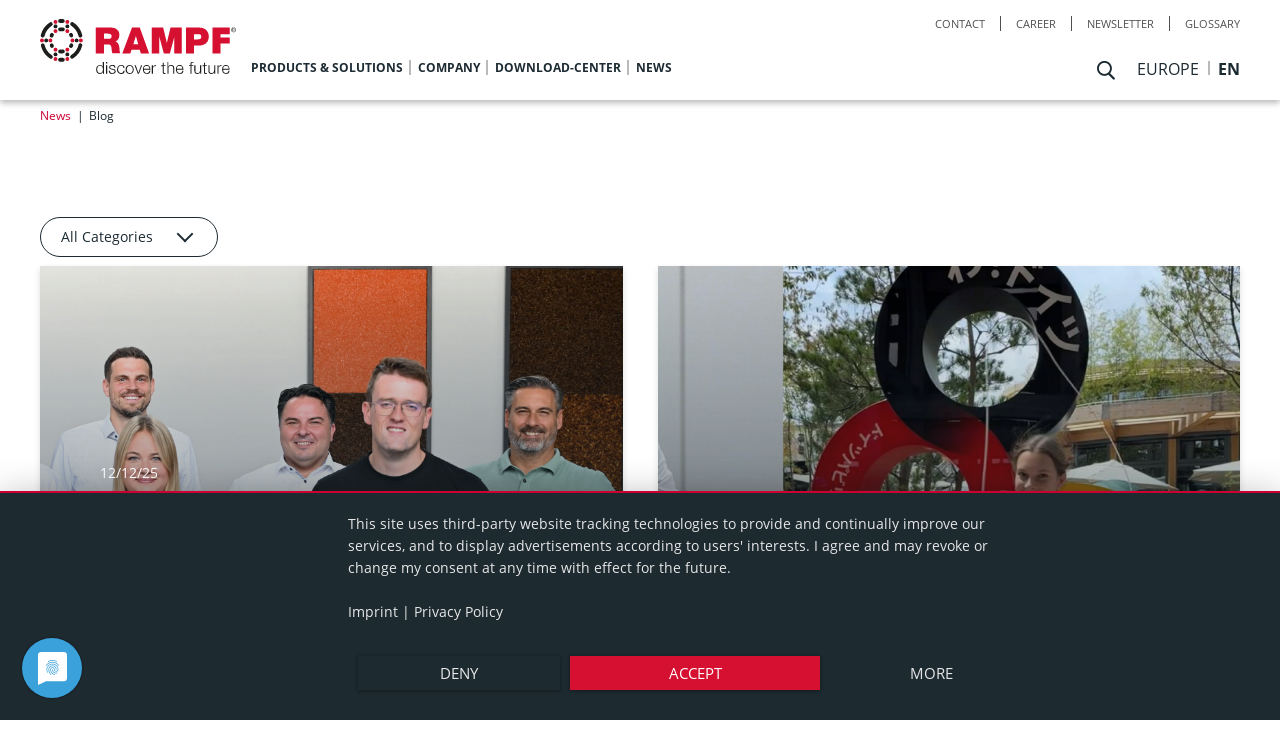

--- FILE ---
content_type: text/html; charset=utf-8
request_url: https://www.rampf-group.com/en/news/blog/
body_size: 166499
content:
<!DOCTYPE html><html lang=en><head><meta charset=utf-8><!-- 
	Ein TYPO3 Portal der anders und sehr GmbH, Stuttgart
	https://www.andersundsehr.com/

	This website is powered by TYPO3 - inspiring people to share!
	TYPO3 is a free open source Content Management Framework initially created by Kasper Skaarhoj and licensed under GNU/GPL.
	TYPO3 is copyright 1998-2026 of Kasper Skaarhoj. Extensions are copyright of their respective owners.
	Information and contribution at https://typo3.org/
--><title>Blog | Rampf Group</title><meta content="TYPO3 CMS" name=generator><meta content="width=device-width, initial-scale=1.0" name=viewport><meta content=summary name=twitter:card><meta content=#ffffff name=msapplication-TileColor><meta content=/_assets/0f050d05b5fe77de8c68787932c58478/Icons/Manifest/144x144.png name=msapplication-TileImage><meta content="IE=edge" http-equiv=X-UA-Compatible><link href=/assets/bundle.css rel=stylesheet><link href="'/_assets/0f050d05b5fe77de8c68787932c58478/Icons/Manifest/apple-touch-icon.png'" rel=apple-touch-icon sizes=180x180><link href=/_assets/0f050d05b5fe77de8c68787932c58478/Icons/Manifest/favicon-32x32.png rel=icon sizes=32x32 type=image/png><link href=/_assets/0f050d05b5fe77de8c68787932c58478/Icons/Manifest/favicon-16x16.png rel=icon sizes=16x16 type=image/png><link href=/_assets/0f050d05b5fe77de8c68787932c58478/Icons/Manifest/manifest.json rel=manifest><link href=/_assets/0f050d05b5fe77de8c68787932c58478/Icons/Manifest/safari-pinned-tab.svg rel=mask-icon><meta content=#ffffff name=theme-color><script type=application/ld+json>{
        "@context": "https://schema.org",
        "@type": "BreadcrumbList",
        "itemListElement": [
          {
            "@type": "ListItem",
            "position": "1",
            "name": "News",
            "item": "https://www.rampf-group.com/en/news/"
          },
          {
            "@type": "ListItem",
            "position": "2",
            "name": "Blog",
            "item": "https://www.rampf-group.com/en/news/blog/"
          }
        ]
      }</script><meta data-privacy-proxy-server=https://privacy-proxy-server.usercentrics.eu><script id=NUCV7jSu3 language=en src=https://app.usercentrics.eu/latest/main.js type=application/javascript></script><script src=https://privacy-proxy.usercentrics.eu/latest/uc-block.bundle.js type=application/javascript></script><!-- Google Tag Manager --><script>(function(w,d,s,l,i){w[l]=w[l]||[];w[l].push({'gtm.start':
      new Date().getTime(),event:'gtm.js'});var f=d.getElementsByTagName(s)[0],
    j=d.createElement(s),dl=l!='dataLayer'?'&l='+l:'';j.async=true;j.src=
    'https://www.googletagmanager.com/gtm.js?id='+i+dl;f.parentNode.insertBefore(j,f);
  })(window,document,'script','dataLayer','GTM-5TTV7ZN');</script><!-- End Google Tag Manager --><link href=https://www.rampf-group.com/en/news/blog/ rel=canonical><link href=https://www.rampf-group.com/de/aktuelles/blog/ hreflang=de rel=alternate><link href=https://www.rampf-group.com/en/news/blog/ hreflang=en rel=alternate><link href=https://www.rampf-group.com/en-us/news/blog/ hreflang=en-us rel=alternate><link href=https://www.rampf-group.com/en-jp/news/blog/ hreflang=en-jp rel=alternate><link href=https://www.rampf-group.com/en/news/blog/ hreflang=x-default rel=alternate><meta name="sentry-trace" content="5e1b5256cf0145e7b5a54b6e8fb55752-7043ed14ecf249d5-0"/><meta name="baggage" content="sentry-trace_id=5e1b5256cf0145e7b5a54b6e8fb55752,sentry-sample_rate=0,sentry-transaction=GET%20https%3A%2F%2Fwww.rampf-group.com%2Fen%2Fnews%2Fblog%2F,sentry-public_key=31612a10bce64443b13169e4b1edde03,sentry-environment=Production,sentry-sampled=false"/><body class=pid-250><header class="header js-header"><div class="container meta__navigation"><ul class=meta__navigationList><li class=meta__navigationListItem><a class=meta__navigationListItemLink href=/en/contact/ target=_self> Contact </a><li class=meta__navigationListItem><a class=meta__navigationListItemLink href=/en/career/ target=_blank> Career </a><li class=meta__navigationListItem><a class=meta__navigationListItemLink href=/en/newsletter/ target=_self> Newsletter </a><li class=meta__navigationListItem><a class=meta__navigationListItemLink href=/en/glossary/ target=_self> Glossary </a></ul></div><div class="container container--wider header__navBar"><div class=header__navBarLogo><a class=header__navBarLogolink href=/en/ title="RAMPF Group"><svg xmlns=http://www.w3.org/2000/svg viewbox="0 0 149.1 41.8"><g id=Ebene_2 data-name="Ebene 2"><g id=Ebene_1-2 data-name="Ebene 1"><path d=M42.5,6.5H54c3.4,0,6.4,1.9,6.4,5.6,0,2-.9,4.2-2.9,4.9,1.7.6,2.7,2.5,2.9,4.9.1,1,.1,3.3.7,4.2H55a15.66,15.66,0,0,1-.5-3c-.2-1.9-.3-3.8-2.7-3.8H48.6v6.9H42.5V6.5m6.1,8.6h3.2c1.1,0,2.7-.2,2.7-2,0-1.2-.7-2-3-2H48.7v4Z fill=#d51030></path><path d=M70,6.5h5.9L83,26.2H76.7l-.8-2.8H69.6l-.9,2.8H62.6Zm4.7,12.6-1.7-6h-.1l-1.9,6Z fill=#d51030></path><polygon fill=#d51030 points="85 6.5 93.7 6.5 96.5 18.1 96.5 18.1 99.3 6.5 107.9 6.5 107.9 26.2 102.2 26.2 102.2 13.5 102.2 13.5 98.8 26.2 94.2 26.2 90.8 13.5 90.8 13.5 90.8 26.2 85 26.2 85 6.5"></polygon><path d=M111.1,6.5h10.1c5.3,0,7.2,3.9,7.2,6.7,0,4.8-3.2,7-7.7,7h-3.6v6H111V6.5m6.2,9h2.3c1.6,0,3.2-.1,3.2-2.1,0-1.8-1.4-1.9-2.9-1.9h-2.7v4Z fill=#d51030></path><polygon fill=#d51030 points="131.3 6.5 144.4 6.5 144.4 11.5 137.4 11.5 137.4 14 144.4 14 144.4 18.7 137.4 18.7 137.4 26.2 131.3 26.2 131.3 6.5"></polygon><path d=M3,16.3a1.54,1.54,0,0,1-1.5,1.5,1.5,1.5,0,1,1,0-3A1.47,1.47,0,0,1,3,16.3 fill=#d51030></path><path d=M32.6,16.3a1.5,1.5,0,1,1-1.5-1.5,1.54,1.54,0,0,1,1.5,1.5 fill=#d51030></path><path d=M22.3,2.2a1.5,1.5,0,1,1-3,0A1.54,1.54,0,0,1,20.8.7a1.47,1.47,0,0,1,1.5,1.5 fill=#d51030></path><path d=M13.3,2.2a1.5,1.5,0,1,1-3,0,1.5,1.5,0,0,1,3,0 fill=#d51030></path><path d=M22.3,30.4a1.5,1.5,0,1,1-1.5-1.5,1.47,1.47,0,0,1,1.5,1.5 fill=#d51030></path><path d=M13.3,30.4a1.5,1.5,0,1,1-1.5-1.5,1.54,1.54,0,0,1,1.5,1.5 fill=#d51030></path><path d=M26.2,16.3a1.5,1.5,0,1,1-1.5-1.5,1.54,1.54,0,0,1,1.5,1.5 fill=#d51030></path><path d=M9.4,16.3a1.5,1.5,0,1,1-1.5-1.5,1.47,1.47,0,0,1,1.5,1.5 fill=#d51030></path><path d=M13.3,9.2a1.5,1.5,0,1,1-1.5-1.5,1.61,1.61,0,0,1,1.5,1.5 fill=#d51030></path><path d=M22.3,9.2a1.5,1.5,0,1,1-1.5-1.5,1.54,1.54,0,0,1,1.5,1.5 fill=#d51030></path><path d=M13.3,23.3a1.5,1.5,0,1,1-1.5-1.5,1.54,1.54,0,0,1,1.5,1.5 fill=#d51030></path><path d=M22.3,23.3a1.5,1.5,0,1,1-1.5-1.5,1.47,1.47,0,0,1,1.5,1.5 fill=#d51030></path><path d=M145.6,7.5a2.09,2.09,0,0,1,.4-.6,1.27,1.27,0,0,1,.6-.4,1.48,1.48,0,0,1,.7-.1,1.7,1.7,0,0,1,.7.1,2.09,2.09,0,0,1,.6.4,1.27,1.27,0,0,1,.4.6,1.48,1.48,0,0,1,.1.7,1.48,1.48,0,0,1-.1.7,2.09,2.09,0,0,1-.4.6,1.27,1.27,0,0,1-.6.4,1.48,1.48,0,0,1-.7.1,1.7,1.7,0,0,1-.7-.1,2.09,2.09,0,0,1-.6-.4,1.27,1.27,0,0,1-.4-.6,1.7,1.7,0,0,1-.1-.7,1.7,1.7,0,0,1,.1-.7m.3,1.3c.1.2.2.3.3.5a2.19,2.19,0,0,0,.5.3,1.85,1.85,0,0,0,1.2,0c.2-.1.3-.2.5-.3a2.19,2.19,0,0,0,.3-.5,1.27,1.27,0,0,0,.1-.6,1.27,1.27,0,0,0-.1-.6c-.1-.2-.2-.3-.3-.5a2.19,2.19,0,0,0-.5-.3,1.85,1.85,0,0,0-1.2,0c-.2.1-.3.2-.5.3a2.19,2.19,0,0,0-.3.5,1.27,1.27,0,0,0-.1.6,1.27,1.27,0,0,0,.1.6m1.4-1.6a.75.75,0,0,1,.5.1.5.5,0,0,1,0,.8c-.1.1-.2.1-.4.2l.6.9h-.3l-.6-.9h-.3v.9h-.3V7.1h.8Zm-.1.9h.4a.1.1,0,0,0,.1-.1V7.6l-.1-.1h-.7v.7h.3Z fill=#1d1d1b></path><path d=M48.6,41.6h-.7V40.4h0a2.61,2.61,0,0,1-2.3,1.4c-2,0-2.9-1.6-2.9-3.4s.9-3.4,2.9-3.4a2.21,2.21,0,0,1,2.2,1.4h0V32.7h.8v8.9m-3-.5c1.7,0,2.3-1.4,2.3-2.8s-.6-2.8-2.3-2.8c-1.5,0-2.1,1.4-2.1,2.8s.6,2.8,2.1,2.8 fill=#1d1d1b></path><path d=M50.3,32.6h.8v1.3h-.8Zm0,2.5h.8v6.5h-.8Z fill=#1d1d1b></path><path d=M56.6,37c0-1-.8-1.4-1.7-1.4-.7,0-1.5.3-1.5,1.1s.8,1,1.3,1.1l1.1.2a1.86,1.86,0,0,1,1.8,1.8c0,1.4-1.4,1.9-2.6,1.9a2.42,2.42,0,0,1-2.7-2.3h.8A1.71,1.71,0,0,0,55,41c.7,0,1.8-.3,1.8-1.2s-.7-1-1.4-1.2l-1-.2c-1-.3-1.8-.6-1.8-1.7,0-1.3,1.3-1.8,2.4-1.8A2.18,2.18,0,0,1,57.4,37h-.8 fill=#1d1d1b></path><path d=M63.5,37.1a1.75,1.75,0,0,0-1.8-1.6c-1.5,0-2.3,1.4-2.3,2.8s.8,2.8,2.3,2.8a2,2,0,0,0,1.9-1.8h.8a2.58,2.58,0,0,1-2.7,2.5,3.13,3.13,0,0,1-3.1-3.4c0-1.9,1.1-3.4,3.1-3.4a2.37,2.37,0,0,1,2.6,2.2h-.8 fill=#1d1d1b></path><path d=M71.3,38.4c0,1.9-1.1,3.4-3.1,3.4a3.13,3.13,0,0,1-3.1-3.4c0-1.9,1.1-3.4,3.1-3.4s3.1,1.5,3.1,3.4m-5.3,0c0,1.4.8,2.8,2.3,2.8s2.3-1.4,2.3-2.8-.8-2.8-2.3-2.8S66,37,66,38.4 fill=#1d1d1b></path><polygon fill=#1d1d1b points="71.9 35.1 72.8 35.1 74.8 40.8 74.9 40.8 76.9 35.1 77.7 35.1 75.3 41.6 74.4 41.6 71.9 35.1"></polygon><path d=M79.1,38.6c0,1.2.6,2.5,2.1,2.5a1.89,1.89,0,0,0,2-1.7H84a2.58,2.58,0,0,1-2.8,2.3c-2.1,0-2.9-1.6-2.9-3.4s.9-3.4,2.9-3.4,2.9,1.8,2.8,3.6H79.1m4.1-.6a2.16,2.16,0,0,0-2.1-2.3A2.22,2.22,0,0,0,79,37.9Z fill=#1d1d1b></path><path d=M85.2,35.1h.7v1.5h0A2.37,2.37,0,0,1,88.3,35v.8a2.23,2.23,0,0,0-2.4,2.3v3.5h-.8V35.1 fill=#1d1d1b></path><path d=M94.2,35.1h1.3v.7H94.2v4.4c0,.5.1.8.6.9h.7v.7h-.7c-1.1,0-1.4-.4-1.4-1.5V35.9H92.3v-.7h1.1V33.3h.8v1.8 fill=#1d1d1b></path><path d=M96.8,32.6h.8v3.6h0a2.23,2.23,0,0,1,2.1-1.3c1.8,0,2.4,1,2.4,2.5v4.2h-.8v-4c0-1.1-.4-2-1.6-2a2,2,0,0,0-2,2.2v3.8h-.8v-9 fill=#1d1d1b></path><path d=M104.2,38.6c0,1.2.6,2.5,2.1,2.5a1.89,1.89,0,0,0,2-1.7h.8a2.58,2.58,0,0,1-2.8,2.3c-2.1,0-2.9-1.6-2.9-3.4s.9-3.4,2.9-3.4,2.9,1.8,2.8,3.6h-4.9m4.1-.6a2.16,2.16,0,0,0-2.1-2.3,2.22,2.22,0,0,0-2.1,2.3Z fill=#1d1d1b></path><path d=M116.5,35.8h-1.3v5.8h-.8V35.8h-1.1v-.7h1.1v-.6c0-1.1.3-1.9,1.6-1.9h.7v.7c-.2,0-.4-.1-.6-.1-.9,0-.9.6-.9,1.3v.6h1.3v.7 fill=#1d1d1b></path><path d=M122.6,41.6h-.7V40.4h0a2.4,2.4,0,0,1-2.2,1.4c-1.6,0-2.3-1-2.3-2.5V35.1h.8v4.2c0,1.2.5,1.8,1.7,1.8,1.4,0,1.9-1.3,1.9-2.6V35.1h.8v6.5 fill=#1d1d1b></path><path d=M125.5,35.1h1.3v.7h-1.3v4.4c0,.5.1.8.6.9h.7v.7h-.7c-1.1,0-1.4-.4-1.4-1.5V35.9h-1.1v-.7h1.1V33.3h.8v1.8 fill=#1d1d1b></path><path d=M133.3,41.6h-.7V40.4h0a2.4,2.4,0,0,1-2.2,1.4c-1.6,0-2.3-1-2.3-2.5V35.1h.8v4.2c0,1.2.5,1.8,1.7,1.8,1.4,0,1.9-1.3,1.9-2.6V35.1h.8v6.5 fill=#1d1d1b></path><path d=M135,35.1h.7v1.5h0a2.37,2.37,0,0,1,2.4-1.6v.8a2.23,2.23,0,0,0-2.4,2.3v3.5H135V35.1 fill=#1d1d1b></path><path d=M139.3,38.6c0,1.2.6,2.5,2.1,2.5a1.89,1.89,0,0,0,2-1.7h.8a2.58,2.58,0,0,1-2.8,2.3c-2.1,0-2.9-1.6-2.9-3.4s.9-3.4,2.9-3.4,2.9,1.8,2.8,3.6h-4.9m4.2-.6a2.16,2.16,0,0,0-2.1-2.3,2.22,2.22,0,0,0-2.1,2.3Z fill=#1d1d1b></path><path d=M6.2,16.3a1.54,1.54,0,0,1-1.5,1.5,1.5,1.5,0,1,1,0-3,1.47,1.47,0,0,1,1.5,1.5 fill=#1d1d1b></path><path d=M29.4,16.3a1.5,1.5,0,1,1-1.5-1.5,1.54,1.54,0,0,1,1.5,1.5 fill=#1d1d1b></path><path d=M13.3,5.6a1.5,1.5,0,0,1-3,0,1.5,1.5,0,1,1,3,0 fill=#1d1d1b></path><path d=M22.3,5.6a1.5,1.5,0,1,1-3,0,1.54,1.54,0,0,1,1.5-1.5,1.47,1.47,0,0,1,1.5,1.5 fill=#1d1d1b></path><path d=M22.3,26.9a1.5,1.5,0,1,1-1.5-1.5,1.54,1.54,0,0,1,1.5,1.5 fill=#1d1d1b></path><path d=M13.3,26.9a1.5,1.5,0,1,1-1.5-1.5,1.61,1.61,0,0,1,1.5,1.5 fill=#1d1d1b></path><path d=M17.2,23.2l-.9.1-.9-.1a1.55,1.55,0,0,0-1.6,1.4,1.37,1.37,0,0,0,1.3,1.5l1.2.1,1.2-.1a1.37,1.37,0,0,0,1.3-1.5,1.42,1.42,0,0,0-1.6-1.4 fill=#1d1d1b></path><path d=M15.1,6.5A1.37,1.37,0,0,0,13.8,8a1.55,1.55,0,0,0,1.6,1.4l.9-.1.9.1A1.55,1.55,0,0,0,18.8,8a1.32,1.32,0,0,0-1.3-1.5l-1.2-.1-1.2.1 fill=#1d1d1b></path><path d=M7.5,2.6A16.1,16.1,0,0,0,.6,12.2a1.51,1.51,0,0,0,1,1.8,1.51,1.51,0,0,0,1.8-1A13.56,13.56,0,0,1,9,5.1a1.35,1.35,0,0,0,.4-2,1.32,1.32,0,0,0-1.9-.5 fill=#1d1d1b></path><path d=M1.7,18.6a1.43,1.43,0,0,0-1,1.8A16.54,16.54,0,0,0,7.5,30a1.44,1.44,0,0,0,1.6-2.4,13,13,0,0,1-5.6-7.8,1.5,1.5,0,0,0-1.8-1.2 fill=#1d1d1b></path><path d=M29.3,19.6a12.74,12.74,0,0,1-5.7,7.9,1.44,1.44,0,0,0,1.6,2.4,16.39,16.39,0,0,0,6.9-9.6,1.51,1.51,0,0,0-1-1.8,1.45,1.45,0,0,0-1.8,1.1 fill=#1d1d1b></path><path d=M23.2,3a1.53,1.53,0,0,0,.4,2,13.53,13.53,0,0,1,5.7,7.9,1.46,1.46,0,1,0,2.8-.8,16.1,16.1,0,0,0-6.9-9.6,1.67,1.67,0,0,0-2,.5 fill=#1d1d1b></path><path d=M17.4,0H15.2a1.45,1.45,0,0,0-1.4,1.5A1.54,1.54,0,0,0,15.3,3h2a1.54,1.54,0,0,0,1.5-1.5A1.52,1.52,0,0,0,17.4,0 fill=#1d1d1b></path><path d=M18.8,31a1.54,1.54,0,0,0-1.5-1.5h-2A1.54,1.54,0,0,0,13.8,31a1.52,1.52,0,0,0,1.4,1.5h2.2A1.45,1.45,0,0,0,18.8,31 fill=#1d1d1b></path><path d=M9.9,10.9a1.35,1.35,0,0,0-2,.4,4.35,4.35,0,0,1-.4.7,1.37,1.37,0,0,0,.6,1.9,1.49,1.49,0,0,0,2-.6l.2-.4a1.43,1.43,0,0,0-.4-2 fill=#1d1d1b></path><path d=M24.7,18.8a1.35,1.35,0,0,0-2,.4,4.35,4.35,0,0,1-.4.7,1.35,1.35,0,0,0,.6,1.9,1.49,1.49,0,0,0,2-.6l.2-.4a1.53,1.53,0,0,0-.4-2 fill=#1d1d1b></path><path d=M10.4,19.8l-.3-.5a1.46,1.46,0,0,0-1.9-.6,1.59,1.59,0,0,0-.6,2l.3.5a1.46,1.46,0,0,0,1.9.6,1.59,1.59,0,0,0,.6-2 fill=#1d1d1b></path><path d=M22.3,12.7l.3.5a1.46,1.46,0,0,0,1.9.6,1.49,1.49,0,0,0,.6-1.9l-.3-.5a1.41,1.41,0,1,0-2.5,1.3 fill=#1d1d1b></path></g></g></svg></a></div><nav class="js-navigation nav"><ul class="clr nav__list nav__list--level1"><li class="nav__listItem nav__listItem--level1 nav__listItem--sub"><span class="nav__listItemLinkInner nav__listItemLinkInner--level1"> Products &amp; Solutions </span><div class="icon icon--chevronRight js-menuArrow nav__listItemIcon"><span class=nav__listItemIconSpan></span></div><div class="js-menuArrow nav__listItemArrow"></div><div class=submenuWrapper><ul class="container js-navList--lvl2 nav__list nav__list--level2"><li class="js-navigationBack2 nav__listItem nav__listItem--level2 navigationBack"><div class="icon icon--chevronLeft js-menuArrow2 nav__listItemIcon nav__listItemIcon--back"><span class="nav__listItemLinkInner nav__listItemLinkInner--level2">back</span></div><li class="js-menuSub js-navigationBack nav__listItem nav__listItem--level2 nav__listItem--sub"><a class=nav__listItemLink href=/en/products-solutions/engineering/machine-beds-components/ target=_self><span class="js-menuArrow nav__listItemLinkInner nav__listItemLinkInner--level2">Engineering</span></a><div class="icon icon--chevronRight js-menuArrow2 nav__listItemIcon"><span class=nav__listItemIconSpan></span></div><div class=submenuWrapper><ul class="nav__list nav__list--level3"><li class="js-navigationBack3 nav__listItem nav__listItem--level3 navigationBack"><div class="icon icon--chevronLeft nav__listItemIcon nav__listItemIcon--back"><span class="nav__listItemLinkInner nav__listItemLinkInner--level2">back</span></div><li class="nav__listItem nav__listItem--level3"><a class=nav__listItemLink href=/en/products-solutions/engineering/machine-beds-components/ target=_self><span class="js-menuArrow nav__listItemLinkInner nav__listItemLinkInner--level3">Machine beds &amp; Components</span></a><li class="nav__listItem nav__listItem--level3"><a class=nav__listItemLink href=/en/products-solutions/engineering/positioning-and-moving-systems/ target=_self><span class="js-menuArrow nav__listItemLinkInner nav__listItemLinkInner--level3">Positioning and Moving Systems</span></a><li class="nav__listItem nav__listItem--level3"><a class=nav__listItemLink href=/en/products-solutions/engineering/processing-of-reactive-plastic-systems/ target=_self><span class="js-menuArrow nav__listItemLinkInner nav__listItemLinkInner--level3">Processing of Reactive Plastic Systems</span></a><li class="nav__listItem nav__listItem--level3"><a class=nav__listItemLink href=/en/products-solutions/engineering/process-automation/ target=_self><span class="js-menuArrow nav__listItemLinkInner nav__listItemLinkInner--level3">Process Automation</span></a><li class="nav__listItem nav__listItem--level3"><a class=nav__listItemLink href=/en/products-solutions/engineering/dispensing-systems-robots/ target=_self><span class="js-menuArrow nav__listItemLinkInner nav__listItemLinkInner--level3">Dispensing Systems &amp; Robots</span></a><li class="nav__listItem nav__listItem--level3"><a class=nav__listItemLink href=/en/products-solutions/engineering/composites-manufacturing/ target=_self><span class="js-menuArrow nav__listItemLinkInner nav__listItemLinkInner--level3">Composites Manufacturing</span></a><li class="nav__listItem nav__listItem--level3"><a class=nav__listItemLink href=/en/products-solutions/engineering/composites-engineering/ target=_self><span class="js-menuArrow nav__listItemLinkInner nav__listItemLinkInner--level3">Composites Engineering</span></a></ul></div><li class="js-menuSub js-navigationBack nav__listItem nav__listItem--level2 nav__listItem--sub"><a class=nav__listItemLink href=/en/products-solutions/chemical/board-materials/ target=_self><span class="js-menuArrow nav__listItemLinkInner nav__listItemLinkInner--level2">Chemical</span></a><div class="icon icon--chevronRight js-menuArrow2 nav__listItemIcon"><span class=nav__listItemIconSpan></span></div><div class=submenuWrapper><ul class="nav__list nav__list--level3"><li class="js-navigationBack3 nav__listItem nav__listItem--level3 navigationBack"><div class="icon icon--chevronLeft nav__listItemIcon nav__listItemIcon--back"><span class="nav__listItemLinkInner nav__listItemLinkInner--level2">back</span></div><li class="nav__listItem nav__listItem--level3"><a class=nav__listItemLink href=/en/products-solutions/chemical/board-materials/ target=_self><span class="js-menuArrow nav__listItemLinkInner nav__listItemLinkInner--level3">Board Materials</span></a><li class="nav__listItem nav__listItem--level3"><a class=nav__listItemLink href=/en/products-solutions/chemical/close-contour-products/ target=_self><span class="js-menuArrow nav__listItemLinkInner nav__listItemLinkInner--level3">Close Contour Products</span></a><li class="nav__listItem nav__listItem--level3"><a class=nav__listItemLink href=/en/products-solutions/chemical/liquid-systems/ target=_self><span class="js-menuArrow nav__listItemLinkInner nav__listItemLinkInner--level3">Liquid Systems</span></a><li class="nav__listItem nav__listItem--level3"><a class=nav__listItemLink href=/en/products-solutions/chemical/basic-polyols/ target=_self><span class="js-menuArrow nav__listItemLinkInner nav__listItemLinkInner--level3">Basic Polyols</span></a><li class="nav__listItem nav__listItem--level3"><a class=nav__listItemLink href=/en/products-solutions/chemical/sealing-systems/ target=_self><span class="js-menuArrow nav__listItemLinkInner nav__listItemLinkInner--level3">Sealing Systems</span></a><li class="nav__listItem nav__listItem--level3"><a class=nav__listItemLink href=/en/products-solutions/chemical/electro-casting-resins/ target=_self><span class="js-menuArrow nav__listItemLinkInner nav__listItemLinkInner--level3">Electro Casting Resins</span></a><li class="nav__listItem nav__listItem--level3"><a class=nav__listItemLink href=/en/products-solutions/chemical/adhesives/ target=_self><span class="js-menuArrow nav__listItemLinkInner nav__listItemLinkInner--level3">Adhesives</span></a><li class="nav__listItem nav__listItem--level3"><a class=nav__listItemLink href=/en/products-solutions/chemical/engineering-casting-resins-case/ target=_self><span class="js-menuArrow nav__listItemLinkInner nav__listItemLinkInner--level3">Casting Resins &amp; Elastomers</span></a><li class="nav__listItem nav__listItem--level3"><a class=nav__listItemLink href=/en/products-solutions/chemical/composite-materials/ target=_self><span class="js-menuArrow nav__listItemLinkInner nav__listItemLinkInner--level3">Composite Materials</span></a><li class="nav__listItem nav__listItem--level3"><a class=nav__listItemLink href=/en/products-solutions/chemical/do-it-yourself-mineral-casting/ target=_self><span class="js-menuArrow nav__listItemLinkInner nav__listItemLinkInner--level3">Do-it-yourself Mineral Casting</span></a></ul></div><li class="js-menuSub js-navigationBack nav__listItem nav__listItem--level2 nav__listItem--sub"><a class=nav__listItemLink href=/en/service/application-technology/ target=_self><span class="js-menuArrow nav__listItemLinkInner nav__listItemLinkInner--level2">Service</span></a><div class="icon icon--chevronRight js-menuArrow2 nav__listItemIcon"><span class=nav__listItemIconSpan></span></div><div class=submenuWrapper><ul class="nav__list nav__list--level3"><li class="js-navigationBack3 nav__listItem nav__listItem--level3 navigationBack"><div class="icon icon--chevronLeft nav__listItemIcon nav__listItemIcon--back"><span class="nav__listItemLinkInner nav__listItemLinkInner--level2">back</span></div><li class="nav__listItem nav__listItem--level3"><a class=nav__listItemLink href=/en/service/application-technology/ target=_self><span class="js-menuArrow nav__listItemLinkInner nav__listItemLinkInner--level3">Application Technology</span></a><li class="nav__listItem nav__listItem--level3"><a class=nav__listItemLink href=/en/service/assessement-and-repair-of-mineral-casting-uhpc/ target=_self><span class="js-menuArrow nav__listItemLinkInner nav__listItemLinkInner--level3">Assessement and Repair of Mineral Casting &amp; UHPC</span></a><li class="nav__listItem nav__listItem--level3"><a class=nav__listItemLink href=/en/products-solutions/service/precision-grinding/ target=_self><span class="js-menuArrow nav__listItemLinkInner nav__listItemLinkInner--level3">Precision Grinding</span></a><li class="nav__listItem nav__listItem--level3"><a class=nav__listItemLink href=/en/products-solutions/service/quality-composites/ target=_self><span class="js-menuArrow nav__listItemLinkInner nav__listItemLinkInner--level3">Quality Composites</span></a><li class="nav__listItem nav__listItem--level3"><a class=nav__listItemLink href=/en/products-solutions/service/production-systems-portal/ target=_self><span class="js-menuArrow nav__listItemLinkInner nav__listItemLinkInner--level3">Production Systems Portal</span></a></ul></div></ul></div><li class="nav__listItem nav__listItem--level1 nav__listItem--sub"><span class="nav__listItemLinkInner nav__listItemLinkInner--level1"> Company </span><div class="icon icon--chevronRight js-menuArrow nav__listItemIcon"><span class=nav__listItemIconSpan></span></div><div class="js-menuArrow nav__listItemArrow"></div><div class=submenuWrapper><ul class="container js-navList--lvl2 nav__list nav__list--level2"><li class="js-navigationBack2 nav__listItem nav__listItem--level2 navigationBack"><div class="icon icon--chevronLeft js-menuArrow2 nav__listItemIcon nav__listItemIcon--back"><span class="nav__listItemLinkInner nav__listItemLinkInner--level2">back</span></div><li class="js-navigationBack nav__listItem nav__listItem--level2"><a class=nav__listItemLink href=/en/company/rampf-worldwide/ target=_self><span class="js-menuArrow nav__listItemLinkInner nav__listItemLinkInner--level2">RAMPF worldwide</span></a><li class="js-menuSub js-navigationBack nav__listItem nav__listItem--level2 nav__listItem--sub"><a class=nav__listItemLink href=/en/company/rampf-core-competencies/ target=_self><span class="js-menuArrow nav__listItemLinkInner nav__listItemLinkInner--level2">RAMPF Core Competencies</span></a><div class="icon icon--chevronRight js-menuArrow2 nav__listItemIcon"><span class=nav__listItemIconSpan></span></div><div class=submenuWrapper><ul class="nav__list nav__list--level3"><li class="js-navigationBack3 nav__listItem nav__listItem--level3 navigationBack"><div class="icon icon--chevronLeft nav__listItemIcon nav__listItemIcon--back"><span class="nav__listItemLinkInner nav__listItemLinkInner--level2">back</span></div><li class="nav__listItem nav__listItem--level3"><a class=nav__listItemLink href=/en/machine-systems/ target=_self><span class="js-menuArrow nav__listItemLinkInner nav__listItemLinkInner--level3">Machine Systems</span></a><li class="nav__listItem nav__listItem--level3"><a class=nav__listItemLink href=/en/production-systems/ target=_self><span class="js-menuArrow nav__listItemLinkInner nav__listItemLinkInner--level3">Production Systems</span></a><li class="nav__listItem nav__listItem--level3"><a class=nav__listItemLink href=/en/composite-solutions/ target=_self><span class="js-menuArrow nav__listItemLinkInner nav__listItemLinkInner--level3">Composite Solutions</span></a><li class="nav__listItem nav__listItem--level3"><a class=nav__listItemLink href=/en/advanced-polymers/ target=_self><span class="js-menuArrow nav__listItemLinkInner nav__listItemLinkInner--level3">Advanced Polymers</span></a></ul></div><li class="js-navigationBack nav__listItem nav__listItem--level2"><a class=nav__listItemLink href=/en/company/rampf-group/ target=_self><span class="js-menuArrow nav__listItemLinkInner nav__listItemLinkInner--level2">RAMPF Group</span></a><li class="nav__listItem nav__listItem--level2 nav__listItem--teaser"><div class=teaserElement style="background-image: url(/fileadmin/_processed_/6/e/csm_shutterstock_389379331_c59c255351.jpg);"></div></ul></div><li class="nav__listItem nav__listItem--level1"><a class=nav__listItemLink href=/en/download-center/ target=_self><span class="js-menuArrow nav__listItemLinkInner nav__listItemLinkInner--level1"> Download-Center </span></a><li class="nav__listItem nav__listItem--level1 nav__listItem--sub"><span class="nav__listItemLinkInner nav__listItemLinkInner--level1"> News </span><div class="icon icon--chevronRight js-menuArrow nav__listItemIcon"><span class=nav__listItemIconSpan></span></div><div class="js-menuArrow nav__listItemArrow"></div><div class=submenuWrapper><ul class="container js-navList--lvl2 nav__list nav__list--level2"><li class="js-navigationBack2 nav__listItem nav__listItem--level2 navigationBack"><div class="icon icon--chevronLeft js-menuArrow2 nav__listItemIcon nav__listItemIcon--back"><span class="nav__listItemLinkInner nav__listItemLinkInner--level2">back</span></div><li class="js-menuSub js-navigationBack nav__listItem nav__listItem--level2 nav__listItem--sub"><a class=nav__listItemLink href=/en/news/newsroom/ target=_self><span class="js-menuArrow nav__listItemLinkInner nav__listItemLinkInner--level2">Newsroom</span></a><div class="icon icon--chevronRight js-menuArrow2 nav__listItemIcon"><span class=nav__listItemIconSpan></span></div><div class=submenuWrapper><ul class="nav__list nav__list--level3"><li class="js-navigationBack3 nav__listItem nav__listItem--level3 navigationBack"><div class="icon icon--chevronLeft nav__listItemIcon nav__listItemIcon--back"><span class="nav__listItemLinkInner nav__listItemLinkInner--level2">back</span></div><li class="nav__listItem nav__listItem--level3"><a class=nav__listItemLink href=/en/news/2026/ target=_self><span class="js-menuArrow nav__listItemLinkInner nav__listItemLinkInner--level3">2026</span></a></ul></div><li class="js-navigationBack nav__listItem nav__listItem--level2"><a class=nav__listItemLink href=/en/news/blog/ target=_self><span class="js-menuArrow nav__listItemLinkInner nav__listItemLinkInner--level2">Blog</span></a><li class="js-navigationBack nav__listItem nav__listItem--level2"><a class=nav__listItemLink href=/en/news/fairs-events/ target=_self><span class="js-menuArrow nav__listItemLinkInner nav__listItemLinkInner--level2">Fairs &amp; Events</span></a></ul></div></li><div class="meta__navigation meta__navigation--mobile"><ul class=meta__navigationList><li class=meta__navigationListItem><a class=meta__navigationListItemLink href=/en/contact/> Contact </a><li class=meta__navigationListItem><a class=meta__navigationListItemLink href=/en/career/> Career </a><li class=meta__navigationListItem><a class=meta__navigationListItemLink href=/en/newsletter/> Newsletter </a><li class=meta__navigationListItem><a class=meta__navigationListItemLink href=/en/glossary/> Glossary </a></ul></div></ul></nav><script type=text/javascript>const anchors = document.querySelectorAll('.js-navigation a');
  const currentUrl = window.location.href;
  function modifyParentLis(element) {
    let currentElement = element.parentElement; // Start with the parent of the element
    while (currentElement && !currentElement.classList.contains('js-navigation')) {
      if (currentElement.tagName === 'LI' && (currentElement.classList.contains('nav__listItem--level1') || currentElement.classList.contains('nav__listItem--level3'))) {
        currentElement.classList.add('nav__listItem--active');
      }
      currentElement = currentElement.parentElement;
    }
  }
  anchors.forEach(anchor => {
    if (anchor.href === currentUrl) {
      modifyParentLis(anchor);
    }
  });</script><div class=searchAndLanguageWrapper><div class="headerSearchWrapper js-searchNavDesktopButton"><span class="header--searchButton input__searchButton js-searchButton"><i class="icon icon--search"></i></span><div class="dropDown dropDown--onlyResponsive js-dropDown js-search-navigation-dropdown searchDropDownWrapper searchNavigation__dropdown searchOverlay"><div class="container container--search searchNavigation"><p class=h3>What are you looking for?</p><a class="dropDownLink responsiveLabel" href="javascript: void(0);"><i class="dropDownIcon fa fa-angle-down"></i></a><div class="container dropDownContent header__search js-dropDownContent searchFormWrapper searchFormWrapper--header"><form action=/en/search-results/ class=tx-solr-form-header><input id=search autocomplete=off class="input__search js-dropDownItem js-input--animation js-searchBox" name=q placeholder=Search type=search><ul class="hide js-searchAutocomplete searchAutocomplete" data-search-page=/en/news/blog/></ul><button class=input__searchButton type=submit><i class="icon icon--search"></i></button></form></div></div></div></div><div class="js-langDropdownDesktopButton languageNavigation"><span class="js-currentLanguage languageNavigation__current"> EUROPE <span class=languageNavigation__currentLanguage>EN</span></span><div class="container dropDown js-language-navigation-dropdown languageNavigation__dropdown"><img alt="" class=languageNavigation__dropdownImage height=623 loading=lazy src=/_assets/0f050d05b5fe77de8c68787932c58478/Images/footer-image.svg width=650><div class=languageNavigation__dropdownContent><p class="h2 h2--bold languageNavigation__dropdownContentHeadline">RAMPF thinks globally and acts locally <p class="h2 languageNavigation__dropdownContentSubheadline">Please select the region and your language via the dropdown selection</p><select id=country-select class=languageNavigation__dropdownContentSelect data-placeholdertext="Select region/country" name=country-select><option data-placeholder=true><option value=#language-select-eu> EUROPE <option value=#language-select-us> NORTH AMERICA <option value=#language-select-cn> CHINA <option value=#language-select-jp> JAPAN <option value=#language-select-kr> KOREA </select><select id=language-select-eu class="hide js-language-select languageNavigation__dropdownContentSelect" data-placeholdertext="Select language" name=language-select-eu><option data-placeholder=true><option class=js-language-0 value=/de/aktuelles/blog/> German <option class=js-language-1 value=/en/news/blog/> English <option class=js-language-11 value=/it-it/> Italian </select><select id=language-select-us class="hide js-language-select languageNavigation__dropdownContentSelect" data-placeholdertext="Select language" name=language-select-us><option data-placeholder=true><option class=js-language-2 value=/en-us/news/blog/> English <option class=js-language-10 value=/es-mx/> Spanish </select><select id=language-select-cn class="hide js-language-select languageNavigation__dropdownContentSelect" data-placeholdertext="Select language" name=language-select-cn><option data-placeholder=true><option class=js-language-4 value=""> Chinese <option class=js-language-7 value=/en-cn/> English </select><select id=language-select-jp class="hide js-language-select languageNavigation__dropdownContentSelect" data-placeholdertext="Select language" name=language-select-jp><option data-placeholder=true><option class=js-language-5 value=/ja-jp/> Japanese <option class=js-language-6 value=/en-jp/news/blog/> English </select><select id=language-select-kr class="hide js-language-select languageNavigation__dropdownContentSelect" data-placeholdertext="Select language" name=language-select-kr><option data-placeholder=true><option class=js-language-9 value=/en-kr/> English </select></div></div></div></div></div><div class="clr mobileNavigation"><div class="clr js-navigationContainer mobileNavigation__container"><span class="icon icon--globe js-languageNavMobileButton mobileNavigation__containerIcon"></span><span class="icon icon--search js-searchNavMobileButton mobileNavigation__containerIconSearch"></span><div class="hamburger js-hamburger"><div class=hamburger-inner></div></div></div></div></header><!-- TYPO3SEARCH_begin --><main class="js-main main main--noHeaderImage"><!-- render header image --><div class="breadcrumb container"><ul class="breadcrumb__navigation clr"><li class=breadcrumb__navigationItem><a class=breadcrumb__navigationItemLink href=/en/news/ target=_self> News </a><li class=breadcrumb__navigationItem> Blog </ul></div><div id=c64694 class="clr frame frame-default frame-layout-0 frame-type-rampf_grid-100"><a id=c65013></a><!-- TYPO3SEARCH_begin --><span class="frame__overlay frame__overlay--default"></span><div class="container noCollapse"><div class="grid grid--noFlex"><div class="clr grid__col grid__col--100"><div id=c72255 class="clr container frame frame-default frame-layout-0 frame-type-ausproject_blog"><a id=c72256></a><!-- TYPO3SEARCH_begin --><div class="clr container"><div class="clr ext__header"><form action="" method=GET><div class=ext__fieldWrapper><fieldset class=fieldset><div aria-hidden=true class="fa fa-play select__wrapper"><select class="input input__select js-blog-filter-categories" data-selected="" name=filter[page_categories]><option data-link=https://www.rampf-group.com/en/news/blog/ value=all> All Categories <option data-link="https://www.rampf-group.com/en/news/blog/?filter%5Bpage_categories%5D=577&amp;ttContent=72255&amp;cHash=ac1e9054139c8c6410a9ef01eaf2fe6d" value=577>Composites <option data-link="https://www.rampf-group.com/en/news/blog/?filter%5Bpage_categories%5D=565&amp;ttContent=72255&amp;cHash=9643df5e9f19670747d9297351b5e2ed" value=565>Sponsoring <option data-link="https://www.rampf-group.com/en/news/blog/?filter%5Bpage_categories%5D=549&amp;ttContent=72255&amp;cHash=c88fb6f579b6a3a311a41469ea4b2877" value=549>Sustainability <option data-link="https://www.rampf-group.com/en/news/blog/?filter%5Bpage_categories%5D=518&amp;ttContent=72255&amp;cHash=bb73c9d3b6f94f8fe74c08c1ba324e04" value=518>Career <option data-link="https://www.rampf-group.com/en/news/blog/?filter%5Bpage_categories%5D=520&amp;ttContent=72255&amp;cHash=d120cc6536d2ad98f2ee3b745f032b86" value=520>Corporate Social Responsibility <option data-link="https://www.rampf-group.com/en/news/blog/?filter%5Bpage_categories%5D=284&amp;ttContent=72255&amp;cHash=cf1b096f649426851504016c6a4a88bf" value=284>Close Contour Products <option data-link="https://www.rampf-group.com/en/news/blog/?filter%5Bpage_categories%5D=287&amp;ttContent=72255&amp;cHash=547c7df4cb5d329208d4a28f7433ff08" value=287>Sealing Systems <option data-link="https://www.rampf-group.com/en/news/blog/?filter%5Bpage_categories%5D=301&amp;ttContent=72255&amp;cHash=d5928f799c79d41d0242c68bfef27b6b" value=301>Machine beds &amp; components <option data-link="https://www.rampf-group.com/en/news/blog/?filter%5Bpage_categories%5D=299&amp;ttContent=72255&amp;cHash=895cfce854d4338565f0b7cdadcae271" value=299>Engineering Casting Resins <option data-link="https://www.rampf-group.com/en/news/blog/?filter%5Bpage_categories%5D=297&amp;ttContent=72255&amp;cHash=53ea4e40847c293ce5ae9615841f97f5" value=297>Adhesives <option data-link="https://www.rampf-group.com/en/news/blog/?filter%5Bpage_categories%5D=293&amp;ttContent=72255&amp;cHash=f4a28ca046c9902fa2d1404c79423276" value=293>Liquid Systems <option data-link="https://www.rampf-group.com/en/news/blog/?filter%5Bpage_categories%5D=291&amp;ttContent=72255&amp;cHash=75f0b5931aaa9b8a3eb8137cf0bfa4eb" value=291>Electro Casting Resins <option data-link="https://www.rampf-group.com/en/news/blog/?filter%5Bpage_categories%5D=282&amp;ttContent=72255&amp;cHash=71a7570be27fea38066b4635a6ed64dc" value=282>Board Materials <option data-link="https://www.rampf-group.com/en/news/blog/?filter%5Bpage_categories%5D=289&amp;ttContent=72255&amp;cHash=7aba6a3dcd71bbaee65ea6bee700b547" value=289>Dispensing Systems &amp; Robots</select></div></fieldset></div></form></div><div class="blog__list clr ext__wrapper"><div class="blog__tiles blog__tiles--list clr"><div class=blog__tile--bigWrapper><div class="blog__tile blog__tile--big clr js-ajaxItem"><a class=list__imageLink href=/en/news/blog/2025/bridging-the-gap-the-rampf-technical-sales-trainee-program-enters-its-second-round/ target=_self><div class=blog__imageHolder><div class="blog__imageContainer focused-image-container"><img alt="" class="blog__image focused-image" data-focus-area={&quot;x&quot;:1635.6,&quot;y&quot;:880.5,&quot;width&quot;:1635.6,&quot;height&quot;:880.5} data-original-height="" data-original-width="" height=2935 loading=lazy src=/fileadmin/rampf-gruppe.de/media/Rampf_Dateien/blog-2025/12-2025/RHO_1895_1300x700_.jpg width=5452></div></div></a><div class=blog__tileContent><div class="blog__dateContainer news__dateContainer"><div class=blog__dateContainerInner><span class=blog__date> 12/12/25 </span></div><div class=blog__dateContainerInner><span class=blog__category--big></span></div><div><a class=list__imageLink href=/en/news/blog/2025/bridging-the-gap-the-rampf-technical-sales-trainee-program-enters-its-second-round/ target=_self><h2 class=blog__tileHeadline--blog>Bridging the Gap: The RAMPF Technical Sales Trainee Program Enters Its Second Round</h2></a><p class=blog__tileText--blog>RAMPF’s Technical Sales Trainee Program is entering its second round – designed to close the long-standing gap between technical expertise and sales competence. In partnership with the Knowledge Foundation @ Reutlingen University, the&hellip;</div></div><div class="blog__tileButtonContainer--inner clr"><div class=blog__tileButton><a class="button button--icon button--noButton" href=/en/news/blog/2025/bridging-the-gap-the-rampf-technical-sales-trainee-program-enters-its-second-round/ target=_self></a></div></div></div></div><div class="blog__tile blog__tile--big clr js-ajaxItem"><a class=list__imageLink href=/en/news/blog/2025/high-performance-sport-with-a-rope-a-quick-word-with-luna-kosic/ target=_self><div class=blog__imageHolder><div class="blog__imageContainer focused-image-container"><img alt="" class="blog__image focused-image" data-focus-area={&quot;x&quot;:2400,&quot;y&quot;:875.1,&quot;width&quot;:2400,&quot;height&quot;:875.1} data-original-height="" data-original-width="" height=2917 loading=lazy src=/fileadmin/rampf-gruppe.de/media/Rampf_Dateien/blog-2025/11-2025/Header_2025-11_RHO_Rope_Skipping.jpg width=8000></div></div></a><div class=blog__tileContent><div class="blog__dateContainer news__dateContainer"><div class=blog__dateContainerInner><span class=blog__date> 11/17/25 </span></div><div class=blog__dateContainerInner><span class=blog__category--big></span></div><div><a class=list__imageLink href=/en/news/blog/2025/high-performance-sport-with-a-rope-a-quick-word-with-luna-kosic/ target=_self><h2 class=blog__tileHeadline--blog>High-Performance Sport with a Rope – A Quick Word with Luna Kosic</h2></a><p class=blog__tileText--blog>Rope skipping isn&#039;t child&#039;s play – it&#039;s a high-performance sport. In this episode of A Quick Word, four-time German champion Luna Kosic takes us into the world of rope skipping. From double Dutch to triple unders, she explains the most&hellip;</div></div><div class="blog__tileButtonContainer--inner clr"><div class=blog__tileButton><a class="button button--icon button--noButton" href=/en/news/blog/2025/high-performance-sport-with-a-rope-a-quick-word-with-luna-kosic/ target=_self></a></div></div></div></div></div><div class="blog__tile--wrapper js-blogContainer"><div class="blog__tile js-ajaxItem"><div class=blog__tileImageCat><img alt="" class=blog__tileImage data-focus-area={&quot;x&quot;:2400,&quot;y&quot;:875.1,&quot;width&quot;:2400,&quot;height&quot;:875.1} height=205 loading=lazy src=/fileadmin/_processed_/d/f/csm_202210-RAD-Voehringer_1920x700_609b879c0f.jpg width=560></div><div class=blog__tileContent><div class="blog__dateContainer news__dateContainer"><span class=blog__date--red> 10/22/25 </span><div><span class=blog__category--grey> , </span><span class=blog__category--grey></span></div></div><a class=list__imageLink href=/en/news/blog/2025/lightweight-construction-meets-regional-strength-rampf-and-voehringer-redefine-industry-standards/ target=_self><h2 class=blog__tileHeadline>Lightweight Construction Meets Regional Strength: RAMPF and Vöhringer Redefine Industry Standards</h2></a><p class=blog__tileText>When innovation meets regional strength: Vöhringer GmbH &amp; Co. KG and the RAMPF Group are redefining what modern lightweight construction can achieve. With a customized material and automation solution, the joint project sets new standards in&hellip;</div><div class="blog__tileButtonContainer clr"><a class="button button--icon button--noButton" href=/en/news/blog/2025/lightweight-construction-meets-regional-strength-rampf-and-voehringer-redefine-industry-standards/ target=_self></a></div></div><div class="blog__tile js-ajaxItem"><div class=blog__tileImageCat><img alt="" class=blog__tileImage data-focus-area={&quot;x&quot;:883.5,&quot;y&quot;:322.2,&quot;width&quot;:883.5,&quot;height&quot;:322.2} height=205 loading=lazy src=/fileadmin/_processed_/3/9/csm_Titelbild-2_1af6827788.jpg width=560></div><div class=blog__tileContent><div class="blog__dateContainer news__dateContainer"><span class=blog__date--red> 07/10/25 </span><div><span class=blog__category--grey> , </span><span class=blog__category--grey></span></div></div><a class=list__imageLink href=/en/news/blog/2025/virtual-reality-at-rampf-stepping-into-the-future/ target=_self><h2 class=blog__tileHeadline>Virtual Reality at RAMPF: Stepping into the Future</h2></a><p class=blog__tileText>At the Zimmern ob Rottweil site, a new VR room offers fascinating insights into RAMPF’s digital future. Experience how a dedicated team creates virtual machine worlds – even before they are built.</div><div class="blog__tileButtonContainer clr"><a class="button button--icon button--noButton" href=/en/news/blog/2025/virtual-reality-at-rampf-stepping-into-the-future/ target=_self></a></div></div><div class="blog__tile js-ajaxItem"><div class=blog__tileImageCat><img alt="" class=blog__tileImage data-focus-area={&quot;x&quot;:390,&quot;y&quot;:210,&quot;width&quot;:390,&quot;height&quot;:210} height=302 loading=lazy src=/fileadmin/_processed_/8/e/csm_rgi-ECFD-1300_7584f5dddd.jpg width=560></div><div class=blog__tileContent><div class="blog__dateContainer news__dateContainer"><span class=blog__date--red> 06/26/25 </span><div><span class=blog__category--grey></span></div></div><a class=list__imageLink href=/en/news/blog/2025/bridging-profession-purpose-how-a-rampf-marketing-expert-is-changing-lives-in-detroit/ target=_self><h2 class=blog__tileHeadline>Bridging Profession &amp; Purpose: How A RAMPF Marketing Expert Is Changing Lives in Detroit</h2></a><p class=blog__tileText>What happens when corporate strategy meets civic engagement? For Samer Alfahad, Marketing Coordinator at RAMPF Group, Inc., the answer is simple: you create systems designed to serve people.</div><div class="blog__tileButtonContainer clr"><a class="button button--icon button--noButton" href=/en/news/blog/2025/bridging-profession-purpose-how-a-rampf-marketing-expert-is-changing-lives-in-detroit/ target=_self></a></div></div><div class="blog__tile js-ajaxItem"><div class=blog__tileImageCat><img alt="" class=blog__tileImage data-focus-area={&quot;x&quot;:405,&quot;y&quot;:147.6,&quot;width&quot;:405,&quot;height&quot;:147.6} height=205 loading=lazy src=/fileadmin/_processed_/7/c/csm_DSC_0021_1920x700__8ac150fe6b.jpg width=560></div><div class=blog__tileContent><div class="blog__dateContainer news__dateContainer"><span class=blog__date--red> 05/22/25 </span><div><span class=blog__category--grey></span></div></div><a class=list__imageLink href=/en/news/blog/2025/en-garde-with-epee-discipline-and-determination-a-portrait-of-fencing-talent-jan-heupel/ target=_self><h2 class=blog__tileHeadline>“En garde!” – With Épée, Discipline, and Determination: A Portrait of Fencing Talent Jan Heupel</h2></a><p class=blog__tileText>Discipline, speed, and precision – these are the strengths of Jan Heupel. We introduce the young épée fencer from Reutlingen, who is making impressive strides in his sports.</div><div class="blog__tileButtonContainer clr"><a class="button button--icon button--noButton" href=/en/news/blog/2025/en-garde-with-epee-discipline-and-determination-a-portrait-of-fencing-talent-jan-heupel/ target=_self></a></div></div><div class="blog__tile js-ajaxItem"><div class=blog__tileImageCat><img alt="" class=blog__tileImage data-focus-area={&quot;x&quot;:1498.5,&quot;y&quot;:546.3,&quot;width&quot;:1498.5,&quot;height&quot;:546.3} height=205 loading=lazy src=/fileadmin/_processed_/a/8/csm_Eagles-Header_1920x700_fe75eb0c29.jpg width=560></div><div class=blog__tileContent><div class="blog__dateContainer news__dateContainer"><span class=blog__date--red> 03/31/25 </span><div><span class=blog__category--grey> , </span><span class=blog__category--grey></span></div></div><a class=list__imageLink href=/en/news/blog/2025/tigers-spartans-und-eagles-american-football-in-deutschland-die-geschichte-eines-wachsenden-sports/ target=_self><h2 class=blog__tileHeadline>Tigers, Spartans, and Eagles: American Football in Germany – The Story of a Growing Sport</h2></a><p class=blog__tileText>Discover why football is gaining popularity in Germany, which teams and leagues exist, and what makes this action-packed sport so exciting.</div><div class="blog__tileButtonContainer clr"><a class="button button--icon button--noButton" href=/en/news/blog/2025/tigers-spartans-und-eagles-american-football-in-deutschland-die-geschichte-eines-wachsenden-sports/ target=_self></a></div></div><div class="blog__tile js-ajaxItem"><div class=blog__tileImageCat><img alt="" class=blog__tileImage data-focus-area={&quot;x&quot;:1581,&quot;y&quot;:576.6,&quot;width&quot;:1581,&quot;height&quot;:576.6} height=205 loading=lazy src=/fileadmin/_processed_/c/8/csm_RHO_8944_1920x700__b26d481ceb.jpg width=560></div><div class=blog__tileContent><div class="blog__dateContainer news__dateContainer"><span class=blog__date--red> 02/06/25 </span><div><span class=blog__category--grey> , </span><span class=blog__category--grey></span></div></div><a class=list__imageLink href=/en/news/blog/2025/were-hitting-the-books-more-business-practice-in-classrooms-with-rampf/ target=_self><h2 class=blog__tileHeadline>We&#039;re hitting the books: More business practice in classrooms with RAMPF!</h2></a><p class=blog__tileText>Economy &amp; Co.’ brings economics to life! Johannes Heuser&#039;s textbook demonstrates how engaging and practical the subject can be, featuring up-to-date case studies and digital resources. A standout feature: RAMPF offers real-world business&hellip;</div><div class="blog__tileButtonContainer clr"><a class="button button--icon button--noButton" href=/en/news/blog/2025/were-hitting-the-books-more-business-practice-in-classrooms-with-rampf/ target=_self></a></div></div><div class="blog__tile js-ajaxItem"><div class=blog__tileImageCat><img alt="" class=blog__tileImage data-focus-area={&quot;x&quot;:576,&quot;y&quot;:210,&quot;width&quot;:576,&quot;height&quot;:210} height=205 loading=lazy src=/fileadmin/_processed_/7/e/csm_blog-rpr-malta-1920_3a3e2b47eb.jpg width=560></div><div class=blog__tileContent><div class="blog__dateContainer news__dateContainer"><span class=blog__date--red> 01/28/25 </span><div><span class=blog__category--grey></span></div></div><a class=list__imageLink href=/en/news/blog/2025/rampf-goes-international-malta-cad-a-touch-of-hollywood/ target=_self><h2 class=blog__tileHeadline>RAMPF Goes international: Malta, CAD &amp; A Touch of Hollywood</h2></a><p class=blog__tileText>Discover how Lorena, a RAMPF trainee, broadened her professional and personal horizons during an internship on the beautiful island. From mastering CAD work to exploring the island’s adventures – an inspiring journey of growth and success!</p> &hellip; </div><div class="blog__tileButtonContainer clr"><a class="button button--icon button--noButton" href=/en/news/blog/2025/rampf-goes-international-malta-cad-a-touch-of-hollywood/ target=_self></a></div></div><div class="blog__tile js-ajaxItem"><div class=blog__tileImageCat><img alt="" class=blog__tileImage data-focus-area={&quot;x&quot;:288,&quot;y&quot;:105.3,&quot;width&quot;:288,&quot;height&quot;:105.3} height=205 loading=lazy src=/fileadmin/_processed_/d/6/csm_blog-rho-scooter-1920_da63d8b95b.jpg width=560></div><div class=blog__tileContent><div class="blog__dateContainer news__dateContainer"><span class=blog__date--red> 12/12/24 </span><div><span class=blog__category--grey></span></div></div><a class=list__imageLink href=/en/news/blog/2024/ready-scooter-go/ target=_self><h2 class=blog__tileHeadline>Ready, Scooter, Go! 🚀</h2></a><p class=blog__tileText>From halfpipe tricks to the World Championships – Discover how IT apprentice Felix Jund transformed from an amateur scooter rider to a world championship contender through dedication and rigorous training. Read the full story on our blog!</p> &hellip; </div><div class="blog__tileButtonContainer clr"><a class="button button--icon button--noButton" href=/en/news/blog/2024/ready-scooter-go/ target=_self></a></div></div><div class="blog__tile js-ajaxItem"><div class=blog__tileImageCat><img alt="" class=blog__tileImage data-focus-area={&quot;x&quot;:907.1999999999999,&quot;y&quot;:330.59999999999997,&quot;width&quot;:907.1999999999999,&quot;height&quot;:330.59999999999997} height=205 loading=lazy src=/fileadmin/_processed_/9/9/csm_rpr-blog-ausbibo-1920_b47b3e4057.jpg width=560></div><div class=blog__tileContent><div class="blog__dateContainer news__dateContainer"><span class=blog__date--red> 11/21/24 </span><div><span class=blog__category--grey></span></div></div><a class=list__imageLink href=/en/news/blog/2024/theory-and-practice-for-a-successful-career/ target=_self><h2 class=blog__tileHeadline>Theory and Practice for a Successful Career</h2></a><p class=blog__tileText>Germany&#039;s dual education system is a proven success model. Promoting this concept is both essential and worthwhile – a mission that the IHK&#039;s training ambassadors passionately uphold.</div><div class="blog__tileButtonContainer clr"><a class="button button--icon button--noButton" href=/en/news/blog/2024/theory-and-practice-for-a-successful-career/ target=_self></a></div></div><div class="blog__tile js-ajaxItem"><div class=blog__tileImageCat><img alt="" class=blog__tileImage data-focus-area={&quot;x&quot;:1264.8,&quot;y&quot;:461.09999999999997,&quot;width&quot;:1264.8,&quot;height&quot;:461.09999999999997} height=205 loading=lazy src=/fileadmin/_processed_/e/e/csm_DSC_6719_Hintergrund_1920x700__d5efd0d0a1.jpg width=560></div><div class=blog__tileContent><div class="blog__dateContainer news__dateContainer"><span class=blog__date--red> 11/06/24 </span><div><span class=blog__category--grey></span></div></div><a class=list__imageLink href=/en/news/blog/2024/hard-work-pays-off-rampf-trainee-honored-for-outstanding-graduation/ target=_self><h2 class=blog__tileHeadline>Hard Work Pays Off – RAMPF Trainee Honored for Outstanding Graduation</h2></a><p class=blog__tileText>Rebecca Sanwald has successfully completed her training as an industrial clerk at RAMPF Advanced Polymers with an oustanding exam result. She takes us on a journey of the highlights of her training at RAMPF – check it out!</div><div class="blog__tileButtonContainer clr"><a class="button button--icon button--noButton" href=/en/news/blog/2024/hard-work-pays-off-rampf-trainee-honored-for-outstanding-graduation/ target=_self></a></div></div><div class="blog__tile js-ajaxItem"><div class=blog__tileImageCat><img alt="" class=blog__tileImage data-focus-area={&quot;x&quot;:576,&quot;y&quot;:180,&quot;width&quot;:576,&quot;height&quot;:180} height=175 loading=lazy src=/fileadmin/_processed_/e/a/csm_blog-rho-studenten-1920_473a2a8490.jpg width=560></div><div class=blog__tileContent><div class="blog__dateContainer news__dateContainer"><span class=blog__date--red> 09/05/24 </span><div><span class=blog__category--grey></span></div></div><a class=list__imageLink href=/en/news/blog/2024/win-win-for-students-excellent-support-at-rampf/ target=_self><h2 class=blog__tileHeadline>Win-Win for Students – Excellent Support at RAMPF</h2></a><p class=blog__tileText>Du studierst und bist auf der Suche nach einem Praktikum, einer Werkstudententätigkeit oder einem Unternehmen, das Dich bei Deiner Abschlussarbeit unterstützt? Dann bist Du bei RAMPF genau richtig!</div><div class="blog__tileButtonContainer clr"><a class="button button--icon button--noButton" href=/en/news/blog/2024/win-win-for-students-excellent-support-at-rampf/ target=_self></a></div></div><div class="blog__tile js-ajaxItem"><div class=blog__tileImageCat><img alt="" class=blog__tileImage data-focus-area={&quot;x&quot;:576,&quot;y&quot;:210,&quot;width&quot;:576,&quot;height&quot;:210} height=205 loading=lazy src=/fileadmin/_processed_/6/9/csm_blog-rco-vi-1920_7afc13d2c5.jpg width=560></div><div class=blog__tileContent><div class="blog__dateContainer news__dateContainer"><span class=blog__date--red> 08/15/24 </span><div><span class=blog__category--grey> , </span><span class=blog__category--grey> , </span><span class=blog__category--grey></span></div></div><a class=list__imageLink href=/en/news/blog/2024/vertical-integration-for-the-benefit-of-the-customer/ target=_self><h2 class=blog__tileHeadline>Vertical Integration – For the Benefit of the Customer</h2></a><p class=blog__tileText>Entdecken Sie, wie RAMPF Composite Solutions durch die Kombination von Fachwissen aus verschiedenen Spezialgebieten Herstellungsprozesse schneller und kosteneffizienter gestaltet.</div><div class="blog__tileButtonContainer clr"><a class="button button--icon button--noButton" href=/en/news/blog/2024/vertical-integration-for-the-benefit-of-the-customer/ target=_self></a></div></div><div class="blog__tile js-ajaxItem"><div class=blog__tileImageCat><img alt="" class=blog__tileImage data-focus-area={&quot;x&quot;:576,&quot;y&quot;:210,&quot;width&quot;:576,&quot;height&quot;:210} height=205 loading=lazy src=/fileadmin/_processed_/9/8/csm_RMA-Tour-de-Kreisle-1920_57557ebb0b.jpg width=560></div><div class=blog__tileContent><div class="blog__dateContainer news__dateContainer"><span class=blog__date--red> 07/31/24 </span><div><span class=blog__category--grey></span></div></div><a class=list__imageLink href=/en/news/blog/2024/cycling-for-a-good-cause-tour-de-kreisle/ target=_self><h2 class=blog__tileHeadline>Cycling For a Good Cause – Tour de Kreisle</h2></a><p class=blog__tileText>Last week, 60 participants cycled for five days in the 22nd “Tour de Kreisle” for the hospices in Faurndau and Geislingen. Marc Dizdarevic from RAMPF Machine Systems also took part in one of the stages.</div><div class="blog__tileButtonContainer clr"><a class="button button--icon button--noButton" href=/en/news/blog/2024/cycling-for-a-good-cause-tour-de-kreisle/ target=_self></a></div></div><div class="blog__tile js-ajaxItem"><div class=blog__tileImageCat><img alt="" class=blog__tileImage data-focus-area={&quot;x&quot;:576,&quot;y&quot;:210,&quot;width&quot;:576,&quot;height&quot;:210} height=205 loading=lazy src=/fileadmin/_processed_/6/8/csm_rto-blog-maerklin-1920_7e801ed007.jpg width=560></div><div class=blog__tileContent><div class="blog__dateContainer news__dateContainer"><span class=blog__date--red> 04/23/24 </span><div><span class=blog__category--grey></span></div></div><a class=list__imageLink href=/en/news/blog/2024/small-size-maximum-precision-double-dose-of-modeling-expertise/ target=_self><h2 class=blog__tileHeadline>Small Size. Maximum Precision. Double Dose of Modeling Expertise!</h2></a><p class=blog__tileText>In the world of model making, precision, finesse, and attention to detail are imperative for first-class results. These qualities are deeply rooted in the DNA of both Gebr. Märklin and RAMPF Tooling Solutions.</div><div class="blog__tileButtonContainer clr"><a class="button button--icon button--noButton" href=/en/news/blog/2024/small-size-maximum-precision-double-dose-of-modeling-expertise/ target=_self></a></div></div><div class="blog__tile js-ajaxItem"><div class=blog__tileImageCat><img alt="" class=blog__tileImage data-focus-area={&quot;x&quot;:576,&quot;y&quot;:180,&quot;width&quot;:576,&quot;height&quot;:180} height=175 loading=lazy src=/fileadmin/_processed_/e/5/csm_header-karriere-mass_9afa0be789.jpg width=560></div><div class=blog__tileContent><div class="blog__dateContainer news__dateContainer"><span class=blog__date--red> 04/09/24 </span><div><span class=blog__category--grey></span></div></div><a class=list__imageLink href=/en/news/blog/2024/start-your-tailor-made-career/ target=_self><h2 class=blog__tileHeadline>Start Your Tailor-Made Career!</h2></a><p class=blog__tileText>Do you want to move up the career ladder in a medium-sized company? Then RAMPF is the company for you! We offer students the opportunity to gain insights into the workings and contribute to the success of a global industrial company in a&hellip;</div><div class="blog__tileButtonContainer clr"><a class="button button--icon button--noButton" href=/en/news/blog/2024/start-your-tailor-made-career/ target=_self></a></div></div><div class="blog__tile js-ajaxItem"><div class=blog__tileImageCat><img alt="" class=blog__tileImage data-focus-area={&quot;x&quot;:488.09999999999997,&quot;y&quot;:177.9,&quot;width&quot;:488.09999999999997,&quot;height&quot;:177.9} height=205 loading=lazy src=/fileadmin/rampf-gruppe.de/media/Rampf_Dateien/blog-2024/02-2024/Khulula-Header-1920.jpg width=560></div><div class=blog__tileContent><div class="blog__dateContainer news__dateContainer"><span class=blog__date--red> 02/07/24 </span><div><span class=blog__category--grey> , </span><span class=blog__category--grey></span></div></div><a class=list__imageLink href=/en/news/blog/2024/a-breath-of-fresh-air-in-sailing-ahoy-sustainability/ target=_self><h2 class=blog__tileHeadline>A Breath of Fresh Air in Sailing – Ahoy, Sustainability!</h2></a><p class=blog__tileText>The start-up KHULULA is revolutionizing sailing and bringing sustainability to the water with the Eco_Optimist. RAMPF Tooling Solutions is also on board!</div><div class="blog__tileButtonContainer clr"><a class="button button--icon button--noButton" href=/en/news/blog/2024/a-breath-of-fresh-air-in-sailing-ahoy-sustainability/ target=_self></a></div></div><div class="blog__tile js-ajaxItem"><div class=blog__tileImageCat><img alt="" class=blog__tileImage data-focus-area={&quot;x&quot;:977.28,&quot;y&quot;:195.31749201277952,&quot;width&quot;:576,&quot;height&quot;:180} height=175 loading=lazy src=/fileadmin/_processed_/3/2/csm_rho-blog-ausland-wolkenkratzer-header_a1b33d2c2e.jpg width=560></div><div class=blog__tileContent><div class="blog__dateContainer news__dateContainer"><span class=blog__date--red> 12/14/23 </span><div><span class=blog__category--grey></span></div></div><a class=list__imageLink href=/en/news/blog/2023/rampf-goes-global-student-exchange-in-the-usa/ target=_self><h2 class=blog__tileHeadline>RAMPF Goes Global – Student Exchange in the USA</h2></a><p class=blog__tileText>Die RAMPF-Auszubildenden Heike Wezel und Rebecca Sanwald haben den Sprung über den großen Teich gewagt und am Schüleraustauschprogramm ihrer Berufsschule teilgenommen. In Chicago und Muscatine erleben sie den „American Way of Life&quot; hautnah.</p> &hellip; </div><div class="blog__tileButtonContainer clr"><a class="button button--icon button--noButton" href=/en/news/blog/2023/rampf-goes-global-student-exchange-in-the-usa/ target=_self></a></div></div><div class="blog__tile js-ajaxItem"><div class=blog__tileImageCat><img alt="" class=blog__tileImage data-focus-area={&quot;x&quot;:576,&quot;y&quot;:210,&quot;width&quot;:576,&quot;height&quot;:210} height=205 loading=lazy src=/fileadmin/_processed_/4/a/csm_blog-rto-hyperloop-1920_64d139f516.jpg width=560></div><div class=blog__tileContent><div class="blog__dateContainer news__dateContainer"><span class=blog__date--red> 12/13/23 </span><div><span class=blog__category--grey></span></div></div><a class=list__imageLink href=/en/news/blog/2023/36-minutes-from-grafenberg-to-paris/ target=_self><h2 class=blog__tileHeadline>36 Minutes from Grafenberg to Paris!</h2></a><p class=blog__tileText>Ja, das könnte möglich sein – wenn das Hyperloop-Konzept von Multimilliardär Elon Musk Realität werden sollte. Zum Gelingen des bahnbrechenden Hochgeschwindigkeits-Transportsystems leisten auch RAKU® TOOL Blockmaterialien von RAMPF einen&hellip;</div><div class="blog__tileButtonContainer clr"><a class="button button--icon button--noButton" href=/en/news/blog/2023/36-minutes-from-grafenberg-to-paris/ target=_self></a></div></div><div class="blog__tile js-ajaxItem"><div class=blog__tileImageCat><img alt="" class=blog__tileImage data-focus-area={&quot;x&quot;:576,&quot;y&quot;:210,&quot;width&quot;:576,&quot;height&quot;:210} height=205 loading=lazy src=/fileadmin/_processed_/c/4/csm_blog-rho-spielerpatronate-1920_aae6ba1838.jpg width=560></div><div class=blog__tileContent><div class="blog__dateContainer news__dateContainer"><span class=blog__date--red> 11/29/23 </span><div><span class=blog__category--grey> , </span><span class=blog__category--grey></span></div></div><a class=list__imageLink href=/en/news/blog/2023/questions-answers/ target=_self><h2 class=blog__tileHeadline>Questions? Answers!</h2></a><p class=blog__tileText>Dagmara Nocuń from Poland and Lea Schüpbach from Switzerland play for the German handball club TUSSIES Metzingen – and both are RAMPF player patrons. This multinational mix holds great potential!</div><div class="blog__tileButtonContainer clr"><a class="button button--icon button--noButton" href=/en/news/blog/2023/questions-answers/ target=_self></a></div></div><div class="blog__tile js-ajaxItem"><div class=blog__tileImageCat><img alt="" class=blog__tileImage data-focus-area={&quot;x&quot;:576,&quot;y&quot;:210,&quot;width&quot;:576,&quot;height&quot;:210} height=205 loading=lazy src=/fileadmin/_processed_/d/4/csm_RMA_Blog_Ultralight_1920_6b20eddffd.jpg width=560></div><div class=blog__tileContent><div class="blog__dateContainer news__dateContainer"><span class=blog__date--red> 12/04/23 </span><div><span class=blog__category--grey></span></div></div><a class=list__imageLink href=/en/news/blog/2023/walk-on-water-no-problem/ target=_self><h2 class=blog__tileHeadline>Walk on Water? No Problem!</h2></a><p class=blog__tileText></div><div class="blog__tileButtonContainer clr"><a class="button button--icon button--noButton" href=/en/news/blog/2023/walk-on-water-no-problem/ target=_self></a></div></div><div class="blog__tile js-ajaxItem"><div class=blog__tileImageCat><img alt="" class=blog__tileImage data-focus-area={&quot;x&quot;:576,&quot;y&quot;:210,&quot;width&quot;:576,&quot;height&quot;:210} height=205 loading=lazy src=/fileadmin/_processed_/b/2/csm_rgi-blog-solar-1920_4857d309c4.jpg width=560></div><div class=blog__tileContent><div class="blog__dateContainer news__dateContainer"><span class=blog__date--red> 11/02/23 </span><div><span class=blog__category--grey> , </span><span class=blog__category--grey></span></div></div><a class=list__imageLink href=/en/news/blog/2023/lets-race/ target=_self><h2 class=blog__tileHeadline>Let’s Race!</h2></a><p class=blog__tileText>Not only are the students of the Badger Solar Racing Team from the University of Wisconsin-Madison experts in utilizing the power of the sun. They also use innovative materials and fabrication in the design of their race car – and for this&hellip;</div><div class="blog__tileButtonContainer clr"><a class="button button--icon button--noButton" href=/en/news/blog/2023/lets-race/ target=_self></a></div></div><div class="blog__tile js-ajaxItem"><div class=blog__tileImageCat><img alt="" class=blog__tileImage data-focus-area={&quot;x&quot;:576,&quot;y&quot;:210,&quot;width&quot;:576,&quot;height&quot;:210} height=205 loading=lazy src=/fileadmin/_processed_/5/f/csm_rpr-blog-katzer-1920_620b47a737.jpg width=560></div><div class=blog__tileContent><div class="blog__dateContainer news__dateContainer"><span class=blog__date--red> 10/30/23 </span><div><span class=blog__category--grey> , </span><span class=blog__category--grey></span></div></div><a class=list__imageLink href=/en/news/blog/2023/rampf-goes-international-an-internship-in-irland/ target=_self><h2 class=blog__tileHeadline>RAMPF Goes International – An Internship in Ireland</h2></a><p class=blog__tileText>Have you ever worked on an island? Julia-Sophia Katzer can answer this question with “Yes!” As part of her training as an industrial clerk at RAMPF, she completed a four-week internship and language course in Dublin.</div><div class="blog__tileButtonContainer clr"><a class="button button--icon button--noButton" href=/en/news/blog/2023/rampf-goes-international-an-internship-in-irland/ target=_self></a></div></div><div class="blog__tile js-ajaxItem"><div class=blog__tileImageCat><img alt="" class=blog__tileImage data-focus-area={&quot;x&quot;:576,&quot;y&quot;:210,&quot;width&quot;:576,&quot;height&quot;:210} height=205 loading=lazy src=/fileadmin/_processed_/0/5/csm_blog-rho-rope-1920_e5f329b443.jpg width=560></div><div class=blog__tileContent><div class="blog__dateContainer news__dateContainer"><span class=blog__date--red> 09/19/23 </span><div><span class=blog__category--grey> , </span><span class=blog__category--grey></span></div></div><a class=list__imageLink href=/en/news/blog/2023/from-the-schoolyard-to-the-world-cup/ target=_self><h2 class=blog__tileHeadline>From the Schoolyard to the World Cup</h2></a><p class=blog__tileText>15-year-old Luna Kosic is already German champion in rope skipping. She recently showed that she can more than keep up with the world&#039;s best – thanks to hard training, discipline, and a lot of passion for her sport.</div><div class="blog__tileButtonContainer clr"><a class="button button--icon button--noButton" href=/en/news/blog/2023/from-the-schoolyard-to-the-world-cup/ target=_self></a></div></div><div class="blog__tile js-ajaxItem"><div class=blog__tileImageCat><img alt="" class=blog__tileImage data-focus-area={&quot;x&quot;:576,&quot;y&quot;:210,&quot;width&quot;:576,&quot;height&quot;:210} height=205 loading=lazy src=/fileadmin/_processed_/c/a/csm_blog-rpr-sami-1920_a758447802.jpg width=560></div><div class=blog__tileContent><div class="blog__dateContainer news__dateContainer"><span class=blog__date--red> 09/06/23 </span><div><span class=blog__category--grey> , </span><span class=blog__category--grey></span></div></div><a class=list__imageLink href=/en/news/blog/2023/professional-personal-enrichment-an-internship-at-rampf/ target=_self><h2 class=blog__tileHeadline>Professional &amp; Personal Enrichment – An Internship at RAMPF!</h2></a><p class=blog__tileText>Gaining practical experience in a foreign culture? This is a given at the international RAMPF Group – also for Sami Akkila from Manchester, who put his theoretical knowledge from his mechanical engineering studies to the test at RAMPF&hellip;</div><div class="blog__tileButtonContainer clr"><a class="button button--icon button--noButton" href=/en/news/blog/2023/professional-personal-enrichment-an-internship-at-rampf/ target=_self></a></div></div><div class="blog__tile js-ajaxItem"><div class=blog__tileImageCat><img alt="" class=blog__tileImage data-focus-area={&quot;x&quot;:576,&quot;y&quot;:210,&quot;width&quot;:576,&quot;height&quot;:210} height=205 loading=lazy src=/fileadmin/_processed_/1/4/csm_blog-rma-tour-1920_1915b3131b.jpg width=560></div><div class=blog__tileContent><div class="blog__dateContainer news__dateContainer"><span class=blog__date--red> 08/31/23 </span><div><span class=blog__category--grey> , </span><span class=blog__category--grey> , </span><span class=blog__category--grey></span></div></div><a class=list__imageLink href=/en/news/blog/2023/two-wheeled-charity-tour-on-the-road-to-success/ target=_self><h2 class=blog__tileHeadline>Two-Wheeled Charity Tour On the Road to Success</h2></a><p class=blog__tileText>For the 21st time, the participants of the &quot;Tour de Kreisle&quot; have pedaled hard for a good cause. This year&#039;s edition of the popular charity event ended with a record donation to the Hospice Association in Göppingen – and that is all the more&hellip;</div><div class="blog__tileButtonContainer clr"><a class="button button--icon button--noButton" href=/en/news/blog/2023/two-wheeled-charity-tour-on-the-road-to-success/ target=_self></a></div></div><div class="blog__tile js-ajaxItem"><div class=blog__tileImageCat><img alt="" class=blog__tileImage data-focus-area={&quot;x&quot;:576,&quot;y&quot;:210,&quot;width&quot;:576,&quot;height&quot;:210} height=205 loading=lazy src=/fileadmin/_processed_/0/9/csm_blog-rho-saisonstart-tus-1920_83a5785c43.jpg width=560></div><div class=blog__tileContent><div class="blog__dateContainer news__dateContainer"><span class=blog__date--red> 08/25/23 </span><div><span class=blog__category--grey> , </span><span class=blog__category--grey></span></div></div><a class=list__imageLink href=/en/news/blog/2023/1-2-3-premier-league/ target=_self><h2 class=blog__tileHeadline>1. 2. 3. Premier League!</h2></a><p class=blog__tileText>The start of the season for the three professional sports clubs sponsored by the RAMPF Group is finally upon us. We are looking forward to top-class handball by TUSSIES Metzingen and HBW Balingen-Weilstetten as well as first-class basketball&hellip;</div><div class="blog__tileButtonContainer clr"><a class="button button--icon button--noButton" href=/en/news/blog/2023/1-2-3-premier-league/ target=_self></a></div></div><div class="blog__tile js-ajaxItem"><div class=blog__tileImageCat><img alt="" class=blog__tileImage data-focus-area={&quot;x&quot;:576,&quot;y&quot;:210,&quot;width&quot;:576,&quot;height&quot;:210} height=205 loading=lazy src=/fileadmin/_processed_/9/a/csm_blog-teleskop-1920_eff4d40b99.jpg width=560></div><div class=blog__tileContent><div class="blog__dateContainer news__dateContainer"><span class=blog__date--red> 08/23/23 </span><div><span class=blog__category--grey></span></div></div><a class=list__imageLink href=/en/news/blog/2023/a-project-of-galactic-proportions/ target=_self><h2 class=blog__tileHeadline>A Project of Galactic Proportions</h2></a><p class=blog__tileText>A high-tech telescope is looking into the origins of the universe – with the help of RAKU® TOOL Close Contour Casting!</div><div class="blog__tileButtonContainer clr"><a class="button button--icon button--noButton" href=/en/news/blog/2023/a-project-of-galactic-proportions/ target=_self></a></div></div><div class="blog__tile js-ajaxItem"><div class=blog__tileImageCat><img alt="" class=blog__tileImage data-focus-area={&quot;x&quot;:576,&quot;y&quot;:210,&quot;width&quot;:576,&quot;height&quot;:210} height=205 loading=lazy src=/fileadmin/_processed_/e/d/csm_blog-rho-sponsoring-kid-1920_3dbb29e71e.jpg width=560></div><div class=blog__tileContent><div class="blog__dateContainer news__dateContainer"><span class=blog__date--red> 06/19/23 </span><div><span class=blog__category--grey> , </span><span class=blog__category--grey></span></div></div><a class=list__imageLink href=/en/news/blog/2023/win-win-partnership/ target=_self><h2 class=blog__tileHeadline>Win-Win Partnership</h2></a><p class=blog__tileText>Sport is an attractive marketing platform for our Group – and at the same time an important component of our social commitment. Check out our latest blog!</div><div class="blog__tileButtonContainer clr"><a class="button button--icon button--noButton" href=/en/news/blog/2023/win-win-partnership/ target=_self></a></div></div><div class="blog__tile js-ajaxItem"><div class=blog__tileImageCat><img alt="" class=blog__tileImage data-focus-area={&quot;x&quot;:529.9200000000001,&quot;y&quot;:123.6986301369863,&quot;width&quot;:576,&quot;height&quot;:210} height=205 loading=lazy src=/fileadmin/_processed_/8/6/csm_azubitage-header_1f2d3acb27.jpg width=560></div><div class=blog__tileContent><div class="blog__dateContainer news__dateContainer"><span class=blog__date--red> 04/25/23 </span><div><span class=blog__category--grey></span></div></div><a class=list__imageLink href=/en/news/blog/2023/by-trainees-for-trainees-the-trainee-days-2023/ target=_self><h2 class=blog__tileHeadline>By trainees for trainees – the Trainee Days 2023</h2></a><p class=blog__tileText>What&#039;s on the agenda when it comes to team building, shared experiences, new knowledge and lots of fun for our young talents? The RAMPF Trainee Days, of course!</div><div class="blog__tileButtonContainer clr"><a class="button button--icon button--noButton" href=/en/news/blog/2023/by-trainees-for-trainees-the-trainee-days-2023/ target=_self></a></div></div><div class="blog__tile js-ajaxItem"><div class=blog__tileImageCat><img alt="" class=blog__tileImage data-focus-area={&quot;x&quot;:1200,&quot;y&quot;:500.09999999999997,&quot;width&quot;:1200,&quot;height&quot;:500.09999999999997} height=234 loading=lazy src=/fileadmin/_processed_/f/8/csm_HEADER_Noah_Wagner_803ed49955.jpg width=560></div><div class=blog__tileContent><div class="blog__dateContainer news__dateContainer"><span class=blog__date--red> 04/20/23 </span><div><span class=blog__category--grey></span></div></div><a class=list__imageLink href=/en/news/blog/2023/rampf-goes-global-a-practical-placement-in-the-united-states/ target=_self><h2 class=blog__tileHeadline>RAMPF goes global – a practical placement in the United States</h2></a><p class=blog__tileText>Living and working on another continent? Noah Wagner liked the sound of that and seized the opportunity. As part of his integrated degree program in business administration (industrial management), he spent three months as an intern at RAMPF&hellip;</div><div class="blog__tileButtonContainer clr"><a class="button button--icon button--noButton" href=/en/news/blog/2023/rampf-goes-global-a-practical-placement-in-the-united-states/ target=_self></a></div></div><div class="blog__tile js-ajaxItem"><div class=blog__tileImageCat><img alt="" class=blog__tileImage data-focus-area={&quot;x&quot;:576,&quot;y&quot;:210,&quot;width&quot;:576,&quot;height&quot;:210} height=205 loading=lazy src=/fileadmin/_processed_/c/0/csm_rma-blog-halbleiter-1300_f7d49319d0.jpg width=560></div><div class=blog__tileContent><div class="blog__dateContainer news__dateContainer"><span class=blog__date--red> 04/12/23 </span><div><span class=blog__category--grey></span></div></div><a class=list__imageLink href=/en/news/blog/2023/mineral-casting-exceptional-dynamics-with-ultraprecision/ target=_self><h2 class=blog__tileHeadline>Mineral Casting – Exceptional Dynamics With Ultraprecision</h2></a><p class=blog__tileText>In electronics manufacturing and the microproduction sector, there is a demand for machines that are increasingly fast, precise, and, above all, cost-effective. This is exactly why more and more manufacturers are opting for EPUMENT®, the&hellip;</div><div class="blog__tileButtonContainer clr"><a class="button button--icon button--noButton" href=/en/news/blog/2023/mineral-casting-exceptional-dynamics-with-ultraprecision/ target=_self></a></div></div><div class="blog__tile js-ajaxItem"><div class=blog__tileImageCat><img alt="" class=blog__tileImage data-focus-area={&quot;x&quot;:576,&quot;y&quot;:210,&quot;width&quot;:576,&quot;height&quot;:210} height=205 loading=lazy src=/fileadmin/_processed_/e/5/csm_werte-workshop-blog_46182161d9.jpg width=560></div><div class=blog__tileContent><div class="blog__dateContainer news__dateContainer"><span class=blog__date--red> 03/30/23 </span><div><span class=blog__category--grey> , </span><span class=blog__category--grey></span></div></div><a class=list__imageLink href=/en/news/blog/2023/fair-passionate-future-oriented/ target=_self><h2 class=blog__tileHeadline>Fair. Passionate. Future oriented.</h2></a><p class=blog__tileText>The RAMPF Values are the foundation of our company. In so-called “Value Dialogues”, we regularly examine how these shape the interactions among ourselves and with customers and partners. This is an exciting – and indeed valuable! – process.</p> &hellip; </div><div class="blog__tileButtonContainer clr"><a class="button button--icon button--noButton" href=/en/news/blog/2023/fair-passionate-future-oriented/ target=_self></a></div></div><div class="blog__tile js-ajaxItem"><div class=blog__tileImageCat><img alt="" class=blog__tileImage data-focus-area={&quot;x&quot;:576,&quot;y&quot;:210,&quot;width&quot;:576,&quot;height&quot;:210} height=205 loading=lazy src=/fileadmin/_processed_/e/a/csm_rpo-blog-alexa-1920_972057fe3d.jpg width=560></div><div class=blog__tileContent><div class="blog__dateContainer news__dateContainer"><span class=blog__date--red> 03/02/23 </span><div><span class=blog__category--grey></span></div></div><a class=list__imageLink href=/en/news/blog/2023/rampf-goes-global-an-internship-abroad-in-portugal/ target=_self><h2 class=blog__tileHeadline>RAMPF Goes Global – An Internship Abroad In Portugal</h2></a><p class=blog__tileText>Working where others go on vacation? This dream becomes reality for Alexa Gross. As part of her training as a laboratory chemist at RAMPF Polymer Solutions, she travels to Lisbon for an internship.</div><div class="blog__tileButtonContainer clr"><a class="button button--icon button--noButton" href=/en/news/blog/2023/rampf-goes-global-an-internship-abroad-in-portugal/ target=_self></a></div></div><div class="blog__tile js-ajaxItem"><div class=blog__tileImageCat><img alt="" class=blog__tileImage data-focus-area={&quot;x&quot;:576,&quot;y&quot;:210,&quot;width&quot;:576,&quot;height&quot;:210} height=205 loading=lazy src=/fileadmin/_processed_/0/c/csm_rpr-automat-1300_6210f92811.jpg width=560></div><div class=blog__tileContent><div class="blog__dateContainer news__dateContainer"><span class=blog__date--red> 02/23/23 </span><div><span class=blog__category--grey></span></div></div><a class=list__imageLink href=/en/news/blog/2023/we-are-taking-this-evolutionary-step-together-with-our-customers/ target=_self><h2 class=blog__tileHeadline>“We are taking this evolutionary step together with our customers”</h2></a><p class=blog__tileText>RAMPF Production Systems has transformed itself from a dispensing specialist into an equipment manufacturer for customized solutions.</div><div class="blog__tileButtonContainer clr"><a class="button button--icon button--noButton" href=/en/news/blog/2023/we-are-taking-this-evolutionary-step-together-with-our-customers/ target=_self></a></div></div><div class="blog__tile js-ajaxItem"><div class=blog__tileImageCat><img alt="" class=blog__tileImage data-focus-area={&quot;x&quot;:2141.1,&quot;y&quot;:1346.7,&quot;width&quot;:2141.1,&quot;height&quot;:1346.7} height=353 loading=lazy src=/fileadmin/_processed_/a/f/csm_blog-jubilare2022-rampf_041c4effa2.jpg width=560></div><div class=blog__tileContent><div class="blog__dateContainer news__dateContainer"><span class=blog__date--red> 01/19/23 </span><div><span class=blog__category--grey></span></div></div><a class=list__imageLink href=/en/news/blog/2023/555-years-at-rampf/ target=_self><h2 class=blog__tileHeadline>555 jubilee years at RAMPF!</h2></a><p class=blog__tileText>In 2022, 38 employees celebrated their anniversary at the RAMPF Group – and the sum of these anniversaries amounted to 555 years. Congratulations!</div><div class="blog__tileButtonContainer clr"><a class="button button--icon button--noButton" href=/en/news/blog/2023/555-years-at-rampf/ target=_self></a></div></div><div class="blog__tile js-ajaxItem"><div class=blog__tileImageCat><img alt="" class=blog__tileImage data-focus-area={&quot;x&quot;:576,&quot;y&quot;:210,&quot;width&quot;:576,&quot;height&quot;:210} height=205 loading=lazy src=/fileadmin/_processed_/2/1/csm_rma-blog-esslingen2-1920_165805861b.jpg width=560></div><div class=blog__tileContent><div class="blog__dateContainer news__dateContainer"><span class=blog__date--red> 12/20/22 </span><div><span class=blog__category--grey> , </span><span class=blog__category--grey></span></div></div><a class=list__imageLink href=/en/news/blog/2022/its-show-time-at-the-hockenheimring-part-1-1/ target=_self><h2 class=blog__tileHeadline>It’s Show Time at the Hockenheimring – Part 1</h2></a><p class=blog__tileText>Fruitful exchange between university and industry – three Master students from the Esslingen University of Applied Sciences have launched the “Race to Mill” project in cooperation with RAMPF Machine Systems. They are developing a 3-axis&hellip;</div><div class="blog__tileButtonContainer clr"><a class="button button--icon button--noButton" href=/en/news/blog/2022/its-show-time-at-the-hockenheimring-part-1-1/ target=_self></a></div></div><div class="blog__tile js-ajaxItem"><div class=blog__tileImageCat><img alt="" class=blog__tileImage data-focus-area={&quot;x&quot;:2184,&quot;y&quot;:1323.8999999999999,&quot;width&quot;:2184,&quot;height&quot;:1323.8999999999999} height=340 loading=lazy src=/fileadmin/_processed_/a/f/csm_kleinFSG-5_704732abdb.jpg width=560></div><div class=blog__tileContent><div class="blog__dateContainer news__dateContainer"><span class=blog__date--red> 12/09/22 </span><div><span class=blog__category--grey> , </span><span class=blog__category--grey> , </span><span class=blog__category--grey></span></div></div><a class=list__imageLink href=/en/news/blog/2022/its-show-time-at-the-hockenheimring-part-1/ target=_self><h2 class=blog__tileHeadline>It’s Show Time at the Hockenheimring – Part 1</h2></a><p class=blog__tileText>Ladies, start your engines! As guests of the Esslingen University of Applied Sciences, RAMPF employees Franziska Wasserberg and Rebecca Sanwald received an in-depth look behind the scenes of the spectacular racing competition Formula Student&hellip;</div><div class="blog__tileButtonContainer clr"><a class="button button--icon button--noButton" href=/en/news/blog/2022/its-show-time-at-the-hockenheimring-part-1/ target=_self></a></div></div><div class="blog__tile js-ajaxItem"><div class=blog__tileImageCat><img alt="" class=blog__tileImage data-focus-area={&quot;x&quot;:390,&quot;y&quot;:210,&quot;width&quot;:390,&quot;height&quot;:210} height=302 loading=lazy src=/fileadmin/_processed_/6/6/csm_blog-rpo-katrin-1920_d6d35c9e75.jpg width=560></div><div class=blog__tileContent><div class="blog__dateContainer news__dateContainer"><span class=blog__date--red> 12/01/22 </span><div><span class=blog__category--grey></span></div></div><a class=list__imageLink href=/en/news/blog/2022/congratulations-katrin/ target=_self><h2 class=blog__tileHeadline>Congratulations, Katrin!</h2></a><p class=blog__tileText>The Reutlingen, Tübingen, and Zollernalb Chamber of Industry and Commerce has recognized Katrin Eisenlohr for graduating with one of its top marks in 2021/2022. We ask the newly qualified industrial clerk about the secret to her success and&hellip;</div><div class="blog__tileButtonContainer clr"><a class="button button--icon button--noButton" href=/en/news/blog/2022/congratulations-katrin/ target=_self></a></div></div><div class="blog__tile js-ajaxItem"><div class=blog__tileImageCat><img alt="" class=blog__tileImage data-focus-area={&quot;x&quot;:576,&quot;y&quot;:210,&quot;width&quot;:576,&quot;height&quot;:210} height=205 loading=lazy src=/fileadmin/_processed_/4/8/csm_blog-rpr-ebike-1920_da281dfaf8.jpg width=560></div><div class=blog__tileContent><div class="blog__dateContainer news__dateContainer"><span class=blog__date--red> 11/25/22 </span><div><span class=blog__category--grey> , </span><span class=blog__category--grey> , </span><span class=blog__category--grey></span></div></div><a class=list__imageLink href=/en/news/blog/2022/tinkererswork-when-dispensing-specialists-construct-electric-motorbikes/ target=_self><h2 class=blog__tileHeadline>Tinkerers@Work – When Dispensing Specialists Construct Electric Motorbikes</h2></a><p class=blog__tileText>The enthusiasm for electric vehicles is no longer limited to four wheels. You can also travel fast – and in an environmentally friendly way – on two wheels.</div><div class="blog__tileButtonContainer clr"><a class="button button--icon button--noButton" href=/en/news/blog/2022/tinkererswork-when-dispensing-specialists-construct-electric-motorbikes/ target=_self></a></div></div><div class="blog__tile js-ajaxItem"><div class=blog__tileImageCat><img alt="" class=blog__tileImage data-focus-area={&quot;x&quot;:576,&quot;y&quot;:210,&quot;width&quot;:576,&quot;height&quot;:210} height=205 loading=lazy src=/fileadmin/_processed_/3/5/csm_blog-rpr-connor-1920_69111eb937.jpg width=560></div><div class=blog__tileContent><div class="blog__dateContainer news__dateContainer"><span class=blog__date--red> 10/19/22 </span><div><span class=blog__category--grey> , </span><span class=blog__category--grey></span></div></div><a class=list__imageLink href=/en/news/blog/2022/a-summer-in-the-country-of-engineering/ target=_self><h2 class=blog__tileHeadline>A Summer in the Country of Engineering</h2></a><p class=blog__tileText>Connor Fitzgerald from Canada spends three months at RAMPF Production Systems – we talk to 19-the year-old student about his time in Germany and what he learned at the engineering company based in Zimmern ob Rottweil.</div><div class="blog__tileButtonContainer clr"><a class="button button--icon button--noButton" href=/en/news/blog/2022/a-summer-in-the-country-of-engineering/ target=_self></a></div></div><div class="blog__tile js-ajaxItem"><div class=blog__tileImageCat><img alt="" class=blog__tileImage data-focus-area={&quot;x&quot;:576,&quot;y&quot;:210,&quot;width&quot;:576,&quot;height&quot;:210} height=205 loading=lazy src=/fileadmin/_processed_/3/8/csm_rho-tussies-1920_12d4b85c82.jpg width=560></div><div class=blog__tileContent><div class="blog__dateContainer news__dateContainer"><span class=blog__date--red> 09/09/22 </span><div><span class=blog__category--grey></span></div></div><a class=list__imageLink href=/en/news/blog/2022/score-goals-prevent-goals/ target=_self><h2 class=blog__tileHeadline>Score Goals! Prevent Goals!</h2></a><p class=blog__tileText>Handball Bundesliga team TUSSIES Metzingen, Germany, starts the new season tomorrow, Saturday, September 10. RAMPF-sponsored players Lea Schüpbach and Lena Degenhardt will contribute to the team&#039;s success at the back and front of the pitch –&hellip;</div><div class="blog__tileButtonContainer clr"><a class="button button--icon button--noButton" href=/en/news/blog/2022/score-goals-prevent-goals/ target=_self></a></div></div><div class="blog__tile js-ajaxItem"><div class=blog__tileImageCat><img alt="" class=blog__tileImage data-focus-area={&quot;x&quot;:576,&quot;y&quot;:210,&quot;width&quot;:576,&quot;height&quot;:210} height=205 loading=lazy src=/fileadmin/_processed_/e/8/csm_blog-rgi-pond-1920_3b9cb54b6b.jpg width=560></div><div class=blog__tileContent><div class="blog__dateContainer news__dateContainer"><span class=blog__date--red> 08/22/22 </span><div><span class=blog__category--grey> , </span><span class=blog__category--grey></span></div></div><a class=list__imageLink href=/en/news/blog/2022/committed-to-environmental-protection/ target=_self><h2 class=blog__tileHeadline>Committed To Environmental Protection</h2></a><p class=blog__tileText>Third Pond Clean-Up Day at RAMPF USA in Wixom, MI</div><div class="blog__tileButtonContainer clr"><a class="button button--icon button--noButton" href=/en/news/blog/2022/committed-to-environmental-protection/ target=_self></a></div></div><div class="blog__tile js-ajaxItem"><div class=blog__tileImageCat><img alt="" class=blog__tileImage data-focus-area={&quot;x&quot;:576,&quot;y&quot;:210,&quot;width&quot;:576,&quot;height&quot;:210} height=205 loading=lazy src=/fileadmin/_processed_/2/0/csm_rma-kreisle-1920_17e332c719.jpg width=560></div><div class=blog__tileContent><div class="blog__dateContainer news__dateContainer"><span class=blog__date--red> 08/11/22 </span><div><span class=blog__category--grey></span></div></div><a class=list__imageLink href=/en/news/blog/2022/biking-for-a-good-cause/ target=_self><h2 class=blog__tileHeadline>Biking For A Good Cause</h2></a><p class=blog__tileText>Charity event „Tour de Kreisle” – 60 cyclists ride almost 400 kilometers in five days to collect donations for the hospice association in Göppingen. RAMPF Machine Systems is one of the many companies in the region that made a donation.</p> &hellip; </div><div class="blog__tileButtonContainer clr"><a class="button button--icon button--noButton" href=/en/news/blog/2022/biking-for-a-good-cause/ target=_self></a></div></div><div class="blog__tile js-ajaxItem"><div class=blog__tileImageCat><img alt="" class=blog__tileImage data-focus-area={&quot;x&quot;:576,&quot;y&quot;:210,&quot;width&quot;:576,&quot;height&quot;:210} height=205 loading=lazy src=/fileadmin/_processed_/4/5/csm_rma-weiterbildung-1920_a84ebe58e4.jpg width=560></div><div class=blog__tileContent><div class="blog__dateContainer news__dateContainer"><span class=blog__date--red> 07/11/22 </span><div><span class=blog__category--grey></span></div></div><a class=list__imageLink href=/en/news/blog/2022/professional-development-a-rewarding-investment-for-company-employee/ target=_self><h2 class=blog__tileHeadline>Professional Development – A Rewarding Investment for Company &amp; Employee</h2></a><p class=blog__tileText>Although Svenja Grübl and Luca Barth have had very different professional careers, they have one thing in common: they like to learn new things. In terms of professional life, this means not being content with the knowledge gained in their&hellip;</div><div class="blog__tileButtonContainer clr"><a class="button button--icon button--noButton" href=/en/news/blog/2022/professional-development-a-rewarding-investment-for-company-employee/ target=_self></a></div></div><div class="blog__tile js-ajaxItem"><div class=blog__tileImageCat><img alt="" class=blog__tileImage data-focus-area={&quot;x&quot;:576,&quot;y&quot;:210,&quot;width&quot;:576,&quot;height&quot;:210} height=205 loading=lazy src=/fileadmin/_processed_/e/a/csm_RPR_EIGEN-SINN_1920_6af4d5919c.jpg width=560></div><div class=blog__tileContent><div class="blog__dateContainer news__dateContainer"><span class=blog__date--red> 06/09/22 </span><div><span class=blog__category--grey></span></div></div><a class=list__imageLink href=/en/news/blog/2022/firm-footing-in-life/ target=_self><h2 class=blog__tileHeadline>Firm Footing In Life</h2></a><p class=blog__tileText>The RAMPF Production Systems Works Council and staff donate 1,200 euros to the EIGEN-SINN workshop in Freudenstadt, Germany.</div><div class="blog__tileButtonContainer clr"><a class="button button--icon button--noButton" href=/en/news/blog/2022/firm-footing-in-life/ target=_self></a></div></div><div class="blog__tile js-ajaxItem"><div class=blog__tileImageCat><img alt="" class=blog__tileImage data-focus-area={&quot;x&quot;:576,&quot;y&quot;:210,&quot;width&quot;:576,&quot;height&quot;:210} height=205 loading=lazy src=/fileadmin/_processed_/5/1/csm_blog-rho-abschied-mk-1920_e7c9b82898.jpg width=560></div><div class=blog__tileContent><div class="blog__dateContainer news__dateContainer"><span class=blog__date--red> 05/16/22 </span><div><span class=blog__category--grey></span></div></div><a class=list__imageLink href=/en/news/blog/2022/thank-you-marli/ target=_self><h2 class=blog__tileHeadline>Thank You, Marli!</h2></a><p class=blog__tileText>One of Germany&#039;s best handball players is ending her career. Marlene Kalf and RAMPF CEOs Matthias and Michael Rampf come together to look back on the impressive career of the captain of the TUSSIES Metzingen Bundesliga team and her&hellip;</div><div class="blog__tileButtonContainer clr"><a class="button button--icon button--noButton" href=/en/news/blog/2022/thank-you-marli/ target=_self></a></div></div><div class="blog__tile js-ajaxItem"><div class=blog__tileImageCat><img alt="" class=blog__tileImage data-focus-area={&quot;x&quot;:390,&quot;y&quot;:210,&quot;width&quot;:390,&quot;height&quot;:210} height=302 loading=lazy src=/fileadmin/_processed_/2/d/csm_pm-rma-leseinsel-1920_84fd218166.jpg width=560></div><div class=blog__tileContent><div class="blog__dateContainer news__dateContainer"><span class=blog__date--red> 02/25/22 </span><div><span class=blog__category--grey></span></div></div><a class=list__imageLink href=/en/news/blog/2022/a-clever-little-owl/ target=_self><h2 class=blog__tileHeadline>A Clever Little Owl</h2></a><p class=blog__tileText>Wangen public library, near the German town of Göppingen, now boasts a new attraction – a “Luka Reading Island”. RAMPF Machine Systems and a number of other local donors helped fund this new acquisition for the benefit of library users young&hellip;</div><div class="blog__tileButtonContainer clr"><a class="button button--icon button--noButton" href=/en/news/blog/2022/a-clever-little-owl/ target=_self></a></div></div><div class="blog__tile js-ajaxItem"><div class=blog__tileImageCat><img alt="" class=blog__tileImage data-focus-area={&quot;x&quot;:576,&quot;y&quot;:210,&quot;width&quot;:576,&quot;height&quot;:210} height=205 loading=lazy src=/fileadmin/_processed_/a/0/csm_blog-rho-zintel-1920_9f62c3b4e2.jpg width=560></div><div class=blog__tileContent><div class="blog__dateContainer news__dateContainer"><span class=blog__date--red> 01/27/22 </span><div><span class=blog__category--grey> , </span><span class=blog__category--grey></span></div></div><a class=list__imageLink href=/en/news/blog/2022/channeling-emotion-to-achieve-top-performances/ target=_self><h2 class=blog__tileHeadline>Channeling emotion to achieve top performances</h2></a><p class=blog__tileText>Anybody growing up in Niederwürzbach is destined to become a professional handball player. Okay, so it is not quite as simple as that – but Björn Zintel’s dream has certainly come true. Sponsored by RAMPF, Björn plays for Bundesliga team HBW&hellip;</div><div class="blog__tileButtonContainer clr"><a class="button button--icon button--noButton" href=/en/news/blog/2022/channeling-emotion-to-achieve-top-performances/ target=_self></a></div></div><div class="blog__tile js-ajaxItem"><div class=blog__tileImageCat><img alt="" class=blog__tileImage data-focus-area={&quot;x&quot;:576,&quot;y&quot;:210,&quot;width&quot;:576,&quot;height&quot;:210} height=205 loading=lazy src=/fileadmin/_processed_/1/7/csm_rho-blog-franzi-1920_b73fc2fcaf.jpg width=560></div><div class=blog__tileContent><div class="blog__dateContainer news__dateContainer"><span class=blog__date--red> 01/18/22 </span><div><span class=blog__category--grey></span></div></div><a class=list__imageLink href=/en/news/blog/2022/rampf-goes-international-studying-in-scotland/ target=_self><h2 class=blog__tileHeadline>RAMPF goes international – Studying in Scotland!</h2></a><p class=blog__tileText>Getting to know a new culture, exploring picturesque landscapes, taking informative lectures – Franziska Weiß spends the fourth semester of her dual bachelor&#039;s degree in business administration at Edinburgh Napier University.</div><div class="blog__tileButtonContainer clr"><a class="button button--icon button--noButton" href=/en/news/blog/2022/rampf-goes-international-studying-in-scotland/ target=_self></a></div></div><div class="blog__tile js-ajaxItem"><div class=blog__tileImageCat><img alt="" class=blog__tileImage data-focus-area={&quot;x&quot;:576,&quot;y&quot;:210,&quot;width&quot;:576,&quot;height&quot;:210} height=205 loading=lazy src=/fileadmin/_processed_/8/7/csm_rho-blog-umweltchampion-1920_aff9cd778d.jpg width=560></div><div class=blog__tileContent><div class="blog__dateContainer news__dateContainer"><span class=blog__date--red> 12/23/21 </span><div><span class=blog__category--grey> , </span><span class=blog__category--grey> , </span><span class=blog__category--grey> , </span><span class=blog__category--grey> , </span><span class=blog__category--grey></span></div></div><a class=list__imageLink href=/en/news/blog/environmental-champion/ target=_self><h2 class=blog__tileHeadline>Environmental Champion</h2></a><p class=blog__tileText>The renowned F.A.Z-Institute recognizes RAMPF Group’s efforts to reduce waste and neutralize climate emissions.</div><div class="blog__tileButtonContainer clr"><a class="button button--icon button--noButton" href=/en/news/blog/environmental-champion/ target=_self></a></div></div><div class="blog__tile js-ajaxItem"><div class=blog__tileImageCat><img alt="" class=blog__tileImage data-focus-area={&quot;x&quot;:576,&quot;y&quot;:210,&quot;width&quot;:576,&quot;height&quot;:210} height=205 loading=lazy src=/fileadmin/_processed_/b/c/csm_blog-rpr-dkms-1920_336cf1a7b6.jpg width=560></div><div class=blog__tileContent><div class="blog__dateContainer news__dateContainer"><span class=blog__date--red> 12/15/21 </span><div><span class=blog__category--grey> , </span><span class=blog__category--grey></span></div></div><a class=list__imageLink href=/en/news/blog/friends-for-life/ target=_self><h2 class=blog__tileHeadline>Friends For Life</h2></a><p class=blog__tileText>RAMPF employee Edvina Smarsly donates bone marrow to the German Bone Marrow Donor Center (DKMS) – and saves the life of blood cancer patient Ümmü Turgut.</div><div class="blog__tileButtonContainer clr"><a class="button button--icon button--noButton" href=/en/news/blog/friends-for-life/ target=_self></a></div></div><div class="blog__tile js-ajaxItem"><div class=blog__tileImageCat><img alt="" class=blog__tileImage data-focus-area={&quot;x&quot;:576,&quot;y&quot;:210,&quot;width&quot;:576,&quot;height&quot;:210} height=205 loading=lazy src=/fileadmin/_processed_/e/1/csm_blog-rgi-lincoln-1920_30556f4a19.jpg width=560></div><div class=blog__tileContent><div class="blog__dateContainer news__dateContainer"><span class=blog__date--red> 12/08/21 </span><div><span class=blog__category--grey></span></div></div><a class=list__imageLink href=/en/news/blog/an-innovative-concept/ target=_self><h2 class=blog__tileHeadline>An Innovative Concept</h2></a><p class=blog__tileText>The Lincoln Anniversary Concept Vehicle takes center stage at the prestigious Monterey Car Week in Pebble Beach, CA.</div><div class="blog__tileButtonContainer clr"><a class="button button--icon button--noButton" href=/en/news/blog/an-innovative-concept/ target=_self></a></div></div><div class="blog__tile js-ajaxItem"><div class=blog__tileImageCat><img alt="" class=blog__tileImage data-focus-area={&quot;x&quot;:576,&quot;y&quot;:210,&quot;width&quot;:576,&quot;height&quot;:210} height=205 loading=lazy src=/fileadmin/_processed_/9/f/csm_rho-blog-handball-1920_37447bd467.jpg width=560></div><div class=blog__tileContent><div class="blog__dateContainer news__dateContainer"><span class=blog__date--red> 11/29/21 </span><div><span class=blog__category--grey> , </span><span class=blog__category--grey></span></div></div><a class=list__imageLink href=/en/news/blog/ole-spain-here-we-come/ target=_self><h2 class=blog__tileHeadline>Olé! Spain, Here We come!</h2></a><p class=blog__tileText>RAMPF-sponsored handball aces Marlene Kalf and Lena Degenhardt are playing for the German national team at the Handball World Cup. We talked to the world-class athletes about their expectations on the tournament.</div><div class="blog__tileButtonContainer clr"><a class="button button--icon button--noButton" href=/en/news/blog/ole-spain-here-we-come/ target=_self></a></div></div><div class="blog__tile js-ajaxItem"><div class=blog__tileImageCat><img alt="" class=blog__tileImage data-focus-area={&quot;x&quot;:576,&quot;y&quot;:210,&quot;width&quot;:576,&quot;height&quot;:210} height=205 loading=lazy src=/fileadmin/_processed_/2/6/csm_blog-rho-stadtradeln-1920_cb104b39fd.jpg width=560></div><div class=blog__tileContent><div class="blog__dateContainer news__dateContainer"><span class=blog__date--red> 11/18/21 </span><div><span class=blog__category--grey> , </span><span class=blog__category--grey></span></div></div><a class=list__imageLink href=/en/news/blog/biking-for-the-planet/ target=_self><h2 class=blog__tileHeadline>Biking For The Planet</h2></a><p class=blog__tileText>“Stadtradeln” competition – 29 RAMPF employees cycle 3,595 miles to save 850 kilograms of CO2</div><div class="blog__tileButtonContainer clr"><a class="button button--icon button--noButton" href=/en/news/blog/biking-for-the-planet/ target=_self></a></div></div><div class="blog__tile js-ajaxItem"><div class=blog__tileImageCat><img alt="" class=blog__tileImage data-focus-area={&quot;x&quot;:576,&quot;y&quot;:210,&quot;width&quot;:576,&quot;height&quot;:210} height=205 loading=lazy src=/fileadmin/_processed_/d/f/csm_blog-rho-azubi-19200_3c70ce08fb.jpg width=560></div><div class=blog__tileContent><div class="blog__dateContainer news__dateContainer"><span class=blog__date--red> 10/28/21 </span><div><span class=blog__category--grey></span></div></div><a class=list__imageLink href=/en/news/blog/successful-career-start/ target=_self><h2 class=blog__tileHeadline>Successful Career Start</h2></a><p class=blog__tileText>Young RAMPF talents immerse themselves in the exciting world of our international Group of companies with motivated trainers and helpful mentors accompanying them.</div><div class="blog__tileButtonContainer clr"><a class="button button--icon button--noButton" href=/en/news/blog/successful-career-start/ target=_self></a></div></div><div class="blog__tile js-ajaxItem"><div class=blog__tileImageCat><img alt="" class=blog__tileImage data-focus-area={&quot;x&quot;:576,&quot;y&quot;:210,&quot;width&quot;:576,&quot;height&quot;:210} height=205 loading=lazy src=/fileadmin/_processed_/5/d/csm_rma-blog-industriell-2-1920_6eb5c3aa7f.jpg width=560></div><div class=blog__tileContent><div class="blog__dateContainer news__dateContainer"><span class=blog__date--red> 10/13/21 </span><div><span class=blog__category--grey></span></div></div><a class=list__imageLink href=/en/news/blog/mineral-casting-for-industrial-applications-part-2/ target=_self><h2 class=blog__tileHeadline>Mineral Casting for Industrial Applications – Part 2</h2></a><p class=blog__tileText>Mineral casting and ultra-high performance concrete from RAMPF are found everywhere in mechanical engineeMineral casting and ultra-high performance concrete from RAMPF are found everywhere in mechanical engineering – including in solar&hellip;</div><div class="blog__tileButtonContainer clr"><a class="button button--icon button--noButton" href=/en/news/blog/mineral-casting-for-industrial-applications-part-2/ target=_self></a></div></div><div class="blog__tile js-ajaxItem"><div class=blog__tileImageCat><img alt="" class=blog__tileImage data-focus-area={&quot;x&quot;:576,&quot;y&quot;:210,&quot;width&quot;:576,&quot;height&quot;:210} height=205 loading=lazy src=/fileadmin/_processed_/0/b/csm_blog-rpr-vw-1920_befc56e1a9.jpg width=560></div><div class=blog__tileContent><div class="blog__dateContainer news__dateContainer"><span class=blog__date--red> 10/07/21 </span><div><span class=blog__category--grey> , </span><span class=blog__category--grey></span></div></div><a class=list__imageLink href=/en/news/blog/rampf-and-the-new-volkswagen-id3-a-firm-bond/ target=_self><h2 class=blog__tileHeadline>RAMPF and the new Volkswagen ID.3 – a firm bond</h2></a><p class=blog__tileText>RAMPF Production Systems is working closely with Volkswagen, supplying the bonding technology for its new electric car model</div><div class="blog__tileButtonContainer clr"><a class="button button--icon button--noButton" href=/en/news/blog/rampf-and-the-new-volkswagen-id3-a-firm-bond/ target=_self></a></div></div><div class="blog__tile js-ajaxItem"><div class=blog__tileImageCat><img alt="" class=blog__tileImage data-focus-area={&quot;x&quot;:576,&quot;y&quot;:210,&quot;width&quot;:576,&quot;height&quot;:210} height=205 loading=lazy src=/fileadmin/_processed_/6/8/csm_blog-rpr-cockpit-1920_bc442a12c6.jpg width=560></div><div class=blog__tileContent><div class="blog__dateContainer news__dateContainer"><span class=blog__date--red> 08/26/21 </span><div><span class=blog__category--grey> , </span><span class=blog__category--grey> , </span><span class=blog__category--grey> , </span><span class=blog__category--grey> , </span><span class=blog__category--grey> , </span><span class=blog__category--grey></span></div></div><a class=list__imageLink href=/en/aktuelles/blog/2021/better-and-faster-customer-service/ target=_self><h2 class=blog__tileHeadline>Better and Faster Customer Service</h2></a><p class=blog__tileText>The cloud-based customer and service portal &quot;Project Cockpit&quot; from RAMPF Production Systems provides all the relevant information on machines and systems centrally on one platform and in real time. This has significantly increased the&hellip;</div><div class="blog__tileButtonContainer clr"><a class="button button--icon button--noButton" href=/en/aktuelles/blog/2021/better-and-faster-customer-service/ target=_self></a></div></div><div class="blog__tile js-ajaxItem"><div class=blog__tileImageCat><img alt="" class=blog__tileImage data-focus-area={&quot;x&quot;:576,&quot;y&quot;:210,&quot;width&quot;:576,&quot;height&quot;:210} height=205 loading=lazy src=/fileadmin/_processed_/0/d/csm_rco-blog-tfp-1920_a483d7f385.jpg width=560></div><div class=blog__tileContent><div class="blog__dateContainer news__dateContainer"><span class=blog__date--red> 07/29/21 </span><div><span class=blog__category--grey></span></div></div><a class=list__imageLink href=/en/news/blog/2021/mission-possible-lightweight-cost-competitive/ target=_self><h2 class=blog__tileHeadline>Mission Possible – lightweight &amp; cost competitive</h2></a><p class=blog__tileText></div><div class="blog__tileButtonContainer clr"><a class="button button--icon button--noButton" href=/en/news/blog/2021/mission-possible-lightweight-cost-competitive/ target=_self></a></div></div><div class="blog__tile js-ajaxItem"><div class=blog__tileImageCat><img alt="" class=blog__tileImage data-focus-area={&quot;x&quot;:576,&quot;y&quot;:210,&quot;width&quot;:576,&quot;height&quot;:210} height=205 loading=lazy src=/fileadmin/_processed_/4/c/csm_rma-industriell-1920_6782876e56.jpg width=560></div><div class=blog__tileContent><div class="blog__dateContainer news__dateContainer"><span class=blog__date--red> 08/02/21 </span><div><span class=blog__category--grey></span></div></div><a class=list__imageLink href=/en/news/blog/mineral-casting-for-industrial-applications-part-1/ target=_self><h2 class=blog__tileHeadline>Mineral Casting for industrial applications – Part 1</h2></a><p class=blog__tileText>Since the end of the 1990s, alternative machine bed materials such as EPUMENT® mineral casting and EPUDUR ultra-high performance concrete have become increasingly important in mechanical engineering and dynamic production technology. We will&hellip;</div><div class="blog__tileButtonContainer clr"><a class="button button--icon button--noButton" href=/en/news/blog/mineral-casting-for-industrial-applications-part-1/ target=_self></a></div></div><div class="blog__tile js-ajaxItem"><div class=blog__tileImageCat><img alt="" class=blog__tileImage data-focus-area={&quot;x&quot;:576,&quot;y&quot;:210,&quot;width&quot;:576,&quot;height&quot;:210} height=205 loading=lazy src=/fileadmin/_processed_/8/a/csm_rma-blog-genaugikeiten-1920_01_2d2791b224.gif width=560></div><div class=blog__tileContent><div class="blog__dateContainer news__dateContainer"><span class=blog__date--red> 05/11/21 </span><div><span class=blog__category--grey></span></div></div><a class=list__imageLink href=/en/aktuelles/blog/2021/how-to-2-replicating-mineral-casting-components-with-maximum-accuracy/ target=_self><h2 class=blog__tileHeadline>How to (2) – Mineral Casting Components with Maximum Precision</h2></a><p class=blog__tileText>Machine tools and production machines in the semiconductor, laser, medical, and packaging industries carry out high-precision processes. For this, the individual components of the machine must be perfectly assembled with the machine bed or&hellip;</div><div class="blog__tileButtonContainer clr"><a class="button button--icon button--noButton" href=/en/aktuelles/blog/2021/how-to-2-replicating-mineral-casting-components-with-maximum-accuracy/ target=_self></a></div></div><div class="blog__tile js-ajaxItem"><div class=blog__tileImageCat><img alt="" class=blog__tileImage data-focus-area={&quot;x&quot;:576,&quot;y&quot;:210,&quot;width&quot;:576,&quot;height&quot;:210} height=205 loading=lazy src=/fileadmin/_processed_/c/a/csm_blog-rma-mg-herstellung-1920_9d08498178.jpg width=560></div><div class=blog__tileContent><div class="blog__dateContainer news__dateContainer"><span class=blog__date--red> 04/21/21 </span><div><span class=blog__category--grey></span></div></div><a class=list__imageLink href=/en/aktuelles/blog/2021/how-to-1-manufacturing-mineral-casting-components/ target=_self><h2 class=blog__tileHeadline>How to (1) – Manufacturing Mineral Casting Components</h2></a><p class=blog__tileText>From producing the casting mold to mixing the mineral casting ingredients to painting the finished part – here is the exciting story of how a high-tech machine component made of EPUMENT® mineral casting from RAMPF Machine Systems is&hellip;</div><div class="blog__tileButtonContainer clr"><a class="button button--icon button--noButton" href=/en/aktuelles/blog/2021/how-to-1-manufacturing-mineral-casting-components/ target=_self></a></div></div><div class="blog__tile js-ajaxItem"><div class=blog__tileImageCat><img alt="" class=blog__tileImage data-focus-area={&quot;x&quot;:640,&quot;y&quot;:233.33333333333331,&quot;width&quot;:320,&quot;height&quot;:116.66666666666666} height=205 loading=lazy src=/fileadmin/_processed_/8/2/csm_rho-blog-thun-1920_fdcb69dd35.jpg width=560></div><div class=blog__tileContent><div class="blog__dateContainer news__dateContainer"><span class=blog__date--red> 03/26/21 </span><div><span class=blog__category--grey> , </span><span class=blog__category--grey></span></div></div><a class=list__imageLink href=/en/aktuelles/blog/2021/no-time-for-the-lockdown-blues/ target=_self><h2 class=blog__tileHeadline>No Time for the Lockdown Blues</h2></a><p class=blog__tileText>Comedian meets entrepreneur – Helge Thun and Michael Rampf on how corona has accelerated digitization and the importance of creativity and spontaneity</div><div class="blog__tileButtonContainer clr"><a class="button button--icon button--noButton" href=/en/aktuelles/blog/2021/no-time-for-the-lockdown-blues/ target=_self></a></div></div><div class="blog__tile js-ajaxItem"><div class=blog__tileImageCat><img alt="" class=blog__tileImage data-focus-area={&quot;x&quot;:640,&quot;y&quot;:233.33333333333331,&quot;width&quot;:320,&quot;height&quot;:116.66666666666666} height=205 loading=lazy src=/fileadmin/_processed_/f/b/csm_blog-rec-int-1920_770592756a.jpg width=560></div><div class=blog__tileContent><div class="blog__dateContainer news__dateContainer"><span class=blog__date--red> 03/19/21 </span><div><span class=blog__category--grey> , </span><span class=blog__category--grey> , </span><span class=blog__category--grey> , </span><span class=blog__category--grey> , </span><span class=blog__category--grey> , </span><span class=blog__category--grey></span></div></div><a class=list__imageLink href=/en/aktuelles/blog/2021/it-is-all-about-upcycling/ target=_self><h2 class=blog__tileHeadline>„It is all about upcycling“</h2></a><p class=blog__tileText>RAMPF Eco Solutions is a true pioneer of polyurethane recycling. CEO Matthias Rampf and Sales &amp; Marketing Manager Marco Werth explain how the company extracts high-quality recycling polyols from used mattresses, furniture, or car seats – and&hellip;</div><div class="blog__tileButtonContainer clr"><a class="button button--icon button--noButton" href=/en/aktuelles/blog/2021/it-is-all-about-upcycling/ target=_self></a></div></div><div class="blog__tile js-ajaxItem"><div class=blog__tileImageCat><img alt="" class=blog__tileImage data-focus-area={&quot;x&quot;:640,&quot;y&quot;:233.33333333333331,&quot;width&quot;:320,&quot;height&quot;:116.66666666666666} height=205 loading=lazy src=/fileadmin/_processed_/4/f/csm_blog-rec-fsk-1920_1a9381718c.jpg width=560></div><div class=blog__tileContent><div class="blog__dateContainer news__dateContainer"><span class=blog__date--red> 03/11/21 </span><div><span class=blog__category--grey></span></div></div><a class=list__imageLink href=/en/aktuelles/blog/2021/product-responsibility-over-the-entire-life-cycle/ target=_self><h2 class=blog__tileHeadline>„Product responsibility over the entire life cycle“</h2></a><p class=blog__tileText>Interview with Klaus Junginger, CEO of the Specialist Association Foamed Plastics and Polyurethanes (FSK), on polyurethane recycling</div><div class="blog__tileButtonContainer clr"><a class="button button--icon button--noButton" href=/en/aktuelles/blog/2021/product-responsibility-over-the-entire-life-cycle/ target=_self></a></div></div><div class="blog__tile js-ajaxItem"><div class=blog__tileImageCat><img alt="" class=blog__tileImage data-focus-area={&quot;x&quot;:640,&quot;y&quot;:233.33333333333331,&quot;width&quot;:320,&quot;height&quot;:116.66666666666666} height=205 loading=lazy src=/fileadmin/_processed_/e/e/csm_blog-rma-epufill-1300_a9db71faea.jpg width=560></div><div class=blog__tileContent><div class="blog__dateContainer news__dateContainer"><span class=blog__date--red> 03/02/21 </span><div><span class=blog__category--grey></span></div></div><a class=list__imageLink href=/en/aktuelles/blog/2021/an-ultra-stable-combination/ target=_self><h2 class=blog__tileHeadline>An Ultra-Stable Combination</h2></a><p class=blog__tileText>The filling of steel and cast structures with epoxy resin-bonded mineral casting is a well-established technique. More than that, machine bed assemblies are increasingly being designed as hybrid structures from the outset – using EPUFILL&hellip;</div><div class="blog__tileButtonContainer clr"><a class="button button--icon button--noButton" href=/en/aktuelles/blog/2021/an-ultra-stable-combination/ target=_self></a></div></div><div class="blog__tile js-ajaxItem"><div class=blog__tileImageCat><img alt="" class=blog__tileImage data-focus-area={&quot;x&quot;:640,&quot;y&quot;:233.33333333333331,&quot;width&quot;:320,&quot;height&quot;:116.66666666666666} height=205 loading=lazy src=/fileadmin/_processed_/b/c/csm_blog-rgi-kolohe-1920_bfeeaf017d.jpg width=560></div><div class=blog__tileContent><div class="blog__dateContainer news__dateContainer"><span class=blog__date--red> 02/08/21 </span><div><span class=blog__category--grey></span></div></div><a class=list__imageLink href=/en/aktuelles/blog/2021/a-piece-of-tropical-paradise/ target=_self><h2 class=blog__tileHeadline>A Piece of Tropical Paradise</h2></a><p class=blog__tileText>You can bring the feeling of serenity and tranquility of the Hawaiian Islands to your home – thanks to the renowned artist Doug Bolly, the modelling experts from White Sword Theming, and a high-performance polyurethane resin from RAMPF USA.</p> &hellip; </div><div class="blog__tileButtonContainer clr"><a class="button button--icon button--noButton" href=/en/aktuelles/blog/2021/a-piece-of-tropical-paradise/ target=_self></a></div></div><div class="blog__tile js-ajaxItem"><div class=blog__tileImageCat><img alt="" class=blog__tileImage data-focus-area={&quot;x&quot;:640,&quot;y&quot;:233.33333333333331,&quot;width&quot;:320,&quot;height&quot;:116.66666666666666} height=205 loading=lazy src=/fileadmin/_processed_/e/3/csm_rho-zdf-1920_f7dd338cbf.jpg width=560></div><div class=blog__tileContent><div class="blog__dateContainer news__dateContainer"><span class=blog__date--red> 08/23/19 </span><div><span class=blog__category--grey></span></div></div><a class=list__imageLink href=/en/news/blog/2019/mit-dem-zweiten-sieht-man-rampf/ target=_self><h2 class=blog__tileHeadline>Mit dem Zweiten sieht man – RAMPF</h2></a><p class=blog__tileText></div><div class="blog__tileButtonContainer clr"><a class="button button--icon button--noButton" href=/en/news/blog/2019/mit-dem-zweiten-sieht-man-rampf/ target=_self></a></div></div><div class="blog__tile js-ajaxItem"><div class=blog__tileImageCat><img alt="" class=blog__tileImage data-focus-area={&quot;x&quot;:640,&quot;y&quot;:233.33333333333331,&quot;width&quot;:320,&quot;height&quot;:116.66666666666666} height=205 loading=lazy src=/fileadmin/_processed_/4/1/csm_rpo-gapfiller-1920_90353f828d.jpg width=560></div><div class=blog__tileContent><div class="blog__dateContainer news__dateContainer"><span class=blog__date--red> 04/15/19 </span><div><span class=blog__category--grey></span></div></div><a class=list__imageLink href=/en/news/blog/2019/mind-the-gap/ target=_self><h2 class=blog__tileHeadline>Mind the Gap</h2></a><p class=blog__tileText>In power electronics and the battery industry, gap fillers ensure that sensitive electrical/electronic components do not overheat. The thermal pastes are thus also crucial for the success of electric mobility.</div><div class="blog__tileButtonContainer clr"><a class="button button--icon button--noButton" href=/en/news/blog/2019/mind-the-gap/ target=_self></a></div></div><div class="blog__tile js-ajaxItem"><div class=blog__tileImageCat><img alt="" class=blog__tileImage data-focus-area={&quot;x&quot;:640,&quot;y&quot;:233.33333333333331,&quot;width&quot;:320,&quot;height&quot;:116.66666666666666} height=205 loading=lazy src=/fileadmin/_processed_/5/1/csm_header-interview-marlene-zapf_93bad1d4ab.png width=560></div><div class=blog__tileContent><div class="blog__dateContainer news__dateContainer"><span class=blog__date--red> 03/15/19 </span><div><span class=blog__category--grey></span></div></div><a class=list__imageLink href=/en/news/blog/2019/talking-tussies-rampf/ target=_self><h2 class=blog__tileHeadline>Talking TUSSIES &amp; RAMPF</h2></a><p class=blog__tileText>„Sponsor of the Day“ – National player Marlene Zapf and Michael Rampf talk about the season of Metzingen&#039;s handball team, the development of the squad, and RAMPF&#039;s sponsoring activites</div><div class="blog__tileButtonContainer clr"><a class="button button--icon button--noButton" href=/en/news/blog/2019/talking-tussies-rampf/ target=_self></a></div></div><div class="blog__tile js-ajaxItem"><div class=blog__tileImageCat><img alt="" class=blog__tileImage data-focus-area={&quot;x&quot;:640,&quot;y&quot;:233.33333333333331,&quot;width&quot;:320,&quot;height&quot;:116.66666666666666} height=205 loading=lazy src=/fileadmin/_processed_/f/5/csm_blog-rpo-personal-1920_148c655213.jpg width=560></div><div class=blog__tileContent><div class="blog__dateContainer news__dateContainer"><span class=blog__date--red> 04/09/19 </span><div><span class=blog__category--grey></span></div></div><a class=list__imageLink href=/en/news/blog/2019/careers-at-rampf/ target=_self><h2 class=blog__tileHeadline>Careers at RAMPF</h2></a><p class=blog__tileText>At RAMPF Polymer Solutions, there is a great variety of jobs, whether in the chemical or technical field. If you have the talent and the motivation, you can start and pursue a successful career.</div><div class="blog__tileButtonContainer clr"><a class="button button--icon button--noButton" href=/en/news/blog/2019/careers-at-rampf/ target=_self></a></div></div><div class="blog__tile js-ajaxItem"><div class=blog__tileImageCat><img alt="" class=blog__tileImage data-focus-area={&quot;x&quot;:640,&quot;y&quot;:233.33333333333331,&quot;width&quot;:320,&quot;height&quot;:116.66666666666666} height=205 loading=lazy src=/fileadmin/_processed_/f/b/csm_blog-rpo-filter-1920_c9426caec7.jpg width=560></div><div class=blog__tileContent><div class="blog__dateContainer news__dateContainer"><span class=blog__date--red> 02/11/19 </span><div><span class=blog__category--grey></span></div></div><a class=list__imageLink href=/en/news/blog/2019/air-filter-production-with-polyurethane-epoxy-and-silicone/ target=_self><h2 class=blog__tileHeadline>Air Filter Production with Polyurethane, Epoxy, and Silicone</h2></a><p class=blog__tileText>What do polyurethane, epoxy, silicone, and hotmelt adhesives have to do with air filtration? Find out in RAMPF’s new blog post.</div><div class="blog__tileButtonContainer clr"><a class="button button--icon button--noButton" href=/en/news/blog/2019/air-filter-production-with-polyurethane-epoxy-and-silicone/ target=_self></a></div></div><div class="blog__tile js-ajaxItem"><div class=blog__tileImageCat><img alt="" class=blog__tileImage data-focus-area={&quot;x&quot;:640,&quot;y&quot;:233.33333333333331,&quot;width&quot;:320,&quot;height&quot;:116.66666666666666} height=205 loading=lazy src=/fileadmin/_processed_/a/c/csm_blog-rpr-dichtungstechnik-1920_c5dcacd289.jpg width=560></div><div class=blog__tileContent><div class="blog__dateContainer news__dateContainer"><span class=blog__date--red> 03/13/19 </span><div><span class=blog__category--grey></span></div></div><a class=list__imageLink href=/en/news/blog/2019/everyday-life-with-dispensing-technology/ target=_self><h2 class=blog__tileHeadline>Everyday Life with Dispensing Technology</h2></a><p class=blog__tileText>Waking up, doing the washing, driving your car, working, cooking dinner – nothing works without dispensing technology from RAMPF.</div><div class="blog__tileButtonContainer clr"><a class="button button--icon button--noButton" href=/en/news/blog/2019/everyday-life-with-dispensing-technology/ target=_self></a></div></div><div class="blog__tile js-ajaxItem"><div class=blog__tileImageCat><img alt="" class=blog__tileImage data-focus-area={&quot;x&quot;:640,&quot;y&quot;:233.33333333333331,&quot;width&quot;:320,&quot;height&quot;:116.66666666666666} height=205 loading=lazy src=/fileadmin/_processed_/9/6/csm_blog-rto-keramik-1920_6c57501e33.jpg width=560></div><div class=blog__tileContent><div class="blog__dateContainer news__dateContainer"><span class=blog__date--red> 06/19/19 </span><div><span class=blog__category--grey> , </span><span class=blog__category--grey></span></div></div><a class=list__imageLink href=/en/news/blog/2019/new-casting-system-for-the-sanitary-ware-industry/ target=_self><h2 class=blog__tileHeadline>New Casting System for the Sanitary Ware Industry</h2></a><p class=blog__tileText>For casting on wet plaster. Easy to repair and grindable. User-friendly. Premium quality.</div><div class="blog__tileButtonContainer clr"><a class="button button--icon button--noButton" href=/en/news/blog/2019/new-casting-system-for-the-sanitary-ware-industry/ target=_self></a></div></div><div class="blog__tile js-ajaxItem"><div class=blog__tileImageCat><img alt="" class=blog__tileImage data-focus-area={&quot;x&quot;:640,&quot;y&quot;:233.33333333333331,&quot;width&quot;:320,&quot;height&quot;:116.66666666666666} height=205 loading=lazy src=/fileadmin/_processed_/7/6/csm_rpo-wasa-1920_90541cfb64.jpg width=560></div><div class=blog__tileContent><div class="blog__dateContainer news__dateContainer"><span class=blog__date--red> 06/05/19 </span><div><span class=blog__category--grey></span></div></div><a class=list__imageLink href=/en/news/blog/2019/big-bigger-precast-molds/ target=_self><h2 class=blog__tileHeadline>Big. Bigger. PRECAST Molds.</h2></a><p class=blog__tileText>State-of-the-art sports arena, state-of-the-art materials and processes: RAMPF Polymer Solutions and WASA Compound develop a high-performance polyurethane system for the stunning exterior of the new Puskás Ferenc Stadium in Budapest</div><div class="blog__tileButtonContainer clr"><a class="button button--icon button--noButton" href=/en/news/blog/2019/big-bigger-precast-molds/ target=_self></a></div></div><div class="blog__tile js-ajaxItem"><div class=blog__tileImageCat><img alt="" class=blog__tileImage data-focus-area={&quot;x&quot;:640,&quot;y&quot;:233.33333333333331,&quot;width&quot;:320,&quot;height&quot;:116.66666666666666} height=205 loading=lazy src=/fileadmin/_processed_/3/b/csm_blog-pm--schaltschrank-1920_0a29dbee8a.jpg width=560></div><div class=blog__tileContent><div class="blog__dateContainer news__dateContainer"><span class=blog__date--red> 06/18/19 </span><div><span class=blog__category--grey></span></div></div><a class=list__imageLink href=/en/news/blog/2019/indoor-outdoor-offshore-control-cabinets-must-be-tightly-sealed/ target=_self><h2 class=blog__tileHeadline>Indoor, Outdoor, Offshore – Control Cabinets Must Be Tightly Sealed!</h2></a><p class=blog__tileText>Control cabinets are extremely important for modern processes and production facilities. And that is why they must be reliably protected – by high-performance sealing foams made of polyurethane and silicone.</div><div class="blog__tileButtonContainer clr"><a class="button button--icon button--noButton" href=/en/news/blog/2019/indoor-outdoor-offshore-control-cabinets-must-be-tightly-sealed/ target=_self></a></div></div><div class="blog__tile js-ajaxItem"><div class=blog__tileImageCat><img alt="" class=blog__tileImage data-focus-area={&quot;x&quot;:640,&quot;y&quot;:233.33333333333331,&quot;width&quot;:320,&quot;height&quot;:116.66666666666666} height=205 loading=lazy src=/fileadmin/_processed_/7/4/csm_blog-fleckchen-erde-1920_b3ec081ec5.jpg width=560></div><div class=blog__tileContent><div class="blog__dateContainer news__dateContainer"><span class=blog__date--red> 07/17/19 </span><div><span class=blog__category--grey> , </span><span class=blog__category--grey> , </span><span class=blog__category--grey></span></div></div><a class=list__imageLink href=/en/news/blog/2019/a-nice-place-to-live/ target=_self><h2 class=blog__tileHeadline>A Nice Place to Live</h2></a><p class=blog__tileText>Mountains, valleys, rivers, lakes, forests – Baden-Wuerttemberg has diverse landscapes, which are shown in great detail by a topography model made of polyurethane</div><div class="blog__tileButtonContainer clr"><a class="button button--icon button--noButton" href=/en/news/blog/2019/a-nice-place-to-live/ target=_self></a></div></div><div class="blog__tile js-ajaxItem"><div class=blog__tileImageCat><img alt="" class=blog__tileImage data-focus-area={&quot;x&quot;:640,&quot;y&quot;:233.33333333333331,&quot;width&quot;:320,&quot;height&quot;:116.66666666666666} height=205 loading=lazy src=/fileadmin/_processed_/0/c/csm_blog-sichererhalt-1920_97cc7c3246.jpg width=560></div><div class=blog__tileContent><div class="blog__dateContainer news__dateContainer"><span class=blog__date--red> 07/18/19 </span><div><span class=blog__category--grey></span></div></div><a class=list__imageLink href=/en/news/blog/2019/get-a-grip/ target=_self><h2 class=blog__tileHeadline>Get a grip!</h2></a><p class=blog__tileText>Climbing is becoming ever more popular – just like the climbing grips and walls made by RAMPF in the US.</div><div class="blog__tileButtonContainer clr"><a class="button button--icon button--noButton" href=/en/news/blog/2019/get-a-grip/ target=_self></a></div></div><div class="blog__tile js-ajaxItem"><div class=blog__tileImageCat><img alt="" class=blog__tileImage data-focus-area={&quot;x&quot;:640,&quot;y&quot;:233.33333333333331,&quot;width&quot;:320,&quot;height&quot;:116.66666666666666} height=205 loading=lazy src=/fileadmin/_processed_/a/4/csm_header-uhpc-nomen-es-omen_b735102154.jpg width=560></div><div class=blog__tileContent><div class="blog__dateContainer news__dateContainer"><span class=blog__date--red> 12/02/19 </span><div><span class=blog__category--grey></span></div></div><a class=list__imageLink href=/en/news/blog/its-all-in-the-name/ target=_self><h2 class=blog__tileHeadline>It’s all in the name</h2></a><p class=blog__tileText>Ultra-high performance concrete made by RAMPF lives up to its description. EPUDUR is the go-to material for large, heavy machine beds and machine bed components in highly dynamic mechanical engineering applications.</div><div class="blog__tileButtonContainer clr"><a class="button button--icon button--noButton" href=/en/news/blog/its-all-in-the-name/ target=_self></a></div></div><div class="blog__tile js-ajaxItem"><div class=blog__tileImageCat><img alt="" class=blog__tileImage data-focus-area={&quot;x&quot;:640,&quot;y&quot;:233.33333333333331,&quot;width&quot;:320,&quot;height&quot;:116.66666666666666} height=205 loading=lazy src=/fileadmin/_processed_/c/a/csm_rpr-hybridkleber-1920_9846cd981b.jpg width=560></div><div class=blog__tileContent><div class="blog__dateContainer news__dateContainer"><span class=blog__date--red> 07/25/19 </span><div><span class=blog__category--grey></span></div></div><a class=list__imageLink href=/en/news/blog/2019/bonding-with-hybrid-adhesives/ target=_self><h2 class=blog__tileHeadline>Bonding with hybrid adhesives</h2></a><p class=blog__tileText>Vibrations, shocks, temperature fluctuations: bonded components are exposed to numerous stresses. That is why hybrid adhesives are used more and more often – including one-component systems from RAMPF Polymer Solutions.</div><div class="blog__tileButtonContainer clr"><a class="button button--icon button--noButton" href=/en/news/blog/2019/bonding-with-hybrid-adhesives/ target=_self></a></div></div><div class="blog__tile js-ajaxItem"><div class=blog__tileImageCat><img alt="" class=blog__tileImage data-focus-area={&quot;x&quot;:640,&quot;y&quot;:233.33333333333331,&quot;width&quot;:320,&quot;height&quot;:116.66666666666666} height=205 loading=lazy src=/fileadmin/_processed_/a/2/csm_rpr-optical-bonding-1920_dd765c9fcb.jpg width=560></div><div class=blog__tileContent><div class="blog__dateContainer news__dateContainer"><span class=blog__date--red> 07/22/19 </span><div><span class=blog__category--grey> , </span><span class=blog__category--grey></span></div></div><a class=list__imageLink href=/en/news/blog/2019/rampf-meets-hollywood/ target=_self><h2 class=blog__tileHeadline>RAMPF meets Hollywood</h2></a><p class=blog__tileText>A Henkel Adhesive Technologies film shot at RAMPF Production Systems provides the perfect stage for optical bonding technology.</div><div class="blog__tileButtonContainer clr"><a class="button button--icon button--noButton" href=/en/news/blog/2019/rampf-meets-hollywood/ target=_self></a></div></div><div class="blog__tile js-ajaxItem"><div class=blog__tileImageCat><img alt="" class=blog__tileImage data-focus-area={&quot;x&quot;:640,&quot;y&quot;:233.33333333333331,&quot;width&quot;:320,&quot;height&quot;:116.66666666666666} height=205 loading=lazy src=/fileadmin/_processed_/2/b/csm_rpo-wasa-tube-1920_550f99f148.jpg width=560></div><div class=blog__tileContent><div class="blog__dateContainer news__dateContainer"><span class=blog__date--red> 08/06/19 </span><div><span class=blog__category--grey></span></div></div><a class=list__imageLink href=/en/news/blog/2019/polyurethane-for-gigantic-construction-project/ target=_self><h2 class=blog__tileHeadline>Polyurethane for Gigantic Construction Project</h2></a><p class=blog__tileText>High-performance precision molds made of polyurethane, developed by RAMPF Polymer Solutions and WASA Compound GmbH &amp; Co. KG, play an important role in the gigantic railway project Crossrail in London. Find out more about the project and how&hellip;</div><div class="blog__tileButtonContainer clr"><a class="button button--icon button--noButton" href=/en/news/blog/2019/polyurethane-for-gigantic-construction-project/ target=_self></a></div></div><div class="blog__tile js-ajaxItem"><div class=blog__tileImageCat><img alt="" class=blog__tileImage data-focus-area={&quot;x&quot;:640,&quot;y&quot;:233.33333333333331,&quot;width&quot;:320,&quot;height&quot;:116.66666666666666} height=205 loading=lazy src=/fileadmin/_processed_/e/a/csm_rho-handball-1920_8766849477.jpg width=560></div><div class=blog__tileContent><div class="blog__dateContainer news__dateContainer"><span class=blog__date--red> 08/22/19 </span><div><span class=blog__category--grey> , </span><span class=blog__category--grey></span></div></div><a class=list__imageLink href=/en/news/blog/2019/mineral-casting-a-brief-history/ target=_self><h2 class=blog__tileHeadline>Let The Games Begin</h2></a><p class=blog__tileText>The upcoming Handball Bundesliga season promises to be a very special one for RAMPF. The company is supporting three teams in Germany’s top divisions. In the men’s Liqui Moly Bundesliga, RAMPF is supporting Frisch Auf Göppingen and HBW. In&hellip;</div><div class="blog__tileButtonContainer clr"><a class="button button--icon button--noButton" href=/en/news/blog/2019/mineral-casting-a-brief-history/ target=_self></a></div></div><div class="blog__tile js-ajaxItem"><div class=blog__tileImageCat><img alt="" class=blog__tileImage data-focus-area={&quot;x&quot;:640,&quot;y&quot;:233.33333333333331,&quot;width&quot;:320,&quot;height&quot;:116.66666666666666} height=205 loading=lazy src=/fileadmin/_processed_/0/7/csm_rma-mineralguss-1920_4a564a692c.jpg width=560></div><div class=blog__tileContent><div class="blog__dateContainer news__dateContainer"><span class=blog__date--red> 08/13/19 </span><div><span class=blog__category--grey></span></div></div><a class=list__imageLink href=/en/news/blog/mineral-casting-a-brief-history/ target=_self><h2 class=blog__tileHeadline>Mineral Casting – A Brief History</h2></a><p class=blog__tileText>Whether as a solid basis for machine bed components or as a vibration-damping machine base – mineral casting is an indispensable part of mechanical engineering.</div><div class="blog__tileButtonContainer clr"><a class="button button--icon button--noButton" href=/en/news/blog/mineral-casting-a-brief-history/ target=_self></a></div></div><div class="blog__tile js-ajaxItem"><div class=blog__tileImageCat><img alt="" class=blog__tileImage data-focus-area={&quot;x&quot;:640,&quot;y&quot;:233.33333333333331,&quot;width&quot;:320,&quot;height&quot;:116.66666666666666} height=205 loading=lazy src=/fileadmin/_processed_/3/7/csm_blog-rto-frontguss-1920_01_83945ec72e.jpg width=560></div><div class=blog__tileContent><div class="blog__dateContainer news__dateContainer"><span class=blog__date--red> 09/12/19 </span><div><span class=blog__category--grey></span></div></div><a class=list__imageLink href=/en/news/blog/2019/its-all-about-casting/ target=_self><h2 class=blog__tileHeadline>It’s All About Casting</h2></a><p class=blog__tileText>Casting methods with RAKU® TOOL casting resins.</div><div class="blog__tileButtonContainer clr"><a class="button button--icon button--noButton" href=/en/news/blog/2019/its-all-about-casting/ target=_self></a></div></div><div class="blog__tile js-ajaxItem"><div class=blog__tileImageCat><img alt="" class=blog__tileImage data-focus-area={&quot;x&quot;:640,&quot;y&quot;:233.33333333333331,&quot;width&quot;:320,&quot;height&quot;:116.66666666666666} height=205 loading=lazy src=/fileadmin/_processed_/b/5/csm_rpo-k-1920_6fdbe4f8b0.jpg width=560></div><div class=blog__tileContent><div class="blog__dateContainer news__dateContainer"><span class=blog__date--red> 09/26/19 </span><div><span class=blog__category--grey></span></div></div><a class=list__imageLink href=/en/news/blog/a-world-of-pioneers-rampf-at-k-2019/ target=_self><h2 class=blog__tileHeadline>A World of Pioneers – RAMPF at K 2019!</h2></a><p class=blog__tileText>Sealing systems, adhesives, and heavy-duty elastomers are the focus of RAMPF Polymer Solutions at this year&#039;s K trade fair in Düsseldorf. Get your free ticket now!</div><div class="blog__tileButtonContainer clr"><a class="button button--icon button--noButton" href=/en/news/blog/a-world-of-pioneers-rampf-at-k-2019/ target=_self></a></div></div><div class="blog__tile js-ajaxItem"><div class=blog__tileImageCat><img alt="" class=blog__tileImage data-focus-area={&quot;x&quot;:640,&quot;y&quot;:233.33333333333331,&quot;width&quot;:320,&quot;height&quot;:116.66666666666666} height=205 loading=lazy src=/fileadmin/_processed_/9/9/csm_rpo-productronica-1920_0ebfb919a4.jpg width=560></div><div class=blog__tileContent><div class="blog__dateContainer news__dateContainer"><span class=blog__date--red> 10/01/19 </span><div><span class=blog__category--grey></span></div></div><a class=list__imageLink href=/en/news/blog/stay-cool/ target=_self><h2 class=blog__tileHeadline>Stay Cool</h2></a><p class=blog__tileText>Innovative casting systems – and especially their thermal conductivity – are crucial for the performance of electrical and electronic components. We explain why – and how you can get your free ticket for the productronica trade fair from&hellip;</div><div class="blog__tileButtonContainer clr"><a class="button button--icon button--noButton" href=/en/news/blog/stay-cool/ target=_self></a></div></div><div class="blog__tile js-ajaxItem"><div class=blog__tileImageCat><img alt="" class=blog__tileImage data-focus-area={&quot;x&quot;:640,&quot;y&quot;:233.33333333333331,&quot;width&quot;:320,&quot;height&quot;:116.66666666666666} height=205 loading=lazy src=/fileadmin/_processed_/b/a/csm_rho-filtech-1920_7929066a9e.jpg width=560></div><div class=blog__tileContent><div class="blog__dateContainer news__dateContainer"><span class=blog__date--red> 09/27/19 </span><div><span class=blog__category--grey> , </span><span class=blog__category--grey></span></div></div><a class=list__imageLink href=/en/news/blog/2019/rampf-at-filtech-2019/ target=_self><h2 class=blog__tileHeadline>RAMPF at Filtech 2019</h2></a><p class=blog__tileText>Reactive resins and production systems with integrated dispensing technology: At Filtech 2019, the international RAMPF Group is presenting innovative solutions and products for the filter industry. Get your free ticket now!</div><div class="blog__tileButtonContainer clr"><a class="button button--icon button--noButton" href=/en/news/blog/2019/rampf-at-filtech-2019/ target=_self></a></div></div><div class="blog__tile js-ajaxItem"><div class=blog__tileImageCat><img alt="" class=blog__tileImage data-focus-area={&quot;x&quot;:640,&quot;y&quot;:233.33333333333331,&quot;width&quot;:320,&quot;height&quot;:116.66666666666666} height=205 loading=lazy src=/fileadmin/_processed_/6/4/csm_blog-rho-azuib-1920_8b3ed35397.png width=560></div><div class=blog__tileContent><div class="blog__dateContainer news__dateContainer"><span class=blog__date--red> 11/20/19 </span><div><span class=blog__category--grey></span></div></div><a class=list__imageLink href=/en/news/blog/2019/creating-new-things-together/ target=_self><h2 class=blog__tileHeadline>Creating new things together!</h2></a><p class=blog__tileText>Trainee Leonie Albrecht reports on the RAMPF Trainee Days 2019 in Zimmern ob Rottweil</div><div class="blog__tileButtonContainer clr"><a class="button button--icon button--noButton" href=/en/news/blog/2019/creating-new-things-together/ target=_self></a></div></div><div class="blog__tile js-ajaxItem"><div class="blog__tileContent list__textContainer--middle"><div class="blog__dateContainer news__dateContainer"><span class=blog__date--red> 11/29/19 </span></div><a class=list__imageLink href=/en/news/blog/2019/mixing-brushing-coupling-casting-tamping-or-laminating/ target=_self><h2 class=blog__tileHeadline>Mixing. Brushing. Coupling. Casting. Tamping. Or laminating.</h2></a><p class=blog__tileText>This blog post shows you what the lay-up method is and the benefits it offers.</div><div class="blog__tileButtonContainer clr"><a class="button button--icon button--noButton" href=/en/news/blog/2019/mixing-brushing-coupling-casting-tamping-or-laminating/ target=_self></a></div></div><div class="blog__tile js-ajaxItem"><div class=blog__tileImageCat><img alt="" class=blog__tileImage data-focus-area={&quot;x&quot;:640,&quot;y&quot;:233.33333333333331,&quot;width&quot;:320,&quot;height&quot;:116.66666666666666} height=205 loading=lazy src=/fileadmin/_processed_/8/7/csm_header-mikrowellentechnologie_4814fa63c2.jpg width=560></div><div class=blog__tileContent><div class="blog__dateContainer news__dateContainer"><span class=blog__date--red> 12/04/19 </span><div><span class=blog__category--grey> , </span><span class=blog__category--grey></span></div></div><a class=list__imageLink href=/en/news/blog/2019/sealing-bonding-casting-at-the-speed-of-light/ target=_self><h2 class=blog__tileHeadline>RAKU® MC Microwave Curing – faster than ever.</h2></a><p class=blog__tileText>Faster than ever before – RAMPF&#039;s new modular microwave technology RAKU® Microwave Curing achieves ultra-fast curing and processing times when mixing and dispensing sealing systems, adhesives, and casting resins.</div><div class="blog__tileButtonContainer clr"><a class="button button--icon button--noButton" href=/en/news/blog/2019/sealing-bonding-casting-at-the-speed-of-light/ target=_self></a></div></div><div class="blog__tile js-ajaxItem"><div class=blog__tileImageCat><img alt="" class=blog__tileImage data-focus-area={&quot;x&quot;:640,&quot;y&quot;:233.33333333333331,&quot;width&quot;:320,&quot;height&quot;:116.66666666666666} height=205 loading=lazy src=/fileadmin/_processed_/4/6/csm_header-optical-bonding_875b8742dc.jpg width=560></div><div class=blog__tileContent><div class="blog__dateContainer news__dateContainer"><span class=blog__date--red> 11/16/18 </span><div><span class=blog__category--grey></span></div></div><a class=list__imageLink href=/en/news/blog/2018/optimum-capacity-utilization/ target=_self><h2 class=blog__tileHeadline>Optimum capacity utilization</h2></a><p class=blog__tileText>RAMPF Production Systems develops a customized production plant for the automotive supplier Continental.</div><div class="blog__tileButtonContainer clr"><a class="button button--icon button--noButton" href=/en/news/blog/2018/optimum-capacity-utilization/ target=_self></a></div></div><div class="blog__tile js-ajaxItem"><div class=blog__tileImageCat><img alt="" class=blog__tileImage data-focus-area={&quot;x&quot;:640,&quot;y&quot;:233.33333333333331,&quot;width&quot;:320,&quot;height&quot;:116.66666666666666} height=205 loading=lazy src=/fileadmin/_processed_/c/3/csm_header-fabrik-der-zukunft_e4df8b1fda.jpg width=560></div><div class=blog__tileContent><div class="blog__dateContainer news__dateContainer"><span class=blog__date--red> 10/04/18 </span><div><span class=blog__category--grey></span></div></div><a class=list__imageLink href=/en/news/blog/2018/the-factory-of-the-future/ target=_self><h2 class=blog__tileHeadline>The factory of the future</h2></a><p class=blog__tileText>EPUMENT mineral casting provides the vibration-damping basis for IoT.</div><div class="blog__tileButtonContainer clr"><a class="button button--icon button--noButton" href=/en/news/blog/2018/the-factory-of-the-future/ target=_self></a></div></div><div class="blog__tile js-ajaxItem"><div class=blog__tileImageCat><img alt="" class=blog__tileImage data-focus-area={&quot;x&quot;:640,&quot;y&quot;:233.33333333333331,&quot;width&quot;:320,&quot;height&quot;:116.66666666666666} height=205 loading=lazy src=/fileadmin/_processed_/e/1/csm_header-multifunktionsanlage-polyole_76d48c0780.jpg width=560></div><div class=blog__tileContent><div class="blog__dateContainer news__dateContainer"><span class=blog__date--red> 08/21/18 </span><div><span class=blog__category--grey></span></div></div><a class=list__imageLink href=/en/news/blog/2018/maximizing-customer-benefits-in-the-scorching-heat/ target=_self><h2 class=blog__tileHeadline>Maximizing customer benefits in the scorching heat</h2></a><p class=blog__tileText>RAMPF Eco Solutions installs a multifunctional plant for manufacturing polyols with temperatures soaring to a maximum of 126 °F.</div><div class="blog__tileButtonContainer clr"><a class="button button--icon button--noButton" href=/en/news/blog/2018/maximizing-customer-benefits-in-the-scorching-heat/ target=_self></a></div></div><div class="blog__tile js-ajaxItem"><div class=blog__tileImageCat><img alt="" class=blog__tileImage data-focus-area={&quot;x&quot;:640,&quot;y&quot;:233.33333333333331,&quot;width&quot;:320,&quot;height&quot;:116.66666666666666} height=205 loading=lazy src=/fileadmin/_processed_/8/6/csm_header-sozialprojekt_cb4c83b542.jpg width=560></div><div class=blog__tileContent><div class="blog__dateContainer news__dateContainer"><span class=blog__date--red> 08/24/18 </span><div><span class=blog__category--grey> , </span><span class=blog__category--grey></span></div></div><a class=list__imageLink href=/en/news/blog/2018/the-golden-rule-for-a-better-society/ target=_self><h2 class=blog__tileHeadline>The Golden Rule for a better society</h2></a><p class=blog__tileText>The social project Kayak4Conservation, co-founded by RAMPF employee Tertius Kammeyer, is an inspiration to people across the globe.</div><div class="blog__tileButtonContainer clr"><a class="button button--icon button--noButton" href=/en/news/blog/2018/the-golden-rule-for-a-better-society/ target=_self></a></div></div><div class="blog__tile js-ajaxItem"><div class=blog__tileImageCat><img alt="" class=blog__tileImage data-focus-area={&quot;x&quot;:640,&quot;y&quot;:233.33333333333331,&quot;width&quot;:320,&quot;height&quot;:116.66666666666666} height=205 loading=lazy src=/fileadmin/_processed_/2/8/csm_header-modellbau-fraesen_16bedd3668.jpg width=560></div><div class=blog__tileContent><div class="blog__dateContainer news__dateContainer"><span class=blog__date--red> 08/21/18 </span><div><span class=blog__category--grey></span></div></div><a class=list__imageLink href=/en/news/blog/2018/modeling-faster-than-ever-halve-your-milling-times/ target=_self><h2 class=blog__tileHeadline>Modeling – faster than ever! Halve your milling times.</h2></a><p class=blog__tileText>Close Contour Casting RAKU® TOOL CC-6010 + neues Blockbuster-Fräswerkzeug = Signifikante Fräszeit-Reduzierung</div><div class="blog__tileButtonContainer clr"><a class="button button--icon button--noButton" href=/en/news/blog/2018/modeling-faster-than-ever-halve-your-milling-times/ target=_self></a></div></div><div class="blog__tile js-ajaxItem"><div class=blog__tileImageCat><img alt="" class=blog__tileImage data-focus-area={&quot;x&quot;:640,&quot;y&quot;:233.33333333333331,&quot;width&quot;:320,&quot;height&quot;:116.66666666666666} height=205 loading=lazy src=/fileadmin/_processed_/2/5/csm_header-blockmaterial-amstel-loewen_48073d174e.jpg width=560></div><div class=blog__tileContent><div class="blog__dateContainer news__dateContainer"><span class=blog__date--red> 08/10/18 </span><div><span class=blog__category--grey></span></div></div><a class=list__imageLink href=/en/news/blog/2018/the-lions-are-back/ target=_self><h2 class=blog__tileHeadline>The Lions are back.</h2></a><p class=blog__tileText>They mysteriously disappeared and were never to be found again. But now the eight lions that once graced the ionic Amstel hotel in Amsterdam are back.</div><div class="blog__tileButtonContainer clr"><a class="button button--icon button--noButton" href=/en/news/blog/2018/the-lions-are-back/ target=_self></a></div></div><div class="blog__tile js-ajaxItem"><div class=blog__tileImageCat><img alt="" class=blog__tileImage data-focus-area={&quot;x&quot;:640,&quot;y&quot;:233.33333333333331,&quot;width&quot;:320,&quot;height&quot;:116.66666666666666} height=205 loading=lazy src=/fileadmin/_processed_/f/d/csm_blog-blockmaterialien-1920_737eff0cba.jpg width=560></div><div class=blog__tileContent><div class="blog__dateContainer news__dateContainer"><span class=blog__date--red> 07/23/18 </span><div><span class=blog__category--grey></span></div></div><a class=list__imageLink href=/en/news/blog/2018/simply-mill-it-and-youre-done/ target=_self><h2 class=blog__tileHeadline>Simply mill it and you’re done!</h2></a><p class=blog__tileText>Bonding, processing, and machining of boards</div><div class="blog__tileButtonContainer clr"><a class="button button--icon button--noButton" href=/en/news/blog/2018/simply-mill-it-and-youre-done/ target=_self></a></div></div><div class="blog__tile js-ajaxItem"><div class=blog__tileImageCat><img alt="" class=blog__tileImage data-focus-area={&quot;x&quot;:426.84796875,&quot;y&quot;:233.33337235124142,&quot;width&quot;:1212.80064,&quot;height&quot;:427.35095890410963} height=204 loading=lazy src=/fileadmin/_processed_/c/0/csm_header-branche-unter-strom_5278e34d02.jpg width=560></div><div class=blog__tileContent><div class="blog__dateContainer news__dateContainer"><span class=blog__date--red> 05/02/18 </span><div><span class=blog__category--grey> , </span><span class=blog__category--grey> , </span><span class=blog__category--grey> , </span><span class=blog__category--grey></span></div></div><a class=list__imageLink href=/en/news/blog/2018/electrifying-the-automotive-industry/ target=_self><h2 class=blog__tileHeadline>Electrifying the automotive industry</h2></a><p class=blog__tileText>The complete electrification of drives is an emerging trend. This isn’t just the case for cars, but also bicycles, buses, and trucks</div><div class="blog__tileButtonContainer clr"><a class="button button--icon button--noButton" href=/en/news/blog/2018/electrifying-the-automotive-industry/ target=_self></a></div></div><div class="blog__tile js-ajaxItem"><div class=blog__tileImageCat><img alt="" class=blog__tileImage data-focus-area={&quot;x&quot;:640,&quot;y&quot;:233.33333333333331,&quot;width&quot;:320,&quot;height&quot;:116.66666666666666} height=205 loading=lazy src=/fileadmin/_processed_/8/3/csm_blog-fpig-1920_7d7dc3b79e.jpg width=560></div><div class=blog__tileContent><div class="blog__dateContainer news__dateContainer"><span class=blog__date--red> 10/05/18 </span><div><span class=blog__category--grey></span></div></div><a class=list__imageLink href=/en/news/blog/2018/fipfg-and-fipg-are-on-the-fast-track/ target=_self><h2 class=blog__tileHeadline>FIPFG and FIPG are on the fast track</h2></a><p class=blog__tileText>FIPFG and FIPG for the Automotive Industry</div><div class="blog__tileButtonContainer clr"><a class="button button--icon button--noButton" href=/en/news/blog/2018/fipfg-and-fipg-are-on-the-fast-track/ target=_self></a></div></div><div class="blog__tile js-ajaxItem"><div class=blog__tileImageCat><img alt="" class=blog__tileImage data-focus-area={&quot;x&quot;:640,&quot;y&quot;:233.33333333333331,&quot;width&quot;:320,&quot;height&quot;:116.66666666666666} height=205 loading=lazy src=/fileadmin/_processed_/6/4/csm_blog-ccc-1920_19c935cac3.jpg width=560></div><div class=blog__tileContent><div class="blog__dateContainer news__dateContainer"><span class=blog__date--red> 10/12/18 </span><div><span class=blog__category--grey></span></div></div><a class=list__imageLink href=/en/news/blog/2018/close-contour-casting-order-it-mill-it-and-youre-done/ target=_self><h2 class=blog__tileHeadline>Close Contour Casting: Order it, mill it, and you’re done!</h2></a><p class=blog__tileText>Models, molds, and tools can be produced quickly and easily using RAKU® TOOL Close Contour Casting.</div><div class="blog__tileButtonContainer clr"><a class="button button--icon button--noButton" href=/en/news/blog/2018/close-contour-casting-order-it-mill-it-and-youre-done/ target=_self></a></div></div><div class="blog__tile js-ajaxItem"><div class=blog__tileImageCat><img alt="" class=blog__tileImage data-focus-area={&quot;x&quot;:640,&quot;y&quot;:233.33333333333331,&quot;width&quot;:320,&quot;height&quot;:116.66666666666666} height=205 loading=lazy src=/fileadmin/_processed_/5/2/csm_header-close-contour-paste-auftragen_d1d21ff41c.jpg width=560></div><div class=blog__tileContent><div class="blog__dateContainer news__dateContainer"><span class=blog__date--red> 11/12/18 </span><div><span class=blog__category--grey> , </span><span class=blog__category--grey></span></div></div><a class=list__imageLink href=/en/news/blog/2018/shapely-practical-close-contour-paste/ target=_self><h2 class=blog__tileHeadline>Shapely. Practical. Close Contour Paste.</h2></a><p class=blog__tileText>Six good reasons why to use Close Contour Paste</div><div class="blog__tileButtonContainer clr"><a class="button button--icon button--noButton" href=/en/news/blog/2018/shapely-practical-close-contour-paste/ target=_self></a></div></div><div class="blog__tile js-ajaxItem"><div class=blog__tileImageCat><img alt="" class=blog__tileImage data-focus-area={&quot;x&quot;:640,&quot;y&quot;:233.33333333333331,&quot;width&quot;:320,&quot;height&quot;:116.66666666666666} height=205 loading=lazy src=/fileadmin/_processed_/f/3/csm_blog-rti-1920_fdda3e0070.jpg width=560></div><div class=blog__tileContent><div class="blog__dateContainer news__dateContainer"><span class=blog__date--red> 12/10/18 </span><div><span class=blog__category--grey></span></div></div><a class=list__imageLink href=/en/news/blog/2018/long-term-heat-resistance-a-key-benefit/ target=_self><h2 class=blog__tileHeadline>Long-term heat resistance a key benefit</h2></a><p class=blog__tileText>It slows down material aging processes and ensures that electrical and electronic equipment delivers a high level of performance that lasts.</div><div class="blog__tileButtonContainer clr"><a class="button button--icon button--noButton" href=/en/news/blog/2018/long-term-heat-resistance-a-key-benefit/ target=_self></a></div></div><div class="blog__tile js-ajaxItem"><div class=blog__tileImageCat><img alt="" class=blog__tileImage data-focus-area={&quot;x&quot;:640,&quot;y&quot;:233.33333333333331,&quot;width&quot;:320,&quot;height&quot;:116.66666666666666} height=205 loading=lazy src=/fileadmin/_processed_/2/c/csm_blog-polymer-sandwich-1920_69d943b40c.jpg width=560></div><div class=blog__tileContent><div class="blog__dateContainer news__dateContainer"><span class=blog__date--red> 12/17/18 </span><div><span class=blog__category--grey> , </span><span class=blog__category--grey></span></div></div><a class=list__imageLink href=/en/news/blog/2018/sandwiches-must-be-glued-together/ target=_self><h2 class=blog__tileHeadline>Sandwiches must be glued together!</h2></a><p class=blog__tileText>Tasty? Not really. However, adhesive systems based on PU and reactive hotmelts ensure the required load bearing capacity and rigidity of sandwich panels.</div><div class="blog__tileButtonContainer clr"><a class="button button--icon button--noButton" href=/en/news/blog/2018/sandwiches-must-be-glued-together/ target=_self></a></div></div><div class="blog__tile js-ajaxItem"><div class=blog__tileImageCat><img alt="" class=blog__tileImage data-focus-area={&quot;x&quot;:640,&quot;y&quot;:233.33333333333331,&quot;width&quot;:320,&quot;height&quot;:116.66666666666666} height=205 loading=lazy src=/fileadmin/_processed_/d/3/csm_header-schwarzwald_530e709217.jpg width=560></div><div class=blog__tileContent><div class="blog__dateContainer news__dateContainer"><span class=blog__date--red> 09/01/17 </span><div><span class=blog__category--grey></span></div></div><a class=list__imageLink href=/en/news/blog/2017/living-and-working-where-others-go-on-vacation/ target=_self><h2 class=blog__tileHeadline>Living and working where others go on vacation</h2></a><p class=blog__tileText>The Rottweil district is located between the Black Forest and the Swabian Alb. This means nature at its very best – but that’s only the start.</div><div class="blog__tileButtonContainer clr"><a class="button button--icon button--noButton" href=/en/news/blog/2017/living-and-working-where-others-go-on-vacation/ target=_self></a></div></div><div class="blog__tile js-ajaxItem"><div class=blog__tileImageCat><img alt="" class=blog__tileImage data-focus-area={&quot;x&quot;:640,&quot;y&quot;:233.33333333333331,&quot;width&quot;:320,&quot;height&quot;:116.66666666666666} height=205 loading=lazy src=/fileadmin/_processed_/2/5/csm_csm_dosiertechnik-rampf-reebok-liquid-speed_c7a9ff3b65.jpg width=560></div><div class=blog__tileContent><div class="blog__dateContainer news__dateContainer"><span class=blog__date--red> 10/04/17 </span><div><span class=blog__category--grey></span></div></div><a class=list__imageLink href=/en/news/blog/2017/revolutionizing-the-shoe-industry-with-dispensing-technology/ target=_self><h2 class=blog__tileHeadline>Revolutionizing the shoe industry with dispensing technology</h2></a><p class=blog__tileText>Liquid Factory from Reebok is an innovation that could fundamentally change shoe production. The international sportswear giant has used innovative dispensing technology from RAMPF to produce a high-performance sports shoe from 3D drawings.</p> &hellip; </div><div class="blog__tileButtonContainer clr"><a class="button button--icon button--noButton" href=/en/news/blog/2017/revolutionizing-the-shoe-industry-with-dispensing-technology/ target=_self></a></div></div><div class="blog__tile js-ajaxItem"><div class=blog__tileImageCat><img alt="" class=blog__tileImage data-focus-area={&quot;x&quot;:640,&quot;y&quot;:300,&quot;width&quot;:320,&quot;height&quot;:150} height=263 loading=lazy src=/fileadmin/_processed_/b/c/csm_header-maschinengestelle_8e2dad6e2f.jpg width=560></div><div class=blog__tileContent><div class="blog__dateContainer news__dateContainer"><span class=blog__date--red> 07/24/17 </span><div><span class=blog__category--grey></span></div></div><a class=list__imageLink href=/en/news/blog/2017/industry-40-when-machine-beds-have-their-say/ target=_self><h2 class=blog__tileHeadline>Industry 4.0 – when machine beds “have their say”</h2></a><p class=blog__tileText>Ever faster, ever more dynamic, ever more precise – cutting-edge production technology has to meet requirements that are increasing rapidly.</div><div class="blog__tileButtonContainer clr"><a class="button button--icon button--noButton" href=/en/news/blog/2017/industry-40-when-machine-beds-have-their-say/ target=_self></a></div></div><div class="blog__tile js-ajaxItem"><div class=blog__tileImageCat><img alt="" class=blog__tileImage data-focus-area={&quot;x&quot;:640,&quot;y&quot;:300,&quot;width&quot;:320,&quot;height&quot;:150} height=263 loading=lazy src=/fileadmin/_processed_/b/d/csm_header-auto_fb9c022901.jpg width=560></div><div class=blog__tileContent><div class="blog__dateContainer news__dateContainer"><span class=blog__date--red> 10/03/16 </span><div><span class=blog__category--grey> , </span><span class=blog__category--grey></span></div></div><a class=list__imageLink href=/en/news/blog/2016/composites-on-the-edge-callaway-puts-its-faith-in-rampf/ target=_self><h2 class=blog__tileHeadline>Composites on the edge – Callaway puts its faith in RAMPF</h2></a><p class=blog__tileText>Carbon is everywhere in the new Corvette C7 GT3-R from Callaway Competition – also thanks to RAMPF Tooling Solutions and its lightweight construction solutions for composites. The Callaway Competition Corvette C7 GT3-R is ready for the new&hellip;</div><div class="blog__tileButtonContainer clr"><a class="button button--icon button--noButton" href=/en/news/blog/2016/composites-on-the-edge-callaway-puts-its-faith-in-rampf/ target=_self></a></div></div><div class="blog__tile js-ajaxItem"><div class=blog__tileImageCat><img alt="" class=blog__tileImage data-focus-area={&quot;x&quot;:640,&quot;y&quot;:300,&quot;width&quot;:320,&quot;height&quot;:150} height=263 loading=lazy src=/fileadmin/_processed_/0/e/csm_header-formenbau-close-contour-casting_0ec7377a7d.jpg width=560></div><div class=blog__tileContent><div class="blog__dateContainer news__dateContainer"><span class=blog__date--red> 04/29/16 </span><div><span class=blog__category--grey> , </span><span class=blog__category--grey></span></div></div><a class=list__imageLink href=/en/news/blog/2016/mold-engineering-made-in-germany-close-contour-casting-now-also-for-nafta-markets/ target=_self><h2 class=blog__tileHeadline>Mold engineering made in Germany – Close Contour Casting now also for NAFTA markets</h2></a><p class=blog__tileText>Transatlantic technology transfer: The U.S. subsidiary RAMPF Group, Inc. now supplies the RAKU® TOOL Close Contour Casting technology for mold engineering developed and perfected by RAMPF Tooling Solutions in Germany.</div><div class="blog__tileButtonContainer clr"><a class="button button--icon button--noButton" href=/en/news/blog/2016/mold-engineering-made-in-germany-close-contour-casting-now-also-for-nafta-markets/ target=_self></a></div></div></div></div></div></div><!--TYPO3SEARCH_end--></div></div></div></div><!--TYPO3SEARCH_end--></div></main><!--TYPO3SEARCH_end--><footer><div class="container footer"><div class=footer__navigation><div class=footer__navigationMain><ul class=footer__navigationLevel1><li class=footer__navigationItem><a class=footer__navigationItemLink href=/en/career/ target=_self title="RAMPF Career"> RAMPF Career </a><ul class=footer__navigationLevel2><li class=footer__navigationLevel2Item><a class=footer__navigationLevel2ItemLink href=/en/career/who-we-are/ target=_self title="Who we are"> Who we are </a><li class=footer__navigationLevel2Item><a class=footer__navigationLevel2ItemLink href=/en/career/graduates-professionals/ target=_self title="Graduates &amp; Professionals"> Graduates &amp; Professionals </a><li class=footer__navigationLevel2Item><a class=footer__navigationLevel2ItemLink href=/en/career/students/ target=_self title=Students> Students </a><li class=footer__navigationLevel2Item><a class=footer__navigationLevel2ItemLink href=/en/career/pupils/ target=_self title=Pupils> Pupils </a><li class=footer__navigationLevel2Item><a class=footer__navigationLevel2ItemLink href=/en/career/job-offers/ target=_self title="Job Offers"> Job Offers </a></ul><li class=footer__navigationItem><a class=footer__navigationItemLink href=/en/news/newsroom/ target=_self title=News> News </a><ul class=footer__navigationLevel2><li class=footer__navigationLevel2Item><a class=footer__navigationLevel2ItemLink href=/en/news/newsroom/ target=_self title=Newsroom> Newsroom </a><li class=footer__navigationLevel2Item><a class=footer__navigationLevel2ItemLink href=/en/news/fairs-events/ target=_self title="Fairs &amp; Events"> Fairs &amp; Events </a></ul><li class=footer__navigationItem><a class=footer__navigationItemLink href=/en/contact/ target=_self title=Contact> Contact </a><ul class=footer__navigationLevel2><li class=footer__navigationLevel2Item><a class=footer__navigationLevel2ItemLink href=/en/contact/ target=_self title="Contact Form"> Contact Form </a><li class=footer__navigationLevel2Item><a class=footer__navigationLevel2ItemLink href=/en/contact-1/location-partners/ target=_self title="Location &amp; Partner"> Location &amp; Partner </a></ul><li class=footer__navigationItem><a class=footer__navigationItemLink href=/en/download-center/ target=_self title="Download center"> Download center </a><ul class=footer__navigationLevel2></ul></ul></div><div class=footer__links><div class=footer__linksSocialMedia><a class=footer__socialMediaItemLink href=https://facebook.com/pages/category/Company/RAMPF-Gruppe-137417716786166 target=_blank title=facebook><i aria-hidden=true class="footer__socialMediaItemLinkIcon icon icon--facebook"></i></a><a class=footer__socialMediaItemLink href=https://de.linkedin.com/company/rampf-group target=_blank title=linkedin><i aria-hidden=true class="footer__socialMediaItemLinkIcon icon icon--linkedin"></i></a><a class=footer__socialMediaItemLink href=https://www.xing.com/companies/rampf-gruppe target=_blank title=xing><i aria-hidden=true class="footer__socialMediaItemLinkIcon icon icon--xing"></i></a><a class=footer__socialMediaItemLink href=https://www.instagram.com/rampf_group/ target=_blank title=instagram><i aria-hidden=true class="footer__socialMediaItemLinkIcon icon icon--instagram"></i></a><a class=footer__socialMediaItemLink href=https://www.youtube.com/channel/UCEARN9LzZ8DXThTcaKMqyJg target=_blank title=youtube><i aria-hidden=true class="footer__socialMediaItemLinkIcon icon icon--youtube"></i></a></div><div class=footer__linksText> #DiscoverTheFuture </div></div></div><div class=footer__navigationMeta><ul class=footer__navigationMetaAll><li class=footer__navigationMetaItem><a class=footer__navigationMetaItemLink href=/en/imprint/ title=Imprint> Imprint </a><li class=footer__navigationMetaItem><a class=footer__navigationMetaItemLink href=/en/privacy-statement/ title="Privacy Statement"> Privacy Statement </a><li class=footer__navigationMetaItem><a class=footer__navigationMetaItemLink href=/en/gtc/ title=GTC> GTC </a><li class=footer__navigationMetaItem><a class=footer__navigationMetaItemLink href=/en/disclaimer/ title=Disclaimer> Disclaimer </a><li class=footer__navigationMetaItem><a class=footer__navigationMetaItemLink href="https://compliance.rampf-group.com/?langID=en" title="Whistleblower system"> Whistleblower system </a><li class=footer__navigationMetaItem><a class=footer__navigationMetaItemLink href=/en/default-06193f722a/ title="Gender Notice"> Gender Notice </a><li class=footer__navigationMetaItem><a class=footer__navigationMetaItemLink href=#uc-corner-modal-show title="Privacy Settings"> Privacy Settings </a></ul></div></div></footer><script>// decrypt helper function
  function decryptCharcode(n, start, end, offset) {
    n = n + offset;
    if (offset > 0 && n > end) {
      n = start + (n - end - 1);
    } else if (offset < 0 && n < start) {
      n = end - (start - n - 1);
    }
    return String.fromCharCode(n);
  }

  // decrypt string
  function decryptString(enc, offset) {
    var dec = "";
    var len = enc.length;
    for (var i = 0; i < len; i++) {
      var n = enc.charCodeAt(i);
      if (n >= 0x2B && n <= 0x3A) {
        dec += decryptCharcode(n, 0x2B, 0x3A, offset);	// 0-9 . , - + / :
      } else if (n >= 0x40 && n <= 0x5A) {
        dec += decryptCharcode(n, 0x40, 0x5A, offset);	// A-Z @
      } else if (n >= 0x61 && n <= 0x7A) {
        dec += decryptCharcode(n, 0x61, 0x7A, offset);	// a-z
      } else {
        dec += enc.charAt(i);
      }
    }
    return dec;
  }

  // decrypt spam-protected emails
  function linkTo_UnCryptMailto(s) {
    location.href = decryptString(s, 3);
  }</script><script async defer src=/assets/bundle.js></script></body>

--- FILE ---
content_type: text/css
request_url: https://www.rampf-group.com/assets/bundle.css
body_size: 31182
content:
@font-face{font-family:Open Sans;font-style:normal;font-weight:400;font-display:swap;src:url(/_assets/0f050d05b5fe77de8c68787932c58478/Fonts/OpenSans/open-sans-v23-latin-regular.eot);src:local(""),url(/_assets/0f050d05b5fe77de8c68787932c58478/Fonts/OpenSans/open-sans-v23-latin-regular.eot?#iefix) format("embedded-opentype"),url(/_assets/0f050d05b5fe77de8c68787932c58478/Fonts/OpenSans/open-sans-v23-latin-regular.woff2) format("woff2"),url(/_assets/0f050d05b5fe77de8c68787932c58478/Fonts/OpenSans/open-sans-v23-latin-regular.woff) format("woff"),url(/_assets/0f050d05b5fe77de8c68787932c58478/Fonts/OpenSans/open-sans-v23-latin-regular.ttf) format("truetype"),url(/_assets/0f050d05b5fe77de8c68787932c58478/Fonts/OpenSans/open-sans-v23-latin-regular.svg#OpenSans) format("svg")}@font-face{font-family:Open Sans;font-style:italic;font-weight:400;font-display:swap;src:url(/_assets/0f050d05b5fe77de8c68787932c58478/Fonts/OpenSans/open-sans-v23-latin-italic.eot);src:local(""),url(/_assets/0f050d05b5fe77de8c68787932c58478/Fonts/OpenSans/open-sans-v23-latin-italic.eot?#iefix) format("embedded-opentype"),url(/_assets/0f050d05b5fe77de8c68787932c58478/Fonts/OpenSans/open-sans-v23-latin-italic.woff2) format("woff2"),url(/_assets/0f050d05b5fe77de8c68787932c58478/Fonts/OpenSans/open-sans-v23-latin-italic.woff) format("woff"),url(/_assets/0f050d05b5fe77de8c68787932c58478/Fonts/OpenSans/open-sans-v23-latin-italic.ttf) format("truetype"),url(/_assets/0f050d05b5fe77de8c68787932c58478/Fonts/OpenSans/open-sans-v23-latin-italic.svg#OpenSans) format("svg")}@font-face{font-family:Open Sans;font-style:normal;font-weight:600;font-display:swap;src:url(/_assets/0f050d05b5fe77de8c68787932c58478/Fonts/OpenSans/open-sans-v23-latin-600.eot);src:local(""),url(/_assets/0f050d05b5fe77de8c68787932c58478/Fonts/OpenSans/open-sans-v23-latin-600.eot?#iefix) format("embedded-opentype"),url(/_assets/0f050d05b5fe77de8c68787932c58478/Fonts/OpenSans/open-sans-v23-latin-600.woff2) format("woff2"),url(/_assets/0f050d05b5fe77de8c68787932c58478/Fonts/OpenSans/open-sans-v23-latin-600.woff) format("woff"),url(/_assets/0f050d05b5fe77de8c68787932c58478/Fonts/OpenSans/open-sans-v23-latin-600.ttf) format("truetype"),url(/_assets/0f050d05b5fe77de8c68787932c58478/Fonts/OpenSans/open-sans-v23-latin-600.svg#OpenSans) format("svg")}@font-face{font-family:Open Sans;font-style:italic;font-weight:600;font-display:swap;src:url(/_assets/0f050d05b5fe77de8c68787932c58478/Fonts/OpenSans/open-sans-v23-latin-600italic.eot);src:local(""),url(/_assets/0f050d05b5fe77de8c68787932c58478/Fonts/OpenSans/open-sans-v23-latin-600italic.eot?#iefix) format("embedded-opentype"),url(/_assets/0f050d05b5fe77de8c68787932c58478/Fonts/OpenSans/open-sans-v23-latin-600italic.woff2) format("woff2"),url(/_assets/0f050d05b5fe77de8c68787932c58478/Fonts/OpenSans/open-sans-v23-latin-600italic.woff) format("woff"),url(/_assets/0f050d05b5fe77de8c68787932c58478/Fonts/OpenSans/open-sans-v23-latin-600italic.ttf) format("truetype"),url(/_assets/0f050d05b5fe77de8c68787932c58478/Fonts/OpenSans/open-sans-v23-latin-600italic.svg#OpenSans) format("svg")}@font-face{font-family:Open Sans;font-style:normal;font-weight:700;font-display:swap;src:url(/_assets/0f050d05b5fe77de8c68787932c58478/Fonts/OpenSans/open-sans-v23-latin-700.eot);src:local(""),url(/_assets/0f050d05b5fe77de8c68787932c58478/Fonts/OpenSans/open-sans-v23-latin-700.eot?#iefix) format("embedded-opentype"),url(/_assets/0f050d05b5fe77de8c68787932c58478/Fonts/OpenSans/open-sans-v23-latin-700.woff2) format("woff2"),url(/_assets/0f050d05b5fe77de8c68787932c58478/Fonts/OpenSans/open-sans-v23-latin-700.woff) format("woff"),url(/_assets/0f050d05b5fe77de8c68787932c58478/Fonts/OpenSans/open-sans-v23-latin-700.ttf) format("truetype"),url(/_assets/0f050d05b5fe77de8c68787932c58478/Fonts/OpenSans/open-sans-v23-latin-700.svg#OpenSans) format("svg")}@font-face{font-family:Open Sans;font-style:italic;font-weight:700;font-display:swap;src:url(/_assets/0f050d05b5fe77de8c68787932c58478/Fonts/OpenSans/open-sans-v23-latin-700italic.eot);src:local(""),url(/_assets/0f050d05b5fe77de8c68787932c58478/Fonts/OpenSans/open-sans-v23-latin-700italic.eot?#iefix) format("embedded-opentype"),url(/_assets/0f050d05b5fe77de8c68787932c58478/Fonts/OpenSans/open-sans-v23-latin-700italic.woff2) format("woff2"),url(/_assets/0f050d05b5fe77de8c68787932c58478/Fonts/OpenSans/open-sans-v23-latin-700italic.woff) format("woff"),url(/_assets/0f050d05b5fe77de8c68787932c58478/Fonts/OpenSans/open-sans-v23-latin-700italic.ttf) format("truetype"),url(/_assets/0f050d05b5fe77de8c68787932c58478/Fonts/OpenSans/open-sans-v23-latin-700italic.svg#OpenSans) format("svg")}.button{display:inline-block;cursor:pointer;font-family:Open Sans,sans-serif;font-size:12px;line-height:22px;font-weight:700;text-transform:uppercase;text-align:center;text-decoration:none;padding:4px 55px;color:#fff;background:#c03;border:2px solid #c03;position:relative;-webkit-appearance:none;-moz-appearance:none;appearance:none;transition:all .15s;word-break:break-word;-webkit-hyphens:auto;-ms-hyphens:auto;hyphens:auto}.button:hover{background:#fff;color:#c03}.button--big{min-width:100px;padding:13px 40px}.button--icon:after,.button--icon:hover:after{content:"\e90b";font-family:icomoon}.button--iconLeft{padding:4px 60px 4px 80px}.button--iconLeft:after{left:50px;right:unset;transform:rotate(180deg) translateY(55%)}.button--right{float:right;margin-left:10px}.button--dark{background:#1c2a32;border:2px solid #1c2a32}.button--dark:hover{background:#fff;color:#1c2a32;border:2px solid #1c2a32}.button--darkBlue{background:#115781;border:2px solid #115781}.button--darkBlue:hover{background:#fff;color:#115781}.button--darkBlue:hover .icon{color:#115781}.button--blueSky{background:#3fa7e5;border:2px solid #3fa7e5}.button--blueSky:hover{background:#fff;color:#3fa7e5}.button--lightBlue{background:#3fa7e5;border:2px solid #3fa7e5}.button--lightBlue:hover{background:#fff;color:#3fa7e5}.button--noButton{background:transparent;border:0;padding:5px;color:#000}.button--noButton:hover{background:transparent;color:#c03;text-decoration:none}.career .button--noButton:hover{color:#3fa7e5}.career .button:not(.button--dark):not(.button--darkBlue):not(.button--lightBlue):not(.button--blueSky):not(.button--noButton):not(.button--whatsapp){background:#3fa7e5;border:2px solid #3fa7e5}.career .button:not(.button--dark):not(.button--darkBlue):not(.button--lightBlue):not(.button--blueSky):not(.button--noButton):not(.button--whatsapp):hover{border:2px solid #3fa7e5;background:#fff;color:#3fa7e5}.career .button--whatsapp{background-color:#25d366;border:2px solid #25d366;margin-right:10px;margin-bottom:10px}.career .button--whatsapp:hover{border:2px solid #25d366;background:#fff;color:#25d366}.career .button--whatsapp:after{content:"\ea93";font-family:icomoon;margin-left:3px}.career .frame-type-textmedia:not(.contactPerson) .button:not(.button--dark):not(.button--darkBlue):not(.button--lightBlue):not(.button--blueSky):not(.button--noButton){color:#fff;background:#c03;border:2px solid #c03}.career .frame-type-textmedia:not(.contactPerson) .button:not(.button--dark):not(.button--darkBlue):not(.button--lightBlue):not(.button--blueSky):not(.button--noButton):hover{background:#fff;color:#c03}.career .frame-type-textmedia .button.button--dark{background:#1c2a32;border:2px solid #1c2a32}.career .frame-type-textmedia .button.button--dark:hover{background:#fff;color:#1c2a32;border:2px solid #1c2a32}.slick-slider{box-sizing:border-box;-webkit-touch-callout:none;-webkit-user-select:none;-moz-user-select:none;-ms-user-select:none;user-select:none;touch-action:pan-y;-webkit-tap-highlight-color:transparent}.slick-list,.slick-slider{position:relative;display:block}.slick-list{overflow:hidden;margin:0;padding:0}.slick-list:focus{outline:none}.slick-list.dragging{cursor:pointer;cursor:hand}.slick-slider .slick-list,.slick-slider .slick-track{transform:translateZ(0)}.slick-track{position:relative;left:0;top:0;display:block;margin-left:auto;margin-right:auto}.slick-track:after,.slick-track:before{content:"";display:table}.slick-track:after{clear:both}.slick-loading .slick-track{visibility:hidden}.slick-slide{float:left;height:100%;min-height:1px;display:none}[dir=rtl] .slick-slide{float:right}.slick-slide img{display:block}.slick-slide.slick-loading img{display:none}.slick-slide.dragging img{pointer-events:none}.slick-initialized .slick-slide{display:block}.slick-loading .slick-slide{visibility:hidden}.slick-vertical .slick-slide{display:block;height:auto;border:1px solid transparent}.slick-arrow.slick-hidden{display:none}.slick-loading .slick-list{background:#fff url(/assets/fonts/ajax-loader.gif?bust=fb6f3c230cb846e25247dfaa1da94d8f) 50% no-repeat}@font-face{font-family:slick;src:url(/assets/fonts/slick.eot?bust=a4e97f5a2a64f0ab132323fbeb33ae29);src:url(/assets/fonts/slick.eot?bust=a4e97f5a2a64f0ab132323fbeb33ae29?#iefix) format("embedded-opentype"),url(/assets/fonts/slick.woff?bust=295183786cd8a138986521d9f388a286) format("woff"),url(/assets/fonts/slick.ttf?bust=c94f7671dcc99dce43e22a89f486f7c2) format("truetype"),url(/assets/fonts/slick.svg?bust=2630a3e3eab21c607e21576571b95b9d#slick) format("svg");font-weight:400;font-style:normal}.slick-next,.slick-prev{position:absolute;display:block;height:20px;width:20px;line-height:0;font-size:0;cursor:pointer;top:50%;transform:translateY(-50%);padding:0;border:none}.slick-next,.slick-next:focus,.slick-next:hover,.slick-prev,.slick-prev:focus,.slick-prev:hover{background:transparent;color:transparent;outline:none}.slick-next:focus:before,.slick-next:hover:before,.slick-prev:focus:before,.slick-prev:hover:before{opacity:1}.slick-next.slick-disabled:before,.slick-prev.slick-disabled:before{opacity:.25}.slick-next:before,.slick-prev:before{font-family:slick;font-size:20px;line-height:1;color:#fff;opacity:.75;-webkit-font-smoothing:antialiased;-moz-osx-font-smoothing:grayscale}.slick-prev{left:-25px}[dir=rtl] .slick-prev{left:auto;right:-25px}.slick-prev:before{content:"←"}[dir=rtl] .slick-prev:before{content:"→"}.slick-next{right:-25px}[dir=rtl] .slick-next{left:-25px;right:auto}.slick-next:before{content:"→"}[dir=rtl] .slick-next:before{content:"←"}.slick-dotted.slick-slider{margin-bottom:30px}.slick-dots{position:absolute;bottom:-25px;list-style:none;display:block;text-align:center;padding:0;margin:0;width:100%}.slick-dots li{position:relative;display:inline-block;margin:0 5px;padding:0}.slick-dots li,.slick-dots li button{height:20px;width:20px;cursor:pointer}.slick-dots li button{border:0;background:transparent;display:block;outline:none;line-height:0;font-size:0;color:transparent;padding:5px}.slick-dots li button:focus,.slick-dots li button:hover{outline:none}.slick-dots li button:focus:before,.slick-dots li button:hover:before{opacity:1}.slick-dots li button:before{position:absolute;top:0;left:0;content:"•";width:20px;height:20px;font-family:slick;font-size:6px;line-height:20px;text-align:center;color:#000;opacity:.25;-webkit-font-smoothing:antialiased;-moz-osx-font-smoothing:grayscale}.slick-dots li.slick-active button:before{color:#000;opacity:.75}.ss-main{position:relative;display:inline-block;-webkit-user-select:none;-moz-user-select:none;-ms-user-select:none;user-select:none;color:#666;width:100%}.ss-main .ss-single-selected{display:flex;cursor:pointer;width:100%;height:30px;padding:6px;border:1px solid #dcdee2;border-radius:4px;outline:0;box-sizing:border-box;transition:background-color .2s}.ss-main .ss-single-selected.ss-disabled{background-color:#dcdee2;cursor:not-allowed}.ss-main .ss-single-selected.ss-open-above{border-top-left-radius:0;border-top-right-radius:0}.ss-main .ss-single-selected .placeholder{flex:1 1 100%;text-align:left;width:calc(100% - 30px);line-height:1em;-webkit-user-select:none;-moz-user-select:none;-ms-user-select:none;user-select:none}.ss-main .ss-single-selected .placeholder,.ss-main .ss-single-selected .placeholder *{display:flex;align-items:center;overflow:hidden;text-overflow:ellipsis;white-space:nowrap}.ss-main .ss-single-selected .placeholder *{width:auto}.ss-main .ss-single-selected .placeholder .ss-disabled{color:#dedede}.ss-main .ss-single-selected .ss-deselect{display:flex;align-items:center;justify-content:flex-end;flex:0 1 auto;margin:0 6px;font-weight:700}.ss-main .ss-single-selected .ss-deselect.ss-hide{display:none}.ss-main .ss-single-selected .ss-arrow{display:flex;align-items:center;justify-content:flex-end;flex:0 1 auto;margin:0 6px}.ss-main .ss-single-selected .ss-arrow span{border:solid #666;border-width:0 2px 2px 0;display:inline-block;padding:3px;transition:transform .2s,margin .2s}.ss-main .ss-single-selected .ss-arrow span.arrow-up{transform:rotate(-135deg);margin:3px 0 0}.ss-main .ss-single-selected .ss-arrow span.arrow-down{transform:rotate(45deg);margin:-3px 0 0}.ss-main .ss-multi-selected{display:flex;flex-direction:row;cursor:pointer;min-height:30px;width:100%;padding:0 0 0 3px;border:1px solid #dcdee2;border-radius:4px;background-color:#fff;outline:0;box-sizing:border-box;transition:background-color .2s}.ss-main .ss-multi-selected.ss-disabled{background-color:#dcdee2;cursor:not-allowed}.ss-main .ss-multi-selected.ss-disabled .ss-values .ss-disabled{color:#666}.ss-main .ss-multi-selected.ss-disabled .ss-values .ss-value .ss-value-delete{cursor:not-allowed}.ss-main .ss-multi-selected.ss-open-above{border-top-left-radius:0;border-top-right-radius:0}.ss-main .ss-multi-selected.ss-open-below{border-bottom-left-radius:0;border-bottom-right-radius:0}.ss-main .ss-multi-selected .ss-values{display:flex;flex-wrap:wrap;justify-content:flex-start;flex:1 1 100%;width:calc(100% - 30px)}.ss-main .ss-multi-selected .ss-values .ss-disabled{display:flex;padding:4px 5px;margin:2px 0;line-height:1em;align-items:center;width:100%;color:#dedede;overflow:hidden;text-overflow:ellipsis;white-space:nowrap}@keyframes scaleIn{0%{transform:scale(0);opacity:0}to{transform:scale(1);opacity:1}}@keyframes scaleOut{0%{transform:scale(1);opacity:1}to{transform:scale(0);opacity:0}}.ss-main .ss-multi-selected .ss-values .ss-value{display:flex;-webkit-user-select:none;-moz-user-select:none;-ms-user-select:none;user-select:none;align-items:center;font-size:12px;padding:3px 5px;margin:3px 5px 3px 0;color:#fff;background-color:#5897fb;border-radius:4px;animation-name:scaleIn;animation-duration:.2s;animation-timing-function:ease-out;animation-fill-mode:both}.ss-main .ss-multi-selected .ss-values .ss-value.ss-out{animation-name:scaleOut;animation-duration:.2s;animation-timing-function:ease-out}.ss-main .ss-multi-selected .ss-values .ss-value .ss-value-delete{margin:0 0 0 5px;cursor:pointer}.ss-main .ss-multi-selected .ss-add{display:flex;flex:0 1 3px;margin:9px 12px 0 5px}.ss-main .ss-multi-selected .ss-add .ss-plus{display:flex;justify-content:center;align-items:center;background:#666;position:relative;height:10px;width:2px;transition:transform .2s}.ss-main .ss-multi-selected .ss-add .ss-plus:after{background:#666;content:"";position:absolute;height:2px;width:10px;left:-4px;top:4px}.ss-main .ss-multi-selected .ss-add .ss-plus.ss-cross{transform:rotate(45deg)}.ss-content{position:absolute;width:100%;margin:-1px 0 0;box-sizing:border-box;border:1px solid #dcdee2;z-index:1010;background-color:#fff;transform-origin:center top;transition:transform .2s,opacity .2s;opacity:0;transform:scaleY(0)}.ss-content.ss-open{display:block;opacity:1;transform:scaleY(1)}.ss-content .ss-search{display:flex;flex-direction:row;padding:8px 8px 6px}.ss-content .ss-search.ss-hide,.ss-content .ss-search.ss-hide input{height:0;opacity:0;padding:0;margin:0}.ss-content .ss-search input{display:inline-flex;font-size:inherit;line-height:inherit;flex:1 1 auto;width:100%;min-width:0;height:30px;padding:6px 8px;margin:0;border:1px solid #dcdee2;border-radius:4px;background-color:#fff;outline:0;text-align:left;box-sizing:border-box;-webkit-box-sizing:border-box;-webkit-appearance:textfield}.ss-content .ss-search input:-ms-input-placeholder{color:#8a8a8a;vertical-align:middle}.ss-content .ss-search input::placeholder{color:#8a8a8a;vertical-align:middle}.ss-content .ss-search input:focus{box-shadow:0 0 5px #5897fb}.ss-content .ss-search .ss-addable{display:inline-flex;justify-content:center;align-items:center;cursor:pointer;font-size:22px;font-weight:700;flex:0 0 30px;height:30px;margin:0 0 0 8px;border:1px solid #dcdee2;border-radius:4px;box-sizing:border-box}.ss-content .ss-addable{padding-top:0}.ss-content .ss-list{max-height:200px;overflow-x:hidden;overflow-y:auto;text-align:left}.ss-content .ss-list .ss-optgroup .ss-optgroup-label{padding:6px 10px;font-weight:700}.ss-content .ss-list .ss-optgroup .ss-option{padding:6px 6px 6px 25px}.ss-content .ss-list .ss-optgroup-label-selectable{cursor:pointer}.ss-content .ss-list .ss-optgroup-label-selectable:hover{color:#fff;background-color:#5897fb}.ss-content .ss-list .ss-option{padding:6px 10px;cursor:pointer;-webkit-user-select:none;-moz-user-select:none;-ms-user-select:none;user-select:none}.ss-content .ss-list .ss-option *{display:inline-block}.ss-content .ss-list .ss-option.ss-highlighted,.ss-content .ss-list .ss-option:hover{color:#fff;background-color:#5897fb}.ss-content .ss-list .ss-option.ss-disabled{cursor:not-allowed;color:#dedede;background-color:#fff}.ss-content .ss-list .ss-option:not(.ss-disabled).ss-option-selected{color:#666;background-color:rgba(88,151,251,.1)}.ss-content .ss-list .ss-option.ss-hide{display:none}.ss-content .ss-list .ss-option .ss-search-highlight{background-color:#fffb8c}@font-face{font-family:icomoon;src:url(/_assets/0f050d05b5fe77de8c68787932c58478/Fonts/Icomoon/icomoon.eot?clmxzh);src:url(/_assets/0f050d05b5fe77de8c68787932c58478/Fonts/Icomoon/icomoon.eot?clmxzh#iefix) format("embedded-opentype"),url(/_assets/0f050d05b5fe77de8c68787932c58478/Fonts/Icomoon/icomoon.ttf?clmxzh) format("truetype"),url(/_assets/0f050d05b5fe77de8c68787932c58478/Fonts/Icomoon/icomoon.woff?clmxzh) format("woff"),url(/_assets/0f050d05b5fe77de8c68787932c58478/Fonts/Icomoon/icomoon.svg?clmxzh#icomoon) format("svg");font-weight:400;font-style:normal;font-display:block}.icon{font-family:icomoon!important;speak:never;font-style:normal;font-weight:400;font-variant:normal;text-transform:none;line-height:1;-webkit-font-smoothing:antialiased;-moz-osx-font-smoothing:grayscale}.icon--youtubePlay:before{content:"\e90d";color:red}.icon--doubleArrow:before{content:"\e90b"}.icon--cart:before{content:"\e90f"}.icon--search:before{content:"\e900"}.icon--clear:before{content:"\e90c"}.icon--chevronRight:before{content:"\e901"}.icon--chevronLeft:before{content:"\e907"}.icon--add:before{content:"\e90a"}.icon--chevronDown:before{content:"\e909"}.icon--linkedin:before{content:"\e902"}.icon--instagram:before{content:"\e903"}.icon--xing:before{content:"\e904"}.icon--facebook:before{content:"\e905"}.icon--mail:before{content:"\e945"}.icon--printer:before{content:"\e954"}.icon--download:before{content:"\e960"}.icon--share:before{content:"\ea82"}.icon--whatsapp:before{content:"\ea93"}.icon--twitter:before{content:"\ea96"}.icon--globe:before{content:"\e9ca"}.icon--map-signs:before{content:"\e908"}.icon--youtube:before{content:"\e906"}body{margin:0}article,aside,details,figcaption,figure,footer,header,main,menu,nav,section{display:block}.ce-textpic .ce-center .ce-row:after,.ce-textpic .ce-gallery:after,.ce-textpic:after{content:"";clear:both;display:block;visibility:hidden;height:0}.ce-textpic .ce-gallery.ce-border img{border:1px solid grey}.ce-textpic.ce-center.ce-above .ce-media{margin-bottom:10px}.ce-textpic.ce-center.ce-above .ce-media img{display:block;margin:0 auto}.ce-textpic.ce-center.ce-above .ce-inner{text-align:center}.ce-textpic.ce-center.ce-above .ce-row{display:inline-block}.ce-textpic.ce-center.ce-above .ce-column{float:left}.ce-textpic.ce-center.ce-above .ce-column+.ce-column .ce-media{margin-left:10px}.ce-textpic.ce-right.ce-above .ce-media{margin-bottom:10px}.ce-textpic.ce-right.ce-above .ce-media img{display:block}.ce-textpic.ce-right.ce-above .ce-row{float:right}.ce-textpic.ce-right.ce-above .ce-column{float:left}.ce-textpic.ce-right.ce-above .ce-column+.ce-column .ce-media{margin-left:10px}.ce-textpic.ce-left.ce-above .ce-media{margin-bottom:10px}.ce-textpic.ce-left.ce-above .ce-media img{display:block}.ce-textpic.ce-left.ce-above .ce-column{float:left}.ce-textpic.ce-left.ce-above .ce-column+.ce-column .ce-media{margin-left:10px}.ce-textpic.ce-center.ce-below .ce-gallery .ce-media{margin-top:10px}.ce-textpic.ce-center.ce-below .ce-gallery .ce-media img{display:block;margin:0 auto}.ce-textpic.ce-center.ce-below .ce-inner{text-align:center}.ce-textpic.ce-center.ce-below .ce-row{display:inline-block}.ce-textpic.ce-center.ce-below .ce-column{float:left}.ce-textpic.ce-center.ce-below .ce-column+.ce-column .ce-media{margin-left:10px}.ce-textpic.ce-right.ce-below .ce-media{margin-top:10px}.ce-textpic.ce-right.ce-below .ce-media img{display:block}.ce-textpic.ce-right.ce-below .ce-row{float:right}.ce-textpic.ce-right.ce-below .ce-column{float:left}.ce-textpic.ce-right.ce-below .ce-column+.ce-column .ce-media{margin-left:10px}.ce-textpic.ce-left.ce-below .ce-media{margin-top:10px}.ce-textpic.ce-left.ce-below .ce-media img{display:block}.ce-textpic.ce-left.ce-below .ce-column{float:left}.ce-textpic.ce-left.ce-below .ce-column+.ce-column .ce-media{margin-left:10px}.ce-textpic.ce-left.ce-intext .ce-gallery{float:left}.ce-textpic.ce-left.ce-intext .ce-gallery .ce-media{margin-right:10px}.ce-textpic.ce-left.ce-intext .ce-gallery .ce-media img{display:block}.ce-textpic.ce-left.ce-intext .ce-gallery .ce-column+.ce-column .ce-media{margin-top:10px}.ce-textpic.ce-right.ce-intext .ce-gallery{float:right}.ce-textpic.ce-right.ce-intext .ce-gallery .ce-media{margin-left:10px}.ce-textpic.ce-right.ce-intext .ce-gallery .ce-media img{display:block}.ce-textpic.ce-right.ce-intext .ce-gallery .ce-column+.ce-column .ce-media{margin-top:10px}.ce-textpic.ce-nowrap .ce-bodytext{overflow:hidden}.align-right,.ce-headline-right{text-align:right}.align-center,.ce-headline-center{text-align:center}*{box-sizing:border-box}html{scroll-behavior:smooth;scroll-padding-top:100px;max-width:100vw}@media only screen and (max-width:1180px){html{scroll-padding-top:80px}}.hide{display:none}img:not(.focused-image){max-width:100%;height:auto}.clr:after,.clr:before{content:" ";display:table;clear:both;visibility:hidden;height:0}.noCollapse{padding-top:.1px;margin-top:-.1px}.h1,h1{font-family:Open Sans,sans-serif;font-size:40px;line-height:50px;color:#1c2a32;font-weight:600;margin:10px 0 20px}@media only screen and (max-width:1024px){.h1,h1{font-size:34px;line-height:42px}}@media only screen and (max-width:600px){.h1,h1{font-size:26px;line-height:30px}}.h2,h2{font-size:26px;line-height:32px;font-weight:400}.h2,.h3,h2,h3{font-family:Open Sans,sans-serif;color:#1c2a32;margin:10px 0 20px}.h3,h3{font-size:20px;line-height:26px;font-weight:700}.h4,h4{font-family:Open Sans,sans-serif;font-size:17px;line-height:23px;color:#1c2a32;font-weight:600;margin:10px 0 20px}.h4--uppercase,.h5,h5{text-transform:uppercase}.h5,h5{font-family:Open Sans,sans-serif;font-size:14px;line-height:20px;color:#1c2a32;font-weight:600;margin:10px 0 20px}.h1--light,.h2--light,.h3--light{font-weight:400}.h1--bold,.h2--bold,.h3--bold,h1 strong{font-weight:700}.h2--shadow,.h3--shadow,.text--shadow{text-shadow:1px 1px 2px #000}.h1,.h2,.h3,.h4,.h5{padding-bottom:0}.h1+*,.h2+*,.h3+*,.h4+*,.h5+*{margin-top:-20px}body{background-color:#fff}body,p{font-family:Open Sans,sans-serif;font-size:14px;color:#1c2a32;line-height:22px;font-weight:400}p{margin:0;padding:0 0 15px}.tags{font-size:10px;color:#bababa;line-height:14px}.subline,.tags{font-family:Open Sans,sans-serif;font-weight:400}.subline{font-size:18px;color:#1c2a32;line-height:24px}.subline--semibold{line-height:28px;font-weight:600}.subline--bold{font-weight:700}.focused-image{width:unset;height:unset;object-fit:cover;max-width:unset}.footer,footer{font-family:Open Sans,sans-serif;font-size:12px;color:#1c2a32;line-height:22px;font-weight:400}.container{max-width:1600px;width:100%;margin:0 auto;padding-left:40px;padding-right:40px}@media only screen and (max-width:1024px){.container{padding-left:30px;padding-right:30px}}@media only screen and (max-width:768px){.container{padding-left:20px;padding-right:20px}}.container--wider{max-width:1850px}.container--smaller{max-width:1340px}.frame{position:relative}.frame header{margin-top:60px}.frame .grid__col .frame:first-of-type header,.grid__col--50 .frame header{margin-top:0}iframe{border:0}.video{margin:0 0 10px}.video-embed{height:0;overflow:hidden;padding-bottom:56.25%;padding-top:0;position:relative}.video-embed-item{height:100%;left:0;position:absolute;top:0;width:100%}sub,sup{line-height:12px}.h3--accordion{max-width:100%;color:#fff;margin:0;padding:20px 80px 20px 50px;font-size:18px;line-height:20px}@media only screen and (max-width:768px){.h3--accordion{padding:20px 60px 20px 30px}}@media only screen and (max-width:480px){.h3--accordion{padding:20px 50px 20px 20px}}.emotional{color:#c03;text-transform:uppercase;font-size:20px;line-height:24px}@media only screen and (max-width:480px){.emotional{font-size:16px;line-height:20px}}.quote{font-style:italic;font-size:17px;line-height:24px;padding-left:10%}@media only screen and (max-width:480px){.quote{padding-left:5%}}@media only screen and (max-width:375px){.quote{padding-left:0}}.quote:after,.quote:before{position:relative;font-weight:700;font-style:normal;font-size:26px;line-height:18px;color:#c03}.quote:before{content:"\201E";margin-right:2px}.quote:after{content:"\201C";margin-left:4px}html[lang=en-US] .quote:before,html[lang=en] .quote:before{content:"\201C";margin-right:2px}html[lang=en-US] .quote:after,html[lang=en] .quote:after{content:"\201D";margin-left:4px}.quoteSource{font-weight:700;text-align:right;margin-bottom:40px}strong{font-family:Open Sans,sans-serif;font-weight:600}.align-left{text-align:left}.align-right{text-align:right}.align-center{text-align:center}.ce-bodytext .align-center{text-align:center;max-width:800px;margin:0 auto}.grecaptcha-badge{z-index:1}.body--showOverlayFull:after{content:"";position:fixed;background:#000;opacity:.5;top:0;left:0;width:100%;height:100%;z-index:2000}.ext__fieldWrapper{display:flex;flex-wrap:wrap}@media only screen and (max-width:700px){.ext__fieldWrapper{flex-direction:column}}.ext__fieldWrapper .fieldset{border:unset;margin:0}@media only screen and (max-width:700px){.ext__fieldWrapper .fieldset{padding:0;margin-bottom:25px}}.ext__fieldWrapper .fieldset:first-of-type{padding-left:0}.ext__fieldWrapper .fieldset:last-of-type{padding-right:0}@media only screen and (max-width:700px){.ext__fieldWrapper .fieldset:last-of-type{margin-bottom:0}}.ext__fieldWrapper .fieldset .select__label{margin-bottom:5px;display:inline-block;text-transform:uppercase}.ss-main{font-size:14px;font-weight:400;margin-right:20px;color:#1c2a32}@media only screen and (max-width:1180px){.ss-main{width:100%;margin-bottom:20px}}.ss-main .ss-single-selected{padding:6px 20px;border-radius:20px;border-color:#1c2a32;height:40px;background-color:#fff;transition:border-bottom-right-radius .3s,border-bottom-left-radius .3s}.ss-main .ss-single-selected.ss-open-below{border-bottom-left-radius:0;border-bottom-right-radius:0}.ss-main .ss-single-selected .placeholder .ss-disabled{color:#1c2a32;overflow:visible}.ss-main .ss-single-selected .ss-arrow span{border-color:#1c2a32;padding:5px}.ss-main .ss-single-selected .ss-arrow span.arrow-down{margin-top:-6px}.ss-main .ss-single-selected .ss-arrow span.arrow-up{margin-top:6px}.ss-main .ss-content{border-color:#1c2a32}.ss-main .ss-content .ss-list{color:#1c2a32;max-height:60vh}.ss-main .ss-content .ss-list .ss-option:not(.ss-disabled){transition:.3s}.ss-main .ss-content .ss-list .ss-option:not(.ss-disabled):hover{background-color:#1c2a32;color:#fff}.ss-main .ss-content .ss-list .ss-option:not(.ss-disabled):hover img{filter:invert(0)}.ss-content .ss-list .ss-option.ss-disabled{pointer-events:none}.input__search{padding:5px 50px 5px 20px;border-radius:20px;height:40px;background-color:#fff;transition:border-bottom-right-radius .3s,border-bottom-left-radius .3s;outline:none;width:100%;color:#c03}@media only screen and (max-width:700px){.input__search{width:100%}}.tx-solr-form-header{position:relative}.input__searchButton{border:0;background:unset;position:absolute;right:15px;top:5px;cursor:pointer}.input__searchButton .icon--search{font-size:26px;font-weight:800}.container--darkBackground .grid__background .input:not(.input__checkbox){color:#000}.container--darkBackground .grid__background .input__datePlaceholder,.container--darkBackground .grid__background .input__label,.container--darkBackground .grid__background .select__label,.container--darkBackground .grid__background .submitInfoBox,.container--darkBackground .grid__background h3{color:#fff}select.js-slimSelect{display:block!important;position:absolute;left:50px;bottom:0;height:1px;margin:0;line-height:0;padding:0;outline:0;opacity:0;-webkit-user-select:none;-moz-user-select:none;-ms-user-select:none;user-select:none}form .row{display:flex;justify-content:space-between;flex-wrap:nowrap}@media only screen and (max-width:991px){form .row{flex-wrap:wrap}}form .row>div{width:100%}@media only screen and (max-width:1180px){form .row>div{padding-right:40px}}@media only screen and (max-width:991px){form .row>div{padding-right:0}}form .row>div:last-of-type{padding-right:0}.forms__mainWrapper{max-width:1000px;margin:0 auto}.forms__input .input__checkbox{margin-right:7px}.career .forms__mainWrapper{max-width:1200px;margin-top:50px}.career form .row>div{width:100%;padding-right:25px}@media only screen and (max-width:991px){.career form .row>div{padding-right:0}}.career .form__margin{margin:35px 0}@media only screen and (max-width:991px){.career .form__margin{margin:15px}}@media only screen and (max-width:768px){.career .form__margin{margin:0}}.career fieldset{height:100%;position:relative}@media only screen and (max-width:991px){.career fieldset{height:70%;margin-bottom:70px}}.career legend{display:flex;background-color:#115781;color:#fff;text-transform:uppercase;border-radius:11px;text-align:center;font-weight:700;padding:15px;height:80px;align-items:center}@media only screen and (max-width:991px){.career legend{height:auto}}.career .input__checkboxJobAd{height:20px;width:20px;top:5px;position:relative;margin-top:0;margin-bottom:0}.career .form-group--radio{display:flex;justify-content:space-evenly}.career .form-check-checkbox{display:flex;justify-content:space-evenly;text-transform:uppercase;font-weight:600;text-align:center}.career .control-label--checkbox{display:block;text-transform:uppercase;font-weight:600;align-items:center}.career .control-label--checkbox,.career .control-label--radio{background-color:#115781;color:#fff;border-radius:11px;text-align:center;padding:15px;position:absolute;top:-60px;width:100%}.career .inputs-list{padding-top:40px}.career .row{background-color:#fff;padding:15px 0}.career .form-check{margin-bottom:40px}.career .checkbox .error{display:block;width:100%;text-align:center;background-color:#c03;border-radius:11px;padding:1px 5px;color:#fff}.forms__mainWrapper .btn-group{margin-top:20px}.forms__mainWrapper .grid__col--12{flex:1 1 100%}@media only screen and (max-width:768px){.forms__mainWrapper .grid__col--12{flex:1 1 100%}}.forms__mainWrapper .grid__col--6{flex:1 1 50%;max-width:50%}@media only screen and (max-width:768px){.forms__mainWrapper .grid__col--6{flex:1 1 100%;max-width:100%;border-right:0}}.forms__mainWrapper .grid__col--6{border-right:0}.forms__mainWrapper .grid__col--partingLine:first-child{border-right:1px solid #fff}.forms__mainWrapper .grid__col--4{flex:1 1 33.33333%;max-width:33.33333%}@media only screen and (max-width:768px){.forms__mainWrapper .grid__col--4{flex:1 1 100%;max-width:100%}}.forms__mainWrapper .grid__col--3{flex:1 1 25%;max-width:25%}@media only screen and (max-width:991px){.forms__mainWrapper .grid__col--3{flex:1 1 50%;max-width:50%}}@media only screen and (max-width:600px){.forms__mainWrapper .grid__col--3{flex:1 1 100%;max-width:100%}}.slick--squareButtons{transition:opacity .4s}.slick--squareButtons .slick-next:before{content:"\e901"}.slick--squareButtons .slick-prev:before{content:"\e907"}.slick--squareButtons .slick-next,.slick--squareButtons .slick-prev{height:125px;width:65px}.slick--squareButtons .slick-next:before,.slick--squareButtons .slick-prev:before{color:#1c2a32;display:block;font-family:icomoon;font-weight:700;font-size:80px;margin-left:-3px;left:-4px;position:relative}.slick--squareButtons .slick-next:hover:before,.slick--squareButtons .slick-prev:hover:before{color:#1c2a32;font-size:90px}.slick--squareButtons .slick-next{right:-30px}@media only screen and (max-width:1024px){.slick--squareButtons .slick-next{right:-20px}}@media only screen and (max-width:768px){.slick--squareButtons .slick-next{right:-10px}.slick--squareButtons .slick-next:before{color:#fff}}.slick--squareButtons .slick-prev{left:-30px}@media only screen and (max-width:1024px){.slick--squareButtons .slick-prev{left:-20px}}@media only screen and (max-width:768px){.slick--squareButtons .slick-prev{left:-10px}.slick--squareButtons .slick-prev:before{color:#fff}}.slick-disabled{display:none}.slick-arrow{z-index:80}.container--darkBackground .slick-next:before,.container--darkBackground .slick-prev:before{color:#fff}.container--darkBackground .slick-next:hover:before,.container--darkBackground .slick-prev:hover:before{color:#fff;font-size:90px}@media only screen and (max-width:1180px){.nav--open:after{content:"";position:absolute;top:80px;left:1px;right:0;height:100vh;background:rgba(28,42,50,.5);pointer-events:none}}.nav__list{list-style:none}@media only screen and (max-width:1180px){.nav__list{background:#fff;display:none;min-height:100vh;padding:0;position:absolute}}.career .nav__list--level1{margin-bottom:2px}.nav__list--level1{display:flex;align-items:flex-end;right:0;margin-bottom:3px}@media only screen and (max-width:1440px){.nav__list--level1{padding-left:5px}}@media only screen and (max-width:1180px){.nav__list--level1{padding-left:5px;display:none;min-height:100vh;padding:0;position:absolute;top:79px;right:-1px;width:500px;margin-top:0}}@media only screen and (max-width:640px){.nav__list--level1{width:calc(100% + 3px)}}.nav__list--level1 .nav__list--hidden .meta__navigation{display:none}@media only screen and (max-width:1180px){.nav__list--level1 .nav__list--hidden .submenuWrapper{display:block}}.nav__list--level2{display:none;position:absolute;background:#fff;padding:0;max-width:100%}@media only screen and (max-width:1800px){.nav__list--level2{z-index:10}}@media only screen and (max-width:1400px){.nav__list--level2{padding-left:calc(50% - 570px);left:0;right:0}}@media only screen and (max-width:1280px){.nav__list--level2{padding-left:100px}}@media only screen and (min-width:1401px){.nav__list--level2{padding-left:300px;left:0;right:0}}@media only screen and (min-width:1730px){.nav__list--level2{padding-left:calc(50% - 625px);left:0;right:0}}@media only screen and (max-width:1180px){.nav__list--level2{top:0;right:0;left:0;padding:0;z-index:210}}.nav__list--level3{padding:0;width:225px}@media only screen and (max-width:1180px){.nav__list--level3{width:100%}}.nav__listItem{font-weight:600;font-size:12px;list-style-type:none}@media only screen and (max-width:1180px){.nav__listItem{border-bottom:1px solid #bababa;line-height:4;padding:0 5px;font-size:10px}}.nav__listItem--sub{cursor:default}.nav__listItem--active.nav__listItem--level1 .nav__listItemLink .nav__listItemLinkInner--level1{color:#c03}.nav__listItem--level1{font-weight:600;font-size:12px;padding:0 5px 0 20px;list-style-type:none;line-height:1.7}@media only screen and (max-width:1440px){.nav__listItem--level1{padding:0 5px 0 10px}}.nav__listItem--level1:hover .nav__list--level2{box-shadow:2px 2px 0 0 #f5f5f5;padding-bottom:70px;border-top:1px solid #f5f5f5}@media only screen and (max-width:1180px){.nav__listItem--level1:hover .nav__list--level2{border-top:0}}@media only screen and (min-width:1181px){.nav__listItem--level1:last-of-type .nav__listItemLinkInner--level1:after{border-left:unset}}@media only screen and (min-width:1181px){.nav__listItem--level1:hover .nav__listItemLinkInner--level1{color:#c03}.nav__listItem--level1:hover .nav__list--level2{display:flex}.nav__listItem--level1:hover .nav__list--level2 .nav__listItem--level3{display:block;padding:0}}.nav__listItem--level2{min-width:200px;margin:0;padding:0 50px 0 0}@media only screen and (max-width:1440px){.nav__listItem--level2{padding:0 30px 0 0}}@media only screen and (max-width:1180px){.nav__listItem--level2{margin:0;padding:0 0 0 20px;width:100%;display:flex}.nav__listItem--level2 .submenuWrapper{display:none}}.nav__listItemIconSpan{background:#115781;content:"";height:calc(100% - 20px);left:0;position:absolute;top:10px;width:1px}.nav__listItem--level3{display:none;border-bottom:1px solid #f5f5f5;padding:5px 0;font-weight:400}@media only screen and (max-width:1180px){.nav__listItem--level3{border-top:0}}.nav__listItem--level3.nav__listItem--active .nav__listItemLink .nav__listItemLinkInner{color:#c03}@media only screen and (max-width:1180px){.nav__listItem--level3{padding:0 20px}}.nav__listItemLink{text-decoration:none;color:#1c2a32;transition:color .25s}@media only screen and (max-width:1180px){.nav__listItemLink{width:calc(100% - 60px);text-decoration:none}}.nav__listItemLink:hover{color:#c03}.nav__listItemLinkInner{margin-top:40px;margin-bottom:10px;padding-bottom:5px;align-self:flex-start;display:block;font-size:16px;line-height:18px;font-family:Open Sans,sans-serif;font-weight:700}@media only screen and (max-width:1500px){.nav__listItemLinkInner{font-size:15px}}@media only screen and (max-width:1440px){.nav__listItemLinkInner{font-size:12px}}@media only screen and (max-width:1180px){.nav__listItemLinkInner{display:inline-block;width:calc(100% - 60px)}}.nav__listItemLinkInner--level1{text-transform:uppercase;margin-top:0;padding-right:5px}@media only screen and (max-width:1180px){.nav__listItemLinkInner--level1{margin-top:20px;font-size:16px}}@media only screen and (min-width:1181px){.nav__listItemLinkInner--level1{position:relative;margin-bottom:15px;padding-right:0}.nav__listItemLinkInner--level1:after{content:"";position:absolute;right:-8px;top:1px;width:0;height:15px;border-left:2px solid #bababa}}@media only screen and (min-width:1501px){.nav__listItemLinkInner--level1:after{content:"";right:-14px;height:15px;border-left:2px solid #bababa}}.nav__listItemLinkInner--level2{margin-top:45px;margin-bottom:20px;padding-bottom:5px;align-self:flex-start;display:block;font-size:16px;line-height:18px;font-weight:700}@media only screen and (max-width:1180px){.nav__listItemLinkInner--level2{margin-top:20px;margin-bottom:10px}}.nav__listItemLinkInner--level3{font-size:12px;margin-top:8px;margin-bottom:6px;padding:0;font-weight:400}@media only screen and (max-width:1180px){.nav__listItemLinkInner--level3{margin-top:20px;font-size:16px;font-weight:700}}.nav__listItemIcon{display:none}@media only screen and (max-width:1180px){.nav__listItemIcon{right:0;font-size:36px;line-height:1.5;color:#1c2a32;display:inline-block;position:absolute;cursor:pointer}}.nav__listItemIcon--back{display:none}@media only screen and (max-width:1180px){.nav__listItemIcon--back{position:relative;left:0;padding:0;display:flex;width:100%}}.nav__listItemArrow{box-sizing:border-box;cursor:pointer;display:none;float:right;height:48px;line-height:30px;padding:10px 0;position:relative;text-align:center;width:48px;z-index:10}.searchbar{height:50px;line-height:5;text-align:right;position:relative;right:0;display:none}@media only screen and (max-width:1180px){.searchbar{display:block}}.nav__listItem--teaser{align-items:center;display:flex;width:365px;margin-top:50px;margin-left:100px;padding:0 0 0 20px;min-height:300px}@media only screen and (max-width:1440px){.nav__listItem--teaser{margin-left:auto;margin-right:40px}}@media only screen and (max-width:1180px){.nav__listItem--teaser{margin-left:50px}}@media only screen and (max-width:1800px){.nav__listItem--teaser{margin-left:calc(50% - 620px)}}@media only screen and (max-width:1180px){.nav__listItem--teaser{display:none}}.teaserElement{display:flex;height:100%;width:100%;background-size:cover;background-position:50%}.teaserElement__link{width:100%}.mobileNavigation{padding:10px 20px;position:absolute;right:0;top:0}.mobileNavigation__container{padding:20px;right:0;top:0;margin-right:20px;display:flex}@media only screen and (max-width:340px){.mobileNavigation__container{margin-right:0}}.mobileNavigation__container.mobileNavigation__container--open .hamburger{top:4px}.mobileNavigation__containerIcon{display:none}@media only screen and (max-width:1180px){.mobileNavigation__containerIcon{display:block;font-size:20px;font-weight:800;margin-right:20px;cursor:pointer;float:right}}.mobileNavigation__containerIconSearch{display:none}@media only screen and (max-width:1180px){.mobileNavigation__containerIconSearch{display:block;font-size:25px;font-weight:800;cursor:pointer;position:relative;z-index:350;margin-right:0;top:-2px}}.hamburger{right:0;left:5px;font-size:20px;font-weight:800;margin-left:-5px;float:right}@media only screen and (max-width:768px){.hamburger{top:8px}}.hamburger-inner{width:24px;height:2px;background-color:#1c2a32;border-radius:2px;position:absolute;transition-property:transform;transition-duration:.15s;transition-timing-function:ease}.hamburger-inner:after,.hamburger-inner:before{width:24px}.mobileNavigation__item{float:right;margin-right:10px}@media only screen and (max-width:600px){.mobileNavigation__item{display:none}}.mobileNavigation__itemLink{display:inline-block;position:relative;text-decoration:none;color:#1c2a32;line-height:20px;padding:3px 10px;border-bottom:0;transition:box-shadow .25s}.mobileNavigation__itemLink:hover{box-shadow:0 1px 5px 0 rgba(28,42,50,.3)}@media only screen and (max-width:820px){.mobileNavigation__itemLink{padding:5px 10px}}.mobileNavigation__container{position:relative;z-index:501;float:right;margin-right:5px}@media only screen and (max-width:340px){.mobileNavigation__container{margin-right:5px}}.mobileNavigation__container.mobileNavigation__container--open{background:none}.mobileNavigation__container.mobileNavigation__container--open .hamburger{top:0}.mobileNavigation__label{margin-left:5px}.hamburger{cursor:pointer;display:none;height:24px;left:25px;position:relative;top:9px;transition-duration:.15s;width:24px;z-index:220}@media only screen and (max-width:1920px){.hamburger{top:4px}}@media only screen and (max-width:768px){.hamburger{top:0}}@media only screen and (max-width:1180px){.hamburger{display:block}}.hamburger-inner{top:2px;transition-duration:.275s;transition-timing-function:cubic-bezier(.68,-.55,.265,1.55)}.hamburger-inner:before{content:"";display:block;top:6px;transition:opacity 25ms ease 75ms;right:0}.hamburger-inner:after{content:"";display:block;top:12px;transition:transform .275s cubic-bezier(.68,-.55,.265,1.55);right:0;transition-property:transform;transition-duration:.15s;transition-timing-function:ease}.hamburger-inner:after,.hamburger-inner:before{width:15px;height:2px;background-color:#1c2a32;border-radius:2px;position:absolute}.hamburger-inner:before{transition-property:transform;transition-duration:.15s;transition-timing-function:ease}@media only screen and (max-width:1180px){.nav--open .nav__list--level1{border:1px solid #bababa;border-right:0;z-index:1}}@media only screen and (max-width:1180px){.nav--open .nav__list.nav__list--level1{animation:fadeInFromNone .15s ease-out;display:block;opacity:1}}.mobileNavigation__container--open .hamburger-inner{transform:translate3d(0,10px,0) rotate(135deg);transition-delay:75ms}.mobileNavigation__container--open .hamburger-inner:after{top:20px;width:24px;transform:translate3d(0,-20px,0) rotate(-270deg);transition-delay:75ms}.mobileNavigation__container--open .hamburger-inner:before{opacity:0;transition-delay:0s}.navigationBack{padding:0}@media only screen and (min-width:1181px){.navigationBack{display:none}}.navigationBack .nav__listItemLinkInner--level3{display:none}@media only screen and (max-width:1180px){.navigationBack .nav__listItemLinkInner--level3{display:block;padding:0}}@media only screen and (max-width:1180px){.nav__listItemArrow--open .nav__list--level2{display:flex;flex-direction:column;margin-left:0}}@media only screen and (max-width:1180px){.nav__listItem--open{display:flex}}@media only screen and (max-width:1180px){.nav__listItem--open .nav__listItem--level3{display:flex;flex-direction:column}}@media only screen and (max-width:1180px){.nav__listItem--open .nav__list--level3{visibility:visible;top:0;right:0;left:0}}@media only screen and (max-width:1180px){.nav__listItem--open .navigationBack{visibility:visible;color:#fff}}@media only screen and (max-width:1180px){.nav--open .nav__list .nav__list--level3{animation:fadeInFromNone .15s ease-out;display:block;opacity:1}}.breadcrumb__navigation{display:flex;flex-wrap:wrap;padding:5px 0;margin:30px 0;list-style:none}.breadcrumb__navigationItem{font-size:12px;padding-right:5px}.breadcrumb__navigationItem:not(:last-child):after{content:"|"}.breadcrumb__navigationItemLink{color:#1c2a32;text-decoration:none;padding-right:3px}.breadcrumb__navigationItemLink:hover{text-decoration:underline}.meta__navigation{position:relative;top:10px;height:0;text-align:right;z-index:10}@media only screen and (max-width:1180px){.meta__navigation{display:none}}@media only screen and (max-width:640px){.meta__navigation{text-align:left}}.meta__navigation--mobile{display:none}@media only screen and (max-width:1180px){.meta__navigation--mobile{display:block;margin:20px;height:auto}}.meta__navigation--mobile .meta__navigationList{display:none}.meta__navigation--mobile .meta__navigationList .meta__navigationListItemLink{font-size:14px;border-right:0;padding:0}@media only screen and (max-width:1180px){.meta__navigation--mobile .meta__navigationList{display:flex;flex-direction:column;text-align:left}}.meta__navigationList{list-style:none;padding:0;margin:0;display:inline-block}.meta__navigationListItem{display:inline-block}.meta__navigationListItem:last-of-type .meta__navigationListItemLink{border-right:unset;padding-right:0}.meta__navigationListItemLink{color:#505050;border-right:1px solid #505050;font-size:11px;line-height:2.54;text-transform:uppercase;padding:0 15px;text-decoration:underline;-webkit-text-decoration-color:transparent;text-decoration-color:transparent;text-underline-position:under;transition:color .25s,-webkit-text-decoration-color .25s;transition:text-decoration-color .25s,color .25s;transition:text-decoration-color .25s,color .25s,-webkit-text-decoration-color .25s}.meta__navigationListItemLink:active,.meta__navigationListItemLink:focus,.meta__navigationListItemLink:hover{color:#1c2a32;-webkit-text-decoration-color:#c03;text-decoration-color:#c03}body.career .meta__navigationListItemLink:active,body.career .meta__navigationListItemLink:focus,body.career .meta__navigationListItemLink:hover{-webkit-text-decoration-color:#3fa7e5;text-decoration-color:#3fa7e5}.languageNavigation{display:block;color:#1c2a32;font-size:16px;font-weight:700;margin-left:20px;margin-right:125px}@media only screen and (max-width:1920px){.languageNavigation{margin-right:calc(50vw - 810px)}}@media only screen and (max-width:1600px){.languageNavigation{margin-right:0}}@media only screen and (max-width:1180px){.languageNavigation{padding:0}}.languageNavigation.languageNavigation--open{color:#c03;z-index:1}.languageNavigation.languageNavigation--open .languageNavigation__dropdown{display:block;position:fixed}@media only screen and (max-width:1180px){.header--searchButton{display:none}}.languageNavigation__current{display:inline-block;font-weight:400;padding:15px 0 20px 15px;cursor:pointer;position:relative}@media only screen and (max-width:1180px){.languageNavigation__current{display:none}}.languageNavigation__currentLanguage{font-weight:700;padding-left:15px}.languageNavigation__currentLanguage:before{content:"";right:30px;height:14px;border-left:2px solid #bababa;position:absolute;top:18px}.dropDown{display:none;background:#fff;box-shadow:2px 2px 0 0 #ebebeb;border-top:1px solid #ebebeb;max-width:100%;position:absolute;left:0;right:0;top:100px;overflow:hidden}@media only screen and (max-width:1180px){.dropDown{top:auto;box-shadow:0 0 0 1px #ebebeb}}.languageNavigation__dropdown{padding:80px 0 180px}.searchNavigation__dropdown{padding:80px 0 10px;min-height:300px}.languageNavigation__dropdown--open{display:block}.languageNavigation__dropdownContent{width:50%;margin:0 auto}@media only screen and (max-width:1180px){.languageNavigation__dropdownContent{width:65%}}@media only screen and (max-width:600px){.languageNavigation__dropdownContent{width:80%}}.languageNavigation__dropdownContentHeadline{margin:0 0 5px}.languageNavigation__dropdownContentSubheadline{margin:0 0 30px}.languageNavigation__dropdownImage{position:absolute;right:0;top:45px}.languageNavigation__dropdownContentSelect{max-width:calc(50% - 20px)}@media only screen and (max-width:768px){.languageNavigation__dropdownContentSelect{max-width:100%}}.searchNavigation__dropdown--open{display:block}.grid{position:relative;display:flex;flex-wrap:wrap;margin:0 -40px;width:calc(100% + 80px);padding-top:50px;padding-bottom:50px}@media only screen and (max-width:1024px){.grid{margin:0 -30px;width:calc(100% + 60px);padding-top:80px;padding-bottom:80px}}@media only screen and (max-width:768px){.grid{margin:0 -20px;width:calc(100% + 40px);padding-top:40px;padding-bottom:40px}}.grid .grid,.tab__contentBody .grid{padding-top:0;padding-bottom:0}.grid .container--darkBackground .grid__col>div:not(.frame-type-ausproject_advantages),.grid .container--lightBackground .grid__col>div:not(.frame-type-ausproject_advantages){padding-left:20px;padding-right:20px}.frame-type-header+.frame .grid,.grid--spacing{padding-top:0}.grid--itemCenter{align-items:center}.grid--noFlex{display:block}.container--spacing{padding-top:60px;padding-bottom:60px}.grid--background{margin:0;width:100%;padding:40px 20px;box-shadow:0 3px 8px rgba(0,0,0,.24)}.grid--whiteBackground{background-color:#fff}.grid--greyLightBackground{background-color:#f5f5f5}.grid--blueLightBackground{background-color:#416279}.grid--darkBackground{background-color:#1c2a32}.grid--blueLightBackground p,.grid--darkBackground p{color:#fff}.grid--greyLightBackground p,.grid--whiteBackground p{color:#1c2a32;-webkit-hyphens:auto;-ms-hyphens:auto;hyphens:auto}.grid--smOffset{margin-top:-100px}@media only screen and (max-width:768px){.grid--smOffset{margin-top:-70px}}.grid--mdOffset{margin-top:-120px}@media only screen and (max-width:768px){.grid--mdOffset{margin-top:-80px}}.grid--lgOffset{margin-top:-140px}@media only screen and (max-width:768px){.grid--lgOffset{margin-top:-100px}}.breadcrumb+.frame:first-of-type .container:not(.container--darkBackground) .grid{padding-top:0}.career .breadcrumb+.frame:first-of-type .container:not(.container--darkBackground) .grid--spacing{padding-top:40px}.grid__col{box-sizing:border-box;padding-left:40px;padding-right:40px}.grid__col .container:not(.container--smaller):not(.tiles--slider){padding-left:0;padding-right:0}@media only screen and (max-width:1024px){.grid__col{padding-left:30px;padding-right:30px}}@media only screen and (max-width:768px){.grid__col{padding-left:20px;padding-right:20px}}.grid__col--100{flex:1 1 100%}@media only screen and (max-width:768px){.grid__col--100{flex:1 1 100%}}.grid__col--66{flex:1 1 66.66667%;max-width:66.66667%}@media only screen and (max-width:768px){.grid__col--66{flex:1 1 100%;max-width:100%}}.grid__col--50{flex:1 1 50%;max-width:50%}@media only screen and (max-width:768px){.grid__col--50{flex:1 1 100%;max-width:100%;border-right:0}}.grid__col--50{border-right:0}.grid__col--partingLine:first-child{border-right:1px solid #fff}.grid__col--33{flex:1 1 33.33333%;max-width:33.33333%}@media only screen and (max-width:820px){.grid__col--33{flex:1 1 100%;max-width:100%}}.grid__col--33 .grid__col--100{padding-left:0;padding-right:0}.grid__col--33 .grid__col--100>.frame-type-ausproject_accordion:last-of-type{margin-bottom:15px}.grid__col--33 .grid__col--100 .h3--accordion{padding:20px 30px 20px 20px}@media only screen and (max-width:1100px){.grid__col--33 .grid__col--100 .h3--accordion{padding:20px 60px 20px 20px}}.grid__col--33 .grid__col--100 .accordion__content{padding:0}.grid__col--33 .grid__col--100 .accordion__content li{-webkit-hyphens:auto;-ms-hyphens:auto;hyphens:auto}.grid__col--33 .grid__col--100 .accordion__contentContainer{padding-left:20px;padding-right:20px}.grid__col--25{flex:1 1 25%;max-width:25%}@media only screen and (max-width:991px){.grid__col--25{flex:1 1 50%;max-width:50%}}@media only screen and (max-width:600px){.grid__col--25{flex:1 1 100%;max-width:100%}}@media only screen and (max-width:768px){.grid__col--noMargin p{margin-bottom:0}}.grid--nospacing{padding-top:0;padding-bottom:0}.grid__col--center{margin-left:auto;margin-right:auto}.frame__overlay{position:absolute;top:0;width:100%;height:100%;z-index:-10}.frame__overlay--overlayDark{background:#1c2a32;opacity:.7}.frame__overlay--overlayRed{background:#c03;opacity:.7}.frame__overlay--blueLight{background:#d9edfa;opacity:1}.frame__overlay--mediumBlue{background:#115781;opacity:1}.frame__overlay--overlayBlueLight{background:#416279;opacity:.7}.frame__overlay--overlayGradientDark{background:linear-gradient(rgba(28,42,50,.2),#1c2a32 80%,#1c2a32)}.frame__overlay--overlayGradientRed{background:linear-gradient(rgba(204,0,51,.2),#c03 80%,#c03)}.frame__overlay--overlayGradientBlueLight{background:linear-gradient(rgba(65,98,121,.2),#416279 80%,#416279)}.frame__backgroundImage{background-size:cover;background-repeat:no-repeat;position:absolute;top:0;width:100%;height:100%;z-index:-20}.frame__backgroundImage>.focused-image-container{height:100%}.frame__backgroundImage-grayScale{filter:grayscale(1)}.frame__backgroundImage--bottom{background-position:bottom}.frame__backgroundColor{position:absolute;top:0;width:100%;height:100%;z-index:-20}.frame__backgroundColor--darkBlue{background-color:#1c2a32}.container--darkBackground.frame-type-textmedia .specificCount:after,.container--darkBackground h1,.container--darkBackground h2,.container--darkBackground h3,.container--darkBackground h4,.container--darkBackground h5,.container--darkBackground h6,.container--darkBackground li,.container--darkBackground p{color:#fff}.container--darkBackground .tab__lineArrow,.grid--blueDarkBackground{background:#1c2a32}.grid--blueDarkBackground h1,.grid--blueDarkBackground h2,.grid--blueDarkBackground h3,.grid--blueDarkBackground h4,.grid--blueDarkBackground h5,.grid--blueDarkBackground h6,.grid--blueDarkBackground li,.grid--blueDarkBackground p{color:#fff}.grid--greyLightBackground{background:#f5f5f5}.grid--greyLightBackground h1,.grid--greyLightBackground h2,.grid--greyLightBackground h3,.grid--greyLightBackground h4,.grid--greyLightBackground h5,.grid--greyLightBackground h6,.grid--greyLightBackground li,.grid--greyLightBackground p{color:#1c2a32}.grid--greyLightBackground .tab__lineArrow{background:#f5f5f5}.grid--whiteBackground{background:#fff}.grid--whiteBackground h1,.grid--whiteBackground h2,.grid--whiteBackground h3,.grid--whiteBackground h4,.grid--whiteBackground h5,.grid--whiteBackground h6,.grid--whiteBackground li,.grid--whiteBackground p{color:#1c2a32}.grid--whiteBackground .tab__lineArrow{background:#fff}.accordion{max-width:1024px;width:100%;margin:0 auto 5px;transition:background .25s ease-in-out}.accordion .accordion__content li,.accordion .accordion__content p{color:#1c2a32}.accordion--default{background:#1c2a32}.accordion--skyblue{background:#3fa7e5}.accordion--bluegrey{background:#416279}.accordion--medium{background:#115781}.accordion--bluedark{background:#1c2a32}.accordion__button{text-decoration:none;display:block;position:relative;cursor:pointer}.accordion__button:hover{border-bottom-color:transparent}.accordion__icon{position:absolute;right:0;top:50%;transform:translateY(-10px);color:#fff;font-size:22px;line-height:20px;padding:20px 30px;transition:color .25s ease-in-out,transform .25s ease-in-out}.accordion__contentContainer{max-height:0;overflow:hidden;transition:max-height .5s ease}.accordion--visible .accordion__content .frame-type-textmedia ul li:after{color:#1c2a32}.accordion__content{padding:0 50px 20px}.accordion__content>.frame:last-of-type{padding-bottom:0}.accordion--visible{background:#f5f5f5}.accordion--visible .h3--accordion{color:#1c2a32;transition:color .25s ease-in-out}.accordion--visible .accordion__contentContainer{max-height:2000px;transition:max-height .5s ease}.accordion--visible .accordion__content{color:#1c2a32}.accordion--visible .accordion__icon{transform:translateY(-10px) rotate(180deg);color:#1c2a32}.accordion--visible .jobAd__listItemButtons .accordion__icon{color:#fff}.accordion--visible .button--darkBlue:hover .accordion__icon{color:#115781}.accordion--borderBottom{border-bottom:1px solid #ebebeb}.jobAd__email{background:#f5f5f5}.career .accordion--visible .accordion__content .frame-type-textmedia ul li:after,.career .accordion--visible .accordion__content .h5,.career .accordion--visible .accordion__content body,.career .accordion--visible .accordion__content h5,.career .accordion--visible .accordion__content p{color:#1c2a32}@media (-ms-high-contrast:none),screen and (-ms-high-contrast:active){.accordion--visible{height:auto}.accordion{min-height:50px}}.tab{margin:20px 0}.tab__navigation{display:flex;flex-wrap:wrap}@media only screen and (max-width:768px){.tab__navigation{display:block;margin:0}}.career .tab__navigationTitle--active{color:#3fa7e5}.career .tab__line{border:1px solid #3fa7e5}.career .tab__lineArrow{border-color:transparent transparent #3fa7e5 #3fa7e5}.tab__navigationTitle{font-size:20px;cursor:pointer;border-right:1px solid #505050;padding:0 10px;line-height:.7;font-weight:600}@media only screen and (max-width:768px){.tab__navigationTitle{padding:20px;border:1px solid #000;display:none}}.tab__navigationTitle:first-child{padding-left:0}.tab__navigationTitle:last-of-type{border-right:unset}@media only screen and (max-width:768px){.tab__navigationTitle:last-of-type{border-right:1px solid}}.tab__line{border:1px solid #c03;position:relative;margin:20px 0}@media only screen and (max-width:768px){.tab__line{display:none}}.tab__content{position:relative;margin:0;max-width:100%}.tab__content .container{padding-left:0;padding-right:0}@media only screen and (max-width:768px){.tab__content{display:block}}.tab__contentBody{padding:0;display:none}.tab__navigationTitle--active{color:#c03}.tab__contentBody--open{display:block;margin-bottom:25px}.tab__contentMobileHeader{display:none;position:relative;max-width:100%;margin:0;padding:20px 50px;color:#000;font-size:18px;font-weight:700;line-height:20px;border:1px solid #000;cursor:pointer}@media only screen and (max-width:768px){.tab__contentMobileHeader{display:block}}@media only screen and (max-width:425px){.tab__contentMobileHeader{padding:20px 40px 20px 20px}}.tab__contentMobileHeader .accordion__icon{color:#000;transform:translateY(-50%)}.tab__contentMobileHeader--active .accordion__icon{transform:translateY(-50%) scaleY(-1)}.tab__lineArrow{content:"";width:15px;background-color:#fff;height:15px;border-color:transparent transparent #c03 #c03;border-style:solid;border-width:2px;position:absolute;top:-8px;transform:rotate(-45deg);transition:left .8s}.accordion--visible{display:block}.career .frame-type-textmedia li:before{color:#3fa7e5}.frame-type-textmedia{padding-bottom:20px}.frame-type-textmedia .ce-row{display:inline-block;width:100%}.frame-type-textmedia .ce-column{width:100%}.frame-type-textmedia .button{margin:10px 0}.frame-type-textmedia ul{padding-left:15px;margin-top:0}.frame-type-textmedia ul li{font-style:normal;font-weight:400;font-size:14px;padding-left:10px;margin-bottom:10px;position:relative;list-style:none}.frame-type-textmedia ul li:before{content:"\2022";color:#c03;font-size:18px;position:absolute;left:-15px;top:0}.frame-type-textmedia .specificCount:after{content:"\e901";font-family:icomoon;color:#1c2a32;font-weight:lighter;font-size:36px;position:absolute;top:-1px;left:-24px}.frame-type-textmedia a:not(.button){color:#115781;text-decoration:underline;-webkit-text-decoration-color:transparent;text-decoration-color:transparent;text-underline-position:under;transition:color .25s,-webkit-text-decoration-color .25s;transition:text-decoration-color .25s,color .25s;transition:text-decoration-color .25s,color .25s,-webkit-text-decoration-color .25s}.frame-type-textmedia a:not(.button):active,.frame-type-textmedia a:not(.button):focus,.frame-type-textmedia a:not(.button):hover{color:#1c2a32;-webkit-text-decoration-color:#c03;text-decoration-color:#c03}.image{margin:0}.image-embed-item{max-width:100%;height:auto}.ce-bodytext{margin:20px 0 0}.ce-bodytext p:not(.h1):not(.h2):not(.h3):not(.h4):not(.h5):not(.align-center){margin:0}.ce-above.ce-center .image-embed-item{display:block;height:auto;margin:0 auto}.ce-above.ce-right .ce-row{display:block;width:auto}.ce-below.ce-center .image-embed-item{display:block;height:auto;margin:0 auto}.ce-below.ce-right .ce-row{display:block;width:auto}.ce-intext.ce-right .image{max-width:460px;margin:5px 0 5px 20px}.ce-intext.ce-left .image{max-width:460px;margin:5px 20px 5px 0}@media only screen and (max-width:1440px){.grid__col--50 .ce-intext.ce-left .ce-gallery,.grid__col--50 .ce-intext.ce-right .ce-gallery{width:50%}.grid__col--33 .ce-intext.ce-left .ce-gallery,.grid__col--33 .ce-intext.ce-left .image,.grid__col--33 .ce-intext.ce-right .ce-gallery,.grid__col--33 .ce-intext.ce-right .image{margin:0}.grid__col--33 .ce-intext.ce-left .image-caption,.grid__col--33 .ce-intext.ce-right .image-caption{margin-bottom:20px}}@media only screen and (max-width:768px){.ce-intext.ce-left .ce-gallery,.ce-intext.ce-right .ce-gallery,.grid__col--33 .ce-intext.ce-left .ce-gallery,.grid__col--33 .ce-intext.ce-right .ce-gallery{width:50%}.grid__col--33 .ce-intext.ce-right .image{margin-left:20px}.grid__col--33 .ce-intext.ce-left .image{margin-right:20px}}@media only screen and (max-width:480px){.ce-intext.ce-left .ce-gallery,.ce-intext.ce-right .ce-gallery{width:100%}.ce-intext.ce-left .image,.ce-intext.ce-right .image{margin:0}.ce-intext.ce-left .image-caption,.ce-intext.ce-right .image-caption{margin-bottom:20px}.grid__col--33 .ce-intext.ce-left .ce-gallery,.grid__col--33 .ce-intext.ce-right .ce-gallery,.grid__col--50 .ce-intext.ce-left .ce-gallery,.grid__col--50 .ce-intext.ce-right .ce-gallery{width:100%}.grid__col--33 .ce-intext.ce-left .image,.grid__col--33 .ce-intext.ce-right .image,.grid__col--50 .ce-intext.ce-left .image,.grid__col--50 .ce-intext.ce-right .image{margin:0}.grid__col--33 .ce-intext.ce-left .image-caption,.grid__col--33 .ce-intext.ce-right .image-caption,.grid__col--50 .ce-intext.ce-left .image-caption,.grid__col--50 .ce-intext.ce-right .image-caption{margin-bottom:20px}}.buttonWrapper--flex{display:flex;flex-wrap:wrap;column-gap:25px}@media only screen and (max-width:768px){.buttonWrapper--flex{justify-content:center}}.buttonWrapper--flex.align-center{justify-content:space-around}.grid__col .contactPerson{padding-top:0}.grid__col--25 .contactPerson,.grid__col--33 .contactPerson,.grid__col--50 .contactPerson,.grid__col--66 .contactPerson{width:100%;display:block}.contactPerson{padding-top:100px;display:inline-block;margin-left:50%;transform:translateX(-50%);width:auto}@media only screen and (max-width:1180px){.contactPerson .button{padding:4px 5px}}@media only screen and (max-width:1180px){.contactPerson{display:block;width:100%}}.contactPerson--image .contactPerson__header{justify-content:flex-start;margin-left:160px}@media only screen and (max-width:480px){.contactPerson--image .contactPerson__header{margin-left:0}}.contactPerson--image .contactPerson__content{justify-content:flex-start}.contactPerson__header{padding:20px;display:flex;justify-content:center}.contactPerson__header h3,.contactPerson__header p{padding:0;margin:0}.contactPerson__content{display:flex;margin:0 auto;justify-content:center}@media only screen and (max-width:375px){.contactPerson__content{flex-wrap:wrap;justify-content:center}}.contactPerson__contentImage{padding-left:20px}.contactPerson__contentImage .contactPerson__image{height:auto;max-width:140px;transform:none;border-radius:70px}.contactPerson__link{cursor:pointer}.contactPerson__contentText{padding:20px}.contactPerson__contentText .contactPerson__text{margin:0 0 20px;padding:0}.contactPerson__contentText .contactPerson__text p{padding:0;margin:0}.table-responsive{overflow:auto}table{border:1px solid #bababa;border-spacing:0;color:#1c2a32;width:100%}table tr:last-of-type th{border-bottom:unset}table th{border-right:1px solid #bababa;border-bottom:1px solid #bababa;text-align:left;padding:10px;font-size:16px}table th:last-of-type{border-right:unset}table th:first-of-type{border-right:1px solid #bababa}table th p{font-weight:700}table tbody tr:nth-child(odd){background-color:#f5f5f5}table tbody tr:hover{background-color:#e8e8e8}table tbody tr td{border-top:1px solid #bababa;border-right:1px solid #bababa;padding:5px 10px;min-width:150px;position:relative;top:-1px}table tbody tr td:last-of-type{border-right:unset}.tiles{display:flex;flex-wrap:wrap}.tiles--slider{flex-wrap:nowrap;overflow-x:auto;scrollbar-width:thin;scrollbar-color:transparent transparent}@media only screen and (min-width:1441px){.tiles--slider{margin-left:auto;padding:0 10px}}.tiles--slider:hover{scrollbar-color:#bababa transparent}@media only screen and (min-width:1441px){.tiles--sliderScrollable{width:calc(50% + 780px)}}.tiles--slider:hover::-webkit-scrollbar-thumb:horizontal{background:#bababa;scrollbar-color:transparent transparent;width:10px}.tiles--slider::-webkit-scrollbar{height:10px}.tiles--slider::-webkit-scrollbar-thumb:horizontal,.tiles--slider::-webkit-scrollbar-track-piece{background:transparent;border-radius:20px}.tilesWrapper{margin-left:-10px;margin-right:-10px;width:calc(100% + 1px)}.tile{display:flex;flex-direction:column;width:calc(25% - 8px);margin-right:10px;margin-bottom:35px;background-color:#1c2a32;color:#fff;box-shadow:0 3px 6px #1c2a32;position:relative}.tile:nth-of-type(4n){margin-right:0}@media only screen and (max-width:1280px){.tile{width:calc(33% - 4px)}.tile:nth-of-type(4n){margin-right:10px}.tile:nth-of-type(3n){margin-right:0}}@media only screen and (max-width:1024px){.tile{width:calc(50% - 5px)}.tile:nth-of-type(3n){margin-right:10px}.tile:nth-of-type(2n){margin-right:0}}@media only screen and (max-width:600px){.tile{width:100%}.tile,.tile:nth-of-type(3n){margin-right:0}}.tile__imageContainer{width:100%}.tile__image{width:100%;height:auto}.tile_icon{width:50%;height:auto;position:relative;margin-top:25px;left:50%;transform:translateX(-50%)}.tile__content{padding:25px;display:flex;flex-direction:column;flex-grow:1}.tile__contentHeadline{color:#fff;margin:5px 0 15px}.tile__contentText p{color:#fff;margin:0;padding:0}.tile__contentText ul{padding-left:15px}.tile__contentText ul li{font-style:normal;font-weight:400;font-size:14px;padding-left:10px;margin-bottom:10px;position:relative;list-style:none}.tile__contentText ul li:before{content:"\2022";font-size:18px;position:absolute;left:-15px;top:0}.tile__contentButton{margin:5px;padding:4px 40px}.tile__contentLink{margin:auto -5px 0;padding:20px 0 0;width:calc(100% + 10px)}.tile--white{background-color:#fff}.tile--white .tile__contentHeadline,.tile--white .tile__contentText,.tile--white .tile__contentText li,.tile--white .tile__contentText p{color:#1c2a32}.tile--layout2{width:calc(50% - 20px);margin-right:35px;display:flex;flex-direction:row;padding-bottom:0}.tile--layout2:nth-of-type(2n){margin-right:0}@media only screen and (max-width:1024px){.tile--layout2{width:100%;margin-right:0;flex-wrap:wrap}}.tile--layout2 .tile__imageContainer{width:50%;position:relative;overflow:hidden}@media only screen and (max-width:600px){.tile--layout2 .tile__imageContainer{width:100%;height:250px}}.tile--layout2 .tile__image{width:unset;height:unset;max-width:none;object-fit:cover}.tile--layout2 .tile_icon{width:50%;height:auto;position:relative;margin-top:0;top:50%;left:50%;transform:translate(-50%,-50%)}@media only screen and (max-width:600px){.tile--layout2 .tile_icon{margin-top:20px}}.tile--layout2 .tile__content{width:50%;position:relative}@media only screen and (max-width:600px){.tile--layout2 .tile__content{width:100%}}.tile--layout0{min-width:350px;width:33.33333%;margin-right:0;margin-left:25px}.tile--layout0:first-of-type{margin-left:0}@media only screen and (max-width:768px){.tile--layout0{min-width:300px;width:300px}}@media only screen and (max-width:400px){.tile--layout0{min-width:260px;width:260px}}.tile--layout0 .tile__contentLink{text-align:center}.frame-type-ausproject_consultant .grid{justify-content:center}.frame-type-ausproject_consultant .grid__col--33{flex:1 1 30%;max-width:30%;margin:0 15px 20px}@media only screen and (max-width:1440px){.frame-type-ausproject_consultant .grid__col--33{flex:1 1 50%;max-width:45%}}@media only screen and (max-width:860px){.frame-type-ausproject_consultant .grid__col--33{flex:1 1 100%;max-width:100%}}.frame-type-ausproject_consultant .grid__col--25{max-width:23%;margin:0 15px 20px}@media only screen and (max-width:1440px){.frame-type-ausproject_consultant .grid__col--25{flex:1 1 30%;max-width:30%;margin:0 15px 20px}}@media only screen and (max-width:991px){.frame-type-ausproject_consultant .grid__col--25{flex:1 1 50%;max-width:45%}}@media only screen and (max-width:600px){.frame-type-ausproject_consultant .grid__col--25{flex:1 1 100%;max-width:100%}}.frame-type-ausproject_consultant .consultant__container{box-shadow:0 0 10px 1px #bababa;-webkit-hyphens:auto;-ms-hyphens:auto;hyphens:auto}.frame-type-ausproject_consultant .consultant__container--content{padding:30px 30px 0}.frame-type-ausproject_consultant .consultant__image img{display:block;margin-left:auto;margin-right:auto;width:100%;height:100%}.frame-type-ausproject_consultant .consultant__title{padding-top:15px}.frame-type-ausproject_consultant .consultant__name{margin-top:0}.frame-type-ausproject_consultant .consultant__description{padding-top:20px}.frame-type-ausproject_consultant .consultant__moreInformation{background-color:#c03;margin-bottom:25px;cursor:pointer;position:relative}.frame-type-ausproject_consultant .consultant__moreInformationButton{color:#fff;border:transparent;background-color:transparent;padding:10px 20px 10px 10px;margin:0;font-size:13px}.frame-type-ausproject_consultant .consultant__icon{position:absolute;right:0;top:50%;transform:translateY(-10px) rotate(-90deg);color:#fff;font-size:22px;line-height:20px;padding:20px 30px}.consultantOverlay__container{position:fixed;border-radius:11px;background-color:#fff;max-width:768px;height:auto;max-height:90vh;top:50%;left:50%;transform:translate(-50%,-50%);z-index:3000}@media only screen and (max-width:1024px){.consultantOverlay__container{width:80%}}@media only screen and (max-width:996px){.consultantOverlay__container{overflow-y:scroll}}@media only screen and (max-width:768px){.consultantOverlay__container{width:90%}}.consultantOverlay__container .icon--clear{position:absolute;font-size:25px;top:10px;left:99%;border-radius:50%;color:#000;padding:5px;cursor:pointer;z-index:999}@media only screen and (max-width:768px){.consultantOverlay__container .icon--clear{left:95%}}.consultantOverlay__body{position:relative;border-radius:11px;padding:0 50px;display:flex}@media only screen and (max-width:1024px){.consultantOverlay__body{padding:0 60px 15px}}@media only screen and (max-width:768px){.consultantOverlay__body{padding:0 25px 15px}}.consultantOverlay__body .button{margin:80px auto 30px;padding:14px 75px;display:block}.consultantOverlay--info{width:70%;padding:5px 30px 30px}@media only screen and (max-width:768px){.consultantOverlay--info{width:80%;padding-top:0;margin-left:auto;margin-right:auto;order:2}}.consultantOverlay--consultant{width:30%;padding:30px 30px 30px 0}@media only screen and (max-width:768px){.consultantOverlay--consultant{width:50%;order:1;padding-top:20px;margin-left:auto;margin-right:auto}}.consultant__nameOverlay{margin-top:0}@media only screen and (max-width:768px){.consultant__nameOverlay{text-align:center}}.consultant__vita{padding:20px 20px 0;background-color:#f5f5f5;border-top:1px solid #c03}.textBesideImage{display:flex;height:100%;max-width:calc(100% - 40px);margin-right:40px;margin-top:40px}.textBesideImage .grid--wrapper.imgSize--33{display:grid;grid-template:auto 1fr/repeat(3,1fr);gap:0 40px}.textBesideImage .grid--wrapper.imgSize--33.imgPos--right>.img{order:2;grid-column:3;text-align:right}.textBesideImage .grid--wrapper.imgSize--33.imgPos--right>.img img{max-width:100%;height:auto;transform:translate(40px,-40px)}.textBesideImage .grid--wrapper.imgSize--33.imgPos--right>.text{order:1;grid-column:1/3;padding:40px 0 40px 40px}.textBesideImage .grid--wrapper.imgSize--33.imgPos--left>.img{grid-column:1}.textBesideImage .grid--wrapper.imgSize--33.imgPos--left>.img img{max-width:100%;height:auto;transform:translate(-40px,-40px)}.textBesideImage .grid--wrapper.imgSize--33.imgPos--left>.text{grid-column:2/4;padding:40px 40px 40px 0}.textBesideImage .grid--wrapper.imgSize--50{display:grid;grid-template:auto 1fr/repeat(2,1fr);gap:0 40px}.textBesideImage .grid--wrapper.imgSize--50.imgPos--right>.img{order:2;grid-column:2;text-align:right}.textBesideImage .grid--wrapper.imgSize--50.imgPos--right>.img img{max-width:100%;height:auto;transform:translate(40px,-40px)}.textBesideImage .grid--wrapper.imgSize--50.imgPos--right>.text{order:1;grid-column:1;padding:40px 0 0 40px}.textBesideImage .grid--wrapper.imgSize--50.imgPos--left>.img{grid-column:1}.textBesideImage .grid--wrapper.imgSize--50.imgPos--left>.img img{max-width:100%;height:auto;transform:translate(-40px,-40px)}.textBesideImage .grid--wrapper.imgSize--50.imgPos--left>.text{grid-column:2;padding:40px 40px 0}@media only screen and (max-width:1500px){.textBesideImage .grid--wrapper{padding:0}.textBesideImage .grid--wrapper.imgSize--33,.textBesideImage .grid--wrapper.imgSize--50{gap:20px}.textBesideImage .grid--wrapper.imgSize--33.imgPos--right>.img img,.textBesideImage .grid--wrapper.imgSize--50.imgPos--right>.img img{transform:translate(40px,-60px)}.textBesideImage .grid--wrapper.imgSize--33.imgPos--right>.text,.textBesideImage .grid--wrapper.imgSize--50.imgPos--right>.text{padding:0 0 0 20px;transform:translateY(-20px)}.textBesideImage .grid--wrapper.imgSize--33.imgPos--left>.img img,.textBesideImage .grid--wrapper.imgSize--50.imgPos--left>.img img{transform:translate(-40px,-40px)}.textBesideImage .grid--wrapper.imgSize--33.imgPos--left>.text,.textBesideImage .grid--wrapper.imgSize--50.imgPos--left>.text{padding:0 0 0 20px;transform:translateX(-20px)}}@media only screen and (max-width:1024px){.textBesideImage{margin:20px 20px 0 0;max-width:calc(100% - 20px)}.textBesideImage .grid--wrapper{padding:0}.textBesideImage .grid--wrapper.imgSize--33,.textBesideImage .grid--wrapper.imgSize--50{gap:20px}.textBesideImage .grid--wrapper.imgSize--33.imgPos--right>.img img,.textBesideImage .grid--wrapper.imgSize--50.imgPos--right>.img img{transform:translate(20px,-40px)}.textBesideImage .grid--wrapper.imgSize--33.imgPos--right>.text,.textBesideImage .grid--wrapper.imgSize--50.imgPos--right>.text{padding:0 0 0 20px;transform:translateY(-20px)}.textBesideImage .grid--wrapper.imgSize--33.imgPos--left>.img img,.textBesideImage .grid--wrapper.imgSize--50.imgPos--left>.img img{transform:translate(-40px,-40px)}.textBesideImage .grid--wrapper.imgSize--33.imgPos--left>.text,.textBesideImage .grid--wrapper.imgSize--50.imgPos--left>.text{padding:0 0 0 20px;transform:translateX(-20px)}}@media only screen and (max-width:768px){.textBesideImage .grid--wrapper{padding:0}.textBesideImage .grid--wrapper.imgSize--33,.textBesideImage .grid--wrapper.imgSize--50{display:block}.textBesideImage .grid--wrapper.imgSize--33.imgPos--left>.img,.textBesideImage .grid--wrapper.imgSize--33.imgPos--right>.img,.textBesideImage .grid--wrapper.imgSize--50.imgPos--left>.img,.textBesideImage .grid--wrapper.imgSize--50.imgPos--right>.img{text-align:center}.textBesideImage .grid--wrapper.imgSize--33.imgPos--left>.img img,.textBesideImage .grid--wrapper.imgSize--33.imgPos--right>.img img,.textBesideImage .grid--wrapper.imgSize--50.imgPos--left>.img img,.textBesideImage .grid--wrapper.imgSize--50.imgPos--right>.img img{display:inline-block;max-width:100%;margin:0 auto;transform:translateY(-20px)}.textBesideImage .grid--wrapper.imgSize--33.imgPos--left>.text,.textBesideImage .grid--wrapper.imgSize--33.imgPos--right>.text,.textBesideImage .grid--wrapper.imgSize--50.imgPos--left>.text,.textBesideImage .grid--wrapper.imgSize--50.imgPos--right>.text{padding:0 20px;transform:translateY(-20px)}}.career .advantages{background-color:#115781;color:#fff}.advantages{background-color:#c03;color:#fff}.advantages .advantages__image{margin-top:10px}.advantages__image img{width:100%;height:auto}.advantages__headline{padding:2em 2.5em .8em;display:grid;grid-template-columns:-webkit-min-content auto;grid-template-columns:min-content auto;align-items:center;gap:1em}.advantages__headline>.icon{font-size:40px}.advantages__headline__header{grid-column-start:span 2}.icon+.advantages__headline__header{grid-column-start:span 1}.advantages__headline__header>*{margin:0;padding:0;color:#fff}.advantages__list{padding:0 2.5em 2em;margin:0}.advantages__list li{padding-top:.6em;list-style-type:none;padding-left:1.5em}.advantages__list li:before{content:"";float:left;display:list-item;list-style-type:disc;list-style-position:inside;margin-left:-1.5em}.jobteaserHeader .jobteaser{position:relative;margin-bottom:150px}@media (max-width:1200px){.jobteaserHeader .jobteaser{margin-bottom:0}}@media (max-width:1500px){.jobteaserHeader .jobteaser.headerImage{height:100%}}.jobteaserHeader .jobteaser .jobteaser__hero{height:100%}.jobteaserHeader .jobteaser .jobteaser__hero img{width:100%;opacity:1}.jobteaserHeader .jobteaser .headerImage__imageHolder{position:relative}.jobteaserHeader .jobteaser .headerImage__imageContainer{position:relative;overflow:hidden}.jobteaserHeader .jobteaser .headerImage__image{height:600px}@media (min-width:1940px){.jobteaserHeader .jobteaser .headerImage__image{height:700px}}@media (max-width:1500px){.jobteaserHeader .jobteaser .headerImage__image{position:relative}}@media (max-width:1200px){.jobteaserHeader .jobteaser .headerImage__image{height:auto}}.jobteaserHeader .jobteaser .jobteaser_text{width:70%;position:absolute;top:20px;left:50%;transform:translateX(-50%);text-align:center;max-width:1650px}@media only screen and (min-width:1940px){.jobteaserHeader .jobteaser .jobteaser_text{top:30px}}.jobteaserHeader .jobteaser .jobteaser_text p{font-size:20px}@media only screen and (max-width:1500px){.jobteaserHeader .jobteaser .jobteaser_text{width:80%;top:30px}}@media only screen and (max-width:1200px){.jobteaserHeader .jobteaser .jobteaser_text{width:90%;position:relative;padding-bottom:50px;top:45px}}.jobteaserHeader .jobteaser .jobteaser__tiles{display:grid;grid-template-columns:repeat(auto-fill,minmax(calc(33.33% - 15px),1fr));gap:15px;grid-auto-flow:dense;max-width:1530px;margin:0 auto;transform:translateY(-50%)}@media only screen and (max-width:1180px){.jobteaserHeader .jobteaser .jobteaser__tiles{transform:translateY(-30%)}}@media only screen and (max-width:1500px){.jobteaserHeader .jobteaser .jobteaser__tiles{grid-template-columns:repeat(auto-fill,minmax(100%,1fr));transform:none;margin:80px 0 0}}.jobteaserHeader .jobteaser .jobteaser__tile{position:relative;background:#1c2a32;color:#fff;padding:50px 35px 150px;text-align:center}.jobteaserHeader .jobteaser .jobteaser__tile strong{font-size:20px}.jobteaserHeader .jobteaser .jobteaser__tile p{color:#fff}@media only screen and (max-width:991px){.jobteaserHeader .jobteaser .jobteaser__tile{padding:30px 20px 150px}.jobteaserHeader .jobteaser .jobteaser__tile strong{font-size:18px}}.jobteaserHeader .jobteaser .jobteaser__buttons{width:calc(100% - 70px);position:absolute;bottom:40px;text-align:center}.jobteaserHeader .jobteaser .jobteaser__buttons .button{margin:15px auto 0;padding:5px 0;width:230px;max-width:100%}@media only screen and (max-width:991px){.jobteaserHeader .jobteaser .jobteaser__buttons{width:calc(100% - 40px)}}@media only screen and (max-width:768px){.jobteaserHeader .jobteaser .jobteaser__buttons{width:90%}}.jobteaserHeader .jobteaser__backgroundImage{width:100%;height:100%;display:block;position:absolute;filter:blur(30px);background-repeat:no-repeat;background-size:cover;background-position:50%}@media only screen and (max-width:1500px){.jobteaserHeader .jobteaser__backgroundImage{height:600px}}@media only screen and (max-width:1200px){.jobteaserHeader .jobteaser__backgroundImage{height:auto}}.jobteaserHeader .jobteaser__imageHolder{position:absolute;height:100%;width:100%;overflow:hidden}.jobteaserHeader .jobteaser__imageContainer{width:100%;height:100%;max-width:2560px;margin:0 auto}@media only screen and (min-width:1921px){.jobteaserHeader .jobteaser__imageContainer{max-width:1785px;padding-left:40px;padding-right:40px}}.jobteaserGeneral .jobteaser{position:relative}.jobteaserGeneral .jobteaser .jobteaser__hero img{width:100%;height:auto;opacity:1}@media (max-width:1750px){.jobteaserGeneral .jobteaser .jobteaser__hero img{opacity:.4}}.jobteaserGeneral .jobteaser .jobteaser_text{width:60%;position:absolute;top:140px;left:50%;transform:translateX(-50%);text-align:center}.jobteaserGeneral .jobteaser .jobteaser_text p{font-size:20px}@media only screen and (max-width:1400px){.jobteaserGeneral .jobteaser .jobteaser_text{width:80%;top:90px}}@media only screen and (max-width:1180px){.jobteaserGeneral .jobteaser .jobteaser_text{width:90%;top:60px}}@media only screen and (max-width:991px){.jobteaserGeneral .jobteaser .jobteaser_text{width:90%;top:30px}}@media only screen and (max-width:768px){.jobteaserGeneral .jobteaser .jobteaser_text{width:90%;position:relative}}.jobteaserGeneral .jobteaser .jobteaser__tiles{display:grid;grid-template-columns:repeat(auto-fill,minmax(calc(33.33% - 15px),1fr));gap:15px;grid-auto-flow:dense;max-width:1530px;margin:0 auto;transform:translateY(-50%)}@media only screen and (max-width:1180px){.jobteaserGeneral .jobteaser .jobteaser__tiles{transform:translateY(-30%)}}@media only screen and (max-width:768px){.jobteaserGeneral .jobteaser .jobteaser__tiles{grid-template-columns:repeat(auto-fill,minmax(100%,1fr));transform:none;margin:80px 0 0}}.jobteaserGeneral .jobteaser .jobteaser__tile{position:relative;background:#1c2a32;color:#fff;padding:50px 35px 150px;text-align:center}.jobteaserGeneral .jobteaser .jobteaser__tile strong{font-size:20px}.jobteaserGeneral .jobteaser .jobteaser__tile p{color:#fff}@media only screen and (max-width:991px){.jobteaserGeneral .jobteaser .jobteaser__tile{padding:30px 20px 150px}.jobteaserGeneral .jobteaser .jobteaser__tile strong{font-size:18px}}.jobteaserGeneral .jobteaser .jobteaser__buttons{width:calc(100% - 70px);position:absolute;bottom:40px;text-align:center}.jobteaserGeneral .jobteaser .jobteaser__buttons .button{margin:15px auto 0;padding:5px 0;width:230px;max-width:100%}@media only screen and (max-width:991px){.jobteaserGeneral .jobteaser .jobteaser__buttons{width:calc(100% - 40px)}}@media only screen and (max-width:768px){.jobteaserGeneral .jobteaser .jobteaser__buttons{width:90%}}.company__preview{display:flex;flex-flow:row wrap;justify-content:center;margin:0 -10px}.company__preview--6 .company__previewItem{flex:0 0 calc(16.66667% - 20px)}@media only screen and (max-width:1440px){.company__preview--6 .company__previewItem{flex:0 0 calc(33.33333% - 20px)}}.company__preview--5 .company__previewItem{flex:0 0 calc(20% - 20px)}@media only screen and (max-width:1280px){.company__preview--5 .company__previewItem{flex:0 0 calc(33.33333% - 20px)}}.company__preview--4 .company__previewItem{flex:0 0 calc(25% - 20px)}@media only screen and (max-width:1024px){.company__preview--4 .company__previewItem{flex:0 0 calc(50% - 20px)}}.company__preview--3 .company__previewItem{max-width:320px;flex:0 0 calc(33.33333% - 20px)}@media only screen and (max-width:1440px){.company__preview--3 .company__previewItem{max-width:none}}@media only screen and (max-width:820px){.company__preview--1 .company__previewItem,.company__preview--2 .company__previewItem,.company__preview--3 .company__previewItem,.company__preview--4 .company__previewItem,.company__preview--5 .company__previewItem,.company__preview--6 .company__previewItem{flex:0 0 calc(50% - 20px)}}@media only screen and (max-width:480px){.company__preview--1 .company__previewItem,.company__preview--2 .company__previewItem,.company__preview--3 .company__previewItem,.company__preview--4 .company__previewItem,.company__preview--5 .company__previewItem,.company__preview--6 .company__previewItem{flex:0 0 calc(100% - 20px)}}.company__previewItem{flex:0 0 calc(16.66667% - 20px);min-width:210px;max-width:400px;height:auto;margin:10px;padding-bottom:0;position:relative;background-size:cover;background-position:50%;background-repeat:no-repeat}@media only screen and (max-width:768px){.company__previewItem{min-width:300px;width:300px}}@media only screen and (max-width:400px){.company__previewItem{min-width:260px;width:260px}}.company__previewContainer{padding-top:150px;background:linear-gradient(rgba(28,42,50,0),rgba(28,42,50,.7) 50%,#1c2a32 60%);height:100%}.company__previewContent{padding:15px}.company__previewIcon{width:auto;height:50px;position:relative;margin-top:25px;left:50%;transform:translateX(-50%)}.preview__buttonContainer{display:flex;justify-content:center;margin-top:70px}.preview__headline{text-align:center;color:#fff;margin:0 auto 15px}.preview__button{margin-top:25px;position:absolute;bottom:25px;padding-left:20px;padding-right:20px;width:calc(100% - 30px);max-width:250px}.preview__text{font-size:12px;max-width:320px;margin:0 auto}.hotspots{position:relative}.hotspots--small{width:75%;margin-left:auto;margin-right:auto}@media screen and (max-width:1200px){.hotspots--small{width:100%}}.hotspots__image{width:100%;height:auto;display:none}@media screen and (min-width:1024px){.hotspots__image{display:block}}.hotspots__fallbackImage{width:100%;height:auto;cursor:pointer;display:none}@media screen and (max-width:1023px){.hotspots__fallbackImage{display:block}}.hotspots__hotspot{position:absolute;transform:translate(-50%,-50%);line-height:0;pointer-events:auto;transition:opacity .2s ease-in-out}.hotspots__hotspot:first-of-type .hotspots__hotspotMarker{animation-delay:.25s}.hotspots__hotspot:nth-of-type(2) .hotspots__hotspotMarker{animation-delay:.5s}.hotspots__hotspot:nth-of-type(3) .hotspots__hotspotMarker{animation-delay:.75s}.hotspots__hotspot:nth-of-type(4) .hotspots__hotspotMarker{animation-delay:1s}.hotspots__hotspot:nth-of-type(5) .hotspots__hotspotMarker{animation-delay:1.25s}.hotspots__hotspot:nth-of-type(6) .hotspots__hotspotMarker{animation-delay:1.5s}.hotspots__hotspot:nth-of-type(7) .hotspots__hotspotMarker{animation-delay:1.75s}.hotspots__hotspot:nth-of-type(8) .hotspots__hotspotMarker{animation-delay:2s}.hotspots__hotspot:nth-of-type(9) .hotspots__hotspotMarker{animation-delay:2.25s}.hotspots__hotspot:nth-of-type(10) .hotspots__hotspotMarker{animation-delay:2.5s}.hotspots__hotspot:nth-of-type(11) .hotspots__hotspotMarker{animation-delay:2.75s}.hotspots__hotspot:nth-of-type(12) .hotspots__hotspotMarker{animation-delay:3s}.hotspots__hotspot:nth-of-type(13) .hotspots__hotspotMarker{animation-delay:3.25s}.hotspots__hotspot:nth-of-type(14) .hotspots__hotspotMarker{animation-delay:3.5s}.hotspots__hotspot:nth-of-type(15) .hotspots__hotspotMarker{animation-delay:3.75s}.hotspots__hotspot:nth-of-type(16) .hotspots__hotspotMarker{animation-delay:4s}.hotspots__hotspot:nth-of-type(17) .hotspots__hotspotMarker{animation-delay:4.25s}.hotspots__hotspot:nth-of-type(18) .hotspots__hotspotMarker{animation-delay:4.5s}.hotspots__hotspot:nth-of-type(19) .hotspots__hotspotMarker{animation-delay:4.75s}.hotspots__hotspot:nth-of-type(20) .hotspots__hotspotMarker{animation-delay:5s}.hotspots__hotspot:nth-of-type(21) .hotspots__hotspotMarker{animation-delay:5.25s}.hotspots__hotspot:nth-of-type(22) .hotspots__hotspotMarker{animation-delay:5.5s}.hotspots__hotspot:nth-of-type(23) .hotspots__hotspotMarker{animation-delay:5.75s}.hotspots__hotspot:nth-of-type(24) .hotspots__hotspotMarker{animation-delay:6s}.hotspots__hotspot:nth-of-type(25) .hotspots__hotspotMarker{animation-delay:6.25s}.hotspots__hotspot:nth-of-type(26) .hotspots__hotspotMarker{animation-delay:6.5s}.hotspots__hotspot:nth-of-type(27) .hotspots__hotspotMarker{animation-delay:6.75s}.hotspots__hotspot:nth-of-type(28) .hotspots__hotspotMarker{animation-delay:7s}.hotspots__hotspot:nth-of-type(29) .hotspots__hotspotMarker{animation-delay:7.25s}.hotspots__hotspot:nth-of-type(30) .hotspots__hotspotMarker{animation-delay:7.5s}.hotspots__hotspot:nth-of-type(31) .hotspots__hotspotMarker{animation-delay:7.75s}.hotspots__hotspot:nth-of-type(32) .hotspots__hotspotMarker{animation-delay:8s}.hotspots__hotspot:nth-of-type(33) .hotspots__hotspotMarker{animation-delay:8.25s}.hotspots__hotspot:nth-of-type(34) .hotspots__hotspotMarker{animation-delay:8.5s}.hotspots__hotspot:nth-of-type(35) .hotspots__hotspotMarker{animation-delay:8.75s}.hotspots__hotspot:nth-of-type(36) .hotspots__hotspotMarker{animation-delay:9s}.hotspots__hotspot:nth-of-type(37) .hotspots__hotspotMarker{animation-delay:9.25s}.hotspots__hotspot:nth-of-type(38) .hotspots__hotspotMarker{animation-delay:9.5s}.hotspots__hotspot:nth-of-type(39) .hotspots__hotspotMarker{animation-delay:9.75s}.hotspots__hotspot:nth-of-type(40) .hotspots__hotspotMarker{animation-delay:10s}.hotspots__hotspot:nth-of-type(41) .hotspots__hotspotMarker{animation-delay:10.25s}.hotspots__hotspot:nth-of-type(42) .hotspots__hotspotMarker{animation-delay:10.5s}.hotspots__hotspot:nth-of-type(43) .hotspots__hotspotMarker{animation-delay:10.75s}.hotspots__hotspot:nth-of-type(44) .hotspots__hotspotMarker{animation-delay:11s}.hotspots__hotspot:nth-of-type(45) .hotspots__hotspotMarker{animation-delay:11.25s}.hotspots__hotspot:nth-of-type(46) .hotspots__hotspotMarker{animation-delay:11.5s}.hotspots__hotspot:nth-of-type(47) .hotspots__hotspotMarker{animation-delay:11.75s}.hotspots__hotspot:nth-of-type(48) .hotspots__hotspotMarker{animation-delay:12s}.hotspots__hotspot:nth-of-type(49) .hotspots__hotspotMarker{animation-delay:12.25s}@keyframes zoomIn{0%{pointer-events:none;opacity:0;transform:scale3d(.3,.3,.3)}50%{pointer-events:auto;opacity:1}}.hotspots__hotspotMarker{cursor:pointer;animation:zoomIn;animation-fill-mode:both;animation-duration:.5s;animation-timing-function:ease-in-out}.hotspots__hotspotOverlay{position:absolute;opacity:0;pointer-events:none;width:200px;height:auto;padding:10px;transition:opacity .2s ease-in-out}@media only screen and (max-width:768px){.hotspots__hotspotOverlay{display:none}}.hotspots__hotspot--overlayColor-dark .hotspots__hotspotOverlay{color:#fff;background:#1c2a32}.hotspots__hotspot--overlayColor-dark .hotspots__hotspotOverlay p{color:#fff}.hotspots__hotspot--overlayColor-light .hotspots__hotspotOverlay{color:#000;background:#fff}.hotspots__hotspot--overlayColor-light .hotspots__hotspotOverlay p{color:#000}.hotspots__hotspot--overlayPosition-left-top .hotspots__hotspotOverlay{transform:translateY(-100%);right:12px;top:12px;box-shadow:-5px -5px 5px -5px rgba(0,0,0,.6)}.hotspots__hotspot--overlayColor-light.hotspots__hotspot--overlayPosition-left-top .hotspots__hotspotOverlay{box-shadow:-5px -5px 5px -5px hsla(0,0%,100%,.6)}.hotspots__hotspot--overlayPosition-left-bot .hotspots__hotspotOverlay{transform:translateY(100%);right:12px;bottom:12px;box-shadow:-5px 5px 5px -5px rgba(0,0,0,.6)}.hotspots__hotspot--overlayColor-light.hotspots__hotspot--overlayPosition-left-bot .hotspots__hotspotOverlay{box-shadow:-5px 5px 5px -5px hsla(0,0%,100%,.6)}.hotspots__hotspot--overlayPosition-right-top .hotspots__hotspotOverlay{transform:translateY(-100%);left:12px;top:12px;box-shadow:5px -5px 5px -5px rgba(0,0,0,.6)}.hotspots__hotspot--overlayColor-light.hotspots__hotspot--overlayPosition-right-top .hotspots__hotspotOverlay{box-shadow:5px -5px 5px -5px hsla(0,0%,100%,.6)}.hotspots__hotspot--overlayPosition-right-bot .hotspots__hotspotOverlay{transform:translateY(100%);left:12px;bottom:12px;box-shadow:5px 5px 5px -5px rgba(0,0,0,.6)}.hotspots__hotspot--overlayColor-light.hotspots__hotspot--overlayPosition-right-bot .hotspots__hotspotOverlay{box-shadow:5px 5px 5px -5px hsla(0,0%,100%,.6)}.hotspots__hotspot--hide{opacity:0;pointer-events:none}.hotspots__hotspot:hover .hotspots__hotspotOverlay{opacity:1;pointer-events:auto}.hotspots__hotspotMobileText{display:none}@media only screen and (max-width:768px){.hotspots__hotspotMobileText.hotspots__hotspotMobileText--active{display:block}}@media only screen and (max-width:768px){.hotspots__hotspot--active .hotspots__hotspotMarker{transform:scale(1.5)}}.grid__col--50 .news__list,.grid__col--50 .tx-rampfnews{padding-top:16px;margin-top:0}.grid__col--50 .news__list .ext__ajaxList .list__previewItem--news{flex:1 1 calc(50% - 36px);max-width:calc(50% - 36px)}@media only screen and (max-width:600px){.grid__col--50 .news__list .ext__ajaxList .list__previewItem--news{flex:1 1 calc(100% - 36px);max-width:calc(100% - 36px);margin-bottom:20px}}.grid__col--50 .news__list .highlight__content .highlight__text{padding:0;min-height:unset}.grid__col--50 .news__list .f3-widget-paginator .next{text-align:left}.grid__col--50 .blog__list .blog__tile--big .blog__dateContainer{padding:40px 20px 20px}.grid__col--50 .blog__list .blog__tile--wrapper .blog__tile{flex:1 1 calc(50% - 36px);margin:0 18px 35px;max-width:calc(50% - 36px);padding-bottom:40px}@media only screen and (max-width:600px){.grid__col--50 .blog__list .blog__tile--wrapper .blog__tile{flex:1 1 calc(100% - 36px);max-width:calc(100% - 36px)}}.grid__col--50 .blog__list .blog__tile--bigWrapper{display:flex}@media only screen and (max-width:1024px){.grid__col--50 .blog__list .blog__tile--bigWrapper{display:block}}.grid__col--50 .blog__list .blog__tile--bigWrapper .blog__tile--big+.blog__tile--big{margin-left:35px}@media only screen and (max-width:1024px){.grid__col--50 .blog__list .blog__tile--bigWrapper .blog__tile--big+.blog__tile--big{margin-left:0}}.ext__headlineBlog,.ext__headlineNews{text-align:left;border-bottom:unset;margin-bottom:20px;padding:0;margin-top:0}.ext__headlineBlog--filtered{padding-top:50px}.grid .ext__headlineBlog--filtered{padding-top:0}.tx-auspageblog .ss-main{min-width:250px}.tx-auspageblog .ext__fieldWrapper{margin-bottom:40px}.tx-auspageblog .ext__header{margin-top:40px}.blog__list,.news__list{margin-top:0}.blog__list .blog__tileContent,.blog__list .highlight__text,.news__list .blog__tileContent,.news__list .highlight__text{padding:15px}.blog__list .blog__tile--big,.blog__list .highlight__content,.news__list .blog__tile--big,.news__list .highlight__content{position:relative;margin-bottom:35px;flex:1}@media only screen and (max-width:1024px){.blog__list .blog__tile--big,.blog__list .highlight__content,.news__list .blog__tile--big,.news__list .highlight__content{display:flex;flex-direction:column}}.blog__list .blog__tile--big .highlight__text,.blog__list .highlight__content .highlight__text,.news__list .blog__tile--big .highlight__text,.news__list .highlight__content .highlight__text{min-height:500px}@media only screen and (max-width:1024px){.blog__list .blog__tile--big .highlight__text,.blog__list .highlight__content .highlight__text,.news__list .blog__tile--big .highlight__text,.news__list .highlight__content .highlight__text{min-height:auto}}.blog__list .blog__tile--big .blog__tileContent,.blog__list .highlight__content .blog__tileContent,.news__list .blog__tile--big .blog__tileContent,.news__list .highlight__content .blog__tileContent{padding:0}.blog__list .blog__tile--big .blog__tileContent,.blog__list .blog__tile--big .highlight__text,.blog__list .highlight__content .blog__tileContent,.blog__list .highlight__content .highlight__text,.news__list .blog__tile--big .blog__tileContent,.news__list .blog__tile--big .highlight__text,.news__list .highlight__content .blog__tileContent,.news__list .highlight__content .highlight__text{display:flex;flex-direction:column;justify-content:flex-end;box-shadow:0 3px 6px rgba(28,42,50,.16);bottom:0;width:100%;flex-grow:1;min-height:500px}@media only screen and (max-width:1024px){.blog__list .blog__tile--big .blog__tileContent,.blog__list .blog__tile--big .highlight__text,.blog__list .highlight__content .blog__tileContent,.blog__list .highlight__content .highlight__text,.news__list .blog__tile--big .blog__tileContent,.news__list .blog__tile--big .highlight__text,.news__list .highlight__content .blog__tileContent,.news__list .highlight__content .highlight__text{background-color:#1c2a32;position:relative;justify-content:flex-start;min-height:auto}}.blog__list .blog__tile--big .blog__tileContent:before,.blog__list .blog__tile--big .highlight__text:before,.blog__list .highlight__content .blog__tileContent:before,.blog__list .highlight__content .highlight__text:before,.news__list .blog__tile--big .blog__tileContent:before,.news__list .blog__tile--big .highlight__text:before,.news__list .highlight__content .blog__tileContent:before,.news__list .highlight__content .highlight__text:before{content:"";background:hsla(0,0%,100%,0) linear-gradient(0deg,rgba(28,42,50,.8),hsla(0,0%,100%,0)) 0 0 no-repeat padding-box;width:100%;height:100%;display:block;position:absolute;left:0;bottom:0}.blog__list .blog__tile--big .blog__tileContent .blog__tileButton,.blog__list .blog__tile--big .blog__tileContent .list__linkContainer,.blog__list .blog__tile--big .highlight__text .blog__tileButton,.blog__list .blog__tile--big .highlight__text .list__linkContainer,.blog__list .highlight__content .blog__tileContent .blog__tileButton,.blog__list .highlight__content .blog__tileContent .list__linkContainer,.blog__list .highlight__content .highlight__text .blog__tileButton,.blog__list .highlight__content .highlight__text .list__linkContainer,.news__list .blog__tile--big .blog__tileContent .blog__tileButton,.news__list .blog__tile--big .blog__tileContent .list__linkContainer,.news__list .blog__tile--big .highlight__text .blog__tileButton,.news__list .blog__tile--big .highlight__text .list__linkContainer,.news__list .highlight__content .blog__tileContent .blog__tileButton,.news__list .highlight__content .blog__tileContent .list__linkContainer,.news__list .highlight__content .highlight__text .blog__tileButton,.news__list .highlight__content .highlight__text .list__linkContainer{align-self:flex-end}.blog__list .blog__tile--big .blog__tileContent .blog__date,.blog__list .blog__tile--big .blog__tileContent .list__date,.blog__list .blog__tile--big .highlight__text .blog__date,.blog__list .blog__tile--big .highlight__text .list__date,.blog__list .highlight__content .blog__tileContent .blog__date,.blog__list .highlight__content .blog__tileContent .list__date,.blog__list .highlight__content .highlight__text .blog__date,.blog__list .highlight__content .highlight__text .list__date,.news__list .blog__tile--big .blog__tileContent .blog__date,.news__list .blog__tile--big .blog__tileContent .list__date,.news__list .blog__tile--big .highlight__text .blog__date,.news__list .blog__tile--big .highlight__text .list__date,.news__list .highlight__content .blog__tileContent .blog__date,.news__list .highlight__content .blog__tileContent .list__date,.news__list .highlight__content .highlight__text .blog__date,.news__list .highlight__content .highlight__text .list__date{font-size:14px;color:#fff;line-height:2;margin-bottom:10px}.blog__list .blog__tile--big .blog__tileContent .blog__tileHeadline--blog,.blog__list .blog__tile--big .blog__tileContent .list__headline,.blog__list .blog__tile--big .highlight__text .blog__tileHeadline--blog,.blog__list .blog__tile--big .highlight__text .list__headline,.blog__list .highlight__content .blog__tileContent .blog__tileHeadline--blog,.blog__list .highlight__content .blog__tileContent .list__headline,.blog__list .highlight__content .highlight__text .blog__tileHeadline--blog,.blog__list .highlight__content .highlight__text .list__headline,.news__list .blog__tile--big .blog__tileContent .blog__tileHeadline--blog,.news__list .blog__tile--big .blog__tileContent .list__headline,.news__list .blog__tile--big .highlight__text .blog__tileHeadline--blog,.news__list .blog__tile--big .highlight__text .list__headline,.news__list .highlight__content .blog__tileContent .blog__tileHeadline--blog,.news__list .highlight__content .blog__tileContent .list__headline,.news__list .highlight__content .highlight__text .blog__tileHeadline--blog,.news__list .highlight__content .highlight__text .list__headline{color:#fff;line-height:1.35;margin:15px 0 10px}.blog__list .blog__tile--big .blog__tileContent .blog__tileButtonContainer--inner,.blog__list .blog__tile--big .blog__tileContent .list__linkContainer,.blog__list .blog__tile--big .highlight__text .blog__tileButtonContainer--inner,.blog__list .blog__tile--big .highlight__text .list__linkContainer,.blog__list .highlight__content .blog__tileContent .blog__tileButtonContainer--inner,.blog__list .highlight__content .blog__tileContent .list__linkContainer,.blog__list .highlight__content .highlight__text .blog__tileButtonContainer--inner,.blog__list .highlight__content .highlight__text .list__linkContainer,.news__list .blog__tile--big .blog__tileContent .blog__tileButtonContainer--inner,.news__list .blog__tile--big .blog__tileContent .list__linkContainer,.news__list .blog__tile--big .highlight__text .blog__tileButtonContainer--inner,.news__list .blog__tile--big .highlight__text .list__linkContainer,.news__list .highlight__content .blog__tileContent .blog__tileButtonContainer--inner,.news__list .highlight__content .blog__tileContent .list__linkContainer,.news__list .highlight__content .highlight__text .blog__tileButtonContainer--inner,.news__list .highlight__content .highlight__text .list__linkContainer{position:absolute;z-index:9;padding:0 45px 30px 0;right:0;bottom:0}@media only screen and (max-width:1024px){.blog__list .blog__tile--big .blog__tileContent .blog__tileButtonContainer--inner,.blog__list .blog__tile--big .blog__tileContent .list__linkContainer,.blog__list .blog__tile--big .highlight__text .blog__tileButtonContainer--inner,.blog__list .blog__tile--big .highlight__text .list__linkContainer,.blog__list .highlight__content .blog__tileContent .blog__tileButtonContainer--inner,.blog__list .highlight__content .blog__tileContent .list__linkContainer,.blog__list .highlight__content .highlight__text .blog__tileButtonContainer--inner,.blog__list .highlight__content .highlight__text .list__linkContainer,.news__list .blog__tile--big .blog__tileContent .blog__tileButtonContainer--inner,.news__list .blog__tile--big .blog__tileContent .list__linkContainer,.news__list .blog__tile--big .highlight__text .blog__tileButtonContainer--inner,.news__list .blog__tile--big .highlight__text .list__linkContainer,.news__list .highlight__content .blog__tileContent .blog__tileButtonContainer--inner,.news__list .highlight__content .blog__tileContent .list__linkContainer,.news__list .highlight__content .highlight__text .blog__tileButtonContainer--inner,.news__list .highlight__content .highlight__text .list__linkContainer{padding:28px;bottom:-15px}}@media only screen and (max-width:1024px){.blog__list .blog__tile--big .blog__tileContent .list__linkContainer,.blog__list .blog__tile--big .highlight__text .list__linkContainer,.blog__list .highlight__content .blog__tileContent .list__linkContainer,.blog__list .highlight__content .highlight__text .list__linkContainer,.news__list .blog__tile--big .blog__tileContent .list__linkContainer,.news__list .blog__tile--big .highlight__text .list__linkContainer,.news__list .highlight__content .blog__tileContent .list__linkContainer,.news__list .highlight__content .highlight__text .list__linkContainer{bottom:-10px}}.blog__list .blog__tile--big .blog__tileContent .blog__tileButton,.blog__list .blog__tile--big .blog__tileContent .list__link,.blog__list .blog__tile--big .highlight__text .blog__tileButton,.blog__list .blog__tile--big .highlight__text .list__link,.blog__list .highlight__content .blog__tileContent .blog__tileButton,.blog__list .highlight__content .blog__tileContent .list__link,.blog__list .highlight__content .highlight__text .blog__tileButton,.blog__list .highlight__content .highlight__text .list__link,.news__list .blog__tile--big .blog__tileContent .blog__tileButton,.news__list .blog__tile--big .blog__tileContent .list__link,.news__list .blog__tile--big .highlight__text .blog__tileButton,.news__list .blog__tile--big .highlight__text .list__link,.news__list .highlight__content .blog__tileContent .blog__tileButton,.news__list .highlight__content .blog__tileContent .list__link,.news__list .highlight__content .highlight__text .blog__tileButton,.news__list .highlight__content .highlight__text .list__link{width:22px;height:15px;display:inline-block}.blog__list .blog__tile--big .blog__tileContent .blog__tileReadMore,.blog__list .blog__tile--big .blog__tileContent .list__readMore,.blog__list .blog__tile--big .highlight__text .blog__tileReadMore,.blog__list .blog__tile--big .highlight__text .list__readMore,.blog__list .highlight__content .blog__tileContent .blog__tileReadMore,.blog__list .highlight__content .blog__tileContent .list__readMore,.blog__list .highlight__content .highlight__text .blog__tileReadMore,.blog__list .highlight__content .highlight__text .list__readMore,.news__list .blog__tile--big .blog__tileContent .blog__tileReadMore,.news__list .blog__tile--big .blog__tileContent .list__readMore,.news__list .blog__tile--big .highlight__text .blog__tileReadMore,.news__list .blog__tile--big .highlight__text .list__readMore,.news__list .highlight__content .blog__tileContent .blog__tileReadMore,.news__list .highlight__content .blog__tileContent .list__readMore,.news__list .highlight__content .highlight__text .blog__tileReadMore,.news__list .highlight__content .highlight__text .list__readMore{width:100%;height:100%}.blog__list .blog__tile--big .blog__dateContainer,.blog__list .blog__tile--big .list__textContainer,.blog__list .highlight__content .blog__dateContainer,.blog__list .highlight__content .list__textContainer,.news__list .blog__tile--big .blog__dateContainer,.news__list .blog__tile--big .list__textContainer,.news__list .highlight__content .blog__dateContainer,.news__list .highlight__content .list__textContainer{z-index:9;padding:60px 44px 40px 60px;max-width:564px}@media only screen and (max-width:1024px){.blog__list .blog__tile--big .blog__dateContainer,.blog__list .blog__tile--big .list__textContainer,.blog__list .highlight__content .blog__dateContainer,.blog__list .highlight__content .list__textContainer,.news__list .blog__tile--big .blog__dateContainer,.news__list .blog__tile--big .list__textContainer,.news__list .highlight__content .blog__dateContainer,.news__list .highlight__content .list__textContainer{padding:28px}}.blog__list .blog__tile--big .blog__dateContainer p,.blog__list .blog__tile--big .list__textContainer p,.blog__list .highlight__content .blog__dateContainer p,.blog__list .highlight__content .list__textContainer p,.news__list .blog__tile--big .blog__dateContainer p,.news__list .blog__tile--big .list__textContainer p,.news__list .highlight__content .blog__dateContainer p,.news__list .highlight__content .list__textContainer p{font-size:14px;color:#fff;line-height:1.57}.blog__list .blog__category--big,.blog__list .blog__category--grey,.blog__list .list__category--big,.blog__list .list__category--small,.news__list .blog__category--big,.news__list .blog__category--grey,.news__list .list__category--big,.news__list .list__category--small{color:#505050;font-size:12px;line-height:1.4;border-radius:15px;background:#ebebeb;padding:7px 18px;margin:5px 15px 5px 0;display:none}.blog__list .blog__category--big:last-of-type,.blog__list .blog__category--grey:last-of-type,.blog__list .list__category--big:last-of-type,.blog__list .list__category--small:last-of-type,.news__list .blog__category--big:last-of-type,.news__list .blog__category--grey:last-of-type,.news__list .list__category--big:last-of-type,.news__list .list__category--small:last-of-type{margin-right:0}@media only screen and (min-width:991px){.blog__list .blog__category--big,.blog__list .blog__category--grey,.blog__list .list__category--big,.blog__list .list__category--small,.news__list .blog__category--big,.news__list .blog__category--grey,.news__list .list__category--big,.news__list .list__category--small{box-shadow:0 3px 6px rgba(28,42,50,.16)}}.blog__list .blog__tileImage,.blog__list .highlight__image,.blog__list .list__image,.news__list .blog__tileImage,.news__list .highlight__image,.news__list .list__image{display:block;width:100%;height:auto}.blog__list .highlight__imageContainer .highlight__imageHolder,.news__list .highlight__imageContainer .highlight__imageHolder{position:absolute;height:100%;width:100%;overflow:hidden}@media only screen and (max-width:1024px){.blog__list .highlight__imageContainer .highlight__imageHolder,.news__list .highlight__imageContainer .highlight__imageHolder{position:relative}}.blog__list .highlight__imageContainer .highlight__imageContainer,.blog__list .highlight__imageContainer .highlight__imageHolder .focused-image-container,.news__list .highlight__imageContainer .highlight__imageContainer,.news__list .highlight__imageContainer .highlight__imageHolder .focused-image-container{width:100%;height:100%}@media only screen and (max-width:1024px){.blog__list .highlight__imageContainer .highlight__image,.news__list .highlight__imageContainer .highlight__image{display:block;width:100%;position:relative!important;inset:auto!important;height:auto}}.blog__list .blog__tile--big .highlight__imageContainer,.blog__list .blog__tile--big .list__imageLink,.blog__list .list__highlight .highlight__imageContainer,.blog__list .list__highlight .list__imageLink,.news__list .blog__tile--big .highlight__imageContainer,.news__list .blog__tile--big .list__imageLink,.news__list .list__highlight .highlight__imageContainer,.news__list .list__highlight .list__imageLink{display:block;text-decoration:none}.blog__list .blog__tile--big .highlight__imageContainer:before,.blog__list .blog__tile--big .list__imageLink:before,.blog__list .list__highlight .highlight__imageContainer:before,.blog__list .list__highlight .list__imageLink:before,.news__list .blog__tile--big .highlight__imageContainer:before,.news__list .blog__tile--big .list__imageLink:before,.news__list .list__highlight .highlight__imageContainer:before,.news__list .list__highlight .list__imageLink:before{content:"";position:absolute;top:0;right:0;bottom:0;left:0}.blog__list .blog__tile--big .blog__imageHolder,.blog__list .list__highlight .blog__imageHolder,.news__list .blog__tile--big .blog__imageHolder,.news__list .list__highlight .blog__imageHolder{position:absolute;height:100%;width:100%;overflow:hidden}@media only screen and (max-width:1024px){.blog__list .blog__tile--big .blog__imageHolder,.blog__list .list__highlight .blog__imageHolder,.news__list .blog__tile--big .blog__imageHolder,.news__list .list__highlight .blog__imageHolder{position:relative}}.blog__list .blog__tile--big .blog__imageContainer,.blog__list .list__highlight .blog__imageContainer,.news__list .blog__tile--big .blog__imageContainer,.news__list .list__highlight .blog__imageContainer{width:100%;height:100%}.blog__list .blog__tile--big .blog__image,.blog__list .list__highlight .blog__image,.news__list .blog__tile--big .blog__image,.news__list .list__highlight .blog__image{display:block;width:auto;height:auto}@media only screen and (max-width:1024px){.blog__list .blog__tile--big .blog__image,.blog__list .list__highlight .blog__image,.news__list .blog__tile--big .blog__image,.news__list .list__highlight .blog__image{position:relative!important;inset:auto!important;width:100%}}.blog__list .blog__tile--wrapper,.blog__list .ext__ajaxList,.news__list .blog__tile--wrapper,.news__list .ext__ajaxList{display:flex;flex-wrap:wrap;justify-content:flex-start;margin:0 -18px}.blog__list .blog__tile--wrapper>.news__yearSeparator,.blog__list .ext__ajaxList>.news__yearSeparator,.news__list .blog__tile--wrapper>.news__yearSeparator,.news__list .ext__ajaxList>.news__yearSeparator{margin-top:0}.blog__list .blog__tile--wrapper>.list__previewItem--news~.news__yearSeparator,.blog__list .ext__ajaxList>.list__previewItem--news~.news__yearSeparator,.news__list .blog__tile--wrapper>.list__previewItem--news~.news__yearSeparator,.news__list .ext__ajaxList>.list__previewItem--news~.news__yearSeparator{margin-top:60px}.blog__list .blog__tile--wrapper .blog__tile,.blog__list .blog__tile--wrapper .list__previewItem--news,.blog__list .ext__ajaxList .blog__tile,.blog__list .ext__ajaxList .list__previewItem--news,.news__list .blog__tile--wrapper .blog__tile,.news__list .blog__tile--wrapper .list__previewItem--news,.news__list .ext__ajaxList .blog__tile,.news__list .ext__ajaxList .list__previewItem--news{flex:1 1 calc(25% - 36px);margin:0 18px 35px;max-width:calc(25% - 36px);padding-bottom:40px;position:relative;box-shadow:0 3px 6px rgba(28,42,50,.16);transition:box-shadow .25s}.blog__list .blog__tile--wrapper .blog__tile:hover,.blog__list .blog__tile--wrapper .list__previewItem--news:hover,.blog__list .ext__ajaxList .blog__tile:hover,.blog__list .ext__ajaxList .list__previewItem--news:hover,.news__list .blog__tile--wrapper .blog__tile:hover,.news__list .blog__tile--wrapper .list__previewItem--news:hover,.news__list .ext__ajaxList .blog__tile:hover,.news__list .ext__ajaxList .list__previewItem--news:hover{box-shadow:0 3px 6px rgba(28,42,50,.5)}@media only screen and (max-width:1024px){.blog__list .blog__tile--wrapper .blog__tile,.blog__list .blog__tile--wrapper .list__previewItem--news,.blog__list .ext__ajaxList .blog__tile,.blog__list .ext__ajaxList .list__previewItem--news,.news__list .blog__tile--wrapper .blog__tile,.news__list .blog__tile--wrapper .list__previewItem--news,.news__list .ext__ajaxList .blog__tile,.news__list .ext__ajaxList .list__previewItem--news{flex:1 1 calc(33.33% - 36px);max-width:calc(33.33% - 36px)}}@media only screen and (max-width:1180px){.blog__list .blog__tile--wrapper .blog__tile,.blog__list .blog__tile--wrapper .list__previewItem--news,.blog__list .ext__ajaxList .blog__tile,.blog__list .ext__ajaxList .list__previewItem--news,.news__list .blog__tile--wrapper .blog__tile,.news__list .blog__tile--wrapper .list__previewItem--news,.news__list .ext__ajaxList .blog__tile,.news__list .ext__ajaxList .list__previewItem--news{flex:1 1 calc(50% - 36px);max-width:calc(50% - 36px)}}@media only screen and (max-width:600px){.blog__list .blog__tile--wrapper .blog__tile,.blog__list .blog__tile--wrapper .list__previewItem--news,.blog__list .ext__ajaxList .blog__tile,.blog__list .ext__ajaxList .list__previewItem--news,.news__list .blog__tile--wrapper .blog__tile,.news__list .blog__tile--wrapper .list__previewItem--news,.news__list .ext__ajaxList .blog__tile,.news__list .ext__ajaxList .list__previewItem--news{flex:1 1 calc(100% - 36px);max-width:calc(100% - 36px);margin-bottom:20px}}.blog__list .blog__tile--wrapper .list__imageLink,.blog__list .ext__ajaxList .list__imageLink,.news__list .blog__tile--wrapper .list__imageLink,.news__list .ext__ajaxList .list__imageLink{display:block;text-decoration:none}.blog__list .blog__tile--wrapper .list__imageLink:before,.blog__list .ext__ajaxList .list__imageLink:before,.news__list .blog__tile--wrapper .list__imageLink:before,.news__list .ext__ajaxList .list__imageLink:before{content:"";position:absolute;top:0;right:0;bottom:0;left:0}.blog__list .blog__tile--wrapper .blog__dateContainer,.blog__list .blog__tile--wrapper .list__date,.blog__list .ext__ajaxList .blog__dateContainer,.blog__list .ext__ajaxList .list__date,.news__list .blog__tile--wrapper .blog__dateContainer,.news__list .blog__tile--wrapper .list__date,.news__list .ext__ajaxList .blog__dateContainer,.news__list .ext__ajaxList .list__date{color:#c03;font-size:14px;line-height:2;margin-top:15px}.blog__list .blog__tile--wrapper .list__category,.blog__list .blog__tile--wrapper .list__date,.blog__list .blog__tile--wrapper .list__headline,.blog__list .blog__tile--wrapper .list__text,.blog__list .ext__ajaxList .list__category,.blog__list .ext__ajaxList .list__date,.blog__list .ext__ajaxList .list__headline,.blog__list .ext__ajaxList .list__text,.news__list .blog__tile--wrapper .list__category,.news__list .blog__tile--wrapper .list__date,.news__list .blog__tile--wrapper .list__headline,.news__list .blog__tile--wrapper .list__text,.news__list .ext__ajaxList .list__category,.news__list .ext__ajaxList .list__date,.news__list .ext__ajaxList .list__headline,.news__list .ext__ajaxList .list__text{padding-left:15px;padding-right:15px}.blog__list .blog__tile--wrapper .blog__tileHeadline,.blog__list .blog__tile--wrapper .list__headline,.blog__list .ext__ajaxList .blog__tileHeadline,.blog__list .ext__ajaxList .list__headline,.news__list .blog__tile--wrapper .blog__tileHeadline,.news__list .blog__tile--wrapper .list__headline,.news__list .ext__ajaxList .blog__tileHeadline,.news__list .ext__ajaxList .list__headline{color:#1c2a32;font-size:17px;line-height:1.35;margin-bottom:10px;word-break:break-word}.blog__list .blog__tile--wrapper .blog__tileButtonContainer,.blog__list .blog__tile--wrapper .list__linkContainer,.blog__list .ext__ajaxList .blog__tileButtonContainer,.blog__list .ext__ajaxList .list__linkContainer,.news__list .blog__tile--wrapper .blog__tileButtonContainer,.news__list .blog__tile--wrapper .list__linkContainer,.news__list .ext__ajaxList .blog__tileButtonContainer,.news__list .ext__ajaxList .list__linkContainer{position:absolute;right:15px;bottom:15px}.blog__list .blog__tile--bigWrapper,.blog__list .list__highlight,.news__list .blog__tile--bigWrapper,.news__list .list__highlight{display:flex}@media only screen and (max-width:600px){.blog__list .blog__tile--bigWrapper,.blog__list .list__highlight,.news__list .blog__tile--bigWrapper,.news__list .list__highlight{display:block}}.blog__list .blog__tile--bigWrapper .blog__tile--big+.blog__tile--big,.blog__list .list__highlight .blog__tile--big+.blog__tile--big,.news__list .blog__tile--bigWrapper .blog__tile--big+.blog__tile--big,.news__list .list__highlight .blog__tile--big+.blog__tile--big{margin-left:35px}@media only screen and (max-width:600px){.blog__list .blog__tile--bigWrapper .blog__tile--big+.blog__tile--big,.blog__list .list__highlight .blog__tile--big+.blog__tile--big,.news__list .blog__tile--bigWrapper .blog__tile--big+.blog__tile--big,.news__list .list__highlight .blog__tile--big+.blog__tile--big{margin-left:0}}.blog__list .blog__tile--bigWrapper .button--noButton,.blog__list .list__highlight .button--noButton,.news__list .blog__tile--bigWrapper .button--noButton,.news__list .list__highlight .button--noButton{color:#fff}.blog__list .f3-widget-paginator,.blog__list .news__yearSeparator,.news__list .f3-widget-paginator,.news__list .news__yearSeparator{flex:1 1 100%;margin:0 18px}.blog__list .news__yearSeparator,.news__list .news__yearSeparator{margin:60px 18px 50px;overflow:hidden;width:100%}.blog__list .news__yearSeparator p,.news__list .news__yearSeparator p{font-size:50px;font-weight:400;line-height:55px;margin:0;position:relative}.blog__list .news__yearSeparator p:after,.news__list .news__yearSeparator p:after{content:"";background:#1c2a32;bottom:13px;height:2px;position:absolute;right:-130px;width:100%}.blog__list .f3-widget-paginator,.news__list .f3-widget-paginator{list-style:none;padding:0;margin:0 18px}.blog__list .f3-widget-paginator .next,.news__list .f3-widget-paginator .next{text-align:center;margin-bottom:40px}.grid__col--25 .news__list .ext__ajaxList .news__yearSeparator,.grid__col--33 .news__list .ext__ajaxList .news__yearSeparator,.grid__col--50 .news__list .ext__ajaxList .news__yearSeparator,.grid__col--66 .news__list .ext__ajaxList .news__yearSeparator{display:none}.grid__col--50 .blog__list{padding-top:16px}.frame-type-ausproject_blogteaser .blog__tiles--filterCategoriesWrap{margin-top:40px}.usercentrics-button.uc-banner-1 *{font-family:Open Sans,sans-serif!important;border-radius:0!important}.usercentrics-button .uc-btn{border-radius:0!important}.uc-banner-content{font-family:Open Sans,sans-serif;background:#1c2a32;color:#fff;border-top:2px solid #c03}.uc-btn-footer-container,.uc-optin-description{width:60%;margin:0 auto}.uc-btn-footer-container .btn-list{display:flex;flex-direction:row;justify-content:space-evenly}.uc-btn-footer-container .btn-list button{max-width:250px;margin:10px}.usercentrics-button .uc-btn.more-info-button{box-shadow:none!important}.uc-btn-footer-container{display:flex;flex-direction:column-reverse}.usercentrics-button .uc-banner-content .uc-btn-footer-container .uc-banner-links{margin-top:0!important;font-size:14px!important}.usercentrics-button .uc-banner-content .uc-btn-footer-container .uc-banner-links a{text-decoration:none;border-bottom:1px solid transparent;transition:border-bottom-color .25s,color .25s}.usercentrics-button .uc-banner-content .uc-btn-footer-container .uc-banner-links a:hover{border-bottom-color:#c03!important}.uc-powered-by-footer{display:none!important}@media only screen and (max-width:768px){.uc-optin-description{width:100%!important;margin:0 auto!important}.usercentrics-button .uc-banner .uc-banner-content .uc-btn-footer-container .uc-btn{min-width:100%!important;margin:5px 0!important}.uc-btn-footer-container{width:80%!important;margin:0 auto!important}.uc-btn-footer-container .btn-list{flex-direction:column!important;justify-content:center!important}}@media only screen and (max-width:425px){.uc-btn-footer-container,.uc-optin-description{width:100%!important;margin:0 auto!important}}.uc-modal-content{border-radius:0!important;font-family:Open Sans,sans-serif!important}.uc-modal-header{background:#1c2a32!important;color:#fff!important;border-radius:0!important}.usercentrics-button.uc-banner-1 .uc-consents-info-modal-wrapper .uc-modal-content{color:#1c2a32!important}.uc-consents-info-modal-wrapper .uc-modal-header .uc-info-modal-search-bar input{background-color:transparent!important;border-radius:0!important;border-color:#fff!important}.uc-modal-footer{border-radius:0!important}.usercentrics-button.layout-1 .uc-corner-modal .uc-corner-modal-content.bl{box-shadow:0 0 5px 3px rgba(0,0,0,.3)!important}.usercentrics-button.layout-1 .uc-corner-modal .uc-corner-modal-content.bl .uc-card-header{border-radius:0!important}.usercentrics-button.layout-1 .layout-1 .uc-corner-modal .uc-corner-modal-content.bl .uc-card-footer{min-height:auto!important}.usercentrics-button.layout-1 .uc-corner-modal .uc-corner-modal-content.bl .uc-card-footer .uc-btn{border-radius:0!important}.uc-language-wrapper .uc-list-group-item{padding:10px!important}.usercentrics-button .uc-dropdown .uc-dropdown-menu.lan-opened{background-color:rgba(29,42,48,.95)!important}.usercentrics-button .uc-dropdown .uc-dropdown-menu .uc-list-group-item:hover{background-color:#1c2a32!important}.uc-embedding-container{overflow:hidden!important}.uc-embedding-wrapper{max-width:100%!important;max-height:100%!important;height:100%!important;width:100%!important}.uc-embedding-wrapper .description-text,.uc-embedding-wrapper h3{color:#000}.uc-embedding-wrapper span{display:none}.uc-embedding-buttons .button{padding:4px 40px}.uc-embedding-buttons .button+.button{margin-left:10px}@media only screen and (max-width:480px){.uc-embedding-buttons .button+.button{margin-top:10px;padding:4px 40px;width:185px;margin-left:0}}.fc-map-consent{padding:0 40px;margin-top:10%;position:absolute;top:0}.blog__tiles--filterCategoriesWrap{padding-left:40px;padding-right:40px}@media only screen and (max-width:1024px){.blog__tiles--filterCategoriesWrap{padding-left:30px;padding-right:30px}}@media only screen and (max-width:768px){.blog__tiles--filterCategoriesWrap{padding-left:20px;padding-right:20px}}@media only screen and (min-width:1025px){.blog__tiles--filterCategoriesWrap{margin-left:auto;width:calc(50% + 800px);padding-left:40px;padding-right:0}.blog__tiles--filterCategoriesWrap .grid__col--100{width:inherit}.blog__tiles--filterCategoriesWrap .blog__list{overflow-x:auto}.blog__tiles--filterCategories{display:flex;margin:20px 0}.blog__tiles--filterCategories .blog__tile--bigWrapper{display:flex;max-width:650px;flex:0 0 650px}.blog__tiles--filterCategories .blog__tile--big{margin-bottom:0}.blog__tiles--filterCategories .blog__tile--wrapper{justify-content:flex-start;flex:1 0 auto;width:calc(100% - 650px);margin:0 0 -18px}.blog__tiles--filterCategories .blog__tile:not(.blog__tile--big){display:inline-flex;width:700px;max-width:unset;margin-bottom:20px;padding-bottom:0}.blog__tiles--filterCategories .blog__tile:not(.blog__tile--big):hover{box-shadow:0 0 6px rgba(28,42,50,.16)}.blog__tiles--filterCategories .blog__tile:not(.blog__tile--big) .blog__tileImage{display:none}.blog__tiles--filterCategories .blog__tileContent{padding-top:0;height:100%}.blog__tiles--filterCategories .blog__dateContainer{margin-top:0}.blog__tiles--filterCategories .blog__tileButtonContainer{bottom:5px}.blog__tiles--filterCategories .blog__tile--wrapperImage{background-repeat:no-repeat;background-size:0;display:flex}.blog__tiles--filterCategories .blog__tile--wrapperImage>.blog__tile:not(.blog__tile--big){background-image:inherit;background-repeat:no-repeat;background-size:0}.blog__tiles--filterCategories .blog__tile--wrapperImage .blog__tileImageCat{flex:0 0 400px;background-image:inherit;background-repeat:no-repeat;background-size:cover;background-position:0}.blog__tiles--filterCategories .f3-widget-paginator .button{display:none}}@media only screen and (max-width:1024px){.blog__tiles--filterCategories .blog__tile--wrapperImage{background-size:0;flex:1 1 calc(33.33% - 36px);max-width:calc(33.33% - 36px);margin:0 18px 35px}.blog__tiles--filterCategories .blog__tile--wrapperImage .blog__tile:not(.blog__tile--big){width:100%;max-width:100%;margin:0}}@media only screen and (max-width:1024px) and (max-width:1180px){.blog__tiles--filterCategories .blog__tile--wrapperImage{flex:1 1 calc(50% - 36px);max-width:calc(50% - 36px)}}@media only screen and (max-width:1024px) and (max-width:600px){.blog__tiles--filterCategories .blog__tile--wrapperImage{flex:1 1 calc(100% - 36px);max-width:calc(100% - 36px);margin-bottom:20px}}.glossary{display:flex;margin:80px 0;column-gap:50px}@media only screen and (max-width:1024px){.glossary{margin:50px 0;flex-direction:column}}@media only screen and (max-width:600px){.glossary{margin:35px 0}}.glossary__headline--list{margin:80px 0}@media only screen and (max-width:1024px){.glossary__headline--list{margin:50px 0}}@media only screen and (max-width:600px){.glossary__headline--list{margin:35px 0}}.glossary__headline{font-size:16px;font-weight:600}.glossary__filter{color:#505050;display:flex;flex-wrap:nowrap;font-size:18px;justify-content:space-between}@media only screen and (max-width:600px){.glossary__filter{flex-wrap:wrap}}.glossary__filterLetterLink,.glossary__listItemLink{color:#1c2a32}.glossary__filterLetterLink:hover,.glossary__listItemLink:hover{border-bottom-color:#c03;color:#c03}.glossary__filter .flexbreaker{display:none;width:100%}@media only screen and (max-width:600px){.glossary__filter .flexbreaker{display:block}}.glossary__letter{clear:both;margin-top:30px;overflow:hidden}.glossary__letter .glossary__listColumn{float:left;margin-right:3.33333%;width:30%}@media only screen and (max-width:600px){.glossary__letter .glossary__listColumn{float:none;margin:0;width:100%}}.glossary__letter .glossary__listItem{margin:7px 0}.glossary__letterHeadline{margin:0}@media only screen and (max-width:1024px){.glossary__letterHeadline{font-size:34px;line-height:36px}}@media only screen and (max-width:600px){.glossary__letterHeadline{font-size:26px;line-height:28px}}@media only screen and (max-width:1024px){.glossary__item{max-width:unset}}.glossary__itemTitle{font-weight:400}.glossary__descriptionCol1,.glossary__descriptionCol2{max-width:665px}@media only screen and (max-width:1024px){.glossary__descriptionCol1,.glossary__descriptionCol2{width:100%;max-width:unset;margin:0;float:none}}.glossary__moreButton{margin-top:20px}.recommended__headline{font-size:14px;text-transform:uppercase}@media only screen and (max-width:768px){.recommended__headline{margin-bottom:5px}}.recommended__item{font-size:14px;margin:0;text-transform:uppercase;padding:5px 0}.recommended__item:not(:last-child){border-bottom:1px solid #000}@media only screen and (max-width:768px){.recommended__item{margin:3px 0 0}}.tx-rampfglossary .grid{padding:0}@media only screen and (max-width:768px){.tx-rampfglossary .grid hr{display:none}}.glossary__backlink{font-weight:600}@media only screen and (max-width:1024px){.glossary__recommended{margin-top:40px}}.glossary__recommendedItems{margin-bottom:40px}.tx-rampf-partner{margin:0 auto;max-width:1630px}@media only screen and (min-width:1920px){.tx-rampf-partner{max-width:1600px}}.partner__content{border:1px solid #1c2a32;position:relative}.tx-rampf-partner .partner__contentList{float:left;width:0;background-color:#fff;overflow-y:scroll;height:750px}.tx-rampf-partner .partner__contentList ul{padding:0;margin:0}.tx-rampf-partner .partner__contentList .partner__item{padding:20px 0 20px 40px;list-style-type:none;position:relative;transition:all .2s;font-family:Open Sans,sans-serif;font-weight:400}.tx-rampf-partner .partner__contentList .partner__item:before{background:url(/_assets/0f050d05b5fe77de8c68787932c58478/Images/PlaceMarkerNew.png);content:" ";position:absolute;left:5px;top:15px;width:32px;height:32px}.tx-rampf-partner .partner__contentList .partner__item a{animation:fadeIn .4s ease-out both}.tx-rampf-partner .partner__contentList .partner__item a.partner__gmaps{display:none;position:absolute;top:50%;transform:translateY(-50%);right:12px;border-bottom:0;width:25px;height:25px;text-indent:-99999;font-size:0}.tx-rampf-partner .partner__contentList .partner__item a.partner__gmaps:hover{border-bottom:0}.tx-rampf-partner .partner__contentList .partner__item a.partner__gmaps:before{position:absolute;top:0;right:0;width:32px;height:32px;font-size:30px;color:#c03}.tx-rampf-partner .partner__contentList .partner__item span{display:block;color:#1c2a32}.tx-rampf-partner .partner__contentList .partner__item span.partner__city,.tx-rampf-partner .partner__contentList .partner__item span.partner__zip{display:inline-block}.tx-rampf-partner .partner__contentList .partner__item address{padding:5px 0}.tx-rampf-partner .partner__contentList .partner__item address span{font-style:normal}.tx-rampf-partner .partner__contentList .partner__item:hover{background-color:#fff;color:#1c2a32}.tx-rampf-partner .partner__contentList .partner__item:hover a{color:#1c2a32}.tx-rampf-partner .partner__contentList .partner__item:hover a.partner__gmaps{display:block}.tx-rampf-partner .partner__contentList .partner__nothingFound{padding:20px;color:#1c2a32}.tx-rampf-partner .partner__contentList .partner-show-more{margin:10px 12px 30px}.tx-rampf-partner .partner__contentList .partner__businessUnitToggle,.tx-rampf-partner .partner__contentList .partner__productGroupsToggle{margin-top:5px;display:block;border-bottom:0;color:#1c2a32;transition:all .2s}.tx-rampf-partner .partner__contentList .partner__businessUnitToggle .partner__productGroupsToggleText--more .icon,.tx-rampf-partner .partner__contentList .partner__productGroupsToggle .partner__productGroupsToggleText--more .icon{transition:all .3s ease;display:inline-block;background:#1c2a32;padding:3px;border-radius:50%;font-weight:700;position:relative;top:5px}.tx-rampf-partner .partner__contentList .partner__businessUnitToggle .partner__productGroupsToggleText--more .icon .plus,.tx-rampf-partner .partner__contentList .partner__productGroupsToggle .partner__productGroupsToggleText--more .icon .plus{position:relative;top:-5px;left:-1px;color:#fff}.tx-rampf-partner .partner__contentList .partner__businessUnitToggle:hover,.tx-rampf-partner .partner__contentList .partner__productGroupsToggle:hover{border-bottom:0;font-family:Open Sans,sans-serif;font-weight:600}.tx-rampf-partner .partner__contentList .partner__businessUnitToggle:hover .partner__productGroupsToggleText--more .icon,.tx-rampf-partner .partner__contentList .partner__productGroupsToggle:hover .partner__productGroupsToggleText--more .icon{transform:translateX(3px) rotate(45deg);transition:all .3s ease}.tx-rampf-partner .partner__contentList .partner__businessUnitToggle .partner__productGroupsToggleText--more,.tx-rampf-partner .partner__contentList .partner__productGroupsToggle .partner__productGroupsToggleText--more{display:inline-block}.tx-rampf-partner .partner__contentList .partner__businessUnitToggle .partner__productGroupsToggleText--less,.tx-rampf-partner .partner__contentList .partner__productGroupsToggle .partner__productGroupsToggleText--less{display:none;font-family:Open Sans,sans-serif;font-weight:600}.tx-rampf-partner .partner__contentList .partner__businessUnitToggle .icon,.tx-rampf-partner .partner__contentList .partner__productGroupsToggle .icon{vertical-align:baseline;margin-right:10px;background-position:-72px -24px;width:12px;height:12px}.tx-rampf-partner .partner__contentList .partner__businessUnitToggle .partner__businessUnitToggle--open .partner__productGroupsToggleText--more,.tx-rampf-partner .partner__contentList .partner__businessUnitToggle.partner__productGroupsToggle--open .partner__productGroupsToggleText--more,.tx-rampf-partner .partner__contentList .partner__productGroupsToggle .partner__businessUnitToggle--open .partner__productGroupsToggleText--more,.tx-rampf-partner .partner__contentList .partner__productGroupsToggle.partner__productGroupsToggle--open .partner__productGroupsToggleText--more{display:none}.tx-rampf-partner .partner__contentList .partner__businessUnitToggle .partner__businessUnitToggle--open .partner__productGroupsToggleText--less,.tx-rampf-partner .partner__contentList .partner__businessUnitToggle.partner__productGroupsToggle--open .partner__productGroupsToggleText--less,.tx-rampf-partner .partner__contentList .partner__productGroupsToggle .partner__businessUnitToggle--open .partner__productGroupsToggleText--less,.tx-rampf-partner .partner__contentList .partner__productGroupsToggle.partner__productGroupsToggle--open .partner__productGroupsToggleText--less{display:inline-block}.tx-rampf-partner .partner__contentList .partner__businessUnitToggle .partner__businessUnitToggle--open .icon,.tx-rampf-partner .partner__contentList .partner__businessUnitToggle.partner__productGroupsToggle--open .icon,.tx-rampf-partner .partner__contentList .partner__productGroupsToggle .partner__businessUnitToggle--open .icon,.tx-rampf-partner .partner__contentList .partner__productGroupsToggle.partner__productGroupsToggle--open .icon{background-position:-60px -24px;width:12px;height:12px}.tx-rampf-partner .partner__contentList .partner__productGroups{margin:0 0 15px 37px}.tx-rampf-partner .partner__contentList .partner__productGroups .partner__productGroup{font-size:14px;font-family:Open Sans,sans-serif;font-weight:400;line-height:18px;padding-left:0}.tx-rampf-partner .partner__contentList .partner__productGroups .partner__productGroup:before{top:4px}.touch .tx-rampf-partner .partner__contentList .partner__item a.partner__gmaps{display:block}@media only screen and (max-width:768px){.tx-rampf-partner .partner__contentList{float:none;height:0}}.tx-rampf-partner .fieldset{height:75px;border:0;padding:0;margin:0 40px 30px 0;text-transform:uppercase}.tx-rampf-partner .partner__contentMap{float:left;width:100%}.tx-rampf-partner .partner__contentMapItem{height:750px;width:100%!important}.tx-rampf-partner .partner__contentMapItem .gm-style-iw>div{margin:10px}.tx-rampf-partner .partner__contentMapItem .gm-style-iw>div>div{min-height:100px;font-size:18px;overflow:hidden!important}.tx-rampf-partner .partner__contentMapItem .gm-style-iw>div>div a{color:#000;transition:all .2s}.tx-rampf-partner .partner__contentMapItem .gm-style-iw>div>div a.partner__gmaps{color:#c03;margin-top:10px;display:block}.tx-rampf-partner .partner__contentMapItem .gm-style-iw>div>div a.partner__businessUnitToggle,.tx-rampf-partner .partner__contentMapItem .gm-style-iw>div>div a.partner__productGroupsToggle{display:none}.tx-rampf-partner .partner__contentMapItem .gm-style-iw>div>div span{display:block}.tx-rampf-partner .partner__contentMapItem .gm-style-iw>div>div span.partner__city,.tx-rampf-partner .partner__contentMapItem .gm-style-iw>div>div span.partner__zip{display:inline-block}.tx-rampf-partner .partner__contentMapItem .gm-style-iw>div>div span.partner__title{font-size:20px}.tx-rampf-partner .partner__contentMapItem .gm-style-iw>div>div address{padding:5px 0}.tx-rampf-partner .partner__contentMapItem .gm-style-iw>div>div address span{font-style:normal}@media only screen and (max-width:1024px){.tx-rampf-partner .partner__contentMap{float:none;width:100%!important}.tx-rampf-partner .partner__contentList{float:none;width:100%!important;height:550px!important}.tx-rampf-partner .partner__contentMapItem{height:500px}}@media only screen and (max-width:700px){.tx-rampf-partner .fieldset{margin:0 0 10px}}@media only screen and (max-width:480px){.searchIcon{display:none}}.searchIcon img,.searchIcon svg{height:80px;width:80px;margin-right:15px}.searchIcon img{max-width:none;border-radius:5px}.bodyText__search{margin:auto}.tx-solr-result.tx-solr-result--noPagination .f3-widget-paginator{display:none}.tx-solr-result .f3-widget-paginator{padding:0;clear:both}.tx-solr-result .f3-widget-paginator:after,.tx-solr-result .f3-widget-paginator:before{content:"";display:table;font-size:0;height:0;line-height:0;overflow:hidden}.tx-solr-result .f3-widget-paginator:after{clear:both}.tx-solr-result .f3-widget-paginator li{list-style:none;float:left;margin-right:10px}.tx-solr-result .f3-widget-paginator li.pagination__index--current{font-weight:700}.tx-solr-result .f3-widget-paginator li a,.tx-solr-result .results-highlight{color:#c03}.tx-solr-result .searchResultsList{padding:0}.tx-solr-result .searchResultsList h3{margin:0 0 20px}.tx-solr-result .searchResultsList p{padding:0;margin:0}.tx-solr-result .searchResultsList ul li{position:relative;list-style:none}.tx-solr-result .searchResultsList ul li:before{content:"\2022";color:#c03;font-size:18px;position:absolute;left:-15px;top:0}.tx-solr-result .searchResultsList .searchResultsListItem{background:#fff;color:#1c2a32;list-style:none;margin-bottom:10px;position:relative;box-shadow:0 3px 6px rgba(28,42,50,.16)}.tx-solr-result .searchResultsList .searchResultsListItem:hover{box-shadow:0 3px 6px rgba(28,42,50,.5)}.tx-solr-result .searchResultsList .searchResultsListItem__box{display:flex;text-decoration:none;color:unset;padding:20px}.tx-solr-search .fieldset{border:0;padding:0}.tx-solr-search .search__wrapper{position:relative}.tx-solr-search .search__wrapper .searchAutocomplete:not(.hide){position:absolute;top:25px}.searchResults__noResults{margin-top:20px}.tx-solr-form{margin:0}.container--search{max-width:650px}.input__search{border:1px solid #1c2a32}.input__search:focus{border-bottom-left-radius:0;border-bottom-right-radius:0}.searchAutocomplete:not(.hide){list-style:none;padding:5px 0;position:relative;z-index:100;background-color:#fff;width:100%;box-shadow:0 3px 6px rgba(28,42,50,.16);top:-15px;border:1px solid #1c2a32}.searchAutocomplete:not(.hide):empty{border-bottom:0;padding:0}.searchAutocomplete:not(.hide) li{padding:0 5px}.searchAutocomplete:not(.hide) .button{font-weight:400;text-transform:none;width:100%;text-align:initial}.searchAutocomplete:not(.hide) .button--noButton:hover{background:transparent;color:#1c2a32;text-decoration:none;font-weight:700}.searchWord{color:#c03}.ext__header .container--search{max-width:650px;margin:0}.tx-rampfnews{position:relative;margin-top:40px;width:100%}@media only screen and (max-width:480px){.tx-rampfnews{margin-top:80px}}.tx-rampfnews .grid{padding-top:40px;padding-bottom:40px;max-width:none}@media only screen and (max-width:1024px){.tx-rampfnews .grid{padding-top:20px;padding-bottom:20px}}@media only screen and (max-width:768px){.tx-rampfnews .grid{padding-top:10px;padding-bottom:10px}}.tx-rampfnews .grid+.grid{padding-top:0}.news__container{box-shadow:0 3px 8px rgba(0,0,0,.24)}@media only screen and (max-width:480px){.news__container{box-shadow:none}}.news__textContainer{margin-bottom:10px;padding:20px 55px 90px}@media only screen and (max-width:480px){.news__textContainer{padding:0}}.news__headerImage{width:100%;height:auto}.news__headline{font-family:Open Sans,sans-serif;font-weight:600;font-size:36px;line-height:38px;margin:0;padding-top:30px;padding-bottom:40px}@media only screen and (max-width:1440px){.news__headline{padding-top:20px;padding-bottom:30px}}@media only screen and (max-width:1024px){.news__headline{font-size:32px;line-height:34px}}@media only screen and (max-width:640px){.news__headline{font-size:26px;line-height:28px}}@media only screen and (max-width:480px){.news__headline{padding-top:20px;font-size:20px;line-height:22px}}.news__dateContainer{position:relative;padding-top:0;padding-bottom:0;font-size:16px;line-height:16px;margin-bottom:10px;font-family:Open Sans,sans-serif;font-weight:400}.blog__category,.news__date,.news__location{color:#c03}.blog__category{line-height:20px}.news__content{margin-top:20px}.news__content .grid{padding-top:0;padding-bottom:0}.news__metadata{padding:0;width:100%;height:inherit;box-sizing:border-box}@media only screen and (max-width:768px){.news__metadata{position:relative}}.news__metadata .news__metadataTop{margin-bottom:40px}@media only screen and (max-width:768px){.news__metadata .news__metadataTop{margin-bottom:0}}.news__metadata .news__metadataTop .button{padding:4px 30px}.news__metadata .news__metadataTop--top{top:0}@media only screen and (max-width:768px){.news__metadata .news__metadataTop--top{position:relative;bottom:auto!important}}.news__metadata .news__metadataBottom{position:absolute;bottom:0}@media only screen and (max-width:1024px){.news__metadata .news__metadataBottom{margin-bottom:20px}}@media only screen and (max-width:768px){.news__metadata .news__metadataBottom{position:relative;margin-top:40px}}.news__similarArticles{margin-bottom:40px}.news__similarArticles .h2{margin-bottom:10px}.news__similarArticles+.button{display:block}.news__similarArticle{border-bottom:1px solid #f5f5f5;padding:10px 0;box-sizing:border-box}.news__similarArticle:last-of-type{border-bottom:0}.news__similarArticle .similarArticle__date{display:block;font-size:14px;line-height:16px;text-decoration:none;font-family:Open Sans,sans-serif;font-weight:600;margin-bottom:5px}.news__similarArticle .similarArticle__date:after{content:"\00a0"}.news__similarArticle .similarArticle__title{display:inline-block;font-size:14px;line-height:16px}.news__similarArticle .similarArticle__linkContainer{position:relative;text-align:right}.news__similarArticle .similarArticle__linkContainer i{vertical-align:middle}.news__similarArticle .similarArticle__link{text-decoration:none;font-family:Open Sans,sans-serif;font-weight:600;border:0;color:#c03}.news__similarArticle .similarArticle__link:hover{color:#c03}.news__similarArticle .similarArticle__link:hover .similarArticle__linkIcon{transform:translateX(2px)}.news__similarArticle .similarArticle__linkIcon{color:#c03;transition:transform .25s;display:inline-block}.news__footer{padding-left:40px}@media only screen and (max-width:768px){.news__footer{order:2;padding-top:0}}.news__footerDownloads .downloadLink{display:inline-block;position:relative;margin:3px 0;text-align:right;float:right;clear:both}@media only screen and (max-width:480px){.news__footerDownloads .downloadLink{float:left;text-align:left}}.news__footerDownloadsLabel{display:block;float:right;clear:both;margin:20px 0 0}.news__footerButtons .button{float:left}@media only screen and (max-width:1024px){.news__footerButtons .button{min-width:50%;float:none}}.news__footerButtonsBack{display:block;width:300px}@media only screen and (max-width:1024px){.news__footerButtonsBack{width:100%;margin-bottom:20px}}.news__footerButtonsNext{float:right;width:calc(100% - 300px);min-height:80px}@media only screen and (max-width:1024px){.news__footerButtonsNext{float:none;width:100%}}.news__footerButtonsNext .button{float:right}@media only screen and (max-width:1024px){.news__footerButtonsNext .button{float:none}}.news__footerInformation{margin:0;padding:10px 0 40px;text-align:right;clear:both}@media only screen and (max-width:1024px){.news__footerInformation{text-align:left;padding-bottom:20px}}.news__metadataItem{padding:40px 0;box-sizing:border-box}.news__metadataItem .h2{padding-bottom:10px}.news__metadataItem:last-of-type{padding:40px 0 0}@media only screen and (max-width:1440px){.news__metadataItem:last-of-type{margin-bottom:0}}@media only screen and (max-width:768px){.news__metadataItem:last-of-type{padding-bottom:0}}.news__metadataItem .contactAttribute{display:block;font-family:Open Sans,sans-serif;font-weight:400}.news__metadataItem .contactAttribute--big{font-family:Open Sans,sans-serif;font-weight:600}.news__metadataItem .contactAttribute--spaceAfter{margin-bottom:15px}.news__metadataItem .contactAttribute a{color:#c03}.blog__metadataItem .shareButtons,.news__metadataItem .shareButtons{margin-left:-10px;margin-right:-10px}.blog__metadataItem .shareButtons .shareButtons__link,.news__metadataItem .shareButtons .shareButtons__link{text-decoration:none;display:inline-block;border:0;color:#c03}.blog__metadataItem .shareButtons .shareButtons__linkIcon,.news__metadataItem .shareButtons .shareButtons__linkIcon{font-size:26px;padding:10px;display:inline-block;transition:color .2s}.blog__metadataItem .shareButtons .shareButtons__linkIcon:hover,.news__metadataItem .shareButtons .shareButtons__linkIcon:hover{color:#1c2a32}@media only screen and (max-width:480px){.blog__metadataItem .shareButtons .shareButtons__linkIcon,.news__metadataItem .shareButtons .shareButtons__linkIcon{font-size:18px}}.news__shareIcon{vertical-align:middle;padding-right:5px}.news__metadata--box{box-shadow:0 3px 8px rgba(0,0,0,.24);padding:15px 20px 20px}.grid__col--extBig{position:relative;width:80%;box-sizing:border-box;float:left;padding-right:60px}@media only screen and (max-width:1440px){.grid__col--extBig{padding-right:40px}}@media only screen and (max-width:1024px){.grid__col--extBig{padding-right:20px;width:76%}}@media only screen and (max-width:768px){.grid__col--extBig{width:100%;float:none;height:auto!important;margin-bottom:40px;padding-left:20px;padding-right:20px;order:1}}.grid__col--extSmall{width:calc(20% - 50px);max-width:500px;float:left;position:relative;padding-left:0}@media only screen and (max-width:1600px){.grid__col--extSmall{width:calc(20% - 40px)}}@media only screen and (max-width:1024px){.grid__col--extSmall{width:calc(24% - 30px)}}@media only screen and (max-width:768px){.grid__col--extSmall{width:100%;max-width:100%;float:none;height:auto!important;padding-right:20px;padding-left:20px;order:3}}.main>.tx-auspageblog .ext__header{margin-top:0}.main>.tx-auspageblog .news__content{margin-top:-10px}.main>.tx-auspageblog .grid{padding-top:40px;padding-bottom:0}@media only screen and (max-width:1024px){.main>.tx-auspageblog .grid{padding-top:20px}}@media only screen and (max-width:768px){.main>.tx-auspageblog .grid{padding-top:10px}}.main>.tx-auspageblog .grid__col--extSmall{padding-right:0}@media only screen and (max-width:768px){.main>.tx-auspageblog .grid__col--extSmall{padding-right:20px}}.main>.tx-auspageblog .blog__container{margin-bottom:0}.main>.tx-auspageblog .blog__container .stageArea__image{width:100%;height:auto}@media only screen and (max-width:768px){.main>.tx-auspageblog .blog__container{margin-bottom:20px}}.main>.tx-auspageblog .ext__wrapper .blog__tile .list__textContainer--middle{padding-left:10px;padding-right:10px;width:auto}.main>.tx-auspageblog .blog__date{color:#c03}.main>.tx-auspageblog .blog__headline{padding:40px 60px}@media only screen and (max-width:1440px){.main>.tx-auspageblog .blog__headline{padding:40px}}@media only screen and (max-width:1024px){.main>.tx-auspageblog .blog__headline{padding:50px}}@media only screen and (max-width:768px){.main>.tx-auspageblog .blog__headline{padding:40px}}@media only screen and (max-width:480px){.main>.tx-auspageblog .blog__headline{padding:20px}}.main>.tx-auspageblog .blog__metadataItem{margin-bottom:0;padding-top:0;border-bottom:0}@media only screen and (max-width:768px){.main>.tx-auspageblog .blog__metadataItem{margin-bottom:0;padding-bottom:0}}.main>.tx-auspageblog .blog__metadataItem .h2{padding-bottom:5px;margin-top:-5px}.main>.tx-auspageblog .blog__categoryContainer{display:inline-block}.main>.tx-auspageblog .blog__category{color:#1c2a32;display:inline-block;padding:5px 10px;border:1px solid #fff;border-radius:50px;margin:5px;background:#f5f5f5;font-size:13px}.main>.tx-auspageblog .blog__metadata{top:0}.main>.tx-auspageblog .blog__location{color:#000}.main>.tx-auspageblog .blog__tile{transition:box-shadow .25s}.main>.tx-auspageblog .blog__tile:hover{box-shadow:0 3px 6px rgba(28,42,50,.16)}.main>.tx-auspageblog .blog__tile .blog__dateContainer{margin-bottom:20px;padding:0;font-size:14px;line-height:14px}.main>.tx-auspageblog .blog__tiles .f3-widget-paginator{position:relative;list-style:none;clear:both}.main>.tx-auspageblog .blog__tiles .f3-widget-paginator .next{position:absolute;display:inline-block;top:20px;left:50%;transform:translateX(-50%)}@media only screen and (max-width:480px){.main>.tx-auspageblog .blog__tiles .f3-widget-paginator .next{top:10px}}.main>.tx-auspageblog .blog__tiles--teasing{display:flex;flex-wrap:wrap;margin:0 -18px}.main>.tx-auspageblog .blog__tiles--teasing .h2{flex:1 1 100%;margin-left:18px;margin-right:18px}.main>.tx-auspageblog .blog__tiles--teasing .blog__tile{flex:1 1 calc(33.33% - 36px);margin:0 18px 35px;max-width:calc(33.33% - 36px);position:relative}@media only screen and (max-width:1180px){.main>.tx-auspageblog .blog__tiles--teasing .blog__tile{flex:1 1 calc(50% - 36px);max-width:calc(50% - 36px)}}@media only screen and (max-width:600px){.main>.tx-auspageblog .blog__tiles--teasing .blog__tile{flex:1 1 calc(100% - 36px);max-width:calc(100% - 36px);margin-bottom:20px}}@media only screen and (max-width:768px){.main>.tx-auspageblog .news__similarArticles{display:none}}.main>.tx-auspageblog .blog__tiles--list{margin:0 -5px}.main>.tx-auspageblog .blog__tiles--list .blog__tile{margin:5px;width:calc(25% - 10px);float:left}@media only screen and (max-width:1440px){.main>.tx-auspageblog .blog__tiles--list .blog__tile{width:calc(33.33333% - 10px)}}@media only screen and (max-width:1180px){.main>.tx-auspageblog .blog__tiles--list .blog__tile{width:calc(50% - 10px)}}@media only screen and (max-width:640px){.main>.tx-auspageblog .blog__tiles--list .blog__tile{width:calc(100% - 10px)}}@media only screen and (max-width:480px){.main>.tx-auspageblog .blog__tiles--list .blog__tile{margin-bottom:15px}}.main>.tx-auspageblog .blog__tiles--list .blog__tile--big{box-sizing:border-box;width:calc(50% - 10px);height:400px;padding:0}@media only screen and (max-width:1440px){.main>.tx-auspageblog .blog__tiles--list .blog__tile--big{width:calc(100% - 10px)}}@media only screen and (max-width:1024px){.main>.tx-auspageblog .blog__tiles--list .blog__tile--big{height:auto;margin-bottom:5px;margin-right:0}}@media only screen and (max-width:480px){.main>.tx-auspageblog .blog__tiles--list .blog__tile--big{margin-bottom:15px}}.main>.tx-auspageblog .blog__tileImage{width:100%;height:auto;margin-bottom:5px}.main>.tx-auspageblog .blog__tile--big .blog__tileImage--header{display:none}@media only screen and (max-width:1440px){.main>.tx-auspageblog .blog__tile--big .blog__tileImage--header{display:block}}@media only screen and (max-width:1440px){.main>.tx-auspageblog .blog__tile--big .blog__tileImage--teaser{display:none}}.main>.tx-auspageblog .blog__tile--big .blog__tileImage{height:100%;width:auto;margin-bottom:0}.main>.tx-auspageblog .blog__tileImageContainer{margin-right:15px;border:10px solid transparent;width:50%;height:100%;max-height:500px;overflow:hidden;float:left;box-sizing:border-box}@media only screen and (max-width:1024px){.main>.tx-auspageblog .blog__tileImageContainer{width:100%;float:none;height:auto;margin:0}.main>.tx-auspageblog .blog__tileImageContainer .blog__tileImage{position:unset;height:auto;width:100%}}@media only screen and (max-width:1024px){.main>.tx-auspageblog .ie .blog__tileImageContainer .blog__tileImage{position:static}}.main>.tx-auspageblog .blog__tileContent{padding:10px 15px 40px}@media only screen and (min-width:1441px){.main>.tx-auspageblog .blog__tile--big .blog__tileImageContainer{width:calc(50% - 5px)}}.main>.tx-auspageblog .blog__tile--big .blog__tileContent{float:left;width:calc(50% - 15px);padding:20px 10px 10px;box-sizing:border-box}@media only screen and (max-width:1024px){.main>.tx-auspageblog .blog__tile--big .blog__tileContent{width:100%;float:none;padding:20px 10px 40px}}@media only screen and (max-width:640px){.main>.tx-auspageblog .blog__tile--big .blog__tileContent{padding:10px 10px 40px}}.main>.tx-auspageblog .grid__background--color div.blog__tileText p,.main>.tx-auspageblog .grid__background--color p.blog__tileText{color:#000}.main>.tx-auspageblog .grid__background--color h2.blog__tileHeadline{margin-bottom:15px;color:#000;font-size:24px;line-height:28px}.main>.tx-auspageblog .grid__background--color .blog__tileHeadline.h2{margin-bottom:15px;color:#000;font-size:24px;line-height:28px;font-weight:700}.main>.tx-auspageblog .blog__tileHeadline{font-size:17px;line-height:1.35;margin-bottom:10px;word-break:break-word}.main>.tx-auspageblog .blog__imageLink{display:block;text-decoration:none}.main>.tx-auspageblog .blog__imageLink:before{content:"";position:absolute;top:0;right:0;bottom:0;left:0}.main>.tx-auspageblog .blog__tileButtonContainer{position:absolute;right:15px;bottom:15px;padding:10px;width:100%;box-sizing:border-box;text-align:right}@media only screen and (max-width:375px){.main>.tx-auspageblog .blog__tileButtonContainer .button{display:block;width:auto;float:none;margin:0}}@media only screen and (max-width:768px){.main>.tx-auspageblog .blog__metaSocials{display:none}}.main>.tx-auspageblog .blog__categoryList{padding:0;list-style:none}.main>.tx-auspageblog .blog__categoryListItem{display:block;font-size:15px;line-height:22px;margin-bottom:5px}.main>.tx-auspageblog .blog__categoryListItem .blog__tileButtonLink{word-break:break-word}.main>.tx-auspageblog .stageArea__contentContainer--color-white .blog__dateContainer{color:#fff}.product .downloads__list,.tx-rampfdownloads .downloads__list{margin-top:80px}.product .downloads__filter .ext__fieldWrapper,.tx-rampfdownloads .downloads__filter .ext__fieldWrapper{flex:1 1 100%}@media only screen and (min-width:700px){.product .downloads__filter .ext__fieldWrapper fieldset:first-child,.tx-rampfdownloads .downloads__filter .ext__fieldWrapper fieldset:first-child{padding-left:10px}}.product .downloads__filter .ext__fieldWrapper .filter__border,.tx-rampfdownloads .downloads__filter .ext__fieldWrapper .filter__border{padding-bottom:30px;width:calc(50% - 45px)}@media only screen and (max-width:1440px){.product .downloads__filter .ext__fieldWrapper .filter__border,.tx-rampfdownloads .downloads__filter .ext__fieldWrapper .filter__border{width:630px}}@media only screen and (max-width:700px){.product .downloads__filter .ext__fieldWrapper .filter__border,.tx-rampfdownloads .downloads__filter .ext__fieldWrapper .filter__border{width:100%}}@media only screen and (min-width:1441px){.product .downloads__filter .ext__fieldWrapper,.tx-rampfdownloads .downloads__filter .ext__fieldWrapper{justify-content:space-between}}.product .search__wrapperInner,.tx-rampfdownloads .search__wrapperInner{position:relative}@media only screen and (min-width:700px){.product .ss-single-selected,.tx-rampfdownloads .ss-single-selected{max-width:300px;min-width:300px}}.product .ss-main,.tx-rampfdownloads .ss-main{margin-right:0}@media only screen and (min-width:768px){.product .ss-open,.tx-rampfdownloads .ss-open{max-width:300px}}.product .ext__wrapper,.tx-rampfdownloads .ext__wrapper{display:flex;flex-wrap:wrap;padding:0;gap:45px}.product .downloads__list li:before,.tx-rampfdownloads .downloads__list li:before{display:none}.product .list__previewItem,.tx-rampfdownloads .list__previewItem{position:relative;width:calc(33% - 26px);padding:0;list-style-type:none}@media only screen and (min-width:991px){.product .list__previewItem:hover,.tx-rampfdownloads .list__previewItem:hover{box-shadow:0 3px 6px rgba(28,42,50,.16)}}@media only screen and (max-width:1440px){.product .list__previewItem,.tx-rampfdownloads .list__previewItem{width:calc(50% - 25px)}}@media only screen and (max-width:1024px){.product .list__previewItem,.tx-rampfdownloads .list__previewItem{width:100%}}.product .list__content,.tx-rampfdownloads .list__content{min-height:250px;position:relative}.product .list__image,.tx-rampfdownloads .list__image{border:1px solid #1c2a32;float:left;margin:20px;max-height:150px;max-width:100px;width:auto}.product .list__textContainer,.tx-rampfdownloads .list__textContainer{padding-top:8px;overflow:hidden;padding-right:10px}.product .list__textContainer .list__resourceType,.tx-rampfdownloads .list__textContainer .list__resourceType{padding:7px 18px}.product .list__textContainer p,.tx-rampfdownloads .list__textContainer p{margin:0;padding:0 0 10px}.product .list__languageContainer,.tx-rampfdownloads .list__languageContainer{margin-right:30px;max-width:90px}@media only screen and (min-width:400px){.product .list__languageContainer,.tx-rampfdownloads .list__languageContainer{float:left}}.product .list__linkContainer,.tx-rampfdownloads .list__linkContainer{bottom:0;left:20px;position:absolute;padding-bottom:15px}@media only screen and (max-width:768px){.product .list__linkContainer,.tx-rampfdownloads .list__linkContainer{padding-bottom:0}}@media only screen and (max-width:400px){.product .list__linkContainer,.tx-rampfdownloads .list__linkContainer{bottom:-20px;position:unset;padding-left:20px}}.product .list__headline,.tx-rampfdownloads .list__headline{color:#1c2a32;font-size:17px;line-height:1.35;margin-bottom:10px;word-break:break-word;font-weight:700}.product .list__language,.product .list__resourceType,.tx-rampfdownloads .list__language,.tx-rampfdownloads .list__resourceType{color:#505050;font-size:12px;line-height:1.4;border-radius:15px;background:#ebebeb;padding:7px 18px;display:inline-block;margin:5px 15px 5px 0}.product .button,.tx-rampfdownloads .button{padding:4px 35px}@media only screen and (max-width:400px){.product .button,.tx-rampfdownloads .button{margin-top:10px}}.product .downloads__list{margin-top:0}.grid__col--50 .tx-rampffairs{padding-top:16px;margin-top:0}.grid__col--50 .tx-rampffairs .list__previewItem{flex:1}.grid__col--50 .tx-rampffairs .ext__ajaxList{max-width:100%}.grid__col--50 .tx-rampffairs .f3-widget-paginator{list-style:none;padding:0;flex:1 1 100%;display:block;text-align:right;max-width:100%}@media only screen and (max-width:450px){.grid__col--50 .tx-rampffairs .f3-widget-paginator{margin-top:50px}}.grid__col--50 .tx-rampffairs .f3-widget-paginator .next{text-align:right;padding-right:6px}.tx-rampffairs .list__imageDate{background-repeat:no-repeat;background-size:contain;background-position:50%;position:relative;display:flex;width:200px;max-width:100%;min-height:150px;max-height:100%}@media only screen and (max-width:540px){.tx-rampffairs .list__imageDate{max-width:130px}}@media only screen and (max-width:450px){.tx-rampffairs .list__imageDate{max-width:unset;width:100%}}.tx-rampffairs .list__imageDate:after{content:"";position:absolute;top:calc(50% - 8px);right:-8px;border-color:transparent transparent #fff;border-style:solid;border-width:0 15px 15px;transform:rotate(270deg)}@media only screen and (max-width:450px){.tx-rampffairs .list__imageDate:after{top:auto;bottom:-1px;right:auto;left:10%;transform:rotate(0deg)}}.tx-rampffairs .list__date{width:100%;background:rgba(28,42,50,.79);display:flex;flex-direction:column;justify-content:center;align-items:flex-end;padding-top:30px;padding-right:35px;padding-left:10px;color:#fff;text-align:right}@media only screen and (max-width:540px){.tx-rampffairs .list__date{padding-right:25px}}@media only screen and (max-width:450px){.tx-rampffairs .list__date{align-items:flex-start;text-align:left;padding-top:10px;padding-left:20px}}.tx-rampffairs .list__date--fairDay{font-size:40px;margin-bottom:8px;font-weight:700}@media only screen and (max-width:540px){.tx-rampffairs .list__date--fairDay{font-size:25px;line-height:1.36}}.tx-rampffairs .list__date--fairDayMonthYear{font-size:14px;line-height:2;text-transform:uppercase;padding-right:5px}@media only screen and (max-width:540px){.tx-rampffairs .list__date--fairDayMonthYear{font-size:15px;line-height:1.46;text-align:right}}.tx-rampffairs .list__wrapper{flex:1;padding:12px 70px 20px 20px}@media only screen and (max-width:540px){.tx-rampffairs .list__wrapper{padding:15px 70px 20px 15px}}@media only screen and (max-width:450px){.tx-rampffairs .list__wrapper{padding:15px 15px 20px}}.tx-rampffairs .list__content{display:flex;height:100%;flex-direction:row}@media only screen and (max-width:450px){.tx-rampffairs .list__content{flex-direction:column}}.tx-rampffairs .list__companiesWrapper{display:flex;flex-wrap:wrap;color:#bababa}.tx-rampffairs .list__companiesWrapper .list__companies,.tx-rampffairs .list__companiesWrapper .list__location{background-color:#ebebeb;border-radius:15px;padding:3px 15px;font-size:10px;line-height:1.4;color:#505050;margin-right:10px;margin-bottom:10px}@media only screen and (max-width:450px){.tx-rampffairs .list__location{padding-bottom:20px}}.tx-rampffairs .ext__ajaxList{display:flex;flex-wrap:wrap;margin:0 -6px}@media only screen and (max-width:1024px){.tx-rampffairs .ext__ajaxList{flex-flow:column}}.tx-rampffairs .list__previewItem{position:relative;box-shadow:0 0 6px rgba(0,0,0,.29);flex:0 1 calc(50% - 12px);margin:0 6px 12px}.tx-rampffairs .list__linkContainer{position:absolute;right:40px;bottom:15px;display:flex;flex-direction:column}@media only screen and (max-width:450px){.tx-rampffairs .list__linkContainer{position:static;flex-direction:row;margin-top:20px;justify-content:flex-end}}.tx-rampffairs .list__linkContainer .list__linkCalendar{margin-bottom:20px;text-decoration:none}@media only screen and (max-width:450px){.tx-rampffairs .list__linkContainer .list__linkCalendar{margin-bottom:0;margin-right:25px}}.tx-rampffairs .list__linkContainer .list__linkCalendar .icon--download{font-size:22px}@media only screen and (max-width:450px){.tx-rampffairs .list__linkContainer .list__linkShowAll{align-self:flex-end}}.tx-rampffairs .list__textContainer .list__linkHeadline{text-decoration:none}.tx-rampffairs .list__textContainer .list__linkHeadline:before{content:"";position:absolute;top:0;right:0;bottom:0;left:0}.tx-rampffairs .list__textContainer .list__headline{color:#1c2a32;font-size:17px;line-height:1.35;font-weight:600;margin:0 0 10px}.tx-rampffairs .list__textContainer p{color:#1c2a32;margin:10px 0 0;padding:0}.tx-rampffairs .f3-widget-paginator{display:none}.noFairs{height:212px;display:flex;align-items:center;justify-content:center}.noFairs__text{font-size:40px;color:#bababa;text-align:center;line-height:1}.tx-rampfcontact{max-width:1000px;margin:0 auto}.tx-rampfcontact .forms__content{color:#fff}.tx-rampfcontact .forms__input--spaceBefore{margin:20px 0 0}.contactFormPage{animation-fill-mode:both}.contactFormWrapper--showPage1 .contactFormPage--1{animation:blendIn .5s;display:block;opacity:1}.contactFormWrapper--showPage1 .contactFormPage--2{display:none;opacity:0}.contactFormWrapper--showPage2 .contactFormPage--2{animation:blendIn .5s;display:block;opacity:1}.contactFormWrapper--showPage2 .contactFormPage--1{display:none;opacity:0}@keyframes blendIn{0%{opacity:0}to{opacity:1}}.forms__content{display:block;width:100%}.forms__contentTitle{padding-bottom:20px}.validationResult{background-color:#c03;border-radius:20px}.validationResult ul{padding-top:5px;padding-bottom:5px}.validationResult ul .field-error{list-style-type:none;color:#fff}.forms__main{display:block;width:100%}.forms__main .forms__item{z-index:30}.forms__main .forms__item .grid{padding:0;overflow:visible}.forms__main .forms__input{position:relative}.forms__main .forms__input label{margin-top:20px;margin-bottom:10px;display:block;text-transform:uppercase;font-weight:600}.forms__main .forms__input .input__text,.forms__main .forms__input .input__textArea{padding:5px 20px;border-radius:20px;height:40px;background-color:#fff;border:1px solid #1c2a32;outline:none;width:100%;font-family:Open Sans,sans-serif}.forms__main .forms__input .input__checkbox{height:20px;width:20px;top:5px;position:relative;margin-top:0;margin-bottom:0}.forms__main .forms__input .input__text--deactive{opacity:.5}.forms__main .forms__input .input__textArea{height:150px;padding:20px}.forms__main .forms__input .select__label{display:inline-block}.forms__main .forms__input .f3-form-error{border:3px solid #c03;border-radius:21px}.forms__main .forms__input .f3-form-error.input__checkbox{outline:2px solid #c03}.forms__main .forms__button{margin-top:25px}.forms__main .button--next{margin-top:50px}.forms__main .button--prev{padding:4px 60px;margin-bottom:20px}.forms__main .button--prev:before{content:"";width:17px;height:14px;position:absolute;left:50px;bottom:50%;transform:translateY(50%) rotate(180deg);background-size:100%}.container--darkBackground .forms__content{color:#fff}.container--darkBackground .forms__content .forms__main .forms__input .ss-single-selected,.container--darkBackground .forms__content .forms__main .forms__input input:not(.f3-form-error),.container--darkBackground .forms__content .forms__main .forms__input select:not(.f3-form-error),.container--darkBackground .forms__content .forms__main .forms__input textarea:not(.f3-form-error){border:0}.container--darkBackground .forms__content .forms__main a:not(.button){color:#fff;text-decoration:underline}.contact__subheader{line-height:1.35;font-size:18px;top:-33px}.jobProfile{font-weight:700;font-size:22px}.details{display:flex;flex-wrap:wrap;position:relative;padding:0;align-items:flex-end}.details .slick-slide,.details .slick-slider{width:100%}.details .slick-current{opacity:1}.details .slick-track{margin:0}.detailSlider{width:50%;display:flex;flex-direction:column}@media only screen and (max-width:1180px){.detailSlider{width:100%}}.detailsImage{position:relative;text-align:center;width:100%;height:auto}.detailsImage__youtube{position:absolute;top:50%;left:50%;transform:translate(-50%,-50%);z-index:1}.detailsImage__youtube .icon--youtubePlay{font-size:30px;color:#fff;align-items:center;vertical-align:middle}.detailsImage__youtube .icon--youtubePlay:before{color:#fff}.detailsBackground{height:100%}.detailsBackground__content{display:block;position:relative;top:50%;width:100%;margin:0;padding:10px;text-align:center;color:#fff;transform:translateY(-50%)}@media only screen and (max-width:1180px){.detailsHeader{margin:0}}.detailsHeader--image{padding-bottom:105px}@media only screen and (max-width:1180px){.detailsHeader--image{padding-bottom:0}}.detailsHeader__content{line-height:1.2;margin:0}.product{box-shadow:0 3px 6px rgba(28,42,50,.16);padding:60px;background-color:#fff;min-height:350px}@media only screen and (max-width:1180px){.product{padding:40px}}@media only screen and (max-width:768px){.product{padding:0;min-height:auto}.product .tab__contentMobileHeader{padding-left:20px;border:0;color:#505050}.product .tab__contentBody,.product .tab__contentMobileHeader--active{border-bottom:1px solid #bababa}.product .tab__contentBody{padding:0 20px}.product .frame-type-textmedia .grid__col--100{overflow-x:auto}}.submenu__navBar{position:relative;background:#fff;box-shadow:0 3px 6px rgba(80,80,80,.5);z-index:90}.productNav__Container{display:block;align-items:baseline;padding-top:20px;position:relative;margin-left:55px}@media only screen and (max-width:1180px){.productNav__Container{margin-left:0}}.productNav{display:flex}.productNav__menu{display:flex;align-items:center;margin-bottom:0;list-style:none;padding-left:0;margin-top:0}.productNav__title{font-size:22px;font-family:Open Sans,sans-serif;font-weight:700;text-decoration:none;color:#c03}.productNav__icon svg{width:0}.productNav__menuItem{font-size:13px;font-family:Open Sans,sans-serif;font-weight:600;text-transform:uppercase;color:#c03}.productNav__menuItem:after{content:"|";padding:0 13px;color:#1c2a32}.productNav__menuItem:last-child:after,.productNav__menuItem:last-of-type:after{content:"";padding:0}.productNav__menuItem::marker{content:none}.scrollableHeader .productNav__menuItem a.productNav__menuItemLink{color:#1c2a32;text-decoration:none}.scrollableHeader .productNav__menuItem a.productNav__menuItemLink:hover{color:#c03;text-decoration:none}.productNav__menuItem--header{color:#c03}.productNav__menuContact{text-transform:uppercase;font-size:12px;font-family:Open Sans,sans-serif;font-weight:600;display:block;cursor:pointer;margin-left:auto;margin-right:105px;padding-right:20px;position:absolute;right:0;bottom:0}@media only screen and (max-width:1600px){.productNav__menuContact{margin-right:0;padding-right:0}}@media only screen and (max-width:1180px){.navigationContainer .productNav{display:none}.navigationContainer .productNav__menuContact{top:0;bottom:auto}.navigationContainer.nav--open .productNav{margin:0;display:flex;border:1px solid #1c2a32;position:absolute;background-color:#fff;right:-220px}.navigationContainer.nav--open .productNav .productNav__menu{margin-top:0;display:block;width:100%}.navigationContainer.nav--open .productNav .productNav__menu .productNav__menuItem{padding:10px 20px;border-bottom:1px solid #bababa}.navigationContainer.nav--open .productNav .productNav__menu .productNav__menuItem:after{content:""}.navigationContainer.nav--open .productNav .productNav__menu .productNav__menuItem:last-child{border-bottom:0}.productNav__Container{position:static}.productNav__menuContact{height:100%}.productNav__menuContactBox{height:100%;align-items:center;display:flex}}@media only screen and (max-width:768px){.navigationContainer.nav--open .productNav{width:100%;border-width:1px 0}}.mobileProductSubmenu{display:flex;align-items:center}@media only screen and (max-width:1180px){.mobileProductSubmenu{margin-bottom:20px}}.dropDownLink{display:block;align-self:center;margin-left:auto;padding-right:150px;cursor:pointer}@media only screen and (min-width:1180px){.dropDownLink{display:none}}.dropDownLink .ss-arrow{display:flex;align-items:center;justify-content:center;flex:0 1 auto;margin:0 6px;height:25px;width:25px}.dropDownLink .ss-arrow span{border:solid #505050;border-width:0 2px 2px 0;display:inline-block;padding:3px;transition:transform .2s,margin .2s}.dropDownLink .ss-arrow .arrow-down{border-color:#c03;padding:5px;transform:rotate(45deg);margin:-3px 0 0}.dropDownLink:hover .arrow-down{border-color:#1c2a32;transition:all .25s ease-in-out}.dropDownLink.active .arrow-down{border-color:#1c2a32;transform:rotate(-135deg);margin:9px 0 0}.main--fixedNavigation .submenu__navBar{position:fixed;width:100%;top:0;box-shadow:1px 1px 1px #f5f5f5}.main.main--fixedNavigation{margin-top:217px}@media only screen and (max-width:1180px){.main.main--fixedNavigation{margin-top:167px}}.header.header--fixMobileHeaderNav{opacity:0;transition:opacity .25s ease-in,height .5s ease-in;height:0;overflow:hidden}.main--fixedNavigation .productNav__icon svg{padding-right:10px;width:auto;height:35px}.button--cart{position:fixed;top:75%;right:0;z-index:2;display:flex;align-items:center;padding:13px 50px 13px 13px}.button--cart .icon--cart{margin-right:15px;font-size:25px}.button--cart .icon--doubleArrow{margin-left:10px}@media only screen and (max-width:1180px){.button--cart{padding:13px 0;justify-content:center;top:auto;bottom:0;right:0;left:0;width:100%}}.productList{display:flex;flex-wrap:wrap;margin:-5px}.grid__col--50 .productList__link{width:25%}@media only screen and (max-width:1024px){.grid__col--50 .productList__link{width:50%}}@media only screen and (max-width:768px){.grid__col--50 .productList__link{width:25%}}@media only screen and (max-width:540px){.grid__col--50 .productList__link{width:50%}}@media only screen and (max-width:400px){.grid__col--50 .productList__link{width:100%}}.productList__link{display:block;width:12.5%}@media only screen and (max-width:1024px){.productList__link{width:50%}}@media only screen and (max-width:768px){.productList__link{width:25%}}@media only screen and (max-width:540px){.productList__link{width:50%}}@media only screen and (max-width:400px){.productList__link{width:100%}}.productList__item{justify-content:center;margin:5px}@media only screen and (max-width:400px){.productList__item{width:100%;margin:0}}.productList__image{width:100%;height:auto}.productList__title{font-size:12px;line-height:1.5}.productBackground{height:auto;display:flex;align-items:center;min-height:100px}.productBackground--border{border:1px solid #1c2a32}.productBackground__content{color:#fff;width:100%;font-size:14px;margin:15px}.productSelector{display:grid;gap:14px;grid-template-columns:1fr}@media only screen and (min-width:769px){.productSelector{grid-template-columns:repeat(2,1fr)}}@media only screen and (min-width:1280px){.productSelector{grid-template-columns:repeat(3,1fr)}}.productSelector__area{display:grid;grid-template-rows:-webkit-min-content auto -webkit-min-content;grid-template-rows:min-content auto min-content;padding:30px 15px;background:#1e2a30}@media only screen and (min-width:400px){.productSelector__area{padding:2.5em 2.2em}}.productSelector__area .productSelector__areaText *,.productSelector__area .productSelector__areaTitle,.productSelector__area label{color:#fff}.productSelector__area label{display:block;font-weight:600;margin:1.5em 0 .5em}.productSelector__area .ss-content .ss-list .ss-option{padding:8px 10px 8px 40px}@media only screen and (min-width:400px){.productSelector__area .ss-content .ss-list .ss-option{padding:10px 10px 10px 40px}}.productSelector__area .ss-main{margin:0}.productSelector__area .ss-single-selected{padding:0 20px 0 0}.productSelector__area .ss-option,.productSelector__area .ss-single-selected .placeholder{white-space:normal;position:relative;padding:8px 10px 8px 40px;line-height:1em}.productSelector__area .ss-option img,.productSelector__area .ss-single-selected .placeholder img{position:absolute;left:10px;top:50%;width:1.5em;height:auto;max-height:1.5em;margin-right:.8em;transform:translateY(-50%);filter:invert(1)}.productSelector__areaTitle{margin:0}.productSelector__areaGoto{text-align:center;margin-top:2em}.applicationTip__wrapper .applicationTip .applicationTip__container{position:relative;padding:70px 20px 0;background:#fff;margin:60px 0 20px}.applicationTip__wrapper .applicationTip .applicationTip__container .applicationTip__category{background:#1c2a32;box-sizing:border-box;display:inline-block;height:80px;left:20px;padding:10px;position:absolute;top:-30px;width:80px}.applicationTip__wrapper .applicationTip .applicationTip__container .applicationTip__headline{font-family:Open Sans,sans-serif;font-size:20px;font-weight:600;line-height:26px;margin:0 0 20px}.applicationTip__wrapper .applicationTip .applicationTip__container .applicationTip__text{font-size:14px}.applicationTip__moreWrapper{height:30px;position:relative}.applicationTip__moreWrapper:before{background:linear-gradient(0deg,#fff,transparent);content:"";height:30px;position:absolute;top:-30px;width:100%}.applicationTip__moreWrapper .applicationTip__moreButton{-moz-appearance:none;-webkit-appearance:none;appearance:none;background:transparent;border:0;cursor:pointer;display:block;height:30px;margin:0 auto;text-align:center;transition:color .25s;width:100%}.applicationTip__moreWrapper .applicationTip__moreButton .ss-arrow{display:flex;align-items:center;justify-content:center;flex:0 1 auto;margin:0 6px}.applicationTip__moreWrapper .applicationTip__moreButton .ss-arrow span{border:solid #505050;border-width:0 2px 2px 0;display:inline-block;padding:3px;transition:transform .2s,margin .2s}.applicationTip__moreWrapper .applicationTip__moreButton .ss-arrow .arrow-down{border-color:#c03;padding:5px;transform:rotate(45deg);margin:-3px 0 0}.applicationTip__moreWrapper .applicationTip__moreButton:hover .ss-arrow .arrow-down{border-color:#1c2a32}.applicationTip .applicationTip__textWrapper{max-height:180px;overflow:hidden;transition:max-height .4s}.applicationTip .applicationTip__open .applicationTip__textWrapper{max-height:1800px}.applicationTip .applicationTip__open .applicationTip__moreWrapper .applicationTip__moreButton .ss-arrow .arrow-down{transform:rotate(-135deg);margin:9px 0 0}.container--darkBackground .applicationTip__wrapper p{color:#1c2a32}@media only screen and (max-width:768px){.applicationTip__wrapper .applicationTip{margin:0}}@media only screen and (min-width:620px){.grid__col--50 .productTiles{grid-template-columns:repeat(1,1fr)}}@media only screen and (min-width:1024px){.grid__col--50 .productTiles{grid-template-columns:repeat(2,1fr)}}@media only screen and (min-width:1441px){.grid__col--50 .productTiles{grid-template-columns:repeat(2,1fr)}}.productTiles{display:grid;gap:18px;grid-template-columns:1fr}@media only screen and (min-width:620px){.productTiles{grid-template-columns:repeat(2,1fr)}}@media only screen and (min-width:1024px){.productTiles{grid-template-columns:repeat(3,1fr)}}@media only screen and (min-width:1441px){.productTiles{grid-template-columns:repeat(4,1fr)}}.productTiles__item{display:grid;grid-template-rows:-webkit-min-content -webkit-min-content auto;grid-template-rows:min-content min-content auto;background-color:#1e2a30;box-shadow:0 3px 8px rgba(0,0,0,.24)}.productTiles__image{width:100%;height:auto}.productTiles__noImage{height:200px}.productTiles__noImageText{display:block;position:relative;top:50%;width:100%;margin:0;padding:10px;text-align:center;color:#fff;transform:translateY(-50%)}.productTiles__title{font-weight:700}.productTiles__text{padding:2em 1.6em 1em}.productTiles__text *{color:#fff}.productTiles__btn{padding-bottom:2.5em;align-self:flex-end;text-align:center}.gallery--3slides .gallerySlider{opacity:0;transition:opacity .2s ease-in-out}.gallery--3slides .gallerySlider.slick-initialized{opacity:1}@media only screen and (min-width:1025px){.gallery--3slides .gallerySlider.gallerySlider--threeOrLess .slick-track{transform:translateZ(0)!important}}.gallery--3slides .gallerySlider.gallerySlider--threeOrLess .slick-slide{transform:scale(.66);opacity:1}.gallery--3slides .gallerySlider.gallerySlider--threeOrLess .slick-slide.slick-sibling{transform:scale(.66)}.gallery--3slides .gallerySlider.gallerySlider--threeOrLess .slick-slide.slick-current{transform:scale(1)}.gallery--3slides .slick-sibling .gallerySlider__image{max-width:100%;transform:translateX(0)}.gallery--3slides .gallerySlider__image{width:108%;transform:translateX(-4%);margin:0 auto;height:auto;cursor:pointer}@media only screen and (min-width:1920px){.gallery--3slides .gallerySlider__image{width:100%;transform:translateX(0)}}@media only screen and (max-width:1024px){.gallery--3slides .gallerySlider__image{width:100%;transform:translateX(0)}}.gallery--3slides .gallerySlider__title{opacity:0;transition:opacity .2s ease-in;text-align:center;margin-top:30px;color:#c03}.gallery--3slides .gallerySlider__description{opacity:0;transition:opacity .2s ease-in;margin:20px auto 0;max-width:80%}@media only screen and (max-width:640px){.gallery--3slides .gallerySlider__description{max-width:80%}}@media only screen and (max-width:480px){.gallery--3slides .gallerySlider__description{max-width:100%;margin-left:20px;margin-right:20px;margin-bottom:20px}}@media only screen and (max-width:375px){.gallery--3slides .gallerySlider__description{margin-left:auto;margin-right:auto}}.gallery--3slides .slick-slide{transition:all .5s ease;transform:scale(.1);opacity:0}.gallery--3slides .slick-slide.slick-sibling{transform:scale(.4);opacity:1}@media only screen and (max-width:1440px){.gallery--3slides .slick-slide.slick-sibling{transform:scale(.4) translateY(-15%)}}.gallery--3slides .slick-slide.slick-current{transform:scale(1);opacity:1}.gallery--3slides .slick-slide.slick-current .gallerySlider__description,.gallery--3slides .slick-slide.slick-current .gallerySlider__title{opacity:1}.gallery--3slides .slick-slide.slick-current .gallerySlider__image{cursor:default}.gallery--3slides .slick-list{max-width:1600px;margin:0 auto}@media only screen and (max-width:768px){.gallery--3slides .slick-list{padding:0 40px!important}}@media only screen and (max-width:425px){.gallery--3slides .slick-list{padding:0 35px!important}}.detailsImage__overlay{background:hsla(0,0%,100%,.7);padding:10px;position:absolute;width:100%;bottom:0}.detailsImage__overlay p{padding:0}.gallery__thumbImage{width:100%;height:auto;margin:20px 0;opacity:.5;cursor:pointer;padding-right:10px}.slick-current .gallery__thumbImage{opacity:1}.gallery__thumbSlider .slick-track{margin:0}.gallery__thumbBackgroundImage{margin-right:10px}.gallery--gallery{max-width:900px}.blog__container .gallery--gallery{max-width:750px;margin-left:0}.tx-rampfhistory{margin:0 auto;max-width:1600px;position:relative}.historySlider .slick-prev{left:15px}.historySlider .slick-next{right:15px}.historySlider .slick-arrow{overflow:hidden;z-index:110;width:25px}.historySlider .slick-arrow:before{font-size:28px}@media only screen and (min-width:480px){.historySlider .slick-arrow:before{font-size:80px}}@media only screen and (min-width:480px){.historySlider .slick-arrow{width:65px}}.historySlider__item{padding:0 5vw}.historySlider__itemContent{display:flex;flex-flow:row-reverse wrap;gap:1em 4em;align-items:flex-start}.historySlider__itemContent>*{flex:1 100%}@media only screen and (min-width:768px){.historySlider__itemContent>*{flex:1 0;max-width:50%}}.historySlider__itemContent--textRight{flex-direction:row}@media only screen and (min-width:768px){.historySlider__itemContent--textRight .historySlider__itemImage{float:right}}.historySlider__itemText{max-width:100%}@media only screen and (min-width:768px){*+.historySlider__itemText{max-width:50%}}.historySlider__itemText h2{margin-top:0}.historySlider__itemYear{color:#c03}@media only screen and (min-device-height:600px){.historySlider__itemYear{display:none}}.historySlider__gradient{position:absolute;height:100%;width:10%;z-index:100;pointer-events:none}.historySlider__gradient--left{background:linear-gradient(90deg,#fff 0,transparent)}.historySlider__gradient--right{right:0;background:linear-gradient(90deg,transparent 0,#fff)}.historySlider__navigation{position:relative;display:none;width:100%;box-sizing:border-box}.historySlider__navigation .slick-slide,.historySlider__navigation .slick-slide>div{outline:none}@media only screen and (min-device-height:600px){.historySlider__navigation{display:block}}.historySlider__navigationLine{position:absolute;width:calc(100% - 80px);height:2px;background:rgba(17,87,129,.2);inset:98px 40px 0}.historySlider__navigationList{margin:0 40px;overflow:hidden;white-space:nowrap;height:220px}.historySlider__navigationItem{position:relative;height:auto;width:auto;left:calc(50% - 50px);bottom:10px;margin:195px auto 75px;padding:0;color:#082d5b;cursor:pointer;border:0;background:none;z-index:120;opacity:.6;transition:opacity .4s,color .4s,font-size .4s,transform .4s,height .4s,left .4s,width .4s}.historySlider__navigationItem:active,.historySlider__navigationItem:focus,.historySlider__navigationItem:hover{opacity:1;outline:none}.historySlider__navigationItem:active:not(.historySlider__navigationItem--active) .historySlider__navigationMarker,.historySlider__navigationItem:focus:not(.historySlider__navigationItem--active) .historySlider__navigationMarker,.historySlider__navigationItem:hover:not(.historySlider__navigationItem--active) .historySlider__navigationMarker{height:50px;transform:translateY(-5px)}.historySlider__navigationItem--sub{position:absolute;left:50%;margin-left:10px;margin-right:10px}.historySlider__navigationItem--sub .historySlider__navigationLabel{width:0;height:0;font-size:0;line-height:0;text-align:center}.historySlider__navigationItem--main{position:absolute;left:calc(50% - 10px);margin-left:10px;margin-right:10px}.historySlider__navigationItem--main .historySlider__navigationMarker:after{padding:5px 5px 40px}.historySlider__navigationLabel{position:absolute;left:calc(-50% - 45px);bottom:-40px;width:90px;height:50px;font-family:Open Sans,sans-serif;font-size:20px;text-align:center;line-height:50px;outline:none;transition:width .4s,height .4s,left .4s,bottom .4s,font-size .4s}.historySlider__navigationMarker{background:#115781;width:3px;height:40px;position:absolute;display:block;top:-60px;left:calc(50% - 7px);margin:5px;padding:0;border:0;cursor:pointer;outline:none;transition:transform .4s,height .4s,width .4s,left .4s}.historySlider__navigationMarker:active,.historySlider__navigationMarker:focus,.historySlider__navigationMarker:hover{outline:none;width:4px}.historySlider__navigationMarker:after{content:"";width:100%;height:100%;position:absolute;display:block;top:-5px;left:-5px;padding:5px;z-index:-1}.historySlider__navigationMarker--invisible{background:transparent}.historySlider__navigationListYearWrapper{position:relative;display:block;height:220px;width:180px;outline:none}.historySlider__navigationListYearWrapper:active,.historySlider__navigationListYearWrapper:focus,.historySlider__navigationListYearWrapper:hover{outline:none}.historySlider__navigationListYearWrapper:not(.historySlider__navigationListYearWrapper--active) .historySlider__navigationItem--sub{pointer-events:none}.historySlider__navigationListYearWrapper:not(.historySlider__navigationListYearWrapper--active) .historySlider__navigationItem--sub:active,.historySlider__navigationListYearWrapper:not(.historySlider__navigationListYearWrapper--active) .historySlider__navigationItem--sub:focus,.historySlider__navigationListYearWrapper:not(.historySlider__navigationListYearWrapper--active) .historySlider__navigationItem--sub:hover{opacity:0;outline:none}.historySlider__navigationListYearWrapper:not(.historySlider__navigationListYearWrapper--active) .historySlider__navigationItem--sub:active .historySlider__navigationMarker,.historySlider__navigationListYearWrapper:not(.historySlider__navigationListYearWrapper--active) .historySlider__navigationItem--sub:focus .historySlider__navigationMarker,.historySlider__navigationListYearWrapper:not(.historySlider__navigationListYearWrapper--active) .historySlider__navigationItem--sub:hover .historySlider__navigationMarker{height:0}.historySlider__navigationListYearWrapper:not(.historySlider__navigationListYearWrapper--active) .historySlider__navigationItem--sub .historySlider__navigationMarker{height:0;margin:0 5px;top:-55px}.historySlider__navigationListYearWrapper--active .historySlider__navigationItem{margin-left:10px;margin-right:10px}.historySlider__navigationListYearWrapper--active .historySlider__navigationItem--active{opacity:1}.historySlider__navigationListYearWrapper--active .historySlider__navigationItem--active .historySlider__navigationMarker{height:120px;transform:translateY(-80px)}.historySlider__navigationListYearWrapper--active .historySlider__navigationItem--active .historySlider__navigationMarker:after{top:-5px;left:-5px;padding:5px}.historySlider__navigationListYearWrapper--active .historySlider__navigationItem--active:active .historySlider__navigationMarker,.historySlider__navigationListYearWrapper--active .historySlider__navigationItem--active:focus .historySlider__navigationMarker,.historySlider__navigationListYearWrapper--active .historySlider__navigationItem--active:hover .historySlider__navigationMarker{height:130px;transform:translateY(-85px)}.historySlider__navigationListYearWrapper--active .historySlider__navigationItem--sub{position:absolute;left:calc(50% - 10px);width:auto;pointer-events:all}.historySlider__navigationListYearWrapper--active .historySlider__navigationItem--sub .historySlider__navigationMarker{height:120px}.historySlider__navigationListYearWrapper--active .historySlider__navigationLabel{width:0;height:0;font-size:0;left:-50%;color:#c03}.historySlider__navigationListYearWrapper--active .historySlider__navigationListYearLabel{font-size:20px;line-height:22px}.historySlider__navigationListYearLabel{position:absolute;bottom:58px;left:0;width:100%;text-align:center;color:#c03;transform:scale(1.8);font-size:0;z-index:120;transition:line-height .4s,font-size .4s}.historySlider__navigationListYearWrapper--active .historySlider__navigationItem--1{left:calc(50% + 15px);margin-left:10px;margin-right:10px;width:auto}@media only screen and (max-width:480px){.historySlider__navigationListYearWrapper--active .historySlider__navigationItem--1{left:calc(50% + 10px)}}.historySlider__navigationListYearWrapper--active .historySlider__navigationItem--1.historySlider__navigationItem--left{left:calc(50% - 35px)}@media only screen and (max-width:480px){.historySlider__navigationListYearWrapper--active .historySlider__navigationItem--1.historySlider__navigationItem--left{left:calc(50% - 30px)}}.historySlider__navigationListYearWrapper--active .historySlider__navigationItem--1 .historySlider__navigationMarker{height:70px;transform:translateY(-30px)}.historySlider__navigationListYearWrapper--active .historySlider__navigationItem--1:active .historySlider__navigationMarker,.historySlider__navigationListYearWrapper--active .historySlider__navigationItem--1:focus .historySlider__navigationMarker,.historySlider__navigationListYearWrapper--active .historySlider__navigationItem--1:hover .historySlider__navigationMarker{height:80px;transform:translateY(-35px)}.historySlider__navigationListYearWrapper--active .historySlider__navigationItem--2{left:calc(50% + 35px);margin-left:10px;margin-right:10px;width:auto}@media only screen and (max-width:480px){.historySlider__navigationListYearWrapper--active .historySlider__navigationItem--2{left:calc(50% + 30px)}}.historySlider__navigationListYearWrapper--active .historySlider__navigationItem--2.historySlider__navigationItem--left{left:calc(50% - 55px)}@media only screen and (max-width:480px){.historySlider__navigationListYearWrapper--active .historySlider__navigationItem--2.historySlider__navigationItem--left{left:calc(50% - 50px)}}.historySlider__navigationListYearWrapper--active .historySlider__navigationItem--2 .historySlider__navigationMarker{height:50px;transform:translateY(-10px)}.historySlider__navigationListYearWrapper--active .historySlider__navigationItem--2:active .historySlider__navigationMarker,.historySlider__navigationListYearWrapper--active .historySlider__navigationItem--2:focus .historySlider__navigationMarker,.historySlider__navigationListYearWrapper--active .historySlider__navigationItem--2:hover .historySlider__navigationMarker{height:60px;transform:translateY(-15px)}.historySlider__navigationListYearWrapper--active .historySlider__navigationItem--3{left:calc(50% + 55px);margin-left:10px;margin-right:10px;width:auto}@media only screen and (max-width:480px){.historySlider__navigationListYearWrapper--active .historySlider__navigationItem--3{left:calc(50% + 50px)}}.historySlider__navigationListYearWrapper--active .historySlider__navigationItem--3.historySlider__navigationItem--left{left:calc(50% - 75px)}@media only screen and (max-width:480px){.historySlider__navigationListYearWrapper--active .historySlider__navigationItem--3.historySlider__navigationItem--left{left:calc(50% - 70px)}}.historySlider__navigationListYearWrapper--active .historySlider__navigationItem--3 .historySlider__navigationMarker{height:30px;transform:translateY(10px)}.historySlider__navigationListYearWrapper--active .historySlider__navigationItem--3:active .historySlider__navigationMarker,.historySlider__navigationListYearWrapper--active .historySlider__navigationItem--3:focus .historySlider__navigationMarker,.historySlider__navigationListYearWrapper--active .historySlider__navigationItem--3:hover .historySlider__navigationMarker{height:40px;transform:translateY(5px)}.historySlider__navigationListYearWrapper--active .historySlider__navigationItem--4{left:calc(50% + 75px);margin-left:10px;margin-right:10px;width:auto}@media only screen and (max-width:480px){.historySlider__navigationListYearWrapper--active .historySlider__navigationItem--4{left:calc(50% + 70px)}}.historySlider__navigationListYearWrapper--active .historySlider__navigationItem--4.historySlider__navigationItem--left{left:calc(50% - 95px)}@media only screen and (max-width:480px){.historySlider__navigationListYearWrapper--active .historySlider__navigationItem--4.historySlider__navigationItem--left{left:calc(50% - 90px)}}.historySlider__navigationListYearWrapper--active .historySlider__navigationItem--4 .historySlider__navigationMarker{height:10px;transform:translateY(30px)}.historySlider__navigationListYearWrapper--active .historySlider__navigationItem--4:active .historySlider__navigationMarker,.historySlider__navigationListYearWrapper--active .historySlider__navigationItem--4:focus .historySlider__navigationMarker,.historySlider__navigationListYearWrapper--active .historySlider__navigationItem--4:hover .historySlider__navigationMarker{height:20px;transform:translateY(25px)}.historySlider__navigationListYearWrapper--active .historySlider__navigationItem--5{left:calc(50% + 95px);margin-left:10px;margin-right:10px;width:auto}@media only screen and (max-width:480px){.historySlider__navigationListYearWrapper--active .historySlider__navigationItem--5{left:calc(50% + 90px)}}.historySlider__navigationListYearWrapper--active .historySlider__navigationItem--5.historySlider__navigationItem--left{left:calc(50% - 115px)}@media only screen and (max-width:480px){.historySlider__navigationListYearWrapper--active .historySlider__navigationItem--5.historySlider__navigationItem--left{left:calc(50% - 110px)}}.historySlider__navigationListYearWrapper--active .historySlider__navigationItem--5 .historySlider__navigationMarker{height:-10px;transform:translateY(50px)}.historySlider__navigationListYearWrapper--active .historySlider__navigationItem--5:active .historySlider__navigationMarker,.historySlider__navigationListYearWrapper--active .historySlider__navigationItem--5:focus .historySlider__navigationMarker,.historySlider__navigationListYearWrapper--active .historySlider__navigationItem--5:hover .historySlider__navigationMarker{height:0;transform:translateY(45px)}.jobAd--contact,.jobAd__headline{margin-top:80px}.jobAd__listItem--active{display:block}.jobAdList__filter{margin:2em 0 3em;display:grid;grid-template-columns:1fr;gap:1.8em}@media only screen and (min-width:700px){.jobAdList__filter{grid-template-columns:repeat(2,1fr)}}@media only screen and (min-width:1400px){.jobAdList__filter{grid-template-columns:repeat(4,1fr)}}.jobAdList__filter label{display:block;margin-bottom:.7em;font-size:16px;font-weight:600;text-transform:uppercase}.jobAdList__error{margin:60px 0 100px}.jobAd__listItem{display:none;grid-template-columns:1fr;gap:1em;padding:2em 0}@media only screen and (min-width:860px){.jobAd__listItem{grid-template-columns:auto 240px}}.jobAd__listItem:not(:last-of-type){border-bottom:2px solid #ebebeb}.jobAd__listItem--active{display:grid}.jobAd__listItemButtons{align-self:center;position:relative}.jobAd__listItemButtons .button{display:block;margin-bottom:.2em}@media only screen and (min-width:460px){.jobAd__listItemButtons .button{display:inline-block;margin-right:.2em}}@media only screen and (min-width:860px){.jobAd__listItemButtons .button{grid-template-columns:auto 240px;display:block;margin-bottom:.2em}}.jobAd__listItemButtons .button--icon:after{right:20px}.jobAd__listItemCategory{color:#3fa7e5;font-weight:600;font-size:16px}.jobAd__noJobs .jobAd__listItemHeadline{text-align:center}.jobAd__listItemHeadline{font-size:18px;font-weight:600;margin:.3em 0 0}.jobAd__listItemText{margin:.2em 0}.jobAd__information{background-color:#0e5780;padding:20px;font-size:14px;line-height:2;-webkit-hyphens:auto;-ms-hyphens:auto;hyphens:auto}.jobAd__information .jobAd__description{color:#fff;margin:0}.jobAd__information .jobAd__headline{color:#fff;margin-top:0}.tx-rampfjobAd .accordion{max-width:100%}.tx-rampfjobAd .accordion .accordion__button{text-decoration:none;display:block;position:relative;cursor:pointer;margin:0 0 20px}.tx-rampfjobAd .accordion .accordion__icon{position:absolute;padding:0 20px}.tx-rampfjobAd .accordion .accordion__content{padding:0 0 0 80px}@media only screen and (max-width:991px){.tx-rampfjobAd .accordion .accordion__content{padding:0}}.tx-rampfjobAd .button{padding:4px 30px}.tx-rampfjobAd .jobAd__listItem{padding:30px 30px 10px}@media only screen and (max-width:1400px){.tx-rampfjobAd .jobAd__listItem{margin:0 20px}}@media only screen and (max-width:540px){.tx-rampfjobAd .jobAd__listItem{margin:0}}.tx-rampfjobAd .jobAd__listItem:not(:last-of-type){border-bottom:2px solid #ebebeb;border-top:2px solid #ebebeb}.tx-rampfjobAd .jobAd__listItem--active{align-items:center}.tx-rampfjobAd .jobAd__noJobs{padding-top:0}.jobAd__noJobs,.tx-rampfjobAd .jobAd__listItemButtons{display:flex;flex-direction:column}.jobAd .button--whatsapp{background:#115781;border:2px solid #115781}.jobAd .button--whatsapp:hover{background:#fff;color:#115781;border:2px solid #115781}.jobAd .button--whatsapp:after{font-weight:400}.testimonialSlider{background-color:rgba(28,42,50,.8)}.testimonialSlider__item{position:relative}.testimonialSlider__itemTextWrapper{padding:1.5em 2em 2em;color:#fff;overflow:hidden}@media only screen and (min-width:1181px){.testimonialSlider__itemTextWrapper{position:absolute;top:0;left:0;right:61%;bottom:0;padding:2em 3em 5em 4em;border-bottom:5em solid transparent;background-color:rgba(28,42,50,.8)}.testimonialSlider__item--right .testimonialSlider__itemTextWrapper{padding:2em 4em 5em 3em;right:0;left:61%;border-bottom-width:2em}}@media only screen and (min-width:1400px){.testimonialSlider__itemTextWrapper{padding:4em 3% 5em 10%}.testimonialSlider__item--right .testimonialSlider__itemTextWrapper{padding:4em 10% 2em 3%}}.testimonialSlider__itemTextWrapper *{color:#fff;font-size:14px}.testimonialSlider__itemHeadline{margin:0 0 .2em;font-size:26px;line-height:1.2em}@media only screen and (min-width:1400px){.testimonialSlider__itemHeadline{font-size:32px}}.testimonialSlider__itemSubheadline{margin-bottom:1.2em;font-size:16px;font-weight:700}.testimonialSlider__itemImageWrapper{width:100%;height:100%}.testimonialSlider__backgroundImage,.testimonialSlider__itemImage{width:100%;height:100%!important;object-fit:cover}.testimonialSlider__backgroundImage{display:none!important;position:absolute;top:0;left:0;right:0;bottom:0;z-index:-1;filter:blur(10px)}@media only screen and (min-width:1181px){.testimonialSlider__backgroundImage{display:block!important}}.testimonialSlider__dots{position:absolute;bottom:.5em;z-index:40}@media only screen and (min-width:1181px){.testimonialSlider__dots{width:auto;left:4em;right:61%;bottom:2.6em;text-align:left}}@media only screen and (min-width:1400px){.testimonialSlider__dots{left:10%}}.testimonialSlider--single .testimonialSlider__dots{display:none}.testimonialSlider__dots li{margin:0}.testimonialSlider__dots li.slick-active button:before{color:#3fa7e5}.testimonialSlider__dots li button:before{width:auto;font-size:40px;font-family:Open Sans,sans-serif;color:#fff;opacity:1;text-shadow:0 0 1px #fff}@media only screen and (min-width:1181px){.testimonialLayout{background:transparent}}.testimonialLayout .testimonialSlider__content{display:flex;flex-wrap:wrap;max-width:1600px;width:100%;margin:0 auto}@media only screen and (min-width:1181px){.testimonialLayout .testimonialSlider__content{padding-left:40px;padding-right:40px;flex-wrap:nowrap;height:550px}}@media only screen and (min-width:1181px){.testimonialLayout .slick-slide{height:550px!important}}@media only screen and (min-width:1181px){.testimonialLayout .testimonialSlider__itemImageWrapper{order:2;width:64%;height:auto}}@media only screen and (min-width:1181px){.testimonialLayout .testimonialSlider__contentWrapper{background-color:rgba(28,42,50,.8);order:1;padding:0;width:36%}}@media only screen and (min-width:1181px){.testimonialLayout .testimonialSlider__itemTextWrapper{position:static;height:100%}}@media only screen and (min-width:1181px){.testimonialLayout .testimonialSlider__dots{left:13%}}@media only screen and (min-width:1181px){.testimonialLayout .testimonialSlider__item--right .testimonialSlider__itemImageWrapper{order:1}}@media only screen and (min-width:1181px){.testimonialLayout .testimonialSlider__item--right .testimonialSlider__contentWrapper{order:2}}.testtrackSlider{display:flex;margin:20px 0 40px}.testtrackSlider .slick-list{padding:0!important;min-width:100%}.testtrackSlider .slick-track{display:flex;min-width:100%}.testtrackSlider__item{display:flex;height:auto;margin-bottom:35px;background-color:#1c2a32;color:#fff;transition:transform .5s,opacity .5s;transform:scale(.5);transform-origin:center;opacity:0;z-index:20}@media only screen and (max-width:600px){.testtrackSlider__item{margin:0 40px}}@media only screen and (max-width:400px){.testtrackSlider__item{margin:0 20px}}.testtrackSlider__item:after{content:"";position:absolute;left:0;top:0;width:100%;height:100%;background:#fff;opacity:1;transition:opacity .5s}.testtrackSlider__item--0{transform:scale(1) translateX(0);opacity:1;z-index:100}.testtrackSlider__item--0:after{opacity:0}.testtrackSlider__item--1{transform:scale(.9) translateX(-20%);opacity:1;z-index:80}@media only screen and (max-width:600px){.testtrackSlider__item--1{transform:scale(.9) translateX(-40%)}}.testtrackSlider__item--1:after{opacity:.2}.testtrackSlider__item--2{transform:scale(.8) translateX(-60%);opacity:1;z-index:60}.testtrackSlider__item--2:after{opacity:.4}.testtrackSlider__item--3{transform:scale(.7) translateX(-150%);opacity:1;z-index:40}.testtrackSlider__item--3:after{opacity:.6}.testtrackSlider__item--4{transform:scale(.5) translateX(-250%);opacity:0;z-index:20}.testtrackSlider__item--4:after{opacity:1}.testtrackSlider__item--left.testtrackSlider__item{transform:scale(.7) translateX(80%)}.testtrackSlider__item--left.testtrackSlider__item--1{transform:scale(.9) translateX(20%)}@media only screen and (max-width:600px){.testtrackSlider__item--left.testtrackSlider__item--1{transform:scale(.9) translateX(40%)}}.testtrackSlider__item--left.testtrackSlider__item--2{transform:scale(.8) translateX(60%)}.testtrackSlider__item--left.testtrackSlider__item--3{transform:scale(.7) translateX(150%)}.testtrackSlider__item--left.testtrackSlider__item--4{transform:scale(.5) translateX(250%)}.testtrackSlider__itemImageElement{width:50%;height:auto;position:relative;margin-top:40px;left:50%;transform:translateX(-50%)}.testtrackSlider__itemText{padding:25px 25px 5px}.testtrackSlider__itemText p{color:#fff}.testtrackSlider__itemHeadline{text-align:center;color:#fff;margin:5px 0 15px;-webkit-hyphens:auto;-ms-hyphens:auto;hyphens:auto}.scrollableHeader{position:relative;margin-right:305px}@media only screen and (max-width:1600px){.scrollableHeader{margin-right:180px}}.scrollableHeader .scrollableHeader__inner{padding-right:35px;padding-left:2px;height:36px;align-self:flex-start;overflow:hidden}@media only screen and (max-width:1180px){.scrollableHeader .scrollableHeader__inner{height:0}}.scrollableHeader .scrollableHeader__inner--scrollRight .scrollableHeader__innerButton--right{display:block}.scrollableHeader .scrollableHeader__inner--scrollLeft .scrollableHeader__innerButton--left{display:block;transform:rotate(180deg)}.scrollableHeader .button{font-weight:unset}.scrollableHeader .button--icon{cursor:pointer}.scrollableHeader .button--icon:after{font-size:15px;color:#c03}.scrollableHeader .scrollableHeader__innerButton{position:absolute;right:0;bottom:0;top:0}.scrollableHeader .scrollableHeader__innerButton .icon{font-size:15px}.scrollableHeader .scrollableHeader__innerButton--left{right:auto;left:-35px}.scrollableHeader .scrollableHeader__innerScroll{overflow-y:hidden;overflow-x:scroll;-ms-scroll-snap-type:x mandatory;scroll-snap-type:x mandatory;scroll-behavior:smooth}.scrollableHeader .scrollableHeader__innerScrollList{display:flex;margin:0;padding:0;height:36px;white-space:nowrap}.scrollableHeader__innerButton{display:none}footer{max-width:1920px;margin:0 auto;position:relative}footer:after{content:"";background-image:url(/_assets/0f050d05b5fe77de8c68787932c58478/Images/footer-image.svg);background-repeat:no-repeat;background-position:calc(100% + 62px) 0;background-size:905px;height:370px;width:100%;display:inline-block;position:absolute;top:20px;pointer-events:none}@media only screen and (max-width:1440px){footer:after{background-position:calc(100% + 230px) 0;background-size:805px;height:330px}}@media only screen and (max-width:1180px){footer:after{background-size:600px;height:330px}}@media only screen and (max-width:991px){footer:after{background-size:445px;height:357px;transform:scaleY(-1);background-position:calc(100% + 100px) 48px;bottom:unset;top:0}}.footer{display:flex;flex-direction:column;padding-top:67px;padding-bottom:56px;position:relative;z-index:10}@media only screen and (max-width:1024px){.footer .footer__navigationLevel1 .footer__navigationItem{padding-right:30px}}@media only screen and (max-width:991px){.footer{padding:67px 15px 56px}.footer .footer__navigationMain .footer__navigationLevel1 .footer__navigationItem{padding-left:15px;padding-right:15px}}.footer__navigation{display:flex}.footer__navigation.footer__navigation--career .footer__linksText,.footer__navigation.footer__navigation--career .footer__navigationItemLink{color:#3fa7e5}.footer__navigation.footer__navigation--career .footer__navigationLevel2ItemLink:active,.footer__navigation.footer__navigation--career .footer__navigationLevel2ItemLink:focus,.footer__navigation.footer__navigation--career .footer__navigationLevel2ItemLink:hover{-webkit-text-decoration-color:#3fa7e5;text-decoration-color:#3fa7e5}@media only screen and (max-width:991px){.footer__navigation{flex-direction:column-reverse}}@media only screen and (max-width:991px){.footer__navigationMeta{padding-left:15px;padding-right:15px}}.footer__navigationMetaAll{margin:65px 0 0;padding:0;list-style:none}@media only screen and (max-width:991px){.footer__navigationMetaAll{margin:31px 0 0}}.footer__navigationMetaItem{display:inline-block;padding-right:20px}@media only screen and (max-width:991px){.footer__navigationMetaItem{padding-right:30px}}.footer__navigationMetaItem:last-of-type{padding-right:0}.footer__navigationMetaItemLink{color:#505050;font-family:Open Sans,sans-serif;font-weight:400;font-size:11px;line-height:2.54;text-decoration:none;text-transform:uppercase}.footer__navigationMetaItemLink:active,.footer__navigationMetaItemLink:focus,.footer__navigationMetaItemLink:hover{text-underline-position:under;text-decoration:underline;-webkit-text-decoration-color:#c03;text-decoration-color:#c03}.footer__navigationItemLink{color:#c03;font-family:Open Sans,sans-serif;font-weight:600;font-size:14px;line-height:2;margin-bottom:5px;display:inline-block;text-decoration:none;text-transform:uppercase}.footer__navigationLevel2{flex-direction:column}.footer__navigationLevel2ItemLink{color:#1c2a32;font-family:Open Sans,sans-serif;font-weight:400;font-size:12px;line-height:1.83;margin-bottom:5px;text-decoration:underline;-webkit-text-decoration-color:transparent;text-decoration-color:transparent;text-underline-position:under;transition:-webkit-text-decoration-color .25s;transition:text-decoration-color .25s;transition:text-decoration-color .25s, -webkit-text-decoration-color .25s}.footer__navigationLevel2ItemLink:active,.footer__navigationLevel2ItemLink:focus,.footer__navigationLevel2ItemLink:hover{-webkit-text-decoration-color:#c03;text-decoration-color:#c03}.footer__navigationMain{flex:0 1 50%}.footer__navigationLevel1,.footer__navigationLevel2{display:flex;flex-wrap:wrap;justify-content:space-between;list-style:none;padding:0;margin:0}.footer__navigationItem{padding-right:50px;margin-bottom:30px}.footer__links{display:flex;flex-direction:column;flex:1 1 auto;text-align:right;justify-content:flex-start}@media only screen and (max-width:991px){.footer__links{align-items:center;margin-bottom:80px}}.footer__linksSocialMedia{padding-bottom:15px}.footer__socialMediaItemLink{display:inline-block;text-decoration:none;margin-right:15px}.footer__socialMediaItemLink:last-of-type{margin-right:0}.footer__socialMediaItemLinkIcon{font-size:30px;color:#1c2a32;position:relative;z-index:10;background-color:#fff}.footer__linksText{color:#c03;font-family:Open Sans,sans-serif;font-weight:700;font-size:40px;line-height:1;margin-bottom:30px;position:relative;z-index:10}@media only screen and (max-width:991px){.footer__linksText{font-size:25px}}@media only screen and (max-width:991px){.footer__achievements{padding:0 15px}}.footer__achievements img{margin:0 13px 0 0}@media only screen and (max-width:340px){.footer__achievements img{margin:0 13px 7px 0}}.header{position:fixed;width:100%;z-index:200;top:0;background:#fff;box-shadow:0 3px 6px #bababa;height:100px;opacity:1}@media only screen and (max-width:1180px){.header{height:80px}}.header__search{padding-left:0;position:relative}.headerSearchWrapper{margin-left:auto;margin-bottom:5px}.headerSearchWrapper .headerSearchWrapper--open{color:#c03}.headerSearchWrapper .headerSearchWrapper--open .header--searchButton .mobileNavigation__containerIconSearch:before{content:"\e90c"}.headerSearchWrapper .headerSearchWrapper--open .searchOverlay{display:block}.career .searchAndLanguageWrapper .headerSearchWrapper{margin-bottom:12px}.searchAndLanguageWrapper{display:contents}.searchAndLanguageWrapper .input__searchButton.header--searchButton{padding:20px;position:relative;left:30px;bottom:1px;top:0}@media only screen and (max-width:1440px){.searchAndLanguageWrapper .input__searchButton.header--searchButton{padding:14px}}.searchAndLanguageWrapper .searchOverlay{position:absolute;background:#fff;max-width:100%;left:0;right:0;top:100px}@media only screen and (max-width:1180px){.searchAndLanguageWrapper .searchOverlay{top:80px}}.searchAndLanguageWrapper .headerSearchWrapper{margin-left:auto;margin-bottom:12px}.searchAndLanguageWrapper .headerSearchWrapper.headerSearchWrapper--open{color:#c03;z-index:1}.searchAndLanguageWrapper .headerSearchWrapper.headerSearchWrapper--open .header--searchButton .icon--search:before{content:"\e90c";pointer-events:none}.searchAndLanguageWrapper .headerSearchWrapper.headerSearchWrapper--open .searchOverlay{display:block;position:fixed}@media only screen and (max-width:1180px){border:1px solid transparent;box-shadow:0 -1px 2px 0;height:80px}.header__navBarLogo{position:relative;margin-bottom:20px}@media only screen and (max-width:1180px){.header__navBarLogo{margin-bottom:5px}}.header__navBarLogo svg{width:auto;height:55px}@media only screen and (max-width:1180px){.header__navBarLogo svg{height:45px}}.career .header__navBar{position:relative}.header__navBar{display:flex;align-items:flex-end;padding-top:20px;height:100px}@media only screen and (max-width:1180px){.header__navBar{display:block;padding-top:20px;padding-bottom:20px;height:80px}}.header__navBar--border{border:unset}.career .nav__listItem--active.nav__listItem--level1 .nav__listItemLink .nav__listItemLinkInner--level1,.career .nav__listItem--level1:hover .nav__listItemLinkInner--level1{color:#3fa7e5}.header__navBarCareerLogo{position:absolute;font-size:20px;text-transform:uppercase;top:25px;left:255px}@media only screen and (max-width:1440px){.header__navBarCareerLogo{left:210px}}@media only screen and (max-width:540px){.header__navBarCareerLogo{left:180px;width:130px}}@media only screen and (max-width:425px){.header__navBarCareerLogo{display:none}}.header__applicationButton{text-align:right;pointer-events:none;display:flex;justify-content:flex-end;gap:10px}.header__applicationButton .button--whatsapp{background:#115781;border:2px solid #115781;margin:0}.header__applicationButton .button--whatsapp:hover{background:#fff;color:#115781;border:2px solid #115781}.header__applicationButton .button--whatsapp:after{font-weight:400}.header__applicationButton .button{pointer-events:all}@media only screen and (max-width:446px){.header__applicationButton .button{width:100%}}@media only screen and (max-width:1180px){.header__applicationButton{position:fixed;bottom:0;right:0;width:100%;z-index:1000;display:flex;flex-wrap:wrap;justify-content:center;background:#fff;box-shadow:0 3px 8px rgba(0,0,0,.24);padding:10px}}@media only screen and (max-width:1180px){.career{margin-bottom:73px}}@media only screen and (max-width:446px){.career.career--whatsapp{margin-bottom:136px}}.mobileNavigation__container .searchNavigation__dropdown--hover:before{content:"\e90c";pointer-events:none;color:#c03}.main{margin-top:100px}@media only screen and (max-width:1180px){.main{margin-top:80px}}.main a:not(.button){text-decoration:underline;text-underline-offset:1px;-webkit-text-decoration-color:transparent;text-decoration-color:transparent;color:#c03;transition:all .25s}.main a:not(.button):active,.main a:not(.button):hover{-webkit-text-decoration-color:#c03;text-decoration-color:#c03}body.career .main a:not(.button){color:#3fa7e5}body.career .main a:not(.button):active,body.career .main a:not(.button):hover{-webkit-text-decoration-color:#3fa7e5;text-decoration-color:#3fa7e5}.main--noHeaderImage{margin-top:100px}.headerImage{position:relative;width:100%;height:700px}@media only screen and (max-width:1180px){.headerImage{margin-top:-11px}}@media only screen and (max-width:1920px){.headerImage{height:600px}}@media only screen and (max-width:1800px){.headerImage{height:500px}}@media only screen and (max-width:1024px){.headerImage{height:320px}}@media only screen and (max-width:480px){.headerImage{height:380px}}@media only screen and (max-width:480px){.headerImage--cta{height:auto}}.headerImage__imageHolder{position:absolute;height:100%;width:100%;overflow:hidden}.headerImage__imageHolder img{width:unset;height:unset;object-fit:cover;max-width:unset}.headerImage__imageContainer{width:100%;height:100%;max-width:2560px;margin:0 auto}@media only screen and (min-width:1921px){.headerImage__imageContainer{max-width:1785px;padding-left:40px;padding-right:40px}}@media only screen and (max-width:480px){.headerImage__imageHolder--cta{position:relative;height:300px}}.headerImage__calltoactionHolder{position:relative;height:100%}.headerImage__calltoaction{position:absolute;max-width:40%}@media only screen and (max-width:1024px){.headerImage__calltoaction{max-width:70%}}@media only screen and (max-width:480px){.headerImage__calltoaction{max-width:80%}}.headerImage__calltoaction p{color:#fff;margin-top:0}.headerImage__calltoaction :last-child{margin-top:-10px;margin-bottom:0}.headerImage__overlay{position:absolute;top:0;width:100%;height:100%;background:linear-gradient(rgba(28,42,50,0),rgba(28,42,50,0) 33%,#1c2a32)}@media only screen and (max-width:768px){.headerImage__overlay{background:linear-gradient(rgba(28,42,50,0),rgba(28,42,50,.2) 33%,#1c2a32)}}@media only screen and (max-width:480px){.headerImage__overlay{background:linear-gradient(rgba(28,42,50,0),rgba(28,42,50,.4) 33%,#1c2a32)}}@media only screen and (max-width:480px){.headerImage__overlay--cta{display:none}}.headerImage__calltoaction--bottom{bottom:20%}@media only screen and (max-width:1024px){.headerImage__calltoaction--bottom{bottom:10%}}.headerImage__calltoaction--middle{top:30%}@media only screen and (max-width:1024px){.headerImage__calltoaction--middle{bottom:5%;top:auto}}.headerImage__calltoaction--top{top:10%}@media only screen and (max-width:768px){.headerImage__calltoaction--top{bottom:5%;top:auto}}.headerImage__calltoaction--left{left:40px}@media only screen and (max-width:1024px){.headerImage__calltoaction--left{left:30px}}@media only screen and (max-width:768px){.headerImage__calltoaction--left{left:20px}}.headerImage__calltoaction--center{left:40px;right:40px;margin:0 auto;text-align:center}@media only screen and (max-width:1024px){.headerImage__calltoaction--center{left:30px;right:30px}}@media only screen and (max-width:768px){.headerImage__calltoaction--center{left:20px;right:20px}}.headerImage__calltoaction--right{right:40px}@media only screen and (max-width:1024px){.headerImage__calltoaction--right{right:30px}}@media only screen and (max-width:768px){.headerImage__calltoaction--right{left:20px;right:auto}}.headerImage__calltoaction--darkblue{background-color:rgba(28,42,50,.7);width:650px}.headerImage__calltoaction--lightblue{background-color:#3fa7e5;width:650px}.headerImage__calltoaction--white{background-color:hsla(0,0%,100%,.8);width:650px}.headerImage__calltoaction--white p{color:#1c2a32}.headerImage__calltoaction--darkblue,.headerImage__calltoaction--lightblue,.headerImage__calltoaction--white{padding:20px 30px}@media only screen and (max-width:768px){.headerImage__calltoaction--darkblue,.headerImage__calltoaction--lightblue,.headerImage__calltoaction--white{padding:10px 20px}}.headerImage__calltoaction--darkblue .headerImage__calltoactionButton,.headerImage__calltoaction--lightblue .headerImage__calltoactionButton,.headerImage__calltoaction--white .headerImage__calltoactionButton{width:100%;padding-top:10px;padding-bottom:10px;margin-top:10px}@media only screen and (max-width:480px){.headerImage__calltoaction--background{position:relative;bottom:auto;top:auto;left:auto;right:auto;max-width:100%;margin-top:20px}}.headerImage_backgroundImage{width:100%;height:100%;display:block;position:absolute;filter:blur(30px);background-repeat:no-repeat;background-size:cover;background-position:50%}

/*# sourceMappingURL=bundle.css.map?bust=6a0cd945664e3d7e0a26*/

--- FILE ---
content_type: image/svg+xml
request_url: https://www.rampf-group.com/_assets/0f050d05b5fe77de8c68787932c58478/Images/footer-image.svg
body_size: 841690
content:
<svg xmlns="http://www.w3.org/2000/svg" viewBox="0 0 758.09 726.4" style="transform: scale(-1, 1);"><defs><style>.cls-1{fill:#293238;}.cls-2{opacity:0.8;}</style></defs><title>shutterstock_337321952_GRAU</title><g id="Õ__13" data-name="Õº≤„_13"><path class="cls-1" d="M473.19,211.85c-.35,1.2-2.28,1.19-2.91,0-.5-1,.26-2.05,1.63-1.8a1.52,1.52,0,0,1,1.28,1.82" transform="translate(-32.61 -27.74)"/><path class="cls-1" d="M463.61,209.74c-.36,1.22-2.3,1.23-2.92,0-.44-.86.14-2.07,1.63-1.82a1.53,1.53,0,0,1,1.29,1.81" transform="translate(-32.61 -27.74)"/><path class="cls-1" d="M454,207.73c-.36,1.2-2.3,1.23-2.92,0-.49-.94.28-2,1.66-1.82a1.48,1.48,0,0,1,1.26,1.78" transform="translate(-32.61 -27.74)"/><path class="cls-1" d="M444.44,205.83a1.64,1.64,0,0,1-2.94.07c-.43-.85.17-2.06,1.66-1.84a1.47,1.47,0,0,1,1.28,1.77" transform="translate(-32.61 -27.74)"/><path class="cls-1" d="M434.85,204a1.65,1.65,0,0,1-2.93.1c-.48-.92.3-2,1.66-1.85a1.45,1.45,0,0,1,1.27,1.75" transform="translate(-32.61 -27.74)"/><path class="cls-1" d="M158.73,199.16c-.44,1.08-1.71,1.71-2,1s.47-1.86,1.45-2.11c.8-.11.79.62.58,1.11" transform="translate(-32.61 -27.74)"/><path class="cls-1" d="M152.37,200.44c-.44,1.07-1.71,1.71-2,1a2,2,0,0,1,1.42-2.11c.76-.12.79.57.58,1.09" transform="translate(-32.61 -27.74)"/><path class="cls-1" d="M146.13,201.8c-.44,1.07-1.66,1.71-1.95,1s.48-1.84,1.42-2.11c.76-.13.73.6.53,1.09" transform="translate(-32.61 -27.74)"/><path class="cls-1" d="M140.06,203.21c-.44,1-1.66,1.72-1.92,1a2.06,2.06,0,0,1,1.39-2.1c.72-.14.74.54.53,1.06" transform="translate(-32.61 -27.74)"/><path class="cls-1" d="M134.12,204.69c-.44,1.06-1.62,1.72-1.88,1.06s.5-1.83,1.39-2.11c.69-.14.7.53.49,1.05" transform="translate(-32.61 -27.74)"/><path class="cls-1" d="M128.34,206.23c-.44,1-1.61,1.73-1.84,1.07a2.16,2.16,0,0,1,1.37-2.11c.68-.15.68.52.47,1" transform="translate(-32.61 -27.74)"/><path class="cls-1" d="M122.7,207.83c-.45,1.06-1.57,1.74-1.79,1.08s.5-1.8,1.34-2.1c.66-.16.66.5.45,1" transform="translate(-32.61 -27.74)"/><path class="cls-1" d="M117.2,209.49c-.43,1-1.53,1.74-1.74,1.1a2.28,2.28,0,0,1,1.33-2.11c.68-.17.61.53.41,1" transform="translate(-32.61 -27.74)"/><path class="cls-1" d="M111.87,211.2c-.4,1-1.43,1.7-1.68,1.18s.46-1.84,1.29-2.17c.63-.17.61.48.39,1" transform="translate(-32.61 -27.74)"/><path class="cls-1" d="M106.68,213c-.41,1-1.39,1.7-1.63,1.19s.46-1.82,1.27-2.16c.64-.19.56.5.36,1" transform="translate(-32.61 -27.74)"/><path class="cls-1" d="M101.66,214.79c-.41,1-1.38,1.71-1.61,1.21s.48-1.82,1.26-2.16c.59-.19.56.45.35.95" transform="translate(-32.61 -27.74)"/><path class="cls-1" d="M96.77,216.67c-.41,1-1.34,1.71-1.56,1.21s.48-1.8,1.25-2.15c.59-.2.5.47.31.94" transform="translate(-32.61 -27.74)"/><path class="cls-1" d="M92,218.6c-.4,1-1.32,1.71-1.52,1.22s.49-1.79,1.23-2.15c.55-.2.5.42.29.93" transform="translate(-32.61 -27.74)"/><path class="cls-1" d="M87.46,220.58c-.41,1-1.29,1.7-1.48,1.23s.49-1.78,1.22-2.16c.52-.2.47.42.26.93" transform="translate(-32.61 -27.74)"/><path class="cls-1" d="M83,222.6c-.4,1-1.27,1.71-1.44,1.24a2.67,2.67,0,0,1,1.2-2.15c.51-.21.45.4.24.91" transform="translate(-32.61 -27.74)"/><path class="cls-1" d="M78.75,224.67c-.4,1-1.24,1.71-1.39,1.25a2.75,2.75,0,0,1,1.17-2.14c.5-.22.43.39.22.89" transform="translate(-32.61 -27.74)"/><path class="cls-1" d="M74.62,226.78c-.4,1-1.21,1.71-1.35,1.26a2.83,2.83,0,0,1,1.16-2.14c.49-.23.37.4.23.77l0,.11" transform="translate(-32.61 -27.74)"/><path class="cls-1" d="M70.64,228.94c-.37.9-1.12,1.66-1.29,1.31s.46-1.76,1.12-2.18c.44-.21.37.3.26.64a2.18,2.18,0,0,1-.09.23" transform="translate(-32.61 -27.74)"/><path class="cls-1" d="M66.81,231.14c-.37.9-1.09,1.65-1.25,1.32s.47-1.75,1.11-2.18c.41-.22.34.3.23.63l-.09.23" transform="translate(-32.61 -27.74)"/><path class="cls-1" d="M63.14,233.37c-.37.89-1.08,1.67-1.22,1.33A3.07,3.07,0,0,1,63,232.53c.44-.24.28.39.24.52a3.1,3.1,0,0,1-.11.32" transform="translate(-32.61 -27.74)"/><path class="cls-1" d="M59.6,235.65c-.37.9-1,1.66-1.17,1.34a3.17,3.17,0,0,1,1.08-2.17c.36-.22.27.26.23.41a2.49,2.49,0,0,1-.14.42" transform="translate(-32.61 -27.74)"/><path class="cls-1" d="M56.22,238c-.36.89-1,1.67-1.14,1.35a3.44,3.44,0,0,1,1.06-2.16c.3-.19.28.11.24.31a2,2,0,0,1-.16.5" transform="translate(-32.61 -27.74)"/><path class="cls-1" d="M53,240.32c-.36.89-1,1.66-1.09,1.34a3.56,3.56,0,0,1,1-2.15c.28-.19.26.11.22.31a3.29,3.29,0,0,1-.17.5" transform="translate(-32.61 -27.74)"/><path class="cls-1" d="M49.89,242.71c-.36.88-1,1.65-1,1.35a3.68,3.68,0,0,1,1-2.15c.23-.17.24,0,.2.22a2.82,2.82,0,0,1-.18.58" transform="translate(-32.61 -27.74)"/><path class="cls-1" d="M47,245.12c-.34.83-.89,1.6-1,1.39a4,4,0,0,1,1-2.17c.06-.05.24-.19.2.14a2.13,2.13,0,0,1-.19.64" transform="translate(-32.61 -27.74)"/><path class="cls-1" d="M44.15,247.58c-.34.83-.86,1.58-1,1.39a4.15,4.15,0,0,1,1-2.17c0-.05.2-.17.18.08a2.32,2.32,0,0,1-.2.7" transform="translate(-32.61 -27.74)"/><path class="cls-1" d="M41.5,250.06c-.33.82-.85,1.59-.94,1.4a4.63,4.63,0,0,1,1-2.17c.06,0,.2-.17.18.08a3.42,3.42,0,0,1-.21.69" transform="translate(-32.61 -27.74)"/><path class="cls-1" d="M39,252.57c-.34.83-.82,1.59-.9,1.4a4.91,4.91,0,0,1,1-2.16c.05-.05.16-.15.15,0a2.59,2.59,0,0,1-.21.74" transform="translate(-32.61 -27.74)"/><path class="cls-1" d="M493.58,208.14c-.32,1.18-2.23,1.12-2.88-.09-.51-1,.19-2,1.58-1.72a1.59,1.59,0,0,1,1.3,1.81" transform="translate(-32.61 -27.74)"/><path class="cls-1" d="M484.07,205.84c-.33,1.2-2.26,1.16-2.89-.06-.5-.94.21-2,1.58-1.73a1.56,1.56,0,0,1,1.31,1.79" transform="translate(-32.61 -27.74)"/><path class="cls-1" d="M474.53,203.64c-.34,1.18-2.26,1.16-2.9,0-.5-.93.21-2,1.61-1.73a1.52,1.52,0,0,1,1.29,1.76" transform="translate(-32.61 -27.74)"/><path class="cls-1" d="M465,201.55c-.35,1.19-2.28,1.19-2.91,0-.48-.93.24-2,1.61-1.75,1.17.3,1.47,1.2,1.3,1.75" transform="translate(-32.61 -27.74)"/><path class="cls-1" d="M455.43,199.55c-.35,1.18-2.27,1.2-2.9,0-.5-.92.23-2,1.63-1.76a1.45,1.45,0,0,1,1.27,1.72" transform="translate(-32.61 -27.74)"/><path class="cls-1" d="M445.9,197.67c-.36,1.19-2.3,1.23-2.91.06-.48-.91.25-2,1.62-1.77,1.17.27,1.46,1.16,1.29,1.71" transform="translate(-32.61 -27.74)"/><path class="cls-1" d="M436.35,195.88c-.36,1.18-2.29,1.24-2.91.1-.48-.91.26-2,1.64-1.79,1.16.26,1.44,1.15,1.27,1.69" transform="translate(-32.61 -27.74)"/><path class="cls-1" d="M167.72,190.62c-.45,1.06-1.76,1.67-2.08,1s.46-1.81,1.46-2c.79-.11.84.56.62,1.07" transform="translate(-32.61 -27.74)"/><path class="cls-1" d="M161.21,191.87c-.45,1-1.73,1.67-2,1s.47-1.8,1.46-2.05c.8-.12.78.59.58,1.06" transform="translate(-32.61 -27.74)"/><path class="cls-1" d="M154.86,193.18c-.45,1-1.73,1.68-2,1s.48-1.79,1.44-2.05c.75-.12.78.53.57,1" transform="translate(-32.61 -27.74)"/><path class="cls-1" d="M148.63,194.56c-.45,1.05-1.67,1.69-2,1s.49-1.77,1.44-2.05c.72-.13.74.53.52,1" transform="translate(-32.61 -27.74)"/><path class="cls-1" d="M142.57,196c-.45,1-1.67,1.69-1.92,1s.49-1.78,1.41-2.05c.71-.14.73.5.51,1" transform="translate(-32.61 -27.74)"/><path class="cls-1" d="M136.64,197.52c-.45,1-1.63,1.69-1.88,1s.5-1.76,1.4-2c.69-.15.7.5.48,1" transform="translate(-32.61 -27.74)"/><path class="cls-1" d="M130.87,199.09c-.45,1-1.62,1.7-1.84,1.06s.51-1.75,1.38-2c.68-.16.68.48.46,1" transform="translate(-32.61 -27.74)"/><path class="cls-1" d="M125.24,200.72c-.45,1-1.58,1.71-1.8,1.08s.51-1.74,1.36-2.05c.66-.16.66.47.44,1" transform="translate(-32.61 -27.74)"/><path class="cls-1" d="M119.75,202.41c-.44,1-1.54,1.71-1.75,1.09s.52-1.73,1.35-2c.64-.17.62.45.4.95" transform="translate(-32.61 -27.74)"/><path class="cls-1" d="M114.43,204.15c-.42,1-1.45,1.68-1.69,1.18s.46-1.78,1.31-2.11c.62-.18.6.44.38.93" transform="translate(-32.61 -27.74)"/><path class="cls-1" d="M109.25,206c-.42,1-1.41,1.67-1.65,1.18s.47-1.76,1.3-2.11c.6-.18.56.43.35.93" transform="translate(-32.61 -27.74)"/><path class="cls-1" d="M104.22,207.81c-.41.95-1.39,1.68-1.61,1.2s.48-1.75,1.28-2.11c.59-.19.55.42.33.91" transform="translate(-32.61 -27.74)"/><path class="cls-1" d="M99.34,209.72c-.42,1-1.35,1.68-1.56,1.2s.48-1.73,1.26-2.1c.56-.19.52.41.3.9" transform="translate(-32.61 -27.74)"/><path class="cls-1" d="M94.62,211.68c-.42.94-1.34,1.68-1.53,1.21s.5-1.73,1.24-2.1c.56-.2.5.4.29.89" transform="translate(-32.61 -27.74)"/><path class="cls-1" d="M90,213.69c-.42.94-1.31,1.68-1.49,1.22s.5-1.72,1.24-2.1c.52-.2.46.39.25.88" transform="translate(-32.61 -27.74)"/><path class="cls-1" d="M85.61,215.74c-.41.95-1.28,1.69-1.45,1.24s.51-1.71,1.22-2.1c.5-.21.44.33.28.74a.61.61,0,0,1,0,.12" transform="translate(-32.61 -27.74)"/><path class="cls-1" d="M81.33,217.84c-.41.95-1.25,1.69-1.4,1.24A2.72,2.72,0,0,1,81.12,217c.48-.22.42.32.26.73a.54.54,0,0,1,0,.11" transform="translate(-32.61 -27.74)"/><path class="cls-1" d="M77.2,220c-.41.94-1.22,1.69-1.36,1.25A2.83,2.83,0,0,1,77,219.15c.45-.21.38.29.27.62l-.09.22" transform="translate(-32.61 -27.74)"/><path class="cls-1" d="M73.23,222.17c-.39.88-1.15,1.64-1.31,1.31s.49-1.71,1.14-2.13c.44-.21.36.3.25.6a1.43,1.43,0,0,1-.08.22" transform="translate(-32.61 -27.74)"/><path class="cls-1" d="M69.39,224.4c-.38.89-1.1,1.64-1.26,1.32s.49-1.7,1.13-2.13c.46-.24.29.37.25.5a1.77,1.77,0,0,1-.12.31" transform="translate(-32.61 -27.74)"/><path class="cls-1" d="M65.72,226.67c-.38.88-1.1,1.64-1.23,1.32s.51-1.68,1.11-2.11c.39-.22.3.24.26.39a2.81,2.81,0,0,1-.14.4" transform="translate(-32.61 -27.74)"/><path class="cls-1" d="M62.18,229c-.38.88-1.06,1.64-1.18,1.33a3.22,3.22,0,0,1,1.1-2.12c.36-.22.26.24.23.39a3.45,3.45,0,0,1-.15.4" transform="translate(-32.61 -27.74)"/><path class="cls-1" d="M58.8,231.33c-.38.86-1,1.64-1.15,1.33a3.45,3.45,0,0,1,1.08-2.11c.3-.19.28.1.24.29a2.89,2.89,0,0,1-.17.49" transform="translate(-32.61 -27.74)"/><path class="cls-1" d="M55.56,233.71c-.38.88-1,1.64-1.11,1.34a3.58,3.58,0,0,1,1.06-2.1c.25-.17.26,0,.23.2a2.69,2.69,0,0,1-.18.56" transform="translate(-32.61 -27.74)"/><path class="cls-1" d="M52.46,236.13c-.37.87-1,1.63-1.07,1.34a3.87,3.87,0,0,1,1-2.1c.07,0,.26-.18.22.14a2.62,2.62,0,0,1-.2.62" transform="translate(-32.61 -27.74)"/><path class="cls-1" d="M49.52,238.58c-.36.81-.92,1.57-1,1.38a3.89,3.89,0,0,1,1-2.12c.06-.05.24-.19.19.12a2.08,2.08,0,0,1-.19.62" transform="translate(-32.61 -27.74)"/><path class="cls-1" d="M46.71,241.06c-.35.82-.89,1.57-1,1.38a4.19,4.19,0,0,1,1-2.12s.2-.17.18.07a2.65,2.65,0,0,1-.21.67" transform="translate(-32.61 -27.74)"/><path class="cls-1" d="M44.05,243.57c-.34.81-.87,1.58-.95,1.39a4.66,4.66,0,0,1,1-2.11s.17-.15.17,0a2.27,2.27,0,0,1-.22.71" transform="translate(-32.61 -27.74)"/><path class="cls-1" d="M41.53,246.12c-.35.81-.84,1.56-.91,1.39a5,5,0,0,1,1-2.11c0-.05.16-.16.15,0a2.59,2.59,0,0,1-.22.71" transform="translate(-32.61 -27.74)"/><path class="cls-1" d="M494.75,200.12c-.3,1.13-2.2,1.07-2.86-.1-.52-.93.19-2,1.56-1.68a1.57,1.57,0,0,1,1.3,1.78" transform="translate(-32.61 -27.74)"/><path class="cls-1" d="M485.29,197.84c-.32,1.15-2.23,1.1-2.87-.08-.46-.83.12-2,1.55-1.69a1.56,1.56,0,0,1,1.32,1.77" transform="translate(-32.61 -27.74)"/><path class="cls-1" d="M475.79,195.65c-.32,1.14-2.23,1.11-2.87,0-.47-.83.12-2,1.58-1.7a1.49,1.49,0,0,1,1.29,1.74" transform="translate(-32.61 -27.74)"/><path class="cls-1" d="M466.31,193.58c-.34,1.15-2.26,1.14-2.89,0-.46-.82.15-2,1.58-1.71a1.49,1.49,0,0,1,1.31,1.73" transform="translate(-32.61 -27.74)"/><path class="cls-1" d="M456.79,191.6c-.33,1.13-2.25,1.14-2.88,0-.46-.82.15-2,1.61-1.73,1.15.29,1.44,1.17,1.27,1.71" transform="translate(-32.61 -27.74)"/><path class="cls-1" d="M447.31,189.73c-.36,1.15-2.28,1.18-2.9.05-.44-.81.17-1.95,1.61-1.74,1.16.27,1.45,1.15,1.29,1.69" transform="translate(-32.61 -27.74)"/><path class="cls-1" d="M437.8,188c-.35,1.13-2.27,1.19-2.89.08-.49-.88.27-1.93,1.62-1.75,1.16.26,1.44,1.14,1.27,1.67" transform="translate(-32.61 -27.74)"/><path class="cls-1" d="M190.55,180.1c-.48,1.08-2,1.63-2.23.83-.19-.58.49-1.72,1.56-1.93.84-.09.9.59.67,1.1" transform="translate(-32.61 -27.74)"/><path class="cls-1" d="M170.24,183.49c-.47,1.06-1.87,1.65-2.11.89-.18-.61.57-1.71,1.51-1.94s.83.55.6,1.05" transform="translate(-32.61 -27.74)"/><path class="cls-1" d="M163.75,184.77c-.46,1-1.73,1.62-2,1s.49-1.76,1.48-2c.8-.13.77.57.56,1" transform="translate(-32.61 -27.74)"/><path class="cls-1" d="M157.41,186.11c-.45,1-1.73,1.63-2,1s.45-1.73,1.46-2c.76-.13.77.52.55,1" transform="translate(-32.61 -27.74)"/><path class="cls-1" d="M151.2,187.52c-.45,1-1.68,1.64-2,1s.51-1.75,1.45-2c.77-.14.72.55.51,1" transform="translate(-32.61 -27.74)"/><path class="cls-1" d="M145.15,189c-.45,1-1.67,1.65-1.92,1s.46-1.72,1.43-2c.71-.14.72.5.49,1" transform="translate(-32.61 -27.74)"/><path class="cls-1" d="M139.23,190.53c-.45,1-1.63,1.65-1.87,1s.52-1.72,1.42-2c.69-.15.68.49.45,1" transform="translate(-32.61 -27.74)"/><path class="cls-1" d="M133.48,192.13c-.45,1-1.63,1.66-1.84,1.06s.47-1.7,1.4-2c.68-.16.66.47.44,1" transform="translate(-32.61 -27.74)"/><path class="cls-1" d="M127.85,193.79c-.45,1-1.58,1.67-1.79,1.07s.53-1.71,1.38-2c.66-.17.64.45.41.94" transform="translate(-32.61 -27.74)"/><path class="cls-1" d="M122.38,195.51c-.45,1-1.55,1.67-1.75,1.09s.54-1.7,1.37-2c.67-.18.59.48.38.93" transform="translate(-32.61 -27.74)"/><path class="cls-1" d="M117.07,197.29c-.45,1-1.54,1.67-1.72,1.09a2.34,2.34,0,0,1,1.35-2c.63-.18.59.43.37.92" transform="translate(-32.61 -27.74)"/><path class="cls-1" d="M111.89,199.12c-.45,1-1.5,1.68-1.67,1.11s.56-1.68,1.34-2c.64-.19.54.45.33.91" transform="translate(-32.61 -27.74)"/><path class="cls-1" d="M106.88,201c-.43.92-1.41,1.64-1.62,1.18s.51-1.71,1.3-2.07c.59-.19.54.41.32.89" transform="translate(-32.61 -27.74)"/><path class="cls-1" d="M102,202.94c-.43.92-1.36,1.63-1.57,1.19s.51-1.7,1.29-2.07c.59-.21.49.43.28.88" transform="translate(-32.61 -27.74)"/><path class="cls-1" d="M97.28,204.93c-.42.91-1.35,1.64-1.53,1.2s.52-1.7,1.27-2.07c.55-.21.48.38.26.87" transform="translate(-32.61 -27.74)"/><path class="cls-1" d="M92.7,207c-.42.91-1.31,1.63-1.49,1.2s.53-1.68,1.27-2.06c.5-.2.44.33.27.74a.61.61,0,0,1,0,.12" transform="translate(-32.61 -27.74)"/><path class="cls-1" d="M88.28,209.05c-.42.91-1.29,1.64-1.45,1.22s.53-1.67,1.24-2.06c.5-.21.43.32.26.73l0,.11" transform="translate(-32.61 -27.74)"/><path class="cls-1" d="M84,211.18c-.42.91-1.26,1.65-1.4,1.23a2.77,2.77,0,0,1,1.22-2.06c.46-.21.39.28.27.61a2,2,0,0,1-.09.22" transform="translate(-32.61 -27.74)"/><path class="cls-1" d="M79.87,213.36c-.41.9-1.23,1.64-1.36,1.23a2.9,2.9,0,0,1,1.21-2.06c.45-.21.36.28.24.61,0,.06-.06.15-.09.22" transform="translate(-32.61 -27.74)"/><path class="cls-1" d="M75.9,215.57c-.41.89-1.22,1.65-1.33,1.25a3,3,0,0,1,1.19-2c.48-.25.31.36.27.48a2.69,2.69,0,0,1-.13.32" transform="translate(-32.61 -27.74)"/><path class="cls-1" d="M72.07,217.83c-.39.85-1.12,1.59-1.27,1.3s.52-1.66,1.16-2.1c.4-.21.3.25.26.39a2.32,2.32,0,0,1-.15.41" transform="translate(-32.61 -27.74)"/><path class="cls-1" d="M68.39,220.13c-.39.84-1.1,1.6-1.24,1.3s.55-1.65,1.15-2.08c.39-.23.28.23.24.37a2,2,0,0,1-.15.41" transform="translate(-32.61 -27.74)"/><path class="cls-1" d="M64.85,222.47c-.39.84-1.06,1.59-1.19,1.31a3.38,3.38,0,0,1,1.13-2.09c.31-.19.28.1.24.29a3,3,0,0,1-.18.49" transform="translate(-32.61 -27.74)"/><path class="cls-1" d="M61.47,224.84c-.38.83-1.06,1.6-1.16,1.32a3.62,3.62,0,0,1,1.11-2.08c.26-.17.28,0,.24.2a2.35,2.35,0,0,1-.19.56" transform="translate(-32.61 -27.74)"/><path class="cls-1" d="M58.22,227.25c-.38.85-1,1.6-1.11,1.33a3.82,3.82,0,0,1,1.09-2.08c.25-.17.26,0,.22.2a2.93,2.93,0,0,1-.2.55" transform="translate(-32.61 -27.74)"/><path class="cls-1" d="M55.12,229.7c-.38.84-1,1.59-1.07,1.33A4,4,0,0,1,55.13,229c.06-.05.25-.19.21.12a2.65,2.65,0,0,1-.22.62" transform="translate(-32.61 -27.74)"/><path class="cls-1" d="M52.17,232.18c-.38.84-1,1.6-1,1.33a4.34,4.34,0,0,1,1.07-2.06c.06,0,.21-.17.2.06a2.93,2.93,0,0,1-.23.67" transform="translate(-32.61 -27.74)"/><path class="cls-1" d="M49.36,234.69c-.36.79-.89,1.53-1,1.37a4.26,4.26,0,0,1,1-2.09c.06-.05.21-.18.18.05a2.78,2.78,0,0,1-.23.67" transform="translate(-32.61 -27.74)"/><path class="cls-1" d="M46.7,237.23c-.35.78-.88,1.53-1,1.37a4.81,4.81,0,0,1,1-2.08c0-.05.17-.16.16,0a2.38,2.38,0,0,1-.23.71" transform="translate(-32.61 -27.74)"/><path class="cls-1" d="M44.17,239.8c-.35.78-.85,1.53-.92,1.38a5.18,5.18,0,0,1,1-2.08s.14-.14.14,0a2.19,2.19,0,0,1-.24.73" transform="translate(-32.61 -27.74)"/><path class="cls-1" d="M41.79,242.4c-.35.77-.84,1.53-.89,1.38a5.91,5.91,0,0,1,1-2.07c0-.05.13-.14.14,0a2.06,2.06,0,0,1-.25.73" transform="translate(-32.61 -27.74)"/><path class="cls-1" d="M495.85,192.29c-.3,1.12-2.18,1.05-2.84-.11-.52-.91.15-1.9,1.53-1.62,1.2.34,1.44,1.24,1.31,1.73" transform="translate(-32.61 -27.74)"/><path class="cls-1" d="M486.44,190c-.31,1.14-2.21,1.08-2.86-.08-.45-.81.08-1.91,1.53-1.63,1.22.33,1.46,1.23,1.33,1.71" transform="translate(-32.61 -27.74)"/><path class="cls-1" d="M477,187.85c-.31,1.12-2.21,1.09-2.86,0-.51-.89.18-1.89,1.57-1.64,1.2.32,1.43,1.21,1.29,1.69" transform="translate(-32.61 -27.74)"/><path class="cls-1" d="M193.07,173.05c-.49,1.07-2,1.62-2.22.83-.18-.56.47-1.66,1.56-1.88.78-.08.93.48.66,1.05" transform="translate(-32.61 -27.74)"/><path class="cls-1" d="M186.18,174.14c-.48,1.05-1.93,1.61-2.18.84-.18-.54.47-1.65,1.56-1.88.76-.09.89.47.62,1" transform="translate(-32.61 -27.74)"/><path class="cls-1" d="M179.44,175.3c-.49,1-1.92,1.62-2.16.86-.17-.53.49-1.64,1.55-1.88.75-.1.88.45.61,1" transform="translate(-32.61 -27.74)"/><path class="cls-1" d="M172.83,176.53c-.49,1-1.89,1.63-2.11.88-.17-.59.56-1.65,1.52-1.88.74-.11.85.43.59,1" transform="translate(-32.61 -27.74)"/><path class="cls-1" d="M166.35,177.83c-.48,1-1.85,1.64-2.06.9-.17-.58.56-1.64,1.51-1.89.8-.13.76.54.55,1" transform="translate(-32.61 -27.74)"/><path class="cls-1" d="M160,179.2c-.46,1-1.74,1.62-2,1s.45-1.68,1.47-2c.7-.13.8.4.53,1" transform="translate(-32.61 -27.74)"/><path class="cls-1" d="M153.84,180.64c-.47,1-1.7,1.62-2,1s.52-1.69,1.47-2c.76-.15.7.51.49,1" transform="translate(-32.61 -27.74)"/><path class="cls-1" d="M147.81,182.14c-.47,1-1.69,1.63-1.93,1s.47-1.66,1.44-2c.68-.14.76.38.49.94" transform="translate(-32.61 -27.74)"/><path class="cls-1" d="M141.91,183.7c-.47,1-1.65,1.64-1.89,1s.54-1.67,1.44-2c.69-.15.68.46.45.93" transform="translate(-32.61 -27.74)"/><path class="cls-1" d="M136.16,185.33c-.46,1-1.64,1.65-1.84,1s.48-1.64,1.41-2c.64-.16.7.35.43.91" transform="translate(-32.61 -27.74)"/><path class="cls-1" d="M130.55,187c-.47,1-1.6,1.66-1.8,1.07s.55-1.66,1.4-2c.62-.16.67.34.4.9" transform="translate(-32.61 -27.74)"/><path class="cls-1" d="M125.09,188.77c-.47,1-1.57,1.66-1.76,1.08s.56-1.65,1.39-2c.67-.19.58.45.37.89" transform="translate(-32.61 -27.74)"/><path class="cls-1" d="M119.79,190.57c-.47,1-1.56,1.66-1.73,1.1a2.35,2.35,0,0,1,1.37-2c.59-.18.63.32.36.87" transform="translate(-32.61 -27.74)"/><path class="cls-1" d="M114.62,192.43c-.47,1-1.52,1.67-1.68,1.11s.57-1.63,1.37-2c.63-.2.52.42.31.86" transform="translate(-32.61 -27.74)"/><path class="cls-1" d="M109.62,194.34c-.44.91-1.43,1.62-1.63,1.18s.47-1.64,1.32-2c.56-.19.57.29.31.84" transform="translate(-32.61 -27.74)"/><path class="cls-1" d="M104.75,196.31c-.45.91-1.39,1.62-1.58,1.18s.52-1.65,1.31-2c.59-.21.48.4.27.84" transform="translate(-32.61 -27.74)"/><path class="cls-1" d="M100,198.32c-.44.9-1.38,1.63-1.55,1.2s.49-1.62,1.29-2c.58-.22.45.37.31.71a.54.54,0,0,0,0,.11" transform="translate(-32.61 -27.74)"/><path class="cls-1" d="M95.46,200.38c-.44.91-1.33,1.64-1.5,1.21s.55-1.63,1.29-2c.5-.2.43.31.26.7a.37.37,0,0,1-.05.11" transform="translate(-32.61 -27.74)"/><path class="cls-1" d="M91.05,202.49c-.44.91-1.32,1.65-1.47,1.23s.55-1.63,1.27-2c.48-.21.41.26.29.58a1.89,1.89,0,0,1-.09.21" transform="translate(-32.61 -27.74)"/><path class="cls-1" d="M86.77,204.65c-.44.91-1.29,1.65-1.42,1.23a2.8,2.8,0,0,1,1.25-2c.46-.22.39.26.27.57l-.1.21" transform="translate(-32.61 -27.74)"/><path class="cls-1" d="M82.65,206.86c-.44.9-1.26,1.64-1.38,1.23s.56-1.6,1.23-2c.49-.24.31.35.27.47a3.21,3.21,0,0,1-.12.31" transform="translate(-32.61 -27.74)"/><path class="cls-1" d="M78.68,209.1c-.41.84-1.18,1.59-1.33,1.29s.54-1.63,1.2-2c.42-.22.32.22.28.36a2.25,2.25,0,0,1-.15.4" transform="translate(-32.61 -27.74)"/><path class="cls-1" d="M74.84,211.39c-.41.84-1.14,1.58-1.28,1.29s.54-1.61,1.19-2.05c.4-.22.29.22.25.36a2.44,2.44,0,0,1-.16.4" transform="translate(-32.61 -27.74)"/><path class="cls-1" d="M71.17,213.71c-.41.84-1.13,1.59-1.25,1.31s.55-1.61,1.16-2.05c.33-.19.31.08.27.27a3.31,3.31,0,0,1-.18.47" transform="translate(-32.61 -27.74)"/><path class="cls-1" d="M67.63,216.08c-.41.84-1.1,1.58-1.21,1.31a3.4,3.4,0,0,1,1.16-2c.31-.19.27.08.23.26a3,3,0,0,1-.18.48" transform="translate(-32.61 -27.74)"/><path class="cls-1" d="M64.24,218.48c-.4.83-1.08,1.59-1.17,1.32a3.58,3.58,0,0,1,1.14-2c.26-.17.27,0,.23.18a2.75,2.75,0,0,1-.2.54" transform="translate(-32.61 -27.74)"/><path class="cls-1" d="M61,220.92c-.4.84-1.05,1.59-1.13,1.32a3.83,3.83,0,0,1,1.12-2c.07-.05.27-.19.23.11a2.32,2.32,0,0,1-.22.6" transform="translate(-32.61 -27.74)"/><path class="cls-1" d="M57.89,223.39c-.4.83-1,1.59-1.09,1.33a4,4,0,0,1,1.11-2c.06-.05.25-.19.2.1a2.25,2.25,0,0,1-.22.6" transform="translate(-32.61 -27.74)"/><path class="cls-1" d="M54.94,225.89c-.38.79-1,1.54-1,1.37a4.19,4.19,0,0,1,1.08-2c.06-.05.22-.18.2,0a2.39,2.39,0,0,1-.23.64" transform="translate(-32.61 -27.74)"/><path class="cls-1" d="M52.12,228.43c-.37.79-.92,1.53-1,1.37a4.52,4.52,0,0,1,1.07-2.05c.06-.05.18-.16.18,0a2.11,2.11,0,0,1-.24.68" transform="translate(-32.61 -27.74)"/><path class="cls-1" d="M49.45,231c-.37.78-.91,1.53-1,1.37a4.91,4.91,0,0,1,1.05-2c.06-.05.17-.16.17,0a2.53,2.53,0,0,1-.25.68" transform="translate(-32.61 -27.74)"/><path class="cls-1" d="M46.92,233.6c-.37.78-.88,1.53-.94,1.38a5.47,5.47,0,0,1,1-2c0-.05.15-.14.15-.05s0,.19-.25.71" transform="translate(-32.61 -27.74)"/><path class="cls-1" d="M496.87,184.67c-.29,1.08-2.16,1-2.82-.12-.53-.89.16-1.86,1.5-1.58,1.13.32,1.45,1.19,1.32,1.7" transform="translate(-32.61 -27.74)"/><path class="cls-1" d="M487.51,182.42c-.3,1.09-2.18,1-2.83-.09-.47-.8.09-1.87,1.51-1.6,1.14.32,1.46,1.18,1.32,1.69" transform="translate(-32.61 -27.74)"/><path class="cls-1" d="M478.12,180.27c-.3,1.07-2.18,1-2.83-.06-.53-.87.18-1.85,1.54-1.61,1.13.3,1.43,1.16,1.29,1.67" transform="translate(-32.61 -27.74)"/><path class="cls-1" d="M239.53,161.19c-.47,1-2.08,1.48-2.43.68-.25-.57.45-1.67,1.64-1.82.92,0,1,.65.79,1.14" transform="translate(-32.61 -27.74)"/><path class="cls-1" d="M217,163.34c-.47,1-2,1.52-2.32.75-.25-.61.55-1.66,1.61-1.83s.93.63.71,1.08" transform="translate(-32.61 -27.74)"/><path class="cls-1" d="M209.76,164.22c-.49,1-2,1.54-2.3.77-.2-.55.5-1.64,1.6-1.84.86-.07.93.58.7,1.07" transform="translate(-32.61 -27.74)"/><path class="cls-1" d="M202.63,165.18c-.48,1-2,1.54-2.26.79-.2-.54.5-1.64,1.6-1.84.88-.09.87.59.66,1.05" transform="translate(-32.61 -27.74)"/><path class="cls-1" d="M195.64,166.21c-.49,1-2,1.57-2.22.81-.18-.53.51-1.63,1.57-1.84.84-.09.88.55.65,1" transform="translate(-32.61 -27.74)"/><path class="cls-1" d="M188.78,167.32c-.49,1-1.94,1.56-2.18.83-.18-.52.51-1.62,1.57-1.85.8-.1.84.54.61,1" transform="translate(-32.61 -27.74)"/><path class="cls-1" d="M182.06,168.5c-.49,1-1.92,1.58-2.16.86-.16-.52.53-1.61,1.56-1.86.8-.11.84.52.6,1" transform="translate(-32.61 -27.74)"/><path class="cls-1" d="M175.47,169.76c-.49,1-1.89,1.58-2.1.87-.18-.56.59-1.62,1.53-1.85.78-.12.8.5.57,1" transform="translate(-32.61 -27.74)"/><path class="cls-1" d="M169,171.09c-.49,1-1.86,1.59-2.07.89-.15-.51.54-1.6,1.54-1.86.79-.14.74.52.53,1" transform="translate(-32.61 -27.74)"/><path class="cls-1" d="M162.72,172.48c-.5,1-1.85,1.62-2,.91-.13-.5.55-1.59,1.51-1.86.75-.14.75.47.52.95" transform="translate(-32.61 -27.74)"/><path class="cls-1" d="M156.54,173.94c-.49,1-1.8,1.61-2,.93-.13-.49.56-1.58,1.51-1.87.76-.15.69.5.47.94" transform="translate(-32.61 -27.74)"/><path class="cls-1" d="M150.53,175.47c-.47.95-1.69,1.59-1.93,1s.5-1.63,1.47-1.93c.71-.15.7.45.46.92" transform="translate(-32.61 -27.74)"/><path class="cls-1" d="M144.64,177.06c-.47.95-1.65,1.59-1.88,1s.57-1.64,1.46-1.94c.69-.16.66.44.42.91" transform="translate(-32.61 -27.74)"/><path class="cls-1" d="M138.92,178.71c-.47.94-1.65,1.61-1.85,1s.52-1.61,1.44-1.93c.67-.17.64.42.41.89" transform="translate(-32.61 -27.74)"/><path class="cls-1" d="M133.32,180.43c-.48.95-1.6,1.61-1.8,1s.58-1.62,1.42-1.93c.66-.18.62.41.38.88" transform="translate(-32.61 -27.74)"/><path class="cls-1" d="M127.87,182.2c-.47,1-1.57,1.62-1.76,1.07s.59-1.61,1.42-1.94c.66-.19.56.44.34.87" transform="translate(-32.61 -27.74)"/><path class="cls-1" d="M122.58,184c-.47.93-1.56,1.62-1.72,1.08s.54-1.58,1.39-1.93c.62-.19.57.38.33.85" transform="translate(-32.61 -27.74)"/><path class="cls-1" d="M117.43,185.91c-.48.94-1.53,1.63-1.68,1.1s.6-1.6,1.38-1.94.52.41.3.84" transform="translate(-32.61 -27.74)"/><path class="cls-1" d="M112.43,187.85c-.47.93-1.51,1.63-1.64,1.11a2.55,2.55,0,0,1,1.36-1.94c.59-.2.52.36.28.83" transform="translate(-32.61 -27.74)"/><path class="cls-1" d="M107.57,189.84c-.47.93-1.47,1.64-1.6,1.12s.61-1.58,1.36-1.94c.58-.21.44.38.29.71a.37.37,0,0,1-.05.11" transform="translate(-32.61 -27.74)"/><path class="cls-1" d="M102.87,191.88c-.44.87-1.38,1.59-1.55,1.19s.57-1.62,1.32-2c.53-.21.46.3.28.69a1.17,1.17,0,0,1,0,.11" transform="translate(-32.61 -27.74)"/><path class="cls-1" d="M98.3,194c-.44.87-1.34,1.59-1.5,1.2s.58-1.6,1.31-2c.49-.21.4.29.29.58l-.1.21" transform="translate(-32.61 -27.74)"/><path class="cls-1" d="M93.89,196.1c-.44.88-1.32,1.6-1.47,1.21s.58-1.59,1.29-2c.49-.22.41.25.28.57a1.86,1.86,0,0,1-.1.2" transform="translate(-32.61 -27.74)"/><path class="cls-1" d="M89.62,198.29c-.44.87-1.29,1.6-1.42,1.22s.59-1.59,1.27-2c.51-.24.33.35.29.47s-.09.2-.14.3" transform="translate(-32.61 -27.74)"/><path class="cls-1" d="M85.5,200.52c-.44.86-1.27,1.6-1.38,1.22s.6-1.57,1.26-2c.49-.24.3.34.25.46s-.08.2-.13.3" transform="translate(-32.61 -27.74)"/><path class="cls-1" d="M81.53,202.79c-.43.85-1.25,1.6-1.34,1.23a3.1,3.1,0,0,1,1.24-2c.41-.22.31.22.27.36a3.85,3.85,0,0,1-.17.39" transform="translate(-32.61 -27.74)"/><path class="cls-1" d="M77.7,205.1c-.43.86-1.21,1.6-1.3,1.24a3.27,3.27,0,0,1,1.23-2c.34-.19.31.09.26.27a2.1,2.1,0,0,1-.19.47" transform="translate(-32.61 -27.74)"/><path class="cls-1" d="M74,207.45c-.41.8-1.14,1.55-1.26,1.29s.59-1.58,1.2-2c.33-.2.29.07.25.25a3.86,3.86,0,0,1-.19.47" transform="translate(-32.61 -27.74)"/><path class="cls-1" d="M70.49,209.84c-.41.81-1.1,1.55-1.22,1.29a3.57,3.57,0,0,1,1.19-2c.26-.16.27,0,.24.19a2.55,2.55,0,0,1-.21.53" transform="translate(-32.61 -27.74)"/><path class="cls-1" d="M67.1,212.26c-.4.8-1.09,1.56-1.18,1.31a3.83,3.83,0,0,1,1.17-2c.07,0,.28-.19.24.11a2.28,2.28,0,0,1-.23.59" transform="translate(-32.61 -27.74)"/><path class="cls-1" d="M63.85,214.73c-.41.81-1.06,1.56-1.14,1.31a4.12,4.12,0,0,1,1.15-2c.07,0,.27-.19.22.1a2.28,2.28,0,0,1-.23.59" transform="translate(-32.61 -27.74)"/><path class="cls-1" d="M60.75,217.23c-.41.8-1,1.55-1.1,1.31a4.26,4.26,0,0,1,1.14-2c.06,0,.22-.17.2.05a2.39,2.39,0,0,1-.24.64" transform="translate(-32.61 -27.74)"/><path class="cls-1" d="M57.79,219.76c-.41.81-1,1.56-1.06,1.32a4.59,4.59,0,0,1,1.12-2c.06-.05.21-.18.18,0a2.18,2.18,0,0,1-.24.64" transform="translate(-32.61 -27.74)"/><path class="cls-1" d="M55,222.32c-.38.76-.93,1.49-1,1.35a4.62,4.62,0,0,1,1.11-2c0-.05.18-.15.17,0a2.3,2.3,0,0,1-.26.67" transform="translate(-32.61 -27.74)"/><path class="cls-1" d="M52.3,224.91c-.38.75-.92,1.5-1,1.36a5.3,5.3,0,0,1,1.09-2c.05,0,.17-.16.16,0a2.62,2.62,0,0,1-.26.66" transform="translate(-32.61 -27.74)"/><path class="cls-1" d="M49.76,227.54c-.38.75-.89,1.48-.95,1.36a6.07,6.07,0,0,1,1.08-2s.14-.15.14,0a2.38,2.38,0,0,1-.27.7" transform="translate(-32.61 -27.74)"/><path class="cls-1" d="M497.81,177.25c-.27,1.06-2.13,1-2.8-.13-.52-.87.12-1.8,1.48-1.52,1.18.34,1.44,1.19,1.32,1.65" transform="translate(-32.61 -27.74)"/><path class="cls-1" d="M488.52,175c-.3,1.08-2.16,1-2.82-.1-.45-.77.05-1.81,1.48-1.53,1.21.33,1.46,1.17,1.34,1.63" transform="translate(-32.61 -27.74)"/><path class="cls-1" d="M479.18,172.88c-.29,1.06-2.16,1-2.81-.07-.52-.85.15-1.79,1.51-1.54,1.19.31,1.43,1.15,1.3,1.61" transform="translate(-32.61 -27.74)"/><path class="cls-1" d="M469.86,170.85c-.31,1.08-2.18,1.05-2.82,0-.45-.76.07-1.8,1.51-1.55,1.2.3,1.44,1.14,1.31,1.59" transform="translate(-32.61 -27.74)"/><path class="cls-1" d="M242,154.37c-.48,1-2.09,1.47-2.42.68-.27-.61.51-1.62,1.63-1.76.86,0,1.05.54.79,1.08" transform="translate(-32.61 -27.74)"/><path class="cls-1" d="M234.35,155c-.48,1-2.06,1.48-2.38.7-.26-.61.52-1.61,1.63-1.76.94-.05,1,.62.75,1.06" transform="translate(-32.61 -27.74)"/><path class="cls-1" d="M226.89,155.77c-.49,1-2,1.49-2.35.73s.52-1.61,1.6-1.77c.84-.06,1,.49.75,1" transform="translate(-32.61 -27.74)"/><path class="cls-1" d="M219.54,156.59c-.49,1-2,1.51-2.33.75-.23-.59.54-1.6,1.62-1.78.91-.07.92.6.71,1" transform="translate(-32.61 -27.74)"/><path class="cls-1" d="M212.32,157.5c-.5,1-2,1.53-2.29.77-.19-.54.48-1.59,1.6-1.79.81-.07,1,.47.69,1" transform="translate(-32.61 -27.74)"/><path class="cls-1" d="M205.22,158.48c-.49,1-2,1.52-2.25.79-.19-.52.48-1.58,1.6-1.79.88-.09.86.56.65,1" transform="translate(-32.61 -27.74)"/><path class="cls-1" d="M198.27,159.53c-.51,1-2,1.56-2.22.82-.17-.52.5-1.57,1.57-1.79.78-.09.92.43.65,1" transform="translate(-32.61 -27.74)"/><path class="cls-1" d="M191.43,160.67c-.5,1-2,1.54-2.18.83-.17-.51.5-1.56,1.58-1.79.75-.1.87.42.6,1" transform="translate(-32.61 -27.74)"/><path class="cls-1" d="M184.74,161.88c-.5,1-1.93,1.56-2.15.85-.16-.5.51-1.55,1.56-1.8.75-.11.86.41.59.95" transform="translate(-32.61 -27.74)"/><path class="cls-1" d="M178.17,163.16c-.5,1-1.9,1.57-2.1.87s.59-1.57,1.54-1.8c.73-.12.84.39.56.93" transform="translate(-32.61 -27.74)"/><path class="cls-1" d="M171.74,164.51c-.5,1-1.87,1.58-2.06.89s.6-1.56,1.54-1.81c.79-.14.74.49.52.92" transform="translate(-32.61 -27.74)"/><path class="cls-1" d="M165.47,165.92c-.52,1-1.86,1.61-2,.91-.12-.48.55-1.53,1.52-1.81.7-.13.78.37.51.9" transform="translate(-32.61 -27.74)"/><path class="cls-1" d="M159.32,167.41c-.51,1-1.82,1.6-2,.93-.11-.48.55-1.53,1.52-1.82.75-.15.69.47.47.89" transform="translate(-32.61 -27.74)"/><path class="cls-1" d="M153.32,169c-.48.94-1.71,1.58-1.93,1s.51-1.57,1.48-1.88c.66-.15.73.34.45.87" transform="translate(-32.61 -27.74)"/><path class="cls-1" d="M147.46,170.58c-.49.94-1.67,1.58-1.89,1s.57-1.58,1.47-1.88c.68-.17.65.4.42.86" transform="translate(-32.61 -27.74)"/><path class="cls-1" d="M141.75,172.25c-.49.93-1.67,1.59-1.85,1s.52-1.56,1.45-1.88c.63-.16.68.31.4.84" transform="translate(-32.61 -27.74)"/><path class="cls-1" d="M136.17,174c-.5.94-1.63,1.6-1.81,1s.59-1.56,1.43-1.88c.62-.17.66.3.38.83" transform="translate(-32.61 -27.74)"/><path class="cls-1" d="M130.74,175.79c-.5.93-1.6,1.6-1.77,1.07s.59-1.57,1.43-1.89c.66-.2.56.4.34.82" transform="translate(-32.61 -27.74)"/><path class="cls-1" d="M125.46,177.64c-.49.92-1.59,1.61-1.73,1.08s.55-1.53,1.41-1.89c.58-.18.6.28.32.81" transform="translate(-32.61 -27.74)"/><path class="cls-1" d="M120.32,179.55c-.49.93-1.55,1.61-1.69,1.09s.61-1.54,1.4-1.89c.63-.21.51.38.29.8" transform="translate(-32.61 -27.74)"/><path class="cls-1" d="M115.33,181.51c-.49.91-1.53,1.62-1.65,1.11a2.52,2.52,0,0,1,1.38-1.89c.61-.22.48.34.32.67a.54.54,0,0,1,0,.11" transform="translate(-32.61 -27.74)"/><path class="cls-1" d="M110.48,183.52c-.49.93-1.49,1.63-1.6,1.12s.62-1.53,1.37-1.89c.58-.22.44.34.28.67l0,.1" transform="translate(-32.61 -27.74)"/><path class="cls-1" d="M105.79,185.58c-.46.87-1.41,1.59-1.56,1.19s.54-1.54,1.34-1.94c.52-.21.44.25.32.55l-.1.2" transform="translate(-32.61 -27.74)"/><path class="cls-1" d="M101.23,187.7c-.46.87-1.36,1.58-1.51,1.19s.59-1.55,1.33-1.94c.49-.21.41.24.28.54l-.1.21" transform="translate(-32.61 -27.74)"/><path class="cls-1" d="M96.83,189.86c-.46.87-1.35,1.59-1.48,1.2s.6-1.54,1.31-1.93c.53-.25.35.31.31.43s-.09.2-.14.3" transform="translate(-32.61 -27.74)"/><path class="cls-1" d="M92.57,192.06c-.47.87-1.32,1.6-1.44,1.22s.61-1.53,1.29-1.94c.51-.24.33.31.28.43a2.38,2.38,0,0,1-.13.29" transform="translate(-32.61 -27.74)"/><path class="cls-1" d="M88.45,194.32c-.46.86-1.29,1.59-1.39,1.22s.61-1.52,1.28-1.94c.43-.22.32.2.28.34a3.8,3.8,0,0,1-.17.38" transform="translate(-32.61 -27.74)"/><path class="cls-1" d="M84.49,196.61c-.46.85-1.28,1.6-1.36,1.23a3.15,3.15,0,0,1,1.26-1.93c.35-.19.33.07.29.24a3,3,0,0,1-.19.46" transform="translate(-32.61 -27.74)"/><path class="cls-1" d="M80.66,198.94c-.46.86-1.24,1.6-1.32,1.25a3.34,3.34,0,0,1,1.25-1.94c.34-.2.31.07.26.24a2,2,0,0,1-.19.45" transform="translate(-32.61 -27.74)"/><path class="cls-1" d="M77,201.32c-.42.8-1.16,1.55-1.27,1.28s.61-1.52,1.22-2c.29-.18.3,0,.27.16a2.46,2.46,0,0,1-.22.52" transform="translate(-32.61 -27.74)"/><path class="cls-1" d="M73.45,203.73c-.43.81-1.13,1.54-1.23,1.29s.61-1.51,1.21-2c.26-.17.27,0,.23.16a2,2,0,0,1-.21.51" transform="translate(-32.61 -27.74)"/><path class="cls-1" d="M70.06,206.18c-.42.8-1.12,1.55-1.19,1.3a3.77,3.77,0,0,1,1.19-2c.07-.05.28-.19.23.09a1.91,1.91,0,0,1-.23.57" transform="translate(-32.61 -27.74)"/><path class="cls-1" d="M66.81,208.67c-.43.8-1.09,1.55-1.15,1.3A4.08,4.08,0,0,1,66.83,208c.07-.05.27-.2.21.08a2,2,0,0,1-.23.57" transform="translate(-32.61 -27.74)"/><path class="cls-1" d="M63.7,211.19c-.42.8-1.05,1.55-1.11,1.31a4.48,4.48,0,0,1,1.16-2c.07,0,.23-.17.2,0a1.86,1.86,0,0,1-.25.62" transform="translate(-32.61 -27.74)"/><path class="cls-1" d="M60.75,213.74c-.4.75-1,1.49-1.08,1.35a4.46,4.46,0,0,1,1.14-2c.06-.05.19-.16.19,0a2.13,2.13,0,0,1-.25.65" transform="translate(-32.61 -27.74)"/><path class="cls-1" d="M57.92,216.33c-.4.75-1,1.48-1,1.35a4.8,4.8,0,0,1,1.13-2s.18-.16.17,0a2.37,2.37,0,0,1-.27.65" transform="translate(-32.61 -27.74)"/><path class="cls-1" d="M55.24,218.94c-.39.75-.94,1.49-1,1.36a5.48,5.48,0,0,1,1.11-2c.06-.05.15-.15.16-.06s0,.17-.27.67" transform="translate(-32.61 -27.74)"/><path class="cls-1" d="M52.7,221.59a4.54,4.54,0,0,1-1,1.37,5.46,5.46,0,0,1,1.09-2c.07-.08.1-.1.13-.09s-.15.47-.27.7" transform="translate(-32.61 -27.74)"/><path class="cls-1" d="M50.3,224.26a5,5,0,0,1-.92,1.38,6.67,6.67,0,0,1,1.07-2c.07-.08.1-.1.12-.09s-.15.46-.27.69" transform="translate(-32.61 -27.74)"/><path class="cls-1" d="M498.68,170c-.26,1-2.1.92-2.78-.15-.53-.84.13-1.74,1.46-1.47,1.11.31,1.44,1.14,1.32,1.62" transform="translate(-32.61 -27.74)"/><path class="cls-1" d="M489.45,167.82c-.28,1-2.13,1-2.79-.11-.47-.76.06-1.76,1.45-1.5,1.14.31,1.47,1.13,1.34,1.61" transform="translate(-32.61 -27.74)"/><path class="cls-1" d="M480.18,165.71c-.3,1.09-2.28.95-2.85-.2-.41-.8.27-1.62,1.55-1.39,1.12.29,1.43,1.1,1.3,1.59" transform="translate(-32.61 -27.74)"/><path class="cls-1" d="M470.92,163.7c-.31,1.07-2.32,1-2.86-.17-.35-.71.2-1.63,1.55-1.4,1.13.28,1.45,1.09,1.31,1.57" transform="translate(-32.61 -27.74)"/><path class="cls-1" d="M461.63,161.79c-.32,1.09-2.3,1-2.86-.13-.39-.79.31-1.61,1.59-1.41,1.12.27,1.42,1.06,1.27,1.54" transform="translate(-32.61 -27.74)"/><path class="cls-1" d="M244.41,147.77c-.51,1-2.2,1.44-2.44.58-.16-.6.62-1.5,1.67-1.64s1,.59.77,1.06" transform="translate(-32.61 -27.74)"/><path class="cls-1" d="M236.85,148.45c-.52,1-2.18,1.46-2.41.6-.15-.59.62-1.5,1.67-1.64.89,0,1,.57.74,1" transform="translate(-32.61 -27.74)"/><path class="cls-1" d="M229.42,149.21c-.49,1-2,1.43-2.34.71s.55-1.57,1.61-1.73c.89-.06,1,.56.73,1" transform="translate(-32.61 -27.74)"/><path class="cls-1" d="M222.1,150.05c-.49,1-2,1.45-2.31.73-.23-.56.57-1.56,1.62-1.73.86-.07.92.54.69,1" transform="translate(-32.61 -27.74)"/><path class="cls-1" d="M207.85,152c-.49,1-2,1.47-2.24.77s.59-1.55,1.61-1.74c.83-.09.87.51.63,1" transform="translate(-32.61 -27.74)"/><path class="cls-1" d="M200.93,153.06c-.51,1-2,1.5-2.21.79-.16-.49.54-1.53,1.59-1.75.82-.1.86.5.62,1" transform="translate(-32.61 -27.74)"/><path class="cls-1" d="M194.12,154.22c-.51,1-1.93,1.51-2.16.81-.19-.54.6-1.54,1.58-1.76.8-.1.82.49.58.95" transform="translate(-32.61 -27.74)"/><path class="cls-1" d="M187.47,155.44c-.51,1-1.94,1.52-2.15.84-.17-.53.62-1.53,1.58-1.76.79-.12.81.47.57.92" transform="translate(-32.61 -27.74)"/><path class="cls-1" d="M180.93,156.75c-.51.95-1.9,1.52-2.1.85-.15-.52.62-1.52,1.55-1.76.78-.13.79.45.55.91" transform="translate(-32.61 -27.74)"/><path class="cls-1" d="M174.52,158.12c-.5.95-1.87,1.53-2.05.87s.63-1.52,1.55-1.77c.75-.13.75.45.5.9" transform="translate(-32.61 -27.74)"/><path class="cls-1" d="M168.27,159.56c-.52,1-1.86,1.55-2,.89-.11-.47.59-1.5,1.53-1.77.74-.14.74.43.49.88" transform="translate(-32.61 -27.74)"/><path class="cls-1" d="M162.15,161.07c-.51.94-1.83,1.55-2,.91s.65-1.51,1.53-1.78c.71-.15.69.42.45.87" transform="translate(-32.61 -27.74)"/><path class="cls-1" d="M156.17,162.64c-.49.9-1.71,1.53-1.92,1s.6-1.55,1.49-1.84c.71-.16.68.4.43.85" transform="translate(-32.61 -27.74)"/><path class="cls-1" d="M150.33,164.28c-.5.9-1.67,1.53-1.88,1s.6-1.54,1.48-1.84c.68-.17.64.39.4.84" transform="translate(-32.61 -27.74)"/><path class="cls-1" d="M144.64,166c-.49.9-1.67,1.55-1.85,1s.62-1.54,1.47-1.85c.67-.17.63.38.38.82" transform="translate(-32.61 -27.74)"/><path class="cls-1" d="M139.08,167.73c-.5.91-1.63,1.56-1.8,1s.61-1.53,1.44-1.84c.66-.19.61.36.36.8" transform="translate(-32.61 -27.74)"/><path class="cls-1" d="M133.66,169.55c-.49.9-1.6,1.56-1.76,1s.63-1.52,1.45-1.85c.62-.18.56.36.31.8" transform="translate(-32.61 -27.74)"/><path class="cls-1" d="M128.4,171.42c-.49.89-1.59,1.57-1.72,1.07s.63-1.52,1.42-1.85c.6-.19.54.3.36.68l-.06.1" transform="translate(-32.61 -27.74)"/><path class="cls-1" d="M123.27,173.36c-.49.89-1.55,1.57-1.68,1.07s.64-1.51,1.42-1.85c.62-.21.48.35.32.68l-.06.1" transform="translate(-32.61 -27.74)"/><path class="cls-1" d="M118.3,175.34c-.49.88-1.54,1.57-1.64,1.09s.65-1.51,1.39-1.85c.56-.21.49.28.31.66l-.06.1" transform="translate(-32.61 -27.74)"/><path class="cls-1" d="M113.47,177.37c-.5.89-1.5,1.58-1.61,1.11s.66-1.5,1.39-1.86c.53-.2.44.25.31.55a1.21,1.21,0,0,1-.09.2" transform="translate(-32.61 -27.74)"/><path class="cls-1" d="M108.78,179.46c-.46.83-1.41,1.54-1.55,1.16s.62-1.52,1.35-1.9c.52-.21.43.24.3.54a.93.93,0,0,1-.1.2" transform="translate(-32.61 -27.74)"/><path class="cls-1" d="M104.24,181.59c-.47.84-1.38,1.54-1.51,1.18s.62-1.52,1.34-1.91c.55-.23.33.37.3.44a2.38,2.38,0,0,1-.13.29" transform="translate(-32.61 -27.74)"/><path class="cls-1" d="M99.84,183.77c-.47.84-1.35,1.55-1.48,1.19s.63-1.5,1.33-1.9c.53-.24.34.31.29.42a1.49,1.49,0,0,1-.14.29" transform="translate(-32.61 -27.74)"/><path class="cls-1" d="M95.59,186c-.47.84-1.33,1.55-1.44,1.2s.64-1.5,1.31-1.9c.45-.22.34.2.3.33a3.14,3.14,0,0,1-.17.37" transform="translate(-32.61 -27.74)"/><path class="cls-1" d="M91.47,188.27c-.46.84-1.29,1.56-1.39,1.21s.65-1.49,1.3-1.9c.37-.19.34.07.29.25a2,2,0,0,1-.2.44" transform="translate(-32.61 -27.74)"/><path class="cls-1" d="M87.52,190.59c-.46.82-1.29,1.56-1.36,1.21a3.33,3.33,0,0,1,1.28-1.89c.35-.2.32.06.27.23a2,2,0,0,1-.19.45" transform="translate(-32.61 -27.74)"/><path class="cls-1" d="M83.69,192.94c-.46.83-1.25,1.56-1.31,1.23a3.4,3.4,0,0,1,1.27-1.9c.29-.17.3,0,.26.16a2.05,2.05,0,0,1-.22.51" transform="translate(-32.61 -27.74)"/><path class="cls-1" d="M80,195.34c-.43.77-1.17,1.51-1.27,1.27s.63-1.48,1.24-1.93c.28-.18.29,0,.25.15a2.22,2.22,0,0,1-.22.51" transform="translate(-32.61 -27.74)"/><path class="cls-1" d="M76.49,197.77c-.4.72-1.13,1.53-1.23,1.28s.63-1.47,1.23-1.93c.07-.05.28-.19.23.09a1.81,1.81,0,0,1-.23.56" transform="translate(-32.61 -27.74)"/><path class="cls-1" d="M73.1,200.24c-.43.77-1.12,1.52-1.2,1.29a4,4,0,0,1,1.22-1.93c.07,0,.28-.2.22.08a2,2,0,0,1-.24.56" transform="translate(-32.61 -27.74)"/><path class="cls-1" d="M69.85,202.75c-.4.72-1.09,1.53-1.16,1.29a4.37,4.37,0,0,1,1.2-1.92c.07-.05.24-.18.22,0a2.16,2.16,0,0,1-.26.6" transform="translate(-32.61 -27.74)"/><path class="cls-1" d="M66.74,205.29c-.43.78-1.06,1.52-1.11,1.3a4.45,4.45,0,0,1,1.19-1.93c.06,0,.22-.17.19,0a2.27,2.27,0,0,1-.27.6" transform="translate(-32.61 -27.74)"/><path class="cls-1" d="M63.78,207.87c-.43.78-1.05,1.52-1.08,1.3a5,5,0,0,1,1.17-1.92c.06-.05.19-.16.18,0a1.83,1.83,0,0,1-.27.64" transform="translate(-32.61 -27.74)"/><path class="cls-1" d="M61,210.47c-.41.74-1,1.46-1,1.33a5.38,5.38,0,0,1,1.15-1.94c.06-.05.18-.16.17,0a2.94,2.94,0,0,1-.28.63" transform="translate(-32.61 -27.74)"/><path class="cls-1" d="M58.28,213.11c-.4.72-1,1.46-1,1.34a5.79,5.79,0,0,1,1.14-1.94c.05,0,.15-.14.15-.06a2.24,2.24,0,0,1-.28.66" transform="translate(-32.61 -27.74)"/><path class="cls-1" d="M55.73,215.78a4.75,4.75,0,0,1-1,1.35,6,6,0,0,1,1.12-1.95c.07-.08.1-.1.12-.09s-.16.46-.28.69" transform="translate(-32.61 -27.74)"/><path class="cls-1" d="M53.32,218.47a5.61,5.61,0,0,1-.93,1.36,7.09,7.09,0,0,1,1.11-1.94c.07-.08.09-.1.12-.1a2.56,2.56,0,0,1-.3.68" transform="translate(-32.61 -27.74)"/><path class="cls-1" d="M499.47,163c-.25,1-2.07.9-2.75-.15-.53-.83.09-1.7,1.43-1.42,1.16.33,1.43,1.13,1.32,1.57" transform="translate(-32.61 -27.74)"/><path class="cls-1" d="M490.31,160.83c-.27,1-2.1.93-2.77-.12-.46-.74,0-1.71,1.43-1.44,1.19.32,1.45,1.13,1.34,1.56" transform="translate(-32.61 -27.74)"/><path class="cls-1" d="M481.11,158.73c-.29,1.08-2.25.94-2.83-.19-.4-.79.23-1.58,1.52-1.34s1.42,1.1,1.31,1.53" transform="translate(-32.61 -27.74)"/><path class="cls-1" d="M471.92,156.74c-.31,1.06-2.3.94-2.85-.16-.34-.69.16-1.59,1.53-1.35,1.19.29,1.44,1.08,1.32,1.51" transform="translate(-32.61 -27.74)"/><path class="cls-1" d="M462.7,154.86c-.32,1.06-2.28,1-2.84-.14-.39-.77.27-1.56,1.56-1.35,1.11.26,1.41,1,1.28,1.49" transform="translate(-32.61 -27.74)"/><path class="cls-1" d="M239.38,142c-.53,1-2.19,1.45-2.4.61-.13-.52.56-1.44,1.66-1.6.93-.05,1,.58.74,1" transform="translate(-32.61 -27.74)"/><path class="cls-1" d="M232,142.82c-.53,1-2.17,1.47-2.36.64-.14-.57.63-1.45,1.63-1.61.84-.06,1,.46.73,1" transform="translate(-32.61 -27.74)"/><path class="cls-1" d="M224.71,143.69c-.5.95-2,1.44-2.31.73-.22-.55.56-1.51,1.63-1.68.9-.08.89.54.68.95" transform="translate(-32.61 -27.74)"/><path class="cls-1" d="M210.53,145.66c-.5,1-2,1.46-2.23.78-.18-.49.5-1.49,1.61-1.7.87-.1.84.51.62.92" transform="translate(-32.61 -27.74)"/><path class="cls-1" d="M203.65,146.76c-.52,1-2,1.49-2.21.8-.16-.49.52-1.48,1.59-1.71.77-.09.89.4.62.91" transform="translate(-32.61 -27.74)"/><path class="cls-1" d="M196.87,147.94c-.51.94-2,1.48-2.16.81-.16-.47.52-1.47,1.59-1.71.74-.1.85.39.57.9" transform="translate(-32.61 -27.74)"/><path class="cls-1" d="M190.25,149.18c-.52.95-1.95,1.51-2.15.84-.14-.46.54-1.46,1.58-1.71.74-.12.85.36.57.87" transform="translate(-32.61 -27.74)"/><path class="cls-1" d="M183.74,150.51c-.52.94-1.91,1.51-2.1.85s.62-1.47,1.56-1.71c.73-.13.82.35.54.86" transform="translate(-32.61 -27.74)"/><path class="cls-1" d="M177.36,151.9c-.52.94-1.88,1.52-2.05.88s.62-1.47,1.56-1.73c.78-.14.72.45.49.85" transform="translate(-32.61 -27.74)"/><path class="cls-1" d="M171.14,153.36c-.53.95-1.88,1.54-2,.89-.11-.45.57-1.44,1.54-1.72.69-.14.76.32.48.83" transform="translate(-32.61 -27.74)"/><path class="cls-1" d="M165,154.89c-.53.93-1.84,1.54-2,.91-.1-.44.58-1.44,1.54-1.73.75-.16.66.42.44.82" transform="translate(-32.61 -27.74)"/><path class="cls-1" d="M159.09,156.48c-.5.89-1.73,1.52-1.93,1s.54-1.48,1.5-1.79c.66-.16.72.3.43.8" transform="translate(-32.61 -27.74)"/><path class="cls-1" d="M153.27,158.14c-.51.89-1.69,1.52-1.88,1s.6-1.49,1.49-1.79c.68-.17.63.36.39.79" transform="translate(-32.61 -27.74)"/><path class="cls-1" d="M147.6,159.85c-.51.89-1.68,1.54-1.85,1s.56-1.47,1.48-1.8c.63-.17.66.27.37.77" transform="translate(-32.61 -27.74)"/><path class="cls-1" d="M142.06,161.64c-.51.89-1.65,1.54-1.81,1s.62-1.48,1.46-1.8c.62-.18.64.26.35.77" transform="translate(-32.61 -27.74)"/><path class="cls-1" d="M136.66,163.47c-.51.89-1.61,1.55-1.76,1.05s.62-1.47,1.45-1.8c.65-.2.53.34.37.65l-.06.1" transform="translate(-32.61 -27.74)"/><path class="cls-1" d="M131.42,165.37c-.51.87-1.61,1.55-1.73,1.06s.59-1.45,1.44-1.8c.64-.21.5.32.35.64l-.06.1" transform="translate(-32.61 -27.74)"/><path class="cls-1" d="M126.31,167.32c-.51.88-1.57,1.56-1.69,1.08s.65-1.47,1.43-1.81c.62-.22.47.31.31.63l0,.1" transform="translate(-32.61 -27.74)"/><path class="cls-1" d="M121.35,169.32c-.51.87-1.56,1.56-1.65,1.09s.6-1.43,1.41-1.81c.55-.2.47.23.34.52a.93.93,0,0,1-.1.2" transform="translate(-32.61 -27.74)"/><path class="cls-1" d="M116.53,171.37c-.51.88-1.52,1.57-1.61,1.11s.66-1.45,1.4-1.82c.53-.2.44.23.31.52l-.1.19" transform="translate(-32.61 -27.74)"/><path class="cls-1" d="M111.86,173.48c-.48.82-1.43,1.53-1.57,1.16s.58-1.45,1.38-1.86c.56-.23.37.3.33.41a2.53,2.53,0,0,1-.14.29" transform="translate(-32.61 -27.74)"/><path class="cls-1" d="M107.32,175.63c-.48.83-1.39,1.53-1.52,1.18s.63-1.47,1.37-1.86c.53-.24.34.29.29.4a1.46,1.46,0,0,1-.14.28" transform="translate(-32.61 -27.74)"/><path class="cls-1" d="M102.94,177.83c-.49.83-1.38,1.54-1.49,1.19s.64-1.46,1.35-1.86c.46-.22.36.18.31.31a1.86,1.86,0,0,1-.17.36" transform="translate(-32.61 -27.74)"/><path class="cls-1" d="M98.69,180.08c-.48.83-1.35,1.54-1.44,1.19s.64-1.44,1.33-1.85c.44-.23.33.17.29.3a2.87,2.87,0,0,1-.18.36" transform="translate(-32.61 -27.74)"/><path class="cls-1" d="M94.59,182.37c-.48.82-1.32,1.54-1.41,1.21s.66-1.45,1.33-1.86c.36-.2.33.05.28.22a2.23,2.23,0,0,1-.2.43" transform="translate(-32.61 -27.74)"/><path class="cls-1" d="M90.64,184.7c-.48.81-1.31,1.55-1.38,1.22a3.37,3.37,0,0,1,1.31-1.86c.35-.2.32.05.27.21a3.06,3.06,0,0,1-.2.43" transform="translate(-32.61 -27.74)"/><path class="cls-1" d="M86.82,187.08c-.48.82-1.27,1.55-1.33,1.22a3.52,3.52,0,0,1,1.29-1.86c.29-.17.31,0,.26.15a2.23,2.23,0,0,1-.22.49" transform="translate(-32.61 -27.74)"/><path class="cls-1" d="M83.15,189.49c-.45.77-1.19,1.5-1.29,1.27s.66-1.44,1.27-1.89c.28-.18.29,0,.25.13a1.83,1.83,0,0,1-.23.49" transform="translate(-32.61 -27.74)"/><path class="cls-1" d="M79.62,192c-.45.77-1.16,1.49-1.25,1.27s.66-1.43,1.26-1.89c.07-.05.29-.19.23.07a1.69,1.69,0,0,1-.24.55" transform="translate(-32.61 -27.74)"/><path class="cls-1" d="M76.24,194.43c-.45.77-1.15,1.51-1.22,1.29a4.14,4.14,0,0,1,1.24-1.89c.07-.05.25-.18.23,0a1.84,1.84,0,0,1-.25.58" transform="translate(-32.61 -27.74)"/><path class="cls-1" d="M73,197c-.46.77-1.12,1.51-1.18,1.29A4.47,4.47,0,0,1,73,196.37c.06-.05.23-.18.21,0A2.11,2.11,0,0,1,73,197" transform="translate(-32.61 -27.74)"/><path class="cls-1" d="M69.88,199.53c-.45.76-1.09,1.5-1.14,1.29A4.91,4.91,0,0,1,70,198.93c.06-.05.2-.16.19,0a1.81,1.81,0,0,1-.27.63" transform="translate(-32.61 -27.74)"/><path class="cls-1" d="M66.92,202.12c-.45.77-1.08,1.51-1.11,1.3a5.45,5.45,0,0,1,1.2-1.88c.06-.06.19-.17.18,0a2,2,0,0,1-.27.62" transform="translate(-32.61 -27.74)"/><path class="cls-1" d="M64.09,204.74c-.42.73-1,1.45-1.06,1.33a5.58,5.58,0,0,1,1.18-1.9c.06,0,.16-.15.17-.07s0,.16-.29.64" transform="translate(-32.61 -27.74)"/><path class="cls-1" d="M61.4,207.4a4.6,4.6,0,0,1-1,1.34,6,6,0,0,1,1.15-1.91c.05-.05.15-.14.16-.07a1.85,1.85,0,0,1-.3.64" transform="translate(-32.61 -27.74)"/><path class="cls-1" d="M58.85,210.08a5.23,5.23,0,0,1-1,1.35A6.35,6.35,0,0,1,59,209.52c.07-.08.1-.1.13-.1s-.17.44-.3.66" transform="translate(-32.61 -27.74)"/><path class="cls-1" d="M56.44,212.79a6.19,6.19,0,0,1-.95,1.36,8,8,0,0,1,1.13-1.9c.07-.09.1-.11.12-.11s0,.09-.3.65" transform="translate(-32.61 -27.74)"/><path class="cls-1" d="M54.16,215.54a9.81,9.81,0,0,1-.9,1.35h0A10.56,10.56,0,0,1,54.37,215a.47.47,0,0,1,.1-.1h0a4,4,0,0,1-.32.64" transform="translate(-32.61 -27.74)"/><path class="cls-1" d="M500.19,156.22c-.23,1-2,.86-2.72-.16-.55-.83.12-1.59,1.25-1.41l.15,0c1.09.31,1.43,1.08,1.32,1.53" transform="translate(-32.61 -27.74)"/><path class="cls-1" d="M491.1,154c-.26,1-2.07.9-2.74-.13-.51-.79.1-1.64,1.4-1.39,1.12.3,1.46,1.07,1.34,1.52" transform="translate(-32.61 -27.74)"/><path class="cls-1" d="M445.44,144.72c-.32,1-2.3.95-2.82-.08-.37-.72.31-1.5,1.54-1.33s1.42,1,1.28,1.41" transform="translate(-32.61 -27.74)"/><path class="cls-1" d="M241.93,135.83c-.51,1-2.18,1.39-2.38.61-.14-.56.64-1.41,1.66-1.56.83,0,1,.45.72,1" transform="translate(-32.61 -27.74)"/><path class="cls-1" d="M234.59,136.63c-.52,1-2.17,1.41-2.35.63-.13-.55.64-1.4,1.64-1.56s.94.51.71.93" transform="translate(-32.61 -27.74)"/><path class="cls-1" d="M227.35,137.52c-.54,1-2.14,1.44-2.32.65-.12-.54.66-1.4,1.65-1.57s.89.52.67.92" transform="translate(-32.61 -27.74)"/><path class="cls-1" d="M220.25,138.48c-.52.94-2,1.43-2.27.75-.19-.53.59-1.46,1.61-1.65.85-.09.9.47.66.9" transform="translate(-32.61 -27.74)"/><path class="cls-1" d="M213.26,139.52c-.51.92-2,1.43-2.23.77s.59-1.45,1.61-1.65c.86-.1.84.49.62.88" transform="translate(-32.61 -27.74)"/><path class="cls-1" d="M206.4,140.64c-.52.93-2,1.46-2.19.79-.17-.51.6-1.44,1.59-1.66.82-.1.84.45.6.87" transform="translate(-32.61 -27.74)"/><path class="cls-1" d="M199.67,141.84c-.52.91-2,1.45-2.16.81s.61-1.44,1.6-1.67c.78-.11.8.44.56.86" transform="translate(-32.61 -27.74)"/><path class="cls-1" d="M193.07,143.11c-.52.91-1.94,1.47-2.14.83s.62-1.44,1.59-1.67c.79-.13.8.41.55.84" transform="translate(-32.61 -27.74)"/><path class="cls-1" d="M186.6,144.45c-.53.91-1.92,1.47-2.09.85s.65-1.44,1.56-1.68.77.41.53.83" transform="translate(-32.61 -27.74)"/><path class="cls-1" d="M180.25,145.86c-.52.91-1.88,1.49-2.05.87s.64-1.43,1.57-1.68c.78-.15.71.42.48.81" transform="translate(-32.61 -27.74)"/><path class="cls-1" d="M174.06,147.34c-.54.92-1.88,1.51-2,.88-.1-.48.66-1.42,1.55-1.68.73-.15.72.38.47.8" transform="translate(-32.61 -27.74)"/><path class="cls-1" d="M168,148.89c-.53.9-1.84,1.5-2,.9s.66-1.42,1.55-1.69c.74-.17.66.39.43.79" transform="translate(-32.61 -27.74)"/><path class="cls-1" d="M162.07,150.5c-.55.91-1.84,1.52-1.94.92s.67-1.42,1.52-1.69c.7-.17.66.34.42.77" transform="translate(-32.61 -27.74)"/><path class="cls-1" d="M156.27,152.17c-.54.9-1.79,1.52-1.9.94s.67-1.41,1.53-1.7c.67-.17.62.34.37.76" transform="translate(-32.61 -27.74)"/><path class="cls-1" d="M150.63,153.91c-.52.85-1.69,1.5-1.85,1s.63-1.45,1.49-1.76c.66-.18.61.33.36.75" transform="translate(-32.61 -27.74)"/><path class="cls-1" d="M145.11,155.7c-.53.87-1.66,1.52-1.81,1s.64-1.44,1.47-1.76c.63-.18.58.28.39.64,0,0,0,.06,0,.09" transform="translate(-32.61 -27.74)"/><path class="cls-1" d="M139.73,157.56c-.52.86-1.63,1.52-1.77,1s.65-1.43,1.48-1.76c.6-.19.53.27.35.62l-.06.1" transform="translate(-32.61 -27.74)"/><path class="cls-1" d="M134.51,159.47c-.52.85-1.62,1.53-1.74,1.06s.66-1.43,1.46-1.77c.59-.19.52.26.33.61,0,0,0,.07-.05.1" transform="translate(-32.61 -27.74)"/><path class="cls-1" d="M129.41,161.44c-.52.86-1.58,1.53-1.69,1.07s.67-1.42,1.45-1.77c.56-.2.48.23.35.51l-.11.19" transform="translate(-32.61 -27.74)"/><path class="cls-1" d="M124.47,163.46c-.51.85-1.57,1.54-1.65,1.08s.67-1.42,1.43-1.77c.54-.2.45.24.33.5l-.11.19" transform="translate(-32.61 -27.74)"/><path class="cls-1" d="M119.66,165.53c-.52.86-1.53,1.54-1.61,1.1s.68-1.41,1.42-1.78c.57-.22.38.3.34.41a2,2,0,0,1-.15.27" transform="translate(-32.61 -27.74)"/><path class="cls-1" d="M115,167.65c-.49.8-1.44,1.5-1.57,1.16s.65-1.44,1.39-1.82c.57-.24.35.32.32.39s-.09.18-.14.27" transform="translate(-32.61 -27.74)"/><path class="cls-1" d="M110.48,169.82c-.49.81-1.4,1.51-1.52,1.17s.65-1.42,1.38-1.82c.47-.21.36.18.32.3a2,2,0,0,1-.18.35" transform="translate(-32.61 -27.74)"/><path class="cls-1" d="M106.11,172c-.49.81-1.39,1.51-1.49,1.18s.66-1.42,1.37-1.82c.46-.22.35.17.3.29a2.35,2.35,0,0,1-.18.35" transform="translate(-32.61 -27.74)"/><path class="cls-1" d="M101.88,174.31c-.5.8-1.37,1.51-1.46,1.18s.67-1.41,1.35-1.82c.38-.19.36.06.31.22a3,3,0,0,1-.2.42" transform="translate(-32.61 -27.74)"/><path class="cls-1" d="M97.78,176.62c-.49.8-1.34,1.51-1.41,1.19s.67-1.4,1.34-1.82c.36-.19.33,0,.27.21a2.19,2.19,0,0,1-.2.42" transform="translate(-32.61 -27.74)"/><path class="cls-1" d="M93.84,179c-.49.79-1.33,1.53-1.38,1.21s.69-1.4,1.32-1.82c.3-.17.32,0,.28.14a2,2,0,0,1-.22.47" transform="translate(-32.61 -27.74)"/><path class="cls-1" d="M90,181.36c-.49.79-1.28,1.52-1.33,1.21A3.62,3.62,0,0,1,90,180.75c.29-.17.3,0,.25.13a1.68,1.68,0,0,1-.23.48" transform="translate(-32.61 -27.74)"/><path class="cls-1" d="M86.36,183.79c-.46.75-1.21,1.47-1.29,1.25s.68-1.4,1.29-1.85c.07,0,.3-.19.25.07a1.75,1.75,0,0,1-.25.53" transform="translate(-32.61 -27.74)"/><path class="cls-1" d="M82.83,186.26c-.46.75-1.17,1.47-1.25,1.26a3.93,3.93,0,0,1,1.28-1.85c.07,0,.28-.19.22.07a1.81,1.81,0,0,1-.25.52" transform="translate(-32.61 -27.74)"/><path class="cls-1" d="M79.45,188.76c-.45.75-1.16,1.49-1.22,1.28a4.25,4.25,0,0,1,1.27-1.85c.06-.05.24-.18.22,0a1.89,1.89,0,0,1-.27.56" transform="translate(-32.61 -27.74)"/><path class="cls-1" d="M76.21,191.31c-.47.75-1.14,1.48-1.19,1.28a4.68,4.68,0,0,1,1.25-1.85c.07-.05.24-.18.2,0a2.06,2.06,0,0,1-.26.56" transform="translate(-32.61 -27.74)"/><path class="cls-1" d="M73.1,193.89c-.46.74-1.11,1.48-1.15,1.28a5.14,5.14,0,0,1,1.24-1.85c.07,0,.2-.16.19,0a2,2,0,0,1-.28.6" transform="translate(-32.61 -27.74)"/><path class="cls-1" d="M70.14,196.5c-.46.75-1.1,1.49-1.12,1.29a5.68,5.68,0,0,1,1.23-1.85c.06-.05.18-.16.17,0a2.3,2.3,0,0,1-.28.6" transform="translate(-32.61 -27.74)"/><path class="cls-1" d="M67.31,199.14c-.44.71-1,1.42-1.07,1.32a5.78,5.78,0,0,1,1.2-1.87c.06-.05.16-.15.16-.07s0,.16-.29.62" transform="translate(-32.61 -27.74)"/><path class="cls-1" d="M64.62,201.81a5,5,0,0,1-1,1.33,6.45,6.45,0,0,1,1.18-1.87c.08-.08.11-.1.14-.1s-.16.42-.29.64" transform="translate(-32.61 -27.74)"/><path class="cls-1" d="M62.06,204.51a5.73,5.73,0,0,1-1,1.34A7.31,7.31,0,0,1,62.24,204c.08-.08.1-.1.13-.1s-.18.42-.31.63" transform="translate(-32.61 -27.74)"/><path class="cls-1" d="M59.65,207.24a6.3,6.3,0,0,1-1,1.34,9.38,9.38,0,0,1,1.16-1.86c.07-.08.1-.11.12-.11s0,.09-.31.63" transform="translate(-32.61 -27.74)"/><path class="cls-1" d="M57.36,210a10.31,10.31,0,0,1-.91,1.34h0a11.5,11.5,0,0,1,1.16-1.86.22.22,0,0,1,.09-.1h0a3.56,3.56,0,0,1-.33.62" transform="translate(-32.61 -27.74)"/><path class="cls-1" d="M55.21,212.78a14,14,0,0,1-.88,1.35,13.74,13.74,0,0,1,1.13-1.86.44.44,0,0,1,.08-.11s0,.06-.33.62" transform="translate(-32.61 -27.74)"/><path class="cls-1" d="M500.84,149.63c-.23,1-2.17.78-2.76-.27-.38-.69.11-1.51,1.44-1.24,1.09.31,1.43,1.07,1.32,1.51" transform="translate(-32.61 -27.74)"/><path class="cls-1" d="M482.77,145.41c-.26,1-2.21.82-2.78-.21-.37-.67.14-1.5,1.48-1.25,1.09.28,1.41,1,1.3,1.46" transform="translate(-32.61 -27.74)"/><path class="cls-1" d="M473.72,143.46c-.28,1-2.23.86-2.79-.18-.35-.66.17-1.49,1.48-1.27,1.11.28,1.43,1,1.31,1.45" transform="translate(-32.61 -27.74)"/><path class="cls-1" d="M464.65,141.62c-.29,1-2.24.85-2.79-.15-.36-.66.17-1.49,1.51-1.28,1.09.26,1.41,1,1.28,1.43" transform="translate(-32.61 -27.74)"/><path class="cls-1" d="M455.59,139.88c-.3,1-2.26.9-2.79-.12-.35-.64.2-1.48,1.51-1.28,1.11.24,1.42,1,1.28,1.4" transform="translate(-32.61 -27.74)"/><path class="cls-1" d="M428.46,135.31c-.33,1-2.29.94-2.8,0-.36-.7.33-1.46,1.56-1.32s1.39.91,1.24,1.34" transform="translate(-32.61 -27.74)"/><path class="cls-1" d="M244.51,129.83c-.51.93-2.17,1.34-2.37.59-.13-.48.57-1.36,1.67-1.52.92-.06.92.54.7.93" transform="translate(-32.61 -27.74)"/><path class="cls-1" d="M237.21,130.65c-.52.92-2.16,1.35-2.34.62-.12-.52.67-1.37,1.65-1.53s.93.49.69.91" transform="translate(-32.61 -27.74)"/><path class="cls-1" d="M230,131.55c-.52.92-2.14,1.37-2.31.64-.11-.47.59-1.35,1.66-1.54.89-.08.87.51.65.9" transform="translate(-32.61 -27.74)"/><path class="cls-1" d="M223,132.53c-.54.94-2.13,1.4-2.27.67-.1-.48.6-1.35,1.63-1.55.84-.09.88.46.64.88" transform="translate(-32.61 -27.74)"/><path class="cls-1" d="M216,133.59c-.53.92-2.1,1.4-2.24.69-.09-.47.61-1.35,1.64-1.55.86-.11.82.47.6.86" transform="translate(-32.61 -27.74)"/><path class="cls-1" d="M209.2,134.73c-.53.89-2,1.4-2.19.77-.15-.44.57-1.4,1.6-1.62.81-.11.83.43.59.85" transform="translate(-32.61 -27.74)"/><path class="cls-1" d="M202.5,135.94c-.52.87-1.95,1.4-2.15.8-.15-.44.57-1.4,1.6-1.63.79-.12.79.41.55.83" transform="translate(-32.61 -27.74)"/><path class="cls-1" d="M195.94,137.23c-.53.87-1.94,1.42-2.13.81-.14-.43.59-1.38,1.6-1.63.78-.13.78.4.53.82" transform="translate(-32.61 -27.74)"/><path class="cls-1" d="M189.5,138.58c-.53.88-1.91,1.43-2.08.84s.65-1.4,1.58-1.64c.76-.14.75.39.5.8" transform="translate(-32.61 -27.74)"/><path class="cls-1" d="M183.19,140c-.53.87-1.88,1.44-2,.86-.12-.42.6-1.38,1.58-1.65.77-.15.69.41.46.79" transform="translate(-32.61 -27.74)"/><path class="cls-1" d="M177,141.51c-.54.88-1.87,1.46-2,.87-.1-.42.62-1.37,1.56-1.65.73-.15.7.36.44.78" transform="translate(-32.61 -27.74)"/><path class="cls-1" d="M171,143.07c-.53.87-1.83,1.46-2,.89-.1-.41.62-1.36,1.56-1.66.74-.16.64.39.4.77" transform="translate(-32.61 -27.74)"/><path class="cls-1" d="M165.09,144.7c-.55.88-1.83,1.48-1.93.91-.08-.41.64-1.37,1.54-1.66.69-.17.65.33.39.75" transform="translate(-32.61 -27.74)"/><path class="cls-1" d="M153.7,148.14c-.51.82-1.69,1.46-1.84,1s.6-1.39,1.5-1.73c.64-.17.59.28.4.63l-.06.1" transform="translate(-32.61 -27.74)"/><path class="cls-1" d="M148.21,150c-.53.84-1.65,1.47-1.81,1s.67-1.41,1.5-1.73c.62-.18.56.27.36.62a.26.26,0,0,1,0,.09" transform="translate(-32.61 -27.74)"/><path class="cls-1" d="M142.85,151.83c-.52.82-1.62,1.47-1.76,1s.67-1.4,1.49-1.73c.58-.18.51.24.38.52l-.11.19" transform="translate(-32.61 -27.74)"/><path class="cls-1" d="M137.65,153.75c-.52.82-1.62,1.48-1.73,1s.63-1.37,1.47-1.73c.58-.19.5.23.37.51a1.74,1.74,0,0,1-.11.18" transform="translate(-32.61 -27.74)"/><path class="cls-1" d="M132.58,155.74c-.53.82-1.58,1.48-1.69,1s.69-1.39,1.47-1.74c.55-.2.46.22.32.5l-.1.19" transform="translate(-32.61 -27.74)"/><path class="cls-1" d="M127.65,157.77c-.51.81-1.57,1.49-1.65,1.07s.65-1.36,1.45-1.74c.59-.22.4.29.35.4a1.92,1.92,0,0,1-.15.27" transform="translate(-32.61 -27.74)"/><path class="cls-1" d="M122.86,159.86c-.52.82-1.53,1.5-1.61,1.08s.71-1.38,1.44-1.74c.57-.23.37.28.32.39l-.15.27" transform="translate(-32.61 -27.74)"/><path class="cls-1" d="M118.22,162c-.52.81-1.52,1.5-1.57,1.09s.67-1.35,1.42-1.74c.49-.21.38.17.33.3a1.64,1.64,0,0,1-.18.35" transform="translate(-32.61 -27.74)"/><path class="cls-1" d="M113.71,164.18c-.52.82-1.48,1.51-1.53,1.11s.72-1.37,1.41-1.75c.47-.21.35.18.3.3a1.64,1.64,0,0,1-.18.34" transform="translate(-32.61 -27.74)"/><path class="cls-1" d="M109.35,166.41c-.5.78-1.39,1.47-1.49,1.17s.68-1.39,1.39-1.79c.39-.19.36.05.31.21a1.59,1.59,0,0,1-.21.41" transform="translate(-32.61 -27.74)"/><path class="cls-1" d="M105.13,168.7c-.5.77-1.37,1.47-1.46,1.17s.7-1.38,1.38-1.79c.37-.19.34,0,.29.2a2.72,2.72,0,0,1-.21.42" transform="translate(-32.61 -27.74)"/><path class="cls-1" d="M101,171c-.49.77-1.34,1.47-1.41,1.18s.7-1.37,1.36-1.79c.31-.17.33,0,.29.14a2.09,2.09,0,0,1-.24.47" transform="translate(-32.61 -27.74)"/><path class="cls-1" d="M97.1,173.38c-.48.76-1.32,1.49-1.38,1.2a3.61,3.61,0,0,1,1.35-1.79c.3-.17.31,0,.27.12a1.43,1.43,0,0,1-.24.47" transform="translate(-32.61 -27.74)"/><path class="cls-1" d="M93.3,175.79c-.49.77-1.29,1.48-1.34,1.2a3.82,3.82,0,0,1,1.34-1.79c.08,0,.31-.19.26.07a1.55,1.55,0,0,1-.26.52" transform="translate(-32.61 -27.74)"/><path class="cls-1" d="M89.64,178.24c-.46.72-1.21,1.43-1.29,1.24s.7-1.37,1.31-1.82c.08,0,.3-.2.24.06a1.76,1.76,0,0,1-.26.52" transform="translate(-32.61 -27.74)"/><path class="cls-1" d="M86.12,180.73c-.46.72-1.18,1.43-1.26,1.24s.72-1.36,1.31-1.82c.07-.05.25-.17.22,0a1.68,1.68,0,0,1-.27.57" transform="translate(-32.61 -27.74)"/><path class="cls-1" d="M82.74,183.24c-.47.73-1.16,1.45-1.22,1.26a4.46,4.46,0,0,1,1.29-1.82c.07-.05.24-.18.21,0a2,2,0,0,1-.28.55" transform="translate(-32.61 -27.74)"/><path class="cls-1" d="M79.5,185.8c-.47.73-1.14,1.45-1.19,1.27a4.93,4.93,0,0,1,1.28-1.82c.06-.05.2-.16.2,0a2,2,0,0,1-.29.59" transform="translate(-32.61 -27.74)"/><path class="cls-1" d="M76.39,188.4c-.46.72-1.11,1.44-1.15,1.27a5.46,5.46,0,0,1,1.27-1.82c.06-.06.2-.17.18,0a2.07,2.07,0,0,1-.3.59" transform="translate(-32.61 -27.74)"/><path class="cls-1" d="M73.43,191c-.46.72-1.1,1.45-1.12,1.28a6.19,6.19,0,0,1,1.25-1.82c.06,0,.17-.14.17-.07a1.56,1.56,0,0,1-.3.61" transform="translate(-32.61 -27.74)"/><path class="cls-1" d="M70.6,193.68c-.46.73-1.07,1.44-1.08,1.28a7,7,0,0,1,1.24-1.82c.08-.08.11-.1.14-.1s-.16.42-.3.64" transform="translate(-32.61 -27.74)"/><path class="cls-1" d="M67.91,196.36a6.24,6.24,0,0,1-1,1.32,6.52,6.52,0,0,1,1.21-1.84c.08-.08.1-.1.13-.1s-.17.41-.31.62" transform="translate(-32.61 -27.74)"/><path class="cls-1" d="M65.35,199.08a6.42,6.42,0,0,1-1,1.32,8.18,8.18,0,0,1,1.2-1.84c.08-.08.1-.1.13-.11s0,.09-.33.63" transform="translate(-32.61 -27.74)"/><path class="cls-1" d="M62.93,201.82a7.9,7.9,0,0,1-1,1.33,10.67,10.67,0,0,1,1.19-1.84.43.43,0,0,1,.12-.11s0,.08-.34.62" transform="translate(-32.61 -27.74)"/><path class="cls-1" d="M60.64,204.6a11.22,11.22,0,0,1-.92,1.31h0a14.35,14.35,0,0,1,1.18-1.82A.48.48,0,0,1,61,204h0a4.75,4.75,0,0,1-.35.61" transform="translate(-32.61 -27.74)"/><path class="cls-1" d="M58.49,207.4c-.34.53-.8,1.21-.9,1.32a18.59,18.59,0,0,1,1.16-1.83l.09-.11s0,.05-.35.62" transform="translate(-32.61 -27.74)"/><path class="cls-1" d="M56.47,210.21c-.33.53-.78,1.23-.87,1.33,0-.07.86-1.4,1.15-1.82a.76.76,0,0,1,.08-.11s0,0-.36.6" transform="translate(-32.61 -27.74)"/><path class="cls-1" d="M483.5,139.06c-.26,1-2.16.83-2.75-.22-.41-.72.19-1.43,1.45-1.19s1.4,1,1.3,1.41" transform="translate(-32.61 -27.74)"/><path class="cls-1" d="M474.53,137.13c-.27,1-2.2.83-2.76-.18-.35-.64.12-1.44,1.45-1.22,1.16.29,1.42,1,1.31,1.4" transform="translate(-32.61 -27.74)"/><path class="cls-1" d="M465.54,135.31c-.29,1-2.2.86-2.77-.16-.39-.7.23-1.42,1.49-1.21,1.08.25,1.4.95,1.28,1.37" transform="translate(-32.61 -27.74)"/><path class="cls-1" d="M456.56,133.59c-.29,1-2.24.87-2.77-.12-.34-.62.15-1.43,1.49-1.23,1,.22,1.43.86,1.28,1.35" transform="translate(-32.61 -27.74)"/><path class="cls-1" d="M447.57,132c-.3.94-2.24.88-2.77-.09-.37-.68.29-1.41,1.5-1.24,1,.21,1.43.84,1.27,1.33" transform="translate(-32.61 -27.74)"/><path class="cls-1" d="M438.59,130.48c-.32,1-2.23.92-2.77-.06-.37-.69.28-1.41,1.54-1.25s1.36.92,1.23,1.31" transform="translate(-32.61 -27.74)"/><path class="cls-1" d="M429.65,129.08c-.32.94-2.26.92-2.77,0-.35-.67.33-1.4,1.54-1.26,1,.19,1.4.81,1.23,1.29" transform="translate(-32.61 -27.74)"/><path class="cls-1" d="M247.12,124c-.52.9-2.17,1.32-2.36.59-.12-.47.58-1.31,1.66-1.47.92-.07.92.5.7.88" transform="translate(-32.61 -27.74)"/><path class="cls-1" d="M239.87,124.84c-.53.91-2.16,1.34-2.33.62-.11-.51.66-1.32,1.65-1.48.81-.07,1,.39.68.86" transform="translate(-32.61 -27.74)"/><path class="cls-1" d="M232.72,125.76c-.53.9-2.14,1.35-2.29.64-.1-.46.6-1.3,1.65-1.49.89-.09.87.48.64.85" transform="translate(-32.61 -27.74)"/><path class="cls-1" d="M225.71,126.76c-.55.91-2.14,1.38-2.26.66-.08-.45.58-1.3,1.63-1.49.79-.09.91.36.63.83" transform="translate(-32.61 -27.74)"/><path class="cls-1" d="M218.8,127.83c-.54.9-2.1,1.38-2.23.69-.07-.45.63-1.3,1.64-1.5.86-.11.82.44.59.81" transform="translate(-32.61 -27.74)"/><path class="cls-1" d="M212,129c-.53.88-2,1.39-2.18.78-.14-.43.55-1.35,1.61-1.57.75-.11.86.33.57.79" transform="translate(-32.61 -27.74)"/><path class="cls-1" d="M205.37,130.21c-.53.86-2,1.39-2.14.79-.14-.42.56-1.33,1.61-1.57.73-.12.82.32.53.78" transform="translate(-32.61 -27.74)"/><path class="cls-1" d="M198.85,131.51c-.53.87-1.94,1.41-2.12.82-.13-.42.57-1.33,1.6-1.59.73-.12.81.31.52.77" transform="translate(-32.61 -27.74)"/><path class="cls-1" d="M192.45,132.89c-.54.86-1.92,1.41-2.07.83s.64-1.34,1.57-1.59c.72-.13.79.29.5.76" transform="translate(-32.61 -27.74)"/><path class="cls-1" d="M186.17,134.33c-.54.86-1.89,1.42-2,.85s.66-1.34,1.58-1.6.69.38.45.75" transform="translate(-32.61 -27.74)"/><path class="cls-1" d="M180.05,135.84c-.56.87-1.89,1.45-2,.87-.08-.4.61-1.32,1.57-1.6.68-.15.73.26.44.73" transform="translate(-32.61 -27.74)"/><path class="cls-1" d="M174,137.42c-.55.85-1.85,1.44-2,.88-.08-.39.62-1.31,1.57-1.6.73-.18.63.35.4.72" transform="translate(-32.61 -27.74)"/><path class="cls-1" d="M168.17,139.06c-.56.86-1.84,1.47-1.93.9-.06-.39.64-1.3,1.55-1.61.72-.18.6.32.44.62l-.06.09" transform="translate(-32.61 -27.74)"/><path class="cls-1" d="M156.84,142.53c-.53.81-1.7,1.44-1.84,1s.6-1.34,1.51-1.67c.69-.2.55.3.39.59l-.06.09" transform="translate(-32.61 -27.74)"/><path class="cls-1" d="M151.37,144.36c-.54.82-1.66,1.45-1.8,1s.67-1.36,1.5-1.68c.61-.19.54.22.41.49a1.74,1.74,0,0,1-.11.18" transform="translate(-32.61 -27.74)"/><path class="cls-1" d="M146,146.25c-.53.81-1.64,1.45-1.76,1s.68-1.35,1.5-1.69c.58-.18.51.22.37.48l-.11.19" transform="translate(-32.61 -27.74)"/><path class="cls-1" d="M140.86,148.18c-.53.81-1.63,1.47-1.73,1s.64-1.32,1.48-1.68c.58-.2.5.2.36.46a1.08,1.08,0,0,1-.11.18" transform="translate(-32.61 -27.74)"/><path class="cls-1" d="M135.81,150.18c-.54.82-1.6,1.47-1.69,1s.7-1.33,1.48-1.69c.6-.22.4.28.36.38a1.51,1.51,0,0,1-.15.26" transform="translate(-32.61 -27.74)"/><path class="cls-1" d="M130.91,152.23c-.54.81-1.59,1.48-1.66,1.07s.66-1.32,1.46-1.69c.59-.23.39.26.35.36l-.15.26" transform="translate(-32.61 -27.74)"/><path class="cls-1" d="M126.13,154.33c-.54.82-1.55,1.49-1.61,1.08s.71-1.33,1.45-1.69c.49-.21.41.13.35.28a1.88,1.88,0,0,1-.19.33" transform="translate(-32.61 -27.74)"/><path class="cls-1" d="M121.51,156.48c-.54.8-1.54,1.5-1.58,1.09a3,3,0,0,1,1.43-1.69c.49-.22.38.15.33.27a1.65,1.65,0,0,1-.18.33" transform="translate(-32.61 -27.74)"/><path class="cls-1" d="M117,158.69c-.52.76-1.43,1.44-1.54,1.14s.69-1.34,1.42-1.74c.4-.19.38,0,.33.19a2,2,0,0,1-.21.41" transform="translate(-32.61 -27.74)"/><path class="cls-1" d="M112.67,160.93c-.51.77-1.41,1.46-1.5,1.16s.69-1.34,1.4-1.74c.39-.2.37,0,.31.18a1.74,1.74,0,0,1-.21.4" transform="translate(-32.61 -27.74)"/><path class="cls-1" d="M108.46,163.22c-.52.77-1.39,1.47-1.46,1.17s.7-1.33,1.38-1.74c.33-.17.35,0,.31.12a1.66,1.66,0,0,1-.23.45" transform="translate(-32.61 -27.74)"/><path class="cls-1" d="M104.38,165.56c-.51.76-1.36,1.47-1.42,1.18s.72-1.33,1.38-1.75c.31-.17.33,0,.28.12a1.51,1.51,0,0,1-.24.45" transform="translate(-32.61 -27.74)"/><path class="cls-1" d="M100.45,167.94c-.5.75-1.34,1.47-1.38,1.19a3.63,3.63,0,0,1,1.36-1.75c.3-.17.31,0,.27.1a2,2,0,0,1-.25.46" transform="translate(-32.61 -27.74)"/><path class="cls-1" d="M96.66,170.36c-.51.76-1.31,1.47-1.35,1.2a3.9,3.9,0,0,1,1.36-1.75c.08-.05.31-.19.25.05a1.67,1.67,0,0,1-.26.5" transform="translate(-32.61 -27.74)"/><path class="cls-1" d="M93,172.82c-.48.71-1.24,1.43-1.31,1.23A4,4,0,0,1,93,172.28c.08-.05.31-.2.25,0a2.29,2.29,0,0,1-.27.5" transform="translate(-32.61 -27.74)"/><path class="cls-1" d="M89.49,175.32c-.48.72-1.2,1.42-1.27,1.24a4.37,4.37,0,0,1,1.33-1.78c.07-.05.25-.17.22,0a1.71,1.71,0,0,1-.28.54" transform="translate(-32.61 -27.74)"/><path class="cls-1" d="M86.12,177.85c-.49.73-1.19,1.44-1.24,1.25a4.63,4.63,0,0,1,1.31-1.77c.07-.05.25-.18.22,0a2.09,2.09,0,0,1-.29.54" transform="translate(-32.61 -27.74)"/><path class="cls-1" d="M82.88,180.42c-.48.72-1.17,1.44-1.2,1.26A5.13,5.13,0,0,1,83,179.91c.07-.06.21-.17.2,0a1.68,1.68,0,0,1-.29.56" transform="translate(-32.61 -27.74)"/><path class="cls-1" d="M79.77,183c-.47.71-1.13,1.43-1.16,1.26a5.63,5.63,0,0,1,1.29-1.77c.06-.06.2-.17.18-.06a2.06,2.06,0,0,1-.31.57" transform="translate(-32.61 -27.74)"/><path class="cls-1" d="M76.81,185.67c-.45.67-1.07,1.38-1.12,1.29a6.06,6.06,0,0,1,1.26-1.8c.06,0,.17-.14.17-.08s0,.14-.31.59" transform="translate(-32.61 -27.74)"/><path class="cls-1" d="M74,188.34a5.62,5.62,0,0,1-1.08,1.3,6.37,6.37,0,0,1,1.25-1.8c.09-.09.13-.12.15-.1s-.17.37-.32.6" transform="translate(-32.61 -27.74)"/><path class="cls-1" d="M71.29,191a6,6,0,0,1-1.05,1.31,7.55,7.55,0,0,1,1.23-1.79c.08-.08.11-.11.14-.11s0,.07-.32.59" transform="translate(-32.61 -27.74)"/><path class="cls-1" d="M68.73,193.76a8.21,8.21,0,0,1-1,1.32,8.67,8.67,0,0,1,1.22-1.8c.08-.08.1-.11.12-.11s0,.07-.33.59" transform="translate(-32.61 -27.74)"/><path class="cls-1" d="M66.31,196.52a10.68,10.68,0,0,1-1,1.32,12.14,12.14,0,0,1,1.21-1.8.43.43,0,0,1,.12-.11s0,.06-.34.59" transform="translate(-32.61 -27.74)"/><path class="cls-1" d="M64,199.3a14.1,14.1,0,0,1-.94,1.32h0a17.21,17.21,0,0,1,1.2-1.79c.09-.11.09-.11.11-.11a4.73,4.73,0,0,1-.36.58" transform="translate(-32.61 -27.74)"/><path class="cls-1" d="M61.85,202.12c-.31.47-.81,1.2-.91,1.32,0-.07.85-1.33,1.18-1.79l.09-.12s0,0-.36.59" transform="translate(-32.61 -27.74)"/><path class="cls-1" d="M59.83,205c-.3.45-.81,1.22-.89,1.32a4.75,4.75,0,0,1,.5-.76l.25-.38.42-.64.08-.12a5.65,5.65,0,0,1-.36.58" transform="translate(-32.61 -27.74)"/><path class="cls-1" d="M484.17,132.92c-.24.91-2.14.75-2.72-.22-.38-.63.11-1.4,1.42-1.16,1.08.27,1.41,1,1.3,1.38" transform="translate(-32.61 -27.74)"/><path class="cls-1" d="M475.28,131c-.26.91-2.17.78-2.73-.2-.36-.62.14-1.39,1.42-1.17,1.1.26,1.43,1,1.31,1.37" transform="translate(-32.61 -27.74)"/><path class="cls-1" d="M466.37,129.21c-.27.9-2.19.79-2.74-.16-.36-.61.15-1.39,1.47-1.18,1.07.25,1.39.94,1.27,1.34" transform="translate(-32.61 -27.74)"/><path class="cls-1" d="M448.56,125.93c-.29.9-2.21.83-2.74-.1-.38-.67.27-1.37,1.48-1.21s1.39.9,1.26,1.31" transform="translate(-32.61 -27.74)"/><path class="cls-1" d="M439.66,124.45c-.29.89-2.22.84-2.74-.07-.34-.6.21-1.38,1.52-1.22,1.07.21,1.36.88,1.22,1.29" transform="translate(-32.61 -27.74)"/><path class="cls-1" d="M242.55,119.24c-.53.86-2.15,1.29-2.31.6-.12-.48.67-1.28,1.64-1.44s.91.44.67.84" transform="translate(-32.61 -27.74)"/><path class="cls-1" d="M235.45,120.17c-.53.87-2.13,1.31-2.28.63-.1-.44.6-1.27,1.66-1.45.88-.09.85.46.62.82" transform="translate(-32.61 -27.74)"/><path class="cls-1" d="M228.49,121.18c-.55.88-2.13,1.34-2.26.65-.08-.43.63-1.26,1.64-1.45.83-.1.86.41.62.8" transform="translate(-32.61 -27.74)"/><path class="cls-1" d="M221.62,122.27c-.54.87-2.09,1.34-2.21.68-.08-.43.63-1.26,1.64-1.47.85-.11.8.43.57.79" transform="translate(-32.61 -27.74)"/><path class="cls-1" d="M214.9,123.44c-.56.87-2.09,1.36-2.19.69-.06-.42.65-1.25,1.63-1.47.8-.11.81.39.56.78" transform="translate(-32.61 -27.74)"/><path class="cls-1" d="M208.28,124.68c-.55.86-2.06,1.36-2.15.72-.06-.42.65-1.25,1.64-1.48.77-.13.76.37.51.76" transform="translate(-32.61 -27.74)"/><path class="cls-1" d="M201.8,126c-.53.83-1.94,1.36-2.11.81-.13-.4.61-1.3,1.61-1.55.77-.14.76.35.5.74" transform="translate(-32.61 -27.74)"/><path class="cls-1" d="M195.44,127.38c-.54.82-1.91,1.37-2.07.82s.68-1.31,1.59-1.55c.75-.15.73.34.48.73" transform="translate(-32.61 -27.74)"/><path class="cls-1" d="M189.2,128.84c-.54.82-1.88,1.37-2,.84s.63-1.29,1.6-1.57c.76-.15.67.37.43.73" transform="translate(-32.61 -27.74)"/><path class="cls-1" d="M183.11,130.36c-.56.83-1.88,1.4-2,.86-.08-.39.65-1.29,1.58-1.57.72-.16.68.32.42.71" transform="translate(-32.61 -27.74)"/><path class="cls-1" d="M177.13,132c-.54.82-1.84,1.4-2,.88s.66-1.28,1.58-1.58c.73-.17.6.33.44.61a.7.7,0,0,1-.06.09" transform="translate(-32.61 -27.74)"/><path class="cls-1" d="M171.3,133.61c-.56.83-1.83,1.42-1.92.89-.07-.38.67-1.28,1.56-1.58.66-.17.61.26.42.6a.7.7,0,0,0-.06.09" transform="translate(-32.61 -27.74)"/><path class="cls-1" d="M160,137.1c-.57.83-1.79,1.44-1.85.93s.69-1.27,1.54-1.59c.62-.18.55.22.41.49a1.51,1.51,0,0,1-.1.17" transform="translate(-32.61 -27.74)"/><path class="cls-1" d="M154.59,138.94c-.56.82-1.76,1.44-1.81.95s.74-1.29,1.53-1.6c.6-.18.52.21.39.48l-.11.17" transform="translate(-32.61 -27.74)"/><path class="cls-1" d="M149.28,140.84c-.53.78-1.63,1.41-1.76,1s.71-1.32,1.52-1.65c.58-.19.49.2.35.47a1.63,1.63,0,0,1-.11.17" transform="translate(-32.61 -27.74)"/><path class="cls-1" d="M144.13,142.79c-.54.78-1.63,1.43-1.73,1s.67-1.29,1.5-1.65c.62-.22.42.27.38.37a1.38,1.38,0,0,1-.15.25" transform="translate(-32.61 -27.74)"/><path class="cls-1" d="M139.1,144.8c-.54.78-1.6,1.43-1.69,1s.72-1.31,1.5-1.66c.59-.22.39.27.34.37l-.15.25" transform="translate(-32.61 -27.74)"/><path class="cls-1" d="M134.22,146.86c-.54.77-1.59,1.44-1.66,1s.69-1.28,1.48-1.65c.52-.21.41.16.36.27a1.41,1.41,0,0,1-.18.33" transform="translate(-32.61 -27.74)"/><path class="cls-1" d="M129.46,149c-.54.78-1.55,1.44-1.61,1.06s.74-1.3,1.47-1.66c.5-.21.38.15.33.27a1.57,1.57,0,0,1-.19.33" transform="translate(-32.61 -27.74)"/><path class="cls-1" d="M124.86,151.14c-.54.77-1.54,1.45-1.58,1.08a3.1,3.1,0,0,1,1.45-1.67c.41-.18.39,0,.34.2a1.7,1.7,0,0,1-.21.39" transform="translate(-32.61 -27.74)"/><path class="cls-1" d="M120.38,153.35c-.54.78-1.51,1.46-1.54,1.09s.76-1.29,1.45-1.67c.39-.18.36,0,.31.19a2,2,0,0,1-.22.39" transform="translate(-32.61 -27.74)"/><path class="cls-1" d="M116.05,155.61c-.52.73-1.42,1.42-1.5,1.14s.72-1.3,1.42-1.71c.39-.19.36,0,.3.18a2.38,2.38,0,0,1-.22.39" transform="translate(-32.61 -27.74)"/><path class="cls-1" d="M111.85,157.91c-.52.74-1.39,1.43-1.46,1.15s.73-1.29,1.41-1.7c.32-.17.33,0,.29.11a1.39,1.39,0,0,1-.24.44" transform="translate(-32.61 -27.74)"/><path class="cls-1" d="M107.78,160.26c-.51.73-1.36,1.43-1.42,1.16s.75-1.29,1.41-1.71c.08-.05.33-.19.28.06a1.48,1.48,0,0,1-.27.49" transform="translate(-32.61 -27.74)"/><path class="cls-1" d="M103.87,162.65c-.51.72-1.35,1.43-1.39,1.17a3.91,3.91,0,0,1,1.39-1.71c.08-.05.32-.19.27,0a2.11,2.11,0,0,1-.27.49" transform="translate(-32.61 -27.74)"/><path class="cls-1" d="M100.08,165.09c-.51.72-1.31,1.43-1.34,1.17a4.13,4.13,0,0,1,1.37-1.71c.08-.05.31-.2.25,0a2.11,2.11,0,0,1-.28.5" transform="translate(-32.61 -27.74)"/><path class="cls-1" d="M96.44,167.55c-.51.74-1.3,1.45-1.31,1.19A4.41,4.41,0,0,1,96.49,167c.07-.05.27-.18.24,0a1.58,1.58,0,0,1-.29.53" transform="translate(-32.61 -27.74)"/><path class="cls-1" d="M92.93,170.06c-.48.69-1.21,1.39-1.27,1.23A4.4,4.4,0,0,1,93,169.54c.07,0,.25-.17.21,0a1.66,1.66,0,0,1-.29.52" transform="translate(-32.61 -27.74)"/><path class="cls-1" d="M89.56,172.61c-.48.69-1.19,1.39-1.23,1.23a4.9,4.9,0,0,1,1.33-1.74c.07,0,.21-.16.21,0a1.8,1.8,0,0,1-.31.56" transform="translate(-32.61 -27.74)"/><path class="cls-1" d="M86.33,175.19c-.49.69-1.17,1.4-1.2,1.24a5.42,5.42,0,0,1,1.31-1.74c.07-.05.21-.16.2-.05a2.06,2.06,0,0,1-.31.55" transform="translate(-32.61 -27.74)"/><path class="cls-1" d="M83.23,177.81c-.49.7-1.14,1.39-1.17,1.24a6.34,6.34,0,0,1,1.31-1.74c.06-.05.17-.15.18-.08a1.85,1.85,0,0,1-.32.58" transform="translate(-32.61 -27.74)"/><path class="cls-1" d="M80.27,180.45c-.42.6-1,1.33-1.13,1.27A6.23,6.23,0,0,1,80.43,180c.09-.09.13-.12.16-.1a1.82,1.82,0,0,1-.32.58" transform="translate(-32.61 -27.74)"/><path class="cls-1" d="M77.44,183.14a5.5,5.5,0,0,1-1.1,1.27,7.78,7.78,0,0,1,1.28-1.76.48.48,0,0,1,.15-.11h0a2.18,2.18,0,0,1-.33.59" transform="translate(-32.61 -27.74)"/><path class="cls-1" d="M74.74,185.84a6.89,6.89,0,0,1-1,1.29A8.09,8.09,0,0,1,75,185.37c.08-.08.1-.1.13-.11s0,.07-.34.58" transform="translate(-32.61 -27.74)"/><path class="cls-1" d="M72.18,188.59a8.43,8.43,0,0,1-1,1.28,10.8,10.8,0,0,1,1.25-1.76l.12-.11s0,.07-.35.59" transform="translate(-32.61 -27.74)"/><path class="cls-1" d="M69.76,191.35a13.23,13.23,0,0,1-1,1.3A13.81,13.81,0,0,1,70,190.89s.06-.09.12-.12a3.46,3.46,0,0,1-.36.58" transform="translate(-32.61 -27.74)"/><path class="cls-1" d="M67.46,194.15a14.54,14.54,0,0,1-1,1.29c0-.08.85-1.27,1.23-1.76l.09-.11s0,0-.36.58" transform="translate(-32.61 -27.74)"/><path class="cls-1" d="M65.29,197c-.35.52-.82,1.18-.92,1.3,0-.11.94-1.39,1.21-1.76l.09-.11a5.64,5.64,0,0,1-.38.57" transform="translate(-32.61 -27.74)"/><path class="cls-1" d="M484.78,127c-.23.89-2.12.73-2.7-.22-.41-.68.17-1.34,1.4-1.11s1.39,1,1.3,1.33" transform="translate(-32.61 -27.74)"/><path class="cls-1" d="M476,125.1c-.24.89-2.14.76-2.7-.2-.35-.59.09-1.34,1.4-1.12,1,.25,1.43.86,1.3,1.32" transform="translate(-32.61 -27.74)"/><path class="cls-1" d="M467.14,123.32c-.26.9-2.13.79-2.7-.17-.4-.66.2-1.32,1.43-1.12,1.07.24,1.39.9,1.27,1.29" transform="translate(-32.61 -27.74)"/><path class="cls-1" d="M458.33,121.65c-.27.89-2.18.79-2.72-.14-.33-.58.14-1.33,1.45-1.14,1,.22,1.41.82,1.27,1.28" transform="translate(-32.61 -27.74)"/><path class="cls-1" d="M449.5,120.08c-.28.87-2.18.8-2.71-.11-.37-.64.27-1.31,1.46-1.15,1,.21,1.4.8,1.25,1.26" transform="translate(-32.61 -27.74)"/><path class="cls-1" d="M440.69,118.61c-.31.93-2.35.81-2.76-.16-.26-.6.37-1.21,1.54-1.07s1.34.87,1.22,1.23" transform="translate(-32.61 -27.74)"/><path class="cls-1" d="M431.91,117.26c-.33.92-2.36.82-2.76-.13-.24-.6.39-1.21,1.54-1.08s1.38.76,1.22,1.21" transform="translate(-32.61 -27.74)"/><path class="cls-1" d="M245.26,113.81c-.54.85-2.15,1.27-2.3.6-.11-.47.67-1.22,1.64-1.38.8-.08.94.35.66.78" transform="translate(-32.61 -27.74)"/><path class="cls-1" d="M238.21,114.76c-.54.85-2.13,1.28-2.27.62-.09-.42.62-1.21,1.65-1.4.87-.09.84.43.62.78" transform="translate(-32.61 -27.74)"/><path class="cls-1" d="M231.29,115.78c-.55.86-2.12,1.32-2.24.65-.07-.41.6-1.21,1.64-1.4.77-.1.89.32.6.75" transform="translate(-32.61 -27.74)"/><path class="cls-1" d="M224.48,116.89c-.55.84-2.1,1.31-2.2.67-.07-.41.64-1.21,1.64-1.42.84-.11.79.4.56.75" transform="translate(-32.61 -27.74)"/><path class="cls-1" d="M217.8,118.07c-.57.85-2.09,1.34-2.17.69,0-.41.62-1.2,1.62-1.42.75-.12.84.29.55.73" transform="translate(-32.61 -27.74)"/><path class="cls-1" d="M211.23,119.32c-.58.87-2.06,1.36-2.14.71-.05-.4.66-1.2,1.63-1.43.72-.12.8.28.51.72" transform="translate(-32.61 -27.74)"/><path class="cls-1" d="M204.79,120.65c-.54.8-1.94,1.33-2.1.79-.11-.38.59-1.24,1.61-1.5.72-.13.79.27.49.71" transform="translate(-32.61 -27.74)"/><path class="cls-1" d="M198.47,122c-.55.81-1.92,1.35-2.06.82s.67-1.26,1.59-1.5c.71-.14.77.25.47.68" transform="translate(-32.61 -27.74)"/><path class="cls-1" d="M192.27,123.51c-.55.81-1.89,1.36-2,.83s.68-1.25,1.6-1.51c.76-.16.66.34.42.68" transform="translate(-32.61 -27.74)"/><path class="cls-1" d="M186.22,125.05c-.57.81-1.89,1.38-2,.85-.07-.37.63-1.23,1.58-1.52.74-.17.63.31.46.58a.41.41,0,0,1-.05.09" transform="translate(-32.61 -27.74)"/><path class="cls-1" d="M180.28,126.65c-.56.8-1.85,1.38-1.95.87s.64-1.23,1.58-1.53c.72-.17.59.3.43.57l-.06.09" transform="translate(-32.61 -27.74)"/><path class="cls-1" d="M174.48,128.31c-.57.82-1.84,1.41-1.92.89-.05-.36.66-1.22,1.57-1.53.71-.18.58.28.41.56l-.06.08" transform="translate(-32.61 -27.74)"/><path class="cls-1" d="M157.86,133.68c-.57.8-1.77,1.43-1.8.94s.74-1.23,1.53-1.54c.6-.19.52.18.38.43a1,1,0,0,1-.11.17" transform="translate(-32.61 -27.74)"/><path class="cls-1" d="M152.59,135.59c-.55.77-1.66,1.4-1.76,1s.7-1.26,1.52-1.6c.63-.21.43.26.39.35l-.15.25" transform="translate(-32.61 -27.74)"/><path class="cls-1" d="M147.46,137.55c-.55.77-1.65,1.41-1.73,1s.67-1.24,1.5-1.6c.62-.22.43.24.38.34a1.79,1.79,0,0,1-.15.24" transform="translate(-32.61 -27.74)"/><path class="cls-1" d="M142.45,139.57c-.55.77-1.61,1.42-1.69,1s.73-1.25,1.51-1.6c.51-.2.43.11.37.26a1.59,1.59,0,0,1-.19.31" transform="translate(-32.61 -27.74)"/><path class="cls-1" d="M137.59,141.64c-.55.76-1.6,1.43-1.65,1.05s.69-1.23,1.48-1.61c.52-.21.41.14.36.25a1.59,1.59,0,0,1-.19.31" transform="translate(-32.61 -27.74)"/><path class="cls-1" d="M132.86,143.77c-.56.76-1.57,1.43-1.61,1s.74-1.24,1.48-1.61c.42-.18.4,0,.35.18a2,2,0,0,1-.22.38" transform="translate(-32.61 -27.74)"/><path class="cls-1" d="M128.27,145.94c-.55.76-1.56,1.44-1.58,1.07s.71-1.22,1.46-1.62c.42-.18.39,0,.34.17a1.29,1.29,0,0,1-.22.38" transform="translate(-32.61 -27.74)"/><path class="cls-1" d="M123.81,148.16c-.56.76-1.52,1.44-1.54,1.08a3.33,3.33,0,0,1,1.46-1.62c.39-.19.36,0,.31.16a1.66,1.66,0,0,1-.23.38" transform="translate(-32.61 -27.74)"/><path class="cls-1" d="M119.5,150.43c-.53.72-1.43,1.4-1.51,1.13s.73-1.25,1.44-1.66c.33-.17.35,0,.31.1a1.5,1.5,0,0,1-.24.43" transform="translate(-32.61 -27.74)"/><path class="cls-1" d="M115.31,152.74c-.53.73-1.4,1.41-1.46,1.14s.74-1.24,1.42-1.66c.32-.17.33,0,.29.09a1.28,1.28,0,0,1-.25.43" transform="translate(-32.61 -27.74)"/><path class="cls-1" d="M111.26,155.1c-.52.72-1.38,1.41-1.42,1.15s.75-1.24,1.41-1.66c.09-.05.34-.19.28,0a1.5,1.5,0,0,1-.27.47" transform="translate(-32.61 -27.74)"/><path class="cls-1" d="M107.36,157.5c-.54.73-1.37,1.42-1.39,1.16a3.82,3.82,0,0,1,1.4-1.66c.08-.05.32-.2.26,0a1.39,1.39,0,0,1-.27.48" transform="translate(-32.61 -27.74)"/><path class="cls-1" d="M103.58,159.94c-.52.72-1.33,1.42-1.35,1.17a4.23,4.23,0,0,1,1.39-1.67c.08-.05.28-.17.25,0a1.55,1.55,0,0,1-.29.51" transform="translate(-32.61 -27.74)"/><path class="cls-1" d="M100,162.42c-.49.67-1.26,1.37-1.32,1.21a4.39,4.39,0,0,1,1.38-1.7c.07-.05.26-.18.23,0a1.55,1.55,0,0,1-.29.51" transform="translate(-32.61 -27.74)"/><path class="cls-1" d="M96.45,164.94c-.5.68-1.23,1.37-1.28,1.21a4.76,4.76,0,0,1,1.36-1.7c.07,0,.25-.17.22,0a1.75,1.75,0,0,1-.3.51" transform="translate(-32.61 -27.74)"/><path class="cls-1" d="M93.09,167.49c-.5.69-1.22,1.39-1.25,1.23a5.2,5.2,0,0,1,1.35-1.7c.07-.05.21-.17.21-.06a1.92,1.92,0,0,1-.31.53" transform="translate(-32.61 -27.74)"/><path class="cls-1" d="M89.86,170.08c-.5.69-1.19,1.39-1.21,1.23A5.63,5.63,0,0,1,90,169.62c.07-.06.21-.17.19-.07a1.91,1.91,0,0,1-.31.53" transform="translate(-32.61 -27.74)"/><path class="cls-1" d="M86.76,172.71c-.43.59-1.08,1.3-1.17,1.25a5.69,5.69,0,0,1,1.32-1.71c.1-.09.14-.12.17-.11s-.16.35-.32.57" transform="translate(-32.61 -27.74)"/><path class="cls-1" d="M83.8,175.36a5.07,5.07,0,0,1-1.14,1.27A7,7,0,0,1,84,174.91c.1-.09.14-.12.16-.11s-.17.34-.33.56" transform="translate(-32.61 -27.74)"/><path class="cls-1" d="M81,178.05a8,8,0,0,1-1.09,1.28,7.4,7.4,0,0,1,1.29-1.73c.08-.08.11-.1.14-.11s0,.06-.34.56" transform="translate(-32.61 -27.74)"/><path class="cls-1" d="M78.28,180.77a8.37,8.37,0,0,1-1.07,1.28,10.12,10.12,0,0,1,1.28-1.72l.13-.12s0,.06-.34.56" transform="translate(-32.61 -27.74)"/><path class="cls-1" d="M75.72,183.52a10.4,10.4,0,0,1-1,1.28A12.83,12.83,0,0,1,76,183.08a.5.5,0,0,1,.13-.12s0,.06-.36.56" transform="translate(-32.61 -27.74)"/><path class="cls-1" d="M73.29,186.29a16,16,0,0,1-1,1.3,20.21,20.21,0,0,1,1.26-1.73l.11-.12s0,0-.36.55" transform="translate(-32.61 -27.74)"/><path class="cls-1" d="M71,189.1c-.32.44-.85,1.16-1,1.29,0-.12,1-1.35,1.25-1.72a.58.58,0,0,1,.1-.12s0,0-.38.55" transform="translate(-32.61 -27.74)"/><path class="cls-1" d="M68.82,191.93c-.31.43-.62.87-.94,1.29l0-.06,1.23-1.7,0-.07c-.12.19-.25.36-.38.54" transform="translate(-32.61 -27.74)"/><path class="cls-1" d="M476.61,119.4c-.24.85-2.11.71-2.68-.2-.36-.59.11-1.3,1.38-1.09,1.07.26,1.4.91,1.3,1.29" transform="translate(-32.61 -27.74)"/><path class="cls-1" d="M467.86,117.64c-.26.88-2.27.69-2.73-.26-.28-.6.34-1.18,1.47-1s1.37.88,1.26,1.26" transform="translate(-32.61 -27.74)"/><path class="cls-1" d="M450.4,114.44c-.29.88-2.31.73-2.74-.2-.26-.59.37-1.18,1.49-1s1.37.84,1.25,1.22" transform="translate(-32.61 -27.74)"/><path class="cls-1" d="M441.67,113c-.3.88-2.32.76-2.74-.17-.26-.58.39-1.17,1.52-1s1.34.82,1.22,1.2" transform="translate(-32.61 -27.74)"/><path class="cls-1" d="M234.12,110.59c-.55.81-2.11,1.26-2.22.63-.07-.4.63-1.18,1.64-1.37.81-.1.83.37.58.74" transform="translate(-32.61 -27.74)"/><path class="cls-1" d="M227.36,111.7c-.55.81-2.08,1.27-2.19.66-.07-.4.64-1.17,1.65-1.38.83-.12.77.38.54.72" transform="translate(-32.61 -27.74)"/><path class="cls-1" d="M220.73,112.89c-.57.82-2.08,1.29-2.16.68,0-.39.66-1.17,1.63-1.39.79-.12.78.34.53.71" transform="translate(-32.61 -27.74)"/><path class="cls-1" d="M214.2,114.15c-.56.81-2,1.3-2.12.71-.05-.39.67-1.17,1.64-1.4.76-.13.74.33.48.69" transform="translate(-32.61 -27.74)"/><path class="cls-1" d="M207.82,115.49c-.57.81-2,1.31-2.11.72,0-.38.68-1.16,1.63-1.4.76-.14.73.31.48.68" transform="translate(-32.61 -27.74)"/><path class="cls-1" d="M201.54,116.9c-.55.77-1.91,1.3-2,.8s.7-1.23,1.6-1.47c.74-.15.71.3.45.67" transform="translate(-32.61 -27.74)"/><path class="cls-1" d="M195.38,118.38c-.55.76-1.88,1.31-2,.81-.09-.35.65-1.2,1.6-1.47.75-.16.63.3.47.57l-.06.09" transform="translate(-32.61 -27.74)"/><path class="cls-1" d="M189.36,119.92c-.54.76-1.88,1.32-2,.84s.67-1.2,1.59-1.48c.69-.16.65.24.45.56l-.06.08" transform="translate(-32.61 -27.74)"/><path class="cls-1" d="M183.46,121.53c-.55.77-1.84,1.34-1.94.86s.68-1.2,1.59-1.49c.71-.18.58.28.41.55l-.06.08" transform="translate(-32.61 -27.74)"/><path class="cls-1" d="M145.85,134.52c-.55.73-1.6,1.37-1.68,1s.75-1.22,1.52-1.57c.52-.2.4.14.35.25a1.39,1.39,0,0,1-.19.31" transform="translate(-32.61 -27.74)"/><path class="cls-1" d="M141,136.59c-.55.73-1.6,1.38-1.65,1s.71-1.19,1.5-1.57c.51-.21.39.13.34.24a1.61,1.61,0,0,1-.19.3" transform="translate(-32.61 -27.74)"/><path class="cls-1" d="M136.31,138.73c-.56.73-1.57,1.38-1.61,1s.77-1.22,1.5-1.58c.41-.18.39,0,.33.17a2.34,2.34,0,0,1-.22.37" transform="translate(-32.61 -27.74)"/><path class="cls-1" d="M131.74,140.91c-.55.72-1.55,1.39-1.58,1.05a3.31,3.31,0,0,1,1.48-1.58c.41-.19.38,0,.33.16a1.88,1.88,0,0,1-.23.37" transform="translate(-32.61 -27.74)"/><path class="cls-1" d="M127.3,143.14c-.56.73-1.52,1.39-1.54,1.06s.79-1.21,1.48-1.59c.33-.16.35,0,.31.1a1.28,1.28,0,0,1-.25.43" transform="translate(-32.61 -27.74)"/><path class="cls-1" d="M123,145.41c-.54.69-1.44,1.36-1.51,1.11s.76-1.21,1.46-1.62c.33-.17.34-.05.3.09a2.08,2.08,0,0,1-.25.42" transform="translate(-32.61 -27.74)"/><path class="cls-1" d="M118.84,147.73c-.54.7-1.41,1.37-1.47,1.12s.77-1.21,1.44-1.62c.09,0,.35-.19.3,0a1.41,1.41,0,0,1-.27.46" transform="translate(-32.61 -27.74)"/><path class="cls-1" d="M114.8,150.1c-.53.69-1.38,1.36-1.42,1.13s.77-1.21,1.43-1.63c.08,0,.33-.19.27,0a1.55,1.55,0,0,1-.28.47" transform="translate(-32.61 -27.74)"/><path class="cls-1" d="M110.91,152.5c-.52.68-1.37,1.38-1.39,1.15a4.08,4.08,0,0,1,1.42-1.63c.08-.05.32-.2.25,0a1.44,1.44,0,0,1-.28.46" transform="translate(-32.61 -27.74)"/><path class="cls-1" d="M107.15,155c-.53.69-1.34,1.38-1.36,1.16a4.47,4.47,0,0,1,1.41-1.64c.08-.05.28-.18.25,0a1.62,1.62,0,0,1-.3.5" transform="translate(-32.61 -27.74)"/><path class="cls-1" d="M103.52,157.44c-.5.66-1.25,1.33-1.31,1.18s.78-1.21,1.39-1.66c.07-.05.26-.17.23,0a1.74,1.74,0,0,1-.31.5" transform="translate(-32.61 -27.74)"/><path class="cls-1" d="M100,160c-.5.65-1.23,1.33-1.28,1.2a5.12,5.12,0,0,1,1.39-1.67c.07-.05.21-.15.21-.05a1.78,1.78,0,0,1-.32.52" transform="translate(-32.61 -27.74)"/><path class="cls-1" d="M96.68,162.52c-.51.66-1.22,1.35-1.25,1.21a5.56,5.56,0,0,1,1.37-1.67c.07-.05.21-.16.2-.06a1.78,1.78,0,0,1-.32.52" transform="translate(-32.61 -27.74)"/><path class="cls-1" d="M93.45,165.12c-.43.57-1.1,1.27-1.21,1.23a5.92,5.92,0,0,1,1.35-1.68c.11-.09.15-.11.19-.1s-.17.34-.33.55" transform="translate(-32.61 -27.74)"/><path class="cls-1" d="M90.36,167.75A5.16,5.16,0,0,1,89.18,169a6.83,6.83,0,0,1,1.35-1.69c.1-.08.14-.11.17-.1a1.86,1.86,0,0,1-.34.55" transform="translate(-32.61 -27.74)"/><path class="cls-1" d="M87.4,170.41a6,6,0,0,1-1.14,1.25A7.81,7.81,0,0,1,87.59,170c.1-.09.14-.12.16-.11a1.87,1.87,0,0,1-.35.54" transform="translate(-32.61 -27.74)"/><path class="cls-1" d="M84.58,173.11a8.15,8.15,0,0,1-1.1,1.25h0a10.63,10.63,0,0,1,1.32-1.68c.09-.08.11-.1.14-.11s0,.06-.35.55" transform="translate(-32.61 -27.74)"/><path class="cls-1" d="M81.89,175.83a9.43,9.43,0,0,1-1.08,1.26,11.25,11.25,0,0,1,1.31-1.68c.07-.08.1-.11.13-.12s0,.05-.36.54" transform="translate(-32.61 -27.74)"/><path class="cls-1" d="M79.32,178.59a12.49,12.49,0,0,1-1,1.26,16,16,0,0,1,1.3-1.69.63.63,0,0,1,.12-.11,2.92,2.92,0,0,1-.38.54" transform="translate(-32.61 -27.74)"/><path class="cls-1" d="M76.89,181.37c-.39.53-.94,1.22-1,1.27s.89-1.21,1.28-1.69l.11-.12s0,0-.38.54" transform="translate(-32.61 -27.74)"/><path class="cls-1" d="M74.59,184.18c-.36.47-.91,1.2-1,1.27s.9-1.2,1.28-1.69l.09-.11a4.26,4.26,0,0,1-.39.53" transform="translate(-32.61 -27.74)"/><path class="cls-1" d="M468.53,112.16c-.25.86-2.24.66-2.7-.27-.28-.58.29-1.13,1.44-.94s1.36.84,1.26,1.21" transform="translate(-32.61 -27.74)"/><path class="cls-1" d="M459.89,110.53c-.27.87-2.26.7-2.7-.24-.24-.51.2-1.14,1.44-1,1,.22,1.39.78,1.26,1.2" transform="translate(-32.61 -27.74)"/><path class="cls-1" d="M451.24,109c-.28.86-2.27.71-2.7-.2-.27-.57.32-1.13,1.46-1s1.38.75,1.24,1.17" transform="translate(-32.61 -27.74)"/><path class="cls-1" d="M230.27,106.68c-.55.79-2.08,1.25-2.17.66-.06-.38.65-1.13,1.64-1.33.82-.12.77.35.53.67" transform="translate(-32.61 -27.74)"/><path class="cls-1" d="M223.7,107.88c-.58.8-2.09,1.27-2.15.68,0-.38.63-1.12,1.62-1.34.74-.12.82.25.53.66" transform="translate(-32.61 -27.74)"/><path class="cls-1" d="M217.22,109.16c-.59.8-2.05,1.29-2.11.69,0-.37.67-1.12,1.63-1.35.71-.12.78.25.48.66" transform="translate(-32.61 -27.74)"/><path class="cls-1" d="M210.88,110.5c-.58.79-2,1.29-2.1.72,0-.36.69-1.12,1.63-1.36.78-.14.68.3.52.56a.35.35,0,0,1-.05.08" transform="translate(-32.61 -27.74)"/><path class="cls-1" d="M204.64,111.92c-.56.75-1.91,1.28-2,.79s.68-1.17,1.59-1.41.66.28.5.54l-.06.08" transform="translate(-32.61 -27.74)"/><path class="cls-1" d="M198.53,113.41c-.56.75-1.89,1.28-2,.81s.63-1.15,1.6-1.43c.74-.16.62.28.46.53l-.06.09" transform="translate(-32.61 -27.74)"/><path class="cls-1" d="M192.56,115c-.58.76-1.89,1.31-2,.83s.66-1.15,1.59-1.43c.74-.18.61.26.45.51l-.06.09" transform="translate(-32.61 -27.74)"/><path class="cls-1" d="M186.7,116.58c-.57.75-1.86,1.31-1.94.84s.66-1.14,1.59-1.44c.64-.16.59.2.45.44l-.1.16" transform="translate(-32.61 -27.74)"/><path class="cls-1" d="M181,118.26c-.58.76-1.84,1.33-1.9.86s.68-1.14,1.57-1.44c.64-.17.58.18.44.42l-.11.16" transform="translate(-32.61 -27.74)"/><path class="cls-1" d="M149.32,129.61c-.57.72-1.63,1.35-1.69,1s.76-1.17,1.53-1.52c.5-.2.41.09.35.22a1.61,1.61,0,0,1-.19.3" transform="translate(-32.61 -27.74)"/><path class="cls-1" d="M144.51,131.69c-.57.72-1.62,1.37-1.65,1s.72-1.14,1.5-1.52c.44-.18.42,0,.37.15a1.91,1.91,0,0,1-.22.35" transform="translate(-32.61 -27.74)"/><path class="cls-1" d="M139.82,133.83c-.57.72-1.58,1.37-1.61,1s.77-1.16,1.5-1.53c.42-.18.39,0,.34.15a1.58,1.58,0,0,1-.23.35" transform="translate(-32.61 -27.74)"/><path class="cls-1" d="M135.28,136c-.57.72-1.58,1.38-1.58,1.05s.74-1.14,1.48-1.53c.35-.17.38-.05.34.08a1.17,1.17,0,0,1-.24.4" transform="translate(-32.61 -27.74)"/><path class="cls-1" d="M130.86,138.25c-.58.72-1.54,1.38-1.54,1.06a3.46,3.46,0,0,1,1.48-1.54c.33-.17.35-.05.31.08a1.52,1.52,0,0,1-.25.4" transform="translate(-32.61 -27.74)"/><path class="cls-1" d="M126.58,140.53c-.55.68-1.45,1.35-1.51,1.11s.77-1.17,1.47-1.58c.33-.17.34-.06.3.07a2,2,0,0,1-.26.4" transform="translate(-32.61 -27.74)"/><path class="cls-1" d="M122.43,142.86c-.55.68-1.43,1.35-1.47,1.11s.78-1.16,1.45-1.58c.09,0,.34-.18.29,0a1.32,1.32,0,0,1-.27.45" transform="translate(-32.61 -27.74)"/><path class="cls-1" d="M118.41,145.23c-.55.68-1.4,1.35-1.43,1.13s.78-1.17,1.45-1.59c.08-.05.33-.19.26,0a1.46,1.46,0,0,1-.28.45" transform="translate(-32.61 -27.74)"/><path class="cls-1" d="M114.53,147.64c-.55.69-1.39,1.37-1.4,1.14a4.27,4.27,0,0,1,1.43-1.59c.08-.05.29-.17.27,0a1.51,1.51,0,0,1-.3.48" transform="translate(-32.61 -27.74)"/><path class="cls-1" d="M110.78,150.09c-.54.68-1.36,1.37-1.36,1.15a4.8,4.8,0,0,1,1.42-1.59c.08-.05.28-.18.25,0a1.6,1.6,0,0,1-.31.47" transform="translate(-32.61 -27.74)"/><path class="cls-1" d="M107.17,152.58c-.52.66-1.28,1.33-1.33,1.18a4.92,4.92,0,0,1,1.41-1.61c.07-.05.26-.18.23,0a1.6,1.6,0,0,1-.31.47" transform="translate(-32.61 -27.74)"/><path class="cls-1" d="M103.69,155.11c-.52.65-1.25,1.33-1.29,1.19a5.28,5.28,0,0,1,1.4-1.62c.07-.05.22-.16.21-.07a1.66,1.66,0,0,1-.32.5" transform="translate(-32.61 -27.74)"/><path class="cls-1" d="M100.34,157.68c-.44.55-1.14,1.25-1.25,1.21a5.47,5.47,0,0,1,1.38-1.63c.11-.09.15-.12.19-.11s-.15.32-.32.53" transform="translate(-32.61 -27.74)"/><path class="cls-1" d="M97.12,160.28c-.41.51-1.11,1.26-1.22,1.22a6.25,6.25,0,0,1,1.37-1.63c.11-.09.15-.12.18-.11s-.16.31-.33.52" transform="translate(-32.61 -27.74)"/><path class="cls-1" d="M94,162.92a6.27,6.27,0,0,1-1.18,1.23,7.25,7.25,0,0,1,1.36-1.64c.1-.09.14-.12.17-.11s-.18.31-.35.52" transform="translate(-32.61 -27.74)"/><path class="cls-1" d="M91.08,165.59a7.9,7.9,0,0,1-1.15,1.24v0a9.72,9.72,0,0,1,1.35-1.63c.09-.09.13-.12.16-.11a2.17,2.17,0,0,1-.36.52" transform="translate(-32.61 -27.74)"/><path class="cls-1" d="M88.26,168.29a8.79,8.79,0,0,1-1.12,1.24h0a11.83,11.83,0,0,1,1.34-1.64c.08-.08.11-.1.14-.11h0a3,3,0,0,1-.36.51" transform="translate(-32.61 -27.74)"/><path class="cls-1" d="M85.57,171a12.67,12.67,0,0,1-1.09,1.25,14.68,14.68,0,0,1,1.33-1.65.5.5,0,0,1,.13-.12h0a3.86,3.86,0,0,1-.37.51" transform="translate(-32.61 -27.74)"/><path class="cls-1" d="M83,173.78c-.42.52-1,1.2-1.06,1.25a19.85,19.85,0,0,1,1.32-1.65.68.68,0,0,1,.12-.12s0,0-.38.52" transform="translate(-32.61 -27.74)"/><path class="cls-1" d="M80.58,176.56c-.37.47-1,1.21-1,1.27s.9-1.17,1.3-1.65l.11-.13a3.7,3.7,0,0,1-.38.51" transform="translate(-32.61 -27.74)"/><path class="cls-1" d="M78.27,179.38c-.32.41-.65.82-1,1.24l1.36-1.74-.39.5" transform="translate(-32.61 -27.74)"/><path class="cls-1" d="M477.7,108.6c-.23.83-2.19.61-2.66-.3-.26-.5.16-1.11,1.37-.9,1,.25,1.39.85,1.29,1.2" transform="translate(-32.61 -27.74)"/><path class="cls-1" d="M469.14,106.89c-.24.81-2.21.61-2.67-.27-.29-.56.31-1.09,1.42-.91s1.35.83,1.25,1.18" transform="translate(-32.61 -27.74)"/><path class="cls-1" d="M460.6,105.28c-.26.83-2.24.65-2.68-.24-.24-.49.2-1.1,1.42-.92,1.05.22,1.37.81,1.26,1.16" transform="translate(-32.61 -27.74)"/><path class="cls-1" d="M452,103.78c-.27.81-2.25.65-2.67-.21-.28-.55.33-1.09,1.43-.94s1.35.8,1.24,1.15" transform="translate(-32.61 -27.74)"/><path class="cls-1" d="M233.21,101.86c-.57.77-2.07,1.21-2.16.64-.06-.36.65-1.08,1.64-1.29.78-.12.77.31.52.65" transform="translate(-32.61 -27.74)"/><path class="cls-1" d="M226.68,103.07c-.57.76-2.06,1.22-2.13.66,0-.36.67-1.08,1.63-1.3.77-.13.76.3.5.64" transform="translate(-32.61 -27.74)"/><path class="cls-1" d="M220.26,104.35c-.59.77-2,1.24-2.1.68,0-.35.68-1.08,1.63-1.31.73-.13.71.26.52.55l-.05.08" transform="translate(-32.61 -27.74)"/><path class="cls-1" d="M214,105.7c-.59.77-2,1.26-2.07.71,0-.35.69-1.08,1.62-1.32.72-.14.7.24.51.53l-.06.08" transform="translate(-32.61 -27.74)"/><path class="cls-1" d="M207.78,107.13c-.6.76-2,1.26-2,.72,0-.37.77-1.1,1.6-1.32s.68.23.48.52a.56.56,0,0,0-.05.08" transform="translate(-32.61 -27.74)"/><path class="cls-1" d="M201.71,108.62c-.6.77-2,1.28-2,.74,0-.34.71-1.07,1.61-1.33.73-.17.61.26.44.51l-.06.08" transform="translate(-32.61 -27.74)"/><path class="cls-1" d="M195.78,110.18c-.57.72-1.87,1.26-2,.81s.69-1.11,1.59-1.39c.66-.16.61.19.48.42l-.11.16" transform="translate(-32.61 -27.74)"/><path class="cls-1" d="M190,111.8c-.57.72-1.84,1.27-1.92.83s.75-1.12,1.6-1.4c.63-.16.57.19.43.42a.83.83,0,0,1-.11.15" transform="translate(-32.61 -27.74)"/><path class="cls-1" d="M184.28,113.49c-.58.72-1.84,1.29-1.89.85s.71-1.11,1.58-1.41c.63-.17.56.17.42.41l-.11.15" transform="translate(-32.61 -27.74)"/><path class="cls-1" d="M143.38,129.1c-.57.69-1.58,1.32-1.6,1s.8-1.13,1.51-1.49c.36-.16.38,0,.34.09a1.5,1.5,0,0,1-.25.39" transform="translate(-32.61 -27.74)"/><path class="cls-1" d="M138.86,131.29c-.57.68-1.57,1.33-1.57,1s.81-1.14,1.5-1.5c.34-.16.37,0,.32.08a1.5,1.5,0,0,1-.25.39" transform="translate(-32.61 -27.74)"/><path class="cls-1" d="M134.46,133.53c-.57.69-1.53,1.34-1.53,1s.82-1.13,1.5-1.51c.32-.16.34-.05.29.08a1.45,1.45,0,0,1-.26.39" transform="translate(-32.61 -27.74)"/><path class="cls-1" d="M130.21,135.81c-.55.66-1.45,1.31-1.51,1.09s.8-1.14,1.48-1.54c.09-.05.36-.19.3,0a1.35,1.35,0,0,1-.27.43" transform="translate(-32.61 -27.74)"/><path class="cls-1" d="M126.07,138.14c-.51.61-1.42,1.33-1.46,1.1s.8-1.14,1.46-1.54c.09,0,.35-.19.28,0a1.28,1.28,0,0,1-.28.43" transform="translate(-32.61 -27.74)"/><path class="cls-1" d="M122.07,140.52c-.55.65-1.4,1.31-1.43,1.1a4.4,4.4,0,0,1,1.47-1.55c.08,0,.29-.17.26,0a1.24,1.24,0,0,1-.3.47" transform="translate(-32.61 -27.74)"/><path class="cls-1" d="M118.21,142.93c-.56.66-1.39,1.33-1.4,1.12a4.81,4.81,0,0,1,1.45-1.55c.08-.05.28-.18.25,0a1.49,1.49,0,0,1-.3.46" transform="translate(-32.61 -27.74)"/><path class="cls-1" d="M114.47,145.39c-.54.65-1.36,1.32-1.36,1.12a5.23,5.23,0,0,1,1.44-1.55c.08-.05.28-.18.24,0a1.81,1.81,0,0,1-.32.47" transform="translate(-32.61 -27.74)"/><path class="cls-1" d="M110.87,147.88c-.51.61-1.28,1.29-1.32,1.16a5.18,5.18,0,0,1,1.42-1.58c.08-.05.23-.16.23-.07a1.69,1.69,0,0,1-.33.49" transform="translate(-32.61 -27.74)"/><path class="cls-1" d="M107.4,150.41c-.48.57-1.25,1.3-1.29,1.17a5.75,5.75,0,0,1,1.42-1.58c.07-.05.22-.16.2-.07a1.57,1.57,0,0,1-.33.48" transform="translate(-32.61 -27.74)"/><path class="cls-1" d="M104.06,153a5.55,5.55,0,0,1-1.25,1.19,6.16,6.16,0,0,1,1.4-1.59c.11-.09.15-.12.19-.11s-.2.35-.34.51" transform="translate(-32.61 -27.74)"/><path class="cls-1" d="M100.85,155.59a5.86,5.86,0,0,1-1.22,1.19,7.42,7.42,0,0,1,1.39-1.59c.11-.09.15-.12.18-.11s-.18.31-.35.51" transform="translate(-32.61 -27.74)"/><path class="cls-1" d="M97.77,158.23a7.2,7.2,0,0,1-1.18,1.2,8.11,8.11,0,0,1,1.38-1.6c.1-.09.14-.12.16-.11a2.11,2.11,0,0,1-.36.51" transform="translate(-32.61 -27.74)"/><path class="cls-1" d="M94.83,160.9a9.33,9.33,0,0,1-1.16,1.21h0A11.88,11.88,0,0,1,95,160.51a.79.79,0,0,1,.14-.12h0a2.64,2.64,0,0,1-.36.5" transform="translate(-32.61 -27.74)"/><path class="cls-1" d="M92,163.6a10.56,10.56,0,0,1-1.11,1.22h0a15.22,15.22,0,0,1,1.36-1.6.81.81,0,0,1,.14-.12s0,0-.38.51" transform="translate(-32.61 -27.74)"/><path class="cls-1" d="M89.32,166.33c-.38.45-1,1.17-1.09,1.23A18.76,18.76,0,0,1,89.57,166a.74.74,0,0,1,.13-.12s0,0-.38.5" transform="translate(-32.61 -27.74)"/><path class="cls-1" d="M86.75,169.1c-.41.5-1,1.16-1,1.23s.92-1.14,1.34-1.61a.69.69,0,0,1,.11-.13,3.14,3.14,0,0,1-.4.51" transform="translate(-32.61 -27.74)"/><path class="cls-1" d="M84.32,171.88c-.34.42-.66.85-1,1.24l1.33-1.61.11-.12a6.26,6.26,0,0,1-.41.49" transform="translate(-32.61 -27.74)"/><path class="cls-1" d="M469.7,101.82c-.23.78-2.17.58-2.63-.27-.3-.54.29-1,1.38-.88s1.35.81,1.25,1.15" transform="translate(-32.61 -27.74)"/><path class="cls-1" d="M461.25,100.23c-.24.77-2.21.59-2.64-.24-.24-.47.19-1.06,1.39-.88,1,.21,1.36.79,1.25,1.12" transform="translate(-32.61 -27.74)"/><path class="cls-1" d="M452.79,98.75c-.26.78-2.21.63-2.64-.21-.27-.53.32-1,1.41-.9s1.34.77,1.23,1.11" transform="translate(-32.61 -27.74)"/><path class="cls-1" d="M236.17,97.21c-.56.73-2.06,1.17-2.15.64-.05-.35.66-1,1.64-1.26.82-.12.74.32.51.62" transform="translate(-32.61 -27.74)"/><path class="cls-1" d="M229.7,98.43c-.58.73-2.06,1.19-2.12.65,0-.34.68-1,1.62-1.26.75-.12.74.25.55.53a.56.56,0,0,0-.05.08" transform="translate(-32.61 -27.74)"/><path class="cls-1" d="M223.32,99.72c-.57.71-2,1.19-2.08.67,0-.34.69-1,1.64-1.27.71-.13.69.24.5.52l-.06.08" transform="translate(-32.61 -27.74)"/><path class="cls-1" d="M217.08,101.07c-.58.73-2,1.22-2.06.7,0-.33.7-1,1.63-1.28.71-.14.68.23.49.51l-.06.07" transform="translate(-32.61 -27.74)"/><path class="cls-1" d="M211,102.5c-.59.72-2,1.23-2,.72,0-.36.78-1.06,1.61-1.29s.66.22.46.5l-.05.07" transform="translate(-32.61 -27.74)"/><path class="cls-1" d="M204.93,104c-.59.72-2,1.24-2,.74,0-.33.72-1,1.62-1.3.66-.15.61.19.47.41a.78.78,0,0,1-.1.15" transform="translate(-32.61 -27.74)"/><path class="cls-1" d="M199,105.56c-.57.7-1.87,1.24-1.95.81s.7-1.08,1.6-1.36c.66-.16.6.18.46.4a.83.83,0,0,1-.11.15" transform="translate(-32.61 -27.74)"/><path class="cls-1" d="M193.27,107.19c-.57.69-1.84,1.24-1.92.82s.71-1.07,1.61-1.36c.63-.16.56.17.42.39l-.11.15" transform="translate(-32.61 -27.74)"/><path class="cls-1" d="M187.63,108.88c-.59.7-1.84,1.26-1.89.84s.73-1.07,1.59-1.36c.69-.19.5.22.45.3a1.23,1.23,0,0,1-.15.22" transform="translate(-32.61 -27.74)"/><path class="cls-1" d="M142.5,126.71c-.57.66-1.57,1.3-1.57,1a3.7,3.7,0,0,1,1.51-1.47c.35-.16.37-.05.32.07a1.48,1.48,0,0,1-.26.38" transform="translate(-32.61 -27.74)"/><path class="cls-1" d="M138.13,129c-.58.66-1.54,1.31-1.54,1s.84-1.09,1.51-1.47c.09,0,.36-.18.31,0a1.2,1.2,0,0,1-.28.42" transform="translate(-32.61 -27.74)"/><path class="cls-1" d="M133.89,131.23c-.55.64-1.45,1.28-1.5,1.08s.8-1.1,1.49-1.51c.09,0,.36-.18.3,0a1.43,1.43,0,0,1-.29.42" transform="translate(-32.61 -27.74)"/><path class="cls-1" d="M129.78,133.57c-.56.63-1.43,1.28-1.47,1.08s.82-1.1,1.48-1.5c.09-.05.34-.19.28,0a1.79,1.79,0,0,1-.29.42" transform="translate(-32.61 -27.74)"/><path class="cls-1" d="M125.79,135.94c-.55.63-1.4,1.29-1.42,1.1s.82-1.1,1.48-1.52c.07,0,.29-.17.25,0a1.3,1.3,0,0,1-.31.45" transform="translate(-32.61 -27.74)"/><path class="cls-1" d="M122,138.36c-.56.64-1.4,1.3-1.4,1.1A5,5,0,0,1,122,138c.07,0,.28-.18.24,0a1.6,1.6,0,0,1-.31.45" transform="translate(-32.61 -27.74)"/><path class="cls-1" d="M118.23,140.82c-.55.62-1.37,1.29-1.36,1.11a5.21,5.21,0,0,1,1.46-1.52c.07,0,.23-.16.23-.07a1.57,1.57,0,0,1-.33.48" transform="translate(-32.61 -27.74)"/><path class="cls-1" d="M114.64,143.31c-.53.61-1.29,1.26-1.33,1.15a5.72,5.72,0,0,1,1.45-1.55c.07,0,.23-.16.22-.07a1.86,1.86,0,0,1-.34.47" transform="translate(-32.61 -27.74)"/><path class="cls-1" d="M111.18,145.85A5.65,5.65,0,0,1,109.9,147c-.08-.1.84-1.1,1.42-1.56.12-.08.16-.11.2-.1s-.17.3-.34.5" transform="translate(-32.61 -27.74)"/><path class="cls-1" d="M107.85,148.41a6,6,0,0,1-1.25,1.18A6.43,6.43,0,0,1,108,148c.11-.09.16-.12.19-.11s-.17.3-.35.49" transform="translate(-32.61 -27.74)"/><path class="cls-1" d="M104.65,151a6.45,6.45,0,0,1-1.22,1.18,8.15,8.15,0,0,1,1.4-1.56c.11-.08.15-.11.18-.11s-.19.29-.36.49" transform="translate(-32.61 -27.74)"/><path class="cls-1" d="M101.58,153.66a8.19,8.19,0,0,1-1.19,1.19,9.85,9.85,0,0,1,1.4-1.57.79.79,0,0,1,.15-.11h0a2.57,2.57,0,0,1-.37.48" transform="translate(-32.61 -27.74)"/><path class="cls-1" d="M98.64,156.33a10.58,10.58,0,0,1-1.16,1.2h0A15.43,15.43,0,0,1,98.86,156l.15-.12h0a2.48,2.48,0,0,1-.38.48" transform="translate(-32.61 -27.74)"/><path class="cls-1" d="M95.82,159a16,16,0,0,1-1.12,1.2,16.19,16.19,0,0,1,1.37-1.57,1.49,1.49,0,0,1,.14-.12s0,0-.39.49" transform="translate(-32.61 -27.74)"/><path class="cls-1" d="M93.14,161.77c-.42.49-1,1.14-1.1,1.21,0-.09,1-1.15,1.37-1.57l.12-.12a3.45,3.45,0,0,1-.39.48" transform="translate(-32.61 -27.74)"/><path class="cls-1" d="M90.58,164.53c-.42.49-1,1.14-1.07,1.22.06-.09,1-1.19,1.36-1.58l.11-.12a3.09,3.09,0,0,1-.4.48" transform="translate(-32.61 -27.74)"/><path class="cls-1" d="M309.07,84.91c-.51.75-2.29,1-2.41.32-.07-.41.63-1,1.62-1s1,.41.79.72" transform="translate(-32.61 -27.74)"/><path class="cls-1" d="M301.64,85.31c-.51.75-2.27,1-2.38.35-.07-.4.64-1,1.63-1,.82,0,1,.34.75.7" transform="translate(-32.61 -27.74)"/><path class="cls-1" d="M294.32,85.81c-.54.75-2.28,1-2.36.37,0-.4.66-1,1.62-1.06s1,.38.74.69" transform="translate(-32.61 -27.74)"/><path class="cls-1" d="M239.15,92.75c-.57.7-2.06,1.14-2.13.62-.05-.36.73-1,1.63-1.2.74-.12.73.24.55.5a.22.22,0,0,1,0,.08" transform="translate(-32.61 -27.74)"/><path class="cls-1" d="M232.73,94c-.58.72-2,1.17-2.1.65,0-.32.69-1,1.62-1.21.73-.12.73.23.54.49l-.06.07" transform="translate(-32.61 -27.74)"/><path class="cls-1" d="M220.23,96.62c-.59.7-2,1.19-2,.69s.77-1,1.62-1.23.68.2.49.46l-.06.08" transform="translate(-32.61 -27.74)"/><path class="cls-1" d="M214.15,98.05c-.6.7-2,1.2-2,.71s.77-1,1.6-1.24c.68-.14.63.19.51.39l-.1.14" transform="translate(-32.61 -27.74)"/><path class="cls-1" d="M208.18,99.55c-.6.71-2,1.22-2,.73s.79-1,1.62-1.25c.65-.15.6.17.46.38l-.1.14" transform="translate(-32.61 -27.74)"/><path class="cls-1" d="M202.34,101.12c-.59.68-1.88,1.21-1.94.79s.75-1,1.59-1.3c.65-.16.59.16.46.37a1.34,1.34,0,0,1-.11.14" transform="translate(-32.61 -27.74)"/><path class="cls-1" d="M196.61,102.75c-.58.68-1.85,1.22-1.9.81s.75-1,1.6-1.31c.68-.18.49.21.45.29a1.44,1.44,0,0,1-.15.21" transform="translate(-32.61 -27.74)"/><path class="cls-1" d="M191,104.44c-.6.69-1.84,1.24-1.87.84s.77-1,1.58-1.32.49.2.45.28a1.72,1.72,0,0,1-.16.2" transform="translate(-32.61 -27.74)"/><path class="cls-1" d="M146.19,122.28c-.59.65-1.58,1.29-1.57,1a3.81,3.81,0,0,1,1.52-1.42c.34-.16.36-.06.31,0a1.3,1.3,0,0,1-.26.36" transform="translate(-32.61 -27.74)"/><path class="cls-1" d="M141.84,124.52c-.59.65-1.55,1.29-1.53,1a4.12,4.12,0,0,1,1.52-1.42c.08-.05.35-.18.29,0a1.14,1.14,0,0,1-.28.4" transform="translate(-32.61 -27.74)"/><path class="cls-1" d="M137.63,126.8c-.57.63-1.47,1.26-1.51,1.07s.83-1.06,1.51-1.46c.09,0,.35-.18.29,0a1.57,1.57,0,0,1-.29.39" transform="translate(-32.61 -27.74)"/><path class="cls-1" d="M133.54,129.14c-.57.62-1.45,1.26-1.47,1.07a4.48,4.48,0,0,1,1.49-1.46c.08,0,.3-.17.28,0a1.21,1.21,0,0,1-.3.43" transform="translate(-32.61 -27.74)"/><path class="cls-1" d="M129.58,131.51c-.57.62-1.43,1.27-1.44,1.09a4.8,4.8,0,0,1,1.49-1.47c.08,0,.29-.17.26,0a1.72,1.72,0,0,1-.31.42" transform="translate(-32.61 -27.74)"/><path class="cls-1" d="M125.75,133.93c-.58.63-1.42,1.28-1.41,1.09a5.68,5.68,0,0,1,1.48-1.47c.08,0,.28-.17.24-.05a1.47,1.47,0,0,1-.31.43" transform="translate(-32.61 -27.74)"/><path class="cls-1" d="M122,136.38c-.56.62-1.38,1.29-1.36,1.11a5.83,5.83,0,0,1,1.46-1.48c.08,0,.24-.15.23-.07s0,.12-.33.44" transform="translate(-32.61 -27.74)"/><path class="cls-1" d="M118.47,138.88a4.93,4.93,0,0,1-1.33,1.14c-.07-.1.85-1.06,1.45-1.5.07-.06.23-.16.22-.09s0,.12-.34.45" transform="translate(-32.61 -27.74)"/><path class="cls-1" d="M115,141.41a6.1,6.1,0,0,1-1.29,1.16,6.14,6.14,0,0,1,1.44-1.52c.11-.08.16-.11.19-.1s-.17.28-.34.46" transform="translate(-32.61 -27.74)"/><path class="cls-1" d="M111.71,144a7,7,0,0,1-1.27,1.17,7.22,7.22,0,0,1,1.43-1.52c.11-.09.16-.12.19-.11s-.18.27-.35.46" transform="translate(-32.61 -27.74)"/><path class="cls-1" d="M108.52,146.59a8.33,8.33,0,0,1-1.24,1.17,9.11,9.11,0,0,1,1.42-1.52c.1-.08.15-.11.17-.11s0,.07-.35.46" transform="translate(-32.61 -27.74)"/><path class="cls-1" d="M105.45,149.23a12,12,0,0,1-1.2,1.18h0a12.46,12.46,0,0,1,1.41-1.52l.15-.12h0a2.49,2.49,0,0,1-.37.46" transform="translate(-32.61 -27.74)"/><path class="cls-1" d="M102.52,151.9c-.39.43-1.06,1.12-1.17,1.19h0a17.11,17.11,0,0,1,1.41-1.52.81.81,0,0,1,.14-.12h0a4.14,4.14,0,0,1-.38.46" transform="translate(-32.61 -27.74)"/><path class="cls-1" d="M99.71,154.6c-.44.48-1,1.12-1.14,1.19,0-.09,1-1.14,1.39-1.53l.13-.12s0,.05-.38.46" transform="translate(-32.61 -27.74)"/><path class="cls-1" d="M97,157.33c-.4.43-1,1.13-1.12,1.21.07-.1,1-1.15,1.39-1.54l.12-.12a4.19,4.19,0,0,1-.39.45" transform="translate(-32.61 -27.74)"/><path class="cls-1" d="M318.78,80.24c-.48.71-2.26.92-2.4.29-.09-.39.63-.93,1.61-1s1,.43.79.71" transform="translate(-32.61 -27.74)"/><path class="cls-1" d="M311.37,80.57c-.49.69-2.28.92-2.39.31-.06-.34.55-.92,1.61-1,.89,0,1,.4.78.7" transform="translate(-32.61 -27.74)"/><path class="cls-1" d="M304,81c-.5.71-2.24,1-2.35.35-.07-.39.66-.94,1.62-1s.94.4.73.68" transform="translate(-32.61 -27.74)"/><path class="cls-1" d="M296.77,81.49c-.53.71-2.26,1-2.34.36,0-.33.58-.92,1.62-1,.87,0,.94.36.72.67" transform="translate(-32.61 -27.74)"/><path class="cls-1" d="M289.59,82.07c-.52.71-2.23,1-2.3.4-.05-.38.69-.94,1.63-1s.89.37.67.65" transform="translate(-32.61 -27.74)"/><path class="cls-1" d="M235.79,89.69c-.58.68-2,1.12-2.09.64,0-.31.69-1,1.62-1.18.73-.13.71.21.52.47l-.05.07" transform="translate(-32.61 -27.74)"/><path class="cls-1" d="M229.53,91c-.58.66-2,1.12-2.05.65,0-.3.69-1,1.63-1.19.7-.13.67.21.48.47l-.06.07" transform="translate(-32.61 -27.74)"/><path class="cls-1" d="M217.36,93.79c-.59.66-2,1.15-2,.69s.8-1,1.61-1.2.63.16.49.37a1.34,1.34,0,0,1-.11.14" transform="translate(-32.61 -27.74)"/><path class="cls-1" d="M211.45,95.29c-.6.67-2,1.17-2,.72s.73-1,1.62-1.22c.65-.15.58.15.45.36l-.11.14" transform="translate(-32.61 -27.74)"/><path class="cls-1" d="M205.66,96.86c-.59.65-1.87,1.16-1.93.78s.72-1,1.6-1.27c.71-.18.52.21.48.28a.94.94,0,0,1-.15.21" transform="translate(-32.61 -27.74)"/><path class="cls-1" d="M200,98.49c-.58.64-1.84,1.17-1.89.8s.72-1,1.6-1.28c.68-.18.49.2.44.28s-.09.13-.15.2" transform="translate(-32.61 -27.74)"/><path class="cls-1" d="M194.43,100.18c-.6.65-1.84,1.2-1.87.82s.74-1,1.6-1.28c.67-.2.47.18.42.26a.74.74,0,0,1-.15.2" transform="translate(-32.61 -27.74)"/><path class="cls-1" d="M189,101.94c-.58.64-1.8,1.19-1.82.83s.74-1,1.59-1.29c.57-.17.47.11.42.2a.82.82,0,0,1-.19.26" transform="translate(-32.61 -27.74)"/><path class="cls-1" d="M178.48,105.63c-.6.65-1.77,1.22-1.77.87s.83-1,1.58-1.31c.55-.19.43.09.38.18a1,1,0,0,1-.19.26" transform="translate(-32.61 -27.74)"/><path class="cls-1" d="M149.93,118c-.59.62-1.59,1.25-1.57,1a4.06,4.06,0,0,1,1.53-1.38c.1,0,.37-.18.32,0a1.16,1.16,0,0,1-.28.39" transform="translate(-32.61 -27.74)"/><path class="cls-1" d="M145.6,120.25c-.59.62-1.55,1.25-1.53,1a4.39,4.39,0,0,1,1.54-1.39c.08,0,.34-.17.28,0a1,1,0,0,1-.29.39" transform="translate(-32.61 -27.74)"/><path class="cls-1" d="M141.41,122.53c-.56.6-1.46,1.22-1.5,1s.84-1,1.52-1.42c.09,0,.35-.19.28,0a1.29,1.29,0,0,1-.3.38" transform="translate(-32.61 -27.74)"/><path class="cls-1" d="M137.34,124.86c-.56.6-1.44,1.23-1.46,1.06a4.7,4.7,0,0,1,1.51-1.43c.08,0,.3-.17.27,0a1.39,1.39,0,0,1-.32.41" transform="translate(-32.61 -27.74)"/><path class="cls-1" d="M133.4,127.24c-.56.59-1.42,1.22-1.43,1.06a5.19,5.19,0,0,1,1.51-1.43c.08-.05.28-.17.25-.05a1.93,1.93,0,0,1-.33.42" transform="translate(-32.61 -27.74)"/><path class="cls-1" d="M129.59,129.65c-.57.6-1.41,1.24-1.4,1.08a5.75,5.75,0,0,1,1.49-1.44c.08,0,.25-.15.25-.08a1.53,1.53,0,0,1-.34.44" transform="translate(-32.61 -27.74)"/><path class="cls-1" d="M125.9,132.1c-.57.61-1.37,1.25-1.36,1.09a6.35,6.35,0,0,1,1.49-1.44c.07-.05.23-.16.22-.08a1.69,1.69,0,0,1-.35.43" transform="translate(-32.61 -27.74)"/><path class="cls-1" d="M122.35,134.59a6,6,0,0,1-1.33,1.13,6.38,6.38,0,0,1,1.47-1.47c.12-.09.16-.11.2-.11s-.16.27-.34.45" transform="translate(-32.61 -27.74)"/><path class="cls-1" d="M118.91,137.13a7.08,7.08,0,0,1-1.29,1.13h0a8,8,0,0,1,1.46-1.47c.11-.08.16-.11.19-.11s-.18.27-.36.46" transform="translate(-32.61 -27.74)"/><path class="cls-1" d="M115.61,139.69a7.24,7.24,0,0,1-1.27,1.14,9.54,9.54,0,0,1,1.46-1.48c.1-.08.15-.11.18-.11s0,.07-.37.45" transform="translate(-32.61 -27.74)"/><path class="cls-1" d="M112.43,142.3a8.48,8.48,0,0,1-1.24,1.14,12,12,0,0,1,1.44-1.48,1,1,0,0,1,.18-.12s0,.07-.38.46" transform="translate(-32.61 -27.74)"/><path class="cls-1" d="M109.37,144.93a12.77,12.77,0,0,1-1.2,1.16,14.6,14.6,0,0,1,1.44-1.49.61.61,0,0,1,.15-.12h0a4.28,4.28,0,0,1-.39.44" transform="translate(-32.61 -27.74)"/><path class="cls-1" d="M106.45,147.6c-.44.46-1.06,1.09-1.17,1.17a16.26,16.26,0,0,1,1.42-1.49.86.86,0,0,1,.14-.13s0,0-.39.45" transform="translate(-32.61 -27.74)"/><path class="cls-1" d="M103.64,150.3c-.44.47-1,1.08-1.14,1.17,0-.07,1-1.11,1.42-1.49l.13-.13a4,4,0,0,1-.41.45" transform="translate(-32.61 -27.74)"/><path class="cls-1" d="M321,76.08c-.48.68-2.24.89-2.37.28-.09-.38.61-.88,1.59-1s1,.4.78.67" transform="translate(-32.61 -27.74)"/><path class="cls-1" d="M313.66,76.41c-.51.69-2.25.92-2.36.31-.06-.33.55-.88,1.59-1,.83,0,1,.32.77.65" transform="translate(-32.61 -27.74)"/><path class="cls-1" d="M306.39,76.83c-.51.68-2.23.93-2.33.34-.06-.37.64-.88,1.6-1,.81,0,1,.3.73.63" transform="translate(-32.61 -27.74)"/><path class="cls-1" d="M299.22,77.34c-.53.69-2.24,1-2.31.36,0-.32.58-.87,1.6-1,.81,0,1,.29.71.62" transform="translate(-32.61 -27.74)"/><path class="cls-1" d="M292.13,77.94c-.54.68-2.22,1-2.29.38,0-.35.67-.88,1.62-1,.78,0,.93.27.67.61" transform="translate(-32.61 -27.74)"/><path class="cls-1" d="M238.87,85.59c-.59.65-2,1.09-2.07.62,0-.29.66-.91,1.61-1.12.7-.13.68.17.56.36l-.1.14" transform="translate(-32.61 -27.74)"/><path class="cls-1" d="M232.67,86.88c-.61.67-2,1.12-2,.65,0-.29.7-.91,1.62-1.14.68-.13.65.17.52.36l-.1.13" transform="translate(-32.61 -27.74)"/><path class="cls-1" d="M226.59,88.25c-.59.65-2,1.12-2,.67,0-.29.72-.92,1.62-1.15.68-.14.64.15.51.34a.76.76,0,0,1-.11.14" transform="translate(-32.61 -27.74)"/><path class="cls-1" d="M214.75,91.19c-.6.65-2,1.14-1.94.71s.74-.92,1.61-1.17c.7-.17.52.19.48.26a1,1,0,0,1-.15.2" transform="translate(-32.61 -27.74)"/><path class="cls-1" d="M209,92.75c-.6.64-1.87,1.15-1.92.77s.7-.93,1.59-1.21c.7-.18.52.18.48.25l-.15.19" transform="translate(-32.61 -27.74)"/><path class="cls-1" d="M203.38,94.39c-.59.62-1.84,1.14-1.88.78s.71-.93,1.6-1.22c.68-.19.48.17.44.24a1.15,1.15,0,0,1-.16.2" transform="translate(-32.61 -27.74)"/><path class="cls-1" d="M192.48,97.84c-.62.64-1.81,1.18-1.82.82s.73-.93,1.6-1.25c.56-.17.46.09.41.18a1.05,1.05,0,0,1-.19.25" transform="translate(-32.61 -27.74)"/><path class="cls-1" d="M187.22,99.65c-.62.63-1.81,1.19-1.8.84s.76-.93,1.58-1.25c.57-.19.46.08.41.16a1.45,1.45,0,0,1-.19.25" transform="translate(-32.61 -27.74)"/><path class="cls-1" d="M182.06,101.52c-.62.63-1.78,1.2-1.76.86s.83-1,1.57-1.26c.47-.16.46,0,.41.11a1.09,1.09,0,0,1-.22.29" transform="translate(-32.61 -27.74)"/><path class="cls-1" d="M162.67,109.56c-.6.6-1.63,1.21-1.63,1a3.57,3.57,0,0,1,1.55-1.32c.36-.16.38-.07.34,0a1.27,1.27,0,0,1-.26.34" transform="translate(-32.61 -27.74)"/><path class="cls-1" d="M158.12,111.7c-.6.61-1.6,1.21-1.59,1a3.78,3.78,0,0,1,1.55-1.34c.09,0,.38-.17.33,0a1.17,1.17,0,0,1-.29.37" transform="translate(-32.61 -27.74)"/><path class="cls-1" d="M153.71,113.88c-.6.61-1.59,1.23-1.56,1a4.15,4.15,0,0,1,1.53-1.34c.09,0,.37-.18.32,0s-.06.15-.29.37" transform="translate(-32.61 -27.74)"/><path class="cls-1" d="M149.42,116.12c-.58.58-1.49,1.19-1.53,1s.83-1,1.53-1.37c.09,0,.35-.18.29,0a1.24,1.24,0,0,1-.29.37" transform="translate(-32.61 -27.74)"/><path class="cls-1" d="M145.25,118.4c-.58.58-1.48,1.2-1.5,1s.84-1,1.52-1.37c.09,0,.31-.17.29-.06a1.14,1.14,0,0,1-.31.4" transform="translate(-32.61 -27.74)"/><path class="cls-1" d="M141.21,120.73c-.58.58-1.46,1.2-1.47,1a5.1,5.1,0,0,1,1.51-1.38c.08,0,.3-.17.27-.06a1.29,1.29,0,0,1-.31.4" transform="translate(-32.61 -27.74)"/><path class="cls-1" d="M137.29,123.1c-.58.58-1.44,1.21-1.44,1.05a5.69,5.69,0,0,1,1.51-1.39c.08-.05.29-.17.25-.06a1.62,1.62,0,0,1-.32.4" transform="translate(-32.61 -27.74)"/><path class="cls-1" d="M133.5,125.5c-.59.59-1.43,1.23-1.41,1.07a6.34,6.34,0,0,1,1.5-1.39c.16-.1.21-.12.24-.1s0,.07-.33.42" transform="translate(-32.61 -27.74)"/><path class="cls-1" d="M129.83,128a5.33,5.33,0,0,1-1.37,1.1,6.84,6.84,0,0,1,1.49-1.42c.15-.1.2-.12.23-.11s0,.08-.35.43" transform="translate(-32.61 -27.74)"/><path class="cls-1" d="M126.29,130.44a6.7,6.7,0,0,1-1.34,1.11h0a7.24,7.24,0,0,1,1.48-1.42c.14-.1.19-.13.21-.11s0,.07-.35.42" transform="translate(-32.61 -27.74)"/><path class="cls-1" d="M122.87,133a8,8,0,0,1-1.3,1.12,7.91,7.91,0,0,1,1.47-1.44c.11-.08.16-.11.19-.11s0,.06-.36.43" transform="translate(-32.61 -27.74)"/><path class="cls-1" d="M119.58,135.53a9.49,9.49,0,0,1-1.28,1.13,10,10,0,0,1,1.47-1.44l.18-.12s0,.06-.37.43" transform="translate(-32.61 -27.74)"/><path class="cls-1" d="M116.41,138.13a14.26,14.26,0,0,1-1.24,1.14h0a14.35,14.35,0,0,1,1.46-1.43.87.87,0,0,1,.17-.13s0,.06-.38.43" transform="translate(-32.61 -27.74)"/><path class="cls-1" d="M113.36,140.76c-.45.45-1.08,1.07-1.2,1.14a18.67,18.67,0,0,1,1.44-1.44.88.88,0,0,1,.15-.12s0,0-.39.42" transform="translate(-32.61 -27.74)"/><path class="cls-1" d="M110.45,143.42c-.41.41-1.08,1.08-1.19,1.16,0-.07,1-1,1.44-1.45l.14-.13s0,0-.39.42" transform="translate(-32.61 -27.74)"/><path class="cls-1" d="M107.65,146.12c-.38.38-.75.77-1.14,1.15l1.49-1.51-.35.36" transform="translate(-32.61 -27.74)"/><path class="cls-1" d="M423.23,76.11c-.3.68-2.29.55-2.53-.17-.12-.35.36-.8,1.42-.7s1.24.59,1.11.87" transform="translate(-32.61 -27.74)"/><path class="cls-1" d="M415.26,75.22c-.32.67-2.3.57-2.53-.14-.12-.35.38-.79,1.45-.71.9.12,1.23.52,1.08.85" transform="translate(-32.61 -27.74)"/><path class="cls-1" d="M407.33,74.43c-.34.68-2.32.6-2.52-.1-.1-.35.4-.8,1.45-.73s1.21.55,1.07.83" transform="translate(-32.61 -27.74)"/><path class="cls-1" d="M323.19,72.11c-.47.64-2.21.85-2.34.27-.09-.35.62-.85,1.58-.91s.95.38.76.64" transform="translate(-32.61 -27.74)"/><path class="cls-1" d="M316,72.45c-.49.63-2.23.86-2.34.3-.06-.31.54-.84,1.58-.92.87,0,1,.35.76.62" transform="translate(-32.61 -27.74)"/><path class="cls-1" d="M308.76,72.88c-.5.64-2.21.89-2.31.33-.06-.35.66-.85,1.6-.94s.91.35.71.61" transform="translate(-32.61 -27.74)"/><path class="cls-1" d="M301.67,73.4c-.51.62-2.22.89-2.29.35,0-.31.58-.84,1.6-1,.84,0,.91.32.69.6" transform="translate(-32.61 -27.74)"/><path class="cls-1" d="M294.65,74c-.52.64-2.19.92-2.26.38,0-.31.62-.85,1.61-1s.86.33.65.59" transform="translate(-32.61 -27.74)"/><path class="cls-1" d="M287.74,74.68c-.55.65-2.2.95-2.24.4,0-.3.61-.84,1.6-1,.83-.07.87.29.64.57" transform="translate(-32.61 -27.74)"/><path class="cls-1" d="M242,81.66c-.58.63-2,1.06-2,.62,0-.28.7-.88,1.61-1.09.7-.13.67.16.55.35a.63.63,0,0,1-.11.12" transform="translate(-32.61 -27.74)"/><path class="cls-1" d="M235.82,83c-.58.61-2,1.06-2,.64s.7-.88,1.62-1.11c.67-.13.62.17.5.35l-.1.12" transform="translate(-32.61 -27.74)"/><path class="cls-1" d="M229.8,84.33c-.59.61-2,1.07-2,.66s.72-.88,1.62-1.12c.67-.14.62.14.49.33l-.11.13" transform="translate(-32.61 -27.74)"/><path class="cls-1" d="M223.88,85.76c-.6.62-2,1.09-2,.68s.8-.9,1.6-1.12.55.18.51.26a1.09,1.09,0,0,1-.15.18" transform="translate(-32.61 -27.74)"/><path class="cls-1" d="M196,93.9c-.6.6-1.79,1.13-1.81.81s.77-.9,1.61-1.21c.55-.17.44.08.39.17a1.11,1.11,0,0,1-.19.23" transform="translate(-32.61 -27.74)"/><path class="cls-1" d="M190.78,95.71c-.61.61-1.79,1.16-1.78.83s.78-.91,1.59-1.22c.47-.15.46,0,.41.11a.94.94,0,0,1-.22.28" transform="translate(-32.61 -27.74)"/><path class="cls-1" d="M185.66,97.58c-.6.6-1.76,1.16-1.74.85s.84-.93,1.58-1.23c.46-.16.44,0,.39.1a1,1,0,0,1-.23.28" transform="translate(-32.61 -27.74)"/><path class="cls-1" d="M180.67,99.51c-.61.6-1.75,1.17-1.71.86a3.38,3.38,0,0,1,1.58-1.24c.38-.14.42,0,.38.05a.88.88,0,0,1-.25.33" transform="translate(-32.61 -27.74)"/><path class="cls-1" d="M175.8,101.49c-.58.57-1.65,1.14-1.68.9s.78-.91,1.57-1.27c.38-.15.41-.06.37,0a1,1,0,0,1-.26.33" transform="translate(-32.61 -27.74)"/><path class="cls-1" d="M166.42,105.6c-.59.57-1.62,1.17-1.62.94a3.89,3.89,0,0,1,1.57-1.29c.09,0,.38-.17.34,0s-.06.14-.29.36" transform="translate(-32.61 -27.74)"/><path class="cls-1" d="M161.91,107.74c-.6.58-1.59,1.17-1.58,1s.86-.94,1.56-1.3c.09,0,.37-.17.31,0a1.09,1.09,0,0,1-.29.36" transform="translate(-32.61 -27.74)"/><path class="cls-1" d="M157.53,109.92c-.59.57-1.58,1.18-1.55,1a4.5,4.5,0,0,1,1.55-1.3c.09,0,.36-.18.3,0s-.07.14-.3.36" transform="translate(-32.61 -27.74)"/><path class="cls-1" d="M153.27,112.15c-.61.58-1.56,1.19-1.53,1a5.16,5.16,0,0,1,1.55-1.32c.09,0,.31-.16.29,0a1.53,1.53,0,0,1-.31.38" transform="translate(-32.61 -27.74)"/><path class="cls-1" d="M149.13,114.42c-.58.55-1.47,1.16-1.5,1a4.85,4.85,0,0,1,1.54-1.34c.09,0,.31-.17.28-.06a1.43,1.43,0,0,1-.32.38" transform="translate(-32.61 -27.74)"/><path class="cls-1" d="M145.11,116.74c-.58.56-1.45,1.17-1.46,1a5.52,5.52,0,0,1,1.52-1.35c.09,0,.3-.17.27-.06a1.84,1.84,0,0,1-.33.38" transform="translate(-32.61 -27.74)"/><path class="cls-1" d="M141.21,119.11a5,5,0,0,1-1.42,1,5.67,5.67,0,0,1,1.52-1.36c.14-.08.21-.12.24-.1s-.11.19-.34.42" transform="translate(-32.61 -27.74)"/><path class="cls-1" d="M137.44,121.51a5,5,0,0,1-1.4,1.06,6.85,6.85,0,0,1,1.52-1.37c.13-.09.2-.13.23-.11s-.11.19-.35.42" transform="translate(-32.61 -27.74)"/><path class="cls-1" d="M133.79,124a6,6,0,0,1-1.36,1.07,7.5,7.5,0,0,1,1.51-1.38c.12-.08.17-.11.21-.11h0s-.12.19-.36.41" transform="translate(-32.61 -27.74)"/><path class="cls-1" d="M130.27,126.43a7.27,7.27,0,0,1-1.33,1.09,8.48,8.48,0,0,1,1.49-1.39c.12-.08.17-.11.2-.11s0,0-.36.41" transform="translate(-32.61 -27.74)"/><path class="cls-1" d="M126.87,129a9.34,9.34,0,0,1-1.3,1.1,10.25,10.25,0,0,1,1.49-1.4c.1-.07.15-.11.18-.11s0,.06-.37.41" transform="translate(-32.61 -27.74)"/><path class="cls-1" d="M123.59,131.51a13.22,13.22,0,0,1-1.27,1.11,11.88,11.88,0,0,1,1.48-1.4.79.79,0,0,1,.18-.13s0,.06-.39.42" transform="translate(-32.61 -27.74)"/><path class="cls-1" d="M120.43,134.1a16.71,16.71,0,0,1-1.24,1.12,20,20,0,0,1,1.47-1.41c.06,0,.1-.1.17-.12a3,3,0,0,1-.4.41" transform="translate(-32.61 -27.74)"/><path class="cls-1" d="M117.4,136.73c-.46.44-1.08,1-1.21,1.12s1.06-1,1.47-1.41l.14-.13s0,0-.4.42" transform="translate(-32.61 -27.74)"/><path class="cls-1" d="M114.49,139.38c-.47.46-1.07,1-1.18,1.13,0-.06.11-.11.17-.17l1.33-1.28.09-.09a2.65,2.65,0,0,1-.41.41" transform="translate(-32.61 -27.74)"/><path class="cls-1" d="M432.05,73.13c-.27.64-2.24.49-2.5-.2-.15-.39.42-.74,1.39-.64s1.22.59,1.11.84" transform="translate(-32.61 -27.74)"/><path class="cls-1" d="M424.17,72.16c-.3.65-2.26.52-2.5-.17-.11-.33.32-.75,1.4-.66.9.13,1.24.52,1.1.83" transform="translate(-32.61 -27.74)"/><path class="cls-1" d="M416.3,71.28c-.31.65-2.27.55-2.5-.13-.12-.38.46-.74,1.44-.67s1.18.56,1.06.8" transform="translate(-32.61 -27.74)"/><path class="cls-1" d="M408.48,70.51c-.34.66-2.29.58-2.49-.1-.1-.32.35-.75,1.43-.68.89.1,1.21.48,1.06.78" transform="translate(-32.61 -27.74)"/><path class="cls-1" d="M400.67,69.84c-.36.67-2.29.61-2.48-.07-.11-.37.49-.75,1.46-.7s1.16.51,1,.77" transform="translate(-32.61 -27.74)"/><path class="cls-1" d="M332.65,68.06c-.51.66-2.33.81-2.35.19,0-.34.64-.75,1.54-.8s1,.31.81.61" transform="translate(-32.61 -27.74)"/><path class="cls-1" d="M325.39,68.32c-.48.62-2.19.82-2.32.27-.08-.34.6-.8,1.57-.87s.94.36.75.6" transform="translate(-32.61 -27.74)"/><path class="cls-1" d="M318.23,68.67c-.5.63-2.21.85-2.31.3-.05-.3.54-.8,1.56-.88.81,0,1,.28.75.58" transform="translate(-32.61 -27.74)"/><path class="cls-1" d="M311.13,69.11c-.51.61-2.19.85-2.28.32-.06-.33.63-.8,1.58-.89.78,0,.94.26.7.57" transform="translate(-32.61 -27.74)"/><path class="cls-1" d="M304.12,69.63c-.53.62-2.2.88-2.26.34,0-.28.58-.79,1.57-.9.79,0,.95.25.69.56" transform="translate(-32.61 -27.74)"/><path class="cls-1" d="M297.19,70.23c-.53.62-2.19.89-2.24.37,0-.32.67-.8,1.59-.91.77-.06.91.24.65.54" transform="translate(-32.61 -27.74)"/><path class="cls-1" d="M290.35,70.91c-.55.63-2.19.93-2.22.4,0-.28.61-.79,1.59-.92.77-.07.9.22.63.52" transform="translate(-32.61 -27.74)"/><path class="cls-1" d="M245.06,77.91c-.59.6-2,1-2,.61,0-.27.67-.83,1.6-1,.69-.13.66.14.54.32a.63.63,0,0,1-.11.12" transform="translate(-32.61 -27.74)"/><path class="cls-1" d="M239,79.21c-.61.61-2,1-2,.62,0-.26.71-.83,1.61-1.06.66-.13.62.14.49.32l-.1.12" transform="translate(-32.61 -27.74)"/><path class="cls-1" d="M233,80.57c-.6.59-2,1.05-2,.65s.72-.84,1.61-1.07c.72-.16.56.17.52.24a1.29,1.29,0,0,1-.14.18" transform="translate(-32.61 -27.74)"/><path class="cls-1" d="M227.17,82c-.6.6-2,1.06-1.94.67s.79-.85,1.59-1.08.54.17.5.24a.94.94,0,0,1-.15.17" transform="translate(-32.61 -27.74)"/><path class="cls-1" d="M221.42,83.5c-.61.6-1.95,1.08-1.91.69s.75-.84,1.6-1.09c.69-.17.51.16.46.22a.7.7,0,0,1-.15.18" transform="translate(-32.61 -27.74)"/><path class="cls-1" d="M194.38,91.93c-.62.59-1.8,1.13-1.77.82a3.09,3.09,0,0,1,1.59-1.17c.46-.16.46,0,.41.08a1,1,0,0,1-.23.27" transform="translate(-32.61 -27.74)"/><path class="cls-1" d="M189.31,93.79c-.62.59-1.77,1.14-1.73.84s.84-.89,1.57-1.18c.46-.16.44,0,.39.07a1,1,0,0,1-.23.27" transform="translate(-32.61 -27.74)"/><path class="cls-1" d="M184.36,95.72c-.64.59-1.76,1.15-1.71.84a3.57,3.57,0,0,1,1.59-1.19c.38-.14.41-.06.37,0a1,1,0,0,1-.25.31" transform="translate(-32.61 -27.74)"/><path class="cls-1" d="M174.82,99.72c-.61.56-1.64,1.13-1.65.9a3.83,3.83,0,0,1,1.58-1.23c.36-.15.38-.08.33,0a1.43,1.43,0,0,1-.26.31" transform="translate(-32.61 -27.74)"/><path class="cls-1" d="M170.23,101.79c-.61.56-1.63,1.15-1.62.92a4.12,4.12,0,0,1,1.56-1.24c.1,0,.39-.17.34,0s0,.13-.28.34" transform="translate(-32.61 -27.74)"/><path class="cls-1" d="M165.75,103.92c-.61.56-1.6,1.15-1.58.94a4.3,4.3,0,0,1,1.56-1.26c.09,0,.37-.17.31,0a1,1,0,0,1-.29.34" transform="translate(-32.61 -27.74)"/><path class="cls-1" d="M161.4,106.09c-.59.55-1.52,1.13-1.55,1a4.24,4.24,0,0,1,1.55-1.28c.09-.05.36-.18.3,0a1.19,1.19,0,0,1-.3.34" transform="translate(-32.61 -27.74)"/><path class="cls-1" d="M157.17,108.32c-.59.53-1.5,1.12-1.53,1A5,5,0,0,1,157.2,108c.08,0,.3-.16.28-.06a1.33,1.33,0,0,1-.31.37" transform="translate(-32.61 -27.74)"/><path class="cls-1" d="M153.06,110.58c-.59.54-1.49,1.14-1.5,1a5.5,5.5,0,0,1,1.54-1.29c.09-.05.31-.17.28-.07a1.31,1.31,0,0,1-.32.36" transform="translate(-32.61 -27.74)"/><path class="cls-1" d="M149.06,112.9a5.13,5.13,0,0,1-1.46,1,5.69,5.69,0,0,1,1.53-1.31c.14-.08.22-.12.26-.11s0,.07-.33.4" transform="translate(-32.61 -27.74)"/><path class="cls-1" d="M145.19,115.25a5.51,5.51,0,0,1-1.43,1,6.42,6.42,0,0,1,1.53-1.33c.14-.08.21-.12.24-.1s0,.07-.34.39" transform="translate(-32.61 -27.74)"/><path class="cls-1" d="M141.45,117.64a6,6,0,0,1-1.41,1,7.61,7.61,0,0,1,1.52-1.32q.19-.14.24-.12s0,.07-.35.39" transform="translate(-32.61 -27.74)"/><path class="cls-1" d="M137.81,120.08a7.12,7.12,0,0,1-1.36,1.06,7.78,7.78,0,0,1,1.51-1.33c.13-.09.18-.12.21-.12h0a1.86,1.86,0,0,1-.37.38" transform="translate(-32.61 -27.74)"/><path class="cls-1" d="M134.31,122.55a8.52,8.52,0,0,1-1.34,1.08,9.19,9.19,0,0,1,1.51-1.34.59.59,0,0,1,.2-.13v0a2.12,2.12,0,0,1-.37.37" transform="translate(-32.61 -27.74)"/><path class="cls-1" d="M130.93,125.07a12.94,12.94,0,0,1-1.31,1.08,11.75,11.75,0,0,1,1.5-1.35c.12-.09.15-.12.18-.12s0,0-.37.39" transform="translate(-32.61 -27.74)"/><path class="cls-1" d="M127.67,127.61a16,16,0,0,1-1.29,1.1,18.35,18.35,0,0,1,1.5-1.36.76.76,0,0,1,.17-.13s0,0-.38.39" transform="translate(-32.61 -27.74)"/><path class="cls-1" d="M124.52,130.2c-.46.43-1.12,1-1.24,1.1s1-1,1.47-1.36a1.09,1.09,0,0,1,.17-.13,3.83,3.83,0,0,1-.4.39" transform="translate(-32.61 -27.74)"/><path class="cls-1" d="M121.5,132.81l-1.22,1.11s1.06-1,1.48-1.36a.86.86,0,0,1,.14-.13l-.07.08-.33.3" transform="translate(-32.61 -27.74)"/><path class="cls-1" d="M432.85,69.36c-.27.63-2.19.48-2.47-.2-.13-.33.32-.72,1.37-.61s1.21.56,1.1.81" transform="translate(-32.61 -27.74)"/><path class="cls-1" d="M425.08,68.41c-.29.61-2.23.48-2.47-.17-.12-.32.34-.72,1.37-.62s1.22.54,1.1.79" transform="translate(-32.61 -27.74)"/><path class="cls-1" d="M417.31,67.55c-.31.63-2.22.53-2.46-.13-.12-.32.36-.72,1.41-.64s1.17.52,1.05.77" transform="translate(-32.61 -27.74)"/><path class="cls-1" d="M409.59,66.8c-.32.61-2.25.52-2.46-.11-.1-.31.39-.71,1.41-.65s1.18.51,1,.76" transform="translate(-32.61 -27.74)"/><path class="cls-1" d="M401.88,66.14c-.34.62-2.24.56-2.44-.08-.1-.31.4-.71,1.44-.66s1.14.49,1,.74" transform="translate(-32.61 -27.74)"/><path class="cls-1" d="M394.23,65.58c-.36.62-2.27.59-2.45,0-.09-.31.42-.71,1.46-.67s1.14.47,1,.72" transform="translate(-32.61 -27.74)"/><path class="cls-1" d="M334.74,64.46c-.49.62-2.29.76-2.32.18,0-.31.65-.72,1.53-.77s1,.34.79.59" transform="translate(-32.61 -27.74)"/><path class="cls-1" d="M327.58,64.73c-.51.62-2.29.78-2.3.21,0-.28.6-.72,1.56-.78s.94.32.74.57" transform="translate(-32.61 -27.74)"/><path class="cls-1" d="M320.5,65.08c-.49.59-2.17.8-2.28.29-.05-.28.54-.76,1.55-.84.85,0,.94.3.73.55" transform="translate(-32.61 -27.74)"/><path class="cls-1" d="M313.49,65.52c-.5.58-2.16.81-2.26.31-.06-.31.66-.76,1.57-.85s.88.31.69.54" transform="translate(-32.61 -27.74)"/><path class="cls-1" d="M306.57,66.05c-.52.58-2.17.83-2.24.33,0-.27.61-.76,1.56-.86s.9.28.68.53" transform="translate(-32.61 -27.74)"/><path class="cls-1" d="M299.71,66.65c-.52.58-2.15.85-2.21.37,0-.28.62-.76,1.58-.88s.84.28.63.51" transform="translate(-32.61 -27.74)"/><path class="cls-1" d="M293,67.34c-.55.59-2.16.88-2.19.39,0-.27.64-.76,1.57-.89s.85.25.62.5" transform="translate(-32.61 -27.74)"/><path class="cls-1" d="M286.27,68.11c-.54.58-2.14.88-2.16.41,0-.26.65-.76,1.59-.9.76-.07.79.22.62.43a.15.15,0,0,1-.05.06" transform="translate(-32.61 -27.74)"/><path class="cls-1" d="M254.28,73.12c-.56.55-2,.95-2,.56s.68-.79,1.6-1c.68-.12.66.14.53.31l-.1.12" transform="translate(-32.61 -27.74)"/><path class="cls-1" d="M242.17,75.63c-.6.57-2,1-2,.61s.71-.8,1.61-1c.73-.15.54.2.51.24a.61.61,0,0,1-.14.17" transform="translate(-32.61 -27.74)"/><path class="cls-1" d="M236.28,77c-.61.58-2,1-2,.63s.8-.81,1.61-1,.55.17.5.23a.88.88,0,0,1-.14.17" transform="translate(-32.61 -27.74)"/><path class="cls-1" d="M230.48,78.42c-.62.57-1.95,1-1.93.65s.81-.82,1.6-1,.52.16.48.22l-.15.17" transform="translate(-32.61 -27.74)"/><path class="cls-1" d="M224.79,79.91c-.63.58-1.94,1-1.9.67s.82-.82,1.61-1c.6-.15.51.09.47.17a1.7,1.7,0,0,1-.18.21" transform="translate(-32.61 -27.74)"/><path class="cls-1" d="M219.21,81.47c-.59.55-1.83,1-1.87.72s.75-.82,1.6-1.09c.59-.16.5.08.46.15a1,1,0,0,1-.19.22" transform="translate(-32.61 -27.74)"/><path class="cls-1" d="M213.74,83.09c-.61.56-1.81,1-1.84.74s.81-.84,1.6-1.1c.58-.16.47.07.43.15a1.31,1.31,0,0,1-.19.21" transform="translate(-32.61 -27.74)"/><path class="cls-1" d="M198,88.31c-.62.56-1.79,1.09-1.76.8A3.32,3.32,0,0,1,197.84,88c.46-.16.45,0,.39.08a1.11,1.11,0,0,1-.22.25" transform="translate(-32.61 -27.74)"/><path class="cls-1" d="M193,90.17c-.57.51-1.76,1.11-1.72.82a3.46,3.46,0,0,1,1.58-1.14c.39-.14.43-.06.39,0s-.07.13-.25.29" transform="translate(-32.61 -27.74)"/><path class="cls-1" d="M188.07,92.09c-.63.56-1.74,1.1-1.69.83A3.8,3.8,0,0,1,188,91.76c.37-.14.4-.06.36,0a1,1,0,0,1-.26.3" transform="translate(-32.61 -27.74)"/><path class="cls-1" d="M183.29,94.05c-.6.53-1.66,1.08-1.67.87s.85-.86,1.58-1.18c.37-.15.39-.07.35,0a1,1,0,0,1-.26.3" transform="translate(-32.61 -27.74)"/><path class="cls-1" d="M178.61,96.07c-.6.53-1.62,1.09-1.63.89a4.05,4.05,0,0,1,1.58-1.2c.1,0,.39-.16.34,0a1,1,0,0,1-.29.33" transform="translate(-32.61 -27.74)"/><path class="cls-1" d="M174.06,98.14c-.62.54-1.62,1.11-1.6.9a4.36,4.36,0,0,1,1.57-1.2c.09,0,.37-.17.32,0s0,.12-.29.33" transform="translate(-32.61 -27.74)"/><path class="cls-1" d="M169.62,100.26c-.61.53-1.59,1.11-1.57.91a4.82,4.82,0,0,1,1.57-1.21c.09,0,.36-.17.3,0a1.29,1.29,0,0,1-.3.33" transform="translate(-32.61 -27.74)"/><path class="cls-1" d="M165.3,102.42c-.59.52-1.51,1.09-1.54,1a4.8,4.8,0,0,1,1.56-1.23c.09,0,.32-.16.3-.07a1.05,1.05,0,0,1-.32.35" transform="translate(-32.61 -27.74)"/><path class="cls-1" d="M161.1,104.64c-.54.47-1.49,1.09-1.51,1a5.2,5.2,0,0,1,1.56-1.25c.08,0,.3-.16.27-.06a1.33,1.33,0,0,1-.32.35" transform="translate(-32.61 -27.74)"/><path class="cls-1" d="M157,106.89a5.37,5.37,0,0,1-1.48,1,5.22,5.22,0,0,1,1.55-1.26c.14-.08.22-.12.26-.1s-.09.17-.33.37" transform="translate(-32.61 -27.74)"/><path class="cls-1" d="M153.05,109.2a5.64,5.64,0,0,1-1.45,1,6.1,6.1,0,0,1,1.54-1.27c.14-.08.22-.12.25-.11s-.1.17-.34.38" transform="translate(-32.61 -27.74)"/><path class="cls-1" d="M149.2,111.54a6.47,6.47,0,0,1-1.41,1,6.72,6.72,0,0,1,1.54-1.29c.15-.09.21-.12.23-.1s-.12.17-.36.37" transform="translate(-32.61 -27.74)"/><path class="cls-1" d="M145.48,113.93a8.29,8.29,0,0,1-1.38,1v0a9.2,9.2,0,0,1,1.53-1.27,1,1,0,0,1,.22-.12h0s0,.09-.36.37" transform="translate(-32.61 -27.74)"/><path class="cls-1" d="M141.88,116.36a9.92,9.92,0,0,1-1.36,1h0a11.16,11.16,0,0,1,1.52-1.29c.12-.08.17-.11.21-.11s0,0-.37.38" transform="translate(-32.61 -27.74)"/><path class="cls-1" d="M138.39,118.82a11.72,11.72,0,0,1-1.33,1.05,11,11,0,0,1,1.52-1.3.74.74,0,0,1,.19-.13s0,0-.38.38" transform="translate(-32.61 -27.74)"/><path class="cls-1" d="M135,121.32a15.86,15.86,0,0,1-1.3,1.06,15.37,15.37,0,0,1,1.52-1.31.41.41,0,0,1,.17-.12s0,0-.39.37" transform="translate(-32.61 -27.74)"/><path class="cls-1" d="M131.78,123.86c-.45.39-1.2,1-1.28,1.07s1-.91,1.51-1.32a1.09,1.09,0,0,1,.17-.13,3.56,3.56,0,0,1-.4.38" transform="translate(-32.61 -27.74)"/><path class="cls-1" d="M128.65,126.43c-.42.37-1.11,1-1.24,1.08.07-.09,1.16-1,1.49-1.32l.16-.13a3.6,3.6,0,0,1-.41.37" transform="translate(-32.61 -27.74)"/><path class="cls-1" d="M433.61,65.78c-.26.58-2.17.43-2.43-.2-.15-.35.39-.67,1.35-.58s1.19.54,1.08.78" transform="translate(-32.61 -27.74)"/><path class="cls-1" d="M426,64.85c-.29.59-2.2.46-2.44-.17-.12-.31.34-.68,1.36-.59s1.19.52,1.08.76" transform="translate(-32.61 -27.74)"/><path class="cls-1" d="M418.29,64c-.3.58-2.2.47-2.43-.14-.13-.34.44-.67,1.39-.6s1.15.52,1,.74" transform="translate(-32.61 -27.74)"/><path class="cls-1" d="M410.67,63.27c-.32.59-2.22.51-2.42-.1-.1-.31.38-.69,1.39-.62s1.16.48,1,.72" transform="translate(-32.61 -27.74)"/><path class="cls-1" d="M403.07,62.63c-.34.6-2.21.54-2.41-.08-.11-.34.48-.67,1.42-.62s1.13.46,1,.7" transform="translate(-32.61 -27.74)"/><path class="cls-1" d="M395.53,62.08c-.35.58-2.26.54-2.43,0-.09-.33.5-.67,1.44-.64s1.13.45,1,.69" transform="translate(-32.61 -27.74)"/><path class="cls-1" d="M351.15,60.75c-.46.6-2.27.7-2.32.13,0-.27.53-.68,1.51-.71s1,.35.81.58" transform="translate(-32.61 -27.74)"/><path class="cls-1" d="M344,60.85c-.47.59-2.28.71-2.31.16,0-.28.56-.68,1.52-.73s1,.34.79.57" transform="translate(-32.61 -27.74)"/><path class="cls-1" d="M336.82,61c-.49.6-2.27.74-2.29.18,0-.3.66-.68,1.52-.73s1,.31.77.55" transform="translate(-32.61 -27.74)"/><path class="cls-1" d="M329.75,61.31c-.49.58-2.27.74-2.27.21,0-.27.59-.68,1.55-.75s.91.32.72.54" transform="translate(-32.61 -27.74)"/><path class="cls-1" d="M322.77,61.67c-.5.57-2.16.78-2.25.28-.06-.3.61-.73,1.53-.8s.93.29.72.52" transform="translate(-32.61 -27.74)"/><path class="cls-1" d="M315.84,62.12c-.5.55-2.14.78-2.23.3-.05-.29.63-.73,1.56-.82s.87.3.67.52" transform="translate(-32.61 -27.74)"/><path class="cls-1" d="M309,62.64c-.53.57-2.16.82-2.21.34,0-.3.65-.74,1.55-.83s.88.26.66.49" transform="translate(-32.61 -27.74)"/><path class="cls-1" d="M302.24,63.25c-.53.56-2.14.83-2.19.36,0-.29.67-.73,1.57-.84s.83.26.62.48" transform="translate(-32.61 -27.74)"/><path class="cls-1" d="M295.57,63.94c-.55.57-2.15.85-2.17.39,0-.29.69-.74,1.57-.86s.81.21.65.42l-.05,0" transform="translate(-32.61 -27.74)"/><path class="cls-1" d="M289,64.71c-.56.56-2.14.86-2.15.41,0-.28.7-.73,1.59-.87.74-.07.77.2.61.41l0,0" transform="translate(-32.61 -27.74)"/><path class="cls-1" d="M263.49,68.56c-.58.55-2,.93-2.05.54,0-.24.68-.76,1.59-.95.69-.11.68.14.56.3l-.1.11" transform="translate(-32.61 -27.74)"/><path class="cls-1" d="M257.35,69.71c-.58.54-2,.93-2,.56s.69-.76,1.6-1c.67-.12.64.13.52.29l-.1.11" transform="translate(-32.61 -27.74)"/><path class="cls-1" d="M251.32,70.93c-.6.54-2,.95-2,.58s.71-.76,1.59-1,.58.16.55.23l-.14.16" transform="translate(-32.61 -27.74)"/><path class="cls-1" d="M239.55,73.57c-.61.54-2,1-2,.63s.74-.77,1.61-1c.71-.15.53.15.49.21a.87.87,0,0,1-.14.16" transform="translate(-32.61 -27.74)"/><path class="cls-1" d="M233.81,75c-.63.56-1.95,1-1.91.65s.8-.78,1.59-1c.61-.15.53.08.5.15a.87.87,0,0,1-.18.2" transform="translate(-32.61 -27.74)"/><path class="cls-1" d="M228.17,76.48c-.61.55-1.93,1-1.88.67a2.83,2.83,0,0,1,1.61-1c.59-.15.5.08.46.15a1,1,0,0,1-.19.2" transform="translate(-32.61 -27.74)"/><path class="cls-1" d="M222.66,78c-.61.54-1.84,1-1.86.72s.76-.79,1.6-1.06c.59-.15.49.07.45.14a1,1,0,0,1-.19.2" transform="translate(-32.61 -27.74)"/><path class="cls-1" d="M217.24,79.65c-.6.53-1.82,1-1.83.73s.82-.8,1.61-1.07c.48-.13.48,0,.44.09a.78.78,0,0,1-.22.25" transform="translate(-32.61 -27.74)"/><path class="cls-1" d="M191.82,88.61c-.61.51-1.66,1-1.69.84a3.81,3.81,0,0,1,1.6-1.14c.37-.15.4-.07.36,0a1.06,1.06,0,0,1-.27.29" transform="translate(-32.61 -27.74)"/><path class="cls-1" d="M187.08,90.56c-.61.51-1.66,1.06-1.66.86A4.15,4.15,0,0,1,187,90.27c.09,0,.39-.16.35,0s-.05.12-.28.31" transform="translate(-32.61 -27.74)"/><path class="cls-1" d="M182.44,92.57c-.61.52-1.63,1.07-1.62.88a4.15,4.15,0,0,1,1.59-1.16c.09,0,.38-.17.33,0s-.07.12-.3.31" transform="translate(-32.61 -27.74)"/><path class="cls-1" d="M177.93,94.63c-.63.53-1.63,1.09-1.6.89a4.66,4.66,0,0,1,1.58-1.17c.09,0,.38-.17.32,0s-.07.11-.3.31" transform="translate(-32.61 -27.74)"/><path class="cls-1" d="M173.53,96.74c-.62.52-1.61,1.09-1.57.91a5.21,5.21,0,0,1,1.58-1.18c.09,0,.32-.16.3-.07s-.12.18-.31.34" transform="translate(-32.61 -27.74)"/><path class="cls-1" d="M169.25,98.89c-.6.51-1.53,1.07-1.55.94a5.33,5.33,0,0,1,1.58-1.2c.08,0,.31-.16.29-.07a1.4,1.4,0,0,1-.32.33" transform="translate(-32.61 -27.74)"/><path class="cls-1" d="M165.07,101.1a5.41,5.41,0,0,1-1.5,1,5.2,5.2,0,0,1,1.57-1.22c.14-.08.22-.12.26-.1s-.09.16-.33.36" transform="translate(-32.61 -27.74)"/><path class="cls-1" d="M161,103.34a6.14,6.14,0,0,1-1.49,1,6.12,6.12,0,0,1,1.56-1.23c.15-.08.23-.12.27-.11s-.1.16-.34.36" transform="translate(-32.61 -27.74)"/><path class="cls-1" d="M157.09,105.64a6.9,6.9,0,0,1-1.46,1,6.91,6.91,0,0,1,1.56-1.24c.16-.09.22-.12.25-.11s-.11.16-.35.36" transform="translate(-32.61 -27.74)"/><path class="cls-1" d="M153.27,108a7,7,0,0,1-1.43,1,9,9,0,0,1,1.56-1.25l.22-.11h0s0,.09-.36.35" transform="translate(-32.61 -27.74)"/><path class="cls-1" d="M149.57,110.34a8.86,8.86,0,0,1-1.39,1h0a11.63,11.63,0,0,1,1.55-1.24c.13-.09.18-.12.22-.12h0s-.05.08-.37.34" transform="translate(-32.61 -27.74)"/><path class="cls-1" d="M146,112.76a12.3,12.3,0,0,1-1.37,1h0a13.16,13.16,0,0,1,1.55-1.26.86.86,0,0,1,.2-.12s0,0-.38.36" transform="translate(-32.61 -27.74)"/><path class="cls-1" d="M142.53,115.21a12.89,12.89,0,0,1-1.35,1,16.27,16.27,0,0,1,1.54-1.27,1.27,1.27,0,0,1,.19-.13s0,0-.38.36" transform="translate(-32.61 -27.74)"/><path class="cls-1" d="M139.18,117.7c-.46.39-1.22,1-1.31,1s1-.87,1.53-1.28a1.77,1.77,0,0,1,.17-.12s0,0-.39.35" transform="translate(-32.61 -27.74)"/><path class="cls-1" d="M136,120.23c-.46.39-1.22,1-1.29,1.06s1-.88,1.53-1.29l.17-.13a3.52,3.52,0,0,1-.41.36" transform="translate(-32.61 -27.74)"/><path class="cls-1" d="M434.34,62.39c-.25.55-2.14.4-2.4-.2-.15-.33.38-.63,1.32-.53s1.18.5,1.08.73" transform="translate(-32.61 -27.74)"/><path class="cls-1" d="M426.78,61.47c-.28.56-2.16.43-2.4-.16-.13-.33.41-.63,1.33-.55s1.18.49,1.07.71" transform="translate(-32.61 -27.74)"/><path class="cls-1" d="M419.23,60.65c-.29.55-2.16.45-2.39-.13-.13-.33.43-.63,1.36-.56s1.14.47,1,.69" transform="translate(-32.61 -27.74)"/><path class="cls-1" d="M404.23,59.3c-.34.57-2.18.51-2.38-.08-.1-.31.47-.63,1.4-.58s1.11.44,1,.66" transform="translate(-32.61 -27.74)"/><path class="cls-1" d="M396.79,58.77c-.34.54-2.22.51-2.39-.05-.09-.31.49-.63,1.42-.59s1.11.42,1,.64" transform="translate(-32.61 -27.74)"/><path class="cls-1" d="M360.2,57.49c-.43.55-2.25.62-2.31.09,0-.29.58-.63,1.47-.65s1,.34.84.56" transform="translate(-32.61 -27.74)"/><path class="cls-1" d="M353,57.5c-.46.57-2.24.66-2.29.13,0-.29.6-.64,1.49-.67s1,.32.8.54" transform="translate(-32.61 -27.74)"/><path class="cls-1" d="M345.94,57.61c-.47.55-2.25.67-2.28.15,0-.29.62-.64,1.49-.68s1,.31.79.53" transform="translate(-32.61 -27.74)"/><path class="cls-1" d="M338.9,57.8c-.5.57-2.25.7-2.27.18,0-.29.64-.64,1.5-.69s1,.29.77.51" transform="translate(-32.61 -27.74)"/><path class="cls-1" d="M331.92,58.08c-.49.54-2.25.7-2.24.2,0-.28.65-.64,1.52-.7s.95.24.72.5" transform="translate(-32.61 -27.74)"/><path class="cls-1" d="M325,58.44c-.51.55-2.26.74-2.23.23,0-.28.67-.64,1.52-.71s.91.26.71.48" transform="translate(-32.61 -27.74)"/><path class="cls-1" d="M318.19,58.89c-.54.57-2.24.77-2.2.26,0-.28.68-.65,1.54-.73s.85.26.66.47" transform="translate(-32.61 -27.74)"/><path class="cls-1" d="M311.44,59.42c-.52.54-2.13.78-2.18.32,0-.27.65-.68,1.53-.78s.87.24.65.46" transform="translate(-32.61 -27.74)"/><path class="cls-1" d="M304.76,60c-.52.53-2.12.79-2.16.35,0-.27.66-.69,1.55-.79s.81.2.66.39l-.05.05" transform="translate(-32.61 -27.74)"/><path class="cls-1" d="M298.18,60.72c-.55.54-2.13.82-2.15.37,0-.26.68-.68,1.55-.8s.8.19.64.38l0,0" transform="translate(-32.61 -27.74)"/><path class="cls-1" d="M291.66,61.49c-.55.53-2.12.82-2.12.4s.69-.69,1.57-.82c.73-.08.76.18.6.37l0,.05" transform="translate(-32.61 -27.74)"/><path class="cls-1" d="M266.49,65.33c-.58.52-2,.89-2,.53s.67-.72,1.57-.9c.68-.11.67.12.55.27l-.1.1" transform="translate(-32.61 -27.74)"/><path class="cls-1" d="M260.42,66.47c-.57.52-2,.9-2,.55s.75-.73,1.59-.91.58.16.54.22a.76.76,0,0,1-.13.14" transform="translate(-32.61 -27.74)"/><path class="cls-1" d="M254.46,67.69c-.59.52-2,.92-2,.57s.71-.72,1.58-.92c.72-.14.57.14.53.2a.84.84,0,0,1-.14.15" transform="translate(-32.61 -27.74)"/><path class="cls-1" d="M248.59,69c-.61.53-2,.94-2,.59s.78-.73,1.59-.93.52.16.5.19l-.14.15" transform="translate(-32.61 -27.74)"/><path class="cls-1" d="M242.82,70.32c-.6.52-1.95,1-1.93.62s.79-.74,1.59-1c.62-.14.55.07.52.14a.75.75,0,0,1-.18.19" transform="translate(-32.61 -27.74)"/><path class="cls-1" d="M237.15,71.74c-.63.53-1.94,1-1.89.63s.8-.74,1.58-1c.6-.14.53.07.49.14a1,1,0,0,1-.18.19" transform="translate(-32.61 -27.74)"/><path class="cls-1" d="M231.58,73.22c-.63.53-1.92,1-1.87.65s.82-.74,1.6-1c.58-.15.49.06.45.13a.75.75,0,0,1-.18.19" transform="translate(-32.61 -27.74)"/><path class="cls-1" d="M226.12,74.76c-.6.51-1.83,1-1.84.7s.79-.75,1.59-1c.58-.16.48,0,.44.11a1.12,1.12,0,0,1-.19.19" transform="translate(-32.61 -27.74)"/><path class="cls-1" d="M220.76,76.37c-.6.5-1.8,1-1.81.72s.8-.76,1.59-1c.48-.14.48,0,.44.07a.89.89,0,0,1-.22.23" transform="translate(-32.61 -27.74)"/><path class="cls-1" d="M205.35,81.54c-.64.52-1.79,1-1.74.78a3.67,3.67,0,0,1,1.59-1c.38-.14.42-.07.39,0a.86.86,0,0,1-.24.26" transform="translate(-32.61 -27.74)"/><path class="cls-1" d="M200.42,83.38c-.63.51-1.76,1-1.71.79a4,4,0,0,1,1.58-1c.38-.14.42-.08.38,0a1,1,0,0,1-.25.26" transform="translate(-32.61 -27.74)"/><path class="cls-1" d="M195.6,85.28c-.61.49-1.66,1-1.68.83a3.89,3.89,0,0,1,1.59-1.1c.1,0,.4-.15.36,0a.9.9,0,0,1-.27.29" transform="translate(-32.61 -27.74)"/><path class="cls-1" d="M190.9,87.22c-.61.49-1.66,1-1.65.85a4.14,4.14,0,0,1,1.58-1.1c.1,0,.39-.16.35,0s-.05.11-.28.29" transform="translate(-32.61 -27.74)"/><path class="cls-1" d="M186.31,89.22c-.62.5-1.63,1-1.62.86A4.7,4.7,0,0,1,186.27,89c.1,0,.38-.16.33,0s-.06.11-.29.29" transform="translate(-32.61 -27.74)"/><path class="cls-1" d="M181.84,91.27c-.63.5-1.63,1-1.6.88A5.06,5.06,0,0,1,181.82,91c.09,0,.37-.17.31,0a1,1,0,0,1-.29.29" transform="translate(-32.61 -27.74)"/><path class="cls-1" d="M177.47,93.37c-.62.5-1.6,1-1.56.89a5.52,5.52,0,0,1,1.58-1.13c.08,0,.31-.16.29-.07a1.15,1.15,0,0,1-.31.31" transform="translate(-32.61 -27.74)"/><path class="cls-1" d="M173.23,95.51a5.47,5.47,0,0,1-1.54.93,5.21,5.21,0,0,1,1.57-1.16c.08,0,.31-.16.28-.08s-.13.16-.31.31" transform="translate(-32.61 -27.74)"/><path class="cls-1" d="M169.09,97.7a6.53,6.53,0,0,1-1.5,1,5.57,5.57,0,0,1,1.56-1.18c.14-.07.22-.11.26-.1s0,0-.32.33" transform="translate(-32.61 -27.74)"/><path class="cls-1" d="M165.07,99.94a6.93,6.93,0,0,1-1.48,1,6.8,6.8,0,0,1,1.56-1.19.69.69,0,0,1,.26-.11s0,.07-.34.34" transform="translate(-32.61 -27.74)"/><path class="cls-1" d="M161.16,102.22a8.31,8.31,0,0,1-1.45,1,8.39,8.39,0,0,1,1.56-1.19c.13-.08.21-.12.24-.11s0,.06-.35.33" transform="translate(-32.61 -27.74)"/><path class="cls-1" d="M157.37,104.54a9.52,9.52,0,0,1-1.41,1h0a11.1,11.1,0,0,1,1.56-1.19.7.7,0,0,1,.22-.12h0s0,.08-.36.33" transform="translate(-32.61 -27.74)"/><path class="cls-1" d="M153.7,106.9a12.49,12.49,0,0,1-1.39,1h0a13.1,13.1,0,0,1,1.54-1.2.83.83,0,0,1,.21-.12h0a3.66,3.66,0,0,1-.37.32" transform="translate(-32.61 -27.74)"/><path class="cls-1" d="M150.14,109.3a15.41,15.41,0,0,1-1.36,1,15.14,15.14,0,0,1,1.54-1.22,1.32,1.32,0,0,1,.2-.12s0,0-.38.33" transform="translate(-32.61 -27.74)"/><path class="cls-1" d="M146.7,111.74c-.51.41-1.25,1-1.34,1a19,19,0,0,1,1.54-1.22.8.8,0,0,1,.19-.13,3.83,3.83,0,0,1-.39.33" transform="translate(-32.61 -27.74)"/><path class="cls-1" d="M143.37,114.22c-.46.37-1.22,1-1.31,1s1-.83,1.54-1.24a1,1,0,0,1,.17-.12,2.13,2.13,0,0,1-.4.33" transform="translate(-32.61 -27.74)"/><path class="cls-1" d="M140.09,116.79l-.86.7.93-.76-.07.06" transform="translate(-32.61 -27.74)"/><path class="cls-1" d="M362,54.42c-.43.52-2.22.59-2.28.09,0-.25.5-.6,1.45-.62s1,.32.83.53" transform="translate(-32.61 -27.74)"/><path class="cls-1" d="M354.89,54.44c-.43.51-2.21.6-2.26.12,0-.24.52-.6,1.47-.63s1,.3.79.51" transform="translate(-32.61 -27.74)"/><path class="cls-1" d="M347.9,54.55c-.46.52-2.23.64-2.25.15,0-.24.54-.61,1.47-.65s1,.29.78.5" transform="translate(-32.61 -27.74)"/><path class="cls-1" d="M341,54.75c-.47.51-2.22.64-2.23.17,0-.26.64-.61,1.48-.66s.94.28.75.49" transform="translate(-32.61 -27.74)"/><path class="cls-1" d="M334.07,55c-.48.51-2.22.67-2.22.2,0-.23.58-.6,1.52-.67s.88.28.7.47" transform="translate(-32.61 -27.74)"/><path class="cls-1" d="M327.27,55.4c-.51.52-2.23.69-2.2.22,0-.23.6-.6,1.51-.68s.89.25.69.46" transform="translate(-32.61 -27.74)"/><path class="cls-1" d="M320.52,55.85c-.5.51-2.21.71-2.17.25,0-.23.61-.61,1.53-.7s.84.25.64.45" transform="translate(-32.61 -27.74)"/><path class="cls-1" d="M313.87,56.38c-.5.48-2.11.72-2.16.32,0-.23.57-.65,1.53-.75.76-.05.82.2.67.38l0,.05" transform="translate(-32.61 -27.74)"/><path class="cls-1" d="M307.27,57c-.51.5-2.09.75-2.13.34,0-.25.68-.65,1.55-.76s.76.22.63.37a.12.12,0,0,1-.05.05" transform="translate(-32.61 -27.74)"/><path class="cls-1" d="M300.77,57.68c-.52.49-2.1.76-2.11.37,0-.23.6-.65,1.54-.78.75-.07.78.18.62.36a.12.12,0,0,1-.05,0" transform="translate(-32.61 -27.74)"/><path class="cls-1" d="M294.34,58.45c-.54.5-2.09.78-2.09.39,0-.22.65-.65,1.56-.79.71-.07.72.16.62.3l-.09.1" transform="translate(-32.61 -27.74)"/><path class="cls-1" d="M269.49,62.28c-.6.51-2.08.86-2,.48a2.37,2.37,0,0,1,1.57-.83c.74-.13.6.15.56.2l-.13.15" transform="translate(-32.61 -27.74)"/><path class="cls-1" d="M263.49,63.42c-.56.47-1.94.85-2,.53s.69-.68,1.58-.88c.72-.13.57.15.53.2a.84.84,0,0,1-.14.15" transform="translate(-32.61 -27.74)"/><path class="cls-1" d="M257.61,64.62c-.59.49-2,.88-2,.56s.71-.68,1.58-.89c.72-.14.56.13.52.19a.9.9,0,0,1-.14.14" transform="translate(-32.61 -27.74)"/><path class="cls-1" d="M251.8,65.9c-.58.48-1.93.89-1.92.58s.72-.69,1.59-.9c.61-.13.54.07.5.14a.76.76,0,0,1-.17.18" transform="translate(-32.61 -27.74)"/><path class="cls-1" d="M246.11,67.24c-.6.49-1.94.91-1.91.6s.73-.68,1.59-.91c.61-.14.53.06.49.13a.76.76,0,0,1-.17.18" transform="translate(-32.61 -27.74)"/><path class="cls-1" d="M240.5,68.65c-.6.49-1.92.92-1.87.62s.81-.71,1.58-.92c.6-.15.51.05.47.12a.92.92,0,0,1-.18.18" transform="translate(-32.61 -27.74)"/><path class="cls-1" d="M235,70.13c-.61.48-1.9.93-1.84.63a3.06,3.06,0,0,1,1.59-.93c.49-.13.5,0,.46.07a.81.81,0,0,1-.21.23" transform="translate(-32.61 -27.74)"/><path class="cls-1" d="M229.6,71.66c-.6.48-1.82.93-1.83.69s.76-.71,1.59-1c.49-.13.49,0,.45.07a1,1,0,0,1-.21.22" transform="translate(-32.61 -27.74)"/><path class="cls-1" d="M209,78.4c-.63.48-1.77,1-1.72.76a3.93,3.93,0,0,1,1.59-1c.38-.13.42-.07.39,0a.94.94,0,0,1-.26.25" transform="translate(-32.61 -27.74)"/><path class="cls-1" d="M204.16,80.23c-.62.48-1.74,1-1.68.77a4.26,4.26,0,0,1,1.58-1c.37-.14.4-.08.36,0s-.07.1-.26.25" transform="translate(-32.61 -27.74)"/><path class="cls-1" d="M199.39,82.11c-.6.47-1.64,1-1.66.81a4.23,4.23,0,0,1,1.6-1c.09,0,.39-.16.35,0s-.06.11-.29.28" transform="translate(-32.61 -27.74)"/><path class="cls-1" d="M194.74,84c-.6.46-1.64,1-1.64.83a4.67,4.67,0,0,1,1.59-1.06c.1,0,.39-.16.34,0s-.06.11-.29.28" transform="translate(-32.61 -27.74)"/><path class="cls-1" d="M190.19,86c-.61.47-1.61,1-1.6.84a5.09,5.09,0,0,1,1.59-1.07c.09,0,.37-.17.31,0s-.07.1-.3.28" transform="translate(-32.61 -27.74)"/><path class="cls-1" d="M185.76,88.06c-.62.48-1.61,1-1.58.86a5.76,5.76,0,0,1,1.58-1.08c.09,0,.33-.15.32-.07a1.18,1.18,0,0,1-.32.29" transform="translate(-32.61 -27.74)"/><path class="cls-1" d="M181.44,90.15a5.21,5.21,0,0,1-1.56.89,5.69,5.69,0,0,1,1.59-1.11c.09-.05.32-.16.29-.08s-.13.15-.32.3" transform="translate(-32.61 -27.74)"/><path class="cls-1" d="M177.23,92.28a6.79,6.79,0,0,1-1.52.91h0a6.76,6.76,0,0,1,1.58-1.12c.15-.07.23-.11.28-.1h0s0,.07-.33.31" transform="translate(-32.61 -27.74)"/><path class="cls-1" d="M173.13,94.46a7.22,7.22,0,0,1-1.5.92,7.28,7.28,0,0,1,1.58-1.14c.14-.07.22-.11.26-.1s0,.06-.34.32" transform="translate(-32.61 -27.74)"/><path class="cls-1" d="M169.14,96.68a7.79,7.79,0,0,1-1.47.93,8.46,8.46,0,0,1,1.57-1.14c.14-.08.22-.12.25-.11s0,.06-.35.32" transform="translate(-32.61 -27.74)"/><path class="cls-1" d="M165.27,98.94a9.81,9.81,0,0,1-1.44,1,9.9,9.9,0,0,1,1.56-1.15l.23-.12h0s0,.07-.36.31" transform="translate(-32.61 -27.74)"/><path class="cls-1" d="M161.5,101.25a13.38,13.38,0,0,1-1.4,1h0a14.07,14.07,0,0,1,1.57-1.15l.21-.12h0s0,.07-.38.31" transform="translate(-32.61 -27.74)"/><path class="cls-1" d="M157.86,103.6c-.5.38-1.26.92-1.38,1A16.48,16.48,0,0,1,158,103.4a1.43,1.43,0,0,1,.21-.12s0,0-.38.32" transform="translate(-32.61 -27.74)"/><path class="cls-1" d="M154.32,106c-.5.38-1.24.92-1.35,1,.05-.08,1.09-.86,1.56-1.18l.19-.13s0,0-.4.33" transform="translate(-32.61 -27.74)"/><path class="cls-1" d="M150.91,108.41c-.51.39-1.24.94-1.33,1,.07-.07,1.11-.86,1.55-1.18l.18-.13c-.12.12-.27.21-.4.32" transform="translate(-32.61 -27.74)"/><path class="cls-1" d="M147.6,110.87l-1,.78a3.25,3.25,0,0,1-.29.23l1.72-1.33-.42.32" transform="translate(-32.61 -27.74)"/><path class="cls-1" d="M377.77,51.73c-.39.49-2.17.52-2.27,0-.05-.23.43-.56,1.4-.55.81,0,1.05.29.87.52" transform="translate(-32.61 -27.74)"/><path class="cls-1" d="M370.7,51.58c-.4.49-2.17.54-2.26.06-.05-.26.56-.56,1.43-.56s1,.28.83.5" transform="translate(-32.61 -27.74)"/><path class="cls-1" d="M363.7,51.53c-.43.49-2.19.56-2.25.08,0-.22.47-.56,1.43-.58.79,0,1,.27.82.5" transform="translate(-32.61 -27.74)"/><path class="cls-1" d="M356.73,51.56c-.45.5-2.18.59-2.23.11,0-.26.59-.56,1.46-.59s1,.25.77.48" transform="translate(-32.61 -27.74)"/><path class="cls-1" d="M349.84,51.67c-.46.49-2.2.6-2.22.14,0-.22.51-.56,1.46-.6.78,0,1,.23.76.46" transform="translate(-32.61 -27.74)"/><path class="cls-1" d="M343,51.87c-.48.51-2.19.64-2.2.17,0-.25.62-.57,1.46-.61s1,.22.74.44" transform="translate(-32.61 -27.74)"/><path class="cls-1" d="M336.21,52.16c-.48.48-2.19.64-2.19.19,0-.22.58-.56,1.49-.63s.92.21.7.44" transform="translate(-32.61 -27.74)"/><path class="cls-1" d="M329.5,52.53c-.5.49-2.2.66-2.16.22,0-.22.56-.57,1.48-.64s.84.23.73.37l-.05.05" transform="translate(-32.61 -27.74)"/><path class="cls-1" d="M322.85,53c-.5.48-2.19.68-2.14.24,0-.21.61-.56,1.51-.65s.8.22.68.36l0,0" transform="translate(-32.61 -27.74)"/><path class="cls-1" d="M316.29,53.51c-.52.48-2.09.71-2.13.31,0-.21.57-.6,1.5-.71s.8.21.68.35l0,0" transform="translate(-32.61 -27.74)"/><path class="cls-1" d="M309.79,54.12c-.52.47-2.08.72-2.11.33,0-.23.66-.61,1.52-.71s.76.19.63.33l0,0" transform="translate(-32.61 -27.74)"/><path class="cls-1" d="M303.37,54.81c-.54.48-2.08.74-2.08.36,0-.21.6-.61,1.51-.73.73-.07.76.14.66.28a.76.76,0,0,1-.09.09" transform="translate(-32.61 -27.74)"/><path class="cls-1" d="M297,55.58c-.55.47-2.07.75-2.07.38s.69-.62,1.54-.74c.7-.08.72.13.61.26l-.08.1" transform="translate(-32.61 -27.74)"/><path class="cls-1" d="M266.58,60.52c-.57.46-1.94.82-1.95.52s.69-.64,1.57-.83c.71-.13.56.12.52.17l-.14.14" transform="translate(-32.61 -27.74)"/><path class="cls-1" d="M260.77,61.72c-.6.46-1.95.85-1.94.54s.69-.63,1.57-.84c.7-.14.55.11.51.16l-.14.14" transform="translate(-32.61 -27.74)"/><path class="cls-1" d="M255,63c-.61.47-1.92.86-1.9.56s.72-.64,1.57-.85c.61-.13.54,0,.5.11A.61.61,0,0,1,255,63" transform="translate(-32.61 -27.74)"/><path class="cls-1" d="M249.41,64.32c-.62.48-1.93.89-1.9.59a2.91,2.91,0,0,1,1.58-.87c.61-.14.53,0,.5.11a1,1,0,0,1-.18.17" transform="translate(-32.61 -27.74)"/><path class="cls-1" d="M243.87,65.72c-.63.48-1.92.9-1.86.61a3,3,0,0,1,1.57-.88c.59-.14.51,0,.47.1a.74.74,0,0,1-.18.17" transform="translate(-32.61 -27.74)"/><path class="cls-1" d="M238.42,67.19c-.63.48-1.9.91-1.83.62a3.21,3.21,0,0,1,1.59-.89c.49-.13.49,0,.45.06a.67.67,0,0,1-.21.21" transform="translate(-32.61 -27.74)"/><path class="cls-1" d="M233.09,68.71c-.61.46-1.81.9-1.81.67a3.05,3.05,0,0,1,1.58-.92c.48-.14.49,0,.45,0a.89.89,0,0,1-.22.21" transform="translate(-32.61 -27.74)"/><path class="cls-1" d="M212.77,75.4c-.64.47-1.77,1-1.71.75a4.11,4.11,0,0,1,1.58-1c.38-.14.42-.08.38,0s-.07.11-.25.24" transform="translate(-32.61 -27.74)"/><path class="cls-1" d="M207.94,77.22c-.61.45-1.67.94-1.68.78a4,4,0,0,1,1.58-1c.1,0,.4-.15.37,0s0,.09-.27.26" transform="translate(-32.61 -27.74)"/><path class="cls-1" d="M203.22,79.09c-.62.45-1.65,1-1.65.8a4.3,4.3,0,0,1,1.59-1c.09,0,.39-.15.34,0s-.05.09-.28.26" transform="translate(-32.61 -27.74)"/><path class="cls-1" d="M198.62,81c-.63.45-1.65,1-1.63.81a4.76,4.76,0,0,1,1.58-1c.09,0,.38-.16.34,0a1.08,1.08,0,0,1-.29.26" transform="translate(-32.61 -27.74)"/><path class="cls-1" d="M194.11,83a4.75,4.75,0,0,1-1.6.84,5,5,0,0,1,1.59-1c.21-.09.29-.12.32-.09s0,.06-.31.29" transform="translate(-32.61 -27.74)"/><path class="cls-1" d="M189.72,85a5.23,5.23,0,0,1-1.57.86,5.45,5.45,0,0,1,1.58-1c.2-.1.28-.12.31-.1s0,.06-.32.29" transform="translate(-32.61 -27.74)"/><path class="cls-1" d="M185.44,87.07a5.61,5.61,0,0,1-1.55.87,6.35,6.35,0,0,1,1.59-1.06c.19-.1.27-.12.29-.1s0,.06-.33.29" transform="translate(-32.61 -27.74)"/><path class="cls-1" d="M181.27,89.19a7.36,7.36,0,0,1-1.52.89A6.86,6.86,0,0,1,181.32,89a.79.79,0,0,1,.28-.11s0,0-.33.3" transform="translate(-32.61 -27.74)"/><path class="cls-1" d="M177.2,91.35a7.4,7.4,0,0,1-1.49.9,8.81,8.81,0,0,1,1.58-1.09.94.94,0,0,1,.26-.11s0,0-.35.3" transform="translate(-32.61 -27.74)"/><path class="cls-1" d="M173.26,93.55a10,10,0,0,1-1.48.93,10,10,0,0,1,1.58-1.1.79.79,0,0,1,.25-.12s0,0-.35.29" transform="translate(-32.61 -27.74)"/><path class="cls-1" d="M169.41,95.8a14.17,14.17,0,0,1-1.43.94h0a14.23,14.23,0,0,1,1.57-1.1,1,1,0,0,1,.23-.12s0,0-.36.29" transform="translate(-32.61 -27.74)"/><path class="cls-1" d="M165.68,98.1a16.44,16.44,0,0,1-1.41.94,15.44,15.44,0,0,1,1.57-1.12,1.43,1.43,0,0,1,.21-.12s0,0-.37.3" transform="translate(-32.61 -27.74)"/><path class="cls-1" d="M162.06,100.43c-.46.34-1.27.9-1.38.95,0-.07,1-.78,1.56-1.12l.2-.13s0,0-.38.3" transform="translate(-32.61 -27.74)"/><path class="cls-1" d="M158.56,102.8c-.54.39-1.26.91-1.36,1,.06-.06,1.11-.82,1.56-1.13l.19-.13a3,3,0,0,1-.4.3" transform="translate(-32.61 -27.74)"/><path class="cls-1" d="M155.16,105.2c-.44.33-.87.65-1.32,1l1.55-1.14-.08.07-.15.1" transform="translate(-32.61 -27.74)"/><path class="cls-1" d="M386.27,49.23c-.37.48-2.25.44-2.25,0,0-.21.48-.48,1.39-.47s1,.34.86.51" transform="translate(-32.61 -27.74)"/><path class="cls-1" d="M379.28,49c-.38.45-2.14.48-2.24,0-.05-.23.45-.53,1.38-.53s1,.31.86.5" transform="translate(-32.61 -27.74)"/><path class="cls-1" d="M372.31,48.87c-.39.45-2.13.49-2.22.06,0-.22.47-.53,1.41-.54s1,.31.81.48" transform="translate(-32.61 -27.74)"/><path class="cls-1" d="M365.42,48.82c-.42.45-2.16.52-2.22.08,0-.21.5-.53,1.41-.55s1,.28.81.47" transform="translate(-32.61 -27.74)"/><path class="cls-1" d="M358.55,48.85c-.42.45-2.15.54-2.19.11,0-.21.51-.53,1.44-.56s.93.27.75.45" transform="translate(-32.61 -27.74)"/><path class="cls-1" d="M351.76,49c-.45.46-2.16.57-2.18.14,0-.21.53-.53,1.44-.57s.92.25.74.43" transform="translate(-32.61 -27.74)"/><path class="cls-1" d="M345,49.18c-.45.45-2.15.58-2.16.16,0-.23.62-.54,1.45-.58s.93.2.71.42" transform="translate(-32.61 -27.74)"/><path class="cls-1" d="M338.33,49.47c-.47.45-2.16.6-2.15.19,0-.21.57-.54,1.47-.6s.86.23.68.41" transform="translate(-32.61 -27.74)"/><path class="cls-1" d="M331.72,49.84c-.49.45-2.17.62-2.13.21,0-.2.58-.53,1.47-.61s.84.19.7.35a.1.1,0,0,1,0,.05" transform="translate(-32.61 -27.74)"/><path class="cls-1" d="M325.17,50.29c-.5.45-2.16.64-2.12.24,0-.2.61-.54,1.5-.63s.78.21.66.35l0,0" transform="translate(-32.61 -27.74)"/><path class="cls-1" d="M318.7,50.82c-.53.46-2.17.67-2.1.26,0-.2.62-.54,1.49-.63s.8.17.65.33l0,0" transform="translate(-32.61 -27.74)"/><path class="cls-1" d="M312.28,51.43c-.52.45-2.15.68-2.07.29,0-.2.64-.54,1.51-.65.71-.06.74.14.65.27a.38.38,0,0,1-.09.09" transform="translate(-32.61 -27.74)"/><path class="cls-1" d="M306,52.12c-.52.43-2.06.69-2.06.34,0-.19.6-.57,1.51-.69.71-.07.73.13.64.26l-.09.09" transform="translate(-32.61 -27.74)"/><path class="cls-1" d="M299.7,52.88c-.54.44-2,.71-2,.37,0-.19.65-.58,1.53-.71.69-.07.7.12.6.25a.38.38,0,0,1-.09.09" transform="translate(-32.61 -27.74)"/><path class="cls-1" d="M258.26,60.24c-.6.45-1.9.83-1.88.56s.72-.61,1.57-.82c.6-.13.52,0,.49.1a.78.78,0,0,1-.18.16" transform="translate(-32.61 -27.74)"/><path class="cls-1" d="M252.71,61.57c-.6.43-1.91.84-1.87.57a3,3,0,0,1,1.57-.83c.6-.14.52,0,.48.09a.58.58,0,0,1-.18.17" transform="translate(-32.61 -27.74)"/><path class="cls-1" d="M247.24,63c-.61.43-1.89.85-1.84.59a3.24,3.24,0,0,1,1.57-.84c.49-.12.51,0,.47,0a.73.73,0,0,1-.2.2" transform="translate(-32.61 -27.74)"/><path class="cls-1" d="M241.86,64.41c-.63.45-1.88.88-1.81.62a3.34,3.34,0,0,1,1.58-.86c.48-.13.48,0,.44,0a1,1,0,0,1-.21.19" transform="translate(-32.61 -27.74)"/><path class="cls-1" d="M236.59,65.92c-.6.43-1.79.87-1.79.66a3.34,3.34,0,0,1,1.58-.89c.48-.13.47,0,.43,0a.74.74,0,0,1-.22.19" transform="translate(-32.61 -27.74)"/><path class="cls-1" d="M216.5,72.57c-.63.43-1.75.92-1.69.72a4.68,4.68,0,0,1,1.58-.93c.1,0,.41-.14.38,0s0,.09-.27.25" transform="translate(-32.61 -27.74)"/><path class="cls-1" d="M211.73,74.37c-.61.42-1.65.89-1.67.76a4.54,4.54,0,0,1,1.59-1c.1,0,.39-.15.36,0a1,1,0,0,1-.28.25" transform="translate(-32.61 -27.74)"/><path class="cls-1" d="M207.06,76.22c-.61.42-1.63.91-1.64.78A5.23,5.23,0,0,1,207,76c.1,0,.39-.16.34,0a1.08,1.08,0,0,1-.29.24" transform="translate(-32.61 -27.74)"/><path class="cls-1" d="M202.5,78.13a5,5,0,0,1-1.61.8,5.08,5.08,0,0,1,1.59-1c.21-.09.29-.11.32-.09s0,.06-.3.28" transform="translate(-32.61 -27.74)"/><path class="cls-1" d="M198,80.09a5.2,5.2,0,0,1-1.58.81,6,6,0,0,1,1.59-1c.21-.09.29-.11.31-.09s0,.06-.32.28" transform="translate(-32.61 -27.74)"/><path class="cls-1" d="M193.7,82.09a5.81,5.81,0,0,1-1.56.83,6.79,6.79,0,0,1,1.59-1c.2-.09.27-.12.3-.1s0,.06-.33.28" transform="translate(-32.61 -27.74)"/><path class="cls-1" d="M189.46,84.15a8,8,0,0,1-1.53.85v0a8,8,0,0,1,1.59-1,.7.7,0,0,1,.27-.11s0,0-.33.29" transform="translate(-32.61 -27.74)"/><path class="cls-1" d="M185.33,86.24a8.58,8.58,0,0,1-1.51.87,8.88,8.88,0,0,1,1.58-1,1.09,1.09,0,0,1,.27-.11s0,.05-.34.28" transform="translate(-32.61 -27.74)"/><path class="cls-1" d="M181.3,88.39a10.85,10.85,0,0,1-1.48.88,10.83,10.83,0,0,1,1.59-1,.75.75,0,0,1,.24-.11s0,0-.35.28" transform="translate(-32.61 -27.74)"/><path class="cls-1" d="M177.39,90.58a11.69,11.69,0,0,1-1.46.89,13.86,13.86,0,0,1,1.58-1.06l.24-.12s0,0-.36.29" transform="translate(-32.61 -27.74)"/><path class="cls-1" d="M169.88,95.09c-.51.35-1.27.85-1.4.91,0,0,1.09-.77,1.57-1.07l.21-.13a3.06,3.06,0,0,1-.38.29" transform="translate(-32.61 -27.74)"/><path class="cls-1" d="M166.29,97.4c-.51.35-1.27.87-1.38.93.06-.06,1.12-.78,1.58-1.09l.2-.13a2.92,2.92,0,0,1-.4.29" transform="translate(-32.61 -27.74)"/><path class="cls-1" d="M401.57,47.37c-.33.45-2.21.37-2.25-.1,0-.22.48-.44,1.33-.41s1.07.31.92.51" transform="translate(-32.61 -27.74)"/><path class="cls-1" d="M394.59,47c-.35.44-2.2.38-2.23-.07,0-.22.52-.45,1.33-.42s1.06.29.9.49" transform="translate(-32.61 -27.74)"/><path class="cls-1" d="M387.65,46.67c-.37.45-2.22.42-2.22,0,0-.22.52-.45,1.36-.43s1,.27.86.47" transform="translate(-32.61 -27.74)"/><path class="cls-1" d="M380.76,46.46c-.39.44-2.23.44-2.2,0,0-.18.45-.45,1.36-.44s1,.26.84.46" transform="translate(-32.61 -27.74)"/><path class="cls-1" d="M373.91,46.32c-.41.45-2.23.46-2.19,0,0-.22.55-.45,1.39-.46s1,.25.8.44" transform="translate(-32.61 -27.74)"/><path class="cls-1" d="M367.12,46.28c-.42.43-2.13.49-2.18.08,0-.2.45-.49,1.38-.51.77,0,1,.23.8.43" transform="translate(-32.61 -27.74)"/><path class="cls-1" d="M360.36,46.32c-.42.42-2.12.51-2.17.11,0-.23.58-.5,1.42-.52s.95.21.75.41" transform="translate(-32.61 -27.74)"/><path class="cls-1" d="M353.67,46.45c-.45.43-2.13.53-2.15.13,0-.19.49-.49,1.41-.53.76,0,.95.2.74.4" transform="translate(-32.61 -27.74)"/><path class="cls-1" d="M347,46.65c-.46.43-2.14.55-2.14.16,0-.22.61-.5,1.43-.54s.92.18.71.38" transform="translate(-32.61 -27.74)"/><path class="cls-1" d="M340.44,46.94c-.47.43-2.13.57-2.12.19,0-.19.56-.5,1.45-.56s.82.21.71.33,0,0,0,0" transform="translate(-32.61 -27.74)"/><path class="cls-1" d="M333.93,47.31c-.49.44-2.14.6-2.1.21,0-.18.55-.49,1.45-.56s.81.19.69.31l0,0" transform="translate(-32.61 -27.74)"/><path class="cls-1" d="M327.47,47.77c-.5.42-2.13.61-2.08.23,0-.19.6-.5,1.47-.58s.78.18.66.31l0,0" transform="translate(-32.61 -27.74)"/><path class="cls-1" d="M321.1,48.29c-.53.44-2.15.64-2.07.26,0-.18.59-.49,1.47-.59.72-.05.76.13.68.25a.6.6,0,0,1-.08.08" transform="translate(-32.61 -27.74)"/><path class="cls-1" d="M314.78,48.9c-.53.43-2.14.65-2,.29,0-.19.64-.51,1.49-.61s.67.21.64.24a.3.3,0,0,1-.08.08" transform="translate(-32.61 -27.74)"/><path class="cls-1" d="M308.55,49.59c-.54.42-2,.67-2,.33,0-.17.6-.53,1.49-.65.71-.07.73.12.63.23l-.08.09" transform="translate(-32.61 -27.74)"/><path class="cls-1" d="M302.38,50.34c-.54.42-2,.69-2,.37s.68-.54,1.51-.67.69.11.58.22a.6.6,0,0,1-.08.08" transform="translate(-32.61 -27.74)"/><path class="cls-1" d="M296.28,51.18c-.55.42-2,.7-2,.38s.7-.54,1.52-.67.62.12.59.17-.06.07-.12.12" transform="translate(-32.61 -27.74)"/><path class="cls-1" d="M261.51,57.66c-.61.42-1.9.79-1.87.54a2.94,2.94,0,0,1,1.56-.78c.59-.13.52,0,.48.08a.9.9,0,0,1-.17.16" transform="translate(-32.61 -27.74)"/><path class="cls-1" d="M256,59c-.62.43-1.9.82-1.85.56a3.12,3.12,0,0,1,1.56-.78c.5-.12.52,0,.49,0a.61.61,0,0,1-.2.18" transform="translate(-32.61 -27.74)"/><path class="cls-1" d="M250.62,60.35c-.63.43-1.88.83-1.81.58a3.37,3.37,0,0,1,1.55-.8c.49-.12.5,0,.47,0a1.08,1.08,0,0,1-.21.18" transform="translate(-32.61 -27.74)"/><path class="cls-1" d="M245.31,61.79c-.63.43-1.87.85-1.79.6a3.53,3.53,0,0,1,1.57-.81c.45-.12.49,0,.44,0a.94.94,0,0,1-.22.18" transform="translate(-32.61 -27.74)"/><path class="cls-1" d="M240.11,63.29c-.61.41-1.79.84-1.77.64a3.53,3.53,0,0,1,1.56-.84c.41-.12.47-.07.44,0s-.05.09-.23.21" transform="translate(-32.61 -27.74)"/><path class="cls-1" d="M235,64.85c-.62.42-1.76.85-1.74.66a3.75,3.75,0,0,1,1.58-.86c.31-.09.45-.09.41,0a.87.87,0,0,1-.25.21" transform="translate(-32.61 -27.74)"/><path class="cls-1" d="M220.26,69.88c-.6.39-1.67.85-1.68.72a4.54,4.54,0,0,1,1.58-.9c.1,0,.4-.14.37,0a.83.83,0,0,1-.27.23" transform="translate(-32.61 -27.74)"/><path class="cls-1" d="M215.54,71.66a4.39,4.39,0,0,1-1.65.75,4.88,4.88,0,0,1,1.57-.92c.1,0,.4-.15.36-.06s0,.08-.28.23" transform="translate(-32.61 -27.74)"/><path class="cls-1" d="M210.92,73.5a5,5,0,0,1-1.62.77,5.14,5.14,0,0,1,1.58-.94c.22-.08.3-.1.34-.09s0,.06-.3.26" transform="translate(-32.61 -27.74)"/><path class="cls-1" d="M202,77.33a6.2,6.2,0,0,1-1.58.8,7.13,7.13,0,0,1,1.59-1c.2-.09.28-.11.31-.1s0,.05-.32.26" transform="translate(-32.61 -27.74)"/><path class="cls-1" d="M197.71,79.32a8,8,0,0,1-1.55.82h0a8.18,8.18,0,0,1,1.58-1,1,1,0,0,1,.29-.11h0a1.83,1.83,0,0,1-.33.25" transform="translate(-32.61 -27.74)"/><path class="cls-1" d="M193.51,81.35a8.84,8.84,0,0,1-1.52.84,8.2,8.2,0,0,1,1.58-1,.85.85,0,0,1,.28-.12v0a2.1,2.1,0,0,1-.34.24" transform="translate(-32.61 -27.74)"/><path class="cls-1" d="M189.43,83.43a10.7,10.7,0,0,1-1.51.86,10.76,10.76,0,0,1,1.58-1l.27-.12s0,0-.34.26" transform="translate(-32.61 -27.74)"/><path class="cls-1" d="M185.44,85.56a13.47,13.47,0,0,1-1.48.87,12.93,12.93,0,0,1,1.58-1l.25-.12s0,0-.35.26" transform="translate(-32.61 -27.74)"/><path class="cls-1" d="M181.56,87.73c-.46.3-1.3.82-1.45.88h0a18.45,18.45,0,0,1,1.58-1,.62.62,0,0,1,.24-.13,2.43,2.43,0,0,1-.37.26" transform="translate(-32.61 -27.74)"/><path class="cls-1" d="M177.79,90c-.47.3-1.3.82-1.43.89,0,0,1.1-.74,1.57-1l.22-.13a2.09,2.09,0,0,1-.36.26" transform="translate(-32.61 -27.74)"/><path class="cls-1" d="M174.12,92.2c-.54.36-1.28.84-1.4.9,0,0,1.1-.72,1.58-1l.2-.13a2,2,0,0,1-.38.26" transform="translate(-32.61 -27.74)"/><path class="cls-1" d="M409.58,45.44c-.3.4-2.14.3-2.21-.12,0-.19.4-.42,1.29-.37s1,.33.92.49" transform="translate(-32.61 -27.74)"/><path class="cls-1" d="M402.69,45c-.32.41-2.16.33-2.21-.1,0-.18.42-.41,1.31-.38s1,.32.9.48" transform="translate(-32.61 -27.74)"/><path class="cls-1" d="M395.83,44.59c-.34.4-2.17.35-2.19-.07,0-.18.43-.42,1.3-.39s1,.3.89.46" transform="translate(-32.61 -27.74)"/><path class="cls-1" d="M389,44.29c-.36.41-2.18.37-2.18,0,0-.18.46-.42,1.34-.4s1,.28.84.44" transform="translate(-32.61 -27.74)"/><path class="cls-1" d="M382.22,44.08c-.38.41-2.19.4-2.17,0,0-.18.48-.42,1.34-.42s1,.27.83.43" transform="translate(-32.61 -27.74)"/><path class="cls-1" d="M375.48,44c-.4.4-2.19.42-2.16,0,0-.17.5-.42,1.37-.43s.94.26.79.42" transform="translate(-32.61 -27.74)"/><path class="cls-1" d="M368.79,43.92c-.42.41-2.2.44-2.14,0,0-.17.51-.42,1.37-.44s.94.24.77.4" transform="translate(-32.61 -27.74)"/><path class="cls-1" d="M362.14,44c-.45.42-2.2.48-2.13.06,0-.17.54-.42,1.4-.45s.9.23.73.39" transform="translate(-32.61 -27.74)"/><path class="cls-1" d="M355.56,44.09c-.44.4-2.1.5-2.12.13,0-.18.52-.46,1.4-.5s.9.21.72.37" transform="translate(-32.61 -27.74)"/><path class="cls-1" d="M349,44.3c-.47.41-2.1.53-2.11.16,0-.2.61-.47,1.41-.51s.85.18.73.32l0,0" transform="translate(-32.61 -27.74)"/><path class="cls-1" d="M342.53,44.6c-.48.4-2.09.54-2.08.17,0-.17.56-.46,1.43-.52s.8.19.69.31l0,0" transform="translate(-32.61 -27.74)"/><path class="cls-1" d="M336.12,45c-.48.39-2.11.55-2.07.2,0-.18.58-.47,1.44-.54s.81.16.67.3l0,0" transform="translate(-32.61 -27.74)"/><path class="cls-1" d="M329.76,45.42c-.51.4-2.1.58-2.05.22,0-.16.6-.46,1.46-.55.71,0,.75.14.67.25a.3.3,0,0,1-.08.08" transform="translate(-32.61 -27.74)"/><path class="cls-1" d="M323.48,45.94c-.51.4-2.11.6-2,.26,0-.18.61-.47,1.45-.57s.75.13.66.24a.27.27,0,0,1-.08.07" transform="translate(-32.61 -27.74)"/><path class="cls-1" d="M317.26,46.55c-.54.41-2.1.62-2,.27a2.2,2.2,0,0,1,1.47-.57c.69-.06.72.11.62.22a.3.3,0,0,1-.08.08" transform="translate(-32.61 -27.74)"/><path class="cls-1" d="M311.12,47.23c-.53.39-2,.63-2,.33s.62-.5,1.48-.62c.69-.07.7.1.6.21a.3.3,0,0,1-.08.08" transform="translate(-32.61 -27.74)"/><path class="cls-1" d="M305,48c-.53.38-2,.64-2,.35s.64-.5,1.5-.63.62.13.59.17-.06.07-.11.11" transform="translate(-32.61 -27.74)"/><path class="cls-1" d="M299,48.81c-.54.39-2,.66-2,.37s.66-.5,1.51-.64.61.12.57.16a.33.33,0,0,1-.12.11" transform="translate(-32.61 -27.74)"/><path class="cls-1" d="M264.75,55.23c-.6.39-1.87.76-1.84.53a3.14,3.14,0,0,1,1.55-.74c.49-.11.51,0,.48,0a.54.54,0,0,1-.19.17" transform="translate(-32.61 -27.74)"/><path class="cls-1" d="M259.34,56.53c-.61.4-1.88.78-1.83.55a3.33,3.33,0,0,1,1.56-.75c.49-.11.5,0,.47,0a.6.6,0,0,1-.2.17" transform="translate(-32.61 -27.74)"/><path class="cls-1" d="M254,57.9c-.62.4-1.86.79-1.8.57a3.55,3.55,0,0,1,1.55-.76c.48-.12.49,0,.45,0a.61.61,0,0,1-.2.17" transform="translate(-32.61 -27.74)"/><path class="cls-1" d="M248.77,59.33c-.63.4-1.85.8-1.77.58a4,4,0,0,1,1.56-.77c.32-.09.47-.09.44,0a.69.69,0,0,1-.23.2" transform="translate(-32.61 -27.74)"/><path class="cls-1" d="M243.63,60.82c-.6.38-1.76.79-1.75.62a3.84,3.84,0,0,1,1.56-.81c.4-.11.45-.07.43,0a.8.8,0,0,1-.24.2" transform="translate(-32.61 -27.74)"/><path class="cls-1" d="M238.58,62.36c-.61.39-1.74.81-1.72.64a4.21,4.21,0,0,1,1.57-.81c.31-.1.44-.1.39,0a.71.71,0,0,1-.24.19" transform="translate(-32.61 -27.74)"/><path class="cls-1" d="M233.64,64c-.62.39-1.75.83-1.71.66a4.57,4.57,0,0,1,1.57-.82c.38-.13.42-.09.38,0a.71.71,0,0,1-.24.19" transform="translate(-32.61 -27.74)"/><path class="cls-1" d="M228.78,65.63c-.63.39-1.73.83-1.68.67a5.07,5.07,0,0,1,1.58-.84c.1,0,.39-.13.36,0s0,.07-.26.22" transform="translate(-32.61 -27.74)"/><path class="cls-1" d="M224,67.34a4.7,4.7,0,0,1-1.66.71,5,5,0,0,1,1.57-.87c.1,0,.4-.14.36-.06s0,.07-.27.22" transform="translate(-32.61 -27.74)"/><path class="cls-1" d="M219.36,69.11a5.55,5.55,0,0,1-1.63.73,5.28,5.28,0,0,1,1.58-.88c.21-.08.3-.11.34-.09s0,0-.29.24" transform="translate(-32.61 -27.74)"/><path class="cls-1" d="M214.8,70.93a5.82,5.82,0,0,1-1.61.75,6.2,6.2,0,0,1,1.59-.9c.21-.08.29-.11.32-.09s0,0-.3.24" transform="translate(-32.61 -27.74)"/><path class="cls-1" d="M201.74,76.69a8.86,8.86,0,0,1-1.54.8h0a10.19,10.19,0,0,1,1.58-.92,1.09,1.09,0,0,1,.28-.11h0a1.92,1.92,0,0,1-.33.23" transform="translate(-32.61 -27.74)"/><path class="cls-1" d="M197.58,78.71a10.56,10.56,0,0,1-1.51.81h0a13,13,0,0,1,1.59-.93,1.14,1.14,0,0,1,.26-.11s0,0-.34.24" transform="translate(-32.61 -27.74)"/><path class="cls-1" d="M193.54,80.77a14.58,14.58,0,0,1-1.49.83,13.38,13.38,0,0,1,1.58-.95.8.8,0,0,1,.26-.12s0,0-.35.24" transform="translate(-32.61 -27.74)"/><path class="cls-1" d="M189.59,82.88c-.49.3-1.37.82-1.46.84a16.9,16.9,0,0,1,1.58-1l.24-.12a2.43,2.43,0,0,1-.36.24" transform="translate(-32.61 -27.74)"/><path class="cls-1" d="M185.75,85c-.46.29-1.29.78-1.44.85.07-.07,1.21-.75,1.58-1a2.53,2.53,0,0,1,.23-.12l-.37.24" transform="translate(-32.61 -27.74)"/><path class="cls-1" d="M182,87.22c-.4.26-1.28.8-1.41.87,0,0,1.08-.68,1.58-1l.21-.13a1.87,1.87,0,0,1-.38.24" transform="translate(-32.61 -27.74)"/><path class="cls-1" d="M458.63,48.88c-.15.4-2,.13-2.2-.31-.11-.22.29-.38,1.11-.26s1.16.4,1.09.57" transform="translate(-32.61 -27.74)"/><path class="cls-1" d="M410.56,43.2c-.3.38-2.1.28-2.17-.12,0-.2.44-.38,1.26-.34s1,.29.91.46" transform="translate(-32.61 -27.74)"/><path class="cls-1" d="M403.79,42.74c-.32.39-2.13.31-2.18-.09,0-.2.46-.39,1.28-.35s1,.27.9.44" transform="translate(-32.61 -27.74)"/><path class="cls-1" d="M397,42.37c-.34.38-2.13.33-2.16-.07,0-.19.5-.38,1.29-.36s1,.26.87.43" transform="translate(-32.61 -27.74)"/><path class="cls-1" d="M390.32,42.08c-.35.39-2.14.35-2.14,0,0-.19.5-.38,1.31-.37s1,.24.83.41" transform="translate(-32.61 -27.74)"/><path class="cls-1" d="M383.66,41.88c-.38.39-2.16.38-2.14,0,0-.16.44-.39,1.32-.38s1,.22.82.39" transform="translate(-32.61 -27.74)"/><path class="cls-1" d="M377,41.76c-.39.39-2.16.4-2.12,0,0-.19.54-.39,1.35-.4s.95.21.77.38" transform="translate(-32.61 -27.74)"/><path class="cls-1" d="M370.45,41.73c-.42.39-2.18.42-2.11,0,0-.15.47-.39,1.34-.41s.95.2.77.37" transform="translate(-32.61 -27.74)"/><path class="cls-1" d="M363.91,41.78c-.43.38-2.18.43-2.1.07,0-.19.58-.4,1.37-.42s.92.18.73.35" transform="translate(-32.61 -27.74)"/><path class="cls-1" d="M357.43,41.91c-.44.37-2.07.47-2.09.13,0-.17.49-.43,1.38-.47s.84.2.75.31l0,0" transform="translate(-32.61 -27.74)"/><path class="cls-1" d="M351,42.12c-.44.37-2.07.48-2.07.15s.6-.43,1.39-.47.82.18.72.29l0,0" transform="translate(-32.61 -27.74)"/><path class="cls-1" d="M344.61,42.41c-.46.37-2.07.51-2.05.18,0-.16.55-.43,1.41-.49s.79.17.68.28l0,0" transform="translate(-32.61 -27.74)"/><path class="cls-1" d="M338.3,42.78c-.48.38-2.08.53-2,.2,0-.15.54-.42,1.42-.5s.78.16.67.27l-.05,0" transform="translate(-32.61 -27.74)"/><path class="cls-1" d="M332,43.23c-.49.37-2.08.55-2,.23,0-.16.59-.44,1.44-.52s.68.2.66.22a.27.27,0,0,1-.08.07" transform="translate(-32.61 -27.74)"/><path class="cls-1" d="M325.86,43.76c-.51.37-2.09.57-2,.24,0-.15.57-.43,1.43-.52.7,0,.74.11.65.21l-.08.07" transform="translate(-32.61 -27.74)"/><path class="cls-1" d="M319.73,44.36c-.52.37-2.08.58-2,.27s.62-.44,1.45-.54.64.17.62.2l-.09.07" transform="translate(-32.61 -27.74)"/><path class="cls-1" d="M313.69,45c-.53.37-2,.61-2,.32s.6-.46,1.46-.57.65.11.63.15a.57.57,0,0,1-.11.1" transform="translate(-32.61 -27.74)"/><path class="cls-1" d="M307.7,45.78c-.54.36-2,.62-1.95.34s.67-.47,1.48-.59.61.11.58.15a.37.37,0,0,1-.11.1" transform="translate(-32.61 -27.74)"/><path class="cls-1" d="M301.78,46.6c-.54.37-2,.64-1.93.37s.69-.48,1.49-.6.6.09.57.13l-.13.1" transform="translate(-32.61 -27.74)"/><path class="cls-1" d="M262.66,54.25c-.62.38-1.87.75-1.81.54a3.56,3.56,0,0,1,1.54-.71c.49-.12.5,0,.47,0a.75.75,0,0,1-.2.16" transform="translate(-32.61 -27.74)"/><path class="cls-1" d="M257.4,55.61c-.63.37-1.85.76-1.77.55a3.81,3.81,0,0,1,1.53-.72c.48-.12.49,0,.45,0l-.21.16" transform="translate(-32.61 -27.74)"/><path class="cls-1" d="M252.23,57c-.6.36-1.75.75-1.75.59a3.61,3.61,0,0,1,1.55-.75c.32-.09.47-.09.43,0s-.05.08-.23.18" transform="translate(-32.61 -27.74)"/><path class="cls-1" d="M247.17,58.49c-.61.36-1.77.77-1.74.61a4.11,4.11,0,0,1,1.55-.76c.39-.11.45-.08.42,0a.81.81,0,0,1-.23.18" transform="translate(-32.61 -27.74)"/><path class="cls-1" d="M242.18,60c-.62.37-1.74.78-1.71.63a4.63,4.63,0,0,1,1.56-.78c.31-.09.44-.1.4,0a.91.91,0,0,1-.25.18" transform="translate(-32.61 -27.74)"/><path class="cls-1" d="M237.3,61.61c-.62.37-1.75.79-1.69.64a5.14,5.14,0,0,1,1.56-.78c.21-.07.35-.11.39-.07s0,.06-.26.21" transform="translate(-32.61 -27.74)"/><path class="cls-1" d="M232.5,63.25a5,5,0,0,1-1.67.68,5.15,5.15,0,0,1,1.58-.81c.24-.09.34-.11.36-.08s0,.06-.27.21" transform="translate(-32.61 -27.74)"/><path class="cls-1" d="M227.81,65a5.87,5.87,0,0,1-1.65.7,5.37,5.37,0,0,1,1.57-.83c.2-.07.34-.11.36-.08s0,.05-.28.21" transform="translate(-32.61 -27.74)"/><path class="cls-1" d="M223.21,66.7a7.13,7.13,0,0,1-1.63.72,5.87,5.87,0,0,1,1.57-.84c.22-.08.3-.11.34-.1s0,0-.28.22" transform="translate(-32.61 -27.74)"/><path class="cls-1" d="M218.7,68.5a7.62,7.62,0,0,1-1.6.74,6.94,6.94,0,0,1,1.58-.86c.21-.08.29-.11.32-.1s0,.06-.3.22" transform="translate(-32.61 -27.74)"/><path class="cls-1" d="M214.3,70.35a9.52,9.52,0,0,1-1.58.76h0a9,9,0,0,1,1.58-.86c.2-.09.28-.11.31-.1s0,0-.31.21" transform="translate(-32.61 -27.74)"/><path class="cls-1" d="M205.79,74.21a12.25,12.25,0,0,1-1.54.78,12.71,12.71,0,0,1,1.58-.89l.28-.12s0,0-.32.23" transform="translate(-32.61 -27.74)"/><path class="cls-1" d="M201.68,76.21a16,16,0,0,1-1.51.79,13.91,13.91,0,0,1,1.59-.9A1.23,1.23,0,0,1,202,76s0,0-.34.23" transform="translate(-32.61 -27.74)"/><path class="cls-1" d="M197.68,78.24c-.5.29-1.4.79-1.49.82a18,18,0,0,1,1.58-.91A1.58,1.58,0,0,1,198,78a1.94,1.94,0,0,1-.35.22" transform="translate(-32.61 -27.74)"/><path class="cls-1" d="M193.77,80.33c-.46.27-1.3.75-1.45.82.06-.06,1.15-.68,1.58-.92a2.53,2.53,0,0,1,.23-.12,1.34,1.34,0,0,1-.36.22" transform="translate(-32.61 -27.74)"/><path class="cls-1" d="M458.74,46.7c-.14.36-1.94.1-2.16-.32-.11-.2.3-.34,1.09-.23s1.13.41,1.07.55" transform="translate(-32.61 -27.74)"/><path class="cls-1" d="M411.51,41.13c-.29.35-2.06.25-2.13-.12,0-.18.46-.35,1.24-.3s1,.26.89.42" transform="translate(-32.61 -27.74)"/><path class="cls-1" d="M404.86,40.68c-.31.36-2.1.28-2.14-.09,0-.18.47-.35,1.26-.32s1,.28.88.41" transform="translate(-32.61 -27.74)"/><path class="cls-1" d="M398.22,40.32c-.33.35-2.09.3-2.12-.07,0-.17.5-.35,1.27-.32s1,.26.85.39" transform="translate(-32.61 -27.74)"/><path class="cls-1" d="M391.62,40c-.35.36-2.1.32-2.11,0,0-.17.52-.35,1.3-.34s1,.23.81.38" transform="translate(-32.61 -27.74)"/><path class="cls-1" d="M385.07,39.85c-.37.36-2.12.34-2.1,0,0-.18.51-.36,1.3-.36s.94.23.8.37" transform="translate(-32.61 -27.74)"/><path class="cls-1" d="M378.55,39.74c-.39.35-2.13.36-2.09,0,0-.17.56-.36,1.33-.36s.93.19.76.35" transform="translate(-32.61 -27.74)"/><path class="cls-1" d="M372.08,39.71c-.41.35-2.14.39-2.07,0,0-.15.5-.36,1.32-.38s.91.2.75.34" transform="translate(-32.61 -27.74)"/><path class="cls-1" d="M365.65,39.76c-.42.35-2.14.4-2.06.07,0-.15.52-.36,1.35-.39s.85.17.75.29l0,0" transform="translate(-32.61 -27.74)"/><path class="cls-1" d="M359.28,39.89c-.43.35-2,.44-2,.12,0-.17.57-.39,1.36-.42s.84.16.73.27l0,0" transform="translate(-32.61 -27.74)"/><path class="cls-1" d="M353,40.11c-.44.33-2,.45-2,.14s.59-.39,1.37-.44.82.15.71.27l0,0" transform="translate(-32.61 -27.74)"/><path class="cls-1" d="M346.67,40.4c-.45.34-2,.47-2,.17s.61-.4,1.4-.45.77.15.66.25l0,0" transform="translate(-32.61 -27.74)"/><path class="cls-1" d="M340.47,40.77c-.48.34-2.06.49-2,.19s.57-.4,1.4-.46.75.11.68.21l-.07.06" transform="translate(-32.61 -27.74)"/><path class="cls-1" d="M334.31,41.21c-.49.34-2.05.51-2,.22s.65-.4,1.42-.48.73.11.64.2a.2.2,0,0,1-.07.06" transform="translate(-32.61 -27.74)"/><path class="cls-1" d="M328.23,41.73c-.51.35-2.06.54-2,.25a2.18,2.18,0,0,1,1.42-.49c.68-.06.72.09.64.18l-.08.06" transform="translate(-32.61 -27.74)"/><path class="cls-1" d="M322.2,42.33c-.52.34-2.06.55-2,.26a2.43,2.43,0,0,1,1.44-.5c.73-.07.65.11.62.15a.3.3,0,0,1-.1.09" transform="translate(-32.61 -27.74)"/><path class="cls-1" d="M316.25,43c-.53.34-2,.57-1.95.31s.66-.43,1.44-.54.64.1.61.14a.48.48,0,0,1-.1.09" transform="translate(-32.61 -27.74)"/><path class="cls-1" d="M310.35,43.74c-.53.34-2,.58-1.92.33s.67-.43,1.46-.55.59.11.57.13a.4.4,0,0,1-.11.09" transform="translate(-32.61 -27.74)"/><path class="cls-1" d="M304.53,44.55c-.55.34-1.95.61-1.91.36a2.57,2.57,0,0,1,1.48-.56c.7-.1.58.07.55.11a.46.46,0,0,1-.12.09" transform="translate(-32.61 -27.74)"/><path class="cls-1" d="M260.8,53.46c-.62.36-1.84.73-1.75.54a4.46,4.46,0,0,1,1.52-.68c.4-.1.46-.07.45,0a.63.63,0,0,1-.22.16" transform="translate(-32.61 -27.74)"/><path class="cls-1" d="M255.7,54.86c-.6.34-1.74.72-1.73.58a4.14,4.14,0,0,1,1.55-.71c.31-.09.45-.1.41,0s-.05.07-.23.16" transform="translate(-32.61 -27.74)"/><path class="cls-1" d="M250.71,56.32c-.61.34-1.75.73-1.72.59a4.75,4.75,0,0,1,1.54-.72c.39-.11.44-.08.41,0s-.06.07-.23.17" transform="translate(-32.61 -27.74)"/><path class="cls-1" d="M245.79,57.83a5,5,0,0,1-1.69.63,4.49,4.49,0,0,1,1.56-.75c.2-.07.35-.1.38-.07s0,0-.25.19" transform="translate(-32.61 -27.74)"/><path class="cls-1" d="M241,59.4a5.08,5.08,0,0,1-1.67.64,5.3,5.3,0,0,1,1.55-.76c.21-.06.35-.1.38-.07s0,0-.26.19" transform="translate(-32.61 -27.74)"/><path class="cls-1" d="M236.24,61a6.57,6.57,0,0,1-1.65.66v0a6.85,6.85,0,0,1,1.57-.76.89.89,0,0,1,.34-.08v0a2.25,2.25,0,0,1-.27.18" transform="translate(-32.61 -27.74)"/><path class="cls-1" d="M231.61,62.7a7.12,7.12,0,0,1-1.63.69,6,6,0,0,1,1.56-.79,1.26,1.26,0,0,1,.35-.1s0,0-.28.2" transform="translate(-32.61 -27.74)"/><path class="cls-1" d="M227.06,64.44a8.63,8.63,0,0,1-1.6.7,6.37,6.37,0,0,1,1.56-.8c.21-.09.29-.11.33-.1s0,0-.29.2" transform="translate(-32.61 -27.74)"/><path class="cls-1" d="M222.61,66.22a8.4,8.4,0,0,1-1.58.71,8.51,8.51,0,0,1,1.57-.81,1.25,1.25,0,0,1,.31-.1h0a1.69,1.69,0,0,1-.31.19" transform="translate(-32.61 -27.74)"/><path class="cls-1" d="M218.27,68.05a12.76,12.76,0,0,1-1.57.74h0a11.54,11.54,0,0,1,1.57-.82,1.44,1.44,0,0,1,.3-.11h0a2.55,2.55,0,0,1-.31.19" transform="translate(-32.61 -27.74)"/><path class="cls-1" d="M205.79,73.84c-.54.3-1.39.74-1.49.77.07-.07,1.1-.61,1.59-.86a1.92,1.92,0,0,1,.25-.12,1.74,1.74,0,0,1-.35.21" transform="translate(-32.61 -27.74)"/><path class="cls-1" d="M201.84,75.85c-.51.29-1.39.76-1.48.8s1-.55,1.59-.87l.24-.13a2.43,2.43,0,0,1-.35.2" transform="translate(-32.61 -27.74)"/><path class="cls-1" d="M198,77.92l-1.3.72,1.32-.73h0" transform="translate(-32.61 -27.74)"/><path class="cls-1" d="M412.44,39.23c-.29.33-2,.23-2.1-.12,0-.14.37-.32,1.22-.27s1,.27.88.39" transform="translate(-32.61 -27.74)"/><path class="cls-1" d="M405.9,38.8c-.31.32-2.06.24-2.11-.1,0-.14.4-.32,1.24-.29s1,.26.87.39" transform="translate(-32.61 -27.74)"/><path class="cls-1" d="M399.38,38.44c-.32.32-2.06.27-2.08-.06,0-.17.48-.33,1.24-.3s1,.24.84.36" transform="translate(-32.61 -27.74)"/><path class="cls-1" d="M392.89,38.17c-.34.33-2.06.29-2.07,0,0-.14.44-.32,1.27-.31s.93.24.8.35" transform="translate(-32.61 -27.74)"/><path class="cls-1" d="M386.46,38c-.37.32-2.09.31-2.07,0,0-.13.43-.33,1.28-.32s.93.21.79.34" transform="translate(-32.61 -27.74)"/><path class="cls-1" d="M380.05,37.88c-.38.32-2.09.33-2.05,0,0-.13.47-.33,1.3-.33s.88.21.75.32" transform="translate(-32.61 -27.74)"/><path class="cls-1" d="M373.69,37.86c-.4.32-2.1.35-2,0,0-.14.5-.34,1.31-.35s.86.17.77.28l0,0" transform="translate(-32.61 -27.74)"/><path class="cls-1" d="M367.37,37.91c-.42.32-2.1.37-2,.07,0-.14.51-.34,1.33-.36s.83.16.72.26l0,0" transform="translate(-32.61 -27.74)"/><path class="cls-1" d="M361.11,38.05c-.42.31-2,.4-2,.11,0-.14.51-.36,1.34-.39s.83.14.72.25l0,0" transform="translate(-32.61 -27.74)"/><path class="cls-1" d="M354.89,38.26c-.44.31-2,.42-2,.14s.6-.37,1.35-.41.81.13.69.24l0,0" transform="translate(-32.61 -27.74)"/><path class="cls-1" d="M348.71,38.55c-.44.31-2,.44-2,.17s.54-.37,1.38-.43c.68,0,.74.12.67.21a.13.13,0,0,1-.07,0" transform="translate(-32.61 -27.74)"/><path class="cls-1" d="M342.61,38.92c-.47.31-2,.46-2,.19s.56-.37,1.38-.44.74.1.67.19l-.08.06" transform="translate(-32.61 -27.74)"/><path class="cls-1" d="M336.56,39.36c-.48.31-2,.48-2,.21s.58-.37,1.4-.44.71.09.63.17a.19.19,0,0,1-.07.06" transform="translate(-32.61 -27.74)"/><path class="cls-1" d="M330.58,39.88c-.51.31-2,.5-1.95.23a2.4,2.4,0,0,1,1.41-.46c.67,0,.7.08.61.17l-.07.06" transform="translate(-32.61 -27.74)"/><path class="cls-1" d="M324.64,40.47c-.51.31-2,.51-1.92.26a2.51,2.51,0,0,1,1.42-.48c.72-.06.63.1.61.13a.59.59,0,0,1-.11.09" transform="translate(-32.61 -27.74)"/><path class="cls-1" d="M318.79,41.13c-.52.31-1.94.53-1.92.3s.59-.39,1.43-.5.62.08.6.12l-.11.08" transform="translate(-32.61 -27.74)"/><path class="cls-1" d="M313,41.87c-.53.3-1.92.54-1.9.32a2.53,2.53,0,0,1,1.46-.52c.69-.08.58.08.55.11a.65.65,0,0,1-.11.09" transform="translate(-32.61 -27.74)"/><path class="cls-1" d="M307.26,42.67c-.54.31-1.93.56-1.88.35a2.72,2.72,0,0,1,1.46-.54c.6-.08.59,0,.56.08a.49.49,0,0,1-.14.11" transform="translate(-32.61 -27.74)"/><path class="cls-1" d="M254.24,54.3a5.62,5.62,0,0,1-1.69.59,4.72,4.72,0,0,1,1.54-.7c.21-.06.36-.1.4-.07s0,.05-.25.18" transform="translate(-32.61 -27.74)"/><path class="cls-1" d="M249.4,55.8a6,6,0,0,1-1.67.6,5.39,5.39,0,0,1,1.55-.71c.21-.06.35-.1.38-.07s0,0-.26.18" transform="translate(-32.61 -27.74)"/><path class="cls-1" d="M244.65,57.35A6.93,6.93,0,0,1,243,58h0a7,7,0,0,1,1.56-.71.87.87,0,0,1,.36-.09v0a1,1,0,0,1-.26.17" transform="translate(-32.61 -27.74)"/><path class="cls-1" d="M240,59a8.3,8.3,0,0,1-1.63.65v0a7.94,7.94,0,0,1,1.56-.72c.22-.08.3-.1.34-.09h0s-.05.06-.27.17" transform="translate(-32.61 -27.74)"/><path class="cls-1" d="M235.41,60.61a8.85,8.85,0,0,1-1.61.66,7.46,7.46,0,0,1,1.56-.75,1.24,1.24,0,0,1,.34-.1s0,0-.29.19" transform="translate(-32.61 -27.74)"/><path class="cls-1" d="M230.92,62.32a9.92,9.92,0,0,1-1.59.68,9.57,9.57,0,0,1,1.57-.76c.21-.08.29-.11.32-.1s0,0-.3.18" transform="translate(-32.61 -27.74)"/><path class="cls-1" d="M226.53,64.09a11.08,11.08,0,0,1-1.57.68,12.22,12.22,0,0,1,1.58-.77,1.38,1.38,0,0,1,.3-.1h0a1.69,1.69,0,0,1-.31.19" transform="translate(-32.61 -27.74)"/><path class="cls-1" d="M222.24,65.89a15.55,15.55,0,0,1-1.55.71,15.3,15.3,0,0,1,1.58-.78,1.36,1.36,0,0,1,.28-.11s0,0-.31.18" transform="translate(-32.61 -27.74)"/><path class="cls-1" d="M218,67.76c-.52.26-1.38.68-1.52.72,0-.06,1.07-.56,1.59-.8a2.21,2.21,0,0,1,.27-.12s0,0-.34.2" transform="translate(-32.61 -27.74)"/><path class="cls-1" d="M209.92,71.61l-1.48.76c.07-.05,1.07-.57,1.59-.83l.25-.12-.36.19" transform="translate(-32.61 -27.74)"/><path class="cls-1" d="M413.33,37.5c-.3.32-2.11.19-2.06-.15,0-.11.36-.26,1.19-.21s1,.23.87.36" transform="translate(-32.61 -27.74)"/><path class="cls-1" d="M406.91,37.07c-.3.3-2,.22-2.07-.09,0-.15.44-.29,1.22-.25s1,.21.85.34" transform="translate(-32.61 -27.74)"/><path class="cls-1" d="M400.51,36.73c-.32.29-2,.24-2-.07,0-.14.47-.29,1.21-.26s1,.2.83.33" transform="translate(-32.61 -27.74)"/><path class="cls-1" d="M394.14,36.47c-.34.29-2,.26-2,0s.47-.29,1.24-.28.94.19.79.32" transform="translate(-32.61 -27.74)"/><path class="cls-1" d="M387.82,36.29c-.36.3-2.05.28-2,0,0-.12.42-.29,1.26-.29s.93.18.77.31" transform="translate(-32.61 -27.74)"/><path class="cls-1" d="M381.52,36.19c-.37.29-2,.3-2,0s.51-.3,1.28-.3.84.18.76.26,0,0,0,0" transform="translate(-32.61 -27.74)"/><path class="cls-1" d="M375.28,36.17c-.4.29-2.06.32-2,0,0-.11.45-.29,1.28-.31s.84.17.76.25l0,0" transform="translate(-32.61 -27.74)"/><path class="cls-1" d="M369.07,36.23c-.41.29-2.06.34-2,.06s.55-.31,1.31-.33.8.16.72.24l0,0" transform="translate(-32.61 -27.74)"/><path class="cls-1" d="M362.92,36.36c-.44.3-2.08.37-2,.09,0-.12.48-.3,1.3-.34s.8.14.71.23l0,0" transform="translate(-32.61 -27.74)"/><path class="cls-1" d="M356.81,36.58c-.43.28-2,.38-2,.13s.57-.33,1.32-.37.77.1.71.18l-.06.06" transform="translate(-32.61 -27.74)"/><path class="cls-1" d="M350.74,36.87c-.44.28-2,.4-1.95.15s.53-.33,1.35-.38.69.15.67.17l-.07.06" transform="translate(-32.61 -27.74)"/><path class="cls-1" d="M344.75,37.23c-.48.29-2,.43-1.95.18s.53-.33,1.36-.4c.68,0,.73.09.66.17l-.07,0" transform="translate(-32.61 -27.74)"/><path class="cls-1" d="M338.79,37.67c-.48.28-2,.44-1.92.2s.57-.33,1.38-.41.67.09.64.13a.31.31,0,0,1-.1.08" transform="translate(-32.61 -27.74)"/><path class="cls-1" d="M332.91,38.18c-.5.29-2,.47-1.91.23a2.44,2.44,0,0,1,1.38-.42c.72-.06.65.08.63.11a.31.31,0,0,1-.1.08" transform="translate(-32.61 -27.74)"/><path class="cls-1" d="M327.08,38.76c-.53.3-2,.5-1.89.25a2.8,2.8,0,0,1,1.4-.43c.69-.07.63.06.59.11a.32.32,0,0,1-.1.07" transform="translate(-32.61 -27.74)"/><path class="cls-1" d="M321.32,39.42c-.52.29-1.91.5-1.88.29s.58-.35,1.41-.46.61.06.58.09a.38.38,0,0,1-.11.08" transform="translate(-32.61 -27.74)"/><path class="cls-1" d="M315.62,40.15c-.52.28-1.9.51-1.87.31a2.69,2.69,0,0,1,1.43-.48c.61-.08.59,0,.57.06a.3.3,0,0,1-.13.11" transform="translate(-32.61 -27.74)"/><path class="cls-1" d="M310,40.94c-.54.29-1.9.53-1.85.34a3,3,0,0,1,1.44-.5c.59-.08.58,0,.55.06s-.05,0-.14.1" transform="translate(-32.61 -27.74)"/><path class="cls-1" d="M253,53.9a7.25,7.25,0,0,1-1.64.59h0a7.68,7.68,0,0,1,1.54-.66,1.63,1.63,0,0,1,.37-.09v0a1,1,0,0,1-.27.15" transform="translate(-32.61 -27.74)"/><path class="cls-1" d="M248.33,55.43a8.37,8.37,0,0,1-1.63.61h0a8,8,0,0,1,1.54-.67,1.1,1.1,0,0,1,.36-.09h0a1.08,1.08,0,0,1-.27.15" transform="translate(-32.61 -27.74)"/><path class="cls-1" d="M243.73,57a11.15,11.15,0,0,1-1.61.63v0a9.61,9.61,0,0,1,1.55-.68,1.65,1.65,0,0,1,.34-.1h0a1,1,0,0,1-.28.16" transform="translate(-32.61 -27.74)"/><path class="cls-1" d="M239.22,58.65a11.22,11.22,0,0,1-1.59.65,9.89,9.89,0,0,1,1.55-.71,1.89,1.89,0,0,1,.33-.1s0,0-.29.16" transform="translate(-32.61 -27.74)"/><path class="cls-1" d="M234.8,60.35a11.82,11.82,0,0,1-1.58.65,13.45,13.45,0,0,1,1.56-.71,1.56,1.56,0,0,1,.32-.11s0,0-.3.17" transform="translate(-32.61 -27.74)"/><path class="cls-1" d="M230.46,62.09c-.52.25-1.39.63-1.54.67a15.06,15.06,0,0,1,1.56-.73,1.72,1.72,0,0,1,.29-.11h0l-.31.16" transform="translate(-32.61 -27.74)"/><path class="cls-1" d="M226.23,63.87c-.53.26-1.41.66-1.54.69.05,0,1-.49,1.57-.74l.29-.11-.32.16" transform="translate(-32.61 -27.74)"/><path class="cls-1" d="M222.08,65.71l-1.51.71c.05,0,1.07-.53,1.58-.76l.26-.12a1.48,1.48,0,0,1-.33.17" transform="translate(-32.61 -27.74)"/><path class="cls-1" d="M414.19,35.93c-.27.27-2.06.14-2-.14,0-.11.39-.24,1.17-.19s1,.23.85.33" transform="translate(-32.61 -27.74)"/><path class="cls-1" d="M407.9,35.52c-.3.27-2.1.16-2-.12,0-.1.41-.24,1.19-.2s.95.22.84.32" transform="translate(-32.61 -27.74)"/><path class="cls-1" d="M401.61,35.18c-.31.27-2,.21-2-.06,0-.12.39-.27,1.19-.24s.93.2.81.3" transform="translate(-32.61 -27.74)"/><path class="cls-1" d="M395.36,34.93c-.33.26-2,.23-2,0s.42-.27,1.23-.25.89.2.77.29" transform="translate(-32.61 -27.74)"/><path class="cls-1" d="M389.16,34.76c-.36.26-2,.25-2,0,0-.11.4-.27,1.23-.26s.85.17.78.25,0,0,0,0" transform="translate(-32.61 -27.74)"/><path class="cls-1" d="M383,34.66c-.37.26-2,.27-2,0s.46-.27,1.26-.27.82.16.74.24l0,0" transform="translate(-32.61 -27.74)"/><path class="cls-1" d="M376.85,34.64c-.39.27-2,.3-2,0s.48-.28,1.26-.29.82.15.74.23l0,0" transform="translate(-32.61 -27.74)"/><path class="cls-1" d="M370.75,34.7c-.4.26-2,.31-1.95.06s.49-.27,1.29-.3.79.13.69.22l0,0" transform="translate(-32.61 -27.74)"/><path class="cls-1" d="M364.71,34.84c-.43.27-2,.33-1.94.08s.52-.27,1.29-.31.77.11.71.18l-.06.05" transform="translate(-32.61 -27.74)"/><path class="cls-1" d="M358.7,35.05c-.42.25-1.94.35-1.93.13s.58-.3,1.31-.34.75.09.69.16l-.07,0" transform="translate(-32.61 -27.74)"/><path class="cls-1" d="M352.75,35.34c-.44.25-1.95.37-1.92.15s.52-.3,1.33-.35.72.08.65.15a.15.15,0,0,1-.06.05" transform="translate(-32.61 -27.74)"/><path class="cls-1" d="M346.86,35.7c-.47.26-2,.4-1.91.18s.55-.31,1.34-.37.71.07.64.14l-.07.05" transform="translate(-32.61 -27.74)"/><path class="cls-1" d="M341,36.14c-.47.25-2,.41-1.89.19a2.58,2.58,0,0,1,1.36-.38c.71-.05.64.09.62.12l-.09.07" transform="translate(-32.61 -27.74)"/><path class="cls-1" d="M335.23,36.64c-.5.26-2,.43-1.88.22a2.73,2.73,0,0,1,1.37-.39c.71-.06.63.07.61.1a.21.21,0,0,1-.1.07" transform="translate(-32.61 -27.74)"/><path class="cls-1" d="M329.5,37.22c-.52.27-2,.46-1.86.24a2.92,2.92,0,0,1,1.39-.4c.69-.07.6.06.57.09l-.1.07" transform="translate(-32.61 -27.74)"/><path class="cls-1" d="M323.84,37.87c-.51.25-1.88.46-1.85.28a2.64,2.64,0,0,1,1.39-.43c.61-.07.6,0,.58.06a.63.63,0,0,1-.12.09" transform="translate(-32.61 -27.74)"/><path class="cls-1" d="M318.23,38.58c-.51.26-1.87.48-1.83.31a2.93,2.93,0,0,1,1.42-.45c.59-.07.57,0,.54.05s0,0-.13.09" transform="translate(-32.61 -27.74)"/><path class="cls-1" d="M312.69,39.37c-.53.26-1.87.5-1.82.32a3.39,3.39,0,0,1,1.43-.46c.58-.08.56,0,.53.05l-.14.09" transform="translate(-32.61 -27.74)"/><path class="cls-1" d="M256.63,52.16a10.48,10.48,0,0,1-1.63.57h0a8.46,8.46,0,0,1,1.54-.62,1,1,0,0,1,.35-.09h0a1,1,0,0,1-.26.14" transform="translate(-32.61 -27.74)"/><path class="cls-1" d="M252,53.67a13,13,0,0,1-1.62.59h0a11,11,0,0,1,1.54-.64,1.37,1.37,0,0,1,.35-.09h0a1.8,1.8,0,0,1-.27.14" transform="translate(-32.61 -27.74)"/><path class="cls-1" d="M247.48,55.23a13,13,0,0,1-1.59.61,11.47,11.47,0,0,1,1.55-.66l.32-.1s0,0-.28.15" transform="translate(-32.61 -27.74)"/><path class="cls-1" d="M243,56.85c-.53.23-1.48.61-1.58.62A15.83,15.83,0,0,1,243,56.8l.32-.1s0,0-.29.15" transform="translate(-32.61 -27.74)"/><path class="cls-1" d="M238.67,58.52c-.46.2-1.5.64-1.55.63s.91-.42,1.56-.67a1.45,1.45,0,0,1,.29-.11l-.3.15" transform="translate(-32.61 -27.74)"/><path class="cls-1" d="M234.4,60.23c-.53.24-1.38.6-1.53.65.08-.05,1.23-.55,1.57-.69l.28-.11a.67.67,0,0,1-.32.15" transform="translate(-32.61 -27.74)"/><path class="cls-1" d="M230.22,62l-1.51.66,1.56-.7.28-.12a2,2,0,0,1-.33.16" transform="translate(-32.61 -27.74)"/><path class="cls-1" d="M421.25,35c-.25.25-2,.1-2-.16,0-.09.32-.21,1.12-.16s1,.22.88.32" transform="translate(-32.61 -27.74)"/><path class="cls-1" d="M415,34.52c-.28.26-2,.14-2-.13,0-.09.34-.21,1.14-.17s1,.2.84.3" transform="translate(-32.61 -27.74)"/><path class="cls-1" d="M408.85,34.12c-.31.26-2.05.16-2-.11,0-.1.4-.21,1.17-.18s1,.19.82.29" transform="translate(-32.61 -27.74)"/><path class="cls-1" d="M402.69,33.79c-.33.26-2.06.18-2-.08,0-.1.42-.21,1.17-.19s.93.17.8.27" transform="translate(-32.61 -27.74)"/><path class="cls-1" d="M396.56,33.55c-.33.23-2,.2-2,0s.45-.24,1.2-.22.84.17.78.24l0,0" transform="translate(-32.61 -27.74)"/><path class="cls-1" d="M390.47,33.38c-.35.24-2,.22-2,0,0-.09.4-.23,1.2-.23s.84.16.78.23l0,0" transform="translate(-32.61 -27.74)"/><path class="cls-1" d="M384.41,33.29c-.37.23-2,.24-2,0s.5-.24,1.24-.24.81.14.73.21l0,0" transform="translate(-32.61 -27.74)"/><path class="cls-1" d="M378.39,33.27c-.39.24-2,.27-1.93,0s.44-.24,1.24-.26.8.14.72.2l0,0" transform="translate(-32.61 -27.74)"/><path class="cls-1" d="M372.41,33.34c-.42.24-2,.29-1.92,0s.49-.24,1.26-.26.76.1.71.16a.12.12,0,0,1,0,.05" transform="translate(-32.61 -27.74)"/><path class="cls-1" d="M366.48,33.47c-.43.24-2,.31-1.91.08a2.25,2.25,0,0,1,1.27-.27c.67,0,.75.09.7.15l-.06,0" transform="translate(-32.61 -27.74)"/><path class="cls-1" d="M360.58,33.68c-.43.24-1.91.34-1.89.13s.55-.27,1.28-.31.74.08.68.14l-.07,0" transform="translate(-32.61 -27.74)"/><path class="cls-1" d="M354.74,34c-.46.24-1.92.35-1.89.15s.52-.27,1.31-.32.66.11.64.13l-.06,0" transform="translate(-32.61 -27.74)"/><path class="cls-1" d="M349,34.33c-.46.23-1.93.36-1.87.17s.51-.27,1.31-.34.67.08.65.1a.25.25,0,0,1-.09.07" transform="translate(-32.61 -27.74)"/><path class="cls-1" d="M343.21,34.76c-.49.24-1.93.38-1.86.19a2.65,2.65,0,0,1,1.34-.35c.68-.05.64.06.61.09a.25.25,0,0,1-.09.07" transform="translate(-32.61 -27.74)"/><path class="cls-1" d="M337.54,35.26c-.5.23-2,.4-1.85.21a3,3,0,0,1,1.34-.35c.7-.07.63.05.6.07s-.05,0-.09.07" transform="translate(-32.61 -27.74)"/><path class="cls-1" d="M331.9,35.83c-.52.24-1.93.42-1.82.23a3.23,3.23,0,0,1,1.36-.37c.59,0,.6,0,.58.06s0,0-.12.08" transform="translate(-32.61 -27.74)"/><path class="cls-1" d="M326.35,36.47c-.51.23-1.86.43-1.83.27a3,3,0,0,1,1.38-.4c.58-.06.59,0,.57,0s0,0-.12.09" transform="translate(-32.61 -27.74)"/><path class="cls-1" d="M320.84,37.17c-.53.24-1.85.46-1.81.3a3.15,3.15,0,0,1,1.4-.41c.58-.08.56,0,.54,0a.4.4,0,0,1-.13.08" transform="translate(-32.61 -27.74)"/><path class="cls-1" d="M315.39,38c-.54.24-1.85.47-1.79.31a3.62,3.62,0,0,1,1.41-.42c.57-.08.55,0,.52,0a.54.54,0,0,1-.14.08" transform="translate(-32.61 -27.74)"/><path class="cls-1" d="M310,38.78c-.57.25-1.86.49-1.78.34a3.93,3.93,0,0,1,1.41-.43c.47-.07.54,0,.52,0a.35.35,0,0,1-.15.09" transform="translate(-32.61 -27.74)"/><path class="cls-1" d="M260.25,50.55a12.72,12.72,0,0,1-1.61.56,10.27,10.27,0,0,1,1.52-.59,2.09,2.09,0,0,1,.35-.1s0,0-.26.13" transform="translate(-32.61 -27.74)"/><path class="cls-1" d="M255.71,52c-.52.21-1.49.56-1.6.57a14.39,14.39,0,0,1,1.53-.6l.34-.1s0,0-.27.13" transform="translate(-32.61 -27.74)"/><path class="cls-1" d="M251.24,53.58c-.48.2-1.46.57-1.58.59.08-.06,1.06-.44,1.54-.61a2,2,0,0,1,.32-.11s0,0-.28.13" transform="translate(-32.61 -27.74)"/><path class="cls-1" d="M246.87,55.17c-.47.2-1.39.56-1.56.61.06-.05,1.1-.46,1.53-.62.11,0,.21-.09.32-.12a1.85,1.85,0,0,1-.29.13" transform="translate(-32.61 -27.74)"/><path class="cls-1" d="M242.57,56.82c-.48.2-1.39.57-1.54.62.08,0,1.15-.48,1.54-.64l.3-.11-.3.13" transform="translate(-32.61 -27.74)"/><path class="cls-1" d="M421.93,33.75c-.24.22-2,.08-1.95-.16,0-.08.35-.18,1.09-.13s.95.21.86.29" transform="translate(-32.61 -27.74)"/><path class="cls-1" d="M415.84,33.28c-.26.21-2,.09-1.95-.14S414.27,33,415,33s.93.19.82.28" transform="translate(-32.61 -27.74)"/><path class="cls-1" d="M409.78,32.88c-.28.21-2,.11-1.95-.11s.39-.18,1.14-.15.92.18.81.26" transform="translate(-32.61 -27.74)"/><path class="cls-1" d="M403.74,32.57c-.32.22-2,.14-1.93-.09,0-.08.41-.19,1.15-.16s.85.17.8.23,0,0,0,0" transform="translate(-32.61 -27.74)"/><path class="cls-1" d="M397.72,32.33c-.31.2-1.91.17-1.92,0s.41-.2,1.18-.19.83.16.77.22l0,0" transform="translate(-32.61 -27.74)"/><path class="cls-1" d="M391.76,32.16c-.35.21-1.94.2-1.92,0s.39-.21,1.19-.21.82.14.75.2l0,0" transform="translate(-32.61 -27.74)"/><path class="cls-1" d="M385.81,32.08c-.36.2-1.94.21-1.91,0s.45-.21,1.22-.21.79.13.72.19l0,0" transform="translate(-32.61 -27.74)"/><path class="cls-1" d="M379.91,32.06c-.38.21-2,.24-1.89,0s.46-.21,1.21-.22.77.1.73.16a.09.09,0,0,1,0,0" transform="translate(-32.61 -27.74)"/><path class="cls-1" d="M374,32.13c-.39.2-2,.25-1.88,0a2.38,2.38,0,0,1,1.24-.24c.65,0,.74.09.69.15l0,0" transform="translate(-32.61 -27.74)"/><path class="cls-1" d="M368.22,32.26c-.41.21-2,.28-1.87.08a2.53,2.53,0,0,1,1.25-.25c.66,0,.74.08.68.14l-.06,0" transform="translate(-32.61 -27.74)"/><path class="cls-1" d="M362.44,32.47c-.41.2-1.87.29-1.86.12s.56-.24,1.26-.28.72.07.66.13l-.06,0" transform="translate(-32.61 -27.74)"/><path class="cls-1" d="M356.7,32.76c-.43.2-1.88.31-1.85.14s.52-.24,1.3-.29.65.07.63.09l-.08.06" transform="translate(-32.61 -27.74)"/><path class="cls-1" d="M351,33.11c-.45.2-1.9.33-1.84.16a2.68,2.68,0,0,1,1.3-.3c.69,0,.64.06.62.08s0,0-.08.06" transform="translate(-32.61 -27.74)"/><path class="cls-1" d="M345.39,33.53c-.48.21-1.89.36-1.83.19a3.1,3.1,0,0,1,1.33-.31c.66,0,.62,0,.59.07a.16.16,0,0,1-.09.05" transform="translate(-32.61 -27.74)"/><path class="cls-1" d="M339.82,34c-.48.2-1.91.37-1.81.2a3.18,3.18,0,0,1,1.32-.32c.69-.06.61,0,.59.06a.53.53,0,0,1-.1.06" transform="translate(-32.61 -27.74)"/><path class="cls-1" d="M334.29,34.59c-.51.21-1.9.39-1.79.23a3.51,3.51,0,0,1,1.35-.34c.57-.06.58,0,.56,0a.31.31,0,0,1-.12.07" transform="translate(-32.61 -27.74)"/><path class="cls-1" d="M328.83,35.22c-.5.2-1.82.4-1.79.26a3.54,3.54,0,0,1,1.36-.36c.58-.07.58,0,.56,0l-.13.07" transform="translate(-32.61 -27.74)"/><path class="cls-1" d="M323.42,35.92a4.09,4.09,0,0,1-1.77.28,3.9,3.9,0,0,1,1.39-.38c.56-.07.54,0,.52,0a.45.45,0,0,1-.14.08" transform="translate(-32.61 -27.74)"/><path class="cls-1" d="M318.08,36.68a4.75,4.75,0,0,1-1.77.31,3.85,3.85,0,0,1,1.4-.4c.34,0,.49-.05.52,0s0,0-.15.1" transform="translate(-32.61 -27.74)"/><path class="cls-1" d="M312.8,37.5a4.94,4.94,0,0,1-1.74.34,3.92,3.92,0,0,1,1.4-.41c.33,0,.48-.06.51,0s0,0-.17.09" transform="translate(-32.61 -27.74)"/><path class="cls-1" d="M250.69,53.65c-.51.19-1,.39-1.52.57l1.62-.61-.1,0" transform="translate(-32.61 -27.74)"/><path class="cls-1" d="M428.56,33.19c-.2.19-1.91,0-1.91-.18s.36-.15,1.06-.09.94.19.85.27" transform="translate(-32.61 -27.74)"/><path class="cls-1" d="M422.59,32.65c-.23.19-1.93.05-1.91-.16s.3-.15,1.06-.1.95.18.85.26" transform="translate(-32.61 -27.74)"/><path class="cls-1" d="M416.62,32.19c-.27.19-1.95.08-1.91-.14,0-.06.32-.15,1.1-.11s.92.17.81.25" transform="translate(-32.61 -27.74)"/><path class="cls-1" d="M410.68,31.8c-.29.2-2,.1-1.91-.11s.38-.15,1.12-.12.88.14.81.21a0,0,0,0,1,0,0" transform="translate(-32.61 -27.74)"/><path class="cls-1" d="M404.76,31.49c-.31.19-2,.12-1.89-.08s.4-.16,1.12-.14.86.13.79.2a0,0,0,0,1,0,0" transform="translate(-32.61 -27.74)"/><path class="cls-1" d="M398.87,31.26c-.31.18-1.88.14-1.88-.05s.43-.17,1.15-.16.83.12.75.19,0,0,0,0" transform="translate(-32.61 -27.74)"/><path class="cls-1" d="M393,31.1c-.34.18-1.9.17-1.88,0s.39-.18,1.16-.17.83.1.74.17,0,0,0,0" transform="translate(-32.61 -27.74)"/><path class="cls-1" d="M387.19,31c-.35.17-1.9.18-1.87,0s.48-.18,1.19-.18.73.13.72.14,0,0,0,0" transform="translate(-32.61 -27.74)"/><path class="cls-1" d="M381.41,31c-.38.18-1.92.2-1.86,0s.42-.18,1.19-.19.76.08.72.13,0,0,0,0" transform="translate(-32.61 -27.74)"/><path class="cls-1" d="M375.65,31.07c-.4.19-1.92.23-1.84.05a2.56,2.56,0,0,1,1.22-.2c.64,0,.72.07.68.12l-.06,0" transform="translate(-32.61 -27.74)"/><path class="cls-1" d="M370,31.21c-.41.18-1.94.24-1.83.07a2.71,2.71,0,0,1,1.22-.22c.79,0,.68.1.67.11l-.06,0" transform="translate(-32.61 -27.74)"/><path class="cls-1" d="M364.28,31.41c-.43.19-1.85.27-1.83.12a2.48,2.48,0,0,1,1.24-.25c.7,0,.68.07.66.09l-.07,0" transform="translate(-32.61 -27.74)"/><path class="cls-1" d="M358.65,31.69c-.44.19-1.85.29-1.81.14s.5-.21,1.27-.26.64.05.62.08l-.08,0" transform="translate(-32.61 -27.74)"/><path class="cls-1" d="M353.09,32c-.45.18-1.87.3-1.81.16a3,3,0,0,1,1.27-.27c.67,0,.65,0,.62.06a.14.14,0,0,1-.08.05" transform="translate(-32.61 -27.74)"/><path class="cls-1" d="M347.56,32.46c-.48.19-1.87.32-1.8.18a3.38,3.38,0,0,1,1.3-.28c.58,0,.61,0,.6,0a.28.28,0,0,1-.1.06" transform="translate(-32.61 -27.74)"/><path class="cls-1" d="M342.09,33c-.5.19-1.88.34-1.78.19a3.83,3.83,0,0,1,1.3-.28c.38,0,.57,0,.6,0s0,0-.12.08" transform="translate(-32.61 -27.74)"/><path class="cls-1" d="M336.67,33.5a4.37,4.37,0,0,1-1.77.23,3.43,3.43,0,0,1,1.33-.31c.56-.06.58,0,.56,0l-.12.06" transform="translate(-32.61 -27.74)"/><path class="cls-1" d="M331.31,34.12a5,5,0,0,1-1.76.26,3.58,3.58,0,0,1,1.34-.33c.56-.07.57,0,.55,0a.37.37,0,0,1-.13.06" transform="translate(-32.61 -27.74)"/><path class="cls-1" d="M326,34.81a5.31,5.31,0,0,1-1.74.28,3.79,3.79,0,0,1,1.36-.35c.33,0,.49-.05.52,0s0,0-.14.09" transform="translate(-32.61 -27.74)"/><path class="cls-1" d="M320.75,35.56a5.89,5.89,0,0,1-1.73.3,4.39,4.39,0,0,1,1.38-.36c.32,0,.48-.06.51,0s0,0-.16.09" transform="translate(-32.61 -27.74)"/><path class="cls-1" d="M315.58,36.37a6.44,6.44,0,0,1-1.72.33v0a6,6,0,0,1,1.38-.36,1.39,1.39,0,0,1,.49,0v0s0,0-.15.07" transform="translate(-32.61 -27.74)"/><path class="cls-1" d="M435,32.83a3.34,3.34,0,0,1-1.88-.2c0-.06.25-.13,1-.06s.94.2.88.26" transform="translate(-32.61 -27.74)"/><path class="cls-1" d="M429.07,32.23a3.39,3.39,0,0,1-1.88-.18c0-.07.31-.13,1-.07s.9.19.84.25" transform="translate(-32.61 -27.74)"/><path class="cls-1" d="M423.22,31.7a3.45,3.45,0,0,1-1.88-.15c0-.07.33-.13,1-.08s.92.17.84.23" transform="translate(-32.61 -27.74)"/><path class="cls-1" d="M417.37,31.25c-.26.16-1.9.05-1.87-.13s.36-.13,1.08-.09.85.15.81.2l0,0" transform="translate(-32.61 -27.74)"/><path class="cls-1" d="M411.56,30.87c-.28.16-1.93.07-1.87-.1s.37-.14,1.09-.1.84.14.8.19h0" transform="translate(-32.61 -27.74)"/><path class="cls-1" d="M405.76,30.57c-.3.16-1.93.09-1.85-.08s.39-.14,1.09-.11.85.11.78.18h0" transform="translate(-32.61 -27.74)"/><path class="cls-1" d="M400,30.34c-.33.16-1.94.11-1.85-.05a2.33,2.33,0,0,1,1.13-.12c.71,0,.79.11.74.16h0" transform="translate(-32.61 -27.74)"/><path class="cls-1" d="M394.25,30.19a3.67,3.67,0,0,1-1.83,0c0-.07.4-.15,1.13-.14s.77.09.74.13,0,0,0,0" transform="translate(-32.61 -27.74)"/><path class="cls-1" d="M388.54,30.11c-.33.15-1.85.15-1.82,0s.42-.15,1.16-.15.72.11.71.12l0,0" transform="translate(-32.61 -27.74)"/><path class="cls-1" d="M382.88,30.1a3.84,3.84,0,0,1-1.82,0,2.41,2.41,0,0,1,1.17-.17c.64,0,.74.07.7.11a.05.05,0,0,1-.05,0" transform="translate(-32.61 -27.74)"/><path class="cls-1" d="M377.24,30.17c-.39.15-1.88.19-1.81,0a3,3,0,0,1,1.2-.17c.63,0,.71.06.66.1l-.05,0" transform="translate(-32.61 -27.74)"/><path class="cls-1" d="M371.65,30.3c-.42.16-1.9.22-1.8.07a3.17,3.17,0,0,1,1.21-.19c.69,0,.67.07.66.08s0,0-.07,0" transform="translate(-32.61 -27.74)"/><path class="cls-1" d="M366.09,30.51a4.1,4.1,0,0,1-1.79.1,3,3,0,0,1,1.22-.21c.69,0,.66.05.65.07l-.08,0" transform="translate(-32.61 -27.74)"/><path class="cls-1" d="M360.58,30.78a4.37,4.37,0,0,1-1.78.13,3.05,3.05,0,0,1,1.25-.22c.65,0,.63,0,.61,0l-.08,0" transform="translate(-32.61 -27.74)"/><path class="cls-1" d="M355.12,31.13a4.87,4.87,0,0,1-1.77.15,3.38,3.38,0,0,1,1.26-.24,1.31,1.31,0,0,1,.61,0s0,0-.1.07" transform="translate(-32.61 -27.74)"/><path class="cls-1" d="M349.7,31.54a5.24,5.24,0,0,1-1.76.18,3.49,3.49,0,0,1,1.29-.26c.37,0,.55,0,.58,0s0,0-.11.06" transform="translate(-32.61 -27.74)"/><path class="cls-1" d="M344.34,32a5.43,5.43,0,0,1-1.75.2,3.84,3.84,0,0,1,1.29-.27c.37,0,.55,0,.57,0s0,0-.11.07" transform="translate(-32.61 -27.74)"/><path class="cls-1" d="M339,32.56a5.86,5.86,0,0,1-1.73.23,3.88,3.88,0,0,1,1.31-.29,1.5,1.5,0,0,1,.54,0s0,0-.12.07" transform="translate(-32.61 -27.74)"/><path class="cls-1" d="M333.77,33.17a6.22,6.22,0,0,1-1.73.25,4.6,4.6,0,0,1,1.33-.3,1.34,1.34,0,0,1,.53,0s0,0-.13.07" transform="translate(-32.61 -27.74)"/><path class="cls-1" d="M328.56,33.84a6.05,6.05,0,0,1-1.71.27,5.67,5.67,0,0,1,1.35-.31,1.6,1.6,0,0,1,.5,0s0,0-.14.07" transform="translate(-32.61 -27.74)"/><path class="cls-1" d="M323.41,34.58a7.54,7.54,0,0,1-1.69.3v0a7.59,7.59,0,0,1,1.36-.31,1.62,1.62,0,0,1,.49,0h0s0,0-.15.06" transform="translate(-32.61 -27.74)"/><path class="cls-1" d="M318.33,35.38a7.49,7.49,0,0,1-1.68.31h0a8.45,8.45,0,0,1,1.36-.33,2,2,0,0,1,.48,0h0l-.16.06" transform="translate(-32.61 -27.74)"/><path class="cls-1" d="M435.3,32a3.7,3.7,0,0,1-1.84-.2c0-.06.32-.1,1,0s.94.17.87.23" transform="translate(-32.61 -27.74)"/><path class="cls-1" d="M429.54,31.42a3.72,3.72,0,0,1-1.83-.18s.3-.1,1,0,.9.16.82.22" transform="translate(-32.61 -27.74)"/><path class="cls-1" d="M423.82,30.9a3.84,3.84,0,0,1-1.84-.15c0-.05.29-.11,1-.05s.87.14.83.19h0" transform="translate(-32.61 -27.74)"/><path class="cls-1" d="M418.09,30.46a3.87,3.87,0,0,1-1.82-.13s.34-.1,1.05-.06.84.13.79.18h0" transform="translate(-32.61 -27.74)"/><path class="cls-1" d="M412.41,30.09a4,4,0,0,1-1.84-.1,2.26,2.26,0,0,1,1.07-.07c.62,0,.84.11.78.16a0,0,0,0,1,0,0" transform="translate(-32.61 -27.74)"/><path class="cls-1" d="M406.73,29.8c-.3.13-1.89.06-1.81-.08a2.33,2.33,0,0,1,1.07-.08c.62,0,.83.1.76.15h0" transform="translate(-32.61 -27.74)"/><path class="cls-1" d="M401.08,29.58c-.32.13-1.9.08-1.8-.06a2.6,2.6,0,0,1,1.1-.09c.78,0,.74.11.73.12l0,0" transform="translate(-32.61 -27.74)"/><path class="cls-1" d="M395.47,29.43a4.22,4.22,0,0,1-1.8,0c0-.06.36-.13,1.11-.12.45,0,.71.05.73.1s0,0,0,0" transform="translate(-32.61 -27.74)"/><path class="cls-1" d="M389.88,29.35a4.21,4.21,0,0,1-1.79,0,2.78,2.78,0,0,1,1.14-.12c.76,0,.7.09.69.1l0,0" transform="translate(-32.61 -27.74)"/><path class="cls-1" d="M384.33,29.35a4.39,4.39,0,0,1-1.78,0,2.92,2.92,0,0,1,1.15-.14c.62,0,.72.06.68.09l-.05,0" transform="translate(-32.61 -27.74)"/><path class="cls-1" d="M378.81,29.41a5,5,0,0,1-1.78.06,2.72,2.72,0,0,1,1.18-.16c.51,0,.64,0,.66.06s0,0-.06,0" transform="translate(-32.61 -27.74)"/><path class="cls-1" d="M373.33,29.54a4.74,4.74,0,0,1-1.76.08,3.41,3.41,0,0,1,1.18-.17,1.54,1.54,0,0,1,.66.05s0,0-.08,0" transform="translate(-32.61 -27.74)"/><path class="cls-1" d="M367.89,29.75a5.64,5.64,0,0,1-1.76.1,3.77,3.77,0,0,1,1.21-.19c.4,0,.61,0,.63,0a.15.15,0,0,1-.08.05" transform="translate(-32.61 -27.74)"/><path class="cls-1" d="M362.48,30a5.57,5.57,0,0,1-1.74.13A3.7,3.7,0,0,1,362,30c.37,0,.56,0,.6,0s0,0-.09.05" transform="translate(-32.61 -27.74)"/><path class="cls-1" d="M357.14,30.35a6.21,6.21,0,0,1-1.74.16,4.09,4.09,0,0,1,1.24-.22,1.71,1.71,0,0,1,.59,0s0,0-.09.05" transform="translate(-32.61 -27.74)"/><path class="cls-1" d="M351.83,30.76a6.78,6.78,0,0,1-1.72.18v0a5.34,5.34,0,0,1,1.27-.21,2,2,0,0,1,.56,0v0l-.1,0" transform="translate(-32.61 -27.74)"/><path class="cls-1" d="M346.58,31.23a7.12,7.12,0,0,1-1.72.2v0a6.12,6.12,0,0,1,1.27-.22,2.26,2.26,0,0,1,.56,0v0l-.11,0" transform="translate(-32.61 -27.74)"/><path class="cls-1" d="M341.36,31.77a7.18,7.18,0,0,1-1.7.21,5.2,5.2,0,0,1,1.3-.25,1.62,1.62,0,0,1,.53,0s0,0-.13.06" transform="translate(-32.61 -27.74)"/><path class="cls-1" d="M336.21,32.36a7.88,7.88,0,0,1-1.69.24,5.57,5.57,0,0,1,1.3-.26,1.73,1.73,0,0,1,.52,0s0,0-.13,0" transform="translate(-32.61 -27.74)"/><path class="cls-1" d="M331.11,33a9.51,9.51,0,0,1-1.68.26h0a6.8,6.8,0,0,1,1.33-.27,1.93,1.93,0,0,1,.48,0h0l-.14.05" transform="translate(-32.61 -27.74)"/><path class="cls-1" d="M326.06,33.75a9.26,9.26,0,0,1-1.67.28h0a9.64,9.64,0,0,1,1.34-.28,3,3,0,0,1,.48-.05h0a.44.44,0,0,1-.15,0" transform="translate(-32.61 -27.74)"/><path class="cls-1" d="M321.08,34.54a13.07,13.07,0,0,1-1.66.3,7.45,7.45,0,0,1,1.35-.31,3,3,0,0,1,.46-.05s0,0-.15.06" transform="translate(-32.61 -27.74)"/><path class="cls-1" d="M316.14,35.38a12.55,12.55,0,0,1-1.64.32,9.37,9.37,0,0,1,1.37-.32,3.44,3.44,0,0,1,.45-.06s0,0-.18.06" transform="translate(-32.61 -27.74)"/><path class="cls-1" d="M430,30.75a4.52,4.52,0,0,1-1.8-.17,2.39,2.39,0,0,1,1,0,2.3,2.3,0,0,1,.82.16s0,0,0,0" transform="translate(-32.61 -27.74)"/><path class="cls-1" d="M424.39,30.25a4.55,4.55,0,0,1-1.79-.15,2.51,2.51,0,0,1,1,0,2.17,2.17,0,0,1,.82.15l0,0" transform="translate(-32.61 -27.74)"/><path class="cls-1" d="M418.79,29.82A4.46,4.46,0,0,1,417,29.7a2.72,2.72,0,0,1,1,0,1.9,1.9,0,0,1,.78.14l0,0" transform="translate(-32.61 -27.74)"/><path class="cls-1" d="M413.23,29.46a4.52,4.52,0,0,1-1.8-.1,3.46,3.46,0,0,1,1.05-.05c.48,0,.77.08.77.13l0,0" transform="translate(-32.61 -27.74)"/><path class="cls-1" d="M407.67,29.17a4.9,4.9,0,0,1-1.77-.06A2.63,2.63,0,0,1,407,29a2,2,0,0,1,.76.11l0,0" transform="translate(-32.61 -27.74)"/><path class="cls-1" d="M402.14,29a5.05,5.05,0,0,1-1.76-.05,3.13,3.13,0,0,1,1.08-.07,1.82,1.82,0,0,1,.72.09s0,0,0,0" transform="translate(-32.61 -27.74)"/><path class="cls-1" d="M396.65,28.81a4.85,4.85,0,0,1-1.76,0,3.18,3.18,0,0,1,1.09-.08c.6,0,.71.05.72.08s0,0-.05,0" transform="translate(-32.61 -27.74)"/><path class="cls-1" d="M391.18,28.74a5.71,5.71,0,0,1-1.75,0,3.34,3.34,0,0,1,1.12-.11,2,2,0,0,1,.68.07s0,0-.05,0" transform="translate(-32.61 -27.74)"/><path class="cls-1" d="M385.76,28.74a6.12,6.12,0,0,1-1.75,0,3.38,3.38,0,0,1,1.12-.12,2.05,2.05,0,0,1,.68.05s0,0-.05,0" transform="translate(-32.61 -27.74)"/><path class="cls-1" d="M380.35,28.8a5.81,5.81,0,0,1-1.74.05,4.34,4.34,0,0,1,1.16-.13c.49,0,.62,0,.64.05s0,0-.06,0" transform="translate(-32.61 -27.74)"/><path class="cls-1" d="M375,28.93a6.12,6.12,0,0,1-1.72.08h0a4.34,4.34,0,0,1,1.15-.13,2.41,2.41,0,0,1,.64,0v0l-.07,0" transform="translate(-32.61 -27.74)"/><path class="cls-1" d="M369.66,29.13a6.69,6.69,0,0,1-1.72.1,4.18,4.18,0,0,1,1.18-.15,2.46,2.46,0,0,1,.62,0v0l-.07,0" transform="translate(-32.61 -27.74)"/><path class="cls-1" d="M364.37,29.4a6.83,6.83,0,0,1-1.71.12,4.61,4.61,0,0,1,1.21-.17,2.59,2.59,0,0,1,.59,0s0,0-.09,0" transform="translate(-32.61 -27.74)"/><path class="cls-1" d="M359.14,29.73a8,8,0,0,1-1.7.15v0a6.07,6.07,0,0,1,1.21-.17,2.33,2.33,0,0,1,.58,0s0,0-.09,0" transform="translate(-32.61 -27.74)"/><path class="cls-1" d="M353.93,30.13a8.67,8.67,0,0,1-1.68.16h0a6.35,6.35,0,0,1,1.23-.18,2.9,2.9,0,0,1,.55,0h0l-.11,0" transform="translate(-32.61 -27.74)"/><path class="cls-1" d="M348.79,30.59a8.57,8.57,0,0,1-1.68.18h0a9.08,9.08,0,0,1,1.25-.19,3.36,3.36,0,0,1,.54,0v0l-.11,0" transform="translate(-32.61 -27.74)"/><path class="cls-1" d="M343.69,31.11a9.33,9.33,0,0,1-1.68.21,7.1,7.1,0,0,1,1.28-.22,3.15,3.15,0,0,1,.52,0s0,0-.12,0" transform="translate(-32.61 -27.74)"/><path class="cls-1" d="M338.64,31.7a12.17,12.17,0,0,1-1.66.23h0a9.77,9.77,0,0,1,1.28-.22,2.56,2.56,0,0,1,.51,0l-.13,0" transform="translate(-32.61 -27.74)"/><path class="cls-1" d="M333.64,32.35a13.67,13.67,0,0,1-1.65.25,10,10,0,0,1,1.3-.25,2.79,2.79,0,0,1,.48,0h0l-.12,0" transform="translate(-32.61 -27.74)"/><path class="cls-1" d="M328.69,33.06a15.5,15.5,0,0,1-1.64.27,13.3,13.3,0,0,1,1.32-.26,3.35,3.35,0,0,1,.46,0l-.14,0" transform="translate(-32.61 -27.74)"/><path class="cls-1" d="M323.81,33.83c-.43.09-1.51.29-1.63.29.08,0,1.08-.23,1.32-.27l.46-.06a.42.42,0,0,1-.15,0" transform="translate(-32.61 -27.74)"/><path class="cls-1" d="M319,34.66c-.47.11-1.52.31-1.62.3.1,0,1.11-.23,1.36-.27a2,2,0,0,1,.43-.07l-.17,0" transform="translate(-32.61 -27.74)"/><path class="cls-1" d="M314.2,35.55c-.43.09-1.44.3-1.6.32.1,0,1.34-.29,1.36-.29l.41-.08a.48.48,0,0,1-.17,0" transform="translate(-32.61 -27.74)"/><path class="cls-1" d="M309.49,36.49c-.47.11-1.44.32-1.59.34l1.38-.3.4-.08-.19,0" transform="translate(-32.61 -27.74)"/><path class="cls-1" d="M304.57,37.56l-1.2.27,1.27-.29-.07,0" transform="translate(-32.61 -27.74)"/><path class="cls-1" d="M430.41,30.24a5.73,5.73,0,0,1-1.76-.17,3.45,3.45,0,0,1,1,0,2.93,2.93,0,0,1,.81.14s0,0,0,0" transform="translate(-32.61 -27.74)"/><path class="cls-1" d="M424.93,29.75a6.09,6.09,0,0,1-1.75-.14h0a3.49,3.49,0,0,1,1,0,2.62,2.62,0,0,1,.8.13l0,0" transform="translate(-32.61 -27.74)"/><path class="cls-1" d="M419.46,29.33a5.91,5.91,0,0,1-1.74-.12h0a4,4,0,0,1,1,0,2.77,2.77,0,0,1,.77.11v0h0" transform="translate(-32.61 -27.74)"/><path class="cls-1" d="M414,29a6.27,6.27,0,0,1-1.75-.09,3.81,3.81,0,0,1,1,0,2.24,2.24,0,0,1,.75.1l0,0" transform="translate(-32.61 -27.74)"/><path class="cls-1" d="M408.59,28.7a6.45,6.45,0,0,1-1.73-.07,3.63,3.63,0,0,1,1,0,2.31,2.31,0,0,1,.74.09l0,0" transform="translate(-32.61 -27.74)"/><path class="cls-1" d="M403.18,28.49a7,7,0,0,1-1.72,0v0a4.89,4.89,0,0,1,1.05,0,2.62,2.62,0,0,1,.7.07h0l0,0" transform="translate(-32.61 -27.74)"/><path class="cls-1" d="M397.81,28.35a6.89,6.89,0,0,1-1.71,0h0a4.51,4.51,0,0,1,1.06-.06,2.44,2.44,0,0,1,.69.06h0l0,0" transform="translate(-32.61 -27.74)"/><path class="cls-1" d="M392.46,28.27a7,7,0,0,1-1.71,0,4.25,4.25,0,0,1,1.1-.08,2.21,2.21,0,0,1,.66.05s0,0-.05,0" transform="translate(-32.61 -27.74)"/><path class="cls-1" d="M387.15,28.27a7.58,7.58,0,0,1-1.7,0,4.59,4.59,0,0,1,1.1-.09,2.18,2.18,0,0,1,.66,0l-.06,0" transform="translate(-32.61 -27.74)"/><path class="cls-1" d="M381.87,28.33a8.38,8.38,0,0,1-1.7.06v0a7.86,7.86,0,0,1,1.13-.09,3.77,3.77,0,0,1,.62,0h0a.07.07,0,0,1-.06,0" transform="translate(-32.61 -27.74)"/><path class="cls-1" d="M376.62,28.46a8.43,8.43,0,0,1-1.68.08h0a6,6,0,0,1,1.13-.11,3.16,3.16,0,0,1,.62,0h0l-.07,0" transform="translate(-32.61 -27.74)"/><path class="cls-1" d="M371.41,28.66a9.54,9.54,0,0,1-1.68.09,5.48,5.48,0,0,1,1.16-.12,2.56,2.56,0,0,1,.6,0h0l-.07,0" transform="translate(-32.61 -27.74)"/><path class="cls-1" d="M366.23,28.92a8.94,8.94,0,0,1-1.67.11,7.84,7.84,0,0,1,1.19-.13c.54,0,.56,0,.57,0l-.09,0" transform="translate(-32.61 -27.74)"/><path class="cls-1" d="M361.11,29.25a12.38,12.38,0,0,1-1.66.13,8.71,8.71,0,0,1,1.19-.15c.54,0,.56,0,.56,0a.32.32,0,0,1-.09,0" transform="translate(-32.61 -27.74)"/><path class="cls-1" d="M356,29.64a11.5,11.5,0,0,1-1.65.15,9,9,0,0,1,1.22-.16,2.69,2.69,0,0,1,.53,0l-.1,0" transform="translate(-32.61 -27.74)"/><path class="cls-1" d="M351,30.09a14.47,14.47,0,0,1-1.64.17,12.19,12.19,0,0,1,1.23-.17,3.18,3.18,0,0,1,.52,0,.35.35,0,0,1-.11,0" transform="translate(-32.61 -27.74)"/><path class="cls-1" d="M346,30.6c-.41.08-1.52.21-1.63.2.09-.05,1-.15,1.26-.19l.5,0a.19.19,0,0,1-.13,0" transform="translate(-32.61 -27.74)"/><path class="cls-1" d="M341,31.18c-.4.07-1.46.21-1.62.21.09,0,1.25-.19,1.26-.19a3.87,3.87,0,0,1,.49-.05.5.5,0,0,1-.13,0" transform="translate(-32.61 -27.74)"/><path class="cls-1" d="M336.14,31.82c-.42.07-1.46.22-1.61.23,0,0,.9-.15,1.29-.21a3.59,3.59,0,0,1,.46-.05s-.09,0-.14,0" transform="translate(-32.61 -27.74)"/><path class="cls-1" d="M331.3,32.51c-.45.08-1.47.25-1.61.25.06,0,1.05-.17,1.31-.21a3.5,3.5,0,0,1,.45-.07l-.15,0" transform="translate(-32.61 -27.74)"/><path class="cls-1" d="M326.51,33.27l-1.59.27a11.58,11.58,0,0,1,1.31-.23,3.64,3.64,0,0,1,.44-.07l-.16,0" transform="translate(-32.61 -27.74)"/><path class="cls-1" d="M321.78,34.08l-1.59.29h0l1.73-.32-.16,0" transform="translate(-32.61 -27.74)"/><path class="cls-1" d="M430.8,29.86a7.55,7.55,0,0,1-1.72-.16,5.25,5.25,0,0,1,.94,0,4,4,0,0,1,.79.12h0" transform="translate(-32.61 -27.74)"/><path class="cls-1" d="M425.45,29.39a7.64,7.64,0,0,1-1.71-.14h0a5.63,5.63,0,0,1,.94,0,4,4,0,0,1,.78.1h0" transform="translate(-32.61 -27.74)"/><path class="cls-1" d="M420.1,29a8,8,0,0,1-1.7-.11h0a6.8,6.8,0,0,1,1,0,3.75,3.75,0,0,1,.75.09h0" transform="translate(-32.61 -27.74)"/><path class="cls-1" d="M414.79,28.63a8.54,8.54,0,0,1-1.71-.09,5.45,5.45,0,0,1,1,0,3.12,3.12,0,0,1,.74.08h0" transform="translate(-32.61 -27.74)"/><path class="cls-1" d="M409.48,28.36a8.27,8.27,0,0,1-1.69-.07,5.31,5.31,0,0,1,1,0,3.08,3.08,0,0,1,.72.07h0" transform="translate(-32.61 -27.74)"/><path class="cls-1" d="M404.2,28.16a10.36,10.36,0,0,1-1.69-.05h0a7.07,7.07,0,0,1,1,0,4.13,4.13,0,0,1,.69.05h0" transform="translate(-32.61 -27.74)"/><path class="cls-1" d="M399,28a10.26,10.26,0,0,1-1.68,0h0a6.18,6.18,0,0,1,1,0,4.58,4.58,0,0,1,.68,0l0,0" transform="translate(-32.61 -27.74)"/><path class="cls-1" d="M393.72,28a10.29,10.29,0,0,1-1.67,0,6.49,6.49,0,0,1,1.06-.05,4.88,4.88,0,0,1,.66,0s0,0,0,0" transform="translate(-32.61 -27.74)"/><path class="cls-1" d="M388.53,28a10.4,10.4,0,0,1-1.67,0,8,8,0,0,1,1.08-.05,3.85,3.85,0,0,1,.65,0l-.06,0" transform="translate(-32.61 -27.74)"/><path class="cls-1" d="M383.36,28a11.82,11.82,0,0,1-1.65,0,10,10,0,0,1,1.1-.07h.61a.07.07,0,0,1-.06,0" transform="translate(-32.61 -27.74)"/><path class="cls-1" d="M378.24,28.14a14.46,14.46,0,0,1-1.65.06,9.65,9.65,0,0,1,1.11-.08,3.87,3.87,0,0,1,.6,0l-.06,0" transform="translate(-32.61 -27.74)"/><path class="cls-1" d="M373.14,28.33a15.31,15.31,0,0,1-1.65.08c.1,0,1.09-.09,1.13-.09.36,0,.55,0,.59,0l-.07,0" transform="translate(-32.61 -27.74)"/><path class="cls-1" d="M368.08,28.59c-.34,0-1.59.13-1.64.1a11.24,11.24,0,0,1,1.16-.1,4.3,4.3,0,0,1,.55,0l-.07,0" transform="translate(-32.61 -27.74)"/><path class="cls-1" d="M363.07,28.9c-.38.05-1.48.14-1.63.13,0,0,1.15-.12,1.17-.12a4.87,4.87,0,0,1,.54,0h-.08" transform="translate(-32.61 -27.74)"/><path class="cls-1" d="M358.08,29.29c-.39.05-1.47.14-1.61.14,0,0,1.18-.13,1.19-.13a4.71,4.71,0,0,1,.53,0l-.11,0" transform="translate(-32.61 -27.74)"/><path class="cls-1" d="M353.16,29.73c-.38.05-1.5.16-1.61.16.09,0,1.19-.13,1.2-.13a4.57,4.57,0,0,1,.52-.05l-.11,0" transform="translate(-32.61 -27.74)"/><path class="cls-1" d="M348.27,30.23c-.46.06-1.51.18-1.61.18.41-.08.83-.1,1.24-.14a4.1,4.1,0,0,1,.49-.06l-.12,0" transform="translate(-32.61 -27.74)"/><path class="cls-1" d="M343.43,30.8l-1,.13a5.17,5.17,0,0,1-.55.07l1.65-.21h-.06" transform="translate(-32.61 -27.74)"/><path class="cls-1" d="M425.94,29.16a12,12,0,0,1-1.67-.13,7.33,7.33,0,0,1,.91,0c.43,0,.7.07.77.09h0" transform="translate(-32.61 -27.74)"/><path class="cls-1" d="M420.72,28.76a13.13,13.13,0,0,1-1.67-.11,9.14,9.14,0,0,1,.95,0,5.59,5.59,0,0,1,.74.08h0" transform="translate(-32.61 -27.74)"/><path class="cls-1" d="M415.53,28.43a14.51,14.51,0,0,1-1.67-.09,8.1,8.1,0,0,1,1,0l.73.06h0" transform="translate(-32.61 -27.74)"/><path class="cls-1" d="M410.34,28.17c-.2,0-1.46,0-1.64-.07h0c.11,0,.48,0,1,0a6.63,6.63,0,0,1,.7.05h0" transform="translate(-32.61 -27.74)"/><path class="cls-1" d="M405.18,28c-.22,0-1.48,0-1.64,0,0,0,.78,0,1,0,.39,0,.62,0,.68,0h0" transform="translate(-32.61 -27.74)"/><path class="cls-1" d="M400.06,27.83c-.25,0-1.51,0-1.64,0,.07,0,.79,0,1,0l.66,0h0" transform="translate(-32.61 -27.74)"/><path class="cls-1" d="M395,27.76c-.27,0-1.52,0-1.64,0,.09,0,.83,0,1.05,0l.64,0H395" transform="translate(-32.61 -27.74)"/><path class="cls-1" d="M389.88,27.76c-.28,0-1.45,0-1.62,0,.06,0,.68,0,1.05,0,.2,0,.41,0,.62,0h-.05" transform="translate(-32.61 -27.74)"/><path class="cls-1" d="M384.83,27.82c-.31,0-1.46.05-1.62,0,0,0,1,0,1.08,0s.4,0,.6,0h-.06" transform="translate(-32.61 -27.74)"/><path class="cls-1" d="M379.82,28c-.33,0-1.48.06-1.61.05L379.3,28c.2,0,.39,0,.59,0h-.07" transform="translate(-32.61 -27.74)"/><path class="cls-1" d="M374.84,28.14c-.33,0-1.48.08-1.61.07.37-.05.74,0,1.12-.06l.56,0h-.07" transform="translate(-32.61 -27.74)"/><path class="cls-1" d="M369.89,28.39c-.37,0-1.4.09-1.59.09.18,0,.36,0,.55,0l.77-.05.35,0h-.08" transform="translate(-32.61 -27.74)"/><path class="cls-1" d="M364.85,28.71l-1.38.1,1.42-.1h0" transform="translate(-32.61 -27.74)"/><path class="cls-1" d="M431.5,29.54c-.13,0-1.42-.12-1.63-.15a5.22,5.22,0,0,1,.88.07c.25,0,.5,0,.75.08h0" transform="translate(-32.61 -27.74)"/><path class="cls-1" d="M426.4,29.08c-.15,0-1.45-.1-1.62-.13a1.85,1.85,0,0,1,.23,0l.65.05.75.07h0" transform="translate(-32.61 -27.74)"/><path class="cls-1" d="M421.31,28.69c-.19,0-1.47-.09-1.63-.11.31,0,.62,0,.93.06s.47,0,.71.05h0" transform="translate(-32.61 -27.74)"/><path class="cls-1" d="M416.24,28.37l-1.63-.09c.32,0,.63,0,.94,0s.48,0,.71.05h0" transform="translate(-32.61 -27.74)"/><path class="cls-1" d="M411.19,28.11,409.58,28h.29l1.1,0,.24,0h0" transform="translate(-32.61 -27.74)"/><path class="cls-1" d="M406.15,27.91l-1.61-.05,1.64.05h0" transform="translate(-32.61 -27.74)"/><path class="cls-1" d="M400.81,27.78l-1.07,0,1.12,0h-.05" transform="translate(-32.61 -27.74)"/><path class="cls-1" d="M790.71,419v0c0-.14,0-2.64,0-2.65V419" transform="translate(-32.61 -27.74)"/><path class="cls-1" d="M790.63,415.08c0,.26,0,.6,0,.68,0-.13,0-2.52,0-2.65,0,0,0,.06,0,.1,0,.4,0,1.29,0,1.87" transform="translate(-32.61 -27.74)"/><path class="cls-1" d="M790.41,411.82a4.14,4.14,0,0,1,0,.69,18.31,18.31,0,0,1,0-2.67s0,0,0,.11c0,.45,0,1.37,0,1.87" transform="translate(-32.61 -27.74)"/><path class="cls-1" d="M790,408.54a3.23,3.23,0,0,1,0,.68h0a14.18,14.18,0,0,1-.06-2.68h0a.38.38,0,0,1,0,.1c.06.46.08,1.39.08,1.9" transform="translate(-32.61 -27.74)"/><path class="cls-1" d="M789.49,405.21a3.05,3.05,0,0,1-.06.69h0a10.6,10.6,0,0,1-.08-2.69h0a.2.2,0,0,1,0,.11,14.39,14.39,0,0,1,.11,1.9" transform="translate(-32.61 -27.74)"/><path class="cls-1" d="M788.79,401.84a2.29,2.29,0,0,1-.07.69h0a8.27,8.27,0,0,1-.1-2.71h0a.36.36,0,0,1,0,.11,11.86,11.86,0,0,1,.13,1.91" transform="translate(-32.61 -27.74)"/><path class="cls-1" d="M787.93,398.44c0,.25,0,.67-.1.69a6.74,6.74,0,0,1-.13-2.72h0s0,0,.06.12a10,10,0,0,1,.16,1.92" transform="translate(-32.61 -27.74)"/><path class="cls-1" d="M786.9,395c0,.48-.06.75-.13.69a5.75,5.75,0,0,1-.12-2.74s.05.06.07.12a8.16,8.16,0,0,1,.18,1.93" transform="translate(-32.61 -27.74)"/><path class="cls-1" d="M785.71,391.54c0,.47-.07.74-.15.68-.24-.18-.37-2.77-.14-2.75,0,0,.06.06.08.12a7.43,7.43,0,0,1,.21,2" transform="translate(-32.61 -27.74)"/><path class="cls-1" d="M784.35,388c0,.53-.09.8-.19.67-.28-.34-.4-2.78-.14-2.74,0,0,.07.06.1.12a7,7,0,0,1,.23,1.95" transform="translate(-32.61 -27.74)"/><path class="cls-1" d="M782.82,384.51c0,.52-.11.79-.22.66-.32-.37-.45-2.79-.15-2.76,0,0,.07.06.11.12a6.27,6.27,0,0,1,.26,2" transform="translate(-32.61 -27.74)"/><path class="cls-1" d="M781.11,380.94c0,.53-.11.8-.24.67-.34-.35-.48-2.81-.16-2.77,0,0,.08.07.12.13a5.44,5.44,0,0,1,.28,2" transform="translate(-32.61 -27.74)"/><path class="cls-1" d="M779.23,377.35c0,.53-.12.8-.26.66-.39-.37-.55-2.81-.18-2.77.05,0,.09.06.13.12a5.25,5.25,0,0,1,.31,2" transform="translate(-32.61 -27.74)"/><path class="cls-1" d="M777.17,373.73c0,.53-.13.8-.28.67-.41-.36-.58-2.84-.19-2.79,0,0,.09.07.14.13a4.85,4.85,0,0,1,.33,2" transform="translate(-32.61 -27.74)"/><path class="cls-1" d="M774.94,370.09c0,.58-.17.84-.35.63-.43-.52-.57-2.81-.17-2.76.06,0,.11.06.15.13a4.5,4.5,0,0,1,.37,2" transform="translate(-32.61 -27.74)"/><path class="cls-1" d="M772.52,366.42c0,.58-.18.84-.38.62-.45-.5-.6-2.8-.17-2.76.06,0,.11.06.15.12a4.25,4.25,0,0,1,.4,2" transform="translate(-32.61 -27.74)"/><path class="cls-1" d="M769.92,362.73c0,.58-.19.84-.4.63-.5-.52-.66-2.84-.19-2.78a.3.3,0,0,1,.17.13,4.11,4.11,0,0,1,.42,2" transform="translate(-32.61 -27.74)"/><path class="cls-1" d="M767.14,359c0,.58-.22.84-.44.62-.52-.51-.69-2.83-.2-2.79a.29.29,0,0,1,.18.13,4,4,0,0,1,.46,2" transform="translate(-32.61 -27.74)"/><path class="cls-1" d="M764.16,355.28c0,.64-.25.88-.51.58-.53-.64-.66-2.8-.16-2.74a.37.37,0,0,1,.2.13,3.7,3.7,0,0,1,.47,2" transform="translate(-32.61 -27.74)"/><path class="cls-1" d="M761,351.54c0,.63-.27.88-.55.57-.56-.64-.69-2.8-.17-2.75a.28.28,0,0,1,.21.13,3.58,3.58,0,0,1,.51,2.05" transform="translate(-32.61 -27.74)"/><path class="cls-1" d="M757.66,347.77c0,.62-.29.88-.58.58-.6-.65-.74-2.82-.17-2.76.09,0,.15.07.22.13a3.43,3.43,0,0,1,.53,2" transform="translate(-32.61 -27.74)"/><path class="cls-1" d="M754.12,344c0,.64-.3.89-.61.57-.63-.64-.77-2.81-.18-2.76a.39.39,0,0,1,.23.13,3.26,3.26,0,0,1,.56,2.06" transform="translate(-32.61 -27.74)"/><path class="cls-1" d="M750.39,340.19c0,.69-.37.92-.71.51-.62-.75-.71-2.75-.12-2.7a.36.36,0,0,1,.24.13,3.17,3.17,0,0,1,.59,2.06" transform="translate(-32.61 -27.74)"/><path class="cls-1" d="M746.46,336.38c-.05.71-.37.93-.73.52-.67-.76-.77-2.77-.14-2.71a.5.5,0,0,1,.26.13,3.08,3.08,0,0,1,.61,2.06" transform="translate(-32.61 -27.74)"/><path class="cls-1" d="M742.35,332.58c-.06.69-.41.92-.78.51-.69-.76-.79-2.77-.14-2.72a.53.53,0,0,1,.27.13,3,3,0,0,1,.65,2.08" transform="translate(-32.61 -27.74)"/><path class="cls-1" d="M738,328.76c-.07.75-.47.95-.89.43-.69-.86-.74-2.69-.06-2.64a.53.53,0,0,1,.28.14,2.94,2.94,0,0,1,.67,2.07" transform="translate(-32.61 -27.74)"/><path class="cls-1" d="M733.53,324.94c-.06.74-.5.94-.93.43-.69-.84-.74-2.69-.06-2.65a.56.56,0,0,1,.29.14,2.79,2.79,0,0,1,.7,2.08" transform="translate(-32.61 -27.74)"/><path class="cls-1" d="M728.83,321.11c-.07.76-.52,1-1,.44-.75-.87-.8-2.7-.06-2.65a.63.63,0,0,1,.3.13,2.74,2.74,0,0,1,.73,2.08" transform="translate(-32.61 -27.74)"/><path class="cls-1" d="M723.93,317.29c-.08.8-.61,1-1.09.35-.69-.91-.69-2.61,0-2.57a.7.7,0,0,1,.32.13,2.66,2.66,0,0,1,.76,2.09" transform="translate(-32.61 -27.74)"/><path class="cls-1" d="M718.83,313.47c-.08.79-.63,1-1.12.35-.73-.91-.72-2.61,0-2.57a.62.62,0,0,1,.33.14,2.57,2.57,0,0,1,.78,2.08" transform="translate(-32.61 -27.74)"/><path class="cls-1" d="M713.53,309.65c-.08.81-.64,1-1.16.36-.76-.91-.75-2.62,0-2.58a.68.68,0,0,1,.35.14,2.55,2.55,0,0,1,.8,2.08" transform="translate(-32.61 -27.74)"/><path class="cls-1" d="M708.05,305.85c-.1.86-.75,1-1.3.25-.75-1-.63-2.63.19-2.46a1.09,1.09,0,0,1,.27.11,2.49,2.49,0,0,1,.84,2.1" transform="translate(-32.61 -27.74)"/><path class="cls-1" d="M702.36,302.05c-.11.87-.77,1-1.34.26-.78-1-.64-2.64.2-2.47a1,1,0,0,1,.28.12,2.48,2.48,0,0,1,.86,2.09" transform="translate(-32.61 -27.74)"/><path class="cls-1" d="M696.48,298.27c-.11.86-.81,1-1.39.26-.8-1-.66-2.64.2-2.48a1.15,1.15,0,0,1,.29.12,2.41,2.41,0,0,1,.9,2.1" transform="translate(-32.61 -27.74)"/><path class="cls-1" d="M690.4,294.5c-.12.91-.91,1-1.52.16-.75-1-.56-2.53.31-2.37a1.17,1.17,0,0,1,.3.12,2.37,2.37,0,0,1,.91,2.09" transform="translate(-32.61 -27.74)"/><path class="cls-1" d="M684.14,290.75c-.13.91-1,1-1.58.16-.77-1-.57-2.52.31-2.37a.87.87,0,0,1,.31.12,2.33,2.33,0,0,1,1,2.09" transform="translate(-32.61 -27.74)"/><path class="cls-1" d="M677.66,287c-.13.91-1,1-1.61.17-.8-1-.59-2.52.33-2.37a.93.93,0,0,1,.32.12,2.26,2.26,0,0,1,1,2.08" transform="translate(-32.61 -27.74)"/><path class="cls-1" d="M671,283.32c-.13.92-1,1-1.68.17-.82-1-.6-2.53.35-2.38a1.27,1.27,0,0,1,.33.12,2.23,2.23,0,0,1,1,2.09" transform="translate(-32.61 -27.74)"/><path class="cls-1" d="M664.16,279.63c-.16,1-1.15,1-1.81.08s-.46-2.4.45-2.27a1.28,1.28,0,0,1,.33.11,2.23,2.23,0,0,1,1,2.08" transform="translate(-32.61 -27.74)"/><path class="cls-1" d="M657.11,276c-.16,1-1.16,1-1.85.08s-.48-2.4.47-2.27a1.35,1.35,0,0,1,.34.12,2.15,2.15,0,0,1,1,2.07" transform="translate(-32.61 -27.74)"/><path class="cls-1" d="M649.89,272.37c-.16,1-1.22,1-1.91.08s-.48-2.39.48-2.27a1.53,1.53,0,0,1,.36.11,2.13,2.13,0,0,1,1.07,2.08" transform="translate(-32.61 -27.74)"/><path class="cls-1" d="M642.47,268.78c-.17,1-1.34,1-2,0s-.31-2.38.71-2.13l.25.09a2.08,2.08,0,0,1,1.08,2.06" transform="translate(-32.61 -27.74)"/><path class="cls-1" d="M634.89,265.24c-.19,1-1.41,1-2.11,0s-.3-2.37.73-2.13a1,1,0,0,1,.25.08,2.08,2.08,0,0,1,1.13,2.07" transform="translate(-32.61 -27.74)"/><path class="cls-1" d="M627.11,261.73c-.2,1-1.42,1-2.15,0s-.31-2.37.76-2.13a1.29,1.29,0,0,1,.26.08,2.06,2.06,0,0,1,1.13,2.05" transform="translate(-32.61 -27.74)"/><path class="cls-1" d="M619.16,258.28c-.2,1-1.46,1-2.21,0s-.32-2.37.78-2.14l.26.08a2,2,0,0,1,1.17,2.06" transform="translate(-32.61 -27.74)"/><path class="cls-1" d="M611,254.86c-.22,1.09-1.62,1-2.34-.1s-.17-2.23.89-2l.27.08a2,2,0,0,1,1.18,2" transform="translate(-32.61 -27.74)"/><path class="cls-1" d="M602.72,251.49c-.23,1.1-1.65,1-2.39-.09s-.17-2.22.92-2l.27.08a2,2,0,0,1,1.2,2" transform="translate(-32.61 -27.74)"/><path class="cls-1" d="M594.26,248.18c-.24,1.11-1.69,1.06-2.43-.07s-.17-2.22.92-2a1.47,1.47,0,0,1,.28.08,1.93,1.93,0,0,1,1.23,2" transform="translate(-32.61 -27.74)"/><path class="cls-1" d="M585.62,244.92c-.24,1.1-1.72,1.07-2.48,0s-.17-2.22,1-2c.09,0,.2,0,.29.07a1.91,1.91,0,0,1,1.23,2" transform="translate(-32.61 -27.74)"/><path class="cls-1" d="M576.83,241.73c-.24,1.09-1.78,1.06-2.53,0s-.16-2.22,1-2a2.46,2.46,0,0,1,.29.07,1.88,1.88,0,0,1,1.27,2" transform="translate(-32.61 -27.74)"/><path class="cls-1" d="M567.87,238.59c-.27,1.16-1.93,1.06-2.65-.15s0-2.17,1.24-1.88l.15,0a1.84,1.84,0,0,1,1.26,2" transform="translate(-32.61 -27.74)"/><path class="cls-1" d="M558.78,235.52c-.28,1.15-2,1.07-2.71-.13s.07-2.17,1.25-1.89l.16,0a1.82,1.82,0,0,1,1.3,2" transform="translate(-32.61 -27.74)"/><path class="cls-1" d="M549.53,232.52c-.29,1.16-2,1.09-2.73-.11a1.19,1.19,0,0,1,1.28-1.9l.16,0a1.8,1.8,0,0,1,1.29,2" transform="translate(-32.61 -27.74)"/><path class="cls-1" d="M521.41,224.07c-.31,1.17-2,1.15-2.79,0a1.23,1.23,0,0,1,1.34-1.92l.15,0a1.7,1.7,0,0,1,1.3,1.91" transform="translate(-32.61 -27.74)"/><path class="cls-1" d="M790.55,407.55c0,.22,0,.45,0,.67,0-.15-.09-2.5-.08-2.62a.34.34,0,0,1,0,.1c0,.36,0,1.32.06,1.85" transform="translate(-32.61 -27.74)"/><path class="cls-1" d="M790.32,404.26c0,.38,0,.61,0,.68a23.21,23.21,0,0,1-.1-2.64.43.43,0,0,1,0,.11c0,.45.07,1.37.08,1.85" transform="translate(-32.61 -27.74)"/><path class="cls-1" d="M789.94,400.94a3.44,3.44,0,0,1,0,.68,16,16,0,0,1-.12-2.65s0,0,0,.11c.06.46.1,1.37.11,1.86" transform="translate(-32.61 -27.74)"/><path class="cls-1" d="M789.4,397.58a2.52,2.52,0,0,1,0,.68h0a11.51,11.51,0,0,1-.14-2.66h0a.45.45,0,0,1,0,.11,14.2,14.2,0,0,1,.13,1.87" transform="translate(-32.61 -27.74)"/><path class="cls-1" d="M788.71,394.19a2,2,0,0,1-.05.67h0a9.74,9.74,0,0,1-.15-2.67h0a.49.49,0,0,1,0,.11,13,13,0,0,1,.16,1.89" transform="translate(-32.61 -27.74)"/><path class="cls-1" d="M787.85,390.76a2,2,0,0,1-.06.67h0a7.93,7.93,0,0,1-.17-2.68s0,0,.08.12a11.34,11.34,0,0,1,.18,1.89" transform="translate(-32.61 -27.74)"/><path class="cls-1" d="M786.83,387.29c0,.3,0,.66-.09.68a6.23,6.23,0,0,1-.21-2.7s.07.06.09.12a9.87,9.87,0,0,1,.21,1.9" transform="translate(-32.61 -27.74)"/><path class="cls-1" d="M785.64,383.8c0,.47,0,.73-.13.66a6,6,0,0,1-.19-2.7s.06.06.08.12a7.71,7.71,0,0,1,.24,1.92" transform="translate(-32.61 -27.74)"/><path class="cls-1" d="M784.28,380.27c0,.47,0,.73-.14.67a5.37,5.37,0,0,1-.23-2.72c.05,0,.09.07.11.12a7,7,0,0,1,.26,1.93" transform="translate(-32.61 -27.74)"/><path class="cls-1" d="M782.76,376.71c0,.52-.08.78-.19.64-.32-.37-.49-2.75-.2-2.71,0,0,.07.07.1.13a6.43,6.43,0,0,1,.29,1.94" transform="translate(-32.61 -27.74)"/><path class="cls-1" d="M781.06,373.12c0,.52-.09.78-.21.65-.33-.36-.52-2.78-.22-2.72,0,0,.08.06.11.13a5.81,5.81,0,0,1,.32,1.94" transform="translate(-32.61 -27.74)"/><path class="cls-1" d="M779.19,369.51c0,.51-.1.77-.24.64-.38-.39-.58-2.79-.23-2.73,0,0,.08.06.12.13a5.3,5.3,0,0,1,.35,2" transform="translate(-32.61 -27.74)"/><path class="cls-1" d="M777.14,365.86c0,.51-.12.78-.26.65-.38-.35-.61-2.66-.28-2.74.07,0,.13.07.17.13a5.23,5.23,0,0,1,.37,2" transform="translate(-32.61 -27.74)"/><path class="cls-1" d="M774.91,362.19c0,.52-.12.78-.28.65-.43-.38-.67-2.67-.3-2.75.08,0,.14.07.18.13a4.58,4.58,0,0,1,.4,2" transform="translate(-32.61 -27.74)"/><path class="cls-1" d="M772.5,358.49c0,.57-.16.83-.35.61-.45-.51-.64-2.77-.23-2.72a.27.27,0,0,1,.15.13,4.3,4.3,0,0,1,.43,2" transform="translate(-32.61 -27.74)"/><path class="cls-1" d="M769.91,354.77c0,.59-.17.84-.37.62-.49-.53-.7-2.8-.25-2.73a.3.3,0,0,1,.17.13,4.15,4.15,0,0,1,.45,2" transform="translate(-32.61 -27.74)"/><path class="cls-1" d="M767.14,351c0,.57-.19.83-.41.61-.51-.52-.73-2.8-.25-2.74.07,0,.12.07.18.14a4,4,0,0,1,.48,2" transform="translate(-32.61 -27.74)"/><path class="cls-1" d="M764.18,347.28c0,.59-.2.84-.43.62-.54-.51-.78-2.67-.31-2.75.1,0,.18.08.23.14a3.74,3.74,0,0,1,.51,2" transform="translate(-32.61 -27.74)"/><path class="cls-1" d="M761,343.52c0,.62-.25.86-.52.55-.56-.64-.73-2.76-.23-2.7a.36.36,0,0,1,.21.13,3.64,3.64,0,0,1,.54,2" transform="translate(-32.61 -27.74)"/><path class="cls-1" d="M757.7,339.72c0,.62-.26.87-.54.56-.6-.65-.78-2.77-.24-2.7a.38.38,0,0,1,.22.14,3.44,3.44,0,0,1,.56,2" transform="translate(-32.61 -27.74)"/><path class="cls-1" d="M754.18,335.93c0,.63-.28.86-.58.55-.62-.65-.81-2.77-.24-2.71a.45.45,0,0,1,.23.13,3.36,3.36,0,0,1,.59,2" transform="translate(-32.61 -27.74)"/><path class="cls-1" d="M750.46,332.11c0,.68-.33.89-.68.48-.62-.75-.75-2.7-.18-2.64a.44.44,0,0,1,.24.13,3.2,3.2,0,0,1,.62,2" transform="translate(-32.61 -27.74)"/><path class="cls-1" d="M746.55,328.28c0,.69-.34.91-.71.49-.66-.76-.8-2.72-.18-2.65a.45.45,0,0,1,.25.14,3.07,3.07,0,0,1,.64,2" transform="translate(-32.61 -27.74)"/><path class="cls-1" d="M742.46,324.46c0,.68-.38.89-.75.48-.69-.76-.83-2.72-.19-2.66a.48.48,0,0,1,.26.14,3,3,0,0,1,.68,2" transform="translate(-32.61 -27.74)"/><path class="cls-1" d="M738.16,320.62c0,.69-.38.91-.78.49-.73-.76-.87-2.73-.19-2.66a.6.6,0,0,1,.28.13,3,3,0,0,1,.69,2" transform="translate(-32.61 -27.74)"/><path class="cls-1" d="M733.68,316.78c0,.73-.47.92-.9.41-.7-.83-.78-2.65-.12-2.59a.56.56,0,0,1,.29.14,2.85,2.85,0,0,1,.73,2" transform="translate(-32.61 -27.74)"/><path class="cls-1" d="M729,312.94c0,.74-.48.93-.93.41-.75-.86-.84-2.65-.12-2.59a.56.56,0,0,1,.3.14,2.72,2.72,0,0,1,.75,2" transform="translate(-32.61 -27.74)"/><path class="cls-1" d="M724.12,309.1c-.06.74-.52.93-1,.41-.76-.82-.84-2.65-.12-2.59a.62.62,0,0,1,.31.13,2.71,2.71,0,0,1,.79,2.05" transform="translate(-32.61 -27.74)"/><path class="cls-1" d="M719,305.26c-.06.78-.6.95-1.09.34-.75-.93-.78-2.57,0-2.52a.75.75,0,0,1,.33.14,2.62,2.62,0,0,1,.8,2" transform="translate(-32.61 -27.74)"/><path class="cls-1" d="M713.77,301.43c-.07.8-.61,1-1.14.34-.78-.93-.8-2.57,0-2.52a.68.68,0,0,1,.35.14,2.56,2.56,0,0,1,.83,2" transform="translate(-32.61 -27.74)"/><path class="cls-1" d="M708.31,297.61c-.08.79-.65,1-1.19.34-.79-.92-.81-2.56,0-2.52a.77.77,0,0,1,.35.13,2.52,2.52,0,0,1,.87,2.05" transform="translate(-32.61 -27.74)"/><path class="cls-1" d="M702.64,293.8c-.08.86-.73,1-1.31.24-.75-1-.71-2.46.06-2.42a.75.75,0,0,1,.37.14,2.43,2.43,0,0,1,.88,2" transform="translate(-32.61 -27.74)"/><path class="cls-1" d="M696.8,290c-.1.85-.79,1-1.38.24-.76-.94-.71-2.46.07-2.42a.75.75,0,0,1,.38.13,2.44,2.44,0,0,1,.93,2.05" transform="translate(-32.61 -27.74)"/><path class="cls-1" d="M690.74,286.23c-.09.84-.8,1-1.41.25-.79-1-.74-2.47.08-2.43a.83.83,0,0,1,.39.14,2.36,2.36,0,0,1,.94,2" transform="translate(-32.61 -27.74)"/><path class="cls-1" d="M684.5,282.47c-.1.89-.93,1-1.55.14-.77-1-.6-2.46.27-2.3a1.25,1.25,0,0,1,.31.11,2.33,2.33,0,0,1,1,2.05" transform="translate(-32.61 -27.74)"/><path class="cls-1" d="M678.06,278.73c-.11.9-.95,1-1.59.15-.8-1-.62-2.47.29-2.31a1.55,1.55,0,0,1,.31.12,2.28,2.28,0,0,1,1,2" transform="translate(-32.61 -27.74)"/><path class="cls-1" d="M671.44,275c-.12.9-1,1-1.65.15-.82-1-.64-2.46.3-2.31a1.42,1.42,0,0,1,.33.12,2.27,2.27,0,0,1,1,2" transform="translate(-32.61 -27.74)"/><path class="cls-1" d="M664.62,271.33c-.14.95-1.12,1-1.79.05s-.51-2.34.41-2.2a1.28,1.28,0,0,1,.33.11,2.24,2.24,0,0,1,1,2" transform="translate(-32.61 -27.74)"/><path class="cls-1" d="M657.6,267.67c-.14,1-1.13,1-1.83.06s-.51-2.34.43-2.2a1,1,0,0,1,.34.12,2.16,2.16,0,0,1,1.06,2" transform="translate(-32.61 -27.74)"/><path class="cls-1" d="M650.42,264.05c-.15,1-1.19,1-1.89.07s-.51-2.34.44-2.21a1.6,1.6,0,0,1,.35.11,2.15,2.15,0,0,1,1.1,2" transform="translate(-32.61 -27.74)"/><path class="cls-1" d="M643,260.46c-.15,1-1.31,1-2,0s-.39-2.21.54-2.08a1.16,1.16,0,0,1,.37.11,2.09,2.09,0,0,1,1.1,2" transform="translate(-32.61 -27.74)"/><path class="cls-1" d="M635.48,256.92c-.16,1-1.37,1-2.08,0s-.33-2.3.69-2.07l.25.09a2.07,2.07,0,0,1,1.14,2" transform="translate(-32.61 -27.74)"/><path class="cls-1" d="M627.74,253.41c-.18,1-1.39,1-2.12,0s-.4-2.2.59-2.09a1.72,1.72,0,0,1,.38.11,2,2,0,0,1,1.15,2" transform="translate(-32.61 -27.74)"/><path class="cls-1" d="M619.83,250c-.18,1-1.43,1-2.19,0s-.39-2.2.61-2.1a1.66,1.66,0,0,1,.39.11,2,2,0,0,1,1.19,2" transform="translate(-32.61 -27.74)"/><path class="cls-1" d="M611.73,246.53c-.2,1.07-1.58,1-2.31-.11s-.2-2.17.85-1.95a1.38,1.38,0,0,1,.27.08,2,2,0,0,1,1.19,2" transform="translate(-32.61 -27.74)"/><path class="cls-1" d="M603.46,243.17c-.2,1.07-1.62,1-2.36-.11s-.2-2.16.88-1.95l.27.08a1.93,1.93,0,0,1,1.21,2" transform="translate(-32.61 -27.74)"/><path class="cls-1" d="M595,239.86c-.22,1.08-1.66,1-2.41-.09s-.19-2.15.89-2a1.38,1.38,0,0,1,.27.08,1.91,1.91,0,0,1,1.25,2" transform="translate(-32.61 -27.74)"/><path class="cls-1" d="M586.44,236.61c-.22,1.07-1.69,1-2.46-.08s-.19-2.15.93-2l.28.08a1.89,1.89,0,0,1,1.25,2" transform="translate(-32.61 -27.74)"/><path class="cls-1" d="M577.7,233.42c-.23,1.06-1.76,1-2.52-.06s-.18-2.15.94-2a2.46,2.46,0,0,1,.29.07,1.87,1.87,0,0,1,1.29,2" transform="translate(-32.61 -27.74)"/><path class="cls-1" d="M559.73,227.22c-.26,1.12-2,1-2.69-.15s.05-2.1,1.22-1.82l.15,0a1.81,1.81,0,0,1,1.32,1.93" transform="translate(-32.61 -27.74)"/><path class="cls-1" d="M550.52,224.22c-.27,1.13-2,1.06-2.71-.12a1.14,1.14,0,0,1,1.25-1.83l.15,0a1.77,1.77,0,0,1,1.31,1.91" transform="translate(-32.61 -27.74)"/><path class="cls-1" d="M541.26,221.32c-.28,1.14-2,1.08-2.75-.1a1.16,1.16,0,0,1,1.27-1.84l.15,0a1.76,1.76,0,0,1,1.33,1.9" transform="translate(-32.61 -27.74)"/><path class="cls-1" d="M522.53,215.8c-.29,1.14-2,1.11-2.77,0a1.18,1.18,0,0,1,1.3-1.85l.16,0a1.68,1.68,0,0,1,1.31,1.86" transform="translate(-32.61 -27.74)"/><path class="cls-1" d="M790.31,400.58c0-.72-.07-1.45-.11-2.18l.11,2.23v-.05" transform="translate(-32.61 -27.74)"/><path class="cls-1" d="M790.06,396.8a6.45,6.45,0,0,1,0,.65c-.06-.19-.16-2.52-.15-2.62s0,.07,0,.11c0,.43.09,1.36.11,1.86" transform="translate(-32.61 -27.74)"/><path class="cls-1" d="M789.68,393.45a3.8,3.8,0,0,1,0,.64,18.76,18.76,0,0,1-.18-2.63.26.26,0,0,1,0,.11c.06.46.12,1.4.14,1.88" transform="translate(-32.61 -27.74)"/><path class="cls-1" d="M789.14,390.06c0,.57,0,.63,0,.65a12.13,12.13,0,0,1-.19-2.65s0,0,0,.12a16.24,16.24,0,0,1,.16,1.88" transform="translate(-32.61 -27.74)"/><path class="cls-1" d="M788.45,386.64c0,.57,0,.63,0,.65a10.26,10.26,0,0,1-.23-2.66s0,0,.06.12a14.58,14.58,0,0,1,.19,1.89" transform="translate(-32.61 -27.74)"/><path class="cls-1" d="M787.59,383.18a1.87,1.87,0,0,1,0,.65,7.45,7.45,0,0,1-.25-2.67s0,0,.07.12a10.94,10.94,0,0,1,.21,1.9" transform="translate(-32.61 -27.74)"/><path class="cls-1" d="M786.57,379.69c0,.46,0,.71-.08.64a6.44,6.44,0,0,1-.22-2.68s0,.07.06.13a9.24,9.24,0,0,1,.24,1.91" transform="translate(-32.61 -27.74)"/><path class="cls-1" d="M785.39,376.17c0,.46,0,.71-.1.63a6.15,6.15,0,0,1-.25-2.68s.06.07.08.12a8.39,8.39,0,0,1,.27,1.93" transform="translate(-32.61 -27.74)"/><path class="cls-1" d="M784,372.61c0,.47,0,.71-.12.64a5.44,5.44,0,0,1-.28-2.69s.08.07.11.12a8.34,8.34,0,0,1,.29,1.93" transform="translate(-32.61 -27.74)"/><path class="cls-1" d="M782.52,369c0,.47,0,.71-.14.63-.29-.23-.56-2.6-.3-2.7,0,0,.09.07.12.12a6.92,6.92,0,0,1,.32,1.95" transform="translate(-32.61 -27.74)"/><path class="cls-1" d="M780.82,365.41c0,.47-.05.72-.15.64-.31-.22-.6-2.63-.32-2.71,0,0,.1.07.13.13a6.19,6.19,0,0,1,.34,1.94" transform="translate(-32.61 -27.74)"/><path class="cls-1" d="M779,361.78c0,.5-.08.75-.21.6-.36-.39-.61-2.76-.29-2.7,0,0,.09.07.12.13a5.65,5.65,0,0,1,.38,2" transform="translate(-32.61 -27.74)"/><path class="cls-1" d="M776.92,358.1c0,.51-.09.76-.23.62-.41-.41-.67-2.78-.3-2.71.05,0,.09.07.13.13a5.45,5.45,0,0,1,.4,2" transform="translate(-32.61 -27.74)"/><path class="cls-1" d="M774.7,354.42c0,.51-.1.75-.26.6-.4-.38-.69-2.64-.34-2.72.07,0,.13.08.17.14a4.81,4.81,0,0,1,.43,2" transform="translate(-32.61 -27.74)"/><path class="cls-1" d="M772.3,350.7c0,.51-.11.75-.28.6-.45-.39-.75-2.63-.36-2.72.07,0,.14.07.18.13a4.48,4.48,0,0,1,.46,2" transform="translate(-32.61 -27.74)"/><path class="cls-1" d="M769.72,347c0,.57-.14.8-.34.58-.51-.56-.76-2.78-.31-2.7.07,0,.12.08.17.14a4.31,4.31,0,0,1,.48,2" transform="translate(-32.61 -27.74)"/><path class="cls-1" d="M767,343.2c0,.56-.16.8-.38.57-.53-.55-.78-2.78-.31-2.71.07,0,.12.08.18.14a4.13,4.13,0,0,1,.51,2" transform="translate(-32.61 -27.74)"/><path class="cls-1" d="M764,339.42c0,.57-.17.8-.4.58-.52-.52-.81-2.65-.36-2.72.09,0,.18.09.23.14a3.92,3.92,0,0,1,.53,2" transform="translate(-32.61 -27.74)"/><path class="cls-1" d="M760.88,335.63c0,.57-.18.8-.43.57-.57-.53-.87-2.64-.38-2.72.1,0,.19.08.25.14a3.74,3.74,0,0,1,.56,2" transform="translate(-32.61 -27.74)"/><path class="cls-1" d="M757.56,331.82c0,.61-.23.83-.51.52-.62-.68-.84-2.75-.29-2.67a.38.38,0,0,1,.21.14,3.62,3.62,0,0,1,.59,2" transform="translate(-32.61 -27.74)"/><path class="cls-1" d="M754.06,328c0,.61-.25.83-.56.52-.64-.68-.87-2.75-.29-2.68a.46.46,0,0,1,.23.14,3.53,3.53,0,0,1,.62,2" transform="translate(-32.61 -27.74)"/><path class="cls-1" d="M750.36,324.17c0,.61-.27.83-.59.51-.67-.67-.9-2.74-.3-2.67a.47.47,0,0,1,.24.13,3.39,3.39,0,0,1,.65,2" transform="translate(-32.61 -27.74)"/><path class="cls-1" d="M746.47,320.33c0,.66-.32.86-.68.45-.67-.76-.85-2.69-.25-2.62a.51.51,0,0,1,.26.14,3.26,3.26,0,0,1,.66,2" transform="translate(-32.61 -27.74)"/><path class="cls-1" d="M742.39,316.48c0,.66-.35.86-.73.45-.69-.76-.86-2.69-.24-2.62a.45.45,0,0,1,.26.14,3.09,3.09,0,0,1,.71,2" transform="translate(-32.61 -27.74)"/><path class="cls-1" d="M738.11,312.63c0,.66-.36.87-.75.45-.73-.76-.91-2.7-.25-2.62a.53.53,0,0,1,.28.14,3.05,3.05,0,0,1,.72,2" transform="translate(-32.61 -27.74)"/><path class="cls-1" d="M733.65,308.78c0,.7-.44.87-.87.36-.7-.82-.82-2.61-.18-2.54a.53.53,0,0,1,.29.14,2.89,2.89,0,0,1,.76,2" transform="translate(-32.61 -27.74)"/><path class="cls-1" d="M729,304.92c0,.72-.45.89-.91.38-.73-.84-.86-2.62-.17-2.56a.66.66,0,0,1,.3.15,2.87,2.87,0,0,1,.78,2" transform="translate(-32.61 -27.74)"/><path class="cls-1" d="M724.14,301.07c0,.71-.49.88-1,.37-.76-.82-.88-2.61-.17-2.55a.56.56,0,0,1,.31.14,2.75,2.75,0,0,1,.82,2" transform="translate(-32.61 -27.74)"/><path class="cls-1" d="M719.08,297.22c-.05.76-.55.9-1.06.29-.74-.89-.8-2.53-.09-2.47a.71.71,0,0,1,.32.14,2.69,2.69,0,0,1,.83,2" transform="translate(-32.61 -27.74)"/><path class="cls-1" d="M713.83,293.37c-.05.77-.58.91-1.11.3-.76-.89-.82-2.53-.08-2.47a.69.69,0,0,1,.34.14,2.61,2.61,0,0,1,.85,2" transform="translate(-32.61 -27.74)"/><path class="cls-1" d="M708.4,289.55c-.06.76-.62.9-1.16.29-.8-.91-.85-2.52-.08-2.47a.82.82,0,0,1,.35.13,2.6,2.6,0,0,1,.89,2.05" transform="translate(-32.61 -27.74)"/><path class="cls-1" d="M702.76,285.72c-.06.83-.7.93-1.28.21-.76-.95-.76-2.43,0-2.38a.79.79,0,0,1,.37.14,2.51,2.51,0,0,1,.9,2" transform="translate(-32.61 -27.74)"/><path class="cls-1" d="M696.94,281.92c-.07.82-.75.92-1.34.21-.76-.92-.74-2.43,0-2.38a.82.82,0,0,1,.38.13,2.47,2.47,0,0,1,.94,2" transform="translate(-32.61 -27.74)"/><path class="cls-1" d="M690.92,278.13c-.08.83-.76.93-1.38.22-.81-.94-.79-2.43,0-2.39a1,1,0,0,1,.39.14,2.43,2.43,0,0,1,1,2" transform="translate(-32.61 -27.74)"/><path class="cls-1" d="M684.71,274.37c-.09.87-.89.93-1.52.11-.77-1-.63-2.43.22-2.27a1,1,0,0,1,.3.12,2.36,2.36,0,0,1,1,2" transform="translate(-32.61 -27.74)"/><path class="cls-1" d="M678.3,270.62c-.09.86-.91.93-1.56.12-.77-1-.69-2.32.14-2.28a1,1,0,0,1,.41.13,2.31,2.31,0,0,1,1,2" transform="translate(-32.61 -27.74)"/><path class="cls-1" d="M671.71,266.91c-.1.86-1,.93-1.62.11s-.7-2.31.15-2.28a1,1,0,0,1,.43.14,2.26,2.26,0,0,1,1,2" transform="translate(-32.61 -27.74)"/><path class="cls-1" d="M664.92,263.21c-.11.91-1.08.92-1.75,0s-.54-2.3.36-2.16a1.33,1.33,0,0,1,.32.11,2.24,2.24,0,0,1,1.07,2" transform="translate(-32.61 -27.74)"/><path class="cls-1" d="M658,259.55c-.12.93-1.1.94-1.81,0s-.55-2.31.38-2.16a1.44,1.44,0,0,1,.35.11,2.24,2.24,0,0,1,1.08,2" transform="translate(-32.61 -27.74)"/><path class="cls-1" d="M650.8,255.93c-.13.92-1.16.93-1.87,0s-.53-2.3.4-2.16a1.6,1.6,0,0,1,.35.11,2.19,2.19,0,0,1,1.12,2" transform="translate(-32.61 -27.74)"/><path class="cls-1" d="M643.45,252.33c-.14,1-1.27.94-2-.07s-.43-2.17.5-2a1.48,1.48,0,0,1,.37.11,2.11,2.11,0,0,1,1.12,2" transform="translate(-32.61 -27.74)"/><path class="cls-1" d="M635.94,248.79c-.15,1-1.34.93-2.06-.06s-.4-2.17.53-2a1.07,1.07,0,0,1,.37.11,2.11,2.11,0,0,1,1.16,2" transform="translate(-32.61 -27.74)"/><path class="cls-1" d="M628.23,245.28c-.16,1-1.35.95-2.1-.05s-.43-2.17.56-2a1.62,1.62,0,0,1,.37.11,2.05,2.05,0,0,1,1.17,2" transform="translate(-32.61 -27.74)"/><path class="cls-1" d="M620.36,241.82c-.17,1-1.52.94-2.25-.16s-.25-2.14.79-1.91l.26.09a2,2,0,0,1,1.2,2" transform="translate(-32.61 -27.74)"/><path class="cls-1" d="M612.31,238.41c-.18,1-1.55.94-2.29-.15s-.24-2.13.81-1.91l.27.09a2,2,0,0,1,1.21,2" transform="translate(-32.61 -27.74)"/><path class="cls-1" d="M604.08,235c-.19,1-1.58,1-2.34-.13s-.24-2.12.84-1.91l.27.08a2,2,0,0,1,1.23,2" transform="translate(-32.61 -27.74)"/><path class="cls-1" d="M595.7,231.74c-.2,1-1.62,1-2.38-.11s-.24-2.12.85-1.92a2.68,2.68,0,0,1,.27.07,2,2,0,0,1,1.26,2" transform="translate(-32.61 -27.74)"/><path class="cls-1" d="M587.14,228.49c-.2,1-1.65,1-2.43-.1s-.23-2.12.89-1.92l.28.08a1.89,1.89,0,0,1,1.26,1.94" transform="translate(-32.61 -27.74)"/><path class="cls-1" d="M578.44,225.31c-.22,1.08-1.85.94-2.57-.21s0-2.07,1.13-1.78l.15.05a1.87,1.87,0,0,1,1.29,1.94" transform="translate(-32.61 -27.74)"/><path class="cls-1" d="M569.57,222.18c-.23,1.09-1.87,1-2.61-.19s0-2.06,1.17-1.77l.15,0a1.84,1.84,0,0,1,1.29,1.92" transform="translate(-32.61 -27.74)"/><path class="cls-1" d="M551.4,216.14c-.25,1.08-1.93,1-2.68-.15a1.11,1.11,0,0,1,1.22-1.79l.15,0a1.76,1.76,0,0,1,1.31,1.9" transform="translate(-32.61 -27.74)"/><path class="cls-1" d="M542.19,213.25c-.26,1.09-2,1-2.73-.13a1.13,1.13,0,0,1,1.24-1.8l.15,0a1.76,1.76,0,0,1,1.34,1.89" transform="translate(-32.61 -27.74)"/><path class="cls-1" d="M532.9,210.45c-.28,1.13-2.14,1-2.81-.22-.52-1,.15-2,1.47-1.65a1.74,1.74,0,0,1,1.34,1.87" transform="translate(-32.61 -27.74)"/><path class="cls-1" d="M523.55,207.75c-.28,1.13-2.15,1-2.82-.19-.48-.87.07-2,1.51-1.65a1.67,1.67,0,0,1,1.31,1.84" transform="translate(-32.61 -27.74)"/><path class="cls-1" d="M514.19,205.15c-.3,1.16-2.19,1-2.84-.16-.47-.86.09-2,1.51-1.66a1.65,1.65,0,0,1,1.33,1.82" transform="translate(-32.61 -27.74)"/><path class="cls-1" d="M504.76,202.65c-.3,1.14-2.18,1-2.85-.13-.52-.93.19-2,1.55-1.67a1.61,1.61,0,0,1,1.3,1.8" transform="translate(-32.61 -27.74)"/><path class="cls-1" d="M789.63,389.39c0,.22,0,.44,0,.65,0-.16-.2-2.48-.2-2.6a.49.49,0,0,1,0,.12c0,.53.12,1.4.15,1.83" transform="translate(-32.61 -27.74)"/><path class="cls-1" d="M789.25,386a6,6,0,0,1,0,.65c-.07-.18-.24-2.5-.22-2.62l0,.12c0,.42.13,1.29.17,1.85" transform="translate(-32.61 -27.74)"/><path class="cls-1" d="M788.71,382.61a2.08,2.08,0,0,1,0,.65,15.48,15.48,0,0,1-.24-2.63.63.63,0,0,1,0,.13c.08.46.16,1.36.19,1.85" transform="translate(-32.61 -27.74)"/><path class="cls-1" d="M788,379.16a2.23,2.23,0,0,1,0,.65,12.19,12.19,0,0,1-.27-2.64s0,0,0,.12a14.69,14.69,0,0,1,.23,1.87" transform="translate(-32.61 -27.74)"/><path class="cls-1" d="M787.16,375.68a2.26,2.26,0,0,1,0,.65,8.5,8.5,0,0,1-.3-2.65s0,0,.07.13a12.92,12.92,0,0,1,.24,1.87" transform="translate(-32.61 -27.74)"/><path class="cls-1" d="M786.14,372.16a1.74,1.74,0,0,1,0,.65,7.11,7.11,0,0,1-.32-2.66s0,0,.07.13a9.79,9.79,0,0,1,.27,1.88" transform="translate(-32.61 -27.74)"/><path class="cls-1" d="M785,368.62c0,.45,0,.7-.07.63a6.52,6.52,0,0,1-.3-2.66s0,.07.07.13a8.27,8.27,0,0,1,.3,1.9" transform="translate(-32.61 -27.74)"/><path class="cls-1" d="M783.62,365c0,.47,0,.72-.1.65a5.75,5.75,0,0,1-.33-2.68s.08.08.1.14a7.71,7.71,0,0,1,.32,1.89" transform="translate(-32.61 -27.74)"/><path class="cls-1" d="M782.1,361.43c0,.46,0,.71-.11.63a5,5,0,0,1-.36-2.68s.09.08.12.14a7.06,7.06,0,0,1,.35,1.91" transform="translate(-32.61 -27.74)"/><path class="cls-1" d="M780.41,357.79c0,.46,0,.71-.13.64-.3-.22-.63-2.63-.37-2.69.05,0,.1.08.13.14a6.39,6.39,0,0,1,.37,1.91" transform="translate(-32.61 -27.74)"/><path class="cls-1" d="M778.56,354.13c0,.46,0,.71-.16.63-.34-.23-.69-2.63-.39-2.7,0,0,.11.09.14.14a5.81,5.81,0,0,1,.41,1.93" transform="translate(-32.61 -27.74)"/><path class="cls-1" d="M776.52,350.44c0,.5-.06.75-.2.61-.37-.37-.69-2.63-.38-2.68.06,0,.12.08.15.14a5.38,5.38,0,0,1,.43,1.93" transform="translate(-32.61 -27.74)"/><path class="cls-1" d="M774.31,346.73c0,.5-.07.75-.23.61-.4-.38-.73-2.65-.4-2.7.07,0,.13.09.17.14a5,5,0,0,1,.46,2" transform="translate(-32.61 -27.74)"/><path class="cls-1" d="M771.92,343c0,.5-.09.75-.25.61-.45-.4-.79-2.64-.41-2.7.07,0,.14.08.18.14a4.7,4.7,0,0,1,.48,1.95" transform="translate(-32.61 -27.74)"/><path class="cls-1" d="M769.35,339.23c0,.51-.1.76-.27.61-.47-.38-.83-2.66-.43-2.71.07,0,.15.09.19.15a4.36,4.36,0,0,1,.51,2" transform="translate(-32.61 -27.74)"/><path class="cls-1" d="M766.61,335.46c0,.55-.14.79-.36.56-.49-.52-.81-2.62-.4-2.67.09,0,.17.08.21.14a4.31,4.31,0,0,1,.55,2" transform="translate(-32.61 -27.74)"/><path class="cls-1" d="M763.67,331.66c0,.56-.14.8-.37.57-.54-.53-.87-2.64-.42-2.68.09,0,.18.09.23.15a4,4,0,0,1,.56,2" transform="translate(-32.61 -27.74)"/><path class="cls-1" d="M760.56,327.85c0,.56-.17.79-.41.57-.56-.53-.9-2.64-.43-2.69.09,0,.19.09.24.15a3.85,3.85,0,0,1,.6,2" transform="translate(-32.61 -27.74)"/><path class="cls-1" d="M757.25,324c0,.56-.18.8-.43.57-.61-.53-1-2.64-.44-2.69.1,0,.19.09.25.15a3.64,3.64,0,0,1,.62,2" transform="translate(-32.61 -27.74)"/><path class="cls-1" d="M753.76,320.19c0,.61-.22.83-.53.51-.58-.62-.88-2.6-.39-2.64.11,0,.21.09.27.15a3.48,3.48,0,0,1,.65,2" transform="translate(-32.61 -27.74)"/><path class="cls-1" d="M750.08,316.34c0,.61-.25.83-.56.51-.64-.64-.94-2.59-.4-2.64a.4.4,0,0,1,.28.14,3.41,3.41,0,0,1,.68,2" transform="translate(-32.61 -27.74)"/><path class="cls-1" d="M746.2,312.48c0,.61-.25.83-.58.52-.68-.66-1-2.61-.41-2.65a.46.46,0,0,1,.3.15,3.18,3.18,0,0,1,.69,2" transform="translate(-32.61 -27.74)"/><path class="cls-1" d="M742.15,308.62c0,.66-.32.86-.7.44-.7-.76-.92-2.67-.29-2.58a.63.63,0,0,1,.26.15,3.23,3.23,0,0,1,.73,2" transform="translate(-32.61 -27.74)"/><path class="cls-1" d="M737.89,304.75c0,.67-.33.87-.72.46-.7-.74-.95-2.56-.36-2.59a.51.51,0,0,1,.33.15,3,3,0,0,1,.75,2" transform="translate(-32.61 -27.74)"/><path class="cls-1" d="M733.45,300.89c0,.66-.36.86-.77.45-.72-.73-1-2.55-.36-2.59a.51.51,0,0,1,.35.14,3,3,0,0,1,.78,2" transform="translate(-32.61 -27.74)"/><path class="cls-1" d="M728.81,297c0,.72-.42.89-.88.37-.74-.84-.9-2.6-.22-2.51a.66.66,0,0,1,.3.15,2.85,2.85,0,0,1,.8,2" transform="translate(-32.61 -27.74)"/><path class="cls-1" d="M724,293.16c0,.71-.46.88-.93.37-.77-.84-.92-2.6-.22-2.51a.62.62,0,0,1,.31.14,2.85,2.85,0,0,1,.84,2" transform="translate(-32.61 -27.74)"/><path class="cls-1" d="M719,289.3c0,.7-.48.88-1,.38-.77-.81-1-2.48-.29-2.52a.66.66,0,0,1,.39.15,2.7,2.7,0,0,1,.86,2" transform="translate(-32.61 -27.74)"/><path class="cls-1" d="M713.73,285.45c0,.76-.55.9-1.08.29-.77-.9-.86-2.51-.13-2.43a.75.75,0,0,1,.33.14,2.59,2.59,0,0,1,.88,2" transform="translate(-32.61 -27.74)"/><path class="cls-1" d="M708.33,281.61c0,.76-.59.9-1.13.29-.79-.89-.87-2.5-.13-2.43a.74.74,0,0,1,.34.14,2.6,2.6,0,0,1,.92,2" transform="translate(-32.61 -27.74)"/><path class="cls-1" d="M702.72,277.78c-.05.77-.6.91-1.17.3-.83-.9-.91-2.51-.12-2.43a.76.76,0,0,1,.36.14,2.51,2.51,0,0,1,.93,2" transform="translate(-32.61 -27.74)"/><path class="cls-1" d="M696.93,274c0,.81-.72.91-1.31.2-.78-.94-.8-2.4,0-2.33a.75.75,0,0,1,.37.14,2.45,2.45,0,0,1,1,2" transform="translate(-32.61 -27.74)"/><path class="cls-1" d="M690.94,270.18c-.06.8-.74.91-1.35.2-.82-.94-.83-2.4,0-2.33a.83.83,0,0,1,.39.14,2.41,2.41,0,0,1,1,2" transform="translate(-32.61 -27.74)"/><path class="cls-1" d="M684.76,266.41c-.06.81-.77.91-1.4.2-.83-.93-.84-2.39,0-2.33a.83.83,0,0,1,.39.14,2.35,2.35,0,0,1,1,2" transform="translate(-32.61 -27.74)"/><path class="cls-1" d="M678.39,262.66c-.08.86-.88.91-1.54.11-.77-1-.71-2.29.1-2.23a.91.91,0,0,1,.41.14,2.34,2.34,0,0,1,1,2" transform="translate(-32.61 -27.74)"/><path class="cls-1" d="M671.84,258.94c-.09.86-.92.92-1.6.11-.8-1-.73-2.29.11-2.23a1.09,1.09,0,0,1,.42.13,2.32,2.32,0,0,1,1.07,2" transform="translate(-32.61 -27.74)"/><path class="cls-1" d="M665.08,255.24c-.09.85-1,.92-1.64.12s-.72-2.27.13-2.23a1.09,1.09,0,0,1,.42.13,2.25,2.25,0,0,1,1.09,2" transform="translate(-32.61 -27.74)"/><path class="cls-1" d="M658.14,251.58c-.1.92-1.06.93-1.77,0s-.59-2.27.33-2.11a1.22,1.22,0,0,1,.34.12,2.16,2.16,0,0,1,1.1,2" transform="translate(-32.61 -27.74)"/><path class="cls-1" d="M651,248c-.11.92-1.12.93-1.83,0s-.58-2.26.35-2.11a1.2,1.2,0,0,1,.35.12,2.14,2.14,0,0,1,1.13,2" transform="translate(-32.61 -27.74)"/><path class="cls-1" d="M643.73,244.36c-.12.93-1.14.95-1.88,0s-.63-2.16.26-2.12a1.24,1.24,0,0,1,.47.13,2.09,2.09,0,0,1,1.15,2" transform="translate(-32.61 -27.74)"/><path class="cls-1" d="M636.25,240.82c-.13,1-1.3.92-2-.07s-.45-2.13.48-2a1.53,1.53,0,0,1,.36.11,2.08,2.08,0,0,1,1.18,2" transform="translate(-32.61 -27.74)"/><path class="cls-1" d="M628.59,237.31c-.14,1-1.32.94-2.07-.06s-.46-2.12.51-2a1.72,1.72,0,0,1,.38.11,2.06,2.06,0,0,1,1.18,1.94" transform="translate(-32.61 -27.74)"/><path class="cls-1" d="M620.77,233.86c-.15,1-1.37.94-2.14-.05s-.46-2.13.53-2a1.57,1.57,0,0,1,.38.11,2,2,0,0,1,1.23,1.94" transform="translate(-32.61 -27.74)"/><path class="cls-1" d="M612.75,230.45c-.16,1-1.51.92-2.26-.16s-.26-2.08.78-1.85l.26.08a2,2,0,0,1,1.22,1.93" transform="translate(-32.61 -27.74)"/><path class="cls-1" d="M604.57,227.09c-.17,1-1.55.94-2.31-.14s-.26-2.08.8-1.86l.27.09a1.91,1.91,0,0,1,1.24,1.91" transform="translate(-32.61 -27.74)"/><path class="cls-1" d="M596.24,223.79c-.18,1-1.6,1-2.36-.12s-.25-2.07.81-1.87l.27.08a1.89,1.89,0,0,1,1.28,1.91" transform="translate(-32.61 -27.74)"/><path class="cls-1" d="M587.73,220.55c-.19,1-1.63,1-2.41-.11s-.25-2.07.85-1.86a1.57,1.57,0,0,1,.29.08,1.85,1.85,0,0,1,1.27,1.89" transform="translate(-32.61 -27.74)"/><path class="cls-1" d="M579.08,217.37c-.21,1.07-1.83.93-2.55-.22s0-2,1.09-1.71l.15,0a1.85,1.85,0,0,1,1.31,1.89" transform="translate(-32.61 -27.74)"/><path class="cls-1" d="M570.25,214.25c-.22,1.08-1.84.95-2.58-.2s0-2,1.13-1.71l.15,0a1.81,1.81,0,0,1,1.3,1.87" transform="translate(-32.61 -27.74)"/><path class="cls-1" d="M561.3,211.2c-.23,1.07-1.91,1-2.64-.18s0-2,1.15-1.72l.15,0a1.79,1.79,0,0,1,1.34,1.86" transform="translate(-32.61 -27.74)"/><path class="cls-1" d="M552.19,208.23c-.24,1.07-1.91,1-2.67-.16s0-2,1.19-1.73l.15,0a1.75,1.75,0,0,1,1.33,1.84" transform="translate(-32.61 -27.74)"/><path class="cls-1" d="M543,205.35c-.25,1.08-1.95,1-2.71-.14s0-2,1.21-1.73l.15,0a1.72,1.72,0,0,1,1.35,1.83" transform="translate(-32.61 -27.74)"/><path class="cls-1" d="M533.78,202.56c-.25,1.08-1.95,1-2.7-.1s0-2,1.21-1.75l.15,0c1.2.4,1.46,1.32,1.34,1.81" transform="translate(-32.61 -27.74)"/><path class="cls-1" d="M524.49,199.87c-.27,1.12-2.13,1-2.8-.19-.53-.94.12-1.92,1.48-1.59a1.62,1.62,0,0,1,1.32,1.78" transform="translate(-32.61 -27.74)"/><path class="cls-1" d="M515.18,197.29c-.29,1.14-2.16,1-2.82-.17-.47-.83,0-1.93,1.48-1.6,1.2.38,1.46,1.29,1.34,1.77" transform="translate(-32.61 -27.74)"/><path class="cls-1" d="M505.8,194.81c-.28,1.12-2.16,1-2.82-.14-.53-.92.14-1.91,1.51-1.61,1.19.36,1.44,1.26,1.31,1.75" transform="translate(-32.61 -27.74)"/><path class="cls-1" d="M788.64,378.7c0,.2.05.4.05.6-.07-.14-.27-2.56-.27-2.58s0,.08,0,.12c.07.5.16,1.41.2,1.86" transform="translate(-32.61 -27.74)"/><path class="cls-1" d="M788.1,375.26c.06.58,0,.61,0,.62a20.47,20.47,0,0,1-.29-2.6s0,0,0,.12c.08.47.18,1.37.22,1.86" transform="translate(-32.61 -27.74)"/><path class="cls-1" d="M787.41,371.79c.05.58,0,.61,0,.62a14.52,14.52,0,0,1-.31-2.62s0,0,0,.13c.1.48.21,1.38.25,1.87" transform="translate(-32.61 -27.74)"/><path class="cls-1" d="M786.56,368.28a1.81,1.81,0,0,1,0,.62,9.38,9.38,0,0,1-.34-2.62s0,0,.06.13a16.87,16.87,0,0,1,.28,1.87" transform="translate(-32.61 -27.74)"/><path class="cls-1" d="M785.54,364.74a1.53,1.53,0,0,1,0,.63,7.83,7.83,0,0,1-.36-2.64s0,0,.07.13a12.06,12.06,0,0,1,.3,1.88" transform="translate(-32.61 -27.74)"/><path class="cls-1" d="M784.36,361.18a1.31,1.31,0,0,1,0,.61,6.46,6.46,0,0,1-.39-2.64s0,0,.08.13a8.9,8.9,0,0,1,.33,1.9" transform="translate(-32.61 -27.74)"/><path class="cls-1" d="M783,357.57c0,.46,0,.69-.07.61a6.11,6.11,0,0,1-.38-2.64s.07.08.1.13a9.06,9.06,0,0,1,.35,1.9" transform="translate(-32.61 -27.74)"/><path class="cls-1" d="M781.51,354c0,.45,0,.68-.09.6a5.29,5.29,0,0,1-.4-2.65s.08.08.11.13a8.16,8.16,0,0,1,.38,1.92" transform="translate(-32.61 -27.74)"/><path class="cls-1" d="M779.83,350.29c0,.46,0,.69-.11.61-.28-.24-.66-2.6-.42-2.66,0,0,.09.08.12.13a7.33,7.33,0,0,1,.41,1.92" transform="translate(-32.61 -27.74)"/><path class="cls-1" d="M778,346.61c0,.45,0,.69-.13.6-.33-.25-.72-2.6-.45-2.67.05,0,.11.08.14.14a6.42,6.42,0,0,1,.44,1.93" transform="translate(-32.61 -27.74)"/><path class="cls-1" d="M776,342.9c0,.45,0,.69-.15.6-.35-.24-.76-2.62-.46-2.67.06,0,.12.08.15.14a5.66,5.66,0,0,1,.46,1.93" transform="translate(-32.61 -27.74)"/><path class="cls-1" d="M773.75,339.17c0,.5,0,.73-.21.57-.39-.39-.76-2.6-.45-2.66.07,0,.13.09.17.15a5.39,5.39,0,0,1,.49,1.94" transform="translate(-32.61 -27.74)"/><path class="cls-1" d="M771.37,335.41c0,.5-.07.73-.23.57-.43-.4-.81-2.59-.46-2.66.06,0,.13.09.17.14a4.94,4.94,0,0,1,.52,2" transform="translate(-32.61 -27.74)"/><path class="cls-1" d="M768.81,331.63c0,.5-.07.74-.25.58-.45-.4-.86-2.62-.48-2.67.07,0,.15.09.19.15a4.58,4.58,0,0,1,.54,1.94" transform="translate(-32.61 -27.74)"/><path class="cls-1" d="M766.08,327.85c0,.49-.09.72-.29.57-.5-.42-.91-2.62-.49-2.68.08,0,.16.08.2.14a4.53,4.53,0,0,1,.58,2" transform="translate(-32.61 -27.74)"/><path class="cls-1" d="M763.15,324c0,.55-.12.77-.34.54-.54-.55-.9-2.6-.47-2.64.08,0,.17.08.22.14a4.26,4.26,0,0,1,.59,2" transform="translate(-32.61 -27.74)"/><path class="cls-1" d="M760.05,320.21c0,.55-.13.76-.38.53-.56-.54-.93-2.59-.48-2.65.09,0,.18.09.24.15a3.94,3.94,0,0,1,.62,2" transform="translate(-32.61 -27.74)"/><path class="cls-1" d="M756.76,316.37c0,.54-.15.76-.4.53-.58-.52-1-2.61-.49-2.65.09,0,.19.09.25.15a3.76,3.76,0,0,1,.64,2" transform="translate(-32.61 -27.74)"/><path class="cls-1" d="M753.29,312.52c0,.55-.17.77-.44.53-.62-.54-1-2.6-.5-2.66.1,0,.2.09.26.15a3.61,3.61,0,0,1,.68,2" transform="translate(-32.61 -27.74)"/><path class="cls-1" d="M749.63,308.66c0,.59-.22.79-.54.47-.62-.63-1-2.55-.45-2.6a.4.4,0,0,1,.28.14,3.56,3.56,0,0,1,.71,2" transform="translate(-32.61 -27.74)"/><path class="cls-1" d="M745.77,304.79c0,.59-.23.79-.56.48-.66-.64-1-2.57-.46-2.61a.46.46,0,0,1,.3.15,3.42,3.42,0,0,1,.72,2" transform="translate(-32.61 -27.74)"/><path class="cls-1" d="M741.74,300.92c0,.59-.26.79-.61.47-.68-.63-1-2.56-.46-2.61a.48.48,0,0,1,.31.15,3.34,3.34,0,0,1,.76,2" transform="translate(-32.61 -27.74)"/><path class="cls-1" d="M737.5,297c0,.64-.3.82-.7.41-.68-.72-1-2.5-.4-2.55a.6.6,0,0,1,.32.15,3.19,3.19,0,0,1,.78,2" transform="translate(-32.61 -27.74)"/><path class="cls-1" d="M733.08,293.16c0,.64-.33.82-.74.41-.71-.71-1-2.5-.41-2.55a.54.54,0,0,1,.34.15,3,3,0,0,1,.81,2" transform="translate(-32.61 -27.74)"/><path class="cls-1" d="M728.47,289.29c0,.64-.34.82-.77.41-.75-.72-1-2.51-.42-2.55a.59.59,0,0,1,.36.15,3,3,0,0,1,.83,2" transform="translate(-32.61 -27.74)"/><path class="cls-1" d="M723.67,285.42c0,.68-.43.83-.9.33-.76-.82-.95-2.55-.27-2.47a.64.64,0,0,1,.3.14,2.91,2.91,0,0,1,.87,2" transform="translate(-32.61 -27.74)"/><path class="cls-1" d="M718.67,281.55c0,.69-.44.84-.93.34-.76-.79-1-2.43-.34-2.47a.65.65,0,0,1,.39.14,2.84,2.84,0,0,1,.88,2" transform="translate(-32.61 -27.74)"/><path class="cls-1" d="M713.47,277.69c0,.69-.46.84-1,.34-.79-.79-1-2.43-.34-2.47a.63.63,0,0,1,.41.14,2.74,2.74,0,0,1,.9,2" transform="translate(-32.61 -27.74)"/><path class="cls-1" d="M708.1,273.85c0,.72-.56.85-1.11.25-.8-.9-.92-2.46-.17-2.39a.94.94,0,0,1,.34.14,2.68,2.68,0,0,1,.94,2" transform="translate(-32.61 -27.74)"/><path class="cls-1" d="M702.52,270c0,.74-.57.86-1.14.26-.83-.88-.94-2.46-.17-2.38a.68.68,0,0,1,.35.14,2.57,2.57,0,0,1,1,2" transform="translate(-32.61 -27.74)"/><path class="cls-1" d="M696.76,266.2c0,.78-.68.86-1.28.16-.77-.9-.81-2.35-.08-2.29a.75.75,0,0,1,.37.14,2.52,2.52,0,0,1,1,2" transform="translate(-32.61 -27.74)"/><path class="cls-1" d="M690.8,262.4c0,.79-.7.87-1.32.17-.82-.92-.86-2.36-.06-2.29a1,1,0,0,1,.38.14,2.47,2.47,0,0,1,1,2" transform="translate(-32.61 -27.74)"/><path class="cls-1" d="M684.67,258.63c-.06.78-.75.86-1.39.16-.81-.89-.84-2.34,0-2.28a.83.83,0,0,1,.39.14,2.43,2.43,0,0,1,1,2" transform="translate(-32.61 -27.74)"/><path class="cls-1" d="M678.32,254.87c-.06.83-.84.87-1.5.08s-.75-2.24,0-2.18a1,1,0,0,1,.4.13,2.37,2.37,0,0,1,1.05,2" transform="translate(-32.61 -27.74)"/><path class="cls-1" d="M671.81,251.15c-.06.83-.89.87-1.57.08s-.76-2.24.07-2.18a1.1,1.1,0,0,1,.41.13,2.35,2.35,0,0,1,1.09,2" transform="translate(-32.61 -27.74)"/><path class="cls-1" d="M665.1,247.46c-.08.83-.92.88-1.62.08s-.76-2.22.08-2.18a1.09,1.09,0,0,1,.43.13,2.3,2.3,0,0,1,1.11,2" transform="translate(-32.61 -27.74)"/><path class="cls-1" d="M658.2,243.79c-.09.89-1,.88-1.75,0s-.65-2.12.19-2.07a1.19,1.19,0,0,1,.44.13,2.25,2.25,0,0,1,1.12,1.95" transform="translate(-32.61 -27.74)"/><path class="cls-1" d="M651.13,240.17c-.09.88-1.09.87-1.81,0s-.64-2.1.2-2.07a1,1,0,0,1,.45.13,2.21,2.21,0,0,1,1.16,1.95" transform="translate(-32.61 -27.74)"/><path class="cls-1" d="M643.86,236.58c-.09.89-1.1.89-1.85,0s-.65-2.11.23-2.07a1.08,1.08,0,0,1,.46.12,2.14,2.14,0,0,1,1.16,1.94" transform="translate(-32.61 -27.74)"/><path class="cls-1" d="M636.44,233c-.12.92-1.28.86-2-.1s-.46-2.08.45-1.95a1.53,1.53,0,0,1,.36.11,2.14,2.14,0,0,1,1.2,1.94" transform="translate(-32.61 -27.74)"/><path class="cls-1" d="M628.82,229.54c-.13.93-1.29.88-2.05-.09s-.49-2.08.47-1.95a1.57,1.57,0,0,1,.38.11,2.12,2.12,0,0,1,1.2,1.93" transform="translate(-32.61 -27.74)"/><path class="cls-1" d="M621,226.09c-.13.93-1.33.89-2.11-.08s-.5-2.08.49-1.95a1.57,1.57,0,0,1,.38.11,2,2,0,0,1,1.24,1.92" transform="translate(-32.61 -27.74)"/><path class="cls-1" d="M613.07,222.68c-.14,1-1.48.88-2.23-.17s-.34-1.95.61-1.84a1.82,1.82,0,0,1,.39.11,2,2,0,0,1,1.23,1.9" transform="translate(-32.61 -27.74)"/><path class="cls-1" d="M604.94,219.33c-.15,1-1.52.89-2.28-.16s-.34-1.94.63-1.84a1.92,1.92,0,0,1,.4.11,2,2,0,0,1,1.25,1.89" transform="translate(-32.61 -27.74)"/><path class="cls-1" d="M596.66,216c-.17,1-1.56.9-2.34-.14s-.29-2,.78-1.83l.27.08a2,2,0,0,1,1.29,1.89" transform="translate(-32.61 -27.74)"/><path class="cls-1" d="M588.2,212.81c-.18,1-1.73.88-2.47-.26-.62-1-.13-1.89.9-1.7l.28.08a1.91,1.91,0,0,1,1.29,1.88" transform="translate(-32.61 -27.74)"/><path class="cls-1" d="M579.6,209.64c-.19,1-1.79.88-2.52-.24-.62-1-.12-1.89.92-1.71l.28.08a1.87,1.87,0,0,1,1.32,1.87" transform="translate(-32.61 -27.74)"/><path class="cls-1" d="M570.83,206.53c-.2,1-1.81.9-2.56-.22-.64-.94-.11-1.88,1-1.7a2.46,2.46,0,0,1,.29.07,1.83,1.83,0,0,1,1.32,1.85" transform="translate(-32.61 -27.74)"/><path class="cls-1" d="M561.93,203.5c-.21,1-1.88.89-2.62-.21-.63-.93-.09-1.88,1-1.71.09,0,.2,0,.29.07a1.82,1.82,0,0,1,1.35,1.85" transform="translate(-32.61 -27.74)"/><path class="cls-1" d="M552.87,200.53c-.22,1-1.87.92-2.64-.18-.65-.93-.09-1.87,1-1.71a1.63,1.63,0,0,1,.3.07,1.76,1.76,0,0,1,1.33,1.82" transform="translate(-32.61 -27.74)"/><path class="cls-1" d="M543.76,197.66c-.24,1.08-2.07.9-2.76-.27-.56-.95.14-1.82,1.26-1.58l.15,0a1.74,1.74,0,0,1,1.35,1.81" transform="translate(-32.61 -27.74)"/><path class="cls-1" d="M534.58,194.89c-.25,1.08-2.08.92-2.76-.24-.54-.92.1-1.88,1.4-1.55a1.71,1.71,0,0,1,1.36,1.79" transform="translate(-32.61 -27.74)"/><path class="cls-1" d="M525.34,192.21c-.26,1.08-2.1.94-2.78-.21-.54-.91.12-1.87,1.45-1.55a1.65,1.65,0,0,1,1.33,1.76" transform="translate(-32.61 -27.74)"/><path class="cls-1" d="M516.08,189.65c-.27,1.09-2.13,1-2.8-.19-.48-.82.05-1.88,1.46-1.56,1.14.35,1.47,1.23,1.34,1.75" transform="translate(-32.61 -27.74)"/><path class="cls-1" d="M506.76,187.18c-.27,1.07-2.13,1-2.8-.16-.54-.89.14-1.86,1.49-1.57a1.58,1.58,0,0,1,1.31,1.73" transform="translate(-32.61 -27.74)"/><path class="cls-1" d="M787.87,371.44a4.34,4.34,0,0,1,.06.62c0-.24-.29-2.31-.31-2.56,0,0,0,.08,0,.12.08.6.16,1.21.23,1.82" transform="translate(-32.61 -27.74)"/><path class="cls-1" d="M787.33,368a4.64,4.64,0,0,1,0,.63c-.06-.09-.34-2.35-.34-2.58a.5.5,0,0,1,0,.13c.08.47.19,1.35.25,1.82" transform="translate(-32.61 -27.74)"/><path class="cls-1" d="M786.63,364.49c.07.58,0,.61,0,.62a16.79,16.79,0,0,1-.36-2.59.33.33,0,0,1,0,.13c.11.48.23,1.37.28,1.84" transform="translate(-32.61 -27.74)"/><path class="cls-1" d="M785.78,361a2.46,2.46,0,0,1,0,.62,12.12,12.12,0,0,1-.4-2.58h0s0,.09.05.13a17.18,17.18,0,0,1,.3,1.84" transform="translate(-32.61 -27.74)"/><path class="cls-1" d="M784.77,357.4a1.76,1.76,0,0,1,0,.63,9.51,9.51,0,0,1-.42-2.61h0s0,0,.06.13a13.66,13.66,0,0,1,.33,1.85" transform="translate(-32.61 -27.74)"/><path class="cls-1" d="M783.59,353.82a1.38,1.38,0,0,1,0,.62,7.43,7.43,0,0,1-.44-2.62s0,0,.08.13a10.45,10.45,0,0,1,.36,1.87" transform="translate(-32.61 -27.74)"/><path class="cls-1" d="M782.25,350.2a1.29,1.29,0,0,1,0,.62,6.54,6.54,0,0,1-.48-2.62h0s.05,0,.1.14a9,9,0,0,1,.38,1.87" transform="translate(-32.61 -27.74)"/><path class="cls-1" d="M780.75,346.55c0,.45,0,.69-.07.61a5.57,5.57,0,0,1-.45-2.63s.08.08.1.14a8.17,8.17,0,0,1,.42,1.88" transform="translate(-32.61 -27.74)"/><path class="cls-1" d="M779.07,342.88c0,.44,0,.68-.08.6a5.28,5.28,0,0,1-.48-2.63s.1.09.13.14a7.3,7.3,0,0,1,.43,1.89" transform="translate(-32.61 -27.74)"/><path class="cls-1" d="M777.23,339.18c0,.45,0,.68-.11.6-.32-.26-.76-2.6-.49-2.64,0,0,.1.09.13.14a6.78,6.78,0,0,1,.47,1.9" transform="translate(-32.61 -27.74)"/><path class="cls-1" d="M775.21,335.45c0,.45,0,.69-.13.6-.34-.24-.8-2.61-.51-2.64.06,0,.11.09.15.15a6.44,6.44,0,0,1,.49,1.89" transform="translate(-32.61 -27.74)"/><path class="cls-1" d="M773,331.71c0,.45,0,.68-.15.6-.4-.27-.87-2.63-.53-2.66.06,0,.12.09.16.15a5.81,5.81,0,0,1,.52,1.91" transform="translate(-32.61 -27.74)"/><path class="cls-1" d="M770.64,327.93c0,.49,0,.73-.2.57-.43-.4-.85-2.59-.51-2.63.06,0,.13.09.17.15a5.07,5.07,0,0,1,.54,1.91" transform="translate(-32.61 -27.74)"/><path class="cls-1" d="M768.1,324.14c0,.5-.06.73-.23.58-.44-.4-.89-2.62-.53-2.64.07,0,.15.09.19.15a4.82,4.82,0,0,1,.57,1.91" transform="translate(-32.61 -27.74)"/><path class="cls-1" d="M765.37,320.34c0,.49-.07.72-.25.57-.49-.42-1-2.62-.55-2.65.08,0,.16.09.21.15a4.61,4.61,0,0,1,.59,1.93" transform="translate(-32.61 -27.74)"/><path class="cls-1" d="M762.46,316.51c0,.5-.07.73-.27.58-.51-.4-1-2.64-.56-2.66.08,0,.17.1.22.16a4.28,4.28,0,0,1,.61,1.92" transform="translate(-32.61 -27.74)"/><path class="cls-1" d="M759.38,312.68c0,.53-.12.75-.35.52-.55-.53-1-2.58-.53-2.61.08,0,.17.09.23.15a4.14,4.14,0,0,1,.65,1.94" transform="translate(-32.61 -27.74)"/><path class="cls-1" d="M756.1,308.82c0,.54-.13.76-.37.53-.6-.54-1-2.6-.54-2.61.09,0,.19.09.24.15a3.84,3.84,0,0,1,.67,1.93" transform="translate(-32.61 -27.74)"/><path class="cls-1" d="M752.65,305c0,.54-.15.76-.41.53-.61-.54-1-2.6-.55-2.62.1,0,.2.09.26.15a3.74,3.74,0,0,1,.7,1.94" transform="translate(-32.61 -27.74)"/><path class="cls-1" d="M749,301.09c0,.54-.16.76-.44.52-.64-.53-1.08-2.59-.56-2.62a.48.48,0,0,1,.27.15,3.61,3.61,0,0,1,.73,1.95" transform="translate(-32.61 -27.74)"/><path class="cls-1" d="M745.17,297.21c0,.59-.2.79-.53.48-.67-.66-1-2.56-.51-2.58a.52.52,0,0,1,.29.16,3.42,3.42,0,0,1,.75,1.94" transform="translate(-32.61 -27.74)"/><path class="cls-1" d="M741.16,293.33c0,.59-.23.79-.58.47-.67-.63-1.05-2.55-.51-2.57a.48.48,0,0,1,.3.15,3.42,3.42,0,0,1,.79,1.95" transform="translate(-32.61 -27.74)"/><path class="cls-1" d="M736.94,289.44c0,.59-.23.8-.59.48-.74-.66-1.13-2.56-.53-2.58a.54.54,0,0,1,.32.16,3.15,3.15,0,0,1,.8,1.94" transform="translate(-32.61 -27.74)"/><path class="cls-1" d="M732.55,285.56c0,.63-.31.81-.71.4-.72-.72-1-2.48-.46-2.5a.56.56,0,0,1,.34.15,3.12,3.12,0,0,1,.83,1.95" transform="translate(-32.61 -27.74)"/><path class="cls-1" d="M728,281.68c0,.64-.31.82-.74.41-.76-.74-1.08-2.5-.46-2.51a.56.56,0,0,1,.35.15,3,3,0,0,1,.85,1.95" transform="translate(-32.61 -27.74)"/><path class="cls-1" d="M723.19,277.8c0,.64-.35.82-.79.41-.78-.73-1.1-2.49-.46-2.51a.59.59,0,0,1,.36.15,2.9,2.9,0,0,1,.89,1.95" transform="translate(-32.61 -27.74)"/><path class="cls-1" d="M718.22,273.93c0,.67-.42.83-.9.33-.78-.8-1-2.41-.39-2.43a.7.7,0,0,1,.38.16,2.83,2.83,0,0,1,.91,1.94" transform="translate(-32.61 -27.74)"/><path class="cls-1" d="M713.05,270.06c0,.69-.43.85-.94.34-.8-.8-1.05-2.41-.38-2.43a.68.68,0,0,1,.39.15,2.73,2.73,0,0,1,.93,1.94" transform="translate(-32.61 -27.74)"/><path class="cls-1" d="M707.71,266.22c0,.68-.47.83-1,.33-.81-.79-1.06-2.4-.38-2.43a.76.76,0,0,1,.4.15,2.72,2.72,0,0,1,1,2" transform="translate(-32.61 -27.74)"/><path class="cls-1" d="M702.16,262.38c0,.74-.54.86-1.11.25-.8-.85-1-2.32-.29-2.34a.79.79,0,0,1,.43.15,2.6,2.6,0,0,1,1,1.94" transform="translate(-32.61 -27.74)"/><path class="cls-1" d="M696.44,258.56c0,.73-.59.85-1.17.25-.8-.82-1-2.3-.28-2.34a.92.92,0,0,1,.44.15,2.6,2.6,0,0,1,1,1.94" transform="translate(-32.61 -27.74)"/><path class="cls-1" d="M690.51,254.76c0,.78-.67.86-1.29.17-.82-.93-.89-2.33-.1-2.24a.87.87,0,0,1,.37.14,2.43,2.43,0,0,1,1,1.93" transform="translate(-32.61 -27.74)"/><path class="cls-1" d="M684.42,251c0,.78-.72.86-1.36.16-.83-.91-.89-2.31-.09-2.24a1,1,0,0,1,.38.15,2.46,2.46,0,0,1,1.07,1.93" transform="translate(-32.61 -27.74)"/><path class="cls-1" d="M678.11,247.24c0,.77-.74.86-1.38.17-.82-.87-.93-2.21-.18-2.24a1,1,0,0,1,.49.15,2.37,2.37,0,0,1,1.07,1.92" transform="translate(-32.61 -27.74)"/><path class="cls-1" d="M671.64,243.52c0,.83-.86.86-1.55.07s-.78-2.21,0-2.13a.87.87,0,0,1,.41.14,2.33,2.33,0,0,1,1.11,1.92" transform="translate(-32.61 -27.74)"/><path class="cls-1" d="M665,239.82c-.05.82-.89.86-1.58.09s-.78-2.2,0-2.14a1.1,1.1,0,0,1,.42.14,2.28,2.28,0,0,1,1.12,1.91" transform="translate(-32.61 -27.74)"/><path class="cls-1" d="M658.11,236.16c-.06.83-.92.88-1.63.09s-.81-2.19.06-2.13a1.36,1.36,0,0,1,.43.14,2.21,2.21,0,0,1,1.14,1.9" transform="translate(-32.61 -27.74)"/><path class="cls-1" d="M651.08,232.55c-.07.87-1.05.86-1.78,0s-.66-2.07.17-2a1.14,1.14,0,0,1,.44.13,2.2,2.2,0,0,1,1.17,1.91" transform="translate(-32.61 -27.74)"/><path class="cls-1" d="M643.87,229c-.09.88-1.07.88-1.83,0s-.68-2.07.19-2a1.24,1.24,0,0,1,.46.13,2.13,2.13,0,0,1,1.18,1.89" transform="translate(-32.61 -27.74)"/><path class="cls-1" d="M636.49,225.43c-.1.91-1.25.85-2-.11s-.5-2,.4-1.9a1.52,1.52,0,0,1,.36.12,2.12,2.12,0,0,1,1.22,1.89" transform="translate(-32.61 -27.74)"/><path class="cls-1" d="M628.91,221.93c-.1.92-1.25.87-2-.09s-.52-2,.43-1.9a2.3,2.3,0,0,1,.37.12,2.05,2.05,0,0,1,1.21,1.87" transform="translate(-32.61 -27.74)"/><path class="cls-1" d="M621.19,218.49c-.12.93-1.31.88-2.09-.09s-.51-2,.46-1.89a1.89,1.89,0,0,1,.38.11,2,2,0,0,1,1.25,1.87" transform="translate(-32.61 -27.74)"/><path class="cls-1" d="M613.27,215.09c-.13,1-1.45.86-2.21-.18s-.37-1.91.58-1.78a1.72,1.72,0,0,1,.38.11,2,2,0,0,1,1.25,1.85" transform="translate(-32.61 -27.74)"/><path class="cls-1" d="M605.19,211.75c-.14,1-1.49.87-2.26-.17s-.37-1.9.6-1.78a2.74,2.74,0,0,1,.39.1,1.94,1.94,0,0,1,1.27,1.85" transform="translate(-32.61 -27.74)"/><path class="cls-1" d="M597,208.47c-.15,1-1.53.88-2.31-.16s-.36-1.89.62-1.78a1.84,1.84,0,0,1,.39.1,1.93,1.93,0,0,1,1.3,1.84" transform="translate(-32.61 -27.74)"/><path class="cls-1" d="M588.56,205.24c-.16,1-1.57.89-2.36-.14s-.36-1.89.65-1.78a2.74,2.74,0,0,1,.41.1,1.88,1.88,0,0,1,1.3,1.82" transform="translate(-32.61 -27.74)"/><path class="cls-1" d="M580,202.08c-.18,1-1.76.86-2.5-.24s-.14-1.84.89-1.65l.28.08a1.87,1.87,0,0,1,1.33,1.81" transform="translate(-32.61 -27.74)"/><path class="cls-1" d="M571.3,199c-.19,1-1.78.88-2.54-.23-.65-.94-.15-1.83.92-1.64a2.46,2.46,0,0,1,.29.07,1.83,1.83,0,0,1,1.33,1.8" transform="translate(-32.61 -27.74)"/><path class="cls-1" d="M562.45,196c-.19,1-1.84.89-2.59-.2-.64-.94-.13-1.83.94-1.66l.3.08a1.79,1.79,0,0,1,1.35,1.78" transform="translate(-32.61 -27.74)"/><path class="cls-1" d="M553.46,193c-.21,1-1.85.91-2.62-.18-.65-.93-.12-1.83,1-1.66l.29.08a1.75,1.75,0,0,1,1.35,1.76" transform="translate(-32.61 -27.74)"/><path class="cls-1" d="M544.41,190.16c-.23,1.06-2,.88-2.74-.28-.56-.95.1-1.77,1.22-1.52l.15,0c1.05.37,1.49,1.18,1.37,1.76" transform="translate(-32.61 -27.74)"/><path class="cls-1" d="M535.28,187.4c-.24,1.06-2.06.9-2.74-.25-.53-.9.06-1.82,1.38-1.49s1.46,1.28,1.36,1.74" transform="translate(-32.61 -27.74)"/><path class="cls-1" d="M526.1,184.74c-.24,1.06-2.07.92-2.75-.22-.54-.89.07-1.81,1.42-1.49,1.17.38,1.44,1.25,1.33,1.71" transform="translate(-32.61 -27.74)"/><path class="cls-1" d="M516.9,182.19c-.26,1.07-2.1.95-2.77-.19-.47-.8,0-1.83,1.42-1.51,1.06.33,1.49,1.12,1.35,1.7" transform="translate(-32.61 -27.74)"/><path class="cls-1" d="M507.64,179.73c-.26,1.06-2.11,1-2.78-.15-.53-.88.1-1.81,1.46-1.52,1.18.35,1.44,1.21,1.32,1.67" transform="translate(-32.61 -27.74)"/><path class="cls-1" d="M786.39,360.81a5.6,5.6,0,0,1,.07.59c-.05-.14-.38-2.41-.38-2.54l0,.12c.08.48.21,1.36.28,1.83" transform="translate(-32.61 -27.74)"/><path class="cls-1" d="M785.7,357.3a5.31,5.31,0,0,1,.06.58h0a25.7,25.7,0,0,1-.4-2.54s0,0,0,.12c.11.48.25,1.37.32,1.84" transform="translate(-32.61 -27.74)"/><path class="cls-1" d="M784.84,353.75c.08.56,0,.59,0,.6a15.36,15.36,0,0,1-.43-2.56h0s0,.09,0,.13c.12.48.27,1.38.33,1.84" transform="translate(-32.61 -27.74)"/><path class="cls-1" d="M783.83,350.18a2.57,2.57,0,0,1,0,.58h0a11.59,11.59,0,0,1-.46-2.57h0a.49.49,0,0,1,.06.14,17.24,17.24,0,0,1,.36,1.85" transform="translate(-32.61 -27.74)"/><path class="cls-1" d="M782.66,346.57c0,.36.05.56,0,.59a8.14,8.14,0,0,1-.48-2.59s0,0,.08.14a14.35,14.35,0,0,1,.39,1.86" transform="translate(-32.61 -27.74)"/><path class="cls-1" d="M781.32,342.94c0,.35,0,.55,0,.59a6.49,6.49,0,0,1-.51-2.6s.05,0,.09.14a9.84,9.84,0,0,1,.42,1.87" transform="translate(-32.61 -27.74)"/><path class="cls-1" d="M779.82,339.28c0,.35,0,.55,0,.59a6.14,6.14,0,0,1-.54-2.61s.05,0,.11.14a9.45,9.45,0,0,1,.44,1.88" transform="translate(-32.61 -27.74)"/><path class="cls-1" d="M778.14,335.58c.06.44,0,.66-.06.58a5.5,5.5,0,0,1-.52-2.6s.09.09.12.14a7.81,7.81,0,0,1,.46,1.88" transform="translate(-32.61 -27.74)"/><path class="cls-1" d="M776.31,331.87c.05.44,0,.66-.09.57-.29-.25-.77-2.56-.54-2.61.05,0,.1.09.13.15a7.27,7.27,0,0,1,.5,1.89" transform="translate(-32.61 -27.74)"/><path class="cls-1" d="M774.29,328.13c.05.43,0,.66-.1.57-.33-.26-.83-2.57-.56-2.61.06,0,.11.09.15.15a6.58,6.58,0,0,1,.51,1.89" transform="translate(-32.61 -27.74)"/><path class="cls-1" d="M772.11,324.37c0,.44,0,.66-.12.57-.36-.26-.87-2.59-.58-2.62.05,0,.12.09.16.15a5.88,5.88,0,0,1,.54,1.9" transform="translate(-32.61 -27.74)"/><path class="cls-1" d="M769.75,320.59c0,.43,0,.65-.14.56-.41-.27-.93-2.58-.6-2.62.06,0,.13.09.17.14a5.59,5.59,0,0,1,.57,1.92" transform="translate(-32.61 -27.74)"/><path class="cls-1" d="M767.22,316.78c0,.47,0,.7-.2.55-.45-.42-.93-2.58-.58-2.61.06,0,.14.09.18.15a5.16,5.16,0,0,1,.6,1.91" transform="translate(-32.61 -27.74)"/><path class="cls-1" d="M764.51,313c0,.47,0,.69-.23.53-.47-.4-1-2.57-.6-2.6.07,0,.15.09.2.15a4.77,4.77,0,0,1,.63,1.92" transform="translate(-32.61 -27.74)"/><path class="cls-1" d="M761.61,309.13c0,.47-.06.7-.25.54-.51-.42-1-2.59-.61-2.61.08,0,.16.09.21.15a4.39,4.39,0,0,1,.65,1.92" transform="translate(-32.61 -27.74)"/><path class="cls-1" d="M758.54,305.28c0,.48-.07.7-.28.54-.53-.41-1-2.59-.63-2.62.09,0,.18.1.23.16a4.29,4.29,0,0,1,.68,1.92" transform="translate(-32.61 -27.74)"/><path class="cls-1" d="M755.28,301.42c0,.52-.11.73-.35.5-.57-.54-1-2.56-.59-2.58.09,0,.19.1.24.16a4.1,4.1,0,0,1,.7,1.92" transform="translate(-32.61 -27.74)"/><path class="cls-1" d="M751.85,297.55c0,.52-.13.73-.39.49-.59-.52-1.06-2.55-.6-2.57.1,0,.2.09.26.15a4,4,0,0,1,.73,1.93" transform="translate(-32.61 -27.74)"/><path class="cls-1" d="M748.22,293.67c0,.52-.14.73-.42.49-.65-.55-1.12-2.55-.61-2.58a.48.48,0,0,1,.27.15,3.72,3.72,0,0,1,.76,1.94" transform="translate(-32.61 -27.74)"/><path class="cls-1" d="M744.41,289.78c0,.52-.16.73-.44.5-.67-.54-1.16-2.57-.63-2.58.11,0,.22.09.29.15a3.7,3.7,0,0,1,.78,1.93" transform="translate(-32.61 -27.74)"/><path class="cls-1" d="M740.41,285.9c0,.56-.2.75-.54.43-.68-.64-1.1-2.5-.57-2.53a.52.52,0,0,1,.3.16,3.34,3.34,0,0,1,.81,1.94" transform="translate(-32.61 -27.74)"/><path class="cls-1" d="M736.23,282c0,.57-.22.76-.57.44-.72-.64-1.14-2.51-.58-2.53a.54.54,0,0,1,.32.16,3.35,3.35,0,0,1,.83,1.93" transform="translate(-32.61 -27.74)"/><path class="cls-1" d="M731.86,278.12c0,.56-.25.75-.61.43-.74-.63-1.17-2.5-.58-2.53a.6.6,0,0,1,.33.16,3.19,3.19,0,0,1,.86,1.94" transform="translate(-32.61 -27.74)"/><path class="cls-1" d="M727.29,274.23c0,.61-.29.78-.71.37-.76-.74-1.11-2.44-.51-2.46a.63.63,0,0,1,.35.16,3,3,0,0,1,.87,1.93" transform="translate(-32.61 -27.74)"/><path class="cls-1" d="M722.55,270.35c0,.61-.32.78-.76.37-.76-.71-1.12-2.44-.51-2.46a.59.59,0,0,1,.36.15,3,3,0,0,1,.91,1.94" transform="translate(-32.61 -27.74)"/><path class="cls-1" d="M717.61,266.47c0,.61-.34.78-.79.38-.82-.74-1.18-2.44-.52-2.46a.63.63,0,0,1,.38.15,3,3,0,0,1,.93,1.93" transform="translate(-32.61 -27.74)"/><path class="cls-1" d="M712.48,262.6c0,.66-.42.8-.92.3-.81-.8-1.09-2.35-.43-2.38a.77.77,0,0,1,.4.16,2.83,2.83,0,0,1,1,1.92" transform="translate(-32.61 -27.74)"/><path class="cls-1" d="M707.17,258.76c0,.66-.45.79-1,.29-.82-.79-1.09-2.34-.42-2.37a.76.76,0,0,1,.4.14,2.85,2.85,0,0,1,1,1.94" transform="translate(-32.61 -27.74)"/><path class="cls-1" d="M701.65,254.92c0,.7-.52.8-1.08.22-.79-.84-1-2.27-.34-2.29a.79.79,0,0,1,.43.15,2.69,2.69,0,0,1,1,1.92" transform="translate(-32.61 -27.74)"/><path class="cls-1" d="M696,251.11c0,.7-.56.8-1.15.21-.8-.82-1-2.26-.32-2.29a.79.79,0,0,1,.43.15,2.65,2.65,0,0,1,1,1.93" transform="translate(-32.61 -27.74)"/><path class="cls-1" d="M690.08,247.3c0,.7-.58.81-1.18.23-.83-.83-1-2.26-.32-2.29a1,1,0,0,1,.46.15,2.55,2.55,0,0,1,1,1.91" transform="translate(-32.61 -27.74)"/><path class="cls-1" d="M684,243.54c0,.75-.69.81-1.33.12-.82-.89-.91-2.26-.13-2.18a.83.83,0,0,1,.38.14,2.53,2.53,0,0,1,1.08,1.92" transform="translate(-32.61 -27.74)"/><path class="cls-1" d="M677.76,239.78c0,.75-.72.82-1.36.14-.81-.84-.94-2.15-.21-2.18a.94.94,0,0,1,.48.14,2.5,2.5,0,0,1,1.09,1.9" transform="translate(-32.61 -27.74)"/><path class="cls-1" d="M671.33,236.07c0,.8-.83.82-1.52,0s-.81-2.15,0-2.08a1.24,1.24,0,0,1,.41.14,2.42,2.42,0,0,1,1.13,1.91" transform="translate(-32.61 -27.74)"/><path class="cls-1" d="M664.7,232.38c-.05.78-.87.81-1.56.05-.82-.92-.82-2.15,0-2.08a1.1,1.1,0,0,1,.41.13,2.37,2.37,0,0,1,1.15,1.9" transform="translate(-32.61 -27.74)"/><path class="cls-1" d="M657.88,228.72c0,.8-.88.83-1.6.06s-.82-2.14,0-2.08a1,1,0,0,1,.43.14,2.26,2.26,0,0,1,1.15,1.88" transform="translate(-32.61 -27.74)"/><path class="cls-1" d="M650.91,225.11c-.06.84-1,.82-1.76-.05s-.68-2,.13-2a1.26,1.26,0,0,1,.44.14,2.23,2.23,0,0,1,1.19,1.88" transform="translate(-32.61 -27.74)"/><path class="cls-1" d="M643.74,221.53c-.07.85-1,.84-1.8,0s-.7-2,.15-2a1.25,1.25,0,0,1,.45.13,2.21,2.21,0,0,1,1.2,1.87" transform="translate(-32.61 -27.74)"/><path class="cls-1" d="M636.4,218c-.08.88-1.21.8-1.94-.14s-.53-2,.36-1.85a1.52,1.52,0,0,1,.36.12A2.12,2.12,0,0,1,636.4,218" transform="translate(-32.61 -27.74)"/><path class="cls-1" d="M628.88,214.52c-.09.88-1.22.81-2-.13s-.53-2,.4-1.84a1.62,1.62,0,0,1,.37.11,2.14,2.14,0,0,1,1.22,1.86" transform="translate(-32.61 -27.74)"/><path class="cls-1" d="M621.21,211.08c-.1.9-1.27.83-2.06-.11s-.57-1.89.31-1.86a1.76,1.76,0,0,1,.49.12,2.09,2.09,0,0,1,1.26,1.85" transform="translate(-32.61 -27.74)"/><path class="cls-1" d="M613.35,207.7c-.12.93-1.42.8-2.18-.22s-.4-1.85.53-1.72a1.84,1.84,0,0,1,.39.1,2.05,2.05,0,0,1,1.26,1.84" transform="translate(-32.61 -27.74)"/><path class="cls-1" d="M605.32,204.36c-.12.94-1.46.82-2.23-.19s-.39-1.85.56-1.73a2.43,2.43,0,0,1,.39.1,2,2,0,0,1,1.28,1.82" transform="translate(-32.61 -27.74)"/><path class="cls-1" d="M597.15,201.09c-.14.94-1.5.83-2.28-.18s-.38-1.84.58-1.73a1.84,1.84,0,0,1,.39.1,1.94,1.94,0,0,1,1.31,1.81" transform="translate(-32.61 -27.74)"/><path class="cls-1" d="M588.8,197.88c-.15,1-1.66.81-2.41-.28-.64-.92-.18-1.79.83-1.6l.27.08a1.9,1.9,0,0,1,1.31,1.8" transform="translate(-32.61 -27.74)"/><path class="cls-1" d="M580.32,194.74c-.17,1-1.74.8-2.48-.27-.62-.91-.15-1.79.86-1.6l.28.07a1.89,1.89,0,0,1,1.34,1.8" transform="translate(-32.61 -27.74)"/><path class="cls-1" d="M571.66,191.65c-.17,1-1.75.83-2.51-.25-.64-.9-.15-1.78.89-1.59a1.53,1.53,0,0,1,.29.07,1.82,1.82,0,0,1,1.33,1.77" transform="translate(-32.61 -27.74)"/><path class="cls-1" d="M562.88,188.64c-.19,1-1.82.83-2.57-.23-.63-.89-.13-1.77.91-1.6a1.37,1.37,0,0,1,.29.07,1.8,1.8,0,0,1,1.37,1.76" transform="translate(-32.61 -27.74)"/><path class="cls-1" d="M553.94,185.7c-.2,1-2,.8-2.67-.32-.56-.91.08-1.72,1.17-1.46l.15,0a1.75,1.75,0,0,1,1.35,1.74" transform="translate(-32.61 -27.74)"/><path class="cls-1" d="M545,182.86c-.21,1-2,.83-2.71-.29-.56-.91.1-1.72,1.2-1.47l.15,0c1.11.38,1.47,1.24,1.36,1.72" transform="translate(-32.61 -27.74)"/><path class="cls-1" d="M535.89,180.12c-.22,1-2,.84-2.71-.26-.56-.9.11-1.71,1.2-1.48l.14,0c1.12.38,1.48,1.23,1.37,1.71" transform="translate(-32.61 -27.74)"/><path class="cls-1" d="M526.78,177.48c-.24,1-2,.86-2.73-.24-.56-.89.12-1.7,1.24-1.48l.15,0c1.1.36,1.44,1.2,1.34,1.69" transform="translate(-32.61 -27.74)"/><path class="cls-1" d="M517.64,174.94c-.25,1-2.07.9-2.75-.2-.48-.78,0-1.78,1.39-1.47,1.13.35,1.47,1.19,1.36,1.67" transform="translate(-32.61 -27.74)"/><path class="cls-1" d="M508.44,172.51c-.25,1-2.08.89-2.75-.18-.54-.85.11-1.75,1.43-1.47,1.11.33,1.44,1.16,1.32,1.65" transform="translate(-32.61 -27.74)"/><path class="cls-1" d="M785.35,354.08l0,.23c0-.16-.43-2.5-.43-2.52l0,.13v0l.37,2.13h0" transform="translate(-32.61 -27.74)"/><path class="cls-1" d="M784.59,350.2a5.75,5.75,0,0,1,.08.58c-.08-.17-.45-2.41-.46-2.53,0,0,0,.09,0,.13.11.49.27,1.35.34,1.82" transform="translate(-32.61 -27.74)"/><path class="cls-1" d="M783.74,346.63a4.82,4.82,0,0,1,.07.58h0a20.63,20.63,0,0,1-.47-2.53s0,0,.06.14c.12.48.28,1.35.36,1.81" transform="translate(-32.61 -27.74)"/><path class="cls-1" d="M782.72,343a2.94,2.94,0,0,1,.07.58h0a13.23,13.23,0,0,1-.5-2.55h0a.59.59,0,0,1,.06.14,18,18,0,0,1,.38,1.82" transform="translate(-32.61 -27.74)"/><path class="cls-1" d="M781.55,339.42c.08.47.06.55.05.58h0a10,10,0,0,1-.52-2.56h0a.3.3,0,0,1,.07.13,15,15,0,0,1,.41,1.84" transform="translate(-32.61 -27.74)"/><path class="cls-1" d="M780.22,335.77a1.53,1.53,0,0,1,0,.59,8.12,8.12,0,0,1-.57-2.57h0a.39.39,0,0,1,.08.14,12.16,12.16,0,0,1,.44,1.84" transform="translate(-32.61 -27.74)"/><path class="cls-1" d="M778.72,332.1c0,.35.06.55,0,.58a7,7,0,0,1-.58-2.58s.05,0,.1.15a9.31,9.31,0,0,1,.47,1.85" transform="translate(-32.61 -27.74)"/><path class="cls-1" d="M777.05,328.39c.06.39.06.62,0,.59a5.71,5.71,0,0,1-.59-2.59s.09.09.11.15a8,8,0,0,1,.49,1.85" transform="translate(-32.61 -27.74)"/><path class="cls-1" d="M775.22,324.66c.07.44,0,.66-.06.57-.29-.27-.81-2.56-.58-2.58,0,0,.09.1.12.15a7.36,7.36,0,0,1,.52,1.86" transform="translate(-32.61 -27.74)"/><path class="cls-1" d="M773.22,320.91c.06.43,0,.66-.08.57-.31-.26-.86-2.58-.6-2.58,0,0,.1.09.14.15a7.21,7.21,0,0,1,.54,1.86" transform="translate(-32.61 -27.74)"/><path class="cls-1" d="M771.05,317.14c.05.44,0,.66-.1.57-.37-.29-.93-2.59-.63-2.6,0,0,.12.1.15.16a6.47,6.47,0,0,1,.58,1.87" transform="translate(-32.61 -27.74)"/><path class="cls-1" d="M768.7,313.34c0,.44,0,.66-.13.57-.38-.28-1-2.58-.64-2.59.06,0,.13.09.17.15a6,6,0,0,1,.6,1.87" transform="translate(-32.61 -27.74)"/><path class="cls-1" d="M766.17,309.53c.05.44,0,.66-.14.57-.44-.29-1-2.6-.66-2.6.06,0,.14.1.18.16a5.26,5.26,0,0,1,.62,1.87" transform="translate(-32.61 -27.74)"/><path class="cls-1" d="M763.47,305.71c.06.47,0,.69-.2.53-.48-.43-1-2.57-.64-2.58.07,0,.15.1.19.16a4.79,4.79,0,0,1,.65,1.89" transform="translate(-32.61 -27.74)"/><path class="cls-1" d="M760.59,301.86c.06.48,0,.7-.22.54-.49-.42-1-2.59-.66-2.58.08,0,.16.1.21.16a4.66,4.66,0,0,1,.67,1.88" transform="translate(-32.61 -27.74)"/><path class="cls-1" d="M757.54,298c.05.47,0,.69-.26.53-.54-.43-1.1-2.58-.67-2.58.08,0,.17.09.22.15a4.41,4.41,0,0,1,.71,1.9" transform="translate(-32.61 -27.74)"/><path class="cls-1" d="M754.3,294.13c.05.48-.07.7-.28.54-.54-.4-1.11-2.45-.72-2.58.1,0,.2.08.27.16a4.15,4.15,0,0,1,.73,1.88" transform="translate(-32.61 -27.74)"/><path class="cls-1" d="M750.88,290.26c0,.48-.08.69-.31.53-.55-.39-1.14-2.44-.74-2.58.11,0,.22.08.29.16a4,4,0,0,1,.76,1.89" transform="translate(-32.61 -27.74)"/><path class="cls-1" d="M747.27,286.37c.05.52-.11.73-.39.49-.63-.55-1.14-2.54-.65-2.54.1,0,.2.1.26.15a3.8,3.8,0,0,1,.78,1.9" transform="translate(-32.61 -27.74)"/><path class="cls-1" d="M743.48,282.48c0,.53-.12.73-.41.49-.68-.55-1.2-2.55-.67-2.54a.46.46,0,0,1,.28.16,3.6,3.6,0,0,1,.8,1.89" transform="translate(-32.61 -27.74)"/><path class="cls-1" d="M739.51,278.59c0,.52-.15.72-.45.49-.7-.55-1.23-2.55-.68-2.55a.52.52,0,0,1,.3.16,3.54,3.54,0,0,1,.83,1.9" transform="translate(-32.61 -27.74)"/><path class="cls-1" d="M735.35,274.69c0,.57-.19.76-.54.44-.73-.66-1.19-2.5-.62-2.49a.55.55,0,0,1,.31.16,3.45,3.45,0,0,1,.85,1.89" transform="translate(-32.61 -27.74)"/><path class="cls-1" d="M731,270.81c0,.56-.21.75-.59.42-.72-.62-1.19-2.48-.62-2.48.12,0,.25.1.33.16a3.27,3.27,0,0,1,.88,1.9" transform="translate(-32.61 -27.74)"/><path class="cls-1" d="M726.47,266.91c0,.57-.22.76-.61.44-.79-.66-1.25-2.5-.63-2.49a.6.6,0,0,1,.34.16,3.17,3.17,0,0,1,.9,1.89" transform="translate(-32.61 -27.74)"/><path class="cls-1" d="M721.76,263c0,.6-.3.76-.74.35-.77-.72-1.16-2.41-.55-2.41a.63.63,0,0,1,.35.16,3,3,0,0,1,.94,1.9" transform="translate(-32.61 -27.74)"/><path class="cls-1" d="M716.85,259.16c0,.6-.32.77-.77.37-.81-.73-1.2-2.43-.55-2.42a.74.74,0,0,1,.37.16,3,3,0,0,1,1,1.89" transform="translate(-32.61 -27.74)"/><path class="cls-1" d="M711.75,255.29c0,.62-.33.78-.8.37-.84-.72-1.23-2.42-.56-2.42a1,1,0,0,1,.39.16,2.88,2.88,0,0,1,1,1.89" transform="translate(-32.61 -27.74)"/><path class="cls-1" d="M706.47,251.44c0,.66-.42.79-.93.29-.81-.77-1.12-2.32-.47-2.33a.78.78,0,0,1,.39.15,2.81,2.81,0,0,1,1,1.89" transform="translate(-32.61 -27.74)"/><path class="cls-1" d="M701,247.61c0,.66-.43.79-1,.3-.85-.79-1.16-2.34-.47-2.34a.84.84,0,0,1,.42.16,2.7,2.7,0,0,1,1,1.88" transform="translate(-32.61 -27.74)"/><path class="cls-1" d="M695.35,243.8c0,.69-.53.79-1.12.2-.79-.8-1-2.23-.37-2.24a.84.84,0,0,1,.43.15,2.68,2.68,0,0,1,1.06,1.89" transform="translate(-32.61 -27.74)"/><path class="cls-1" d="M689.5,240c0,.7-.54.81-1.15.22-.85-.83-1.08-2.24-.36-2.24a.86.86,0,0,1,.45.15A2.59,2.59,0,0,1,689.5,240" transform="translate(-32.61 -27.74)"/><path class="cls-1" d="M683.48,236.24c0,.69-.59.79-1.2.21-.85-.8-1.07-2.22-.36-2.24a1,1,0,0,1,.46.15,2.54,2.54,0,0,1,1.1,1.88" transform="translate(-32.61 -27.74)"/><path class="cls-1" d="M677.26,232.49c0,.73-.68.8-1.33.13-.83-.85-1-2.13-.25-2.14a1,1,0,0,1,.47.15,2.47,2.47,0,0,1,1.11,1.86" transform="translate(-32.61 -27.74)"/><path class="cls-1" d="M670.87,228.78c0,.74-.72.8-1.39.13-.84-.85-1-2.12-.24-2.14a1.05,1.05,0,0,1,.49.15,2.4,2.4,0,0,1,1.14,1.86" transform="translate(-32.61 -27.74)"/><path class="cls-1" d="M664.29,225.1c0,.77-.84.79-1.53,0s-.84-2.11,0-2a1.32,1.32,0,0,1,.41.14,2.37,2.37,0,0,1,1.16,1.86" transform="translate(-32.61 -27.74)"/><path class="cls-1" d="M657.52,221.45c0,.78-.85.81-1.57.05s-.87-2-.12-2a1.23,1.23,0,0,1,.53.15,2.24,2.24,0,0,1,1.16,1.84" transform="translate(-32.61 -27.74)"/><path class="cls-1" d="M650.6,217.84c-.05.83-1,.8-1.73-.05s-.72-2,.09-1.92a1.14,1.14,0,0,1,.43.13,2.29,2.29,0,0,1,1.21,1.84" transform="translate(-32.61 -27.74)"/><path class="cls-1" d="M643.48,214.27c-.05.84-1,.82-1.77,0s-.73-2,.11-1.92a1.25,1.25,0,0,1,.45.13,2.17,2.17,0,0,1,1.21,1.82" transform="translate(-32.61 -27.74)"/><path class="cls-1" d="M636.2,210.76c-.06.82-1.07.81-1.83,0s-.72-2,.13-1.92a1.64,1.64,0,0,1,.46.13,2.18,2.18,0,0,1,1.24,1.83" transform="translate(-32.61 -27.74)"/><path class="cls-1" d="M628.73,207.28c-.07.87-1.19.8-2-.13s-.6-1.86.24-1.81a1.6,1.6,0,0,1,.48.13,2.1,2.1,0,0,1,1.24,1.81" transform="translate(-32.61 -27.74)"/><path class="cls-1" d="M621.11,203.86c-.08.88-1.24.81-2-.13s-.6-1.85.27-1.8a1.61,1.61,0,0,1,.48.12,2.07,2.07,0,0,1,1.28,1.81" transform="translate(-32.61 -27.74)"/><path class="cls-1" d="M613.3,200.48c-.09.92-1.38.79-2.15-.22s-.42-1.81.5-1.67a1.57,1.57,0,0,1,.38.11,2,2,0,0,1,1.27,1.78" transform="translate(-32.61 -27.74)"/><path class="cls-1" d="M605.34,197.16c-.11.92-1.43.8-2.21-.2s-.41-1.81.53-1.68a1.82,1.82,0,0,1,.39.11,2,2,0,0,1,1.29,1.77" transform="translate(-32.61 -27.74)"/><path class="cls-1" d="M597.22,193.9c-.11.93-1.46.82-2.25-.18s-.41-1.8.55-1.69a1.57,1.57,0,0,1,.38.11,1.9,1.9,0,0,1,1.32,1.76" transform="translate(-32.61 -27.74)"/><path class="cls-1" d="M588.94,190.7c-.13.92-1.51.82-2.31-.17s-.4-1.8.59-1.68a2.91,2.91,0,0,1,.4.1,1.87,1.87,0,0,1,1.32,1.75" transform="translate(-32.61 -27.74)"/><path class="cls-1" d="M580.51,187.57c-.14,1-1.7.79-2.44-.27s-.2-1.75.82-1.55l.28.08a1.87,1.87,0,0,1,1.34,1.74" transform="translate(-32.61 -27.74)"/><path class="cls-1" d="M571.92,184.5c-.16,1-1.71.81-2.48-.25-.66-.9-.19-1.74.86-1.54a2.86,2.86,0,0,1,.28.07,1.81,1.81,0,0,1,1.34,1.72" transform="translate(-32.61 -27.74)"/><path class="cls-1" d="M563.2,181.51c-.16,1-1.78.81-2.54-.23s-.17-1.74.88-1.56l.29.08c1.08.4,1.46,1.24,1.37,1.71" transform="translate(-32.61 -27.74)"/><path class="cls-1" d="M554.33,178.58c-.19,1-1.94.79-2.64-.32-.58-.91,0-1.67,1.14-1.41l.15.05c1.08.39,1.44,1.22,1.35,1.68" transform="translate(-32.61 -27.74)"/><path class="cls-1" d="M545.41,175.76c-.2,1-2,.81-2.68-.3-.58-.9,0-1.67,1.16-1.41l.15,0c1.16.4,1.46,1.24,1.37,1.67" transform="translate(-32.61 -27.74)"/><path class="cls-1" d="M536.41,173c-.21,1-2,.83-2.68-.27-.57-.89.07-1.67,1.17-1.43l.14,0c1.17.39,1.46,1.22,1.37,1.66" transform="translate(-32.61 -27.74)"/><path class="cls-1" d="M527.36,170.41c-.21,1-2,.85-2.7-.23-.56-.89.09-1.67,1.21-1.44l.15,0c1.16.37,1.44,1.2,1.34,1.63" transform="translate(-32.61 -27.74)"/><path class="cls-1" d="M518.29,167.89c-.23,1-2,.88-2.72-.2-.55-.88.11-1.66,1.22-1.45l.15,0c1.17.36,1.45,1.18,1.35,1.61" transform="translate(-32.61 -27.74)"/><path class="cls-1" d="M509.17,165.47c-.24,1-2.05.89-2.74-.17-.55-.87.12-1.65,1.25-1.45l.16,0c1.16.35,1.43,1.16,1.33,1.59" transform="translate(-32.61 -27.74)"/><path class="cls-1" d="M783.33,343.18c0,.19.08.38.1.57-.07-.18-.49-2.38-.5-2.5l0,.13c.1.45.27,1.27.37,1.8" transform="translate(-32.61 -27.74)"/><path class="cls-1" d="M782.47,339.61a4.07,4.07,0,0,1,.09.57,25.63,25.63,0,0,1-.53-2.51s0,0,.05.14c.12.44.29,1.26.39,1.8" transform="translate(-32.61 -27.74)"/><path class="cls-1" d="M781.46,336a2.55,2.55,0,0,1,.08.57,14.43,14.43,0,0,1-.56-2.51s0,0,.06.13c.15.49.33,1.35.42,1.81" transform="translate(-32.61 -27.74)"/><path class="cls-1" d="M780.29,332.37a2,2,0,0,1,.07.57h0a12,12,0,0,1-.57-2.52h0a.59.59,0,0,1,.06.14,16.53,16.53,0,0,1,.44,1.82" transform="translate(-32.61 -27.74)"/><path class="cls-1" d="M779,328.7c.08.47.06.55,0,.57h0a9.31,9.31,0,0,1-.6-2.54h0a.83.83,0,0,1,.07.14,15.27,15.27,0,0,1,.47,1.82" transform="translate(-32.61 -27.74)"/><path class="cls-1" d="M777.46,325c.07.35.08.54,0,.57a7,7,0,0,1-.63-2.55s0,0,.1.15a11.34,11.34,0,0,1,.49,1.83" transform="translate(-32.61 -27.74)"/><path class="cls-1" d="M775.8,321.3c.06.35.07.55,0,.58a6.07,6.07,0,0,1-.66-2.55h0s.06,0,.12.15a9.71,9.71,0,0,1,.51,1.83" transform="translate(-32.61 -27.74)"/><path class="cls-1" d="M774,317.57c.06.39.06.6,0,.56a5.71,5.71,0,0,1-.65-2.56s.09.1.12.15a8.37,8.37,0,0,1,.55,1.85" transform="translate(-32.61 -27.74)"/><path class="cls-1" d="M772,313.8c.07.43,0,.65-.05.56-.32-.28-.9-2.54-.65-2.55,0,0,.1.1.13.15a7.44,7.44,0,0,1,.57,1.84" transform="translate(-32.61 -27.74)"/><path class="cls-1" d="M769.82,310c.06.42,0,.64-.08.54-.34-.28-.94-2.55-.67-2.55,0,0,.11.09.15.15a6.92,6.92,0,0,1,.6,1.86" transform="translate(-32.61 -27.74)"/><path class="cls-1" d="M767.48,306.22c.06.43,0,.64-.1.55-.39-.3-1-2.54-.69-2.56.06,0,.12.1.16.15a6.49,6.49,0,0,1,.63,1.86" transform="translate(-32.61 -27.74)"/><path class="cls-1" d="M765,302.4c.07.43,0,.65-.11.55-.41-.29-1-2.56-.71-2.56.06,0,.13.1.18.16a5.67,5.67,0,0,1,.64,1.85" transform="translate(-32.61 -27.74)"/><path class="cls-1" d="M762.28,298.57c.06.43,0,.64-.14.54-.46-.3-1.1-2.56-.73-2.56.07,0,.15.09.19.15a5.2,5.2,0,0,1,.68,1.87" transform="translate(-32.61 -27.74)"/><path class="cls-1" d="M759.41,294.71c.06.44,0,.65-.16.55-.44-.27-1.09-2.43-.77-2.56.08,0,.17.08.24.16a5,5,0,0,1,.69,1.85" transform="translate(-32.61 -27.74)"/><path class="cls-1" d="M756.37,290.86c.07.46,0,.67-.23.51-.51-.43-1.11-2.54-.71-2.54.08,0,.16.1.22.16a4.65,4.65,0,0,1,.72,1.87" transform="translate(-32.61 -27.74)"/><path class="cls-1" d="M753.15,287c.06.46,0,.68-.25.52-.57-.44-1.17-2.55-.73-2.54.08,0,.18.1.23.16a4.41,4.41,0,0,1,.75,1.86" transform="translate(-32.61 -27.74)"/><path class="cls-1" d="M749.75,283.1c.06.47,0,.68-.28.51-.58-.42-1.2-2.54-.74-2.54.09,0,.19.1.24.16a4.1,4.1,0,0,1,.78,1.87" transform="translate(-32.61 -27.74)"/><path class="cls-1" d="M746.17,279.21c.05.47-.07.68-.31.51-.59-.41-1.22-2.4-.79-2.53.1,0,.22.08.29.15a4.07,4.07,0,0,1,.81,1.87" transform="translate(-32.61 -27.74)"/><path class="cls-1" d="M742.4,275.32c.06.51-.1.71-.39.47-.65-.55-1.21-2.51-.71-2.5.1,0,.21.1.28.16a3.91,3.91,0,0,1,.82,1.87" transform="translate(-32.61 -27.74)"/><path class="cls-1" d="M738.45,271.43c.06.5-.12.7-.42.46-.68-.54-1.24-2.5-.72-2.5a.52.52,0,0,1,.29.16,3.61,3.61,0,0,1,.85,1.88" transform="translate(-32.61 -27.74)"/><path class="cls-1" d="M734.32,267.53c0,.51-.13.71-.45.47-.7-.53-1.28-2.38-.78-2.5.13,0,.27.09.35.16a3.5,3.5,0,0,1,.88,1.87" transform="translate(-32.61 -27.74)"/><path class="cls-1" d="M730,263.64c0,.55-.19.73-.56.4-.73-.63-1.22-2.43-.66-2.44a.62.62,0,0,1,.32.17,3.36,3.36,0,0,1,.9,1.87" transform="translate(-32.61 -27.74)"/><path class="cls-1" d="M725.5,259.75c0,.55-.21.73-.59.41-.77-.64-1.27-2.45-.67-2.44a.64.64,0,0,1,.34.16,3.31,3.31,0,0,1,.92,1.87" transform="translate(-32.61 -27.74)"/><path class="cls-1" d="M720.81,255.87c.05.55-.22.73-.63.41-.75-.61-1.26-2.31-.73-2.43a.51.51,0,0,1,.41.15,3.1,3.1,0,0,1,.95,1.87" transform="translate(-32.61 -27.74)"/><path class="cls-1" d="M715.93,252c0,.6-.28.75-.73.35-.8-.71-1.22-2.37-.6-2.37a1,1,0,0,1,.37.16,3.17,3.17,0,0,1,1,1.86" transform="translate(-32.61 -27.74)"/><path class="cls-1" d="M710.87,248.13c0,.6-.3.76-.78.35-.82-.71-1.24-2.37-.59-2.37a.77.77,0,0,1,.38.16,3,3,0,0,1,1,1.86" transform="translate(-32.61 -27.74)"/><path class="cls-1" d="M705.63,244.29c0,.63-.39.76-.91.27-.82-.79-1.15-2.28-.51-2.29a.73.73,0,0,1,.39.16,2.87,2.87,0,0,1,1,1.86" transform="translate(-32.61 -27.74)"/><path class="cls-1" d="M700.19,240.46c0,.64-.4.77-.94.27-.84-.77-1.17-2.28-.51-2.28a.8.8,0,0,1,.41.16,2.75,2.75,0,0,1,1,1.85" transform="translate(-32.61 -27.74)"/><path class="cls-1" d="M694.58,236.65c0,.63-.44.76-1,.27-.85-.76-1.19-2.27-.5-2.28a.88.88,0,0,1,.42.16,2.72,2.72,0,0,1,1.07,1.85" transform="translate(-32.61 -27.74)"/><path class="cls-1" d="M688.77,232.86c0,.69-.51.78-1.11.19-.84-.81-1.1-2.18-.41-2.19a.88.88,0,0,1,.44.16,2.59,2.59,0,0,1,1.08,1.84" transform="translate(-32.61 -27.74)"/><path class="cls-1" d="M682.8,229.1c0,.68-.56.77-1.18.19-.85-.8-1.1-2.17-.39-2.18a.83.83,0,0,1,.45.15,2.56,2.56,0,0,1,1.12,1.84" transform="translate(-32.61 -27.74)"/><path class="cls-1" d="M676.62,225.36c0,.72-.65.77-1.3.11-.82-.83-1-2.08-.29-2.09a1.13,1.13,0,0,1,.47.15,2.48,2.48,0,0,1,1.12,1.83" transform="translate(-32.61 -27.74)"/><path class="cls-1" d="M670.28,221.66c0,.72-.69.77-1.36.11-.84-.83-1-2.07-.28-2.09a1.09,1.09,0,0,1,.49.15,2.47,2.47,0,0,1,1.15,1.83" transform="translate(-32.61 -27.74)"/><path class="cls-1" d="M663.75,218c0,.77-.8.79-1.5,0s-.88-2.06-.08-2a1,1,0,0,1,.4.13,2.41,2.41,0,0,1,1.18,1.82" transform="translate(-32.61 -27.74)"/><path class="cls-1" d="M657,214.34c0,.77-.82.79-1.54,0s-.9-2-.16-2a1.07,1.07,0,0,1,.52.14,2.31,2.31,0,0,1,1.18,1.8" transform="translate(-32.61 -27.74)"/><path class="cls-1" d="M650.16,210.75c0,.76-.88.77-1.61,0s-.88-1.95-.14-2a1.11,1.11,0,0,1,.53.14,2.3,2.3,0,0,1,1.22,1.8" transform="translate(-32.61 -27.74)"/><path class="cls-1" d="M643.09,207.19c0,.82-1,.79-1.74-.05s-.76-1.94.07-1.87a1.48,1.48,0,0,1,.45.13,2.22,2.22,0,0,1,1.22,1.79" transform="translate(-32.61 -27.74)"/><path class="cls-1" d="M635.86,203.69c0,.8-1,.77-1.8-.06s-.73-1.92.1-1.86a1.25,1.25,0,0,1,.45.13,2.16,2.16,0,0,1,1.25,1.79" transform="translate(-32.61 -27.74)"/><path class="cls-1" d="M628.45,200.22c-.05.85-1.16.77-1.93-.14s-.61-1.81.21-1.76a1.53,1.53,0,0,1,.47.13,2.12,2.12,0,0,1,1.25,1.77" transform="translate(-32.61 -27.74)"/><path class="cls-1" d="M620.89,196.81c-.07.86-1.21.78-2-.14s-.61-1.8.24-1.75a1.69,1.69,0,0,1,.48.12,2.08,2.08,0,0,1,1.28,1.77" transform="translate(-32.61 -27.74)"/><path class="cls-1" d="M613.15,193.45c-.08.85-1.24.78-2-.12s-.61-1.8.26-1.75a1.41,1.41,0,0,1,.49.12,2,2,0,0,1,1.29,1.75" transform="translate(-32.61 -27.74)"/><path class="cls-1" d="M605.24,190.14c-.09.9-1.39.77-2.18-.21s-.43-1.76.5-1.63a3,3,0,0,1,.38.1,2,2,0,0,1,1.3,1.74" transform="translate(-32.61 -27.74)"/><path class="cls-1" d="M597.19,186.9c-.1.9-1.44.78-2.23-.2s-.42-1.75.51-1.63a1.69,1.69,0,0,1,.39.1,2,2,0,0,1,1.33,1.73" transform="translate(-32.61 -27.74)"/><path class="cls-1" d="M589,183.71c-.1.9-1.46.79-2.27-.18s-.42-1.74.55-1.63a2.58,2.58,0,0,1,.4.1,1.9,1.9,0,0,1,1.32,1.71" transform="translate(-32.61 -27.74)"/><path class="cls-1" d="M580.61,180.6c-.13.93-1.67.75-2.42-.28-.64-.88-.21-1.7.79-1.5l.27.08a1.89,1.89,0,0,1,1.36,1.7" transform="translate(-32.61 -27.74)"/><path class="cls-1" d="M572.08,177.55c-.14.94-1.68.77-2.46-.26-.62-.84-.26-1.62.7-1.52a2.85,2.85,0,0,1,.41.09,1.82,1.82,0,0,1,1.35,1.69" transform="translate(-32.61 -27.74)"/><path class="cls-1" d="M563.43,174.57c-.15.93-1.75.78-2.51-.24s-.19-1.69.85-1.51l.28.08c1.08.4,1.45,1.22,1.38,1.67" transform="translate(-32.61 -27.74)"/><path class="cls-1" d="M554.63,171.66c-.17,1-1.91.76-2.62-.33-.58-.88,0-1.62,1.11-1.36l.15,0c1.07.39,1.44,1.2,1.36,1.65" transform="translate(-32.61 -27.74)"/><path class="cls-1" d="M545.78,168.86c-.19,1-1.95.77-2.66-.31-.58-.88,0-1.62,1.13-1.37l.15,0c1.09.38,1.46,1.19,1.38,1.64" transform="translate(-32.61 -27.74)"/><path class="cls-1" d="M536.85,166.15c-.2,1-2,.79-2.66-.27-.57-.87,0-1.62,1.14-1.38l.14,0c1.1.37,1.47,1.17,1.38,1.62" transform="translate(-32.61 -27.74)"/><path class="cls-1" d="M527.87,163.54c-.2,1-2,.82-2.68-.24-.56-.86.08-1.61,1.18-1.39l.15,0c1.09.35,1.44,1.14,1.35,1.59" transform="translate(-32.61 -27.74)"/><path class="cls-1" d="M518.87,161c-.22,1-2,.85-2.7-.21-.55-.85.1-1.61,1.19-1.4l.15,0c1.11.34,1.46,1.12,1.36,1.57" transform="translate(-32.61 -27.74)"/><path class="cls-1" d="M509.81,158.64c-.22,1-2,.85-2.7-.18-.56-.84.1-1.6,1.22-1.4l.15,0c1.09.32,1.44,1.1,1.33,1.55" transform="translate(-32.61 -27.74)"/><path class="cls-1" d="M782,336.82c0-.2-.51-2.32-.54-2.46l.54,2.47h0" transform="translate(-32.61 -27.74)"/><path class="cls-1" d="M781.06,332.7c0,.18.08.36.1.54-.06-.08-.56-2.35-.57-2.48a.33.33,0,0,1,0,.14c.12.44.31,1.27.43,1.8" transform="translate(-32.61 -27.74)"/><path class="cls-1" d="M780,329.08a3,3,0,0,1,.1.55,19.35,19.35,0,0,1-.6-2.5s0,0,.06.14c.14.49.34,1.35.44,1.81" transform="translate(-32.61 -27.74)"/><path class="cls-1" d="M778.87,325.44a2.28,2.28,0,0,1,.09.54h0a14.47,14.47,0,0,1-.61-2.5h0a.59.59,0,0,1,.06.14,17.46,17.46,0,0,1,.47,1.82" transform="translate(-32.61 -27.74)"/><path class="cls-1" d="M777.54,321.76a1.84,1.84,0,0,1,.08.55h0a10.9,10.9,0,0,1-.64-2.51h0a.44.44,0,0,1,.08.15,14.84,14.84,0,0,1,.49,1.81" transform="translate(-32.61 -27.74)"/><path class="cls-1" d="M776.05,318.07c.09.45.07.52.06.54h0a8.26,8.26,0,0,1-.66-2.51h0l.08.15a12.72,12.72,0,0,1,.52,1.83" transform="translate(-32.61 -27.74)"/><path class="cls-1" d="M774.4,314.34c.1.52.05.55,0,.55a6.85,6.85,0,0,1-.69-2.53s0,0,.11.16a11.36,11.36,0,0,1,.55,1.82" transform="translate(-32.61 -27.74)"/><path class="cls-1" d="M772.58,310.6c.07.38.07.58,0,.54a6.13,6.13,0,0,1-.7-2.53s.09.09.12.15a9,9,0,0,1,.58,1.84" transform="translate(-32.61 -27.74)"/><path class="cls-1" d="M770.59,306.83c.07.38.06.58,0,.54a5.5,5.5,0,0,1-.72-2.53s.1.09.13.15a8.56,8.56,0,0,1,.6,1.84" transform="translate(-32.61 -27.74)"/><path class="cls-1" d="M768.43,303.05c.07.37.06.58,0,.53a5.1,5.1,0,0,1-.76-2.54c.05,0,.12.08.17.16a7.32,7.32,0,0,1,.62,1.85" transform="translate(-32.61 -27.74)"/><path class="cls-1" d="M766.1,299.24c.07.37,0,.58-.05.53a4.51,4.51,0,0,1-.78-2.54c.06,0,.13.08.18.15a6.58,6.58,0,0,1,.65,1.86" transform="translate(-32.61 -27.74)"/><path class="cls-1" d="M763.6,295.41c.08.42,0,.62-.09.52-.41-.32-1.07-2.54-.76-2.53.06,0,.13.1.18.16a6.21,6.21,0,0,1,.67,1.85" transform="translate(-32.61 -27.74)"/><path class="cls-1" d="M760.93,291.57c.07.42,0,.62-.12.51-.43-.3-1.1-2.53-.77-2.53.06,0,.14.1.19.16a5.71,5.71,0,0,1,.7,1.86" transform="translate(-32.61 -27.74)"/><path class="cls-1" d="M758.08,287.71c.07.43,0,.63-.14.52-.44-.3-1.12-2.4-.81-2.52.07,0,.16.08.23.15a5.44,5.44,0,0,1,.72,1.85" transform="translate(-32.61 -27.74)"/><path class="cls-1" d="M755.06,283.85c.07.42,0,.62-.17.51-.49-.31-1.17-2.39-.83-2.52.08,0,.18.08.24.15a5,5,0,0,1,.76,1.86" transform="translate(-32.61 -27.74)"/><path class="cls-1" d="M751.85,280c.07.45,0,.64-.23.48-.54-.44-1.18-2.52-.77-2.5.08,0,.17.1.23.16a4.67,4.67,0,0,1,.77,1.86" transform="translate(-32.61 -27.74)"/><path class="cls-1" d="M748.47,276.1c.07.45,0,.64-.26.47-.58-.45-1.23-2.51-.78-2.5.08,0,.18.1.24.16a4.32,4.32,0,0,1,.8,1.87" transform="translate(-32.61 -27.74)"/><path class="cls-1" d="M744.91,272.21c.07.45,0,.64-.29.47-.59-.43-1.24-2.37-.83-2.49.1,0,.22.08.29.15a4.24,4.24,0,0,1,.83,1.87" transform="translate(-32.61 -27.74)"/><path class="cls-1" d="M741.16,268.31c.07.46,0,.65-.3.48-.61-.42-1.29-2.38-.86-2.5.11,0,.24.09.32.16a4,4,0,0,1,.84,1.86" transform="translate(-32.61 -27.74)"/><path class="cls-1" d="M737.24,264.42c.07.5-.09.67-.4.43-.68-.56-1.28-2.47-.76-2.46a.5.5,0,0,1,.28.16,3.81,3.81,0,0,1,.88,1.87" transform="translate(-32.61 -27.74)"/><path class="cls-1" d="M733.13,260.52c.07.5-.11.68-.42.44-.68-.53-1.29-2.34-.82-2.45.12,0,.26.09.35.16a3.54,3.54,0,0,1,.89,1.85" transform="translate(-32.61 -27.74)"/><path class="cls-1" d="M728.85,256.64c.06.49-.13.67-.46.42-.71-.52-1.32-2.32-.83-2.44.13,0,.27.08.36.15a3.53,3.53,0,0,1,.93,1.87" transform="translate(-32.61 -27.74)"/><path class="cls-1" d="M724.37,252.75c.06.53-.18.69-.56.38-.72-.61-1.26-2.29-.76-2.39a.49.49,0,0,1,.38.16,3.37,3.37,0,0,1,.94,1.85" transform="translate(-32.61 -27.74)"/><path class="cls-1" d="M719.72,248.88c.06.53-.2.69-.6.36-.74-.59-1.29-2.27-.77-2.38a.51.51,0,0,1,.39.16,3.26,3.26,0,0,1,1,1.86" transform="translate(-32.61 -27.74)"/><path class="cls-1" d="M714.88,245c0,.54-.22.7-.63.38-.78-.6-1.33-2.28-.78-2.38a.63.63,0,0,1,.42.16,3.18,3.18,0,0,1,1,1.84" transform="translate(-32.61 -27.74)"/><path class="cls-1" d="M709.85,241.14c0,.58-.28.72-.75.32-.82-.71-1.27-2.33-.64-2.32a.7.7,0,0,1,.37.16,3.13,3.13,0,0,1,1,1.84" transform="translate(-32.61 -27.74)"/><path class="cls-1" d="M704.64,237.31c.05.57-.31.71-.79.3-.8-.66-1.26-2.19-.7-2.3a.68.68,0,0,1,.45.15,2.92,2.92,0,0,1,1,1.85" transform="translate(-32.61 -27.74)"/><path class="cls-1" d="M699.25,233.48c0,.62-.38.73-.92.24-.84-.76-1.2-2.24-.55-2.23a.8.8,0,0,1,.41.16,2.9,2.9,0,0,1,1.06,1.83" transform="translate(-32.61 -27.74)"/><path class="cls-1" d="M693.68,229.68c0,.61-.42.72-1,.24-.85-.75-1.21-2.23-.54-2.23a.9.9,0,0,1,.41.15,2.82,2.82,0,0,1,1.1,1.84" transform="translate(-32.61 -27.74)"/><path class="cls-1" d="M687.91,225.9c0,.66-.48.73-1.09.16-.84-.8-1.12-2.14-.44-2.14a1,1,0,0,1,.43.15,2.69,2.69,0,0,1,1.1,1.83" transform="translate(-32.61 -27.74)"/><path class="cls-1" d="M682,222.15c0,.65-.53.72-1.15.16-.86-.79-1.13-2.13-.43-2.14a1.14,1.14,0,0,1,.45.15,2.65,2.65,0,0,1,1.13,1.83" transform="translate(-32.61 -27.74)"/><path class="cls-1" d="M675.85,218.42c0,.69-.62.72-1.27.08-.83-.82-1-2-.33-2a1,1,0,0,1,.46.15,2.52,2.52,0,0,1,1.14,1.81" transform="translate(-32.61 -27.74)"/><path class="cls-1" d="M669.56,214.73c0,.69-.66.73-1.34.07-.84-.81-1-2-.31-2a1,1,0,0,1,.48.15,2.51,2.51,0,0,1,1.17,1.81" transform="translate(-32.61 -27.74)"/><path class="cls-1" d="M663.07,211.07c0,.68-.68.73-1.37.08-.85-.8-1-2-.3-2a1,1,0,0,1,.48.14,2.41,2.41,0,0,1,1.19,1.81" transform="translate(-32.61 -27.74)"/><path class="cls-1" d="M656.41,207.44c0,.73-.79.73-1.51,0s-.92-1.92-.19-1.94a1.1,1.1,0,0,1,.5.15,2.35,2.35,0,0,1,1.2,1.79" transform="translate(-32.61 -27.74)"/><path class="cls-1" d="M649.59,203.86c0,.73-.84.73-1.58,0s-.91-1.91-.17-1.93a1.1,1.1,0,0,1,.52.14,2.3,2.3,0,0,1,1.23,1.79" transform="translate(-32.61 -27.74)"/><path class="cls-1" d="M642.58,200.31c0,.78-1,.73-1.71-.09s-.8-1.8-.06-1.82a1.4,1.4,0,0,1,.53.14,2.26,2.26,0,0,1,1.24,1.77" transform="translate(-32.61 -27.74)"/><path class="cls-1" d="M635.41,196.82c0,.77-1,.72-1.77-.08s-.77-1.89.06-1.82a1.19,1.19,0,0,1,.44.13,2.2,2.2,0,0,1,1.27,1.77" transform="translate(-32.61 -27.74)"/><path class="cls-1" d="M628.06,193.36c0,.82-1.13.72-1.91-.17s-.63-1.77.18-1.71a1.47,1.47,0,0,1,.46.13,2.16,2.16,0,0,1,1.27,1.75" transform="translate(-32.61 -27.74)"/><path class="cls-1" d="M620.56,190c0,.82-1.18.72-2-.17s-.62-1.76.21-1.7a1.41,1.41,0,0,1,.47.12,2.14,2.14,0,0,1,1.3,1.75" transform="translate(-32.61 -27.74)"/><path class="cls-1" d="M612.87,186.62c-.06.86-1.32.71-2.09-.25-.67-.81-.5-1.65.31-1.6a1.68,1.68,0,0,1,.49.12,2,2,0,0,1,1.29,1.73" transform="translate(-32.61 -27.74)"/><path class="cls-1" d="M605,183.33c-.07.86-1.36.71-2.15-.24s-.49-1.64.34-1.59a1.47,1.47,0,0,1,.5.12,2,2,0,0,1,1.31,1.71" transform="translate(-32.61 -27.74)"/><path class="cls-1" d="M597,180.11c-.08.85-1.4.72-2.19-.23s-.44-1.7.48-1.58a1.41,1.41,0,0,1,.38.1,2,2,0,0,1,1.33,1.71" transform="translate(-32.61 -27.74)"/><path class="cls-1" d="M588.89,176.94c-.1.9-1.56.7-2.34-.32-.61-.82-.3-1.59.61-1.47a2,2,0,0,1,.4.1,1.91,1.91,0,0,1,1.33,1.69" transform="translate(-32.61 -27.74)"/><path class="cls-1" d="M580.6,173.84c-.12.89-1.63.7-2.39-.3-.61-.81-.29-1.58.62-1.48a2.07,2.07,0,0,1,1.77,1.78" transform="translate(-32.61 -27.74)"/><path class="cls-1" d="M572.14,170.8c-.12.9-1.64.73-2.43-.28-.63-.8-.28-1.57.67-1.47a2.85,2.85,0,0,1,.41.09,1.83,1.83,0,0,1,1.35,1.66" transform="translate(-32.61 -27.74)"/><path class="cls-1" d="M563.56,167.85c-.14.88-1.71.72-2.48-.27-.62-.79-.26-1.57.68-1.48a3.38,3.38,0,0,1,.42.09c1.07.4,1.45,1.21,1.38,1.66" transform="translate(-32.61 -27.74)"/><path class="cls-1" d="M554.83,165c-.15.93-1.87.7-2.59-.35-.55-.81-.06-1.52.94-1.35.09,0,.2.05.29.07,1.06.38,1.44,1.18,1.36,1.63" transform="translate(-32.61 -27.74)"/><path class="cls-1" d="M546.05,162.17c-.17.94-1.91.72-2.63-.32-.55-.8,0-1.51,1-1.36.09,0,.2,0,.29.07,1.09.37,1.46,1.17,1.38,1.61" transform="translate(-32.61 -27.74)"/><path class="cls-1" d="M537.2,159.48c-.18.94-1.93.75-2.63-.28-.57-.84,0-1.58,1.11-1.35l.14,0c1.09.36,1.46,1.15,1.38,1.59" transform="translate(-32.61 -27.74)"/><path class="cls-1" d="M528.29,156.9c-.19.93-1.94.75-2.65-.26-.57-.83.07-1.57,1.15-1.35l.15,0c1.08.34,1.44,1.12,1.35,1.57" transform="translate(-32.61 -27.74)"/><path class="cls-1" d="M519.37,154.42c-.21.94-2,.79-2.67-.23-.56-.82.08-1.57,1.16-1.36l.14,0c1.1.34,1.46,1.11,1.37,1.56" transform="translate(-32.61 -27.74)"/><path class="cls-1" d="M510.38,152c-.22,1-2.14.75-2.74-.31-.39-.69.08-1.51,1.41-1.22,1.09.32,1.43,1.08,1.33,1.53" transform="translate(-32.61 -27.74)"/><path class="cls-1" d="M779.48,325.87c0,.18.09.36.13.55,0-.07-.59-2.32-.61-2.46a.83.83,0,0,1,0,.15c.15.58.3,1.17.44,1.76" transform="translate(-32.61 -27.74)"/><path class="cls-1" d="M778.47,322.24c.11.46.11.53.12.55a22.26,22.26,0,0,1-.65-2.47.47.47,0,0,1,.06.15c.14.46.34,1.26.47,1.77" transform="translate(-32.61 -27.74)"/><path class="cls-1" d="M777.3,318.6c.11.45.11.51.1.54a17.28,17.28,0,0,1-.66-2.47s0,0,.06.14c.17.5.4,1.34.5,1.79" transform="translate(-32.61 -27.74)"/><path class="cls-1" d="M776,314.91a2.24,2.24,0,0,1,.1.55h0a12.42,12.42,0,0,1-.68-2.48h0a1,1,0,0,1,.07.15,17.56,17.56,0,0,1,.52,1.78" transform="translate(-32.61 -27.74)"/><path class="cls-1" d="M774.48,311.21a1.69,1.69,0,0,1,.09.54h0a9.77,9.77,0,0,1-.71-2.48h0s0,.1.08.15a14.86,14.86,0,0,1,.54,1.79" transform="translate(-32.61 -27.74)"/><path class="cls-1" d="M772.83,307.48c.11.45.08.52.07.54h0a8,8,0,0,1-.73-2.49s0,0,.11.16a10.72,10.72,0,0,1,.57,1.79" transform="translate(-32.61 -27.74)"/><path class="cls-1" d="M771,303.73c.08.34.09.53,0,.55a6.7,6.7,0,0,1-.77-2.51s.09.08.13.16a10,10,0,0,1,.6,1.8" transform="translate(-32.61 -27.74)"/><path class="cls-1" d="M769,300c.08.37.08.58,0,.53a6.31,6.31,0,0,1-.78-2.49s.11.08.15.16A9,9,0,0,1,769,300" transform="translate(-32.61 -27.74)"/><path class="cls-1" d="M766.89,296.17c.08.37.08.58,0,.53a5.5,5.5,0,0,1-.8-2.5s.12.08.16.16a7.36,7.36,0,0,1,.65,1.81" transform="translate(-32.61 -27.74)"/><path class="cls-1" d="M764.57,292.36c.08.37.07.57,0,.53a4.9,4.9,0,0,1-.82-2.51s.12.09.17.16a6.77,6.77,0,0,1,.67,1.82" transform="translate(-32.61 -27.74)"/><path class="cls-1" d="M762.08,288.52c.09.42.06.62-.07.52-.37-.29-1.06-2.39-.81-2.49,0,0,.13.09.19.17a6.2,6.2,0,0,1,.69,1.8" transform="translate(-32.61 -27.74)"/><path class="cls-1" d="M759.43,284.69c.08.41,0,.61-.1.51-.39-.29-1.09-2.39-.83-2.49.06,0,.14.08.2.16a5.87,5.87,0,0,1,.73,1.82" transform="translate(-32.61 -27.74)"/><path class="cls-1" d="M756.59,280.83c.08.41,0,.62-.11.51-.44-.29-1.16-2.39-.86-2.49.07,0,.17.09.23.17a5.41,5.41,0,0,1,.74,1.81" transform="translate(-32.61 -27.74)"/><path class="cls-1" d="M753.59,277c.08.41,0,.61-.14.5-.46-.29-1.19-2.39-.88-2.49.08,0,.18.09.24.17a5,5,0,0,1,.78,1.82" transform="translate(-32.61 -27.74)"/><path class="cls-1" d="M750.4,273.09c.08.41,0,.61-.16.51-.5-.3-1.25-2.4-.89-2.49.08,0,.19.09.26.16a4.87,4.87,0,0,1,.79,1.82" transform="translate(-32.61 -27.74)"/><path class="cls-1" d="M747,269.21c.08.45,0,.64-.23.47-.53-.41-1.21-2.36-.86-2.46.09,0,.19.09.27.17a4.66,4.66,0,0,1,.82,1.82" transform="translate(-32.61 -27.74)"/><path class="cls-1" d="M743.5,265.32c.08.45,0,.64-.26.47-.58-.43-1.27-2.36-.87-2.45.09,0,.21.09.28.16a4.36,4.36,0,0,1,.85,1.82" transform="translate(-32.61 -27.74)"/><path class="cls-1" d="M739.78,261.43c.07.45,0,.64-.28.48-.6-.42-1.31-2.38-.9-2.47.11,0,.24.1.31.17a4.05,4.05,0,0,1,.87,1.82" transform="translate(-32.61 -27.74)"/><path class="cls-1" d="M735.88,257.54c.08.45,0,.64-.31.47-.65-.43-1.36-2.36-.91-2.46.11,0,.25.1.33.17a3.93,3.93,0,0,1,.89,1.82" transform="translate(-32.61 -27.74)"/><path class="cls-1" d="M731.8,253.65c.08.49-.08.67-.39.43-.67-.53-1.32-2.33-.86-2.41.12,0,.25.09.34.17a3.67,3.67,0,0,1,.91,1.81" transform="translate(-32.61 -27.74)"/><path class="cls-1" d="M727.55,249.77c.07.48-.12.66-.44.42-.69-.52-1.34-2.32-.87-2.41.13,0,.27.1.36.17a3.61,3.61,0,0,1,.95,1.82" transform="translate(-32.61 -27.74)"/><path class="cls-1" d="M723.1,245.88c.07.5-.12.68-.45.44-.74-.53-1.4-2.33-.89-2.41.14,0,.29.09.38.16a3.45,3.45,0,0,1,1,1.81" transform="translate(-32.61 -27.74)"/><path class="cls-1" d="M718.48,242c.07.53-.18.68-.57.36-.75-.61-1.32-2.25-.81-2.34.14,0,.29.09.39.16a3.29,3.29,0,0,1,1,1.82" transform="translate(-32.61 -27.74)"/><path class="cls-1" d="M713.67,238.15c.07.52-.2.69-.59.38-.8-.62-1.37-2.26-.83-2.35a.67.67,0,0,1,.42.17,3.2,3.2,0,0,1,1,1.8" transform="translate(-32.61 -27.74)"/><path class="cls-1" d="M708.68,234.3c.06.53-.21.69-.63.38-.83-.62-1.4-2.26-.83-2.34a.63.63,0,0,1,.43.16,3.11,3.11,0,0,1,1,1.8" transform="translate(-32.61 -27.74)"/><path class="cls-1" d="M703.52,230.47c.05.57-.29.7-.77.3-.81-.67-1.29-2.17-.73-2.26a.69.69,0,0,1,.43.16,3,3,0,0,1,1.07,1.8" transform="translate(-32.61 -27.74)"/><path class="cls-1" d="M698.16,226.66c.05.57-.29.71-.79.31-.85-.68-1.34-2.18-.75-2.27a.79.79,0,0,1,.47.17,2.85,2.85,0,0,1,1.07,1.79" transform="translate(-32.61 -27.74)"/><path class="cls-1" d="M692.63,222.87c0,.6-.38.71-.93.22-.81-.7-1.22-2.09-.65-2.17a.74.74,0,0,1,.48.15,2.82,2.82,0,0,1,1.1,1.8" transform="translate(-32.61 -27.74)"/><path class="cls-1" d="M686.91,219.09c.05.62-.39.72-1,.24-.84-.71-1.25-2.09-.65-2.17a.81.81,0,0,1,.5.16,2.67,2.67,0,0,1,1.11,1.77" transform="translate(-32.61 -27.74)"/><path class="cls-1" d="M681,215.36c0,.64-.5.71-1.12.14-.84-.77-1.14-2.1-.47-2.08a1,1,0,0,1,.44.15,2.68,2.68,0,0,1,1.15,1.79" transform="translate(-32.61 -27.74)"/><path class="cls-1" d="M675,211.64c0,.63-.53.71-1.15.16-.85-.76-1.17-2-.54-2.08a.91.91,0,0,1,.54.15,2.59,2.59,0,0,1,1.15,1.77" transform="translate(-32.61 -27.74)"/><path class="cls-1" d="M668.71,208c0,.68-.63.72-1.31.07-.85-.82-1.06-2-.35-2a1.18,1.18,0,0,1,.47.15,2.53,2.53,0,0,1,1.19,1.77" transform="translate(-32.61 -27.74)"/><path class="cls-1" d="M662.27,204.31c0,.68-.65.72-1.34.08-.85-.81-1-2-.34-2a1.18,1.18,0,0,1,.48.15,2.44,2.44,0,0,1,1.2,1.76" transform="translate(-32.61 -27.74)"/><path class="cls-1" d="M655.67,200.69c0,.73-.77.72-1.49,0s-.94-1.88-.23-1.88a1.34,1.34,0,0,1,.51.15,2.36,2.36,0,0,1,1.21,1.74" transform="translate(-32.61 -27.74)"/><path class="cls-1" d="M648.9,197.13c0,.71-.82.71-1.55,0s-.93-1.87-.21-1.88a1.19,1.19,0,0,1,.52.15,2.32,2.32,0,0,1,1.24,1.74" transform="translate(-32.61 -27.74)"/><path class="cls-1" d="M642,193.59c0,.73-.83.73-1.59,0s-1-1.87-.19-1.87a1.4,1.4,0,0,1,.53.14,2.2,2.2,0,0,1,1.24,1.72" transform="translate(-32.61 -27.74)"/><path class="cls-1" d="M634.84,190.12c0,.76-1,.71-1.74-.09s-.8-1.76-.08-1.77a1.25,1.25,0,0,1,.54.14,2.22,2.22,0,0,1,1.28,1.72" transform="translate(-32.61 -27.74)"/><path class="cls-1" d="M627.55,186.68c0,.75-1,.71-1.78-.07s-.82-1.76-.06-1.77a1.47,1.47,0,0,1,.56.14,2.17,2.17,0,0,1,1.28,1.7" transform="translate(-32.61 -27.74)"/><path class="cls-1" d="M620.11,183.3c0,.81-1.15.71-2-.17s-.66-1.73.17-1.65a1.3,1.3,0,0,1,.47.13,2.12,2.12,0,0,1,1.31,1.69" transform="translate(-32.61 -27.74)"/><path class="cls-1" d="M612.49,180c0,.8-1.17.72-2-.15s-.65-1.72.2-1.65a1.69,1.69,0,0,1,.48.12,2.06,2.06,0,0,1,1.3,1.68" transform="translate(-32.61 -27.74)"/><path class="cls-1" d="M604.71,176.7c-.05.84-1.32.7-2.12-.25-.66-.79-.5-1.6.32-1.54a1.76,1.76,0,0,1,.49.12,2,2,0,0,1,1.31,1.67" transform="translate(-32.61 -27.74)"/><path class="cls-1" d="M596.79,173.49c-.07.85-1.36.71-2.16-.23s-.51-1.59.33-1.54a1.69,1.69,0,0,1,.49.11,2,2,0,0,1,1.34,1.66" transform="translate(-32.61 -27.74)"/><path class="cls-1" d="M588.71,170.34c-.08.84-1.41.71-2.22-.21s-.49-1.59.37-1.54a1.91,1.91,0,0,1,.51.11,1.88,1.88,0,0,1,1.34,1.64" transform="translate(-32.61 -27.74)"/><path class="cls-1" d="M580.49,167.26c-.1.88-1.6.68-2.36-.3-.61-.8-.3-1.54.59-1.43a2.58,2.58,0,0,1,.4.1,1.89,1.89,0,0,1,1.37,1.63" transform="translate(-32.61 -27.74)"/><path class="cls-1" d="M572.11,164.24c-.12.89-1.62.71-2.4-.28-.63-.79-.3-1.53.63-1.42a1.89,1.89,0,0,1,.41.1c1,.4,1.41,1.18,1.36,1.6" transform="translate(-32.61 -27.74)"/><path class="cls-1" d="M563.6,161.31c-.13.87-1.68.7-2.46-.27-.61-.78-.27-1.53.66-1.43a1.89,1.89,0,0,1,.41.1c1.06.39,1.45,1.17,1.39,1.6" transform="translate(-32.61 -27.74)"/><path class="cls-1" d="M554.94,158.44c-.14.91-1.84.68-2.55-.35-.55-.79-.08-1.47.9-1.3l.29.07c1,.38,1.43,1.15,1.36,1.58" transform="translate(-32.61 -27.74)"/><path class="cls-1" d="M546.24,155.67c-.16.92-1.88.7-2.6-.32-.55-.78-.06-1.47.93-1.31l.29.07c1.07.37,1.45,1.14,1.38,1.56" transform="translate(-32.61 -27.74)"/><path class="cls-1" d="M537.46,153c-.17.92-1.89.73-2.6-.29-.54-.77,0-1.46.94-1.31l.28.06c1.14.38,1.45,1.15,1.38,1.54" transform="translate(-32.61 -27.74)"/><path class="cls-1" d="M528.63,150.44c-.17.91-1.91.74-2.62-.27-.53-.76,0-1.45,1-1.31l.29.06c1.13.36,1.43,1.12,1.35,1.52" transform="translate(-32.61 -27.74)"/><path class="cls-1" d="M519.79,148c-.2.92-2,.77-2.65-.24-.56-.81.06-1.51,1.13-1.3l.15,0c1.09.33,1.45,1.07,1.37,1.5" transform="translate(-32.61 -27.74)"/><path class="cls-1" d="M510.88,145.62c-.22,1-2.1.77-2.72-.31-.43-.74.14-1.44,1.38-1.17s1.43,1.08,1.34,1.48" transform="translate(-32.61 -27.74)"/><path class="cls-1" d="M777.76,319.14l-.37-1.39.39,1.47a.24.24,0,0,0,0-.08" transform="translate(-32.61 -27.74)"/><path class="cls-1" d="M776.75,315.53c0,.18.1.35.13.53-.07-.13-.66-2.33-.68-2.44a.58.58,0,0,1,0,.14c.14.47.36,1.26.5,1.77" transform="translate(-32.61 -27.74)"/><path class="cls-1" d="M775.58,311.88a2.64,2.64,0,0,1,.12.52A21,21,0,0,1,775,310a.5.5,0,0,1,.06.14c.17.5.41,1.35.53,1.79" transform="translate(-32.61 -27.74)"/><path class="cls-1" d="M774.25,308.19a1.93,1.93,0,0,1,.11.52h0a15,15,0,0,1-.72-2.45h0a1,1,0,0,1,.07.15c.18.49.43,1.34.54,1.78" transform="translate(-32.61 -27.74)"/><path class="cls-1" d="M772.77,304.49a2,2,0,0,1,.1.51,9.81,9.81,0,0,1-.77-2.46h0a1,1,0,0,1,.07.15,15.52,15.52,0,0,1,.58,1.8" transform="translate(-32.61 -27.74)"/><path class="cls-1" d="M771.12,300.75c.12.44.1.5.09.52a8.05,8.05,0,0,1-.79-2.46s0,0,.1.15a12.54,12.54,0,0,1,.6,1.79" transform="translate(-32.61 -27.74)"/><path class="cls-1" d="M769.32,297c.11.44.08.49.07.51a6.75,6.75,0,0,1-.82-2.46s0,0,.12.15a11.12,11.12,0,0,1,.63,1.8" transform="translate(-32.61 -27.74)"/><path class="cls-1" d="M767.34,293.22c.09.36.1.56,0,.51a5.81,5.81,0,0,1-.8-2.47s.09.11.12.17a8.69,8.69,0,0,1,.65,1.79" transform="translate(-32.61 -27.74)"/><path class="cls-1" d="M765.21,289.43c.08.36.09.56,0,.5-.29-.18-1.06-2.49-.83-2.47,0,0,.1.11.14.16a8.88,8.88,0,0,1,.68,1.81" transform="translate(-32.61 -27.74)"/><path class="cls-1" d="M762.9,285.62c.08.36.08.55,0,.5a5,5,0,0,1-.86-2.47s.12.08.16.16a7.68,7.68,0,0,1,.71,1.81" transform="translate(-32.61 -27.74)"/><path class="cls-1" d="M760.42,281.78c.08.37.08.56,0,.51-.33-.17-1.11-2.36-.89-2.47,0,0,.13.09.19.16a7,7,0,0,1,.72,1.8" transform="translate(-32.61 -27.74)"/><path class="cls-1" d="M757.78,278c.08.36.06.55,0,.5-.36-.19-1.16-2.36-.91-2.48.06,0,.15.09.2.16a6.21,6.21,0,0,1,.76,1.82" transform="translate(-32.61 -27.74)"/><path class="cls-1" d="M755,274.09c.09.41,0,.59-.1.48-.42-.31-1.16-2.35-.89-2.45.06,0,.16.09.22.17a6.06,6.06,0,0,1,.77,1.8" transform="translate(-32.61 -27.74)"/><path class="cls-1" d="M752,270.23c.09.4,0,.59-.12.48-.47-.33-1.22-2.34-.91-2.46.07,0,.16.09.23.17a5.62,5.62,0,0,1,.8,1.81" transform="translate(-32.61 -27.74)"/><path class="cls-1" d="M748.8,266.36c.09.39,0,.58-.14.47-.48-.31-1.26-2.35-.93-2.45.08,0,.19.09.25.17a5,5,0,0,1,.82,1.81" transform="translate(-32.61 -27.74)"/><path class="cls-1" d="M745.47,262.48c.08.4,0,.59-.17.47-.53-.32-1.31-2.34-.95-2.45.09,0,.19.09.27.17a4.89,4.89,0,0,1,.85,1.81" transform="translate(-32.61 -27.74)"/><path class="cls-1" d="M742,258.6c.08.39,0,.58-.19.47-.56-.33-1.36-2.34-1-2.45.1,0,.21.09.28.16a4.59,4.59,0,0,1,.88,1.82" transform="translate(-32.61 -27.74)"/><path class="cls-1" d="M738.25,254.71c.08.43,0,.61-.26.44-.59-.43-1.32-2.33-.93-2.42.1,0,.22.1.3.17a4.4,4.4,0,0,1,.89,1.81" transform="translate(-32.61 -27.74)"/><path class="cls-1" d="M734.38,250.83c.08.43,0,.61-.29.43-.64-.44-1.37-2.31-1-2.41.11,0,.24.09.32.16a4.12,4.12,0,0,1,.92,1.82" transform="translate(-32.61 -27.74)"/><path class="cls-1" d="M730.33,246.94c.08.44-.05.61-.31.44-.66-.43-1.41-2.32-1-2.41.11,0,.25.1.33.17a3.87,3.87,0,0,1,.94,1.8" transform="translate(-32.61 -27.74)"/><path class="cls-1" d="M726.1,243.06c.09.48-.08.64-.41.39-.69-.52-1.35-2.26-.9-2.36.12,0,.26.1.34.17a3.7,3.7,0,0,1,1,1.8" transform="translate(-32.61 -27.74)"/><path class="cls-1" d="M721.69,239.19c.08.47-.1.64-.43.39-.73-.53-1.41-2.27-.92-2.35.13,0,.28.09.37.16a3.56,3.56,0,0,1,1,1.8" transform="translate(-32.61 -27.74)"/><path class="cls-1" d="M717.11,235.33c.07.47-.12.63-.48.39-.74-.52-1.43-2.26-.92-2.35.13,0,.29.09.38.16a3.45,3.45,0,0,1,1,1.8" transform="translate(-32.61 -27.74)"/><path class="cls-1" d="M712.33,231.47c.08.51-.17.66-.57.34-.77-.6-1.37-2.21-.86-2.29a.61.61,0,0,1,.41.17,3.27,3.27,0,0,1,1,1.78" transform="translate(-32.61 -27.74)"/><path class="cls-1" d="M707.38,227.63c.07.51-.19.65-.61.34-.8-.6-1.4-2.2-.86-2.29a.69.69,0,0,1,.42.17,3.22,3.22,0,0,1,1,1.78" transform="translate(-32.61 -27.74)"/><path class="cls-1" d="M702.25,223.81c.07.51-.21.65-.65.34-.84-.61-1.43-2.19-.86-2.28a.69.69,0,0,1,.43.16,3,3,0,0,1,1.08,1.78" transform="translate(-32.61 -27.74)"/><path class="cls-1" d="M696.94,220c.07.55-.27.67-.77.27-.83-.66-1.34-2.12-.78-2.21a.77.77,0,0,1,.46.16,3,3,0,0,1,1.09,1.78" transform="translate(-32.61 -27.74)"/><path class="cls-1" d="M691.46,216.23c.06.54-.31.66-.82.27-.84-.65-1.36-2.11-.77-2.2a.71.71,0,0,1,.46.16,2.92,2.92,0,0,1,1.13,1.77" transform="translate(-32.61 -27.74)"/><path class="cls-1" d="M685.79,212.47c.05.59-.38.68-.95.2-.84-.71-1.27-2-.68-2.12a.82.82,0,0,1,.49.16,2.85,2.85,0,0,1,1.14,1.76" transform="translate(-32.61 -27.74)"/><path class="cls-1" d="M680,208.75c0,.57-.42.66-1,.19-.86-.69-1.28-2-.67-2.11a.78.78,0,0,1,.5.15,2.73,2.73,0,0,1,1.17,1.77" transform="translate(-32.61 -27.74)"/><path class="cls-1" d="M673.92,205c.05.62-.49.68-1.12.13-.84-.73-1.18-1.95-.57-2a.94.94,0,0,1,.52.15,2.66,2.66,0,0,1,1.17,1.75" transform="translate(-32.61 -27.74)"/><path class="cls-1" d="M667.73,201.38c0,.62-.52.68-1.18.12-.86-.73-1.2-1.93-.57-2a.94.94,0,0,1,.55.15,2.61,2.61,0,0,1,1.2,1.75" transform="translate(-32.61 -27.74)"/><path class="cls-1" d="M661.35,197.74c0,.65-.63.67-1.32,0-.85-.78-1.07-1.94-.37-1.93a1.19,1.19,0,0,1,.47.14,2.5,2.5,0,0,1,1.22,1.74" transform="translate(-32.61 -27.74)"/><path class="cls-1" d="M654.8,194.14c0,.66-.65.69-1.36.06s-1.09-1.84-.44-1.92a1.13,1.13,0,0,1,.58.14,2.44,2.44,0,0,1,1.22,1.72" transform="translate(-32.61 -27.74)"/><path class="cls-1" d="M648.09,190.59c0,.7-.78.68-1.52,0s-1-1.82-.24-1.82a1.24,1.24,0,0,1,.5.14,2.38,2.38,0,0,1,1.26,1.72" transform="translate(-32.61 -27.74)"/><path class="cls-1" d="M641.2,187.08c0,.68-.81.67-1.56,0s-1-1.81-.22-1.82a1.23,1.23,0,0,1,.52.15,2.32,2.32,0,0,1,1.26,1.7" transform="translate(-32.61 -27.74)"/><path class="cls-1" d="M634.15,183.61c0,.73-.94.67-1.71-.11s-.81-1.71-.11-1.72a1.24,1.24,0,0,1,.53.14,2.25,2.25,0,0,1,1.29,1.69" transform="translate(-32.61 -27.74)"/><path class="cls-1" d="M626.92,180.2c0,.73-1,.67-1.75-.1s-.84-1.71-.08-1.72a1.52,1.52,0,0,1,.55.14,2.17,2.17,0,0,1,1.28,1.68" transform="translate(-32.61 -27.74)"/><path class="cls-1" d="M619.55,176.84c0,.77-1.11.65-1.92-.2s-.69-1.6,0-1.61a1.36,1.36,0,0,1,.56.13,2.15,2.15,0,0,1,1.32,1.68" transform="translate(-32.61 -27.74)"/><path class="cls-1" d="M612,173.52c0,.77-1.14.67-2-.17s-.69-1.59.06-1.61a1.66,1.66,0,0,1,.58.13,2.08,2.08,0,0,1,1.31,1.65" transform="translate(-32.61 -27.74)"/><path class="cls-1" d="M604.29,170.27c0,.8-1.29.65-2.09-.27s-.53-1.55.28-1.49a1.47,1.47,0,0,1,.49.12,2,2,0,0,1,1.32,1.64" transform="translate(-32.61 -27.74)"/><path class="cls-1" d="M596.44,167.08c-.05.81-1.33.66-2.14-.25s-.51-1.54.31-1.5a1.41,1.41,0,0,1,.48.12,2,2,0,0,1,1.35,1.63" transform="translate(-32.61 -27.74)"/><path class="cls-1" d="M588.43,164c-.07.85-1.49.64-2.28-.34-.62-.78-.34-1.5.55-1.38a2.51,2.51,0,0,1,.38.11,1.93,1.93,0,0,1,1.35,1.61" transform="translate(-32.61 -27.74)"/><path class="cls-1" d="M580.28,160.89c-.08.84-1.56.64-2.33-.32-.62-.77-.32-1.49.57-1.38a1.84,1.84,0,0,1,.39.1c1,.41,1.41,1.18,1.37,1.6" transform="translate(-32.61 -27.74)"/><path class="cls-1" d="M572,157.9c-.09.84-1.58.65-2.37-.31-.63-.76-.31-1.48.61-1.37a1.83,1.83,0,0,1,.4.09c1,.4,1.41,1.17,1.36,1.59" transform="translate(-32.61 -27.74)"/><path class="cls-1" d="M563.55,155c-.12.89-1.78.63-2.51-.39-.55-.78-.11-1.44.84-1.26l.27.07c1.06.4,1.45,1.16,1.4,1.58" transform="translate(-32.61 -27.74)"/><path class="cls-1" d="M555,152.13c-.13.87-1.81.63-2.53-.36-.56-.77-.1-1.43.88-1.26l.28.07c1,.38,1.43,1.14,1.37,1.55" transform="translate(-32.61 -27.74)"/><path class="cls-1" d="M546.34,149.39c-.14.87-1.84.65-2.57-.34-.56-.76-.08-1.42.9-1.26l.29.06c1.06.37,1.45,1.12,1.38,1.54" transform="translate(-32.61 -27.74)"/><path class="cls-1" d="M537.64,146.74c-.15.87-1.86.67-2.57-.3-.55-.75-.07-1.42.92-1.28l.27.06c1.08.36,1.46,1.1,1.38,1.52" transform="translate(-32.61 -27.74)"/><path class="cls-1" d="M528.9,144.19c-.17.88-1.88.69-2.59-.27-.55-.75,0-1.41,1-1.28l.28.06c1.06.34,1.43,1.08,1.36,1.49" transform="translate(-32.61 -27.74)"/><path class="cls-1" d="M774.88,308.91l.15.52c0-.1-.68-2.27-.72-2.41,0,.05,0,.1.05.15l.1.33.33,1.11.09.3" transform="translate(-32.61 -27.74)"/><path class="cls-1" d="M773.71,305.25a3.71,3.71,0,0,1,.14.52c-.08-.13-.73-2.29-.75-2.41a.35.35,0,0,1,.06.14c.18.53.44,1.36.55,1.75" transform="translate(-32.61 -27.74)"/><path class="cls-1" d="M772.39,301.56c.12.44.12.5.13.52a17.44,17.44,0,0,1-.78-2.42s0,0,.08.16c.19.52.45,1.34.57,1.74" transform="translate(-32.61 -27.74)"/><path class="cls-1" d="M770.91,297.86a1.85,1.85,0,0,1,.11.51,12.82,12.82,0,0,1-.8-2.43s0,0,.09.16c.21.5.47,1.33.6,1.76" transform="translate(-32.61 -27.74)"/><path class="cls-1" d="M769.26,294.12a1.44,1.44,0,0,1,.11.51,9.4,9.4,0,0,1-.83-2.43s0,0,.1.17a13.89,13.89,0,0,1,.62,1.75" transform="translate(-32.61 -27.74)"/><path class="cls-1" d="M767.46,290.37c.12.43.1.49.09.51a8,8,0,0,1-.85-2.44s0,0,.11.16a12.54,12.54,0,0,1,.65,1.77" transform="translate(-32.61 -27.74)"/><path class="cls-1" d="M765.5,286.59a1.25,1.25,0,0,1,.08.51,6.74,6.74,0,0,1-.9-2.42v0s.07,0,.14.17a11.16,11.16,0,0,1,.67,1.76" transform="translate(-32.61 -27.74)"/><path class="cls-1" d="M763.37,282.8c.1.36.11.55,0,.5a6.48,6.48,0,0,1-.88-2.44s.07,0,.15.17a9.38,9.38,0,0,1,.7,1.77" transform="translate(-32.61 -27.74)"/><path class="cls-1" d="M761.07,279c.1.36.1.55,0,.49a5.68,5.68,0,0,1-.9-2.43s.11.09.16.16a8.1,8.1,0,0,1,.72,1.78" transform="translate(-32.61 -27.74)"/><path class="cls-1" d="M758.61,275.16c.09.36.09.55,0,.5-.32-.17-1.15-2.36-.93-2.44.05,0,.13.1.19.17a7.73,7.73,0,0,1,.74,1.77" transform="translate(-32.61 -27.74)"/><path class="cls-1" d="M756,271.32c.09.36.08.55,0,.5-.35-.19-1.2-2.35-1-2.44.06,0,.14.09.2.17a6.75,6.75,0,0,1,.77,1.77" transform="translate(-32.61 -27.74)"/><path class="cls-1" d="M753.17,267.47c.1.36.08.55,0,.5-.37-.18-1.24-2.36-1-2.44.06,0,.16.1.21.17a6,6,0,0,1,.79,1.77" transform="translate(-32.61 -27.74)"/><path class="cls-1" d="M750.21,263.61c.09.4.06.58-.1.47-.43-.3-1.23-2.33-1-2.41.06,0,.17.1.23.17a6,6,0,0,1,.82,1.77" transform="translate(-32.61 -27.74)"/><path class="cls-1" d="M747.06,259.74c.09.4.05.58-.12.48-.47-.32-1.29-2.35-1-2.42.08,0,.19.11.25.18a5.27,5.27,0,0,1,.84,1.76" transform="translate(-32.61 -27.74)"/><path class="cls-1" d="M743.74,255.88c.1.39,0,.57-.14.46-.48-.31-1.32-2.33-1-2.41.08,0,.19.1.26.17a5.06,5.06,0,0,1,.86,1.78" transform="translate(-32.61 -27.74)"/><path class="cls-1" d="M740.25,252c.09.39,0,.57-.17.46-.52-.31-1.36-2.33-1-2.41.09,0,.21.1.28.17a4.85,4.85,0,0,1,.89,1.78" transform="translate(-32.61 -27.74)"/><path class="cls-1" d="M736.58,248.11c.08.4,0,.58-.18.47-.57-.31-1.43-2.34-1-2.41.1,0,.22.11.3.18a4.56,4.56,0,0,1,.91,1.76" transform="translate(-32.61 -27.74)"/><path class="cls-1" d="M732.74,244.24c.09.42,0,.6-.27.43-.62-.44-1.4-2.3-1-2.37.1,0,.23.1.31.17a4.38,4.38,0,0,1,.94,1.77" transform="translate(-32.61 -27.74)"/><path class="cls-1" d="M728.71,240.36c.09.43,0,.61-.28.44-.64-.43-1.44-2.31-1-2.37.11,0,.25.1.33.17a4,4,0,0,1,1,1.76" transform="translate(-32.61 -27.74)"/><path class="cls-1" d="M724.52,236.5c.08.42,0,.6-.32.42-.69-.43-1.48-2.29-1-2.36.12,0,.26.1.34.17a3.86,3.86,0,0,1,1,1.77" transform="translate(-32.61 -27.74)"/><path class="cls-1" d="M720.14,232.63c.09.47-.08.63-.41.39-.71-.52-1.43-2.26-1-2.32.12,0,.27.11.36.18a3.63,3.63,0,0,1,1,1.75" transform="translate(-32.61 -27.74)"/><path class="cls-1" d="M715.59,228.78c.08.46-.1.62-.45.38-.73-.51-1.45-2.24-1-2.31a.68.68,0,0,1,.38.18,3.59,3.59,0,0,1,1,1.75" transform="translate(-32.61 -27.74)"/><path class="cls-1" d="M710.85,224.94c.08.46-.11.62-.46.39-.78-.52-1.51-2.25-1-2.31a.62.62,0,0,1,.39.18,3.34,3.34,0,0,1,1,1.74" transform="translate(-32.61 -27.74)"/><path class="cls-1" d="M705.94,221.11c.08.5-.17.64-.58.33-.81-.61-1.44-2.18-.9-2.24a.69.69,0,0,1,.42.17,3.22,3.22,0,0,1,1.06,1.74" transform="translate(-32.61 -27.74)"/><path class="cls-1" d="M700.86,217.3c.07.5-.19.64-.63.33-.82-.6-1.45-2.16-.89-2.23a.68.68,0,0,1,.42.16,3.25,3.25,0,0,1,1.1,1.74" transform="translate(-32.61 -27.74)"/><path class="cls-1" d="M695.59,213.51c.07.5-.21.64-.65.34-.87-.61-1.5-2.17-.9-2.24a.79.79,0,0,1,.44.17,3,3,0,0,1,1.11,1.73" transform="translate(-32.61 -27.74)"/><path class="cls-1" d="M690.15,209.75c.07.53-.28.65-.79.26-.85-.66-1.39-2.09-.81-2.16a.82.82,0,0,1,.46.17,2.9,2.9,0,0,1,1.14,1.73" transform="translate(-32.61 -27.74)"/><path class="cls-1" d="M684.53,206c.06.54-.29.66-.82.27-.89-.66-1.43-2.08-.81-2.15a.89.89,0,0,1,.48.17,2.79,2.79,0,0,1,1.15,1.71" transform="translate(-32.61 -27.74)"/><path class="cls-1" d="M678.74,202.29c.06.57-.39.66-1,.19-.84-.68-1.29-2-.7-2.06a.84.84,0,0,1,.49.16,2.78,2.78,0,0,1,1.18,1.71" transform="translate(-32.61 -27.74)"/><path class="cls-1" d="M672.76,198.6c.06.57-.41.66-1,.21-.88-.69-1.33-2-.71-2.07a1,1,0,0,1,.52.17,2.65,2.65,0,0,1,1.18,1.69" transform="translate(-32.61 -27.74)"/><path class="cls-1" d="M666.63,195c0,.6-.51.66-1.15.11-.87-.73-1.22-1.91-.6-2a1,1,0,0,1,.53.16,2.61,2.61,0,0,1,1.22,1.7" transform="translate(-32.61 -27.74)"/><path class="cls-1" d="M660.3,191.34c.05.6-.53.66-1.18.12-.87-.72-1.22-1.89-.59-2a1,1,0,0,1,.54.15,2.52,2.52,0,0,1,1.23,1.69" transform="translate(-32.61 -27.74)"/><path class="cls-1" d="M653.81,187.75c0,.66-.62.68-1.33.05s-1.11-1.8-.47-1.87a1.17,1.17,0,0,1,.57.15,2.45,2.45,0,0,1,1.23,1.67" transform="translate(-32.61 -27.74)"/><path class="cls-1" d="M647.16,184.22c0,.68-.76.65-1.49,0s-1-1.79-.27-1.78a1.56,1.56,0,0,1,.5.15,2.39,2.39,0,0,1,1.26,1.67" transform="translate(-32.61 -27.74)"/><path class="cls-1" d="M640.33,180.73c0,.68-.77.66-1.52,0s-1-1.7-.35-1.77a1.19,1.19,0,0,1,.61.15,2.28,2.28,0,0,1,1.26,1.65" transform="translate(-32.61 -27.74)"/><path class="cls-1" d="M633.35,177.28c0,.72-.92.65-1.69-.12s-.82-1.67-.13-1.67a1.39,1.39,0,0,1,.52.15,2.28,2.28,0,0,1,1.3,1.64" transform="translate(-32.61 -27.74)"/><path class="cls-1" d="M626.19,173.88c0,.71-1,.65-1.72-.1s-.86-1.67-.12-1.66a1.52,1.52,0,0,1,.55.14,2.22,2.22,0,0,1,1.29,1.62" transform="translate(-32.61 -27.74)"/><path class="cls-1" d="M618.88,170.54c0,.76-1.08.65-1.88-.2s-.71-1.56,0-1.56a1.58,1.58,0,0,1,.56.14,2.17,2.17,0,0,1,1.32,1.62" transform="translate(-32.61 -27.74)"/><path class="cls-1" d="M611.4,167.25c0,.75-1.11.65-1.92-.18s-.7-1.55,0-1.55a1.6,1.6,0,0,1,.57.13,2.07,2.07,0,0,1,1.32,1.6" transform="translate(-32.61 -27.74)"/><path class="cls-1" d="M603.76,164c0,.79-1.26.63-2.06-.27s-.54-1.52.25-1.45a1.52,1.52,0,0,1,.48.13,2,2,0,0,1,1.33,1.59" transform="translate(-32.61 -27.74)"/><path class="cls-1" d="M596,160.85c0,.8-1.3.64-2.11-.25s-.54-1.51.27-1.45a2,2,0,0,1,.48.12,2,2,0,0,1,1.36,1.58" transform="translate(-32.61 -27.74)"/><path class="cls-1" d="M588.05,157.74c0,.79-1.34.65-2.16-.24s-.52-1.49.31-1.44a2.16,2.16,0,0,1,.5.12,1.91,1.91,0,0,1,1.35,1.56" transform="translate(-32.61 -27.74)"/><path class="cls-1" d="M580,154.71c-.07.82-1.53.61-2.3-.33-.61-.76-.33-1.45.54-1.33a2.58,2.58,0,0,1,.38.1c1,.41,1.41,1.15,1.38,1.56" transform="translate(-32.61 -27.74)"/><path class="cls-1" d="M571.75,151.73c-.08.83-1.55.64-2.34-.3-.6-.72-.37-1.38.45-1.34a1.91,1.91,0,0,1,.52.11c1,.39,1.41,1.13,1.37,1.53" transform="translate(-32.61 -27.74)"/><path class="cls-1" d="M563.4,148.84c-.1.82-1.62.63-2.39-.29-.62-.74-.31-1.44.59-1.33a1.89,1.89,0,0,1,.41.1c1,.38,1.44,1.12,1.39,1.52" transform="translate(-32.61 -27.74)"/><path class="cls-1" d="M554.91,146c-.12.86-1.78.61-2.5-.36-.56-.75-.12-1.38.84-1.21l.28.08c1,.37,1.43,1.09,1.38,1.49" transform="translate(-32.61 -27.74)"/><path class="cls-1" d="M546.36,143.29c-.13.86-1.81.63-2.54-.34-.55-.74-.09-1.37.87-1.21l.28.07c1.06.36,1.45,1.08,1.39,1.48" transform="translate(-32.61 -27.74)"/><path class="cls-1" d="M537.74,140.66c-.14.86-1.82.66-2.54-.3-.54-.73-.07-1.37.89-1.22l.27.06c1.06.35,1.45,1.07,1.38,1.46" transform="translate(-32.61 -27.74)"/><path class="cls-1" d="M529.08,138.14c-.15.86-1.85.67-2.56-.28-.54-.72-.06-1.36.92-1.21l.29.06c1.11.35,1.42,1.06,1.35,1.43" transform="translate(-32.61 -27.74)"/><path class="cls-1" d="M771.7,298.75c.06.17.12.33.16.49-.08-.17-.76-2.27-.79-2.38l.06.15c.16.48.41,1.24.57,1.74" transform="translate(-32.61 -27.74)"/><path class="cls-1" d="M770.38,295.06a3.54,3.54,0,0,1,.14.5c-.11-.17-.8-2.3-.81-2.39a.69.69,0,0,1,.07.15c.19.5.46,1.32.6,1.74" transform="translate(-32.61 -27.74)"/><path class="cls-1" d="M768.9,291.36a1.71,1.71,0,0,1,.13.48,16.1,16.1,0,0,1-.84-2.39s0,0,.09.15c.21.51.49,1.33.62,1.76" transform="translate(-32.61 -27.74)"/><path class="cls-1" d="M767.26,287.62c.14.42.13.47.12.49a10.92,10.92,0,0,1-.86-2.4s0,0,.1.16c.22.5.51,1.32.64,1.75" transform="translate(-32.61 -27.74)"/><path class="cls-1" d="M765.47,283.87c.13.42.11.47.11.48a9.22,9.22,0,0,1-.9-2.4s0,0,.11.16a14.9,14.9,0,0,1,.68,1.76" transform="translate(-32.61 -27.74)"/><path class="cls-1" d="M763.51,280.09c.13.42.1.47.09.49a8.42,8.42,0,0,1-.92-2.4s.05,0,.13.16a12.25,12.25,0,0,1,.7,1.75" transform="translate(-32.61 -27.74)"/><path class="cls-1" d="M761.39,276.31c.13.42.1.46.08.48a7.07,7.07,0,0,1-1-2.41s.07,0,.15.17a9.48,9.48,0,0,1,.72,1.76" transform="translate(-32.61 -27.74)"/><path class="cls-1" d="M759.11,272.5c.09.32.11.49,0,.48a5.74,5.74,0,0,1-1-2.41s.11.09.16.16a9.42,9.42,0,0,1,.75,1.77" transform="translate(-32.61 -27.74)"/><path class="cls-1" d="M756.66,268.67c.1.35.1.53,0,.48a5.54,5.54,0,0,1-1-2.4s.12.09.18.17a8.6,8.6,0,0,1,.77,1.75" transform="translate(-32.61 -27.74)"/><path class="cls-1" d="M754,264.84c.1.35.1.53,0,.47-.34-.2-1.2-2.31-1-2.4.05,0,.14.09.19.17a7.24,7.24,0,0,1,.8,1.76" transform="translate(-32.61 -27.74)"/><path class="cls-1" d="M751.25,261c.1.34.1.52,0,.46-.36-.19-1.25-2.32-1-2.39.06,0,.15.1.21.17a6.78,6.78,0,0,1,.81,1.76" transform="translate(-32.61 -27.74)"/><path class="cls-1" d="M748.3,257.15c.1.35.08.52,0,.46-.39-.21-1.29-2.31-1-2.4.06,0,.16.1.22.17a6.09,6.09,0,0,1,.84,1.77" transform="translate(-32.61 -27.74)"/><path class="cls-1" d="M745.18,253.28c.09.35.07.53-.06.47-.42-.2-1.34-2.32-1-2.39.07,0,.17.1.23.17a5.8,5.8,0,0,1,.87,1.75" transform="translate(-32.61 -27.74)"/><path class="cls-1" d="M741.89,249.42c.1.38.05.56-.13.44-.5-.34-1.34-2.29-1-2.37.07,0,.19.1.25.17a5.44,5.44,0,0,1,.9,1.76" transform="translate(-32.61 -27.74)"/><path class="cls-1" d="M738.41,245.55c.1.38,0,.55-.14.43-.54-.34-1.39-2.28-1-2.36.08,0,.2.1.27.17a4.94,4.94,0,0,1,.91,1.76" transform="translate(-32.61 -27.74)"/><path class="cls-1" d="M734.77,241.68c.1.39,0,.55-.16.44-.56-.33-1.44-2.3-1.06-2.36.09,0,.21.1.29.17a4.92,4.92,0,0,1,.93,1.75" transform="translate(-32.61 -27.74)"/><path class="cls-1" d="M731,237.82c.09.38,0,.54-.2.43-.6-.34-1.48-2.28-1.07-2.36.1,0,.23.1.3.17a4.47,4.47,0,0,1,1,1.76" transform="translate(-32.61 -27.74)"/><path class="cls-1" d="M727,234c.1.42,0,.58-.26.4-.64-.43-1.45-2.26-1-2.32.1,0,.24.1.32.17a4.25,4.25,0,0,1,1,1.75" transform="translate(-32.61 -27.74)"/><path class="cls-1" d="M722.8,230.1c.1.41,0,.57-.3.39-.68-.45-1.49-2.24-1-2.31.11,0,.25.1.33.17a4,4,0,0,1,1,1.75" transform="translate(-32.61 -27.74)"/><path class="cls-1" d="M718.46,226.24c.09.42,0,.58-.32.4-.73-.45-1.55-2.24-1.06-2.31a.64.64,0,0,1,.36.17,3.93,3.93,0,0,1,1,1.74" transform="translate(-32.61 -27.74)"/><path class="cls-1" d="M714,222.41c.08.41-.06.57-.36.39-.74-.44-1.57-2.23-1.06-2.3.12,0,.27.1.36.17a3.74,3.74,0,0,1,1.06,1.74" transform="translate(-32.61 -27.74)"/><path class="cls-1" d="M709.25,218.58c.09.44-.1.59-.45.35-.77-.53-1.51-2.19-1-2.25.13,0,.29.1.39.17a3.51,3.51,0,0,1,1.06,1.73" transform="translate(-32.61 -27.74)"/><path class="cls-1" d="M704.37,214.76c.09.45-.11.6-.47.35-.81-.52-1.55-2.18-1-2.24a.66.66,0,0,1,.41.17,3.38,3.38,0,0,1,1.08,1.72" transform="translate(-32.61 -27.74)"/><path class="cls-1" d="M699.33,211c.09.48-.17.6-.6.29-.82-.6-1.46-2.11-.92-2.18a.75.75,0,0,1,.41.17,3.21,3.21,0,0,1,1.11,1.72" transform="translate(-32.61 -27.74)"/><path class="cls-1" d="M694.11,207.19c.08.48-.19.61-.63.3-.84-.59-1.49-2.11-.93-2.17a.74.74,0,0,1,.44.16,3.21,3.21,0,0,1,1.12,1.71" transform="translate(-32.61 -27.74)"/><path class="cls-1" d="M688.72,203.45c.08.51-.26.61-.77.22-.83-.64-1.39-2-.84-2.1a.78.78,0,0,1,.46.17,3.07,3.07,0,0,1,1.15,1.71" transform="translate(-32.61 -27.74)"/><path class="cls-1" d="M683.14,199.72c.08.52-.27.62-.79.23-.87-.64-1.43-2-.84-2.09a.8.8,0,0,1,.47.16,2.94,2.94,0,0,1,1.16,1.7" transform="translate(-32.61 -27.74)"/><path class="cls-1" d="M677.41,196c.07.55-.37.62-.94.16-.86-.68-1.32-1.94-.74-2a.87.87,0,0,1,.49.16,2.89,2.89,0,0,1,1.19,1.69" transform="translate(-32.61 -27.74)"/><path class="cls-1" d="M671.49,192.35c.06.54-.39.62-1,.17-.89-.69-1.35-1.94-.74-2a.91.91,0,0,1,.51.16,2.77,2.77,0,0,1,1.2,1.67" transform="translate(-32.61 -27.74)"/><path class="cls-1" d="M665.41,188.73c.06.58-.48.62-1.13.08-.85-.71-1.23-1.86-.63-1.92a1,1,0,0,1,.53.16,2.7,2.7,0,0,1,1.23,1.68" transform="translate(-32.61 -27.74)"/><path class="cls-1" d="M659.14,185.12c.06.58-.51.62-1.16.1-.86-.7-1.23-1.84-.61-1.91a1,1,0,0,1,.53.15,2.59,2.59,0,0,1,1.24,1.66" transform="translate(-32.61 -27.74)"/><path class="cls-1" d="M652.71,181.56c0,.62-.59.63-1.3,0s-1.12-1.75-.51-1.82a1.16,1.16,0,0,1,.56.15,2.56,2.56,0,0,1,1.25,1.65" transform="translate(-32.61 -27.74)"/><path class="cls-1" d="M646.12,178.05c0,.61-.64.62-1.36,0s-1.11-1.74-.49-1.81a1.07,1.07,0,0,1,.57.14,2.46,2.46,0,0,1,1.28,1.65" transform="translate(-32.61 -27.74)"/><path class="cls-1" d="M639.35,174.57c0,.65-.74.62-1.49-.06s-1-1.64-.37-1.71a1.28,1.28,0,0,1,.59.14,2.36,2.36,0,0,1,1.27,1.63" transform="translate(-32.61 -27.74)"/><path class="cls-1" d="M632.44,171.15c0,.65-.79.62-1.56-.05s-1-1.64-.35-1.71a1.18,1.18,0,0,1,.6.14,2.33,2.33,0,0,1,1.31,1.62" transform="translate(-32.61 -27.74)"/><path class="cls-1" d="M625.34,167.77c0,.69-.89.62-1.69-.13s-.87-1.62-.14-1.61a1.4,1.4,0,0,1,.53.14,2.22,2.22,0,0,1,1.3,1.6" transform="translate(-32.61 -27.74)"/><path class="cls-1" d="M618.11,164.46c0,.72-1.05.59-1.86-.23s-.72-1.51,0-1.51a1.34,1.34,0,0,1,.55.14,2.2,2.2,0,0,1,1.33,1.6" transform="translate(-32.61 -27.74)"/><path class="cls-1" d="M610.7,161.18c0,.72-1.08.6-1.89-.2s-.72-1.5,0-1.51a1.47,1.47,0,0,1,.56.14,2.12,2.12,0,0,1,1.33,1.57" transform="translate(-32.61 -27.74)"/><path class="cls-1" d="M603.14,158c0,.76-1.23.58-2-.29-.64-.69-.58-1.39.11-1.4a1.66,1.66,0,0,1,.58.13,2.09,2.09,0,0,1,1.34,1.56" transform="translate(-32.61 -27.74)"/><path class="cls-1" d="M595.44,154.83c0,.75-1.27.59-2.08-.28s-.55-1.45.24-1.39a1.69,1.69,0,0,1,.48.11,2,2,0,0,1,1.36,1.56" transform="translate(-32.61 -27.74)"/><path class="cls-1" d="M587.58,151.74c0,.75-1.31.6-2.13-.26-.65-.67-.56-1.38.17-1.39a1.55,1.55,0,0,1,.6.12,2,2,0,0,1,1.36,1.53" transform="translate(-32.61 -27.74)"/><path class="cls-1" d="M579.59,148.73c-.06.78-1.5.56-2.27-.34-.59-.69-.39-1.34.39-1.3a2.15,2.15,0,0,1,1.88,1.64" transform="translate(-32.61 -27.74)"/><path class="cls-1" d="M571.44,145.78c-.07.79-1.52.58-2.31-.32-.6-.69-.38-1.34.42-1.3a2.37,2.37,0,0,1,.52.11c1,.39,1.4,1.12,1.37,1.51" transform="translate(-32.61 -27.74)"/><path class="cls-1" d="M563.17,142.91c-.09.83-1.71.56-2.44-.41-.52-.69-.2-1.28.65-1.18a2.84,2.84,0,0,1,.39.09c1,.38,1.44,1.11,1.4,1.5" transform="translate(-32.61 -27.74)"/><path class="cls-1" d="M554.76,140.11c-.1.81-1.74.56-2.47-.38-.53-.68-.18-1.28.69-1.18a1.88,1.88,0,0,1,.4.08c1,.37,1.43,1.09,1.38,1.48" transform="translate(-32.61 -27.74)"/><path class="cls-1" d="M546.3,137.41c-.12.82-1.78.58-2.51-.36-.53-.67-.17-1.27.71-1.18a2,2,0,0,1,.41.08c1.05.36,1.44,1.07,1.39,1.46" transform="translate(-32.61 -27.74)"/><path class="cls-1" d="M537.77,134.81c-.13.81-1.8.6-2.51-.33-.55-.7-.11-1.32.85-1.17l.28.06c1.05.35,1.44,1,1.38,1.44" transform="translate(-32.61 -27.74)"/><path class="cls-1" d="M529.19,132.31c-.15.85-2,.58-2.6-.39-.47-.72.11-1.27,1.1-1.06l.15,0c1,.33,1.41,1,1.35,1.41" transform="translate(-32.61 -27.74)"/><path class="cls-1" d="M768.23,288.66a4,4,0,0,1,.16.49c-.1-.18-.85-2.35-.85-2.36a.87.87,0,0,1,.07.17c.19.49.48,1.3.62,1.7" transform="translate(-32.61 -27.74)"/><path class="cls-1" d="M766.75,285a1.94,1.94,0,0,1,.15.48,23.74,23.74,0,0,1-.87-2.36l.08.16c.2.47.48,1.24.64,1.72" transform="translate(-32.61 -27.74)"/><path class="cls-1" d="M765.12,281.22a2.15,2.15,0,0,1,.14.49,13.9,13.9,0,0,1-.9-2.37.75.75,0,0,1,.1.17c.23.52.53,1.33.66,1.71" transform="translate(-32.61 -27.74)"/><path class="cls-1" d="M763.33,277.48a1.53,1.53,0,0,1,.13.48,9.76,9.76,0,0,1-.92-2.37.67.67,0,0,1,.1.17,16.66,16.66,0,0,1,.69,1.72" transform="translate(-32.61 -27.74)"/><path class="cls-1" d="M761.38,273.7c.14.42.12.47.12.48a8.6,8.6,0,0,1-1-2.35h0s.05.06.12.17a15,15,0,0,1,.71,1.71" transform="translate(-32.61 -27.74)"/><path class="cls-1" d="M759.27,269.92c.14.42.11.47.11.48a7.52,7.52,0,0,1-1-2.37s.07,0,.14.17a10.85,10.85,0,0,1,.74,1.72" transform="translate(-32.61 -27.74)"/><path class="cls-1" d="M757,266.12c.13.42.1.46.09.47a6.29,6.29,0,0,1-1-2.36s.07,0,.15.17a9.27,9.27,0,0,1,.77,1.72" transform="translate(-32.61 -27.74)"/><path class="cls-1" d="M754.56,262.3c.11.35.13.53,0,.47a6,6,0,0,1-1-2.36s.13.1.18.18a8.49,8.49,0,0,1,.78,1.71" transform="translate(-32.61 -27.74)"/><path class="cls-1" d="M752,258.48c.11.34.12.52,0,.46-.32-.2-1.23-2.29-1-2.36,0,0,.14.1.19.17a8,8,0,0,1,.81,1.73" transform="translate(-32.61 -27.74)"/><path class="cls-1" d="M749.19,254.64c.11.35.11.52,0,.47-.34-.2-1.28-2.31-1-2.36.05,0,.14.1.2.17a7.34,7.34,0,0,1,.83,1.72" transform="translate(-32.61 -27.74)"/><path class="cls-1" d="M746.26,250.8c.11.34.1.52,0,.46-.38-.21-1.32-2.3-1.06-2.36.06,0,.16.11.22.18a6.26,6.26,0,0,1,.86,1.72" transform="translate(-32.61 -27.74)"/><path class="cls-1" d="M743.16,247c.1.34.08.51,0,.45-.41-.19-1.37-2.3-1.08-2.35.07,0,.17.11.24.18a6.38,6.38,0,0,1,.88,1.72" transform="translate(-32.61 -27.74)"/><path class="cls-1" d="M739.89,243.1c.1.34.07.51-.06.45-.45-.21-1.42-2.29-1.1-2.35.07,0,.18.11.25.18a5.55,5.55,0,0,1,.91,1.72" transform="translate(-32.61 -27.74)"/><path class="cls-1" d="M736.44,239.24c.1.34.07.51-.08.45-.45-.2-1.41-2.16-1.14-2.34.08,0,.22.1.29.17a5.25,5.25,0,0,1,.93,1.72" transform="translate(-32.61 -27.74)"/><path class="cls-1" d="M732.82,235.38c.11.37,0,.54-.13.43-.55-.33-1.47-2.28-1.1-2.32.09,0,.21.11.29.18a4.69,4.69,0,0,1,.94,1.71" transform="translate(-32.61 -27.74)"/><path class="cls-1" d="M729,231.53c.1.37,0,.54-.17.42-.59-.34-1.51-2.26-1.1-2.32.09,0,.22.11.29.18a4.66,4.66,0,0,1,1,1.72" transform="translate(-32.61 -27.74)"/><path class="cls-1" d="M725.08,227.67c.1.38,0,.55-.19.43-.58-.31-1.5-2.14-1.15-2.3.1-.05.27.1.35.17a4.41,4.41,0,0,1,1,1.7" transform="translate(-32.61 -27.74)"/><path class="cls-1" d="M721,223.83c.09.38,0,.54-.22.42-.59-.3-1.52-2.13-1.17-2.29.11-.05.28.1.37.17a4.2,4.2,0,0,1,1,1.7" transform="translate(-32.61 -27.74)"/><path class="cls-1" d="M716.64,220c.1.41,0,.57-.29.4-.67-.42-1.51-2.11-1.13-2.26.12,0,.3.1.39.17a4,4,0,0,1,1,1.69" transform="translate(-32.61 -27.74)"/><path class="cls-1" d="M712.17,216.17c.09.4,0,.56-.33.39-.68-.41-1.54-2.09-1.14-2.25.12-.05.31.1.4.17a3.79,3.79,0,0,1,1.07,1.69" transform="translate(-32.61 -27.74)"/><path class="cls-1" d="M707.51,212.36c.09.4,0,.56-.35.39-.73-.42-1.59-2.09-1.15-2.25.13,0,.34.11.42.18a3.59,3.59,0,0,1,1.08,1.68" transform="translate(-32.61 -27.74)"/><path class="cls-1" d="M702.68,208.56c.09.44-.09.59-.45.35-.75-.5-1.53-2.06-1.09-2.2.14,0,.35.11.44.17a3.59,3.59,0,0,1,1.1,1.68" transform="translate(-32.61 -27.74)"/><path class="cls-1" d="M697.68,204.79c.09.43-.12.57-.49.34-.77-.49-1.54-2-1.09-2.18.15,0,.36.09.46.16a3.32,3.32,0,0,1,1.12,1.68" transform="translate(-32.61 -27.74)"/><path class="cls-1" d="M692.5,201c.1.47-.16.6-.6.29-.79-.56-1.47-2-1-2.12.17,0,.39.1.49.16A3.14,3.14,0,0,1,692.5,201" transform="translate(-32.61 -27.74)"/><path class="cls-1" d="M687.16,197.3c.09.47-.19.59-.64.28-.81-.54-1.49-2-1-2.11.17-.05.39.1.5.16a3.15,3.15,0,0,1,1.16,1.67" transform="translate(-32.61 -27.74)"/><path class="cls-1" d="M681.64,193.59c.09.51-.25.61-.76.23-.88-.65-1.46-2-.88-2a.89.89,0,0,1,.47.17,3,3,0,0,1,1.17,1.65" transform="translate(-32.61 -27.74)"/><path class="cls-1" d="M676,189.91c.08.51-.29.61-.82.23-.89-.64-1.46-2-.87-2a.89.89,0,0,1,.48.17,2.91,2.91,0,0,1,1.21,1.64" transform="translate(-32.61 -27.74)"/><path class="cls-1" d="M670.09,186.26c.08.54-.36.61-.94.16-.87-.67-1.36-1.91-.77-1.95a.93.93,0,0,1,.5.16,2.8,2.8,0,0,1,1.21,1.63" transform="translate(-32.61 -27.74)"/><path class="cls-1" d="M664.07,182.66c.07.53-.4.6-1,.15-.89-.67-1.37-1.91-.76-1.95a1,1,0,0,1,.52.17,2.76,2.76,0,0,1,1.24,1.63" transform="translate(-32.61 -27.74)"/><path class="cls-1" d="M657.86,179.07c.07.57-.48.61-1.13.09-.86-.7-1.25-1.81-.64-1.86a.94.94,0,0,1,.52.16,2.66,2.66,0,0,1,1.25,1.61" transform="translate(-32.61 -27.74)"/><path class="cls-1" d="M651.49,175.53c.06.58-.49.62-1.17.1-.89-.7-1.28-1.81-.64-1.86a1.28,1.28,0,0,1,.56.16,2.52,2.52,0,0,1,1.25,1.6" transform="translate(-32.61 -27.74)"/><path class="cls-1" d="M645,172c0,.61-.62.61-1.33,0s-1.14-1.7-.52-1.76a1.06,1.06,0,0,1,.56.16A2.49,2.49,0,0,1,645,172" transform="translate(-32.61 -27.74)"/><path class="cls-1" d="M638.26,168.59c0,.6-.63.61-1.36,0s-1.15-1.7-.5-1.75a1.21,1.21,0,0,1,.58.15,2.35,2.35,0,0,1,1.28,1.58" transform="translate(-32.61 -27.74)"/><path class="cls-1" d="M631.42,165.19c0,.63-.77.6-1.53-.06s-1-1.6-.38-1.66a1.18,1.18,0,0,1,.6.15,2.37,2.37,0,0,1,1.31,1.57" transform="translate(-32.61 -27.74)"/><path class="cls-1" d="M624.39,161.83c0,.67-.88.59-1.66-.13s-.87-1.51-.26-1.56a1.35,1.35,0,0,1,.62.14,2.22,2.22,0,0,1,1.3,1.55" transform="translate(-32.61 -27.74)"/><path class="cls-1" d="M617.23,158.54c0,.66-.93.59-1.72-.14s-.88-1.49-.25-1.55a1.44,1.44,0,0,1,.64.14,2.2,2.2,0,0,1,1.33,1.55" transform="translate(-32.61 -27.74)"/><path class="cls-1" d="M609.9,155.29c0,.71-1,.59-1.86-.21s-.73-1.47,0-1.45a1.58,1.58,0,0,1,.56.14,2.14,2.14,0,0,1,1.33,1.52" transform="translate(-32.61 -27.74)"/><path class="cls-1" d="M602.41,152.1c0,.71-1.08.6-1.9-.19s-.73-1.46,0-1.45a1.6,1.6,0,0,1,.57.13,2,2,0,0,1,1.34,1.51" transform="translate(-32.61 -27.74)"/><path class="cls-1" d="M594.79,149c0,.74-1.24.57-2-.29-.64-.68-.59-1.34.11-1.34a1.38,1.38,0,0,1,.57.12,2,2,0,0,1,1.37,1.51" transform="translate(-32.61 -27.74)"/><path class="cls-1" d="M587,145.92c0,.74-1.28.58-2.1-.26-.64-.67-.57-1.34.15-1.35a1.67,1.67,0,0,1,.59.13c1,.42,1.37,1.13,1.36,1.48" transform="translate(-32.61 -27.74)"/><path class="cls-1" d="M579.1,142.93c0,.77-1.46.55-2.24-.34-.58-.67-.4-1.3.36-1.25a2.29,2.29,0,0,1,.5.12c1,.39,1.4,1.1,1.38,1.47" transform="translate(-32.61 -27.74)"/><path class="cls-1" d="M571,140c-.06.77-1.49.57-2.28-.33-.61-.68-.41-1.29.4-1.24a2.18,2.18,0,0,1,.5.11c1,.39,1.4,1.09,1.38,1.46" transform="translate(-32.61 -27.74)"/><path class="cls-1" d="M562.85,137.16c-.07.81-1.67.54-2.41-.41-.52-.66-.2-1.24.62-1.13a2,2,0,0,1,.4.1c1,.38,1.43,1.07,1.39,1.44" transform="translate(-32.61 -27.74)"/><path class="cls-1" d="M554.53,134.38c-.09.8-1.71.55-2.44-.38-.53-.67-.21-1.23.66-1.12a1.83,1.83,0,0,1,.4.09c1,.36,1.42,1,1.38,1.41" transform="translate(-32.61 -27.74)"/><path class="cls-1" d="M546.16,131.71c-.11.8-1.75.56-2.48-.36-.53-.66-.19-1.22.68-1.13a2.85,2.85,0,0,1,.41.09c1,.35,1.43,1,1.39,1.4" transform="translate(-32.61 -27.74)"/><path class="cls-1" d="M537.71,129.13c-.11.8-1.76.59-2.48-.32-.52-.66-.17-1.22.7-1.14a2.55,2.55,0,0,1,.4.08c1,.34,1.44,1,1.38,1.38" transform="translate(-32.61 -27.74)"/><path class="cls-1" d="M529.22,126.66c-.13.83-1.93.56-2.56-.39-.47-.69.09-1.22,1.07-1l.14,0c1.09.34,1.41,1,1.35,1.36" transform="translate(-32.61 -27.74)"/><path class="cls-1" d="M766,282.47c-.17-.46-.34-.92-.52-1.38l.54,1.41,0,0" transform="translate(-32.61 -27.74)"/><path class="cls-1" d="M764.48,278.68a3.29,3.29,0,0,1,.15.46c-.08-.13-.87-2.15-.9-2.32a.77.77,0,0,1,.07.16c.21.5.52,1.3.68,1.7" transform="translate(-32.61 -27.74)"/><path class="cls-1" d="M762.85,275a2.51,2.51,0,0,1,.15.46,17.67,17.67,0,0,1-.93-2.33.53.53,0,0,1,.08.17c.23.49.54,1.29.7,1.7" transform="translate(-32.61 -27.74)"/><path class="cls-1" d="M761.06,271.22c.16.42.15.44.14.45a12.87,12.87,0,0,1-1-2.33s0,0,.1.17a18.3,18.3,0,0,1,.72,1.71" transform="translate(-32.61 -27.74)"/><path class="cls-1" d="M759.12,267.45a1.43,1.43,0,0,1,.13.45h0a11.23,11.23,0,0,1-1-2.32h0s.05.06.11.17a16.3,16.3,0,0,1,.74,1.7" transform="translate(-32.61 -27.74)"/><path class="cls-1" d="M757,263.68c.15.4.12.44.12.45a8.63,8.63,0,0,1-1-2.34s0,0,.13.18a11.72,11.72,0,0,1,.77,1.71" transform="translate(-32.61 -27.74)"/><path class="cls-1" d="M754.76,259.88c.14.4.11.44.1.45a7.2,7.2,0,0,1-1-2.33s.07.05.15.17a10.9,10.9,0,0,1,.79,1.71" transform="translate(-32.61 -27.74)"/><path class="cls-1" d="M752.34,256.07c.14.4.1.44.09.46a6.15,6.15,0,0,1-1.08-2.33h0s.08.05.17.18a10.68,10.68,0,0,1,.81,1.7" transform="translate(-32.61 -27.74)"/><path class="cls-1" d="M749.75,252.26c.11.3.13.47.06.45a5.27,5.27,0,0,1-1.08-2.33s.13.1.18.17a8.62,8.62,0,0,1,.84,1.71" transform="translate(-32.61 -27.74)"/><path class="cls-1" d="M747,248.43c.11.33.12.5,0,.44-.33-.21-1.29-2.26-1.07-2.32,0,0,.14.11.19.18a7.54,7.54,0,0,1,.86,1.7" transform="translate(-32.61 -27.74)"/><path class="cls-1" d="M744.09,244.6c.11.33.11.5,0,.43-.38-.22-1.34-2.25-1.1-2.31.06,0,.15.1.21.17a7,7,0,0,1,.89,1.71" transform="translate(-32.61 -27.74)"/><path class="cls-1" d="M741,240.76c.11.33.1.49,0,.43-.39-.21-1.38-2.25-1.1-2.31.06,0,.16.11.22.18a6.43,6.43,0,0,1,.9,1.7" transform="translate(-32.61 -27.74)"/><path class="cls-1" d="M737.76,236.93c.11.32.09.48,0,.42-.44-.22-1.43-2.25-1.13-2.31.06,0,.17.11.24.18a6,6,0,0,1,.93,1.71" transform="translate(-32.61 -27.74)"/><path class="cls-1" d="M734.34,233.08c.1.32.08.49-.06.42-.48-.22-1.48-2.24-1.15-2.3.07,0,.19.11.25.17a5.8,5.8,0,0,1,1,1.71" transform="translate(-32.61 -27.74)"/><path class="cls-1" d="M730.75,229.23c.1.33.07.49-.08.43-.46-.2-1.47-2.13-1.19-2.29.08-.05.23.1.3.17a5.35,5.35,0,0,1,1,1.69" transform="translate(-32.61 -27.74)"/><path class="cls-1" d="M727,225.4c.1.35,0,.51-.15.39-.56-.33-1.5-2.22-1.14-2.27.08,0,.21.11.29.18a4.92,4.92,0,0,1,1,1.7" transform="translate(-32.61 -27.74)"/><path class="cls-1" d="M723.06,221.56c.11.36.05.51-.16.4-.58-.33-1.51-2.1-1.19-2.26.1,0,.26.1.34.17a4.5,4.5,0,0,1,1,1.69" transform="translate(-32.61 -27.74)"/><path class="cls-1" d="M719,217.73c.1.36,0,.51-.2.39-.59-.31-1.53-2.08-1.19-2.24.1,0,.27.09.35.17a4.42,4.42,0,0,1,1,1.68" transform="translate(-32.61 -27.74)"/><path class="cls-1" d="M714.7,213.91c.1.36,0,.51-.21.4-.64-.33-1.6-2.09-1.22-2.24.11,0,.29.1.38.17a4.24,4.24,0,0,1,1.05,1.67" transform="translate(-32.61 -27.74)"/><path class="cls-1" d="M710.26,210.11c.11.38,0,.53-.31.35-.69-.43-1.58-2.16-1.12-2.2.11,0,.26.1.35.17a4,4,0,0,1,1.08,1.68" transform="translate(-32.61 -27.74)"/><path class="cls-1" d="M705.65,206.31c.09.38,0,.53-.33.36-.7-.41-1.58-2-1.18-2.19.13,0,.32.1.41.17a3.8,3.8,0,0,1,1.1,1.66" transform="translate(-32.61 -27.74)"/><path class="cls-1" d="M700.86,202.53c.09.38-.05.53-.36.36-.75-.42-1.63-2-1.19-2.18.14-.05.34.09.44.16a3.75,3.75,0,0,1,1.11,1.66" transform="translate(-32.61 -27.74)"/><path class="cls-1" d="M695.91,198.78c.1.41-.1.54-.47.3-.77-.48-1.55-2-1.12-2.12.15-.05.36.1.45.16a3.53,3.53,0,0,1,1.14,1.66" transform="translate(-32.61 -27.74)"/><path class="cls-1" d="M690.78,195c.09.41-.12.54-.49.31-.81-.49-1.6-2-1.13-2.12.15,0,.37.1.47.17a3.29,3.29,0,0,1,1.15,1.64" transform="translate(-32.61 -27.74)"/><path class="cls-1" d="M685.49,191.33c.09.44-.18.55-.63.25-.8-.55-1.49-1.91-1-2.05.16-.05.38.09.49.16a3.18,3.18,0,0,1,1.18,1.64" transform="translate(-32.61 -27.74)"/><path class="cls-1" d="M680,187.64c.09.45-.19.56-.65.26-.84-.55-1.54-1.91-1-2.05.17,0,.41.1.51.16a3.13,3.13,0,0,1,1.19,1.63" transform="translate(-32.61 -27.74)"/><path class="cls-1" d="M674.39,184c.09.48-.27.56-.79.19-.87-.62-1.46-1.94-.9-2a.8.8,0,0,1,.47.16,3,3,0,0,1,1.22,1.63" transform="translate(-32.61 -27.74)"/><path class="cls-1" d="M668.58,180.36c.08.48-.29.57-.82.2-.87-.6-1.47-1.83-1-2a.87.87,0,0,1,.55.15,3,3,0,0,1,1.22,1.61" transform="translate(-32.61 -27.74)"/><path class="cls-1" d="M662.61,176.77c.09.51-.37.57-1,.13-.9-.67-1.39-1.85-.79-1.9a1,1,0,0,1,.51.17,2.75,2.75,0,0,1,1.24,1.6" transform="translate(-32.61 -27.74)"/><path class="cls-1" d="M656.47,173.21c.07.51-.4.57-1,.14-.86-.62-1.36-1.74-.84-1.87a.88.88,0,0,1,.58.14,2.69,2.69,0,0,1,1.26,1.59" transform="translate(-32.61 -27.74)"/><path class="cls-1" d="M650.16,169.7c.07.54-.48.57-1.14.06-.88-.68-1.27-1.75-.66-1.8a1.23,1.23,0,0,1,.54.16,2.58,2.58,0,0,1,1.26,1.58" transform="translate(-32.61 -27.74)"/><path class="cls-1" d="M643.71,166.23c.06.58-.59.57-1.31,0s-1.13-1.65-.54-1.7a1,1,0,0,1,.55.15,2.56,2.56,0,0,1,1.3,1.57" transform="translate(-32.61 -27.74)"/><path class="cls-1" d="M637.07,162.8c.06.57-.61.57-1.33,0s-1.15-1.64-.53-1.69a1.09,1.09,0,0,1,.57.15,2.4,2.4,0,0,1,1.29,1.55" transform="translate(-32.61 -27.74)"/><path class="cls-1" d="M630.29,159.43c.05.6-.74.55-1.49-.1s-1-1.54-.41-1.6a1.28,1.28,0,0,1,.59.15,2.37,2.37,0,0,1,1.31,1.55" transform="translate(-32.61 -27.74)"/><path class="cls-1" d="M623.34,156.09c0,.64-.85.54-1.63-.16s-.89-1.45-.29-1.51a1.3,1.3,0,0,1,.61.15,2.28,2.28,0,0,1,1.31,1.52" transform="translate(-32.61 -27.74)"/><path class="cls-1" d="M616.26,152.82c0,.64-.91.55-1.7-.16s-.89-1.44-.27-1.5a1.43,1.43,0,0,1,.63.14,2.26,2.26,0,0,1,1.34,1.52" transform="translate(-32.61 -27.74)"/><path class="cls-1" d="M609,149.6c0,.67-1,.54-1.83-.23s-.74-1.42,0-1.4a1.47,1.47,0,0,1,.54.13,2.2,2.2,0,0,1,1.34,1.5" transform="translate(-32.61 -27.74)"/><path class="cls-1" d="M601.59,146.44c0,.67-1.06.54-1.87-.22s-.74-1.41,0-1.4a1.6,1.6,0,0,1,.57.13,2.12,2.12,0,0,1,1.34,1.49" transform="translate(-32.61 -27.74)"/><path class="cls-1" d="M594.05,143.35c0,.7-1.21.52-2-.31-.64-.65-.6-1.3.09-1.3a1.59,1.59,0,0,1,.56.13,2,2,0,0,1,1.37,1.48" transform="translate(-32.61 -27.74)"/><path class="cls-1" d="M586.35,140.31c0,.7-1.25.53-2.06-.29-.66-.65-.6-1.29.11-1.29a2,2,0,0,1,.59.12c1,.4,1.37,1.09,1.36,1.46" transform="translate(-32.61 -27.74)"/><path class="cls-1" d="M578.53,137.35c0,.72-1.44.49-2.21-.37-.58-.65-.41-1.25.33-1.2a2.07,2.07,0,0,1,.49.12c1,.39,1.4,1.08,1.39,1.45" transform="translate(-32.61 -27.74)"/><path class="cls-1" d="M570.55,134.45c0,.73-1.45.51-2.25-.35-.59-.64-.4-1.24.37-1.19a1.76,1.76,0,0,1,.5.11c1,.38,1.4,1.07,1.38,1.43" transform="translate(-32.61 -27.74)"/><path class="cls-1" d="M562.45,131.62c-.06.77-1.64.49-2.38-.42-.52-.64-.22-1.19.6-1.08a1.77,1.77,0,0,1,.38.09c1,.38,1.43,1,1.4,1.41" transform="translate(-32.61 -27.74)"/><path class="cls-1" d="M554.22,128.87c-.08.76-1.68.5-2.41-.39-.53-.64-.21-1.19.63-1.09a2.69,2.69,0,0,1,.4.09c1,.36,1.41,1,1.38,1.39" transform="translate(-32.61 -27.74)"/><path class="cls-1" d="M545.93,126.23c-.09.75-1.71.51-2.44-.38-.53-.63-.19-1.18.66-1.08a2,2,0,0,1,.4.08c1,.35,1.43,1,1.38,1.38" transform="translate(-32.61 -27.74)"/><path class="cls-1" d="M537.58,123.67c-.11.79-1.87.49-2.52-.43-.44-.63,0-1.12.88-1l.26.06c1,.34,1.43,1,1.38,1.35" transform="translate(-32.61 -27.74)"/><path class="cls-1" d="M529.18,121.22c-.12.81-1.88.54-2.53-.4-.44-.62,0-1.12.91-1l.27.06c1,.32,1.41,1,1.35,1.32" transform="translate(-32.61 -27.74)"/><path class="cls-1" d="M520.76,118.88c-.14.79-1.93.53-2.55-.37-.46-.66.1-1.17,1.06-1l.14,0c1,.31,1.42,1,1.35,1.31" transform="translate(-32.61 -27.74)"/><path class="cls-1" d="M512.29,116.64c-.15.8-1.93.56-2.57-.35-.45-.65.12-1.16,1.1-1l.14,0c1,.3,1.4.93,1.33,1.29" transform="translate(-32.61 -27.74)"/><path class="cls-1" d="M762.22,272.91a.43.43,0,0,1,0,0c-.07-.15-.93-2.27-.94-2.29h0l.91,2.2v0" transform="translate(-32.61 -27.74)"/><path class="cls-1" d="M760.44,268.8c0,.15.12.29.16.44-.11-.13-.93-2.16-1-2.28a1.29,1.29,0,0,1,.09.16c.2.45.53,1.22.72,1.68" transform="translate(-32.61 -27.74)"/><path class="cls-1" d="M758.66,265.07c.14.35.15.41.16.43a17.32,17.32,0,0,1-1-2.29,1,1,0,0,1,.1.17c.25.5.58,1.29.74,1.69" transform="translate(-32.61 -27.74)"/><path class="cls-1" d="M756.73,261.31a1.83,1.83,0,0,1,.14.44h0a13.86,13.86,0,0,1-1-2.28h0s0,.06.11.17c.26.5.61,1.3.77,1.68" transform="translate(-32.61 -27.74)"/><path class="cls-1" d="M754.64,257.55a1.35,1.35,0,0,1,.13.43h0a11.05,11.05,0,0,1-1-2.29h0a1.13,1.13,0,0,1,.12.17,17.44,17.44,0,0,1,.79,1.69" transform="translate(-32.61 -27.74)"/><path class="cls-1" d="M752.39,253.76a1.19,1.19,0,0,1,.12.43h0a8.53,8.53,0,0,1-1.06-2.3s.05,0,.14.17a14.19,14.19,0,0,1,.82,1.69" transform="translate(-32.61 -27.74)"/><path class="cls-1" d="M750,250c.15.39.11.42.1.44a6.86,6.86,0,0,1-1.1-2.3s.08,0,.16.18A11.92,11.92,0,0,1,750,250" transform="translate(-32.61 -27.74)"/><path class="cls-1" d="M747.41,246.17c.11.29.14.45.07.42s-1.28-2.13-1.1-2.29c0,0,.08,0,.17.18a10,10,0,0,1,.86,1.69" transform="translate(-32.61 -27.74)"/><path class="cls-1" d="M744.67,242.35c.12.3.14.46.07.43a5.5,5.5,0,0,1-1.13-2.29s.13.11.19.18a8,8,0,0,1,.87,1.68" transform="translate(-32.61 -27.74)"/><path class="cls-1" d="M741.78,238.54c.11.29.13.45.05.42-.3-.1-1.38-2.24-1.16-2.29.05,0,.15.11.21.18a7.61,7.61,0,0,1,.9,1.69" transform="translate(-32.61 -27.74)"/><path class="cls-1" d="M738.72,234.71c.11.29.12.45,0,.42-.33-.09-1.38-2.11-1.19-2.27s.18.1.24.17a7.15,7.15,0,0,1,.92,1.68" transform="translate(-32.61 -27.74)"/><path class="cls-1" d="M735.5,230.89c.11.32.11.47,0,.4-.41-.23-1.44-2.22-1.17-2.26.07,0,.17.1.24.17a6.57,6.57,0,0,1,1,1.69" transform="translate(-32.61 -27.74)"/><path class="cls-1" d="M732.11,227.05c.11.32.09.48-.05.41-.44-.24-1.48-2.22-1.18-2.26.07,0,.18.11.25.18a6,6,0,0,1,1,1.67" transform="translate(-32.61 -27.74)"/><path class="cls-1" d="M728.54,223.22c.11.32.09.48,0,.41-.47-.22-1.49-2.09-1.23-2.25.08,0,.22.11.3.18a5.41,5.41,0,0,1,1,1.66" transform="translate(-32.61 -27.74)"/><path class="cls-1" d="M724.82,219.4c.11.32.08.48-.08.4-.51-.23-1.53-2.07-1.24-2.24.08,0,.23.1.3.18a5.17,5.17,0,0,1,1,1.66" transform="translate(-32.61 -27.74)"/><path class="cls-1" d="M720.92,215.58c.11.32.07.48-.09.41-.53-.23-1.58-2.09-1.27-2.24.09,0,.26.11.34.18a5,5,0,0,1,1,1.65" transform="translate(-32.61 -27.74)"/><path class="cls-1" d="M716.87,211.78c.11.35,0,.49-.18.37-.6-.34-1.55-2.05-1.23-2.2.1,0,.27.1.35.17a4.51,4.51,0,0,1,1.06,1.66" transform="translate(-32.61 -27.74)"/><path class="cls-1" d="M712.63,208c.11.35,0,.5-.19.38-.62-.33-1.6-2-1.25-2.2.11,0,.29.11.37.18a4.45,4.45,0,0,1,1.07,1.64" transform="translate(-32.61 -27.74)"/><path class="cls-1" d="M708.24,204.19c.1.35,0,.49-.23.37-.66-.34-1.63-2-1.26-2.19.11,0,.3.1.39.17a4.32,4.32,0,0,1,1.1,1.65" transform="translate(-32.61 -27.74)"/><path class="cls-1" d="M703.66,200.41c.11.38,0,.52-.31.34-.71-.42-1.6-2-1.2-2.14.12,0,.32.11.4.17a3.92,3.92,0,0,1,1.11,1.63" transform="translate(-32.61 -27.74)"/><path class="cls-1" d="M698.92,196.65c.1.38,0,.52-.34.34-.73-.42-1.63-2-1.22-2.13.14-.05.34.1.43.17a3.83,3.83,0,0,1,1.13,1.62" transform="translate(-32.61 -27.74)"/><path class="cls-1" d="M694,192.92c.1.38,0,.51-.37.33-.75-.41-1.65-2-1.22-2.12.14,0,.35.1.44.16a3.63,3.63,0,0,1,1.15,1.63" transform="translate(-32.61 -27.74)"/><path class="cls-1" d="M688.93,189.2c.11.41-.09.53-.47.3-.79-.5-1.6-1.95-1.15-2.08.14,0,.37.11.46.17a3.48,3.48,0,0,1,1.16,1.61" transform="translate(-32.61 -27.74)"/><path class="cls-1" d="M683.69,185.52c.1.41-.11.52-.51.28-.8-.48-1.61-1.92-1.16-2.06a.72.72,0,0,1,.48.17,3.32,3.32,0,0,1,1.19,1.61" transform="translate(-32.61 -27.74)"/><path class="cls-1" d="M678.28,181.85c.1.44-.17.54-.63.24-.83-.55-1.54-1.87-1.07-2,.16,0,.4.11.5.17a3.26,3.26,0,0,1,1.2,1.59" transform="translate(-32.61 -27.74)"/><path class="cls-1" d="M672.7,178.22c.1.44-.19.53-.67.23-.84-.53-1.55-1.85-1.07-2a.77.77,0,0,1,.52.16,3.08,3.08,0,0,1,1.22,1.59" transform="translate(-32.61 -27.74)"/><path class="cls-1" d="M667,174.62c.09.46-.26.54-.79.18-.86-.6-1.48-1.8-1-1.92a.89.89,0,0,1,.54.16,2.91,2.91,0,0,1,1.23,1.58" transform="translate(-32.61 -27.74)"/><path class="cls-1" d="M661.05,171.06c.09.46-.29.53-.84.17-.89-.59-1.5-1.78-1-1.9a.9.9,0,0,1,.56.15,2.93,2.93,0,0,1,1.26,1.58" transform="translate(-32.61 -27.74)"/><path class="cls-1" d="M655,167.52c.08.49-.37.54-1,.11-.85-.61-1.37-1.69-.86-1.82a1,1,0,0,1,.57.15,2.79,2.79,0,0,1,1.27,1.56" transform="translate(-32.61 -27.74)"/><path class="cls-1" d="M648.73,164c.08.5-.39.55-1,.12-.89-.61-1.4-1.69-.86-1.81a1,1,0,0,1,.6.15,2.67,2.67,0,0,1,1.27,1.54" transform="translate(-32.61 -27.74)"/><path class="cls-1" d="M642.34,160.59c.07.52-.5.54-1.17,0-.84-.62-1.26-1.6-.74-1.72a1.06,1.06,0,0,1,.61.14,2.58,2.58,0,0,1,1.3,1.54" transform="translate(-32.61 -27.74)"/><path class="cls-1" d="M635.77,157.18c.08.56-.57.55-1.3,0s-1.17-1.61-.56-1.65a1.36,1.36,0,0,1,.57.15,2.5,2.5,0,0,1,1.29,1.52" transform="translate(-32.61 -27.74)"/><path class="cls-1" d="M629.07,153.84c.06.58-.7.53-1.47-.11s-1-1.51-.43-1.55a1.27,1.27,0,0,1,.58.14,2.45,2.45,0,0,1,1.32,1.52" transform="translate(-32.61 -27.74)"/><path class="cls-1" d="M622.19,150.53c.06.58-.73.53-1.49-.09s-1.05-1.5-.42-1.55a1.47,1.47,0,0,1,.6.15,2.3,2.3,0,0,1,1.31,1.49" transform="translate(-32.61 -27.74)"/><path class="cls-1" d="M615.18,147.29c.05.6-.87.51-1.66-.18s-.9-1.41-.3-1.45a1.31,1.31,0,0,1,.61.14,2.25,2.25,0,0,1,1.35,1.49" transform="translate(-32.61 -27.74)"/><path class="cls-1" d="M608,144.09c0,.65-1,.51-1.79-.24s-.76-1.31-.18-1.36a1.37,1.37,0,0,1,.63.14,2.16,2.16,0,0,1,1.34,1.46" transform="translate(-32.61 -27.74)"/><path class="cls-1" d="M600.67,141c0,.64-1,.51-1.84-.24s-.75-1.3-.15-1.35a1.66,1.66,0,0,1,.65.13,2.11,2.11,0,0,1,1.34,1.46" transform="translate(-32.61 -27.74)"/><path class="cls-1" d="M593.22,137.89c0,.68-1.18.49-2-.31-.63-.63-.6-1.27.06-1.26a1.59,1.59,0,0,1,.56.13,2.07,2.07,0,0,1,1.37,1.44" transform="translate(-32.61 -27.74)"/><path class="cls-1" d="M585.6,134.88c0,.67-1.21.5-2-.3-.64-.62-.6-1.25.09-1.25a1.92,1.92,0,0,1,.58.13c.94.39,1.36,1.06,1.36,1.42" transform="translate(-32.61 -27.74)"/><path class="cls-1" d="M577.87,131.94c0,.7-1.4.47-2.18-.37-.55-.59-.45-1.15.2-1.16a2,2,0,0,1,.59.12c1,.39,1.39,1.06,1.39,1.41" transform="translate(-32.61 -27.74)"/><path class="cls-1" d="M570,129.07c0,.7-1.41.48-2.21-.35-.56-.59-.44-1.15.24-1.15a1.78,1.78,0,0,1,.6.11c1,.38,1.39,1,1.37,1.39" transform="translate(-32.61 -27.74)"/><path class="cls-1" d="M562,126.27c-.05.75-1.6.47-2.35-.42-.49-.59-.27-1.1.45-1.06a1.76,1.76,0,0,1,.5.11c1,.37,1.42,1,1.4,1.37" transform="translate(-32.61 -27.74)"/><path class="cls-1" d="M553.83,123.55c-.07.73-1.64.47-2.38-.4-.5-.58-.26-1.09.49-1.05a1.92,1.92,0,0,1,.51.1c1,.36,1.4,1,1.38,1.35" transform="translate(-32.61 -27.74)"/><path class="cls-1" d="M545.63,120.93c-.07.73-1.67.48-2.41-.38-.49-.57-.24-1.08.52-1a2.45,2.45,0,0,1,.51.09c1,.35,1.42,1,1.38,1.34" transform="translate(-32.61 -27.74)"/><path class="cls-1" d="M537.38,118.41c-.1.76-1.84.45-2.49-.44-.45-.61,0-1.09.85-.94l.26.06c1,.33,1.42,1,1.38,1.32" transform="translate(-32.61 -27.74)"/><path class="cls-1" d="M529.07,116c-.11.76-1.86.48-2.5-.4-.44-.61,0-1.09.88-1l.27.06c1,.32,1.4,1,1.35,1.29" transform="translate(-32.61 -27.74)"/><path class="cls-1" d="M520.75,113.66c-.13.77-1.9.51-2.53-.37-.42-.6,0-1.08.9-1l.27.06c1,.31,1.41.93,1.36,1.27" transform="translate(-32.61 -27.74)"/><path class="cls-1" d="M512.37,111.44c-.14.76-1.91.52-2.54-.34-.42-.59.05-1.08.94-1l.27.06c1,.29,1.39.9,1.33,1.24" transform="translate(-32.61 -27.74)"/><path class="cls-1" d="M757.9,262.76l.18.44c-.08-.12-1-2.13-1-2.24a.8.8,0,0,1,.08.16c.25.54.5,1.09.74,1.64" transform="translate(-32.61 -27.74)"/><path class="cls-1" d="M756.13,259c.14.34.16.41.17.43s-1-2.11-1-2.24,0,0,.1.16c.25.5.59,1.27.76,1.65" transform="translate(-32.61 -27.74)"/><path class="cls-1" d="M754.2,255.3a1.69,1.69,0,0,1,.16.42h0a17.79,17.79,0,0,1-1-2.24s0,0,.11.17c.24.45.59,1.2.78,1.65" transform="translate(-32.61 -27.74)"/><path class="cls-1" d="M752.12,251.54a2.11,2.11,0,0,1,.16.43h0a13.35,13.35,0,0,1-1.07-2.26h0a1,1,0,0,1,.12.17c.28.51.64,1.27.8,1.65" transform="translate(-32.61 -27.74)"/><path class="cls-1" d="M749.88,247.77a1.29,1.29,0,0,1,.15.42h0a10.34,10.34,0,0,1-1.1-2.24h0a.83.83,0,0,1,.13.17,15.66,15.66,0,0,1,.82,1.65" transform="translate(-32.61 -27.74)"/><path class="cls-1" d="M747.49,244c.14.34.14.4.13.42h0a8.16,8.16,0,0,1-1.12-2.25h0a.67.67,0,0,1,.14.18,11.81,11.81,0,0,1,.85,1.64" transform="translate(-32.61 -27.74)"/><path class="cls-1" d="M744.94,240.2c.16.39.12.42.11.43a6.62,6.62,0,0,1-1.16-2.25s.08.05.17.17a10.89,10.89,0,0,1,.88,1.65" transform="translate(-32.61 -27.74)"/><path class="cls-1" d="M742.22,236.4c.12.29.15.45.09.43a6.49,6.49,0,0,1-1.17-2.25c.05,0,.14.11.19.18a9.08,9.08,0,0,1,.89,1.64" transform="translate(-32.61 -27.74)"/><path class="cls-1" d="M739.35,232.6c.12.29.14.45.06.42-.26-.09-1.38-2.21-1.18-2.24,0,0,.14.11.2.18a8.27,8.27,0,0,1,.92,1.64" transform="translate(-32.61 -27.74)"/><path class="cls-1" d="M736.31,228.79c.11.29.13.44.05.42a5,5,0,0,1-1.22-2.23c.05,0,.18.11.24.18a7.41,7.41,0,0,1,.93,1.63" transform="translate(-32.61 -27.74)"/><path class="cls-1" d="M733.11,225c.12.29.13.44,0,.41-.33-.1-1.43-2.08-1.24-2.23s.19.11.25.18a6.62,6.62,0,0,1,1,1.64" transform="translate(-32.61 -27.74)"/><path class="cls-1" d="M729.75,221.17c.12.32.11.47,0,.4-.45-.24-1.51-2.18-1.21-2.21.07,0,.18.11.24.18a6.68,6.68,0,0,1,1,1.63" transform="translate(-32.61 -27.74)"/><path class="cls-1" d="M726.21,217.36c.12.32.11.47,0,.4-.44-.22-1.49-2.07-1.25-2.2.07,0,.22.11.29.18a5.92,5.92,0,0,1,1,1.62" transform="translate(-32.61 -27.74)"/><path class="cls-1" d="M722.52,213.56c.12.31.1.47-.06.39-.48-.22-1.53-2-1.26-2.19.07,0,.22.1.3.17a5.51,5.51,0,0,1,1,1.63" transform="translate(-32.61 -27.74)"/><path class="cls-1" d="M718.66,209.76c.11.31.09.47-.07.4-.51-.22-1.59-2.06-1.29-2.19.08,0,.24.11.32.18a5,5,0,0,1,1,1.61" transform="translate(-32.61 -27.74)"/><path class="cls-1" d="M714.64,206c.11.32.07.47-.1.39-.54-.22-1.63-2-1.31-2.18.09,0,.26.11.34.18a4.9,4.9,0,0,1,1.07,1.61" transform="translate(-32.61 -27.74)"/><path class="cls-1" d="M710.44,202.19c.12.35,0,.49-.17.37-.59-.32-1.6-2-1.27-2.15.1,0,.28.11.36.18a4.4,4.4,0,0,1,1.08,1.6" transform="translate(-32.61 -27.74)"/><path class="cls-1" d="M706.09,198.43c.11.34,0,.48-.2.36-.63-.33-1.64-2-1.29-2.14.11,0,.29.11.38.18a4.29,4.29,0,0,1,1.11,1.6" transform="translate(-32.61 -27.74)"/><path class="cls-1" d="M701.56,194.68c.1.33,0,.48-.22.36-.66-.32-1.68-2-1.3-2.13.12,0,.31.11.4.18a4.2,4.2,0,0,1,1.12,1.59" transform="translate(-32.61 -27.74)"/><path class="cls-1" d="M696.86,190.94c.1.34,0,.48-.24.37-.68-.32-1.72-2-1.31-2.13.12,0,.33.11.41.18a3.79,3.79,0,0,1,1.14,1.58" transform="translate(-32.61 -27.74)"/><path class="cls-1" d="M692,187.23c.11.36,0,.5-.34.32-.75-.42-1.67-2-1.25-2.07.14,0,.34.11.43.17a3.72,3.72,0,0,1,1.16,1.58" transform="translate(-32.61 -27.74)"/><path class="cls-1" d="M687,183.54c.11.36,0,.5-.36.33-.77-.41-1.71-2-1.26-2.07.14,0,.36.11.45.17a3.47,3.47,0,0,1,1.17,1.57" transform="translate(-32.61 -27.74)"/><path class="cls-1" d="M681.79,179.87c.1.4-.1.51-.49.28-.8-.48-1.63-1.89-1.18-2,.15,0,.36.1.47.17a3.51,3.51,0,0,1,1.2,1.56" transform="translate(-32.61 -27.74)"/><path class="cls-1" d="M676.42,176.23c.11.4-.1.52-.5.29-.84-.49-1.68-1.89-1.19-2a.8.8,0,0,1,.49.16,3.3,3.3,0,0,1,1.2,1.55" transform="translate(-32.61 -27.74)"/><path class="cls-1" d="M670.91,172.63c.1.42-.17.52-.64.22-.84-.53-1.57-1.82-1.1-1.93a.86.86,0,0,1,.51.16,3.21,3.21,0,0,1,1.23,1.55" transform="translate(-32.61 -27.74)"/><path class="cls-1" d="M665.22,169.05c.09.42-.2.52-.66.23-.88-.53-1.61-1.81-1.11-1.92a.88.88,0,0,1,.53.16,3.1,3.1,0,0,1,1.24,1.53" transform="translate(-32.61 -27.74)"/><path class="cls-1" d="M659.38,165.51c.1.46-.27.53-.81.17-.89-.59-1.51-1.75-1-1.85a1,1,0,0,1,.55.16,3,3,0,0,1,1.26,1.52" transform="translate(-32.61 -27.74)"/><path class="cls-1" d="M653.36,162c.09.45-.29.52-.84.17-.9-.58-1.52-1.73-1-1.84a1,1,0,0,1,.56.15,2.83,2.83,0,0,1,1.27,1.52" transform="translate(-32.61 -27.74)"/><path class="cls-1" d="M647.19,158.54c.09.49-.36.54-1,.11-.88-.6-1.41-1.66-.89-1.76a1,1,0,0,1,.59.16,2.74,2.74,0,0,1,1.28,1.49" transform="translate(-32.61 -27.74)"/><path class="cls-1" d="M640.87,155.13c.08.51-.47.52-1.14,0-.83-.61-1.27-1.57-.77-1.67a.94.94,0,0,1,.6.15,2.62,2.62,0,0,1,1.31,1.49" transform="translate(-32.61 -27.74)"/><path class="cls-1" d="M634.38,151.75c.08.51-.48.54-1.17.05-.86-.62-1.29-1.57-.76-1.67a1.2,1.2,0,0,1,.63.15,2.58,2.58,0,0,1,1.3,1.47" transform="translate(-32.61 -27.74)"/><path class="cls-1" d="M627.75,148.43c.07.54-.6.52-1.33,0s-1.16-1.47-.64-1.58a1.22,1.22,0,0,1,.64.14,2.47,2.47,0,0,1,1.33,1.47" transform="translate(-32.61 -27.74)"/><path class="cls-1" d="M621,145.15c.06.57-.7.52-1.47-.1s-1.05-1.46-.44-1.49a1.42,1.42,0,0,1,.59.15,2.42,2.42,0,0,1,1.32,1.44" transform="translate(-32.61 -27.74)"/><path class="cls-1" d="M614,141.93c.06.6-.84.5-1.63-.18s-.92-1.36-.32-1.4a1.48,1.48,0,0,1,.61.15,2.28,2.28,0,0,1,1.34,1.43" transform="translate(-32.61 -27.74)"/><path class="cls-1" d="M606.91,138.77c.05.59-.87.5-1.66-.17s-.91-1.35-.29-1.39a1.48,1.48,0,0,1,.61.14,2.24,2.24,0,0,1,1.34,1.42" transform="translate(-32.61 -27.74)"/><path class="cls-1" d="M599.67,135.66c0,.63-1,.5-1.81-.24s-.77-1.26-.17-1.3a1.59,1.59,0,0,1,.63.14,2.15,2.15,0,0,1,1.35,1.4" transform="translate(-32.61 -27.74)"/><path class="cls-1" d="M592.3,132.62c0,.62-1,.49-1.86-.23s-.76-1.24-.15-1.29a1.52,1.52,0,0,1,.63.13c.93.4,1.36,1.05,1.38,1.39" transform="translate(-32.61 -27.74)"/><path class="cls-1" d="M584.77,129.64c0,.66-1.18.48-2-.3-.61-.58-.62-1.15,0-1.19a1.75,1.75,0,0,1,.67.12c.92.39,1.35,1,1.36,1.37" transform="translate(-32.61 -27.74)"/><path class="cls-1" d="M577.12,126.73c0,.69-1.36.45-2.14-.37-.55-.59-.47-1.11.18-1.11a2,2,0,0,1,.58.12c1,.38,1.38,1,1.38,1.36" transform="translate(-32.61 -27.74)"/><path class="cls-1" d="M569.32,123.89c0,.69-1.38.46-2.18-.36-.56-.58-.46-1.1.21-1.1a2,2,0,0,1,.6.12c.95.37,1.38,1,1.37,1.34" transform="translate(-32.61 -27.74)"/><path class="cls-1" d="M561.41,121.12c0,.73-1.57.44-2.32-.43-.49-.58-.29-1.06.43-1a2.23,2.23,0,0,1,.49.1c1,.37,1.41,1,1.4,1.33" transform="translate(-32.61 -27.74)"/><path class="cls-1" d="M553.36,118.42c-.05.71-1.6.45-2.34-.4-.5-.57-.28-1,.46-1a2.21,2.21,0,0,1,.5.1c.89.32,1.4.92,1.38,1.3" transform="translate(-32.61 -27.74)"/><path class="cls-1" d="M545.26,115.83c-.06.71-1.64.46-2.38-.38-.49-.56-.26-1,.49-1a2.34,2.34,0,0,1,.51.09c1,.35,1.41,1,1.38,1.29" transform="translate(-32.61 -27.74)"/><path class="cls-1" d="M537.1,113.33c-.09.74-1.8.44-2.45-.43-.44-.59,0-1,.81-.89l.26.06c1,.33,1.41.94,1.38,1.26" transform="translate(-32.61 -27.74)"/><path class="cls-1" d="M528.89,110.94c-.1.73-1.83.45-2.47-.41-.44-.59,0-1,.86-.89l.27.06c1,.31,1.38.91,1.34,1.24" transform="translate(-32.61 -27.74)"/><path class="cls-1" d="M520.66,108.64c-.12.75-1.86.49-2.49-.37-.43-.58,0-1,.87-.9l.27,0c1,.31,1.4.9,1.35,1.22" transform="translate(-32.61 -27.74)"/><path class="cls-1" d="M512.38,106.45c-.13.73-1.88.49-2.5-.34-.43-.58,0-1,.91-.91l.27,0c1,.29,1.38.88,1.32,1.2" transform="translate(-32.61 -27.74)"/><path class="cls-1" d="M753.47,253.15c.07.13.13.27.19.41-.07-.06-1-2.09-1.06-2.22l.09.17c.29.58.64,1.33.78,1.64" transform="translate(-32.61 -27.74)"/><path class="cls-1" d="M751.56,249.42a3.14,3.14,0,0,1,.17.41c-.1-.06-1.05-2.09-1.09-2.21s0,0,.11.17c.24.44.6,1.19.81,1.63" transform="translate(-32.61 -27.74)"/><path class="cls-1" d="M749.49,245.68a1.43,1.43,0,0,1,.16.41,17.75,17.75,0,0,1-1.12-2.22s0,0,.13.17c.28.5.66,1.26.83,1.64" transform="translate(-32.61 -27.74)"/><path class="cls-1" d="M747.26,241.92a1.43,1.43,0,0,1,.16.41h0a12.14,12.14,0,0,1-1.13-2.21h0s.05.06.12.17c.3.51.68,1.26.85,1.64" transform="translate(-32.61 -27.74)"/><path class="cls-1" d="M744.88,238.15a1.22,1.22,0,0,1,.15.41h0a10,10,0,0,1-1.16-2.21h0a.67.67,0,0,1,.14.18,14.89,14.89,0,0,1,.87,1.62" transform="translate(-32.61 -27.74)"/><path class="cls-1" d="M742.35,234.39c.14.32.13.37.13.39a7.22,7.22,0,0,1-1.2-2.2h0a.83.83,0,0,1,.15.18,12.72,12.72,0,0,1,.9,1.64" transform="translate(-32.61 -27.74)"/><path class="cls-1" d="M739.65,230.6c.17.38.13.4.11.41a6.3,6.3,0,0,1-1.2-2.22s.07.05.18.19a10.72,10.72,0,0,1,.91,1.62" transform="translate(-32.61 -27.74)"/><path class="cls-1" d="M736.8,226.82c.12.28.15.43.08.39a6.12,6.12,0,0,1-1.22-2.2c.05,0,.14.11.2.18a9.34,9.34,0,0,1,.94,1.63" transform="translate(-32.61 -27.74)"/><path class="cls-1" d="M733.78,223c.12.28.15.42.07.39a5.35,5.35,0,0,1-1.25-2.19s.17.11.23.18a8.28,8.28,0,0,1,.95,1.62" transform="translate(-32.61 -27.74)"/><path class="cls-1" d="M730.61,219.24c.12.28.14.42,0,.39-.33-.12-1.44-2-1.27-2.19s.17.11.24.18a7.26,7.26,0,0,1,1,1.62" transform="translate(-32.61 -27.74)"/><path class="cls-1" d="M727.27,215.45c.12.28.13.42,0,.38-.36-.12-1.49-2-1.29-2.18s.19.11.26.18a6.73,6.73,0,0,1,1,1.62" transform="translate(-32.61 -27.74)"/><path class="cls-1" d="M723.77,211.66c.11.28.12.42,0,.39-.38-.12-1.55-2.05-1.32-2.18.07,0,.21.11.28.18a6.37,6.37,0,0,1,1,1.61" transform="translate(-32.61 -27.74)"/><path class="cls-1" d="M720.11,207.88c.11.28.11.41,0,.38-.41-.13-1.58-2-1.33-2.17.07,0,.22.11.3.18a5.89,5.89,0,0,1,1,1.61" transform="translate(-32.61 -27.74)"/><path class="cls-1" d="M716.28,204.1c.12.3.1.44-.06.37-.49-.24-1.59-2-1.31-2.15.08,0,.24.12.31.18a5.34,5.34,0,0,1,1.06,1.6" transform="translate(-32.61 -27.74)"/><path class="cls-1" d="M712.3,200.34c.11.3.08.43-.09.36-.53-.25-1.63-2-1.33-2.14.09,0,.25.11.33.18a5.15,5.15,0,0,1,1.09,1.6" transform="translate(-32.61 -27.74)"/><path class="cls-1" d="M708.14,196.58c.11.3.08.44-.1.36-.56-.24-1.68-2-1.35-2.13.1,0,.28.12.35.18a4.61,4.61,0,0,1,1.1,1.59" transform="translate(-32.61 -27.74)"/><path class="cls-1" d="M703.83,192.84c.11.3.06.43-.13.36-.6-.25-1.72-2-1.36-2.12.1,0,.28.1.36.17a4.67,4.67,0,0,1,1.13,1.59" transform="translate(-32.61 -27.74)"/><path class="cls-1" d="M699.34,189.11c.12.32,0,.45-.2.33-.65-.33-1.69-2-1.32-2.08.11,0,.31.12.39.18a4.28,4.28,0,0,1,1.13,1.57" transform="translate(-32.61 -27.74)"/><path class="cls-1" d="M694.69,185.4c.11.32,0,.45-.22.33-.68-.33-1.73-2-1.34-2.07.12,0,.32.11.41.17a4.14,4.14,0,0,1,1.15,1.57" transform="translate(-32.61 -27.74)"/><path class="cls-1" d="M689.89,181.71c.1.33,0,.45-.26.33-.73-.34-1.77-1.94-1.34-2.06.13,0,.33.11.42.17a4,4,0,0,1,1.18,1.56" transform="translate(-32.61 -27.74)"/><path class="cls-1" d="M684.91,178c.11.36,0,.48-.35.3-.77-.42-1.72-1.91-1.28-2,.13,0,.35.12.44.18a3.86,3.86,0,0,1,1.19,1.54" transform="translate(-32.61 -27.74)"/><path class="cls-1" d="M679.77,174.41c.11.35,0,.47-.38.29-.78-.41-1.73-1.89-1.29-2,.14,0,.37.1.46.17a3.52,3.52,0,0,1,1.21,1.54" transform="translate(-32.61 -27.74)"/><path class="cls-1" d="M674.47,170.79c.11.39-.09.49-.49.26-.82-.48-1.67-1.85-1.21-2,.15,0,.38.11.48.17a3.4,3.4,0,0,1,1.22,1.52" transform="translate(-32.61 -27.74)"/><path class="cls-1" d="M669,167.22c.11.38-.11.48-.53.24-.85-.48-1.69-1.82-1.21-1.93a.83.83,0,0,1,.5.16,3.26,3.26,0,0,1,1.24,1.53" transform="translate(-32.61 -27.74)"/><path class="cls-1" d="M663.38,163.66c.11.41-.17.49-.64.21-.86-.53-1.61-1.78-1.12-1.88a1,1,0,0,1,.52.17,3.11,3.11,0,0,1,1.24,1.5" transform="translate(-32.61 -27.74)"/><path class="cls-1" d="M657.61,160.16c.1.4-.2.48-.69.19-.89-.52-1.64-1.76-1.13-1.86a.91.91,0,0,1,.54.16,3.09,3.09,0,0,1,1.28,1.51" transform="translate(-32.61 -27.74)"/><path class="cls-1" d="M651.66,156.68c.09.43-.27.49-.83.14-.88-.57-1.51-1.68-1-1.79a1,1,0,0,1,.55.16,2.94,2.94,0,0,1,1.29,1.49" transform="translate(-32.61 -27.74)"/><path class="cls-1" d="M645.55,153.24c.09.43-.28.5-.85.15-.91-.56-1.55-1.68-1-1.78a1.07,1.07,0,0,1,.57.16,2.78,2.78,0,0,1,1.29,1.47" transform="translate(-32.61 -27.74)"/><path class="cls-1" d="M639.3,149.85c.09.46-.38.49-1,.08-.87-.58-1.41-1.59-.89-1.69a1.1,1.1,0,0,1,.59.15,2.77,2.77,0,0,1,1.31,1.46" transform="translate(-32.61 -27.74)"/><path class="cls-1" d="M632.88,146.51c.09.49-.45.49-1.14,0-.85-.6-1.3-1.51-.78-1.61a1.14,1.14,0,0,1,.62.15,2.59,2.59,0,0,1,1.3,1.45" transform="translate(-32.61 -27.74)"/><path class="cls-1" d="M626.33,143.21c.08.52-.58.49-1.3-.05s-1.16-1.43-.66-1.53a1.16,1.16,0,0,1,.62.14,2.56,2.56,0,0,1,1.34,1.44" transform="translate(-32.61 -27.74)"/><path class="cls-1" d="M619.61,140c.07.51-.59.49-1.33-.05s-1.19-1.42-.65-1.51a1.28,1.28,0,0,1,.65.14,2.4,2.4,0,0,1,1.33,1.42" transform="translate(-32.61 -27.74)"/><path class="cls-1" d="M612.75,136.78c.07.54-.71.47-1.5-.12s-1-1.34-.52-1.43a1.31,1.31,0,0,1,.67.14,2.33,2.33,0,0,1,1.35,1.41" transform="translate(-32.61 -27.74)"/><path class="cls-1" d="M605.74,133.64c.06.57-.83.47-1.63-.18s-.92-1.32-.33-1.35a1.61,1.61,0,0,1,.61.14,2.29,2.29,0,0,1,1.35,1.39" transform="translate(-32.61 -27.74)"/><path class="cls-1" d="M598.58,130.56c0,.6-1,.45-1.78-.25s-.78-1.22-.2-1.26a1.59,1.59,0,0,1,.63.14,2.19,2.19,0,0,1,1.35,1.37" transform="translate(-32.61 -27.74)"/><path class="cls-1" d="M591.29,127.55c0,.6-1,.46-1.83-.24s-.77-1.21-.17-1.25a1.79,1.79,0,0,1,.63.13c.91.4,1.35,1,1.37,1.36" transform="translate(-32.61 -27.74)"/><path class="cls-1" d="M583.85,124.6c0,.63-1.15.44-2-.31-.61-.56-.63-1.12-.06-1.16a1.88,1.88,0,0,1,.66.13c.92.38,1.35,1,1.36,1.34" transform="translate(-32.61 -27.74)"/><path class="cls-1" d="M576.29,121.72c0,.65-1.33.41-2.1-.38-.55-.56-.48-1.08.15-1.07a2,2,0,0,1,.57.12c1,.38,1.38,1,1.38,1.33" transform="translate(-32.61 -27.74)"/><path class="cls-1" d="M568.59,118.91c0,.65-1.35.42-2.15-.37-.56-.55-.47-1.07.19-1.06a1.68,1.68,0,0,1,.58.12c1,.36,1.38,1,1.38,1.31" transform="translate(-32.61 -27.74)"/><path class="cls-1" d="M560.77,116.17c0,.69-1.54.4-2.28-.44-.5-.55-.3-1,.4-1a2.35,2.35,0,0,1,.49.11c1,.36,1.4,1,1.39,1.3" transform="translate(-32.61 -27.74)"/><path class="cls-1" d="M552.81,113.5c0,.68-1.56.4-2.3-.41-.5-.54-.29-1,.44-1a2.11,2.11,0,0,1,.49.1c1,.35,1.39,1,1.37,1.27" transform="translate(-32.61 -27.74)"/><path class="cls-1" d="M544.82,110.94c-.06.67-1.61.42-2.35-.39-.49-.54-.27-1,.47-1a2.35,2.35,0,0,1,.5.09c1,.34,1.4.94,1.38,1.26" transform="translate(-32.61 -27.74)"/><path class="cls-1" d="M536.75,108.47c-.07.7-1.76.39-2.42-.44-.42-.53-.09-1,.67-.88a2.78,2.78,0,0,1,.38.08c1,.33,1.4.92,1.37,1.24" transform="translate(-32.61 -27.74)"/><path class="cls-1" d="M528.64,106.1c-.08.7-1.79.41-2.43-.41-.42-.53-.08-1,.7-.88a2.65,2.65,0,0,1,.39.08c1,.31,1.38.89,1.34,1.21" transform="translate(-32.61 -27.74)"/><path class="cls-1" d="M520.51,103.84c-.1.7-1.82.43-2.45-.39-.43-.55,0-1,.84-.87l.27.06c1,.3,1.39.88,1.34,1.2" transform="translate(-32.61 -27.74)"/><path class="cls-1" d="M512.33,101.67c-.11.69-1.84.45-2.47-.35-.43-.55,0-1,.89-.87l.27,0c1,.28,1.36.85,1.31,1.17" transform="translate(-32.61 -27.74)"/><path class="cls-1" d="M748.78,243.65c.07.14.14.27.2.41-.06-.05-1.07-2.05-1.12-2.18a1.08,1.08,0,0,1,.11.18c.25.47.63,1.22.81,1.59" transform="translate(-32.61 -27.74)"/><path class="cls-1" d="M746.73,239.93a4.38,4.38,0,0,1,.18.4,21.43,21.43,0,0,1-1.15-2.18s0,0,.12.18c.29.5.67,1.24.85,1.6" transform="translate(-32.61 -27.74)"/><path class="cls-1" d="M744.52,236.19a3.69,3.69,0,0,1,.17.4h0a16.2,16.2,0,0,1-1.15-2.17h0a1,1,0,0,1,.12.17c.3.5.69,1.24.87,1.6" transform="translate(-32.61 -27.74)"/><path class="cls-1" d="M742.15,232.44c.16.32.16.38.16.4h0a11.07,11.07,0,0,1-1.19-2.17s0,0,.16.18c.31.49.7,1.23.88,1.59" transform="translate(-32.61 -27.74)"/><path class="cls-1" d="M739.63,228.69c.16.32.15.37.15.39a9,9,0,0,1-1.23-2.17s0,0,.17.18a14.29,14.29,0,0,1,.91,1.6" transform="translate(-32.61 -27.74)"/><path class="cls-1" d="M737,224.92c.15.33.14.38.14.4a7,7,0,0,1-1.26-2.17s0,0,.19.19a14.59,14.59,0,0,1,.93,1.58" transform="translate(-32.61 -27.74)"/><path class="cls-1" d="M734.13,221.16c.15.32.13.37.12.39a6.22,6.22,0,0,1-1.28-2.14v0s.1.05.2.18a10.63,10.63,0,0,1,1,1.59" transform="translate(-32.61 -27.74)"/><path class="cls-1" d="M731.13,217.39c.13.28.16.42.09.39a6,6,0,0,1-1.28-2.15s.11.05.23.18a9.14,9.14,0,0,1,1,1.58" transform="translate(-32.61 -27.74)"/><path class="cls-1" d="M728,213.63c.12.27.15.41.06.38-.31-.12-1.46-2-1.29-2.15s.17.12.23.19a7.71,7.71,0,0,1,1,1.58" transform="translate(-32.61 -27.74)"/><path class="cls-1" d="M724.68,209.85c.12.28.14.42,0,.38-.31-.11-1.49-2-1.31-2.13s.19.11.25.18a7.57,7.57,0,0,1,1,1.57" transform="translate(-32.61 -27.74)"/><path class="cls-1" d="M721.21,206.09c.12.27.13.41,0,.38-.36-.12-1.56-2-1.34-2.14.06,0,.21.13.28.19a7.1,7.1,0,0,1,1,1.57" transform="translate(-32.61 -27.74)"/><path class="cls-1" d="M717.58,202.33c.12.27.12.41,0,.38-.39-.13-1.6-2-1.35-2.13.06,0,.22.12.28.19a6.05,6.05,0,0,1,1.06,1.56" transform="translate(-32.61 -27.74)"/><path class="cls-1" d="M713.79,198.58c.11.27.11.41,0,.37-.42-.11-1.66-2-1.38-2.12.08,0,.24.13.31.19a6,6,0,0,1,1.07,1.56" transform="translate(-32.61 -27.74)"/><path class="cls-1" d="M709.84,194.84c.12.29.1.43-.06.35-.49-.23-1.63-2-1.36-2.09.08,0,.25.12.33.18a5.5,5.5,0,0,1,1.09,1.56" transform="translate(-32.61 -27.74)"/><path class="cls-1" d="M705.72,191.1c.12.3.09.44-.07.36-.55-.23-1.7-2-1.38-2.08.09,0,.27.12.35.18a5.2,5.2,0,0,1,1.1,1.54" transform="translate(-32.61 -27.74)"/><path class="cls-1" d="M701.45,187.39c.12.29.08.43-.1.35-.59-.24-1.74-2-1.39-2.07.1,0,.28.12.36.18a4.66,4.66,0,0,1,1.13,1.54" transform="translate(-32.61 -27.74)"/><path class="cls-1" d="M697,183.69c.11.29.07.42-.12.35-.56-.22-1.7-1.86-1.43-2,.1-.07.32.1.41.17a4.46,4.46,0,0,1,1.14,1.53" transform="translate(-32.61 -27.74)"/><path class="cls-1" d="M692.41,180c.12.32,0,.45-.2.33-.67-.33-1.74-1.94-1.36-2,.12,0,.32.12.4.19a4.14,4.14,0,0,1,1.16,1.51" transform="translate(-32.61 -27.74)"/><path class="cls-1" d="M687.65,176.35c.12.31,0,.44-.23.31-.68-.32-1.76-1.92-1.36-2,.12,0,.32.12.41.18a4.05,4.05,0,0,1,1.18,1.52" transform="translate(-32.61 -27.74)"/><path class="cls-1" d="M682.73,172.71c.11.31,0,.44-.25.32-.68-.31-1.75-1.82-1.42-2,.13-.07.37.1.48.17a3.78,3.78,0,0,1,1.19,1.5" transform="translate(-32.61 -27.74)"/><path class="cls-1" d="M677.65,169.1c.12.34,0,.45-.36.28-.76-.4-1.74-1.87-1.31-2a.86.86,0,0,1,.45.18,3.64,3.64,0,0,1,1.22,1.5" transform="translate(-32.61 -27.74)"/><path class="cls-1" d="M672.4,165.51c.11.34,0,.46-.37.29-.77-.39-1.74-1.76-1.36-1.93.14-.07.4.09.51.16a3.44,3.44,0,0,1,1.22,1.48" transform="translate(-32.61 -27.74)"/><path class="cls-1" d="M667,162c.11.37-.1.47-.5.24-.82-.46-1.69-1.8-1.24-1.89.15,0,.39.12.49.18A3.35,3.35,0,0,1,667,162" transform="translate(-32.61 -27.74)"/><path class="cls-1" d="M661.44,158.44c.11.36-.11.47-.52.25-.82-.45-1.69-1.7-1.28-1.87.16-.07.43.09.55.16a3.27,3.27,0,0,1,1.25,1.46" transform="translate(-32.61 -27.74)"/><path class="cls-1" d="M655.73,155c.11.4-.17.48-.66.19-.87-.52-1.64-1.74-1.15-1.81a1,1,0,0,1,.53.17,3.12,3.12,0,0,1,1.28,1.45" transform="translate(-32.61 -27.74)"/><path class="cls-1" d="M649.85,151.51c.1.4-.2.48-.7.19-.85-.48-1.6-1.62-1.18-1.78.18-.07.47.09.59.15a3,3,0,0,1,1.29,1.44" transform="translate(-32.61 -27.74)"/><path class="cls-1" d="M643.81,148.11c.11.42-.25.48-.82.13-.89-.55-1.55-1.64-1-1.72a1.23,1.23,0,0,1,.57.16,2.79,2.79,0,0,1,1.28,1.43" transform="translate(-32.61 -27.74)"/><path class="cls-1" d="M637.64,144.75c.1.44-.36.48-1,.07-.86-.57-1.41-1.56-.91-1.65a1.2,1.2,0,0,1,.57.16,2.81,2.81,0,0,1,1.32,1.42" transform="translate(-32.61 -27.74)"/><path class="cls-1" d="M631.29,141.43c.1.45-.36.49-1,.08-.91-.57-1.45-1.55-.91-1.63a1.22,1.22,0,0,1,.61.16,2.56,2.56,0,0,1,1.3,1.39" transform="translate(-32.61 -27.74)"/><path class="cls-1" d="M624.82,138.17c.08.47-.48.48-1.17,0s-1.3-1.47-.78-1.55a1.25,1.25,0,0,1,.61.15,2.59,2.59,0,0,1,1.34,1.39" transform="translate(-32.61 -27.74)"/><path class="cls-1" d="M618.17,135c.09.5-.57.47-1.29,0s-1.19-1.39-.67-1.46a1.24,1.24,0,0,1,.64.15,2.44,2.44,0,0,1,1.32,1.36" transform="translate(-32.61 -27.74)"/><path class="cls-1" d="M611.4,131.8c.08.53-.69.46-1.46-.13s-1.06-1.31-.55-1.38a1.37,1.37,0,0,1,.66.15,2.32,2.32,0,0,1,1.35,1.36" transform="translate(-32.61 -27.74)"/><path class="cls-1" d="M604.47,128.69c.07.55-.81.44-1.6-.19s-.91-1.22-.42-1.29a1.57,1.57,0,0,1,.68.14,2.28,2.28,0,0,1,1.34,1.34" transform="translate(-32.61 -27.74)"/><path class="cls-1" d="M597.4,125.64c.06.56-.83.46-1.65-.18s-.91-1.2-.39-1.28a1.62,1.62,0,0,1,.69.14,2.15,2.15,0,0,1,1.35,1.32" transform="translate(-32.61 -27.74)"/><path class="cls-1" d="M590.2,122.66c0,.58-1,.43-1.79-.25s-.78-1.17-.2-1.19a1.69,1.69,0,0,1,.62.13c.9.39,1.35,1,1.37,1.31" transform="translate(-32.61 -27.74)"/><path class="cls-1" d="M582.85,119.74c0,.61-1.11.42-1.93-.32-.61-.55-.65-1.08-.07-1.1a1.8,1.8,0,0,1,.64.13c1,.4,1.34,1,1.36,1.29" transform="translate(-32.61 -27.74)"/><path class="cls-1" d="M575.39,116.9c0,.59-1.19.41-2-.31-.59-.54-.62-1.07,0-1.1a1.77,1.77,0,0,1,.66.12c.93.38,1.37,1,1.38,1.29" transform="translate(-32.61 -27.74)"/><path class="cls-1" d="M567.78,114.11c0,.64-1.32.4-2.12-.37-.52-.51-.49-1,.07-1a2,2,0,0,1,.68.12c.93.36,1.36,1,1.37,1.26" transform="translate(-32.61 -27.74)"/><path class="cls-1" d="M560.05,111.4c0,.67-1.49.38-2.24-.43-.47-.51-.34-.94.27-.93a2,2,0,0,1,.58.11c1,.36,1.4.95,1.39,1.25" transform="translate(-32.61 -27.74)"/><path class="cls-1" d="M552.2,108.77c0,.65-1.53.38-2.27-.42-.48-.5-.34-.93.3-.92a2.48,2.48,0,0,1,.6.11c1,.34,1.38.92,1.37,1.23" transform="translate(-32.61 -27.74)"/><path class="cls-1" d="M544.3,106.23c0,.66-1.57.4-2.31-.39-.47-.5-.32-.92.33-.92a2.55,2.55,0,0,1,.6.1c1,.34,1.4.91,1.38,1.21" transform="translate(-32.61 -27.74)"/><path class="cls-1" d="M536.33,103.79c-.05.68-1.73.37-2.38-.44-.42-.52-.12-.92.65-.83a3,3,0,0,1,.37.08c1,.32,1.39.89,1.36,1.19" transform="translate(-32.61 -27.74)"/><path class="cls-1" d="M528.33,101.45c-.08.68-1.76.39-2.41-.41-.42-.52-.09-.92.69-.83l.38.08c1,.32,1.36.88,1.34,1.16" transform="translate(-32.61 -27.74)"/><path class="cls-1" d="M520.3,99.21c-.1.69-1.79.42-2.42-.38-.41-.51-.08-.91.69-.83a2,2,0,0,1,.39.07c1,.29,1.38.84,1.34,1.14" transform="translate(-32.61 -27.74)"/><path class="cls-1" d="M512.22,97.07c-.11.67-1.81.43-2.43-.35-.41-.51-.06-.9.73-.83a3.24,3.24,0,0,1,.39.06c1,.3,1.35.84,1.31,1.12" transform="translate(-32.61 -27.74)"/><path class="cls-1" d="M746.08,238.37c-.14-.26-.83-1.54-1.08-2l1.08,2h0" transform="translate(-32.61 -27.74)"/><path class="cls-1" d="M743.86,234.32c.06.13.14.25.19.38-.1-.1-1.13-2-1.17-2.14a1,1,0,0,1,.11.17c.26.46.64,1.17.87,1.59" transform="translate(-32.61 -27.74)"/><path class="cls-1" d="M741.66,230.6a3.42,3.42,0,0,1,.18.38,19.31,19.31,0,0,1-1.2-2.14s0,0,.13.17c.3.5.7,1.23.89,1.59" transform="translate(-32.61 -27.74)"/><path class="cls-1" d="M739.31,226.87a2.05,2.05,0,0,1,.17.38,14.76,14.76,0,0,1-1.23-2.14s0,0,.15.19c.32.49.72,1.21.91,1.57" transform="translate(-32.61 -27.74)"/><path class="cls-1" d="M736.81,223.14c.16.31.16.35.15.37a10.73,10.73,0,0,1-1.25-2.13s0,0,.16.18c.34.5.75,1.22.94,1.58" transform="translate(-32.61 -27.74)"/><path class="cls-1" d="M734.15,219.4c.16.31.15.35.15.37a9,9,0,0,1-1.28-2.12s0,0,.18.18a14.28,14.28,0,0,1,.95,1.57" transform="translate(-32.61 -27.74)"/><path class="cls-1" d="M731.34,215.66c.16.31.14.35.14.36a7.32,7.32,0,0,1-1.31-2.12s.05,0,.2.19a11.08,11.08,0,0,1,1,1.57" transform="translate(-32.61 -27.74)"/><path class="cls-1" d="M728.37,211.91c.16.3.14.35.13.36a6.17,6.17,0,0,1-1.33-2.11s.09,0,.21.19a9.48,9.48,0,0,1,1,1.56" transform="translate(-32.61 -27.74)"/><path class="cls-1" d="M725.26,208.17c.15.3.12.34.11.36a5.73,5.73,0,0,1-1.36-2.11s.11.05.23.18a10.43,10.43,0,0,1,1,1.57" transform="translate(-32.61 -27.74)"/><path class="cls-1" d="M722,204.42c.13.26.15.39.06.35-.32-.14-1.5-2-1.33-2.09s.17.11.24.18a8.6,8.6,0,0,1,1,1.56" transform="translate(-32.61 -27.74)"/><path class="cls-1" d="M718.53,200.68c.13.26.15.39.05.35-.34-.13-1.55-2-1.36-2.09s.2.12.26.19a7.17,7.17,0,0,1,1,1.55" transform="translate(-32.61 -27.74)"/><path class="cls-1" d="M714.94,197c.13.26.14.39,0,.34-.38-.14-1.59-2-1.38-2.08.06,0,.2.12.28.19a6.68,6.68,0,0,1,1.07,1.55" transform="translate(-32.61 -27.74)"/><path class="cls-1" d="M711.19,193.22c.12.26.12.39,0,.35-.4-.14-1.64-2-1.4-2.07.07,0,.23.12.3.18a6.52,6.52,0,0,1,1.09,1.54" transform="translate(-32.61 -27.74)"/><path class="cls-1" d="M707.28,189.51c.12.26.11.38,0,.34-.44-.15-1.68-2-1.42-2.06.07,0,.24.12.31.18a5.73,5.73,0,0,1,1.12,1.54" transform="translate(-32.61 -27.74)"/><path class="cls-1" d="M703.2,185.8c.12.26.11.38,0,.35-.49-.15-1.75-2-1.43-2.06.08,0,.25.13.33.19a5.48,5.48,0,0,1,1.12,1.52" transform="translate(-32.61 -27.74)"/><path class="cls-1" d="M699,182.11c.12.28.08.41-.1.33-.56-.26-1.72-1.93-1.4-2,.09,0,.27.12.35.18a5.37,5.37,0,0,1,1.15,1.52" transform="translate(-32.61 -27.74)"/><path class="cls-1" d="M694.58,178.44c.12.28.08.4-.11.32-.59-.25-1.77-1.92-1.42-2,.1,0,.29.12.37.19a4.55,4.55,0,0,1,1.16,1.5" transform="translate(-32.61 -27.74)"/><path class="cls-1" d="M690,174.78c.11.28.06.4-.13.33-.6-.24-1.74-1.81-1.46-2,.09-.06.32.11.41.18a4.61,4.61,0,0,1,1.18,1.49" transform="translate(-32.61 -27.74)"/><path class="cls-1" d="M685.32,171.15c.11.28,0,.4-.16.32-.61-.24-1.76-1.79-1.47-2,.11-.07.34.09.43.16a4.3,4.3,0,0,1,1.2,1.49" transform="translate(-32.61 -27.74)"/><path class="cls-1" d="M680.45,167.54c.12.31,0,.42-.23.3-.7-.33-1.75-1.76-1.43-1.94.11-.07.35.1.46.17a4.1,4.1,0,0,1,1.2,1.47" transform="translate(-32.61 -27.74)"/><path class="cls-1" d="M675.43,164c.11.3,0,.41-.27.28-.7-.32-1.76-1.74-1.43-1.92.12-.07.36.09.47.16a3.83,3.83,0,0,1,1.23,1.48" transform="translate(-32.61 -27.74)"/><path class="cls-1" d="M670.24,160.41c.11.3,0,.41-.28.29-.75-.32-1.82-1.73-1.45-1.91.13-.07.39.09.5.16a3.73,3.73,0,0,1,1.23,1.46" transform="translate(-32.61 -27.74)"/><path class="cls-1" d="M664.91,156.89c.11.33,0,.43-.4.25-.77-.38-1.73-1.69-1.38-1.86.14-.07.41.09.52.16a3.58,3.58,0,0,1,1.26,1.45" transform="translate(-32.61 -27.74)"/><path class="cls-1" d="M659.41,153.4c.1.32-.07.42-.42.26-.82-.39-1.79-1.68-1.39-1.85.16-.07.43.09.54.16a3.38,3.38,0,0,1,1.27,1.43" transform="translate(-32.61 -27.74)"/><path class="cls-1" d="M653.76,150c.11.35-.12.44-.55.21-.83-.44-1.7-1.63-1.3-1.8.17-.06.44.1.56.16a3.24,3.24,0,0,1,1.29,1.43" transform="translate(-32.61 -27.74)"/><path class="cls-1" d="M648,146.54c.11.37-.18.43-.68.15-.84-.48-1.59-1.56-1.19-1.72.17-.07.45.08.57.15a3.1,3.1,0,0,1,1.3,1.42" transform="translate(-32.61 -27.74)"/><path class="cls-1" d="M642,143.16c.11.37-.19.44-.69.17-.88-.49-1.64-1.56-1.21-1.72.19-.07.48.09.61.15a2.94,2.94,0,0,1,1.29,1.4" transform="translate(-32.61 -27.74)"/><path class="cls-1" d="M635.88,139.84c.1.39-.28.43-.85.1-.85-.51-1.5-1.49-1.09-1.64.19-.07.49.08.62.14a2.84,2.84,0,0,1,1.32,1.4" transform="translate(-32.61 -27.74)"/><path class="cls-1" d="M629.62,136.55c.1.42-.35.45-1,0-.85-.53-1.41-1.42-1-1.57a1.11,1.11,0,0,1,.64.15,2.77,2.77,0,0,1,1.32,1.37" transform="translate(-32.61 -27.74)"/><path class="cls-1" d="M623.22,133.32c.09.44-.46.43-1.14,0-.85-.56-1.31-1.41-.8-1.49a1.14,1.14,0,0,1,.6.15,2.65,2.65,0,0,1,1.34,1.36" transform="translate(-32.61 -27.74)"/><path class="cls-1" d="M616.66,130.14c.09.44-.47.44-1.17,0s-1.29-1.34-.85-1.47a1.18,1.18,0,0,1,.69.13,2.56,2.56,0,0,1,1.33,1.35" transform="translate(-32.61 -27.74)"/><path class="cls-1" d="M610,127c.08.47-.59.43-1.33-.08s-1.2-1.32-.67-1.4a1.29,1.29,0,0,1,.64.15A2.42,2.42,0,0,1,610,127" transform="translate(-32.61 -27.74)"/><path class="cls-1" d="M603.13,123.94c.07.49-.7.42-1.47-.14s-1.06-1.24-.54-1.32a1.54,1.54,0,0,1,.66.14,2.35,2.35,0,0,1,1.35,1.32" transform="translate(-32.61 -27.74)"/><path class="cls-1" d="M596.14,120.92c.07.53-.81.42-1.62-.2s-.91-1.16-.41-1.23a1.47,1.47,0,0,1,.68.13,2.27,2.27,0,0,1,1.35,1.3" transform="translate(-32.61 -27.74)"/><path class="cls-1" d="M589,118c.06.55-.94.4-1.76-.27-.64-.52-.78-1.06-.29-1.14a1.44,1.44,0,0,1,.68.13A2.17,2.17,0,0,1,589,118" transform="translate(-32.61 -27.74)"/><path class="cls-1" d="M581.78,115.09c.05.57-1.09.37-1.9-.34-.61-.52-.65-1-.1-1.06a1.8,1.8,0,0,1,.64.13c.89.37,1.33,1,1.36,1.27" transform="translate(-32.61 -27.74)"/><path class="cls-1" d="M574.41,112.27c0,.56-1.16.37-2-.32-.59-.52-.63-1-.07-1.06a1.82,1.82,0,0,1,.64.12c.93.37,1.37,1,1.39,1.26" transform="translate(-32.61 -27.74)"/><path class="cls-1" d="M566.89,109.51c0,.6-1.28.36-2.08-.38-.52-.49-.5-.94.05-1a1.9,1.9,0,0,1,.66.12c.93.36,1.36.94,1.37,1.23" transform="translate(-32.61 -27.74)"/><path class="cls-1" d="M559.27,106.84c0,.63-1.47.33-2.21-.45-.47-.48-.35-.9.24-.89a2.33,2.33,0,0,1,.58.12c1,.35,1.39.92,1.39,1.22" transform="translate(-32.61 -27.74)"/><path class="cls-1" d="M551.51,104.23c0,.62-1.49.34-2.23-.42-.47-.48-.34-.89.28-.88a2.14,2.14,0,0,1,.59.11c1,.34,1.37.9,1.36,1.19" transform="translate(-32.61 -27.74)"/><path class="cls-1" d="M543.71,101.73c0,.64-1.67.31-2.34-.48-.41-.48-.18-.85.49-.8a2.89,2.89,0,0,1,.48.1c1,.33,1.39.89,1.37,1.18" transform="translate(-32.61 -27.74)"/><path class="cls-1" d="M535.85,99.32c-.05.64-1.69.33-2.35-.45-.39-.47-.16-.84.51-.8a2.16,2.16,0,0,1,.48.09c1,.31,1.38.86,1.36,1.16" transform="translate(-32.61 -27.74)"/><path class="cls-1" d="M527.94,97c-.05.64-1.71.35-2.36-.41-.39-.46-.14-.84.54-.8a2.18,2.18,0,0,1,.49.08c1,.3,1.36.84,1.33,1.13" transform="translate(-32.61 -27.74)"/><path class="cls-1" d="M520,94.79c-.08.65-1.75.38-2.39-.38-.4-.49-.07-.88.68-.8a1.87,1.87,0,0,1,.37.07c1,.29,1.38.83,1.34,1.11" transform="translate(-32.61 -27.74)"/><path class="cls-1" d="M740.86,228.83c.07.12.15.25.21.37-.08-.11-1.19-2.09-1.2-2.11l.11.19.08.13.78,1.38,0,0" transform="translate(-32.61 -27.74)"/><path class="cls-1" d="M738.68,225.13c.07.12.14.24.2.37-.11-.1-1.18-2-1.22-2.1a1.13,1.13,0,0,1,.12.18c.3.49.71,1.21.9,1.55" transform="translate(-32.61 -27.74)"/><path class="cls-1" d="M736.34,221.42a2,2,0,0,1,.19.37,21.75,21.75,0,0,1-1.25-2.09s0,0,.14.19c.3.45.7,1.13.92,1.53" transform="translate(-32.61 -27.74)"/><path class="cls-1" d="M733.86,217.71c.17.31.18.35.18.37a14.24,14.24,0,0,1-1.28-2.09s0,0,.16.18c.34.49.75,1.2.94,1.54" transform="translate(-32.61 -27.74)"/><path class="cls-1" d="M731.22,214c.17.31.17.35.17.37a10.39,10.39,0,0,1-1.3-2.09s0,0,.18.2a15.36,15.36,0,0,1,1,1.52" transform="translate(-32.61 -27.74)"/><path class="cls-1" d="M728.44,210.28c.16.3.16.34.15.36a8.89,8.89,0,0,1-1.32-2.08s0,0,.19.19a13.8,13.8,0,0,1,1,1.53" transform="translate(-32.61 -27.74)"/><path class="cls-1" d="M725.5,206.55c.16.3.14.35.14.36a7.79,7.79,0,0,1-1.35-2.07s.1.06.21.19a12.5,12.5,0,0,1,1,1.52" transform="translate(-32.61 -27.74)"/><path class="cls-1" d="M722.41,202.84c.15.3.13.34.13.35a5.79,5.79,0,0,1-1.38-2.06s.1.05.22.19a10.48,10.48,0,0,1,1,1.52" transform="translate(-32.61 -27.74)"/><path class="cls-1" d="M719.15,199.12c.16.29.13.33.12.35a5.55,5.55,0,0,1-1.4-2.05c0-.06.17.1.24.18a8.62,8.62,0,0,1,1,1.52" transform="translate(-32.61 -27.74)"/><path class="cls-1" d="M715.75,195.4c.13.26.16.39.07.35-.33-.13-1.57-2-1.39-2.05s.2.13.26.2a8,8,0,0,1,1.06,1.5" transform="translate(-32.61 -27.74)"/><path class="cls-1" d="M712.19,191.7c.13.26.15.38,0,.34-.37-.14-1.61-1.95-1.41-2s.21.13.28.19a7.53,7.53,0,0,1,1.08,1.51" transform="translate(-32.61 -27.74)"/><path class="cls-1" d="M708.47,188c.13.25.14.38,0,.34-.38-.14-1.65-2-1.42-2,.07,0,.23.13.3.2a6.56,6.56,0,0,1,1.09,1.49" transform="translate(-32.61 -27.74)"/><path class="cls-1" d="M704.6,184.31c.13.26.13.38,0,.34-.42-.15-1.69-1.94-1.44-2,.07,0,.24.13.31.19a6.43,6.43,0,0,1,1.12,1.49" transform="translate(-32.61 -27.74)"/><path class="cls-1" d="M700.57,180.64c.12.25.12.37,0,.33-.42-.13-1.68-1.83-1.48-2s.27.11.35.18a5.6,5.6,0,0,1,1.13,1.48" transform="translate(-32.61 -27.74)"/><path class="cls-1" d="M696.39,177c.11.25.1.37,0,.33-.45-.14-1.71-1.81-1.49-2s.28.1.36.17a5.53,5.53,0,0,1,1.16,1.48" transform="translate(-32.61 -27.74)"/><path class="cls-1" d="M692,173.34c.13.27.09.39-.09.31-.52-.23-1.7-1.8-1.46-2,.08-.05.3.11.39.19a4.89,4.89,0,0,1,1.16,1.46" transform="translate(-32.61 -27.74)"/><path class="cls-1" d="M687.54,169.71c.12.27.08.39-.11.31-.58-.23-1.75-1.78-1.48-1.94.09-.06.31.11.41.18a4.81,4.81,0,0,1,1.18,1.45" transform="translate(-32.61 -27.74)"/><path class="cls-1" d="M682.88,166.11c.12.27.07.39-.13.31-.59-.23-1.78-1.77-1.49-1.93.1-.06.32.11.42.17a4.46,4.46,0,0,1,1.2,1.45" transform="translate(-32.61 -27.74)"/><path class="cls-1" d="M678.07,162.53c.11.27,0,.39-.15.31-.64-.23-1.84-1.76-1.51-1.92.11,0,.35.11.45.18a4.38,4.38,0,0,1,1.21,1.43" transform="translate(-32.61 -27.74)"/><path class="cls-1" d="M673.11,159c.11.29,0,.4-.25.27-.69-.31-1.77-1.72-1.45-1.88.11,0,.36.11.46.18a4,4,0,0,1,1.24,1.43" transform="translate(-32.61 -27.74)"/><path class="cls-1" d="M668,155.46c.11.29,0,.41-.26.29-.73-.32-1.83-1.72-1.47-1.87.13-.06.38.1.49.17a3.88,3.88,0,0,1,1.24,1.41" transform="translate(-32.61 -27.74)"/><path class="cls-1" d="M662.71,152c.1.29,0,.39-.3.27-.74-.3-1.84-1.69-1.47-1.85.13-.06.39.1.5.17a3.73,3.73,0,0,1,1.27,1.41" transform="translate(-32.61 -27.74)"/><path class="cls-1" d="M657.27,148.52c.11.31,0,.41-.39.25-.8-.38-1.79-1.66-1.41-1.81.15-.05.42.1.54.17a3.5,3.5,0,0,1,1.26,1.39" transform="translate(-32.61 -27.74)"/><path class="cls-1" d="M651.69,145.1c.11.31-.07.41-.43.25-.82-.38-1.82-1.65-1.41-1.8.16-.05.44.1.56.17a3.34,3.34,0,0,1,1.28,1.38" transform="translate(-32.61 -27.74)"/><path class="cls-1" d="M646,141.72c.11.33-.12.42-.55.2-.83-.43-1.71-1.59-1.31-1.73.17-.06.44.1.56.16a3.22,3.22,0,0,1,1.3,1.37" transform="translate(-32.61 -27.74)"/><path class="cls-1" d="M640.06,138.38c.11.36-.17.43-.67.16-.86-.48-1.64-1.54-1.22-1.67a.91.91,0,0,1,.59.16,3,3,0,0,1,1.3,1.35" transform="translate(-32.61 -27.74)"/><path class="cls-1" d="M634,135.09c.11.36-.2.42-.71.15-.87-.46-1.64-1.51-1.21-1.65a1,1,0,0,1,.6.15,2.88,2.88,0,0,1,1.32,1.35" transform="translate(-32.61 -27.74)"/><path class="cls-1" d="M627.85,131.84c.1.38-.27.43-.84.1-.87-.5-1.55-1.46-1.11-1.58a1.09,1.09,0,0,1,.63.15,2.74,2.74,0,0,1,1.32,1.33" transform="translate(-32.61 -27.74)"/><path class="cls-1" d="M621.53,128.64c.1.4-.37.42-1,0-.83-.51-1.4-1.38-1-1.5a1.14,1.14,0,0,1,.65.14,2.69,2.69,0,0,1,1.34,1.32" transform="translate(-32.61 -27.74)"/><path class="cls-1" d="M615.05,125.49c.1.42-.45.42-1.13,0s-1.3-1.31-.87-1.42a1.21,1.21,0,0,1,.67.14,2.52,2.52,0,0,1,1.33,1.3" transform="translate(-32.61 -27.74)"/><path class="cls-1" d="M608.45,122.4c.09.45-.56.41-1.3-.09s-1.17-1.23-.75-1.34a1.28,1.28,0,0,1,.7.14,2.5,2.5,0,0,1,1.35,1.29" transform="translate(-32.61 -27.74)"/><path class="cls-1" d="M601.69,119.36c.09.48-.66.4-1.43-.15s-1.07-1.21-.56-1.27a1.64,1.64,0,0,1,.65.15,2.35,2.35,0,0,1,1.34,1.27" transform="translate(-32.61 -27.74)"/><path class="cls-1" d="M594.8,116.37c.08.48-.7.41-1.48-.13s-1-1.14-.61-1.25a1.51,1.51,0,0,1,.74.13,2.28,2.28,0,0,1,1.35,1.25" transform="translate(-32.61 -27.74)"/><path class="cls-1" d="M587.78,113.46c.07.5-.83.39-1.62-.2s-.93-1.11-.42-1.17a1.5,1.5,0,0,1,.67.13c.89.38,1.34,1,1.37,1.24" transform="translate(-32.61 -27.74)"/><path class="cls-1" d="M580.62,110.6c.06.53-1,.38-1.77-.26-.65-.51-.79-1-.29-1.09a1.63,1.63,0,0,1,.7.14c.94.38,1.33,1,1.36,1.21" transform="translate(-32.61 -27.74)"/><path class="cls-1" d="M573.35,107.82c0,.55-1.12.35-1.92-.33-.56-.47-.64-.94-.17-1a1.78,1.78,0,0,1,.71.12c.91.37,1.36.93,1.38,1.21" transform="translate(-32.61 -27.74)"/><path class="cls-1" d="M565.93,105.1c0,.58-1.25.34-2-.39-.53-.48-.51-.91,0-.92a1.88,1.88,0,0,1,.65.12c.91.35,1.35.91,1.36,1.19" transform="translate(-32.61 -27.74)"/><path class="cls-1" d="M558.41,102.45c0,.58-1.32.34-2.1-.37-.51-.47-.49-.9.06-.92a2,2,0,0,1,.66.12c.94.35,1.37.89,1.38,1.17" transform="translate(-32.61 -27.74)"/><path class="cls-1" d="M550.75,99.88c0,.6-1.46.32-2.19-.42-.47-.47-.35-.86.26-.84a2.39,2.39,0,0,1,.58.11c.93.33,1.35.87,1.35,1.15" transform="translate(-32.61 -27.74)"/><path class="cls-1" d="M543.06,97.41c0,.62-1.64.28-2.31-.48-.41-.47-.2-.81.47-.76a2.56,2.56,0,0,1,.47.1c1,.33,1.38.86,1.37,1.14" transform="translate(-32.61 -27.74)"/><path class="cls-1" d="M535.3,95c0,.62-1.65.31-2.31-.44-.4-.46-.18-.81.48-.76a2.94,2.94,0,0,1,.48.09c1,.31,1.37.84,1.35,1.11" transform="translate(-32.61 -27.74)"/><path class="cls-1" d="M527.5,92.74c0,.62-1.68.33-2.33-.42-.4-.45-.16-.8.52-.75a2.25,2.25,0,0,1,.49.09c1,.31,1.34.83,1.32,1.08" transform="translate(-32.61 -27.74)"/><path class="cls-1" d="M735.59,219.8a4.05,4.05,0,0,1,.21.35c-.09-.12-1.19-2-1.24-2.06l.11.18c.31.5.62,1,.92,1.53" transform="translate(-32.61 -27.74)"/><path class="cls-1" d="M733.28,216.11c.06.12.14.23.19.35-.11-.1-1.22-1.94-1.27-2.05a.94.94,0,0,1,.14.19c.33.51.75,1.2.94,1.51" transform="translate(-32.61 -27.74)"/><path class="cls-1" d="M730.81,212.43c.17.29.18.33.19.34a18.58,18.58,0,0,1-1.3-2s0,0,.15.18c.33.49.77,1.19,1,1.52" transform="translate(-32.61 -27.74)"/><path class="cls-1" d="M728.2,208.74c.17.29.17.32.17.34a12.92,12.92,0,0,1-1.32-2s0,0,.17.19c.35.48.78,1.17,1,1.51" transform="translate(-32.61 -27.74)"/><path class="cls-1" d="M725.44,205.05c.16.29.16.32.16.34a10.75,10.75,0,0,1-1.35-2s0,0,.18.18c.37.5.81,1.19,1,1.52" transform="translate(-32.61 -27.74)"/><path class="cls-1" d="M722.52,201.35c.16.28.15.32.15.34a8.54,8.54,0,0,1-1.37-2s.05,0,.2.19a16.19,16.19,0,0,1,1,1.5" transform="translate(-32.61 -27.74)"/><path class="cls-1" d="M719.46,197.66c.16.29.14.32.13.33a6.62,6.62,0,0,1-1.39-2s.08,0,.21.19a12.51,12.51,0,0,1,1.05,1.5" transform="translate(-32.61 -27.74)"/><path class="cls-1" d="M716.23,194c.16.28.14.31.13.33a6.81,6.81,0,0,1-1.42-2s.1,0,.23.18a10,10,0,0,1,1.06,1.5" transform="translate(-32.61 -27.74)"/><path class="cls-1" d="M712.86,190.28c.12.22.16.34.1.33-.25,0-1.6-1.92-1.42-2s.18.12.24.19a8.54,8.54,0,0,1,1.08,1.48" transform="translate(-32.61 -27.74)"/><path class="cls-1" d="M709.34,186.61c.12.21.15.33.08.32-.28,0-1.63-1.9-1.44-2,0,0,.19.12.26.18a8.68,8.68,0,0,1,1.1,1.49" transform="translate(-32.61 -27.74)"/><path class="cls-1" d="M705.66,182.94c.13.24.14.36,0,.31-.37-.14-1.65-1.9-1.44-2s.22.12.29.19a7.61,7.61,0,0,1,1.11,1.47" transform="translate(-32.61 -27.74)"/><path class="cls-1" d="M701.83,179.28c.12.24.13.36,0,.31-.41-.15-1.68-1.88-1.45-2,.06,0,.22.12.29.18a6.91,6.91,0,0,1,1.14,1.47" transform="translate(-32.61 -27.74)"/><path class="cls-1" d="M697.84,175.64c.12.23.12.35,0,.31-.43-.15-1.74-1.89-1.47-2,.07,0,.24.13.31.19a6.45,6.45,0,0,1,1.15,1.46" transform="translate(-32.61 -27.74)"/><path class="cls-1" d="M693.7,172c.12.24.12.35,0,.31-.47-.16-1.77-1.87-1.49-1.95.08,0,.26.13.33.19A6,6,0,0,1,693.7,172" transform="translate(-32.61 -27.74)"/><path class="cls-1" d="M689.4,168.4c.12.23.11.35,0,.3-.46-.14-1.74-1.75-1.52-1.92s.29.11.38.18a5.55,5.55,0,0,1,1.17,1.44" transform="translate(-32.61 -27.74)"/><path class="cls-1" d="M685,164.81c.11.23.1.34-.05.3-.49-.14-1.79-1.75-1.54-1.91.09-.06.31.11.4.18a4.88,4.88,0,0,1,1.19,1.43" transform="translate(-32.61 -27.74)"/><path class="cls-1" d="M680.35,161.24c.12.26.07.36-.12.28-.58-.24-1.76-1.71-1.5-1.87.09-.06.31.1.41.17a4.77,4.77,0,0,1,1.21,1.42" transform="translate(-32.61 -27.74)"/><path class="cls-1" d="M675.59,157.69c.12.26.07.37-.14.29-.59-.23-1.8-1.72-1.51-1.87.1-.05.33.11.43.18a4.52,4.52,0,0,1,1.22,1.4" transform="translate(-32.61 -27.74)"/><path class="cls-1" d="M670.69,154.18c.11.25,0,.36-.17.28-.63-.24-1.83-1.69-1.53-1.85.11-.06.35.1.45.17a4.32,4.32,0,0,1,1.25,1.4" transform="translate(-32.61 -27.74)"/><path class="cls-1" d="M665.62,150.69c.11.25,0,.36-.18.28-.68-.24-1.89-1.68-1.54-1.84.12,0,.37.11.47.18a4,4,0,0,1,1.25,1.38" transform="translate(-32.61 -27.74)"/><path class="cls-1" d="M660.41,147.24c.12.27,0,.37-.28.25-.73-.32-1.82-1.64-1.48-1.8.13-.05.38.1.49.17a3.78,3.78,0,0,1,1.27,1.38" transform="translate(-32.61 -27.74)"/><path class="cls-1" d="M655,143.82c.11.27,0,.36-.3.25-.75-.31-1.86-1.64-1.48-1.78.14-.06.4.1.51.17a3.52,3.52,0,0,1,1.27,1.36" transform="translate(-32.61 -27.74)"/><path class="cls-1" d="M649.54,140.44c.11.29-.06.37-.42.21-.81-.38-1.8-1.6-1.42-1.74.15,0,.43.1.54.17a3.42,3.42,0,0,1,1.3,1.36" transform="translate(-32.61 -27.74)"/><path class="cls-1" d="M643.87,137.09c.1.28-.08.37-.44.21-.83-.37-1.82-1.57-1.41-1.71.15-.06.43.09.54.15a3.31,3.31,0,0,1,1.31,1.35" transform="translate(-32.61 -27.74)"/><path class="cls-1" d="M638.05,133.78c.11.31-.12.39-.55.18-.86-.43-1.75-1.53-1.33-1.66.17-.06.46.09.58.16a3.12,3.12,0,0,1,1.3,1.32" transform="translate(-32.61 -27.74)"/><path class="cls-1" d="M632.1,130.52c.11.34-.2.39-.69.13-.87-.46-1.63-1.46-1.22-1.6a1,1,0,0,1,.59.16,3,3,0,0,1,1.32,1.31" transform="translate(-32.61 -27.74)"/><path class="cls-1" d="M626,127.31c.1.33-.21.39-.72.13-.9-.46-1.67-1.45-1.22-1.58a1,1,0,0,1,.61.15,2.88,2.88,0,0,1,1.33,1.3" transform="translate(-32.61 -27.74)"/><path class="cls-1" d="M619.76,124.14c.1.36-.29.4-.87.08-.87-.48-1.53-1.38-1.11-1.51a1.05,1.05,0,0,1,.64.15,2.8,2.8,0,0,1,1.34,1.28" transform="translate(-32.61 -27.74)"/><path class="cls-1" d="M613.37,121c.09.38-.37.39-1,0-.86-.5-1.43-1.32-1-1.43a1.15,1.15,0,0,1,.66.14,2.7,2.7,0,0,1,1.34,1.27" transform="translate(-32.61 -27.74)"/><path class="cls-1" d="M606.85,118c.09.4-.47.38-1.16,0s-1.3-1.24-.87-1.36a1.34,1.34,0,0,1,.68.14,2.55,2.55,0,0,1,1.35,1.26" transform="translate(-32.61 -27.74)"/><path class="cls-1" d="M600.18,115c.09.43-.56.38-1.29-.09s-1.18-1.17-.75-1.28a1.37,1.37,0,0,1,.7.14,2.43,2.43,0,0,1,1.34,1.23" transform="translate(-32.61 -27.74)"/><path class="cls-1" d="M593.38,112c.08.45-.67.37-1.45-.16s-1-1.09-.62-1.19a1.35,1.35,0,0,1,.72.13,2.35,2.35,0,0,1,1.35,1.22" transform="translate(-32.61 -27.74)"/><path class="cls-1" d="M586.46,109.14c.07.47-.81.35-1.6-.22s-.92-1.07-.43-1.12a1.52,1.52,0,0,1,.66.13,2.23,2.23,0,0,1,1.37,1.21" transform="translate(-32.61 -27.74)"/><path class="cls-1" d="M579.39,106.31c.07.5-.92.34-1.73-.28-.65-.48-.79-1-.31-1a1.63,1.63,0,0,1,.69.13c.87.36,1.32.91,1.35,1.18" transform="translate(-32.61 -27.74)"/><path class="cls-1" d="M572.22,103.56c0,.52-1.09.31-1.89-.34-.55-.45-.64-.9-.19-1a1.55,1.55,0,0,1,.7.12c.91.36,1.35.9,1.38,1.17" transform="translate(-32.61 -27.74)"/><path class="cls-1" d="M564.9,100.88c0,.54-1.22.29-2-.4-.53-.47-.52-.87,0-.88a1.82,1.82,0,0,1,.64.12c.9.35,1.34.89,1.36,1.16" transform="translate(-32.61 -27.74)"/><path class="cls-1" d="M557.48,98.27c0,.53-1.29.29-2.06-.39-.51-.45-.49-.85,0-.87a2,2,0,0,1,.65.11c.93.35,1.37.88,1.38,1.15" transform="translate(-32.61 -27.74)"/><path class="cls-1" d="M549.93,95.72c0,.56-1.43.28-2.16-.43-.44-.42-.37-.77.15-.79a2,2,0,0,1,.66.11c.92.32,1.35.86,1.35,1.11" transform="translate(-32.61 -27.74)"/><path class="cls-1" d="M542.34,93.28c0,.59-1.6.25-2.27-.48-.38-.41-.23-.74.34-.72a2,2,0,0,1,.57.1c.95.32,1.37.84,1.36,1.1" transform="translate(-32.61 -27.74)"/><path class="cls-1" d="M534.69,90.93c0,.58-1.62.26-2.28-.45-.37-.4-.21-.73.36-.72a2.43,2.43,0,0,1,.57.09c.95.31,1.36.82,1.35,1.08" transform="translate(-32.61 -27.74)"/><path class="cls-1" d="M730.1,210.93c.07.12.15.23.21.35-.09-.11-1.24-1.93-1.3-2a2.14,2.14,0,0,1,.13.19l1,1.49" transform="translate(-32.61 -27.74)"/><path class="cls-1" d="M727.65,207.28a2.3,2.3,0,0,1,.21.33c-.09-.05-1.28-1.91-1.33-2a1.15,1.15,0,0,1,.14.19c.34.49.78,1.17,1,1.5" transform="translate(-32.61 -27.74)"/><path class="cls-1" d="M725.06,203.61c.18.29.19.32.19.34a17.32,17.32,0,0,1-1.35-2s0,0,.16.2c.35.47.8,1.16,1,1.48" transform="translate(-32.61 -27.74)"/><path class="cls-1" d="M722.32,200c.18.28.18.32.18.33a13,13,0,0,1-1.37-2s0,0,.17.19c.37.48.83,1.17,1,1.49" transform="translate(-32.61 -27.74)"/><path class="cls-1" d="M719.43,196.28c.17.28.17.32.17.33a9.75,9.75,0,0,1-1.39-2s0,0,.19.2a16.68,16.68,0,0,1,1,1.47" transform="translate(-32.61 -27.74)"/><path class="cls-1" d="M716.4,192.62c.17.28.16.31.15.33a8.88,8.88,0,0,1-1.42-2s0,0,.21.19a15.8,15.8,0,0,1,1.06,1.47" transform="translate(-32.61 -27.74)"/><path class="cls-1" d="M713.21,189c.17.28.15.31.14.32a7.13,7.13,0,0,1-1.44-2s.09,0,.22.19a13.3,13.3,0,0,1,1.08,1.47" transform="translate(-32.61 -27.74)"/><path class="cls-1" d="M709.87,185.3c.16.28.14.31.13.33a6.9,6.9,0,0,1-1.47-2h0s.11.07.24.2a10.68,10.68,0,0,1,1.09,1.45" transform="translate(-32.61 -27.74)"/><path class="cls-1" d="M706.38,181.66c.13.21.16.33.1.32a6.4,6.4,0,0,1-1.47-2s.19.13.26.19a8.79,8.79,0,0,1,1.11,1.46" transform="translate(-32.61 -27.74)"/><path class="cls-1" d="M702.74,178c.06.1.18.33.09.32a5.26,5.26,0,0,1-1.5-2s.2.11.29.19a8,8,0,0,1,1.12,1.44" transform="translate(-32.61 -27.74)"/><path class="cls-1" d="M699,174.4c.12.21.15.32.07.31-.3-.05-1.65-1.76-1.52-1.93s.22.1.3.18A7.35,7.35,0,0,1,699,174.4" transform="translate(-32.61 -27.74)"/><path class="cls-1" d="M695,170.78c.11.21.14.33.06.32-.32,0-1.71-1.77-1.55-1.92s.25.11.33.18a7.16,7.16,0,0,1,1.16,1.42" transform="translate(-32.61 -27.74)"/><path class="cls-1" d="M690.92,167.19c.12.23.12.35,0,.3-.45-.17-1.78-1.84-1.51-1.91.07,0,.25.13.33.19a6.64,6.64,0,0,1,1.18,1.42" transform="translate(-32.61 -27.74)"/><path class="cls-1" d="M686.67,163.61c.12.23.12.34,0,.3-.46-.15-1.75-1.74-1.54-1.89.06,0,.27.12.36.19a6,6,0,0,1,1.19,1.4" transform="translate(-32.61 -27.74)"/><path class="cls-1" d="M682.27,160.05q.18.36,0,.3c-.48-.15-1.79-1.73-1.56-1.87s.29.11.38.18a5.44,5.44,0,0,1,1.21,1.39" transform="translate(-32.61 -27.74)"/><path class="cls-1" d="M677.72,156.52c.12.23.1.34-.05.29-.52-.15-1.83-1.7-1.57-1.85.09-.05.3.1.4.17a5.26,5.26,0,0,1,1.22,1.39" transform="translate(-32.61 -27.74)"/><path class="cls-1" d="M673,153c.11.23.09.34-.07.3-.53-.15-1.87-1.71-1.58-1.85.09-.05.32.11.42.18A4.73,4.73,0,0,1,673,153" transform="translate(-32.61 -27.74)"/><path class="cls-1" d="M668.18,149.54c.11.24.06.34-.15.26-.62-.24-1.83-1.66-1.55-1.81.1-.05.34.11.44.17a4.62,4.62,0,0,1,1.26,1.38" transform="translate(-32.61 -27.74)"/><path class="cls-1" d="M663.17,146.08c.12.25.06.35-.16.27-.64-.23-1.88-1.66-1.56-1.8.12-.05.36.11.47.18a4.29,4.29,0,0,1,1.25,1.35" transform="translate(-32.61 -27.74)"/><path class="cls-1" d="M658,142.66c.11.25,0,.35-.19.27-.68-.24-1.91-1.64-1.57-1.78.12-.06.37.1.48.17a4,4,0,0,1,1.28,1.34" transform="translate(-32.61 -27.74)"/><path class="cls-1" d="M652.73,139.28c.11.26,0,.35-.28.24-.74-.31-1.87-1.61-1.5-1.75.13,0,.39.11.5.18a3.89,3.89,0,0,1,1.28,1.33" transform="translate(-32.61 -27.74)"/><path class="cls-1" d="M647.29,135.93c.11.26,0,.36-.31.24-.77-.31-1.9-1.6-1.51-1.73.14-.05.41.1.52.17a3.69,3.69,0,0,1,1.3,1.32" transform="translate(-32.61 -27.74)"/><path class="cls-1" d="M641.7,132.62c.11.28-.06.36-.42.2-.82-.37-1.82-1.54-1.43-1.67.15-.05.42.1.54.16a3.5,3.5,0,0,1,1.31,1.31" transform="translate(-32.61 -27.74)"/><path class="cls-1" d="M636,129.35c.11.28-.06.37-.43.21-.85-.37-1.86-1.54-1.44-1.67a1,1,0,0,1,.57.17,3.16,3.16,0,0,1,1.3,1.29" transform="translate(-32.61 -27.74)"/><path class="cls-1" d="M624.06,123c.11.32-.18.38-.69.12-.89-.46-1.67-1.42-1.24-1.54a1.05,1.05,0,0,1,.61.16,3,3,0,0,1,1.32,1.26" transform="translate(-32.61 -27.74)"/><path class="cls-1" d="M617.9,119.82c.11.33-.21.38-.73.12-.87-.43-1.65-1.4-1.23-1.52a1.14,1.14,0,0,1,.62.15,2.88,2.88,0,0,1,1.34,1.25" transform="translate(-32.61 -27.74)"/><path class="cls-1" d="M611.6,116.74c.1.34-.29.38-.86.07-.9-.47-1.57-1.34-1.12-1.45a1.19,1.19,0,0,1,.64.15,2.77,2.77,0,0,1,1.34,1.23" transform="translate(-32.61 -27.74)"/><path class="cls-1" d="M605.17,113.72c.1.37-.38.37-1,0-.87-.48-1.44-1.27-1-1.38a1.3,1.3,0,0,1,.67.15,2.62,2.62,0,0,1,1.35,1.22" transform="translate(-32.61 -27.74)"/><path class="cls-1" d="M598.6,110.75c.09.38-.47.37-1.16,0-.84-.49-1.31-1.2-.88-1.3a1.33,1.33,0,0,1,.69.14,2.52,2.52,0,0,1,1.35,1.2" transform="translate(-32.61 -27.74)"/><path class="cls-1" d="M591.89,107.84c.09.41-.57.36-1.31-.1s-1.18-1.12-.75-1.22a1.43,1.43,0,0,1,.71.13,2.44,2.44,0,0,1,1.35,1.19" transform="translate(-32.61 -27.74)"/><path class="cls-1" d="M585.06,105c.09.46-.77.33-1.56-.22s-.91-1-.52-1.08a1.39,1.39,0,0,1,.71.13,2.34,2.34,0,0,1,1.37,1.17" transform="translate(-32.61 -27.74)"/><path class="cls-1" d="M578.09,102.2c.08.46-.79.35-1.6-.21s-.91-1-.49-1.06a1.52,1.52,0,0,1,.74.12c.86.36,1.31.89,1.35,1.15" transform="translate(-32.61 -27.74)"/><path class="cls-1" d="M571,99.49c.06.47-1,.31-1.76-.27-.63-.47-.78-.94-.3-1a1.79,1.79,0,0,1,.68.13c.89.35,1.34.88,1.38,1.14" transform="translate(-32.61 -27.74)"/><path class="cls-1" d="M563.8,96.83c.05.5-1.07.31-1.88-.32-.57-.45-.66-.87-.18-.91a1.75,1.75,0,0,1,.71.12c.89.34,1.33.86,1.35,1.11" transform="translate(-32.61 -27.74)"/><path class="cls-1" d="M556.49,94.26c0,.52-1.25.27-2-.39-.48-.41-.51-.78-.07-.83a2,2,0,0,1,.72.11c.92.34,1.36.85,1.38,1.11" transform="translate(-32.61 -27.74)"/><path class="cls-1" d="M549,91.75c0,.54-1.39.25-2.12-.43-.44-.41-.38-.75.12-.76a2.18,2.18,0,0,1,.65.11c.92.32,1.34.83,1.35,1.08" transform="translate(-32.61 -27.74)"/><path class="cls-1" d="M541.56,89.34c0,.54-1.43.27-2.17-.41-.43-.4-.36-.74.16-.76a2,2,0,0,1,.65.11c.94.31,1.36.81,1.36,1.06" transform="translate(-32.61 -27.74)"/><path class="cls-1" d="M724.39,202.25a3.7,3.7,0,0,1,.21.33c-.06-.07-1.28-1.87-1.33-2a1.27,1.27,0,0,1,.13.19c.34.48.67,1,1,1.45" transform="translate(-32.61 -27.74)"/><path class="cls-1" d="M721.82,198.61a2.23,2.23,0,0,1,.2.33c-.08-.05-1.26-1.77-1.35-1.95,0,0,0,0,.15.18.3.42.76,1.08,1,1.44" transform="translate(-32.61 -27.74)"/><path class="cls-1" d="M719.11,195c.19.3.18.31.18.32a17.28,17.28,0,0,1-1.37-2,1,1,0,0,1,.16.19c.36.48.83,1.14,1,1.44" transform="translate(-32.61 -27.74)"/><path class="cls-1" d="M716.24,191.35a1.39,1.39,0,0,1,.18.3h0a12.54,12.54,0,0,1-1.4-1.93h0a1.14,1.14,0,0,1,.18.19c.38.47.85,1.14,1,1.44" transform="translate(-32.61 -27.74)"/><path class="cls-1" d="M713.24,187.72a1.53,1.53,0,0,1,.17.3h0A10.49,10.49,0,0,1,712,186.1h0a.91.91,0,0,1,.19.2,14.56,14.56,0,0,1,1.07,1.43" transform="translate(-32.61 -27.74)"/><path class="cls-1" d="M710.08,184.09a1.09,1.09,0,0,1,.16.3h0a9.73,9.73,0,0,1-1.44-1.92h0a.94.94,0,0,1,.21.19,14.47,14.47,0,0,1,1.08,1.43" transform="translate(-32.61 -27.74)"/><path class="cls-1" d="M706.77,180.46c.17.27.16.3.15.31a6.56,6.56,0,0,1-1.48-1.92s.12.07.24.2a12.17,12.17,0,0,1,1.09,1.41" transform="translate(-32.61 -27.74)"/><path class="cls-1" d="M703.32,176.85c.17.27.15.3.14.31a6,6,0,0,1-1.5-1.91s.1.05.25.19a10.49,10.49,0,0,1,1.11,1.41" transform="translate(-32.61 -27.74)"/><path class="cls-1" d="M699.72,173.25c.13.2.17.31.11.3a6.11,6.11,0,0,1-1.51-1.89s.19.12.27.19a8.94,8.94,0,0,1,1.13,1.4" transform="translate(-32.61 -27.74)"/><path class="cls-1" d="M696,169.66c.12.2.15.31.08.3a5.39,5.39,0,0,1-1.53-1.88c0-.05.21.11.3.19a8.59,8.59,0,0,1,1.15,1.39" transform="translate(-32.61 -27.74)"/><path class="cls-1" d="M692.08,166.08c.12.2.14.31.07.3-.31,0-1.7-1.73-1.55-1.87s.24.12.32.19a7.86,7.86,0,0,1,1.16,1.38" transform="translate(-32.61 -27.74)"/><path class="cls-1" d="M688,162.53c.12.2.14.3.06.29-.34-.07-1.73-1.71-1.57-1.86s.25.12.33.19a6.88,6.88,0,0,1,1.18,1.38" transform="translate(-32.61 -27.74)"/><path class="cls-1" d="M683.83,159c.12.2.13.31,0,.29-.36-.06-1.78-1.7-1.58-1.84s.27.12.36.19a6.56,6.56,0,0,1,1.18,1.36" transform="translate(-32.61 -27.74)"/><path class="cls-1" d="M679.49,155.46c.12.22.12.32,0,.28-.47-.16-1.79-1.69-1.57-1.82s.28.12.38.19a6,6,0,0,1,1.2,1.35" transform="translate(-32.61 -27.74)"/><path class="cls-1" d="M675,152c.12.22.11.32,0,.28-.48-.16-1.81-1.68-1.57-1.8.08-.05.29.11.38.18A5.34,5.34,0,0,1,675,152" transform="translate(-32.61 -27.74)"/><path class="cls-1" d="M670.35,148.49c.12.22.11.32-.05.27-.52-.15-1.86-1.66-1.59-1.79.09,0,.32.12.42.19a5.07,5.07,0,0,1,1.22,1.33" transform="translate(-32.61 -27.74)"/><path class="cls-1" d="M665.57,145.05c.11.21.09.31-.08.27-.56-.17-1.89-1.64-1.6-1.78.1,0,.33.12.43.18a4.79,4.79,0,0,1,1.25,1.33" transform="translate(-32.61 -27.74)"/><path class="cls-1" d="M660.63,141.63c.11.22.08.32-.09.27-.58-.15-1.94-1.63-1.62-1.76.11,0,.36.12.46.19a4.38,4.38,0,0,1,1.25,1.3" transform="translate(-32.61 -27.74)"/><path class="cls-1" d="M655.56,138.25c.11.24,0,.33-.18.25-.66-.25-1.9-1.6-1.57-1.73.12,0,.36.12.47.18a4.42,4.42,0,0,1,1.28,1.3" transform="translate(-32.61 -27.74)"/><path class="cls-1" d="M650.32,134.9c.11.23,0,.33-.19.25-.65-.22-1.86-1.5-1.6-1.69s.42.1.52.16a4.1,4.1,0,0,1,1.27,1.28" transform="translate(-32.61 -27.74)"/><path class="cls-1" d="M645,131.59c.1.23,0,.33-.22.25-.7-.23-1.91-1.49-1.62-1.68.12-.09.44.1.54.16a3.86,3.86,0,0,1,1.3,1.27" transform="translate(-32.61 -27.74)"/><path class="cls-1" d="M639.44,128.32c.11.25,0,.33-.32.21-.74-.28-1.83-1.44-1.54-1.63.13-.08.45.1.55.16a3.55,3.55,0,0,1,1.31,1.26" transform="translate(-32.61 -27.74)"/><path class="cls-1" d="M633.77,125.08c.11.25,0,.34-.33.23-.77-.29-1.88-1.44-1.56-1.62.14-.08.48.09.59.15a3.48,3.48,0,0,1,1.3,1.24" transform="translate(-32.61 -27.74)"/><path class="cls-1" d="M628,121.9c.11.27-.08.34-.45.18-.82-.34-1.79-1.38-1.47-1.56.14-.09.49.09.6.15A3.2,3.2,0,0,1,628,121.9" transform="translate(-32.61 -27.74)"/><path class="cls-1" d="M622,118.76c.11.29-.12.35-.56.15-.84-.39-1.72-1.35-1.39-1.51.16-.09.52.09.63.14a3.2,3.2,0,0,1,1.32,1.22" transform="translate(-32.61 -27.74)"/><path class="cls-1" d="M616,115.67c.11.31-.19.35-.71.1-.86-.43-1.65-1.36-1.23-1.46a1.08,1.08,0,0,1,.6.16,3,3,0,0,1,1.34,1.2" transform="translate(-32.61 -27.74)"/><path class="cls-1" d="M609.75,112.63c.11.33-.26.35-.83.05-.89-.46-1.56-1.3-1.13-1.39a1.25,1.25,0,0,1,.63.15,2.87,2.87,0,0,1,1.33,1.19" transform="translate(-32.61 -27.74)"/><path class="cls-1" d="M603.42,109.64c.1.35-.36.35-1,0-.86-.48-1.43-1.23-1-1.32a1.37,1.37,0,0,1,.66.15,2.78,2.78,0,0,1,1.35,1.17" transform="translate(-32.61 -27.74)"/><path class="cls-1" d="M596.93,106.71c.1.37-.44.34-1.12,0s-1.31-1.16-.89-1.25a1.36,1.36,0,0,1,.67.15,2.64,2.64,0,0,1,1.34,1.15" transform="translate(-32.61 -27.74)"/><path class="cls-1" d="M590.32,103.83c.1.4-.55.34-1.28-.11s-1.17-1.08-.76-1.16a1.33,1.33,0,0,1,.69.14,2.53,2.53,0,0,1,1.35,1.13" transform="translate(-32.61 -27.74)"/><path class="cls-1" d="M583.59,101c.09.4-.67.31-1.43-.17s-1-1-.63-1.09a1.49,1.49,0,0,1,.7.13,2.37,2.37,0,0,1,1.36,1.13" transform="translate(-32.61 -27.74)"/><path class="cls-1" d="M576.72,98.27c.09.44-.76.32-1.57-.22-.66-.45-.91-.93-.5-1a1.62,1.62,0,0,1,.73.13,2.29,2.29,0,0,1,1.34,1.1" transform="translate(-32.61 -27.74)"/><path class="cls-1" d="M569.75,95.59c.07.46-.93.29-1.72-.28-.59-.42-.76-.85-.39-.93a1.62,1.62,0,0,1,.74.12c.88.35,1.33.85,1.37,1.09" transform="translate(-32.61 -27.74)"/><path class="cls-1" d="M562.64,93c.06.47-1,.27-1.85-.34-.54-.4-.65-.78-.27-.85a1.73,1.73,0,0,1,.77.12c.87.33,1.32.83,1.35,1.07" transform="translate(-32.61 -27.74)"/><path class="cls-1" d="M555.42,90.43c.05.5-1.21.25-2-.39-.49-.4-.52-.74-.09-.78a1.78,1.78,0,0,1,.71.12c.9.33,1.34.81,1.36,1.05" transform="translate(-32.61 -27.74)"/><path class="cls-1" d="M548.09,88c0,.51-1.36.22-2.09-.44-.41-.36-.4-.67,0-.71a2,2,0,0,1,.72.12c.89.31,1.33.8,1.34,1" transform="translate(-32.61 -27.74)"/><path class="cls-1" d="M540.72,85.58c0,.52-1.4.24-2.13-.41-.44-.39-.38-.7.13-.71a2,2,0,0,1,.65.11c.92.3,1.34.78,1.35,1" transform="translate(-32.61 -27.74)"/><path class="cls-1" d="M718.49,193.77a3.37,3.37,0,0,1,.21.31c-.08-.09-1.34-1.86-1.38-1.93l.14.19c.35.47.69.95,1,1.43" transform="translate(-32.61 -27.74)"/><path class="cls-1" d="M715.8,190.17c.07.1.14.19.2.29s-1.34-1.78-1.41-1.9a.9.9,0,0,1,.16.18c.32.42.8,1.08,1,1.43" transform="translate(-32.61 -27.74)"/><path class="cls-1" d="M713,186.56a2.66,2.66,0,0,1,.19.29,17.26,17.26,0,0,1-1.42-1.89s0,0,.17.19c.34.42.82,1.06,1.06,1.41" transform="translate(-32.61 -27.74)"/><path class="cls-1" d="M710,183c.15.23.17.27.17.29h0a14.72,14.72,0,0,1-1.44-1.89h0l.18.2c.4.47.89,1.12,1.09,1.41" transform="translate(-32.61 -27.74)"/><path class="cls-1" d="M706.86,179.37a1.77,1.77,0,0,1,.17.29h0a11.19,11.19,0,0,1-1.46-1.88h0a1,1,0,0,1,.19.19,15.36,15.36,0,0,1,1.1,1.4" transform="translate(-32.61 -27.74)"/><path class="cls-1" d="M703.59,175.78c.15.22.16.27.16.29h0a8.81,8.81,0,0,1-1.48-1.87h0a1.39,1.39,0,0,1,.22.2,14.14,14.14,0,0,1,1.11,1.39" transform="translate(-32.61 -27.74)"/><path class="cls-1" d="M700.18,172.21c.15.22.15.26.15.27h0a7.18,7.18,0,0,1-1.51-1.87.83.83,0,0,1,.24.2,12.17,12.17,0,0,1,1.13,1.39" transform="translate(-32.61 -27.74)"/><path class="cls-1" d="M696.62,168.64c.14.22.14.26.14.27a5.67,5.67,0,0,1-1.55-1.84s.09,0,.26.19a10.11,10.11,0,0,1,1.15,1.38" transform="translate(-32.61 -27.74)"/><path class="cls-1" d="M692.92,165.09c.14.21.13.25.12.27s-.57-.46-.87-.81c-.42-.5-.75-1-.7-1s.2.12.28.19a9.54,9.54,0,0,1,1.17,1.38" transform="translate(-32.61 -27.74)"/><path class="cls-1" d="M689.06,161.54c.13.2.16.3.08.28-.3-.08-1.69-1.7-1.56-1.83s.22.12.31.2a8.09,8.09,0,0,1,1.17,1.35" transform="translate(-32.61 -27.74)"/><path class="cls-1" d="M685.07,158q.18.3.06.27c-.34-.08-1.72-1.67-1.58-1.81s.24.12.32.19a7.51,7.51,0,0,1,1.2,1.35" transform="translate(-32.61 -27.74)"/><path class="cls-1" d="M680.92,154.52c.12.19.13.28.05.26-.36-.08-1.77-1.67-1.6-1.79s.26.12.35.19a6.88,6.88,0,0,1,1.2,1.34" transform="translate(-32.61 -27.74)"/><path class="cls-1" d="M676.63,151c.11.19.12.29,0,.27-.38-.08-1.82-1.67-1.61-1.79s.27.13.36.19a6.75,6.75,0,0,1,1.22,1.33" transform="translate(-32.61 -27.74)"/><path class="cls-1" d="M672.19,147.57c.12.19.12.29,0,.26-.43-.08-1.85-1.64-1.63-1.76.07,0,.29.12.38.18a6,6,0,0,1,1.23,1.32" transform="translate(-32.61 -27.74)"/><path class="cls-1" d="M667.61,144.14c.11.18.11.28,0,.26-.44-.08-1.9-1.64-1.65-1.75.09,0,.31.12.41.18a5.44,5.44,0,0,1,1.24,1.31" transform="translate(-32.61 -27.74)"/><path class="cls-1" d="M662.89,140.74c.12.2.09.29-.07.24-.55-.19-1.88-1.6-1.61-1.73.08,0,.32.12.42.19a5,5,0,0,1,1.26,1.3" transform="translate(-32.61 -27.74)"/><path class="cls-1" d="M658,137.36c.12.2.09.29-.08.24-.57-.17-1.93-1.6-1.62-1.71.1,0,.34.12.44.19a4.71,4.71,0,0,1,1.26,1.28" transform="translate(-32.61 -27.74)"/><path class="cls-1" d="M653,134c.11.2.08.29-.1.23-.61-.18-2-1.57-1.64-1.69.11,0,.35.11.46.18A4.41,4.41,0,0,1,653,134" transform="translate(-32.61 -27.74)"/><path class="cls-1" d="M647.84,130.7c.11.2.06.29-.12.24-.61-.16-1.92-1.47-1.67-1.66s.41.11.51.17a4.28,4.28,0,0,1,1.28,1.25" transform="translate(-32.61 -27.74)"/><path class="cls-1" d="M637.1,124.2c.11.21,0,.29-.23.21-.7-.23-1.9-1.42-1.62-1.6.12-.08.44.09.54.15a3.71,3.71,0,0,1,1.31,1.24" transform="translate(-32.61 -27.74)"/><path class="cls-1" d="M631.52,121c.11.24,0,.31-.32.2-.76-.3-1.86-1.4-1.56-1.57.13-.08.46.1.57.16a3.62,3.62,0,0,1,1.31,1.21" transform="translate(-32.61 -27.74)"/><path class="cls-1" d="M625.81,117.86c.1.23,0,.3-.36.19-.77-.29-1.86-1.37-1.56-1.55.14-.08.48.09.59.15a3.39,3.39,0,0,1,1.33,1.21" transform="translate(-32.61 -27.74)"/><path class="cls-1" d="M620,114.75c.11.26-.08.32-.45.17-.83-.35-1.82-1.34-1.49-1.51.15-.07.5.1.62.16a3.26,3.26,0,0,1,1.32,1.18" transform="translate(-32.61 -27.74)"/><path class="cls-1" d="M614,111.7c.1.28-.14.32-.59.12-.84-.37-1.71-1.28-1.38-1.44.15-.08.51.09.63.15A3.08,3.08,0,0,1,614,111.7" transform="translate(-32.61 -27.74)"/><path class="cls-1" d="M607.84,108.7c.1.29-.2.32-.71.08-.85-.41-1.62-1.23-1.29-1.38.18-.08.54.09.67.14a3,3,0,0,1,1.33,1.16" transform="translate(-32.61 -27.74)"/><path class="cls-1" d="M601.59,105.75c.11.32-.27.33-.86,0-.84-.42-1.51-1.17-1.17-1.31.18-.08.56.08.68.14a2.83,2.83,0,0,1,1.35,1.14" transform="translate(-32.61 -27.74)"/><path class="cls-1" d="M595.2,102.86c.1.32-.36.31-1,0-.82-.44-1.39-1.11-1.05-1.24s.57.08.7.13a2.68,2.68,0,0,1,1.34,1.13" transform="translate(-32.61 -27.74)"/><path class="cls-1" d="M588.68,100c.1.35-.44.32-1.14-.07s-1.26-1-.93-1.17a1.41,1.41,0,0,1,.73.13,2.53,2.53,0,0,1,1.34,1.11" transform="translate(-32.61 -27.74)"/><path class="cls-1" d="M582.05,97.25c.1.36-.56.3-1.29-.13s-1.17-1-.75-1.1a1.53,1.53,0,0,1,.68.13,2.44,2.44,0,0,1,1.36,1.1" transform="translate(-32.61 -27.74)"/><path class="cls-1" d="M575.29,94.53c.08.39-.67.29-1.44-.17s-1-1-.62-1a1.53,1.53,0,0,1,.71.13,2.39,2.39,0,0,1,1.35,1.07" transform="translate(-32.61 -27.74)"/><path class="cls-1" d="M568.41,91.89c.08.42-.89.25-1.68-.3-.59-.4-.77-.81-.4-.89a1.69,1.69,0,0,1,.72.13c.87.34,1.32.83,1.36,1.06" transform="translate(-32.61 -27.74)"/><path class="cls-1" d="M561.41,89.31c.07.44-1,.23-1.82-.35-.52-.38-.65-.75-.28-.81a1.66,1.66,0,0,1,.75.12c.87.33,1.31.81,1.35,1" transform="translate(-32.61 -27.74)"/><path class="cls-1" d="M554.3,86.8c.06.46-1.18.21-1.95-.4-.48-.38-.52-.71-.1-.75a2.09,2.09,0,0,1,.69.12c.89.33,1.34.8,1.36,1" transform="translate(-32.61 -27.74)"/><path class="cls-1" d="M547.08,84.36c0,.48-1.32.19-2.06-.44-.41-.35-.4-.64,0-.68a2.12,2.12,0,0,1,.71.12c.89.31,1.32.77,1.34,1" transform="translate(-32.61 -27.74)"/><path class="cls-1" d="M712.39,185.48l.21.29c-.1-.11-1.35-1.78-1.41-1.87l.15.19,1,1.39" transform="translate(-32.61 -27.74)"/><path class="cls-1" d="M709.58,181.91a2.83,2.83,0,0,1,.2.28c-.07,0-1.36-1.71-1.44-1.85a.86.86,0,0,1,.18.2c.33.4.81,1,1.06,1.37" transform="translate(-32.61 -27.74)"/><path class="cls-1" d="M706.64,178.35a2.24,2.24,0,0,1,.19.28,18.52,18.52,0,0,1-1.47-1.84s0,0,.19.19c.4.47.88,1.08,1.09,1.37" transform="translate(-32.61 -27.74)"/><path class="cls-1" d="M703.54,174.79l.19.27h0a14,14,0,0,1-1.48-1.84h0l.19.19c.41.47.9,1.08,1.1,1.37" transform="translate(-32.61 -27.74)"/><path class="cls-1" d="M700.31,171.23c.16.22.17.26.17.28h0a11.81,11.81,0,0,1-1.5-1.83s0,0,.23.2c.44.48.92,1.08,1.11,1.34" transform="translate(-32.61 -27.74)"/><path class="cls-1" d="M696.94,167.7c.15.21.16.25.16.27a8.74,8.74,0,0,1-1.54-1.82s0,0,.24.2a13.69,13.69,0,0,1,1.14,1.35" transform="translate(-32.61 -27.74)"/><path class="cls-1" d="M693.42,164.16c.15.22.15.26.15.27h0a7.41,7.41,0,0,1-1.55-1.81s.09,0,.26.2a12.13,12.13,0,0,1,1.15,1.33" transform="translate(-32.61 -27.74)"/><path class="cls-1" d="M689.76,160.65c.15.21.14.25.14.26a6.16,6.16,0,0,1-1.59-1.79s.1,0,.28.2a11.26,11.26,0,0,1,1.17,1.33" transform="translate(-32.61 -27.74)"/><path class="cls-1" d="M686,157.15c.15.2.14.24.13.26a5.75,5.75,0,0,1-1.61-1.77h0s.11,0,.3.2a9.32,9.32,0,0,1,1.17,1.32" transform="translate(-32.61 -27.74)"/><path class="cls-1" d="M682,153.66c.12.19.15.28.08.26-.32-.08-1.73-1.65-1.59-1.76s.23.12.31.19a9,9,0,0,1,1.2,1.31" transform="translate(-32.61 -27.74)"/><path class="cls-1" d="M677.91,150.2c.12.18.15.27.07.25-.34-.08-1.78-1.65-1.61-1.75s.25.13.34.2a7.56,7.56,0,0,1,1.2,1.3" transform="translate(-32.61 -27.74)"/><path class="cls-1" d="M673.67,146.75c.12.18.14.28.05.26-.36-.08-1.82-1.64-1.62-1.74s.27.13.36.2a6.86,6.86,0,0,1,1.21,1.28" transform="translate(-32.61 -27.74)"/><path class="cls-1" d="M669.3,143.33c.11.18.13.27,0,.25-.41-.09-1.86-1.61-1.64-1.72.07,0,.28.13.37.19a6.65,6.65,0,0,1,1.24,1.28" transform="translate(-32.61 -27.74)"/><path class="cls-1" d="M664.77,139.93c.12.18.12.28,0,.26-.42-.08-1.9-1.62-1.65-1.71.08,0,.3.13.39.19a5.79,5.79,0,0,1,1.24,1.26" transform="translate(-32.61 -27.74)"/><path class="cls-1" d="M660.11,136.57c.11.18.11.27,0,.25-.43-.09-1.84-1.5-1.68-1.68s.32.11.42.18a5.21,5.21,0,0,1,1.26,1.25" transform="translate(-32.61 -27.74)"/><path class="cls-1" d="M655.3,133.23c.11.18.11.27,0,.25-.45-.08-1.89-1.49-1.7-1.67s.36.13.45.19a4.82,4.82,0,0,1,1.26,1.23" transform="translate(-32.61 -27.74)"/><path class="cls-1" d="M650.37,129.93c.11.2.08.28-.09.23-.54-.16-1.86-1.46-1.66-1.63s.37.11.46.17a4.93,4.93,0,0,1,1.29,1.23" transform="translate(-32.61 -27.74)"/><path class="cls-1" d="M645.27,126.66c.11.19.07.28-.1.23-.56-.16-1.9-1.46-1.67-1.62s.4.12.5.18a4.47,4.47,0,0,1,1.27,1.21" transform="translate(-32.61 -27.74)"/><path class="cls-1" d="M634.69,120.23c.11.21,0,.29-.21.21-.69-.23-1.9-1.4-1.63-1.56.11-.07.43.11.53.16a4.12,4.12,0,0,1,1.31,1.19" transform="translate(-32.61 -27.74)"/><path class="cls-1" d="M629.18,117.08c.11.21,0,.29-.22.21-.7-.22-1.94-1.4-1.64-1.55.12-.06.45.11.56.17a3.55,3.55,0,0,1,1.3,1.17" transform="translate(-32.61 -27.74)"/><path class="cls-1" d="M623.56,114c.1.22,0,.29-.34.17-.74-.28-1.86-1.34-1.56-1.5.13-.07.46.11.57.16a3.73,3.73,0,0,1,1.33,1.17" transform="translate(-32.61 -27.74)"/><path class="cls-1" d="M617.78,110.91c.1.22,0,.3-.35.18-.79-.28-1.91-1.33-1.57-1.48.14-.07.49.1.6.16a3.26,3.26,0,0,1,1.32,1.14" transform="translate(-32.61 -27.74)"/><path class="cls-1" d="M611.89,107.9c.1.24-.09.3-.47.15-.82-.33-1.81-1.29-1.49-1.44.15-.06.5.1.62.16a3.36,3.36,0,0,1,1.34,1.13" transform="translate(-32.61 -27.74)"/><path class="cls-1" d="M605.85,104.94c.1.25-.14.3-.58.11-.86-.37-1.74-1.24-1.4-1.38a1.19,1.19,0,0,1,.65.16,3,3,0,0,1,1.33,1.11" transform="translate(-32.61 -27.74)"/><path class="cls-1" d="M599.69,102c.11.28-.2.31-.72.07-.85-.39-1.64-1.19-1.29-1.32.18-.07.55.1.67.15a3,3,0,0,1,1.34,1.1" transform="translate(-32.61 -27.74)"/><path class="cls-1" d="M593.4,99.17c.1.3-.28.31-.86,0-.83-.41-1.51-1.13-1.17-1.25a1.2,1.2,0,0,1,.69.15,2.78,2.78,0,0,1,1.34,1.07" transform="translate(-32.61 -27.74)"/><path class="cls-1" d="M587,96.37c.1.32-.36.31-1,0-.82-.41-1.4-1.06-1.05-1.18a1.46,1.46,0,0,1,.71.14A2.63,2.63,0,0,1,587,96.37" transform="translate(-32.61 -27.74)"/><path class="cls-1" d="M580.45,93.64c.09.33-.47.29-1.16-.07s-1.25-1-.91-1.11a1.33,1.33,0,0,1,.71.13,2.56,2.56,0,0,1,1.36,1" transform="translate(-32.61 -27.74)"/><path class="cls-1" d="M573.78,91c.1.37-.63.28-1.4-.18s-1-.88-.69-1a1.46,1.46,0,0,1,.75.13,2.28,2.28,0,0,1,1.34,1" transform="translate(-32.61 -27.74)"/><path class="cls-1" d="M567,88.36c.09.38-.77.25-1.55-.24-.61-.38-.87-.8-.56-.9a1.51,1.51,0,0,1,.76.12c.85.34,1.3.8,1.35,1" transform="translate(-32.61 -27.74)"/><path class="cls-1" d="M560.12,85.81c.07.41-.89.24-1.69-.28-.59-.39-.77-.78-.39-.84a1.78,1.78,0,0,1,.74.13c.85.32,1.29.77,1.34,1" transform="translate(-32.61 -27.74)"/><path class="cls-1" d="M553.12,83.34c.06.42-1,.22-1.83-.34-.51-.36-.63-.7-.27-.76a1.84,1.84,0,0,1,.75.12c.88.32,1.32.76,1.35,1" transform="translate(-32.61 -27.74)"/><path class="cls-1" d="M546,80.94c.06.46-1.28.16-2-.44-.41-.35-.41-.62,0-.64a2.1,2.1,0,0,1,.7.12c.87.3,1.3.74,1.32,1" transform="translate(-32.61 -27.74)"/><path class="cls-1" d="M706.17,177.47l.16.2c-.06,0-1.38-1.71-1.46-1.81a.27.27,0,0,1,.07.08l1.19,1.47,0,.06" transform="translate(-32.61 -27.74)"/><path class="cls-1" d="M703.21,173.88c.06.09.13.17.19.27-.11-.08-1.41-1.71-1.48-1.81.09,0,.12.13.18.19.42.5.89,1.08,1.11,1.35" transform="translate(-32.61 -27.74)"/><path class="cls-1" d="M700.15,170.36c.16.21.18.24.18.26a20.28,20.28,0,0,1-1.5-1.79s0,0,.19.18c.41.46.92,1.08,1.13,1.35" transform="translate(-32.61 -27.74)"/><path class="cls-1" d="M697,166.84a1.48,1.48,0,0,1,.18.26,14.86,14.86,0,0,1-1.53-1.78s0,0,.22.19c.42.46.91,1.05,1.13,1.33" transform="translate(-32.61 -27.74)"/><path class="cls-1" d="M693.62,163.34c.15.21.16.24.16.26a11,11,0,0,1-1.55-1.78s0,0,.23.2c.45.46.95,1,1.16,1.32" transform="translate(-32.61 -27.74)"/><path class="cls-1" d="M690.14,159.85c.15.2.15.23.15.25a9.66,9.66,0,0,1-1.57-1.76s0,0,.26.2a16.65,16.65,0,0,1,1.16,1.31" transform="translate(-32.61 -27.74)"/><path class="cls-1" d="M686.52,156.37c.15.21.15.24.15.25a7.45,7.45,0,0,1-1.59-1.75s.09,0,.26.2a11.69,11.69,0,0,1,1.18,1.3" transform="translate(-32.61 -27.74)"/><path class="cls-1" d="M682.76,152.91c.15.2.14.23.14.24a6.2,6.2,0,0,1-1.61-1.73s.1,0,.28.2a10.31,10.31,0,0,1,1.19,1.29" transform="translate(-32.61 -27.74)"/><path class="cls-1" d="M678.87,149.47c.14.19.13.22.12.24a5.93,5.93,0,0,1-1.63-1.72s.11,0,.3.19a9.93,9.93,0,0,1,1.21,1.29" transform="translate(-32.61 -27.74)"/><path class="cls-1" d="M674.82,146c.08.11.17.24.1.24-.23,0-1.77-1.61-1.63-1.71s.24.13.32.2a8.75,8.75,0,0,1,1.21,1.27" transform="translate(-32.61 -27.74)"/><path class="cls-1" d="M670.64,142.63c.08.11.16.24.09.24-.27,0-1.83-1.6-1.66-1.69s.26.13.34.19a7.66,7.66,0,0,1,1.23,1.26" transform="translate(-32.61 -27.74)"/><path class="cls-1" d="M666.33,139.26c.07.1.14.23.06.23-.3,0-1.86-1.58-1.67-1.68s.27.13.36.19a7.17,7.17,0,0,1,1.25,1.26" transform="translate(-32.61 -27.74)"/><path class="cls-1" d="M661.86,135.9c.12.17.13.25,0,.23-.4-.1-1.87-1.57-1.66-1.66s.29.13.38.19a6.54,6.54,0,0,1,1.25,1.24" transform="translate(-32.61 -27.74)"/><path class="cls-1" d="M652.53,129.28c.11.17.1.25,0,.22-.46-.1-1.88-1.44-1.7-1.61s.34.12.43.18a5.62,5.62,0,0,1,1.28,1.21" transform="translate(-32.61 -27.74)"/><path class="cls-1" d="M642.64,122.79c.1.16.08.24,0,.22-.51-.1-1.94-1.41-1.72-1.58s.38.12.48.18a4.8,4.8,0,0,1,1.29,1.18" transform="translate(-32.61 -27.74)"/><path class="cls-1" d="M637.49,119.6c.1.16.08.24-.06.22-.54-.11-2-1.41-1.74-1.57.09-.06.4.12.5.18a4.44,4.44,0,0,1,1.3,1.17" transform="translate(-32.61 -27.74)"/><path class="cls-1" d="M626.78,113.33c.1.18,0,.26-.15.21-.66-.17-2-1.36-1.7-1.52.11-.06.43.12.54.17a4.14,4.14,0,0,1,1.31,1.14" transform="translate(-32.61 -27.74)"/><path class="cls-1" d="M621.23,110.27c.11.19,0,.26-.24.18-.71-.24-1.93-1.32-1.64-1.47.12-.07.45.1.56.16a3.68,3.68,0,0,1,1.32,1.13" transform="translate(-32.61 -27.74)"/><path class="cls-1" d="M615.54,107.25c.1.19,0,.26-.25.18-.76-.23-2-1.31-1.65-1.46.13-.06.47.11.58.17a3.41,3.41,0,0,1,1.32,1.11" transform="translate(-32.61 -27.74)"/><path class="cls-1" d="M609.74,104.28c.1.21,0,.26-.37.15-.79-.28-1.89-1.27-1.57-1.41.14-.06.49.1.6.16a3.37,3.37,0,0,1,1.34,1.1" transform="translate(-32.61 -27.74)"/><path class="cls-1" d="M603.79,101.35c.1.23-.09.28-.47.13-.84-.33-1.83-1.23-1.49-1.36.16-.06.52.1.63.15a3.25,3.25,0,0,1,1.33,1.08" transform="translate(-32.61 -27.74)"/><path class="cls-1" d="M597.73,98.49c.1.24-.15.27-.61.08-.86-.36-1.73-1.18-1.39-1.3.17-.07.54.09.65.15a3,3,0,0,1,1.35,1.07" transform="translate(-32.61 -27.74)"/><path class="cls-1" d="M591.53,95.67c.1.26-.21.28-.73,0-.86-.38-1.62-1.12-1.27-1.24.18-.07.55.09.67.14a3,3,0,0,1,1.33,1" transform="translate(-32.61 -27.74)"/><path class="cls-1" d="M585.21,92.91c.1.28-.28.28-.87,0-.85-.4-1.51-1.07-1.16-1.18a1.38,1.38,0,0,1,.69.14,2.73,2.73,0,0,1,1.34,1" transform="translate(-32.61 -27.74)"/><path class="cls-1" d="M578.78,90.22c.1.28-.38.26-1,0-.82-.39-1.38-1-1-1.1a1.29,1.29,0,0,1,.7.13,2.57,2.57,0,0,1,1.35,1" transform="translate(-32.61 -27.74)"/><path class="cls-1" d="M572.22,87.58c.1.33-.53.26-1.27-.14s-1.13-.89-.8-1a1.52,1.52,0,0,1,.73.13,2.48,2.48,0,0,1,1.34,1" transform="translate(-32.61 -27.74)"/><path class="cls-1" d="M565.56,85c.08.34-.66.24-1.43-.2s-1-.81-.67-.91a1.71,1.71,0,0,1,.75.12,2.39,2.39,0,0,1,1.35,1" transform="translate(-32.61 -27.74)"/><path class="cls-1" d="M558.76,82.5c.09.38-.85.21-1.65-.3-.54-.35-.75-.7-.45-.78a1.53,1.53,0,0,1,.77.12c.84.32,1.29.75,1.33,1" transform="translate(-32.61 -27.74)"/><path class="cls-1" d="M551.88,80.07c.07.39-1,.18-1.8-.35-.5-.35-.63-.67-.28-.73a2.1,2.1,0,0,1,.73.12c.87.32,1.31.75,1.35,1" transform="translate(-32.61 -27.74)"/><path class="cls-1" d="M544.88,77.7c.06.41-1.14.17-1.91-.39-.44-.31-.51-.6-.17-.65a2,2,0,0,1,.75.11c.87.3,1.3.73,1.33.93" transform="translate(-32.61 -27.74)"/><path class="cls-1" d="M537.84,75.43c0,.42-1.3.14-2-.43-.37-.29-.4-.54-.07-.59a1.88,1.88,0,0,1,.76.11c.88.29,1.3.7,1.33.91" transform="translate(-32.61 -27.74)"/><path class="cls-1" d="M699.88,169.79h0c-.08-.08-1.48-1.76-1.49-1.77l1.47,1.74v0" transform="translate(-32.61 -27.74)"/><path class="cls-1" d="M696.65,166.06a1.57,1.57,0,0,1,.2.25c-.1-.07-1.44-1.65-1.51-1.75a.9.9,0,0,1,.19.2c.39.43.87,1,1.12,1.3" transform="translate(-32.61 -27.74)"/><path class="cls-1" d="M693.49,162.58a2.43,2.43,0,0,1,.2.25,20.84,20.84,0,0,1-1.54-1.74l.21.21c.44.47.93,1,1.13,1.28" transform="translate(-32.61 -27.74)"/><path class="cls-1" d="M690.2,159.12c.16.2.18.23.18.25a16.13,16.13,0,0,1-1.56-1.73s0,0,.23.2c.44.45.94,1,1.15,1.28" transform="translate(-32.61 -27.74)"/><path class="cls-1" d="M683.2,152.24c.15.19.15.22.15.23a10.2,10.2,0,0,1-1.6-1.7s0,0,.26.2a14.77,14.77,0,0,1,1.19,1.27" transform="translate(-32.61 -27.74)"/><path class="cls-1" d="M679.48,148.81c.16.19.16.22.15.24a8.68,8.68,0,0,1-1.62-1.69s.11,0,.29.2a14.2,14.2,0,0,1,1.18,1.25" transform="translate(-32.61 -27.74)"/><path class="cls-1" d="M675.64,145.41c.15.19.14.22.14.23a6.35,6.35,0,0,1-1.64-1.67s.11,0,.29.2a11,11,0,0,1,1.21,1.24" transform="translate(-32.61 -27.74)"/><path class="cls-1" d="M649.66,125.48c.12.16.12.24,0,.21-.41-.09-1.86-1.43-1.7-1.57s.34.13.43.19a5.71,5.71,0,0,1,1.26,1.17" transform="translate(-32.61 -27.74)"/><path class="cls-1" d="M618.84,106.73c.1.16,0,.23-.16.18-.67-.17-2-1.31-1.71-1.45.11,0,.44.12.55.18a4,4,0,0,1,1.32,1.09" transform="translate(-32.61 -27.74)"/><path class="cls-1" d="M613.24,103.74c.09.17,0,.24-.18.19-.64-.15-1.95-1.22-1.74-1.41s.27,0,.6.16a3.76,3.76,0,0,1,1.32,1.06" transform="translate(-32.61 -27.74)"/><path class="cls-1" d="M607.52,100.82c.1.18,0,.24-.27.16-.74-.22-2-1.26-1.65-1.39.14,0,.48.11.59.17a3.5,3.5,0,0,1,1.33,1.06" transform="translate(-32.61 -27.74)"/><path class="cls-1" d="M601.66,97.93c.1.2,0,.26-.36.15-.75-.26-1.84-1.16-1.6-1.33.08-.06.3,0,.64.15a3.21,3.21,0,0,1,1.32,1" transform="translate(-32.61 -27.74)"/><path class="cls-1" d="M595.7,95.11c.1.21-.1.25-.49.11-.81-.3-1.77-1.12-1.52-1.28.09-.06.32,0,.67.14a3.26,3.26,0,0,1,1.34,1" transform="translate(-32.61 -27.74)"/><path class="cls-1" d="M589.6,92.33c.1.23-.16.26-.6.08-.82-.32-1.68-1.07-1.42-1.22.1-.06.33,0,.69.14a3.07,3.07,0,0,1,1.33,1" transform="translate(-32.61 -27.74)"/><path class="cls-1" d="M583.37,89.61c.11.25-.21.27-.73,0-.81-.35-1.57-1-1.31-1.17s.35,0,.72.14a2.73,2.73,0,0,1,1.32,1" transform="translate(-32.61 -27.74)"/><path class="cls-1" d="M577.05,87c.09.26-.3.25-.89,0-.79-.35-1.44-1-1.18-1.09s.36,0,.73.12a2.75,2.75,0,0,1,1.34,1" transform="translate(-32.61 -27.74)"/><path class="cls-1" d="M570.59,84.36c.1.3-.43.25-1.12-.1s-1.26-.91-.93-1a1.51,1.51,0,0,1,.73.14,2.48,2.48,0,0,1,1.32,1" transform="translate(-32.61 -27.74)"/><path class="cls-1" d="M564,81.83c.09.31-.56.23-1.29-.15s-1.11-.84-.79-.92a1.56,1.56,0,0,1,.74.13,2.45,2.45,0,0,1,1.34.94" transform="translate(-32.61 -27.74)"/><path class="cls-1" d="M557.35,79.36c.09.34-.73.21-1.51-.25-.61-.35-.88-.72-.57-.8a1.88,1.88,0,0,1,.76.13,2.29,2.29,0,0,1,1.32.92" transform="translate(-32.61 -27.74)"/><path class="cls-1" d="M550.58,77c.08.38-1,.16-1.76-.35-.47-.31-.62-.61-.35-.67a1.64,1.64,0,0,1,.77.12c.85.3,1.3.71,1.34.9" transform="translate(-32.61 -27.74)"/><path class="cls-1" d="M543.69,74.63c.07.4-1.1.15-1.86-.39-.42-.29-.52-.54-.25-.6a1.91,1.91,0,0,1,.8.11c.85.29,1.28.69,1.31.88" transform="translate(-32.61 -27.74)"/><path class="cls-1" d="M693.26,162.11l-1.39-1.56,1.4,1.57h0" transform="translate(-32.61 -27.74)"/><path class="cls-1" d="M690,158.47a2.31,2.31,0,0,1,.2.24c-.11-.08-1.47-1.61-1.54-1.7.07.06.13.13.2.2l1.14,1.26" transform="translate(-32.61 -27.74)"/><path class="cls-1" d="M686.71,155.06a1,1,0,0,1,.18.22c-.09,0-1.5-1.58-1.56-1.68s0,0,.21.19c.47.48,1,1,1.17,1.27" transform="translate(-32.61 -27.74)"/><path class="cls-1" d="M683.32,151.64c.16.19.17.22.17.23a16.61,16.61,0,0,1-1.58-1.67s0,0,.23.2c.45.44,1,1,1.18,1.24" transform="translate(-32.61 -27.74)"/><path class="cls-1" d="M676.13,144.87c.16.18.16.21.16.22a9.26,9.26,0,0,1-1.62-1.64s.05,0,.26.2a14.46,14.46,0,0,1,1.2,1.22" transform="translate(-32.61 -27.74)"/><path class="cls-1" d="M672.34,141.51c.15.18.14.21.14.22a8.17,8.17,0,0,1-1.64-1.63s.1,0,.28.19a13.72,13.72,0,0,1,1.22,1.22" transform="translate(-32.61 -27.74)"/><path class="cls-1" d="M668.41,138.17c.14.18.13.2.13.21a6.54,6.54,0,0,1-1.66-1.61s.11,0,.3.2a13.1,13.1,0,0,1,1.23,1.2" transform="translate(-32.61 -27.74)"/><path class="cls-1" d="M605.24,97.53c.09.15,0,.21-.2.16-.66-.17-1.93-1.15-1.73-1.34s.27,0,.6.15a3.83,3.83,0,0,1,1.33,1" transform="translate(-32.61 -27.74)"/><path class="cls-1" d="M599.48,94.69c.09.16,0,.22-.28.14-.71-.21-1.9-1.13-1.67-1.3s.29,0,.63.15a3.67,3.67,0,0,1,1.32,1" transform="translate(-32.61 -27.74)"/><path class="cls-1" d="M593.61,91.91c.09.18-.06.22-.39.11-.76-.25-1.84-1.1-1.6-1.26s.3,0,.65.15a3.44,3.44,0,0,1,1.34,1" transform="translate(-32.61 -27.74)"/><path class="cls-1" d="M587.6,89.17c.1.19-.1.23-.49.09-.8-.29-1.75-1.05-1.5-1.21.09,0,.32,0,.67.15a3.11,3.11,0,0,1,1.32,1" transform="translate(-32.61 -27.74)"/><path class="cls-1" d="M581.48,86.49c.1.21-.16.24-.61.06-.82-.32-1.67-1-1.41-1.15.1-.06.34,0,.7.14a3.05,3.05,0,0,1,1.32.95" transform="translate(-32.61 -27.74)"/><path class="cls-1" d="M575.26,83.88c.09.22-.24.23-.76,0-.81-.34-1.54-1-1.28-1.09.1-.06.34,0,.7.12a2.9,2.9,0,0,1,1.34.95" transform="translate(-32.61 -27.74)"/><path class="cls-1" d="M568.91,81.32c.09.24-.31.23-.89,0-.8-.34-1.44-.9-1.17-1,.11-.06.36,0,.74.13a2.68,2.68,0,0,1,1.32.92" transform="translate(-32.61 -27.74)"/><path class="cls-1" d="M562.46,78.83c.09.27-.47.21-1.15-.11s-1.18-.8-.94-.92a1.19,1.19,0,0,1,.76.12,2.59,2.59,0,0,1,1.33.91" transform="translate(-32.61 -27.74)"/><path class="cls-1" d="M555.89,76.4c.09.3-.64.19-1.39-.21s-1-.7-.71-.8a1.42,1.42,0,0,1,.78.12,2.45,2.45,0,0,1,1.32.89" transform="translate(-32.61 -27.74)"/><path class="cls-1" d="M686.26,154.41c-.27-.3-.55-.59-.82-.88l.85.91,0,0" transform="translate(-32.61 -27.74)"/><path class="cls-1" d="M683.14,151.12c.07.08.14.15.2.23s-1.51-1.57-1.58-1.65c.09.05.14.14.21.2.62.64,1.11,1.17,1.17,1.22" transform="translate(-32.61 -27.74)"/><path class="cls-1" d="M679.79,147.75a2.11,2.11,0,0,1,.19.23c-.07,0-1.53-1.52-1.59-1.64a1.51,1.51,0,0,1,.23.21c.44.44,1,1,1.17,1.2" transform="translate(-32.61 -27.74)"/><path class="cls-1" d="M665.08,134.46a.66.66,0,0,1,.15.2h0a9.17,9.17,0,0,1-1.66-1.56s0,0,.3.2a12.15,12.15,0,0,1,1.22,1.16" transform="translate(-32.61 -27.74)"/><path class="cls-1" d="M661.07,131.18c.15.17.14.2.14.21a7.33,7.33,0,0,1-1.69-1.56s.05,0,.32.21a11.91,11.91,0,0,1,1.23,1.14" transform="translate(-32.61 -27.74)"/><path class="cls-1" d="M656.94,127.94c.12.14.12.17.12.19h0a7.16,7.16,0,0,1-1.71-1.53s.16.06.34.2a11.4,11.4,0,0,1,1.25,1.14" transform="translate(-32.61 -27.74)"/><path class="cls-1" d="M652.66,124.71c.12.14.12.17.12.19a5.6,5.6,0,0,1-1.73-1.5h0s.14,0,.36.2a9.44,9.44,0,0,1,1.25,1.12" transform="translate(-32.61 -27.74)"/><path class="cls-1" d="M597.22,91.6c.09.15,0,.2-.19.15-.65-.16-2-1.12-1.73-1.27.07,0,.28,0,.61.16a3.69,3.69,0,0,1,1.31,1" transform="translate(-32.61 -27.74)"/><path class="cls-1" d="M591.45,88.87c.08.14,0,.19-.22.14-.7-.16-2-1.1-1.74-1.26.08,0,.29,0,.64.16a3.54,3.54,0,0,1,1.32,1" transform="translate(-32.61 -27.74)"/><path class="cls-1" d="M585.55,86.17c.08.16,0,.21-.31.13-.73-.2-1.93-1.07-1.66-1.21.08,0,.3,0,.65.15a3.41,3.41,0,0,1,1.32.93" transform="translate(-32.61 -27.74)"/><path class="cls-1" d="M579.53,83.54c.09.17-.07.21-.4.11-.8-.25-1.87-1-1.59-1.18a1.21,1.21,0,0,1,.67.15,3.06,3.06,0,0,1,1.32.92" transform="translate(-32.61 -27.74)"/><path class="cls-1" d="M573.41,81c.09.17-.13.21-.53.07-.83-.27-1.77-1-1.49-1.12a1.21,1.21,0,0,1,.69.14,3,3,0,0,1,1.33.91" transform="translate(-32.61 -27.74)"/><path class="cls-1" d="M567.17,78.45c.09.21-.23.21-.75,0-.82-.32-1.56-.92-1.29-1a1.22,1.22,0,0,1,.72.14,2.75,2.75,0,0,1,1.32.88" transform="translate(-32.61 -27.74)"/><path class="cls-1" d="M676.18,144l.2.21c-.07-.05-1.58-1.57-1.59-1.59s.14.14.21.21l1.18,1.17" transform="translate(-32.61 -27.74)"/><path class="cls-1" d="M657.73,127.67c.13.13.14.16.15.18h0a10.77,10.77,0,0,1-1.68-1.51s0,0,.31.2a13.18,13.18,0,0,1,1.23,1.12" transform="translate(-32.61 -27.74)"/><path class="cls-1" d="M653.66,124.47c.13.13.13.16.13.18a8,8,0,0,1-1.7-1.48s0,0,.32.19a13,13,0,0,1,1.25,1.11" transform="translate(-32.61 -27.74)"/><path class="cls-1" d="M649.45,121.29c.12.13.13.16.13.18h0a7,7,0,0,1-1.72-1.47s.16.07.35.2a10.25,10.25,0,0,1,1.25,1.09" transform="translate(-32.61 -27.74)"/><path class="cls-1" d="M645.12,118.15c.12.13.12.15.12.17a6.05,6.05,0,0,1-1.75-1.45s.17.06.36.19a9.43,9.43,0,0,1,1.27,1.09" transform="translate(-32.61 -27.74)"/><path class="cls-1" d="M583.43,83.34c.08.13,0,.18-.22.13-.67-.16-2-1-1.72-1.18.08,0,.3,0,.64.15a3.63,3.63,0,0,1,1.3.9" transform="translate(-32.61 -27.74)"/><path class="cls-1" d="M577.52,80.75c.08.14,0,.18-.31.11-.75-.2-1.93-1-1.66-1.14q.13-.07.66.15a3.32,3.32,0,0,1,1.31.88" transform="translate(-32.61 -27.74)"/><path class="cls-1" d="M650.32,121.16c.13.12.14.15.14.16a10.27,10.27,0,0,1-1.7-1.44s0,0,.3.19a13.91,13.91,0,0,1,1.26,1.09" transform="translate(-32.61 -27.74)"/><path class="cls-1" d="M646.18,118c.13.13.13.15.13.17a8.33,8.33,0,0,1-1.72-1.43s0,0,.33.2a14.22,14.22,0,0,1,1.26,1.06" transform="translate(-32.61 -27.74)"/><path class="cls-1" d="M641.92,114.93c.12.12.12.14.12.16a7.53,7.53,0,0,1-1.74-1.41s.05,0,.34.19a10.86,10.86,0,0,1,1.28,1.06" transform="translate(-32.61 -27.74)"/><path class="cls-1" d="M650.86,121.09a1.29,1.29,0,0,1,.17.16,18.11,18.11,0,0,1-1.69-1.42s0,0,.29.21c.5.4,1,.86,1.23,1" transform="translate(-32.61 -27.74)"/><path class="cls-1" d="M646.92,118l.15.16a13.46,13.46,0,0,1-1.7-1.4s0,0,.29.21c.53.4,1.05.84,1.26,1" transform="translate(-32.61 -27.74)"/><path class="cls-1" d="M642.84,114.9c.13.12.14.14.14.16a10.27,10.27,0,0,1-1.72-1.39s0,0,.33.21c.55.42,1.06.85,1.25,1" transform="translate(-32.61 -27.74)"/><path class="cls-1" d="M647.34,118l.17.15c-.14-.08-1.63-1.31-1.69-1.37a1.35,1.35,0,0,1,.27.2c.54.43,1,.85,1.25,1" transform="translate(-32.61 -27.74)"/><path class="cls-1" d="M643.46,115a.66.66,0,0,1,.15.14c-.1,0-1.63-1.28-1.69-1.35s0,0,.28.2c.48.37,1,.8,1.26,1" transform="translate(-32.61 -27.74)"/><path class="cls-1" d="M639.45,111.94a.47.47,0,0,1,.14.14,17.75,17.75,0,0,1-1.71-1.34s0,0,.31.2c.55.41,1.06.83,1.26,1" transform="translate(-32.61 -27.74)"/><path class="cls-1" d="M639.93,112.09l.17.14c-.07,0-1.63-1.25-1.7-1.32a2.92,2.92,0,0,1,.28.21c.42.32.84.64,1.25,1" transform="translate(-32.61 -27.74)"/><path class="cls-1" d="M550,62.47c.06.07,0,.08-.08.07-.51,0-2-.78-1.84-.89s.16,0,.65.16a4.54,4.54,0,0,1,1.27.66" transform="translate(-32.61 -27.74)"/><path class="cls-1" d="M548,60.77s0,0,0,0a4.45,4.45,0,0,1-1.91-.83s.25,0,.64.16a5.09,5.09,0,0,1,1.25.62" transform="translate(-32.61 -27.74)"/><path class="cls-1" d="M542.36,58.67s0,.06,0,.06c-.4,0-2-.7-1.86-.82s.11,0,.67.16a4.46,4.46,0,0,1,1.23.6" transform="translate(-32.61 -27.74)"/><path class="cls-1" d="M554.8,61.56l.06,0c-.13,0-1.69-.72-1.76-.77.17,0,.32.14.48.2l1.22.54" transform="translate(-32.61 -27.74)"/><path class="cls-1" d="M549.88,59.48l0,0c-.1,0-1.7-.7-1.77-.74a3.45,3.45,0,0,1,.5.19c.6.24,1.08.45,1.22.52" transform="translate(-32.61 -27.74)"/><path class="cls-1" d="M534.59,53.55l0,0a13.69,13.69,0,0,1-1.8-.68,2.83,2.83,0,0,1,.59.18c.64.24,1.09.43,1.18.48" transform="translate(-32.61 -27.74)"/><path class="cls-1" d="M529.34,51.68l0,0a11.35,11.35,0,0,1-1.82-.66,2.6,2.6,0,0,1,.6.18,11.5,11.5,0,0,1,1.19.46" transform="translate(-32.61 -27.74)"/><path class="cls-1" d="M542.59,56.44l0,0-1.74-.69h0l1.55.62.11,0" transform="translate(-32.61 -27.74)"/><path class="cls-1" d="M532.56,52.63l0,0c-.11,0-1.69-.61-1.76-.65a2.84,2.84,0,0,1,.56.19c.59.21,1.05.39,1.17.44" transform="translate(-32.61 -27.74)"/><path class="cls-1" d="M527.43,50.81h0c-.17,0-1.71-.59-1.78-.63l.58.19c.7.24,1.08.39,1.17.43" transform="translate(-32.61 -27.74)"/><path class="cls-1" d="M522.22,49h0c-.12,0-1.68-.55-1.76-.59a3.24,3.24,0,0,1,.6.18l1.15.4" transform="translate(-32.61 -27.74)"/><path class="cls-1" d="M525.31,50l-1.22-.42,1.24.42h0" transform="translate(-32.61 -27.74)"/><path class="cls-1" d="M520.4,48.34h0l-1.73-.57,1.6.53.11,0" transform="translate(-32.61 -27.74)"/><path class="cls-1" d="M187.84,676.12c.22.59.07,1-.32.77-.7-.32-1.34-1.75-.89-2a.3.3,0,0,1,.16,0c.46.12.89.78,1.05,1.21" transform="translate(-32.61 -27.74)"/><path class="cls-1" d="M184.23,675.5c.23.59.09,1-.29.78-.68-.31-1.35-1.74-.92-2a.26.26,0,0,1,.15,0c.45.11.89.77,1.06,1.2" transform="translate(-32.61 -27.74)"/><path class="cls-1" d="M192.82,671.09c.2.64,0,1-.48.73-.72-.41-1.23-1.88-.69-2h.12c.49.12.91.8,1,1.25" transform="translate(-32.61 -27.74)"/><path class="cls-1" d="M189,670.43c.19.6,0,1-.38.77-.7-.31-1.32-1.79-.84-2a.33.33,0,0,1,.17,0c.47.12.9.8,1.05,1.25" transform="translate(-32.61 -27.74)"/><path class="cls-1" d="M185.22,669.79c.21.6,0,1-.36.78-.69-.31-1.33-1.79-.87-2a.3.3,0,0,1,.16,0c.48.12.91.8,1.07,1.25" transform="translate(-32.61 -27.74)"/><path class="cls-1" d="M181.51,669.17c.21.59.06,1-.33.78-.67-.3-1.34-1.78-.9-2a.2.2,0,0,1,.15,0c.47.11.91.79,1.08,1.24" transform="translate(-32.61 -27.74)"/><path class="cls-1" d="M177.85,668.58c.23.59.1,1-.29.78-.68-.3-1.37-1.78-.93-2a.2.2,0,0,1,.15,0c.45.11.9.79,1.07,1.24" transform="translate(-32.61 -27.74)"/><path class="cls-1" d="M182.65,663.3c.2.62,0,1-.38.81-.71-.32-1.34-1.83-.86-2.05a.33.33,0,0,1,.17,0c.49.11.92.8,1.07,1.25" transform="translate(-32.61 -27.74)"/><path class="cls-1" d="M178.83,662.69c.22.61,0,1-.35.81-.69-.31-1.34-1.83-.88-2a.3.3,0,0,1,.16,0c.48.11.92.8,1.07,1.26" transform="translate(-32.61 -27.74)"/><path class="cls-1" d="M175.08,662.09c.23.62.08,1-.31.82-.7-.31-1.38-1.83-.92-2a.3.3,0,0,1,.16,0c.49.12.92.83,1.07,1.25" transform="translate(-32.61 -27.74)"/><path class="cls-1" d="M171.41,661.52c.23.61.09,1-.3.82-.69-.3-1.38-1.82-1-2.05a.44.44,0,0,1,.16,0c.49.12.93.83,1.09,1.25" transform="translate(-32.61 -27.74)"/><path class="cls-1" d="M200.67,660.14c.15.67-.14,1-.61.76-.73-.42-1.15-1.86-.61-2.06a.46.46,0,0,1,.2,0c.53.13.91.85,1,1.31" transform="translate(-32.61 -27.74)"/><path class="cls-1" d="M196.44,659.41c.17.66-.12,1-.59.75-.76-.43-1.19-2-.58-2.07h.13a1.84,1.84,0,0,1,1,1.32" transform="translate(-32.61 -27.74)"/><path class="cls-1" d="M180.14,656.7c.21.66,0,1-.48.77-.75-.42-1.28-2-.72-2.07h.12c.5.12.94.83,1.08,1.3" transform="translate(-32.61 -27.74)"/><path class="cls-1" d="M176.23,656.08c.2.61,0,1-.39.82-.7-.31-1.34-1.86-.86-2.09a.23.23,0,0,1,.16,0c.49.11.93.82,1.09,1.29" transform="translate(-32.61 -27.74)"/><path class="cls-1" d="M172.38,655.49c.21.62.05,1-.35.82-.71-.31-1.37-1.85-.9-2.09a.32.32,0,0,1,.16,0c.48.11.93.82,1.09,1.29" transform="translate(-32.61 -27.74)"/><path class="cls-1" d="M168.61,654.92c.22.62.07,1-.33.83-.72-.32-1.41-2-.88-2.11h.11c.48.11.93.82,1.1,1.29" transform="translate(-32.61 -27.74)"/><path class="cls-1" d="M164.9,654.38c.23.62.1,1-.3.83-.74-.33-1.45-2-.91-2.11h.11c.47.1.92.81,1.1,1.28" transform="translate(-32.61 -27.74)"/><path class="cls-1" d="M203.17,654.15c.14.73-.24,1.1-.75.73-.76-.54-1-2-.42-2.06a.66.66,0,0,1,.14,0,1.75,1.75,0,0,1,1,1.33" transform="translate(-32.61 -27.74)"/><path class="cls-1" d="M198.75,653.39c.16.73-.19,1.1-.71.74-.77-.55-1.08-2-.45-2.07h.13c.58.14.94.89,1,1.33" transform="translate(-32.61 -27.74)"/><path class="cls-1" d="M194.41,652.65c.16.68-.14,1.06-.62.79-.73-.43-1.16-1.9-.62-2.1a.47.47,0,0,1,.2,0,1.81,1.81,0,0,1,1,1.33" transform="translate(-32.61 -27.74)"/><path class="cls-1" d="M177.69,649.94c.2.68,0,1.07-.51.81-.75-.43-1.27-2-.69-2.12h.12c.51.12.94.84,1.08,1.31" transform="translate(-32.61 -27.74)"/><path class="cls-1" d="M173.68,649.32c.21.69,0,1.08-.48.82-.76-.44-1.3-2-.73-2.12h.12c.5.12.94.83,1.09,1.3" transform="translate(-32.61 -27.74)"/><path class="cls-1" d="M169.73,648.73c.21.65,0,1-.37.86-.72-.32-1.37-1.89-.88-2.13a.35.35,0,0,1,.17,0c.51.11.94.85,1.08,1.29" transform="translate(-32.61 -27.74)"/><path class="cls-1" d="M165.87,648.17c.22.64,0,1-.36.86-.71-.31-1.38-1.89-.91-2.13a.35.35,0,0,1,.17,0c.52.11.95.85,1.1,1.29" transform="translate(-32.61 -27.74)"/><path class="cls-1" d="M162.06,647.63c.24.65.09,1-.31.87-.76-.33-1.45-2-.89-2.15H161c.5.11.94.84,1.09,1.28" transform="translate(-32.61 -27.74)"/><path class="cls-1" d="M175.31,643.06c.19.69-.07,1.08-.54.82-.77-.44-1.27-2-.68-2.16h.13c.52.12.95.85,1.09,1.34" transform="translate(-32.61 -27.74)"/><path class="cls-1" d="M171.19,642.45c.21.68,0,1.08-.5.82-.76-.42-1.28-2-.71-2.15h.12c.52.12,1,.85,1.09,1.34" transform="translate(-32.61 -27.74)"/><path class="cls-1" d="M167.15,641.87c.22.69,0,1.08-.47.82-.76-.42-1.3-2-.74-2.15h.12c.5.11.94.85,1.09,1.34" transform="translate(-32.61 -27.74)"/><path class="cls-1" d="M163.2,641.31c.22.69,0,1.09-.46.83-.74-.42-1.31-2-.77-2.15h.12c.5.11.95.84,1.11,1.33" transform="translate(-32.61 -27.74)"/><path class="cls-1" d="M159.31,640.78c.22.65.06,1.05-.36.87-.76-.33-1.43-2-.86-2.19h.12c.48.1.93.83,1.1,1.32" transform="translate(-32.61 -27.74)"/><path class="cls-1" d="M177.26,636.67c.18.72-.1,1.12-.59.84-.79-.44-1.24-2.07-.62-2.19a.33.33,0,0,1,.14,0c.53.12.95.86,1.07,1.35" transform="translate(-32.61 -27.74)"/><path class="cls-1" d="M173,636c.19.71-.08,1.12-.56.85-.79-.45-1.27-2.07-.66-2.2a.66.66,0,0,1,.14,0c.53.12.95.86,1.08,1.35" transform="translate(-32.61 -27.74)"/><path class="cls-1" d="M168.77,635.43c.2.71-.06,1.13-.53.86-.79-.46-1.29-2-.68-2.2h.12c.53.12,1,.85,1.09,1.34" transform="translate(-32.61 -27.74)"/><path class="cls-1" d="M164.64,634.86c.21.71,0,1.12-.5.86-.77-.44-1.3-2.06-.72-2.2h.13c.54.12.95.88,1.09,1.34" transform="translate(-32.61 -27.74)"/><path class="cls-1" d="M160.59,634.31c.22.71,0,1.13-.48.86-.75-.43-1.3-2-.74-2.19h.12c.54.11,1,.87,1.1,1.33" transform="translate(-32.61 -27.74)"/><path class="cls-1" d="M156.61,633.79c.23.71,0,1.13-.44.86-.76-.42-1.33-2-.78-2.18h.12c.52.11,1,.87,1.1,1.33" transform="translate(-32.61 -27.74)"/><path class="cls-1" d="M175.1,629.53c.15.64-.09,1.15-.62.85-.82-.47-1.25-2.1-.6-2.24H174c.55.12,1,.9,1.08,1.39" transform="translate(-32.61 -27.74)"/><path class="cls-1" d="M170.73,628.9c.18.72-.12,1.13-.6.86-.81-.46-1.27-2.09-.63-2.24h.13c.55.12,1,.88,1.1,1.38" transform="translate(-32.61 -27.74)"/><path class="cls-1" d="M166.42,628.3c.19.72-.08,1.14-.56.86-.79-.45-1.28-2.08-.66-2.23h.12c.54.11,1,.87,1.1,1.37" transform="translate(-32.61 -27.74)"/><path class="cls-1" d="M162.2,627.74c.2.72-.06,1.13-.54.86-.79-.45-1.3-2.07-.69-2.23h.13c.53.11,1,.86,1.1,1.37" transform="translate(-32.61 -27.74)"/><path class="cls-1" d="M158.06,627.2c.2.71-.05,1.13-.52.87-.75-.43-1.28-2.08-.72-2.23H157c.52.11,1,.87,1.11,1.37" transform="translate(-32.61 -27.74)"/><path class="cls-1" d="M154,626.69c.22.72,0,1.13-.48.87-.78-.44-1.32-2.06-.74-2.22h.12c.5.1,1,.86,1.1,1.36" transform="translate(-32.61 -27.74)"/><path class="cls-1" d="M168.54,621.63c.18.77-.18,1.18-.71.82-.77-.52-1.14-2.08-.53-2.22h.14c.56.12,1,.9,1.1,1.41" transform="translate(-32.61 -27.74)"/><path class="cls-1" d="M164.14,621c.18.72-.11,1.15-.6.88-.78-.44-1.25-2.12-.64-2.27H163c.55.12,1,.89,1.1,1.4" transform="translate(-32.61 -27.74)"/><path class="cls-1" d="M159.82,620.48c.19.73-.07,1.15-.56.89-.79-.44-1.28-2.11-.67-2.27h.13c.54.11,1,.88,1.1,1.39" transform="translate(-32.61 -27.74)"/><path class="cls-1" d="M155.59,620c.2.73-.05,1.15-.54.88-.77-.43-1.29-2.1-.7-2.26h.13c.53.11,1,.88,1.11,1.39" transform="translate(-32.61 -27.74)"/><path class="cls-1" d="M151.44,619.46c.21.72,0,1.15-.51.89-.77-.43-1.3-2.1-.72-2.26h.13c.51.1.95.87,1.1,1.38" transform="translate(-32.61 -27.74)"/><path class="cls-1" d="M171,614.84c.17.8-.21,1.23-.75.86-.8-.56-1.13-2.12-.47-2.27h.14c.57.12,1,.9,1.08,1.41" transform="translate(-32.61 -27.74)"/><path class="cls-1" d="M166.42,614.24c.17.79-.2,1.22-.73.85-.8-.55-1.15-2.11-.51-2.26h.14c.57.12,1,.89,1.1,1.41" transform="translate(-32.61 -27.74)"/><path class="cls-1" d="M161.93,613.66c.17.75-.13,1.19-.62.91-.82-.46-1.27-2.14-.62-2.31h.14c.56.11,1,.88,1.1,1.4" transform="translate(-32.61 -27.74)"/><path class="cls-1" d="M157.52,613.11c.19.76-.09,1.19-.59.92-.82-.46-1.29-2.14-.64-2.31h.13c.55.11,1,.88,1.1,1.39" transform="translate(-32.61 -27.74)"/><path class="cls-1" d="M153.2,612.6c.2.74-.08,1.19-.56.92-.78-.44-1.28-2.14-.68-2.3h.14c.54.11,1,.87,1.1,1.39" transform="translate(-32.61 -27.74)"/><path class="cls-1" d="M173.79,608c.14.79-.28,1.22-.83.84-.8-.54-1.09-2.16-.42-2.3h.15c.6.12,1,.93,1.1,1.46" transform="translate(-32.61 -27.74)"/><path class="cls-1" d="M169,607.34c.16.8-.23,1.23-.78.85-.8-.54-1.12-2.15-.45-2.3h.14c.59.12,1,.92,1.09,1.45" transform="translate(-32.61 -27.74)"/><path class="cls-1" d="M164.38,606.74c.16.79-.23,1.23-.77.86-.79-.54-1.13-2.15-.48-2.3h.14c.58.12,1,.92,1.11,1.45" transform="translate(-32.61 -27.74)"/><path class="cls-1" d="M159.79,606.18c.17.79-.19,1.23-.73.86-.77-.53-1.13-2.14-.51-2.29a.29.29,0,0,1,.13,0c.58.11,1,.91,1.11,1.44" transform="translate(-32.61 -27.74)"/><path class="cls-1" d="M155.29,605.64c.19.81-.16,1.24-.69.87-.78-.52-1.16-2.13-.54-2.29h.13c.56.11,1,.9,1.1,1.43" transform="translate(-32.61 -27.74)"/><path class="cls-1" d="M150.89,605.14c.19.76-.1,1.2-.6.92-.79-.43-1.27-2.16-.64-2.33h.13c.55.1,1,.89,1.11,1.42" transform="translate(-32.61 -27.74)"/><path class="cls-1" d="M176.92,601c.13.83-.31,1.27-.88.87-.84-.58-1.09-2.2-.36-2.34h.16c.64.13,1,1,1.08,1.47" transform="translate(-32.61 -27.74)"/><path class="cls-1" d="M172,600.32c.13.82-.3,1.27-.86.88-.8-.56-1.08-2.2-.39-2.34h.15c.61.13,1,.93,1.1,1.47" transform="translate(-32.61 -27.74)"/><path class="cls-1" d="M167.15,599.7c.15.82-.27,1.26-.81.89-.83-.58-1.13-2.19-.43-2.34h.15c.6.11,1,.92,1.09,1.45" transform="translate(-32.61 -27.74)"/><path class="cls-1" d="M162.4,599.11c.16.83-.24,1.27-.8.9-.82-.57-1.13-2.18-.45-2.34h.15c.59.11,1,.91,1.1,1.44" transform="translate(-32.61 -27.74)"/><path class="cls-1" d="M157.73,598.56c.16.82-.22,1.28-.76.9-.8-.56-1.14-2.17-.49-2.33h.14c.58.12,1,.91,1.11,1.44" transform="translate(-32.61 -27.74)"/><path class="cls-1" d="M153.14,598c.18.84-.18,1.28-.72.91-.81-.56-1.16-2.16-.52-2.33H152c.6.11,1,.93,1.1,1.42" transform="translate(-32.61 -27.74)"/><path class="cls-1" d="M148.65,597.56c.18.77-.12,1.23-.62,1-.8-.45-1.26-2.2-.62-2.37h.14c.59.11,1,.93,1.1,1.42" transform="translate(-32.61 -27.74)"/><path class="cls-1" d="M175.3,593.21c.13.89-.39,1.31-1,.81-.83-.67-.95-2.3-.18-2.32h.08c.63.13,1,1,1.09,1.51" transform="translate(-32.61 -27.74)"/><path class="cls-1" d="M170.29,592.57c.12.82-.33,1.27-.89.88-.82-.55-1.08-2.22-.37-2.37h.15c.63.13,1,.95,1.11,1.5" transform="translate(-32.61 -27.74)"/><path class="cls-1" d="M165.34,592c.14.83-.28,1.27-.84.89-.82-.55-1.1-2.21-.4-2.37h.15c.61.12,1,.94,1.09,1.48" transform="translate(-32.61 -27.74)"/><path class="cls-1" d="M160.5,591.39c.15.82-.27,1.27-.83.9-.8-.55-1.11-2.21-.43-2.37h.15c.61.12,1,.94,1.11,1.48" transform="translate(-32.61 -27.74)"/><path class="cls-1" d="M155.74,590.86c.15.82-.24,1.27-.79.9-.79-.54-1.11-2.19-.46-2.36a.23.23,0,0,1,.14,0c.59.11,1,.92,1.11,1.47" transform="translate(-32.61 -27.74)"/><path class="cls-1" d="M151.07,590.36c.17.82-.21,1.27-.76.9-.79-.53-1.13-2.18-.49-2.36H150c.57.11,1,.92,1.1,1.47" transform="translate(-32.61 -27.74)"/><path class="cls-1" d="M146.5,589.89c.17.82-.2,1.27-.73.91-.78-.53-1.14-2.18-.52-2.35a.34.34,0,0,1,.14,0c.57.11,1,.92,1.11,1.46" transform="translate(-32.61 -27.74)"/><path class="cls-1" d="M179,586c.1.91-.45,1.35-1.06.84-.84-.71-.93-2.34-.12-2.36h.09c.65.13,1,1,1.09,1.51" transform="translate(-32.61 -27.74)"/><path class="cls-1" d="M173.75,585.32c.12.9-.42,1.34-1,.85-.85-.7-.95-2.33-.15-2.36h.09c.67.13,1,1,1.08,1.5" transform="translate(-32.61 -27.74)"/><path class="cls-1" d="M168.64,584.69c.12.85-.34,1.32-.92.92-.82-.57-1.06-2.25-.34-2.4a.43.43,0,0,1,.16,0c.63.12,1,.95,1.1,1.49" transform="translate(-32.61 -27.74)"/><path class="cls-1" d="M163.61,584.1c.12.85-.32,1.31-.88.93-.84-.58-1.1-2.24-.37-2.4h.16c.61.12,1,.94,1.09,1.48" transform="translate(-32.61 -27.74)"/><path class="cls-1" d="M158.68,583.55c.14.84-.3,1.31-.86.93-.84-.58-1.11-2.23-.4-2.4h.15c.62.11,1,.93,1.11,1.48" transform="translate(-32.61 -27.74)"/><path class="cls-1" d="M153.83,583c.15.85-.27,1.32-.82.93-.82-.56-1.12-2.22-.43-2.39h.14c.6.11,1,.93,1.11,1.47" transform="translate(-32.61 -27.74)"/><path class="cls-1" d="M149.07,582.55c.16.85-.22,1.32-.78.94-.82-.57-1.14-2.22-.46-2.39H148c.61.11,1,.95,1.09,1.46" transform="translate(-32.61 -27.74)"/><path class="cls-1" d="M144.42,582.1c.17.84-.21,1.32-.76.94-.78-.54-1.12-2.21-.49-2.38h.15c.58.1,1,.91,1.1,1.45" transform="translate(-32.61 -27.74)"/><path class="cls-1" d="M188.45,579.39c.06.9-.55,1.34-1.16.83-.86-.72-.87-2.38,0-2.39h.08c.69.14,1.06,1,1.1,1.56" transform="translate(-32.61 -27.74)"/><path class="cls-1" d="M183,578.67c.08.91-.51,1.34-1.12.83-.87-.71-.91-2.37-.06-2.39h.09c.67.13,1,1,1.09,1.55" transform="translate(-32.61 -27.74)"/><path class="cls-1" d="M177.59,578c.08.89-.5,1.34-1.1.84-.83-.69-.89-2.37-.09-2.39h.08c.67.13,1.05,1,1.11,1.55" transform="translate(-32.61 -27.74)"/><path class="cls-1" d="M172.28,577.34c.1.9-.45,1.35-1.06.85-.85-.71-.94-2.36-.12-2.39h.09c.65.13,1,1,1.09,1.54" transform="translate(-32.61 -27.74)"/><path class="cls-1" d="M167.08,576.73c.11.91-.43,1.35-1,.85-.81-.67-.92-2.34-.15-2.38H166c.65.12,1,1,1.11,1.53" transform="translate(-32.61 -27.74)"/><path class="cls-1" d="M162,576.15c.11.83-.35,1.39-1,.87-.84-.69-1-2.34-.19-2.39h.09c.62.11,1,1,1.09,1.51" transform="translate(-32.61 -27.74)"/><path class="cls-1" d="M156.93,575.62c.13.84-.32,1.31-.89.93-.83-.57-1.09-2.25-.37-2.43h.16c.62.11,1,.95,1.1,1.51" transform="translate(-32.61 -27.74)"/><path class="cls-1" d="M152,575.12c.13.84-.29,1.32-.85.93-.82-.56-1.1-2.24-.41-2.42h.15c.61.11,1,.94,1.11,1.5" transform="translate(-32.61 -27.74)"/><path class="cls-1" d="M147.16,574.65c.14.84-.26,1.32-.81.94-.83-.55-1.12-2.23-.44-2.41a.41.41,0,0,1,.15,0c.6.11,1,.94,1.1,1.49" transform="translate(-32.61 -27.74)"/><path class="cls-1" d="M142.43,574.23c.15.84-.25,1.32-.79.94-.83-.57-1.12-2.36-.39-2.42h.07c.59.09,1,.92,1.11,1.48" transform="translate(-32.61 -27.74)"/><path class="cls-1" d="M187.34,571.25c.06.94-.57,1.39-1.19.86-.87-.73-.87-2.42,0-2.44h.09c.7.14,1.06,1,1.1,1.58" transform="translate(-32.61 -27.74)"/><path class="cls-1" d="M181.76,570.54c.07.93-.53,1.38-1.16.87-.87-.73-.89-2.42,0-2.44h.09c.68.13,1,1,1.09,1.57" transform="translate(-32.61 -27.74)"/><path class="cls-1" d="M176.28,569.87c.08.94-.51,1.39-1.13.87-.84-.69-.88-2.4-.07-2.44h.09c.68.13,1.06,1,1.11,1.56" transform="translate(-32.61 -27.74)"/><path class="cls-1" d="M170.88,569.24c.09.93-.48,1.39-1.09.88-.86-.71-.93-2.4-.09-2.44h.08c.66.12,1,1,1.1,1.55" transform="translate(-32.61 -27.74)"/><path class="cls-1" d="M165.58,568.65c.11.93-.45,1.39-1.06.88-.82-.68-.91-2.39-.13-2.43h.09c.65.12,1,1,1.1,1.55" transform="translate(-32.61 -27.74)"/><path class="cls-1" d="M160.37,568.09c.12.92-.42,1.39-1,.89-.82-.67-.94-2.38-.16-2.43h.08c.64.11,1,1,1.1,1.53" transform="translate(-32.61 -27.74)"/><path class="cls-1" d="M155.27,567.57c.12.93-.4,1.4-1,.9-.82-.67-1-2.37-.19-2.42h.08c.63.11,1,1,1.11,1.52" transform="translate(-32.61 -27.74)"/><path class="cls-1" d="M150.25,567.09c.13.87-.32,1.36-.88,1-.83-.57-1.09-2.28-.38-2.47h.15c.62.1,1,.95,1.11,1.51" transform="translate(-32.61 -27.74)"/><path class="cls-1" d="M145.32,566.65c.15.88-.27,1.36-.83,1-.83-.56-1.12-2.27-.41-2.46h.15c.6.1,1,.94,1.09,1.5" transform="translate(-32.61 -27.74)"/><path class="cls-1" d="M197.91,564.51c0,1-.72,1.43-1.37.78-.82-.81-.7-2.37.19-2.38h.1a1.67,1.67,0,0,1,1.08,1.59" transform="translate(-32.61 -27.74)"/><path class="cls-1" d="M192.05,563.74c0,1-.68,1.43-1.34.79-.81-.81-.71-2.37.16-2.39h.1c.7.14,1.06,1,1.08,1.59" transform="translate(-32.61 -27.74)"/><path class="cls-1" d="M186.29,563c.05,1-.59,1.41-1.22.88-.87-.73-.85-2.43,0-2.46h.09a1.66,1.66,0,0,1,1.1,1.58" transform="translate(-32.61 -27.74)"/><path class="cls-1" d="M180.62,562.31c.06.94-.56,1.4-1.19.88-.87-.73-.87-2.42,0-2.45h.09c.69.13,1.05,1,1.09,1.57" transform="translate(-32.61 -27.74)"/><path class="cls-1" d="M175,561.65c.08,1-.53,1.42-1.16.89-.86-.72-.88-2.41,0-2.45h.09c.69.13,1.06,1,1.1,1.56" transform="translate(-32.61 -27.74)"/><path class="cls-1" d="M169.55,561c.09.94-.5,1.41-1.11.9-.87-.72-.91-2.41-.07-2.45h.09c.67.12,1,1,1.09,1.55" transform="translate(-32.61 -27.74)"/><path class="cls-1" d="M164.17,560.46c.09.95-.48,1.42-1.09.91-.85-.71-.92-2.4-.1-2.45h.08c.67.12,1.05,1,1.11,1.54" transform="translate(-32.61 -27.74)"/><path class="cls-1" d="M158.87,559.93c.1.93-.45,1.4-1.05.91-.85-.7-.94-2.39-.13-2.44h.09c.57.1,1,.87,1.09,1.53" transform="translate(-32.61 -27.74)"/><path class="cls-1" d="M153.68,559.43c.12.94-.42,1.41-1,.92-.84-.7-1-2.38-.16-2.44h.09c.64.11,1,1,1.1,1.52" transform="translate(-32.61 -27.74)"/><path class="cls-1" d="M148.58,559c.12.88-.34,1.38-.91,1-.83-.57-1.07-2.29-.35-2.48a.44.44,0,0,1,.16,0c.63.11,1,.95,1.1,1.51" transform="translate(-32.61 -27.74)"/><path class="cls-1" d="M143.58,558.55c.13.89-.3,1.38-.87,1-.83-.56-1.09-2.27-.38-2.47l.16,0c.61.1,1,.94,1.09,1.5" transform="translate(-32.61 -27.74)"/><path class="cls-1" d="M197.13,556.15c0,1-.74,1.43-1.4.79-.82-.8-.67-2.41.22-2.42h.1c.73.15,1.07,1.05,1.08,1.63" transform="translate(-32.61 -27.74)"/><path class="cls-1" d="M191.18,555.39c0,1-.72,1.43-1.37.79-.82-.79-.7-2.39.18-2.41h.1c.72.14,1.07,1,1.09,1.62" transform="translate(-32.61 -27.74)"/><path class="cls-1" d="M185.33,554.67c0,1-.7,1.43-1.34.8-.8-.78-.71-2.38.14-2.41h.09c.72.14,1.08,1,1.11,1.61" transform="translate(-32.61 -27.74)"/><path class="cls-1" d="M179.55,554c.06,1-.65,1.44-1.3.81-.81-.78-.73-2.38.12-2.41h.09c.7.13,1.06,1,1.09,1.6" transform="translate(-32.61 -27.74)"/><path class="cls-1" d="M173.89,553.36c.06.94-.56,1.4-1.19.89-.86-.71-.87-2.45,0-2.49h.09c.7.12,1.07,1,1.11,1.59" transform="translate(-32.61 -27.74)"/><path class="cls-1" d="M168.31,552.76c.07,1-.52,1.41-1.15.9-.86-.7-.89-2.44,0-2.48h.09c.68.12,1,1,1.1,1.58" transform="translate(-32.61 -27.74)"/><path class="cls-1" d="M162.83,552.21c.09.93-.5,1.41-1.12.9-.85-.69-.9-2.43-.07-2.48h.09c.67.12,1.05,1,1.1,1.58" transform="translate(-32.61 -27.74)"/><path class="cls-1" d="M157.45,551.69c.09.93-.47,1.4-1.08.91-.85-.68-.92-2.41-.1-2.47h.09c.65.11,1,1,1.09,1.56" transform="translate(-32.61 -27.74)"/><path class="cls-1" d="M152.18,551.22c.1.92-.45,1.4-1.06.91-.84-.67-.93-2.4-.13-2.47h.08c.66.1,1,1,1.11,1.55" transform="translate(-32.61 -27.74)"/><path class="cls-1" d="M147,550.78c.12.93-.41,1.41-1,.93-.82-.67-.94-2.4-.17-2.47h.08c.64.1,1,1,1.1,1.54" transform="translate(-32.61 -27.74)"/><path class="cls-1" d="M141.92,550.38c.12.94-.38,1.42-1,.94-.83-.66-1-2.39-.19-2.46h.08c.62.09,1,.95,1.09,1.52" transform="translate(-32.61 -27.74)"/><path class="cls-1" d="M208.79,549.3c0,1-.83,1.46-1.5.79-.84-.84-.63-2.44.32-2.44h.1a1.6,1.6,0,0,1,1.08,1.64" transform="translate(-32.61 -27.74)"/><path class="cls-1" d="M202.57,548.47c0,1-.82,1.46-1.48.8-.8-.82-.62-2.44.28-2.44h.1a1.61,1.61,0,0,1,1.1,1.64" transform="translate(-32.61 -27.74)"/><path class="cls-1" d="M196.43,547.68c0,1-.77,1.47-1.44.81-.83-.83-.67-2.43.25-2.44h.1a1.65,1.65,0,0,1,1.09,1.63" transform="translate(-32.61 -27.74)"/><path class="cls-1" d="M190.38,546.93c0,1-.74,1.48-1.41.82s-.66-2.42.22-2.44h.1c.77.14,1.07,1.06,1.09,1.61" transform="translate(-32.61 -27.74)"/><path class="cls-1" d="M184.43,546.23c0,1-.73,1.47-1.37.83-.82-.82-.71-2.41.17-2.44h.09a1.66,1.66,0,0,1,1.11,1.61" transform="translate(-32.61 -27.74)"/><path class="cls-1" d="M178.56,545.57c.05,1-.67,1.48-1.33.84-.82-.81-.73-2.41.15-2.44h.09c.75.14,1.07,1,1.09,1.6" transform="translate(-32.61 -27.74)"/><path class="cls-1" d="M172.81,545c.05,1-.59,1.45-1.22.92-.88-.73-.87-2.47,0-2.51h.09c.75.14,1.08,1,1.11,1.59" transform="translate(-32.61 -27.74)"/><path class="cls-1" d="M167.14,544.37c.06,1-.55,1.45-1.18.93-.88-.72-.89-2.46,0-2.5h.1c.72.12,1,1,1.09,1.57" transform="translate(-32.61 -27.74)"/><path class="cls-1" d="M161.58,543.84c.07,1-.53,1.45-1.15.94-.87-.72-.9-2.45,0-2.51h.09c.72.11,1.06,1,1.1,1.56" transform="translate(-32.61 -27.74)"/><path class="cls-1" d="M156.11,543.35c.08.95-.5,1.44-1.11.94-.86-.71-.91-2.44-.07-2.5H155c.67.11,1,1,1.09,1.56" transform="translate(-32.61 -27.74)"/><path class="cls-1" d="M150.76,542.9c.09,1-.48,1.45-1.09.94-.86-.7-.93-2.42-.1-2.49h.09c.66.11,1,1,1.1,1.55" transform="translate(-32.61 -27.74)"/><path class="cls-1" d="M145.49,542.48c.11,1-.43,1.46-1,1-.84-.69-.93-2.41-.13-2.49h.08c.65.1,1,1,1.09,1.53" transform="translate(-32.61 -27.74)"/><path class="cls-1" d="M140.34,542.12c.12.94-.41,1.45-1,1-.83-.69-.94-2.4-.15-2.48h.08c.66.09,1,1,1.08,1.52" transform="translate(-32.61 -27.74)"/><path class="cls-1" d="M208.35,540.72c0,1-.86,1.46-1.53.79-.84-.82-.61-2.47.34-2.48h.11a1.63,1.63,0,0,1,1.08,1.68" transform="translate(-32.61 -27.74)"/><path class="cls-1" d="M202,539.9c0,1-.85,1.46-1.52.81-.82-.82-.62-2.47.31-2.48h.1A1.65,1.65,0,0,1,202,539.9" transform="translate(-32.61 -27.74)"/><path class="cls-1" d="M195.79,539.13c0,1-.8,1.46-1.46.81-.84-.81-.65-2.45.27-2.48h.1c.76.14,1.1,1.06,1.09,1.66" transform="translate(-32.61 -27.74)"/><path class="cls-1" d="M189.65,538.4c0,1-.77,1.47-1.44.82-.83-.8-.67-2.45.24-2.47h.1c.75.14,1.09,1,1.1,1.65" transform="translate(-32.61 -27.74)"/><path class="cls-1" d="M183.61,537.71c0,1-.76,1.47-1.41.83-.81-.79-.68-2.43.2-2.47h.1c.74.14,1.09,1,1.11,1.64" transform="translate(-32.61 -27.74)"/><path class="cls-1" d="M177.65,537.07c0,1-.7,1.48-1.36.84-.82-.79-.71-2.43.17-2.47h.1c.72.13,1.07,1,1.09,1.63" transform="translate(-32.61 -27.74)"/><path class="cls-1" d="M171.81,536.47c0,1-.7,1.48-1.34.85-.81-.78-.72-2.42.13-2.47h.1c.72.13,1.08,1,1.11,1.62" transform="translate(-32.61 -27.74)"/><path class="cls-1" d="M166.05,535.92c.06,1-.64,1.48-1.3.85s-.73-2.41.11-2.46h.1c.69.12,1.06,1,1.09,1.61" transform="translate(-32.61 -27.74)"/><path class="cls-1" d="M160.41,535.41c.06,1-.56,1.44-1.19.93-.85-.69-.86-2.47,0-2.53h.09c.7.11,1.07,1,1.11,1.6" transform="translate(-32.61 -27.74)"/><path class="cls-1" d="M154.86,534.94c.07.94-.53,1.44-1.14.94-.86-.69-.89-2.46,0-2.53h.09c.67.11,1,1,1.09,1.59" transform="translate(-32.61 -27.74)"/><path class="cls-1" d="M149.42,534.51c.09,1-.5,1.45-1.11,1-.85-.68-.9-2.45-.07-2.52h.08c.68.1,1.05,1,1.1,1.57" transform="translate(-32.61 -27.74)"/><path class="cls-1" d="M144.09,534.13c.09,1-.47,1.45-1.08,1-.83-.67-.9-2.44-.1-2.52H143c.66.09,1,1,1.1,1.56" transform="translate(-32.61 -27.74)"/><path class="cls-1" d="M138.85,533.79c.11,1-.42,1.45-1,1-.83-.66-.92-2.42-.13-2.51h.09c.63.09,1,1,1.07,1.55" transform="translate(-32.61 -27.74)"/><path class="cls-1" d="M208,532c0,1.06-.88,1.5-1.56.82-.84-.83-.59-2.49.37-2.5h.11A1.59,1.59,0,0,1,208,532" transform="translate(-32.61 -27.74)"/><path class="cls-1" d="M201.57,531.23c0,1-.88,1.5-1.55.83-.81-.83-.59-2.49.34-2.5h.1a1.63,1.63,0,0,1,1.11,1.67" transform="translate(-32.61 -27.74)"/><path class="cls-1" d="M195.23,530.47c0,1-.83,1.51-1.5.84s-.62-2.48.31-2.5h.1a1.61,1.61,0,0,1,1.09,1.65" transform="translate(-32.61 -27.74)"/><path class="cls-1" d="M189,529.75c0,1.06-.79,1.52-1.47.86-.82-.82-.64-2.47.27-2.5h.11c.79.14,1.09,1.08,1.09,1.63" transform="translate(-32.61 -27.74)"/><path class="cls-1" d="M182.86,529.09c0,1-.78,1.51-1.43.86-.83-.83-.68-2.46.22-2.49h.1c.75.13,1.1,1,1.11,1.63" transform="translate(-32.61 -27.74)"/><path class="cls-1" d="M176.81,528.47c0,1-.73,1.52-1.39.87-.81-.8-.68-2.45.2-2.49h.1c.77.13,1.08,1.06,1.09,1.62" transform="translate(-32.61 -27.74)"/><path class="cls-1" d="M170.88,527.89c0,1-.72,1.52-1.37.88s-.68-2.44.17-2.49h.1c.73.12,1.08,1,1.1,1.61" transform="translate(-32.61 -27.74)"/><path class="cls-1" d="M165,527.36c.05,1-.67,1.53-1.32.89-.8-.79-.71-2.43.14-2.49H164c.75.12,1.06,1,1.09,1.6" transform="translate(-32.61 -27.74)"/><path class="cls-1" d="M159.32,526.87c.05,1-.58,1.49-1.22,1-.87-.72-.86-2.49,0-2.55h.1c.7.11,1.06,1,1.1,1.58" transform="translate(-32.61 -27.74)"/><path class="cls-1" d="M153.69,526.43c.06,1-.55,1.48-1.17,1-.88-.72-.88-2.48,0-2.55h.09c.68.1,1.05,1,1.09,1.57" transform="translate(-32.61 -27.74)"/><path class="cls-1" d="M148.18,526c.07,1-.53,1.49-1.15,1-.87-.71-.89-2.46,0-2.54h.09c.68.1,1,1,1.1,1.56" transform="translate(-32.61 -27.74)"/><path class="cls-1" d="M142.76,525.67c.09,1-.49,1.5-1.1,1-.84-.69-.89-2.45-.07-2.53h.08c.67.09,1,1,1.09,1.54" transform="translate(-32.61 -27.74)"/><path class="cls-1" d="M137.46,525.36c.09,1-.46,1.49-1.06,1-.85-.69-.92-2.44-.1-2.53h.09c.67.09,1,1,1.07,1.54" transform="translate(-32.61 -27.74)"/><path class="cls-1" d="M207.68,523.27c-.05,1.1-1,1.52-1.68.73s-.48-2.49.59-2.43a1.61,1.61,0,0,1,1.09,1.7" transform="translate(-32.61 -27.74)"/><path class="cls-1" d="M201.17,522.48c0,1-.9,1.5-1.58.83-.83-.82-.59-2.5.37-2.53h.1a1.63,1.63,0,0,1,1.11,1.69" transform="translate(-32.61 -27.74)"/><path class="cls-1" d="M194.74,521.74c0,1-.85,1.51-1.53.84-.85-.82-.62-2.49.33-2.52h.11c.77.14,1.1,1.07,1.09,1.68" transform="translate(-32.61 -27.74)"/><path class="cls-1" d="M188.41,521.05c0,1.05-.82,1.51-1.5.85-.84-.81-.64-2.49.3-2.52h.1c.77.13,1.1,1.06,1.1,1.67" transform="translate(-32.61 -27.74)"/><path class="cls-1" d="M182.19,520.41c0,1-.81,1.5-1.47.86-.82-.81-.65-2.48.26-2.53h.1c.76.14,1.11,1,1.11,1.67" transform="translate(-32.61 -27.74)"/><path class="cls-1" d="M176.06,519.81c0,1-.76,1.51-1.43.86-.83-.79-.67-2.46.23-2.51h.1c.74.12,1.09,1,1.1,1.65" transform="translate(-32.61 -27.74)"/><path class="cls-1" d="M170,519.25c0,1-.75,1.51-1.4.88-.81-.79-.68-2.46.2-2.52h.09c.74.11,1.1,1,1.11,1.63" transform="translate(-32.61 -27.74)"/><path class="cls-1" d="M164.12,518.75c0,1-.7,1.51-1.36.88-.81-.78-.7-2.45.17-2.51h.1c.71.11,1.06,1,1.09,1.63" transform="translate(-32.61 -27.74)"/><path class="cls-1" d="M158.31,518.28c.05,1-.69,1.52-1.33.9-.79-.78-.71-2.44.14-2.51h.09c.72.11,1.08,1,1.1,1.61" transform="translate(-32.61 -27.74)"/><path class="cls-1" d="M152.6,517.87c.06,1-.64,1.51-1.28.9-.8-.77-.73-2.43.11-2.5h.09c.69.1,1,1,1.08,1.6" transform="translate(-32.61 -27.74)"/><path class="cls-1" d="M147,517.5c.06,1-.62,1.52-1.26.91s-.74-2.42.07-2.5h.09c.69.09,1.06,1,1.1,1.59" transform="translate(-32.61 -27.74)"/><path class="cls-1" d="M141.53,517.17c.07,1-.52,1.48-1.13,1-.84-.68-.87-2.47,0-2.57h.08c.68.09,1,1,1.09,1.58" transform="translate(-32.61 -27.74)"/><path class="cls-1" d="M136.15,516.89c.09,1-.47,1.48-1.09,1-.83-.67-.88-2.46-.06-2.55h.09c.65.08,1,1,1.06,1.57" transform="translate(-32.61 -27.74)"/><path class="cls-1" d="M214.16,515.23c-.07,1.12-1.09,1.55-1.76.74s-.45-2.53.65-2.47a1.6,1.6,0,0,1,1.11,1.73" transform="translate(-32.61 -27.74)"/><path class="cls-1" d="M207.45,514.41c-.06,1.13-1,1.56-1.72.76s-.48-2.53.62-2.48a1.63,1.63,0,0,1,1.1,1.72" transform="translate(-32.61 -27.74)"/><path class="cls-1" d="M200.84,513.64c0,1.07-.93,1.54-1.6.86-.83-.84-.58-2.54.38-2.57h.11a1.62,1.62,0,0,1,1.11,1.71" transform="translate(-32.61 -27.74)"/><path class="cls-1" d="M194.32,512.92c0,1.07-.88,1.54-1.56.87-.84-.83-.6-2.53.36-2.57h.11c.78.14,1.11,1.07,1.09,1.69" transform="translate(-32.61 -27.74)"/><path class="cls-1" d="M187.9,512.25c0,1.07-.85,1.55-1.53.88-.83-.83-.61-2.53.33-2.57h.1c.78.13,1.11,1.06,1.1,1.68" transform="translate(-32.61 -27.74)"/><path class="cls-1" d="M181.59,511.62c0,1.06-.83,1.55-1.49.89-.82-.81-.63-2.51.28-2.56h.1c.78.13,1.12,1.06,1.11,1.67" transform="translate(-32.61 -27.74)"/><path class="cls-1" d="M175.38,511.05c0,1.07-.79,1.55-1.46.89s-.65-2.5.26-2.55h.1c.75.12,1.09,1,1.1,1.66" transform="translate(-32.61 -27.74)"/><path class="cls-1" d="M169.28,510.52c0,1.05-.78,1.55-1.43.9-.81-.79-.66-2.49.22-2.55h.1c.75.12,1.1,1,1.11,1.65" transform="translate(-32.61 -27.74)"/><path class="cls-1" d="M163.27,510c0,1.06-.72,1.56-1.38.91s-.68-2.48.2-2.55h.1c.72.11,1.07,1,1.08,1.64" transform="translate(-32.61 -27.74)"/><path class="cls-1" d="M157.39,509.6c0,1-.71,1.56-1.36.93s-.73-2.54.26-2.55c.73.1,1.08,1,1.1,1.62" transform="translate(-32.61 -27.74)"/><path class="cls-1" d="M151.6,509.21c.05,1.06-.66,1.57-1.31.94s-.75-2.53.24-2.54c.7.09,1.05,1,1.07,1.6" transform="translate(-32.61 -27.74)"/><path class="cls-1" d="M146,508.87c.05,1-.66,1.56-1.29.94s-.77-2.51.2-2.53c.69.09,1,1,1.09,1.59" transform="translate(-32.61 -27.74)"/><path class="cls-1" d="M140.39,508.58c.06,1-.55,1.52-1.16,1-.85-.71-.86-2.5,0-2.6h.08c.69.09,1,1,1.09,1.59" transform="translate(-32.61 -27.74)"/><path class="cls-1" d="M134.94,508.32c.07,1-.51,1.52-1.12,1-.82-.67-.85-2.49,0-2.59h.09c.66.08,1,1,1.06,1.57" transform="translate(-32.61 -27.74)"/><path class="cls-1" d="M235,509c-.13,1.13-1.2,1.53-1.89.71s-.39-2.56.8-2.48A1.59,1.59,0,0,1,235,509" transform="translate(-32.61 -27.74)"/><path class="cls-1" d="M228,508c-.11,1.12-1.19,1.53-1.86.72s-.4-2.55.76-2.48A1.58,1.58,0,0,1,228,508" transform="translate(-32.61 -27.74)"/><path class="cls-1" d="M221,507.13c-.09,1.14-1.13,1.55-1.82.74s-.43-2.55.73-2.48a1.58,1.58,0,0,1,1.09,1.74" transform="translate(-32.61 -27.74)"/><path class="cls-1" d="M214.09,506.29c-.09,1.12-1.13,1.54-1.79.74s-.45-2.54.68-2.48a1.6,1.6,0,0,1,1.11,1.74" transform="translate(-32.61 -27.74)"/><path class="cls-1" d="M207.28,505.49c-.07,1.13-1.07,1.55-1.75.75s-.47-2.53.66-2.48a1.6,1.6,0,0,1,1.09,1.73" transform="translate(-32.61 -27.74)"/><path class="cls-1" d="M200.59,504.74c-.06,1.11-1.06,1.56-1.72.76s-.48-2.52.61-2.47a1.6,1.6,0,0,1,1.11,1.71" transform="translate(-32.61 -27.74)"/><path class="cls-1" d="M194,504c0,1.12-1,1.56-1.68.77s-.51-2.51.58-2.47c.79.13,1.12,1.09,1.1,1.7" transform="translate(-32.61 -27.74)"/><path class="cls-1" d="M187.47,503.39c0,1.07-.88,1.54-1.56.87-.84-.82-.6-2.52.36-2.56h.1c.79.13,1.12,1.06,1.1,1.69" transform="translate(-32.61 -27.74)"/><path class="cls-1" d="M181.08,502.79c0,1-.87,1.54-1.53.88-.82-.81-.61-2.51.32-2.56h.1c.78.13,1.12,1.06,1.11,1.68" transform="translate(-32.61 -27.74)"/><path class="cls-1" d="M174.78,502.24c0,1.06-.82,1.55-1.49.89s-.63-2.5.29-2.56h.11c.76.12,1.09,1.05,1.09,1.67" transform="translate(-32.61 -27.74)"/><path class="cls-1" d="M168.6,501.73c0,1-.81,1.55-1.46.91-.81-.8-.64-2.49.26-2.56h.1c.76.12,1.1,1,1.1,1.65" transform="translate(-32.61 -27.74)"/><path class="cls-1" d="M162.51,501.28c0,1.06-.75,1.55-1.41.91-.81-.78-.65-2.48.23-2.55h.1c.74.11,1.08,1,1.08,1.64" transform="translate(-32.61 -27.74)"/><path class="cls-1" d="M156.56,500.87c0,1.05-.75,1.56-1.39.92s-.71-2.53.29-2.54c.74.1,1.08,1,1.1,1.62" transform="translate(-32.61 -27.74)"/><path class="cls-1" d="M150.7,500.51c0,1.05-.7,1.56-1.34.93s-.74-2.52.26-2.54c.71.1,1.06,1,1.08,1.61" transform="translate(-32.61 -27.74)"/><path class="cls-1" d="M145,500.2c0,1-.69,1.55-1.32.94s-.75-2.51.23-2.54c.71.09,1.06,1,1.09,1.6" transform="translate(-32.61 -27.74)"/><path class="cls-1" d="M139.34,499.94c0,1-.65,1.55-1.27.94s-.75-2.49.19-2.53c.69.08,1.05,1,1.08,1.59" transform="translate(-32.61 -27.74)"/><path class="cls-1" d="M242.57,500.9c-.15,1.15-1.26,1.55-2,.71s-.33-2.59.85-2.5a1.57,1.57,0,0,1,1.11,1.79" transform="translate(-32.61 -27.74)"/><path class="cls-1" d="M235.3,499.91c-.13,1.14-1.22,1.55-1.91.72s-.36-2.58.82-2.5a1.58,1.58,0,0,1,1.09,1.78" transform="translate(-32.61 -27.74)"/><path class="cls-1" d="M228.15,499c-.12,1.12-1.22,1.55-1.9.73s-.37-2.58.78-2.5a1.59,1.59,0,0,1,1.12,1.77" transform="translate(-32.61 -27.74)"/><path class="cls-1" d="M221.06,498.09c-.1,1.14-1.16,1.56-1.85.75s-.4-2.57.75-2.51a1.6,1.6,0,0,1,1.1,1.76" transform="translate(-32.61 -27.74)"/><path class="cls-1" d="M214.08,497.26c-.09,1.12-1.15,1.56-1.82.76s-.41-2.56.71-2.51a1.59,1.59,0,0,1,1.11,1.75" transform="translate(-32.61 -27.74)"/><path class="cls-1" d="M207.19,496.48c-.08,1.13-1.1,1.57-1.78.77s-.44-2.55.68-2.51a1.61,1.61,0,0,1,1.1,1.74" transform="translate(-32.61 -27.74)"/><path class="cls-1" d="M200.4,495.75c-.06,1.12-1.08,1.57-1.75.78s-.45-2.54.64-2.5a1.59,1.59,0,0,1,1.11,1.72" transform="translate(-32.61 -27.74)"/><path class="cls-1" d="M193.71,495.07c-.06,1.13-1,1.58-1.71.8s-.48-2.54.61-2.51a1.6,1.6,0,0,1,1.1,1.71" transform="translate(-32.61 -27.74)"/><path class="cls-1" d="M187.11,494.44c0,1.13-1,1.59-1.67.81s-.49-2.52.58-2.5c.79.12,1.12,1.07,1.09,1.69" transform="translate(-32.61 -27.74)"/><path class="cls-1" d="M180.64,493.87c0,1.05-.89,1.55-1.56.9-.83-.81-.6-2.53.35-2.59h.1c.8.13,1.13,1.06,1.11,1.69" transform="translate(-32.61 -27.74)"/><path class="cls-1" d="M174.26,493.34c0,1.07-.84,1.56-1.52.92-.84-.81-.62-2.52.32-2.59h.11c.77.12,1.1,1.05,1.09,1.67" transform="translate(-32.61 -27.74)"/><path class="cls-1" d="M168,492.87c0,1.05-.83,1.56-1.49.92-.82-.8-.63-2.51.29-2.58h.1c.77.11,1.11,1,1.1,1.66" transform="translate(-32.61 -27.74)"/><path class="cls-1" d="M161.84,492.44c0,1.06-.78,1.57-1.44.93-.82-.79-.65-2.49.26-2.57h.1c.74.1,1.08,1,1.08,1.64" transform="translate(-32.61 -27.74)"/><path class="cls-1" d="M155.81,492.07c0,1-.77,1.56-1.41.93s-.71-2.55.32-2.57c.74.1,1.08,1,1.09,1.64" transform="translate(-32.61 -27.74)"/><path class="cls-1" d="M149.88,491.74c0,1.05-.72,1.56-1.37.94s-.73-2.53.3-2.56c.72.09,1.06,1,1.07,1.62" transform="translate(-32.61 -27.74)"/><path class="cls-1" d="M144.08,491.46c0,1.05-.7,1.57-1.35,1s-.74-2.52.27-2.56c.71.09,1.06,1,1.08,1.61" transform="translate(-32.61 -27.74)"/><path class="cls-1" d="M138.38,491.23c0,1-.68,1.56-1.3,1s-.74-2.51.23-2.56c.7.08,1.05,1,1.07,1.6" transform="translate(-32.61 -27.74)"/><path class="cls-1" d="M243,491.74c-.16,1.17-1.29,1.59-2,.73s-.33-2.6.88-2.52a1.57,1.57,0,0,1,1.11,1.79" transform="translate(-32.61 -27.74)"/><path class="cls-1" d="M235.64,490.76c-.14,1.17-1.25,1.6-1.95.75s-.36-2.59.85-2.52a1.56,1.56,0,0,1,1.1,1.77" transform="translate(-32.61 -27.74)"/><path class="cls-1" d="M228.39,489.84c-.13,1.16-1.25,1.6-1.93.76s-.36-2.58.81-2.52a1.57,1.57,0,0,1,1.12,1.76" transform="translate(-32.61 -27.74)"/><path class="cls-1" d="M221.21,489c-.11,1.17-1.18,1.61-1.88.78s-.4-2.58.78-2.52a1.56,1.56,0,0,1,1.1,1.74" transform="translate(-32.61 -27.74)"/><path class="cls-1" d="M214.15,488.16c-.11,1.15-1.18,1.61-1.86.78s-.4-2.56.74-2.51a1.57,1.57,0,0,1,1.12,1.73" transform="translate(-32.61 -27.74)"/><path class="cls-1" d="M207.16,487.4c-.09,1.16-1.12,1.62-1.81.8s-.43-2.56.71-2.52a1.56,1.56,0,0,1,1.1,1.72" transform="translate(-32.61 -27.74)"/><path class="cls-1" d="M200.29,486.69c-.08,1.15-1.11,1.62-1.78.81s-.44-2.55.67-2.52a1.56,1.56,0,0,1,1.11,1.71" transform="translate(-32.61 -27.74)"/><path class="cls-1" d="M193.51,486c-.07,1.15-1.06,1.62-1.74.82s-.46-2.54.65-2.52a1.58,1.58,0,0,1,1.09,1.7" transform="translate(-32.61 -27.74)"/><path class="cls-1" d="M186.84,485.44c-.06,1.15-1,1.62-1.71.83s-.48-2.53.61-2.52c.8.13,1.12,1.06,1.1,1.69" transform="translate(-32.61 -27.74)"/><path class="cls-1" d="M180.28,484.89c0,1.08-.91,1.59-1.58.93-.84-.84-.6-2.54.37-2.6a.41.41,0,0,1,.11,0c.8.12,1.13,1,1.1,1.67" transform="translate(-32.61 -27.74)"/><path class="cls-1" d="M173.82,484.39c0,1.09-.86,1.6-1.54.94-.85-.83-.62-2.53.35-2.6h.11c.77.11,1.1,1,1.08,1.66" transform="translate(-32.61 -27.74)"/><path class="cls-1" d="M167.49,483.94c0,1.08-.86,1.61-1.52.95s-.67-2.58.42-2.59c.78.1,1.11,1,1.1,1.64" transform="translate(-32.61 -27.74)"/><path class="cls-1" d="M161.26,483.55c0,1.08-.81,1.6-1.47.95-.81-.78-.69-2.57.39-2.58.75.09,1.08,1,1.08,1.63" transform="translate(-32.61 -27.74)"/><path class="cls-1" d="M155.15,483.2c0,1.07-.8,1.61-1.44,1-.79-.78-.69-2.56.36-2.59.74.1,1.08,1,1.08,1.62" transform="translate(-32.61 -27.74)"/><path class="cls-1" d="M149.15,482.9c0,1.08-.75,1.61-1.4,1s-.71-2.54.34-2.58c.72.09,1,1,1.06,1.6" transform="translate(-32.61 -27.74)"/><path class="cls-1" d="M143.28,482.66c0,1.06-.74,1.6-1.37,1-.78-.76-.72-2.53.3-2.57.72.08,1.06,1,1.07,1.59" transform="translate(-32.61 -27.74)"/><path class="cls-1" d="M137.52,482.46c0,1.06-.71,1.61-1.33,1s-.72-2.51.26-2.56c.71.07,1.05,1,1.07,1.57" transform="translate(-32.61 -27.74)"/><path class="cls-1" d="M243.49,482.52c-.18,1.23-1.43,1.61-2.1.63s-.19-2.51,1-2.44a1.58,1.58,0,0,1,1.12,1.81" transform="translate(-32.61 -27.74)"/><path class="cls-1" d="M236,481.56c-.15,1.16-1.28,1.59-2,.75s-.34-2.62.88-2.54a1.57,1.57,0,0,1,1.1,1.79" transform="translate(-32.61 -27.74)"/><path class="cls-1" d="M228.69,480.66c-.13,1.15-1.26,1.59-1.95.76s-.35-2.61.84-2.54a1.55,1.55,0,0,1,1.11,1.78" transform="translate(-32.61 -27.74)"/><path class="cls-1" d="M221.43,479.81c-.12,1.16-1.21,1.6-1.91.78s-.38-2.61.81-2.55a1.57,1.57,0,0,1,1.1,1.77" transform="translate(-32.61 -27.74)"/><path class="cls-1" d="M214.28,479c-.12,1.14-1.21,1.59-1.89.78s-.38-2.59.77-2.54a1.58,1.58,0,0,1,1.12,1.76" transform="translate(-32.61 -27.74)"/><path class="cls-1" d="M207.21,478.28c-.1,1.15-1.15,1.61-1.84.8s-.41-2.58.74-2.55a1.58,1.58,0,0,1,1.1,1.75" transform="translate(-32.61 -27.74)"/><path class="cls-1" d="M200.25,477.6c-.08,1.13-1.13,1.6-1.81.81s-.41-2.58.7-2.55a1.57,1.57,0,0,1,1.11,1.74" transform="translate(-32.61 -27.74)"/><path class="cls-1" d="M193.39,477c-.08,1.14-1.08,1.61-1.76.82s-.45-2.56.67-2.54c.82.13,1.14,1.08,1.09,1.72" transform="translate(-32.61 -27.74)"/><path class="cls-1" d="M186.64,476.39c-.07,1.14-1,1.62-1.73.83s-.46-2.55.63-2.54c.82.12,1.13,1.07,1.1,1.71" transform="translate(-32.61 -27.74)"/><path class="cls-1" d="M180,475.87c-.06,1.14-1,1.62-1.7.84s-.5-2.54.59-2.54c.81.12,1.14,1.07,1.11,1.7" transform="translate(-32.61 -27.74)"/><path class="cls-1" d="M173.47,475.4c0,1.14-1,1.62-1.66.85s-.48-2.53.58-2.53c.78.11,1.1,1,1.08,1.68" transform="translate(-32.61 -27.74)"/><path class="cls-1" d="M167.06,475c0,1.07-.88,1.59-1.54.95-.83-.8-.6-2.53.35-2.61h.1c.78.11,1.11,1,1.09,1.67" transform="translate(-32.61 -27.74)"/><path class="cls-1" d="M160.76,474.62c0,1.07-.84,1.59-1.5,1-.83-.79-.61-2.53.32-2.62h.1c.76.1,1.09,1,1.08,1.66" transform="translate(-32.61 -27.74)"/><path class="cls-1" d="M154.58,474.3c0,1.06-.82,1.6-1.47,1s-.67-2.58.39-2.61c.76.09,1.09,1,1.08,1.64" transform="translate(-32.61 -27.74)"/><path class="cls-1" d="M148.51,474c0,1.07-.77,1.6-1.42,1s-.69-2.56.36-2.6c.74.08,1.06,1,1.06,1.62" transform="translate(-32.61 -27.74)"/><path class="cls-1" d="M142.58,473.83c0,1.05-.77,1.59-1.4,1s-.7-2.54.33-2.59c.73.07,1.06,1,1.07,1.61" transform="translate(-32.61 -27.74)"/><path class="cls-1" d="M136.75,473.67c0,1-.73,1.59-1.35,1s-.7-2.53.29-2.59c.72.07,1.05,1,1.06,1.6" transform="translate(-32.61 -27.74)"/><path class="cls-1" d="M131.05,473.55c0,1.06-.69,1.6-1.31,1S129,472,130,472c.69.07,1,1,1,1.58" transform="translate(-32.61 -27.74)"/><path class="cls-1" d="M244,473.23c-.17,1.19-1.34,1.62-2,.76s-.32-2.64.92-2.56a1.55,1.55,0,0,1,1.12,1.8" transform="translate(-32.61 -27.74)"/><path class="cls-1" d="M236.49,472.29c-.15,1.18-1.3,1.62-2,.77s-.34-2.63.9-2.56a1.54,1.54,0,0,1,1.1,1.79" transform="translate(-32.61 -27.74)"/><path class="cls-1" d="M229.06,471.4c-.14,1.17-1.29,1.63-2,.79s-.35-2.62.86-2.56a1.53,1.53,0,0,1,1.12,1.77" transform="translate(-32.61 -27.74)"/><path class="cls-1" d="M221.71,470.57c-.13,1.18-1.24,1.64-1.94.8s-.37-2.61.84-2.55a1.52,1.52,0,0,1,1.1,1.75" transform="translate(-32.61 -27.74)"/><path class="cls-1" d="M214.48,469.8c-.13,1.17-1.24,1.64-1.92.81s-.38-2.6.8-2.55a1.55,1.55,0,0,1,1.12,1.74" transform="translate(-32.61 -27.74)"/><path class="cls-1" d="M207.32,469.09c-.11,1.17-1.17,1.64-1.86.82s-.41-2.59.76-2.56a1.53,1.53,0,0,1,1.1,1.74" transform="translate(-32.61 -27.74)"/><path class="cls-1" d="M200.29,468.43c-.1,1.16-1.17,1.64-1.84.83s-.41-2.58.73-2.55a1.52,1.52,0,0,1,1.11,1.72" transform="translate(-32.61 -27.74)"/><path class="cls-1" d="M193.35,467.82c-.09,1.17-1.11,1.65-1.8.85s-.43-2.57.7-2.55c.84.12,1.15,1.07,1.1,1.7" transform="translate(-32.61 -27.74)"/><path class="cls-1" d="M186.52,467.27c-.08,1.17-1.08,1.66-1.76.86s-.45-2.56.67-2.55c.86.12,1.12,1.1,1.09,1.69" transform="translate(-32.61 -27.74)"/><path class="cls-1" d="M179.81,466.78c-.07,1.17-1.05,1.67-1.72.87s-.47-2.55.62-2.55c.82.11,1.14,1,1.1,1.68" transform="translate(-32.61 -27.74)"/><path class="cls-1" d="M173.2,466.34c0,1.16-1,1.66-1.68.88s-.48-2.54.6-2.55c.84.11,1.11,1.08,1.08,1.67" transform="translate(-32.61 -27.74)"/><path class="cls-1" d="M166.72,466c0,1.1-.91,1.63-1.57,1-.81-.8-.64-2.61.48-2.63.84.11,1.12,1.07,1.09,1.65" transform="translate(-32.61 -27.74)"/><path class="cls-1" d="M160.35,465.62c0,1.1-.86,1.64-1.53,1s-.65-2.6.46-2.63c.81.1,1.08,1.06,1.07,1.64" transform="translate(-32.61 -27.74)"/><path class="cls-1" d="M154.1,465.34c0,1.09-.85,1.63-1.49,1-.79-.78-.66-2.58.42-2.61.76.08,1.09,1,1.07,1.62" transform="translate(-32.61 -27.74)"/><path class="cls-1" d="M148,465.11c0,1.09-.8,1.64-1.45,1-.79-.78-.67-2.57.4-2.62.73.08,1.06,1,1.05,1.61" transform="translate(-32.61 -27.74)"/><path class="cls-1" d="M142,464.94c0,1.07-.79,1.63-1.43,1s-.68-2.55.37-2.61c.74.07,1.06,1,1.06,1.6" transform="translate(-32.61 -27.74)"/><path class="cls-1" d="M136.08,464.81c0,1.07-.76,1.63-1.38,1s-.68-2.53.33-2.6c.72.07,1.05,1,1.05,1.58" transform="translate(-32.61 -27.74)"/><path class="cls-1" d="M130.31,464.74c0,1.08-.7,1.64-1.33,1s-.69-2.52.31-2.59c.73.06,1,1,1,1.57" transform="translate(-32.61 -27.74)"/><path class="cls-1" d="M124.69,464.71c0,1.07-.7,1.64-1.31,1s-.68-2.51.28-2.59c.73.06,1,1,1,1.55" transform="translate(-32.61 -27.74)"/><path class="cls-1" d="M119.18,464.74c0,1.07-.65,1.63-1.26,1s-.7-2.49.26-2.58c.7.05,1,1,1,1.54" transform="translate(-32.61 -27.74)"/><path class="cls-1" d="M244.64,463.9c-.19,1.24-1.48,1.63-2.16.65s-.17-2.55,1-2.47a1.56,1.56,0,0,1,1.13,1.82" transform="translate(-32.61 -27.74)"/><path class="cls-1" d="M237,463c-.17,1.23-1.44,1.63-2.12.66s-.19-2.54,1-2.47A1.55,1.55,0,0,1,237,463" transform="translate(-32.61 -27.74)"/><path class="cls-1" d="M229.5,462.11c-.16,1.16-1.32,1.61-2,.78s-.32-2.63.89-2.58a1.57,1.57,0,0,1,1.13,1.8" transform="translate(-32.61 -27.74)"/><path class="cls-1" d="M222.06,461.3c-.14,1.17-1.26,1.62-2,.8s-.34-2.63.87-2.58a1.54,1.54,0,0,1,1.1,1.78" transform="translate(-32.61 -27.74)"/><path class="cls-1" d="M214.74,460.56c-.13,1.15-1.25,1.62-1.94.8s-.35-2.62.83-2.58a1.55,1.55,0,0,1,1.11,1.78" transform="translate(-32.61 -27.74)"/><path class="cls-1" d="M207.51,459.86c-.12,1.17-1.2,1.63-1.89.82s-.39-2.6.79-2.57a1.53,1.53,0,0,1,1.1,1.75" transform="translate(-32.61 -27.74)"/><path class="cls-1" d="M200.4,459.23c-.11,1.15-1.19,1.63-1.87.83s-.38-2.6.76-2.58a1.55,1.55,0,0,1,1.11,1.75" transform="translate(-32.61 -27.74)"/><path class="cls-1" d="M193.38,458.65c-.1,1.16-1.14,1.64-1.82.85s-.41-2.59.73-2.58c.85.12,1.15,1.09,1.09,1.73" transform="translate(-32.61 -27.74)"/><path class="cls-1" d="M186.47,458.13c-.08,1.16-1.1,1.64-1.78.86s-.42-2.58.7-2.58c.83.12,1.13,1.08,1.08,1.72" transform="translate(-32.61 -27.74)"/><path class="cls-1" d="M179.7,457.67c-.08,1.15-1.08,1.65-1.76.86s-.43-2.56.66-2.57c.83.11,1.14,1.07,1.1,1.71" transform="translate(-32.61 -27.74)"/><path class="cls-1" d="M173,457.26c-.07,1.14-1,1.64-1.72.87s-.44-2.55.64-2.56c.8.1,1.11,1.05,1.08,1.69" transform="translate(-32.61 -27.74)"/><path class="cls-1" d="M166.47,456.9c-.06,1.14-1,1.65-1.68.89s-.45-2.54.59-2.56c.8.09,1.12,1,1.09,1.67" transform="translate(-32.61 -27.74)"/><path class="cls-1" d="M160,456.6c0,1.14-1,1.65-1.63.9s-.47-2.52.57-2.56c.78.09,1.09,1,1.06,1.66" transform="translate(-32.61 -27.74)"/><path class="cls-1" d="M153.72,456.36c0,1.12-1,1.65-1.61.91s-.47-2.52.54-2.56c.77.08,1.09,1,1.07,1.65" transform="translate(-32.61 -27.74)"/><path class="cls-1" d="M147.52,456.16c0,1.13-.92,1.66-1.56.92s-.49-2.5.51-2.54c.75.07,1.06,1,1.05,1.62" transform="translate(-32.61 -27.74)"/><path class="cls-1" d="M141.46,456c0,1.06-.82,1.62-1.46,1s-.65-2.57.41-2.63c.74.07,1.06,1,1.05,1.61" transform="translate(-32.61 -27.74)"/><path class="cls-1" d="M135.51,455.94c0,1.05-.79,1.61-1.41,1s-.65-2.55.37-2.62c.72.06,1,1,1,1.6" transform="translate(-32.61 -27.74)"/><path class="cls-1" d="M129.68,455.9c0,1.07-.73,1.62-1.36,1s-.66-2.53.35-2.61c.7.05,1,1,1,1.58" transform="translate(-32.61 -27.74)"/><path class="cls-1" d="M124,455.92c0,1.05-.72,1.62-1.33,1s-.66-2.52.31-2.6c.7,0,1,.94,1,1.57" transform="translate(-32.61 -27.74)"/><path class="cls-1" d="M118.44,456c0,1.06-.68,1.62-1.28,1s-.68-2.5.28-2.59c.67,0,1,.93,1,1.55" transform="translate(-32.61 -27.74)"/><path class="cls-1" d="M113,456.09c0,1.05-.67,1.63-1.26,1.05s-.66-2.48.26-2.58c.67,0,1,.92,1,1.53" transform="translate(-32.61 -27.74)"/><path class="cls-1" d="M253.1,455.47c-.21,1.25-1.56,1.65-2.22.65s-.23-2.56,1.09-2.48a1.54,1.54,0,0,1,1.13,1.83" transform="translate(-32.61 -27.74)"/><path class="cls-1" d="M245.3,454.5c-.2,1.27-1.51,1.67-2.18.67s-.18-2.55,1-2.48a1.53,1.53,0,0,1,1.13,1.81" transform="translate(-32.61 -27.74)"/><path class="cls-1" d="M237.59,453.6c-.19,1.26-1.47,1.67-2.15.68s-.19-2.54,1-2.48a1.52,1.52,0,0,1,1.11,1.8" transform="translate(-32.61 -27.74)"/><path class="cls-1" d="M230,452.75c-.16,1.19-1.34,1.65-2,.81s-.32-2.65.92-2.59a1.51,1.51,0,0,1,1.12,1.78" transform="translate(-32.61 -27.74)"/><path class="cls-1" d="M222.48,452c-.15,1.19-1.29,1.66-2,.81s-.34-2.63.89-2.58a1.51,1.51,0,0,1,1.11,1.77" transform="translate(-32.61 -27.74)"/><path class="cls-1" d="M215.08,451.24c-.14,1.18-1.28,1.66-2,.83s-.35-2.62.85-2.58a1.51,1.51,0,0,1,1.12,1.75" transform="translate(-32.61 -27.74)"/><path class="cls-1" d="M207.77,450.58c-.13,1.18-1.23,1.67-1.92.84s-.38-2.61.82-2.59a1.51,1.51,0,0,1,1.1,1.75" transform="translate(-32.61 -27.74)"/><path class="cls-1" d="M200.59,450c-.12,1.17-1.22,1.67-1.9.85s-.38-2.6.79-2.58a1.51,1.51,0,0,1,1.11,1.73" transform="translate(-32.61 -27.74)"/><path class="cls-1" d="M193.49,449.42c-.11,1.18-1.16,1.67-1.85.87s-.4-2.59.76-2.58c.86.11,1.15,1.07,1.09,1.71" transform="translate(-32.61 -27.74)"/><path class="cls-1" d="M186.51,448.93c-.09,1.18-1.13,1.68-1.81.88s-.42-2.58.73-2.58c.88.11,1.13,1.1,1.08,1.7" transform="translate(-32.61 -27.74)"/><path class="cls-1" d="M179.66,448.49c-.09,1.18-1.1,1.69-1.78.89s-.42-2.56.69-2.57c.84.1,1.14,1.05,1.09,1.68" transform="translate(-32.61 -27.74)"/><path class="cls-1" d="M172.92,448.11c-.08,1.18-1.07,1.69-1.74.91s-.44-2.56.66-2.57c.86.1,1.12,1.07,1.08,1.66" transform="translate(-32.61 -27.74)"/><path class="cls-1" d="M166.3,447.79c-.07,1.16-1.06,1.69-1.71.92s-.44-2.54.63-2.57c.85.09,1.12,1.06,1.08,1.65" transform="translate(-32.61 -27.74)"/><path class="cls-1" d="M159.79,447.53c-.06,1.16-1,1.69-1.66.92s-.46-2.52.61-2.56c.82.08,1.08,1.05,1,1.64" transform="translate(-32.61 -27.74)"/><path class="cls-1" d="M153.42,447.32c0,1.15-1,1.69-1.63.93s-.46-2.51.57-2.56c.78.08,1.09,1,1.06,1.63" transform="translate(-32.61 -27.74)"/><path class="cls-1" d="M147.16,447.16c0,1.16-.94,1.69-1.58.95s-.48-2.5.54-2.56c.75.07,1.06,1,1,1.61" transform="translate(-32.61 -27.74)"/><path class="cls-1" d="M141,447.06c0,1.08-.85,1.65-1.48,1-.78-.76-.63-2.57.44-2.63.74.06,1.06,1,1,1.59" transform="translate(-32.61 -27.74)"/><path class="cls-1" d="M135,447c0,1.08-.81,1.66-1.43,1.05s-.63-2.55.4-2.63c.73.06,1,1,1,1.58" transform="translate(-32.61 -27.74)"/><path class="cls-1" d="M129.15,447c0,1.09-.76,1.67-1.38,1.06s-.65-2.53.38-2.62c.74.05,1,1,1,1.56" transform="translate(-32.61 -27.74)"/><path class="cls-1" d="M123.42,447.07c0,1.07-.76,1.66-1.36,1.06s-.63-2.51.35-2.61c.74.05,1,1,1,1.55" transform="translate(-32.61 -27.74)"/><path class="cls-1" d="M117.8,447.17c0,1.09-.7,1.67-1.31,1.08s-.65-2.5.33-2.61c.71,0,1,1,1,1.53" transform="translate(-32.61 -27.74)"/><path class="cls-1" d="M112.33,447.33c0,1.07-.7,1.66-1.28,1.08s-.64-2.48.3-2.59c.67,0,1,.9,1,1.51" transform="translate(-32.61 -27.74)"/><path class="cls-1" d="M261.85,447a1.24,1.24,0,0,1-2.27.63c-.67-1-.1-2.57,1.16-2.49a1.56,1.56,0,0,1,1.11,1.86" transform="translate(-32.61 -27.74)"/><path class="cls-1" d="M253.9,446a1.23,1.23,0,0,1-2.25.65c-.65-1-.11-2.57,1.12-2.49A1.54,1.54,0,0,1,253.9,446" transform="translate(-32.61 -27.74)"/><path class="cls-1" d="M246,445.08c-.21,1.25-1.54,1.65-2.21.66s-.14-2.56,1.08-2.5a1.55,1.55,0,0,1,1.13,1.84" transform="translate(-32.61 -27.74)"/><path class="cls-1" d="M238.23,444.19c-.2,1.25-1.5,1.65-2.18.68s-.15-2.55,1.07-2.5a1.54,1.54,0,0,1,1.11,1.82" transform="translate(-32.61 -27.74)"/><path class="cls-1" d="M230.55,443.37c-.18,1.23-1.48,1.65-2.14.69s-.17-2.54,1-2.5a1.53,1.53,0,0,1,1.12,1.81" transform="translate(-32.61 -27.74)"/><path class="cls-1" d="M223,442.61c-.17,1.24-1.43,1.66-2.1.7s-.19-2.53,1-2.49a1.52,1.52,0,0,1,1.1,1.79" transform="translate(-32.61 -27.74)"/><path class="cls-1" d="M215.49,441.91c-.15,1.17-1.31,1.64-2,.82s-.34-2.63.88-2.6a1.52,1.52,0,0,1,1.12,1.78" transform="translate(-32.61 -27.74)"/><path class="cls-1" d="M208.11,441.26c-.15,1.18-1.26,1.66-2,.84s-.36-2.62.86-2.6a1.52,1.52,0,0,1,1.1,1.76" transform="translate(-32.61 -27.74)"/><path class="cls-1" d="M200.85,440.69c-.14,1.16-1.25,1.65-1.93.85s-.37-2.61.82-2.6a1.51,1.51,0,0,1,1.11,1.75" transform="translate(-32.61 -27.74)"/><path class="cls-1" d="M193.68,440.17c-.12,1.16-1.19,1.66-1.87.86s-.4-2.6.79-2.6c.85.12,1.15,1.11,1.08,1.74" transform="translate(-32.61 -27.74)"/><path class="cls-1" d="M186.63,439.7c-.11,1.17-1.16,1.67-1.84.88s-.4-2.58.76-2.59c.85.1,1.14,1.07,1.08,1.71" transform="translate(-32.61 -27.74)"/><path class="cls-1" d="M179.72,439.3c-.11,1.17-1.14,1.68-1.81.89s-.41-2.57.72-2.59c.84.1,1.14,1.06,1.09,1.7" transform="translate(-32.61 -27.74)"/><path class="cls-1" d="M172.9,439c-.09,1.16-1.1,1.67-1.76.89s-.43-2.55.69-2.58c.82.09,1.12,1,1.07,1.69" transform="translate(-32.61 -27.74)"/><path class="cls-1" d="M166.22,438.67c-.08,1.15-1.09,1.67-1.73.91s-.43-2.55.66-2.58c.82.08,1.12,1,1.07,1.67" transform="translate(-32.61 -27.74)"/><path class="cls-1" d="M159.65,438.44c-.07,1.15-1,1.68-1.69.92s-.44-2.53.64-2.58c.79.08,1.09,1,1.05,1.66" transform="translate(-32.61 -27.74)"/><path class="cls-1" d="M153.22,438.26c-.07,1.14-1,1.68-1.66.94s-.44-2.52.6-2.57c.79.07,1.09,1,1.06,1.63" transform="translate(-32.61 -27.74)"/><path class="cls-1" d="M146.9,438.15c-.06,1.14-1,1.68-1.61.94s-.46-2.5.58-2.57c.75.07,1.06,1,1,1.63" transform="translate(-32.61 -27.74)"/><path class="cls-1" d="M140.72,438.08c-.05,1.15-.95,1.69-1.58.95s-.47-2.48.55-2.56c.75.06,1.06,1,1,1.61" transform="translate(-32.61 -27.74)"/><path class="cls-1" d="M134.66,438.07c0,1.07-.84,1.65-1.46,1.05s-.59-2.55.43-2.64c.74,0,1.05,1,1,1.59" transform="translate(-32.61 -27.74)"/><path class="cls-1" d="M128.72,438.12c0,1.08-.79,1.65-1.41,1.05s-.6-2.54.42-2.63c.71,0,1,.95,1,1.58" transform="translate(-32.61 -27.74)"/><path class="cls-1" d="M122.94,438.21c0,1.07-.79,1.65-1.39,1.06s-.59-2.52.39-2.62c.71,0,1,.94,1,1.56" transform="translate(-32.61 -27.74)"/><path class="cls-1" d="M117.27,438.36c0,1.07-.73,1.65-1.33,1.07s-.61-2.5.36-2.61c.68,0,1,.92,1,1.54" transform="translate(-32.61 -27.74)"/><path class="cls-1" d="M111.75,438.56c0,1.06-.73,1.65-1.3,1.08s-.6-2.49.33-2.61c.67,0,1,.91,1,1.53" transform="translate(-32.61 -27.74)"/><path class="cls-1" d="M106.35,438.81c0,1.06-.68,1.65-1.25,1.08s-.61-2.46.3-2.59c.65,0,.95.91.95,1.51" transform="translate(-32.61 -27.74)"/><path class="cls-1" d="M262.79,437.51c-.25,1.28-1.62,1.67-2.3.66s-.09-2.6,1.18-2.52a1.54,1.54,0,0,1,1.12,1.86" transform="translate(-32.61 -27.74)"/><path class="cls-1" d="M254.75,436.53c-.22,1.26-1.61,1.67-2.27.67s-.1-2.6,1.14-2.53a1.54,1.54,0,0,1,1.13,1.86" transform="translate(-32.61 -27.74)"/><path class="cls-1" d="M246.79,435.6c-.22,1.28-1.55,1.69-2.23.68s-.13-2.58,1.1-2.52a1.53,1.53,0,0,1,1.13,1.84" transform="translate(-32.61 -27.74)"/><path class="cls-1" d="M238.93,434.73c-.21,1.27-1.52,1.69-2.2.71s-.14-2.58,1.09-2.53a1.53,1.53,0,0,1,1.11,1.82" transform="translate(-32.61 -27.74)"/><path class="cls-1" d="M231.18,433.93c-.19,1.26-1.52,1.7-2.18.72s-.14-2.57,1.05-2.53a1.53,1.53,0,0,1,1.13,1.81" transform="translate(-32.61 -27.74)"/><path class="cls-1" d="M223.51,433.2c-.18,1.26-1.45,1.7-2.13.73s-.17-2.56,1-2.53a1.51,1.51,0,0,1,1.1,1.8" transform="translate(-32.61 -27.74)"/><path class="cls-1" d="M216,432.52c-.17,1.19-1.34,1.68-2,.85s-.32-2.65.91-2.63a1.52,1.52,0,0,1,1.12,1.78" transform="translate(-32.61 -27.74)"/><path class="cls-1" d="M208.51,431.91c-.15,1.2-1.28,1.69-2,.86s-.35-2.64.89-2.63a1.51,1.51,0,0,1,1.09,1.77" transform="translate(-32.61 -27.74)"/><path class="cls-1" d="M201.18,431.36c-.14,1.18-1.27,1.69-2,.88s-.35-2.64.85-2.63a1.49,1.49,0,0,1,1.1,1.75" transform="translate(-32.61 -27.74)"/><path class="cls-1" d="M194,430.87c-.13,1.19-1.22,1.69-1.9.89s-.38-2.62.82-2.63c.87.12,1.15,1.08,1.08,1.74" transform="translate(-32.61 -27.74)"/><path class="cls-1" d="M186.83,430.44c-.12,1.19-1.18,1.7-1.86.9s-.39-2.61.79-2.62c.85.1,1.14,1.07,1.07,1.72" transform="translate(-32.61 -27.74)"/><path class="cls-1" d="M179.85,430.07c-.11,1.19-1.16,1.71-1.83.91s-.39-2.59.75-2.62c.85.1,1.14,1.06,1.08,1.71" transform="translate(-32.61 -27.74)"/><path class="cls-1" d="M173,429.76c-.1,1.18-1.12,1.71-1.79.92s-.4-2.58.73-2.61c.83.09,1.12,1,1.06,1.69" transform="translate(-32.61 -27.74)"/><path class="cls-1" d="M166.23,429.5c-.09,1.17-1.11,1.71-1.76.94s-.4-2.57.69-2.61c.83.08,1.12,1,1.07,1.67" transform="translate(-32.61 -27.74)"/><path class="cls-1" d="M159.6,429.31c-.08,1.17-1.06,1.71-1.71.95s-.42-2.55.67-2.61c.79.08,1.09,1,1,1.66" transform="translate(-32.61 -27.74)"/><path class="cls-1" d="M153.11,429.17c-.08,1.16-1.05,1.72-1.68,1s-.42-2.54.63-2.6c.79.07,1.09,1,1.05,1.64" transform="translate(-32.61 -27.74)"/><path class="cls-1" d="M146.73,429.09c-.07,1.17-1,1.72-1.63,1s-.44-2.52.61-2.59c.76.06,1.06,1,1,1.62" transform="translate(-32.61 -27.74)"/><path class="cls-1" d="M140.5,429.07c-.06,1.16-1,1.72-1.61,1s-.44-2.51.58-2.59c.76.05,1.06,1,1,1.61" transform="translate(-32.61 -27.74)"/><path class="cls-1" d="M134.38,429.1c0,1.16-.94,1.73-1.56,1s-.44-2.49.55-2.58c.74,0,1,1,1,1.59" transform="translate(-32.61 -27.74)"/><path class="cls-1" d="M128.4,429.18c0,1.1-.82,1.69-1.44,1.09s-.58-2.56.45-2.66c.72,0,1,.94,1,1.57" transform="translate(-32.61 -27.74)"/><path class="cls-1" d="M122.56,429.32c0,1.09-.81,1.69-1.41,1.09s-.57-2.54.42-2.65c.71,0,1,.94,1,1.56" transform="translate(-32.61 -27.74)"/><path class="cls-1" d="M116.84,429.52c0,1.08-.76,1.68-1.36,1.09s-.58-2.52.4-2.64c.69,0,1,.92,1,1.55" transform="translate(-32.61 -27.74)"/><path class="cls-1" d="M111.27,429.76c0,1.07-.74,1.68-1.32,1.1s-.58-2.5.36-2.63c.68,0,1,.91,1,1.53" transform="translate(-32.61 -27.74)"/><path class="cls-1" d="M105.83,430.05c0,1.08-.7,1.68-1.28,1.12s-.58-2.49.35-2.63c.65,0,.94.89.93,1.51" transform="translate(-32.61 -27.74)"/><path class="cls-1" d="M263.77,428c-.25,1.28-1.64,1.68-2.32.67a1.56,1.56,0,0,1,1.2-2.51,1.51,1.51,0,0,1,1.12,1.84" transform="translate(-32.61 -27.74)"/><path class="cls-1" d="M255.66,427a1.26,1.26,0,0,1-2.3.68c-.66-1-.11-2.58,1.17-2.51a1.51,1.51,0,0,1,1.13,1.83" transform="translate(-32.61 -27.74)"/><path class="cls-1" d="M247.63,426.08c-.23,1.29-1.58,1.7-2.27.7s-.13-2.57,1.13-2.51a1.5,1.5,0,0,1,1.14,1.81" transform="translate(-32.61 -27.74)"/><path class="cls-1" d="M239.69,425.24c-.21,1.28-1.55,1.7-2.23.71s-.15-2.56,1.12-2.51a1.5,1.5,0,0,1,1.11,1.8" transform="translate(-32.61 -27.74)"/><path class="cls-1" d="M231.87,424.47c-.21,1.26-1.54,1.7-2.21.72s-.15-2.55,1.08-2.51a1.51,1.51,0,0,1,1.13,1.79" transform="translate(-32.61 -27.74)"/><path class="cls-1" d="M224.13,423.75c-.19,1.28-1.48,1.72-2.16.75S221.79,422,223,422a1.49,1.49,0,0,1,1.11,1.77" transform="translate(-32.61 -27.74)"/><path class="cls-1" d="M216.51,423.11c-.18,1.25-1.47,1.71-2.13.75s-.18-2.53,1-2.51a1.48,1.48,0,0,1,1.11,1.76" transform="translate(-32.61 -27.74)"/><path class="cls-1" d="M209,422.52c-.17,1.27-1.42,1.73-2.08.77s-.21-2.52,1-2.51a1.46,1.46,0,0,1,1.09,1.74" transform="translate(-32.61 -27.74)"/><path class="cls-1" d="M201.59,422c-.15,1.19-1.29,1.7-2,.89s-.33-2.62.87-2.62a1.46,1.46,0,0,1,1.1,1.73" transform="translate(-32.61 -27.74)"/><path class="cls-1" d="M194.3,421.54c-.15,1.19-1.25,1.71-1.93.9s-.35-2.6.85-2.61c.87.11,1.15,1.07,1.08,1.71" transform="translate(-32.61 -27.74)"/><path class="cls-1" d="M187.12,421.14c-.14,1.2-1.22,1.72-1.9.92s-.35-2.59.82-2.61c.86.1,1.15,1.05,1.08,1.69" transform="translate(-32.61 -27.74)"/><path class="cls-1" d="M180.07,420.81c-.13,1.19-1.18,1.72-1.86.92s-.36-2.57.78-2.6c.86.09,1.15,1,1.08,1.68" transform="translate(-32.61 -27.74)"/><path class="cls-1" d="M173.13,420.53c-.11,1.19-1.15,1.72-1.82.94s-.37-2.56.76-2.6c.84.08,1.12,1,1.06,1.66" transform="translate(-32.61 -27.74)"/><path class="cls-1" d="M166.33,420.32c-.11,1.16-1.14,1.71-1.79.94s-.37-2.54.73-2.59c.83.08,1.12,1,1.06,1.65" transform="translate(-32.61 -27.74)"/><path class="cls-1" d="M159.64,420.16c-.1,1.17-1.09,1.72-1.74,1s-.39-2.54.7-2.59c.8.07,1.09,1,1,1.63" transform="translate(-32.61 -27.74)"/><path class="cls-1" d="M153.09,420.06c-.09,1.16-1.07,1.72-1.7,1s-.39-2.52.66-2.59c.8.07,1.09,1,1,1.62" transform="translate(-32.61 -27.74)"/><path class="cls-1" d="M146.66,420c-.08,1.16-1,1.72-1.66,1s-.4-2.5.65-2.58c.77.06,1,1,1,1.6" transform="translate(-32.61 -27.74)"/><path class="cls-1" d="M140.37,420c-.07,1.17-1,1.74-1.63,1s-.41-2.49.62-2.58c.76.05,1,1,1,1.58" transform="translate(-32.61 -27.74)"/><path class="cls-1" d="M134.2,420.11c-.06,1.16-1,1.73-1.57,1s-.42-2.48.57-2.57c.75,0,1,.94,1,1.57" transform="translate(-32.61 -27.74)"/><path class="cls-1" d="M128.17,420.23c0,1.16-.93,1.73-1.54,1s-.42-2.46.56-2.57c.72,0,1,.93,1,1.55" transform="translate(-32.61 -27.74)"/><path class="cls-1" d="M122.28,420.42c0,1.08-.83,1.69-1.43,1.1s-.55-2.52.46-2.64c.71,0,1,.91,1,1.54" transform="translate(-32.61 -27.74)"/><path class="cls-1" d="M116.52,420.65c0,1.09-.78,1.69-1.38,1.11s-.57-2.5.43-2.63c.69,0,1,.9,1,1.52" transform="translate(-32.61 -27.74)"/><path class="cls-1" d="M110.91,420.94c0,1.07-.78,1.69-1.35,1.12s-.56-2.49.4-2.62c.68,0,1,.88,1,1.5" transform="translate(-32.61 -27.74)"/><path class="cls-1" d="M105.42,421.28c0,1.08-.73,1.69-1.3,1.12s-.57-2.46.38-2.61c.66,0,.94.88.92,1.49" transform="translate(-32.61 -27.74)"/><path class="cls-1" d="M100.09,421.67c0,1.06-.72,1.69-1.27,1.13s-.56-2.45.35-2.6c.65,0,.93.86.92,1.47" transform="translate(-32.61 -27.74)"/><path class="cls-1" d="M264.81,418.4a1.3,1.3,0,0,1-2.35.67,1.59,1.59,0,0,1,1.23-2.53,1.53,1.53,0,0,1,1.12,1.86" transform="translate(-32.61 -27.74)"/><path class="cls-1" d="M256.63,417.45a1.29,1.29,0,0,1-2.33.68,1.6,1.6,0,0,1,1.19-2.53,1.52,1.52,0,0,1,1.14,1.85" transform="translate(-32.61 -27.74)"/><path class="cls-1" d="M248.52,416.57c-.23,1.26-1.6,1.68-2.29.69a1.59,1.59,0,0,1,1.15-2.53,1.51,1.51,0,0,1,1.14,1.84" transform="translate(-32.61 -27.74)"/><path class="cls-1" d="M240.51,415.75c-.22,1.26-1.57,1.68-2.25.71a1.58,1.58,0,0,1,1.14-2.53,1.5,1.5,0,0,1,1.11,1.82" transform="translate(-32.61 -27.74)"/><path class="cls-1" d="M232.62,415c-.21,1.24-1.56,1.68-2.23.72s-.13-2.56,1.1-2.53a1.51,1.51,0,0,1,1.13,1.81" transform="translate(-32.61 -27.74)"/><path class="cls-1" d="M224.81,414.31c-.2,1.26-1.5,1.7-2.18.74s-.15-2.55,1.08-2.53a1.49,1.49,0,0,1,1.1,1.79" transform="translate(-32.61 -27.74)"/><path class="cls-1" d="M217.13,413.69c-.19,1.24-1.5,1.7-2.15.76s-.16-2.55,1-2.53a1.48,1.48,0,0,1,1.11,1.77" transform="translate(-32.61 -27.74)"/><path class="cls-1" d="M209.54,413.14c-.18,1.25-1.44,1.71-2.11.77s-.18-2.54,1-2.53a1.47,1.47,0,0,1,1.09,1.76" transform="translate(-32.61 -27.74)"/><path class="cls-1" d="M202.08,412.65c-.17,1.23-1.43,1.7-2.08.78s-.18-2.52,1-2.53a1.46,1.46,0,0,1,1.1,1.75" transform="translate(-32.61 -27.74)"/><path class="cls-1" d="M194.72,412.22c-.16,1.24-1.38,1.71-2,.8s-.2-2.52,1-2.53c.88.1,1.16,1.07,1.07,1.73" transform="translate(-32.61 -27.74)"/><path class="cls-1" d="M187.48,411.85c-.15,1.24-1.34,1.73-2,.82s-.21-2.5.93-2.53c.87.1,1.15,1.06,1.07,1.71" transform="translate(-32.61 -27.74)"/><path class="cls-1" d="M180.37,411.55c-.13,1.18-1.21,1.71-1.88.93s-.36-2.59.81-2.63c.86.09,1.15,1,1.07,1.7" transform="translate(-32.61 -27.74)"/><path class="cls-1" d="M173.38,411.31c-.13,1.17-1.18,1.7-1.84.94s-.35-2.57.79-2.62c.83.08,1.11,1,1,1.68" transform="translate(-32.61 -27.74)"/><path class="cls-1" d="M166.52,411.13c-.12,1.15-1.17,1.7-1.81.95s-.35-2.56.75-2.61c.84.07,1.12,1,1.06,1.66" transform="translate(-32.61 -27.74)"/><path class="cls-1" d="M159.77,411c-.1,1.16-1.11,1.71-1.76,1s-.36-2.54.74-2.61c.8.07,1.08,1,1,1.65" transform="translate(-32.61 -27.74)"/><path class="cls-1" d="M153.17,411c-.1,1.15-1.1,1.71-1.73,1s-.36-2.53.7-2.6c.8.06,1.09,1,1,1.63" transform="translate(-32.61 -27.74)"/><path class="cls-1" d="M146.69,411c-.1,1.15-1.05,1.71-1.69,1s-.37-2.51.68-2.59c.78.05,1.06,1,1,1.61" transform="translate(-32.61 -27.74)"/><path class="cls-1" d="M140.35,411c-.09,1.15-1,1.71-1.66,1s-.38-2.5.65-2.59c.77,0,1.06,1,1,1.6" transform="translate(-32.61 -27.74)"/><path class="cls-1" d="M134.13,411.12c-.08,1.15-1,1.72-1.6,1s-.38-2.49.61-2.59c.75,0,1,.95,1,1.58" transform="translate(-32.61 -27.74)"/><path class="cls-1" d="M128.05,411.29c-.07,1.14-1,1.72-1.56,1s-.39-2.46.59-2.57c.73,0,1,.93,1,1.56" transform="translate(-32.61 -27.74)"/><path class="cls-1" d="M122.12,411.52c-.06,1.12-1,1.71-1.53,1s-.38-2.45.56-2.57c.72,0,1,.92,1,1.55" transform="translate(-32.61 -27.74)"/><path class="cls-1" d="M116.31,411.8c0,1.12-.9,1.71-1.48,1s-.4-2.44.54-2.57c.7,0,1,.91.94,1.54" transform="translate(-32.61 -27.74)"/><path class="cls-1" d="M110.65,412.13c0,1.11-.88,1.71-1.44,1s-.42-2.42.51-2.55c.69,0,1,.89.93,1.51" transform="translate(-32.61 -27.74)"/><path class="cls-1" d="M105.12,412.52c0,1.11-.83,1.71-1.39,1.05s-.4-2.41.49-2.55c.66,0,.93.88.9,1.5" transform="translate(-32.61 -27.74)"/><path class="cls-1" d="M99.75,413c0,1.05-.75,1.68-1.3,1.14s-.52-2.46.39-2.62c.66,0,.93.87.91,1.48" transform="translate(-32.61 -27.74)"/><path class="cls-1" d="M94.5,413.44c0,1-.71,1.67-1.25,1.14s-.53-2.43.36-2.6c.64,0,.91.85.89,1.46" transform="translate(-32.61 -27.74)"/><path class="cls-1" d="M241.39,406.22c-.23,1.28-1.59,1.72-2.28.73a1.59,1.59,0,0,1,1.17-2.53,1.46,1.46,0,0,1,1.11,1.8" transform="translate(-32.61 -27.74)"/><path class="cls-1" d="M233.43,405.49c-.22,1.27-1.59,1.72-2.25.75s-.21-2.57,1.13-2.53a1.46,1.46,0,0,1,1.12,1.78" transform="translate(-32.61 -27.74)"/><path class="cls-1" d="M225.56,404.83c-.21,1.28-1.53,1.73-2.21.76s-.14-2.55,1.11-2.52a1.44,1.44,0,0,1,1.1,1.76" transform="translate(-32.61 -27.74)"/><path class="cls-1" d="M217.82,404.24c-.2,1.26-1.53,1.73-2.18.78s-.23-2.54,1.06-2.53a1.45,1.45,0,0,1,1.12,1.75" transform="translate(-32.61 -27.74)"/><path class="cls-1" d="M210.17,403.72c-.2,1.27-1.47,1.74-2.14.79s-.17-2.53,1.05-2.53a1.44,1.44,0,0,1,1.09,1.74" transform="translate(-32.61 -27.74)"/><path class="cls-1" d="M202.65,403.26c-.19,1.25-1.47,1.74-2.11.8s-.25-2.52,1-2.52a1.43,1.43,0,0,1,1.1,1.72" transform="translate(-32.61 -27.74)"/><path class="cls-1" d="M195.22,402.86c-.17,1.26-1.4,1.75-2.05.82s-.2-2.5,1-2.52a1.41,1.41,0,0,1,1.07,1.7" transform="translate(-32.61 -27.74)"/><path class="cls-1" d="M187.92,402.53c-.16,1.26-1.37,1.76-2,.84s-.2-2.5,1-2.53c.92.1,1.14,1.09,1.06,1.69" transform="translate(-32.61 -27.74)"/><path class="cls-1" d="M180.76,402.27c-.15,1.19-1.23,1.73-1.9.94s-.33-2.58.83-2.62c.87.09,1.15,1,1.07,1.68" transform="translate(-32.61 -27.74)"/><path class="cls-1" d="M173.71,402.06c-.14,1.19-1.2,1.74-1.87,1s-.33-2.56.82-2.61c.89.07,1.12,1,1.05,1.65" transform="translate(-32.61 -27.74)"/><path class="cls-1" d="M166.8,401.92c-.13,1.17-1.2,1.73-1.84,1s-.33-2.55.79-2.61c.89.07,1.11,1,1.05,1.64" transform="translate(-32.61 -27.74)"/><path class="cls-1" d="M160,401.84c-.12,1.18-1.14,1.74-1.79,1s-.35-2.54.77-2.6c.86.06,1.08,1,1,1.62" transform="translate(-32.61 -27.74)"/><path class="cls-1" d="M153.34,401.82c-.11,1.16-1.13,1.74-1.75,1s-.34-2.52.73-2.6c.81.05,1.09,1,1,1.61" transform="translate(-32.61 -27.74)"/><path class="cls-1" d="M146.81,401.86c-.11,1.17-1.08,1.74-1.71,1s-.35-2.5.71-2.59c.79,0,1.06,1,1,1.59" transform="translate(-32.61 -27.74)"/><path class="cls-1" d="M140.42,402c-.1,1.17-1,1.75-1.68,1s-.36-2.49.69-2.59c.77,0,1,.95,1,1.58" transform="translate(-32.61 -27.74)"/><path class="cls-1" d="M134.16,402.11c-.09,1.17-1,1.75-1.63,1s-.37-2.48.65-2.58c.76,0,1,.92,1,1.55" transform="translate(-32.61 -27.74)"/><path class="cls-1" d="M128,402.33c-.08,1.15-1,1.74-1.58,1s-.38-2.46.63-2.57c.77,0,1,.95,1,1.54" transform="translate(-32.61 -27.74)"/><path class="cls-1" d="M122.05,402.59c-.07,1.14-1,1.75-1.55,1.05s-.36-2.44.6-2.57c.68,0,1,.8,1,1.52" transform="translate(-32.61 -27.74)"/><path class="cls-1" d="M116.2,402.92c-.06,1.15-.92,1.75-1.5,1.06s-.38-2.43.58-2.57c.74,0,1,.93.92,1.51" transform="translate(-32.61 -27.74)"/><path class="cls-1" d="M110.51,403.3c-.07,1.13-.92,1.74-1.47,1.06s-.37-2.41.54-2.55c.65,0,1,.77.93,1.49" transform="translate(-32.61 -27.74)"/><path class="cls-1" d="M104.94,403.73c-.06,1.13-.87,1.75-1.42,1.07s-.38-2.39.52-2.54c.67,0,.93.86.9,1.47" transform="translate(-32.61 -27.74)"/><path class="cls-1" d="M99.52,404.22c0,1.06-.77,1.7-1.31,1.15s-.51-2.44.42-2.61c.66,0,.92.84.89,1.46" transform="translate(-32.61 -27.74)"/><path class="cls-1" d="M226.38,395.37c-.22,1.25-1.55,1.71-2.23.76a1.61,1.61,0,0,1,1.13-2.55,1.46,1.46,0,0,1,1.1,1.79" transform="translate(-32.61 -27.74)"/><path class="cls-1" d="M218.57,394.81c-.21,1.24-1.54,1.71-2.2.77s-.12-2.55,1.09-2.55a1.46,1.46,0,0,1,1.11,1.78" transform="translate(-32.61 -27.74)"/><path class="cls-1" d="M210.86,394.31c-.2,1.25-1.49,1.72-2.15.79s-.15-2.54,1.07-2.54a1.43,1.43,0,0,1,1.08,1.75" transform="translate(-32.61 -27.74)"/><path class="cls-1" d="M203.28,393.88c-.19,1.24-1.48,1.72-2.12.81s-.15-2.53,1-2.54a1.42,1.42,0,0,1,1.09,1.73" transform="translate(-32.61 -27.74)"/><path class="cls-1" d="M195.81,393.52c-.19,1.24-1.43,1.73-2.08.82s-.17-2.51,1-2.54c.9.1,1.16,1.07,1.07,1.72" transform="translate(-32.61 -27.74)"/><path class="cls-1" d="M188.45,393.23c-.17,1.23-1.39,1.73-2,.83s-.17-2.5,1-2.54c.88.09,1.15,1.05,1.06,1.71" transform="translate(-32.61 -27.74)"/><path class="cls-1" d="M181.23,393c-.16,1.23-1.36,1.74-2,.84s-.18-2.49.94-2.53c.88.08,1.15,1,1.06,1.69" transform="translate(-32.61 -27.74)"/><path class="cls-1" d="M174.13,392.83c-.16,1.23-1.33,1.74-2,.86s-.19-2.48.93-2.53c.85.07,1.12,1,1,1.67" transform="translate(-32.61 -27.74)"/><path class="cls-1" d="M167.16,392.72c-.14,1.16-1.21,1.72-1.85,1s-.3-2.55.81-2.62c.85.06,1.12,1,1,1.65" transform="translate(-32.61 -27.74)"/><path class="cls-1" d="M160.31,392.68c-.13,1.16-1.16,1.72-1.8,1s-.32-2.54.79-2.62c.82.06,1.09,1,1,1.64" transform="translate(-32.61 -27.74)"/><path class="cls-1" d="M153.61,392.7c-.12,1.15-1.15,1.72-1.77,1s-.31-2.52.76-2.61c.81.05,1.08,1,1,1.62" transform="translate(-32.61 -27.74)"/><path class="cls-1" d="M147,392.78c-.12,1.15-1.1,1.72-1.73,1s-.32-2.51.75-2.61c.78,0,1,1,1,1.6" transform="translate(-32.61 -27.74)"/><path class="cls-1" d="M140.6,392.92c-.11,1.15-1.08,1.73-1.7,1s-.33-2.5.71-2.6c.78,0,1,.94,1,1.58" transform="translate(-32.61 -27.74)"/><path class="cls-1" d="M134.29,393.12c-.11,1.15-1,1.73-1.65,1s-.33-2.48.68-2.6c.76,0,1,.94,1,1.57" transform="translate(-32.61 -27.74)"/><path class="cls-1" d="M128.12,393.38c-.1,1.14-1,1.73-1.61,1s-.34-2.46.66-2.58c.74,0,1,.92,1,1.55" transform="translate(-32.61 -27.74)"/><path class="cls-1" d="M122.1,393.69c-.09,1.12-1,1.73-1.58,1.05s-.33-2.45.64-2.58c.73,0,1,.9.94,1.53" transform="translate(-32.61 -27.74)"/><path class="cls-1" d="M116.21,394.06c-.08,1.13-.95,1.73-1.53,1.06s-.34-2.43.61-2.57c.71,0,1,.89.92,1.51" transform="translate(-32.61 -27.74)"/><path class="cls-1" d="M110.47,394.49c-.08,1.11-.94,1.72-1.49,1.06s-.33-2.41.58-2.56c.7,0,1,.87.91,1.5" transform="translate(-32.61 -27.74)"/><path class="cls-1" d="M104.86,395c-.07,1.11-.89,1.72-1.44,1.07s-.34-2.4.56-2.56c.67,0,.92.87.88,1.49" transform="translate(-32.61 -27.74)"/><path class="cls-1" d="M99.41,395.5c-.06,1.1-.87,1.73-1.4,1.08s-.34-2.38.53-2.55c.66,0,.91.85.87,1.47" transform="translate(-32.61 -27.74)"/><path class="cls-1" d="M211.63,384.88c-.21,1.27-1.51,1.76-2.18.81a1.61,1.61,0,0,1,1.1-2.54,1.4,1.4,0,0,1,1.08,1.73" transform="translate(-32.61 -27.74)"/><path class="cls-1" d="M204,384.49c-.21,1.25-1.51,1.75-2.15.82s-.22-2.51,1.06-2.53a1.38,1.38,0,0,1,1.09,1.71" transform="translate(-32.61 -27.74)"/><path class="cls-1" d="M196.47,384.16c-.2,1.26-1.46,1.76-2.11.84s-.15-2.51,1-2.53a1.37,1.37,0,0,1,1.06,1.69" transform="translate(-32.61 -27.74)"/><path class="cls-1" d="M189.06,383.9c-.19,1.26-1.42,1.77-2.07.85s-.16-2.49,1-2.53c.93.09,1.14,1.08,1.05,1.68" transform="translate(-32.61 -27.74)"/><path class="cls-1" d="M181.79,383.7c-.18,1.26-1.39,1.78-2,.87s-.17-2.48,1-2.53c.89.08,1.15,1,1.06,1.66" transform="translate(-32.61 -27.74)"/><path class="cls-1" d="M174.63,383.57c-.17,1.26-1.35,1.78-2,.89s-.18-2.47.95-2.53c.91.07,1.11,1.05,1,1.64" transform="translate(-32.61 -27.74)"/><path class="cls-1" d="M167.62,383.51c-.15,1.17-1.24,1.75-1.88,1s-.29-2.55.85-2.62c.9.06,1.11,1,1,1.63" transform="translate(-32.61 -27.74)"/><path class="cls-1" d="M160.72,383.51c-.14,1.18-1.18,1.75-1.83,1s-.3-2.53.83-2.61c.87.05,1.08,1,1,1.61" transform="translate(-32.61 -27.74)"/><path class="cls-1" d="M154,383.57c-.14,1.16-1.19,1.75-1.8,1s-.3-2.51.79-2.6c.82,0,1.08.95,1,1.59" transform="translate(-32.61 -27.74)"/><path class="cls-1" d="M147.35,383.69c-.13,1.17-1.13,1.75-1.75,1s-.31-2.5.77-2.6c.79,0,1,.94,1,1.57" transform="translate(-32.61 -27.74)"/><path class="cls-1" d="M140.87,383.87c-.12,1.17-1.11,1.77-1.72,1s-.32-2.48.75-2.59c.78,0,1,.92,1,1.55" transform="translate(-32.61 -27.74)"/><path class="cls-1" d="M134.52,384.12c-.12,1.16-1.07,1.76-1.67,1s-.32-2.46.71-2.58c.77,0,1,.91,1,1.54" transform="translate(-32.61 -27.74)"/><path class="cls-1" d="M128.31,384.42c-.11,1.15-1,1.76-1.63,1.06s-.32-2.46.69-2.59c.79,0,1,.95.94,1.53" transform="translate(-32.61 -27.74)"/><path class="cls-1" d="M122.25,384.78c-.11,1.14-1,1.76-1.6,1.07s-.31-2.44.67-2.58c.77,0,1,.93.93,1.51" transform="translate(-32.61 -27.74)"/><path class="cls-1" d="M116.32,385.19c-.1,1.15-1,1.76-1.55,1.08s-.32-2.42.65-2.57c.74,0,1,.92.9,1.49" transform="translate(-32.61 -27.74)"/><path class="cls-1" d="M110.54,385.66c-.09,1.13-1,1.76-1.51,1.09s-.31-2.4.62-2.56c.74,0,.94.9.89,1.47" transform="translate(-32.61 -27.74)"/><path class="cls-1" d="M104.9,386.19c-.09,1.13-.92,1.76-1.46,1.1s-.33-2.39.59-2.55c.68,0,.92.84.87,1.45" transform="translate(-32.61 -27.74)"/><path class="cls-1" d="M204.79,375.11c-.22,1.24-1.54,1.74-2.17.82a1.65,1.65,0,0,1,1.09-2.54,1.39,1.39,0,0,1,1.08,1.72" transform="translate(-32.61 -27.74)"/><path class="cls-1" d="M197.21,374.82c-.21,1.24-1.48,1.74-2.13.83a1.63,1.63,0,0,1,1.07-2.53c.9.08,1.16,1.07,1.06,1.7" transform="translate(-32.61 -27.74)"/><path class="cls-1" d="M189.75,374.6c-.2,1.24-1.45,1.75-2.09.84a1.64,1.64,0,0,1,1.05-2.53c.89.08,1.14,1,1,1.69" transform="translate(-32.61 -27.74)"/><path class="cls-1" d="M182.43,374.44c-.19,1.24-1.42,1.76-2.05.86s-.13-2.47,1-2.53c.89.07,1.15,1,1.05,1.67" transform="translate(-32.61 -27.74)"/><path class="cls-1" d="M175.23,374.35c-.18,1.23-1.38,1.75-2,.87s-.14-2.46,1-2.53c.86.07,1.11,1,1,1.66" transform="translate(-32.61 -27.74)"/><path class="cls-1" d="M168.17,374.32c-.18,1.22-1.38,1.76-2,.89s-.13-2.45,1-2.53c.86.06,1.11,1,1,1.64" transform="translate(-32.61 -27.74)"/><path class="cls-1" d="M161.23,374.36c-.17,1.22-1.32,1.76-1.93.9s-.15-2.43.94-2.52c.82.05,1.07,1,1,1.62" transform="translate(-32.61 -27.74)"/><path class="cls-1" d="M154.43,374.46c-.15,1.15-1.2,1.73-1.82,1s-.27-2.51.83-2.61c.83,0,1.08,1,1,1.6" transform="translate(-32.61 -27.74)"/><path class="cls-1" d="M147.76,374.62c-.14,1.16-1.15,1.74-1.77,1s-.29-2.5.81-2.61c.79,0,1,1,1,1.58" transform="translate(-32.61 -27.74)"/><path class="cls-1" d="M141.25,374.85c-.14,1.16-1.14,1.75-1.75,1s-.29-2.47.78-2.59c.8,0,1,.92,1,1.56" transform="translate(-32.61 -27.74)"/><path class="cls-1" d="M134.85,375.14c-.13,1.15-1.1,1.74-1.69,1s-.29-2.46.74-2.59c.78,0,1,.91.95,1.55" transform="translate(-32.61 -27.74)"/><path class="cls-1" d="M128.6,375.48c-.12,1.15-1.06,1.75-1.65,1.06s-.3-2.45.73-2.59c.75,0,1,.9.92,1.53" transform="translate(-32.61 -27.74)"/><path class="cls-1" d="M122.5,375.89c-.11,1.12-1,1.74-1.61,1.06s-.29-2.43.7-2.57c.74,0,1,.88.91,1.51" transform="translate(-32.61 -27.74)"/><path class="cls-1" d="M116.54,376.35c-.11,1.13-1,1.74-1.57,1.07s-.3-2.41.68-2.57c.71,0,.95.87.89,1.5" transform="translate(-32.61 -27.74)"/><path class="cls-1" d="M110.73,376.87c-.11,1.11-1,1.74-1.53,1.08s-.29-2.39.65-2.56c.7,0,.94.86.88,1.48" transform="translate(-32.61 -27.74)"/><path class="cls-1" d="M453.8,403a1.54,1.54,0,0,1-2.88.17,1.64,1.64,0,0,1,1.82-2.29A1.62,1.62,0,0,1,453.8,403" transform="translate(-32.61 -27.74)"/><path class="cls-1" d="M444.42,400.69a1.55,1.55,0,0,1-2.89.19,1.59,1.59,0,1,1,2.89-.19" transform="translate(-32.61 -27.74)"/><path class="cls-1" d="M435,398.42a1.54,1.54,0,0,1-2.87.22,1.64,1.64,0,0,1,1.79-2.32,1.61,1.61,0,0,1,1.08,2.1" transform="translate(-32.61 -27.74)"/><path class="cls-1" d="M425.6,396.23a1.55,1.55,0,0,1-2.88.23,1.64,1.64,0,0,1,1.77-2.33,1.62,1.62,0,0,1,1.11,2.1" transform="translate(-32.61 -27.74)"/><path class="cls-1" d="M416.18,394.1a1.54,1.54,0,0,1-2.86.26,1.65,1.65,0,0,1,1.76-2.34,1.6,1.6,0,0,1,1.1,2.08" transform="translate(-32.61 -27.74)"/><path class="cls-1" d="M406.79,392.05a1.54,1.54,0,0,1-2.86.28,1.64,1.64,0,0,1,1.73-2.35,1.6,1.6,0,0,1,1.13,2.07" transform="translate(-32.61 -27.74)"/><path class="cls-1" d="M397.4,390.07a1.53,1.53,0,0,1-2.85.3,1.64,1.64,0,0,1,1.71-2.35,1.59,1.59,0,0,1,1.14,2.05" transform="translate(-32.61 -27.74)"/><path class="cls-1" d="M388,388.17a1.52,1.52,0,0,1-2.83.32,1.65,1.65,0,0,1,1.71-2.36,1.58,1.58,0,0,1,1.12,2" transform="translate(-32.61 -27.74)"/><path class="cls-1" d="M378.7,386.35a1.51,1.51,0,0,1-2.82.34,1.65,1.65,0,0,1,1.66-2.38,1.59,1.59,0,0,1,1.16,2" transform="translate(-32.61 -27.74)"/><path class="cls-1" d="M205.65,365.74c-.22,1.25-1.55,1.76-2.19.84a1.67,1.67,0,0,1,1.12-2.56,1.36,1.36,0,0,1,1.07,1.72" transform="translate(-32.61 -27.74)"/><path class="cls-1" d="M198,365.48c-.21,1.26-1.5,1.77-2.14.86a1.67,1.67,0,0,1,1.1-2.56,1.34,1.34,0,0,1,1,1.7" transform="translate(-32.61 -27.74)"/><path class="cls-1" d="M190.52,365.29c-.21,1.26-1.47,1.78-2.11.87s-.1-2.5,1.07-2.55c.9.07,1.15,1,1,1.68" transform="translate(-32.61 -27.74)"/><path class="cls-1" d="M183.16,365.17c-.21,1.26-1.45,1.79-2.07.89s-.11-2.49,1-2.55c.89.06,1.15,1,1,1.66" transform="translate(-32.61 -27.74)"/><path class="cls-1" d="M175.91,365.12c-.2,1.25-1.41,1.78-2,.9s-.11-2.48,1-2.55c.86.06,1.11,1,1,1.65" transform="translate(-32.61 -27.74)"/><path class="cls-1" d="M168.81,365.13c-.19,1.23-1.4,1.79-2,.91s-.11-2.46,1-2.54c.87.05,1.12,1,1,1.63" transform="translate(-32.61 -27.74)"/><path class="cls-1" d="M161.82,365.21c-.18,1.24-1.34,1.79-1.94.93s-.13-2.45,1-2.54c.83,0,1.08,1,1,1.61" transform="translate(-32.61 -27.74)"/><path class="cls-1" d="M155,365.35c-.17,1.23-1.34,1.8-1.91.94s-.12-2.43.93-2.53c.83,0,1.07.95,1,1.59" transform="translate(-32.61 -27.74)"/><path class="cls-1" d="M148.28,365.56c-.17,1.23-1.28,1.8-1.87.95s-.13-2.41.92-2.53c.8,0,1,.94.95,1.58" transform="translate(-32.61 -27.74)"/><path class="cls-1" d="M141.72,365.83c-.15,1.17-1.16,1.77-1.77,1.06s-.26-2.49.82-2.62c.8,0,1,.92.95,1.56" transform="translate(-32.61 -27.74)"/><path class="cls-1" d="M135.29,366.16c-.15,1.17-1.12,1.77-1.71,1.07s-.27-2.47.77-2.61c.78,0,1,.91.94,1.54" transform="translate(-32.61 -27.74)"/><path class="cls-1" d="M129,366.55c-.14,1.16-1.09,1.77-1.67,1.08s-.27-2.45.77-2.6c.74,0,1,.89.9,1.52" transform="translate(-32.61 -27.74)"/><path class="cls-1" d="M122.87,367c-.13,1.14-1.08,1.77-1.64,1.09s-.26-2.44.74-2.59c.74,0,1,.87.9,1.5" transform="translate(-32.61 -27.74)"/><path class="cls-1" d="M116.87,367.51c-.13,1.14-1,1.77-1.59,1.1s-.27-2.42.72-2.59c.71,0,.93.86.87,1.49" transform="translate(-32.61 -27.74)"/><path class="cls-1" d="M111,368.08c-.12,1.12-1,1.77-1.55,1.11s-.26-2.41.69-2.58c.7,0,.93.84.86,1.47" transform="translate(-32.61 -27.74)"/><path class="cls-1" d="M456.22,393.28a1.55,1.55,0,0,1-2.89.17,1.59,1.59,0,1,1,2.89-.17" transform="translate(-32.61 -27.74)"/><path class="cls-1" d="M446.78,390.93a1.56,1.56,0,0,1-2.89.19,1.59,1.59,0,1,1,2.89-.19" transform="translate(-32.61 -27.74)"/><path class="cls-1" d="M437.31,388.65a1.54,1.54,0,0,1-2.88.21,1.58,1.58,0,1,1,2.88-.21" transform="translate(-32.61 -27.74)"/><path class="cls-1" d="M427.86,386.45a1.56,1.56,0,0,1-2.89.23,1.59,1.59,0,1,1,2.89-.23" transform="translate(-32.61 -27.74)"/><path class="cls-1" d="M418.38,384.32a1.54,1.54,0,0,1-2.87.25,1.61,1.61,0,0,1,1.75-2.3,1.58,1.58,0,0,1,1.12,2.05" transform="translate(-32.61 -27.74)"/><path class="cls-1" d="M408.94,382.27a1.55,1.55,0,0,1-2.88.27,1.62,1.62,0,0,1,1.73-2.32,1.59,1.59,0,0,1,1.15,2" transform="translate(-32.61 -27.74)"/><path class="cls-1" d="M399.49,380.29a1.54,1.54,0,0,1-2.86.3,1.61,1.61,0,0,1,1.7-2.33,1.58,1.58,0,0,1,1.16,2" transform="translate(-32.61 -27.74)"/><path class="cls-1" d="M390.06,378.39a1.54,1.54,0,0,1-2.85.32,1.62,1.62,0,0,1,1.71-2.34,1.58,1.58,0,0,1,1.14,2" transform="translate(-32.61 -27.74)"/><path class="cls-1" d="M380.67,376.57a1.52,1.52,0,0,1-2.83.34,1.62,1.62,0,0,1,1.67-2.35,1.56,1.56,0,0,1,1.16,2" transform="translate(-32.61 -27.74)"/><path class="cls-1" d="M371.3,374.82a1.52,1.52,0,0,1-2.82.36,1.62,1.62,0,0,1,1.67-2.35,1.55,1.55,0,0,1,1.15,2" transform="translate(-32.61 -27.74)"/><path class="cls-1" d="M191.37,356c-.22,1.26-1.49,1.78-2.12.88a1.64,1.64,0,0,1,1.09-2.53,1.3,1.3,0,0,1,1,1.65" transform="translate(-32.61 -27.74)"/><path class="cls-1" d="M184,355.92c-.22,1.26-1.47,1.79-2.09.89a1.64,1.64,0,0,1,1.06-2.52c.89.06,1.14,1,1,1.63" transform="translate(-32.61 -27.74)"/><path class="cls-1" d="M176.68,355.91c-.21,1.24-1.43,1.78-2.05.9a1.65,1.65,0,0,1,1.05-2.52c.86,0,1.11,1,1,1.62" transform="translate(-32.61 -27.74)"/><path class="cls-1" d="M169.54,356c-.2,1.23-1.43,1.79-2,.92a1.67,1.67,0,0,1,1-2.52c.87.05,1.11,1,1,1.6" transform="translate(-32.61 -27.74)"/><path class="cls-1" d="M162.51,356.08c-.19,1.24-1.37,1.8-2,.93a1.66,1.66,0,0,1,1-2.51c.83,0,1.07.94,1,1.58" transform="translate(-32.61 -27.74)"/><path class="cls-1" d="M155.64,356.26c-.19,1.22-1.36,1.8-1.93.95s-.12-2.4,1-2.51c.83,0,1.07.93,1,1.56" transform="translate(-32.61 -27.74)"/><path class="cls-1" d="M148.89,356.51c-.18,1.23-1.31,1.8-1.88,1A1.68,1.68,0,0,1,148,355c.8,0,1,.91.94,1.54" transform="translate(-32.61 -27.74)"/><path class="cls-1" d="M142.3,356.83c-.18,1.22-1.29,1.81-1.86,1s-.13-2.37.92-2.5c.79,0,1,.9.94,1.53" transform="translate(-32.61 -27.74)"/><path class="cls-1" d="M135.83,357.2c-.16,1.16-1.15,1.78-1.73,1.08s-.24-2.44.81-2.59c.78,0,1,.89.92,1.51" transform="translate(-32.61 -27.74)"/><path class="cls-1" d="M129.51,357.64c-.16,1.15-1.12,1.77-1.69,1.09s-.24-2.43.79-2.58c.75,0,1,.87.9,1.49" transform="translate(-32.61 -27.74)"/><path class="cls-1" d="M123.34,358.13c-.15,1.14-1.11,1.78-1.66,1.1s-.22-2.41.77-2.57c.75,0,1,.86.89,1.47" transform="translate(-32.61 -27.74)"/><path class="cls-1" d="M117.31,358.69c-.14,1.14-1.06,1.77-1.61,1.11s-.24-2.39.75-2.57c.71,0,.93.84.86,1.46" transform="translate(-32.61 -27.74)"/><path class="cls-1" d="M111.43,359.3c-.13,1.13-1.05,1.77-1.57,1.12s-.23-2.38.72-2.56c.71,0,.92.83.85,1.44" transform="translate(-32.61 -27.74)"/><path class="cls-1" d="M105.69,360c-.13,1.13-1,1.77-1.52,1.13s-.24-2.36.7-2.55c.68,0,.89.81.82,1.42" transform="translate(-32.61 -27.74)"/><path class="cls-1" d="M100.11,360.7c-.12,1.11-1,1.77-1.49,1.13s-.22-2.34.68-2.54c.67,0,.88.8.81,1.41" transform="translate(-32.61 -27.74)"/><path class="cls-1" d="M458.6,383.55a1.56,1.56,0,0,1-2.9.16,1.61,1.61,0,0,1,1.81-2.28,1.63,1.63,0,0,1,1.09,2.12" transform="translate(-32.61 -27.74)"/><path class="cls-1" d="M449.11,381.19a1.58,1.58,0,0,1-2.91.18,1.6,1.6,0,1,1,2.91-.18" transform="translate(-32.61 -27.74)"/><path class="cls-1" d="M439.59,378.91a1.57,1.57,0,0,1-2.9.2,1.59,1.59,0,1,1,2.9-.2" transform="translate(-32.61 -27.74)"/><path class="cls-1" d="M430.08,376.7a1.58,1.58,0,0,1-2.9.22,1.59,1.59,0,1,1,2.9-.22" transform="translate(-32.61 -27.74)"/><path class="cls-1" d="M420.56,374.57a1.56,1.56,0,0,1-2.89.24,1.59,1.59,0,1,1,2.89-.24" transform="translate(-32.61 -27.74)"/><path class="cls-1" d="M411.06,372.52a1.56,1.56,0,0,1-2.88.26,1.63,1.63,0,0,1,1.73-2.33,1.6,1.6,0,0,1,1.15,2.07" transform="translate(-32.61 -27.74)"/><path class="cls-1" d="M401.56,370.54a1.55,1.55,0,0,1-2.87.29,1.63,1.63,0,0,1,1.71-2.35,1.61,1.61,0,0,1,1.16,2.06" transform="translate(-32.61 -27.74)"/><path class="cls-1" d="M392.08,368.64a1.55,1.55,0,0,1-2.86.31,1.63,1.63,0,0,1,1.71-2.35,1.58,1.58,0,0,1,1.15,2" transform="translate(-32.61 -27.74)"/><path class="cls-1" d="M382.64,366.82a1.53,1.53,0,0,1-2.84.33,1.63,1.63,0,0,1,1.67-2.36,1.58,1.58,0,0,1,1.17,2" transform="translate(-32.61 -27.74)"/><path class="cls-1" d="M373.22,365.08a1.53,1.53,0,0,1-2.83.35,1.63,1.63,0,0,1,1.68-2.36,1.57,1.57,0,0,1,1.15,2" transform="translate(-32.61 -27.74)"/><path class="cls-1" d="M177.53,346.74c-.21,1.22-1.45,1.76-2.06.91a1.68,1.68,0,0,1,1.07-2.54c.88.05,1.11,1,1,1.63" transform="translate(-32.61 -27.74)"/><path class="cls-1" d="M170.35,346.83c-.21,1.21-1.44,1.77-2,.92a1.69,1.69,0,0,1,1-2.52c.87,0,1.11,1,1,1.6" transform="translate(-32.61 -27.74)"/><path class="cls-1" d="M163.29,347c-.2,1.22-1.39,1.78-2,.94a1.7,1.7,0,0,1,1-2.53c.84,0,1.07,1,1,1.59" transform="translate(-32.61 -27.74)"/><path class="cls-1" d="M156.39,347.22c-.2,1.2-1.39,1.77-2,.95a1.71,1.71,0,0,1,1-2.52c.83,0,1.06.93,1,1.57" transform="translate(-32.61 -27.74)"/><path class="cls-1" d="M149.6,347.51c-.19,1.2-1.33,1.78-1.9,1a1.71,1.71,0,0,1,1-2.52c.81,0,1,.92.93,1.55" transform="translate(-32.61 -27.74)"/><path class="cls-1" d="M143,347.87c-.18,1.2-1.31,1.79-1.87,1a1.71,1.71,0,0,1,1-2.51c.8,0,1,.9.92,1.53" transform="translate(-32.61 -27.74)"/><path class="cls-1" d="M136.47,348.29c-.18,1.2-1.27,1.79-1.82,1s-.1-2.36.91-2.51c.79,0,1,.89.91,1.52" transform="translate(-32.61 -27.74)"/><path class="cls-1" d="M130.12,348.77c-.18,1.19-1.24,1.79-1.78,1a1.74,1.74,0,0,1,.9-2.5c.75,0,1,.87.88,1.5" transform="translate(-32.61 -27.74)"/><path class="cls-1" d="M123.92,349.31c-.16,1.11-1.13,1.75-1.68,1.1s-.19-2.41.8-2.58c.75,0,1,.86.88,1.48" transform="translate(-32.61 -27.74)"/><path class="cls-1" d="M117.85,349.91c-.15,1.12-1.08,1.75-1.62,1.11s-.2-2.39.78-2.57c.72,0,.93.84.84,1.46" transform="translate(-32.61 -27.74)"/><path class="cls-1" d="M112,350.57c-.15,1.11-1.07,1.75-1.59,1.12s-.19-2.37.75-2.56c.72,0,.92.82.84,1.44" transform="translate(-32.61 -27.74)"/><path class="cls-1" d="M106.18,351.29c-.14,1.11-1,1.75-1.54,1.13s-.2-2.36.74-2.56c.68,0,.88.82.8,1.43" transform="translate(-32.61 -27.74)"/><path class="cls-1" d="M100.57,352.06c-.13,1.1-1,1.75-1.51,1.14s-.18-2.34.71-2.55c.68,0,.88.8.8,1.41" transform="translate(-32.61 -27.74)"/><path class="cls-1" d="M95.1,352.89c-.13,1.11-1,1.76-1.46,1.15s-.19-2.33.68-2.54c.66-.05.85.78.78,1.39" transform="translate(-32.61 -27.74)"/><path class="cls-1" d="M89.78,353.78c-.13,1.09-.93,1.74-1.42,1.15s-.19-2.31.67-2.53c.63-.06.82.77.75,1.38" transform="translate(-32.61 -27.74)"/><path class="cls-1" d="M84.62,354.71c-.12,1.07-.92,1.75-1.38,1.16s-.18-2.29.64-2.52c.62-.07.81.76.74,1.36" transform="translate(-32.61 -27.74)"/><path class="cls-1" d="M460.93,373.81a1.55,1.55,0,0,1-2.9.16,1.58,1.58,0,0,1,1.79-2.26,1.6,1.6,0,0,1,1.11,2.1" transform="translate(-32.61 -27.74)"/><path class="cls-1" d="M451.4,371.44a1.57,1.57,0,0,1-2.92.18,1.59,1.59,0,1,1,2.92-.18" transform="translate(-32.61 -27.74)"/><path class="cls-1" d="M441.83,369.15a1.56,1.56,0,0,1-2.9.21,1.59,1.59,0,1,1,2.9-.21" transform="translate(-32.61 -27.74)"/><path class="cls-1" d="M432.28,366.94a1.57,1.57,0,0,1-2.91.23,1.59,1.59,0,1,1,2.91-.23" transform="translate(-32.61 -27.74)"/><path class="cls-1" d="M422.71,364.8a1.56,1.56,0,0,1-2.9.26,1.6,1.6,0,0,1,1.76-2.3,1.58,1.58,0,0,1,1.14,2" transform="translate(-32.61 -27.74)"/><path class="cls-1" d="M413.17,362.75a1.57,1.57,0,0,1-2.9.27,1.61,1.61,0,0,1,1.73-2.31,1.57,1.57,0,0,1,1.17,2" transform="translate(-32.61 -27.74)"/><path class="cls-1" d="M403.62,360.78a1.55,1.55,0,0,1-2.88.29,1.6,1.6,0,0,1,1.7-2.32,1.56,1.56,0,0,1,1.18,2" transform="translate(-32.61 -27.74)"/><path class="cls-1" d="M394.09,358.88a1.55,1.55,0,0,1-2.87.32,1.61,1.61,0,0,1,1.71-2.33,1.55,1.55,0,0,1,1.16,2" transform="translate(-32.61 -27.74)"/><path class="cls-1" d="M384.61,357.07a1.54,1.54,0,0,1-2.86.34,1.61,1.61,0,0,1,1.68-2.34,1.54,1.54,0,0,1,1.18,2" transform="translate(-32.61 -27.74)"/><path class="cls-1" d="M375.14,355.33a1.53,1.53,0,0,1-2.84.37,1.61,1.61,0,0,1,1.68-2.35,1.53,1.53,0,0,1,1.16,2" transform="translate(-32.61 -27.74)"/><path class="cls-1" d="M365.73,353.69a1.54,1.54,0,0,1-2.84.38,1.62,1.62,0,0,1,1.65-2.35,1.52,1.52,0,0,1,1.19,2" transform="translate(-32.61 -27.74)"/><path class="cls-1" d="M356.34,352.12a1.52,1.52,0,0,1-2.81.4,1.62,1.62,0,0,1,1.65-2.36,1.52,1.52,0,0,1,1.16,2" transform="translate(-32.61 -27.74)"/><path class="cls-1" d="M171.26,337.72c-.22,1.22-1.47,1.79-2,.94a1.7,1.7,0,0,1,1.07-2.52c.82,0,1.12.84,1,1.58" transform="translate(-32.61 -27.74)"/><path class="cls-1" d="M164.17,337.92c-.22,1.23-1.42,1.8-2,.95a1.69,1.69,0,0,1,1.06-2.51c.89,0,1.05,1,.95,1.56" transform="translate(-32.61 -27.74)"/><path class="cls-1" d="M157.23,338.19c-.22,1.21-1.41,1.8-2,1s-.14-2.38,1-2.51c.79,0,1.08.8.95,1.54" transform="translate(-32.61 -27.74)"/><path class="cls-1" d="M150.41,338.52c-.21,1.22-1.36,1.81-1.92,1a1.7,1.7,0,0,1,1-2.5c.81,0,1,.9.92,1.52" transform="translate(-32.61 -27.74)"/><path class="cls-1" d="M143.75,338.92c-.2,1.22-1.34,1.82-1.89,1a1.71,1.71,0,0,1,1-2.5c.8,0,1,.88.91,1.5" transform="translate(-32.61 -27.74)"/><path class="cls-1" d="M137.22,339.39c-.2,1.21-1.3,1.82-1.84,1a1.72,1.72,0,0,1,.94-2.49c.79,0,1,.86.9,1.48" transform="translate(-32.61 -27.74)"/><path class="cls-1" d="M130.83,339.91c-.19,1.21-1.26,1.82-1.79,1a1.72,1.72,0,0,1,.93-2.48c.8,0,.95.89.86,1.46" transform="translate(-32.61 -27.74)"/><path class="cls-1" d="M124.61,340.5c-.18,1.13-1.16,1.78-1.7,1.12s-.17-2.39.83-2.56c.71,0,1,.72.87,1.44" transform="translate(-32.61 -27.74)"/><path class="cls-1" d="M118.51,341.15c-.17,1.14-1.1,1.78-1.64,1.13a1.77,1.77,0,0,1,.81-2.56c.77,0,.92.86.83,1.43" transform="translate(-32.61 -27.74)"/><path class="cls-1" d="M95.65,344.32c-.15,1.12-1,1.78-1.48,1.17s-.17-2.31.72-2.53c.66-.06.84.76.76,1.36" transform="translate(-32.61 -27.74)"/><path class="cls-1" d="M90.31,345.25c-.14,1.11-1,1.78-1.44,1.18s-.17-2.29.71-2.52c.66-.07.8.79.73,1.34" transform="translate(-32.61 -27.74)"/><path class="cls-1" d="M85.13,346.24c-.14,1.09-.95,1.77-1.41,1.18s-.15-2.27.68-2.51c.66-.08.8.77.73,1.33" transform="translate(-32.61 -27.74)"/><path class="cls-1" d="M463.22,364.1a1.57,1.57,0,0,1-2.91.15A1.59,1.59,0,0,1,462.1,362a1.65,1.65,0,0,1,1.12,2.12" transform="translate(-32.61 -27.74)"/><path class="cls-1" d="M453.65,361.73a1.6,1.6,0,1,1-1.15-2.11,1.65,1.65,0,0,1,1.15,2.11" transform="translate(-32.61 -27.74)"/><path class="cls-1" d="M444,359.43a1.57,1.57,0,0,1-2.91.2,1.6,1.6,0,0,1,1.77-2.29,1.63,1.63,0,0,1,1.14,2.09" transform="translate(-32.61 -27.74)"/><path class="cls-1" d="M434.45,357.22a1.59,1.59,0,0,1-2.92.22,1.6,1.6,0,1,1,2.92-.22" transform="translate(-32.61 -27.74)"/><path class="cls-1" d="M424.83,355.09a1.58,1.58,0,0,1-2.9.24,1.59,1.59,0,1,1,2.9-.24" transform="translate(-32.61 -27.74)"/><path class="cls-1" d="M415.25,353a1.59,1.59,0,0,1-2.91.27,1.62,1.62,0,0,1,1.73-2.32,1.59,1.59,0,0,1,1.18,2" transform="translate(-32.61 -27.74)"/><path class="cls-1" d="M405.66,351.06a1.57,1.57,0,0,1-2.89.29,1.62,1.62,0,0,1,1.71-2.34,1.6,1.6,0,0,1,1.18,2.05" transform="translate(-32.61 -27.74)"/><path class="cls-1" d="M396.09,349.17a1.57,1.57,0,0,1-2.88.31,1.62,1.62,0,0,1,1.72-2.34,1.56,1.56,0,0,1,1.16,2" transform="translate(-32.61 -27.74)"/><path class="cls-1" d="M386.57,347.36a1.56,1.56,0,0,1-2.87.34,1.62,1.62,0,0,1,1.68-2.35,1.57,1.57,0,0,1,1.19,2" transform="translate(-32.61 -27.74)"/><path class="cls-1" d="M377.05,345.64a1.55,1.55,0,0,1-2.85.35,1.62,1.62,0,0,1,1.69-2.35,1.55,1.55,0,0,1,1.16,2" transform="translate(-32.61 -27.74)"/><path class="cls-1" d="M367.6,344a1.56,1.56,0,0,1-2.85.38,1.64,1.64,0,0,1,1.66-2.37,1.55,1.55,0,0,1,1.19,2" transform="translate(-32.61 -27.74)"/><path class="cls-1" d="M358.17,342.44a1.54,1.54,0,0,1-2.82.4,1.63,1.63,0,0,1,1.66-2.37,1.52,1.52,0,0,1,1.16,2" transform="translate(-32.61 -27.74)"/><path class="cls-1" d="M172.26,328.66c-.23,1.2-1.49,1.77-2.07.93a1.71,1.71,0,0,1,1.1-2.51c.88,0,1.1.94,1,1.58" transform="translate(-32.61 -27.74)"/><path class="cls-1" d="M165.13,328.9c-.22,1.21-1.43,1.78-2,1a1.71,1.71,0,0,1,1.09-2.51c.84,0,1.05.93.93,1.56" transform="translate(-32.61 -27.74)"/><path class="cls-1" d="M144.63,330c-.22,1.19-1.36,1.79-1.91,1a1.73,1.73,0,0,1,1-2.5c.8,0,1,.88.9,1.51" transform="translate(-32.61 -27.74)"/><path class="cls-1" d="M138.07,330.55c-.21,1.19-1.32,1.79-1.86,1a1.75,1.75,0,0,1,1-2.49c.8,0,1,.86.89,1.49" transform="translate(-32.61 -27.74)"/><path class="cls-1" d="M131.65,331.12c-.2,1.18-1.28,1.79-1.81,1a1.75,1.75,0,0,1,1-2.48c.76,0,1,.84.85,1.47" transform="translate(-32.61 -27.74)"/><path class="cls-1" d="M125.4,331.75c-.2,1.16-1.28,1.79-1.78,1a1.79,1.79,0,0,1,.93-2.48c.76,0,1,.83.85,1.45" transform="translate(-32.61 -27.74)"/><path class="cls-1" d="M96.32,335.81c-.16,1.09-1,1.75-1.5,1.16a1.87,1.87,0,0,1,.76-2.53c.66-.06.83.76.74,1.37" transform="translate(-32.61 -27.74)"/><path class="cls-1" d="M91,336.79c-.15,1.08-1,1.75-1.45,1.17a1.88,1.88,0,0,1,.74-2.52c.64-.07.8.74.71,1.35" transform="translate(-32.61 -27.74)"/><path class="cls-1" d="M85.75,337.82c-.15,1.07-1,1.75-1.42,1.18a1.92,1.92,0,0,1,.72-2.51c.62-.08.78.73.7,1.33" transform="translate(-32.61 -27.74)"/><path class="cls-1" d="M80.69,338.91c-.15,1.07-.93,1.74-1.37,1.18a1.91,1.91,0,0,1,.7-2.5c.59-.08.75.72.67,1.32" transform="translate(-32.61 -27.74)"/><path class="cls-1" d="M75.79,340c-.15,1.06-.92,1.75-1.34,1.2a2,2,0,0,1,.68-2.49c.58-.1.74.7.66,1.29" transform="translate(-32.61 -27.74)"/><path class="cls-1" d="M465.46,354.4a1.59,1.59,0,1,1-1.14-2.09,1.61,1.61,0,0,1,1.14,2.09" transform="translate(-32.61 -27.74)"/><path class="cls-1" d="M455.85,352a1.59,1.59,0,1,1-1.17-2.08,1.61,1.61,0,0,1,1.17,2.08" transform="translate(-32.61 -27.74)"/><path class="cls-1" d="M446.21,349.72a1.59,1.59,0,1,1-1.15-2.07,1.6,1.6,0,0,1,1.15,2.07" transform="translate(-32.61 -27.74)"/><path class="cls-1" d="M436.58,347.51a1.59,1.59,0,1,1-1.18-2.06,1.59,1.59,0,0,1,1.18,2.06" transform="translate(-32.61 -27.74)"/><path class="cls-1" d="M426.93,345.37a1.59,1.59,0,1,1-1.16-2,1.57,1.57,0,0,1,1.16,2" transform="translate(-32.61 -27.74)"/><path class="cls-1" d="M417.31,343.32a1.59,1.59,0,1,1-1.19-2,1.56,1.56,0,0,1,1.19,2" transform="translate(-32.61 -27.74)"/><path class="cls-1" d="M407.69,341.35a1.58,1.58,0,1,1-1.2-2,1.56,1.56,0,0,1,1.2,2" transform="translate(-32.61 -27.74)"/><path class="cls-1" d="M398.08,339.47a1.57,1.57,0,0,1-2.9.31,1.6,1.6,0,0,1,1.72-2.31,1.54,1.54,0,0,1,1.18,2" transform="translate(-32.61 -27.74)"/><path class="cls-1" d="M388.52,337.67a1.56,1.56,0,0,1-2.88.34,1.6,1.6,0,0,1,1.68-2.33,1.54,1.54,0,0,1,1.2,2" transform="translate(-32.61 -27.74)"/><path class="cls-1" d="M379,336a1.56,1.56,0,0,1-2.87.36,1.6,1.6,0,0,1,1.69-2.33,1.53,1.53,0,0,1,1.18,2" transform="translate(-32.61 -27.74)"/><path class="cls-1" d="M369.48,334.32a1.56,1.56,0,0,1-2.86.39,1.61,1.61,0,0,1,1.66-2.34,1.51,1.51,0,0,1,1.2,1.95" transform="translate(-32.61 -27.74)"/><path class="cls-1" d="M360,332.78a1.54,1.54,0,0,1-2.83.41,1.61,1.61,0,0,1,1.66-2.35,1.5,1.5,0,0,1,1.17,1.94" transform="translate(-32.61 -27.74)"/><path class="cls-1" d="M173.35,319.62c-.25,1.22-1.52,1.8-2.09,1a1.71,1.71,0,0,1,1.13-2.5c.93,0,1.08,1,1,1.54" transform="translate(-32.61 -27.74)"/><path class="cls-1" d="M97.11,327.31c-.18,1.11-1,1.79-1.52,1.18a1.86,1.86,0,0,1,.79-2.51c.66-.07.83.74.73,1.33" transform="translate(-32.61 -27.74)"/><path class="cls-1" d="M91.72,328.34c-.17,1.1-1,1.78-1.47,1.19A1.86,1.86,0,0,1,91,327c.68-.09.79.76.7,1.31" transform="translate(-32.61 -27.74)"/><path class="cls-1" d="M86.49,329.42c-.16,1.08-1,1.78-1.43,1.2a1.9,1.9,0,0,1,.75-2.49c.59-.08.79.6.68,1.29" transform="translate(-32.61 -27.74)"/><path class="cls-1" d="M81.41,330.56c-.16,1.09-1,1.77-1.39,1.21a1.93,1.93,0,0,1,.74-2.49c.63-.1.73.73.65,1.28" transform="translate(-32.61 -27.74)"/><path class="cls-1" d="M76.49,331.74c-.16,1.07-.94,1.78-1.35,1.22a2,2,0,0,1,.71-2.48c.62-.1.72.72.64,1.26" transform="translate(-32.61 -27.74)"/><path class="cls-1" d="M71.71,333c-.15,1.07-.9,1.77-1.3,1.22a2,2,0,0,1,.69-2.47c.6-.11.69.71.61,1.25" transform="translate(-32.61 -27.74)"/><path class="cls-1" d="M58.32,337c-.15,1.06-.82,1.77-1.19,1.25a2.1,2.1,0,0,1,.63-2.44c.49-.12.65.52.56,1.19" transform="translate(-32.61 -27.74)"/><path class="cls-1" d="M54.15,338.4c-.14,1.05-.79,1.77-1.14,1.25a2.15,2.15,0,0,1,.61-2.43c.47-.13.62.51.53,1.18" transform="translate(-32.61 -27.74)"/><path class="cls-1" d="M467.65,344.74a1.59,1.59,0,1,1-1.14-2.1,1.63,1.63,0,0,1,1.14,2.1" transform="translate(-32.61 -27.74)"/><path class="cls-1" d="M458,342.36a1.59,1.59,0,1,1-1.17-2.1,1.64,1.64,0,0,1,1.17,2.1" transform="translate(-32.61 -27.74)"/><path class="cls-1" d="M448.34,340.06a1.59,1.59,0,1,1-1.16-2.08,1.63,1.63,0,0,1,1.16,2.08" transform="translate(-32.61 -27.74)"/><path class="cls-1" d="M438.68,337.84a1.59,1.59,0,1,1-1.19-2.07,1.62,1.62,0,0,1,1.19,2.07" transform="translate(-32.61 -27.74)"/><path class="cls-1" d="M429,335.71a1.59,1.59,0,1,1-1.17-2,1.59,1.59,0,0,1,1.17,2" transform="translate(-32.61 -27.74)"/><path class="cls-1" d="M419.35,333.66a1.59,1.59,0,1,1-1.2-2,1.6,1.6,0,0,1,1.2,2" transform="translate(-32.61 -27.74)"/><path class="cls-1" d="M409.69,331.7a1.58,1.58,0,1,1-1.2-2,1.58,1.58,0,0,1,1.2,2" transform="translate(-32.61 -27.74)"/><path class="cls-1" d="M400.05,329.82a1.58,1.58,0,0,1-2.9.3,1.6,1.6,0,0,1,1.72-2.31,1.57,1.57,0,0,1,1.18,2" transform="translate(-32.61 -27.74)"/><path class="cls-1" d="M390.45,328a1.57,1.57,0,0,1-2.88.32,1.61,1.61,0,0,1,1.68-2.32,1.56,1.56,0,0,1,1.2,2" transform="translate(-32.61 -27.74)"/><path class="cls-1" d="M380.87,326.32a1.57,1.57,0,0,1-2.87.35,1.6,1.6,0,0,1,1.69-2.32,1.53,1.53,0,0,1,1.18,2" transform="translate(-32.61 -27.74)"/><path class="cls-1" d="M371.35,324.7a1.58,1.58,0,0,1-2.87.38,1.62,1.62,0,0,1,1.67-2.34,1.53,1.53,0,0,1,1.2,2" transform="translate(-32.61 -27.74)"/><path class="cls-1" d="M361.85,323.17a1.55,1.55,0,0,1-2.84.4,1.62,1.62,0,0,1,1.66-2.34,1.51,1.51,0,0,1,1.18,1.94" transform="translate(-32.61 -27.74)"/><path class="cls-1" d="M174.52,310.65c-.26,1.2-1.53,1.77-2.1,1a1.73,1.73,0,0,1,1.16-2.49c.88,0,1.08.91.94,1.54" transform="translate(-32.61 -27.74)"/><path class="cls-1" d="M98,318.88c-.19,1.07-1.08,1.75-1.53,1.18a1.88,1.88,0,0,1,.82-2.51c.67-.08.82.73.71,1.33" transform="translate(-32.61 -27.74)"/><path class="cls-1" d="M92.6,320c-.19,1.08-1,1.75-1.49,1.18a1.89,1.89,0,0,1,.82-2.5c.64-.08.78.72.67,1.32" transform="translate(-32.61 -27.74)"/><path class="cls-1" d="M87.36,321.09c-.19,1.06-1,1.75-1.46,1.19a1.94,1.94,0,0,1,.79-2.49c.63-.09.77.7.67,1.3" transform="translate(-32.61 -27.74)"/><path class="cls-1" d="M82.26,322.27c-.18,1.07-1,1.75-1.41,1.2a1.93,1.93,0,0,1,.77-2.48c.61-.1.74.69.64,1.28" transform="translate(-32.61 -27.74)"/><path class="cls-1" d="M77.32,323.5c-.18,1.06-1,1.76-1.37,1.22a2,2,0,0,1,.75-2.47c.59-.11.72.67.62,1.25" transform="translate(-32.61 -27.74)"/><path class="cls-1" d="M72.52,324.79c-.17,1.06-.92,1.75-1.32,1.22a2,2,0,0,1,.74-2.47c.56-.11.68.67.58,1.25" transform="translate(-32.61 -27.74)"/><path class="cls-1" d="M67.9,326.12c-.17,1-.92,1.76-1.29,1.23a2,2,0,0,1,.71-2.45c.55-.12.67.64.58,1.22" transform="translate(-32.61 -27.74)"/><path class="cls-1" d="M63.41,327.51c-.17,1-.87,1.74-1.24,1.23a2.07,2.07,0,0,1,.69-2.45c.52-.12.64.66.55,1.22" transform="translate(-32.61 -27.74)"/><path class="cls-1" d="M59.08,328.93c-.16,1.05-.85,1.75-1.2,1.24a2.09,2.09,0,0,1,.67-2.43c.51-.13.62.62.53,1.19" transform="translate(-32.61 -27.74)"/><path class="cls-1" d="M54.9,330.41c-.16,1-.82,1.75-1.16,1.24a2.17,2.17,0,0,1,.65-2.42c.5-.14.6.61.51,1.18" transform="translate(-32.61 -27.74)"/><path class="cls-1" d="M469.8,335.11a1.58,1.58,0,0,1-2.93.14,1.54,1.54,0,0,1,1.76-2.22,1.62,1.62,0,0,1,1.17,2.08" transform="translate(-32.61 -27.74)"/><path class="cls-1" d="M460.13,332.72a1.6,1.6,0,0,1-2.94.17,1.56,1.56,0,0,1,1.75-2.24,1.62,1.62,0,0,1,1.19,2.07" transform="translate(-32.61 -27.74)"/><path class="cls-1" d="M450.43,330.42a1.58,1.58,0,0,1-2.93.19,1.55,1.55,0,0,1,1.75-2.24,1.6,1.6,0,0,1,1.18,2.05" transform="translate(-32.61 -27.74)"/><path class="cls-1" d="M440.74,328.21a1.6,1.6,0,0,1-2.94.21,1.57,1.57,0,0,1,1.74-2.26,1.59,1.59,0,0,1,1.2,2" transform="translate(-32.61 -27.74)"/><path class="cls-1" d="M431,326.07a1.59,1.59,0,0,1-2.93.25,1.57,1.57,0,0,1,1.74-2.27,1.59,1.59,0,0,1,1.19,2" transform="translate(-32.61 -27.74)"/><path class="cls-1" d="M421.36,324a1.6,1.6,0,0,1-2.93.27,1.59,1.59,0,1,1,2.93-.27" transform="translate(-32.61 -27.74)"/><path class="cls-1" d="M411.67,322.07a1.58,1.58,0,1,1-1.21-2,1.54,1.54,0,0,1,1.21,2" transform="translate(-32.61 -27.74)"/><path class="cls-1" d="M402,320.2a1.58,1.58,0,1,1-1.19-2,1.54,1.54,0,0,1,1.19,2" transform="translate(-32.61 -27.74)"/><path class="cls-1" d="M392.38,318.42a1.58,1.58,0,1,1-1.21-2,1.53,1.53,0,0,1,1.21,2" transform="translate(-32.61 -27.74)"/><path class="cls-1" d="M382.77,316.73a1.57,1.57,0,1,1-1.19-2,1.5,1.5,0,0,1,1.19,2" transform="translate(-32.61 -27.74)"/><path class="cls-1" d="M373.22,315.12a1.58,1.58,0,0,1-2.88.39,1.6,1.6,0,0,1,1.67-2.32,1.49,1.49,0,0,1,1.21,1.93" transform="translate(-32.61 -27.74)"/><path class="cls-1" d="M363.7,313.6a1.57,1.57,0,0,1-2.86.41,1.6,1.6,0,0,1,1.67-2.32,1.48,1.48,0,0,1,1.19,1.91" transform="translate(-32.61 -27.74)"/><path class="cls-1" d="M175.79,301.73c-.27,1.19-1.56,1.78-2.12,1a1.73,1.73,0,0,1,1.18-2.48c.83,0,1.11.79.94,1.52" transform="translate(-32.61 -27.74)"/><path class="cls-1" d="M168.59,302.09c-.27,1.21-1.51,1.8-2.07,1a1.71,1.71,0,0,1,1.16-2.47c.91,0,1,.92.91,1.49" transform="translate(-32.61 -27.74)"/><path class="cls-1" d="M161.54,302.53c-.27,1.19-1.5,1.79-2,1a1.73,1.73,0,0,1,1.14-2.46c.8,0,1.06.75.9,1.47" transform="translate(-32.61 -27.74)"/><path class="cls-1" d="M154.62,303c-.26,1.19-1.45,1.8-2,1a1.73,1.73,0,0,1,1.12-2.47c.82,0,1,.84.87,1.46" transform="translate(-32.61 -27.74)"/><path class="cls-1" d="M147.86,303.61c-.26,1.2-1.44,1.81-2,1a1.75,1.75,0,0,1,1.1-2.47c.81,0,1,.83.86,1.44" transform="translate(-32.61 -27.74)"/><path class="cls-1" d="M141.23,304.25c-.26,1.19-1.4,1.81-1.91,1a1.76,1.76,0,0,1,1.06-2.46c.8,0,1,.81.85,1.42" transform="translate(-32.61 -27.74)"/><path class="cls-1" d="M134.74,305c-.24,1.18-1.36,1.81-1.86,1.05a1.77,1.77,0,0,1,1.06-2.45c.81-.05.92.83.8,1.4" transform="translate(-32.61 -27.74)"/><path class="cls-1" d="M128.42,305.73c-.24,1.16-1.35,1.81-1.82,1.06a1.81,1.81,0,0,1,1-2.45c.72,0,.95.68.8,1.39" transform="translate(-32.61 -27.74)"/><path class="cls-1" d="M122.23,306.56c-.23,1.17-1.29,1.81-1.77,1.08a1.81,1.81,0,0,1,1-2.45c.77-.06.88.81.76,1.37" transform="translate(-32.61 -27.74)"/><path class="cls-1" d="M116.21,307.45c-.23,1.16-1.29,1.82-1.74,1.09a1.85,1.85,0,0,1,1-2.44c.68-.06.89.65.75,1.35" transform="translate(-32.61 -27.74)"/><path class="cls-1" d="M93.6,311.61c-.2,1.09-1.06,1.77-1.5,1.21a1.9,1.9,0,0,1,.84-2.49c.68-.1.77.73.66,1.28" transform="translate(-32.61 -27.74)"/><path class="cls-1" d="M88.34,312.79c-.2,1.07-1,1.77-1.47,1.21a1.93,1.93,0,0,1,.82-2.47c.6-.1.78.58.65,1.26" transform="translate(-32.61 -27.74)"/><path class="cls-1" d="M83.23,314c-.2,1.08-1,1.77-1.43,1.22a2,2,0,0,1,.81-2.47c.63-.11.71.71.62,1.25" transform="translate(-32.61 -27.74)"/><path class="cls-1" d="M78.27,315.3c-.19,1.06-1,1.78-1.39,1.23a2,2,0,0,1,.79-2.45c.55-.11.72.55.6,1.22" transform="translate(-32.61 -27.74)"/><path class="cls-1" d="M73.46,316.64c-.19,1.06-.95,1.77-1.34,1.24a2,2,0,0,1,.77-2.46c.59-.12.67.68.57,1.22" transform="translate(-32.61 -27.74)"/><path class="cls-1" d="M68.82,318c-.19,1.05-.94,1.77-1.31,1.25a2.09,2.09,0,0,1,.74-2.45c.53-.11.68.53.57,1.2" transform="translate(-32.61 -27.74)"/><path class="cls-1" d="M64.31,319.45c-.18,1.05-.9,1.77-1.25,1.25a2.09,2.09,0,0,1,.72-2.43c.53-.13.63.61.53,1.18" transform="translate(-32.61 -27.74)"/><path class="cls-1" d="M60,320.93c-.18,1.05-.87,1.77-1.22,1.26a2.15,2.15,0,0,1,.71-2.43c.48-.13.63.51.51,1.17" transform="translate(-32.61 -27.74)"/><path class="cls-1" d="M55.78,322.45c-.18,1.05-.85,1.77-1.18,1.27a2.22,2.22,0,0,1,.68-2.42c.47-.13.61.49.5,1.15" transform="translate(-32.61 -27.74)"/><path class="cls-1" d="M51.74,324c-.17,1-.82,1.76-1.14,1.27a2.25,2.25,0,0,1,.67-2.41c.5-.15.55.62.47,1.14" transform="translate(-32.61 -27.74)"/><path class="cls-1" d="M47.85,325.63c-.15,1-.74,1.7-1.05,1.33a2.25,2.25,0,0,1,.61-2.45c.43-.15.55.47.44,1.12" transform="translate(-32.61 -27.74)"/><path class="cls-1" d="M471.88,325.53a1.58,1.58,0,0,1-2.92.13,1.53,1.53,0,0,1,1.75-2.21,1.64,1.64,0,0,1,1.17,2.08" transform="translate(-32.61 -27.74)"/><path class="cls-1" d="M462.2,323.15a1.61,1.61,0,0,1-2.94.15,1.55,1.55,0,0,1,1.73-2.23,1.65,1.65,0,0,1,1.21,2.08" transform="translate(-32.61 -27.74)"/><path class="cls-1" d="M452.47,320.85a1.59,1.59,0,0,1-2.93.17,1.55,1.55,0,0,1,1.75-2.23,1.61,1.61,0,0,1,1.18,2.06" transform="translate(-32.61 -27.74)"/><path class="cls-1" d="M442.77,318.63a1.61,1.61,0,0,1-2.94.2,1.57,1.57,0,0,1,1.73-2.25,1.63,1.63,0,0,1,1.21,2.05" transform="translate(-32.61 -27.74)"/><path class="cls-1" d="M433,316.5a1.6,1.6,0,0,1-2.93.23,1.57,1.57,0,0,1,1.74-2.26,1.6,1.6,0,0,1,1.19,2" transform="translate(-32.61 -27.74)"/><path class="cls-1" d="M423.34,314.47a1.62,1.62,0,0,1-2.94.24,1.59,1.59,0,1,1,2.94-.24" transform="translate(-32.61 -27.74)"/><path class="cls-1" d="M413.63,312.52a1.6,1.6,0,0,1-2.92.27,1.58,1.58,0,1,1,2.92-.27" transform="translate(-32.61 -27.74)"/><path class="cls-1" d="M403.94,310.65a1.6,1.6,0,0,1-2.91.3,1.58,1.58,0,0,1,1.71-2.28,1.55,1.55,0,0,1,1.2,2" transform="translate(-32.61 -27.74)"/><path class="cls-1" d="M394.29,308.88a1.57,1.57,0,1,1-1.21-2,1.54,1.54,0,0,1,1.21,2" transform="translate(-32.61 -27.74)"/><path class="cls-1" d="M384.66,307.2a1.57,1.57,0,1,1-1.19-2,1.53,1.53,0,0,1,1.19,2" transform="translate(-32.61 -27.74)"/><path class="cls-1" d="M375.09,305.61a1.57,1.57,0,1,1-1.21-1.94,1.51,1.51,0,0,1,1.21,1.94" transform="translate(-32.61 -27.74)"/><path class="cls-1" d="M169.92,293.28c-.3,1.25-1.64,1.8-2.14.87a1.75,1.75,0,0,1,1.25-2.36c.86,0,1,.87.89,1.49" transform="translate(-32.61 -27.74)"/><path class="cls-1" d="M149.13,294.92c-.27,1.18-1.45,1.78-2,1a1.76,1.76,0,0,1,1.13-2.45c.82,0,1,.82.84,1.43" transform="translate(-32.61 -27.74)"/><path class="cls-1" d="M142.48,295.61c-.27,1.17-1.41,1.78-1.92,1a1.8,1.8,0,0,1,1.1-2.45c.8,0,1,.81.82,1.42" transform="translate(-32.61 -27.74)"/><path class="cls-1" d="M136,296.36c-.26,1.16-1.38,1.78-1.88,1a1.8,1.8,0,0,1,1.09-2.44c.77,0,.93.79.79,1.4" transform="translate(-32.61 -27.74)"/><path class="cls-1" d="M129.64,297.17c-.25,1.14-1.37,1.78-1.84,1.06a1.84,1.84,0,0,1,1.06-2.44c.76-.05.92.77.78,1.38" transform="translate(-32.61 -27.74)"/><path class="cls-1" d="M123.44,298.05c-.25,1.15-1.32,1.79-1.79,1.07a1.84,1.84,0,0,1,1-2.44c.73-.06.88.77.75,1.37" transform="translate(-32.61 -27.74)"/><path class="cls-1" d="M117.4,299c-.25,1.13-1.31,1.78-1.76,1.08a1.88,1.88,0,0,1,1-2.43c.73-.07.87.75.74,1.35" transform="translate(-32.61 -27.74)"/><path class="cls-1" d="M94.72,303.33c-.23,1.12-1.17,1.8-1.57,1.13a2,2,0,0,1,.93-2.41c.65-.1.76.69.64,1.28" transform="translate(-32.61 -27.74)"/><path class="cls-1" d="M89.45,304.55c-.22,1.06-1.08,1.76-1.49,1.21a1.94,1.94,0,0,1,.86-2.46c.63-.11.75.67.63,1.25" transform="translate(-32.61 -27.74)"/><path class="cls-1" d="M84.31,305.84c-.21,1.05-1,1.74-1.44,1.21a2,2,0,0,1,.85-2.46c.6-.11.71.66.59,1.25" transform="translate(-32.61 -27.74)"/><path class="cls-1" d="M79.35,307.16c-.21,1-1,1.75-1.41,1.23a2,2,0,0,1,.82-2.45c.6-.12.7.64.59,1.22" transform="translate(-32.61 -27.74)"/><path class="cls-1" d="M65.34,311.46c-.19,1-.92,1.74-1.27,1.24a2.09,2.09,0,0,1,.77-2.42c.52-.13.61.62.5,1.18" transform="translate(-32.61 -27.74)"/><path class="cls-1" d="M61,313c-.19,1-.9,1.75-1.24,1.26a2.16,2.16,0,0,1,.75-2.42c.52-.14.6.59.49,1.16" transform="translate(-32.61 -27.74)"/><path class="cls-1" d="M56.78,314.55c-.18,1-.88,1.74-1.19,1.26a2.22,2.22,0,0,1,.72-2.4c.5-.15.58.58.47,1.14" transform="translate(-32.61 -27.74)"/><path class="cls-1" d="M52.73,316.17c-.19,1-.84,1.74-1.15,1.27a2.25,2.25,0,0,1,.71-2.4c.47-.15.54.57.44,1.13" transform="translate(-32.61 -27.74)"/><path class="cls-1" d="M48.83,317.83c-.18,1-.82,1.74-1.11,1.27a2.33,2.33,0,0,1,.69-2.39c.46-.16.53.56.42,1.12" transform="translate(-32.61 -27.74)"/><path class="cls-1" d="M473.92,316a1.59,1.59,0,0,1-2.93.12,1.53,1.53,0,0,1,1.74-2.21,1.67,1.67,0,0,1,1.19,2.09" transform="translate(-32.61 -27.74)"/><path class="cls-1" d="M464.22,313.61a1.61,1.61,0,0,1-2.94.15,1.53,1.53,0,0,1,1.72-2.22,1.65,1.65,0,0,1,1.22,2.07" transform="translate(-32.61 -27.74)"/><path class="cls-1" d="M454.48,311.31a1.61,1.61,0,0,1-2.94.18,1.54,1.54,0,0,1,1.74-2.23,1.63,1.63,0,0,1,1.2,2.05" transform="translate(-32.61 -27.74)"/><path class="cls-1" d="M444.75,309.1a1.62,1.62,0,0,1-2.94.2,1.55,1.55,0,0,1,1.72-2.24,1.61,1.61,0,0,1,1.22,2" transform="translate(-32.61 -27.74)"/><path class="cls-1" d="M435,307a1.61,1.61,0,0,1-2.93.22,1.55,1.55,0,0,1,1.73-2.25,1.61,1.61,0,0,1,1.2,2" transform="translate(-32.61 -27.74)"/><path class="cls-1" d="M425.29,305a1.62,1.62,0,0,1-2.94.24,1.57,1.57,0,0,1,1.72-2.26,1.59,1.59,0,0,1,1.22,2" transform="translate(-32.61 -27.74)"/><path class="cls-1" d="M415.56,303a1.6,1.6,0,0,1-2.92.28,1.58,1.58,0,1,1,2.92-.28" transform="translate(-32.61 -27.74)"/><path class="cls-1" d="M405.85,301.15a1.6,1.6,0,0,1-2.91.3,1.57,1.57,0,0,1,1.71-2.28,1.53,1.53,0,0,1,1.2,2" transform="translate(-32.61 -27.74)"/><path class="cls-1" d="M396.19,299.39a1.6,1.6,0,0,1-2.9.32,1.58,1.58,0,0,1,1.68-2.29,1.54,1.54,0,0,1,1.22,2" transform="translate(-32.61 -27.74)"/><path class="cls-1" d="M386.54,297.71a1.57,1.57,0,1,1-1.19-1.94,1.5,1.5,0,0,1,1.19,1.94" transform="translate(-32.61 -27.74)"/><path class="cls-1" d="M377,296.14a1.57,1.57,0,1,1-1.21-1.93,1.5,1.5,0,0,1,1.21,1.93" transform="translate(-32.61 -27.74)"/><path class="cls-1" d="M367.38,294.65a1.56,1.56,0,1,1-1.18-1.91,1.47,1.47,0,0,1,1.18,1.91" transform="translate(-32.61 -27.74)"/><path class="cls-1" d="M131,288.66c-.27,1.13-1.4,1.78-1.86,1.07a1.84,1.84,0,0,1,1.09-2.43c.77-.06.91.76.77,1.36" transform="translate(-32.61 -27.74)"/><path class="cls-1" d="M124.75,289.59c-.27,1.13-1.34,1.78-1.81,1.07a1.86,1.86,0,0,1,1.08-2.43c.73-.06.87.76.73,1.36" transform="translate(-32.61 -27.74)"/><path class="cls-1" d="M118.69,290.57c-.26,1.12-1.33,1.78-1.76,1.09a1.87,1.87,0,0,1,1-2.42c.73-.08.86.73.72,1.33" transform="translate(-32.61 -27.74)"/><path class="cls-1" d="M112.78,291.61c-.26,1.13-1.29,1.79-1.72,1.1a1.88,1.88,0,0,1,1-2.41c.7-.08.82.72.69,1.31" transform="translate(-32.61 -27.74)"/><path class="cls-1" d="M107,292.71c-.25,1.11-1.28,1.79-1.68,1.12a1.92,1.92,0,0,1,1-2.41c.69-.09.81.7.68,1.29" transform="translate(-32.61 -27.74)"/><path class="cls-1" d="M101.42,293.88c-.25,1.12-1.23,1.79-1.64,1.12a2,2,0,0,1,1-2.4c.67-.1.79.69.66,1.28" transform="translate(-32.61 -27.74)"/><path class="cls-1" d="M96,295.1c-.24,1.11-1.19,1.79-1.59,1.13a2,2,0,0,1,1-2.4c.64-.1.75.68.62,1.27" transform="translate(-32.61 -27.74)"/><path class="cls-1" d="M90.67,296.37c-.24,1.09-1.18,1.79-1.55,1.14a2,2,0,0,1,.94-2.39c.63-.11.74.66.61,1.25" transform="translate(-32.61 -27.74)"/><path class="cls-1" d="M85.52,297.69c-.23,1.1-1.13,1.79-1.5,1.16a2,2,0,0,1,.93-2.39c.6-.11.7.65.57,1.23" transform="translate(-32.61 -27.74)"/><path class="cls-1" d="M66.5,303.51c-.21,1-.94,1.73-1.29,1.25a2.17,2.17,0,0,1,.81-2.42c.53-.14.6.6.48,1.17" transform="translate(-32.61 -27.74)"/><path class="cls-1" d="M62.14,305.08c-.21,1-.93,1.74-1.26,1.26a2.21,2.21,0,0,1,.78-2.41c.52-.15.59.58.48,1.15" transform="translate(-32.61 -27.74)"/><path class="cls-1" d="M57.92,306.7c-.21,1-.9,1.74-1.21,1.27a2.27,2.27,0,0,1,.76-2.4c.5-.16.56.57.45,1.13" transform="translate(-32.61 -27.74)"/><path class="cls-1" d="M53.85,308.36c-.2,1-.86,1.73-1.17,1.28a2.34,2.34,0,0,1,.75-2.4c.47-.15.53.56.42,1.12" transform="translate(-32.61 -27.74)"/><path class="cls-1" d="M49.94,310.07c-.19,1-.85,1.73-1.13,1.28a2.41,2.41,0,0,1,.73-2.38c.46-.17.51.54.4,1.1" transform="translate(-32.61 -27.74)"/><path class="cls-1" d="M475.9,306.52a1.59,1.59,0,0,1-2.93.12,1.49,1.49,0,0,1,1.73-2.17,1.65,1.65,0,0,1,1.2,2" transform="translate(-32.61 -27.74)"/><path class="cls-1" d="M466.19,304.13a1.6,1.6,0,0,1-2.94.15,1.51,1.51,0,0,1,1.71-2.19,1.65,1.65,0,0,1,1.23,2" transform="translate(-32.61 -27.74)"/><path class="cls-1" d="M456.44,301.83a1.6,1.6,0,0,1-2.94.18,1.51,1.51,0,0,1,1.73-2.2,1.62,1.62,0,0,1,1.21,2" transform="translate(-32.61 -27.74)"/><path class="cls-1" d="M446.7,299.63a1.61,1.61,0,0,1-2.94.2,1.52,1.52,0,0,1,1.71-2.21,1.61,1.61,0,0,1,1.23,2" transform="translate(-32.61 -27.74)"/><path class="cls-1" d="M436.94,297.51a1.6,1.6,0,0,1-2.93.23,1.53,1.53,0,0,1,1.72-2.22,1.58,1.58,0,0,1,1.21,2" transform="translate(-32.61 -27.74)"/><path class="cls-1" d="M427.21,295.48a1.62,1.62,0,0,1-2.94.26,1.54,1.54,0,0,1,1.71-2.23,1.57,1.57,0,0,1,1.23,2" transform="translate(-32.61 -27.74)"/><path class="cls-1" d="M417.47,293.55a1.61,1.61,0,0,1-2.93.28,1.57,1.57,0,1,1,2.93-.28" transform="translate(-32.61 -27.74)"/><path class="cls-1" d="M407.75,291.7a1.6,1.6,0,0,1-2.92.31,1.55,1.55,0,0,1,1.71-2.25,1.53,1.53,0,0,1,1.21,1.94" transform="translate(-32.61 -27.74)"/><path class="cls-1" d="M398.08,290a1.6,1.6,0,0,1-2.91.33,1.55,1.55,0,0,1,1.68-2.26,1.53,1.53,0,0,1,1.23,1.93" transform="translate(-32.61 -27.74)"/><path class="cls-1" d="M388.41,288.3a1.59,1.59,0,0,1-2.89.35,1.56,1.56,0,0,1,1.69-2.26,1.5,1.5,0,0,1,1.2,1.91" transform="translate(-32.61 -27.74)"/><path class="cls-1" d="M378.81,286.73a1.6,1.6,0,0,1-2.89.38,1.57,1.57,0,0,1,1.67-2.27,1.48,1.48,0,0,1,1.22,1.89" transform="translate(-32.61 -27.74)"/><path class="cls-1" d="M132.4,280.22c-.29,1.14-1.42,1.8-1.87,1.08a1.84,1.84,0,0,1,1.12-2.41c.76-.06.9.74.75,1.33" transform="translate(-32.61 -27.74)"/><path class="cls-1" d="M126.17,281.19c-.28,1.14-1.37,1.8-1.82,1.09a1.84,1.84,0,0,1,1.1-2.41c.74-.07.86.73.72,1.32" transform="translate(-32.61 -27.74)"/><path class="cls-1" d="M120.1,282.21c-.28,1.13-1.36,1.8-1.78,1.11a1.87,1.87,0,0,1,1.07-2.4c.73-.08.85.71.71,1.29" transform="translate(-32.61 -27.74)"/><path class="cls-1" d="M114.17,283.3c-.27,1.14-1.31,1.8-1.73,1.12a1.88,1.88,0,0,1,1.06-2.4c.7-.08.81.7.67,1.28" transform="translate(-32.61 -27.74)"/><path class="cls-1" d="M108.41,284.45c-.27,1.12-1.3,1.8-1.7,1.13a1.92,1.92,0,0,1,1-2.39c.69-.09.8.68.66,1.26" transform="translate(-32.61 -27.74)"/><path class="cls-1" d="M67.79,295.61c-.23,1-1,1.75-1.31,1.27a2.14,2.14,0,0,1,.84-2.4c.53-.15.59.57.47,1.13" transform="translate(-32.61 -27.74)"/><path class="cls-1" d="M63.41,297.23c-.23,1-1,1.76-1.28,1.28a2.21,2.21,0,0,1,.83-2.39c.51-.16.57.55.45,1.11" transform="translate(-32.61 -27.74)"/><path class="cls-1" d="M59.18,298.9c-.23,1-.93,1.76-1.23,1.28a2.27,2.27,0,0,1,.8-2.38c.5-.16.55.54.43,1.1" transform="translate(-32.61 -27.74)"/><path class="cls-1" d="M55.1,300.61c-.22,1-.89,1.75-1.18,1.29a2.33,2.33,0,0,1,.78-2.38c.47-.16.52.54.4,1.09" transform="translate(-32.61 -27.74)"/><path class="cls-1" d="M51.19,302.36c-.22,1-.89,1.75-1.15,1.3a2.4,2.4,0,0,1,.76-2.37c.46-.17.5.52.39,1.07" transform="translate(-32.61 -27.74)"/><path class="cls-1" d="M47.41,304.16c-.21,1-.84,1.74-1.1,1.3a2.46,2.46,0,0,1,.75-2.36c.43-.17.47.51.35,1.06" transform="translate(-32.61 -27.74)"/><path class="cls-1" d="M43.8,306c-.2.94-.77,1.69-1,1.36a2.5,2.5,0,0,1,.69-2.4c.42-.18.45.5.34,1" transform="translate(-32.61 -27.74)"/><path class="cls-1" d="M40.33,307.86c-.2.95-.73,1.69-1,1.36a2.47,2.47,0,0,1,.68-2.38c.4-.18.42.49.31,1" transform="translate(-32.61 -27.74)"/><path class="cls-1" d="M37,309.77c-.19.94-.72,1.69-1,1.37a2.63,2.63,0,0,1,.66-2.37c.38-.19.4.47.29,1" transform="translate(-32.61 -27.74)"/><path class="cls-1" d="M477.82,297.12a1.6,1.6,0,0,1-2.92.12,1.49,1.49,0,0,1,1.71-2.18,1.66,1.66,0,0,1,1.21,2.06" transform="translate(-32.61 -27.74)"/><path class="cls-1" d="M468.1,294.74a1.62,1.62,0,0,1-2.94.14,1.51,1.51,0,0,1,1.7-2.19,1.66,1.66,0,0,1,1.24,2.05" transform="translate(-32.61 -27.74)"/><path class="cls-1" d="M458.34,292.44a1.61,1.61,0,0,1-2.93.17,1.51,1.51,0,0,1,1.72-2.2,1.63,1.63,0,0,1,1.21,2" transform="translate(-32.61 -27.74)"/><path class="cls-1" d="M448.6,290.24a1.63,1.63,0,0,1-2.94.19,1.52,1.52,0,0,1,1.7-2.2,1.61,1.61,0,0,1,1.24,2" transform="translate(-32.61 -27.74)"/><path class="cls-1" d="M438.83,288.13a1.62,1.62,0,0,1-2.93.22,1.53,1.53,0,0,1,1.72-2.22,1.58,1.58,0,0,1,1.21,2" transform="translate(-32.61 -27.74)"/><path class="cls-1" d="M429.1,286.12a1.63,1.63,0,0,1-2.94.24,1.54,1.54,0,0,1,1.7-2.23,1.58,1.58,0,0,1,1.24,2" transform="translate(-32.61 -27.74)"/><path class="cls-1" d="M419.35,284.19a1.62,1.62,0,0,1-2.93.27,1.57,1.57,0,1,1,2.93-.27" transform="translate(-32.61 -27.74)"/><path class="cls-1" d="M409.62,282.36a1.62,1.62,0,0,1-2.92.29,1.55,1.55,0,0,1,1.71-2.24,1.53,1.53,0,0,1,1.21,1.95" transform="translate(-32.61 -27.74)"/><path class="cls-1" d="M399.94,280.62a1.61,1.61,0,0,1-2.91.32,1.55,1.55,0,0,1,1.68-2.25,1.52,1.52,0,0,1,1.23,1.93" transform="translate(-32.61 -27.74)"/><path class="cls-1" d="M390.27,279a1.61,1.61,0,0,1-2.9.34,1.56,1.56,0,0,1,1.69-2.26,1.51,1.51,0,0,1,1.21,1.92" transform="translate(-32.61 -27.74)"/><path class="cls-1" d="M133.93,271.87c-.29,1.11-1.43,1.76-1.88,1.07a1.87,1.87,0,0,1,1.15-2.4c.77-.07.89.73.73,1.33" transform="translate(-32.61 -27.74)"/><path class="cls-1" d="M127.69,272.88c-.29,1.12-1.39,1.77-1.83,1.08a1.86,1.86,0,0,1,1.14-2.39c.73-.08.84.72.69,1.31" transform="translate(-32.61 -27.74)"/><path class="cls-1" d="M121.61,274c-.29,1.1-1.38,1.77-1.79,1.1a1.9,1.9,0,0,1,1.11-2.39c.72-.09.84.7.68,1.29" transform="translate(-32.61 -27.74)"/><path class="cls-1" d="M109.9,276.27c-.28,1.09-1.32,1.78-1.71,1.13a2,2,0,0,1,1.07-2.39c.69-.1.79.68.64,1.26" transform="translate(-32.61 -27.74)"/><path class="cls-1" d="M69.19,287.79c-.24,1-1,1.73-1.32,1.27a2.21,2.21,0,0,1,.88-2.4c.53-.15.58.57.44,1.13" transform="translate(-32.61 -27.74)"/><path class="cls-1" d="M64.81,289.46c-.24,1-1,1.73-1.29,1.27a2.23,2.23,0,0,1,.86-2.38c.52-.16.56.55.43,1.11" transform="translate(-32.61 -27.74)"/><path class="cls-1" d="M60.57,291.17c-.24,1-1,1.73-1.25,1.28a2.31,2.31,0,0,1,.84-2.37c.5-.17.54.53.41,1.09" transform="translate(-32.61 -27.74)"/><path class="cls-1" d="M56.48,292.93c-.23,1-.92,1.72-1.2,1.28a2.36,2.36,0,0,1,.82-2.36c.48-.18.51.53.38,1.08" transform="translate(-32.61 -27.74)"/><path class="cls-1" d="M52.55,294.72c-.23,1-.9,1.73-1.16,1.3a2.48,2.48,0,0,1,.8-2.36c.46-.18.49.52.36,1.06" transform="translate(-32.61 -27.74)"/><path class="cls-1" d="M48.77,296.57c-.23,1-.86,1.72-1.12,1.3a2.54,2.54,0,0,1,.79-2.36c.44-.18.46.51.33,1.06" transform="translate(-32.61 -27.74)"/><path class="cls-1" d="M45.15,298.45c-.22,1-.85,1.72-1.08,1.3a2.63,2.63,0,0,1,.76-2.34c.43-.19.44.49.32,1" transform="translate(-32.61 -27.74)"/><path class="cls-1" d="M41.67,300.37c-.22,1-.81,1.71-1,1.31a2.69,2.69,0,0,1,.74-2.34c.41-.19.41.49.29,1" transform="translate(-32.61 -27.74)"/><path class="cls-1" d="M38.35,302.33c-.21.9-.74,1.65-1,1.36a2.65,2.65,0,0,1,.7-2.37c.39-.2.39.47.27,1" transform="translate(-32.61 -27.74)"/><path class="cls-1" d="M479.68,287.78a1.59,1.59,0,0,1-2.92.12,1.46,1.46,0,0,1,1.7-2.14,1.61,1.61,0,0,1,1.22,2" transform="translate(-32.61 -27.74)"/><path class="cls-1" d="M470,285.4a1.6,1.6,0,0,1-2.93.14,1.47,1.47,0,0,1,1.68-2.15,1.61,1.61,0,0,1,1.25,2" transform="translate(-32.61 -27.74)"/><path class="cls-1" d="M460.2,283.11a1.6,1.6,0,0,1-2.92.17,1.48,1.48,0,0,1,1.7-2.16,1.58,1.58,0,0,1,1.22,2" transform="translate(-32.61 -27.74)"/><path class="cls-1" d="M450.46,280.91a1.62,1.62,0,0,1-2.94.2,1.49,1.49,0,0,1,1.69-2.17,1.57,1.57,0,0,1,1.25,2" transform="translate(-32.61 -27.74)"/><path class="cls-1" d="M440.69,278.81a1.61,1.61,0,0,1-2.93.22,1.5,1.5,0,0,1,1.7-2.18,1.56,1.56,0,0,1,1.23,2" transform="translate(-32.61 -27.74)"/><path class="cls-1" d="M431,276.8a1.62,1.62,0,0,1-2.93.25,1.5,1.5,0,0,1,1.68-2.19A1.54,1.54,0,0,1,431,276.8" transform="translate(-32.61 -27.74)"/><path class="cls-1" d="M421.2,274.89a1.61,1.61,0,0,1-2.92.27,1.56,1.56,0,1,1,2.92-.27" transform="translate(-32.61 -27.74)"/><path class="cls-1" d="M411.47,273.07a1.62,1.62,0,0,1-2.92.3,1.52,1.52,0,0,1,1.7-2.21,1.49,1.49,0,0,1,1.22,1.91" transform="translate(-32.61 -27.74)"/><path class="cls-1" d="M401.79,271.34a1.61,1.61,0,0,1-2.91.33,1.53,1.53,0,0,1,1.67-2.22,1.49,1.49,0,0,1,1.24,1.89" transform="translate(-32.61 -27.74)"/><path class="cls-1" d="M392.11,269.71a1.61,1.61,0,0,1-2.9.36,1.54,1.54,0,0,1,1.69-2.23,1.46,1.46,0,0,1,1.21,1.87" transform="translate(-32.61 -27.74)"/><path class="cls-1" d="M129.32,264.62c-.31,1.13-1.41,1.79-1.84,1.11a1.86,1.86,0,0,1,1.16-2.38c.78-.09.83.74.68,1.27" transform="translate(-32.61 -27.74)"/><path class="cls-1" d="M123.24,265.74c-.31,1.11-1.41,1.79-1.81,1.11a1.88,1.88,0,0,1,1.13-2.36c.69-.09.86.57.68,1.25" transform="translate(-32.61 -27.74)"/><path class="cls-1" d="M117.29,266.91c-.31,1.12-1.36,1.79-1.76,1.13a1.9,1.9,0,0,1,1.12-2.36c.7-.1.79.66.64,1.23" transform="translate(-32.61 -27.74)"/><path class="cls-1" d="M111.51,268.15c-.31,1.1-1.35,1.79-1.73,1.14a2,2,0,0,1,1.1-2.36c.65-.1.81.55.63,1.22" transform="translate(-32.61 -27.74)"/><path class="cls-1" d="M70.73,280c-.26,1-1,1.75-1.34,1.28a2.2,2.2,0,0,1,.91-2.37c.53-.16.57.54.43,1.09" transform="translate(-32.61 -27.74)"/><path class="cls-1" d="M66.33,281.73c-.26,1-1,1.75-1.3,1.29a2.22,2.22,0,0,1,.89-2.36c.49-.16.58.43.41,1.07" transform="translate(-32.61 -27.74)"/><path class="cls-1" d="M62.08,283.49c-.26,1-1,1.75-1.26,1.3a2.34,2.34,0,0,1,.87-2.36c.47-.16.56.42.39,1.06" transform="translate(-32.61 -27.74)"/><path class="cls-1" d="M58,285.29c-.26,1-1,1.75-1.22,1.31a2.36,2.36,0,0,1,.86-2.35c.5-.19.48.54.36,1" transform="translate(-32.61 -27.74)"/><path class="cls-1" d="M54.05,287.14c-.25,1-.93,1.74-1.18,1.31a2.47,2.47,0,0,1,.84-2.34c.43-.18.5.4.34,1" transform="translate(-32.61 -27.74)"/><path class="cls-1" d="M50.26,289c-.25,1-.89,1.74-1.13,1.32A2.5,2.5,0,0,1,50,288c.46-.2.43.51.31,1" transform="translate(-32.61 -27.74)"/><path class="cls-1" d="M46.63,291c-.24,1-.88,1.74-1.1,1.32a2.63,2.63,0,0,1,.8-2.32c.4-.19.45.38.3,1" transform="translate(-32.61 -27.74)"/><path class="cls-1" d="M43.14,292.91c-.24,1-.84,1.74-1,1.33a2.68,2.68,0,0,1,.79-2.31c.4-.2.39.46.26,1" transform="translate(-32.61 -27.74)"/><path class="cls-1" d="M39.81,294.92c-.22.92-.77,1.67-1,1.37a2.72,2.72,0,0,1,.74-2.34c.37-.2.4.35.25,1" transform="translate(-32.61 -27.74)"/><path class="cls-1" d="M36.63,297c-.23.91-.75,1.67-1,1.38A2.77,2.77,0,0,1,36.4,296c.35-.2.37.35.23,1" transform="translate(-32.61 -27.74)"/><path class="cls-1" d="M33.59,299c-.22.91-.71,1.66-.91,1.38a2.93,2.93,0,0,1,.71-2.33c.36-.23.32.46.2,1" transform="translate(-32.61 -27.74)"/><path class="cls-1" d="M481.48,278.54a1.59,1.59,0,0,1-2.91.1,1.45,1.45,0,0,1,1.68-2.13,1.65,1.65,0,0,1,1.23,2" transform="translate(-32.61 -27.74)"/><path class="cls-1" d="M471.77,276.16a1.62,1.62,0,0,1-2.93.13,1.46,1.46,0,0,1,1.67-2.14,1.64,1.64,0,0,1,1.26,2" transform="translate(-32.61 -27.74)"/><path class="cls-1" d="M462,273.88a1.61,1.61,0,0,1-2.92.15,1.47,1.47,0,0,1,1.69-2.15,1.61,1.61,0,0,1,1.23,2" transform="translate(-32.61 -27.74)"/><path class="cls-1" d="M452.27,271.69a1.63,1.63,0,0,1-2.93.18,1.48,1.48,0,0,1,1.68-2.16,1.59,1.59,0,0,1,1.25,2" transform="translate(-32.61 -27.74)"/><path class="cls-1" d="M442.51,269.59a1.63,1.63,0,0,1-2.93.21,1.49,1.49,0,0,1,1.7-2.17,1.58,1.58,0,0,1,1.23,2" transform="translate(-32.61 -27.74)"/><path class="cls-1" d="M432.77,267.6a1.64,1.64,0,0,1-2.93.23,1.5,1.5,0,0,1,1.68-2.18,1.55,1.55,0,0,1,1.25,2" transform="translate(-32.61 -27.74)"/><path class="cls-1" d="M423,265.69a1.63,1.63,0,0,1-3,.13,1.51,1.51,0,0,1,1.74-2.06,1.53,1.53,0,0,1,1.25,1.93" transform="translate(-32.61 -27.74)"/><path class="cls-1" d="M413.29,263.88a1.63,1.63,0,0,1-3,.16,1.52,1.52,0,0,1,1.76-2.06,1.49,1.49,0,0,1,1.22,1.9" transform="translate(-32.61 -27.74)"/><path class="cls-1" d="M403.61,262.18a1.63,1.63,0,0,1-3,.18,1.53,1.53,0,0,1,1.73-2.08,1.51,1.51,0,0,1,1.24,1.9" transform="translate(-32.61 -27.74)"/><path class="cls-1" d="M113.22,260.12c-.31,1.07-1.37,1.76-1.74,1.14a2,2,0,0,1,1.14-2.35c.69-.12.77.64.6,1.21" transform="translate(-32.61 -27.74)"/><path class="cls-1" d="M107.57,261.46c-.31,1.08-1.32,1.77-1.69,1.14a2,2,0,0,1,1.11-2.34c.67-.12.74.63.58,1.2" transform="translate(-32.61 -27.74)"/><path class="cls-1" d="M102.08,262.85c-.31,1.08-1.29,1.77-1.65,1.16a2,2,0,0,1,1.1-2.34c.65-.13.71.62.55,1.18" transform="translate(-32.61 -27.74)"/><path class="cls-1" d="M91.56,265.81c-.3,1.06-1.23,1.77-1.56,1.18a2.1,2.1,0,0,1,1.06-2.33c.61-.14.66.59.5,1.15" transform="translate(-32.61 -27.74)"/><path class="cls-1" d="M86.54,267.36c-.3,1.05-1.22,1.78-1.52,1.19a2.16,2.16,0,0,1,1-2.32c.59-.15.64.57.48,1.13" transform="translate(-32.61 -27.74)"/><path class="cls-1" d="M81.66,269c-.29,1.06-1.17,1.77-1.47,1.2a2.21,2.21,0,0,1,1-2.32c.57-.15.61.57.45,1.12" transform="translate(-32.61 -27.74)"/><path class="cls-1" d="M77,270.63c-.29,1-1.16,1.77-1.43,1.21a2.26,2.26,0,0,1,1-2.31c.55-.16.59.55.43,1.1" transform="translate(-32.61 -27.74)"/><path class="cls-1" d="M72.38,272.34c-.28,1-1.11,1.77-1.38,1.22a2.29,2.29,0,0,1,1-2.31c.53-.16.56.54.4,1.09" transform="translate(-32.61 -27.74)"/><path class="cls-1" d="M68,274.09c-.27,1-1,1.73-1.32,1.29a2.32,2.32,0,0,1,.93-2.36c.52-.17.54.52.39,1.07" transform="translate(-32.61 -27.74)"/><path class="cls-1" d="M63.72,275.89c-.27,1-1,1.73-1.27,1.3a2.4,2.4,0,0,1,.91-2.35c.5-.18.51.51.36,1.05" transform="translate(-32.61 -27.74)"/><path class="cls-1" d="M59.62,277.74c-.27,1-1,1.72-1.23,1.3a2.44,2.44,0,0,1,.89-2.34c.48-.18.48.5.34,1" transform="translate(-32.61 -27.74)"/><path class="cls-1" d="M55.67,279.63c-.26,1-1,1.72-1.19,1.3a2.54,2.54,0,0,1,.88-2.33c.46-.19.46.49.31,1" transform="translate(-32.61 -27.74)"/><path class="cls-1" d="M51.88,281.56c-.26,1-.92,1.71-1.15,1.31a2.62,2.62,0,0,1,.86-2.33c.44-.19.43.48.29,1" transform="translate(-32.61 -27.74)"/><path class="cls-1" d="M48.24,283.53c-.26,1-.9,1.71-1.12,1.31a2.76,2.76,0,0,1,.84-2.31c.43-.2.42.46.28,1" transform="translate(-32.61 -27.74)"/><path class="cls-1" d="M44.74,285.54c-.25.95-.86,1.71-1.07,1.32a2.8,2.8,0,0,1,.83-2.31c.4-.2.38.46.24,1" transform="translate(-32.61 -27.74)"/><path class="cls-1" d="M41.4,287.58c-.25.94-.84,1.71-1,1.33a2.94,2.94,0,0,1,.81-2.3c.39-.21.36.44.22,1" transform="translate(-32.61 -27.74)"/><path class="cls-1" d="M38.21,289.67c-.23.89-.77,1.64-1,1.37a2.9,2.9,0,0,1,.76-2.33c.37-.21.35.43.21,1" transform="translate(-32.61 -27.74)"/><path class="cls-1" d="M35.16,291.79c-.23.9-.73,1.64-.92,1.37a3,3,0,0,1,.75-2.32c.36-.22.29.44.2.83l0,.12" transform="translate(-32.61 -27.74)"/><path class="cls-1" d="M483.23,269.36a1.59,1.59,0,0,1-2.91.11,1.42,1.42,0,0,1,1.66-2.1,1.63,1.63,0,0,1,1.25,2" transform="translate(-32.61 -27.74)"/><path class="cls-1" d="M473.52,267a1.61,1.61,0,0,1-2.93.13,1.44,1.44,0,0,1,1.66-2.11,1.62,1.62,0,0,1,1.27,2" transform="translate(-32.61 -27.74)"/><path class="cls-1" d="M463.77,264.71a1.6,1.6,0,0,1-2.92.16,1.44,1.44,0,0,1,1.68-2.11,1.57,1.57,0,0,1,1.24,1.95" transform="translate(-32.61 -27.74)"/><path class="cls-1" d="M454,262.54a1.62,1.62,0,0,1-2.93.18,1.46,1.46,0,0,1,1.66-2.13,1.57,1.57,0,0,1,1.27,2" transform="translate(-32.61 -27.74)"/><path class="cls-1" d="M444.28,260.45a1.62,1.62,0,0,1-2.92.21,1.46,1.46,0,0,1,1.68-2.13,1.55,1.55,0,0,1,1.24,1.92" transform="translate(-32.61 -27.74)"/><path class="cls-1" d="M434.55,258.46a1.62,1.62,0,0,1-2.92.24,1.47,1.47,0,0,1,1.66-2.15,1.52,1.52,0,0,1,1.26,1.91" transform="translate(-32.61 -27.74)"/><path class="cls-1" d="M424.81,256.57a1.61,1.61,0,0,1-2.91.27,1.48,1.48,0,0,1,1.66-2.16,1.49,1.49,0,0,1,1.25,1.89" transform="translate(-32.61 -27.74)"/><path class="cls-1" d="M415.09,254.78a1.63,1.63,0,0,1-3,.16,1.49,1.49,0,0,1,1.75-2,1.47,1.47,0,0,1,1.23,1.87" transform="translate(-32.61 -27.74)"/><path class="cls-1" d="M405.41,253.08a1.62,1.62,0,0,1-3,.19,1.5,1.5,0,0,1,1.73-2,1.45,1.45,0,0,1,1.24,1.85" transform="translate(-32.61 -27.74)"/><path class="cls-1" d="M115.05,252.16c-.33,1.08-1.4,1.77-1.75,1.14a2,2,0,0,1,1.16-2.32c.65-.11.79.52.59,1.18" transform="translate(-32.61 -27.74)"/><path class="cls-1" d="M109.4,253.54c-.34,1.09-1.36,1.78-1.71,1.15a2,2,0,0,1,1.14-2.31c.63-.12.76.5.57,1.16" transform="translate(-32.61 -27.74)"/><path class="cls-1" d="M103.89,255c-.32,1.09-1.31,1.78-1.65,1.17a2,2,0,0,1,1.13-2.31c.67-.14.68.63.52,1.14" transform="translate(-32.61 -27.74)"/><path class="cls-1" d="M98.56,256.46c-.32,1.07-1.31,1.79-1.62,1.19a2.08,2.08,0,0,1,1.1-2.31c.6-.14.72.48.52,1.12" transform="translate(-32.61 -27.74)"/><path class="cls-1" d="M93.37,258c-.32,1.07-1.26,1.79-1.58,1.19a2.11,2.11,0,0,1,1.1-2.3c.64-.16.63.6.48,1.11" transform="translate(-32.61 -27.74)"/><path class="cls-1" d="M88.34,259.61c-.31,1.05-1.25,1.79-1.53,1.2a2.17,2.17,0,0,1,1.07-2.3c.56-.14.65.46.46,1.1" transform="translate(-32.61 -27.74)"/><path class="cls-1" d="M83.46,261.26c-.32,1.06-1.21,1.79-1.49,1.21A2.2,2.2,0,0,1,83,260.18c.6-.17.58.57.43,1.08" transform="translate(-32.61 -27.74)"/><path class="cls-1" d="M78.74,263c-.31,1.05-1.19,1.79-1.45,1.22a2.27,2.27,0,0,1,1-2.28c.53-.16.61.43.42,1.06" transform="translate(-32.61 -27.74)"/><path class="cls-1" d="M74.17,264.71c-.31,1.05-1.15,1.79-1.4,1.23a2.3,2.3,0,0,1,1-2.28c.53-.17.55.51.39,1" transform="translate(-32.61 -27.74)"/><path class="cls-1" d="M69.76,266.51c-.3,1-1.06,1.74-1.34,1.3a2.31,2.31,0,0,1,1-2.34c.49-.17.55.41.37,1" transform="translate(-32.61 -27.74)"/><path class="cls-1" d="M65.49,268.35c-.29,1-1,1.74-1.29,1.31a2.41,2.41,0,0,1,.94-2.33c.47-.17.53.4.35,1" transform="translate(-32.61 -27.74)"/><path class="cls-1" d="M61.38,270.24c-.29,1-1,1.73-1.25,1.31a2.45,2.45,0,0,1,.93-2.32c.5-.2.46.52.32,1" transform="translate(-32.61 -27.74)"/><path class="cls-1" d="M57.43,272.17c-.28,1-1,1.73-1.21,1.32a2.53,2.53,0,0,1,.91-2.31c.43-.19.48.37.3,1" transform="translate(-32.61 -27.74)"/><path class="cls-1" d="M53.62,274.14c-.28,1-.94,1.73-1.16,1.33a2.61,2.61,0,0,1,.89-2.31c.47-.21.41.49.27,1" transform="translate(-32.61 -27.74)"/><path class="cls-1" d="M50,276.15c-.28,1-.93,1.74-1.13,1.34a2.74,2.74,0,0,1,.87-2.3c.4-.19.43.35.26,1" transform="translate(-32.61 -27.74)"/><path class="cls-1" d="M46.47,278.21c-.27,1-.89,1.72-1.08,1.33a2.78,2.78,0,0,1,.86-2.28c.4-.21.37.43.22.95" transform="translate(-32.61 -27.74)"/><path class="cls-1" d="M43.13,280.3c-.26.9-.83,1.66-1,1.38s.25-1.89.82-2.32c.37-.2.38.33.21.94" transform="translate(-32.61 -27.74)"/><path class="cls-1" d="M39.93,282.42c-.26.9-.8,1.67-1,1.39a2.89,2.89,0,0,1,.8-2.31c.39-.23.31.43.22.8l0,.12" transform="translate(-32.61 -27.74)"/><path class="cls-1" d="M36.87,284.59c-.25.9-.76,1.65-.94,1.39a3.05,3.05,0,0,1,.78-2.31c.33-.21.29.33.22.68l-.06.24" transform="translate(-32.61 -27.74)"/><path class="cls-1" d="M484.9,260.3a1.6,1.6,0,0,1-2.9.08,1.41,1.41,0,0,1,1.65-2.07,1.64,1.64,0,0,1,1.25,2" transform="translate(-32.61 -27.74)"/><path class="cls-1" d="M475.21,257.93a1.62,1.62,0,0,1-2.91.11,1.42,1.42,0,0,1,1.63-2.08,1.64,1.64,0,0,1,1.28,2" transform="translate(-32.61 -27.74)"/><path class="cls-1" d="M465.47,255.66a1.6,1.6,0,0,1-2.9.14,1.43,1.43,0,0,1,1.66-2.09,1.59,1.59,0,0,1,1.24,1.95" transform="translate(-32.61 -27.74)"/><path class="cls-1" d="M455.75,253.49a1.62,1.62,0,0,1-2.91.17,1.45,1.45,0,0,1,1.65-2.11,1.58,1.58,0,0,1,1.26,1.94" transform="translate(-32.61 -27.74)"/><path class="cls-1" d="M446,251.42a1.62,1.62,0,0,1-3,.06,1.45,1.45,0,0,1,1.74-2,1.55,1.55,0,0,1,1.24,1.92" transform="translate(-32.61 -27.74)"/><path class="cls-1" d="M436.29,249.44a1.63,1.63,0,0,1-3,.09,1.46,1.46,0,0,1,1.72-2,1.52,1.52,0,0,1,1.26,1.9" transform="translate(-32.61 -27.74)"/><path class="cls-1" d="M426.57,247.57a1.64,1.64,0,0,1-3,.11,1.47,1.47,0,0,1,1.72-2,1.52,1.52,0,0,1,1.26,1.89" transform="translate(-32.61 -27.74)"/><path class="cls-1" d="M117,244.29c-.34,1.06-1.41,1.75-1.75,1.14a2,2,0,0,1,1.19-2.3c.69-.13.75.6.56,1.16" transform="translate(-32.61 -27.74)"/><path class="cls-1" d="M111.33,245.71c-.35,1.07-1.37,1.76-1.71,1.15a2.05,2.05,0,0,1,1.17-2.3c.67-.13.72.6.54,1.15" transform="translate(-32.61 -27.74)"/><path class="cls-1" d="M105.82,247.19c-.34,1.06-1.33,1.75-1.66,1.16a2.08,2.08,0,0,1,1.16-2.3c.64-.13.68.59.5,1.14" transform="translate(-32.61 -27.74)"/><path class="cls-1" d="M100.49,248.72c-.34,1-1.33,1.76-1.64,1.17A2.17,2.17,0,0,1,100,247.6c.64-.14.67.57.5,1.12" transform="translate(-32.61 -27.74)"/><path class="cls-1" d="M95.29,250.31c-.33,1.05-1.28,1.75-1.58,1.18a2.17,2.17,0,0,1,1.12-2.29c.61-.15.63.56.46,1.11" transform="translate(-32.61 -27.74)"/><path class="cls-1" d="M90.26,252c-.33,1-1.27,1.76-1.55,1.19a2.24,2.24,0,0,1,1.11-2.28c.59-.16.61.54.44,1.09" transform="translate(-32.61 -27.74)"/><path class="cls-1" d="M85.37,253.64c-.33,1-1.22,1.76-1.5,1.2A2.26,2.26,0,0,1,85,252.57c.57-.17.58.53.41,1.07" transform="translate(-32.61 -27.74)"/><path class="cls-1" d="M80.65,255.38c-.33,1-1.21,1.76-1.46,1.22a2.34,2.34,0,0,1,1.06-2.27c.56-.18.57.51.4,1" transform="translate(-32.61 -27.74)"/><path class="cls-1" d="M76.07,257.18c-.32,1-1.17,1.75-1.41,1.22a2.37,2.37,0,0,1,1-2.27c.53-.18.53.51.36,1.05" transform="translate(-32.61 -27.74)"/><path class="cls-1" d="M71.65,259c-.32,1-1.14,1.77-1.38,1.24a2.46,2.46,0,0,1,1-2.27c.52-.18.51.49.34,1" transform="translate(-32.61 -27.74)"/><path class="cls-1" d="M67.38,260.9c-.3,1-1,1.7-1.3,1.29a2.44,2.44,0,0,1,1-2.31c.5-.19.49.48.32,1" transform="translate(-32.61 -27.74)"/><path class="cls-1" d="M63.26,262.83c-.29,1-1,1.7-1.26,1.3a2.49,2.49,0,0,1,1-2.3c.48-.2.46.47.29,1" transform="translate(-32.61 -27.74)"/><path class="cls-1" d="M59.31,264.8c-.3.95-1,1.71-1.23,1.31a2.6,2.6,0,0,1,1-2.3c.47-.2.44.46.28,1" transform="translate(-32.61 -27.74)"/><path class="cls-1" d="M55.5,266.81c-.3,1-1,1.71-1.18,1.32a2.63,2.63,0,0,1,.93-2.29c.44-.21.41.45.25,1" transform="translate(-32.61 -27.74)"/><path class="cls-1" d="M51.84,268.87c-.29.94-1,1.7-1.14,1.32a2.77,2.77,0,0,1,.91-2.28c.43-.21.39.43.23,1" transform="translate(-32.61 -27.74)"/><path class="cls-1" d="M48.33,271c-.29.94-.91,1.7-1.1,1.33a2.89,2.89,0,0,1,.9-2.28c.4-.21.36.44.2.95" transform="translate(-32.61 -27.74)"/><path class="cls-1" d="M45,273.09c-.28.93-.9,1.7-1.06,1.33a3,3,0,0,1,.88-2.26c.37-.22.33.37.21.81l0,.12" transform="translate(-32.61 -27.74)"/><path class="cls-1" d="M41.77,275.26c-.27.88-.82,1.64-1,1.37s.29-1.85.84-2.29c.35-.21.3.33.22.68l-.06.24" transform="translate(-32.61 -27.74)"/><path class="cls-1" d="M38.71,277.46c-.27.89-.79,1.64-1,1.38a3.12,3.12,0,0,1,.83-2.29c.36-.23.24.44.21.57a3.38,3.38,0,0,1-.08.34" transform="translate(-32.61 -27.74)"/><path class="cls-1" d="M35.8,279.7c-.26.87-.77,1.63-.93,1.38a3.39,3.39,0,0,1,.81-2.28c.31-.21.25.3.22.46a2.68,2.68,0,0,1-.1.44" transform="translate(-32.61 -27.74)"/><path class="cls-1" d="M486.51,251.32a1.58,1.58,0,0,1-2.88.09,1.4,1.4,0,0,1,1.63-2.07,1.62,1.62,0,0,1,1.25,2" transform="translate(-32.61 -27.74)"/><path class="cls-1" d="M476.84,249a1.61,1.61,0,0,1-2.9.12,1.4,1.4,0,0,1,1.62-2.08,1.63,1.63,0,0,1,1.28,2" transform="translate(-32.61 -27.74)"/><path class="cls-1" d="M467.13,246.7a1.6,1.6,0,0,1-2.9.15,1.42,1.42,0,0,1,1.64-2.09,1.59,1.59,0,0,1,1.26,1.94" transform="translate(-32.61 -27.74)"/><path class="cls-1" d="M457.42,244.54a1.62,1.62,0,0,1-2.91.17,1.42,1.42,0,0,1,1.64-2.09,1.56,1.56,0,0,1,1.27,1.92" transform="translate(-32.61 -27.74)"/><path class="cls-1" d="M447.7,242.48a1.61,1.61,0,0,1-3,.07,1.45,1.45,0,0,1,1.72-2,1.55,1.55,0,0,1,1.25,1.91" transform="translate(-32.61 -27.74)"/><path class="cls-1" d="M438,240.52a1.63,1.63,0,0,1-2.91.22,1.44,1.44,0,0,1,1.65-2.11,1.53,1.53,0,0,1,1.26,1.89" transform="translate(-32.61 -27.74)"/><path class="cls-1" d="M428.29,238.65a1.63,1.63,0,0,1-3,.13,1.47,1.47,0,0,1,1.71-2,1.51,1.51,0,0,1,1.26,1.87" transform="translate(-32.61 -27.74)"/><path class="cls-1" d="M136.89,232.5c-.39,1.15-1.6,1.79-1.93,1a2,2,0,0,1,1.33-2.24c.73-.1.79.64.6,1.2" transform="translate(-32.61 -27.74)"/><path class="cls-1" d="M130.79,233.78c-.36,1.06-1.49,1.75-1.86,1.12s.32-2,1.27-2.31c.72-.11.78.63.59,1.19" transform="translate(-32.61 -27.74)"/><path class="cls-1" d="M124.83,235.11c-.39,1.13-1.54,1.8-1.85,1.07a2.08,2.08,0,0,1,1.29-2.23c.7-.12.75.61.56,1.16" transform="translate(-32.61 -27.74)"/><path class="cls-1" d="M119,236.51c-.36,1.06-1.43,1.76-1.77,1.15s.33-2,1.23-2.3c.69-.13.73.6.54,1.15" transform="translate(-32.61 -27.74)"/><path class="cls-1" d="M113.37,238c-.36,1.07-1.39,1.76-1.72,1.16s.33-2,1.2-2.29c.67-.14.71.58.52,1.13" transform="translate(-32.61 -27.74)"/><path class="cls-1" d="M107.87,239.48c-.36,1.06-1.37,1.77-1.68,1.18a2.12,2.12,0,0,1,1.19-2.29c.65-.15.67.56.49,1.11" transform="translate(-32.61 -27.74)"/><path class="cls-1" d="M102.53,241.05c-.35,1-1.35,1.77-1.65,1.19a2.2,2.2,0,0,1,1.18-2.29c.63-.15.65.56.47,1.1" transform="translate(-32.61 -27.74)"/><path class="cls-1" d="M97.33,242.68c-.35,1-1.31,1.77-1.6,1.2a2.23,2.23,0,0,1,1.17-2.29c.6-.15.61.55.43,1.09" transform="translate(-32.61 -27.74)"/><path class="cls-1" d="M92.3,244.36c-.35,1-1.3,1.77-1.56,1.21a2.27,2.27,0,0,1,1.14-2.28c.59-.16.6.53.42,1.07" transform="translate(-32.61 -27.74)"/><path class="cls-1" d="M87.41,246.09c-.35,1-1.26,1.77-1.52,1.22A2.32,2.32,0,0,1,87,245c.57-.17.57.51.39,1.05" transform="translate(-32.61 -27.74)"/><path class="cls-1" d="M82.68,247.87c-.34,1-1.24,1.78-1.48,1.23a2.38,2.38,0,0,1,1.11-2.26c.55-.18.55.5.37,1" transform="translate(-32.61 -27.74)"/><path class="cls-1" d="M78.1,249.71c-.35,1-1.2,1.76-1.43,1.23a2.43,2.43,0,0,1,1.09-2.26c.53-.18.52.49.34,1" transform="translate(-32.61 -27.74)"/><path class="cls-1" d="M73.68,251.58c-.35,1-1.18,1.78-1.4,1.25a2.53,2.53,0,0,1,1.07-2.26c.52-.19.51.48.33,1" transform="translate(-32.61 -27.74)"/><path class="cls-1" d="M69.4,253.51c-.32,1-1.08,1.72-1.32,1.31s.32-1.92,1-2.31c.5-.19.48.47.3,1" transform="translate(-32.61 -27.74)"/><path class="cls-1" d="M65.28,255.48c-.32,1-1,1.71-1.28,1.31s.32-1.9,1-2.3c.47-.19.44.46.27,1" transform="translate(-32.61 -27.74)"/><path class="cls-1" d="M61.32,257.49c-.32.95-1,1.72-1.25,1.32a2.69,2.69,0,0,1,1-2.29c.47-.21.43.44.26,1" transform="translate(-32.61 -27.74)"/><path class="cls-1" d="M57.5,259.54c-.31,1-1,1.72-1.2,1.33a2.72,2.72,0,0,1,1-2.28c.43-.21.39.43.22,1" transform="translate(-32.61 -27.74)"/><path class="cls-1" d="M53.84,261.64c-.31.94-1,1.71-1.16,1.33a2.85,2.85,0,0,1,1-2.27c.43-.22.38.41.21.94" transform="translate(-32.61 -27.74)"/><path class="cls-1" d="M50.32,263.77c-.31,1-.94,1.71-1.12,1.34a3,3,0,0,1,.95-2.27c.38-.21.34.37.21.81,0,0,0,.09,0,.12" transform="translate(-32.61 -27.74)"/><path class="cls-1" d="M47,265.94c-.3.93-.93,1.71-1.08,1.35A3.19,3.19,0,0,1,46.8,265c.37-.21.32.33.23.68a2.17,2.17,0,0,1-.07.24" transform="translate(-32.61 -27.74)"/><path class="cls-1" d="M43.75,268.15c-.29.88-.85,1.65-1,1.39a3.07,3.07,0,0,1,.88-2.29c.38-.24.26.42.23.56l-.09.34" transform="translate(-32.61 -27.74)"/><path class="cls-1" d="M40.68,270.39c-.29.89-.82,1.65-1,1.4a3.22,3.22,0,0,1,.87-2.29c.32-.21.25.29.22.45a3.13,3.13,0,0,1-.11.44" transform="translate(-32.61 -27.74)"/><path class="cls-1" d="M37.76,272.67c-.28.87-.8,1.64-.94,1.4a3.41,3.41,0,0,1,.85-2.28c.3-.22.23.28.21.44a3.46,3.46,0,0,1-.12.44" transform="translate(-32.61 -27.74)"/><path class="cls-1" d="M488.06,242.44c-.35,1.23-2.15,1.29-2.87.08-.63-1,.12-2.31,1.6-2a1.61,1.61,0,0,1,1.27,1.93" transform="translate(-32.61 -27.74)"/><path class="cls-1" d="M478.41,240.09a1.61,1.61,0,0,1-2.89.11,1.37,1.37,0,0,1,1.6-2,1.61,1.61,0,0,1,1.29,1.92" transform="translate(-32.61 -27.74)"/><path class="cls-1" d="M468.72,237.84a1.6,1.6,0,0,1-2.89.14c-.62-1,.14-2.3,1.63-2a1.58,1.58,0,0,1,1.26,1.9" transform="translate(-32.61 -27.74)"/><path class="cls-1" d="M459,235.69a1.62,1.62,0,0,1-2.9.17,1.4,1.4,0,0,1,1.62-2.05,1.56,1.56,0,0,1,1.28,1.88" transform="translate(-32.61 -27.74)"/><path class="cls-1" d="M449.34,233.64a1.63,1.63,0,0,1-3,.07c-.49-1,.29-2.15,1.71-1.93a1.53,1.53,0,0,1,1.25,1.86" transform="translate(-32.61 -27.74)"/><path class="cls-1" d="M439.67,231.7a1.63,1.63,0,0,1-3,.09,1.41,1.41,0,0,1,1.69-1.94,1.51,1.51,0,0,1,1.28,1.85" transform="translate(-32.61 -27.74)"/><path class="cls-1" d="M430,229.85a1.64,1.64,0,0,1-3,.12,1.43,1.43,0,0,1,1.69-1.95,1.49,1.49,0,0,1,1.27,1.83" transform="translate(-32.61 -27.74)"/><path class="cls-1" d="M139,224.7c-.4,1.13-1.62,1.78-1.94,1a2,2,0,0,1,1.35-2.19c.73-.11.79.61.59,1.16" transform="translate(-32.61 -27.74)"/><path class="cls-1" d="M132.94,226c-.4,1.11-1.6,1.78-1.9,1.05a2,2,0,0,1,1.32-2.19c.73-.12.78.59.58,1.14" transform="translate(-32.61 -27.74)"/><path class="cls-1" d="M127,227.38c-.4,1.12-1.56,1.79-1.85,1.07a2,2,0,0,1,1.31-2.19c.7-.13.74.58.54,1.12" transform="translate(-32.61 -27.74)"/><path class="cls-1" d="M121.19,228.82c-.38,1-1.46,1.74-1.78,1.15s.33-2,1.25-2.26c.69-.14.72.57.53,1.11" transform="translate(-32.61 -27.74)"/><path class="cls-1" d="M115.53,230.31c-.38,1.06-1.42,1.76-1.74,1.17s.34-1.95,1.24-2.26c.66-.14.69.55.5,1.09" transform="translate(-32.61 -27.74)"/><path class="cls-1" d="M110,231.87c-.38,1-1.39,1.75-1.7,1.17s.35-1.94,1.23-2.25c.64-.15.66.54.47,1.08" transform="translate(-32.61 -27.74)"/><path class="cls-1" d="M104.69,233.48c-.37,1-1.38,1.75-1.66,1.18s.36-1.92,1.2-2.25c.63-.15.65.53.46,1.07" transform="translate(-32.61 -27.74)"/><path class="cls-1" d="M99.49,235.14c-.37,1-1.33,1.76-1.61,1.2s.36-1.91,1.19-2.25c.6-.16.61.52.42,1" transform="translate(-32.61 -27.74)"/><path class="cls-1" d="M94.45,236.86c-.36,1-1.32,1.76-1.57,1.21a2.25,2.25,0,0,1,1.17-2.24c.59-.17.59.5.4,1" transform="translate(-32.61 -27.74)"/><path class="cls-1" d="M89.56,238.63c-.36,1-1.28,1.76-1.53,1.22a2.32,2.32,0,0,1,1.16-2.24c.57-.17.56.49.37,1" transform="translate(-32.61 -27.74)"/><path class="cls-1" d="M84.83,240.45c-.36,1-1.26,1.76-1.49,1.23a2.38,2.38,0,0,1,1.14-2.23c.55-.19.54.47.35,1" transform="translate(-32.61 -27.74)"/><path class="cls-1" d="M80.25,242.32c-.36,1-1.23,1.76-1.45,1.24a2.43,2.43,0,0,1,1.12-2.23c.53-.19.51.47.33,1" transform="translate(-32.61 -27.74)"/><path class="cls-1" d="M75.82,244.23c-.36,1-1.2,1.77-1.41,1.25a2.48,2.48,0,0,1,1.11-2.22c.51-.19.49.45.3,1" transform="translate(-32.61 -27.74)"/><path class="cls-1" d="M71.54,246.2c-.34,1-1.1,1.71-1.33,1.31s.35-1.88,1.05-2.27c.5-.2.47.44.28,1" transform="translate(-32.61 -27.74)"/><path class="cls-1" d="M67.42,248.21c-.34.95-1.07,1.7-1.3,1.31s.36-1.86,1-2.26c.47-.2.43.43.25,1" transform="translate(-32.61 -27.74)"/><path class="cls-1" d="M63.45,250.25c-.33.95-1.06,1.71-1.26,1.33a2.72,2.72,0,0,1,1-2.26c.47-.21.42.42.24.93" transform="translate(-32.61 -27.74)"/><path class="cls-1" d="M59.63,252.35c-.33.94-1,1.7-1.22,1.33a2.81,2.81,0,0,1,1-2.25c.44-.22.39.41.21.92" transform="translate(-32.61 -27.74)"/><path class="cls-1" d="M56,254.48c-.32.93-1,1.71-1.17,1.34a2.91,2.91,0,0,1,1-2.25c.41-.21.37.36.23.79a.56.56,0,0,1,0,.12" transform="translate(-32.61 -27.74)"/><path class="cls-1" d="M52.44,256.65c-.32.94-1,1.7-1.13,1.34a3,3,0,0,1,1-2.24c.38-.21.32.35.23.67l-.07.23" transform="translate(-32.61 -27.74)"/><path class="cls-1" d="M49.08,258.86c-.32.92-1,1.7-1.1,1.35a3.15,3.15,0,0,1,1-2.23c.37-.22.3.33.22.65l-.07.23" transform="translate(-32.61 -27.74)"/><path class="cls-1" d="M45.85,261.11c-.3.87-.87,1.64-1,1.39s.34-1.8.91-2.26c.39-.25.24.45.22.53a3.37,3.37,0,0,1-.1.34" transform="translate(-32.61 -27.74)"/><path class="cls-1" d="M42.78,263.39c-.3.88-.84,1.63-1,1.39a3.33,3.33,0,0,1,.91-2.25c.31-.22.24.27.21.43s-.07.27-.12.43" transform="translate(-32.61 -27.74)"/><path class="cls-1" d="M39.86,265.7c-.3.87-.83,1.64-1,1.4a3.53,3.53,0,0,1,.89-2.24c.26-.19.24.12.21.33a3.48,3.48,0,0,1-.13.51" transform="translate(-32.61 -27.74)"/><path class="cls-1" d="M37.07,268.05c-.29.87-.79,1.63-.92,1.4a3.75,3.75,0,0,1,.88-2.24c.2-.16.22,0,.19.25a2.72,2.72,0,0,1-.15.59" transform="translate(-32.61 -27.74)"/><path class="cls-1" d="M34.44,270.42c-.29.86-.78,1.64-.89,1.41a4.2,4.2,0,0,1,.86-2.23c.06,0,.22-.18.19.17a3,3,0,0,1-.16.65" transform="translate(-32.61 -27.74)"/><path class="cls-1" d="M489.54,233.69c-.35,1.25-2.3,1.21-2.93-.06-.5-1,.27-2.14,1.66-1.87a1.63,1.63,0,0,1,1.27,1.93" transform="translate(-32.61 -27.74)"/><path class="cls-1" d="M479.92,231.36c-.37,1.26-2.32,1.24-2.95,0a1.37,1.37,0,0,1,1.66-1.89,1.61,1.61,0,0,1,1.29,1.92" transform="translate(-32.61 -27.74)"/><path class="cls-1" d="M470.26,229.12c-.36,1.24-2.32,1.24-2.95,0-.5-1,.29-2.14,1.68-1.9a1.58,1.58,0,0,1,1.27,1.9" transform="translate(-32.61 -27.74)"/><path class="cls-1" d="M460.61,227c-.38,1.27-2.34,1.28-3,0a1.39,1.39,0,0,1,1.68-1.91,1.56,1.56,0,0,1,1.28,1.88" transform="translate(-32.61 -27.74)"/><path class="cls-1" d="M450.94,224.94A1.64,1.64,0,0,1,448,225c-.5-1,.29-2.13,1.69-1.91a1.52,1.52,0,0,1,1.26,1.85" transform="translate(-32.61 -27.74)"/><path class="cls-1" d="M441.29,223a1.64,1.64,0,0,1-3,.08,1.41,1.41,0,0,1,1.69-1.92,1.5,1.5,0,0,1,1.27,1.84" transform="translate(-32.61 -27.74)"/><path class="cls-1" d="M431.63,221.18a1.64,1.64,0,0,1-2.95.11c-.49-1,.31-2.12,1.68-1.94a1.49,1.49,0,0,1,1.27,1.83" transform="translate(-32.61 -27.74)"/><path class="cls-1" d="M141.29,217c-.41,1.1-1.63,1.75-1.95,1s.43-1.92,1.38-2.18c.73-.11.77.61.57,1.15" transform="translate(-32.61 -27.74)"/><path class="cls-1" d="M135.19,218.36c-.4,1.08-1.61,1.75-1.9,1a2.09,2.09,0,0,1,1.35-2.18c.72-.12.76.59.55,1.14" transform="translate(-32.61 -27.74)"/><path class="cls-1" d="M129.24,219.77c-.41,1.09-1.57,1.75-1.86,1.06a2.1,2.1,0,0,1,1.34-2.18c.7-.13.72.58.52,1.12" transform="translate(-32.61 -27.74)"/><path class="cls-1" d="M123.45,221.24c-.41,1.07-1.57,1.76-1.82,1.07a2.15,2.15,0,0,1,1.31-2.17c.69-.14.71.56.51,1.1" transform="translate(-32.61 -27.74)"/><path class="cls-1" d="M117.79,222.77c-.41,1.09-1.52,1.77-1.77,1.09a2.17,2.17,0,0,1,1.29-2.17c.67-.15.69.54.48,1.08" transform="translate(-32.61 -27.74)"/><path class="cls-1" d="M112.29,224.36c-.38,1-1.4,1.72-1.7,1.17s.38-1.92,1.26-2.24c.64-.15.64.54.44,1.07" transform="translate(-32.61 -27.74)"/><path class="cls-1" d="M107,226c-.38,1-1.39,1.72-1.66,1.18s.39-1.91,1.23-2.24c.63-.16.63.52.43,1.06" transform="translate(-32.61 -27.74)"/><path class="cls-1" d="M101.75,227.71c-.37,1-1.34,1.72-1.61,1.19s.39-1.9,1.22-2.23c.6-.17.59.51.39,1" transform="translate(-32.61 -27.74)"/><path class="cls-1" d="M96.72,229.46c-.37,1-1.34,1.73-1.58,1.2s.41-1.88,1.2-2.22c.59-.18.58.49.38,1" transform="translate(-32.61 -27.74)"/><path class="cls-1" d="M91.83,231.27c-.38,1-1.29,1.73-1.54,1.21s.41-1.87,1.19-2.22c.57-.18.54.48.35,1" transform="translate(-32.61 -27.74)"/><path class="cls-1" d="M87.1,233.13c-.37,1-1.28,1.73-1.5,1.22a2.42,2.42,0,0,1,1.17-2.22c.55-.19.53.47.33,1" transform="translate(-32.61 -27.74)"/><path class="cls-1" d="M82.51,235c-.37,1-1.24,1.73-1.45,1.23a2.48,2.48,0,0,1,1.15-2.21c.54-.19.5.46.3,1" transform="translate(-32.61 -27.74)"/><path class="cls-1" d="M78.09,237c-.37,1-1.22,1.74-1.42,1.25A2.55,2.55,0,0,1,77.8,236c.52-.2.48.44.29,1" transform="translate(-32.61 -27.74)"/><path class="cls-1" d="M73.81,239c-.37,1-1.19,1.73-1.37,1.25A2.64,2.64,0,0,1,73.55,238c.5-.2.45.44.26,1" transform="translate(-32.61 -27.74)"/><path class="cls-1" d="M69.67,241c-.34.93-1.08,1.68-1.3,1.31s.4-1.85,1.08-2.25c.47-.21.42.42.22.94" transform="translate(-32.61 -27.74)"/><path class="cls-1" d="M65.71,243.12c-.34.91-1.08,1.68-1.27,1.31s.41-1.84,1.06-2.24c.46-.22.4.41.21.93" transform="translate(-32.61 -27.74)"/><path class="cls-1" d="M61.88,245.25c-.34.92-1,1.67-1.23,1.32s.42-1.83,1.05-2.24c.46-.23.34.42.22.8l0,.12" transform="translate(-32.61 -27.74)"/><path class="cls-1" d="M58.21,247.41c-.34.91-1,1.68-1.19,1.33a3,3,0,0,1,1-2.23c.4-.21.34.32.24.67,0,.07-.06.17-.08.23" transform="translate(-32.61 -27.74)"/><path class="cls-1" d="M54.68,249.62c-.33.92-1,1.68-1.14,1.34a3.14,3.14,0,0,1,1-2.23c.38-.21.3.34.21.66a1.55,1.55,0,0,1-.08.23" transform="translate(-32.61 -27.74)"/><path class="cls-1" d="M51.31,251.87c-.33.9-1,1.67-1.11,1.34a3.32,3.32,0,0,1,1-2.22c.4-.24.25.41.22.54a3.38,3.38,0,0,1-.11.34" transform="translate(-32.61 -27.74)"/><path class="cls-1" d="M48.08,254.15c-.33.91-.94,1.68-1.06,1.35a3.41,3.41,0,0,1,1-2.21c.34-.22.25.27.22.43a3.35,3.35,0,0,1-.13.43" transform="translate(-32.61 -27.74)"/><path class="cls-1" d="M45,256.47c-.33.9-.91,1.67-1,1.35a3.7,3.7,0,0,1,1-2.21c.27-.19.25.13.21.34a4,4,0,0,1-.15.52" transform="translate(-32.61 -27.74)"/><path class="cls-1" d="M42.07,258.82c-.3.84-.84,1.61-1,1.39A3.65,3.65,0,0,1,42,258c.23-.17.24,0,.21.24a2.57,2.57,0,0,1-.16.6" transform="translate(-32.61 -27.74)"/><path class="cls-1" d="M39.29,261.2c-.31.85-.82,1.61-.94,1.39a3.85,3.85,0,0,1,.91-2.22c.06-.05.23-.18.2.17a3.29,3.29,0,0,1-.17.66" transform="translate(-32.61 -27.74)"/><path class="cls-1" d="M36.65,263.61c-.3.84-.8,1.61-.91,1.4a4.25,4.25,0,0,1,.9-2.21c.06-.05.22-.19.18.15a3.13,3.13,0,0,1-.17.66" transform="translate(-32.61 -27.74)"/><path class="cls-1" d="M34.15,266.06c-.3.84-.77,1.6-.86,1.4a4.35,4.35,0,0,1,.88-2.21c0-.05.18-.17.16.09a2.85,2.85,0,0,1-.18.72" transform="translate(-32.61 -27.74)"/><path class="cls-1" d="M491,225.06c-.35,1.24-2.29,1.2-2.92-.06-.5-1,.22-2.1,1.63-1.81a1.59,1.59,0,0,1,1.29,1.87" transform="translate(-32.61 -27.74)"/><path class="cls-1" d="M471.74,220.51c-.36,1.24-2.3,1.24-2.93,0-.5-1,.24-2.09,1.65-1.84a1.54,1.54,0,0,1,1.28,1.84" transform="translate(-32.61 -27.74)"/><path class="cls-1" d="M462.12,218.39c-.37,1.26-2.32,1.27-2.94,0-.43-.87.16-2.1,1.65-1.85a1.52,1.52,0,0,1,1.29,1.83" transform="translate(-32.61 -27.74)"/><path class="cls-1" d="M452.48,216.37c-.37,1.23-2.32,1.26-2.94,0-.49-1,.27-2.08,1.68-1.86a1.5,1.5,0,0,1,1.26,1.81" transform="translate(-32.61 -27.74)"/><path class="cls-1" d="M442.87,214.45a1.63,1.63,0,0,1-2.95.08c-.42-.86.18-2.09,1.67-1.87a1.47,1.47,0,0,1,1.28,1.79" transform="translate(-32.61 -27.74)"/><path class="cls-1" d="M433.24,212.63a1.64,1.64,0,0,1-2.94.11c-.48-1,.27-2.07,1.67-1.88a1.44,1.44,0,0,1,1.27,1.77" transform="translate(-32.61 -27.74)"/><path class="cls-1" d="M149.88,208.11c-.43,1.09-1.7,1.74-2,1a2,2,0,0,1,1.4-2.13c.72-.11.84.49.6,1.11" transform="translate(-32.61 -27.74)"/><path class="cls-1" d="M143.63,209.43c-.43,1.1-1.65,1.74-1.95,1s.44-1.87,1.4-2.13c.77-.13.75.61.55,1.1" transform="translate(-32.61 -27.74)"/><path class="cls-1" d="M137.55,210.81c-.43,1.08-1.65,1.75-1.92,1.05a2.06,2.06,0,0,1,1.37-2.13c.68-.12.79.46.55,1.08" transform="translate(-32.61 -27.74)"/><path class="cls-1" d="M131.6,212.26c-.43,1.08-1.6,1.75-1.87,1.06s.45-1.85,1.36-2.13c.7-.14.72.54.51,1.07" transform="translate(-32.61 -27.74)"/><path class="cls-1" d="M125.81,213.76c-.42,1.07-1.59,1.76-1.83,1.08a2.15,2.15,0,0,1,1.34-2.13c.64-.14.73.44.49,1" transform="translate(-32.61 -27.74)"/><path class="cls-1" d="M120.16,215.33c-.43,1.08-1.54,1.77-1.78,1.09a2.16,2.16,0,0,1,1.31-2.13c.63-.14.71.43.47,1" transform="translate(-32.61 -27.74)"/><path class="cls-1" d="M114.66,217c-.4,1-1.42,1.72-1.71,1.18s.4-1.88,1.28-2.2c.68-.17.62.54.43,1" transform="translate(-32.61 -27.74)"/><path class="cls-1" d="M109.33,218.63c-.4,1-1.42,1.73-1.68,1.19a2.2,2.2,0,0,1,1.26-2.19c.59-.16.66.4.42,1" transform="translate(-32.61 -27.74)"/><path class="cls-1" d="M104.13,220.37c-.39,1-1.37,1.72-1.63,1.2s.42-1.85,1.25-2.19c.64-.18.57.51.38,1" transform="translate(-32.61 -27.74)"/><path class="cls-1" d="M99.1,222.16c-.39,1-1.36,1.73-1.59,1.21a2.3,2.3,0,0,1,1.22-2.19c.56-.17.61.38.37,1" transform="translate(-32.61 -27.74)"/><path class="cls-1" d="M94.21,224c-.39,1-1.32,1.73-1.55,1.22s.43-1.83,1.22-2.18c.59-.2.52.49.33,1" transform="translate(-32.61 -27.74)"/><path class="cls-1" d="M89.48,225.89c-.39,1-1.3,1.74-1.51,1.23A2.44,2.44,0,0,1,89.16,225c.53-.19.56.35.32.94" transform="translate(-32.61 -27.74)"/><path class="cls-1" d="M84.9,227.84c-.39,1-1.27,1.73-1.47,1.23a2.5,2.5,0,0,1,1.18-2.17c.53-.2.49.43.29.94" transform="translate(-32.61 -27.74)"/><path class="cls-1" d="M80.47,229.82c-.39,1-1.25,1.74-1.43,1.25a2.56,2.56,0,0,1,1.16-2.17c.49-.19.5.33.27.92" transform="translate(-32.61 -27.74)"/><path class="cls-1" d="M76.19,231.86c-.39,1-1.22,1.74-1.39,1.25A2.67,2.67,0,0,1,75.94,231c.47-.2.48.32.25.91" transform="translate(-32.61 -27.74)"/><path class="cls-1" d="M72.06,233.94c-.37.93-1.12,1.68-1.32,1.31s.42-1.8,1.1-2.21c.5-.22.4.43.22.9" transform="translate(-32.61 -27.74)"/><path class="cls-1" d="M68.08,236.06c-.36.92-1.1,1.69-1.28,1.32s.43-1.79,1.09-2.2c.48-.23.37.4.24.76a.43.43,0,0,1,0,.12" transform="translate(-32.61 -27.74)"/><path class="cls-1" d="M64.25,238.23c-.36.92-1.06,1.68-1.24,1.32a2.9,2.9,0,0,1,1.08-2.2c.41-.21.35.31.24.65a2.09,2.09,0,0,1-.08.23" transform="translate(-32.61 -27.74)"/><path class="cls-1" d="M60.58,240.43c-.35.91-1,1.68-1.2,1.33a3,3,0,0,1,1-2.19c.4-.22.34.29.23.63a2.09,2.09,0,0,1-.08.23" transform="translate(-32.61 -27.74)"/><path class="cls-1" d="M57.05,242.67c-.35.92-1,1.68-1.16,1.34a3.13,3.13,0,0,1,1-2.19c.42-.24.27.39.23.52a2.55,2.55,0,0,1-.11.33" transform="translate(-32.61 -27.74)"/><path class="cls-1" d="M53.68,245c-.35.9-1,1.68-1.13,1.35a3.37,3.37,0,0,1,1-2.18c.36-.22.27.25.24.41a4.05,4.05,0,0,1-.13.42" transform="translate(-32.61 -27.74)"/><path class="cls-1" d="M50.44,247.27c-.35.91-1,1.68-1.08,1.35a3.51,3.51,0,0,1,1-2.17c.29-.19.27.11.24.31a2.84,2.84,0,0,1-.16.51" transform="translate(-32.61 -27.74)"/><path class="cls-1" d="M47.35,249.62c-.33.86-.88,1.62-1,1.4a3.45,3.45,0,0,1,1-2.21c.24-.17.25,0,.22.23a2.18,2.18,0,0,1-.17.58" transform="translate(-32.61 -27.74)"/><path class="cls-1" d="M44.42,252c-.33.84-.88,1.62-1,1.4a3.84,3.84,0,0,1,1-2.2c.23-.17.24,0,.21.21a3.24,3.24,0,0,1-.17.59" transform="translate(-32.61 -27.74)"/><path class="cls-1" d="M41.63,254.43c-.33.85-.85,1.61-1,1.4a4,4,0,0,1,.95-2.2c.05,0,.23-.18.19.15a2.93,2.93,0,0,1-.18.65" transform="translate(-32.61 -27.74)"/><path class="cls-1" d="M39,256.87c-.32.84-.83,1.62-.92,1.41A4.32,4.32,0,0,1,39,256.1c0-.05.19-.17.18.07a3,3,0,0,1-.19.7" transform="translate(-32.61 -27.74)"/><path class="cls-1" d="M36.47,259.35c-.32.85-.79,1.61-.88,1.41a4.73,4.73,0,0,1,.92-2.18c.05-.05.16-.15.16,0a2.55,2.55,0,0,1-.2.74" transform="translate(-32.61 -27.74)"/><path class="cls-1" d="M596.73,753.67l-.81.47,2.09-1.23h0l-1.28.75" transform="translate(-32.61 -27.74)"/><path class="cls-1" d="M602.51,750.2l-.15.09,2.07-1.27h0l0,0-1.85,1.14h0" transform="translate(-32.61 -27.74)"/><path class="cls-1" d="M604,749.27c-.27.16-.52.34-.8.48.13-.1,2-1.23,2.08-1.28h0c-.13.1-.75.48-1.27.8" transform="translate(-32.61 -27.74)"/><path class="cls-1" d="M610.36,745.26c-.26.17-.52.35-.79.51.12-.1,1.95-1.27,2-1.32h0c-.4.29-.83.55-1.25.81" transform="translate(-32.61 -27.74)"/><path class="cls-1" d="M616.64,741.15c-.25.17-.5.35-.76.51,0,0,1.93-1.3,2-1.36h0c-.42.29-.84.56-1.26.84" transform="translate(-32.61 -27.74)"/><path class="cls-1" d="M622.84,736.92c-.25.18-.5.36-.76.53l2-1.4h0l-1.23.86" transform="translate(-32.61 -27.74)"/><path class="cls-1" d="M623.71,736.26c-.16.11-.68.48-.77.53.12-.12,1.91-1.36,2-1.41h0l-1.23.87" transform="translate(-32.61 -27.74)"/><path class="cls-1" d="M628.31,733l1.65-1.2-1.67,1.21h0" transform="translate(-32.61 -27.74)"/><path class="cls-1" d="M629.85,731.9c-.25.17-.48.37-.75.52.06-.06,1.89-1.38,2-1.44h0c-.13.11-.74.55-1.22.91" transform="translate(-32.61 -27.74)"/><path class="cls-1" d="M630.67,731.18c-.11.08-.67.48-.77.53.13-.15,1.9-1.42,2-1.46h0c-.13.12-.79.61-1.21.92" transform="translate(-32.61 -27.74)"/><path class="cls-1" d="M631.39,730.43c-.11.08-.68.49-.78.53a22.9,22.9,0,0,1,2-1.46h0c-.11.11-.72.57-1.21.92" transform="translate(-32.61 -27.74)"/><path class="cls-1" d="M635.9,727.41c-.25.19-.48.38-.74.55.07-.07,1.88-1.43,2-1.49h0c-.39.32-.81.62-1.21.93" transform="translate(-32.61 -27.74)"/><path class="cls-1" d="M636.76,726.66c-.07.05-.67.5-.76.55s1.87-1.45,2-1.5h0c-.12.11-.71.57-1.2.94" transform="translate(-32.61 -27.74)"/><path class="cls-1" d="M637.52,725.88c-.11.09-.68.51-.77.55a22.19,22.19,0,0,1,2-1.51h0c-.12.12-.71.59-1.2,1" transform="translate(-32.61 -27.74)"/><path class="cls-1" d="M641.85,722.82l-.72.56,1.92-1.52h0l-1.19,1" transform="translate(-32.61 -27.74)"/><path class="cls-1" d="M642.75,722c-.11.09-.66.52-.74.57s1.84-1.48,1.93-1.53h0c-.13.12-.71.59-1.18.95" transform="translate(-32.61 -27.74)"/><path class="cls-1" d="M643.55,721.22c-.11.09-.66.52-.75.56s1.82-1.48,1.93-1.54h0c-.12.13-.7.6-1.18,1" transform="translate(-32.61 -27.74)"/><path class="cls-1" d="M644.26,720.38c-.16.12-.68.52-.78.56a18,18,0,0,1,1.94-1.55h0a15.06,15.06,0,0,1-1.16,1" transform="translate(-32.61 -27.74)"/><path class="cls-1" d="M644.85,719.51a5.72,5.72,0,0,1-.79.56h0a15.22,15.22,0,0,1,2-1.55h0a10.58,10.58,0,0,1-1.16,1" transform="translate(-32.61 -27.74)"/><path class="cls-1" d="M646.24,713.67c-.13.1-.79.61-.92.57a5.88,5.88,0,0,1,2-1.64v0a4.87,4.87,0,0,1-1.08,1" transform="translate(-32.61 -27.74)"/><path class="cls-1" d="M646.08,712.6c-.55.43-1,.67-.94.53s1.91-1.76,2-1.6-.64.72-1.08,1.07" transform="translate(-32.61 -27.74)"/><path class="cls-1" d="M645.82,711.49c-.56.44-1,.68-1,.54s1.85-1.86,2-1.62c0,.16-.55.68-1.06,1.08" transform="translate(-32.61 -27.74)"/><path class="cls-1" d="M645.44,710.36c-.56.44-1,.69-1,.54s1.82-1.88,2-1.63c0,.17-.6.74-1,1.09" transform="translate(-32.61 -27.74)"/><path class="cls-1" d="M645,709.2c-.57.45-1,.69-1,.54s1.81-1.89,2.05-1.65c0,.18-.59.76-1,1.11" transform="translate(-32.61 -27.74)"/><path class="cls-1" d="M644.34,708c-.58.46-1,.7-1,.54,0-.32,1.79-1.81,2-1.67h0c0,.18-.57.76-1,1.12" transform="translate(-32.61 -27.74)"/><path class="cls-1" d="M472,625.87c-.66,1-2,1.1-2.22.17a1.66,1.66,0,0,1,1.89-1.85c.79.31.67,1.16.33,1.68" transform="translate(-32.61 -27.74)"/><path class="cls-1" d="M465.37,623.81c-.65,1-2,1.11-2.24.18a1.63,1.63,0,0,1,1.89-1.86c.79.3.68,1.16.35,1.68" transform="translate(-32.61 -27.74)"/><path class="cls-1" d="M458.61,621.75c-.63,1-2,1.11-2.27.19a1.62,1.62,0,0,1,1.86-1.87,1.08,1.08,0,0,1,.41,1.68" transform="translate(-32.61 -27.74)"/><path class="cls-1" d="M451.73,619.7c-.65,1.07-2.09,1.12-2.3.08A1.6,1.6,0,0,1,451.3,618a1.1,1.1,0,0,1,.43,1.69" transform="translate(-32.61 -27.74)"/><path class="cls-1" d="M647,718.65l0,0,1.89-1.55h0l-1.81,1.49h0" transform="translate(-32.61 -27.74)"/><path class="cls-1" d="M648.63,717.31c-.07.05-.64.52-.71.56.08-.1,1.81-1.51,1.9-1.56h0c-.14.13-.72.61-1.18,1" transform="translate(-32.61 -27.74)"/><path class="cls-1" d="M649.47,716.46c-.11.09-.64.53-.72.57s1.8-1.53,1.9-1.58h0c-.13.14-.77.67-1.17,1" transform="translate(-32.61 -27.74)"/><path class="cls-1" d="M650.21,715.58a8.33,8.33,0,0,1-.74.57,17.5,17.5,0,0,1,1.91-1.59h0c-.13.14-.76.68-1.17,1" transform="translate(-32.61 -27.74)"/><path class="cls-1" d="M650.85,714.68a6.91,6.91,0,0,1-.76.56,13.71,13.71,0,0,1,1.91-1.6h0a13.17,13.17,0,0,1-1.15,1" transform="translate(-32.61 -27.74)"/><path class="cls-1" d="M651.38,713.74a6.73,6.73,0,0,1-.78.57v0a12.93,12.93,0,0,1,1.92-1.6h0a9.2,9.2,0,0,1-1.15,1" transform="translate(-32.61 -27.74)"/><path class="cls-1" d="M652.44,709.69c-.13.11-.76.61-.87.57a6.71,6.71,0,0,1,2-1.66h0a5.29,5.29,0,0,1-1.1,1.08" transform="translate(-32.61 -27.74)"/><path class="cls-1" d="M652.43,708.61c-.13.1-.76.61-.89.57a6,6,0,0,1,2-1.68h0a5,5,0,0,1-1.08,1.1" transform="translate(-32.61 -27.74)"/><path class="cls-1" d="M652.3,707.49c-.54.45-.94.68-.91.54a5.8,5.8,0,0,1,2-1.66v0a4.41,4.41,0,0,1-1.08,1.1" transform="translate(-32.61 -27.74)"/><path class="cls-1" d="M652.06,706.35c-.54.45-1,.68-.93.54a5.42,5.42,0,0,1,2-1.68v0c0,.18-.62.76-1.06,1.12" transform="translate(-32.61 -27.74)"/><path class="cls-1" d="M651.71,705.18c-.55.45-1,.68-1,.53,0-.32,1.79-1.81,2-1.68h0c0,.18-.6.77-1,1.14" transform="translate(-32.61 -27.74)"/><path class="cls-1" d="M651.24,704c-.55.45-1,.69-1,.54,0-.32,1.79-1.83,2-1.7l0,0c0,.18-.59.78-1,1.14" transform="translate(-32.61 -27.74)"/><path class="cls-1" d="M495.93,624.55c-.69,1-2,1.07-2.2.15a1.74,1.74,0,0,1,2-1.85c.76.31.59,1.18.23,1.7" transform="translate(-32.61 -27.74)"/><path class="cls-1" d="M489.47,622.44c-.67,1-2,1.08-2.21.16a1.73,1.73,0,0,1,2-1.86c.77.31.61,1.18.25,1.7" transform="translate(-32.61 -27.74)"/><path class="cls-1" d="M482.9,620.33c-.66,1-2,1.09-2.23.17a1.71,1.71,0,0,1,1.95-1.88c.78.31.63,1.18.28,1.71" transform="translate(-32.61 -27.74)"/><path class="cls-1" d="M476.24,618.23c-.65,1-2,1.1-2.25.17a1.68,1.68,0,0,1,1.91-1.89c.8.31.68,1.19.34,1.72" transform="translate(-32.61 -27.74)"/><path class="cls-1" d="M469.45,616.12c-.67,1.07-2.11,1.11-2.29.07a1.67,1.67,0,0,1,1.92-1.79c.81.3.7,1.19.37,1.72" transform="translate(-32.61 -27.74)"/><path class="cls-1" d="M462.57,614c-.65,1.06-2.12,1.11-2.32.07a1.66,1.66,0,0,1,1.9-1.8,1.12,1.12,0,0,1,.42,1.73" transform="translate(-32.61 -27.74)"/><path class="cls-1" d="M455.57,611.93c-.64,1.07-2.1,1.12-2.33.07a1.63,1.63,0,0,1,1.89-1.81,1.13,1.13,0,0,1,.44,1.74" transform="translate(-32.61 -27.74)"/><path class="cls-1" d="M654.41,712.47c-.23.2-.45.41-.7.59.09-.1,1.8-1.56,1.87-1.6h0c-.15.15-.77.67-1.15,1" transform="translate(-32.61 -27.74)"/><path class="cls-1" d="M655.29,711.59c-.1.09-.64.54-.71.58s1.79-1.57,1.87-1.61h0c-.13.14-.68.62-1.15,1" transform="translate(-32.61 -27.74)"/><path class="cls-1" d="M656.08,710.67c-.16.13-.65.55-.74.59a19.43,19.43,0,0,1,1.88-1.63v0c-.12.14-.74.68-1.13,1" transform="translate(-32.61 -27.74)"/><path class="cls-1" d="M656.75,709.73a9.16,9.16,0,0,1-.75.59,14.9,14.9,0,0,1,1.88-1.65v0a11.33,11.33,0,0,1-1.13,1" transform="translate(-32.61 -27.74)"/><path class="cls-1" d="M657.32,708.75a6.86,6.86,0,0,1-.77.59h0a12.87,12.87,0,0,1,1.9-1.64h0a9.47,9.47,0,0,1-1.12,1" transform="translate(-32.61 -27.74)"/><path class="cls-1" d="M657.79,707.75a5.25,5.25,0,0,1-.8.59v0a10.31,10.31,0,0,1,1.89-1.65v0a9.63,9.63,0,0,1-1.1,1.06" transform="translate(-32.61 -27.74)"/><path class="cls-1" d="M658.14,706.71c-.08.06-.74.62-.82.59a8.18,8.18,0,0,1,1.91-1.68v0a7.34,7.34,0,0,1-1.09,1.07" transform="translate(-32.61 -27.74)"/><path class="cls-1" d="M658.38,705.64c-.12.11-.75.63-.84.6a6.71,6.71,0,0,1,1.92-1.69h0a6,6,0,0,1-1.08,1.08" transform="translate(-32.61 -27.74)"/><path class="cls-1" d="M658.51,704.55c-.07.06-.75.63-.86.59a6.17,6.17,0,0,1,1.93-1.7h0a5.18,5.18,0,0,1-1.07,1.1" transform="translate(-32.61 -27.74)"/><path class="cls-1" d="M658.53,703.42c-.13.11-.76.64-.88.6a5.53,5.53,0,0,1,1.93-1.72h0a4.91,4.91,0,0,1-1.06,1.11" transform="translate(-32.61 -27.74)"/><path class="cls-1" d="M658.43,702.27c-.5.42-.89.67-.91.57s1.79-1.85,2-1.71h0a4.32,4.32,0,0,1-1.05,1.13" transform="translate(-32.61 -27.74)"/><path class="cls-1" d="M658.22,701.08c-.54.46-1,.71-.93.56.05-.33,1.78-1.85,2-1.71v0c0,.18-.6.77-1,1.13" transform="translate(-32.61 -27.74)"/><path class="cls-1" d="M657.89,699.86c-.54.46-1,.71-1,.56,0-.33,1.77-1.86,2-1.72h0c0,.19-.59.79-1,1.15" transform="translate(-32.61 -27.74)"/><path class="cls-1" d="M657.44,698.61c-.55.47-1,.72-1,.56,0-.33,1.76-1.87,2-1.73h0c0,.19-.57.8-1,1.16" transform="translate(-32.61 -27.74)"/><path class="cls-1" d="M506.87,619.05c-.71,1-2,1.1-2.2.16a1.76,1.76,0,0,1,2-1.86c.75.31.57,1.18.21,1.7" transform="translate(-32.61 -27.74)"/><path class="cls-1" d="M500.44,616.9c-.7,1-2,1.11-2.23.16a1.72,1.72,0,0,1,2-1.87c.73.29.68,1.1.26,1.71" transform="translate(-32.61 -27.74)"/><path class="cls-1" d="M493.88,614.74c-.68,1-2,1.12-2.24.17a1.7,1.7,0,0,1,2-1.88c.78.31.63,1.19.28,1.71" transform="translate(-32.61 -27.74)"/><path class="cls-1" d="M487.2,612.59c-.67,1-2,1.13-2.26.17a1.69,1.69,0,0,1,1.94-1.9c.84.33.64,1.23.32,1.73" transform="translate(-32.61 -27.74)"/><path class="cls-1" d="M480.42,610.44c-.66,1-2,1.14-2.28.18a1.67,1.67,0,0,1,1.91-1.92c.77.3.77,1.11.37,1.74" transform="translate(-32.61 -27.74)"/><path class="cls-1" d="M473.52,608.28c-.64,1-2,1.16-2.3.19a1.64,1.64,0,0,1,1.9-1.92,1.11,1.11,0,0,1,.4,1.73" transform="translate(-32.61 -27.74)"/><path class="cls-1" d="M466.52,606.14c-.62,1-2,1.15-2.33.19a1.65,1.65,0,0,1,1.88-1.94,1.12,1.12,0,0,1,.45,1.75" transform="translate(-32.61 -27.74)"/><path class="cls-1" d="M459.4,604c-.65,1.11-2.13,1.16-2.37.08a1.62,1.62,0,0,1,1.9-1.83,1.15,1.15,0,0,1,.47,1.75" transform="translate(-32.61 -27.74)"/><path class="cls-1" d="M452.19,601.87c-.63,1.1-2.15,1.16-2.39.09a1.62,1.62,0,0,1,1.87-1.85,1.14,1.14,0,0,1,.52,1.76" transform="translate(-32.61 -27.74)"/><path class="cls-1" d="M660.07,707.54c-.22.2-.43.39-.66.58,0,0,1.82-1.62,1.83-1.63h0c-.38.36-.77.7-1.16,1" transform="translate(-32.61 -27.74)"/><path class="cls-1" d="M661,706.62c-.11.09-.62.55-.69.59.08-.13,1.76-1.61,1.85-1.65h0c-.14.14-.7.65-1.15,1" transform="translate(-32.61 -27.74)"/><path class="cls-1" d="M661.82,705.67a8.38,8.38,0,0,1-.71.58c.06-.13,1.76-1.61,1.85-1.66v0c-.13.15-.75.71-1.14,1.06" transform="translate(-32.61 -27.74)"/><path class="cls-1" d="M662.53,704.69a6.09,6.09,0,0,1-.72.58,16.4,16.4,0,0,1,1.85-1.68v0c-.12.16-.73.72-1.13,1.08" transform="translate(-32.61 -27.74)"/><path class="cls-1" d="M663.14,703.67a6.37,6.37,0,0,1-.74.59,11.58,11.58,0,0,1,1.86-1.69h0a9.87,9.87,0,0,1-1.12,1.09" transform="translate(-32.61 -27.74)"/><path class="cls-1" d="M663.64,702.62a5.06,5.06,0,0,1-.76.6,9.85,9.85,0,0,1,1.86-1.71v0a9.61,9.61,0,0,1-1.11,1.09" transform="translate(-32.61 -27.74)"/><path class="cls-1" d="M664,701.55c-.12.1-.72.62-.79.58a9.16,9.16,0,0,1,1.88-1.71v0a8.24,8.24,0,0,1-1.09,1.11" transform="translate(-32.61 -27.74)"/><path class="cls-1" d="M664.3,700.44c-.12.11-.72.63-.81.59a7.49,7.49,0,0,1,1.89-1.72h0a6.52,6.52,0,0,1-1.08,1.12" transform="translate(-32.61 -27.74)"/><path class="cls-1" d="M664.46,699.31c-.12.1-.72.63-.83.58a6.84,6.84,0,0,1,1.9-1.74v0a5.37,5.37,0,0,1-1.07,1.14" transform="translate(-32.61 -27.74)"/><path class="cls-1" d="M664.51,698.14c-.12.1-.73.64-.85.59a6.15,6.15,0,0,1,1.9-1.76v0a5.25,5.25,0,0,1-1.06,1.15" transform="translate(-32.61 -27.74)"/><path class="cls-1" d="M664.44,696.94c-.48.42-.86.67-.88.57s1.77-1.88,1.92-1.75v0a4.68,4.68,0,0,1-1,1.16" transform="translate(-32.61 -27.74)"/><path class="cls-1" d="M664.26,695.71c-.53.46-.93.71-.9.55,0-.33,1.75-1.88,1.92-1.74v0a4.46,4.46,0,0,1-1,1.17" transform="translate(-32.61 -27.74)"/><path class="cls-1" d="M664,694.45c-.53.47-.94.71-.92.55,0-.34,1.74-1.9,1.92-1.76l0,0c0,.19-.59.81-1,1.19" transform="translate(-32.61 -27.74)"/><path class="cls-1" d="M663.53,693.16c-.53.46-1,.71-.95.55,0-.34,1.72-1.91,1.93-1.77,0,0,0,0,0,0,0,.19-.56.82-1,1.2" transform="translate(-32.61 -27.74)"/><path class="cls-1" d="M517.86,613.53c-.7,1-2,1.08-2.2.15a1.81,1.81,0,0,1,2-1.89c.76.32.58,1.21.2,1.74" transform="translate(-32.61 -27.74)"/><path class="cls-1" d="M511.44,611.33c-.69,1-2,1.1-2.21.15a1.77,1.77,0,0,1,2-1.9c.76.32.59,1.22.22,1.75" transform="translate(-32.61 -27.74)"/><path class="cls-1" d="M504.91,609.13c-.68,1-2,1.11-2.25.15a1.74,1.74,0,0,1,2-1.91c.79.32.63,1.22.27,1.76" transform="translate(-32.61 -27.74)"/><path class="cls-1" d="M498.25,606.93c-.67,1-2,1.11-2.27.16a1.73,1.73,0,0,1,2-1.93c.79.32.65,1.22.3,1.77" transform="translate(-32.61 -27.74)"/><path class="cls-1" d="M491.46,604.72c-.66,1-2,1.13-2.29.17a1.72,1.72,0,0,1,2-1.94c.8.32.68,1.23.33,1.77" transform="translate(-32.61 -27.74)"/><path class="cls-1" d="M484.57,602.53c-.65,1-2,1.14-2.31.17a1.7,1.7,0,0,1,1.92-2,1.16,1.16,0,0,1,.39,1.79" transform="translate(-32.61 -27.74)"/><path class="cls-1" d="M477.55,600.33c-.66,1.1-2.14,1.14-2.35.06a1.69,1.69,0,0,1,1.95-1.85,1.16,1.16,0,0,1,.4,1.79" transform="translate(-32.61 -27.74)"/><path class="cls-1" d="M470.44,598.14c-.65,1.09-2.16,1.14-2.38.07a1.69,1.69,0,0,1,1.92-1.87,1.18,1.18,0,0,1,.46,1.8" transform="translate(-32.61 -27.74)"/><path class="cls-1" d="M463.2,596c-.64,1.1-2.14,1.15-2.39.07a1.65,1.65,0,0,1,1.91-1.88,1.2,1.2,0,0,1,.48,1.81" transform="translate(-32.61 -27.74)"/><path class="cls-1" d="M455.88,593.78c-.62,1.11-2.16,1.16-2.43.08a1.65,1.65,0,0,1,1.89-1.89,1.2,1.2,0,0,1,.54,1.81" transform="translate(-32.61 -27.74)"/><path class="cls-1" d="M665.64,702.5l-.65.6s1.77-1.64,1.79-1.66h0l-.53.49-.51.47-.09.09" transform="translate(-32.61 -27.74)"/><path class="cls-1" d="M666.6,701.54c-.1.1-.61.57-.67.61s1.64-1.56,1.8-1.68h0c-.13.14-.68.66-1.12,1.06" transform="translate(-32.61 -27.74)"/><path class="cls-1" d="M667.46,700.55c-.1.09-.62.57-.69.61.06-.13,1.73-1.66,1.81-1.7v0c-.13.15-.73.72-1.11,1.07" transform="translate(-32.61 -27.74)"/><path class="cls-1" d="M668.22,699.53a8.79,8.79,0,0,1-.72.6,19.51,19.51,0,0,1,1.82-1.71v0c-.12.16-.72.73-1.1,1.09" transform="translate(-32.61 -27.74)"/><path class="cls-1" d="M668.86,698.47a5.62,5.62,0,0,1-.73.61,12.9,12.9,0,0,1,1.82-1.72v0a11.87,11.87,0,0,1-1.09,1.09" transform="translate(-32.61 -27.74)"/><path class="cls-1" d="M669.4,697.39a6,6,0,0,1-.76.61,10.43,10.43,0,0,1,1.83-1.74v0a10.15,10.15,0,0,1-1.07,1.11" transform="translate(-32.61 -27.74)"/><path class="cls-1" d="M669.82,696.27c-.07.07-.71.65-.78.61a8.62,8.62,0,0,1,1.84-1.75v0a7.57,7.57,0,0,1-1.06,1.12" transform="translate(-32.61 -27.74)"/><path class="cls-1" d="M670.13,695.12c-.12.11-.72.65-.8.61a7,7,0,0,1,1.85-1.76v0a7,7,0,0,1-1,1.13" transform="translate(-32.61 -27.74)"/><path class="cls-1" d="M670.32,693.94c-.07.07-.72.66-.82.61a6.38,6.38,0,0,1,1.86-1.77h0a5.37,5.37,0,0,1-1,1.15" transform="translate(-32.61 -27.74)"/><path class="cls-1" d="M670.4,692.73c-.12.11-.73.66-.85.61a5.81,5.81,0,0,1,1.87-1.79v0a4.94,4.94,0,0,1-1,1.16" transform="translate(-32.61 -27.74)"/><path class="cls-1" d="M670.36,691.49c-.48.44-.86.7-.87.6s1.73-1.94,1.87-1.79h0a4.36,4.36,0,0,1-1,1.18" transform="translate(-32.61 -27.74)"/><path class="cls-1" d="M670.2,690.21c-.52.48-.92.74-.9.58.06-.34,1.74-1.92,1.89-1.78v0a4.11,4.11,0,0,1-1,1.18" transform="translate(-32.61 -27.74)"/><path class="cls-1" d="M669.92,688.91c-.53.48-.94.74-.92.57,0-.35,1.71-1.94,1.89-1.79v0c0,.2-.57.82-1,1.2" transform="translate(-32.61 -27.74)"/><path class="cls-1" d="M669.52,687.57c-.53.49-1,.75-.95.58,0-.35,1.7-2,1.9-1.81v0c0,.2-.55.83-1,1.21" transform="translate(-32.61 -27.74)"/><path class="cls-1" d="M669,686.21c-.54.49-1,.75-1,.57,0-.36,1.68-2,1.91-1.82v0c0,.22-.56.87-1,1.23" transform="translate(-32.61 -27.74)"/><path class="cls-1" d="M522.5,605.71c-.7,1-2.06,1.12-2.22.16s.86-2.22,2-1.91c.72.31.66,1.13.23,1.75" transform="translate(-32.61 -27.74)"/><path class="cls-1" d="M516,603.46c-.7,1-2,1.14-2.24.16a1.75,1.75,0,0,1,2-1.92c.77.33.61,1.22.25,1.76" transform="translate(-32.61 -27.74)"/><path class="cls-1" d="M509.36,601.21c-.7,1-2.06,1.15-2.29.16a1.73,1.73,0,0,1,2-1.93c.85.35.64,1.27.31,1.77" transform="translate(-32.61 -27.74)"/><path class="cls-1" d="M502.59,599c-.68,1-2,1.15-2.3.17a1.71,1.71,0,0,1,2-1.94c.8.32.68,1.23.33,1.77" transform="translate(-32.61 -27.74)"/><path class="cls-1" d="M495.7,596.71c-.67,1.06-2.05,1.17-2.32.18a1.69,1.69,0,0,1,1.95-2c.87.34.68,1.27.37,1.78" transform="translate(-32.61 -27.74)"/><path class="cls-1" d="M488.7,594.47c-.66,1.07-2.05,1.18-2.34.18a1.68,1.68,0,0,1,1.92-2,1.15,1.15,0,0,1,.42,1.8" transform="translate(-32.61 -27.74)"/><path class="cls-1" d="M481.57,592.22c-.63,1.08-2,1.19-2.35.19a1.65,1.65,0,0,1,1.91-2,1.16,1.16,0,0,1,.44,1.79" transform="translate(-32.61 -27.74)"/><path class="cls-1" d="M474.35,590c-.62,1.07-2.07,1.19-2.39.2a1.66,1.66,0,0,1,1.89-2,1.18,1.18,0,0,1,.5,1.81" transform="translate(-32.61 -27.74)"/><path class="cls-1" d="M467,587.76c-.64,1.15-2.16,1.2-2.43.09a1.65,1.65,0,0,1,1.92-1.9,1.2,1.2,0,0,1,.51,1.81" transform="translate(-32.61 -27.74)"/><path class="cls-1" d="M459.55,585.55c-.63,1.14-2.19,1.19-2.46.09a1.64,1.64,0,0,1,1.89-1.91,1.2,1.2,0,0,1,.57,1.82" transform="translate(-32.61 -27.74)"/><path class="cls-1" d="M452,583.34c-.61,1.16-2.15,1.22-2.45.1a1.6,1.6,0,0,1,1.87-1.92,1.23,1.23,0,0,1,.58,1.82" transform="translate(-32.61 -27.74)"/><path class="cls-1" d="M670.77,697.67l1-1-1,1h0" transform="translate(-32.61 -27.74)"/><path class="cls-1" d="M672.08,696.38c-.21.2-.41.4-.63.59,0-.09,1.75-1.7,1.77-1.71l0,0c-.14.15-.68.67-1.12,1.1" transform="translate(-32.61 -27.74)"/><path class="cls-1" d="M673,695.34c-.14.14-.6.58-.66.61.08-.15,1.7-1.69,1.78-1.73h0c-.14.17-.73.75-1.11,1.11" transform="translate(-32.61 -27.74)"/><path class="cls-1" d="M673.77,694.28a6.6,6.6,0,0,1-.68.61,18.38,18.38,0,0,1,1.79-1.75v0c-.13.17-.72.76-1.11,1.12" transform="translate(-32.61 -27.74)"/><path class="cls-1" d="M674.46,693.19a7.25,7.25,0,0,1-.7.6,12.94,12.94,0,0,1,1.79-1.76v0a12.89,12.89,0,0,1-1.08,1.14" transform="translate(-32.61 -27.74)"/><path class="cls-1" d="M675,692.06a5.72,5.72,0,0,1-.72.61,10.4,10.4,0,0,1,1.79-1.78v0a8.89,8.89,0,0,1-1.07,1.15" transform="translate(-32.61 -27.74)"/><path class="cls-1" d="M675.48,690.9a4.13,4.13,0,0,1-.73.61h0a9.49,9.49,0,0,1,1.8-1.78h0v0a8.17,8.17,0,0,1-1.07,1.16" transform="translate(-32.61 -27.74)"/><path class="cls-1" d="M675.82,689.71c-.11.11-.69.65-.76.61a7.39,7.39,0,0,1,1.82-1.8v0a7.32,7.32,0,0,1-1.06,1.17" transform="translate(-32.61 -27.74)"/><path class="cls-1" d="M676.05,688.49c-.12.11-.7.66-.79.6a6.84,6.84,0,0,1,1.83-1.81v0a6.19,6.19,0,0,1-1,1.19" transform="translate(-32.61 -27.74)"/><path class="cls-1" d="M676.16,687.23c-.12.11-.71.67-.81.61a5.88,5.88,0,0,1,1.83-1.82h0a5.11,5.11,0,0,1-1,1.2" transform="translate(-32.61 -27.74)"/><path class="cls-1" d="M676.15,686c-.47.44-.83.69-.84.59a3.55,3.55,0,0,1,.81-1c.54-.54.94-.86,1-.81h0a5,5,0,0,1-1,1.22" transform="translate(-32.61 -27.74)"/><path class="cls-1" d="M676,684.63c-.47.44-.84.7-.86.59s1.69-2,1.85-1.83h0a4.28,4.28,0,0,1-1,1.23" transform="translate(-32.61 -27.74)"/><path class="cls-1" d="M675.76,683.28c-.51.49-.9.74-.89.57,0-.36,1.69-2,1.86-1.83v0c0,.21-.57.85-1,1.24" transform="translate(-32.61 -27.74)"/><path class="cls-1" d="M675.38,681.9c-.51.48-.92.74-.91.57,0-.36,1.67-2,1.86-1.85v0c0,.21-.55.86-1,1.26" transform="translate(-32.61 -27.74)"/><path class="cls-1" d="M674.88,680.48c-.52.5-.93.75-.94.57,0-.37,1.65-2,1.87-1.85l0,0c0,.21-.54.86-1,1.26" transform="translate(-32.61 -27.74)"/><path class="cls-1" d="M527.08,597.79c-.69,1-2.05,1.11-2.24.14a1.8,1.8,0,0,1,2-1.95c.78.34.61,1.26.24,1.81" transform="translate(-32.61 -27.74)"/><path class="cls-1" d="M520.47,595.48c-.68,1-2,1.13-2.26.15a1.77,1.77,0,0,1,2-2c.78.33.63,1.25.26,1.8" transform="translate(-32.61 -27.74)"/><path class="cls-1" d="M513.75,593.19c-.68,1-2.05,1.14-2.3.15a1.74,1.74,0,0,1,2-2c.82.33.68,1.26.32,1.82" transform="translate(-32.61 -27.74)"/><path class="cls-1" d="M506.88,590.89c-.66,1.05-2,1.14-2.31.16a1.73,1.73,0,0,1,2-2c.82.33.69,1.27.34,1.83" transform="translate(-32.61 -27.74)"/><path class="cls-1" d="M499.89,588.59c-.65,1.06-2.05,1.16-2.34.17a1.72,1.72,0,0,1,2-2,1.2,1.2,0,0,1,.38,1.83" transform="translate(-32.61 -27.74)"/><path class="cls-1" d="M492.79,586.3c-.64,1.07-2.05,1.17-2.36.17a1.7,1.7,0,0,1,1.93-2,1.2,1.2,0,0,1,.43,1.84" transform="translate(-32.61 -27.74)"/><path class="cls-1" d="M485.55,584c-.66,1.14-2.17,1.18-2.41.07a1.7,1.7,0,0,1,2-1.91,1.21,1.21,0,0,1,.45,1.84" transform="translate(-32.61 -27.74)"/><path class="cls-1" d="M478.22,581.74c-.64,1.13-2.19,1.17-2.44.06a1.69,1.69,0,0,1,1.93-1.92,1.24,1.24,0,0,1,.51,1.86" transform="translate(-32.61 -27.74)"/><path class="cls-1" d="M470.75,579.47c-.63,1.14-2.17,1.19-2.45.07a1.66,1.66,0,0,1,1.92-1.93,1.24,1.24,0,0,1,.53,1.86" transform="translate(-32.61 -27.74)"/><path class="cls-1" d="M463.2,577.21c-.62,1.14-2.2,1.19-2.49.08a1.66,1.66,0,0,1,1.9-1.95,1.26,1.26,0,0,1,.59,1.87" transform="translate(-32.61 -27.74)"/><path class="cls-1" d="M455.52,575c-.6,1.16-2.16,1.21-2.48.09a1.62,1.62,0,0,1,1.88-1.95,1.26,1.26,0,0,1,.6,1.86" transform="translate(-32.61 -27.74)"/><path class="cls-1" d="M677.46,691.1c-.21.21-.41.42-.62.61,0-.06,1.64-1.66,1.74-1.75v0c-.36.38-.74.75-1.11,1.12" transform="translate(-32.61 -27.74)"/><path class="cls-1" d="M678.4,690c-.1.1-.59.59-.65.62.08-.14,1.69-1.74,1.76-1.77h0c-.15.17-.74.78-1.1,1.14" transform="translate(-32.61 -27.74)"/><path class="cls-1" d="M679.23,688.92c-.1.1-.6.6-.67.63a19.92,19.92,0,0,1,1.76-1.79v0c-.13.17-.72.77-1.09,1.14" transform="translate(-32.61 -27.74)"/><path class="cls-1" d="M680,687.79a7.74,7.74,0,0,1-.69.63,15.11,15.11,0,0,1,1.76-1.81v0a15.1,15.1,0,0,1-1.07,1.16" transform="translate(-32.61 -27.74)"/><path class="cls-1" d="M680.55,686.62a5.36,5.36,0,0,1-.71.63,10.58,10.58,0,0,1,1.78-1.82v0a10.34,10.34,0,0,1-1.07,1.17" transform="translate(-32.61 -27.74)"/><path class="cls-1" d="M681,685.42a4.83,4.83,0,0,1-.72.63,8.81,8.81,0,0,1,1.77-1.84v0a7.67,7.67,0,0,1-1.05,1.19" transform="translate(-32.61 -27.74)"/><path class="cls-1" d="M681.42,684.18c-.11.12-.69.68-.76.63a8,8,0,0,1,1.79-1.85h0v0a8,8,0,0,1-1,1.19" transform="translate(-32.61 -27.74)"/><path class="cls-1" d="M681.68,682.92c-.07.07-.7.68-.78.62a6.77,6.77,0,0,1,1.8-1.85v0a6.59,6.59,0,0,1-1,1.21" transform="translate(-32.61 -27.74)"/><path class="cls-1" d="M681.81,681.62c-.11.11-.7.68-.8.63a6,6,0,0,1,1.81-1.87h0a5.22,5.22,0,0,1-1,1.23" transform="translate(-32.61 -27.74)"/><path class="cls-1" d="M681.83,680.29c-.46.46-.82.72-.83.61s1.69-2,1.82-1.87v0a4.89,4.89,0,0,1-1,1.24" transform="translate(-32.61 -27.74)"/><path class="cls-1" d="M681.73,678.92c-.46.46-.84.73-.86.62s1.68-2,1.83-1.89c0,0,0,0,0,0a4.37,4.37,0,0,1-1,1.25" transform="translate(-32.61 -27.74)"/><path class="cls-1" d="M681.5,677.53c-.51.5-.9.76-.88.59,0-.37,1.67-2,1.83-1.88v0a4,4,0,0,1-1,1.27" transform="translate(-32.61 -27.74)"/><path class="cls-1" d="M681.14,676.1c-.51.5-.91.77-.9.59,0-.4,1.64-2.06,1.84-1.89a0,0,0,0,1,0,0c0,.22-.54.88-1,1.28" transform="translate(-32.61 -27.74)"/><path class="cls-1" d="M680.66,674.64c-.52.51-.92.77-.93.59,0-.38,1.64-2.07,1.85-1.9v0c0,.21-.52.88-.93,1.29" transform="translate(-32.61 -27.74)"/><path class="cls-1" d="M574.6,606.07c-.71,1-1.89,1.09-2,.23s1-2.31,2-2c.67.34.41,1.24,0,1.77" transform="translate(-32.61 -27.74)"/><path class="cls-1" d="M568.89,603.75c-.72,1-1.89,1.11-2.06.24s1-2.33,2-2c.67.33.42,1.23,0,1.77" transform="translate(-32.61 -27.74)"/><path class="cls-1" d="M563,601.43c-.71,1-1.91,1.12-2.1.23s1-2.34,2-2c.7.34.47,1.25.08,1.79" transform="translate(-32.61 -27.74)"/><path class="cls-1" d="M538.18,592.06c-.71,1.06-2,1.15-2.23.15s.95-2.27,2-2c.76.34.58,1.27.21,1.82" transform="translate(-32.61 -27.74)"/><path class="cls-1" d="M531.63,589.72c-.7,1-2.07,1.14-2.27.15s.94-2.29,2-2c.79.34.64,1.28.27,1.84" transform="translate(-32.61 -27.74)"/><path class="cls-1" d="M524.93,587.36c-.69,1.07-2.06,1.17-2.29.16s.9-2.3,2-2c.8.34.65,1.28.29,1.83" transform="translate(-32.61 -27.74)"/><path class="cls-1" d="M518.11,585c-.68,1.08-2.08,1.18-2.33.16a1.77,1.77,0,0,1,2-2c.82.34.69,1.29.34,1.85" transform="translate(-32.61 -27.74)"/><path class="cls-1" d="M511.15,582.67c-.67,1.08-2.07,1.19-2.34.17a1.75,1.75,0,0,1,2-2,1.21,1.21,0,0,1,.37,1.85" transform="translate(-32.61 -27.74)"/><path class="cls-1" d="M504.05,580.33c-.65,1.09-2.07,1.2-2.36.17a1.73,1.73,0,0,1,2-2,1.22,1.22,0,0,1,.4,1.86" transform="translate(-32.61 -27.74)"/><path class="cls-1" d="M496.85,578c-.65,1.1-2.08,1.21-2.39.18a1.73,1.73,0,0,1,1.94-2.06,1.24,1.24,0,0,1,.45,1.88" transform="translate(-32.61 -27.74)"/><path class="cls-1" d="M489.51,575.66c-.63,1.11-2.07,1.22-2.41.19a1.71,1.71,0,0,1,1.94-2.06,1.24,1.24,0,0,1,.47,1.87" transform="translate(-32.61 -27.74)"/><path class="cls-1" d="M482.07,573.34c-.61,1.1-2.1,1.22-2.44.2a1.7,1.7,0,0,1,1.91-2.08,1.26,1.26,0,0,1,.53,1.88" transform="translate(-32.61 -27.74)"/><path class="cls-1" d="M474.5,571c-.65,1.18-2.2,1.23-2.49.08a1.68,1.68,0,0,1,1.93-2,1.28,1.28,0,0,1,.56,1.89" transform="translate(-32.61 -27.74)"/><path class="cls-1" d="M466.83,568.73c-.63,1.18-2.23,1.23-2.52.09a1.66,1.66,0,0,1,1.91-2,1.28,1.28,0,0,1,.61,1.89" transform="translate(-32.61 -27.74)"/><path class="cls-1" d="M459,566.45c-.62,1.18-2.19,1.24-2.52.09a1.66,1.66,0,0,1,1.9-2,1.3,1.3,0,0,1,.62,1.9" transform="translate(-32.61 -27.74)"/><path class="cls-1" d="M682.71,685.74l-.59.61c0-.07,1.6-1.68,1.69-1.77h0c-.36.39-.72.77-1.09,1.15" transform="translate(-32.61 -27.74)"/><path class="cls-1" d="M683.69,684.63l-.61.61c0-.08,1.59-1.7,1.69-1.78h0c-.13.16-.66.72-1.08,1.16" transform="translate(-32.61 -27.74)"/><path class="cls-1" d="M684.56,683.48c-.1.1-.58.59-.64.62a23.15,23.15,0,0,1,1.71-1.81v0c-.14.18-.72.81-1.07,1.17" transform="translate(-32.61 -27.74)"/><path class="cls-1" d="M685.31,682.3a6.34,6.34,0,0,1-.66.63,15.13,15.13,0,0,1,1.72-1.83v0c-.12.18-.7.81-1.06,1.18" transform="translate(-32.61 -27.74)"/><path class="cls-1" d="M686,681.09a5.53,5.53,0,0,1-.67.63,11.26,11.26,0,0,1,1.72-1.85v0a11.7,11.7,0,0,1-1,1.19" transform="translate(-32.61 -27.74)"/><path class="cls-1" d="M686.48,679.85a4.39,4.39,0,0,1-.7.62,9.22,9.22,0,0,1,1.73-1.85v0a9.84,9.84,0,0,1-1,1.21" transform="translate(-32.61 -27.74)"/><path class="cls-1" d="M686.89,678.57a4.31,4.31,0,0,1-.72.63h0a8.12,8.12,0,0,1,1.74-1.87h0v0a7.88,7.88,0,0,1-1,1.22" transform="translate(-32.61 -27.74)"/><path class="cls-1" d="M687.17,677.26c-.06.07-.66.68-.74.62a6.9,6.9,0,0,1,1.75-1.88v0a6.5,6.5,0,0,1-1,1.24" transform="translate(-32.61 -27.74)"/><path class="cls-1" d="M687.34,675.91c-.07.07-.67.69-.77.63a6.16,6.16,0,0,1,1.76-1.89v0a5.28,5.28,0,0,1-1,1.24" transform="translate(-32.61 -27.74)"/><path class="cls-1" d="M687.39,674.54c-.45.46-.79.72-.8.61s1.65-2,1.77-1.89v0a4.86,4.86,0,0,1-1,1.26" transform="translate(-32.61 -27.74)"/><path class="cls-1" d="M687.31,673.13c-.44.45-.8.72-.82.61,0-.27,1.63-2.07,1.77-1.91v0a4.64,4.64,0,0,1-1,1.28" transform="translate(-32.61 -27.74)"/><path class="cls-1" d="M687.11,671.69c-.46.46-.82.73-.85.61-.06-.28,1.62-2.09,1.78-1.92,0,0,0,0,0,0a4.08,4.08,0,0,1-.94,1.29" transform="translate(-32.61 -27.74)"/><path class="cls-1" d="M686.78,670.21c-.49.5-.88.77-.87.58,0-.4,1.59-2.08,1.78-1.9h0c0,.23-.54.9-.93,1.31" transform="translate(-32.61 -27.74)"/><path class="cls-1" d="M686.32,668.7c-.49.51-.9.77-.9.59,0-.42,1.58-2.11,1.8-1.93v0c0,.23-.52.91-.91,1.32" transform="translate(-32.61 -27.74)"/><path class="cls-1" d="M585.25,600.61c-.72,1-1.86,1.09-2,.22s1-2.32,2-2c.65.34.38,1.24,0,1.77" transform="translate(-32.61 -27.74)"/><path class="cls-1" d="M579.63,598.26c-.71,1-1.89,1.08-2,.21s1-2.33,2-2c.68.34.43,1.25,0,1.79" transform="translate(-32.61 -27.74)"/><path class="cls-1" d="M573.84,595.88c-.7,1-1.88,1.1-2.06.23s1-2.35,2-2c.68.33.44,1.27.06,1.79" transform="translate(-32.61 -27.74)"/><path class="cls-1" d="M567.92,593.51c-.73,1-2,1.1-2.12.11s1-2.24,2-1.92c.72.34.5,1.26.11,1.81" transform="translate(-32.61 -27.74)"/><path class="cls-1" d="M542.75,583.94c-.7,1.06-2,1.14-2.24.13s.92-2.29,2-2c.78.35.61,1.29.24,1.85" transform="translate(-32.61 -27.74)"/><path class="cls-1" d="M536.11,581.54c-.68,1.06-2.06,1.14-2.27.14s.9-2.3,2-2c.81.35.66,1.3.29,1.86" transform="translate(-32.61 -27.74)"/><path class="cls-1" d="M529.32,579.14c-.67,1.07-2.05,1.16-2.29.15a1.76,1.76,0,0,1,2-2c.81.35.67,1.3.31,1.86" transform="translate(-32.61 -27.74)"/><path class="cls-1" d="M522.42,576.75c-.68,1.08-2.08,1.17-2.35.14a1.74,1.74,0,0,1,2-2c.84.34.72,1.3.37,1.87" transform="translate(-32.61 -27.74)"/><path class="cls-1" d="M515.36,574.36c-.66,1.08-2.07,1.17-2.36.15a1.74,1.74,0,0,1,2-2c.84.34.73,1.3.39,1.88" transform="translate(-32.61 -27.74)"/><path class="cls-1" d="M508.17,572c-.65,1.09-2.07,1.18-2.38.16a1.71,1.71,0,0,1,1.95-2,1.25,1.25,0,0,1,.43,1.89" transform="translate(-32.61 -27.74)"/><path class="cls-1" d="M500.87,569.59c-.64,1.1-2.08,1.2-2.41.16a1.71,1.71,0,0,1,1.93-2.06,1.26,1.26,0,0,1,.48,1.9" transform="translate(-32.61 -27.74)"/><path class="cls-1" d="M493.43,567.21c-.66,1.17-2.2,1.2-2.47,0a1.71,1.71,0,0,1,2-2,1.27,1.27,0,0,1,.5,1.9" transform="translate(-32.61 -27.74)"/><path class="cls-1" d="M485.88,564.85c-.64,1.16-2.22,1.19-2.49.06a1.7,1.7,0,0,1,1.94-2,1.28,1.28,0,0,1,.55,1.91" transform="translate(-32.61 -27.74)"/><path class="cls-1" d="M478.2,562.49c-.63,1.18-2.2,1.22-2.51.07a1.68,1.68,0,0,1,1.94-2,1.29,1.29,0,0,1,.57,1.91" transform="translate(-32.61 -27.74)"/><path class="cls-1" d="M470.42,560.16c-.61,1.17-2.23,1.21-2.54.07a1.67,1.67,0,0,1,1.91-2,1.3,1.3,0,0,1,.63,1.92" transform="translate(-32.61 -27.74)"/><path class="cls-1" d="M462.52,557.83c-.6,1.19-2.19,1.24-2.54.08a1.64,1.64,0,0,1,1.9-2,1.31,1.31,0,0,1,.64,1.92" transform="translate(-32.61 -27.74)"/><path class="cls-1" d="M687.29,680.88l1.62-1.75-1.63,1.76h0" transform="translate(-32.61 -27.74)"/><path class="cls-1" d="M688.87,679.12c-.2.21-.38.43-.59.63.05-.11,1.56-1.74,1.66-1.83v0c-.13.17-.66.74-1.06,1.18" transform="translate(-32.61 -27.74)"/><path class="cls-1" d="M689.77,677.94c-.15.16-.51.55-.61.62,0-.11,1.56-1.75,1.67-1.84v0c-.14.19-.71.82-1.06,1.2" transform="translate(-32.61 -27.74)"/><path class="cls-1" d="M690.56,676.71a5.29,5.29,0,0,1-.63.63,15.26,15.26,0,0,1,1.68-1.85v0a14.72,14.72,0,0,1-1.05,1.2" transform="translate(-32.61 -27.74)"/><path class="cls-1" d="M691.24,675.46a5.27,5.27,0,0,1-.66.63,12.88,12.88,0,0,1,1.69-1.88v0a13.42,13.42,0,0,1-1,1.22" transform="translate(-32.61 -27.74)"/><path class="cls-1" d="M691.8,674.17a4.13,4.13,0,0,1-.67.63,10.18,10.18,0,0,1,1.68-1.89v0a9.59,9.59,0,0,1-1,1.24" transform="translate(-32.61 -27.74)"/><path class="cls-1" d="M692.24,672.85c-.14.14-.59.62-.7.63h0a8.15,8.15,0,0,1,1.7-1.9h0v0a7.63,7.63,0,0,1-1,1.25" transform="translate(-32.61 -27.74)"/><path class="cls-1" d="M692.56,671.49c-.14.15-.59.63-.71.64h0a7.23,7.23,0,0,1,1.7-1.92h0v0a6.63,6.63,0,0,1-1,1.26" transform="translate(-32.61 -27.74)"/><path class="cls-1" d="M692.76,670.1c-.44.47-.75.73-.75.62s1.53-2.05,1.72-1.91v0a5.67,5.67,0,0,1-1,1.27" transform="translate(-32.61 -27.74)"/><path class="cls-1" d="M692.83,668.68c-.43.47-.76.73-.77.61s1.62-2.07,1.73-1.92v0a5,5,0,0,1-1,1.29" transform="translate(-32.61 -27.74)"/><path class="cls-1" d="M692.78,667.22c-.44.47-.78.74-.79.62s1.6-2.1,1.73-1.94v0a4.73,4.73,0,0,1-1,1.3" transform="translate(-32.61 -27.74)"/><path class="cls-1" d="M692.61,665.73c-.45.48-.8.74-.82.62-.06-.28,1.58-2.13,1.74-2v0a4.14,4.14,0,0,1-.92,1.31" transform="translate(-32.61 -27.74)"/><path class="cls-1" d="M692.3,664.21c-.48.51-.86.77-.85.59,0-.42,1.56-2.12,1.75-1.94,0,0,0,0,0,0a3.81,3.81,0,0,1-.91,1.33" transform="translate(-32.61 -27.74)"/><path class="cls-1" d="M590.26,592.73c-.7,1-1.84,1.1-2,.22s1-2.36,2-2c.66.35.4,1.27,0,1.81" transform="translate(-32.61 -27.74)"/><path class="cls-1" d="M584.58,590.32c-.69,1-1.88,1.09-2.05.22s1-2.37,2-2c.69.34.45,1.27.06,1.82" transform="translate(-32.61 -27.74)"/><path class="cls-1" d="M578.73,587.89c-.69,1-1.87,1.11-2.07.23s1-2.39,2-2.06c.69.35.46,1.28.08,1.83" transform="translate(-32.61 -27.74)"/><path class="cls-1" d="M572.74,585.46c-.72,1-2,1.12-2.14.11s1-2.27,2-2c.73.35.51,1.29.13,1.84" transform="translate(-32.61 -27.74)"/><path class="cls-1" d="M547.27,575.69c-.69,1.07-2,1.15-2.26.13s.9-2.33,2-2c.78.35.62,1.31.26,1.88" transform="translate(-32.61 -27.74)"/><path class="cls-1" d="M540.55,573.24c-.67,1.07-2.07,1.15-2.3.14s.88-2.34,2-2c.82.36.68,1.32.32,1.89" transform="translate(-32.61 -27.74)"/><path class="cls-1" d="M533.67,570.79c-.66,1.09-2,1.17-2.31.15a1.75,1.75,0,0,1,2-2c.82.35.69,1.32.33,1.89" transform="translate(-32.61 -27.74)"/><path class="cls-1" d="M526.68,568.35c-.66,1.1-2.08,1.19-2.37.15a1.74,1.74,0,0,1,2-2,1.26,1.26,0,0,1,.39,1.9" transform="translate(-32.61 -27.74)"/><path class="cls-1" d="M519.53,565.91c-.65,1.1-2.07,1.19-2.38.16a1.73,1.73,0,0,1,2-2.06,1.27,1.27,0,0,1,.41,1.9" transform="translate(-32.61 -27.74)"/><path class="cls-1" d="M512.25,563.48c-.64,1.1-2.08,1.2-2.41.16a1.72,1.72,0,0,1,2-2.08,1.29,1.29,0,0,1,.45,1.92" transform="translate(-32.61 -27.74)"/><path class="cls-1" d="M504.85,561.05c-.63,1.12-2.08,1.22-2.43.17a1.7,1.7,0,0,1,1.93-2.09,1.28,1.28,0,0,1,.5,1.92" transform="translate(-32.61 -27.74)"/><path class="cls-1" d="M497.31,558.64c-.65,1.18-2.21,1.21-2.49.05a1.7,1.7,0,0,1,2-2,1.3,1.3,0,0,1,.52,1.93" transform="translate(-32.61 -27.74)"/><path class="cls-1" d="M489.66,556.23c-.63,1.17-2.23,1.21-2.52.06a1.7,1.7,0,0,1,1.95-2,1.31,1.31,0,0,1,.57,1.94" transform="translate(-32.61 -27.74)"/><path class="cls-1" d="M481.88,553.83c-.63,1.19-2.22,1.24-2.54.07a1.67,1.67,0,0,1,1.94-2,1.32,1.32,0,0,1,.6,1.93" transform="translate(-32.61 -27.74)"/><path class="cls-1" d="M474,551.46c-.61,1.18-2.25,1.23-2.58.07a1.67,1.67,0,0,1,1.92-2,1.35,1.35,0,0,1,.66,2" transform="translate(-32.61 -27.74)"/><path class="cls-1" d="M466,549.09c-.6,1.2-2.21,1.26-2.58.09a1.65,1.65,0,0,1,1.91-2,1.34,1.34,0,0,1,.67,1.94" transform="translate(-32.61 -27.74)"/><path class="cls-1" d="M458,546.77a1.39,1.39,0,0,1-2.6.09,1.64,1.64,0,0,1,1.89-2,1.35,1.35,0,0,1,.71,1.95" transform="translate(-32.61 -27.74)"/><path class="cls-1" d="M693.92,673.52c-.19.22-.37.44-.58.65.06-.1,1.55-1.77,1.63-1.85h0c-.14.18-.65.76-1,1.19" transform="translate(-32.61 -27.74)"/><path class="cls-1" d="M694.87,672.3c-.15.16-.51.56-.6.64,0-.11,1.53-1.79,1.63-1.87v0c-.12.17-.63.76-1,1.21" transform="translate(-32.61 -27.74)"/><path class="cls-1" d="M695.69,671a8,8,0,0,1-.62.65,17.73,17.73,0,0,1,1.64-1.89h0c-.12.18-.62.77-1,1.22" transform="translate(-32.61 -27.74)"/><path class="cls-1" d="M696.41,669.73a6.56,6.56,0,0,1-.65.65,12.45,12.45,0,0,1,1.65-1.9v0a14,14,0,0,1-1,1.23" transform="translate(-32.61 -27.74)"/><path class="cls-1" d="M697,668.4a4.93,4.93,0,0,1-.67.65,10,10,0,0,1,1.66-1.92v0a10.66,10.66,0,0,1-1,1.25" transform="translate(-32.61 -27.74)"/><path class="cls-1" d="M697.47,667a4.12,4.12,0,0,1-.68.66h0a8.41,8.41,0,0,1,1.66-1.93h0v0a7.79,7.79,0,0,1-1,1.26" transform="translate(-32.61 -27.74)"/><path class="cls-1" d="M697.82,665.63a3.51,3.51,0,0,1-.7.66h0a7.81,7.81,0,0,1,1.66-1.95h0v0a6.63,6.63,0,0,1-1,1.27" transform="translate(-32.61 -27.74)"/><path class="cls-1" d="M698.05,664.19c-.43.48-.74.75-.74.64,0-.31,1.59-2.12,1.68-1.94,0,0,0,0,0,0a6.11,6.11,0,0,1-1,1.28" transform="translate(-32.61 -27.74)"/><path class="cls-1" d="M698.16,662.72c-.44.48-.76.76-.77.64s1.59-2.12,1.69-2v0a4.71,4.71,0,0,1-.93,1.3" transform="translate(-32.61 -27.74)"/><path class="cls-1" d="M698.13,661.22c-.43.48-.77.76-.78.64,0-.29,1.56-2.14,1.69-2v0a4.7,4.7,0,0,1-.92,1.31" transform="translate(-32.61 -27.74)"/><path class="cls-1" d="M698,659.68c-.44.49-.79.76-.81.64-.06-.29,1.55-2.16,1.7-2v0a4.28,4.28,0,0,1-.9,1.33" transform="translate(-32.61 -27.74)"/><path class="cls-1" d="M595.2,584.73c-.7,1-1.85,1.13-2,.23s1-2.39,2-2c.66.34.42,1.27,0,1.81" transform="translate(-32.61 -27.74)"/><path class="cls-1" d="M589.46,582.26c-.69,1-1.89,1.14-2.07.23s1-2.39,2-2.06c.7.36.47,1.29.1,1.83" transform="translate(-32.61 -27.74)"/><path class="cls-1" d="M583.54,579.78c-.69,1-1.88,1.15-2.08.24s.93-2.41,2-2.07c.7.35.49,1.28.11,1.83" transform="translate(-32.61 -27.74)"/><path class="cls-1" d="M551.73,567.32c-.69,1.11-2.06,1.19-2.28.15s.86-2.36,2-2c.79.36.65,1.32.3,1.88" transform="translate(-32.61 -27.74)"/><path class="cls-1" d="M544.93,564.83c-.68,1.1-2.09,1.19-2.32.15s.85-2.37,2-2a1.26,1.26,0,0,1,.35,1.89" transform="translate(-32.61 -27.74)"/><path class="cls-1" d="M538,562.33c-.67,1.12-2.07,1.21-2.34.16a1.73,1.73,0,0,1,2-2c.83.35.71,1.32.37,1.89" transform="translate(-32.61 -27.74)"/><path class="cls-1" d="M530.89,559.85c-.67,1.13-2.1,1.22-2.39.15a1.71,1.71,0,0,1,2-2.06,1.28,1.28,0,0,1,.43,1.91" transform="translate(-32.61 -27.74)"/><path class="cls-1" d="M523.65,557.36c-.65,1.13-2.09,1.22-2.4.16a1.7,1.7,0,0,1,2-2.07,1.28,1.28,0,0,1,.44,1.91" transform="translate(-32.61 -27.74)"/><path class="cls-1" d="M516.28,554.88c-.64,1.14-2.1,1.24-2.43.17a1.69,1.69,0,0,1,1.94-2.09,1.29,1.29,0,0,1,.49,1.92" transform="translate(-32.61 -27.74)"/><path class="cls-1" d="M508.79,552.41c-.64,1.15-2.11,1.26-2.46.18a1.69,1.69,0,0,1,1.92-2.11,1.31,1.31,0,0,1,.54,1.93" transform="translate(-32.61 -27.74)"/><path class="cls-1" d="M501.15,550c-.62,1.15-2.1,1.26-2.48.18A1.67,1.67,0,0,1,500.6,548a1.31,1.31,0,0,1,.55,1.93" transform="translate(-32.61 -27.74)"/><path class="cls-1" d="M493.41,547.5c-.61,1.15-2.13,1.26-2.52.19a1.67,1.67,0,0,1,1.91-2.13,1.33,1.33,0,0,1,.61,1.94" transform="translate(-32.61 -27.74)"/><path class="cls-1" d="M485.52,545.07c-.63,1.22-2.24,1.26-2.57.07a1.65,1.65,0,0,1,1.94-2,1.32,1.32,0,0,1,.63,1.94" transform="translate(-32.61 -27.74)"/><path class="cls-1" d="M477.54,542.65c-.62,1.22-2.27,1.27-2.61.08a1.66,1.66,0,0,1,1.92-2,1.34,1.34,0,0,1,.69,1.95" transform="translate(-32.61 -27.74)"/><path class="cls-1" d="M469.42,540.25c-.6,1.23-2.23,1.29-2.6.09a1.64,1.64,0,0,1,1.91-2,1.35,1.35,0,0,1,.69,2" transform="translate(-32.61 -27.74)"/><path class="cls-1" d="M461.28,537.89c-.6,1.24-2.24,1.31-2.63.1a1.64,1.64,0,0,1,1.89-2.06,1.37,1.37,0,0,1,.74,2" transform="translate(-32.61 -27.74)"/><path class="cls-1" d="M453.08,535.56c-.58,1.25-2.22,1.33-2.61.12a1.62,1.62,0,0,1,1.84-2.07,1.37,1.37,0,0,1,.77,1.95" transform="translate(-32.61 -27.74)"/><path class="cls-1" d="M698.85,667.85c-.19.22-.36.43-.55.64.08-.11,1.52-1.8,1.59-1.88v0l-1,1.22" transform="translate(-32.61 -27.74)"/><path class="cls-1" d="M699.82,666.58c-.14.17-.48.57-.56.64,0-.13,1.5-1.82,1.59-1.9v0c-.13.18-.63.78-1,1.24" transform="translate(-32.61 -27.74)"/><path class="cls-1" d="M700.69,665.27a8.08,8.08,0,0,1-.59.64,19.27,19.27,0,0,1,1.6-1.91v0c-.12.2-.67.86-1,1.25" transform="translate(-32.61 -27.74)"/><path class="cls-1" d="M701.43,663.92a6,6,0,0,1-.6.65h0a14.55,14.55,0,0,1,1.61-1.93v0a15.16,15.16,0,0,1-1,1.26" transform="translate(-32.61 -27.74)"/><path class="cls-1" d="M702.06,662.55c-.13.15-.55.64-.63.64a10.86,10.86,0,0,1,1.61-2v0a10.21,10.21,0,0,1-1,1.29" transform="translate(-32.61 -27.74)"/><path class="cls-1" d="M702.57,661.13a4.08,4.08,0,0,1-.66.66,8.8,8.8,0,0,1,1.62-2v0a8.69,8.69,0,0,1-1,1.29" transform="translate(-32.61 -27.74)"/><path class="cls-1" d="M703,659.69a3.63,3.63,0,0,1-.67.65,7.46,7.46,0,0,1,1.61-2s0,0,0,0a7.44,7.44,0,0,1-.95,1.31" transform="translate(-32.61 -27.74)"/><path class="cls-1" d="M703.21,658.2c-.14.16-.58.66-.7.66a6.71,6.71,0,0,1,1.62-2,0,0,0,0,1,0,0,6.28,6.28,0,0,1-.93,1.32" transform="translate(-32.61 -27.74)"/><path class="cls-1" d="M703.34,656.69c-.42.48-.73.75-.73.62,0-.32,1.54-2.17,1.65-2v0a5.53,5.53,0,0,1-.92,1.34" transform="translate(-32.61 -27.74)"/><path class="cls-1" d="M600,576.64c-.67,1-1.83,1.12-2,.22s1-2.42,2-2.08c.67.36.43,1.31,0,1.86" transform="translate(-32.61 -27.74)"/><path class="cls-1" d="M594.24,574.12c-.67,1-1.86,1.12-2.06.22s1-2.44,2-2.09c.7.36.48,1.31.1,1.87" transform="translate(-32.61 -27.74)"/><path class="cls-1" d="M588.27,571.59c-.67,1-1.86,1.14-2.09.22s.92-2.45,2-2.1c.71.36.5,1.32.13,1.88" transform="translate(-32.61 -27.74)"/><path class="cls-1" d="M582.15,569.06c-.7,1.07-2,1.14-2.16.1s1-2.34,2-2c.74.37.56,1.33.18,1.9" transform="translate(-32.61 -27.74)"/><path class="cls-1" d="M569.43,564c-.69,1.08-2,1.16-2.22.12s.9-2.37,2-2c.77.36.6,1.33.24,1.91" transform="translate(-32.61 -27.74)"/><path class="cls-1" d="M562.85,561.42c-.67,1.09-2.05,1.16-2.26.13s.89-2.38,2-2c.8.37.65,1.35.29,1.92" transform="translate(-32.61 -27.74)"/><path class="cls-1" d="M556.11,558.88c-.67,1.1-2,1.17-2.29.13s.85-2.4,2-2.06c.81.36.67,1.34.32,1.93" transform="translate(-32.61 -27.74)"/><path class="cls-1" d="M549.23,556.33c-.66,1.1-2.07,1.18-2.33.14s.84-2.41,2-2.08c.83.37.71,1.36.36,1.94" transform="translate(-32.61 -27.74)"/><path class="cls-1" d="M542.19,553.79c-.65,1.11-2.06,1.19-2.35.14a1.74,1.74,0,0,1,2-2.08c.84.36.73,1.35.38,1.94" transform="translate(-32.61 -27.74)"/><path class="cls-1" d="M535,551.26c-.65,1.12-2.09,1.2-2.4.14a1.73,1.73,0,0,1,2-2.1,1.32,1.32,0,0,1,.44,2" transform="translate(-32.61 -27.74)"/><path class="cls-1" d="M527.71,548.72c-.64,1.12-2.08,1.22-2.42.16a1.72,1.72,0,0,1,2-2.11,1.32,1.32,0,0,1,.46,2" transform="translate(-32.61 -27.74)"/><path class="cls-1" d="M520.25,546.2c-.63,1.13-2.09,1.22-2.45.16a1.72,1.72,0,0,1,2-2.13,1.34,1.34,0,0,1,.5,2" transform="translate(-32.61 -27.74)"/><path class="cls-1" d="M512.67,543.69c-.62,1.14-2.1,1.24-2.47.16a1.7,1.7,0,0,1,1.92-2.14,1.35,1.35,0,0,1,.55,2" transform="translate(-32.61 -27.74)"/><path class="cls-1" d="M504.94,541.18c-.64,1.21-2.23,1.24-2.54.05a1.7,1.7,0,0,1,2-2,1.35,1.35,0,0,1,.57,2" transform="translate(-32.61 -27.74)"/><path class="cls-1" d="M497.1,538.7c-.62,1.2-2.26,1.23-2.57,0a1.7,1.7,0,0,1,2-2,1.36,1.36,0,0,1,.62,2" transform="translate(-32.61 -27.74)"/><path class="cls-1" d="M489.12,536.22c-.62,1.22-2.24,1.26-2.59.06a1.67,1.67,0,0,1,2-2,1.37,1.37,0,0,1,.64,2" transform="translate(-32.61 -27.74)"/><path class="cls-1" d="M481,533.76a1.4,1.4,0,0,1-2.62.07,1.68,1.68,0,0,1,1.93-2.06,1.38,1.38,0,0,1,.69,2" transform="translate(-32.61 -27.74)"/><path class="cls-1" d="M472.82,531.33a1.41,1.41,0,0,1-2.63.08,1.67,1.67,0,0,1,1.92-2.08,1.4,1.4,0,0,1,.71,2" transform="translate(-32.61 -27.74)"/><path class="cls-1" d="M464.57,528.93a1.42,1.42,0,0,1-2.65.09,1.66,1.66,0,0,1,1.9-2.09,1.41,1.41,0,0,1,.75,2" transform="translate(-32.61 -27.74)"/><path class="cls-1" d="M456.27,526.57a1.41,1.41,0,0,1-2.64.11,1.65,1.65,0,0,1,1.86-2.11,1.42,1.42,0,0,1,.78,2" transform="translate(-32.61 -27.74)"/><path class="cls-1" d="M703.2,662.63l-.09.11,1.56-1.92v0l0,0-.32.39-1.1,1.35h0" transform="translate(-32.61 -27.74)"/><path class="cls-1" d="M704.67,660.76c-.15.17-.48.58-.56.66.06-.13,1.48-1.85,1.56-1.93v0c-.15.21-.67.86-1,1.25" transform="translate(-32.61 -27.74)"/><path class="cls-1" d="M705.56,659.41c-.14.17-.48.58-.57.66a23.37,23.37,0,0,1,1.56-2v0c-.13.2-.65.86-1,1.26" transform="translate(-32.61 -27.74)"/><path class="cls-1" d="M706.34,658a7,7,0,0,1-.59.66h0a15.68,15.68,0,0,1,1.57-2h0v0a13.86,13.86,0,0,1-1,1.28" transform="translate(-32.61 -27.74)"/><path class="cls-1" d="M707,656.59a3.8,3.8,0,0,1-.62.67,11.54,11.54,0,0,1,1.58-2v0a11,11,0,0,1-1,1.29" transform="translate(-32.61 -27.74)"/><path class="cls-1" d="M707.54,655.13a3.8,3.8,0,0,1-.64.67,9.49,9.49,0,0,1,1.58-2v0a8.6,8.6,0,0,1-.94,1.3" transform="translate(-32.61 -27.74)"/><path class="cls-1" d="M708,653.64c-.12.15-.55.66-.66.67a7.16,7.16,0,0,1,1.58-2,0,0,0,0,1,0,0,7.3,7.3,0,0,1-.93,1.32" transform="translate(-32.61 -27.74)"/><path class="cls-1" d="M610.52,571c-.68,1-1.84,1.13-2,.21s1-2.43,1.93-2.08c.66.37.44,1.31.07,1.87" transform="translate(-32.61 -27.74)"/><path class="cls-1" d="M604.81,568.44c-.68,1-1.84,1.15-2,.22s.93-2.45,1.94-2.09c.71.38.43,1.35.09,1.87" transform="translate(-32.61 -27.74)"/><path class="cls-1" d="M599,565.86c-.67,1-1.87,1.16-2.07.22s.92-2.46,1.93-2.1c.67.35.57,1.23.14,1.88" transform="translate(-32.61 -27.74)"/><path class="cls-1" d="M592.92,563.28c-.67,1-1.87,1.17-2.1.23s.88-2.48,1.94-2.12c.71.37.53,1.32.16,1.89" transform="translate(-32.61 -27.74)"/><path class="cls-1" d="M580.39,558.1c-.66,1.06-1.9,1.19-2.17.24s.83-2.51,1.92-2.15c.73.35.67,1.24.25,1.91" transform="translate(-32.61 -27.74)"/><path class="cls-1" d="M573.89,555.5c-.69,1.12-2,1.19-2.24.13s.87-2.39,2-2c.81.39.6,1.38.27,1.92" transform="translate(-32.61 -27.74)"/><path class="cls-1" d="M567.24,552.91c-.67,1.11-2.06,1.19-2.28.13s.79-2.43,2-2.06c.8.37.67,1.35.32,1.93" transform="translate(-32.61 -27.74)"/><path class="cls-1" d="M560.43,550.31c-.67,1.13-2,1.21-2.31.14s.82-2.42,2-2.07c.86.38.67,1.39.35,1.93" transform="translate(-32.61 -27.74)"/><path class="cls-1" d="M553.48,547.72c-.66,1.12-2.09,1.21-2.35.14s.73-2.45,2-2.09a1.3,1.3,0,0,1,.4,2" transform="translate(-32.61 -27.74)"/><path class="cls-1" d="M546.36,545.13c-.65,1.14-2.07,1.23-2.37.15s.77-2.45,2-2.1a1.32,1.32,0,0,1,.41,2" transform="translate(-32.61 -27.74)"/><path class="cls-1" d="M539.12,542.55c-.65,1.15-2.1,1.24-2.42.15a1.71,1.71,0,0,1,1.95-2.11,1.32,1.32,0,0,1,.47,2" transform="translate(-32.61 -27.74)"/><path class="cls-1" d="M531.72,540c-.64,1.15-2.1,1.25-2.44.16a1.7,1.7,0,0,1,1.94-2.12,1.34,1.34,0,0,1,.5,2" transform="translate(-32.61 -27.74)"/><path class="cls-1" d="M524.17,537.4c-.63,1.16-2.1,1.26-2.46.17a1.69,1.69,0,0,1,1.93-2.14,1.34,1.34,0,0,1,.53,2" transform="translate(-32.61 -27.74)"/><path class="cls-1" d="M516.51,534.85c-.63,1.17-2.12,1.27-2.5.17a1.69,1.69,0,0,1,1.91-2.15,1.34,1.34,0,0,1,.59,2" transform="translate(-32.61 -27.74)"/><path class="cls-1" d="M508.69,532.3c-.61,1.18-2.12,1.28-2.52.18a1.67,1.67,0,0,1,1.92-2.16,1.35,1.35,0,0,1,.6,2" transform="translate(-32.61 -27.74)"/><path class="cls-1" d="M500.76,529.77c-.6,1.17-2.15,1.28-2.56.19a1.67,1.67,0,0,1,1.9-2.17,1.35,1.35,0,0,1,.66,2" transform="translate(-32.61 -27.74)"/><path class="cls-1" d="M492.68,527.26c-.62,1.25-2.26,1.29-2.62.07a1.67,1.67,0,0,1,1.95-2.06,1.38,1.38,0,0,1,.67,2" transform="translate(-32.61 -27.74)"/><path class="cls-1" d="M484.5,524.77a1.41,1.41,0,0,1-2.65.07,1.66,1.66,0,0,1,1.92-2.07,1.38,1.38,0,0,1,.73,2" transform="translate(-32.61 -27.74)"/><path class="cls-1" d="M476.19,522.29a1.42,1.42,0,0,1-2.66.09,1.65,1.65,0,0,1,1.92-2.08,1.4,1.4,0,0,1,.74,2" transform="translate(-32.61 -27.74)"/><path class="cls-1" d="M467.84,519.86a1.42,1.42,0,0,1-2.67.1,1.63,1.63,0,0,1,1.89-2.1,1.39,1.39,0,0,1,.78,2" transform="translate(-32.61 -27.74)"/><path class="cls-1" d="M459.44,517.46a1.41,1.41,0,0,1-2.66.12,1.63,1.63,0,0,1,1.85-2.11,1.4,1.4,0,0,1,.81,2" transform="translate(-32.61 -27.74)"/><path class="cls-1" d="M709.37,654.87c-.18.22-.34.45-.53.66.08-.15,1.45-1.89,1.53-2l0,0c-.14.2-.61.81-1,1.28" transform="translate(-32.61 -27.74)"/><path class="cls-1" d="M710.3,653.47c-.14.18-.46.59-.54.66,0-.15,1.44-1.9,1.52-2v0c-.13.21-.66.9-1,1.29" transform="translate(-32.61 -27.74)"/><path class="cls-1" d="M711.11,652a6.79,6.79,0,0,1-.56.66h0a17.7,17.7,0,0,1,1.52-2h0v0c-.12.21-.63.89-1,1.31" transform="translate(-32.61 -27.74)"/><path class="cls-1" d="M711.8,650.57a4.82,4.82,0,0,1-.57.66h0a12.71,12.71,0,0,1,1.53-2h0v0a14,14,0,0,1-1,1.33" transform="translate(-32.61 -27.74)"/><path class="cls-1" d="M712.37,649.06a3.71,3.71,0,0,1-.6.66,9.92,9.92,0,0,1,1.53-2,0,0,0,0,1,0,0,9,9,0,0,1-.93,1.34" transform="translate(-32.61 -27.74)"/><path class="cls-1" d="M712.82,647.52c-.13.16-.54.66-.63.66a8.54,8.54,0,0,1,1.54-2,0,0,0,0,1,0,0,7.58,7.58,0,0,1-.91,1.36" transform="translate(-32.61 -27.74)"/><path class="cls-1" d="M615.23,562.78c-.66,1-1.82,1.12-2,.2s.95-2.47,1.91-2.11c.68.38.46,1.34.09,1.91" transform="translate(-32.61 -27.74)"/><path class="cls-1" d="M609.47,560.15c-.66,1-1.81,1.14-2,.21s.92-2.48,1.92-2.12c.69.37.48,1.34.11,1.91" transform="translate(-32.61 -27.74)"/><path class="cls-1" d="M603.56,557.53c-.65,1-1.85,1.13-2.07.2s.9-2.49,1.92-2.13c.71.38.52,1.35.15,1.93" transform="translate(-32.61 -27.74)"/><path class="cls-1" d="M597.48,554.89c-.65,1-1.85,1.15-2.11.21s.87-2.51,1.93-2.14c.72.37.54,1.35.18,1.93" transform="translate(-32.61 -27.74)"/><path class="cls-1" d="M584.83,549.61c-.68,1.1-2,1.17-2.2.1s.88-2.41,1.94-2.06c.77.38.62,1.37.26,2" transform="translate(-32.61 -27.74)"/><path class="cls-1" d="M578.26,547c-.66,1.11-2,1.17-2.24.11s.86-2.42,2-2.07c.79.37.64,1.37.29,2" transform="translate(-32.61 -27.74)"/><path class="cls-1" d="M571.55,544.32c-.66,1.1-2,1.17-2.29.11s.85-2.43,2-2.09c.82.38.69,1.39.34,2" transform="translate(-32.61 -27.74)"/><path class="cls-1" d="M564.67,541.67c-.66,1.12-2,1.2-2.32.12s.81-2.45,2-2.1c.82.38.7,1.39.36,2" transform="translate(-32.61 -27.74)"/><path class="cls-1" d="M557.64,539c-.64,1.12-2.07,1.19-2.35.13s.79-2.46,1.94-2.12a1.35,1.35,0,0,1,.41,2" transform="translate(-32.61 -27.74)"/><path class="cls-1" d="M550.46,536.39c-.64,1.14-2.07,1.22-2.39.14s.76-2.48,1.95-2.13a1.37,1.37,0,0,1,.44,2" transform="translate(-32.61 -27.74)"/><path class="cls-1" d="M543.14,533.77c-.64,1.14-2.09,1.22-2.43.13a1.72,1.72,0,0,1,1.94-2.14,1.38,1.38,0,0,1,.49,2" transform="translate(-32.61 -27.74)"/><path class="cls-1" d="M535.65,531.15c-.62,1.14-2.08,1.23-2.44.14a1.71,1.71,0,0,1,1.94-2.15,1.39,1.39,0,0,1,.5,2" transform="translate(-32.61 -27.74)"/><path class="cls-1" d="M528,528.53c-.61,1.16-2.1,1.25-2.48.16a1.71,1.71,0,0,1,1.94-2.17,1.39,1.39,0,0,1,.54,2" transform="translate(-32.61 -27.74)"/><path class="cls-1" d="M520.28,525.94c-.61,1.16-2.11,1.26-2.51.16a1.69,1.69,0,0,1,1.91-2.18,1.39,1.39,0,0,1,.6,2" transform="translate(-32.61 -27.74)"/><path class="cls-1" d="M512.38,523.35c-.63,1.23-2.25,1.26-2.58,0a1.69,1.69,0,0,1,2-2.06,1.4,1.4,0,0,1,.62,2" transform="translate(-32.61 -27.74)"/><path class="cls-1" d="M504.36,520.78c-.61,1.23-2.28,1.26-2.62.05a1.71,1.71,0,0,1,1.95-2.08,1.41,1.41,0,0,1,.67,2" transform="translate(-32.61 -27.74)"/><path class="cls-1" d="M496.19,518.23a1.4,1.4,0,0,1-2.63.06,1.68,1.68,0,0,1,1.95-2.09,1.41,1.41,0,0,1,.68,2" transform="translate(-32.61 -27.74)"/><path class="cls-1" d="M487.92,515.7a1.43,1.43,0,0,1-2.67.06,1.68,1.68,0,0,1,1.93-2.1,1.43,1.43,0,0,1,.74,2" transform="translate(-32.61 -27.74)"/><path class="cls-1" d="M479.51,513.19a1.43,1.43,0,0,1-2.67.08,1.66,1.66,0,0,1,1.92-2.11,1.42,1.42,0,0,1,.75,2" transform="translate(-32.61 -27.74)"/><path class="cls-1" d="M471.07,510.72a1.44,1.44,0,0,1-2.7.09,1.66,1.66,0,0,1,1.91-2.12,1.44,1.44,0,0,1,.79,2" transform="translate(-32.61 -27.74)"/><path class="cls-1" d="M714,648.89c-.17.23-.33.45-.51.67.08-.13,1.4-1.9,1.48-2v0l-1,1.29" transform="translate(-32.61 -27.74)"/><path class="cls-1" d="M714.91,647.44c-.1.14-.45.6-.53.68,0-.14,1.4-1.92,1.49-2v0c-.13.2-.59.83-1,1.3" transform="translate(-32.61 -27.74)"/><path class="cls-1" d="M715.76,646a6.64,6.64,0,0,1-.55.68,17.41,17.41,0,0,1,1.49-2h0v0a14.8,14.8,0,0,1-.93,1.32" transform="translate(-32.61 -27.74)"/><path class="cls-1" d="M619.85,554.44c-.65,1-1.82,1.15-2,.2s.91-2.49,1.88-2.12c.68.39.48,1.35.12,1.92" transform="translate(-32.61 -27.74)"/><path class="cls-1" d="M614.05,551.76c-.66,1-1.82,1.17-2,.21s.88-2.5,1.9-2.13c.72.4.47,1.39.14,1.92" transform="translate(-32.61 -27.74)"/><path class="cls-1" d="M602,546.39c-.65,1.06-1.85,1.19-2.11.22s.82-2.53,1.9-2.16c.73.38.56,1.36.21,1.94" transform="translate(-32.61 -27.74)"/><path class="cls-1" d="M595.66,543.7c-.65,1.08-1.88,1.2-2.17.22s.8-2.55,1.91-2.17c.76.38.61,1.37.26,2" transform="translate(-32.61 -27.74)"/><path class="cls-1" d="M589.19,541c-.64,1.09-1.89,1.22-2.19.24s.78-2.57,1.89-2.2c.83.41.62,1.42.3,2" transform="translate(-32.61 -27.74)"/><path class="cls-1" d="M582.56,538.31c-.67,1.14-2,1.21-2.26.11s.83-2.44,1.94-2.08c.83.4.64,1.42.32,2" transform="translate(-32.61 -27.74)"/><path class="cls-1" d="M575.79,535.62c-.66,1.13-2.06,1.2-2.31.11s.74-2.47,1.93-2.09a1.36,1.36,0,0,1,.38,2" transform="translate(-32.61 -27.74)"/><path class="cls-1" d="M568.84,532.92c-.66,1.16-2.05,1.23-2.33.13s.77-2.47,1.93-2.11c.88.4.71,1.43.4,2" transform="translate(-32.61 -27.74)"/><path class="cls-1" d="M561.75,530.24c-.65,1.14-2.09,1.22-2.38.13s.69-2.5,1.93-2.13a1.37,1.37,0,0,1,.45,2" transform="translate(-32.61 -27.74)"/><path class="cls-1" d="M554.49,527.55c-.64,1.16-2.08,1.25-2.4.14s.72-2.49,1.93-2.13a1.37,1.37,0,0,1,.47,2" transform="translate(-32.61 -27.74)"/><path class="cls-1" d="M547.1,524.88c-.64,1.18-2.11,1.26-2.46.14a1.7,1.7,0,0,1,1.94-2.14,1.37,1.37,0,0,1,.52,2" transform="translate(-32.61 -27.74)"/><path class="cls-1" d="M539.54,522.21c-.63,1.18-2.1,1.27-2.47.16a1.69,1.69,0,0,1,1.93-2.16,1.39,1.39,0,0,1,.54,2" transform="translate(-32.61 -27.74)"/><path class="cls-1" d="M531.83,519.56c-.61,1.18-2.11,1.28-2.49.16a1.67,1.67,0,0,1,1.92-2.17,1.38,1.38,0,0,1,.57,2" transform="translate(-32.61 -27.74)"/><path class="cls-1" d="M524,516.92c-.61,1.2-2.12,1.3-2.53.17a1.68,1.68,0,0,1,1.91-2.19,1.39,1.39,0,0,1,.62,2" transform="translate(-32.61 -27.74)"/><path class="cls-1" d="M516,514.29c-.6,1.2-2.13,1.31-2.56.18a1.67,1.67,0,0,1,1.91-2.2,1.4,1.4,0,0,1,.65,2" transform="translate(-32.61 -27.74)"/><path class="cls-1" d="M507.92,511.69a1.41,1.41,0,0,1-2.6.18,1.68,1.68,0,0,1,1.9-2.21,1.42,1.42,0,0,1,.7,2" transform="translate(-32.61 -27.74)"/><path class="cls-1" d="M499.66,509.1c-.61,1.27-2.27,1.31-2.66.06a1.67,1.67,0,0,1,1.95-2.09,1.43,1.43,0,0,1,.71,2" transform="translate(-32.61 -27.74)"/><path class="cls-1" d="M491.3,506.53a1.43,1.43,0,0,1-2.69.07,1.65,1.65,0,0,1,1.92-2.1,1.42,1.42,0,0,1,.77,2" transform="translate(-32.61 -27.74)"/><path class="cls-1" d="M482.81,504a1.44,1.44,0,0,1-2.71.08A1.64,1.64,0,0,1,482,502a1.45,1.45,0,0,1,.79,2" transform="translate(-32.61 -27.74)"/><path class="cls-1" d="M474.27,501.49a1.45,1.45,0,0,1-2.72.09,1.64,1.64,0,0,1,1.9-2.13,1.44,1.44,0,0,1,.82,2" transform="translate(-32.61 -27.74)"/><path class="cls-1" d="M719.39,641.34c-.13.18-.43.6-.5.67.07-.16,1.37-2,1.44-2v0c-.13.2-.58.84-.93,1.33" transform="translate(-32.61 -27.74)"/><path class="cls-1" d="M720.27,639.82c-.13.17-.44.6-.52.67a20.26,20.26,0,0,1,1.44-2.06v0c-.12.23-.61.93-.91,1.36" transform="translate(-32.61 -27.74)"/><path class="cls-1" d="M722.15,635c-.08.12-.49.68-.58.68a8.37,8.37,0,0,1,1.46-2.11v0a8.37,8.37,0,0,1-.88,1.4" transform="translate(-32.61 -27.74)"/><path class="cls-1" d="M722.53,633.33c-.12.17-.51.69-.6.68a7.21,7.21,0,0,1,1.45-2.12,0,0,0,0,1,0,0,7.49,7.49,0,0,1-.86,1.41" transform="translate(-32.61 -27.74)"/><path class="cls-1" d="M722.77,631.62c-.08.12-.51.69-.62.68a6.38,6.38,0,0,1,1.46-2.14s0,0,0,0a6.5,6.5,0,0,1-.85,1.43" transform="translate(-32.61 -27.74)"/><path class="cls-1" d="M722.89,629.87c-.35.47-.62.75-.66.68a5.46,5.46,0,0,1,1.47-2.15s0,0,0,0a5.68,5.68,0,0,1-.82,1.44" transform="translate(-32.61 -27.74)"/><path class="cls-1" d="M722.86,628.09c-.37.51-.67.79-.68.65a5.39,5.39,0,0,1,1.47-2.15,0,0,0,0,1,0,0,4.77,4.77,0,0,1-.81,1.46" transform="translate(-32.61 -27.74)"/><path class="cls-1" d="M722.7,626.26c-.38.52-.68.8-.71.65,0-.33,1.26-2.24,1.48-2.16l0,0a4.43,4.43,0,0,1-.8,1.47" transform="translate(-32.61 -27.74)"/><path class="cls-1" d="M593.45,532.33c-.62,1.08-1.87,1.2-2.18.22s.74-2.59,1.87-2.21c.79.39.66,1.4.31,2" transform="translate(-32.61 -27.74)"/><path class="cls-1" d="M586.76,529.59c-.64,1.13-2,1.19-2.25.09s.81-2.46,1.92-2.09c.8.38.68,1.4.33,2" transform="translate(-32.61 -27.74)"/><path class="cls-1" d="M579.93,526.85c-.64,1.13-2,1.19-2.3.1s.8-2.47,1.91-2.12a1.41,1.41,0,0,1,.39,2" transform="translate(-32.61 -27.74)"/><path class="cls-1" d="M572.92,524.11c-.64,1.14-2,1.21-2.33.1s.76-2.48,1.92-2.12a1.41,1.41,0,0,1,.41,2" transform="translate(-32.61 -27.74)"/><path class="cls-1" d="M565.76,521.38c-.62,1.14-2.07,1.2-2.37.11s.75-2.5,1.91-2.15a1.42,1.42,0,0,1,.46,2" transform="translate(-32.61 -27.74)"/><path class="cls-1" d="M558.44,518.65c-.63,1.15-2.06,1.22-2.41.11s.72-2.5,1.93-2.15a1.43,1.43,0,0,1,.48,2" transform="translate(-32.61 -27.74)"/><path class="cls-1" d="M551,515.93c-.63,1.17-2.1,1.24-2.46.12a1.7,1.7,0,0,1,1.92-2.16,1.42,1.42,0,0,1,.54,2" transform="translate(-32.61 -27.74)"/><path class="cls-1" d="M543.35,513.22c-.61,1.17-2.09,1.25-2.48.13a1.69,1.69,0,0,1,1.92-2.17,1.42,1.42,0,0,1,.56,2" transform="translate(-32.61 -27.74)"/><path class="cls-1" d="M535.57,510.52c-.6,1.18-2.1,1.26-2.51.14a1.7,1.7,0,0,1,1.92-2.19,1.44,1.44,0,0,1,.59,2" transform="translate(-32.61 -27.74)"/><path class="cls-1" d="M527.66,507.84c-.6,1.19-2.12,1.28-2.54.15a1.68,1.68,0,0,1,1.9-2.2,1.43,1.43,0,0,1,.64,2" transform="translate(-32.61 -27.74)"/><path class="cls-1" d="M519.6,505.18c-.62,1.25-2.26,1.27-2.61,0a1.68,1.68,0,0,1,2-2.08,1.45,1.45,0,0,1,.66,2.06" transform="translate(-32.61 -27.74)"/><path class="cls-1" d="M511.42,502.54a1.42,1.42,0,0,1-2.66,0,1.69,1.69,0,0,1,1.94-2.1,1.46,1.46,0,0,1,.72,2.07" transform="translate(-32.61 -27.74)"/><path class="cls-1" d="M503.08,499.91a1.42,1.42,0,0,1-2.68,0,1.67,1.67,0,0,1,1.94-2.11,1.47,1.47,0,0,1,.74,2.07" transform="translate(-32.61 -27.74)"/><path class="cls-1" d="M494.63,497.31a1.45,1.45,0,0,1-2.71.05,1.68,1.68,0,0,1,1.92-2.13,1.47,1.47,0,0,1,.79,2.08" transform="translate(-32.61 -27.74)"/><path class="cls-1" d="M486.05,494.73a1.45,1.45,0,0,1-2.72.06,1.66,1.66,0,0,1,1.92-2.13,1.48,1.48,0,0,1,.8,2.07" transform="translate(-32.61 -27.74)"/><path class="cls-1" d="M477.43,492.2a1.47,1.47,0,0,1-2.75.07,1.66,1.66,0,0,1,1.91-2.14,1.49,1.49,0,0,1,.84,2.07" transform="translate(-32.61 -27.74)"/><path class="cls-1" d="M723.73,635.16c-.16.23-.31.47-.49.68.09-.17,1.36-2,1.42-2.07l0,0c-.14.22-.62.93-.91,1.36" transform="translate(-32.61 -27.74)"/><path class="cls-1" d="M724.64,633.58c-.13.19-.43.62-.5.69a23.24,23.24,0,0,1,1.41-2.1v0c-.13.23-.6.94-.9,1.37" transform="translate(-32.61 -27.74)"/><path class="cls-1" d="M726.09,630.32a5.21,5.21,0,0,1-.54.69h0a12.21,12.21,0,0,1,1.41-2.12h0v0a12.81,12.81,0,0,1-.87,1.41" transform="translate(-32.61 -27.74)"/><path class="cls-1" d="M726.62,628.63a4.06,4.06,0,0,1-.56.7v0a10,10,0,0,1,1.41-2.14l0,0v0a9.87,9.87,0,0,1-.85,1.42" transform="translate(-32.61 -27.74)"/><path class="cls-1" d="M727,626.91c-.11.16-.5.7-.59.7a7.55,7.55,0,0,1,1.43-2.18v0a8.56,8.56,0,0,1-.84,1.44" transform="translate(-32.61 -27.74)"/><path class="cls-1" d="M727.29,625.15c-.11.16-.5.7-.61.69a6.69,6.69,0,0,1,1.43-2.19s0,0,0,0a7,7,0,0,1-.83,1.46" transform="translate(-32.61 -27.74)"/><path class="cls-1" d="M727.43,623.34c-.08.12-.5.72-.63.71a5.94,5.94,0,0,1,1.41-2.21h0l0,0a5.83,5.83,0,0,1-.81,1.46" transform="translate(-32.61 -27.74)"/><path class="cls-1" d="M727.43,621.51c-.37.53-.66.81-.67.66,0-.34,1.26-2.28,1.45-2.18,0,0,0,0,0,0a5.16,5.16,0,0,1-.79,1.48" transform="translate(-32.61 -27.74)"/><path class="cls-1" d="M727.3,619.63c-.38.54-.68.82-.7.67-.05-.34,1.23-2.3,1.45-2.2,0,0,0,0,0,0a4.6,4.6,0,0,1-.77,1.49" transform="translate(-32.61 -27.74)"/><path class="cls-1" d="M727,617.72c-.38.54-.69.83-.72.68-.08-.36,1.21-2.33,1.45-2.23l0,0a4.41,4.41,0,0,1-.76,1.51" transform="translate(-32.61 -27.74)"/><path class="cls-1" d="M726.61,615.78c-.38.54-.71.83-.75.67-.1-.36,1.18-2.35,1.45-2.24,0,0,0,0,0,0a3.92,3.92,0,0,1-.73,1.53" transform="translate(-32.61 -27.74)"/><path class="cls-1" d="M726,613.8c-.41.59-.75.87-.77.63,0-.52,1.25-2.46,1.48-2.2v0a3.6,3.6,0,0,1-.72,1.55" transform="translate(-32.61 -27.74)"/><path class="cls-1" d="M725.34,611.78c-.41.59-.78.87-.81.63-.07-.53,1.24-2.48,1.49-2.22v0a3.26,3.26,0,0,1-.69,1.56" transform="translate(-32.61 -27.74)"/><path class="cls-1" d="M724.49,609.72c-.43.61-.79.89-.84.64-.1-.54,1.21-2.5,1.49-2.23l0,0c.09.3-.34,1.1-.67,1.57" transform="translate(-32.61 -27.74)"/><path class="cls-1" d="M723.49,607.64c-.42.6-.81.88-.87.64-.13-.55,1.18-2.53,1.49-2.26l0,0c.1.3-.32,1.11-.65,1.59" transform="translate(-32.61 -27.74)"/><path class="cls-1" d="M590.88,520.78c-.64,1.16-2,1.22-2.26.1s.79-2.5,1.9-2.13c.81.4.7,1.42.36,2" transform="translate(-32.61 -27.74)"/><path class="cls-1" d="M584,518c-.63,1.15-2,1.22-2.31.11s.78-2.51,1.9-2.15a1.43,1.43,0,0,1,.41,2" transform="translate(-32.61 -27.74)"/><path class="cls-1" d="M576.92,515.2c-.63,1.18-2,1.25-2.34.12s.75-2.53,1.91-2.16a1.44,1.44,0,0,1,.43,2" transform="translate(-32.61 -27.74)"/><path class="cls-1" d="M569.71,512.42c-.63,1.17-2.08,1.24-2.4.12s.74-2.53,1.91-2.17a1.45,1.45,0,0,1,.49,2" transform="translate(-32.61 -27.74)"/><path class="cls-1" d="M562.32,509.65c-.63,1.18-2.07,1.26-2.43.13s.71-2.55,1.92-2.19a1.45,1.45,0,0,1,.51,2.06" transform="translate(-32.61 -27.74)"/><path class="cls-1" d="M554.79,506.89c-.62,1.2-2.1,1.27-2.48.13s.69-2.56,1.92-2.2a1.46,1.46,0,0,1,.56,2.07" transform="translate(-32.61 -27.74)"/><path class="cls-1" d="M547.09,504.14c-.61,1.19-2.1,1.28-2.49.14a1.7,1.7,0,0,1,1.91-2.21,1.47,1.47,0,0,1,.58,2.07" transform="translate(-32.61 -27.74)"/><path class="cls-1" d="M539.24,501.4c-.6,1.2-2.11,1.29-2.53.15a1.7,1.7,0,0,1,1.91-2.22,1.46,1.46,0,0,1,.62,2.07" transform="translate(-32.61 -27.74)"/><path class="cls-1" d="M531.26,498.68c-.6,1.22-2.13,1.31-2.56.16a1.7,1.7,0,0,1,1.89-2.24,1.46,1.46,0,0,1,.67,2.08" transform="translate(-32.61 -27.74)"/><path class="cls-1" d="M523.12,496a1.4,1.4,0,0,1-2.59.17,1.69,1.69,0,0,1,1.91-2.25,1.48,1.48,0,0,1,.68,2.08" transform="translate(-32.61 -27.74)"/><path class="cls-1" d="M514.86,493.3a1.43,1.43,0,0,1-2.63.17,1.69,1.69,0,0,1,1.89-2.26,1.48,1.48,0,0,1,.74,2.09" transform="translate(-32.61 -27.74)"/><path class="cls-1" d="M506.45,490.63a1.43,1.43,0,0,1-2.7.05,1.67,1.67,0,0,1,1.94-2.13,1.49,1.49,0,0,1,.76,2.08" transform="translate(-32.61 -27.74)"/><path class="cls-1" d="M497.92,488a1.46,1.46,0,0,1-2.74.06,1.67,1.67,0,0,1,1.93-2.16,1.51,1.51,0,0,1,.81,2.1" transform="translate(-32.61 -27.74)"/><path class="cls-1" d="M489.25,485.38a1.46,1.46,0,0,1-2.74.08,1.67,1.67,0,0,1,1.92-2.16,1.49,1.49,0,0,1,.82,2.08" transform="translate(-32.61 -27.74)"/><path class="cls-1" d="M480.55,482.82a1.47,1.47,0,0,1-2.77.09,1.67,1.67,0,0,1,1.91-2.18,1.52,1.52,0,0,1,.86,2.09" transform="translate(-32.61 -27.74)"/><path class="cls-1" d="M728.88,627.27c-.13.19-.42.63-.49.69.07-.2,1.3-2,1.37-2.11s0,0,0,0c-.14.24-.59,1-.87,1.38" transform="translate(-32.61 -27.74)"/><path class="cls-1" d="M731.37,620.4c-.11.17-.48.71-.56.7a7.39,7.39,0,0,1,1.37-2.18v0a8,8,0,0,1-.81,1.44" transform="translate(-32.61 -27.74)"/><path class="cls-1" d="M731.67,618.59c-.11.17-.49.71-.59.7a6.61,6.61,0,0,1,1.38-2.2v0a6.76,6.76,0,0,1-.79,1.46" transform="translate(-32.61 -27.74)"/><path class="cls-1" d="M731.83,616.74c-.08.12-.48.72-.6.7a6.2,6.2,0,0,1,1.35-2.22h0s0,0,0,0a5.93,5.93,0,0,1-.78,1.47" transform="translate(-32.61 -27.74)"/><path class="cls-1" d="M731.5,611c-.37.54-.67.83-.7.67-.07-.36,1.16-2.34,1.39-2.23l0,0a4.51,4.51,0,0,1-.72,1.52" transform="translate(-32.61 -27.74)"/><path class="cls-1" d="M731.1,609c-.37.55-.68.84-.72.68-.1-.37,1.14-2.37,1.39-2.25,0,0,0,0,0,0a3.93,3.93,0,0,1-.7,1.53" transform="translate(-32.61 -27.74)"/><path class="cls-1" d="M730.56,606.93c-.37.55-.69.84-.75.68-.12-.38,1.12-2.39,1.4-2.27,0,0,0,0,0,0a3.69,3.69,0,0,1-.68,1.55" transform="translate(-32.61 -27.74)"/><path class="cls-1" d="M729.88,604.86c-.41.6-.76.88-.79.63-.07-.53,1.18-2.49,1.43-2.23v0a3.32,3.32,0,0,1-.65,1.57" transform="translate(-32.61 -27.74)"/><path class="cls-1" d="M729,602.75c-.41.61-.77.89-.81.64-.1-.55,1.16-2.52,1.43-2.25,0,0,0,0,0,0a3.12,3.12,0,0,1-.64,1.58" transform="translate(-32.61 -27.74)"/><path class="cls-1" d="M728.05,600.61c-.4.6-.78.89-.84.64-.13-.56,1.14-2.55,1.44-2.27l0,0c.11.32-.3,1.12-.62,1.6" transform="translate(-32.61 -27.74)"/><path class="cls-1" d="M594.91,511.89c-.63,1.17-2,1.23-2.27.1s.74-2.51,1.88-2.12a1.44,1.44,0,0,1,.39,2" transform="translate(-32.61 -27.74)"/><path class="cls-1" d="M588,509.06c-.63,1.16-2,1.22-2.33.1s.74-2.52,1.88-2.14a1.46,1.46,0,0,1,.45,2" transform="translate(-32.61 -27.74)"/><path class="cls-1" d="M580.84,506.22c-.62,1.18-2,1.25-2.35.11s.69-2.53,1.88-2.15a1.45,1.45,0,0,1,.47,2" transform="translate(-32.61 -27.74)"/><path class="cls-1" d="M573.57,503.4c-.62,1.18-2.07,1.24-2.41.11s.69-2.53,1.88-2.16a1.46,1.46,0,0,1,.53,2" transform="translate(-32.61 -27.74)"/><path class="cls-1" d="M566.11,500.58c-.61,1.19-2.06,1.26-2.43.12s.66-2.55,1.89-2.17a1.44,1.44,0,0,1,.54,2.05" transform="translate(-32.61 -27.74)"/><path class="cls-1" d="M558.52,497.78c-.61,1.2-2.09,1.28-2.48.12a1.66,1.66,0,0,1,1.89-2.18,1.46,1.46,0,0,1,.59,2.06" transform="translate(-32.61 -27.74)"/><path class="cls-1" d="M550.76,495c-.6,1.21-2.1,1.29-2.51.14a1.67,1.67,0,0,1,1.9-2.2,1.47,1.47,0,0,1,.61,2.06" transform="translate(-32.61 -27.74)"/><path class="cls-1" d="M542.84,492.21c-.59,1.21-2.11,1.29-2.54.14a1.66,1.66,0,0,1,1.89-2.21,1.48,1.48,0,0,1,.65,2.07" transform="translate(-32.61 -27.74)"/><path class="cls-1" d="M534.79,489.45c-.59,1.22-2.12,1.31-2.57.15a1.66,1.66,0,0,1,1.87-2.23,1.49,1.49,0,0,1,.7,2.08" transform="translate(-32.61 -27.74)"/><path class="cls-1" d="M526.58,486.71a1.4,1.4,0,0,1-2.6.16,1.65,1.65,0,0,1,1.89-2.24,1.49,1.49,0,0,1,.71,2.08" transform="translate(-32.61 -27.74)"/><path class="cls-1" d="M518.25,484a1.44,1.44,0,0,1-2.65.17,1.65,1.65,0,0,1,1.88-2.25,1.5,1.5,0,0,1,.77,2.08" transform="translate(-32.61 -27.74)"/><path class="cls-1" d="M509.76,481.29a1.44,1.44,0,0,1-2.72,0,1.65,1.65,0,0,1,1.93-2.13,1.51,1.51,0,0,1,.79,2.08" transform="translate(-32.61 -27.74)"/><path class="cls-1" d="M501.15,478.62a1.46,1.46,0,0,1-2.75.06,1.64,1.64,0,0,1,1.91-2.14,1.5,1.5,0,0,1,.84,2.08" transform="translate(-32.61 -27.74)"/><path class="cls-1" d="M492.41,476a1.47,1.47,0,0,1-2.77.07,1.64,1.64,0,0,1,1.92-2.15,1.52,1.52,0,0,1,.85,2.08" transform="translate(-32.61 -27.74)"/><path class="cls-1" d="M483.62,473.39a1.48,1.48,0,0,1-2.79.08,1.63,1.63,0,0,1,1.9-2.16,1.52,1.52,0,0,1,.89,2.08" transform="translate(-32.61 -27.74)"/><path class="cls-1" d="M731.82,622.85l-.26.4c0-.08,1.27-2,1.32-2.11l0,0c-.07.12-.14.24-.22.36l-.78,1.24,0,.08" transform="translate(-32.61 -27.74)"/><path class="cls-1" d="M735.57,613.83a3.39,3.39,0,0,1-.52.7l0,0a8.77,8.77,0,0,1,1.33-2.2v0a8.64,8.64,0,0,1-.8,1.48" transform="translate(-32.61 -27.74)"/><path class="cls-1" d="M735.89,612c-.1.17-.46.72-.55.69a7.17,7.17,0,0,1,1.33-2.22v0a6.58,6.58,0,0,1-.78,1.5" transform="translate(-32.61 -27.74)"/><path class="cls-1" d="M736.08,610.07c-.1.17-.47.72-.57.69a6,6,0,0,1,1.32-2.24l0,0a6.32,6.32,0,0,1-.77,1.51" transform="translate(-32.61 -27.74)"/><path class="cls-1" d="M736,606.15c-.34.54-.61.82-.63.66,0-.39,1.13-2.35,1.34-2.24l0,0a4.85,4.85,0,0,1-.73,1.54" transform="translate(-32.61 -27.74)"/><path class="cls-1" d="M735.81,604.14c-.34.54-.63.82-.66.66-.07-.4,1.11-2.38,1.35-2.26l0,0a4.41,4.41,0,0,1-.71,1.56" transform="translate(-32.61 -27.74)"/><path class="cls-1" d="M733.43,595.71c-.39.61-.73.89-.77.63-.1-.52,1-2.42,1.36-2.29l0,.05a3.31,3.31,0,0,1-.63,1.61" transform="translate(-32.61 -27.74)"/><path class="cls-1" d="M732.46,593.52c-.39.61-.74.89-.8.62-.12-.52,1-2.44,1.36-2.3l.05,0a3,3,0,0,1-.61,1.63" transform="translate(-32.61 -27.74)"/><path class="cls-1" d="M731.34,591.29c-.39.6-.76.88-.84.63-.14-.54,1-2.47,1.37-2.33l0,0c.12.32-.26,1.16-.58,1.65" transform="translate(-32.61 -27.74)"/><path class="cls-1" d="M730.06,589c-.43.66-.83.93-.88.58-.09-.67,1.08-2.55,1.41-2.27l0,0c.14.32-.24,1.16-.56,1.66" transform="translate(-32.61 -27.74)"/><path class="cls-1" d="M598.84,503c-.61,1.16-2,1.21-2.28.08s.73-2.53,1.86-2.15a1.5,1.5,0,0,1,.42,2.07" transform="translate(-32.61 -27.74)"/><path class="cls-1" d="M591.84,500.08c-.6,1.15-2,1.2-2.33.08s.72-2.54,1.86-2.16a1.49,1.49,0,0,1,.47,2.08" transform="translate(-32.61 -27.74)"/><path class="cls-1" d="M584.66,497.2c-.6,1.17-2,1.22-2.36.09s.68-2.55,1.87-2.17a1.5,1.5,0,0,1,.49,2.08" transform="translate(-32.61 -27.74)"/><path class="cls-1" d="M577.33,494.33c-.59,1.17-2.05,1.22-2.41.1s.68-2.57,1.87-2.19a1.5,1.5,0,0,1,.54,2.09" transform="translate(-32.61 -27.74)"/><path class="cls-1" d="M569.82,491.47c-.59,1.18-2.05,1.24-2.44.11s.64-2.58,1.88-2.2a1.49,1.49,0,0,1,.56,2.09" transform="translate(-32.61 -27.74)"/><path class="cls-1" d="M562.17,488.63c-.59,1.19-2.08,1.25-2.49.1a1.67,1.67,0,0,1,1.88-2.21,1.52,1.52,0,0,1,.61,2.11" transform="translate(-32.61 -27.74)"/><path class="cls-1" d="M554.34,485.79a1.34,1.34,0,0,1-2.51.12,1.67,1.67,0,0,1,1.88-2.22,1.5,1.5,0,0,1,.63,2.1" transform="translate(-32.61 -27.74)"/><path class="cls-1" d="M546.36,483a1.36,1.36,0,0,1-2.54.13,1.66,1.66,0,0,1,1.88-2.23,1.5,1.5,0,0,1,.66,2.1" transform="translate(-32.61 -27.74)"/><path class="cls-1" d="M538.25,480.18a1.39,1.39,0,0,1-2.58.14,1.67,1.67,0,0,1,1.86-2.26,1.53,1.53,0,0,1,.72,2.12" transform="translate(-32.61 -27.74)"/><path class="cls-1" d="M530,477.4a1.4,1.4,0,0,1-2.66,0,1.65,1.65,0,0,1,1.93-2.12,1.53,1.53,0,0,1,.73,2.11" transform="translate(-32.61 -27.74)"/><path class="cls-1" d="M521.56,474.64a1.43,1.43,0,0,1-2.7,0,1.68,1.68,0,0,1,1.92-2.15,1.52,1.52,0,0,1,.78,2.12" transform="translate(-32.61 -27.74)"/><path class="cls-1" d="M513,471.91a1.45,1.45,0,0,1-2.73,0,1.66,1.66,0,0,1,1.93-2.15,1.53,1.53,0,0,1,.8,2.11" transform="translate(-32.61 -27.74)"/><path class="cls-1" d="M504.32,469.21a1.48,1.48,0,0,1-2.77,0,1.66,1.66,0,0,1,1.92-2.16,1.54,1.54,0,0,1,.85,2.12" transform="translate(-32.61 -27.74)"/><path class="cls-1" d="M495.5,466.54a1.49,1.49,0,0,1-2.78.06,1.66,1.66,0,0,1,1.92-2.18,1.54,1.54,0,0,1,.86,2.12" transform="translate(-32.61 -27.74)"/><path class="cls-1" d="M486.64,463.92a1.5,1.5,0,0,1-2.81.07,1.66,1.66,0,0,1,1.91-2.19,1.55,1.55,0,0,1,.9,2.12" transform="translate(-32.61 -27.74)"/><path class="cls-1" d="M477.71,461.35a1.49,1.49,0,0,1-2.79.09,1.64,1.64,0,0,1,1.87-2.2,1.55,1.55,0,0,1,.92,2.11" transform="translate(-32.61 -27.74)"/><path class="cls-1" d="M737.79,612.69a7.79,7.79,0,0,1-.46.7,22.61,22.61,0,0,1,1.28-2.18.06.06,0,0,1,0,0c-.12.26-.55,1-.81,1.44" transform="translate(-32.61 -27.74)"/><path class="cls-1" d="M738.53,610.89a5.74,5.74,0,0,1-.47.71,14.6,14.6,0,0,1,1.27-2.2s0,0,0,0a15.83,15.83,0,0,1-.8,1.45" transform="translate(-32.61 -27.74)"/><path class="cls-1" d="M739.15,609.05a4.05,4.05,0,0,1-.49.71,10.76,10.76,0,0,1,1.27-2.22v0a10.89,10.89,0,0,1-.78,1.47" transform="translate(-32.61 -27.74)"/><path class="cls-1" d="M739.63,607.18a4.07,4.07,0,0,1-.5.71h0a9.23,9.23,0,0,1,1.28-2.23.07.07,0,0,1,0,.05,9.69,9.69,0,0,1-.77,1.48" transform="translate(-32.61 -27.74)"/><path class="cls-1" d="M740,605.27c-.1.17-.45.73-.54.71a6.68,6.68,0,0,1,1.29-2.26v0a8,8,0,0,1-.75,1.5" transform="translate(-32.61 -27.74)"/><path class="cls-1" d="M740.19,603.31c-.07.13-.45.74-.55.72a6.23,6.23,0,0,1,1.26-2.28h0v0a6.54,6.54,0,0,1-.73,1.51" transform="translate(-32.61 -27.74)"/><path class="cls-1" d="M740.2,599.29c-.31.52-.56.81-.61.71-.12-.26,1.09-2.42,1.29-2.3,0,0,0,0,0,0a5.13,5.13,0,0,1-.7,1.54" transform="translate(-32.61 -27.74)"/><path class="cls-1" d="M740,597.23c-.34.55-.61.84-.64.68-.07-.39,1.08-2.42,1.29-2.29,0,0,0,0,0,0a4.71,4.71,0,0,1-.68,1.56" transform="translate(-32.61 -27.74)"/><path class="cls-1" d="M739.64,595.13c-.34.55-.63.84-.67.67-.09-.39,1.06-2.43,1.3-2.3a.08.08,0,0,1,0,0,4.19,4.19,0,0,1-.65,1.58" transform="translate(-32.61 -27.74)"/><path class="cls-1" d="M739.14,593c-.35.57-.65.86-.7.69-.12-.41,1-2.47,1.3-2.32,0,0,0,0,0,0a3.81,3.81,0,0,1-.63,1.59" transform="translate(-32.61 -27.74)"/><path class="cls-1" d="M738.49,590.81c-.35.57-.66.86-.73.68-.14-.41,1-2.49,1.3-2.34a.1.1,0,0,1,0,.05,3.57,3.57,0,0,1-.61,1.61" transform="translate(-32.61 -27.74)"/><path class="cls-1" d="M737.69,588.59c-.38.62-.72.91-.76.65-.1-.54,1-2.47,1.31-2.32,0,0,0,0,0,.05a3.32,3.32,0,0,1-.59,1.62" transform="translate(-32.61 -27.74)"/><path class="cls-1" d="M736.74,586.34c-.38.62-.74.91-.8.64-.12-.54,1-2.48,1.32-2.33,0,0,0,0,0,.06.11.32-.27,1.15-.56,1.63" transform="translate(-32.61 -27.74)"/><path class="cls-1" d="M735.63,584.06c-.39.62-.75.91-.83.64-.14-.55,1-2.5,1.32-2.35a.15.15,0,0,1,0,.06c.13.32-.24,1.16-.54,1.65" transform="translate(-32.61 -27.74)"/><path class="cls-1" d="M734.36,581.73c-.39.64-.77.92-.85.65-.18-.56.92-2.53,1.32-2.37a.15.15,0,0,1,0,.06c.15.35-.24,1.2-.52,1.66" transform="translate(-32.61 -27.74)"/><path class="cls-1" d="M609.56,496.88c-.59,1.13-1.84,1.25-2.21.21s.63-2.67,1.78-2.27a1.48,1.48,0,0,1,.43,2.06" transform="translate(-32.61 -27.74)"/><path class="cls-1" d="M602.67,494c-.58,1.12-1.86,1.24-2.24.21s.59-2.69,1.79-2.28a1.5,1.5,0,0,1,.45,2.07" transform="translate(-32.61 -27.74)"/><path class="cls-1" d="M595.62,491c-.6,1.18-2,1.23-2.33.09s.6-2.58,1.83-2.17a1.51,1.51,0,0,1,.5,2.08" transform="translate(-32.61 -27.74)"/><path class="cls-1" d="M588.39,488.09c-.6,1.2-2,1.26-2.37.1s.65-2.57,1.85-2.17a1.49,1.49,0,0,1,.52,2.07" transform="translate(-32.61 -27.74)"/><path class="cls-1" d="M581,485.18c-.59,1.19-2.06,1.25-2.42.1s.56-2.6,1.85-2.18a1.48,1.48,0,0,1,.57,2.08" transform="translate(-32.61 -27.74)"/><path class="cls-1" d="M573.44,482.28c-.58,1.2-2.05,1.27-2.44.11s.6-2.59,1.86-2.2a1.51,1.51,0,0,1,.58,2.09" transform="translate(-32.61 -27.74)"/><path class="cls-1" d="M565.74,479.39c-.59,1.22-2.09,1.29-2.51.12s.58-2.6,1.86-2.21a1.49,1.49,0,0,1,.65,2.09" transform="translate(-32.61 -27.74)"/><path class="cls-1" d="M557.85,476.52c-.58,1.21-2.08,1.29-2.52.13a1.65,1.65,0,0,1,1.86-2.23,1.52,1.52,0,0,1,.66,2.1" transform="translate(-32.61 -27.74)"/><path class="cls-1" d="M549.81,473.66a1.36,1.36,0,0,1-2.56.14,1.65,1.65,0,0,1,1.87-2.24,1.51,1.51,0,0,1,.69,2.1" transform="translate(-32.61 -27.74)"/><path class="cls-1" d="M541.63,470.83A1.38,1.38,0,0,1,539,471a1.64,1.64,0,0,1,1.85-2.25,1.51,1.51,0,0,1,.74,2.11" transform="translate(-32.61 -27.74)"/><path class="cls-1" d="M533.29,468a1.41,1.41,0,0,1-2.62.16,1.63,1.63,0,0,1,1.86-2.26,1.51,1.51,0,0,1,.76,2.1" transform="translate(-32.61 -27.74)"/><path class="cls-1" d="M524.82,465.23a1.45,1.45,0,0,1-2.67.16,1.64,1.64,0,0,1,1.86-2.27,1.52,1.52,0,0,1,.81,2.11" transform="translate(-32.61 -27.74)"/><path class="cls-1" d="M516.19,462.46a1.45,1.45,0,0,1-2.74,0,1.63,1.63,0,0,1,1.91-2.15,1.54,1.54,0,0,1,.83,2.11" transform="translate(-32.61 -27.74)"/><path class="cls-1" d="M507.44,459.73a1.48,1.48,0,0,1-2.78,0,1.63,1.63,0,0,1,1.9-2.16,1.51,1.51,0,0,1,.88,2.11" transform="translate(-32.61 -27.74)"/><path class="cls-1" d="M498.55,457a1.49,1.49,0,0,1-2.8.06,1.63,1.63,0,0,1,1.91-2.17,1.55,1.55,0,0,1,.89,2.11" transform="translate(-32.61 -27.74)"/><path class="cls-1" d="M489.62,454.38a1.51,1.51,0,0,1-2.83.08,1.64,1.64,0,0,1,1.9-2.19,1.54,1.54,0,0,1,.93,2.11" transform="translate(-32.61 -27.74)"/><path class="cls-1" d="M480.62,451.78a1.5,1.5,0,0,1-2.82.11,1.64,1.64,0,0,1,1.87-2.21,1.54,1.54,0,0,1,.95,2.1" transform="translate(-32.61 -27.74)"/><path class="cls-1" d="M471.57,449.25a1.5,1.5,0,0,1-2.81.12,1.63,1.63,0,0,1,1.87-2.22,1.55,1.55,0,0,1,.94,2.1" transform="translate(-32.61 -27.74)"/><path class="cls-1" d="M740.71,607.94c-.13.22-.26.46-.4.68.08-.18,1.23-2.17,1.23-2.18v0c-.15.28-.58,1-.82,1.46" transform="translate(-32.61 -27.74)"/><path class="cls-1" d="M741.61,606.13c-.11.19-.37.64-.42.69,0-.13,1.16-2.12,1.23-2.2a0,0,0,0,1,0,0c-.12.27-.55,1-.8,1.48" transform="translate(-32.61 -27.74)"/><path class="cls-1" d="M742.38,604.28a5.47,5.47,0,0,1-.43.7,14.67,14.67,0,0,1,1.23-2.23s0,0,0,0a15.22,15.22,0,0,1-.79,1.49" transform="translate(-32.61 -27.74)"/><path class="cls-1" d="M743,602.4a4.21,4.21,0,0,1-.46.69,12.16,12.16,0,0,1,1.22-2.24.06.06,0,0,1,0,0,15.6,15.6,0,0,1-.77,1.51" transform="translate(-32.61 -27.74)"/><path class="cls-1" d="M743.54,600.47a3.36,3.36,0,0,1-.48.7,9,9,0,0,1,1.22-2.26.06.06,0,0,1,0,0,11.59,11.59,0,0,1-.75,1.52" transform="translate(-32.61 -27.74)"/><path class="cls-1" d="M743.91,598.51c-.1.17-.43.73-.5.7a7.76,7.76,0,0,1,1.23-2.28s0,0,0,0a8.21,8.21,0,0,1-.73,1.54" transform="translate(-32.61 -27.74)"/><path class="cls-1" d="M744.15,596.5c-.1.18-.44.74-.53.71a6.5,6.5,0,0,1,1.23-2.3.09.09,0,0,1,0,.05,6.9,6.9,0,0,1-.71,1.54" transform="translate(-32.61 -27.74)"/><path class="cls-1" d="M744.24,594.47c-.29.5-.52.78-.55.68-.09-.28,1.07-2.43,1.24-2.3a.07.07,0,0,1,0,0,5.81,5.81,0,0,1-.7,1.57" transform="translate(-32.61 -27.74)"/><path class="cls-1" d="M744.2,592.38c-.3.51-.54.8-.58.69-.12-.28,1-2.45,1.24-2.31,0,0,0,0,0,0a5.42,5.42,0,0,1-.68,1.58" transform="translate(-32.61 -27.74)"/><path class="cls-1" d="M744,590.26c-.32.55-.58.84-.61.67-.06-.42,1-2.45,1.25-2.31a.08.08,0,0,1,0,0,4.85,4.85,0,0,1-.66,1.59" transform="translate(-32.61 -27.74)"/><path class="cls-1" d="M743.68,588.11c-.33.56-.6.84-.64.66-.09-.42,1-2.46,1.25-2.32l0,0a4.42,4.42,0,0,1-.64,1.61" transform="translate(-32.61 -27.74)"/><path class="cls-1" d="M743.2,585.91c-.33.56-.62.85-.67.67-.12-.43,1-2.49,1.25-2.34a.1.1,0,0,1,0,0,4.2,4.2,0,0,1-.62,1.62" transform="translate(-32.61 -27.74)"/><path class="cls-1" d="M740.84,579.11c-.36.63-.7.9-.76.63-.12-.55.94-2.5,1.27-2.35,0,0,0,0,0,.05a3.17,3.17,0,0,1-.56,1.67" transform="translate(-32.61 -27.74)"/><path class="cls-1" d="M739.75,576.77c-.36.62-.72.9-.79.63-.15-.55.91-2.52,1.27-2.37l0,.05a3.07,3.07,0,0,1-.53,1.69" transform="translate(-32.61 -27.74)"/><path class="cls-1" d="M738.5,574.39c-.37.63-.73.91-.82.63-.18-.56.88-2.54,1.27-2.38l.06.05c.14.34-.22,1.2-.51,1.7" transform="translate(-32.61 -27.74)"/><path class="cls-1" d="M737.09,572c-.37.62-.75.9-.85.62-.2-.56.85-2.56,1.27-2.4l.06,0c.16.35-.19,1.22-.48,1.73" transform="translate(-32.61 -27.74)"/><path class="cls-1" d="M626.64,493.86c-.56,1.09-1.77,1.19-2.11.17s.64-2.67,1.75-2.25c.77.42.67,1.47.36,2.08" transform="translate(-32.61 -27.74)"/><path class="cls-1" d="M620.07,490.87c-.56,1.1-1.8,1.2-2.16.18s.62-2.69,1.75-2.27a1.55,1.55,0,0,1,.41,2.09" transform="translate(-32.61 -27.74)"/><path class="cls-1" d="M613.32,487.88c-.57,1.11-1.82,1.22-2.2.19s.6-2.69,1.75-2.29a1.56,1.56,0,0,1,.45,2.1" transform="translate(-32.61 -27.74)"/><path class="cls-1" d="M606.38,484.9c-.58,1.17-1.94,1.21-2.28.06s.67-2.56,1.82-2.16a1.55,1.55,0,0,1,.46,2.1" transform="translate(-32.61 -27.74)"/><path class="cls-1" d="M599.29,481.93c-.57,1.16-2,1.2-2.33.07s.66-2.58,1.82-2.19a1.56,1.56,0,0,1,.51,2.12" transform="translate(-32.61 -27.74)"/><path class="cls-1" d="M592,479c-.57,1.18-2,1.23-2.36.08s.63-2.59,1.83-2.19A1.54,1.54,0,0,1,592,479" transform="translate(-32.61 -27.74)"/><path class="cls-1" d="M584.58,476c-.56,1.18-2,1.23-2.41.09s.62-2.6,1.83-2.21a1.54,1.54,0,0,1,.58,2.12" transform="translate(-32.61 -27.74)"/><path class="cls-1" d="M577,473.06c-.57,1.19-2,1.25-2.45.09s.59-2.61,1.85-2.21a1.55,1.55,0,0,1,.6,2.12" transform="translate(-32.61 -27.74)"/><path class="cls-1" d="M569.21,470.13a1.32,1.32,0,0,1-2.5.1c-.43-1.14.56-2.62,1.84-2.23a1.55,1.55,0,0,1,.66,2.13" transform="translate(-32.61 -27.74)"/><path class="cls-1" d="M561.27,467.22a1.34,1.34,0,0,1-2.52.11,1.64,1.64,0,0,1,1.84-2.24,1.55,1.55,0,0,1,.68,2.13" transform="translate(-32.61 -27.74)"/><path class="cls-1" d="M553.17,464.32a1.36,1.36,0,0,1-2.56.12,1.64,1.64,0,0,1,1.85-2.25,1.55,1.55,0,0,1,.71,2.13" transform="translate(-32.61 -27.74)"/><path class="cls-1" d="M544.94,461.46a1.4,1.4,0,0,1-2.6.13,1.65,1.65,0,0,1,1.83-2.28,1.57,1.57,0,0,1,.77,2.15" transform="translate(-32.61 -27.74)"/><path class="cls-1" d="M536.53,458.61a1.41,1.41,0,0,1-2.68,0,1.64,1.64,0,0,1,1.91-2.14,1.56,1.56,0,0,1,.77,2.14" transform="translate(-32.61 -27.74)"/><path class="cls-1" d="M528,455.79a1.45,1.45,0,0,1-2.73,0,1.65,1.65,0,0,1,1.9-2.16,1.57,1.57,0,0,1,.83,2.15" transform="translate(-32.61 -27.74)"/><path class="cls-1" d="M519.31,453a1.47,1.47,0,0,1-2.76,0,1.64,1.64,0,0,1,1.91-2.16,1.57,1.57,0,0,1,.85,2.14" transform="translate(-32.61 -27.74)"/><path class="cls-1" d="M510.5,450.23a1.5,1.5,0,0,1-2.8,0,1.64,1.64,0,0,1,1.9-2.18,1.59,1.59,0,0,1,.9,2.15" transform="translate(-32.61 -27.74)"/><path class="cls-1" d="M501.54,447.49a1.5,1.5,0,0,1-2.81.06,1.64,1.64,0,0,1,1.9-2.19,1.57,1.57,0,0,1,.91,2.13" transform="translate(-32.61 -27.74)"/><path class="cls-1" d="M492.53,444.82a1.51,1.51,0,0,1-2.83.07,1.64,1.64,0,0,1,1.89-2.21,1.59,1.59,0,0,1,.94,2.14" transform="translate(-32.61 -27.74)"/><path class="cls-1" d="M483.46,442.2a1.5,1.5,0,0,1-2.82.09,1.64,1.64,0,0,1,1.86-2.22,1.58,1.58,0,0,1,1,2.13" transform="translate(-32.61 -27.74)"/><path class="cls-1" d="M474.35,439.64a1.5,1.5,0,0,1-2.82.11,1.63,1.63,0,0,1,1.86-2.23,1.58,1.58,0,0,1,1,2.12" transform="translate(-32.61 -27.74)"/><path class="cls-1" d="M745.3,599.49c-.11.2-.36.66-.41.71,0-.12,1.07-2,1.19-2.22v0c-.12.26-.49,1-.77,1.48" transform="translate(-32.61 -27.74)"/><path class="cls-1" d="M746.1,597.59a6.77,6.77,0,0,1-.43.72,17.77,17.77,0,0,1,1.19-2.25.06.06,0,0,1,0,0c-.11.3-.52,1.07-.75,1.49" transform="translate(-32.61 -27.74)"/><path class="cls-1" d="M746.76,595.66a5.3,5.3,0,0,1-.44.72,14,14,0,0,1,1.18-2.28,0,0,0,0,1,0,0,12.76,12.76,0,0,1-.74,1.51" transform="translate(-32.61 -27.74)"/><path class="cls-1" d="M747.3,593.68a4.32,4.32,0,0,1-.46.73,9.77,9.77,0,0,1,1.17-2.3.11.11,0,0,1,0,0,11.15,11.15,0,0,1-.72,1.52" transform="translate(-32.61 -27.74)"/><path class="cls-1" d="M747.7,591.67a3.42,3.42,0,0,1-.48.72,7.75,7.75,0,0,1,1.17-2.31s0,0,0,0a9.21,9.21,0,0,1-.7,1.54" transform="translate(-32.61 -27.74)"/><path class="cls-1" d="M748,589.62c-.07.12-.42.74-.51.72a6.72,6.72,0,0,1,1.17-2.33h0a.06.06,0,0,1,0,0,7.69,7.69,0,0,1-.68,1.56" transform="translate(-32.61 -27.74)"/><path class="cls-1" d="M748.08,587.53c-.29.51-.51.8-.54.7a5.83,5.83,0,0,1,1.19-2.32.06.06,0,0,1,0,0,6.45,6.45,0,0,1-.66,1.58" transform="translate(-32.61 -27.74)"/><path class="cls-1" d="M748.05,585.39c-.29.52-.52.81-.56.71-.11-.27,1-2.48,1.19-2.34a0,0,0,0,1,0,0,5.43,5.43,0,0,1-.65,1.59" transform="translate(-32.61 -27.74)"/><path class="cls-1" d="M747.89,583.22c-.3.52-.54.82-.59.71a4.74,4.74,0,0,1,1.17-2.37.05.05,0,0,1,0,.06,5.17,5.17,0,0,1-.62,1.6" transform="translate(-32.61 -27.74)"/><path class="cls-1" d="M747.57,581c-.32.57-.58.86-.62.68-.08-.41,1-2.49,1.2-2.35,0,0,0,0,0,0a4.44,4.44,0,0,1-.61,1.62" transform="translate(-32.61 -27.74)"/><path class="cls-1" d="M747.11,578.76c-.32.58-.6.87-.65.69-.11-.42,1-2.52,1.21-2.37l0,0a4.27,4.27,0,0,1-.59,1.63" transform="translate(-32.61 -27.74)"/><path class="cls-1" d="M746.5,576.48c-.33.58-.62.87-.68.68-.14-.42.93-2.54,1.2-2.38a.1.1,0,0,1,0,.05,3.84,3.84,0,0,1-.56,1.65" transform="translate(-32.61 -27.74)"/><path class="cls-1" d="M744.81,571.8c-.35.63-.69.92-.75.64-.11-.56.9-2.54,1.22-2.37l.05,0a3.36,3.36,0,0,1-.52,1.68" transform="translate(-32.61 -27.74)"/><path class="cls-1" d="M743.73,569.4c-.36.64-.7.93-.77.65-.15-.57.86-2.56,1.22-2.39,0,0,0,0,.05.05a3.07,3.07,0,0,1-.5,1.69" transform="translate(-32.61 -27.74)"/><path class="cls-1" d="M742.49,567c-.36.65-.72.93-.8.65-.18-.58.84-2.59,1.22-2.41a.15.15,0,0,1,.05.06c.15.36-.21,1.23-.47,1.7" transform="translate(-32.61 -27.74)"/><path class="cls-1" d="M741.09,564.51c-.36.64-.74.93-.84.65-.2-.58.82-2.6,1.23-2.43l.06,0c.16.36-.17,1.23-.45,1.73" transform="translate(-32.61 -27.74)"/><path class="cls-1" d="M739.53,562c-.4.7-.8,1-.88.59-.16-.72.9-2.68,1.27-2.36l0,0c.19.37-.16,1.26-.42,1.74" transform="translate(-32.61 -27.74)"/><path class="cls-1" d="M643,491c-.56,1.11-1.71,1.21-2,.17s.64-2.66,1.7-2.22c.76.44.6,1.49.32,2.05" transform="translate(-32.61 -27.74)"/><path class="cls-1" d="M636.8,487.92c-.55,1.1-1.75,1.2-2.07.17s.63-2.67,1.7-2.24a1.55,1.55,0,0,1,.37,2.07" transform="translate(-32.61 -27.74)"/><path class="cls-1" d="M630.37,484.88c-.56,1.11-1.76,1.22-2.11.18s.6-2.68,1.72-2.25a1.56,1.56,0,0,1,.39,2.07" transform="translate(-32.61 -27.74)"/><path class="cls-1" d="M623.77,481.85c-.56,1.13-1.8,1.23-2.17.18s.58-2.7,1.73-2.27a1.57,1.57,0,0,1,.44,2.09" transform="translate(-32.61 -27.74)"/><path class="cls-1" d="M617,478.81c-.55,1.14-1.81,1.25-2.2.19s.56-2.7,1.73-2.28a1.55,1.55,0,0,1,.47,2.09" transform="translate(-32.61 -27.74)"/><path class="cls-1" d="M610,475.78c-.55,1.14-1.82,1.25-2.24.2s.54-2.72,1.74-2.29a1.53,1.53,0,0,1,.5,2.09" transform="translate(-32.61 -27.74)"/><path class="cls-1" d="M602.87,472.77c-.54,1.13-1.87,1.24-2.29.2s.52-2.73,1.74-2.31a1.56,1.56,0,0,1,.55,2.11" transform="translate(-32.61 -27.74)"/><path class="cls-1" d="M595.55,469.75c-.57,1.21-2,1.26-2.37.09s.58-2.6,1.8-2.19a1.54,1.54,0,0,1,.57,2.1" transform="translate(-32.61 -27.74)"/><path class="cls-1" d="M588.07,466.76c-.56,1.2-2,1.25-2.42.09s.5-2.63,1.8-2.21a1.55,1.55,0,0,1,.62,2.12" transform="translate(-32.61 -27.74)"/><path class="cls-1" d="M580.41,463.77c-.57,1.22-2,1.28-2.45.1s.54-2.62,1.81-2.21a1.56,1.56,0,0,1,.64,2.11" transform="translate(-32.61 -27.74)"/><path class="cls-1" d="M572.6,460.81a1.32,1.32,0,0,1-2.51.1c-.44-1.17.52-2.63,1.82-2.23a1.57,1.57,0,0,1,.69,2.13" transform="translate(-32.61 -27.74)"/><path class="cls-1" d="M564.61,457.86a1.34,1.34,0,0,1-2.53.11,1.62,1.62,0,0,1,1.82-2.24,1.56,1.56,0,0,1,.71,2.13" transform="translate(-32.61 -27.74)"/><path class="cls-1" d="M556.46,454.92a1.36,1.36,0,0,1-2.57.13,1.62,1.62,0,0,1,1.83-2.25,1.55,1.55,0,0,1,.74,2.12" transform="translate(-32.61 -27.74)"/><path class="cls-1" d="M548.17,452a1.39,1.39,0,0,1-2.61.14,1.62,1.62,0,0,1,1.82-2.27,1.56,1.56,0,0,1,.79,2.13" transform="translate(-32.61 -27.74)"/><path class="cls-1" d="M539.71,449.14a1.41,1.41,0,0,1-2.64.14A1.61,1.61,0,0,1,538.9,447a1.55,1.55,0,0,1,.81,2.13" transform="translate(-32.61 -27.74)"/><path class="cls-1" d="M531.12,446.29a1.46,1.46,0,0,1-2.69.15,1.63,1.63,0,0,1,1.83-2.29,1.57,1.57,0,0,1,.86,2.14" transform="translate(-32.61 -27.74)"/><path class="cls-1" d="M522.37,443.46a1.47,1.47,0,0,1-2.77,0,1.61,1.61,0,0,1,1.89-2.16,1.58,1.58,0,0,1,.88,2.13" transform="translate(-32.61 -27.74)"/><path class="cls-1" d="M513.49,440.67a1.5,1.5,0,0,1-2.81,0,1.62,1.62,0,0,1,1.88-2.18,1.58,1.58,0,0,1,.93,2.14" transform="translate(-32.61 -27.74)"/><path class="cls-1" d="M504.47,437.91a1.5,1.5,0,0,1-2.82,0,1.61,1.61,0,0,1,1.89-2.18,1.59,1.59,0,0,1,.93,2.13" transform="translate(-32.61 -27.74)"/><path class="cls-1" d="M495.4,435.21a1.52,1.52,0,0,1-2.85.07,1.62,1.62,0,0,1,1.88-2.2,1.57,1.57,0,0,1,1,2.13" transform="translate(-32.61 -27.74)"/><path class="cls-1" d="M486.27,432.57a1.51,1.51,0,0,1-2.84.09,1.62,1.62,0,0,1,1.85-2.22,1.59,1.59,0,0,1,1,2.13" transform="translate(-32.61 -27.74)"/><path class="cls-1" d="M477.09,430a1.51,1.51,0,0,1-2.84.12,1.62,1.62,0,0,1,1.86-2.23,1.57,1.57,0,0,1,1,2.11" transform="translate(-32.61 -27.74)"/><path class="cls-1" d="M750.34,588.88a4.82,4.82,0,0,1-.41.7,14,14,0,0,1,1.14-2.29v0c-.1.29-.49,1.09-.73,1.55" transform="translate(-32.61 -27.74)"/><path class="cls-1" d="M750.9,586.85a4.1,4.1,0,0,1-.43.71,10.61,10.61,0,0,1,1.13-2.32,0,0,0,0,1,0,0,10.21,10.21,0,0,1-.7,1.56" transform="translate(-32.61 -27.74)"/><path class="cls-1" d="M751.6,582.68c-.06.12-.39.74-.47.71a7.17,7.17,0,0,1,1.12-2.35h0v0a7.5,7.5,0,0,1-.67,1.59" transform="translate(-32.61 -27.74)"/><path class="cls-1" d="M751.75,580.53c-.27.51-.48.8-.51.7a6.52,6.52,0,0,1,1.14-2.35s0,0,0,0a6.39,6.39,0,0,1-.64,1.6" transform="translate(-32.61 -27.74)"/><path class="cls-1" d="M751.74,578.35c-.27.51-.49.8-.53.69-.1-.3,1-2.5,1.15-2.36a.07.07,0,0,1,0,.05,5.73,5.73,0,0,1-.63,1.62" transform="translate(-32.61 -27.74)"/><path class="cls-1" d="M751.6,576.12c-.28.53-.51.81-.56.7-.12-.27,1-2.52,1.15-2.38,0,0,0,0,0,0a5.65,5.65,0,0,1-.61,1.63" transform="translate(-32.61 -27.74)"/><path class="cls-1" d="M751.3,573.87c-.27.51-.52.8-.58.69a4.63,4.63,0,0,1,1.13-2.4s0,0,0,.05a4.7,4.7,0,0,1-.59,1.66" transform="translate(-32.61 -27.74)"/><path class="cls-1" d="M750.86,571.56c-.31.57-.57.86-.62.67-.11-.45.9-2.54,1.16-2.38l0,0a4.42,4.42,0,0,1-.57,1.66" transform="translate(-32.61 -27.74)"/><path class="cls-1" d="M748.61,564.44c-.31.57-.62.87-.7.67-.2-.47.81-2.61,1.15-2.44a.15.15,0,0,1,.05.06,3.4,3.4,0,0,1-.5,1.71" transform="translate(-32.61 -27.74)"/><path class="cls-1" d="M747.54,562c-.34.63-.67.91-.74.63-.14-.57.83-2.58,1.17-2.41a.15.15,0,0,1,0,.06,3.29,3.29,0,0,1-.48,1.72" transform="translate(-32.61 -27.74)"/><path class="cls-1" d="M746.31,559.5c-.33.64-.68.92-.77.64-.18-.62.78-2.61,1.18-2.43l0,0a3,3,0,0,1-.46,1.74" transform="translate(-32.61 -27.74)"/><path class="cls-1" d="M744.93,557c-.34.64-.7.92-.8.63-.21-.61.75-2.62,1.17-2.45,0,0,0,0,.06.06a2.92,2.92,0,0,1-.43,1.76" transform="translate(-32.61 -27.74)"/><path class="cls-1" d="M743.38,554.43c-.35.64-.72.93-.84.64-.24-.63.72-2.66,1.18-2.47l.06.06c.18.36-.13,1.25-.4,1.77" transform="translate(-32.61 -27.74)"/><path class="cls-1" d="M646.71,482c-.54,1.1-1.69,1.18-2,.15s.59-2.68,1.66-2.24c.74.43.65,1.48.35,2.09" transform="translate(-32.61 -27.74)"/><path class="cls-1" d="M640.44,479c-.53,1.09-1.73,1.18-2.06.15s.58-2.69,1.67-2.25a1.62,1.62,0,0,1,.39,2.1" transform="translate(-32.61 -27.74)"/><path class="cls-1" d="M634,475.87c-.53,1.11-1.73,1.2-2.1.16s.56-2.7,1.69-2.26a1.63,1.63,0,0,1,.41,2.1" transform="translate(-32.61 -27.74)"/><path class="cls-1" d="M627.34,472.79c-.54,1.12-1.77,1.21-2.16.16s.54-2.71,1.7-2.27a1.59,1.59,0,0,1,.46,2.11" transform="translate(-32.61 -27.74)"/><path class="cls-1" d="M620.51,469.71c-.54,1.13-1.79,1.23-2.19.17s.52-2.72,1.69-2.29a1.59,1.59,0,0,1,.5,2.12" transform="translate(-32.61 -27.74)"/><path class="cls-1" d="M613.5,466.64c-.53,1.13-1.8,1.23-2.23.18s.5-2.74,1.72-2.3a1.6,1.6,0,0,1,.51,2.12" transform="translate(-32.61 -27.74)"/><path class="cls-1" d="M606.33,463.58c-.55,1.18-2,1.21-2.33.05s.61-2.59,1.76-2.19a1.6,1.6,0,0,1,.57,2.14" transform="translate(-32.61 -27.74)"/><path class="cls-1" d="M599,460.53c-.55,1.2-2,1.23-2.37.06s.58-2.6,1.78-2.2a1.6,1.6,0,0,1,.59,2.14" transform="translate(-32.61 -27.74)"/><path class="cls-1" d="M591.45,457.49a1.27,1.27,0,0,1-2.42.07c-.39-1.14.57-2.61,1.78-2.21a1.58,1.58,0,0,1,.64,2.14" transform="translate(-32.61 -27.74)"/><path class="cls-1" d="M583.75,454.47a1.29,1.29,0,0,1-2.46.07c-.42-1.14.54-2.62,1.8-2.22a1.62,1.62,0,0,1,.66,2.15" transform="translate(-32.61 -27.74)"/><path class="cls-1" d="M575.89,451.46a1.32,1.32,0,0,1-2.51.08c-.45-1.15.52-2.63,1.8-2.23a1.59,1.59,0,0,1,.71,2.15" transform="translate(-32.61 -27.74)"/><path class="cls-1" d="M567.85,448.48a1.34,1.34,0,0,1-2.53.09,1.62,1.62,0,0,1,1.81-2.25,1.6,1.6,0,0,1,.72,2.16" transform="translate(-32.61 -27.74)"/><path class="cls-1" d="M559.65,445.51a1.37,1.37,0,0,1-2.57.1,1.52,1.52,0,1,1,2.57-.1" transform="translate(-32.61 -27.74)"/><path class="cls-1" d="M551.31,442.57a1.39,1.39,0,0,1-2.61.11,1.62,1.62,0,0,1,1.8-2.27,1.6,1.6,0,0,1,.81,2.16" transform="translate(-32.61 -27.74)"/><path class="cls-1" d="M542.8,439.65a1.42,1.42,0,0,1-2.64.13A1.62,1.62,0,0,1,542,437.5a1.6,1.6,0,0,1,.82,2.15" transform="translate(-32.61 -27.74)"/><path class="cls-1" d="M534.16,436.77a1.46,1.46,0,0,1-2.69.13,1.55,1.55,0,1,1,2.69-.13" transform="translate(-32.61 -27.74)"/><path class="cls-1" d="M525.35,433.91a1.47,1.47,0,0,1-2.78,0,1.55,1.55,0,1,1,2.78,0" transform="translate(-32.61 -27.74)"/><path class="cls-1" d="M516.42,431.1a1.51,1.51,0,0,1-2.82,0,1.57,1.57,0,1,1,2.82,0" transform="translate(-32.61 -27.74)"/><path class="cls-1" d="M507.33,428.31a1.51,1.51,0,0,1-2.83,0,1.62,1.62,0,0,1,1.89-2.19,1.6,1.6,0,0,1,.94,2.15" transform="translate(-32.61 -27.74)"/><path class="cls-1" d="M498.21,425.59a1.53,1.53,0,0,1-2.86.05,1.58,1.58,0,1,1,2.86-.05" transform="translate(-32.61 -27.74)"/><path class="cls-1" d="M489,422.92a1.52,1.52,0,0,1-2.84.08,1.57,1.57,0,1,1,2.84-.08" transform="translate(-32.61 -27.74)"/><path class="cls-1" d="M479.78,420.32a1.53,1.53,0,0,1-2.86.1,1.64,1.64,0,0,1,1.86-2.24,1.62,1.62,0,0,1,1,2.14" transform="translate(-32.61 -27.74)"/><path class="cls-1" d="M753.77,582a3.74,3.74,0,0,1-.39.71,16,16,0,0,1,1.1-2.32.06.06,0,0,1,0,0,16.66,16.66,0,0,1-.7,1.57" transform="translate(-32.61 -27.74)"/><path class="cls-1" d="M754.8,577.83a3.56,3.56,0,0,1-.43.72,8.8,8.8,0,0,1,1.08-2.37.07.07,0,0,1,0,.05,10.73,10.73,0,0,1-.66,1.6" transform="translate(-32.61 -27.74)"/><path class="cls-1" d="M755.1,575.67a3.09,3.09,0,0,1-.45.73,7.84,7.84,0,0,1,1.08-2.39.08.08,0,0,1,0,0,8.86,8.86,0,0,1-.65,1.61" transform="translate(-32.61 -27.74)"/><path class="cls-1" d="M755.26,573.47c-.26.53-.46.82-.48.71-.07-.31,1-2.54,1.1-2.38a.07.07,0,0,1,0,.05,6.81,6.81,0,0,1-.63,1.62" transform="translate(-32.61 -27.74)"/><path class="cls-1" d="M755.28,571.24c-.26.52-.47.82-.51.7-.1-.31.93-2.55,1.11-2.4a.11.11,0,0,1,0,.05,6.05,6.05,0,0,1-.61,1.65" transform="translate(-32.61 -27.74)"/><path class="cls-1" d="M755.16,569c-.27.53-.49.83-.54.71-.12-.28.92-2.56,1.1-2.42a.07.07,0,0,1,0,.06,5.65,5.65,0,0,1-.58,1.65" transform="translate(-32.61 -27.74)"/><path class="cls-1" d="M754.88,566.65c-.27.53-.5.83-.56.71a4.92,4.92,0,0,1,1.08-2.44s0,0,0,.05a4.85,4.85,0,0,1-.56,1.68" transform="translate(-32.61 -27.74)"/><path class="cls-1" d="M754.45,564.29c-.29.59-.55.88-.59.69-.11-.47.86-2.59,1.11-2.42l0,.05a4.42,4.42,0,0,1-.55,1.68" transform="translate(-32.61 -27.74)"/><path class="cls-1" d="M751.2,554.51c-.33.64-.65.93-.72.64-.15-.58.79-2.62,1.13-2.45,0,0,0,0,0,.06a3.44,3.44,0,0,1-.46,1.75" transform="translate(-32.61 -27.74)"/><path class="cls-1" d="M750,552c-.34.65-.67.94-.75.64-.18-.59.76-2.64,1.12-2.46l.06.06A3.17,3.17,0,0,1,750,552" transform="translate(-32.61 -27.74)"/><path class="cls-1" d="M747.07,546.78c-.34.67-.69,1-.81.65-.24-.61.7-2.69,1.13-2.5l.07.06a2.86,2.86,0,0,1-.39,1.79" transform="translate(-32.61 -27.74)"/><path class="cls-1" d="M745.37,544.14c-.37.71-.77,1-.87.59-.18-.71.72-2.64,1.15-2.46l.07.06c.2.38-.09,1.29-.35,1.81" transform="translate(-32.61 -27.74)"/><path class="cls-1" d="M743.49,541.46c-.37.73-.78,1-.9.59-.22-.74.67-2.66,1.15-2.47a.24.24,0,0,1,.08.06c.22.38-.06,1.29-.33,1.82" transform="translate(-32.61 -27.74)"/><path class="cls-1" d="M728.57,524.75c-.41.79-1,1-1.15.52-.31-.88.68-2.82,1.26-2.48l.05,0c.35.41.12,1.37-.16,1.92" transform="translate(-32.61 -27.74)"/><path class="cls-1" d="M725.45,521.86c-.41.81-1,1.06-1.17.53-.36-.93.61-2.86,1.26-2.49,0,0,0,0,.05,0,.37.4.14,1.36-.14,1.92" transform="translate(-32.61 -27.74)"/><path class="cls-1" d="M650.25,473.07c-.53,1.12-1.67,1.21-2,.16s.57-2.71,1.64-2.26c.74.43.66,1.49.37,2.1" transform="translate(-32.61 -27.74)"/><path class="cls-1" d="M644,469.94c-.53,1.11-1.72,1.21-2.07.16s.56-2.72,1.65-2.28a1.65,1.65,0,0,1,.42,2.12" transform="translate(-32.61 -27.74)"/><path class="cls-1" d="M637.46,466.81c-.52,1.13-1.72,1.22-2.1.17s.53-2.73,1.66-2.29a1.63,1.63,0,0,1,.44,2.12" transform="translate(-32.61 -27.74)"/><path class="cls-1" d="M630.8,463.69c-.53,1.14-1.76,1.23-2.16.16s.51-2.74,1.67-2.3a1.64,1.64,0,0,1,.49,2.14" transform="translate(-32.61 -27.74)"/><path class="cls-1" d="M623.94,460.56c-.53,1.15-1.78,1.25-2.2.18s.5-2.75,1.67-2.32a1.65,1.65,0,0,1,.53,2.14" transform="translate(-32.61 -27.74)"/><path class="cls-1" d="M616.89,457.45c-.51,1.14-1.79,1.25-2.23.18s.47-2.76,1.69-2.32a1.62,1.62,0,0,1,.54,2.14" transform="translate(-32.61 -27.74)"/><path class="cls-1" d="M609.69,454.35c-.52,1.14-1.84,1.25-2.29.19s.46-2.78,1.7-2.34a1.63,1.63,0,0,1,.59,2.15" transform="translate(-32.61 -27.74)"/><path class="cls-1" d="M602.29,451.25c-.54,1.22-2,1.26-2.37.07s.55-2.63,1.76-2.22a1.63,1.63,0,0,1,.61,2.15" transform="translate(-32.61 -27.74)"/><path class="cls-1" d="M594.73,448.18a1.27,1.27,0,0,1-2.42.07c-.41-1.15.55-2.63,1.76-2.23a1.61,1.61,0,0,1,.66,2.16" transform="translate(-32.61 -27.74)"/><path class="cls-1" d="M587,445.12a1.29,1.29,0,0,1-2.46.08c-.44-1.16.52-2.65,1.78-2.24a1.63,1.63,0,0,1,.68,2.16" transform="translate(-32.61 -27.74)"/><path class="cls-1" d="M579.09,442.08a1.33,1.33,0,0,1-2.52.08c-.46-1.16.5-2.66,1.79-2.25a1.63,1.63,0,0,1,.73,2.17" transform="translate(-32.61 -27.74)"/><path class="cls-1" d="M571,439.05a1.34,1.34,0,0,1-2.54.1c-.48-1.16.48-2.66,1.79-2.26a1.61,1.61,0,0,1,.75,2.16" transform="translate(-32.61 -27.74)"/><path class="cls-1" d="M562.76,436.05a1.37,1.37,0,0,1-2.58.11,1.52,1.52,0,1,1,2.58-.11" transform="translate(-32.61 -27.74)"/><path class="cls-1" d="M554.38,433.08a1.4,1.4,0,0,1-2.63.12,1.54,1.54,0,1,1,2.63-.12" transform="translate(-32.61 -27.74)"/><path class="cls-1" d="M545.82,430.13a1.42,1.42,0,0,1-2.66.13A1.62,1.62,0,0,1,545,428a1.64,1.64,0,0,1,.85,2.17" transform="translate(-32.61 -27.74)"/><path class="cls-1" d="M537.12,427.22a1.46,1.46,0,0,1-2.7.14,1.56,1.56,0,1,1,2.7-.14" transform="translate(-32.61 -27.74)"/><path class="cls-1" d="M528.26,424.33a1.48,1.48,0,0,1-2.79,0,1.56,1.56,0,1,1,2.79,0" transform="translate(-32.61 -27.74)"/><path class="cls-1" d="M519.28,421.49a1.51,1.51,0,0,1-2.84,0,1.62,1.62,0,0,1,1.87-2.2,1.65,1.65,0,0,1,1,2.18" transform="translate(-32.61 -27.74)"/><path class="cls-1" d="M510.14,418.68a1.51,1.51,0,0,1-2.84,0,1.62,1.62,0,0,1,1.88-2.21,1.64,1.64,0,0,1,1,2.17" transform="translate(-32.61 -27.74)"/><path class="cls-1" d="M501,415.93a1.53,1.53,0,0,1-2.88.06,1.59,1.59,0,1,1,2.88-.06" transform="translate(-32.61 -27.74)"/><path class="cls-1" d="M491.71,413.25a1.53,1.53,0,0,1-2.87.08,1.59,1.59,0,1,1,2.87-.08" transform="translate(-32.61 -27.74)"/><path class="cls-1" d="M482.41,410.62a1.53,1.53,0,0,1-2.87.11,1.59,1.59,0,1,1,2.87-.11" transform="translate(-32.61 -27.74)"/><path class="cls-1" d="M473.1,408.07a1.54,1.54,0,0,1-2.88.13,1.59,1.59,0,1,1,2.88-.13" transform="translate(-32.61 -27.74)"/><path class="cls-1" d="M463.74,405.59a1.54,1.54,0,0,1-2.88.15,1.64,1.64,0,0,1,1.83-2.28,1.62,1.62,0,0,1,1.05,2.13" transform="translate(-32.61 -27.74)"/><path class="cls-1" d="M756.31,577.18c-.1.23-.28.62-.34.72,0-.08,1-2.19,1-2.31a.43.43,0,0,1,0,0c-.12.3-.47,1.08-.69,1.54" transform="translate(-32.61 -27.74)"/><path class="cls-1" d="M757.05,575.1a6.3,6.3,0,0,1-.36.71,20.15,20.15,0,0,1,1-2.32s0,0,0,0c-.1.3-.45,1.09-.67,1.56" transform="translate(-32.61 -27.74)"/><path class="cls-1" d="M757.66,573a5,5,0,0,1-.39.73,12.49,12.49,0,0,1,1-2.35h0a.11.11,0,0,1,0,0,16.91,16.91,0,0,1-.64,1.57" transform="translate(-32.61 -27.74)"/><path class="cls-1" d="M758.12,570.81a3,3,0,0,1-.41.72,9.07,9.07,0,0,1,1-2.37v.05a12.09,12.09,0,0,1-.63,1.6" transform="translate(-32.61 -27.74)"/><path class="cls-1" d="M758.63,566.35c-.1.21-.34.7-.45.73a6.35,6.35,0,0,1,1-2.41s0,0,0,.06a8,8,0,0,1-.59,1.62" transform="translate(-32.61 -27.74)"/><path class="cls-1" d="M754.7,547c-.29.59-.59.89-.68.69-.23-.51.69-2.7,1.05-2.5a.15.15,0,0,1,0,.06,3.56,3.56,0,0,1-.42,1.75" transform="translate(-32.61 -27.74)"/><path class="cls-1" d="M753.5,544.37c-.32.66-.64,1-.73.65-.17-.6.72-2.65,1.07-2.47a.15.15,0,0,1,0,.06,3.22,3.22,0,0,1-.39,1.76" transform="translate(-32.61 -27.74)"/><path class="cls-1" d="M752.14,541.75c-.32.65-.66.94-.76.64-.21-.63.67-2.68,1.07-2.48a.15.15,0,0,1,0,.06,2.93,2.93,0,0,1-.36,1.78" transform="translate(-32.61 -27.74)"/><path class="cls-1" d="M747,533.65c-.35.73-.75,1-.87.59-.23-.75.62-2.67,1.09-2.47a.24.24,0,0,1,.08.06,2.57,2.57,0,0,1-.3,1.82" transform="translate(-32.61 -27.74)"/><path class="cls-1" d="M732.15,516.61c-.38.8-.93,1-1.12.52-.33-.92.6-2.84,1.2-2.47l0,0c.35.41.14,1.37-.13,1.91" transform="translate(-32.61 -27.74)"/><path class="cls-1" d="M729,513.67c-.39.81-.94,1.06-1.15.52-.34-.86.5-2.72,1.14-2.51l.11.07c.37.41.16,1.37-.1,1.92" transform="translate(-32.61 -27.74)"/><path class="cls-1" d="M725.75,510.71c-.42.86-1,1.07-1.23.43-.29-1,.62-2.76,1.24-2.42l0,0c.4.42.21,1.38-.06,1.94" transform="translate(-32.61 -27.74)"/><path class="cls-1" d="M722.26,507.71c-.41.86-1,1.08-1.26.44-.32-1,.6-2.78,1.25-2.43l.06,0c.41.42.22,1.39,0,1.94" transform="translate(-32.61 -27.74)"/><path class="cls-1" d="M665.75,470.42c-.49,1.05-1.5,1.19-1.87.26-.44-1.14.5-2.72,1.43-2.39l.1,0a1.7,1.7,0,0,1,.34,2.08" transform="translate(-32.61 -27.74)"/><path class="cls-1" d="M659.81,467.25c-.49,1.05-1.54,1.19-1.92.26-.46-1.14.49-2.74,1.43-2.4l.1,0a1.69,1.69,0,0,1,.39,2.1" transform="translate(-32.61 -27.74)"/><path class="cls-1" d="M653.67,464.07c-.52,1.12-1.66,1.2-2,.14s.53-2.69,1.6-2.24a1.68,1.68,0,0,1,.41,2.1" transform="translate(-32.61 -27.74)"/><path class="cls-1" d="M647.35,460.89c-.51,1.12-1.7,1.2-2.06.15s.52-2.7,1.6-2.26a1.68,1.68,0,0,1,.46,2.11" transform="translate(-32.61 -27.74)"/><path class="cls-1" d="M640.83,457.71c-.51,1.13-1.71,1.22-2.1.16s.49-2.72,1.62-2.26a1.66,1.66,0,0,1,.48,2.11" transform="translate(-32.61 -27.74)"/><path class="cls-1" d="M634.14,454.55c-.52,1.14-1.75,1.23-2.16.16s.47-2.73,1.63-2.29a1.67,1.67,0,0,1,.53,2.13" transform="translate(-32.61 -27.74)"/><path class="cls-1" d="M627.25,451.38c-.52,1.15-1.76,1.25-2.19.17s.45-2.74,1.63-2.3a1.66,1.66,0,0,1,.56,2.13" transform="translate(-32.61 -27.74)"/><path class="cls-1" d="M620.17,448.22c-.5,1.15-1.77,1.25-2.23.18s.44-2.75,1.66-2.31a1.65,1.65,0,0,1,.57,2.13" transform="translate(-32.61 -27.74)"/><path class="cls-1" d="M612.93,445.08c-.5,1.14-1.82,1.25-2.28.18s.43-2.75,1.66-2.32a1.64,1.64,0,0,1,.62,2.14" transform="translate(-32.61 -27.74)"/><path class="cls-1" d="M605.5,442c-.53,1.22-1.94,1.26-2.37.06s.5-2.62,1.73-2.2a1.64,1.64,0,0,1,.64,2.14" transform="translate(-32.61 -27.74)"/><path class="cls-1" d="M597.91,438.84a1.26,1.26,0,0,1-2.42.06c-.43-1.18.48-2.63,1.72-2.21a1.64,1.64,0,0,1,.7,2.15" transform="translate(-32.61 -27.74)"/><path class="cls-1" d="M590.13,435.73a1.29,1.29,0,0,1-2.46.08c-.46-1.18.46-2.64,1.75-2.22a1.63,1.63,0,0,1,.71,2.14" transform="translate(-32.61 -27.74)"/><path class="cls-1" d="M582.19,432.66a1.32,1.32,0,0,1-2.52.08c-.48-1.19.44-2.65,1.76-2.24a1.64,1.64,0,0,1,.76,2.16" transform="translate(-32.61 -27.74)"/><path class="cls-1" d="M574.07,429.6a1.34,1.34,0,0,1-2.54.1,1.57,1.57,0,0,1,1.76-2.25,1.63,1.63,0,0,1,.78,2.15" transform="translate(-32.61 -27.74)"/><path class="cls-1" d="M565.78,426.56a1.37,1.37,0,0,1-2.58.11,1.58,1.58,0,0,1,1.77-2.26,1.63,1.63,0,0,1,.81,2.15" transform="translate(-32.61 -27.74)"/><path class="cls-1" d="M557.35,423.56a1.39,1.39,0,0,1-2.62.12,1.58,1.58,0,0,1,1.76-2.28,1.63,1.63,0,0,1,.86,2.16" transform="translate(-32.61 -27.74)"/><path class="cls-1" d="M548.75,420.58a1.42,1.42,0,0,1-2.66.13,1.58,1.58,0,0,1,1.78-2.28,1.63,1.63,0,0,1,.88,2.15" transform="translate(-32.61 -27.74)"/><path class="cls-1" d="M540,417.64a1.46,1.46,0,0,1-2.71.14,1.59,1.59,0,0,1,1.78-2.3,1.64,1.64,0,0,1,.93,2.16" transform="translate(-32.61 -27.74)"/><path class="cls-1" d="M531.1,414.73a1.48,1.48,0,0,1-2.8,0,1.58,1.58,0,0,1,1.86-2.16,1.62,1.62,0,0,1,.94,2.15" transform="translate(-32.61 -27.74)"/><path class="cls-1" d="M522.07,411.86a1.52,1.52,0,0,1-2.85,0,1.6,1.6,0,0,1,1.86-2.18,1.66,1.66,0,0,1,1,2.16" transform="translate(-32.61 -27.74)"/><path class="cls-1" d="M512.88,409a1.52,1.52,0,0,1-2.85,0,1.59,1.59,0,0,1,1.86-2.19,1.64,1.64,0,0,1,1,2.15" transform="translate(-32.61 -27.74)"/><path class="cls-1" d="M503.65,406.26a1.54,1.54,0,0,1-2.89.06,1.6,1.6,0,0,1,1.86-2.21,1.64,1.64,0,0,1,1,2.15" transform="translate(-32.61 -27.74)"/><path class="cls-1" d="M494.35,403.55a1.54,1.54,0,0,1-2.88.09,1.59,1.59,0,0,1,1.83-2.22,1.63,1.63,0,0,1,1.05,2.13" transform="translate(-32.61 -27.74)"/><path class="cls-1" d="M485,400.91a1.54,1.54,0,0,1-2.88.11,1.6,1.6,0,0,1,1.84-2.23,1.62,1.62,0,0,1,1,2.12" transform="translate(-32.61 -27.74)"/><path class="cls-1" d="M475.63,398.35a1.55,1.55,0,0,1-2.89.12,1.58,1.58,0,1,1,2.89-.12" transform="translate(-32.61 -27.74)"/><path class="cls-1" d="M466.22,395.85a1.55,1.55,0,0,1-2.89.14,1.6,1.6,0,0,1,1.82-2.25,1.62,1.62,0,0,1,1.07,2.11" transform="translate(-32.61 -27.74)"/><path class="cls-1" d="M759.41,570.28c-.11.23-.2.47-.32.7,0-.11.93-2.2,1-2.33s0,0,0,.05c-.11.3-.46,1.12-.66,1.58" transform="translate(-32.61 -27.74)"/><path class="cls-1" d="M760.17,568.15c-.1.22-.28.61-.34.7a23.53,23.53,0,0,1,1-2.35v0c-.11.31-.45,1.12-.65,1.6" transform="translate(-32.61 -27.74)"/><path class="cls-1" d="M760.79,566a5.16,5.16,0,0,1-.35.71h0a14.18,14.18,0,0,1,1-2.37h0a.43.43,0,0,0,0,.05,16.73,16.73,0,0,1-.63,1.61" transform="translate(-32.61 -27.74)"/><path class="cls-1" d="M761.27,563.75a4.16,4.16,0,0,1-.36.71h0a11,11,0,0,1,1-2.39s0,0,0,0a11.61,11.61,0,0,1-.62,1.63" transform="translate(-32.61 -27.74)"/><path class="cls-1" d="M761.82,559.2c-.11.26-.32.69-.41.71a7.16,7.16,0,0,1,1-2.43s0,0,0,.06a8,8,0,0,1-.57,1.66" transform="translate(-32.61 -27.74)"/><path class="cls-1" d="M759.91,544.57c-.27.59-.53.88-.59.67-.17-.49.71-2.67,1-2.48l0,.06a4.13,4.13,0,0,1-.44,1.75" transform="translate(-32.61 -27.74)"/><path class="cls-1" d="M759.05,542c-.27.6-.54.88-.62.67-.2-.5.68-2.69,1-2.5l.05.06a3.85,3.85,0,0,1-.42,1.77" transform="translate(-32.61 -27.74)"/><path class="cls-1" d="M756.84,536.74c-.3.66-.61.93-.7.63-.17-.61.67-2.68,1-2.48a.15.15,0,0,1,.05.06,3.39,3.39,0,0,1-.37,1.79" transform="translate(-32.61 -27.74)"/><path class="cls-1" d="M755.49,534.07c-.3.64-.63.92-.73.62-.21-.65.62-2.7,1-2.5l.06.06a3.19,3.19,0,0,1-.35,1.82" transform="translate(-32.61 -27.74)"/><path class="cls-1" d="M754,531.35c-.31.66-.64.94-.76.62-.23-.62.61-2.71,1-2.51l.06.06a3,3,0,0,1-.32,1.83" transform="translate(-32.61 -27.74)"/><path class="cls-1" d="M750.42,525.81c-.33.72-.71,1-.84.57-.22-.74.59-2.69,1-2.49l.08.07a2.7,2.7,0,0,1-.28,1.85" transform="translate(-32.61 -27.74)"/><path class="cls-1" d="M735.57,508.45c-.36.79-.89,1-1.09.49-.33-.86.48-2.72,1.08-2.51l.11.07c.36.42.16,1.4-.1,1.95" transform="translate(-32.61 -27.74)"/><path class="cls-1" d="M732.46,505.46c-.37.8-.91,1-1.13.5-.35-.88.45-2.75,1.09-2.53a.47.47,0,0,1,.12.07c.37.42.17,1.39-.08,2" transform="translate(-32.61 -27.74)"/><path class="cls-1" d="M729.17,502.44c-.37.79-.94,1-1.17.49-.38-.88.42-2.75,1.09-2.54l.12.07c.4.43.22,1.42,0,2" transform="translate(-32.61 -27.74)"/><path class="cls-1" d="M725.68,499.39c-.39.85-1,1.06-1.23.42-.35-1,.53-2.81,1.19-2.44l.07,0c.41.43.23,1.42,0,2" transform="translate(-32.61 -27.74)"/><path class="cls-1" d="M669.06,461.5c-.46,1-1.47,1.16-1.85.23-.48-1.15.44-2.74,1.39-2.39l.1,0a1.77,1.77,0,0,1,.36,2.12" transform="translate(-32.61 -27.74)"/><path class="cls-1" d="M663.1,458.28c-.46,1-1.51,1.16-1.9.24-.5-1.16.43-2.76,1.39-2.42l.1,0a1.74,1.74,0,0,1,.41,2.13" transform="translate(-32.61 -27.74)"/><path class="cls-1" d="M656.94,455.05c-.49,1.11-1.62,1.18-2,.13s.5-2.71,1.56-2.26a1.73,1.73,0,0,1,.43,2.13" transform="translate(-32.61 -27.74)"/><path class="cls-1" d="M650.6,451.84c-.49,1.09-1.67,1.17-2.05.12s.5-2.72,1.57-2.27a1.72,1.72,0,0,1,.48,2.15" transform="translate(-32.61 -27.74)"/><path class="cls-1" d="M644.05,448.61c-.48,1.12-1.67,1.19-2.08.14s.47-2.73,1.59-2.28a1.7,1.7,0,0,1,.49,2.14" transform="translate(-32.61 -27.74)"/><path class="cls-1" d="M637.34,445.41c-.49,1.12-1.71,1.2-2.15.13s.45-2.74,1.61-2.29a1.71,1.71,0,0,1,.54,2.16" transform="translate(-32.61 -27.74)"/><path class="cls-1" d="M630.42,442.2c-.49,1.13-1.73,1.21-2.17.14s.43-2.75,1.6-2.31a1.71,1.71,0,0,1,.57,2.17" transform="translate(-32.61 -27.74)"/><path class="cls-1" d="M623.32,439c-.48,1.13-1.75,1.22-2.22.15s.41-2.76,1.63-2.31a1.69,1.69,0,0,1,.59,2.16" transform="translate(-32.61 -27.74)"/><path class="cls-1" d="M616.06,435.82a1.21,1.21,0,0,1-2.28.16c-.51-1.14.41-2.77,1.63-2.33a1.69,1.69,0,0,1,.65,2.17" transform="translate(-32.61 -27.74)"/><path class="cls-1" d="M608.59,432.65a1.23,1.23,0,0,1-2.36,0c-.44-1.16.47-2.63,1.7-2.2a1.67,1.67,0,0,1,.66,2.17" transform="translate(-32.61 -27.74)"/><path class="cls-1" d="M601,429.5a1.27,1.27,0,0,1-2.42,0c-.44-1.16.47-2.64,1.7-2.22a1.67,1.67,0,0,1,.72,2.18" transform="translate(-32.61 -27.74)"/><path class="cls-1" d="M593.15,426.36a1.29,1.29,0,0,1-2.45.06c-.48-1.17.44-2.66,1.72-2.24a1.67,1.67,0,0,1,.73,2.18" transform="translate(-32.61 -27.74)"/><path class="cls-1" d="M585.18,423.25a1.32,1.32,0,0,1-2.51.06c-.5-1.17.42-2.66,1.73-2.25a1.67,1.67,0,0,1,.78,2.19" transform="translate(-32.61 -27.74)"/><path class="cls-1" d="M577,420.16a1.35,1.35,0,0,1-2.54.07,1.57,1.57,0,0,1,1.75-2.25,1.65,1.65,0,0,1,.79,2.18" transform="translate(-32.61 -27.74)"/><path class="cls-1" d="M568.7,417.09a1.37,1.37,0,0,1-2.58.09,1.57,1.57,0,0,1,1.75-2.27,1.66,1.66,0,0,1,.83,2.18" transform="translate(-32.61 -27.74)"/><path class="cls-1" d="M560.23,414.06a1.4,1.4,0,0,1-2.62.09,1.57,1.57,0,0,1,1.74-2.28,1.67,1.67,0,0,1,.88,2.19" transform="translate(-32.61 -27.74)"/><path class="cls-1" d="M551.59,411.05a1.43,1.43,0,0,1-2.66.11,1.58,1.58,0,0,1,1.77-2.29,1.67,1.67,0,0,1,.89,2.18" transform="translate(-32.61 -27.74)"/><path class="cls-1" d="M542.8,408.08a1.46,1.46,0,0,1-2.76,0,1.58,1.58,0,0,1,1.82-2.17,1.67,1.67,0,0,1,.94,2.19" transform="translate(-32.61 -27.74)"/><path class="cls-1" d="M533.85,405.14a1.49,1.49,0,0,1-2.8,0A1.59,1.59,0,0,1,532.9,403a1.66,1.66,0,0,1,1,2.18" transform="translate(-32.61 -27.74)"/><path class="cls-1" d="M524.78,402.25a1.53,1.53,0,0,1-2.85,0,1.58,1.58,0,0,1,1.84-2.18,1.67,1.67,0,0,1,1,2.18" transform="translate(-32.61 -27.74)"/><path class="cls-1" d="M515.55,399.39a1.53,1.53,0,0,1-2.86,0,1.59,1.59,0,0,1,1.85-2.2,1.66,1.66,0,0,1,1,2.17" transform="translate(-32.61 -27.74)"/><path class="cls-1" d="M506.27,396.61a1.55,1.55,0,0,1-2.89,0,1.59,1.59,0,0,1,1.84-2.22,1.67,1.67,0,0,1,1,2.18" transform="translate(-32.61 -27.74)"/><path class="cls-1" d="M496.92,393.88A1.54,1.54,0,0,1,494,394a1.6,1.6,0,0,1,1.82-2.23,1.66,1.66,0,0,1,1.06,2.16" transform="translate(-32.61 -27.74)"/><path class="cls-1" d="M487.52,391.22a1.54,1.54,0,0,1-2.88.09,1.6,1.6,0,0,1,1.83-2.23,1.64,1.64,0,0,1,1,2.14" transform="translate(-32.61 -27.74)"/><path class="cls-1" d="M478.11,388.64a1.56,1.56,0,0,1-2.9.11A1.61,1.61,0,0,1,477,386.5a1.65,1.65,0,0,1,1.09,2.14" transform="translate(-32.61 -27.74)"/><path class="cls-1" d="M468.64,386.13a1.55,1.55,0,0,1-2.89.13,1.61,1.61,0,0,1,1.82-2.26,1.63,1.63,0,0,1,1.07,2.13" transform="translate(-32.61 -27.74)"/><path class="cls-1" d="M762.35,563.3c-.1.24-.19.49-.3.72,0-.09.89-2.21,1-2.35a.14.14,0,0,1,0,.06c-.2.52-.42,1-.63,1.57" transform="translate(-32.61 -27.74)"/><path class="cls-1" d="M763.13,561.12c-.1.23-.26.63-.32.72,0-.12.88-2.26.94-2.37s0,0,0,0c-.1.3-.39,1.05-.62,1.6" transform="translate(-32.61 -27.74)"/><path class="cls-1" d="M763.77,558.89a4.83,4.83,0,0,1-.33.73,16.56,16.56,0,0,1,.93-2.39s0,0,0,.06c-.09.33-.41,1.16-.6,1.6" transform="translate(-32.61 -27.74)"/><path class="cls-1" d="M764.28,556.63a4.87,4.87,0,0,1-.35.72h0a12.52,12.52,0,0,1,.94-2.41h0v0a13.75,13.75,0,0,1-.58,1.63" transform="translate(-32.61 -27.74)"/><path class="cls-1" d="M764.64,554.32a3,3,0,0,1-.38.73,9.34,9.34,0,0,1,.92-2.43h0v0a10.65,10.65,0,0,1-.56,1.64" transform="translate(-32.61 -27.74)"/><path class="cls-1" d="M764.86,552a2.74,2.74,0,0,1-.39.74,7.44,7.44,0,0,1,.92-2.46s0,0,0,.06a8.55,8.55,0,0,1-.54,1.66" transform="translate(-32.61 -27.74)"/><path class="cls-1" d="M763.73,539.63c-.24.55-.45.85-.53.71-.19-.34.62-2.58.91-2.52,0,0,0,0,.06.07a4.78,4.78,0,0,1-.44,1.74" transform="translate(-32.61 -27.74)"/><path class="cls-1" d="M763,537c-.25.6-.5.89-.57.68-.16-.51.67-2.71.95-2.49,0,0,0,0,0,.06A4.17,4.17,0,0,1,763,537" transform="translate(-32.61 -27.74)"/><path class="cls-1" d="M762.2,534.42c-.26.6-.52.9-.6.68-.18-.49.66-2.72.94-2.51a.08.08,0,0,1,0,.06,3.88,3.88,0,0,1-.38,1.77" transform="translate(-32.61 -27.74)"/><path class="cls-1" d="M758.68,526.32c-.29.67-.61.95-.71.64-.2-.63.6-2.72,1-2.51a.12.12,0,0,1,.06.06,3.24,3.24,0,0,1-.31,1.81" transform="translate(-32.61 -27.74)"/><path class="cls-1" d="M753.64,517.91c-.3.69-.65,1-.79.65-.31-.67.5-2.8,1-2.57,0,0,.05,0,.07.07a2.67,2.67,0,0,1-.24,1.85" transform="translate(-32.61 -27.74)"/><path class="cls-1" d="M738.83,500.23c-.36.8-.88,1-1.08.51-.32-.89.44-2.75,1-2.52a.34.34,0,0,1,.11.07c.35.42.17,1.39-.07,1.94" transform="translate(-32.61 -27.74)"/><path class="cls-1" d="M735.72,497.18c-.36.82-.89,1.07-1.11.51-.36-.89.41-2.76,1-2.53a.41.41,0,0,1,.11.07c.4.45.18,1.44,0,1.95" transform="translate(-32.61 -27.74)"/><path class="cls-1" d="M732.43,494.11c-.36.82-.92,1.06-1.15.51-.39-.9.38-2.78,1-2.55a.32.32,0,0,1,.12.08c.4.43.24,1.41,0,2" transform="translate(-32.61 -27.74)"/><path class="cls-1" d="M729,491c-.38.87-1,1.09-1.23.43-.34-1,.5-2.82,1.15-2.44l.06,0c.42.43.26,1.41,0,2" transform="translate(-32.61 -27.74)"/><path class="cls-1" d="M672.23,452.53c-.45,1.06-1.45,1.19-1.84.24-.47-1.16.42-2.75,1.35-2.39l.1.05a1.73,1.73,0,0,1,.39,2.1" transform="translate(-32.61 -27.74)"/><path class="cls-1" d="M666.26,449.27c-.45,1.05-1.5,1.19-1.9.24-.49-1.16.41-2.76,1.35-2.41l.11,0a1.75,1.75,0,0,1,.44,2.12" transform="translate(-32.61 -27.74)"/><path class="cls-1" d="M660.08,446c-.46,1.07-1.5,1.21-1.94.25-.52-1.17.38-2.77,1.37-2.42l.11.05a1.73,1.73,0,0,1,.46,2.12" transform="translate(-32.61 -27.74)"/><path class="cls-1" d="M653.72,442.74c-.47,1.11-1.66,1.19-2,.12s.44-2.72,1.53-2.26a1.73,1.73,0,0,1,.51,2.14" transform="translate(-32.61 -27.74)"/><path class="cls-1" d="M647.16,439.47c-.48,1.13-1.66,1.21-2.08.14s.41-2.74,1.55-2.27a1.72,1.72,0,0,1,.53,2.13" transform="translate(-32.61 -27.74)"/><path class="cls-1" d="M640.42,436.22c-.48,1.15-1.7,1.23-2.14.14s.4-2.75,1.56-2.28a1.7,1.7,0,0,1,.58,2.14" transform="translate(-32.61 -27.74)"/><path class="cls-1" d="M633.48,433c-.48,1.15-1.72,1.24-2.17.15s.38-2.75,1.56-2.3a1.7,1.7,0,0,1,.61,2.15" transform="translate(-32.61 -27.74)"/><path class="cls-1" d="M626.36,429.73c-.48,1.15-1.74,1.25-2.22.16s.36-2.76,1.59-2.3a1.68,1.68,0,0,1,.63,2.14" transform="translate(-32.61 -27.74)"/><path class="cls-1" d="M619.07,426.51a1.2,1.2,0,0,1-2.28.17c-.52-1.17.36-2.78,1.6-2.32a1.7,1.7,0,0,1,.68,2.15" transform="translate(-32.61 -27.74)"/><path class="cls-1" d="M611.58,423.3a1.23,1.23,0,0,1-2.37.05c-.45-1.2.43-2.64,1.67-2.2a1.68,1.68,0,0,1,.7,2.15" transform="translate(-32.61 -27.74)"/><path class="cls-1" d="M603.92,420.12a1.26,1.26,0,0,1-2.42.05c-.41-1.09.35-2.67,1.68-2.22a1.68,1.68,0,0,1,.74,2.17" transform="translate(-32.61 -27.74)"/><path class="cls-1" d="M596.08,417a1.29,1.29,0,0,1-2.46.06c-.48-1.2.4-2.66,1.7-2.22a1.68,1.68,0,0,1,.76,2.16" transform="translate(-32.61 -27.74)"/><path class="cls-1" d="M588.08,413.8a1.32,1.32,0,0,1-2.52.07c-.51-1.2.38-2.66,1.7-2.24a1.69,1.69,0,0,1,.82,2.17" transform="translate(-32.61 -27.74)"/><path class="cls-1" d="M579.88,410.68a1.34,1.34,0,0,1-2.54.08,1.54,1.54,0,0,1,1.72-2.24,1.66,1.66,0,0,1,.82,2.16" transform="translate(-32.61 -27.74)"/><path class="cls-1" d="M571.53,407.58a1.37,1.37,0,0,1-2.59.09,1.54,1.54,0,0,1,1.73-2.25,1.65,1.65,0,0,1,.86,2.16" transform="translate(-32.61 -27.74)"/><path class="cls-1" d="M563,404.52a1.39,1.39,0,0,1-2.62.1,1.55,1.55,0,0,1,1.72-2.27,1.65,1.65,0,0,1,.9,2.17" transform="translate(-32.61 -27.74)"/><path class="cls-1" d="M554.34,401.49a1.42,1.42,0,0,1-2.66.11,1.55,1.55,0,0,1,1.74-2.28,1.66,1.66,0,0,1,.92,2.17" transform="translate(-32.61 -27.74)"/><path class="cls-1" d="M545.52,398.49a1.46,1.46,0,0,1-2.71.13,1.57,1.57,0,0,1,1.74-2.3,1.65,1.65,0,0,1,1,2.17" transform="translate(-32.61 -27.74)"/><path class="cls-1" d="M536.53,395.53a1.48,1.48,0,0,1-2.8,0,1.55,1.55,0,0,1,1.82-2.16,1.66,1.66,0,0,1,1,2.16" transform="translate(-32.61 -27.74)"/><path class="cls-1" d="M527.42,392.61a1.53,1.53,0,0,1-2.86,0,1.57,1.57,0,0,1,1.83-2.17,1.66,1.66,0,0,1,1,2.16" transform="translate(-32.61 -27.74)"/><path class="cls-1" d="M518.15,389.74a1.53,1.53,0,0,1-2.87,0,1.56,1.56,0,0,1,1.83-2.19,1.68,1.68,0,0,1,1,2.16" transform="translate(-32.61 -27.74)"/><path class="cls-1" d="M508.83,386.93a1.58,1.58,0,1,1-1.07-2.15,1.65,1.65,0,0,1,1.07,2.15" transform="translate(-32.61 -27.74)"/><path class="cls-1" d="M499.43,384.19a1.54,1.54,0,0,1-2.89.07,1.58,1.58,0,0,1,1.81-2.22,1.64,1.64,0,0,1,1.08,2.15" transform="translate(-32.61 -27.74)"/><path class="cls-1" d="M490,381.52a1.55,1.55,0,0,1-2.9.09,1.57,1.57,0,0,1,1.82-2.22,1.64,1.64,0,0,1,1.08,2.13" transform="translate(-32.61 -27.74)"/><path class="cls-1" d="M480.54,378.92a1.57,1.57,0,0,1-2.91.12,1.59,1.59,0,0,1,1.8-2.24,1.62,1.62,0,0,1,1.11,2.12" transform="translate(-32.61 -27.74)"/><path class="cls-1" d="M471,376.4a1.56,1.56,0,0,1-2.91.14,1.59,1.59,0,0,1,1.81-2.25,1.62,1.62,0,0,1,1.1,2.11" transform="translate(-32.61 -27.74)"/><path class="cls-1" d="M765.92,554.07c-.08.23-.24.62-.28.7,0-.14.83-2.27.89-2.39a.13.13,0,0,1,0,.06c-.1.32-.41,1.15-.6,1.63" transform="translate(-32.61 -27.74)"/><path class="cls-1" d="M766.59,551.79a6,6,0,0,1-.31.71,17.84,17.84,0,0,1,.89-2.41v.06c-.09.33-.39,1.16-.58,1.64" transform="translate(-32.61 -27.74)"/><path class="cls-1" d="M767.11,549.48a4.27,4.27,0,0,1-.32.71h0a13.5,13.5,0,0,1,.88-2.42h0a.43.43,0,0,1,0,0,15.57,15.57,0,0,1-.56,1.67" transform="translate(-32.61 -27.74)"/><path class="cls-1" d="M767.2,534.71c-.22.55-.42.84-.48.7-.15-.35.61-2.57.87-2.52,0,0,0,0,0,.07a5.36,5.36,0,0,1-.43,1.75" transform="translate(-32.61 -27.74)"/><path class="cls-1" d="M766.68,532.12c-.22.55-.43.84-.5.69-.18-.36.58-2.59.86-2.53,0,0,0,0,.05.07a4.77,4.77,0,0,1-.41,1.77" transform="translate(-32.61 -27.74)"/><path class="cls-1" d="M766,529.48c-.23.55-.44.84-.52.7-.22-.37.53-2.62.85-2.55,0,0,0,0,.06.07a4.6,4.6,0,0,1-.39,1.78" transform="translate(-32.61 -27.74)"/><path class="cls-1" d="M765.17,526.81c-.24.59-.48.88-.56.66-.19-.52.6-2.74.89-2.53,0,0,0,0,0,.06a4,4,0,0,1-.37,1.81" transform="translate(-32.61 -27.74)"/><path class="cls-1" d="M764.18,524.09c-.25.6-.5.89-.59.67-.22-.53.56-2.76.89-2.55a.25.25,0,0,1,0,.07,3.82,3.82,0,0,1-.34,1.81" transform="translate(-32.61 -27.74)"/><path class="cls-1" d="M761.69,518.56c-.25.61-.53.89-.65.66-.26-.49.45-2.65.85-2.59.05,0,.07,0,.09.08a3.35,3.35,0,0,1-.29,1.85" transform="translate(-32.61 -27.74)"/><path class="cls-1" d="M756.69,510c-.28.67-.62.95-.77.62-.3-.66.46-2.8.91-2.58l.08.07a2.93,2.93,0,0,1-.22,1.89" transform="translate(-32.61 -27.74)"/><path class="cls-1" d="M741.91,492c-.33.79-.83,1-1,.48-.34-.89.38-2.76,1-2.53a.41.41,0,0,1,.11.07,2.33,2.33,0,0,1-.05,2" transform="translate(-32.61 -27.74)"/><path class="cls-1" d="M738.81,488.9c-.34.8-.85,1-1.08.48-.37-.89.36-2.77,1-2.54a.47.47,0,0,1,.12.07c.37.43.21,1.42,0,2" transform="translate(-32.61 -27.74)"/><path class="cls-1" d="M735.52,485.78c-.33.8-.88,1-1.12.48-.4-.9.33-2.79,1-2.56a.75.75,0,0,1,.12.07c.4.44.25,1.44,0,2" transform="translate(-32.61 -27.74)"/><path class="cls-1" d="M732,482.63c-.34.81-.89,1.05-1.16.49-.43-.91.3-2.81,1-2.58a.5.5,0,0,1,.12.08c.42.44.28,1.44,0,2" transform="translate(-32.61 -27.74)"/><path class="cls-1" d="M728.37,479.46c-.36.87-1,1.07-1.24.4-.39-1,.42-2.86,1.11-2.47l.06,0c.45.45.31,1.46.07,2" transform="translate(-32.61 -27.74)"/><path class="cls-1" d="M669.27,440.26c-.43,1-1.46,1.15-1.88.22-.52-1.17.35-2.78,1.31-2.42l.1.05a1.8,1.8,0,0,1,.47,2.15" transform="translate(-32.61 -27.74)"/><path class="cls-1" d="M656.7,433.64c-.45,1.1-1.62,1.16-2,.11s.42-2.73,1.5-2.27a1.78,1.78,0,0,1,.53,2.16" transform="translate(-32.61 -27.74)"/><path class="cls-1" d="M650.12,430.34c-.45,1.11-1.63,1.18-2.07.11s.39-2.74,1.52-2.27a1.76,1.76,0,0,1,.55,2.16" transform="translate(-32.61 -27.74)"/><path class="cls-1" d="M643.36,427.05c-.45,1.12-1.66,1.19-2.12.11s.39-2.67,1.41-2.33l.12,0a1.76,1.76,0,0,1,.59,2.18" transform="translate(-32.61 -27.74)"/><path class="cls-1" d="M636.41,423.76a1.13,1.13,0,0,1-2.17.13c-.5-1.15.36-2.77,1.54-2.31a1.76,1.76,0,0,1,.63,2.18" transform="translate(-32.61 -27.74)"/><path class="cls-1" d="M629.26,420.48a1.16,1.16,0,0,1-2.21.14c-.55-1.19.37-2.69,1.44-2.36l.12,0a1.74,1.74,0,0,1,.65,2.18" transform="translate(-32.61 -27.74)"/><path class="cls-1" d="M622,417.23a1.2,1.2,0,0,1-2.27.14c-.56-1.19.36-2.7,1.44-2.38l.13.05a1.74,1.74,0,0,1,.7,2.19" transform="translate(-32.61 -27.74)"/><path class="cls-1" d="M614.43,414a1.22,1.22,0,0,1-2.35,0c-.47-1.17.41-2.64,1.64-2.2a1.72,1.72,0,0,1,.71,2.18" transform="translate(-32.61 -27.74)"/><path class="cls-1" d="M606.75,410.76a1.26,1.26,0,0,1-2.41,0c-.47-1.17.41-2.65,1.65-2.22a1.71,1.71,0,0,1,.76,2.19" transform="translate(-32.61 -27.74)"/><path class="cls-1" d="M598.88,407.55a1.28,1.28,0,0,1-2.45,0c-.5-1.17.39-2.65,1.68-2.22a1.71,1.71,0,0,1,.77,2.18" transform="translate(-32.61 -27.74)"/><path class="cls-1" d="M590.86,404.38a1.33,1.33,0,0,1-2.52,0c-.52-1.17.37-2.66,1.69-2.24a1.73,1.73,0,0,1,.83,2.2" transform="translate(-32.61 -27.74)"/><path class="cls-1" d="M582.64,401.23a1.35,1.35,0,0,1-2.54.06c-.54-1.18.35-2.68,1.69-2.26a1.72,1.72,0,0,1,.85,2.2" transform="translate(-32.61 -27.74)"/><path class="cls-1" d="M574.25,398.1a1.37,1.37,0,0,1-2.58.07,1.54,1.54,0,0,1,1.71-2.26,1.71,1.71,0,0,1,.87,2.19" transform="translate(-32.61 -27.74)"/><path class="cls-1" d="M565.71,395a1.4,1.4,0,0,1-2.62.08,1.55,1.55,0,0,1,1.7-2.28,1.71,1.71,0,0,1,.92,2.2" transform="translate(-32.61 -27.74)"/><path class="cls-1" d="M557,392a1.43,1.43,0,0,1-2.66.09,1.55,1.55,0,0,1,1.73-2.28A1.7,1.7,0,0,1,557,392" transform="translate(-32.61 -27.74)"/><path class="cls-1" d="M548.15,388.93a1.47,1.47,0,0,1-2.77,0,1.55,1.55,0,0,1,1.79-2.16,1.7,1.7,0,0,1,1,2.19" transform="translate(-32.61 -27.74)"/><path class="cls-1" d="M539.12,385.94a1.49,1.49,0,0,1-2.8,0,1.55,1.55,0,0,1,1.81-2.17,1.7,1.7,0,0,1,1,2.19" transform="translate(-32.61 -27.74)"/><path class="cls-1" d="M530,383a1.53,1.53,0,0,1-2.85,0,1.56,1.56,0,0,1,1.81-2.18,1.7,1.7,0,0,1,1,2.19" transform="translate(-32.61 -27.74)"/><path class="cls-1" d="M520.67,380.11a1.54,1.54,0,0,1-2.87,0,1.56,1.56,0,0,1,1.82-2.19,1.7,1.7,0,0,1,1,2.18" transform="translate(-32.61 -27.74)"/><path class="cls-1" d="M511.31,377.29a1.59,1.59,0,1,1-1.08-2.18,1.7,1.7,0,0,1,1.08,2.18" transform="translate(-32.61 -27.74)"/><path class="cls-1" d="M501.88,374.53a1.55,1.55,0,0,1-2.89.05,1.57,1.57,0,0,1,1.79-2.22,1.69,1.69,0,0,1,1.1,2.17" transform="translate(-32.61 -27.74)"/><path class="cls-1" d="M492.4,371.84a1.56,1.56,0,0,1-2.9.08,1.58,1.58,0,0,1,1.82-2.23,1.67,1.67,0,0,1,1.08,2.15" transform="translate(-32.61 -27.74)"/><path class="cls-1" d="M482.91,369.24a1.6,1.6,0,1,1-1.12-2.15,1.68,1.68,0,0,1,1.12,2.15" transform="translate(-32.61 -27.74)"/><path class="cls-1" d="M473.36,366.7a1.57,1.57,0,0,1-2.91.13,1.59,1.59,0,0,1,1.8-2.26,1.66,1.66,0,0,1,1.11,2.13" transform="translate(-32.61 -27.74)"/><path class="cls-1" d="M769.25,544.63c-.09.23-.24.63-.29.72a23.33,23.33,0,0,1,.84-2.43s0,.05,0,.06c-.09.35-.38,1.2-.54,1.65" transform="translate(-32.61 -27.74)"/><path class="cls-1" d="M769.79,542.26a7,7,0,0,1-.3.73,13.83,13.83,0,0,1,.82-2.45.06.06,0,0,1,0,.06c-.07.34-.35,1.18-.52,1.66" transform="translate(-32.61 -27.74)"/><path class="cls-1" d="M770.18,539.85a3.86,3.86,0,0,1-.31.73h0a11.68,11.68,0,0,1,.83-2.46h0s0,0,0,.06a12.56,12.56,0,0,1-.51,1.67" transform="translate(-32.61 -27.74)"/><path class="cls-1" d="M769.47,524.55c-.21.56-.41.86-.48.71-.17-.35.54-2.62.81-2.55,0,0,0,0,.05.07a5.28,5.28,0,0,1-.38,1.77" transform="translate(-32.61 -27.74)"/><path class="cls-1" d="M768.81,521.86c-.22.57-.42.86-.5.72-.21-.37.5-2.65.8-2.57,0,0,0,0,0,.07a4.61,4.61,0,0,1-.35,1.78" transform="translate(-32.61 -27.74)"/><path class="cls-1" d="M768,519.14c-.23.61-.47.9-.55.67-.17-.5.5-2.62.82-2.55,0,0,0,0,.06.08a4.32,4.32,0,0,1-.33,1.8" transform="translate(-32.61 -27.74)"/><path class="cls-1" d="M767,516.37c-.23.6-.48.91-.57.68-.21-.51.47-2.65.81-2.57a.11.11,0,0,1,.07.08,3.86,3.86,0,0,1-.31,1.81" transform="translate(-32.61 -27.74)"/><path class="cls-1" d="M765.85,513.57c-.23.62-.49.91-.6.68-.23-.52.44-2.67.81-2.59,0,0,.06,0,.08.08a3.7,3.7,0,0,1-.29,1.83" transform="translate(-32.61 -27.74)"/><path class="cls-1" d="M764.54,510.73c-.24.63-.51.92-.63.68-.26-.51.4-2.68.8-2.6a.18.18,0,0,1,.09.08,3.44,3.44,0,0,1-.26,1.84" transform="translate(-32.61 -27.74)"/><path class="cls-1" d="M763.05,507.86c-.24.62-.52.92-.65.69-.3-.54.36-2.72.79-2.63a.16.16,0,0,1,.1.08,3.17,3.17,0,0,1-.24,1.86" transform="translate(-32.61 -27.74)"/><path class="cls-1" d="M759.57,502c-.27.69-.6,1-.75.64-.3-.68.41-2.84.86-2.59a.16.16,0,0,1,.07.07,3,3,0,0,1-.18,1.88" transform="translate(-32.61 -27.74)"/><path class="cls-1" d="M744.83,483.71c-.29.76-.76,1-1,.57-.41-.81.29-2.86.9-2.61a.61.61,0,0,1,.1.07,2.34,2.34,0,0,1,0,2" transform="translate(-32.61 -27.74)"/><path class="cls-1" d="M741.73,480.56c-.32.82-.83,1.06-1.06.5-.37-.91.32-2.8.94-2.55l.11.07a2.29,2.29,0,0,1,0,2" transform="translate(-32.61 -27.74)"/><path class="cls-1" d="M738.45,477.39c-.32.82-.86,1.06-1.11.5-.4-.92.3-2.82.94-2.57a.47.47,0,0,1,.12.07,2.26,2.26,0,0,1,.05,2" transform="translate(-32.61 -27.74)"/><path class="cls-1" d="M735,474.19c-.32.82-.88,1.06-1.14.5-.43-.92.26-2.83.94-2.58l.13.08a2.19,2.19,0,0,1,.07,2" transform="translate(-32.61 -27.74)"/><path class="cls-1" d="M731.31,471c-.33.82-.91,1.07-1.19.49-.46-.92.24-2.84.94-2.59a.39.39,0,0,1,.14.08,2.14,2.14,0,0,1,.11,2" transform="translate(-32.61 -27.74)"/><path class="cls-1" d="M672.14,431.21c-.42,1.06-1.45,1.19-1.87.23-.52-1.17.32-2.77,1.27-2.41l.1.05a1.8,1.8,0,0,1,.5,2.13" transform="translate(-32.61 -27.74)"/><path class="cls-1" d="M665.93,427.86c-.42,1.08-1.45,1.2-1.91.24-.55-1.18.3-2.79,1.29-2.42l.11.05a1.78,1.78,0,0,1,.51,2.13" transform="translate(-32.61 -27.74)"/><path class="cls-1" d="M659.54,424.52c-.41,1.06-1.5,1.19-2,.23-.57-1.17.29-2.79,1.29-2.43l.11.05a1.76,1.76,0,0,1,.56,2.15" transform="translate(-32.61 -27.74)"/><path class="cls-1" d="M653,421.17c-.44,1.14-1.62,1.21-2.06.12s.36-2.66,1.37-2.31l.11,0a1.76,1.76,0,0,1,.58,2.14" transform="translate(-32.61 -27.74)"/><path class="cls-1" d="M646.18,417.84c-.45,1.15-1.66,1.22-2.12.12s.34-2.67,1.37-2.32l.12,0a1.78,1.78,0,0,1,.63,2.16" transform="translate(-32.61 -27.74)"/><path class="cls-1" d="M639.2,414.52c-.44,1.15-1.67,1.23-2.15.13s.33-2.68,1.38-2.34l.11,0a1.77,1.77,0,0,1,.66,2.17" transform="translate(-32.61 -27.74)"/><path class="cls-1" d="M632,411.2a1.14,1.14,0,0,1-2.2.14c-.56-1.22.31-2.69,1.4-2.34l.12,0a1.73,1.73,0,0,1,.68,2.16" transform="translate(-32.61 -27.74)"/><path class="cls-1" d="M624.71,407.91a1.18,1.18,0,0,1-2.26.15c-.57-1.22.31-2.7,1.4-2.37l.13.05a1.75,1.75,0,0,1,.73,2.17" transform="translate(-32.61 -27.74)"/><path class="cls-1" d="M617.17,404.63a1.2,1.2,0,0,1-2.29.16c-.6-1.22.28-2.71,1.42-2.37l.13.05a1.7,1.7,0,0,1,.74,2.16" transform="translate(-32.61 -27.74)"/><path class="cls-1" d="M609.48,401.38a1.26,1.26,0,0,1-2.41,0c-.44-1.09.28-2.67,1.61-2.21a1.73,1.73,0,0,1,.8,2.18" transform="translate(-32.61 -27.74)"/><path class="cls-1" d="M601.58,398.14a1.27,1.27,0,0,1-2.44,0c-.52-1.2.33-2.65,1.64-2.21a1.73,1.73,0,0,1,.8,2.17" transform="translate(-32.61 -27.74)"/><path class="cls-1" d="M593.53,394.94a1.31,1.31,0,0,1-2.51,0c-.53-1.2.32-2.66,1.65-2.22a1.73,1.73,0,0,1,.86,2.18" transform="translate(-32.61 -27.74)"/><path class="cls-1" d="M585.29,391.75a1.34,1.34,0,0,1-2.54.07c-.55-1.2.31-2.67,1.67-2.24a1.71,1.71,0,0,1,.87,2.17" transform="translate(-32.61 -27.74)"/><path class="cls-1" d="M576.87,388.6a1.36,1.36,0,0,1-2.58.07c-.56-1.2.3-2.67,1.68-2.24a1.68,1.68,0,0,1,.9,2.17" transform="translate(-32.61 -27.74)"/><path class="cls-1" d="M568.31,385.48a1.39,1.39,0,0,1-2.62.09,1.51,1.51,0,0,1,1.67-2.26,1.68,1.68,0,0,1,.95,2.17" transform="translate(-32.61 -27.74)"/><path class="cls-1" d="M559.57,382.4a1.42,1.42,0,0,1-2.66.1,1.52,1.52,0,0,1,1.7-2.27,1.68,1.68,0,0,1,1,2.17" transform="translate(-32.61 -27.74)"/><path class="cls-1" d="M550.69,379.36a1.46,1.46,0,0,1-2.71.11,1.54,1.54,0,0,1,1.7-2.29,1.7,1.7,0,0,1,1,2.18" transform="translate(-32.61 -27.74)"/><path class="cls-1" d="M541.64,376.35a1.49,1.49,0,0,1-2.81,0,1.51,1.51,0,0,1,1.79-2.14,1.7,1.7,0,0,1,1,2.16" transform="translate(-32.61 -27.74)"/><path class="cls-1" d="M532.45,373.39a1.56,1.56,0,1,1-1.07-2.16,1.66,1.66,0,0,1,1.07,2.16" transform="translate(-32.61 -27.74)"/><path class="cls-1" d="M523.11,370.48a1.57,1.57,0,1,1-1.06-2.16,1.69,1.69,0,0,1,1.06,2.16" transform="translate(-32.61 -27.74)"/><path class="cls-1" d="M513.73,367.64a1.56,1.56,0,0,1-2.91,0,1.53,1.53,0,0,1,1.8-2.18,1.68,1.68,0,0,1,1.11,2.15" transform="translate(-32.61 -27.74)"/><path class="cls-1" d="M504.26,364.86a1.58,1.58,0,1,1-1.12-2.14,1.66,1.66,0,0,1,1.12,2.14" transform="translate(-32.61 -27.74)"/><path class="cls-1" d="M494.75,362.16a1.58,1.58,0,1,1-1.11-2.12,1.64,1.64,0,0,1,1.11,2.12" transform="translate(-32.61 -27.74)"/><path class="cls-1" d="M485.22,359.55a1.59,1.59,0,1,1-1.14-2.12,1.63,1.63,0,0,1,1.14,2.12" transform="translate(-32.61 -27.74)"/><path class="cls-1" d="M475.64,357a1.59,1.59,0,1,1-1.13-2.1,1.63,1.63,0,0,1,1.13,2.1" transform="translate(-32.61 -27.74)"/><path class="cls-1" d="M772.29,535a5.44,5.44,0,0,1-.27.71,16.78,16.78,0,0,1,.78-2.46v.06c-.07.35-.34,1.2-.51,1.69" transform="translate(-32.61 -27.74)"/><path class="cls-1" d="M772.71,532.56a4.6,4.6,0,0,1-.29.72h0a12.22,12.22,0,0,1,.77-2.47h0s0,0,0,.06a14.7,14.7,0,0,1-.48,1.7" transform="translate(-32.61 -27.74)"/><path class="cls-1" d="M772.08,517c-.19.55-.38.84-.45.7-.16-.35.51-2.63.76-2.57,0,0,0,0,0,.07a5.29,5.29,0,0,1-.35,1.8" transform="translate(-32.61 -27.74)"/><path class="cls-1" d="M771.43,514.22c-.19.55-.39.85-.47.7-.19-.36.47-2.65.75-2.58,0,0,0,0,0,.07a4.87,4.87,0,0,1-.33,1.81" transform="translate(-32.61 -27.74)"/><path class="cls-1" d="M770.62,511.45c-.19.55-.4.84-.49.69-.24-.39.41-2.67.74-2.6,0,0,0,0,.06.08a4.37,4.37,0,0,1-.31,1.83" transform="translate(-32.61 -27.74)"/><path class="cls-1" d="M769.65,508.63c-.21.6-.45.89-.54.66-.2-.5.43-2.65.76-2.58,0,0,0,.05.07.08a4.35,4.35,0,0,1-.29,1.84" transform="translate(-32.61 -27.74)"/><path class="cls-1" d="M768.51,505.77c-.22.62-.46.9-.56.67-.23-.51.39-2.68.75-2.6,0,0,.06.05.08.08a3.81,3.81,0,0,1-.27,1.85" transform="translate(-32.61 -27.74)"/><path class="cls-1" d="M767.21,502.89c-.22.61-.48.9-.6.66-.27-.54.35-2.69.75-2.61,0,0,.06,0,.09.08a3.73,3.73,0,0,1-.24,1.87" transform="translate(-32.61 -27.74)"/><path class="cls-1" d="M765.74,500c-.23.62-.5.91-.63.67-.29-.52.33-2.71.74-2.63,0,0,.07.05.1.08a3.51,3.51,0,0,1-.21,1.88" transform="translate(-32.61 -27.74)"/><path class="cls-1" d="M764.09,497c-.24.67-.55.94-.68.61-.27-.66.4-2.81.8-2.58a.14.14,0,0,1,.06.07,3.2,3.2,0,0,1-.18,1.9" transform="translate(-32.61 -27.74)"/><path class="cls-1" d="M747.58,475.42c-.28.75-.73,1-1,.55-.43-.84.22-2.88.84-2.63l.1.08a2.44,2.44,0,0,1,0,2" transform="translate(-32.61 -27.74)"/><path class="cls-1" d="M744.48,472.22c-.3.81-.79,1-1,.47-.38-.91.27-2.8.88-2.55a.41.41,0,0,1,.11.07,2.38,2.38,0,0,1,0,2" transform="translate(-32.61 -27.74)"/><path class="cls-1" d="M741.2,469c-.3.81-.82,1-1.07.47-.41-.91.25-2.81.88-2.57a.75.75,0,0,1,.12.07,2.32,2.32,0,0,1,.07,2" transform="translate(-32.61 -27.74)"/><path class="cls-1" d="M737.73,465.75c-.28.73-.82,1.1-1.11.48-.44-.92.22-2.83.88-2.59a.57.57,0,0,1,.13.08,2.32,2.32,0,0,1,.1,2" transform="translate(-32.61 -27.74)"/><path class="cls-1" d="M734.07,462.49c-.31.81-.87,1.05-1.16.47-.46-.92.2-2.84.89-2.6a.46.46,0,0,1,.13.08,2.23,2.23,0,0,1,.14,2.05" transform="translate(-32.61 -27.74)"/><path class="cls-1" d="M730.21,459.19c-.33.87-1,1.07-1.24.39-.42-1,.23-2.75.93-2.52a.61.61,0,0,1,.14.07,2.2,2.2,0,0,1,.17,2.06" transform="translate(-32.61 -27.74)"/><path class="cls-1" d="M692.31,432.36c-.37,1-1.23,1.14-1.65.31-.54-1.08.16-2.75,1.05-2.52a.77.77,0,0,1,.19.08,1.93,1.93,0,0,1,.41,2.13" transform="translate(-32.61 -27.74)"/><path class="cls-1" d="M686.69,429c-.39,1-1.35,1.14-1.75.19-.48-1.16.31-2.74,1.2-2.38l.1.05a1.89,1.89,0,0,1,.45,2.14" transform="translate(-32.61 -27.74)"/><path class="cls-1" d="M680.87,425.57c-.4,1.06-1.37,1.16-1.8.2-.52-1.17.29-2.76,1.22-2.39l.1.05a1.89,1.89,0,0,1,.48,2.14" transform="translate(-32.61 -27.74)"/><path class="cls-1" d="M674.86,422.18c-.4,1.05-1.42,1.16-1.85.2-.54-1.17.28-2.77,1.22-2.4l.11,0a1.87,1.87,0,0,1,.52,2.16" transform="translate(-32.61 -27.74)"/><path class="cls-1" d="M668.64,418.79c-.4,1.06-1.42,1.17-1.89.21-.57-1.18.26-2.79,1.25-2.42l.1.05a1.85,1.85,0,0,1,.54,2.16" transform="translate(-32.61 -27.74)"/><path class="cls-1" d="M662.24,415.41c-.4,1-1.47,1.17-1.94.21-.58-1.18.24-2.79,1.25-2.43l.11,0a1.84,1.84,0,0,1,.58,2.18" transform="translate(-32.61 -27.74)"/><path class="cls-1" d="M655.64,412c-.43,1.12-1.59,1.18-2,.1s.31-2.67,1.32-2.31l.12,0a1.86,1.86,0,0,1,.6,2.17" transform="translate(-32.61 -27.74)"/><path class="cls-1" d="M648.86,408.66a1.09,1.09,0,0,1-2.11.09c-.54-1.22.3-2.67,1.34-2.32l.11,0a1.83,1.83,0,0,1,.66,2.19" transform="translate(-32.61 -27.74)"/><path class="cls-1" d="M641.87,405.29a1.11,1.11,0,0,1-2.15.11c-.54-1.21.3-2.68,1.35-2.34l.11.05a1.81,1.81,0,0,1,.69,2.18" transform="translate(-32.61 -27.74)"/><path class="cls-1" d="M634.69,402a1.14,1.14,0,0,1-2.19.11c-.58-1.22.27-2.69,1.37-2.34l.12,0a1.81,1.81,0,0,1,.7,2.19" transform="translate(-32.61 -27.74)"/><path class="cls-1" d="M627.34,398.62a1.17,1.17,0,0,1-2.24.12c-.59-1.22.26-2.69,1.36-2.36l.13.05a1.79,1.79,0,0,1,.75,2.19" transform="translate(-32.61 -27.74)"/><path class="cls-1" d="M619.79,395.31a1.2,1.2,0,0,1-2.28.13c-.63-1.22.24-2.7,1.39-2.37l.13.05a1.79,1.79,0,0,1,.76,2.19" transform="translate(-32.61 -27.74)"/><path class="cls-1" d="M612.07,392a1.25,1.25,0,0,1-2.4,0c-.48-1.17.36-2.64,1.59-2.2a1.76,1.76,0,0,1,.81,2.19" transform="translate(-32.61 -27.74)"/><path class="cls-1" d="M604.16,388.76a1.27,1.27,0,0,1-2.44,0c-.51-1.17.33-2.64,1.61-2.2a1.77,1.77,0,0,1,.83,2.19" transform="translate(-32.61 -27.74)"/><path class="cls-1" d="M596.09,385.52a1.31,1.31,0,0,1-2.5,0c-.54-1.17.31-2.65,1.62-2.22a1.76,1.76,0,0,1,.88,2.2" transform="translate(-32.61 -27.74)"/><path class="cls-1" d="M587.83,382.31a1.34,1.34,0,0,1-2.53,0c-.56-1.17.3-2.66,1.64-2.23a1.78,1.78,0,0,1,.89,2.19" transform="translate(-32.61 -27.74)"/><path class="cls-1" d="M579.39,379.13a1.36,1.36,0,0,1-2.57.05,1.5,1.5,0,0,1,1.65-2.24,1.75,1.75,0,0,1,.92,2.19" transform="translate(-32.61 -27.74)"/><path class="cls-1" d="M570.81,376a1.39,1.39,0,0,1-2.62.06,1.51,1.51,0,0,1,1.65-2.25,1.74,1.74,0,0,1,1,2.19" transform="translate(-32.61 -27.74)"/><path class="cls-1" d="M562,372.88a1.42,1.42,0,0,1-2.65.08,1.51,1.51,0,0,1,1.68-2.26,1.72,1.72,0,0,1,1,2.18" transform="translate(-32.61 -27.74)"/><path class="cls-1" d="M553.14,369.82a1.47,1.47,0,0,1-2.71.08,1.52,1.52,0,0,1,1.68-2.27,1.73,1.73,0,0,1,1,2.19" transform="translate(-32.61 -27.74)"/><path class="cls-1" d="M544.06,366.79a1.49,1.49,0,0,1-2.81,0,1.51,1.51,0,0,1,1.77-2.14,1.72,1.72,0,0,1,1,2.18" transform="translate(-32.61 -27.74)"/><path class="cls-1" d="M534.85,363.82a1.57,1.57,0,1,1-1.09-2.19,1.73,1.73,0,0,1,1.09,2.19" transform="translate(-32.61 -27.74)"/><path class="cls-1" d="M525.48,360.88a1.57,1.57,0,1,1-1.08-2.17,1.71,1.71,0,0,1,1.08,2.17" transform="translate(-32.61 -27.74)"/><path class="cls-1" d="M516.07,358a1.56,1.56,0,0,1-2.91,0,1.54,1.54,0,0,1,1.79-2.18,1.72,1.72,0,0,1,1.12,2.17" transform="translate(-32.61 -27.74)"/><path class="cls-1" d="M506.57,355.24a1.55,1.55,0,0,1-2.89,0,1.53,1.53,0,0,1,1.76-2.19,1.69,1.69,0,0,1,1.13,2.15" transform="translate(-32.61 -27.74)"/><path class="cls-1" d="M497,352.53a1.58,1.58,0,1,1-1.11-2.14,1.68,1.68,0,0,1,1.11,2.14" transform="translate(-32.61 -27.74)"/><path class="cls-1" d="M487.48,349.91a1.59,1.59,0,0,1-2.93.08,1.56,1.56,0,0,1,1.77-2.22,1.69,1.69,0,0,1,1.16,2.14" transform="translate(-32.61 -27.74)"/><path class="cls-1" d="M477.86,347.35a1.58,1.58,0,0,1-2.92.11,1.56,1.56,0,0,1,1.78-2.22,1.65,1.65,0,0,1,1.14,2.11" transform="translate(-32.61 -27.74)"/><path class="cls-1" d="M774.64,527.73a7.69,7.69,0,0,1-.26.73,22,22,0,0,1,.73-2.49.09.09,0,0,1,0,.07c-.07.35-.32,1.2-.47,1.69" transform="translate(-32.61 -27.74)"/><path class="cls-1" d="M773.88,506.54c-.18.57-.37.86-.44.71-.2-.38.42-2.69.69-2.6,0,0,0,.05,0,.08a5,5,0,0,1-.3,1.81" transform="translate(-32.61 -27.74)"/><path class="cls-1" d="M773.09,503.71c-.19.57-.39.87-.47.71-.23-.38.38-2.71.68-2.62,0,0,.05.05.06.09a4.55,4.55,0,0,1-.27,1.82" transform="translate(-32.61 -27.74)"/><path class="cls-1" d="M772.13,500.84c-.19.57-.4.87-.5.72-.26-.39.35-2.73.68-2.63a.11.11,0,0,1,.07.08,4.23,4.23,0,0,1-.25,1.83" transform="translate(-32.61 -27.74)"/><path class="cls-1" d="M771,497.94c-.2.62-.44.92-.54.68-.23-.54.34-2.71.69-2.61,0,0,.06.05.08.08a3.91,3.91,0,0,1-.23,1.85" transform="translate(-32.61 -27.74)"/><path class="cls-1" d="M769.71,495c-.21.62-.46.91-.58.67-.25-.53.32-2.72.7-2.63,0,0,.06.05.08.09a3.67,3.67,0,0,1-.2,1.87" transform="translate(-32.61 -27.74)"/><path class="cls-1" d="M768.25,492c-.22.63-.47.93-.61.68-.29-.55.28-2.75.69-2.65a.26.26,0,0,1,.09.09,3.51,3.51,0,0,1-.17,1.88" transform="translate(-32.61 -27.74)"/><path class="cls-1" d="M766.61,489c-.21.63-.49.92-.63.67-.33-.55.24-2.76.68-2.66a.21.21,0,0,1,.1.09,3.34,3.34,0,0,1-.15,1.9" transform="translate(-32.61 -27.74)"/><path class="cls-1" d="M764.8,486c-.24.7-.54,1-.69.63-.3-.67.26-2.73.7-2.62a.17.17,0,0,1,.11.09,3.13,3.13,0,0,1-.12,1.9" transform="translate(-32.61 -27.74)"/><path class="cls-1" d="M755.77,473.5c-.26.75-.67,1-.87.56-.36-.84.24-2.86.78-2.6a.39.39,0,0,1,.1.08,2.65,2.65,0,0,1,0,2" transform="translate(-32.61 -27.74)"/><path class="cls-1" d="M753.05,470.31c-.26.76-.67,1-.9.56-.41-.86.2-2.89.79-2.61a.61.61,0,0,1,.1.07,2.61,2.61,0,0,1,0,2" transform="translate(-32.61 -27.74)"/><path class="cls-1" d="M750.15,467.09c-.26.76-.7,1-.94.56-.42-.83.2-2.89.79-2.63a.35.35,0,0,1,.1.08,2.45,2.45,0,0,1,0,2" transform="translate(-32.61 -27.74)"/><path class="cls-1" d="M747.06,463.84c-.27.78-.71,1-1,.57-.44-.81.09-2.78.73-2.66a.39.39,0,0,1,.17.09,2.44,2.44,0,0,1,.07,2" transform="translate(-32.61 -27.74)"/><path class="cls-1" d="M743.79,460.57c-.29.82-.8,1.06-1.06.48-.41-.93.2-2.83.83-2.57a.42.42,0,0,1,.12.08,2.34,2.34,0,0,1,.11,2" transform="translate(-32.61 -27.74)"/><path class="cls-1" d="M740.31,457.28c-.28.82-.81,1.05-1.09.49-.44-.95.17-2.86.84-2.6a.54.54,0,0,1,.12.09,2.3,2.3,0,0,1,.13,2" transform="translate(-32.61 -27.74)"/><path class="cls-1" d="M736.66,454c-.29.83-.85,1.06-1.14.48-.47-.94.15-2.87.84-2.6a.46.46,0,0,1,.13.08,2.25,2.25,0,0,1,.17,2" transform="translate(-32.61 -27.74)"/><path class="cls-1" d="M732.8,450.63c-.3.83-.87,1.07-1.18.49-.49-.94.13-2.88.84-2.62a.39.39,0,0,1,.14.08,2.21,2.21,0,0,1,.2,2.05" transform="translate(-32.61 -27.74)"/><path class="cls-1" d="M700.33,426.87c-.35,1-1.18,1.14-1.58.31-.53-1.08.13-2.75,1-2.5a.71.71,0,0,1,.18.08,2,2,0,0,1,.41,2.11" transform="translate(-32.61 -27.74)"/><path class="cls-1" d="M694.89,423.44c-.35,1-1.2,1.15-1.62.31-.56-1.09.1-2.76,1-2.51a.64.64,0,0,1,.19.08,1.91,1.91,0,0,1,.44,2.12" transform="translate(-32.61 -27.74)"/><path class="cls-1" d="M689.27,420c-.35,1-1.23,1.16-1.67.32-.59-1.12.07-2.77,1-2.54l.19.09a1.91,1.91,0,0,1,.48,2.13" transform="translate(-32.61 -27.74)"/><path class="cls-1" d="M683.44,416.57c-.38,1.06-1.34,1.18-1.77.21-.54-1.19.24-2.77,1.17-2.39l.1.05a1.88,1.88,0,0,1,.5,2.13" transform="translate(-32.61 -27.74)"/><path class="cls-1" d="M677.43,413.14c-.38,1.06-1.39,1.17-1.84.21-.54-1.18.24-2.78,1.19-2.41l.1.05a1.89,1.89,0,0,1,.55,2.15" transform="translate(-32.61 -27.74)"/><path class="cls-1" d="M671.21,409.71c-.39,1.07-1.4,1.19-1.88.21-.58-1.19.21-2.79,1.2-2.41l.11.05a1.87,1.87,0,0,1,.57,2.15" transform="translate(-32.61 -27.74)"/><path class="cls-1" d="M664.8,406.29c-.38,1.06-1.45,1.18-1.93.21-.6-1.18.2-2.79,1.2-2.42l.11.05a1.84,1.84,0,0,1,.62,2.16" transform="translate(-32.61 -27.74)"/><path class="cls-1" d="M658.19,402.87c-.41,1.13-1.57,1.19-2,.1s.28-2.67,1.29-2.31l.11,0a1.83,1.83,0,0,1,.64,2.16" transform="translate(-32.61 -27.74)"/><path class="cls-1" d="M651.4,399.46a1.08,1.08,0,0,1-2.1.1c-.55-1.22.26-2.67,1.3-2.31l.11.05a1.82,1.82,0,0,1,.69,2.16" transform="translate(-32.61 -27.74)"/><path class="cls-1" d="M644.4,396.07a1.1,1.1,0,0,1-2.14.11c-.56-1.22.26-2.68,1.3-2.33l.12,0a1.8,1.8,0,0,1,.71,2.17" transform="translate(-32.61 -27.74)"/><path class="cls-1" d="M637.21,392.68a1.13,1.13,0,0,1-2.18.13c-.59-1.23.24-2.69,1.32-2.34l.13,0a1.8,1.8,0,0,1,.73,2.16" transform="translate(-32.61 -27.74)"/><path class="cls-1" d="M629.84,389.33a1.16,1.16,0,0,1-2.23.12c-.6-1.22.23-2.69,1.33-2.35l.13,0a1.8,1.8,0,0,1,.77,2.18" transform="translate(-32.61 -27.74)"/><path class="cls-1" d="M622.28,386a1.19,1.19,0,0,1-2.27.14c-.64-1.22.21-2.7,1.35-2.36l.13.05a1.76,1.76,0,0,1,.79,2.17" transform="translate(-32.61 -27.74)"/><path class="cls-1" d="M614.55,382.67a1.23,1.23,0,0,1-2.33.14c-.64-1.22.21-2.7,1.36-2.37l.13.05a1.76,1.76,0,0,1,.84,2.18" transform="translate(-32.61 -27.74)"/><path class="cls-1" d="M606.62,379.37a1.26,1.26,0,0,1-2.43,0c-.54-1.21.27-2.65,1.58-2.2a1.76,1.76,0,0,1,.85,2.17" transform="translate(-32.61 -27.74)"/><path class="cls-1" d="M598.54,376.11a1.31,1.31,0,0,1-2.5,0c-.56-1.2.26-2.66,1.59-2.21a1.77,1.77,0,0,1,.91,2.18" transform="translate(-32.61 -27.74)"/><path class="cls-1" d="M590.26,372.87a1.33,1.33,0,0,1-2.53.05c-.57-1.2.25-2.66,1.61-2.22a1.75,1.75,0,0,1,.92,2.17" transform="translate(-32.61 -27.74)"/><path class="cls-1" d="M581.8,369.67a1.36,1.36,0,0,1-2.57.06c-.59-1.21.24-2.67,1.63-2.23a1.72,1.72,0,0,1,.94,2.17" transform="translate(-32.61 -27.74)"/><path class="cls-1" d="M573.2,366.51a1.38,1.38,0,0,1-2.61.06c-.6-1.19.22-2.66,1.62-2.24a1.73,1.73,0,0,1,1,2.18" transform="translate(-32.61 -27.74)"/><path class="cls-1" d="M564.42,363.38a1.42,1.42,0,0,1-2.66.08,1.49,1.49,0,0,1,1.66-2.25,1.72,1.72,0,0,1,1,2.17" transform="translate(-32.61 -27.74)"/><path class="cls-1" d="M555.49,360.29a1.45,1.45,0,0,1-2.7.09,1.49,1.49,0,0,1,1.65-2.26,1.72,1.72,0,0,1,1,2.17" transform="translate(-32.61 -27.74)"/><path class="cls-1" d="M546.39,357.25a1.54,1.54,0,1,1-1.06-2.16,1.71,1.71,0,0,1,1.06,2.16" transform="translate(-32.61 -27.74)"/><path class="cls-1" d="M537.16,354.25a1.53,1.53,0,0,1-2.86,0,1.5,1.5,0,0,1,1.75-2.14,1.71,1.71,0,0,1,1.11,2.16" transform="translate(-32.61 -27.74)"/><path class="cls-1" d="M527.77,351.3a1.53,1.53,0,0,1-2.87,0,1.5,1.5,0,0,1,1.77-2.15,1.7,1.7,0,0,1,1.1,2.14" transform="translate(-32.61 -27.74)"/><path class="cls-1" d="M518.33,348.44a1.56,1.56,0,0,1-2.91,0,1.51,1.51,0,0,1,1.77-2.17,1.69,1.69,0,0,1,1.14,2.15" transform="translate(-32.61 -27.74)"/><path class="cls-1" d="M508.82,345.64a1.55,1.55,0,0,1-2.9.05,1.51,1.51,0,0,1,1.75-2.18,1.68,1.68,0,0,1,1.15,2.13" transform="translate(-32.61 -27.74)"/><path class="cls-1" d="M499.25,342.92a1.56,1.56,0,0,1-2.91.07,1.53,1.53,0,0,1,1.78-2.19,1.66,1.66,0,0,1,1.13,2.12" transform="translate(-32.61 -27.74)"/><path class="cls-1" d="M489.67,340.28a1.58,1.58,0,0,1-2.93.1,1.53,1.53,0,0,1,1.76-2.2,1.64,1.64,0,0,1,1.17,2.1" transform="translate(-32.61 -27.74)"/><path class="cls-1" d="M480,337.73a1.57,1.57,0,0,1-2.92.12,1.53,1.53,0,0,1,1.76-2.21,1.64,1.64,0,0,1,1.16,2.09" transform="translate(-32.61 -27.74)"/><path class="cls-1" d="M777.25,504.47c-.16.51-.3.8-.36.72a5.61,5.61,0,0,1,.64-2.6s0,0,0,.08a7.29,7.29,0,0,1-.32,1.8" transform="translate(-32.61 -27.74)"/><path class="cls-1" d="M776.16,498.83c-.17.57-.34.85-.42.7-.19-.4.37-2.7.64-2.61,0,0,0,.05.06.08a5.48,5.48,0,0,1-.28,1.83" transform="translate(-32.61 -27.74)"/><path class="cls-1" d="M775.38,496c-.17.56-.36.85-.44.69-.23-.4.33-2.71.63-2.62,0,0,0,0,.06.08a5,5,0,0,1-.25,1.85" transform="translate(-32.61 -27.74)"/><path class="cls-1" d="M774.43,493.05c-.17.56-.37.85-.47.69-.24-.38.32-2.73.63-2.64,0,0,0,0,.07.08a4.68,4.68,0,0,1-.23,1.87" transform="translate(-32.61 -27.74)"/><path class="cls-1" d="M773.31,490.09c-.17.57-.38.86-.49.7-.29-.42.25-2.76.62-2.66,0,0,.06.05.08.09a4.18,4.18,0,0,1-.21,1.87" transform="translate(-32.61 -27.74)"/><path class="cls-1" d="M772,487.11c-.19.61-.43.9-.54.65-.27-.55.26-2.72.63-2.63a.18.18,0,0,1,.09.08,4,4,0,0,1-.18,1.9" transform="translate(-32.61 -27.74)"/><path class="cls-1" d="M770.58,484.08c-.2.63-.44.91-.57.67-.29-.55.23-2.76.63-2.66a.16.16,0,0,1,.09.09,3.72,3.72,0,0,1-.15,1.9" transform="translate(-32.61 -27.74)"/><path class="cls-1" d="M769,481c-.19.62-.46.91-.6.66-.32-.55.2-2.77.62-2.67a.15.15,0,0,1,.1.09A3.46,3.46,0,0,1,769,481" transform="translate(-32.61 -27.74)"/><path class="cls-1" d="M767.15,477.94c-.2.63-.47.92-.63.66-.35-.55.17-2.79.62-2.68a.19.19,0,0,1,.11.09,3.31,3.31,0,0,1-.1,1.93" transform="translate(-32.61 -27.74)"/><path class="cls-1" d="M760.68,468.48c-.23.69-.57,1-.77.61-.4-.71.1-2.79.64-2.68a.34.34,0,0,1,.14.09,2.93,2.93,0,0,1,0,2" transform="translate(-32.61 -27.74)"/><path class="cls-1" d="M758.15,465.27c-.23.69-.58,1-.8.6-.42-.7.08-2.79.64-2.69a.28.28,0,0,1,.14.09,2.8,2.8,0,0,1,0,2" transform="translate(-32.61 -27.74)"/><path class="cls-1" d="M755.44,462c-.24.75-.65,1-.87.54-.41-.85.16-2.88.73-2.61a.61.61,0,0,1,.1.07,2.7,2.7,0,0,1,0,2" transform="translate(-32.61 -27.74)"/><path class="cls-1" d="M752.55,458.76c-.25.75-.67,1-.91.53-.44-.85.12-2.9.73-2.63l.1.08a2.61,2.61,0,0,1,.08,2" transform="translate(-32.61 -27.74)"/><path class="cls-1" d="M749.46,455.46c-.24.76-.68,1-.94.55-.44-.81.06-2.78.67-2.67a.35.35,0,0,1,.18.1,2.52,2.52,0,0,1,.09,2" transform="translate(-32.61 -27.74)"/><path class="cls-1" d="M746.19,452.15c-.26.81-.76,1-1,.45-.42-.92.15-2.83.77-2.57a.32.32,0,0,1,.12.08,2.45,2.45,0,0,1,.13,2" transform="translate(-32.61 -27.74)"/><path class="cls-1" d="M742.73,448.81c-.27.81-.79,1-1.06.46-.46-.94.12-2.85.78-2.59l.12.08a2.44,2.44,0,0,1,.16,2.05" transform="translate(-32.61 -27.74)"/><path class="cls-1" d="M739.07,445.45c-.27.82-.81,1-1.11.46-.47-.94.11-2.86.79-2.61l.13.08a2.32,2.32,0,0,1,.19,2.07" transform="translate(-32.61 -27.74)"/><path class="cls-1" d="M735.22,442.07c-.28.82-.83,1.05-1.15.46-.52-1,.06-2.88.79-2.62a.57.57,0,0,1,.13.08,2.28,2.28,0,0,1,.23,2.08" transform="translate(-32.61 -27.74)"/><path class="cls-1" d="M726.93,435.26c-.3.89-.95,1.07-1.28.36-.48-1,.11-2.79.85-2.54a.5.5,0,0,1,.14.08,2.17,2.17,0,0,1,.29,2.1" transform="translate(-32.61 -27.74)"/><path class="cls-1" d="M702.76,418c-.33,1-1.15,1.11-1.56.28-.54-1.08.09-2.74.94-2.5l.18.08a2.09,2.09,0,0,1,.44,2.14" transform="translate(-32.61 -27.74)"/><path class="cls-1" d="M697.32,414.53c-.33,1-1.17,1.13-1.6.29-.57-1.09.06-2.75.95-2.51a.77.77,0,0,1,.19.08,2,2,0,0,1,.46,2.14" transform="translate(-32.61 -27.74)"/><path class="cls-1" d="M691.7,411.06c-.33,1-1.21,1.12-1.66.29-.59-1.11,0-2.76,1-2.52a.77.77,0,0,1,.19.08,2,2,0,0,1,.51,2.15" transform="translate(-32.61 -27.74)"/><path class="cls-1" d="M685.87,407.59c-.36,1-1.32,1.14-1.76.17-.55-1.18.2-2.76,1.13-2.38l.1.05a2,2,0,0,1,.53,2.16" transform="translate(-32.61 -27.74)"/><path class="cls-1" d="M679.85,404.12c-.36,1-1.36,1.14-1.82.18-.56-1.19.2-2.78,1.14-2.4l.1.05a1.93,1.93,0,0,1,.58,2.17" transform="translate(-32.61 -27.74)"/><path class="cls-1" d="M673.62,400.65c-.36,1.06-1.37,1.16-1.86.19-.59-1.19.17-2.79,1.16-2.41l.11.05a1.93,1.93,0,0,1,.59,2.17" transform="translate(-32.61 -27.74)"/><path class="cls-1" d="M667.21,397.19c-.36,1.05-1.42,1.16-1.92.19-.6-1.19.17-2.79,1.17-2.42l.11.05a1.91,1.91,0,0,1,.64,2.18" transform="translate(-32.61 -27.74)"/><path class="cls-1" d="M660.59,393.74a1,1,0,0,1-2,.07c-.54-1.22.24-2.66,1.25-2.3l.11.05a1.91,1.91,0,0,1,.66,2.18" transform="translate(-32.61 -27.74)"/><path class="cls-1" d="M653.79,390.3a1.07,1.07,0,0,1-2.08.07c-.56-1.22.22-2.67,1.26-2.31l.12.05a1.88,1.88,0,0,1,.7,2.19" transform="translate(-32.61 -27.74)"/><path class="cls-1" d="M646.78,386.87a1.08,1.08,0,0,1-2.11.08c-.58-1.21.21-2.67,1.26-2.32l.12.05a1.86,1.86,0,0,1,.73,2.19" transform="translate(-32.61 -27.74)"/><path class="cls-1" d="M632.22,380.07a1.16,1.16,0,0,1-2.22.1c-.62-1.23.19-2.69,1.29-2.35l.13.05a1.85,1.85,0,0,1,.8,2.2" transform="translate(-32.61 -27.74)"/><path class="cls-1" d="M624.64,376.69a1.18,1.18,0,0,1-2.26.12c-.65-1.23.18-2.7,1.32-2.36l.13.05a1.82,1.82,0,0,1,.81,2.19" transform="translate(-32.61 -27.74)"/><path class="cls-1" d="M616.9,373.35a1.24,1.24,0,0,1-2.38,0c-.51-1.17.28-2.62,1.52-2.18a1.81,1.81,0,0,1,.86,2.2" transform="translate(-32.61 -27.74)"/><path class="cls-1" d="M609,370a1.26,1.26,0,0,1-2.42,0c-.54-1.17.26-2.63,1.55-2.18A1.8,1.8,0,0,1,609,370" transform="translate(-32.61 -27.74)"/><path class="cls-1" d="M600.87,366.74a1.31,1.31,0,0,1-2.49,0c-.56-1.17.25-2.64,1.56-2.2a1.82,1.82,0,0,1,.93,2.2" transform="translate(-32.61 -27.74)"/><path class="cls-1" d="M592.57,363.48a1.32,1.32,0,0,1-2.51,0c-.58-1.18.24-2.65,1.58-2.21a1.8,1.8,0,0,1,.93,2.19" transform="translate(-32.61 -27.74)"/><path class="cls-1" d="M584.11,360.25a1.36,1.36,0,0,1-2.57,0c-.59-1.17.24-2.65,1.6-2.22a1.79,1.79,0,0,1,1,2.19" transform="translate(-32.61 -27.74)"/><path class="cls-1" d="M575.49,357.06a1.39,1.39,0,0,1-2.61.05c-.6-1.17.22-2.65,1.6-2.24a1.78,1.78,0,0,1,1,2.19" transform="translate(-32.61 -27.74)"/><path class="cls-1" d="M566.69,353.91A1.42,1.42,0,0,1,564,354a1.48,1.48,0,0,1,1.63-2.24,1.76,1.76,0,0,1,1,2.18" transform="translate(-32.61 -27.74)"/><path class="cls-1" d="M557.75,350.81a1.46,1.46,0,0,1-2.7.07,1.48,1.48,0,0,1,1.63-2.25,1.76,1.76,0,0,1,1.07,2.18" transform="translate(-32.61 -27.74)"/><path class="cls-1" d="M548.63,347.75a1.49,1.49,0,0,1-2.8-.06,1.47,1.47,0,0,1,1.73-2.11,1.73,1.73,0,0,1,1.07,2.17" transform="translate(-32.61 -27.74)"/><path class="cls-1" d="M539.38,344.74a1.53,1.53,0,0,1-2.85,0,1.49,1.49,0,0,1,1.73-2.14,1.74,1.74,0,0,1,1.12,2.18" transform="translate(-32.61 -27.74)"/><path class="cls-1" d="M530,341.78a1.54,1.54,0,0,1-2.87,0,1.49,1.49,0,0,1,1.75-2.14,1.73,1.73,0,0,1,1.12,2.16" transform="translate(-32.61 -27.74)"/><path class="cls-1" d="M520.52,338.9a1.56,1.56,0,0,1-2.9,0,1.5,1.5,0,0,1,1.75-2.16,1.73,1.73,0,0,1,1.15,2.16" transform="translate(-32.61 -27.74)"/><path class="cls-1" d="M511,336.09a1.56,1.56,0,0,1-2.9,0,1.51,1.51,0,0,1,1.73-2.18,1.72,1.72,0,0,1,1.17,2.15" transform="translate(-32.61 -27.74)"/><path class="cls-1" d="M501.4,333.36a1.56,1.56,0,0,1-2.9.05,1.51,1.51,0,0,1,1.75-2.18,1.69,1.69,0,0,1,1.15,2.13" transform="translate(-32.61 -27.74)"/><path class="cls-1" d="M491.8,330.72a1.58,1.58,0,0,1-2.92.07,1.52,1.52,0,0,1,1.74-2.19,1.68,1.68,0,0,1,1.18,2.12" transform="translate(-32.61 -27.74)"/><path class="cls-1" d="M482.14,328.16a1.58,1.58,0,0,1-2.92.1,1.53,1.53,0,0,1,1.75-2.21,1.67,1.67,0,0,1,1.17,2.11" transform="translate(-32.61 -27.74)"/><path class="cls-1" d="M778.82,513.06c-.06.23-.17.64-.2.71,0-.22.59-2.42.63-2.52a.17.17,0,0,1,0,.07c-.07.37-.29,1.24-.42,1.74" transform="translate(-32.61 -27.74)"/><path class="cls-1" d="M779.75,505.13a3.13,3.13,0,0,1-.25.71,9.64,9.64,0,0,1,.59-2.57h0a.17.17,0,0,1,0,.07,13.36,13.36,0,0,1-.36,1.78" transform="translate(-32.61 -27.74)"/><path class="cls-1" d="M779.76,502.4a2.73,2.73,0,0,1-.26.72,7.51,7.51,0,0,1,.57-2.59h0s0,0,0,.07a9.91,9.91,0,0,1-.34,1.79" transform="translate(-32.61 -27.74)"/><path class="cls-1" d="M779.62,499.63c-.07.28-.21.73-.3.72a6.1,6.1,0,0,1,.59-2.6s0,0,0,.07a8.76,8.76,0,0,1-.32,1.81" transform="translate(-32.61 -27.74)"/><path class="cls-1" d="M779.33,496.83c-.14.51-.28.79-.33.71-.18-.26.37-2.7.59-2.61,0,0,0,.05,0,.08a7.2,7.2,0,0,1-.29,1.82" transform="translate(-32.61 -27.74)"/><path class="cls-1" d="M778.88,494c-.15.52-.29.8-.36.71-.19-.26.35-2.72.58-2.63a.1.1,0,0,1,0,.08,6.32,6.32,0,0,1-.26,1.84" transform="translate(-32.61 -27.74)"/><path class="cls-1" d="M778.26,491.09c-.15.57-.31.85-.38.69-.19-.41.33-2.71.58-2.62,0,0,0,0,0,.09a5.71,5.71,0,0,1-.25,1.84" transform="translate(-32.61 -27.74)"/><path class="cls-1" d="M777.49,488.17c-.16.57-.33.85-.41.69-.22-.41.29-2.73.58-2.64a.15.15,0,0,1,.05.09,5,5,0,0,1-.22,1.86" transform="translate(-32.61 -27.74)"/><path class="cls-1" d="M776.55,485.21c-.16.57-.34.85-.43.69-.26-.42.25-2.76.57-2.65,0,0,0,.05.06.08a4.5,4.5,0,0,1-.2,1.88" transform="translate(-32.61 -27.74)"/><path class="cls-1" d="M775.45,482.21c-.16.57-.36.86-.46.69-.29-.43.21-2.77.56-2.67,0,0,.05,0,.07.09a4.37,4.37,0,0,1-.17,1.89" transform="translate(-32.61 -27.74)"/><path class="cls-1" d="M774.18,479.18c-.18.62-.4.9-.52.64-.26-.56.22-2.74.58-2.64,0,0,.06.05.08.09a4.11,4.11,0,0,1-.14,1.91" transform="translate(-32.61 -27.74)"/><path class="cls-1" d="M772.73,476.11c-.18.62-.41.9-.54.65-.28-.55.19-2.77.57-2.66a.16.16,0,0,1,.09.09,3.77,3.77,0,0,1-.12,1.92" transform="translate(-32.61 -27.74)"/><path class="cls-1" d="M771.12,473c-.19.62-.43.9-.58.64-.31-.55.16-2.78.57-2.68a.32.32,0,0,1,.1.1,3.61,3.61,0,0,1-.09,1.94" transform="translate(-32.61 -27.74)"/><path class="cls-1" d="M769.32,469.87c-.18.63-.44.91-.6.65-.34-.56.12-2.81.56-2.69a.17.17,0,0,1,.11.09,3.44,3.44,0,0,1-.07,1.95" transform="translate(-32.61 -27.74)"/><path class="cls-1" d="M767.36,466.7c-.21.69-.5.95-.67.59-.32-.67.14-2.75.59-2.65.05,0,.08.06.11.09a3.24,3.24,0,0,1,0,2" transform="translate(-32.61 -27.74)"/><path class="cls-1" d="M765.2,463.5c-.2.68-.51.95-.69.6-.36-.69.1-2.78.58-2.67a.25.25,0,0,1,.13.09,3.12,3.12,0,0,1,0,2" transform="translate(-32.61 -27.74)"/><path class="cls-1" d="M762.88,460.27c-.21.7-.54,1-.74.59-.4-.72.05-2.8.58-2.68a.28.28,0,0,1,.14.1,3.07,3.07,0,0,1,0,2" transform="translate(-32.61 -27.74)"/><path class="cls-1" d="M760.36,457c-.21.69-.56.95-.77.59-.43-.71,0-2.81.58-2.69a.26.26,0,0,1,.14.09,2.88,2.88,0,0,1,.05,2" transform="translate(-32.61 -27.74)"/><path class="cls-1" d="M757.65,453.71c-.22.76-.61,1-.83.54-.4-.81.06-2.76.61-2.64a.27.27,0,0,1,.15.09,2.77,2.77,0,0,1,.07,2" transform="translate(-32.61 -27.74)"/><path class="cls-1" d="M754.77,450.4c-.23.75-.64,1-.88.53-.42-.81,0-2.77.61-2.65a.46.46,0,0,1,.17.09,2.73,2.73,0,0,1,.1,2" transform="translate(-32.61 -27.74)"/><path class="cls-1" d="M751.69,447.06c-.23.76-.65,1-.91.54-.46-.82,0-2.79.61-2.67a.29.29,0,0,1,.17.1,2.58,2.58,0,0,1,.13,2" transform="translate(-32.61 -27.74)"/><path class="cls-1" d="M748.43,443.7c-.23.76-.68,1-1,.53-.48-.81,0-2.8.62-2.68a.32.32,0,0,1,.17.1,2.51,2.51,0,0,1,.17,2.05" transform="translate(-32.61 -27.74)"/><path class="cls-1" d="M745,440.32c-.26.82-.75,1-1,.45-.47-.95.07-2.86.73-2.6a.54.54,0,0,1,.12.09,2.5,2.5,0,0,1,.19,2.06" transform="translate(-32.61 -27.74)"/><path class="cls-1" d="M741.32,436.92c-.25.81-.78,1-1.08.44-.5-.95,0-2.87.72-2.61a.43.43,0,0,1,.13.09,2.37,2.37,0,0,1,.23,2.08" transform="translate(-32.61 -27.74)"/><path class="cls-1" d="M737.47,433.49c-.26.82-.8,1-1.12.45-.52-.95,0-2.88.73-2.62a.35.35,0,0,1,.13.08,2.34,2.34,0,0,1,.26,2.09" transform="translate(-32.61 -27.74)"/><path class="cls-1" d="M733.42,430c-.26.84-.81,1.06-1.16.46-.56-1,0-2.91.74-2.63l.15.08a2.28,2.28,0,0,1,.27,2.09" transform="translate(-32.61 -27.74)"/><path class="cls-1" d="M729.19,426.59c-.28.88-.91,1.06-1.26.36-.5-1,.06-2.81.79-2.55l.15.08a2.22,2.22,0,0,1,.32,2.11" transform="translate(-32.61 -27.74)"/><path class="cls-1" d="M710.26,412.64c-.31,1-1.09,1.11-1.5.27-.52-1.09.06-2.74.88-2.49a.58.58,0,0,1,.18.08,2.11,2.11,0,0,1,.44,2.14" transform="translate(-32.61 -27.74)"/><path class="cls-1" d="M705,409.13c-.31,1-1.12,1.11-1.54.28-.56-1.09,0-2.75.89-2.5a.58.58,0,0,1,.18.08,2.08,2.08,0,0,1,.47,2.14" transform="translate(-32.61 -27.74)"/><path class="cls-1" d="M699.59,405.62c-.31,1-1.14,1.11-1.58.28-.59-1.1,0-2.76.9-2.51a.77.77,0,0,1,.19.08,2.05,2.05,0,0,1,.49,2.15" transform="translate(-32.61 -27.74)"/><path class="cls-1" d="M694,402.11c-.32,1-1.17,1.12-1.64.28-.6-1.09,0-2.76.91-2.52a.64.64,0,0,1,.19.08,2,2,0,0,1,.54,2.16" transform="translate(-32.61 -27.74)"/><path class="cls-1" d="M688.13,398.6c-.33,1-1.27,1.13-1.74.17-.57-1.2.15-2.78,1.09-2.38l.1.05a2,2,0,0,1,.55,2.16" transform="translate(-32.61 -27.74)"/><path class="cls-1" d="M682.12,395.1c-.34,1-1.33,1.12-1.8.16-.59-1.19.14-2.78,1.09-2.39l.1.05a2,2,0,0,1,.61,2.18" transform="translate(-32.61 -27.74)"/><path class="cls-1" d="M675.88,391.59c-.34,1.05-1.33,1.14-1.83.18-.63-1.2.11-2.8,1.11-2.4l.11.05a2,2,0,0,1,.61,2.17" transform="translate(-32.61 -27.74)"/><path class="cls-1" d="M669.47,388.1a1,1,0,0,1-1.9.18c-.63-1.2.11-2.8,1.13-2.42l.11.05a2,2,0,0,1,.66,2.19" transform="translate(-32.61 -27.74)"/><path class="cls-1" d="M662.85,384.61c-.36,1.1-1.51,1.14-2,.06s.21-2.66,1.2-2.29l.12.05a1.93,1.93,0,0,1,.68,2.18" transform="translate(-32.61 -27.74)"/><path class="cls-1" d="M656.05,381.14c-.37,1.12-1.55,1.15-2.07.06s.2-2.66,1.22-2.3l.12.05a1.91,1.91,0,0,1,.73,2.19" transform="translate(-32.61 -27.74)"/><path class="cls-1" d="M649,377.68c-.38,1.12-1.57,1.16-2.11.07s.2-2.67,1.23-2.32l.12.05a1.91,1.91,0,0,1,.76,2.2" transform="translate(-32.61 -27.74)"/><path class="cls-1" d="M641.83,374.23a1.11,1.11,0,0,1-2.15.09c-.61-1.2.18-2.68,1.26-2.33l.12.05a1.87,1.87,0,0,1,.77,2.19" transform="translate(-32.61 -27.74)"/><path class="cls-1" d="M634.46,370.81a1.15,1.15,0,0,1-2.21.1c-.63-1.2.18-2.69,1.26-2.34l.12.05a1.85,1.85,0,0,1,.83,2.19" transform="translate(-32.61 -27.74)"/><path class="cls-1" d="M626.88,367.41a1.18,1.18,0,0,1-2.25.11c-.66-1.2.16-2.7,1.28-2.35l.13.05a1.86,1.86,0,0,1,.84,2.19" transform="translate(-32.61 -27.74)"/><path class="cls-1" d="M619.13,364a1.23,1.23,0,0,1-2.37,0c-.53-1.18.24-2.63,1.49-2.18a1.85,1.85,0,0,1,.88,2.2" transform="translate(-32.61 -27.74)"/><path class="cls-1" d="M611.18,360.69a1.26,1.26,0,0,1-2.41,0c-.56-1.19.22-2.64,1.52-2.19a1.83,1.83,0,0,1,.89,2.19" transform="translate(-32.61 -27.74)"/><path class="cls-1" d="M603.08,357.38a1.3,1.3,0,0,1-2.48,0c-.58-1.18.21-2.65,1.53-2.2a1.83,1.83,0,0,1,1,2.2" transform="translate(-32.61 -27.74)"/><path class="cls-1" d="M594.78,354.1a1.32,1.32,0,0,1-2.51,0c-.61-1.19.25-2.56,1.41-2.25l.14.05a1.81,1.81,0,0,1,1,2.19" transform="translate(-32.61 -27.74)"/><path class="cls-1" d="M586.3,350.85a1.35,1.35,0,0,1-2.55,0,1.45,1.45,0,0,1,1.42-2.26l.15.05a1.81,1.81,0,0,1,1,2.19" transform="translate(-32.61 -27.74)"/><path class="cls-1" d="M577.67,347.64a1.38,1.38,0,0,1-2.6,0c-.62-1.17.19-2.65,1.57-2.23a1.78,1.78,0,0,1,1,2.19" transform="translate(-32.61 -27.74)"/><path class="cls-1" d="M568.86,344.47a1.41,1.41,0,0,1-2.64.06,1.47,1.47,0,0,1,1.46-2.28l.15,0a1.78,1.78,0,0,1,1,2.18" transform="translate(-32.61 -27.74)"/><path class="cls-1" d="M559.91,341.35a1.52,1.52,0,1,1-1.08-2.18,1.77,1.77,0,0,1,1.08,2.18" transform="translate(-32.61 -27.74)"/><path class="cls-1" d="M550.78,338.28a1.49,1.49,0,0,1-2.79-.06,1.46,1.46,0,0,1,1.7-2.12,1.76,1.76,0,0,1,1.09,2.18" transform="translate(-32.61 -27.74)"/><path class="cls-1" d="M541.52,335.25a1.53,1.53,0,0,1-2.85,0,1.48,1.48,0,0,1,1.72-2.13,1.76,1.76,0,0,1,1.13,2.17" transform="translate(-32.61 -27.74)"/><path class="cls-1" d="M532.1,332.28a1.54,1.54,0,0,1-2.86,0,1.48,1.48,0,0,1,1.73-2.14,1.74,1.74,0,0,1,1.13,2.16" transform="translate(-32.61 -27.74)"/><path class="cls-1" d="M522.63,329.39a1.56,1.56,0,0,1-2.9,0,1.48,1.48,0,0,1,1.73-2.14,1.73,1.73,0,0,1,1.17,2.15" transform="translate(-32.61 -27.74)"/><path class="cls-1" d="M513.08,326.57a1.56,1.56,0,0,1-2.89,0,1.49,1.49,0,0,1,1.72-2.17,1.72,1.72,0,0,1,1.17,2.14" transform="translate(-32.61 -27.74)"/><path class="cls-1" d="M503.49,323.83a1.57,1.57,0,0,1-2.91.06,1.5,1.5,0,0,1,1.74-2.18,1.7,1.7,0,0,1,1.17,2.12" transform="translate(-32.61 -27.74)"/><path class="cls-1" d="M493.87,321.19a1.6,1.6,0,0,1-2.93.07,1.52,1.52,0,0,1,1.73-2.19,1.71,1.71,0,0,1,1.2,2.12" transform="translate(-32.61 -27.74)"/><path class="cls-1" d="M484.19,318.62a1.58,1.58,0,0,1-2.92.1,1.52,1.52,0,0,1,1.74-2.2,1.68,1.68,0,0,1,1.18,2.1" transform="translate(-32.61 -27.74)"/><path class="cls-1" d="M780.66,505.66c-.06.25-.1.49-.18.73,0-.21.55-2.44.58-2.53s0,.05,0,.07c-.07.36-.28,1.25-.39,1.73" transform="translate(-32.61 -27.74)"/><path class="cls-1" d="M781.45,500.33a4.79,4.79,0,0,1-.22.73,15,15,0,0,1,.56-2.57s0,0,0,.08a16.29,16.29,0,0,1-.34,1.76" transform="translate(-32.61 -27.74)"/><path class="cls-1" d="M781.62,497.59a3.65,3.65,0,0,1-.23.74,10.33,10.33,0,0,1,.54-2.58h0a.13.13,0,0,1,0,.06,13.8,13.8,0,0,1-.33,1.77" transform="translate(-32.61 -27.74)"/><path class="cls-1" d="M781.64,494.82a3,3,0,0,1-.24.74l0,0a9,9,0,0,1,.54-2.58s0,0,0,.08a10.27,10.27,0,0,1-.31,1.78" transform="translate(-32.61 -27.74)"/><path class="cls-1" d="M781.52,492c-.06.22-.2.74-.28.73a7,7,0,0,1,.53-2.61s0,0,0,.08a10,10,0,0,1-.28,1.8" transform="translate(-32.61 -27.74)"/><path class="cls-1" d="M781.23,489.15c-.13.52-.25.81-.3.73a6.05,6.05,0,0,1,.53-2.62s0,.05,0,.08a7.31,7.31,0,0,1-.26,1.81" transform="translate(-32.61 -27.74)"/><path class="cls-1" d="M780.79,486.26c-.13.53-.26.82-.33.73s.32-2.73.53-2.64c0,0,0,0,0,.08a6.88,6.88,0,0,1-.24,1.83" transform="translate(-32.61 -27.74)"/><path class="cls-1" d="M780.19,483.33c-.13.53-.27.82-.35.73a5,5,0,0,1,.49-2.66s.06,0,.07.09a5.85,5.85,0,0,1-.21,1.84" transform="translate(-32.61 -27.74)"/><path class="cls-1" d="M779.43,480.36c-.15.57-.31.86-.39.7-.21-.42.24-2.75.52-2.65,0,0,0,.06.05.09a5.34,5.34,0,0,1-.18,1.86" transform="translate(-32.61 -27.74)"/><path class="cls-1" d="M778.5,477.35c-.15.57-.32.87-.42.71-.23-.4.23-2.77.52-2.67,0,0,0,.06.06.09a4.7,4.7,0,0,1-.16,1.87" transform="translate(-32.61 -27.74)"/><path class="cls-1" d="M777.41,474.3c-.16.59-.34.88-.45.71-.28-.44.17-2.8.51-2.68a.13.13,0,0,1,.07.09,4.55,4.55,0,0,1-.13,1.88" transform="translate(-32.61 -27.74)"/><path class="cls-1" d="M776.15,471.23c-.16.57-.36.87-.48.7-.3-.44.14-2.8.5-2.7a.23.23,0,0,1,.08.09,4.18,4.18,0,0,1-.1,1.91" transform="translate(-32.61 -27.74)"/><path class="cls-1" d="M774.71,468.11c-.17.63-.39.92-.52.66-.28-.56.15-2.78.52-2.67a.2.2,0,0,1,.08.1,3.92,3.92,0,0,1-.08,1.91" transform="translate(-32.61 -27.74)"/><path class="cls-1" d="M773.1,465c-.17.64-.41.92-.55.66-.31-.56.12-2.79.51-2.68.05,0,.07.05.1.09a3.64,3.64,0,0,1-.06,1.93" transform="translate(-32.61 -27.74)"/><path class="cls-1" d="M771.32,461.77c-.17.65-.42.93-.58.67-.35-.57.07-2.82.51-2.7,0,0,.07.06.1.1a3.53,3.53,0,0,1,0,1.93" transform="translate(-32.61 -27.74)"/><path class="cls-1" d="M769.36,458.56c-.18.65-.44.93-.61.67-.38-.58,0-2.84.5-2.72,0,0,.08.06.11.1a3.32,3.32,0,0,1,0,1.95" transform="translate(-32.61 -27.74)"/><path class="cls-1" d="M767.22,455.31c-.19.7-.5,1-.68.61-.37-.72,0-2.79.53-2.67a.24.24,0,0,1,.12.1,3.15,3.15,0,0,1,0,2" transform="translate(-32.61 -27.74)"/><path class="cls-1" d="M764.9,452c-.2.7-.52,1-.72.61-.4-.73,0-2.82.53-2.69a.22.22,0,0,1,.13.1,3,3,0,0,1,.06,2" transform="translate(-32.61 -27.74)"/><path class="cls-1" d="M762.39,448.73c-.2.71-.53,1-.75.61-.42-.72,0-2.82.53-2.7a.26.26,0,0,1,.13.1,2.94,2.94,0,0,1,.09,2" transform="translate(-32.61 -27.74)"/><path class="cls-1" d="M759.69,445.4c-.2.71-.54,1-.77.61-.47-.74-.07-2.84.52-2.72a.31.31,0,0,1,.14.11,2.84,2.84,0,0,1,.11,2" transform="translate(-32.61 -27.74)"/><path class="cls-1" d="M756.81,442c-.21.76-.61,1-.86.54-.41-.82,0-2.78.56-2.66a.29.29,0,0,1,.16.1,2.7,2.7,0,0,1,.14,2" transform="translate(-32.61 -27.74)"/><path class="cls-1" d="M753.74,438.65c-.22.78-.63,1-.89.55-.45-.82,0-2.8.56-2.67a.32.32,0,0,1,.17.1,2.65,2.65,0,0,1,.16,2" transform="translate(-32.61 -27.74)"/><path class="cls-1" d="M750.49,435.25c-.22.77-.66,1-.94.54-.48-.82-.07-2.8.56-2.68a.4.4,0,0,1,.18.1,2.58,2.58,0,0,1,.2,2" transform="translate(-32.61 -27.74)"/><path class="cls-1" d="M747,431.82c-.22.77-.67,1-1,.55-.51-.83-.1-2.83.56-2.7a.67.67,0,0,1,.19.1,2.5,2.5,0,0,1,.22,2.05" transform="translate(-32.61 -27.74)"/><path class="cls-1" d="M743.39,428.38c-.24.83-.76,1.05-1.06.45-.49-.95,0-2.87.67-2.6l.13.08a2.47,2.47,0,0,1,.26,2.07" transform="translate(-32.61 -27.74)"/><path class="cls-1" d="M739.54,424.91c-.24.83-.77,1-1.1.46-.53-1,0-2.9.68-2.62a.41.41,0,0,1,.13.08,2.36,2.36,0,0,1,.29,2.08" transform="translate(-32.61 -27.74)"/><path class="cls-1" d="M735.5,421.42c-.24.85-.79,1.07-1.13.47-.55-.95-.12-2.78.61-2.65a.41.41,0,0,1,.21.1,2.3,2.3,0,0,1,.31,2.08" transform="translate(-32.61 -27.74)"/><path class="cls-1" d="M731.28,417.92c-.25.84-.83,1.07-1.19.47-.55-.92-.12-2.78.61-2.66a.45.45,0,0,1,.22.1,2.26,2.26,0,0,1,.36,2.09" transform="translate(-32.61 -27.74)"/><path class="cls-1" d="M726.84,414.41c-.27.91-.9,1.1-1.28.37-.55-1.06,0-2.82.75-2.55l.16.08a2.25,2.25,0,0,1,.37,2.1" transform="translate(-32.61 -27.74)"/><path class="cls-1" d="M712.36,403.82c-.27.92-1,1.11-1.42.38-.63-1.07-.09-2.86.77-2.59a.58.58,0,0,1,.18.08,2.13,2.13,0,0,1,.47,2.13" transform="translate(-32.61 -27.74)"/><path class="cls-1" d="M707.13,400.27c-.29,1-1.09,1.12-1.52.28-.57-1.12,0-2.75.84-2.49l.18.09a2.07,2.07,0,0,1,.5,2.12" transform="translate(-32.61 -27.74)"/><path class="cls-1" d="M701.7,396.72c-.3,1-1.12,1.13-1.57.28-.6-1.12,0-2.76.85-2.5l.19.09a2.06,2.06,0,0,1,.53,2.13" transform="translate(-32.61 -27.74)"/><path class="cls-1" d="M696.08,393.18c-.31,1-1.15,1.13-1.62.28-.61-1.12-.05-2.76.86-2.51a.77.77,0,0,1,.19.08,2.06,2.06,0,0,1,.57,2.15" transform="translate(-32.61 -27.74)"/><path class="cls-1" d="M690.25,389.63c-.31,1-1.18,1.14-1.67.29-.65-1.13-.08-2.78.88-2.52a.84.84,0,0,1,.2.08,2,2,0,0,1,.59,2.15" transform="translate(-32.61 -27.74)"/><path class="cls-1" d="M684.23,386.09c-.33,1.05-1.31,1.14-1.79.17-.58-1.19.12-2.77,1-2.38l.1.05a2,2,0,0,1,.64,2.16" transform="translate(-32.61 -27.74)"/><path class="cls-1" d="M678,382.55c-.33,1.06-1.32,1.16-1.83.18-.59-1.14,0-2.66,1-2.42a1,1,0,0,1,.22.08,2,2,0,0,1,.65,2.16" transform="translate(-32.61 -27.74)"/><path class="cls-1" d="M671.59,379a1,1,0,0,1-1.89.18c-.6-1.13,0-2.66,1-2.43l.22.09a2,2,0,0,1,.7,2.16" transform="translate(-32.61 -27.74)"/><path class="cls-1" d="M665,375.5a1,1,0,0,1-1.92.2c-.64-1.15,0-2.68,1-2.45l.23.09a2,2,0,0,1,.71,2.16" transform="translate(-32.61 -27.74)"/><path class="cls-1" d="M658.16,372c-.36,1.13-1.53,1.17-2.06.07s.16-2.66,1.18-2.29l.12.05a1.92,1.92,0,0,1,.76,2.17" transform="translate(-32.61 -27.74)"/><path class="cls-1" d="M651.15,368.51c-.36,1.14-1.55,1.18-2.1.08s.15-2.66,1.19-2.3l.12,0a1.93,1.93,0,0,1,.79,2.18" transform="translate(-32.61 -27.74)"/><path class="cls-1" d="M643.94,365c-.35,1.14-1.57,1.19-2.14.09s.13-2.66,1.21-2.3l.13.05a1.88,1.88,0,0,1,.8,2.16" transform="translate(-32.61 -27.74)"/><path class="cls-1" d="M636.56,361.59a1.14,1.14,0,0,1-2.19.09c-.64-1.22.13-2.67,1.22-2.32l.12.05a1.88,1.88,0,0,1,.85,2.18" transform="translate(-32.61 -27.74)"/><path class="cls-1" d="M629,358.16c-.36,1.15-1.63,1.21-2.23.11s.11-2.68,1.24-2.33l.13.05a1.85,1.85,0,0,1,.86,2.17" transform="translate(-32.61 -27.74)"/><path class="cls-1" d="M621.23,354.77a1.2,1.2,0,0,1-2.29.11c-.68-1.22.11-2.68,1.25-2.34l.13,0a1.85,1.85,0,0,1,.91,2.18" transform="translate(-32.61 -27.74)"/><path class="cls-1" d="M613.28,351.39c-.38,1.21-1.82,1.21-2.4,0s.22-2.54,1.34-2.21l.14.05a1.83,1.83,0,0,1,.92,2.16" transform="translate(-32.61 -27.74)"/><path class="cls-1" d="M605.17,348.06c-.39,1.22-1.87,1.22-2.47,0s.22-2.54,1.36-2.22l.14.05a1.83,1.83,0,0,1,1,2.17" transform="translate(-32.61 -27.74)"/><path class="cls-1" d="M596.86,344.75a1.31,1.31,0,0,1-2.5,0c-.61-1.21.21-2.54,1.38-2.23l.14,0a1.81,1.81,0,0,1,1,2.16" transform="translate(-32.61 -27.74)"/><path class="cls-1" d="M588.38,341.48a1.34,1.34,0,0,1-2.54,0c-.64-1.21.2-2.54,1.39-2.23l.15,0a1.81,1.81,0,0,1,1,2.16" transform="translate(-32.61 -27.74)"/><path class="cls-1" d="M579.75,338.26a1.37,1.37,0,0,1-2.59,0c-.64-1.2.19-2.54,1.39-2.25l.15.05a1.8,1.8,0,0,1,1,2.16" transform="translate(-32.61 -27.74)"/><path class="cls-1" d="M570.93,335.08a1.4,1.4,0,0,1-2.63.05,1.43,1.43,0,0,1,1.42-2.25l.15,0a1.78,1.78,0,0,1,1.06,2.16" transform="translate(-32.61 -27.74)"/><path class="cls-1" d="M562,331.94a1.52,1.52,0,1,1-1.26-2.2l.15.05a1.78,1.78,0,0,1,1.11,2.15" transform="translate(-32.61 -27.74)"/><path class="cls-1" d="M552.84,328.85a1.48,1.48,0,0,1-2.79-.06,1.42,1.42,0,0,1,1.68-2.08,1.77,1.77,0,0,1,1.11,2.14" transform="translate(-32.61 -27.74)"/><path class="cls-1" d="M543.57,325.81a1.52,1.52,0,0,1-2.84,0,1.43,1.43,0,0,1,1.68-2.1,1.76,1.76,0,0,1,1.16,2.14" transform="translate(-32.61 -27.74)"/><path class="cls-1" d="M534.14,322.83a1.53,1.53,0,0,1-2.86,0A1.45,1.45,0,0,1,533,320.7a1.74,1.74,0,0,1,1.15,2.13" transform="translate(-32.61 -27.74)"/><path class="cls-1" d="M524.66,319.93a1.56,1.56,0,0,1-2.9,0,1.46,1.46,0,0,1,1.72-2.13,1.73,1.73,0,0,1,1.18,2.13" transform="translate(-32.61 -27.74)"/><path class="cls-1" d="M515.11,317.1a1.56,1.56,0,0,1-2.9,0,1.46,1.46,0,0,1,1.7-2.14,1.73,1.73,0,0,1,1.2,2.11" transform="translate(-32.61 -27.74)"/><path class="cls-1" d="M505.5,314.36a1.57,1.57,0,0,1-2.91.05,1.47,1.47,0,0,1,1.73-2.14,1.7,1.7,0,0,1,1.18,2.09" transform="translate(-32.61 -27.74)"/><path class="cls-1" d="M495.87,311.71a1.59,1.59,0,0,1-2.92.08,1.48,1.48,0,0,1,1.71-2.16,1.68,1.68,0,0,1,1.21,2.08" transform="translate(-32.61 -27.74)"/><path class="cls-1" d="M486.18,309.14a1.58,1.58,0,0,1-2.92.1,1.49,1.49,0,0,1,1.73-2.16,1.65,1.65,0,0,1,1.19,2.06" transform="translate(-32.61 -27.74)"/><path class="cls-1" d="M782.32,498.26l-.15.7c0-.15.53-2.51.53-2.53s0,.05,0,.07c0,.22-.09.43-.13.64l-.21,1s0,.09,0,.12" transform="translate(-32.61 -27.74)"/><path class="cls-1" d="M782.8,495.57c0,.24-.14.65-.17.71,0-.23.48-2.47.52-2.56a.19.19,0,0,1,0,.08c0,.38-.23,1.27-.34,1.77" transform="translate(-32.61 -27.74)"/><path class="cls-1" d="M783.13,492.84a6.16,6.16,0,0,1-.18.71,16.32,16.32,0,0,1,.5-2.58.11.11,0,0,1,0,.08c0,.39-.21,1.28-.32,1.79" transform="translate(-32.61 -27.74)"/><path class="cls-1" d="M783.32,490.06a3.48,3.48,0,0,1-.21.71,12.86,12.86,0,0,1,.49-2.59s0,0,0,.07a15.82,15.82,0,0,1-.3,1.81" transform="translate(-32.61 -27.74)"/><path class="cls-1" d="M783.35,487.24a3,3,0,0,1-.22.72,9.44,9.44,0,0,1,.47-2.62s0,0,0,.09a12.56,12.56,0,0,1-.28,1.81" transform="translate(-32.61 -27.74)"/><path class="cls-1" d="M783.23,484.38a2.38,2.38,0,0,1-.23.72,7.66,7.66,0,0,1,.45-2.63s0,0,0,.08a9.93,9.93,0,0,1-.26,1.83" transform="translate(-32.61 -27.74)"/><path class="cls-1" d="M783,481.48c-.12.51-.23.8-.28.71a6.2,6.2,0,0,1,.48-2.64s0,.06,0,.09a8.55,8.55,0,0,1-.23,1.84" transform="translate(-32.61 -27.74)"/><path class="cls-1" d="M782.53,478.54c-.12.52-.24.8-.3.71-.18-.27.26-2.75.47-2.65,0,0,0,0,0,.08a7,7,0,0,1-.2,1.86" transform="translate(-32.61 -27.74)"/><path class="cls-1" d="M781.94,475.56c-.12.52-.25.81-.32.72-.22-.29.21-2.78.45-2.67,0,0,0,.05,0,.09a6.54,6.54,0,0,1-.18,1.86" transform="translate(-32.61 -27.74)"/><path class="cls-1" d="M781.18,472.55c-.12.52-.26.81-.34.71a4.52,4.52,0,0,1,.43-2.69s.05,0,.07.09a5.46,5.46,0,0,1-.16,1.89" transform="translate(-32.61 -27.74)"/><path class="cls-1" d="M780.26,469.5c-.13.57-.29.85-.38.68-.24-.44.16-2.79.46-2.67,0,0,0,.05.06.09a5.28,5.28,0,0,1-.14,1.9" transform="translate(-32.61 -27.74)"/><path class="cls-1" d="M779.18,466.4c-.14.58-.31.86-.41.69-.27-.45.13-2.81.45-2.69,0,0,0,.06.07.09a4.84,4.84,0,0,1-.11,1.91" transform="translate(-32.61 -27.74)"/><path class="cls-1" d="M777.93,463.28c-.14.58-.32.86-.44.68-.29-.44.1-2.81.44-2.7,0,0,.06.05.08.09a4.4,4.4,0,0,1-.08,1.93" transform="translate(-32.61 -27.74)"/><path class="cls-1" d="M776.5,460.12c-.14.58-.33.86-.46.68-.34-.45.05-2.84.43-2.72,0,0,.07.06.09.1a4.15,4.15,0,0,1-.06,1.94" transform="translate(-32.61 -27.74)"/><path class="cls-1" d="M774.9,456.92c-.15.63-.37.9-.52.64-.31-.57.07-2.81.46-2.69,0,0,.07.06.09.09a3.84,3.84,0,0,1,0,2" transform="translate(-32.61 -27.74)"/><path class="cls-1" d="M773.13,453.69c-.16.63-.39.91-.55.65-.36-.61,0-2.84.45-2.71a.19.19,0,0,1,.1.1,3.72,3.72,0,0,1,0,2" transform="translate(-32.61 -27.74)"/><path class="cls-1" d="M771.18,450.44c-.16.63-.41.9-.59.63-.37-.58,0-2.84.45-2.72a.27.27,0,0,1,.11.1,3.53,3.53,0,0,1,0,2" transform="translate(-32.61 -27.74)"/><path class="cls-1" d="M769,447.14c-.16.64-.42.92-.61.65-.43-.62-.07-2.87.44-2.74a.29.29,0,0,1,.12.1,3.28,3.28,0,0,1,0,2" transform="translate(-32.61 -27.74)"/><path class="cls-1" d="M766.73,443.82c-.18.7-.48,1-.68.58-.41-.73,0-2.82.47-2.69a.45.45,0,0,1,.13.1,3.2,3.2,0,0,1,.08,2" transform="translate(-32.61 -27.74)"/><path class="cls-1" d="M764.23,440.47c-.18.69-.5.95-.72.58-.42-.73-.06-2.82.47-2.7a.36.36,0,0,1,.14.1,3.09,3.09,0,0,1,.11,2" transform="translate(-32.61 -27.74)"/><path class="cls-1" d="M761.54,437.09c-.18.71-.51,1-.74.59-.47-.74-.11-2.85.46-2.72a.42.42,0,0,1,.15.11,3,3,0,0,1,.13,2" transform="translate(-32.61 -27.74)"/><path class="cls-1" d="M758.67,433.69c-.18.7-.53,1-.78.59-.48-.72-.12-2.86.46-2.73a.31.31,0,0,1,.15.1,2.8,2.8,0,0,1,.17,2" transform="translate(-32.61 -27.74)"/><path class="cls-1" d="M755.61,430.26c-.2.77-.59,1-.86.52-.46-.83-.09-2.8.5-2.67a.42.42,0,0,1,.17.11,2.81,2.81,0,0,1,.19,2" transform="translate(-32.61 -27.74)"/><path class="cls-1" d="M752.36,426.82c-.2.75-.62,1-.91.51-.49-.83-.11-2.81.51-2.68a.32.32,0,0,1,.17.1,2.66,2.66,0,0,1,.23,2.07" transform="translate(-32.61 -27.74)"/><path class="cls-1" d="M748.91,423.35c-.2.75-.64,1-.94.52-.52-.84-.15-2.83.51-2.7a.54.54,0,0,1,.18.11,2.57,2.57,0,0,1,.25,2.07" transform="translate(-32.61 -27.74)"/><path class="cls-1" d="M745.28,419.86c-.22.81-.72,1-1,.43-.51-1,0-2.88.62-2.6a.46.46,0,0,1,.13.08,2.57,2.57,0,0,1,.29,2.09" transform="translate(-32.61 -27.74)"/><path class="cls-1" d="M741.44,416.35c-.22.82-.74,1-1.07.43-.54-1-.08-2.89.62-2.61a.46.46,0,0,1,.13.08,2.48,2.48,0,0,1,.32,2.1" transform="translate(-32.61 -27.74)"/><path class="cls-1" d="M737.41,412.82c-.23.83-.76,1-1.11.44-.55-.92-.16-2.77.55-2.65a.65.65,0,0,1,.22.11,2.46,2.46,0,0,1,.34,2.1" transform="translate(-32.61 -27.74)"/><path class="cls-1" d="M733.18,409.29c-.22.82-.79,1-1.16.43-.56-.92-.17-2.78.56-2.66a.7.7,0,0,1,.23.11,2.38,2.38,0,0,1,.37,2.12" transform="translate(-32.61 -27.74)"/><path class="cls-1" d="M728.75,405.73c-.24.9-.86,1.07-1.25.35-.55-1-.06-2.83.7-2.55l.16.09a2.3,2.3,0,0,1,.39,2.11" transform="translate(-32.61 -27.74)"/><path class="cls-1" d="M724.14,402.18c-.25.88-.91,1.06-1.31.34-.57-1-.08-2.83.71-2.56a.6.6,0,0,1,.16.08,2.31,2.31,0,0,1,.44,2.14" transform="translate(-32.61 -27.74)"/><path class="cls-1" d="M719.31,398.6c-.25.91-.92,1.08-1.34.36-.61-1-.11-2.85.71-2.58a.91.91,0,0,1,.17.09,2.24,2.24,0,0,1,.46,2.13" transform="translate(-32.61 -27.74)"/><path class="cls-1" d="M714.29,395c-.25.9-1,1.07-1.39.35-.64-1-.13-2.86.72-2.59l.17.09a2.2,2.2,0,0,1,.5,2.15" transform="translate(-32.61 -27.74)"/><path class="cls-1" d="M709.06,391.45c-.27.95-1,1.08-1.49.25-.58-1.1-.06-2.75.79-2.49l.18.09a2.16,2.16,0,0,1,.52,2.15" transform="translate(-32.61 -27.74)"/><path class="cls-1" d="M703.64,387.86c-.28,1-1.08,1.09-1.55.25-.6-1.1-.07-2.75.81-2.49a1,1,0,0,1,.18.09,2.11,2.11,0,0,1,.56,2.15" transform="translate(-32.61 -27.74)"/><path class="cls-1" d="M698,384.28c-.28,1-1.11,1.1-1.59.26-.63-1.1-.09-2.76.81-2.51a.77.77,0,0,1,.19.08,2.13,2.13,0,0,1,.59,2.17" transform="translate(-32.61 -27.74)"/><path class="cls-1" d="M692.19,380.69c-.28,1-1.13,1.11-1.64.27-.66-1.1-.11-2.77.83-2.52l.2.09a2.06,2.06,0,0,1,.61,2.16" transform="translate(-32.61 -27.74)"/><path class="cls-1" d="M686.18,377.12c-.3,1-1.27,1.11-1.76.15s0-2.65.89-2.41a1.33,1.33,0,0,1,.21.09,2,2,0,0,1,.66,2.17" transform="translate(-32.61 -27.74)"/><path class="cls-1" d="M680,373.55c-.3,1-1.28,1.13-1.8.16s0-2.66.91-2.42l.22.09a2,2,0,0,1,.67,2.17" transform="translate(-32.61 -27.74)"/><path class="cls-1" d="M673.54,370c-.3,1-1.33,1.12-1.86.15s0-2.66.92-2.43l.22.09a2,2,0,0,1,.72,2.19" transform="translate(-32.61 -27.74)"/><path class="cls-1" d="M666.92,366.44c-.31,1.05-1.34,1.14-1.9.17-.65-1.12,0-2.67.94-2.43a1,1,0,0,1,.23.08,2,2,0,0,1,.73,2.18" transform="translate(-32.61 -27.74)"/><path class="cls-1" d="M660.12,362.91c-.33,1.11-1.49,1.14-2,0s.13-2.66,1.14-2.29l.12.05a2,2,0,0,1,.78,2.19" transform="translate(-32.61 -27.74)"/><path class="cls-1" d="M653.11,359.39c-.33,1.12-1.52,1.15-2.07.06s.11-2.66,1.14-2.3l.12.05a2,2,0,0,1,.81,2.19" transform="translate(-32.61 -27.74)"/><path class="cls-1" d="M645.91,355.89c-.34,1.12-1.54,1.15-2.12.07s.1-2.66,1.17-2.3l.12,0a1.93,1.93,0,0,1,.83,2.18" transform="translate(-32.61 -27.74)"/><path class="cls-1" d="M638.53,352.42c-.33,1.11-1.6,1.15-2.18.07s.1-2.66,1.18-2.31l.13.05a1.91,1.91,0,0,1,.87,2.19" transform="translate(-32.61 -27.74)"/><path class="cls-1" d="M631,349c-.34,1.12-1.6,1.17-2.22.09s.08-2.68,1.21-2.33l.12,0A1.9,1.9,0,0,1,631,349" transform="translate(-32.61 -27.74)"/><path class="cls-1" d="M623.2,345.55c-.34,1.11-1.66,1.17-2.28.09s.08-2.67,1.22-2.33l.13.05a1.89,1.89,0,0,1,.93,2.19" transform="translate(-32.61 -27.74)"/><path class="cls-1" d="M615.25,342.16c-.37,1.18-1.79,1.16-2.39,0s.2-2.53,1.31-2.2l.14,0a1.88,1.88,0,0,1,.94,2.19" transform="translate(-32.61 -27.74)"/><path class="cls-1" d="M607.14,338.8c-.37,1.2-1.84,1.18-2.46,0s.2-2.54,1.33-2.21l.14,0a1.88,1.88,0,0,1,1,2.19" transform="translate(-32.61 -27.74)"/><path class="cls-1" d="M598.83,335.48c-.37,1.19-1.86,1.18-2.49,0s.19-2.54,1.35-2.22l.14.05a1.85,1.85,0,0,1,1,2.18" transform="translate(-32.61 -27.74)"/><path class="cls-1" d="M590.35,332.19c-.37,1.2-1.89,1.2-2.54,0s.19-2.54,1.37-2.23l.14,0a1.85,1.85,0,0,1,1,2.18" transform="translate(-32.61 -27.74)"/><path class="cls-1" d="M581.71,329c-.37,1.2-1.92,1.22-2.58,0s.18-2.54,1.37-2.24l.14,0a1.83,1.83,0,0,1,1.07,2.18" transform="translate(-32.61 -27.74)"/><path class="cls-1" d="M572.9,325.75a1.5,1.5,0,1,1-1.23-2.21l.15,0a1.82,1.82,0,0,1,1.08,2.17" transform="translate(-32.61 -27.74)"/><path class="cls-1" d="M563.93,322.6a1.46,1.46,0,0,1-2.74-.09,1.41,1.41,0,0,1,1.62-2.08,1.81,1.81,0,0,1,1.12,2.17" transform="translate(-32.61 -27.74)"/><path class="cls-1" d="M554.79,319.5c-.4,1.27-2.14,1.22-2.78-.08a1.42,1.42,0,0,1,1.66-2.08,1.77,1.77,0,0,1,1.12,2.16" transform="translate(-32.61 -27.74)"/><path class="cls-1" d="M545.52,316.45a1.52,1.52,0,0,1-2.83-.06,1.43,1.43,0,0,1,1.66-2.1,1.77,1.77,0,0,1,1.17,2.16" transform="translate(-32.61 -27.74)"/><path class="cls-1" d="M536.09,313.46a1.54,1.54,0,0,1-2.85,0,1.43,1.43,0,0,1,1.68-2.1,1.75,1.75,0,0,1,1.17,2.14" transform="translate(-32.61 -27.74)"/><path class="cls-1" d="M526.61,310.55a1.57,1.57,0,0,1-2.9,0,1.45,1.45,0,0,1,1.7-2.12,1.77,1.77,0,0,1,1.2,2.14" transform="translate(-32.61 -27.74)"/><path class="cls-1" d="M517,307.72a1.56,1.56,0,0,1-2.88,0,1.45,1.45,0,0,1,1.68-2.13,1.72,1.72,0,0,1,1.2,2.12" transform="translate(-32.61 -27.74)"/><path class="cls-1" d="M507.43,305a1.57,1.57,0,0,1-2.89,0,1.46,1.46,0,0,1,1.7-2.14,1.71,1.71,0,0,1,1.19,2.1" transform="translate(-32.61 -27.74)"/><path class="cls-1" d="M497.8,302.32a1.6,1.6,0,0,1-2.92.06,1.48,1.48,0,0,1,1.7-2.16,1.71,1.71,0,0,1,1.22,2.1" transform="translate(-32.61 -27.74)"/><path class="cls-1" d="M488.11,299.75a1.59,1.59,0,0,1-2.92.08,1.49,1.49,0,0,1,1.72-2.16,1.68,1.68,0,0,1,1.2,2.08" transform="translate(-32.61 -27.74)"/><path class="cls-1" d="M784.31,488.08c0,.25-.13.66-.15.73,0-.21.41-2.37.46-2.56v.07c-.06.39-.22,1.28-.31,1.76" transform="translate(-32.61 -27.74)"/><path class="cls-1" d="M784.65,485.31a5.59,5.59,0,0,1-.17.72,20.18,20.18,0,0,1,.46-2.58v.08c-.05.41-.2,1.31-.29,1.78" transform="translate(-32.61 -27.74)"/><path class="cls-1" d="M784.84,482.48a4,4,0,0,1-.18.73,13.44,13.44,0,0,1,.43-2.6s0,0,0,.08c0,.42-.18,1.32-.27,1.79" transform="translate(-32.61 -27.74)"/><path class="cls-1" d="M784.88,479.62a3.84,3.84,0,0,1-.19.73,9.32,9.32,0,0,1,.42-2.62.21.21,0,0,1,0,.08,12.08,12.08,0,0,1-.25,1.81" transform="translate(-32.61 -27.74)"/><path class="cls-1" d="M784.77,476.72a2.61,2.61,0,0,1-.21.73,8.13,8.13,0,0,1,.4-2.64s0,0,0,.08a9.67,9.67,0,0,1-.22,1.83" transform="translate(-32.61 -27.74)"/><path class="cls-1" d="M784.51,473.77c-.06.28-.16.75-.25.74a6.63,6.63,0,0,1,.41-2.66s0,0,0,.09a9.94,9.94,0,0,1-.2,1.83" transform="translate(-32.61 -27.74)"/><path class="cls-1" d="M784.09,470.79c-.11.52-.22.81-.28.72a6,6,0,0,1,.41-2.66s0,.06,0,.09a7.63,7.63,0,0,1-.17,1.85" transform="translate(-32.61 -27.74)"/><path class="cls-1" d="M783.5,467.77c-.1.52-.22.81-.29.72a5.52,5.52,0,0,1,.38-2.68s0,0,.06.1a6.65,6.65,0,0,1-.15,1.86" transform="translate(-32.61 -27.74)"/><path class="cls-1" d="M782.76,464.71c-.11.53-.24.82-.32.72a4.78,4.78,0,0,1,.37-2.7s.06,0,.07.1a5.83,5.83,0,0,1-.12,1.88" transform="translate(-32.61 -27.74)"/><path class="cls-1" d="M781.85,461.61c-.12.57-.27.86-.36.7-.23-.44.13-2.81.4-2.68,0,0,.05.06.06.09a5.35,5.35,0,0,1-.1,1.89" transform="translate(-32.61 -27.74)"/><path class="cls-1" d="M780.77,458.47c-.12.59-.28.87-.38.7-.26-.44.09-2.83.39-2.7a.36.36,0,0,1,.07.1,4.9,4.9,0,0,1-.08,1.9" transform="translate(-32.61 -27.74)"/><path class="cls-1" d="M779.53,455.3c-.12.58-.3.87-.41.7-.29-.43.06-2.84.38-2.71,0,0,.06.06.08.09a4.47,4.47,0,0,1-.05,1.92" transform="translate(-32.61 -27.74)"/><path class="cls-1" d="M778.11,452.1c-.13.59-.31.88-.44.7-.3-.43,0-2.72.35-2.74.06,0,.09.05.12.11a4.35,4.35,0,0,1,0,1.93" transform="translate(-32.61 -27.74)"/><path class="cls-1" d="M776.52,448.86c-.12.59-.32.88-.46.7-.35-.45-.07-2.74.33-2.75.06,0,.09.05.13.1a4,4,0,0,1,0,1.95" transform="translate(-32.61 -27.74)"/><path class="cls-1" d="M774.76,445.58c-.15.65-.37.93-.53.66-.35-.6,0-2.86.4-2.71,0,0,.07.07.1.1a3.79,3.79,0,0,1,0,1.95" transform="translate(-32.61 -27.74)"/><path class="cls-1" d="M772.82,442.29c-.15.64-.39.92-.56.65-.38-.61-.06-2.87.38-2.73a.22.22,0,0,1,.11.1,3.58,3.58,0,0,1,.07,2" transform="translate(-32.61 -27.74)"/><path class="cls-1" d="M770.69,439c-.15.64-.4.93-.58.66-.42-.62-.11-2.9.38-2.74a.23.23,0,0,1,.12.1,3.48,3.48,0,0,1,.08,2" transform="translate(-32.61 -27.74)"/><path class="cls-1" d="M768.39,435.59c-.15.65-.42.93-.62.65-.45-.62-.14-2.91.37-2.75a.26.26,0,0,1,.13.1,3.31,3.31,0,0,1,.12,2" transform="translate(-32.61 -27.74)"/><path class="cls-1" d="M765.89,432.19c-.16.71-.47,1-.69.6-.41-.72-.09-2.85.41-2.71a.38.38,0,0,1,.14.11,3.1,3.1,0,0,1,.14,2" transform="translate(-32.61 -27.74)"/><path class="cls-1" d="M763.21,428.77c-.16.72-.48,1-.72.6-.45-.73-.14-2.87.41-2.72a.42.42,0,0,1,.15.11,3,3,0,0,1,.16,2" transform="translate(-32.61 -27.74)"/><path class="cls-1" d="M760.35,425.33c-.17.71-.51,1-.76.6-.48-.74-.17-2.88.41-2.74a.42.42,0,0,1,.15.11,2.9,2.9,0,0,1,.2,2" transform="translate(-32.61 -27.74)"/><path class="cls-1" d="M757.3,421.86c-.18.72-.52,1-.79.61-.53-.75-.21-2.91.4-2.75a.38.38,0,0,1,.16.11,2.78,2.78,0,0,1,.23,2" transform="translate(-32.61 -27.74)"/><path class="cls-1" d="M754.06,418.38c-.19.76-.6,1-.89.52-.49-.85-.16-2.83.45-2.69a.42.42,0,0,1,.17.11,2.74,2.74,0,0,1,.27,2.06" transform="translate(-32.61 -27.74)"/><path class="cls-1" d="M750.62,414.86c-.19.77-.62,1-.92.53-.53-.85-.2-2.85.45-2.69a.42.42,0,0,1,.18.11,2.63,2.63,0,0,1,.29,2.05" transform="translate(-32.61 -27.74)"/><path class="cls-1" d="M747,411.34c-.19.77-.64,1-1,.52-.56-.86-.23-2.85.45-2.71a.59.59,0,0,1,.19.11,2.59,2.59,0,0,1,.32,2.08" transform="translate(-32.61 -27.74)"/><path class="cls-1" d="M743.16,407.78c-.21.84-.72,1.05-1,.45-.52-1-.18-2.77.5-2.63a.42.42,0,0,1,.2.1,2.5,2.5,0,0,1,.35,2.08" transform="translate(-32.61 -27.74)"/><path class="cls-1" d="M739.13,404.22c-.21.84-.73,1.06-1.08.45-.55-.94-.2-2.79.5-2.64a.36.36,0,0,1,.21.11,2.39,2.39,0,0,1,.37,2.08" transform="translate(-32.61 -27.74)"/><path class="cls-1" d="M734.92,400.65c-.21.83-.77,1.05-1.14.44-.57-.93-.21-2.79.51-2.65a.51.51,0,0,1,.22.11,2.42,2.42,0,0,1,.41,2.1" transform="translate(-32.61 -27.74)"/><path class="cls-1" d="M730.5,397.05c-.22.86-.78,1.07-1.17.46-.61-.94-.25-2.81.5-2.67a.6.6,0,0,1,.24.12,2.33,2.33,0,0,1,.43,2.09" transform="translate(-32.61 -27.74)"/><path class="cls-1" d="M725.89,393.46c-.24.9-.88,1.08-1.29.35-.57-1.05-.12-2.84.65-2.55a.37.37,0,0,1,.16.09,2.27,2.27,0,0,1,.48,2.11" transform="translate(-32.61 -27.74)"/><path class="cls-1" d="M721.07,389.85c-.24.9-.9,1.08-1.32.36-.59-1-.21-2.72.57-2.59a.58.58,0,0,1,.25.12,2.21,2.21,0,0,1,.5,2.11" transform="translate(-32.61 -27.74)"/><path class="cls-1" d="M716.06,386.24c-.24.91-.94,1.09-1.38.36-.6-1-.22-2.73.58-2.6a.78.78,0,0,1,.26.11,2.24,2.24,0,0,1,.54,2.13" transform="translate(-32.61 -27.74)"/><path class="cls-1" d="M710.83,382.62c-.24.91-1,1.1-1.41.37-.64-1-.25-2.74.59-2.61a.67.67,0,0,1,.27.12,2.15,2.15,0,0,1,.55,2.12" transform="translate(-32.61 -27.74)"/><path class="cls-1" d="M705.41,379c-.25,1-1,1.11-1.52.26-.61-1.1-.11-2.75.75-2.48l.19.09a2.11,2.11,0,0,1,.58,2.13" transform="translate(-32.61 -27.74)"/><path class="cls-1" d="M699.8,375.39c-.26,1-1.09,1.12-1.57.26-.64-1.13-.14-2.76.76-2.49l.19.08a2.14,2.14,0,0,1,.62,2.15" transform="translate(-32.61 -27.74)"/><path class="cls-1" d="M694,371.77c-.26,1-1.11,1.13-1.62.27-.66-1.11-.14-2.77.78-2.5l.2.09a2.06,2.06,0,0,1,.64,2.14" transform="translate(-32.61 -27.74)"/><path class="cls-1" d="M688,368.17c-.26,1-1.16,1.12-1.67.27-.68-1.11-.16-2.77.78-2.51l.21.09a2.05,2.05,0,0,1,.68,2.15" transform="translate(-32.61 -27.74)"/><path class="cls-1" d="M681.75,364.57c-.29,1.06-1.25,1.14-1.78.16-.62-1.15-.08-2.66.87-2.4l.21.09a2,2,0,0,1,.7,2.15" transform="translate(-32.61 -27.74)"/><path class="cls-1" d="M675.35,361c-.29,1-1.31,1.14-1.85.16-.63-1.14-.08-2.65.88-2.41l.22.09a2,2,0,0,1,.75,2.16" transform="translate(-32.61 -27.74)"/><path class="cls-1" d="M668.73,357.4c-.29,1.06-1.32,1.16-1.88.18-.67-1.16-.11-2.67.89-2.42l.23.09a2,2,0,0,1,.76,2.15" transform="translate(-32.61 -27.74)"/><path class="cls-1" d="M661.94,353.85c-.3,1-1.37,1.14-2,.17-.69-1.15-.12-2.67.91-2.43l.23.09a2,2,0,0,1,.81,2.17" transform="translate(-32.61 -27.74)"/><path class="cls-1" d="M654.93,350.3c-.32,1.13-1.49,1.16-2.06.06s.07-2.65,1.11-2.28l.11.05a2,2,0,0,1,.84,2.17" transform="translate(-32.61 -27.74)"/><path class="cls-1" d="M647.73,346.77c-.32,1.13-1.52,1.17-2.1.07s0-2.65,1.13-2.28l.12.06a1.91,1.91,0,0,1,.85,2.15" transform="translate(-32.61 -27.74)"/><path class="cls-1" d="M640.36,343.28c-.32,1.12-1.58,1.16-2.16.07s0-2.65,1.14-2.29l.12.05a1.92,1.92,0,0,1,.9,2.17" transform="translate(-32.61 -27.74)"/><path class="cls-1" d="M632.79,339.8c-.33,1.14-1.59,1.19-2.21.09s0-2.66,1.16-2.29l.13,0a1.88,1.88,0,0,1,.92,2.15" transform="translate(-32.61 -27.74)"/><path class="cls-1" d="M625,336.37c-.33,1.12-1.64,1.17-2.27.09s0-2.67,1.18-2.31l.13.05a1.9,1.9,0,0,1,1,2.17" transform="translate(-32.61 -27.74)"/><path class="cls-1" d="M617.09,333c-.35,1.2-1.77,1.18-2.38,0s.16-2.51,1.28-2.17l.14,0a1.89,1.89,0,0,1,1,2.16" transform="translate(-32.61 -27.74)"/><path class="cls-1" d="M609,329.58c-.35,1.2-1.82,1.19-2.44,0s.15-2.51,1.29-2.18l.14.05a1.85,1.85,0,0,1,1,2.16" transform="translate(-32.61 -27.74)"/><path class="cls-1" d="M600.68,326.23c-.36,1.2-1.84,1.2-2.48,0s.15-2.52,1.32-2.19l.14,0a1.85,1.85,0,0,1,1,2.15" transform="translate(-32.61 -27.74)"/><path class="cls-1" d="M592.2,322.93c-.36,1.21-1.87,1.21-2.52,0s.14-2.53,1.33-2.2l.14,0a1.82,1.82,0,0,1,1.05,2.15" transform="translate(-32.61 -27.74)"/><path class="cls-1" d="M583.57,319.68c-.37,1.21-1.9,1.22-2.57,0s.13-2.53,1.33-2.22l.15,0a1.81,1.81,0,0,1,1.09,2.15" transform="translate(-32.61 -27.74)"/><path class="cls-1" d="M574.75,316.46c-.36,1.21-1.92,1.24-2.61,0s.13-2.53,1.37-2.22l.14,0a1.79,1.79,0,0,1,1.1,2.14" transform="translate(-32.61 -27.74)"/><path class="cls-1" d="M565.79,313.3a1.43,1.43,0,0,1-2.66.05c-.69-1.19.13-2.53,1.37-2.23l.15,0a1.78,1.78,0,0,1,1.14,2.14" transform="translate(-32.61 -27.74)"/><path class="cls-1" d="M556.66,310.18c-.4,1.29-2.14,1.24-2.78-.07a1.38,1.38,0,0,1,1.63-2.05,1.78,1.78,0,0,1,1.15,2.12" transform="translate(-32.61 -27.74)"/><path class="cls-1" d="M547.39,307.13a1.52,1.52,0,0,1-2.83-.06c-.51-1,.12-2.48,1.63-2.06a1.76,1.76,0,0,1,1.2,2.12" transform="translate(-32.61 -27.74)"/><path class="cls-1" d="M538,304.13a1.53,1.53,0,0,1-2.85,0,1.4,1.4,0,0,1,1.66-2.07,1.76,1.76,0,0,1,1.19,2.11" transform="translate(-32.61 -27.74)"/><path class="cls-1" d="M528.47,301.21a1.56,1.56,0,0,1-2.89,0,1.42,1.42,0,0,1,1.67-2.09,1.72,1.72,0,0,1,1.22,2.1" transform="translate(-32.61 -27.74)"/><path class="cls-1" d="M518.91,298.38a1.55,1.55,0,0,1-2.88,0,1.42,1.42,0,0,1,1.65-2.1,1.7,1.7,0,0,1,1.23,2.09" transform="translate(-32.61 -27.74)"/><path class="cls-1" d="M509.3,295.63a1.56,1.56,0,0,1-2.89,0,1.43,1.43,0,0,1,1.68-2.11,1.68,1.68,0,0,1,1.21,2.07" transform="translate(-32.61 -27.74)"/><path class="cls-1" d="M499.67,293a1.59,1.59,0,0,1-2.92.07,1.45,1.45,0,0,1,1.68-2.13,1.68,1.68,0,0,1,1.24,2.06" transform="translate(-32.61 -27.74)"/><path class="cls-1" d="M490,290.4a1.58,1.58,0,0,1-2.91.09,1.45,1.45,0,0,1,1.69-2.13,1.64,1.64,0,0,1,1.22,2" transform="translate(-32.61 -27.74)"/><path class="cls-1" d="M785.63,480.6c0,.23-.07.46-.12.7,0-.15.39-2.43.42-2.56a.17.17,0,0,0,0,.07c-.09.6-.19,1.19-.29,1.79" transform="translate(-32.61 -27.74)"/><path class="cls-1" d="M786,477.78c-.06.38-.11.61-.13.7,0-.17.35-2.46.39-2.58a.17.17,0,0,1,0,.07c0,.36-.17,1.22-.27,1.81" transform="translate(-32.61 -27.74)"/><path class="cls-1" d="M786.18,474.91c-.11.68-.14.7-.16.71a16.12,16.12,0,0,1,.4-2.61s0,.05,0,.08c0,.4-.15,1.31-.24,1.82" transform="translate(-32.61 -27.74)"/><path class="cls-1" d="M786.23,472a3,3,0,0,1-.17.72,12.09,12.09,0,0,1,.37-2.64s0,0,0,.09a14.61,14.61,0,0,1-.22,1.83" transform="translate(-32.61 -27.74)"/><path class="cls-1" d="M786.13,469.06a2.38,2.38,0,0,1-.18.71,9,9,0,0,1,.35-2.65s0,0,0,.09a13.16,13.16,0,0,1-.2,1.85" transform="translate(-32.61 -27.74)"/><path class="cls-1" d="M785.88,466.07a2.24,2.24,0,0,1-.21.72,7.19,7.19,0,0,1,.34-2.67s0,0,0,.09a10.62,10.62,0,0,1-.17,1.86" transform="translate(-32.61 -27.74)"/><path class="cls-1" d="M785.46,463c-.09.52-.19.8-.24.7a6.36,6.36,0,0,1,.35-2.66s0,.05,0,.09a8.3,8.3,0,0,1-.15,1.87" transform="translate(-32.61 -27.74)"/><path class="cls-1" d="M784.89,460c-.1.52-.2.8-.27.7-.2-.3.13-2.8.35-2.68,0,0,0,.06,0,.09a7.36,7.36,0,0,1-.12,1.89" transform="translate(-32.61 -27.74)"/><path class="cls-1" d="M784.15,456.88c-.09.52-.21.8-.29.69a5,5,0,0,1,.32-2.7s.05.05.07.1a6.28,6.28,0,0,1-.1,1.91" transform="translate(-32.61 -27.74)"/><path class="cls-1" d="M783.25,453.73c-.1.53-.22.81-.31.71-.24-.28,0-2.69.31-2.72,0,0,0,0,.08.1a6,6,0,0,1-.08,1.91" transform="translate(-32.61 -27.74)"/><path class="cls-1" d="M782.18,450.55c-.11.58-.25.86-.35.68-.26-.46,0-2.83.34-2.7a.2.2,0,0,1,.06.09,5.27,5.27,0,0,1-.05,1.93" transform="translate(-32.61 -27.74)"/><path class="cls-1" d="M781,447.34c-.11.58-.27.86-.39.67-.28-.45,0-2.83.33-2.71,0,0,.06.06.08.09a4.94,4.94,0,0,1,0,1.95" transform="translate(-32.61 -27.74)"/><path class="cls-1" d="M779.54,444.09c-.11.58-.28.86-.41.68-.32-.47,0-2.87.32-2.73,0,0,.06.06.09.1a4.74,4.74,0,0,1,0,1.95" transform="translate(-32.61 -27.74)"/><path class="cls-1" d="M778,440.81c-.12.59-.3.86-.44.67-.33-.44-.09-2.72.28-2.74.06,0,.09,0,.12.1a4.08,4.08,0,0,1,0,2" transform="translate(-32.61 -27.74)"/><path class="cls-1" d="M776.2,437.5c-.12.59-.31.87-.46.68-.37-.46-.14-2.76.27-2.77.06,0,.1,0,.13.11a4,4,0,0,1,.06,2" transform="translate(-32.61 -27.74)"/><path class="cls-1" d="M774.27,434.15c-.13.64-.36.91-.53.63-.37-.59-.09-2.86.33-2.73a.29.29,0,0,1,.11.11,3.81,3.81,0,0,1,.09,2" transform="translate(-32.61 -27.74)"/><path class="cls-1" d="M772.15,430.78c-.13.63-.37.9-.55.63-.43-.64-.16-2.89.32-2.74a.29.29,0,0,1,.12.1,3.68,3.68,0,0,1,.11,2" transform="translate(-32.61 -27.74)"/><path class="cls-1" d="M769.85,427.37c-.13.65-.38.92-.58.63-.46-.64-.2-2.91.31-2.75a.22.22,0,0,1,.13.1,3.38,3.38,0,0,1,.14,2" transform="translate(-32.61 -27.74)"/><path class="cls-1" d="M767.37,423.94c-.14.69-.44.94-.66.56-.43-.74-.16-2.83.35-2.7a.38.38,0,0,1,.14.11,3.25,3.25,0,0,1,.17,2" transform="translate(-32.61 -27.74)"/><path class="cls-1" d="M764.7,420.48c-.15.7-.45.95-.69.57-.47-.76-.2-2.87.35-2.72a.31.31,0,0,1,.14.11,3.15,3.15,0,0,1,.2,2" transform="translate(-32.61 -27.74)"/><path class="cls-1" d="M761.85,417c-.15.7-.47.95-.73.56-.49-.72-.21-2.87.34-2.73a.38.38,0,0,1,.16.11,3,3,0,0,1,.23,2.06" transform="translate(-32.61 -27.74)"/><path class="cls-1" d="M758.8,413.49c-.15.71-.49,1-.76.57-.54-.77-.27-2.89.34-2.74a.5.5,0,0,1,.17.11,3,3,0,0,1,.25,2.06" transform="translate(-32.61 -27.74)"/><path class="cls-1" d="M755.57,410c-.17.75-.57,1-.85.5-.5-.85-.21-2.82.39-2.68a.32.32,0,0,1,.17.11,2.87,2.87,0,0,1,.29,2.07" transform="translate(-32.61 -27.74)"/><path class="cls-1" d="M752.14,406.41c-.17.75-.58,1-.89.5-.53-.85-.24-2.83.39-2.69a.5.5,0,0,1,.19.11,2.8,2.8,0,0,1,.31,2.08" transform="translate(-32.61 -27.74)"/><path class="cls-1" d="M748.52,402.84c-.17.76-.61,1-.93.5-.56-.85-.27-2.84.39-2.7a.5.5,0,0,1,.19.11,2.67,2.67,0,0,1,.35,2.09" transform="translate(-32.61 -27.74)"/><path class="cls-1" d="M744.7,399.26c-.18.76-.63,1-1,.5-.58-.85-.29-2.85.39-2.71a.42.42,0,0,1,.2.1,2.61,2.61,0,0,1,.38,2.11" transform="translate(-32.61 -27.74)"/><path class="cls-1" d="M740.68,395.65c-.19.83-.69,1-1.06.42-.55-.93-.24-2.77.45-2.63a.52.52,0,0,1,.21.11,2.56,2.56,0,0,1,.4,2.1" transform="translate(-32.61 -27.74)"/><path class="cls-1" d="M736.47,392c-.19.82-.72,1-1.1.42-.58-.93-.27-2.78.45-2.65a.65.65,0,0,1,.22.11,2.48,2.48,0,0,1,.43,2.12" transform="translate(-32.61 -27.74)"/><path class="cls-1" d="M732.06,388.42c-.19.83-.74,1-1.14.42-.62-.93-.3-2.8.45-2.65a.41.41,0,0,1,.23.11,2.42,2.42,0,0,1,.46,2.12" transform="translate(-32.61 -27.74)"/><path class="cls-1" d="M727.46,384.79c-.21.88-.85,1-1.26.32-.59-1-.17-2.83.6-2.55l.16.09a2.4,2.4,0,0,1,.5,2.14" transform="translate(-32.61 -27.74)"/><path class="cls-1" d="M722.65,381.14c-.22.9-.86,1.07-1.3.34-.59-1-.25-2.72.53-2.58a.64.64,0,0,1,.25.11,2.34,2.34,0,0,1,.52,2.13" transform="translate(-32.61 -27.74)"/><path class="cls-1" d="M717.65,377.5c-.22.89-.9,1.06-1.35.33-.62-1-.27-2.71.53-2.59a.72.72,0,0,1,.25.11,2.3,2.3,0,0,1,.57,2.15" transform="translate(-32.61 -27.74)"/><path class="cls-1" d="M712.43,373.85c-.22.9-.9,1.07-1.38.34-.65-1-.3-2.73.54-2.6a1,1,0,0,1,.27.11,2.27,2.27,0,0,1,.57,2.15" transform="translate(-32.61 -27.74)"/><path class="cls-1" d="M707,370.2c-.23.95-1,1.07-1.5.23-.63-1.1-.16-2.75.71-2.47a.61.61,0,0,1,.18.09,2.21,2.21,0,0,1,.61,2.15" transform="translate(-32.61 -27.74)"/><path class="cls-1" d="M701.42,366.55c-.24,1-1,1.09-1.55.24-.64-1.1-.17-2.75.71-2.49l.19.09a2.2,2.2,0,0,1,.65,2.16" transform="translate(-32.61 -27.74)"/><path class="cls-1" d="M695.6,362.91c-.24,1-1.07,1.08-1.59.24-.68-1.11-.2-2.76.73-2.49l.2.09a2.15,2.15,0,0,1,.66,2.16" transform="translate(-32.61 -27.74)"/><path class="cls-1" d="M689.61,359.28c-.25,1-1.12,1.09-1.66.24-.69-1.11-.21-2.77.74-2.51l.2.09a2.15,2.15,0,0,1,.72,2.18" transform="translate(-32.61 -27.74)"/><path class="cls-1" d="M683.39,355.64c-.26,1-1.22,1.11-1.76.14s-.1-2.64.82-2.39a1,1,0,0,1,.22.09,2.09,2.09,0,0,1,.72,2.16" transform="translate(-32.61 -27.74)"/><path class="cls-1" d="M677,352c-.27,1-1.28,1.1-1.83.14-.63-1.12-.1-2.65.84-2.4a.76.76,0,0,1,.21.08A2.07,2.07,0,0,1,677,352" transform="translate(-32.61 -27.74)"/><path class="cls-1" d="M670.39,348.42c-.27,1-1.28,1.12-1.86.15s-.13-2.65.85-2.4a.83.83,0,0,1,.22.08,2,2,0,0,1,.79,2.17" transform="translate(-32.61 -27.74)"/><path class="cls-1" d="M663.6,344.84c-.27,1-1.33,1.11-1.93.15-.69-1.12-.14-2.66.87-2.42l.23.09a2,2,0,0,1,.83,2.18" transform="translate(-32.61 -27.74)"/><path class="cls-1" d="M656.6,341.27c-.29,1.11-1.45,1.13-2,0s0-2.64,1.06-2.27l.11,0a2,2,0,0,1,.86,2.18" transform="translate(-32.61 -27.74)"/><path class="cls-1" d="M649.41,337.72c-.29,1.11-1.48,1.13-2.08,0s0-2.64,1.09-2.27l.12.05a2,2,0,0,1,.87,2.17" transform="translate(-32.61 -27.74)"/><path class="cls-1" d="M642.05,334.21c-.3,1.09-1.54,1.12-2.15.05s0-2.64,1.11-2.28l.12,0a2,2,0,0,1,.92,2.18" transform="translate(-32.61 -27.74)"/><path class="cls-1" d="M634.48,330.71c-.3,1.11-1.55,1.15-2.19.06s-.08-2.53,1-2.32l.26.09a2,2,0,0,1,.93,2.17" transform="translate(-32.61 -27.74)"/><path class="cls-1" d="M626.74,327.25c-.3,1.1-1.61,1.14-2.25.07s0-2.65,1.14-2.3l.14.05a2,2,0,0,1,1,2.18" transform="translate(-32.61 -27.74)"/><path class="cls-1" d="M618.8,323.82c-.33,1.17-1.74,1.14-2.36-.05s.14-2.5,1.24-2.17l.14,0a1.9,1.9,0,0,1,1,2.17" transform="translate(-32.61 -27.74)"/><path class="cls-1" d="M610.7,320.43c-.33,1.18-1.79,1.15-2.43-.05s.13-2.5,1.26-2.17l.14,0a1.91,1.91,0,0,1,1,2.18" transform="translate(-32.61 -27.74)"/><path class="cls-1" d="M602.4,317.07c-.33,1.17-1.8,1.16-2.46,0s.13-2.5,1.29-2.18l.14.05a1.87,1.87,0,0,1,1,2.16" transform="translate(-32.61 -27.74)"/><path class="cls-1" d="M593.93,313.75c-.34,1.18-1.84,1.17-2.51,0s.13-2.51,1.3-2.19l.15,0a1.87,1.87,0,0,1,1.06,2.16" transform="translate(-32.61 -27.74)"/><path class="cls-1" d="M585.31,310.48c-.35,1.19-1.88,1.19-2.56,0s.12-2.5,1.31-2.2l.14,0a1.86,1.86,0,0,1,1.11,2.16" transform="translate(-32.61 -27.74)"/><path class="cls-1" d="M576.5,307.26c-.35,1.18-1.9,1.19-2.6,0s.12-2.51,1.34-2.21l.15.05a1.83,1.83,0,0,1,1.11,2.15" transform="translate(-32.61 -27.74)"/><path class="cls-1" d="M567.55,304.09a1.44,1.44,0,0,1-2.66,0c-.69-1.16.12-2.51,1.35-2.22l.15.05a1.84,1.84,0,0,1,1.16,2.15" transform="translate(-32.61 -27.74)"/><path class="cls-1" d="M558.41,301c-.37,1.25-2.1,1.2-2.76-.09a1.37,1.37,0,0,1,1.6-2,1.8,1.8,0,0,1,1.16,2.13" transform="translate(-32.61 -27.74)"/><path class="cls-1" d="M549.15,297.9c-.37,1.24-2.17,1.2-2.82-.08a1.38,1.38,0,0,1,1.62-2.05,1.8,1.8,0,0,1,1.2,2.13" transform="translate(-32.61 -27.74)"/><path class="cls-1" d="M539.73,294.89c-.39,1.26-2.16,1.23-2.84-.05a1.39,1.39,0,0,1,1.64-2.06,1.77,1.77,0,0,1,1.2,2.11" transform="translate(-32.61 -27.74)"/><path class="cls-1" d="M530.25,292c-.39,1.27-2.19,1.25-2.88,0a1.4,1.4,0,0,1,1.65-2.08,1.77,1.77,0,0,1,1.23,2.11" transform="translate(-32.61 -27.74)"/><path class="cls-1" d="M520.69,289.13a1.55,1.55,0,0,1-2.87,0,1.41,1.41,0,0,1,1.64-2.09,1.74,1.74,0,0,1,1.23,2.09" transform="translate(-32.61 -27.74)"/><path class="cls-1" d="M511.08,286.38a1.56,1.56,0,0,1-2.88,0,1.42,1.42,0,0,1,1.67-2.1,1.7,1.7,0,0,1,1.21,2.07" transform="translate(-32.61 -27.74)"/><path class="cls-1" d="M501.46,283.73a1.6,1.6,0,0,1-2.91,0,1.44,1.44,0,0,1,1.66-2.12,1.72,1.72,0,0,1,1.25,2.07" transform="translate(-32.61 -27.74)"/><path class="cls-1" d="M491.77,281.16a1.58,1.58,0,0,1-2.9.07,1.44,1.44,0,0,1,1.67-2.12,1.68,1.68,0,0,1,1.23,2.05" transform="translate(-32.61 -27.74)"/><path class="cls-1" d="M786.75,473.35l.24-1.66-.24,1.7v0" transform="translate(-32.61 -27.74)"/><path class="cls-1" d="M787.15,470.22c0,.23-.06.47-.12.71,0-.17.32-2.47.35-2.59v.08c0,.4-.16,1.31-.23,1.8" transform="translate(-32.61 -27.74)"/><path class="cls-1" d="M787.35,467.31a2.82,2.82,0,0,1-.13.72,19.75,19.75,0,0,1,.33-2.62h0v.07c0,.41-.13,1.31-.21,1.82" transform="translate(-32.61 -27.74)"/><path class="cls-1" d="M787.41,464.35a3.11,3.11,0,0,1-.15.73,13.82,13.82,0,0,1,.31-2.63h0a.28.28,0,0,1,0,.09,17.05,17.05,0,0,1-.19,1.82" transform="translate(-32.61 -27.74)"/><path class="cls-1" d="M787.32,461.37a2.7,2.7,0,0,1-.17.72,10.1,10.1,0,0,1,.3-2.66s0,0,0,.1a12.38,12.38,0,0,1-.16,1.84" transform="translate(-32.61 -27.74)"/><path class="cls-1" d="M787.07,458.34a2.57,2.57,0,0,1-.18.73,7.68,7.68,0,0,1,.28-2.68s0,0,0,.1a11.88,11.88,0,0,1-.14,1.85" transform="translate(-32.61 -27.74)"/><path class="cls-1" d="M786.66,455.27c0,.25-.11.68-.2.73a6.7,6.7,0,0,1,.25-2.69h0s0,0,0,.1a8.71,8.71,0,0,1-.11,1.87" transform="translate(-32.61 -27.74)"/><path class="cls-1" d="M786.09,452.16c-.08.53-.18.81-.24.72a6.27,6.27,0,0,1,.28-2.7s0,.05,0,.1a7.48,7.48,0,0,1-.09,1.88" transform="translate(-32.61 -27.74)"/><path class="cls-1" d="M785.37,449c-.09.53-.19.81-.27.71a5.28,5.28,0,0,1,.26-2.71s0,.05.07.1a6.82,6.82,0,0,1-.06,1.9" transform="translate(-32.61 -27.74)"/><path class="cls-1" d="M784.47,445.83c-.08.52-.2.82-.28.72-.24-.28,0-2.72.25-2.72,0,0,0,.05.07.1a5.81,5.81,0,0,1,0,1.9" transform="translate(-32.61 -27.74)"/><path class="cls-1" d="M783.41,442.61c-.09.54-.21.82-.31.72-.28-.3-.07-2.74.24-2.74,0,0,.06.05.09.1a5.63,5.63,0,0,1,0,1.92" transform="translate(-32.61 -27.74)"/><path class="cls-1" d="M782.19,439.36c-.1.58-.25.86-.36.68-.3-.48-.06-2.86.27-2.71,0,0,0,.06.07.09a5.25,5.25,0,0,1,0,1.94" transform="translate(-32.61 -27.74)"/><path class="cls-1" d="M780.78,436.07c-.1.59-.25.87-.38.69-.29-.44-.09-2.75.24-2.74.05,0,.08.05.11.11a4.69,4.69,0,0,1,0,1.94" transform="translate(-32.61 -27.74)"/><path class="cls-1" d="M779.21,432.75c-.1.58-.27.87-.41.68-.34-.46-.15-2.75.22-2.75.06,0,.09.05.12.11a4.43,4.43,0,0,1,.07,2" transform="translate(-32.61 -27.74)"/><path class="cls-1" d="M777.46,429.39c-.1.6-.28.88-.43.69-.38-.47-.2-2.77.21-2.77.06,0,.09.06.13.12a4.06,4.06,0,0,1,.09,2" transform="translate(-32.61 -27.74)"/><path class="cls-1" d="M775.54,426c-.12.64-.33.92-.5.64-.38-.62-.15-2.89.27-2.73a.27.27,0,0,1,.1.11,3.87,3.87,0,0,1,.13,2" transform="translate(-32.61 -27.74)"/><path class="cls-1" d="M773.43,422.59c-.12.64-.35.92-.53.64-.41-.62-.19-2.9.27-2.74a.38.38,0,0,1,.11.11,3.71,3.71,0,0,1,.15,2" transform="translate(-32.61 -27.74)"/><path class="cls-1" d="M771.14,419.15c-.12.65-.36.92-.56.64-.43-.61-.26-2.78.22-2.76a.2.2,0,0,1,.16.11,3.51,3.51,0,0,1,.18,2" transform="translate(-32.61 -27.74)"/><path class="cls-1" d="M768.67,415.67c-.13.66-.38.93-.6.64-.45-.6-.28-2.77.21-2.77.08,0,.13.06.18.12a3.37,3.37,0,0,1,.21,2" transform="translate(-32.61 -27.74)"/><path class="cls-1" d="M766,412.17c-.13.72-.42,1-.66.59-.46-.75-.23-2.88.29-2.72a.31.31,0,0,1,.14.11,3.16,3.16,0,0,1,.23,2" transform="translate(-32.61 -27.74)"/><path class="cls-1" d="M763.16,408.65c-.13.71-.45,1-.7.58-.49-.75-.27-2.89.29-2.73a.35.35,0,0,1,.15.12,3.09,3.09,0,0,1,.26,2" transform="translate(-32.61 -27.74)"/><path class="cls-1" d="M760.12,405.11c-.14.72-.46,1-.73.58-.53-.75-.3-2.91.28-2.74a.41.41,0,0,1,.17.12,3,3,0,0,1,.28,2" transform="translate(-32.61 -27.74)"/><path class="cls-1" d="M756.9,401.54c-.14.72-.49,1-.78.59-.55-.76-.33-2.92.29-2.76a.52.52,0,0,1,.17.12,2.89,2.89,0,0,1,.32,2.05" transform="translate(-32.61 -27.74)"/><path class="cls-1" d="M753.48,398c-.15.77-.56,1-.86.52-.54-.87-.29-2.85.33-2.69a.4.4,0,0,1,.18.11,2.78,2.78,0,0,1,.35,2.06" transform="translate(-32.61 -27.74)"/><path class="cls-1" d="M749.87,394.35c-.16.77-.58,1-.91.51-.56-.87-.31-2.86.34-2.7a.52.52,0,0,1,.19.12,2.73,2.73,0,0,1,.38,2.07" transform="translate(-32.61 -27.74)"/><path class="cls-1" d="M746.06,390.73c-.16.77-.6,1-.94.51-.59-.86-.34-2.86.33-2.71a.64.64,0,0,1,.2.11,2.7,2.7,0,0,1,.41,2.09" transform="translate(-32.61 -27.74)"/><path class="cls-1" d="M742.05,387.09c-.16.79-.61,1-1,.52-.64-.88-.39-2.89.33-2.72a.55.55,0,0,1,.21.12,2.54,2.54,0,0,1,.43,2.08" transform="translate(-32.61 -27.74)"/><path class="cls-1" d="M737.85,383.45c-.17.83-.7,1-1.08.42-.58-.94-.31-2.79.4-2.64a.48.48,0,0,1,.21.12,2.5,2.5,0,0,1,.47,2.1" transform="translate(-32.61 -27.74)"/><path class="cls-1" d="M733.45,379.79c-.18.84-.71,1-1.12.43-.62-1-.34-2.81.4-2.65a.56.56,0,0,1,.23.12,2.45,2.45,0,0,1,.49,2.1" transform="translate(-32.61 -27.74)"/><path class="cls-1" d="M728.86,376.12c-.18.84-.75,1.05-1.17.43-.64-.95-.36-2.81.4-2.66a.77.77,0,0,1,.24.12,2.43,2.43,0,0,1,.53,2.11" transform="translate(-32.61 -27.74)"/><path class="cls-1" d="M724.06,372.45c-.2.91-.83,1.08-1.27.33-.61-1-.29-2.71.47-2.56a.82.82,0,0,1,.25.11,2.38,2.38,0,0,1,.55,2.12" transform="translate(-32.61 -27.74)"/><path class="cls-1" d="M719.07,368.77c-.2.91-.87,1.08-1.33.34-.62-1-.3-2.72.48-2.58a.58.58,0,0,1,.25.12,2.29,2.29,0,0,1,.6,2.12" transform="translate(-32.61 -27.74)"/><path class="cls-1" d="M713.86,365.09c-.2.9-.89,1.07-1.36.35-.65-1-.33-2.73.49-2.59a.89.89,0,0,1,.26.12,2.24,2.24,0,0,1,.61,2.12" transform="translate(-32.61 -27.74)"/><path class="cls-1" d="M708.46,361.41c-.21.92-.9,1.09-1.41.35-.68-1-.35-2.74.5-2.6a.85.85,0,0,1,.27.12,2.23,2.23,0,0,1,.64,2.13" transform="translate(-32.61 -27.74)"/><path class="cls-1" d="M702.87,357.74c-.22,1-1,1.1-1.53.24-.66-1.14-.23-2.75.66-2.47a.82.82,0,0,1,.19.09,2.2,2.2,0,0,1,.68,2.14" transform="translate(-32.61 -27.74)"/><path class="cls-1" d="M697.07,354.06c-.23,1-1.05,1.1-1.57.25-.69-1.11-.24-2.76.67-2.48l.2.09a2.15,2.15,0,0,1,.7,2.14" transform="translate(-32.61 -27.74)"/><path class="cls-1" d="M691.08,350.4c-.23,1-1.09,1.11-1.63.25-.7-1.11-.24-2.76.68-2.49a1.33,1.33,0,0,1,.21.09,2.16,2.16,0,0,1,.74,2.15" transform="translate(-32.61 -27.74)"/><path class="cls-1" d="M684.88,346.74c-.24,1-1.11,1.12-1.67.26-.71-1.07-.33-2.64.6-2.51a1.12,1.12,0,0,1,.31.11,2.09,2.09,0,0,1,.76,2.14" transform="translate(-32.61 -27.74)"/><path class="cls-1" d="M678.49,343.11c-.25,1-1.24,1.11-1.8.13-.65-1.14-.16-2.63.78-2.38l.22.09a2.09,2.09,0,0,1,.8,2.16" transform="translate(-32.61 -27.74)"/><path class="cls-1" d="M671.9,339.48c-.26,1-1.26,1.12-1.85.15-.69-1.16-.18-2.65.81-2.39l.22.09a2.07,2.07,0,0,1,.82,2.15" transform="translate(-32.61 -27.74)"/><path class="cls-1" d="M665.12,335.87c-.26,1-1.31,1.12-1.91.15-.71-1.15-.2-2.65.82-2.39a.73.73,0,0,1,.23.09,2,2,0,0,1,.86,2.15" transform="translate(-32.61 -27.74)"/><path class="cls-1" d="M658.13,332.28c-.26,1-1.34,1.13-1.94.16-.72-1.14-.21-2.65.82-2.4a.9.9,0,0,1,.23.08,2,2,0,0,1,.89,2.16" transform="translate(-32.61 -27.74)"/><path class="cls-1" d="M651,328.71c-.28,1.11-1.46,1.14-2.07,0s-.08-2.51.93-2.28a1.7,1.7,0,0,1,.24.09,2,2,0,0,1,.9,2.15" transform="translate(-32.61 -27.74)"/><path class="cls-1" d="M643.6,325.17c-.29,1.1-1.52,1.13-2.13.05s-.09-2.51.94-2.29l.24.09a2,2,0,0,1,1,2.15" transform="translate(-32.61 -27.74)"/><path class="cls-1" d="M636,321.66c-.29,1.11-1.53,1.15-2.17.06s-.1-2.52,1-2.29a1.29,1.29,0,0,1,.26.08,1.93,1.93,0,0,1,.95,2.15" transform="translate(-32.61 -27.74)"/><path class="cls-1" d="M628.32,318.18c-.3,1.11-1.59,1.15-2.24.07s-.1-2.52,1-2.3a1.12,1.12,0,0,1,.26.08,1.94,1.94,0,0,1,1,2.15" transform="translate(-32.61 -27.74)"/><path class="cls-1" d="M620.39,314.73c-.3,1.12-1.6,1.17-2.27.08s-.12-2.52,1-2.3a1.38,1.38,0,0,1,.27.08,1.92,1.92,0,0,1,1,2.14" transform="translate(-32.61 -27.74)"/><path class="cls-1" d="M612.3,311.32c-.33,1.19-1.77,1.16-2.42,0s.09-2.49,1.22-2.15l.14.05a1.92,1.92,0,0,1,1.06,2.14" transform="translate(-32.61 -27.74)"/><path class="cls-1" d="M604,308c-.32,1.18-1.79,1.17-2.45,0s.09-2.49,1.25-2.16l.14.05A1.87,1.87,0,0,1,604,308" transform="translate(-32.61 -27.74)"/><path class="cls-1" d="M595.55,304.62c-.33,1.19-1.82,1.18-2.5,0s.08-2.49,1.27-2.16l.14,0a1.84,1.84,0,0,1,1.09,2.13" transform="translate(-32.61 -27.74)"/><path class="cls-1" d="M586.94,301.34c-.34,1.2-1.86,1.2-2.55,0s.08-2.49,1.27-2.17l.15,0a1.84,1.84,0,0,1,1.13,2.13" transform="translate(-32.61 -27.74)"/><path class="cls-1" d="M578.14,298.1c-.34,1.2-1.89,1.21-2.59,0s.07-2.49,1.31-2.18l.14.05a1.81,1.81,0,0,1,1.14,2.11" transform="translate(-32.61 -27.74)"/><path class="cls-1" d="M569.2,294.92c-.34,1.19-2,1.2-2.65,0s.08-2.49,1.32-2.18l.15,0a1.81,1.81,0,0,1,1.18,2.11" transform="translate(-32.61 -27.74)"/><path class="cls-1" d="M560.08,291.79c-.37,1.26-2.09,1.21-2.76-.09-.58-1.13.16-2.41,1.58-2a1.82,1.82,0,0,1,1.18,2.1" transform="translate(-32.61 -27.74)"/><path class="cls-1" d="M550.82,288.72c-.36,1.26-2.15,1.21-2.81-.07-.52-1,.07-2.44,1.59-2a1.77,1.77,0,0,1,1.22,2.09" transform="translate(-32.61 -27.74)"/><path class="cls-1" d="M541.41,285.71c-.37,1.27-2.15,1.23-2.83,0a1.36,1.36,0,0,1,1.61-2,1.77,1.77,0,0,1,1.22,2.08" transform="translate(-32.61 -27.74)"/><path class="cls-1" d="M531.94,282.79c-.38,1.27-2.17,1.25-2.87,0a1.37,1.37,0,0,1,1.63-2,1.73,1.73,0,0,1,1.24,2.07" transform="translate(-32.61 -27.74)"/><path class="cls-1" d="M522.39,280a1.55,1.55,0,0,1-2.86,0,1.38,1.38,0,0,1,1.61-2.06,1.71,1.71,0,0,1,1.25,2.06" transform="translate(-32.61 -27.74)"/><path class="cls-1" d="M512.8,277.2a1.56,1.56,0,0,1-2.88,0,1.39,1.39,0,0,1,1.64-2.06,1.69,1.69,0,0,1,1.24,2" transform="translate(-32.61 -27.74)"/><path class="cls-1" d="M503.18,274.54a1.58,1.58,0,0,1-2.9,0,1.4,1.4,0,0,1,1.64-2.07,1.66,1.66,0,0,1,1.26,2" transform="translate(-32.61 -27.74)"/><path class="cls-1" d="M493.5,272a1.58,1.58,0,0,1-2.9.08,1.41,1.41,0,0,1,1.66-2.09,1.64,1.64,0,0,1,1.24,2" transform="translate(-32.61 -27.74)"/><path class="cls-1" d="M788.13,462.66q0,.34-.09.69c0-.18.28-2.47.3-2.6a.19.19,0,0,1,0,.08c0,.42-.14,1.32-.2,1.83" transform="translate(-32.61 -27.74)"/><path class="cls-1" d="M788.35,459.71c0,.26-.08.59-.11.69a24,24,0,0,1,.28-2.61s0,0,0,.08c0,.42-.12,1.32-.18,1.84" transform="translate(-32.61 -27.74)"/><path class="cls-1" d="M788.41,456.71c-.08.69-.12.71-.13.71a15.93,15.93,0,0,1,.28-2.64.28.28,0,0,0,0,.09c0,.42-.1,1.33-.16,1.84" transform="translate(-32.61 -27.74)"/><path class="cls-1" d="M788.32,453.69a3.24,3.24,0,0,1-.13.69h0a11,11,0,0,1,.27-2.66.28.28,0,0,1,0,.09,14,14,0,0,1-.13,1.87" transform="translate(-32.61 -27.74)"/><path class="cls-1" d="M788.08,450.61a2.42,2.42,0,0,1-.16.72,9.51,9.51,0,0,1,.23-2.69s0,0,0,.1a13.83,13.83,0,0,1-.11,1.87" transform="translate(-32.61 -27.74)"/><path class="cls-1" d="M787.68,447.51a2.08,2.08,0,0,1-.17.71,7.08,7.08,0,0,1,.21-2.7s0,0,0,.1a9.47,9.47,0,0,1-.08,1.89" transform="translate(-32.61 -27.74)"/><path class="cls-1" d="M787.12,444.36c-.07.51-.16.79-.22.69a6.88,6.88,0,0,1,.22-2.69s0,0,.06.1a8.82,8.82,0,0,1-.06,1.9" transform="translate(-32.61 -27.74)"/><path class="cls-1" d="M786.4,441.17c-.07.51-.17.8-.24.69a5.8,5.8,0,0,1,.21-2.71s0,.05.06.1a7.3,7.3,0,0,1,0,1.92" transform="translate(-32.61 -27.74)"/><path class="cls-1" d="M785.51,438c-.07.51-.18.8-.26.69-.23-.29-.06-2.71.19-2.72,0,0,.06.05.08.1a6.94,6.94,0,0,1,0,1.93" transform="translate(-32.61 -27.74)"/><path class="cls-1" d="M784.46,434.68c-.08.53-.19.81-.28.7-.26-.29-.1-2.73.17-2.74,0,0,.07.05.09.11a5.92,5.92,0,0,1,0,1.93" transform="translate(-32.61 -27.74)"/><path class="cls-1" d="M783.24,431.39c-.08.52-.2.81-.31.7-.3-.32-.15-2.74.17-2.76,0,0,.07.05.09.11a5.51,5.51,0,0,1,0,1.95" transform="translate(-32.61 -27.74)"/><path class="cls-1" d="M781.84,428.06c-.08.57-.23.86-.35.67-.3-.45-.15-2.73.18-2.74.05,0,.07.05.1.11a4.93,4.93,0,0,1,.07,2" transform="translate(-32.61 -27.74)"/><path class="cls-1" d="M780.28,424.71c-.09.57-.25.85-.38.66-.33-.46-.19-2.75.16-2.76.06,0,.09.06.12.11a4.72,4.72,0,0,1,.1,2" transform="translate(-32.61 -27.74)"/><path class="cls-1" d="M778.54,421.31c-.09.58-.26.86-.41.67-.36-.47-.23-2.77.15-2.77.06,0,.1.06.13.11a4.41,4.41,0,0,1,.13,2" transform="translate(-32.61 -27.74)"/><path class="cls-1" d="M776.62,417.89c-.09.58-.27.86-.44.66-.38-.46-.26-2.77.15-2.78.06,0,.1.06.14.11a4.24,4.24,0,0,1,.15,2" transform="translate(-32.61 -27.74)"/><path class="cls-1" d="M774.52,414.43c-.1.63-.32.9-.5.62-.42-.65-.25-2.9.21-2.73,0,0,.08.06.11.1a4,4,0,0,1,.18,2" transform="translate(-32.61 -27.74)"/><path class="cls-1" d="M772.24,411c-.1.63-.33.9-.53.62-.46-.66-.29-2.92.2-2.75.05,0,.09.07.12.11a3.64,3.64,0,0,1,.21,2" transform="translate(-32.61 -27.74)"/><path class="cls-1" d="M769.77,407.44c-.1.63-.35.9-.56.61-.46-.61-.34-2.76.15-2.76a.23.23,0,0,1,.18.11,3.55,3.55,0,0,1,.23,2" transform="translate(-32.61 -27.74)"/><path class="cls-1" d="M767.12,403.9c-.11.65-.36.92-.59.63-.5-.64-.39-2.79.14-2.79a.28.28,0,0,1,.19.12,3.4,3.4,0,0,1,.26,2" transform="translate(-32.61 -27.74)"/><path class="cls-1" d="M764.29,400.35c-.12.69-.42.94-.68.55-.5-.77-.32-2.88.23-2.72a.42.42,0,0,1,.15.11,3.26,3.26,0,0,1,.3,2.06" transform="translate(-32.61 -27.74)"/><path class="cls-1" d="M761.26,396.76c-.12.7-.44.95-.7.56-.54-.78-.37-2.9.22-2.73a.38.38,0,0,1,.16.11,3.14,3.14,0,0,1,.32,2.06" transform="translate(-32.61 -27.74)"/><path class="cls-1" d="M758.05,393.16c-.13.7-.46.95-.75.56-.57-.78-.39-2.91.23-2.74a.36.36,0,0,1,.16.11,3,3,0,0,1,.36,2.07" transform="translate(-32.61 -27.74)"/><path class="cls-1" d="M754.63,389.54c-.12.7-.47.95-.77.56-.56-.73-.44-2.77.16-2.76a.35.35,0,0,1,.24.12,3,3,0,0,1,.37,2.08" transform="translate(-32.61 -27.74)"/><path class="cls-1" d="M751,385.91c-.14.75-.55,1-.88.47-.56-.85-.35-2.84.28-2.68a.59.59,0,0,1,.19.11,2.87,2.87,0,0,1,.41,2.1" transform="translate(-32.61 -27.74)"/><path class="cls-1" d="M747.23,382.25c-.14.76-.56,1-.91.48-.6-.88-.4-2.85.28-2.7a.5.5,0,0,1,.19.11,2.73,2.73,0,0,1,.44,2.11" transform="translate(-32.61 -27.74)"/><path class="cls-1" d="M743.24,378.58c-.14.76-.59,1-1,.49-.62-.87-.42-2.87.28-2.71a.7.7,0,0,1,.21.11,2.73,2.73,0,0,1,.46,2.11" transform="translate(-32.61 -27.74)"/><path class="cls-1" d="M739.05,374.9c-.15.82-.67,1-1,.39-.59-.93-.35-2.77.34-2.62a.6.6,0,0,1,.21.11,2.6,2.6,0,0,1,.5,2.12" transform="translate(-32.61 -27.74)"/><path class="cls-1" d="M734.66,371.21c-.16.81-.69,1-1.09.4-.63-1-.4-2.79.35-2.64a.66.66,0,0,1,.22.12,2.56,2.56,0,0,1,.52,2.12" transform="translate(-32.61 -27.74)"/><path class="cls-1" d="M730.08,367.51c-.16.83-.72,1-1.14.4-.64-.93-.4-2.79.35-2.64a.7.7,0,0,1,.23.11,2.46,2.46,0,0,1,.56,2.13" transform="translate(-32.61 -27.74)"/><path class="cls-1" d="M725.29,363.81c-.16.82-.73,1-1.17.41-.7-1-.46-2.81.35-2.66a.54.54,0,0,1,.24.12,2.43,2.43,0,0,1,.58,2.13" transform="translate(-32.61 -27.74)"/><path class="cls-1" d="M720.31,360.1c-.18.89-.83,1-1.3.31-.62-1-.34-2.7.43-2.56a.58.58,0,0,1,.25.11,2.37,2.37,0,0,1,.62,2.14" transform="translate(-32.61 -27.74)"/><path class="cls-1" d="M715.12,356.39c-.18.88-.86,1-1.33.32-.68-1-.4-2.72.43-2.57a.84.84,0,0,1,.27.11,2.39,2.39,0,0,1,.63,2.14" transform="translate(-32.61 -27.74)"/><path class="cls-1" d="M709.73,352.68c-.18.89-.88,1.05-1.38.32-.7-1-.41-2.72.44-2.58a1,1,0,0,1,.28.12,2.31,2.31,0,0,1,.66,2.14" transform="translate(-32.61 -27.74)"/><path class="cls-1" d="M704.15,349c-.19.88-.92,1-1.43.32-.72-1-.42-2.72.45-2.58a.63.63,0,0,1,.28.11,2.27,2.27,0,0,1,.7,2.15" transform="translate(-32.61 -27.74)"/><path class="cls-1" d="M698.36,345.28c-.2,1-1,1.07-1.54.22-.69-1.11-.28-2.74.62-2.46a1.21,1.21,0,0,1,.2.09,2.23,2.23,0,0,1,.72,2.15" transform="translate(-32.61 -27.74)"/><path class="cls-1" d="M692.39,341.6c-.21.94-1.07,1-1.61.21-.7-1.1-.28-2.74.64-2.47l.2.09a2.21,2.21,0,0,1,.77,2.17" transform="translate(-32.61 -27.74)"/><path class="cls-1" d="M686.2,337.91c-.21,1-1.07,1.08-1.64.23-.71-1.06-.37-2.62.55-2.49a1,1,0,0,1,.31.11,2.16,2.16,0,0,1,.78,2.15" transform="translate(-32.61 -27.74)"/><path class="cls-1" d="M679.83,334.25c-.23,1-1.22,1.08-1.78.11-.67-1.14-.2-2.62.74-2.36a1.33,1.33,0,0,1,.21.09,2.14,2.14,0,0,1,.83,2.16" transform="translate(-32.61 -27.74)"/><path class="cls-1" d="M673.25,330.6c-.24,1-1.24,1.07-1.82.12-.7-1.14-.23-2.62.75-2.37l.23.09a2.15,2.15,0,0,1,.84,2.16" transform="translate(-32.61 -27.74)"/><path class="cls-1" d="M666.48,327c-.24,1-1.28,1.08-1.88.12-.72-1.14-.24-2.63.77-2.37l.23.09a2.07,2.07,0,0,1,.88,2.16" transform="translate(-32.61 -27.74)"/><path class="cls-1" d="M659.51,323.36c-.24,1-1.31,1.09-1.92.13-.73-1.13-.24-2.62.78-2.38l.23.08a2.07,2.07,0,0,1,.91,2.17" transform="translate(-32.61 -27.74)"/><path class="cls-1" d="M652.34,319.77c-.26,1.09-1.42,1.1-2,0s-.13-2.5.88-2.26a1,1,0,0,1,.24.08,2,2,0,0,1,.92,2.16" transform="translate(-32.61 -27.74)"/><path class="cls-1" d="M645,316.22c-.27,1.08-1.49,1.09-2.11,0s-.12-2.5.89-2.27a1,1,0,0,1,.25.08,2,2,0,0,1,1,2.17" transform="translate(-32.61 -27.74)"/><path class="cls-1" d="M637.46,312.68c-.27,1.1-1.5,1.12-2.15,0s-.14-2.5.92-2.27a1.29,1.29,0,0,1,.26.08,2,2,0,0,1,1,2.15" transform="translate(-32.61 -27.74)"/><path class="cls-1" d="M629.75,309.19c-.28,1.09-1.56,1.11-2.21,0s-.14-2.49.93-2.28l.26.08a2,2,0,0,1,1,2.16" transform="translate(-32.61 -27.74)"/><path class="cls-1" d="M621.84,305.73c-.29,1.09-1.57,1.12-2.25,0s-.16-2.5.95-2.28a1.2,1.2,0,0,1,.27.08,2,2,0,0,1,1,2.15" transform="translate(-32.61 -27.74)"/><path class="cls-1" d="M605.49,298.92c-.31,1.16-1.76,1.13-2.43-.05s.05-2.47,1.21-2.13l.14,0a1.93,1.93,0,0,1,1.08,2.14" transform="translate(-32.61 -27.74)"/><path class="cls-1" d="M597,295.58c-.3,1.16-1.79,1.14-2.47,0s0-2.47,1.23-2.14l.14.05a1.87,1.87,0,0,1,1.1,2.13" transform="translate(-32.61 -27.74)"/><path class="cls-1" d="M588.45,292.29c-.32,1.17-1.83,1.16-2.53,0s0-2.47,1.24-2.16l.14.05a1.88,1.88,0,0,1,1.15,2.13" transform="translate(-32.61 -27.74)"/><path class="cls-1" d="M579.66,289.05c-.31,1.16-1.85,1.16-2.57,0s0-2.47,1.28-2.16l.14.05a1.85,1.85,0,0,1,1.15,2.12" transform="translate(-32.61 -27.74)"/><path class="cls-1" d="M570.74,285.86c-.33,1.15-1.92,1.16-2.63,0s0-2.46,1.28-2.16l.15,0a1.85,1.85,0,0,1,1.2,2.12" transform="translate(-32.61 -27.74)"/><path class="cls-1" d="M552.39,279.65c-.35,1.22-2.12,1.16-2.79-.1a1.33,1.33,0,0,1,1.56-2,1.81,1.81,0,0,1,1.23,2.1" transform="translate(-32.61 -27.74)"/><path class="cls-1" d="M543,276.63c-.35,1.24-2.11,1.19-2.81-.07a1.34,1.34,0,0,1,1.59-2,1.77,1.77,0,0,1,1.22,2.08" transform="translate(-32.61 -27.74)"/><path class="cls-1" d="M533.54,273.71c-.36,1.24-2.15,1.21-2.85,0a1.36,1.36,0,0,1,1.6-2,1.78,1.78,0,0,1,1.25,2.08" transform="translate(-32.61 -27.74)"/><path class="cls-1" d="M524,270.87c-.37,1.24-2.15,1.23-2.85,0a1.36,1.36,0,0,1,1.59-2,1.74,1.74,0,0,1,1.26,2.06" transform="translate(-32.61 -27.74)"/><path class="cls-1" d="M514.43,268.12c-.36,1.24-2.16,1.25-2.86,0a1.37,1.37,0,0,1,1.62-2,1.72,1.72,0,0,1,1.24,2" transform="translate(-32.61 -27.74)"/><path class="cls-1" d="M504.83,265.47c-.37,1.23-2.2,1.25-2.89,0a1.39,1.39,0,0,1,1.62-2.06,1.7,1.7,0,0,1,1.27,2" transform="translate(-32.61 -27.74)"/><path class="cls-1" d="M495.16,262.91a1.58,1.58,0,0,1-2.88,0,1.4,1.4,0,0,1,1.64-2.06,1.66,1.66,0,0,1,1.24,2" transform="translate(-32.61 -27.74)"/><path class="cls-1" d="M788.87,455.79c0-.16.25-2.62.25-2.64l-.24,2.64h0" transform="translate(-32.61 -27.74)"/><path class="cls-1" d="M789.16,452.09c0,.38-.06.62-.08.7,0-.19.2-2.51.22-2.63a.19.19,0,0,1,0,.08c0,.42-.1,1.33-.15,1.85" transform="translate(-32.61 -27.74)"/><path class="cls-1" d="M789.23,449.05q-.06.58-.09.72h0a22.19,22.19,0,0,1,.22-2.65s0,0,0,.09c0,.42-.07,1.34-.12,1.85" transform="translate(-32.61 -27.74)"/><path class="cls-1" d="M789.15,446a4.11,4.11,0,0,1-.11.71h0a13.74,13.74,0,0,1,.2-2.67h0s0,.06,0,.09c0,.43,0,1.36-.1,1.88" transform="translate(-32.61 -27.74)"/><path class="cls-1" d="M788.91,442.88a3,3,0,0,1-.12.71h0a10.81,10.81,0,0,1,.17-2.7h0a.15.15,0,0,1,0,.09,13.82,13.82,0,0,1-.07,1.89" transform="translate(-32.61 -27.74)"/><path class="cls-1" d="M788.51,439.73a2.25,2.25,0,0,1-.14.72,7.88,7.88,0,0,1,.15-2.72s0,0,0,.1a10.23,10.23,0,0,1,0,1.9" transform="translate(-32.61 -27.74)"/><path class="cls-1" d="M788,436.54a2.07,2.07,0,0,1-.16.73,6.09,6.09,0,0,1,.14-2.74s0,0,0,.1a9.47,9.47,0,0,1,0,1.91" transform="translate(-32.61 -27.74)"/><path class="cls-1" d="M787.24,433.32c-.06.52-.14.81-.21.7a6.35,6.35,0,0,1,.15-2.73s.05,0,.07.1a8.32,8.32,0,0,1,0,1.93" transform="translate(-32.61 -27.74)"/><path class="cls-1" d="M786.36,430.05c-.06.52-.15.81-.23.71a5.39,5.39,0,0,1,.14-2.75s.05.05.07.11a6.9,6.9,0,0,1,0,1.93" transform="translate(-32.61 -27.74)"/><path class="cls-1" d="M785.32,426.75c-.07.54-.17.82-.26.71-.25-.31-.14-2.76.13-2.76,0,0,.06.05.08.11a6.57,6.57,0,0,1,.05,1.94" transform="translate(-32.61 -27.74)"/><path class="cls-1" d="M784.1,423.42c-.06.54-.17.82-.28.71-.29-.33-.19-2.76.12-2.78,0,0,.06,0,.09.11a5.56,5.56,0,0,1,.07,2" transform="translate(-32.61 -27.74)"/><path class="cls-1" d="M782.72,420.05c-.07.54-.19.83-.3.71-.32-.31-.23-2.79.09-2.79,0,0,.08.06.11.11a5.6,5.6,0,0,1,.1,2" transform="translate(-32.61 -27.74)"/><path class="cls-1" d="M781.16,416.66c-.07.58-.22.86-.36.67-.32-.47-.22-2.77.12-2.77.05,0,.08.05.11.11a4.89,4.89,0,0,1,.13,2" transform="translate(-32.61 -27.74)"/><path class="cls-1" d="M779.42,413.22c-.07.6-.23.88-.37.68-.36-.47-.28-2.79.1-2.78.05,0,.09.05.12.11a4.56,4.56,0,0,1,.15,2" transform="translate(-32.61 -27.74)"/><path class="cls-1" d="M777.52,409.77c-.08.58-.25.87-.41.67-.39-.48-.31-2.8.08-2.8.06,0,.1.06.14.12a4.24,4.24,0,0,1,.19,2" transform="translate(-32.61 -27.74)"/><path class="cls-1" d="M775.42,406.27c-.08.59-.26.88-.43.68-.42-.48-.36-2.82.08-2.81.06,0,.1.06.15.12a4,4,0,0,1,.2,2" transform="translate(-32.61 -27.74)"/><path class="cls-1" d="M773.15,402.76c-.08.65-.3.91-.5.62-.42-.61-.33-2.78.1-2.77.07,0,.12.06.17.12a3.77,3.77,0,0,1,.23,2" transform="translate(-32.61 -27.74)"/><path class="cls-1" d="M770.7,399.21c-.09.65-.32.92-.54.62-.44-.6-.36-2.78.1-2.78.07,0,.12.06.17.12a3.74,3.74,0,0,1,.27,2" transform="translate(-32.61 -27.74)"/><path class="cls-1" d="M768.05,395.64c-.09.65-.33.92-.56.63-.48-.62-.41-2.81.09-2.8.08,0,.13.06.18.12a3.51,3.51,0,0,1,.29,2.05" transform="translate(-32.61 -27.74)"/><path class="cls-1" d="M765.23,392.05c-.1.65-.35.92-.6.62-.51-.61-.44-2.81.08-2.81a.32.32,0,0,1,.2.13,3.41,3.41,0,0,1,.32,2.06" transform="translate(-32.61 -27.74)"/><path class="cls-1" d="M762.21,388.43c-.1.71-.4,1-.67.57-.55-.8-.41-2.92.17-2.75a.48.48,0,0,1,.16.12,3.28,3.28,0,0,1,.34,2.06" transform="translate(-32.61 -27.74)"/><path class="cls-1" d="M759,384.8c-.11.7-.43,1-.72.56-.55-.76-.41-2.92.17-2.76a.41.41,0,0,1,.17.12,3.18,3.18,0,0,1,.38,2.08" transform="translate(-32.61 -27.74)"/><path class="cls-1" d="M755.61,381.14c-.11.71-.45,1-.75.57-.57-.74-.49-2.79.11-2.78a.38.38,0,0,1,.23.13,3,3,0,0,1,.41,2.08" transform="translate(-32.61 -27.74)"/><path class="cls-1" d="M752,377.47c-.11.71-.47,1-.79.57-.59-.74-.52-2.8.11-2.79a.34.34,0,0,1,.24.13,2.91,2.91,0,0,1,.44,2.09" transform="translate(-32.61 -27.74)"/><path class="cls-1" d="M748.23,373.78c-.12.77-.54,1-.88.49-.59-.86-.43-2.86.22-2.71a.52.52,0,0,1,.19.12,2.82,2.82,0,0,1,.47,2.1" transform="translate(-32.61 -27.74)"/><path class="cls-1" d="M744.25,370.08c-.13.78-.55,1-.92.49-.64-.87-.47-2.88.22-2.71a.48.48,0,0,1,.21.12,2.78,2.78,0,0,1,.49,2.1" transform="translate(-32.61 -27.74)"/><path class="cls-1" d="M740.07,366.37c-.13.77-.58,1-1,.49-.66-.87-.5-2.88.22-2.72a.65.65,0,0,1,.22.11,2.7,2.7,0,0,1,.52,2.12" transform="translate(-32.61 -27.74)"/><path class="cls-1" d="M735.69,362.65c-.14.84-.65,1-1.06.41-.65-1-.44-2.81.29-2.64a.7.7,0,0,1,.23.11,2.62,2.62,0,0,1,.54,2.12" transform="translate(-32.61 -27.74)"/><path class="cls-1" d="M731.13,358.93c-.15.83-.69,1-1.12.4-.65-.94-.44-2.8.3-2.65a.56.56,0,0,1,.23.12,2.57,2.57,0,0,1,.59,2.13" transform="translate(-32.61 -27.74)"/><path class="cls-1" d="M726.35,355.19c-.15.85-.7,1-1.15.42-.71-1-.5-2.82.3-2.66a.67.67,0,0,1,.24.11,2.52,2.52,0,0,1,.61,2.13" transform="translate(-32.61 -27.74)"/><path class="cls-1" d="M721.39,351.46c-.16.84-.74,1-1.21.41-.71-.95-.49-2.82.31-2.67a.83.83,0,0,1,.25.12,2.49,2.49,0,0,1,.65,2.14" transform="translate(-32.61 -27.74)"/><path class="cls-1" d="M716.21,347.72c-.17.89-.83,1-1.31.32-.67-1-.42-2.72.38-2.57a.67.67,0,0,1,.27.12,2.41,2.41,0,0,1,.66,2.13" transform="translate(-32.61 -27.74)"/><path class="cls-1" d="M710.83,344c-.17.91-.84,1.07-1.35.32-.7-1-.44-2.73.39-2.58a.67.67,0,0,1,.27.12,2.35,2.35,0,0,1,.69,2.14" transform="translate(-32.61 -27.74)"/><path class="cls-1" d="M705.27,340.26c-.17.9-.89,1.07-1.41.33-.73-1-.47-2.73.4-2.59a.78.78,0,0,1,.28.11,2.34,2.34,0,0,1,.73,2.15" transform="translate(-32.61 -27.74)"/><path class="cls-1" d="M699.5,336.54c-.19.95-1,1.07-1.53.22-.67-1.07-.37-2.62.48-2.49a1,1,0,0,1,.3.12,2.32,2.32,0,0,1,.75,2.15" transform="translate(-32.61 -27.74)"/><path class="cls-1" d="M693.54,332.83c-.2.95-1,1.06-1.59.22-.69-1.06-.38-2.62.49-2.49a.82.82,0,0,1,.3.11,2.24,2.24,0,0,1,.8,2.16" transform="translate(-32.61 -27.74)"/><path class="cls-1" d="M687.36,329.12c-.19,1-1,1.09-1.62.23-.72-1.06-.4-2.62.51-2.49a1.25,1.25,0,0,1,.31.11,2.22,2.22,0,0,1,.8,2.15" transform="translate(-32.61 -27.74)"/><path class="cls-1" d="M681,325.44c-.2,1-1.1,1.08-1.68.23-.74-1.06-.42-2.63.51-2.5a1.33,1.33,0,0,1,.32.11,2.2,2.2,0,0,1,.85,2.16" transform="translate(-32.61 -27.74)"/><path class="cls-1" d="M674.44,321.77c-.22,1-1.19,1.1-1.8.12-.71-1.14-.26-2.63.72-2.37a1.07,1.07,0,0,1,.22.1,2.15,2.15,0,0,1,.86,2.15" transform="translate(-32.61 -27.74)"/><path class="cls-1" d="M667.7,318.12c-.23,1-1.26,1.09-1.87.13-.73-1.15-.27-2.64.73-2.38l.23.09a2.13,2.13,0,0,1,.91,2.16" transform="translate(-32.61 -27.74)"/><path class="cls-1" d="M660.74,314.49c-.23,1-1.28,1.1-1.91.14-.73-1.14-.27-2.63.75-2.38a1,1,0,0,1,.23.08,2.11,2.11,0,0,1,.93,2.16" transform="translate(-32.61 -27.74)"/><path class="cls-1" d="M653.59,310.88c-.23,1.05-1.29,1.13-2,.15-.77-1.14-.29-2.63.77-2.38a1.13,1.13,0,0,1,.24.08,2.07,2.07,0,0,1,.94,2.15" transform="translate(-32.61 -27.74)"/><path class="cls-1" d="M646.27,307.31c-.25,1.09-1.46,1.1-2.09,0s-.16-2.49.86-2.27l.24.09a2,2,0,0,1,1,2.15" transform="translate(-32.61 -27.74)"/><path class="cls-1" d="M638.75,303.77c-.26,1.1-1.47,1.12-2.14,0s-.17-2.5.89-2.27a1.44,1.44,0,0,1,.25.08,2,2,0,0,1,1,2.15" transform="translate(-32.61 -27.74)"/><path class="cls-1" d="M525.55,261.87c-.36,1.25-2.14,1.24-2.84,0a1.35,1.35,0,0,1,1.56-2,1.76,1.76,0,0,1,1.28,2.05" transform="translate(-32.61 -27.74)"/><path class="cls-1" d="M516,259.12c-.35,1.25-2.14,1.26-2.85,0a1.36,1.36,0,0,1,1.6-2,1.71,1.71,0,0,1,1.25,2" transform="translate(-32.61 -27.74)"/><path class="cls-1" d="M506.4,256.48c-.36,1.23-2.19,1.25-2.88,0a1.37,1.37,0,0,1,1.6-2,1.71,1.71,0,0,1,1.28,2" transform="translate(-32.61 -27.74)"/><path class="cls-1" d="M496.76,253.92a1.58,1.58,0,0,1-2.88.06,1.38,1.38,0,0,1,1.62-2,1.68,1.68,0,0,1,1.26,2" transform="translate(-32.61 -27.74)"/><path class="cls-1" d="M789.8,444.46c0,.23,0,.47-.06.7,0-.2.16-2.5.17-2.62a.11.11,0,0,1,0,.08c0,.39-.07,1.26-.11,1.84" transform="translate(-32.61 -27.74)"/><path class="cls-1" d="M789.87,441.39c0,.39,0,.63-.07.71a24.18,24.18,0,0,1,.15-2.64s0,.06,0,.09c0,.42-.05,1.33-.09,1.84" transform="translate(-32.61 -27.74)"/><path class="cls-1" d="M789.79,438.29a6.17,6.17,0,0,1-.08.7,16,16,0,0,1,.12-2.66s0,0,0,.09c0,.44,0,1.35-.07,1.87" transform="translate(-32.61 -27.74)"/><path class="cls-1" d="M789.56,435.13a3.58,3.58,0,0,1-.1.72h0a12.15,12.15,0,0,1,.12-2.68h0a.29.29,0,0,1,0,.09,14.86,14.86,0,0,1,0,1.87" transform="translate(-32.61 -27.74)"/><path class="cls-1" d="M789.17,432a2.54,2.54,0,0,1-.12.71h0a9.39,9.39,0,0,1,.11-2.69h0a.44.44,0,0,1,0,.1,12,12,0,0,1,0,1.89" transform="translate(-32.61 -27.74)"/><path class="cls-1" d="M788.62,428.72a2,2,0,0,1-.14.73,6.63,6.63,0,0,1,.08-2.73s0,0,.05.11a9.9,9.9,0,0,1,0,1.89" transform="translate(-32.61 -27.74)"/><path class="cls-1" d="M787.91,425.46c0,.26-.07.68-.16.72a6.19,6.19,0,0,1,.07-2.74s0,0,.06.11a9.3,9.3,0,0,1,0,1.91" transform="translate(-32.61 -27.74)"/><path class="cls-1" d="M787,422.16c0,.52-.13.81-.2.7a5.47,5.47,0,0,1,.08-2.73s.05.06.07.11a7.45,7.45,0,0,1,0,1.92" transform="translate(-32.61 -27.74)"/><path class="cls-1" d="M786,418.82c0,.54-.14.82-.23.71-.24-.32-.18-2.75.07-2.75,0,0,.06.06.08.11a6.5,6.5,0,0,1,.08,1.93" transform="translate(-32.61 -27.74)"/><path class="cls-1" d="M784.78,415.46c0,.53-.15.81-.25.69-.28-.33-.23-2.75.06-2.75,0,0,.06.05.08.11a6,6,0,0,1,.11,1.95" transform="translate(-32.61 -27.74)"/><path class="cls-1" d="M783.4,412.05c0,.54-.16.82-.27.71-.3-.32-.27-2.78,0-2.78,0,0,.07.06.1.12a5.26,5.26,0,0,1,.13,1.95" transform="translate(-32.61 -27.74)"/><path class="cls-1" d="M781.85,408.62c-.05.53-.17.82-.3.7-.35-.35-.33-2.79,0-2.79,0,0,.08.06.11.12a5,5,0,0,1,.16,2" transform="translate(-32.61 -27.74)"/><path class="cls-1" d="M780.13,405.15c-.06.6-.21.87-.35.67-.35-.48-.32-2.78,0-2.76,0,0,.09.06.12.12a4.81,4.81,0,0,1,.19,2" transform="translate(-32.61 -27.74)"/><path class="cls-1" d="M778.23,401.66c-.07.59-.23.86-.39.66-.37-.48-.35-2.78,0-2.77.06,0,.1.06.14.12a4.59,4.59,0,0,1,.22,2" transform="translate(-32.61 -27.74)"/><path class="cls-1" d="M776.14,398.13c-.06.59-.23.87-.4.67-.42-.49-.41-2.8,0-2.79.06,0,.1.06.14.12a4.16,4.16,0,0,1,.24,2" transform="translate(-32.61 -27.74)"/><path class="cls-1" d="M773.88,394.58c-.06.59-.25.87-.43.67-.45-.5-.45-2.82,0-2.8.07,0,.11.06.16.12a3.94,3.94,0,0,1,.27,2" transform="translate(-32.61 -27.74)"/><path class="cls-1" d="M771.43,391c-.07.65-.29.91-.5.61-.46-.63-.43-2.76,0-2.75.07,0,.11.06.16.12a3.61,3.61,0,0,1,.3,2" transform="translate(-32.61 -27.74)"/><path class="cls-1" d="M768.8,387.39c-.08.65-.3.92-.53.63-.48-.62-.46-2.8,0-2.78.07,0,.12.07.18.13a3.54,3.54,0,0,1,.32,2" transform="translate(-32.61 -27.74)"/><path class="cls-1" d="M766,383.77c-.08.65-.33.92-.57.62-.51-.62-.49-2.8,0-2.79a.35.35,0,0,1,.19.13,3.47,3.47,0,0,1,.36,2" transform="translate(-32.61 -27.74)"/><path class="cls-1" d="M763,380.12c-.08.65-.34.92-.6.62-.54-.62-.53-2.81,0-2.79a.32.32,0,0,1,.21.13,3.32,3.32,0,0,1,.38,2" transform="translate(-32.61 -27.74)"/><path class="cls-1" d="M759.79,376.46c-.09.7-.4,1-.69.55-.53-.74-.49-2.76.06-2.74a.28.28,0,0,1,.21.13,3.16,3.16,0,0,1,.42,2.06" transform="translate(-32.61 -27.74)"/><path class="cls-1" d="M756.4,372.77c-.1.7-.42,1-.72.56-.57-.75-.53-2.77.05-2.75a.36.36,0,0,1,.23.13,3.11,3.11,0,0,1,.44,2.06" transform="translate(-32.61 -27.74)"/><path class="cls-1" d="M752.82,369.07c-.09.71-.44,1-.76.55-.59-.74-.56-2.77.05-2.75a.37.37,0,0,1,.24.12,3,3,0,0,1,.47,2.08" transform="translate(-32.61 -27.74)"/><path class="cls-1" d="M749.05,365.35c-.1.71-.46,1-.8.56-.62-.74-.59-2.78,0-2.77a.43.43,0,0,1,.25.13,2.9,2.9,0,0,1,.51,2.08" transform="translate(-32.61 -27.74)"/><path class="cls-1" d="M745.07,361.62c-.11.77-.51,1-.89.48-.63-.87-.51-2.85.17-2.68a.45.45,0,0,1,.2.12,2.8,2.8,0,0,1,.52,2.08" transform="translate(-32.61 -27.74)"/><path class="cls-1" d="M740.91,357.88c-.11.77-.55,1-.93.48-.66-.87-.54-2.86.16-2.69a.43.43,0,0,1,.21.12,2.66,2.66,0,0,1,.56,2.09" transform="translate(-32.61 -27.74)"/><path class="cls-1" d="M736.55,354.13c-.12.78-.56,1-1,.49-.68-.86-.61-2.73.1-2.71a.51.51,0,0,1,.29.13,2.68,2.68,0,0,1,.58,2.09" transform="translate(-32.61 -27.74)"/><path class="cls-1" d="M732,350.38c-.13.83-.66,1-1.09.39-.65-.94-.49-2.77.24-2.61a.56.56,0,0,1,.23.12,2.62,2.62,0,0,1,.62,2.1" transform="translate(-32.61 -27.74)"/><path class="cls-1" d="M727.23,346.62c-.13.84-.66,1-1.12.4-.71-1-.54-2.79.25-2.62a.68.68,0,0,1,.24.12,2.55,2.55,0,0,1,.63,2.1" transform="translate(-32.61 -27.74)"/><path class="cls-1" d="M722.29,342.87c-.14.83-.71,1-1.18.39-.73-1-.56-2.79.25-2.63a.83.83,0,0,1,.25.12,2.51,2.51,0,0,1,.68,2.12" transform="translate(-32.61 -27.74)"/><path class="cls-1" d="M717.13,339.1c-.15.88-.8,1-1.29.31-.69-1-.47-2.69.33-2.54a.89.89,0,0,1,.26.12,2.49,2.49,0,0,1,.7,2.11" transform="translate(-32.61 -27.74)"/><path class="cls-1" d="M711.77,335.34c-.16.91-.82,1.06-1.33.31-.72-1-.5-2.7.33-2.54a.67.67,0,0,1,.27.12,2.41,2.41,0,0,1,.73,2.11" transform="translate(-32.61 -27.74)"/><path class="cls-1" d="M706.22,331.59c-.16.9-.85,1.06-1.38.32-.73-1-.51-2.7.34-2.56a1,1,0,0,1,.28.12,2.35,2.35,0,0,1,.76,2.12" transform="translate(-32.61 -27.74)"/><path class="cls-1" d="M700.46,327.85c-.16.9-.86,1.06-1.42.32-.77-1-.54-2.71.35-2.56a.77.77,0,0,1,.29.12,2.3,2.3,0,0,1,.78,2.12" transform="translate(-32.61 -27.74)"/><path class="cls-1" d="M694.52,324.12c-.17.94-1,1.05-1.56.2-.69-1.05-.42-2.58.44-2.45a.82.82,0,0,1,.3.12,2.26,2.26,0,0,1,.82,2.13" transform="translate(-32.61 -27.74)"/><path class="cls-1" d="M688.37,320.39c-.18,1-1,1.07-1.6.22-.73-1.05-.44-2.59.45-2.46a1.11,1.11,0,0,1,.31.12,2.26,2.26,0,0,1,.84,2.12" transform="translate(-32.61 -27.74)"/><path class="cls-1" d="M682,316.69c-.18.95-1.07,1.06-1.66.22-.74-1.05-.45-2.59.46-2.46a.86.86,0,0,1,.32.11,2.21,2.21,0,0,1,.88,2.13" transform="translate(-32.61 -27.74)"/><path class="cls-1" d="M675.48,313c-.2,1-1.16,1.08-1.78.11-.71-1.13-.29-2.59.67-2.32a.85.85,0,0,1,.22.09,2.19,2.19,0,0,1,.89,2.12" transform="translate(-32.61 -27.74)"/><path class="cls-1" d="M668.76,309.34c-.21,1-1.22,1.07-1.85.11-.73-1.13-.3-2.59.69-2.33a.85.85,0,0,1,.22.09,2.16,2.16,0,0,1,.94,2.13" transform="translate(-32.61 -27.74)"/><path class="cls-1" d="M661.82,305.69c-.21,1-1.25,1.08-1.88.12-.75-1.12-.31-2.58.69-2.34l.23.09a2.12,2.12,0,0,1,1,2.13" transform="translate(-32.61 -27.74)"/><path class="cls-1" d="M654.69,302.07c-.21,1-1.26,1.1-1.93.13s-.32-2.59.72-2.34l.24.09a2.08,2.08,0,0,1,1,2.12" transform="translate(-32.61 -27.74)"/><path class="cls-1" d="M647.39,298.48c-.23,1.08-1.43,1.09-2.07,0s-.18-2.46.81-2.23l.25.09a2,2,0,0,1,1,2.12" transform="translate(-32.61 -27.74)"/><path class="cls-1" d="M639.89,294.92c-.24,1.09-1.44,1.11-2.11,0s-.2-2.45.83-2.23l.26.09a2,2,0,0,1,1,2.11" transform="translate(-32.61 -27.74)"/><path class="cls-1" d="M632.22,291.41c-.25,1.07-1.51,1.09-2.18,0s-.19-2.46.85-2.24l.26.09a2,2,0,0,1,1.07,2.12" transform="translate(-32.61 -27.74)"/><path class="cls-1" d="M608.08,281.07c-.27,1.15-1.71,1.12-2.4-.05s0-2.42,1.14-2.09l.14.05a2,2,0,0,1,1.12,2.09" transform="translate(-32.61 -27.74)"/><path class="cls-1" d="M599.68,277.71c-.28,1.16-1.74,1.13-2.45,0s0-2.42,1.16-2.09l.14.05a1.91,1.91,0,0,1,1.15,2.08" transform="translate(-32.61 -27.74)"/><path class="cls-1" d="M591.12,274.41c-.29,1.16-1.78,1.15-2.49,0s0-2.41,1.17-2.1l.14.05a1.88,1.88,0,0,1,1.18,2.08" transform="translate(-32.61 -27.74)"/><path class="cls-1" d="M536.48,255.8c-.34,1.24-2.11,1.2-2.83-.05a1.3,1.3,0,0,1,1.55-2,1.77,1.77,0,0,1,1.28,2" transform="translate(-32.61 -27.74)"/><path class="cls-1" d="M527,253c-.35,1.23-2.12,1.22-2.83,0a1.31,1.31,0,0,1,1.54-2,1.75,1.75,0,0,1,1.29,2" transform="translate(-32.61 -27.74)"/><path class="cls-1" d="M517.46,250.23c-.34,1.23-2.12,1.23-2.84,0a1.32,1.32,0,0,1,1.57-2,1.72,1.72,0,0,1,1.27,2" transform="translate(-32.61 -27.74)"/><path class="cls-1" d="M507.9,247.58c-.35,1.22-2.17,1.24-2.86,0a1.33,1.33,0,0,1,1.57-2,1.69,1.69,0,0,1,1.29,2" transform="translate(-32.61 -27.74)"/><path class="cls-1" d="M498.28,245c-.35,1.24-2.14,1.27-2.86.06a1.34,1.34,0,0,1,1.59-2,1.66,1.66,0,0,1,1.27,1.95" transform="translate(-32.61 -27.74)"/><path class="cls-1" d="M790.25,437.07l0,.47c0-.09.11-2.49.12-2.63V435c0,.15,0,.29,0,.44l-.07,1.55v.09" transform="translate(-32.61 -27.74)"/><path class="cls-1" d="M790.33,433.74a5.59,5.59,0,0,1-.05.7c0-.11.08-2.52.1-2.65s0,.06,0,.09c0,.41,0,1.26-.06,1.86" transform="translate(-32.61 -27.74)"/><path class="cls-1" d="M790.25,430.6a5.09,5.09,0,0,1-.06.69,18.45,18.45,0,0,1,.08-2.67s0,0,0,.1c0,.44,0,1.36,0,1.88" transform="translate(-32.61 -27.74)"/><path class="cls-1" d="M790,427.41a3.51,3.51,0,0,1-.07.7h0a14.15,14.15,0,0,1,.07-2.68h0s0,.07,0,.1a17.05,17.05,0,0,1,0,1.89" transform="translate(-32.61 -27.74)"/><path class="cls-1" d="M789.64,424.2a2.55,2.55,0,0,1-.09.69h0a10.55,10.55,0,0,1,.05-2.69h0a.44.44,0,0,1,0,.1,13.55,13.55,0,0,1,0,1.92" transform="translate(-32.61 -27.74)"/><path class="cls-1" d="M789.09,420.93a2.29,2.29,0,0,1-.1.7h0a8,8,0,0,1,0-2.72h0a.22.22,0,0,1,0,.1,11,11,0,0,1,0,1.92" transform="translate(-32.61 -27.74)"/><path class="cls-1" d="M788.38,417.64c0,.3,0,.67-.13.7a6.54,6.54,0,0,1,0-2.75s0,0,.05.11a8.86,8.86,0,0,1,.06,1.94" transform="translate(-32.61 -27.74)"/><path class="cls-1" d="M787.51,414.3c0,.47-.09.75-.16.7a6.06,6.06,0,0,1,0-2.75s0,.05.07.11a8.25,8.25,0,0,1,.08,1.94" transform="translate(-32.61 -27.74)"/><path class="cls-1" d="M786.48,410.93c0,.52-.12.79-.2.67-.24-.34-.23-2.75,0-2.74,0,0,.05.06.08.11a7.87,7.87,0,0,1,.11,2" transform="translate(-32.61 -27.74)"/><path class="cls-1" d="M785.28,407.53c0,.52-.13.79-.23.67-.26-.34-.26-2.76,0-2.75,0,0,.06.05.09.11a6.39,6.39,0,0,1,.14,2" transform="translate(-32.61 -27.74)"/><path class="cls-1" d="M783.9,404.08c0,.54-.13.81-.24.68-.31-.34-.32-2.78,0-2.76,0,0,.07.05.1.11a5.85,5.85,0,0,1,.16,2" transform="translate(-32.61 -27.74)"/><path class="cls-1" d="M782.36,400.62c0,.53-.15.8-.27.67-.33-.34-.36-2.79,0-2.78.05,0,.08.06.11.12a5.49,5.49,0,0,1,.19,2" transform="translate(-32.61 -27.74)"/><path class="cls-1" d="M780.64,397.12c0,.53-.16.81-.29.68-.37-.36-.41-2.82-.05-2.8.06,0,.09.06.12.12a5.14,5.14,0,0,1,.22,2" transform="translate(-32.61 -27.74)"/><path class="cls-1" d="M778.75,393.59c0,.59-.19.85-.35.64-.39-.51-.41-2.79,0-2.77,0,0,.09.06.13.12a4.71,4.71,0,0,1,.25,2" transform="translate(-32.61 -27.74)"/><path class="cls-1" d="M776.67,390c0,.58-.2.85-.37.64-.41-.49-.44-2.8,0-2.78.06,0,.1.06.14.12a4.34,4.34,0,0,1,.27,2" transform="translate(-32.61 -27.74)"/><path class="cls-1" d="M774.42,386.45c0,.59-.22.85-.41.64-.45-.53-.5-2.82,0-2.8.07,0,.11.06.16.13a4.13,4.13,0,0,1,.3,2" transform="translate(-32.61 -27.74)"/><path class="cls-1" d="M772,382.84c-.05.59-.23.85-.43.63-.48-.51-.53-2.81-.06-2.8.07,0,.11.06.16.12a4,4,0,0,1,.33,2" transform="translate(-32.61 -27.74)"/><path class="cls-1" d="M769.36,379.2c-.06.63-.28.89-.5.59-.5-.65-.52-2.79,0-2.76.07,0,.12.06.18.12a3.84,3.84,0,0,1,.35,2.05" transform="translate(-32.61 -27.74)"/><path class="cls-1" d="M766.56,375.54c-.07.64-.3.9-.55.59-.51-.64-.54-2.79,0-2.77.08,0,.13.06.19.12a3.65,3.65,0,0,1,.39,2.06" transform="translate(-32.61 -27.74)"/><path class="cls-1" d="M763.56,371.86c-.07.64-.31.9-.57.6-.56-.66-.59-2.82,0-2.79a.37.37,0,0,1,.2.13,3.57,3.57,0,0,1,.41,2.06" transform="translate(-32.61 -27.74)"/><path class="cls-1" d="M760.38,368.17c-.07.64-.33.9-.61.59-.58-.65-.62-2.82,0-2.79a.3.3,0,0,1,.21.12,3.31,3.31,0,0,1,.45,2.08" transform="translate(-32.61 -27.74)"/><path class="cls-1" d="M757,364.45c-.07.69-.38.93-.69.53-.57-.74-.57-2.76,0-2.73a.34.34,0,0,1,.23.13,3.22,3.22,0,0,1,.46,2.07" transform="translate(-32.61 -27.74)"/><path class="cls-1" d="M753.44,360.73c-.08.69-.41.92-.73.52-.6-.74-.6-2.77,0-2.74a.37.37,0,0,1,.24.12,3.17,3.17,0,0,1,.5,2.1" transform="translate(-32.61 -27.74)"/><path class="cls-1" d="M749.68,357c-.09.7-.43.93-.77.53-.62-.75-.63-2.78,0-2.75a.37.37,0,0,1,.24.12,3,3,0,0,1,.54,2.1" transform="translate(-32.61 -27.74)"/><path class="cls-1" d="M745.72,353.22c-.09.76-.49,1-.86.45-.61-.83-.58-2.71,0-2.68a.53.53,0,0,1,.27.13,2.93,2.93,0,0,1,.55,2.1" transform="translate(-32.61 -27.74)"/><path class="cls-1" d="M741.57,349.46c-.09.75-.52,1-.91.45-.63-.83-.6-2.71.05-2.69a.41.41,0,0,1,.27.13,2.81,2.81,0,0,1,.59,2.11" transform="translate(-32.61 -27.74)"/><path class="cls-1" d="M737.22,345.68c-.09.76-.52,1-.94.46-.67-.83-.64-2.72.05-2.7a.59.59,0,0,1,.29.13,2.82,2.82,0,0,1,.6,2.11" transform="translate(-32.61 -27.74)"/><path class="cls-1" d="M732.69,341.91c-.11.8-.63,1-1.06.36-.67-.94-.54-2.77.18-2.6a.56.56,0,0,1,.23.12,2.73,2.73,0,0,1,.65,2.12" transform="translate(-32.61 -27.74)"/><path class="cls-1" d="M727.94,338.12c-.11.82-.63,1-1.09.37-.7-.94-.57-2.77.19-2.6a.68.68,0,0,1,.24.12,2.63,2.63,0,0,1,.66,2.11" transform="translate(-32.61 -27.74)"/><path class="cls-1" d="M723,334.34c-.12.81-.68,1-1.15.37-.72-.94-.59-2.78.2-2.61a.76.76,0,0,1,.24.11,2.59,2.59,0,0,1,.71,2.13" transform="translate(-32.61 -27.74)"/><path class="cls-1" d="M717.87,330.56c-.13.82-.69,1-1.18.38-.73-.91-.65-2.66.11-2.64a.69.69,0,0,1,.34.13,2.55,2.55,0,0,1,.73,2.13" transform="translate(-32.61 -27.74)"/><path class="cls-1" d="M712.52,326.78c-.13.88-.77,1-1.3.28-.72-1-.53-2.69.29-2.53a.83.83,0,0,1,.27.12,2.48,2.48,0,0,1,.74,2.13" transform="translate(-32.61 -27.74)"/><path class="cls-1" d="M707,323c-.14.87-.82,1-1.36.28-.73-1-.53-2.68.3-2.53a.81.81,0,0,1,.27.11A2.44,2.44,0,0,1,707,323" transform="translate(-32.61 -27.74)"/><path class="cls-1" d="M701.26,319.24c-.14.88-.83,1-1.4.29-.77-1-.57-2.69.31-2.54a.91.91,0,0,1,.28.12,2.38,2.38,0,0,1,.81,2.13" transform="translate(-32.61 -27.74)"/><path class="cls-1" d="M695.34,315.49c-.16.94-1,1-1.54.18-.69-1-.44-2.57.4-2.43a.83.83,0,0,1,.29.11,2.36,2.36,0,0,1,.85,2.14" transform="translate(-32.61 -27.74)"/><path class="cls-1" d="M689.2,311.75c-.15.93-1,1-1.57.19-.74-1.05-.49-2.58.41-2.44a.82.82,0,0,1,.3.12,2.27,2.27,0,0,1,.86,2.13" transform="translate(-32.61 -27.74)"/><path class="cls-1" d="M682.89,308c-.17.94-1,1-1.63.19-.74-1-.48-2.58.41-2.44a1,1,0,0,1,.32.11,2.26,2.26,0,0,1,.9,2.14" transform="translate(-32.61 -27.74)"/><path class="cls-1" d="M676.36,304.32c-.18,1-1.13,1.05-1.75.09s-.39-2.46.52-2.33a1.33,1.33,0,0,1,.32.11,2.22,2.22,0,0,1,.91,2.13" transform="translate(-32.61 -27.74)"/><path class="cls-1" d="M669.66,300.65c-.18,1-1.19,1-1.82.08s-.4-2.46.53-2.34a1,1,0,0,1,.33.12,2.18,2.18,0,0,1,1,2.14" transform="translate(-32.61 -27.74)"/><path class="cls-1" d="M662.75,297c-.19,1-1.21,1-1.86.1-.77-1.12-.36-2.57.65-2.32l.23.09a2.16,2.16,0,0,1,1,2.13" transform="translate(-32.61 -27.74)"/><path class="cls-1" d="M655.64,293.35c-.19,1-1.22,1.06-1.9.11s-.42-2.46.56-2.35a1.31,1.31,0,0,1,.35.11,2.14,2.14,0,0,1,1,2.13" transform="translate(-32.61 -27.74)"/><path class="cls-1" d="M648.37,289.75c-.21,1.05-1.4,1-2,0s-.21-2.43.77-2.2a1,1,0,0,1,.24.08,2.12,2.12,0,0,1,1,2.13" transform="translate(-32.61 -27.74)"/><path class="cls-1" d="M640.89,286.18c-.22,1.06-1.41,1.07-2.09,0s-.25-2.45.8-2.21a1.44,1.44,0,0,1,.25.08,2.08,2.08,0,0,1,1,2.12" transform="translate(-32.61 -27.74)"/><path class="cls-1" d="M633.24,282.66c-.22,1-1.47,1-2.15,0s-.22-2.44.81-2.22a1.29,1.29,0,0,1,.26.08,2.07,2.07,0,0,1,1.08,2.13" transform="translate(-32.61 -27.74)"/><path class="cls-1" d="M625.39,279.16c-.22,1.06-1.47,1.07-2.19,0s-.26-2.45.84-2.22a1.12,1.12,0,0,1,.26.08,2,2,0,0,1,1.09,2.11" transform="translate(-32.61 -27.74)"/><path class="cls-1" d="M617.39,275.71c-.25,1.13-1.65,1.07-2.35-.1s0-2.4,1.08-2.06l.14.05a2,2,0,0,1,1.13,2.11" transform="translate(-32.61 -27.74)"/><path class="cls-1" d="M609.18,272.3c-.25,1.12-1.67,1.07-2.37-.08s0-2.4,1.1-2.06l.14,0a2,2,0,0,1,1.13,2.1" transform="translate(-32.61 -27.74)"/><path class="cls-1" d="M592.28,265.63c-.27,1.13-1.75,1.1-2.48-.05s0-2.4,1.14-2.08l.14,0a1.93,1.93,0,0,1,1.2,2.09" transform="translate(-32.61 -27.74)"/><path class="cls-1" d="M583.57,262.37c-.27,1.13-1.78,1.11-2.52,0s0-2.4,1.17-2.09l.15.05a1.89,1.89,0,0,1,1.2,2.07" transform="translate(-32.61 -27.74)"/><path class="cls-1" d="M556.52,253c-.31,1.18-2.06,1.1-2.75-.12a1.26,1.26,0,0,1,1.32-2l.15,0a1.83,1.83,0,0,1,1.28,2.05" transform="translate(-32.61 -27.74)"/><path class="cls-1" d="M547.19,249.94c-.31,1.19-2.05,1.14-2.77-.09a1.26,1.26,0,0,1,1.35-2l.16,0a1.79,1.79,0,0,1,1.26,2" transform="translate(-32.61 -27.74)"/><path class="cls-1" d="M537.81,247c-.32,1.2-2.08,1.16-2.81-.07a1.28,1.28,0,0,1,1.37-2l.15,0a1.77,1.77,0,0,1,1.29,2" transform="translate(-32.61 -27.74)"/><path class="cls-1" d="M528.36,244.19c-.33,1.2-2.09,1.18-2.81,0a1.29,1.29,0,0,1,1.51-2,1.75,1.75,0,0,1,1.3,2" transform="translate(-32.61 -27.74)"/><path class="cls-1" d="M518.85,241.46c-.33,1.19-2.1,1.19-2.82,0a1.31,1.31,0,0,1,1.55-2,1.73,1.73,0,0,1,1.27,2" transform="translate(-32.61 -27.74)"/><path class="cls-1" d="M509.32,238.82c-.33,1.19-2.14,1.19-2.85,0a1.32,1.32,0,0,1,1.55-2,1.71,1.71,0,0,1,1.3,2" transform="translate(-32.61 -27.74)"/><path class="cls-1" d="M499.73,236.28c-.34,1.2-2.12,1.22-2.85,0a1.33,1.33,0,0,1,1.58-2,1.67,1.67,0,0,1,1.27,1.95" transform="translate(-32.61 -27.74)"/><path class="cls-1" d="M790.61,426.1c0,.23,0,.46,0,.7,0-.09,0-2.48,0-2.65a.38.38,0,0,1,0,.1c0,.42,0,1.26,0,1.85" transform="translate(-32.61 -27.74)"/><path class="cls-1" d="M790.54,422.92c0,.39,0,.62,0,.7a23.71,23.71,0,0,1,0-2.66.16.16,0,0,1,0,.1c0,.42,0,1.27,0,1.86" transform="translate(-32.61 -27.74)"/><path class="cls-1" d="M790.31,419.7a3.91,3.91,0,0,1-.06.7,15.88,15.88,0,0,1,0-2.67s0,0,0,.1c0,.47,0,1.39,0,1.87" transform="translate(-32.61 -27.74)"/><path class="cls-1" d="M789.92,416.45a3,3,0,0,1-.06.69h0a11.53,11.53,0,0,1,0-2.69h0a.29.29,0,0,1,0,.1,14.63,14.63,0,0,1,0,1.89" transform="translate(-32.61 -27.74)"/><path class="cls-1" d="M789.38,413.15a2.24,2.24,0,0,1-.08.7h0a9.4,9.4,0,0,1,0-2.7h0a.35.35,0,0,1,0,.11,11.91,11.91,0,0,1,.07,1.89" transform="translate(-32.61 -27.74)"/><path class="cls-1" d="M788.68,409.82c0,.25,0,.67-.11.7a7.25,7.25,0,0,1-.05-2.72h0a.49.49,0,0,1,0,.11,9.93,9.93,0,0,1,.1,1.91" transform="translate(-32.61 -27.74)"/><path class="cls-1" d="M787.81,406.45c0,.25,0,.67-.12.71a6.33,6.33,0,0,1-.07-2.74s.06.06.07.11a8.66,8.66,0,0,1,.12,1.92" transform="translate(-32.61 -27.74)"/><path class="cls-1" d="M786.78,403c0,.48-.08.76-.15.71a5.74,5.74,0,0,1-.07-2.75s.06.06.08.12a7.81,7.81,0,0,1,.14,1.92" transform="translate(-32.61 -27.74)"/><path class="cls-1" d="M785.59,399.61c0,.53-.11.8-.2.68-.26-.34-.31-2.77-.06-2.74,0,0,.06.06.08.11a7,7,0,0,1,.18,1.95" transform="translate(-32.61 -27.74)"/><path class="cls-1" d="M784.22,396.14c0,.53-.11.8-.22.68-.3-.35-.36-2.79-.07-2.75,0,0,.06.06.09.12a6.2,6.2,0,0,1,.2,1.95" transform="translate(-32.61 -27.74)"/><path class="cls-1" d="M782.68,392.64c0,.52-.13.8-.24.68-.32-.35-.4-2.8-.09-2.77,0,0,.07.06.11.12a5.66,5.66,0,0,1,.22,2" transform="translate(-32.61 -27.74)"/><path class="cls-1" d="M781,389.1c0,.54-.14.82-.26.69-.37-.36-.46-2.83-.11-2.78,0,0,.08.07.12.13a5.12,5.12,0,0,1,.25,2" transform="translate(-32.61 -27.74)"/><path class="cls-1" d="M779.08,385.55c0,.53-.15.8-.29.68-.39-.36-.49-2.84-.12-2.79.06,0,.09.06.13.12a4.65,4.65,0,0,1,.28,2" transform="translate(-32.61 -27.74)"/><path class="cls-1" d="M777,382c0,.58-.19.86-.35.65-.4-.48-.48-2.81-.1-2.76.06,0,.1.07.14.13a4.48,4.48,0,0,1,.31,2" transform="translate(-32.61 -27.74)"/><path class="cls-1" d="M774.77,378.34c0,.59-.19.86-.38.65-.44-.52-.54-2.83-.1-2.78.06,0,.1.07.15.13a4.21,4.21,0,0,1,.33,2" transform="translate(-32.61 -27.74)"/><path class="cls-1" d="M772.34,374.7c0,.58-.21.85-.4.64-.48-.51-.57-2.82-.12-2.78.07,0,.11.07.16.13a4,4,0,0,1,.36,2" transform="translate(-32.61 -27.74)"/><path class="cls-1" d="M769.73,371c0,.6-.22.87-.43.65-.52-.52-.63-2.85-.13-2.79.07,0,.12.07.18.13a3.84,3.84,0,0,1,.38,2" transform="translate(-32.61 -27.74)"/><path class="cls-1" d="M766.94,367.35c-.05.64-.27.9-.51.59-.51-.64-.59-2.8-.1-2.75a.35.35,0,0,1,.19.13,3.67,3.67,0,0,1,.42,2" transform="translate(-32.61 -27.74)"/><path class="cls-1" d="M764,363.64c-.05.65-.28.9-.53.6-.55-.65-.63-2.82-.11-2.76a.37.37,0,0,1,.2.13,3.47,3.47,0,0,1,.44,2" transform="translate(-32.61 -27.74)"/><path class="cls-1" d="M760.79,359.92c-.06.65-.31.9-.58.59-.58-.64-.66-2.82-.11-2.77a.39.39,0,0,1,.21.14,3.44,3.44,0,0,1,.48,2" transform="translate(-32.61 -27.74)"/><path class="cls-1" d="M757.42,356.18c0,.63-.32.9-.6.6-.62-.66-.71-2.84-.12-2.78a.38.38,0,0,1,.22.13,3.27,3.27,0,0,1,.5,2.05" transform="translate(-32.61 -27.74)"/><path class="cls-1" d="M753.87,352.42c-.06.7-.38.94-.7.53-.61-.76-.65-2.77-.07-2.72a.4.4,0,0,1,.24.14,3.13,3.13,0,0,1,.53,2.05" transform="translate(-32.61 -27.74)"/><path class="cls-1" d="M750.12,348.65c-.06.7-.4.94-.74.53-.63-.76-.68-2.77-.06-2.72a.34.34,0,0,1,.24.13,3,3,0,0,1,.56,2.06" transform="translate(-32.61 -27.74)"/><path class="cls-1" d="M746.18,344.87c-.07.71-.41.95-.77.53-.67-.77-.73-2.79-.07-2.73a.45.45,0,0,1,.26.14,2.9,2.9,0,0,1,.58,2.06" transform="translate(-32.61 -27.74)"/><path class="cls-1" d="M742.05,341.08c-.08.76-.49,1-.88.45-.64-.84-.65-2.7,0-2.66a.47.47,0,0,1,.27.14,2.85,2.85,0,0,1,.62,2.07" transform="translate(-32.61 -27.74)"/><path class="cls-1" d="M737.72,337.28c-.09.77-.5,1-.91.46-.68-.85-.69-2.72,0-2.67a.61.61,0,0,1,.29.14,2.78,2.78,0,0,1,.64,2.07" transform="translate(-32.61 -27.74)"/><path class="cls-1" d="M733.2,333.49c-.09.75-.54,1-1,.45-.7-.85-.7-2.72,0-2.67a.54.54,0,0,1,.3.13,2.74,2.74,0,0,1,.68,2.09" transform="translate(-32.61 -27.74)"/><path class="cls-1" d="M728.47,329.68c-.1.82-.6,1-1.07.37-.67-.92-.63-2.64.06-2.59a.62.62,0,0,1,.32.14,2.65,2.65,0,0,1,.69,2.08" transform="translate(-32.61 -27.74)"/><path class="cls-1" d="M723.55,325.88c-.09.81-.64,1-1.11.37-.7-.92-.66-2.64.06-2.6a.62.62,0,0,1,.32.14,2.57,2.57,0,0,1,.73,2.09" transform="translate(-32.61 -27.74)"/><path class="cls-1" d="M718.43,322.07c-.1.81-.66,1-1.15.38-.73-.92-.69-2.64.07-2.6a.62.62,0,0,1,.33.14,2.51,2.51,0,0,1,.75,2.08" transform="translate(-32.61 -27.74)"/><path class="cls-1" d="M713.11,318.27c-.11.83-.68,1-1.2.38-.75-.92-.71-2.65.07-2.6a.73.73,0,0,1,.35.13,2.44,2.44,0,0,1,.78,2.09" transform="translate(-32.61 -27.74)"/><path class="cls-1" d="M707.6,314.48c-.11.88-.78,1-1.32.29-.76-1-.6-2.67.24-2.5a.83.83,0,0,1,.27.12,2.41,2.41,0,0,1,.81,2.09" transform="translate(-32.61 -27.74)"/><path class="cls-1" d="M701.89,310.7c-.12.87-.81,1-1.37.29-.77-1-.61-2.67.25-2.5a1.1,1.1,0,0,1,.29.12,2.38,2.38,0,0,1,.83,2.09" transform="translate(-32.61 -27.74)"/><path class="cls-1" d="M696,306.94c-.13.87-.85,1-1.43.28-.79-1-.61-2.67.26-2.5a.82.82,0,0,1,.3.12,2.36,2.36,0,0,1,.87,2.1" transform="translate(-32.61 -27.74)"/><path class="cls-1" d="M689.88,303.18c-.14.93-1,1-1.55.18-.74-1.05-.52-2.55.36-2.39a.82.82,0,0,1,.3.12,2.25,2.25,0,0,1,.89,2.09" transform="translate(-32.61 -27.74)"/><path class="cls-1" d="M683.59,299.44c-.15.93-1,1-1.61.19-.76-1.05-.53-2.55.37-2.4a1,1,0,0,1,.31.12,2.25,2.25,0,0,1,.93,2.09" transform="translate(-32.61 -27.74)"/><path class="cls-1" d="M677.09,295.72c-.16.94-1,1-1.65.2-.79-1.05-.55-2.56.39-2.4a1.33,1.33,0,0,1,.32.11,2.24,2.24,0,0,1,.94,2.09" transform="translate(-32.61 -27.74)"/><path class="cls-1" d="M670.41,292c-.17,1-1.16,1-1.8.08s-.42-2.43.48-2.29a1,1,0,0,1,.34.12,2.21,2.21,0,0,1,1,2.09" transform="translate(-32.61 -27.74)"/><path class="cls-1" d="M663.52,288.36c-.17,1-1.18,1-1.83.09s-.43-2.42.49-2.3a1,1,0,0,1,.34.12,2.16,2.16,0,0,1,1,2.09" transform="translate(-32.61 -27.74)"/><path class="cls-1" d="M656.44,284.71c-.17,1-1.19,1.07-1.88.11s-.44-2.43.52-2.3a1.44,1.44,0,0,1,.35.11,2.09,2.09,0,0,1,1,2.08" transform="translate(-32.61 -27.74)"/><path class="cls-1" d="M649.2,281.11c-.19,1-1.26,1.06-2,.11s-.44-2.43.53-2.31a1.53,1.53,0,0,1,.36.11,2.13,2.13,0,0,1,1.06,2.09" transform="translate(-32.61 -27.74)"/><path class="cls-1" d="M641.75,277.53c-.2,1.06-1.38,1.06-2.07,0s-.28-2.41.75-2.16a1.06,1.06,0,0,1,.25.09,2.06,2.06,0,0,1,1.07,2.07" transform="translate(-32.61 -27.74)"/><path class="cls-1" d="M634.13,274c-.21,1.05-1.44,1.06-2.13,0s-.27-2.4.77-2.17l.25.09a2,2,0,0,1,1.11,2.07" transform="translate(-32.61 -27.74)"/><path class="cls-1" d="M626.31,270.49c-.21,1.06-1.45,1.07-2.17,0s-.28-2.4.8-2.17l.26.09a2,2,0,0,1,1.11,2.06" transform="translate(-32.61 -27.74)"/><path class="cls-1" d="M618.33,267c-.22,1.07-1.5,1.08-2.24,0s-.28-2.4.82-2.17l.27.08a2,2,0,0,1,1.15,2.07" transform="translate(-32.61 -27.74)"/><path class="cls-1" d="M610.16,263.62c-.24,1.12-1.65,1.07-2.35-.08s-.15-2.26.92-2.05l.27.08a2,2,0,0,1,1.16,2.05" transform="translate(-32.61 -27.74)"/><path class="cls-1" d="M593.32,257c-.25,1.13-1.72,1.09-2.46-.06s-.13-2.25,1-2.06l.27.08a1.89,1.89,0,0,1,1.22,2" transform="translate(-32.61 -27.74)"/><path class="cls-1" d="M584.64,253.69c-.26,1.12-1.75,1.1-2.5,0s-.14-2.25,1-2.06a2.46,2.46,0,0,1,.29.07,1.86,1.86,0,0,1,1.22,2" transform="translate(-32.61 -27.74)"/><path class="cls-1" d="M575.82,250.49c-.27,1.12-1.82,1.1-2.56,0s-.13-2.25,1-2.07a1.37,1.37,0,0,1,.29.07,1.85,1.85,0,0,1,1.26,2" transform="translate(-32.61 -27.74)"/><path class="cls-1" d="M566.82,247.35c-.29,1.19-2,1.1-2.68-.14s.09-2.2,1.27-1.91l.16,0a1.83,1.83,0,0,1,1.25,2" transform="translate(-32.61 -27.74)"/><path class="cls-1" d="M557.69,244.28c-.29,1.18-2,1.1-2.73-.12s.1-2.2,1.28-1.93l.16.05a1.8,1.8,0,0,1,1.29,2" transform="translate(-32.61 -27.74)"/><path class="cls-1" d="M548.4,241.27c-.31,1.18-2,1.12-2.75-.1a1.21,1.21,0,0,1,1.31-1.92l.16,0a1.79,1.79,0,0,1,1.28,2" transform="translate(-32.61 -27.74)"/><path class="cls-1" d="M520.16,232.8c-.32,1.19-2.08,1.18-2.81,0-.64-1,.07-2.25,1.52-1.91a1.67,1.67,0,0,1,1.29,1.93" transform="translate(-32.61 -27.74)"/></g></svg>